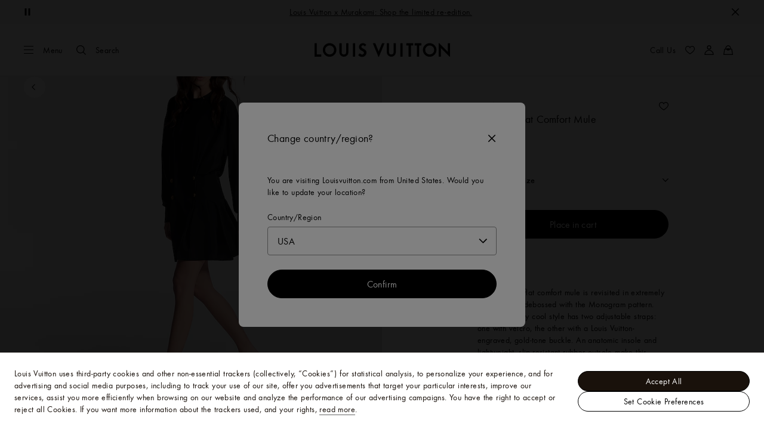

--- FILE ---
content_type: text/html;charset=utf-8
request_url: https://me.louisvuitton.com/eng-ae/products/bom-dia-flat-comfort-mule-nvprod4330228v/1ABVNF
body_size: 168575
content:
<!DOCTYPE html><html  lang="en-AE" dir="ltr"><head><meta charset="UTF-8">
<meta name="viewport" content="width=device-width, initial-scale=1, maximum-scale=2, user-scalable=1">
<title>Bom Dia Flat Comfort Mule - Luxury Mules and Slides - Shoes | Women | LOUIS VUITTON</title>
<link rel="preconnect" href="https://api.louisvuitton.com" crossorigin="anonymous">
<style>/*! normalize.css v8.0.1 | MIT License | github.com/necolas/normalize.css */html{line-height:1.15;-webkit-text-size-adjust:100%}[dir] body{margin:0}main{display:block}h1{font-size:2em}[dir] h1{margin:.67em 0}hr{box-sizing:content-box;height:0;overflow:visible}pre{font-family:monospace,monospace;font-size:1em}[dir] a{background-color:transparent}abbr[title]{text-decoration:underline;-webkit-text-decoration:underline dotted;text-decoration:underline dotted}[dir] abbr[title]{border-bottom:none}b,strong{font-weight:bolder}code,kbd,samp{font-family:monospace,monospace;font-size:1em}small{font-size:80%}sub,sup{font-size:75%;line-height:0;position:relative;vertical-align:baseline}sub{bottom:-.25em}sup{top:-.5em}[dir] img{border-style:none}button,input,optgroup,select,textarea{font-family:inherit;font-size:100%;line-height:1.15}[dir] button,[dir] input,[dir] optgroup,[dir] select,[dir] textarea{margin:0}button,input{overflow:visible}button,select{text-transform:none}[type=button],[type=reset],[type=submit],button{-webkit-appearance:button}[dir] [type=button]::-moz-focus-inner,[dir] [type=reset]::-moz-focus-inner,[dir] [type=submit]::-moz-focus-inner,[dir] button::-moz-focus-inner{border-style:none;padding:0}[type=button]:-moz-focusring,[type=reset]:-moz-focusring,[type=submit]:-moz-focusring,button:-moz-focusring{outline:1px dotted ButtonText}[dir] fieldset{padding:.35em .75em .625em}legend{box-sizing:border-box;color:inherit;display:table;max-width:100%;white-space:normal}[dir] legend{padding:0}progress{vertical-align:baseline}textarea{overflow:auto}[type=checkbox],[type=radio]{box-sizing:border-box}[dir] [type=checkbox],[dir] [type=radio]{padding:0}[type=number]::-webkit-inner-spin-button,[type=number]::-webkit-outer-spin-button{height:auto}[type=search]{-webkit-appearance:textfield;outline-offset:-2px}[type=search]::-webkit-search-decoration{-webkit-appearance:none}::-webkit-file-upload-button{-webkit-appearance:button;font:inherit}details{display:block}summary{display:list-item}[hidden],template{display:none}</style>
<style>.vc-base-icon{display:inline-block;stroke:currentColor;stroke-width:2;fill:none}.vc-header{display:grid;grid-gap:4px;align-items:center;height:30px}[dir] .vc-header{margin-top:10px;padding-left:10px;padding-right:10px}.vc-header.is-lg{font-size:var(--vc-text-lg)}.vc-header.is-xl{font-size:var(--vc-text-xl)}.vc-header.is-2xl{font-size:var(--vc-text-2xl)}.vc-header .vc-next,.vc-header .vc-prev,.vc-header .vc-title{align-items:center;display:flex;grid-row:1;pointer-events:auto;-webkit-user-select:none;-moz-user-select:none;user-select:none}[dir] .vc-header .vc-next,[dir] .vc-header .vc-prev,[dir] .vc-header .vc-title{border:0;border-radius:var(--vc-rounded);cursor:pointer}.vc-header .vc-title{color:var(--vc-header-title-color);font-weight:var(--vc-font-semibold);grid-column:title;line-height:30px;white-space:nowrap}[dir] .vc-header .vc-title{margin:0;padding:0 8px}.vc-header .vc-title:hover{opacity:.75}.vc-header .vc-arrow{align-items:center;color:var(--vc-header-arrow-color);display:flex;height:30px;justify-content:center;width:28px}[dir] .vc-header .vc-arrow{margin:0;padding:0}[dir] .vc-header .vc-arrow:hover{background:var(--vc-header-arrow-hover-bg)}.vc-header .vc-arrow:disabled{opacity:.25;pointer-events:none}.vc-header .vc-prev{grid-column:prev}.vc-header .vc-next{grid-column:next}.vc-day{min-height:32px;position:relative;z-index:1}.vc-monthly .is-not-in-month *{opacity:0;pointer-events:none}.vc-day-layer{bottom:0;pointer-events:none;position:absolute;top:0}[dir] .vc-day-layer{left:0;right:0}.vc-day-box-center-center{align-items:center;display:flex;justify-content:center}[dir] .vc-day-box-center-center{transform-origin:50% 50%}.vc-day-box-left-center{align-items:center;display:flex;justify-content:flex-start}[dir=ltr] .vc-day-box-left-center{transform-origin:0 50%}[dir=rtl] .vc-day-box-left-center{transform-origin:100% 50%}.vc-day-box-right-center{align-items:center;display:flex;justify-content:flex-end}[dir=ltr] .vc-day-box-right-center{transform-origin:100% 50%}[dir=rtl] .vc-day-box-right-center{transform-origin:0 50%}.vc-day-box-center-bottom{align-items:flex-end;display:flex;justify-content:center}.vc-day-content{align-items:center;display:flex;font-size:var(--vc-text-sm);font-weight:var(--vc-font-medium);height:28px;justify-content:center;line-height:28px;-webkit-user-select:none;-moz-user-select:none;user-select:none;width:28px}[dir] .vc-day-content{border-radius:var(--vc-rounded-full);cursor:pointer}[dir] .vc-day-content:hover{background-color:var(--vc-day-content-hover-bg)}.vc-day-content.vc-disabled{color:var(--vc-day-content-disabled-color)}.vc-content:not(.vc-base){color:var(--vc-content-color);font-weight:var(--vc-font-bold)}.vc-highlights{overflow:hidden;pointer-events:none;z-index:-1}.vc-highlight{height:28px;width:28px}.vc-highlight.vc-highlight-base-start{width:50%!important}[dir] .vc-highlight.vc-highlight-base-start{border-radius:0!important}[dir=ltr] .vc-highlight.vc-highlight-base-start{border-right-width:0!important}[dir=rtl] .vc-highlight.vc-highlight-base-start{border-left-width:0!important}.vc-highlight.vc-highlight-base-end{width:50%!important}[dir] .vc-highlight.vc-highlight-base-end{border-radius:0!important}[dir=ltr] .vc-highlight.vc-highlight-base-end{border-left-width:0!important}[dir=rtl] .vc-highlight.vc-highlight-base-end{border-right-width:0!important}.vc-highlight.vc-highlight-base-middle{width:100%}[dir] .vc-highlight.vc-highlight-base-middle{border-left-width:0!important;border-radius:0!important;border-right-width:0!important;margin:0 -1px}[dir] .vc-highlight-bg-none,[dir] .vc-highlight-bg-outline{background-color:var(--vc-highlight-outline-bg);border:2px solid;border-color:var(--vc-highlight-outline-border);border-radius:var(--vc-rounded-full)}[dir] .vc-highlight-bg-light{background-color:var(--vc-highlight-light-bg);border-radius:var(--vc-rounded-full)}[dir] .vc-highlight-bg-solid{background-color:var(--vc-highlight-solid-bg);border-radius:var(--vc-rounded-full)}.vc-highlight-content-none,.vc-highlight-content-outline{color:var(--vc-highlight-outline-content-color);font-weight:var(--vc-font-bold)}.vc-highlight-content-light{color:var(--vc-highlight-light-content-color);font-weight:var(--vc-font-bold)}.vc-highlight-content-solid{color:var(--vc-highlight-solid-content-color);font-weight:var(--vc-font-bold)}.vc-dots{align-items:center;display:flex;justify-content:center}.vc-dot{height:5px;width:5px}[dir] .vc-dot{border-radius:9999px;transition:var(--vc-day-content-transition)}[dir=ltr] .vc-dot:not(:last-child){margin-right:3px}[dir=rtl] .vc-dot:not(:last-child){margin-left:3px}.vc-bars{align-items:center;display:flex;justify-content:flex-start;width:75%}.vc-bar{flex-grow:1;height:3px}[dir] .vc-bar{transition:var(--vc-day-content-transition)}[dir] .vc-dot{background-color:var(--vc-dot-bg)}[dir] .vc-bar{background-color:var(--vc-bar-bg)}.vc-pane{min-width:250px}.vc-weeknumber{align-items:center;display:flex;justify-content:center;position:absolute}[dir=ltr] .vc-weeknumber.is-left{left:calc(var(--vc-weeknumber-offset-inside)*-1)}[dir=ltr] .vc-weeknumber.is-right,[dir=rtl] .vc-weeknumber.is-left{right:calc(var(--vc-weeknumber-offset-inside)*-1)}[dir=rtl] .vc-weeknumber.is-right{left:calc(var(--vc-weeknumber-offset-inside)*-1)}[dir=ltr] .vc-weeknumber.is-left-outside{left:calc(var(--vc-weeknumber-offset-outside)*-1)}[dir=ltr] .vc-weeknumber.is-right-outside,[dir=rtl] .vc-weeknumber.is-left-outside{right:calc(var(--vc-weeknumber-offset-outside)*-1)}[dir=rtl] .vc-weeknumber.is-right-outside{left:calc(var(--vc-weeknumber-offset-outside)*-1)}.vc-weeknumber-content{align-items:center;color:var(--vc-weeknumber-color);display:flex;font-size:var(--vc-text-xs);font-style:italic;font-weight:var(--vc-font-medium);height:28px;justify-content:center;-webkit-user-select:none;-moz-user-select:none;user-select:none;width:28px}[dir] .vc-weeknumber-content{margin-top:2px}.vc-weeks{position:relative;-webkit-overflow-scrolling:touch;min-width:232px}[dir] .vc-weeks{padding:6px}[dir=ltr] .vc-weeks.vc-show-weeknumbers-left{margin-left:var(--vc-weeknumber-offset-inside)}[dir=ltr] .vc-weeks.vc-show-weeknumbers-right,[dir=rtl] .vc-weeks.vc-show-weeknumbers-left{margin-right:var(--vc-weeknumber-offset-inside)}[dir=rtl] .vc-weeks.vc-show-weeknumbers-right{margin-left:var(--vc-weeknumber-offset-inside)}.vc-weekday{color:var(--vc-weekday-color);font-size:var(--vc-text-sm);font-weight:var(--vc-font-bold);line-height:14px;-webkit-user-select:none;-moz-user-select:none;user-select:none}[dir] .vc-weekday{cursor:default;padding-bottom:8px;padding-top:4px;text-align:center}.vc-week,.vc-weekdays{display:grid;grid-template-columns:repeat(7,1fr);position:relative}.vc-popover-content-wrapper{--popover-horizontal-content-offset:8px;--popover-vertical-content-offset:10px;--popover-caret-horizontal-offset:18px;--popover-caret-vertical-offset:8px;display:block;outline:none;position:absolute;z-index:10}.vc-popover-content-wrapper:not(.is-interactive){pointer-events:none}.vc-popover-content{color:var(--vc-popover-content-color);font-weight:var(--vc-font-medium);outline:none;position:relative;z-index:10}[dir] .vc-popover-content{background-color:var(--vc-popover-content-bg);border:1px solid;border-color:var(--vc-popover-content-border);border-radius:var(--vc-rounded-lg);box-shadow:var(--vc-shadow-lg);padding:4px}[dir] .vc-popover-content.direction-bottom{margin-top:var(--popover-vertical-content-offset)}[dir] .vc-popover-content.direction-top{margin-bottom:var(--popover-vertical-content-offset)}[dir=ltr] .vc-popover-content.direction-left{margin-right:var(--popover-horizontal-content-offset)}[dir=ltr] .vc-popover-content.direction-right,[dir=rtl] .vc-popover-content.direction-left{margin-left:var(--popover-horizontal-content-offset)}[dir=rtl] .vc-popover-content.direction-right{margin-right:var(--popover-horizontal-content-offset)}.vc-popover-caret{content:"";display:block;height:12px;position:absolute;width:12px;z-index:-1}[dir] .vc-popover-caret{background-color:inherit;border-top:inherit}[dir=ltr] .vc-popover-caret{border-left:inherit}[dir=rtl] .vc-popover-caret{border-right:inherit}.vc-popover-caret.direction-bottom{top:0}[dir=ltr] .vc-popover-caret.direction-bottom.align-left{transform:translateY(-50%) rotate(45deg)}[dir=rtl] .vc-popover-caret.direction-bottom.align-left{transform:translateY(-50%) rotate(-45deg)}[dir=ltr] .vc-popover-caret.direction-bottom.align-center{transform:translate(-50%) translateY(-50%) rotate(45deg)}[dir=rtl] .vc-popover-caret.direction-bottom.align-center{transform:translate(50%) translateY(-50%) rotate(-45deg)}[dir=ltr] .vc-popover-caret.direction-bottom.align-right{transform:translateY(-50%) rotate(45deg)}[dir=rtl] .vc-popover-caret.direction-bottom.align-right{transform:translateY(-50%) rotate(-45deg)}.vc-popover-caret.direction-top{top:100%}[dir=ltr] .vc-popover-caret.direction-top.align-left{transform:translateY(-50%) rotate(-135deg)}[dir=rtl] .vc-popover-caret.direction-top.align-left{transform:translateY(-50%) rotate(135deg)}[dir=ltr] .vc-popover-caret.direction-top.align-center{transform:translate(-50%) translateY(-50%) rotate(-135deg)}[dir=rtl] .vc-popover-caret.direction-top.align-center{transform:translate(50%) translateY(-50%) rotate(135deg)}[dir=ltr] .vc-popover-caret.direction-top.align-right{transform:translateY(-50%) rotate(-135deg)}[dir=rtl] .vc-popover-caret.direction-top.align-right{transform:translateY(-50%) rotate(135deg)}[dir=ltr] .vc-popover-caret.direction-left{left:100%}[dir=rtl] .vc-popover-caret.direction-left{right:100%}[dir=ltr] .vc-popover-caret.direction-left.align-top{transform:translate(-50%) rotate(135deg)}[dir=rtl] .vc-popover-caret.direction-left.align-top{transform:translate(50%) rotate(-135deg)}[dir=ltr] .vc-popover-caret.direction-left.align-middle{transform:translateY(-50%) translate(-50%) rotate(135deg)}[dir=rtl] .vc-popover-caret.direction-left.align-middle{transform:translateY(-50%) translate(50%) rotate(-135deg)}[dir=ltr] .vc-popover-caret.direction-left.align-bottom{transform:translate(-50%) rotate(135deg)}[dir=rtl] .vc-popover-caret.direction-left.align-bottom{transform:translate(50%) rotate(-135deg)}[dir=ltr] .vc-popover-caret.direction-right{left:0}[dir=rtl] .vc-popover-caret.direction-right{right:0}[dir=ltr] .vc-popover-caret.direction-right.align-top{transform:translate(-50%) rotate(-45deg)}[dir=rtl] .vc-popover-caret.direction-right.align-top{transform:translate(50%) rotate(45deg)}[dir=ltr] .vc-popover-caret.direction-right.align-middle{transform:translateY(-50%) translate(-50%) rotate(-45deg)}[dir=rtl] .vc-popover-caret.direction-right.align-middle{transform:translateY(-50%) translate(50%) rotate(45deg)}[dir=ltr] .vc-popover-caret.direction-right.align-bottom{transform:translate(-50%) rotate(-45deg)}[dir=rtl] .vc-popover-caret.direction-right.align-bottom{transform:translate(50%) rotate(45deg)}[dir=ltr] .vc-popover-caret.align-left{left:var(--popover-caret-horizontal-offset)}[dir=rtl] .vc-popover-caret.align-left{right:var(--popover-caret-horizontal-offset)}[dir=ltr] .vc-popover-caret.align-center{left:50%}[dir=rtl] .vc-popover-caret.align-center{right:50%}[dir=ltr] .vc-popover-caret.align-right{right:var(--popover-caret-horizontal-offset)}[dir=rtl] .vc-popover-caret.align-right{left:var(--popover-caret-horizontal-offset)}.vc-popover-caret.align-top{top:var(--popover-caret-vertical-offset)}.vc-popover-caret.align-middle{top:50%}.vc-popover-caret.align-bottom{bottom:var(--popover-caret-vertical-offset)}.vc-nav-header{display:flex;justify-content:space-between}.vc-nav-arrow,.vc-nav-item,.vc-nav-title{font-size:var(--vc-text-sm);-webkit-user-select:none;-moz-user-select:none;user-select:none;white-space:nowrap}[dir] .vc-nav-arrow,[dir] .vc-nav-item,[dir] .vc-nav-title{border:0;border-radius:var(--vc-rounded);cursor:pointer;margin:0}[dir] .vc-nav-arrow:hover,[dir] .vc-nav-item:hover,[dir] .vc-nav-title:hover{background-color:var(--vc-nav-hover-bg)}.vc-nav-arrow:disabled,.vc-nav-item:disabled,.vc-nav-title:disabled{opacity:.25;pointer-events:none}.vc-nav-title{color:var(--vc-nav-title-color);font-weight:var(--vc-font-bold);height:30px;line-height:var(--vc-leading-snug)}[dir] .vc-nav-title{padding:0 6px}.vc-nav-arrow{align-items:center;color:var(--vc-header-arrow-color);display:flex;height:30px;justify-content:center;width:26px}[dir] .vc-nav-arrow{padding:0}.vc-nav-items{display:grid;grid-template-columns:repeat(3,1fr);grid-row-gap:2px;grid-column-gap:5px}[dir] .vc-nav-items{margin-top:2px}.vc-nav-item{font-weight:var(--vc-font-semibold);line-height:var(--vc-leading-snug);width:48px}[dir] .vc-nav-item{padding:6px 0;text-align:center}.vc-nav-item.is-active{color:var(--vc-nav-item-active-color);font-weight:var(--vc-font-bold)}[dir] .vc-nav-item.is-active{background-color:var(--vc-nav-item-active-bg)}[dir] .vc-nav-item.is-active:not(:focus){box-shadow:var(--vc-nav-item-active-box-shadow)}.vc-nav-item.is-current{color:var(--vc-nav-item-current-color)}.vc-day-popover-row{align-items:center;display:flex}[dir] .vc-day-popover-row{transition:var(--vc-day-content-transition)}.vc-day-popover-row-indicator{align-items:center;display:flex;flex-grow:0;justify-content:center;width:15px}[dir] .vc-day-popover-row-indicator span{transition:var(--vc-day-content-transition)}.vc-day-popover-row-label{align-items:center;display:flex;flex-grow:1;flex-wrap:none;font-size:var(--vc-text-xs);line-height:var(--vc-leading-normal);width:-moz-max-content;width:max-content}[dir] .vc-day-popover-row-label{margin-left:4px;margin-right:4px}.vc-day-popover-row-highlight{height:5px;width:8px}[dir] .vc-day-popover-row-highlight{border-radius:3px}.vc-day-popover-row-bar{height:3px;width:10px}.vc-pane-container{position:relative;width:100%}.vc-pane-container.in-transition{overflow:hidden}.vc-pane-layout{display:grid}.vc-pane-header-wrapper{pointer-events:none;position:absolute;top:0;width:100%}.vc-day-popover-container{font-size:var(--vc-text-xs);font-weight:var(--vc-font-medium)}.vc-day-popover-header{color:var(--vc-day-popover-header-color);font-size:var(--vc-text-xs);font-weight:var(--vc-font-semibold)}[dir] .vc-day-popover-header{text-align:center}.vc-base-select{position:relative}.vc-base-select select{-webkit-appearance:none;-moz-appearance:none;appearance:none;color:var(--vc-select-color);display:block;font-size:var(--vc-text-base);font-weight:var(--vc-font-medium);height:30px;line-height:var(--leading-none);text-indent:0;width:-moz-max-content;width:max-content}[dir] .vc-base-select select{background-color:transparent;background-image:none;border-radius:var(--vc-rounded);cursor:pointer;margin:0;padding:0 4px;text-align:center}[dir] .vc-base-select select:hover{background-color:var(--vc-select-hover-bg)}[dir=ltr] .vc-base-select select.vc-has-icon{padding:0 24px 0 10px}[dir=rtl] .vc-base-select select.vc-has-icon{padding:0 10px 0 24px}.vc-base-select select.vc-small{font-size:var(--vc-text-sm)}[dir] .vc-base-select select.vc-small.vc-has-icon{padding:0 20px 0 8}[dir=ltr] .vc-base-select select.vc-align-left{text-align:left}[dir=ltr] .vc-base-select select.vc-align-right,[dir=rtl] .vc-base-select select.vc-align-left{text-align:right}[dir=rtl] .vc-base-select select.vc-align-right{text-align:left}.vc-base-select .vc-base-icon{opacity:.6;pointer-events:none;position:absolute;top:6px}[dir=ltr] .vc-base-select .vc-base-icon{right:4px}[dir=rtl] .vc-base-select .vc-base-icon{left:4px}.vc-time-picker{align-items:center;display:flex;flex-direction:column}[dir] .vc-time-picker{padding:8px 4px}.vc-time-picker.vc-invalid{opacity:.5;pointer-events:none}[dir] .vc-time-picker.vc-attached{border-top:1px solid var(--vc-time-picker-border)}[dir] .vc-time-picker>*+*{margin-top:4px}.vc-time-header{align-items:center;display:flex;font-size:var(--vc-text-sm);font-weight:var(--vc-font-semibold);line-height:21px;text-transform:uppercase}[dir] .vc-time-header{margin-top:-4px;padding-left:4px;padding-right:4px}.vc-time-select-group{align-items:center;display:inline-flex}[dir] .vc-time-select-group{background:var(--vc-time-select-group-bg);border:1px solid var(--vc-time-select-group-border);border-radius:var(--vc-rounded-md);padding:0 4px}.vc-time-select-group .vc-base-icon{color:var(--vc-time-select-group-icon-color)}[dir=ltr] .vc-time-select-group .vc-base-icon{margin-right:4px}[dir=rtl] .vc-time-select-group .vc-base-icon{margin-left:4px}.vc-time-weekday{color:var(--vc-time-weekday-color);letter-spacing:var(--tracking-wide)}.vc-time-month{color:var(--vc-time-month-color)}[dir=ltr] .vc-time-month{margin-left:8px}[dir=rtl] .vc-time-month{margin-right:8px}.vc-time-day{color:var(--vc-time-day-color)}[dir=ltr] .vc-time-day{margin-left:4px}[dir=rtl] .vc-time-day{margin-right:4px}.vc-time-year{color:var(--vc-time-year-color)}[dir=ltr] .vc-time-year{margin-left:8px}[dir=rtl] .vc-time-year{margin-right:8px}[dir=ltr] .vc-time-colon{margin:0 1px 2px 2px}[dir=rtl] .vc-time-colon{margin:0 2px 2px 1px}[dir=ltr] .vc-time-decimal{margin:0 0 0 1px}[dir=rtl] .vc-time-decimal{margin:0 1px 0 0}[dir] .vc-none-enter-active,[dir] .vc-none-leave-active{transition-duration:0s}.vc-fade-enter-active,.vc-fade-leave-active,.vc-slide-down-enter-active,.vc-slide-down-leave-active,.vc-slide-fade-enter-active,.vc-slide-fade-leave-active,.vc-slide-left-enter-active,.vc-slide-left-leave-active,.vc-slide-right-enter-active,.vc-slide-right-leave-active,.vc-slide-up-enter-active,.vc-slide-up-leave-active{backface-visibility:hidden;pointer-events:none;transition:transform var(--vc-slide-duration) var(--vc-slide-timing),opacity var(--vc-slide-duration) var(--vc-slide-timing)}[dir] .vc-fade-enter-active,[dir] .vc-fade-leave-active,[dir] .vc-slide-down-enter-active,[dir] .vc-slide-down-leave-active,[dir] .vc-slide-fade-enter-active,[dir] .vc-slide-fade-leave-active,[dir] .vc-slide-left-enter-active,[dir] .vc-slide-left-leave-active,[dir] .vc-slide-right-enter-active,[dir] .vc-slide-right-leave-active,[dir] .vc-slide-up-enter-active,[dir] .vc-slide-up-leave-active{transition:transform var(--vc-slide-duration) var(--vc-slide-timing),opacity var(--vc-slide-duration) var(--vc-slide-timing)}.vc-fade-leave-active,.vc-none-leave-active,.vc-slide-down-leave-active,.vc-slide-left-leave-active,.vc-slide-right-leave-active,.vc-slide-up-leave-active{position:absolute!important;width:100%}.vc-fade-enter-from,.vc-fade-leave-to,.vc-none-enter-from,.vc-none-leave-to,.vc-slide-down-enter-from,.vc-slide-down-leave-to,.vc-slide-fade-enter-from,.vc-slide-fade-leave-to,.vc-slide-left-enter-from,.vc-slide-left-leave-to,.vc-slide-right-enter-from,.vc-slide-right-leave-to,.vc-slide-up-enter-from,.vc-slide-up-leave-to{opacity:0}[dir] .vc-slide-fade-enter-from.direction-left,[dir] .vc-slide-fade-leave-to.direction-left,[dir] .vc-slide-left-enter-from,[dir] .vc-slide-right-leave-to{transform:translate(var(--vc-slide-translate))}[dir=ltr] .vc-slide-fade-enter-from.direction-right,[dir=ltr] .vc-slide-fade-leave-to.direction-right,[dir=ltr] .vc-slide-left-leave-to,[dir=ltr] .vc-slide-right-enter-from{transform:translate(calc(var(--vc-slide-translate)*-1))}[dir=rtl] .vc-slide-fade-enter-from.direction-right,[dir=rtl] .vc-slide-fade-leave-to.direction-right,[dir=rtl] .vc-slide-left-leave-to,[dir=rtl] .vc-slide-right-enter-from{transform:translate(calc((-1*var(--vc-slide-translate))*-1))}[dir] .vc-slide-down-leave-to,[dir] .vc-slide-fade-enter-from.direction-top,[dir] .vc-slide-fade-leave-to.direction-top,[dir] .vc-slide-up-enter-from{transform:translateY(var(--vc-slide-translate))}[dir] .vc-slide-down-enter-from,[dir] .vc-slide-fade-enter-from.direction-bottom,[dir] .vc-slide-fade-leave-to.direction-bottom,[dir] .vc-slide-up-leave-to{transform:translateY(calc(var(--vc-slide-translate)*-1))}:root{--vc-white:#fff;--vc-black:#000;--vc-gray-50:#f8fafc;--vc-gray-100:#f1f5f9;--vc-gray-200:#e2e8f0;--vc-gray-300:#cbd5e1;--vc-gray-400:#94a3b8;--vc-gray-500:#64748b;--vc-gray-600:#475569;--vc-gray-700:#334155;--vc-gray-800:#1e293b;--vc-gray-900:#0f172a;--vc-font-family:BlinkMacSystemFont,-apple-system,"Segoe UI","Roboto","Oxygen","Ubuntu","Cantarell","Fira Sans","Droid Sans","Helvetica Neue","Helvetica","Arial",sans-serif;--vc-font-normal:400;--vc-font-medium:500;--vc-font-semibold:600;--vc-font-bold:700;--vc-text-2xs:10px;--vc-text-xs:12px;--vc-text-sm:14px;--vc-text-base:16px;--vc-text-lg:18px;--vc-text-xl:20px;--vc-text-2xl:24px;--vc-leading-none:1;--vc-leading-tight:1.25;--vc-leading-snug:1.375;--vc-leading-normal:1.5;--vc-rounded:.25rem;--vc-rounded-md:.375rem;--vc-rounded-lg:.5rem;--vc-rounded-full:9999px;--vc-shadow:0 1px 3px 0 rgba(0,0,0,.1),0 1px 2px 0 rgba(0,0,0,.06);--vc-shadow-lg:0 10px 15px -3px rgba(0,0,0,.1),0 4px 6px -2px rgba(0,0,0,.05);--vc-shadow-inner:inset 0 2px 4px 0 rgba(0,0,0,.06);--vc-slide-translate:22px;--vc-slide-duration:.15s;--vc-slide-timing:ease;--vc-day-content-transition:all .13s ease-in;--vc-weeknumber-offset-inside:26px;--vc-weeknumber-offset-outside:34px}.vc-gray{--vc-accent-50:var(--vc-gray-50);--vc-accent-100:var(--vc-gray-100);--vc-accent-200:var(--vc-gray-200);--vc-accent-300:var(--vc-gray-300);--vc-accent-400:var(--vc-gray-400);--vc-accent-500:var(--vc-gray-500);--vc-accent-600:var(--vc-gray-600);--vc-accent-700:var(--vc-gray-700);--vc-accent-800:var(--vc-gray-800);--vc-accent-900:var(--vc-gray-900)}.vc-red{--vc-accent-50:#fef2f2;--vc-accent-100:#fee2e2;--vc-accent-200:#fecaca;--vc-accent-300:#fca5a5;--vc-accent-400:#f87171;--vc-accent-500:#ef4444;--vc-accent-600:#dc2626;--vc-accent-700:#b91c1c;--vc-accent-800:#991b1b;--vc-accent-900:#7f1d1d}.vc-orange{--vc-accent-50:#fff7ed;--vc-accent-100:#ffedd5;--vc-accent-200:#fed7aa;--vc-accent-300:#fdba74;--vc-accent-400:#fb923c;--vc-accent-500:#f97316;--vc-accent-600:#ea580c;--vc-accent-700:#c2410c;--vc-accent-800:#9a3412;--vc-accent-900:#7c2d12}.vc-yellow{--vc-accent-50:#fefce8;--vc-accent-100:#fef9c3;--vc-accent-200:#fef08a;--vc-accent-300:#fde047;--vc-accent-400:#facc15;--vc-accent-500:#eab308;--vc-accent-600:#ca8a04;--vc-accent-700:#a16207;--vc-accent-800:#854d0e;--vc-accent-900:#713f12}.vc-green{--vc-accent-50:#f0fdf4;--vc-accent-100:#dcfce7;--vc-accent-200:#bbf7d0;--vc-accent-300:#86efac;--vc-accent-400:#4ade80;--vc-accent-500:#22c55e;--vc-accent-600:#16a34a;--vc-accent-700:#15803d;--vc-accent-800:#166534;--vc-accent-900:#14532d}.vc-teal{--vc-accent-50:#f0fdfa;--vc-accent-100:#ccfbf1;--vc-accent-200:#99f6e4;--vc-accent-300:#5eead4;--vc-accent-400:#2dd4bf;--vc-accent-500:#14b8a6;--vc-accent-600:#0d9488;--vc-accent-700:#0f766e;--vc-accent-800:#115e59;--vc-accent-900:#134e4a}.vc-blue{--vc-accent-50:#eff6ff;--vc-accent-100:#dbeafe;--vc-accent-200:#bfdbfe;--vc-accent-300:#93c5fd;--vc-accent-400:#60a5fa;--vc-accent-500:#3b82f6;--vc-accent-600:#2563eb;--vc-accent-700:#1d4ed8;--vc-accent-800:#1e40af;--vc-accent-900:#1e3a8a}.vc-indigo{--vc-accent-50:#eef2ff;--vc-accent-100:#e0e7ff;--vc-accent-200:#c7d2fe;--vc-accent-300:#a5b4fc;--vc-accent-400:#818cf8;--vc-accent-500:#6366f1;--vc-accent-600:#4f46e5;--vc-accent-700:#4338ca;--vc-accent-800:#3730a3;--vc-accent-900:#312e81}.vc-purple{--vc-accent-50:#faf5ff;--vc-accent-100:#f3e8ff;--vc-accent-200:#e9d5ff;--vc-accent-300:#d8b4fe;--vc-accent-400:#c084fc;--vc-accent-500:#a855f7;--vc-accent-600:#9333ea;--vc-accent-700:#7e22ce;--vc-accent-800:#6b21a8;--vc-accent-900:#581c87}.vc-pink{--vc-accent-50:#fdf2f8;--vc-accent-100:#fce7f3;--vc-accent-200:#fbcfe8;--vc-accent-300:#f9a8d4;--vc-accent-400:#f472b6;--vc-accent-500:#ec4899;--vc-accent-600:#db2777;--vc-accent-700:#be185d;--vc-accent-800:#9d174d;--vc-accent-900:#831843}.vc-focus:focus-within{outline:0}[dir] .vc-focus:focus-within{box-shadow:var(--vc-focus-ring)}.vc-light{--vc-color:var(--vc-gray-900);--vc-bg:var(--vc-white);--vc-border:var(--vc-gray-300);--vc-hover-bg:rgba(204,214,224,.3);--vc-focus-ring:0 0 0 2px rgba(59,131,246,.4);--vc-header-arrow-color:var(--vc-gray-500);--vc-header-arrow-hover-bg:var(--vc-gray-200);--vc-header-title-color:var(--vc-gray-900);--vc-weekday-color:var(--vc-gray-500);--vc-weeknumber-color:var(--vc-gray-400);--vc-nav-hover-bg:var(--vc-gray-200);--vc-nav-title-color:var(--vc-gray-900);--vc-nav-item-hover-box-shadow:none;--vc-nav-item-active-color:var(--vc-white);--vc-nav-item-active-bg:var(--vc-accent-500);--vc-nav-item-active-box-shadow:var(--vc-shadow);--vc-nav-item-current-color:var(--vc-accent-600);--vc-day-popover-container-color:var(--vc-white);--vc-day-popover-container-bg:var(--vc-gray-800);--vc-day-popover-container-border:var(--vc-gray-700);--vc-day-popover-header-color:var(--vc-gray-700);--vc-popover-content-color:var(--vc-gray-900);--vc-popover-content-bg:var(--vc-gray-50);--vc-popover-content-border:var(--vc-gray-300);--vc-time-picker-border:var(--vc-gray-300);--vc-time-weekday-color:var(--vc-gray-700);--vc-time-month-color:var(--vc-accent-600);--vc-time-day-color:var(--vc-accent-600);--vc-time-year-color:var(--vc-gray-500);--vc-time-select-group-bg:var(--vc-gray-50);--vc-time-select-group-border:var(--vc-gray-300);--vc-time-select-group-icon-color:var(--vc-accent-500);--vc-select-color:var(--vc-gray-900);--vc-select-bg:var(--vg-gray-50);--vc-select-hover-bg:var(--vc-gray-100);--vc-select-border:var(--vc-gray-300);--vc-day-content-hover-bg:var(--vc-hover-bg);--vc-day-content-disabled-color:var(--vc-gray-400)}.vc-light .vc-attr,.vc-light.vc-attr{--vc-content-color:var(--vc-accent-600);--vc-highlight-outline-bg:var(--vc-white);--vc-highlight-outline-border:var(--vc-accent-600);--vc-highlight-outline-content-color:var(--vc-accent-700);--vc-highlight-light-bg:var(--vc-accent-200);--vc-highlight-light-content-color:var(--vc-accent-900);--vc-highlight-solid-bg:var(--vc-accent-600);--vc-highlight-solid-content-color:var(--vc-white);--vc-dot-bg:var(--vc-accent-600);--vc-bar-bg:var(--vc-accent-600)}.vc-dark{--vc-color:var(--vc-white);--vc-bg:var(--vc-gray-900);--vc-border:var(--vc-gray-700);--vc-hover-bg:rgba(114,129,151,.3);--vc-focus-ring:0 0 0 2px rgba(59,130,246,.7);--vc-header-arrow-color:var(--vc-gray-300);--vc-header-arrow-hover-bg:var(--vc-gray-800);--vc-header-title-color:var(--vc-gray-100);--vc-weekday-color:var(--vc-accent-200);--vc-weeknumber-color:var(--vc-gray-500);--vc-nav-hover-bg:var(--vc-gray-700);--vc-nav-title-color:var(--vc-gray-100);--vc-nav-item-hover-box-shadow:none;--vc-nav-item-active-color:var(--vc-white);--vc-nav-item-active-bg:var(--vc-accent-500);--vc-nav-item-active-box-shadow:none;--vc-nav-item-current-color:var(--vc-accent-400);--vc-day-popover-container-color:var(--vc-gray-800);--vc-day-popover-container-bg:var(--vc-white);--vc-day-popover-container-border:var(--vc-gray-100);--vc-day-popover-header-color:var(--vc-gray-300);--vc-popover-content-color:var(--vc-white);--vc-popover-content-bg:var(--vc-gray-800);--vc-popover-content-border:var(--vc-gray-700);--vc-time-picker-border:var(--vc-gray-700);--vc-time-weekday-color:var(--vc-gray-400);--vc-time-month-color:var(--vc-accent-400);--vc-time-day-color:var(--vc-accent-400);--vc-time-year-color:var(--vc-gray-500);--vc-time-select-group-bg:var(--vc-gray-700);--vc-time-select-group-border:var(--vc-gray-500);--vc-time-select-group-icon-color:var(--vc-accent-400);--vc-select-color:var(--vc-gray-200);--vc-select-bg:var(--vc-gray-700);--vc-select-hover-bg:var(--vc-gray-600);--vc-select-border:var(--vc-gray-500);--vc-day-content-hover-bg:var(--vc-hover-bg);--vc-day-content-disabled-color:var(--vc-gray-600)}.vc-dark .vc-attr,.vc-dark.vc-attr{--vc-content-color:var(--vc-accent-500);--vc-highlight-outline-bg:var(--vc-gray-900);--vc-highlight-outline-border:var(--vc-accent-300);--vc-highlight-outline-content-color:var(--vc-accent-200);--vc-highlight-light-bg:var(--vc-accent-800);--vc-highlight-light-content-color:var(--vc-accent-100);--vc-highlight-solid-bg:var(--vc-accent-500);--vc-highlight-solid-content-color:var(--vc-white);--vc-dot-bg:var(--vc-accent-500);--vc-bar-bg:var(--vc-accent-500)}.vc-container{color:var(--vc-color);display:inline-flex;font-family:var(--vc-font-family);height:-moz-max-content;height:max-content;position:relative;width:-moz-max-content;width:max-content;-webkit-font-smoothing:antialiased;-moz-osx-font-smoothing:grayscale;-webkit-tap-highlight-color:transparent}[dir] .vc-container{background-color:var(--vc-bg)}.vc-container,.vc-container *{box-sizing:border-box}.vc-container :focus,.vc-container:focus{outline:none}[dir] .vc-container .vc-container{border:none}[dir] .vc-bordered{border:1px solid;border-color:var(--vc-border);border-radius:var(--vc-rounded-lg)}.vc-expanded{min-width:100%}[dir] .vc-transparent{background-color:transparent}[dir] .vc-date-picker-content{background-color:var(--vc-bg);padding:0}[dir] .vc-date-picker-content .vc-container{border:0}</style>
<style>@charset "UTF-8";:root{--vh:1vh;--banner-height:0px;--focus-outline-offset:1px;--product-picture-background:url([data-uri])}.lv-list{list-style:none}[dir] .lv-list{margin:0;padding:0}.lv-gutters{box-sizing:border-box}[dir] .lv-gutters{padding-left:6.4vw;padding-right:6.4vw}@media screen and (min-width:48rem){[dir] .lv-gutters{padding-left:3.125vw;padding-right:3.125vw}}@media screen and (min-width:64rem){[dir] .lv-gutters{padding-left:4.6875vw;padding-right:4.6875vw}}@media screen and (min-width:90rem){[dir] .lv-gutters{padding-left:8.3333333333vw;padding-right:8.3333333333vw}}.lv-gutters-small{box-sizing:border-box}[dir] .lv-gutters-small{padding-left:6.4vw;padding-right:6.4vw}@media screen and (min-width:48rem){[dir] .lv-gutters-small{padding-left:3.125vw;padding-right:3.125vw}}@media screen and (min-width:64rem){[dir] .lv-gutters-small{padding-left:3.125vw;padding-right:3.125vw}}@media screen and (min-width:90rem){[dir] .lv-gutters-small{padding-left:3.3333333333vw;padding-right:3.3333333333vw}}.lv-medium-only{display:none}@media screen and (min-width:48rem){.lv-medium-only{display:block}}.lv-small-only{display:block}@media screen and (min-width:48rem){.lv-small-only{display:none}}.lv-fullheight{min-height:100vh}.lv-map{width:100%}.lv-map,.lv-map>div{height:100%}.lv-sticky>*{position:fixed!important;z-index:3}[dir] .lv-sticky>*{left:0;right:0}html[dir] .nuxt-progress{left:0!important;right:auto!important}@font-face{font-display:swap;font-family:Louis Vuitton Web;font-style:normal;font-weight:300;src:url(/fonts/bin/LouisVuitton-Light.woff2) format("woff2"),url(/fonts/bin/LouisVuitton-Light.woff) format("woff")}@font-face{font-display:swap;font-family:Louis Vuitton Web;font-style:italic;font-weight:300;src:url(/fonts/bin/LouisVuitton-LightOblique.woff2) format("woff2"),url(/fonts/bin/LouisVuitton-LightOblique.woff) format("woff")}@font-face{font-display:swap;font-family:Louis Vuitton Web;font-style:normal;font-weight:400;src:url(/fonts/bin/LouisVuitton-Regular.woff2) format("woff2"),url(/fonts/bin/LouisVuitton-Regular.woff) format("woff")}@font-face{font-display:swap;font-family:Louis Vuitton Web;font-style:italic;font-weight:400;src:url(/fonts/bin/LouisVuitton-Oblique.woff2) format("woff2"),url(/fonts/bin/LouisVuitton-Oblique.woff) format("woff")}@font-face{font-display:swap;font-family:Louis Vuitton Web;font-style:normal;font-weight:500;src:url(/fonts/bin/LouisVuitton-Medium.woff2) format("woff2"),url(/fonts/bin/LouisVuitton-Medium.woff) format("woff")}@font-face{font-display:swap;font-family:Louis Vuitton Web;font-style:italic;font-weight:500;src:url(/fonts/bin/LouisVuitton-MediumOblique.woff2) format("woff2"),url(/fonts/bin/LouisVuitton-MediumOblique.woff) format("woff")}@font-face{font-display:swap;font-family:Louis Vuitton Web;font-style:normal;font-weight:600;src:url(/fonts/bin/LouisVuitton-Demi.woff2) format("woff2"),url(/fonts/bin/LouisVuitton-Demi.woff) format("woff")}@font-face{font-display:swap;font-family:Louis Vuitton Web;font-style:italic;font-weight:600;src:url(/fonts/bin/LouisVuitton-DemiOblique.woff2) format("woff2"),url(/fonts/bin/LouisVuitton-DemiOblique.woff) format("woff")}@font-face{font-display:swap;font-family:Louis Vuitton Symbols Web;font-style:normal;font-weight:600;src:url(/fonts/bin/LouisVuitton-Demi_logo.woff2) format("woff2"),url(/fonts/bin/LouisVuitton-Demi_logo.woff) format("woff")}@font-face{font-display:swap;font-family:Louis Vuitton Web;font-style:normal;font-weight:700;src:url(/fonts/bin/LouisVuitton-Bold.woff2) format("woff2"),url(/fonts/bin/LouisVuitton-Bold.woff) format("woff")}@font-face{font-display:swap;font-family:tiredOfCourier;font-style:normal;font-weight:400;src:url(/fonts/bin/tiredOfCourier.woff2) format("woff2"),url(/fonts/bin/tiredOfCourier.woff) format("woff")}@font-face{font-display:swap;font-family:CommercialScriptStd;font-style:normal;font-weight:400;src:url(/fonts/bin/CommercialScriptStd.woff2) format("woff2"),url(/fonts/bin/CommercialScriptStd.woff) format("woff")}@font-face{font-display:swap;font-family:Louis Vuitton Cyrillic;font-style:normal;font-weight:400;src:url(/fonts/bin/LouisVuitton-Cyrillic.woff2) format("woff2"),url(/fonts/bin/LouisVuitton-Cyrillic.woff) format("woff")}@font-face{font-display:swap;font-family:Louis Vuitton Cyrillic;font-style:normal;font-weight:600;src:url(/fonts/bin/LouisVuitton-CyrillicDemi.woff2) format("woff2"),url(/fonts/bin/LouisVuitton-CyrillicDemi.woff) format("woff")}@font-face{font-display:swap;font-family:Louis Vuitton Cyrillic;font-style:normal;font-weight:300;src:url(/fonts/bin/LouisVuitton-CyrillicLight.woff2) format("woff2"),url(/fonts/bin/LouisVuitton-CyrillicLight.woff) format("woff")}@font-face{font-display:swap;font-family:Louis Vuitton Arabic;font-style:normal;font-weight:300;src:url(/fonts/bin/AvenirW05-Light.woff2) format("woff2"),url(/fonts/bin/AvenirW05-Light.woff) format("woff")}@font-face{font-display:swap;font-family:Louis Vuitton Arabic;font-style:normal;font-weight:400;src:url(/fonts/bin/AvenirW05-Regular.woff2) format("woff2"),url(/fonts/bin/AvenirW05-Regular.woff) format("woff")}@font-face{font-display:swap;font-family:Louis Vuitton Arabic;font-style:normal;font-weight:500;src:url(/fonts/bin/AvenirW05-Medium.woff2) format("woff2"),url(/fonts/bin/AvenirW05-Medium.woff) format("woff")}@font-face{font-display:swap;font-family:Louis Vuitton Arabic;font-style:normal;font-weight:600;src:url(/fonts/bin/AvenirW05-Heavy.woff2) format("woff2"),url(/fonts/bin/AvenirW05-Heavy.woff) format("woff")}@font-face{font-display:swap;font-family:Louis Vuitton Arabic;font-style:normal;font-weight:700;src:url(/fonts/bin/AvenirW05-Black.woff2) format("woff2"),url(/fonts/bin/AvenirW05-Black.woff) format("woff")}@font-face{font-display:swap;font-family:Louis Vuitton Chinese;font-style:normal;font-weight:300;src:url(/fonts/bin/LouisVuitton-Light.woff2) format("woff2"),url(/fonts/bin/LouisVuitton-Light.woff) format("woff")}@font-face{font-display:swap;font-family:Louis Vuitton Chinese;font-style:italic;font-weight:300;src:url(/fonts/bin/LouisVuitton-LightOblique.woff2) format("woff2"),url(/fonts/bin/LouisVuitton-LightOblique.woff) format("woff")}@font-face{font-display:swap;font-family:Louis Vuitton Chinese;font-style:normal;font-weight:400;src:url(/fonts/bin/LouisVuitton-Regular.woff2) format("woff2"),url(/fonts/bin/LouisVuitton-Regular.woff) format("woff")}@font-face{font-display:swap;font-family:Louis Vuitton Chinese;font-style:italic;font-weight:400;src:url(/fonts/bin/LouisVuitton-Oblique.woff2) format("woff2"),url(/fonts/bin/LouisVuitton-Oblique.woff) format("woff")}@font-face{font-display:swap;font-family:Louis Vuitton Chinese;font-style:normal;font-weight:500;src:url(/fonts/bin/LouisVuitton-Medium.woff2) format("woff2"),url(/fonts/bin/LouisVuitton-Medium.woff) format("woff")}@font-face{font-display:swap;font-family:Louis Vuitton Chinese;font-style:italic;font-weight:500;src:url(/fonts/bin/LouisVuitton-MediumOblique.woff2) format("woff2"),url(/fonts/bin/LouisVuitton-MediumOblique.woff) format("woff")}@font-face{font-display:swap;font-family:Louis Vuitton Chinese;font-style:normal;font-weight:600;src:url(/fonts/bin/LouisVuitton-Demi.woff2) format("woff2"),url(/fonts/bin/LouisVuitton-Demi.woff) format("woff")}@font-face{font-display:swap;font-family:Louis Vuitton Chinese;font-style:italic;font-weight:600;src:url(/fonts/bin/LouisVuitton-DemiOblique.woff2) format("woff2"),url(/fonts/bin/LouisVuitton-DemiOblique.woff) format("woff")}@font-face{font-display:swap;font-family:Louis Vuitton Chinese;font-style:normal;font-weight:700;src:url(/fonts/bin/LouisVuitton-Bold.woff2) format("woff2"),url(/fonts/bin/LouisVuitton-Bold.woff) format("woff")}@font-face{ascent-override:117.88%;descent-override:31.01%;font-family:Louis Vuitton Web Fallback;font-style:normal;font-weight:400;line-gap-override:0%;size-adjust:86.61%;src:local("Arial")}.heading-xxl{font-size:4rem;font-weight:400;letter-spacing:.025rem;line-height:4rem}.heading-xxl.-light{color:#fff}.heading-xxl.-dark{color:#000}.heading-xxl:lang(ko),.heading-xxl:lang(zh){font-size:2.6rem}.heading-xxl:lang(ja){font-size:2rem}.heading-xxl:lang(ru){font-size:3.4rem}.heading-xxl:lang(ja),.heading-xxl:lang(ko),.heading-xxl:lang(th),.heading-xxl:lang(zh){font-style:normal;letter-spacing:0;line-height:normal}.heading-xxl:lang(th){word-break:break-word}.heading-xxl:lang(vi){line-height:1.3}.heading-xl{font-size:3rem;font-weight:400;letter-spacing:.025rem;line-height:3.5rem}.heading-xl.-light{color:#fff}.heading-xl.-dark{color:#000}.heading-xl:lang(ko),.heading-xl:lang(zh){font-size:1.95rem}.heading-xl:lang(ja){font-size:1.5rem}.heading-xl:lang(ru){font-size:2.55rem}.heading-xl:lang(ja),.heading-xl:lang(ko),.heading-xl:lang(th),.heading-xl:lang(zh){font-style:normal;letter-spacing:0;line-height:normal}.heading-xl:lang(th){word-break:break-word}.heading-xl:lang(vi){line-height:1.3}.heading-l{font-size:2rem;font-weight:400;letter-spacing:.025rem;line-height:2.5rem}.heading-l.-light{color:#fff}.heading-l.-dark{color:#000}.heading-l:lang(ja),.heading-l:lang(ko),.heading-l:lang(zh){font-size:1.5rem}.heading-l:lang(ja),.heading-l:lang(ko),.heading-l:lang(th),.heading-l:lang(zh){font-style:normal;letter-spacing:0;line-height:normal}.heading-l:lang(th){word-break:break-word}.heading-l:lang(vi){line-height:1.3}.heading-m{font-size:1.5rem;font-weight:400;letter-spacing:.025rem;line-height:1.75rem}.heading-m.-light{color:#fff}.heading-m.-dark{color:#000}.heading-m:lang(ko),.heading-m:lang(zh){font-size:1.35rem}.heading-m:lang(ja){font-size:1.2rem}.heading-m:lang(ja),.heading-m:lang(ko),.heading-m:lang(th),.heading-m:lang(zh){font-style:normal;letter-spacing:0;line-height:normal}.heading-m:lang(th){word-break:break-word}.heading-m:lang(vi){line-height:1.3}.heading-s{font-size:1.125rem;font-weight:400;letter-spacing:.025rem;line-height:1.5rem}.heading-s.-light{color:#fff}.heading-s.-dark{color:#000}.heading-s:lang(ko),.heading-s:lang(zh){font-size:1.0125rem}.heading-s:lang(ja){font-size:.9rem}.heading-s:lang(ja),.heading-s:lang(ko),.heading-s:lang(th),.heading-s:lang(zh){font-style:normal;letter-spacing:0;line-height:normal}.heading-s:lang(th){word-break:break-word}.heading-s:lang(vi){line-height:1.3}.heading-xs{font-size:1rem;font-weight:400;letter-spacing:.025rem;line-height:1.25rem}.heading-xs.-light{color:#fff}.heading-xs.-dark{color:#000}.heading-xs:lang(ko),.heading-xs:lang(zh){font-size:.9rem}.heading-xs:lang(ja){font-size:.8rem}.heading-xs:lang(ja),.heading-xs:lang(ko),.heading-xs:lang(th),.heading-xs:lang(zh){font-style:normal;letter-spacing:0;line-height:normal}.heading-xs:lang(th){word-break:break-word}.heading-xs:lang(vi){line-height:1.3}.list-label-m{font-size:1rem;font-weight:400;letter-spacing:.025rem;line-height:1.25rem}.list-label-m.-light{color:#fff}.list-label-m.-dark{color:#000}.list-label-m:lang(ko),.list-label-m:lang(zh){font-size:.9rem}.list-label-m:lang(ja){font-size:.8rem}.list-label-m:lang(ja),.list-label-m:lang(ko),.list-label-m:lang(th),.list-label-m:lang(zh){font-style:normal;letter-spacing:0;line-height:normal}.list-label-m:lang(th){word-break:break-word}.list-label-m:lang(vi){line-height:1.3}.list-label-s{font-size:.875rem;font-weight:400;letter-spacing:.025rem;line-height:1rem}.list-label-s.-light{color:#fff}.list-label-s.-dark{color:#000}.list-label-s:lang(ko),.list-label-s:lang(zh){font-size:.7875rem}.list-label-s:lang(ja){font-size:.7rem}.list-label-s:lang(ja),.list-label-s:lang(ko),.list-label-s:lang(th),.list-label-s:lang(zh){font-style:normal;letter-spacing:0;line-height:normal}.list-label-s:lang(th){word-break:break-word}.list-label-s:lang(vi){line-height:1.3}.body-l{font-size:1.5rem;font-weight:400;letter-spacing:.025rem;line-height:2rem}.body-l.-light{color:#fff}.body-l.-dark{color:#000}.body-l:lang(ko),.body-l:lang(zh){font-size:1.35rem}.body-l:lang(ja){font-size:1.2rem}.body-l:lang(ja),.body-l:lang(ko),.body-l:lang(th),.body-l:lang(zh){font-style:normal;letter-spacing:0;line-height:normal}.body-l:lang(th){word-break:break-word}.body-l:lang(vi){line-height:1.3}.body-m{font-size:1rem;font-weight:400;letter-spacing:.025rem;line-height:1.5rem}.body-m.-light{color:#fff}.body-m.-dark{color:#000}.body-m:lang(ko),.body-m:lang(zh){font-size:.9rem}.body-m:lang(ja){font-size:.8rem}.body-m:lang(ja),.body-m:lang(ko),.body-m:lang(th),.body-m:lang(zh){font-style:normal;letter-spacing:0;line-height:normal}.body-m:lang(th){word-break:break-word}.body-m:lang(vi){line-height:1.3}.body-s{font-size:.875rem;font-weight:400;letter-spacing:.025rem;line-height:1.25rem}.body-s.-light{color:#fff}.body-s.-dark{color:#000}.body-s:lang(ko),.body-s:lang(zh){font-size:.7875rem}.body-s:lang(ja){font-size:.7rem}.body-s:lang(ja),.body-s:lang(ko),.body-s:lang(th),.body-s:lang(zh){font-style:normal;letter-spacing:0;line-height:normal}.body-s:lang(th){word-break:break-word}.body-s:lang(vi){line-height:1.3}.overline{font-size:.625rem;font-weight:400;letter-spacing:.0625rem;line-height:1rem;text-transform:uppercase}.overline.-light{color:#fff}.overline.-dark{color:#000}.overline:lang(ar),.overline:lang(zh){font-size:.6875rem}.overline:lang(ja),.overline:lang(ko),.overline:lang(th),.overline:lang(zh){font-style:normal;letter-spacing:0;line-height:normal}.overline:lang(th){word-break:break-word}.overline:lang(vi){line-height:1.3}.lv-edito-title{color:#000;font-size:3rem;font-weight:400;letter-spacing:.025rem;line-height:3.5rem}.lv-edito-title:lang(ko),.lv-edito-title:lang(zh){font-size:1.95rem}.lv-edito-title:lang(ja){font-size:1.5rem}.lv-edito-title:lang(ru){font-size:2.55rem}.lv-edito-title:lang(ja),.lv-edito-title:lang(ko),.lv-edito-title:lang(th),.lv-edito-title:lang(zh){font-style:normal;letter-spacing:0;line-height:normal}.lv-edito-title:lang(th){word-break:break-word}.lv-edito-title:lang(vi){line-height:1.3}@media screen and (min-width:48rem){.lv-edito-title{color:#000;font-size:4rem;font-weight:400;letter-spacing:.025rem;line-height:4rem}.lv-edito-title:lang(ko),.lv-edito-title:lang(zh){font-size:2.6rem}.lv-edito-title:lang(ja){font-size:2rem}.lv-edito-title:lang(ru){font-size:3.4rem}.lv-edito-title:lang(ja),.lv-edito-title:lang(ko),.lv-edito-title:lang(th),.lv-edito-title:lang(zh){font-style:normal;letter-spacing:0;line-height:normal}.lv-edito-title:lang(th){word-break:break-word}.lv-edito-title:lang(vi){line-height:1.3}}.-text-is-medium{font-weight:500}.-text-is-uppercase{text-transform:uppercase}.-text-is-capitalize{text-transform:capitalize}.-text-is-underline{text-decoration:none}[dir] .-text-is-underline{box-shadow:0 2px 0 -1px currentColor}@media(forced-colors:active){.-text-is-underline{text-decoration:underline}[dir] .-text-is-underline{box-shadow:none}}.-text-is-strikethrough{text-decoration:line-through}.-text-is-grey{color:#767676}body{color:inherit;color:#000;font-family:Louis Vuitton Web,Louis Vuitton Web Fallback,Helvetica Neue,Helvetica,Arial,sans-serif;font-size:1rem;font-weight:400;letter-spacing:.025rem;line-height:1.5rem;-webkit-font-smoothing:antialiased;-moz-osx-font-smoothing:grayscale}body:lang(ko),body:lang(zh){font-size:.9rem}body:lang(ja){font-size:.8rem}body:lang(ja),body:lang(ko),body:lang(th),body:lang(zh){font-style:normal;letter-spacing:0;line-height:normal}body:lang(th){word-break:break-word}body:lang(vi){line-height:1.3}body:lang(en),body:lang(en-CA),body:lang(en-US),body:lang(ko),body:lang(pt),body:lang(zh-Hans){quotes:"“" "“"}body:lang(en-GB){quotes:"‘" "’"}body:lang(zh-Hant){quotes:"「" "」"}body:lang(en-HK){quotes:"‘" "’"}body:lang(ja){quotes:"「" "」"}body:lang(es),body:lang(fr),body:lang(it),body:lang(ru){quotes:"«" "»"}body:lang(de){quotes:"„" "“"}body:lang(vi){font-family:Helvetica Neue,Helvetica,Arial,sans-serif}body:lang(ja){font-family:Louis Vuitton Web,Hiragino Kaku Gothic Pro W3,Motoya,Meiryo,MS PGothic}body:lang(ko){font-family:Louis Vuitton Web,Droid Sans Fallback,Malgun Gothic,Dotum,MS Gothic,Georgia}body:lang(zh-Hans){font-family:Louis Vuitton Chinese,STHeiti Light,STHeitiTC-Light,Droid Sans Fallback,Microsoft YaHei,SimHei}body:lang(zh-Hant){font-family:Louis Vuitton Chinese,HeitiTC-Light,STHeitiTC-Light,Droid Sans Fallback,Microsoft Jhenghei,Arial Unicode MS}body:lang(ru){font-family:Louis Vuitton Cyrillic,Arial}body:lang(ar){font-family:Louis Vuitton Web,Louis Vuitton Arabic,Geeza Pro,Arial}h1,h2,h3,h4,h5,h6{font-weight:400}b,strong{font-weight:500}button{color:inherit;font-family:inherit;font-size:inherit;font-weight:inherit;letter-spacing:inherit;line-height:inherit;text-transform:inherit}[dir] button{background:transparent;border:0;cursor:pointer;margin:0;padding:0;text-align:inherit}[dir] button::-moz-focus-inner{border:0;padding:0}[dir] button:disabled{cursor:auto}[dir] div[role=button]{cursor:pointer}.lv-button,.lv-chip-button{text-decoration:none}[dir] .lv-button,[dir] .lv-chip-button{border-radius:100vmax;cursor:pointer;text-align:center}[dir] .lv-button:disabled,[dir] .lv-chip-button:disabled,[dir] [disabled].lv-button,[dir] [disabled].lv-chip-button{cursor:auto}.lv-button{box-sizing:border-box;color:inherit;display:inline-block;font-size:1rem;font-weight:400;letter-spacing:.025rem;line-height:1.25rem}[dir] .lv-button{background:none;border:none;padding:.8125rem 2rem;transition:border .3s cubic-bezier(.39,.575,.565,1),box-shadow .3s cubic-bezier(.39,.575,.565,1),color .3s cubic-bezier(.39,.575,.565,1),background .3s cubic-bezier(.39,.575,.565,1),box-shadow .3s cubic-bezier(.39,.575,.565,1)}.lv-button:lang(ko),.lv-button:lang(zh){font-size:.9rem}.lv-button:lang(ja){font-size:.8rem}.lv-button:lang(ja),.lv-button:lang(ko),.lv-button:lang(th),.lv-button:lang(zh){font-style:normal;letter-spacing:0;line-height:normal}.lv-button:lang(th){word-break:break-word}.lv-button:lang(vi){line-height:1.3}.lv-button.-size-m{color:inherit;font-size:.875rem;font-weight:400;letter-spacing:.025rem;line-height:1rem}[dir] .lv-button.-size-m{padding:.75rem 1.5rem}.lv-button.-size-m:lang(ko),.lv-button.-size-m:lang(zh){font-size:.7875rem}.lv-button.-size-m:lang(ja){font-size:.7rem}.lv-button.-size-m:lang(ja),.lv-button.-size-m:lang(ko),.lv-button.-size-m:lang(th),.lv-button.-size-m:lang(zh){font-style:normal;letter-spacing:0;line-height:normal}.lv-button.-size-m:lang(th){word-break:break-word}.lv-button.-size-m:lang(vi){line-height:1.3}.lv-button.-size-s{color:inherit;font-size:.875rem;font-weight:400;letter-spacing:.025rem;line-height:1rem}[dir] .lv-button.-size-s{padding:.5rem 1rem}.lv-button.-size-s:lang(ko),.lv-button.-size-s:lang(zh){font-size:.7875rem}.lv-button.-size-s:lang(ja){font-size:.7rem}.lv-button.-size-s:lang(ja),.lv-button.-size-s:lang(ko),.lv-button.-size-s:lang(th),.lv-button.-size-s:lang(zh){font-style:normal;letter-spacing:0;line-height:normal}.lv-button.-size-s:lang(th){word-break:break-word}.lv-button.-size-s:lang(vi){line-height:1.3}.lv-button.-primary{color:#fff}[dir] .lv-button.-primary{background-color:#000;border:1px solid #000}.lv-button.-primary:lang(th){line-height:normal}.lv-button.-primary:not(:disabled){--focus-outline-offset:-6px}.keyboard-is-used .lv-button.-primary:not(:disabled):focus{color:#000}[dir] .keyboard-is-used .lv-button.-primary:not(:disabled):focus{background-color:#fff}@media(-moz-touch-enabled:0),(-webkit-hover:hover),(hover:hover)and (pointer:fine){.lv-button.-primary:not(:disabled):hover{color:#000}[dir] .lv-button.-primary:not(:disabled):hover{background-color:#fff}}.lv-button.-primary.-light{color:#000}[dir] .lv-button.-primary.-light{background-color:#fff;border-color:#fff}.keyboard-is-used .lv-button.-primary.-light:not(:disabled):focus{color:#fff}[dir] .keyboard-is-used .lv-button.-primary.-light:not(:disabled):focus{background-color:#000}@media(-moz-touch-enabled:0),(-webkit-hover:hover),(hover:hover)and (pointer:fine){.lv-button.-primary.-light:not(:disabled):hover{color:#fff}[dir] .lv-button.-primary.-light:not(:disabled):hover{background-color:#000}}.lv-button.-primary:disabled,.lv-button.-primary[disabled]{color:#767676}[dir] .lv-button.-primary:disabled,[dir] .lv-button.-primary[disabled]{background-color:#e1e1e1;border-color:#e1e1e1}.lv-button.-secondary{-webkit-backdrop-filter:blur(15px);backdrop-filter:blur(15px);color:#000}[dir] .lv-button.-secondary{background-color:#fff3;border:1px solid #000}[dir] .-enhanced-contrast .lv-button.-secondary{background-color:#fff9}.lv-button.-secondary:lang(th){line-height:normal}.lv-button.-secondary:not(:disabled){--focus-outline-offset:-6px}@media(-moz-touch-enabled:0),(-webkit-hover:hover),(hover:hover)and (pointer:fine){[dir] .lv-button.-secondary:not(:disabled):hover{box-shadow:inset 0 0 0 1px #000}}.lv-button.-secondary:disabled,.lv-button.-secondary[disabled]{color:#767676}[dir] .lv-button.-secondary:disabled,[dir] .lv-button.-secondary[disabled]{border-color:#767676}.lv-button.-secondary.-light{color:#fff}[dir] .lv-button.-secondary.-light{background-color:#0003;border-color:#fff}[dir] .-enhanced-contrast .lv-button.-secondary.-light{background-color:#0009}@media(-moz-touch-enabled:0),(-webkit-hover:hover),(hover:hover)and (pointer:fine){[dir] .lv-button.-secondary.-light:not(:disabled):hover{box-shadow:inset 0 0 0 1px #fff}}.lv-button.-secondary.-light:disabled,.lv-button.-secondary.-light[disabled]{color:#767676}[dir] .lv-button.-secondary.-light:disabled,[dir] .lv-button.-secondary.-light[disabled]{background-color:#f8f8f8}.lv-button.-rainbow{position:relative;z-index:0}.lv-button.-rainbow>*{position:relative;z-index:-1}.lv-button.-rainbow:before{bottom:0;content:"";position:absolute;top:0;z-index:-1}[dir] .lv-button.-rainbow:before{border:1px solid transparent;border-radius:inherit;left:0;right:0}[dir=ltr] .lv-button.-rainbow:before{background:linear-gradient(#fff,#fff) padding-box padding-box,linear-gradient(90deg,#d9f05e,#4fb9d4,#fb549f) border-box border-box}[dir=rtl] .lv-button.-rainbow:before{background:linear-gradient(#fff,#fff) padding-box padding-box,linear-gradient(270deg,#d9f05e,#4fb9d4,#fb549f) border-box border-box}.lv-button.-rainbow:not(:disabled){--focus-outline-offset:-6px}@media(-moz-touch-enabled:0),(-webkit-hover:hover),(hover:hover)and (pointer:fine){[dir] .lv-button.-rainbow:not(:disabled):hover:before{border:2px solid transparent}}.lv-button.-fullwidth{width:100%}[dir] .lv-button.-inline{border-radius:.25rem}[dir=ltr] .lv-button.-with-icon .lv-icon:not(:last-child){margin-right:.5rem}[dir=rtl] .lv-button.-with-icon .lv-icon:not(:last-child){margin-left:.5rem}.lv-button.-only-icon{box-sizing:content-box}[dir] .lv-button.-only-icon{padding:1rem}[dir] .lv-button.-only-icon.-size-s{padding:.75rem}.lv-button.-only-icon,.lv-button.-with-icon,.lv-chip-button.-with-icon{align-items:center;display:inline-flex;justify-content:center}.lv-button.-only-icon .lv-icon,.lv-button.-with-icon .lv-icon,.lv-chip-button.-with-icon .lv-icon{height:1rem;width:1rem}.-size-m.lv-button.-only-icon .lv-icon,.-size-m.lv-button.-with-icon .lv-icon,.-size-m.lv-chip-button.-with-icon .lv-icon,.-size-s.lv-button.-only-icon .lv-icon,.-size-s.lv-button.-with-icon .lv-icon,.-size-s.lv-chip-button.-with-icon .lv-icon{height:.75rem;width:.75rem}.lv-chip-button{align-items:center;box-sizing:content-box;color:inherit;display:inline-flex;font-size:.875rem;font-weight:400;justify-content:center;letter-spacing:.025rem;line-height:1rem}[dir] .lv-chip-button{background-color:#f8f8f8;padding:.75rem 1rem;transition:box-shadow .3s cubic-bezier(.39,.575,.565,1),color .3s cubic-bezier(.39,.575,.565,1),background-color .3s cubic-bezier(.39,.575,.565,1)}.lv-chip-button:lang(ko),.lv-chip-button:lang(zh){font-size:.7875rem}.lv-chip-button:lang(ja){font-size:.7rem}.lv-chip-button:lang(ja),.lv-chip-button:lang(ko),.lv-chip-button:lang(th),.lv-chip-button:lang(zh){font-style:normal;letter-spacing:0;line-height:normal}.lv-chip-button:lang(th){word-break:break-word}.lv-chip-button:lang(vi){line-height:1.3}.lv-chip-button .lv-icon{height:1rem;width:1rem}@media(-moz-touch-enabled:0),(-webkit-hover:hover),(hover:hover)and (pointer:fine){[dir] .lv-chip-button:hover{background-color:#efefef}}[dir] .lv-chip-button.-square{border-radius:.25rem}.lv-chip-button.-active{font-weight:500}[dir] .lv-chip-button.-active{box-shadow:inset 0 0 0 1px #000}@media(forced-colors:active){[dir] .lv-chip-button.-active{box-shadow:inset 0 0 0 2px #000}}.lv-chip-button.-with-icon{gap:.5rem}.lv-chip-button.-size-s{color:inherit;font-size:.875rem;font-weight:400;letter-spacing:.025rem;line-height:1rem}[dir] .lv-chip-button.-size-s{padding:.5rem 1rem}.lv-chip-button.-size-s:lang(ko),.lv-chip-button.-size-s:lang(zh){font-size:.7875rem}.lv-chip-button.-size-s:lang(ja){font-size:.7rem}.lv-chip-button.-size-s:lang(ja),.lv-chip-button.-size-s:lang(ko),.lv-chip-button.-size-s:lang(th),.lv-chip-button.-size-s:lang(zh){font-style:normal;letter-spacing:0;line-height:normal}.lv-chip-button.-size-s:lang(th){word-break:break-word}.lv-chip-button.-size-s:lang(vi){line-height:1.3}.lv-chip-button.-dark{color:#fff}[dir] .lv-chip-button.-dark{background-color:#000;border:none}.keyboard-is-used .lv-chip-button.-dark:not(:disabled):focus{color:#000}[dir] .keyboard-is-used .lv-chip-button.-dark:not(:disabled):focus{background-color:#e1e1e1}@media(-moz-touch-enabled:0),(-webkit-hover:hover),(hover:hover)and (pointer:fine){.lv-chip-button.-dark:not(:disabled):hover{color:#000}[dir] .lv-chip-button.-dark:not(:disabled):hover{background-color:#e1e1e1}}.lv-chip-button.-dark:disabled,.lv-chip-button.-dark[disabled]{color:#fff6}.lv-chip-button.-light{color:#000}[dir] .lv-chip-button.-light{background-color:#fff}@media(-moz-touch-enabled:0),(-webkit-hover:hover),(hover:hover)and (pointer:fine){[dir] .lv-chip-button.-light:not(:disabled):hover{background-color:#f8f8f8}}[dir] .keyboard-is-used .lv-chip-button.-light:not(:disabled):focus{background-color:#e1e1e1}[dir] .lv-chip-button.-light.-active,[dir] .lv-chip-button.-light:active{background-color:#efefef}.lv-chip-button.-light:disabled,.lv-chip-button.-light[disabled]{color:#0006}[dir] .lv-chip-button.-active{cursor:auto}input[type=email],input[type=password],input[type=search],input[type=tel],input[type=text]{box-sizing:border-box;color:#000;font-size:1rem;font-weight:400;height:3rem;letter-spacing:.025rem;line-height:1.5rem;line-height:3rem;width:100%}[dir] input[type=email],[dir] input[type=password],[dir] input[type=search],[dir] input[type=tel],[dir] input[type=text]{background:#fff;background-clip:padding-box;border:1px solid #929292;border-radius:.25rem;box-shadow:none;padding:0 1rem;transition:border .3s cubic-bezier(.39,.575,.565,1)}input[type=email]:lang(ja),input[type=email]:lang(ko),input[type=email]:lang(th),input[type=email]:lang(zh),input[type=password]:lang(ja),input[type=password]:lang(ko),input[type=password]:lang(th),input[type=password]:lang(zh),input[type=search]:lang(ja),input[type=search]:lang(ko),input[type=search]:lang(th),input[type=search]:lang(zh),input[type=tel]:lang(ja),input[type=tel]:lang(ko),input[type=tel]:lang(th),input[type=tel]:lang(zh),input[type=text]:lang(ja),input[type=text]:lang(ko),input[type=text]:lang(th),input[type=text]:lang(zh){font-style:normal;letter-spacing:0;line-height:normal}input[type=email]:lang(th),input[type=password]:lang(th),input[type=search]:lang(th),input[type=tel]:lang(th),input[type=text]:lang(th){word-break:break-word}input[type=email]:lang(vi),input[type=password]:lang(vi),input[type=search]:lang(vi),input[type=tel]:lang(vi),input[type=text]:lang(vi){line-height:1.3}input[type=email]::-moz-placeholder,input[type=password]::-moz-placeholder,input[type=search]::-moz-placeholder,input[type=tel]::-moz-placeholder,input[type=text]::-moz-placeholder{color:#000;font-size:1rem;font-weight:400;letter-spacing:.025rem;line-height:1.5rem;line-height:3rem;opacity:.7}input[type=email]::placeholder,input[type=password]::placeholder,input[type=search]::placeholder,input[type=tel]::placeholder,input[type=text]::placeholder{color:#000;font-size:1rem;font-weight:400;letter-spacing:.025rem;line-height:1.5rem;line-height:3rem;opacity:.7}input[type=email]::-moz-placeholder:lang(ja),input[type=password]::-moz-placeholder:lang(ja),input[type=search]::-moz-placeholder:lang(ja),input[type=tel]::-moz-placeholder:lang(ja),input[type=text]::-moz-placeholder:lang(ja){font-style:normal;letter-spacing:0;line-height:normal}input[type=email]::placeholder:lang(ja),input[type=password]::placeholder:lang(ja),input[type=search]::placeholder:lang(ja),input[type=tel]::placeholder:lang(ja),input[type=text]::placeholder:lang(ja){font-style:normal;letter-spacing:0;line-height:normal}input[type=email]::-moz-placeholder:lang(zh),input[type=password]::-moz-placeholder:lang(zh),input[type=search]::-moz-placeholder:lang(zh),input[type=tel]::-moz-placeholder:lang(zh),input[type=text]::-moz-placeholder:lang(zh){font-style:normal;letter-spacing:0;line-height:normal}input[type=email]::placeholder:lang(zh),input[type=password]::placeholder:lang(zh),input[type=search]::placeholder:lang(zh),input[type=tel]::placeholder:lang(zh),input[type=text]::placeholder:lang(zh){font-style:normal;letter-spacing:0;line-height:normal}input[type=email]::-moz-placeholder:lang(ko),input[type=password]::-moz-placeholder:lang(ko),input[type=search]::-moz-placeholder:lang(ko),input[type=tel]::-moz-placeholder:lang(ko),input[type=text]::-moz-placeholder:lang(ko){font-style:normal;letter-spacing:0;line-height:normal}input[type=email]::placeholder:lang(ko),input[type=password]::placeholder:lang(ko),input[type=search]::placeholder:lang(ko),input[type=tel]::placeholder:lang(ko),input[type=text]::placeholder:lang(ko){font-style:normal;letter-spacing:0;line-height:normal}input[type=email]::-moz-placeholder:lang(th),input[type=password]::-moz-placeholder:lang(th),input[type=search]::-moz-placeholder:lang(th),input[type=tel]::-moz-placeholder:lang(th),input[type=text]::-moz-placeholder:lang(th){font-style:normal;letter-spacing:0;line-height:normal}input[type=email]::placeholder:lang(th),input[type=password]::placeholder:lang(th),input[type=search]::placeholder:lang(th),input[type=tel]::placeholder:lang(th),input[type=text]::placeholder:lang(th){font-style:normal;letter-spacing:0;line-height:normal}input[type=email]::-moz-placeholder:lang(th),input[type=password]::-moz-placeholder:lang(th),input[type=search]::-moz-placeholder:lang(th),input[type=tel]::-moz-placeholder:lang(th),input[type=text]::-moz-placeholder:lang(th){word-break:break-word}input[type=email]::placeholder:lang(th),input[type=password]::placeholder:lang(th),input[type=search]::placeholder:lang(th),input[type=tel]::placeholder:lang(th),input[type=text]::placeholder:lang(th){word-break:break-word}input[type=email]::-moz-placeholder:lang(vi),input[type=password]::-moz-placeholder:lang(vi),input[type=search]::-moz-placeholder:lang(vi),input[type=tel]::-moz-placeholder:lang(vi),input[type=text]::-moz-placeholder:lang(vi){line-height:1.3}input[type=email]::placeholder:lang(vi),input[type=password]::placeholder:lang(vi),input[type=search]::placeholder:lang(vi),input[type=tel]::placeholder:lang(vi),input[type=text]::placeholder:lang(vi){line-height:1.3}input[type=email]:lang(ja),input[type=email]:lang(ko),input[type=email]:lang(th),input[type=email]:lang(zh),input[type=password]:lang(ja),input[type=password]:lang(ko),input[type=password]:lang(th),input[type=password]:lang(zh),input[type=search]:lang(ja),input[type=search]:lang(ko),input[type=search]:lang(th),input[type=search]:lang(zh),input[type=tel]:lang(ja),input[type=tel]:lang(ko),input[type=tel]:lang(th),input[type=tel]:lang(zh),input[type=text]:lang(ja),input[type=text]:lang(ko),input[type=text]:lang(th),input[type=text]:lang(zh){line-height:3rem}input[type=email]:focus,input[type=password]:focus,input[type=search]:focus,input[type=tel]:focus,input[type=text]:focus{outline:none}[dir] input[type=email]:focus,[dir] input[type=password]:focus,[dir] input[type=search]:focus,[dir] input[type=tel]:focus,[dir] input[type=text]:focus{border-color:#000;box-shadow:inset 0 0 0 1px #000}@media only screen and (min-device-pixel-ratio:2),only screen and (min-resolution:192dpi),only screen and (min-resolution:2dppx){[dir] input[type=email]:focus,[dir] input[type=password]:focus,[dir] input[type=search]:focus,[dir] input[type=tel]:focus,[dir] input[type=text]:focus{box-shadow:inset 0 0 0 .5px #000}}@media(forced-colors:active){[dir] input[type=email]:focus,[dir] input[type=password]:focus,[dir] input[type=search]:focus,[dir] input[type=tel]:focus,[dir] input[type=text]:focus{border-width:2px;box-shadow:none}}input[type=email]:disabled,input[type=password]:disabled,input[type=search]:disabled,input[type=tel]:disabled,input[type=text]:disabled{opacity:.4}[dir] .error input[type=email]:not(:focus),[dir] .error input[type=password]:not(:focus),[dir] .error input[type=search]:not(:focus),[dir] .error input[type=tel]:not(:focus),[dir] .error input[type=text]:not(:focus){border-color:#c53929}textarea{box-sizing:border-box;color:#000;font-size:1rem;font-weight:400;font-weight:500;height:3rem;letter-spacing:.025rem;line-height:1.5rem;line-height:normal;min-height:6rem;width:100%}[dir] textarea{background:#fff;background-clip:padding-box;border:1px solid #929292;border-radius:.25rem;box-shadow:none;padding:1rem;transition:border .3s cubic-bezier(.39,.575,.565,1)}textarea:lang(ja),textarea:lang(ko),textarea:lang(th),textarea:lang(zh){font-style:normal;letter-spacing:0;line-height:normal}textarea:lang(th){word-break:break-word}textarea:lang(vi){line-height:1.3}textarea::-moz-placeholder{color:#000;font-size:1rem;font-weight:400;letter-spacing:.025rem;line-height:1.5rem;opacity:.7}textarea::placeholder{color:#000;font-size:1rem;font-weight:400;letter-spacing:.025rem;line-height:1.5rem;opacity:.7}textarea::-moz-placeholder:lang(ja){font-style:normal;letter-spacing:0;line-height:normal}textarea::placeholder:lang(ja){font-style:normal;letter-spacing:0;line-height:normal}textarea::-moz-placeholder:lang(zh){font-style:normal;letter-spacing:0;line-height:normal}textarea::placeholder:lang(zh){font-style:normal;letter-spacing:0;line-height:normal}textarea::-moz-placeholder:lang(ko){font-style:normal;letter-spacing:0;line-height:normal}textarea::placeholder:lang(ko){font-style:normal;letter-spacing:0;line-height:normal}textarea::-moz-placeholder:lang(th){font-style:normal;letter-spacing:0;line-height:normal}textarea::placeholder:lang(th){font-style:normal;letter-spacing:0;line-height:normal}textarea::-moz-placeholder:lang(th){word-break:break-word}textarea::placeholder:lang(th){word-break:break-word}textarea::-moz-placeholder:lang(vi){line-height:1.3}textarea::placeholder:lang(vi){line-height:1.3}textarea:focus{outline:none}[dir] textarea:focus{border-color:#000;box-shadow:inset 0 0 0 1px #000}@media only screen and (min-device-pixel-ratio:2),only screen and (min-resolution:192dpi),only screen and (min-resolution:2dppx){[dir] textarea:focus{box-shadow:inset 0 0 0 .5px #000}}@media(forced-colors:active){[dir] textarea:focus{border-width:2px;box-shadow:none}}textarea:disabled{opacity:.4}[dir] .error textarea:not(:focus){border-color:#c53929}.lv-select{position:relative}[dir] .lv-select{background:#fff}.lv-select .lv-icon{height:1rem;position:absolute;top:50%;width:1rem;z-index:1}[dir] .lv-select .lv-icon{transform:translateY(-50%)}[dir=ltr] .lv-select .lv-icon{right:1rem}[dir=rtl] .lv-select .lv-icon{left:1rem}.lv-select select{appearance:none;-webkit-appearance:none;-moz-appearance:none;background:#fff;box-sizing:border-box;color:#000;font-size:1rem;font-weight:400;height:3rem;letter-spacing:.025rem;line-height:1.25rem;max-width:100%;overflow-x:hidden;position:relative;text-overflow:ellipsis;width:100%;z-index:1}[dir] .lv-select select{background-clip:padding-box;background:transparent;border:1px solid #929292;border-radius:.25rem;box-shadow:none;transition:border .3s cubic-bezier(.39,.575,.565,1)}[dir=ltr] .lv-select select{padding:0 2rem 0 1rem}[dir=rtl] .lv-select select{padding:0 1rem 0 2rem}.lv-select select:lang(ja),.lv-select select:lang(ko),.lv-select select:lang(th),.lv-select select:lang(zh){font-style:normal;letter-spacing:0;line-height:normal}.lv-select select:lang(th){word-break:break-word}.lv-select select:lang(vi){line-height:1.3}.lv-select select::-moz-placeholder{color:#000;font-size:1rem;font-weight:400;letter-spacing:.025rem;line-height:1.5rem;opacity:.7}.lv-select select::placeholder{color:#000;font-size:1rem;font-weight:400;letter-spacing:.025rem;line-height:1.5rem;opacity:.7}.lv-select select::-moz-placeholder:lang(ja){font-style:normal;letter-spacing:0;line-height:normal}.lv-select select::placeholder:lang(ja){font-style:normal;letter-spacing:0;line-height:normal}.lv-select select::-moz-placeholder:lang(zh){font-style:normal;letter-spacing:0;line-height:normal}.lv-select select::placeholder:lang(zh){font-style:normal;letter-spacing:0;line-height:normal}.lv-select select::-moz-placeholder:lang(ko){font-style:normal;letter-spacing:0;line-height:normal}.lv-select select::placeholder:lang(ko){font-style:normal;letter-spacing:0;line-height:normal}.lv-select select::-moz-placeholder:lang(th){font-style:normal;letter-spacing:0;line-height:normal}.lv-select select::placeholder:lang(th){font-style:normal;letter-spacing:0;line-height:normal}.lv-select select::-moz-placeholder:lang(th){word-break:break-word}.lv-select select::placeholder:lang(th){word-break:break-word}.lv-select select::-moz-placeholder:lang(vi){line-height:1.3}.lv-select select::placeholder:lang(vi){line-height:1.3}.lv-select select:lang(ja),.lv-select select:lang(ko),.lv-select select:lang(th),.lv-select select:lang(zh){line-height:3rem}.lv-select select:focus{outline:none}[dir] .lv-select select:focus{border-color:#000;box-shadow:inset 0 0 0 1px #000}@media only screen and (min-device-pixel-ratio:2),only screen and (min-resolution:192dpi),only screen and (min-resolution:2dppx){[dir] .lv-select select:focus{box-shadow:inset 0 0 0 .5px #000}}@media(forced-colors:active){[dir] .lv-select select:focus{border-width:2px;box-shadow:none}}.lv-select select:disabled{opacity:.4}[dir] .error .lv-select select:not(:focus){border-color:#c53929}.field-label{color:inherit;display:block;font-size:.875rem;font-weight:400;letter-spacing:.025rem;line-height:1rem}[dir] .field-label{margin:0 0 .5rem}.field-label:lang(ko),.field-label:lang(zh){font-size:.7875rem}.field-label:lang(ja){font-size:.7rem}.field-label:lang(ja),.field-label:lang(ko),.field-label:lang(th),.field-label:lang(zh){font-style:normal;letter-spacing:0;line-height:normal}.field-label:lang(th){word-break:break-word}.field-label:lang(vi){line-height:1.3}.error .field-label{color:#c53929}.error-msg{color:inherit;color:#c53929;font-size:.875rem;font-weight:400;letter-spacing:.025rem;line-height:1rem}.error-msg:lang(ko),.error-msg:lang(zh){font-size:.7875rem}.error-msg:lang(ja){font-size:.7rem}.error-msg:lang(ja),.error-msg:lang(ko),.error-msg:lang(th),.error-msg:lang(zh){font-style:normal;letter-spacing:0;line-height:normal}.error-msg:lang(th){word-break:break-word}.error-msg:lang(vi){line-height:1.3}.text-field-readonly{box-sizing:border-box;color:#000;font-size:1rem;font-weight:400;height:3rem;letter-spacing:.025rem;line-height:1.5rem;line-height:3rem;pointer-events:none;width:100%}[dir] .text-field-readonly{background:#fff;background-clip:padding-box;border:1px solid #929292;border-radius:.25rem;box-shadow:none;padding:0 1rem;transition:border .3s cubic-bezier(.39,.575,.565,1)}.text-field-readonly:lang(ja),.text-field-readonly:lang(ko),.text-field-readonly:lang(th),.text-field-readonly:lang(zh){font-style:normal;letter-spacing:0;line-height:normal}.text-field-readonly:lang(th){word-break:break-word}.text-field-readonly:lang(vi){line-height:1.3}.text-field-readonly::-moz-placeholder{color:#000;font-size:1rem;font-weight:400;letter-spacing:.025rem;line-height:1.5rem;line-height:3rem;opacity:.7}.text-field-readonly::placeholder{color:#000;font-size:1rem;font-weight:400;letter-spacing:.025rem;line-height:1.5rem;line-height:3rem;opacity:.7}.text-field-readonly::-moz-placeholder:lang(ja){font-style:normal;letter-spacing:0;line-height:normal}.text-field-readonly::placeholder:lang(ja){font-style:normal;letter-spacing:0;line-height:normal}.text-field-readonly::-moz-placeholder:lang(zh){font-style:normal;letter-spacing:0;line-height:normal}.text-field-readonly::placeholder:lang(zh){font-style:normal;letter-spacing:0;line-height:normal}.text-field-readonly::-moz-placeholder:lang(ko){font-style:normal;letter-spacing:0;line-height:normal}.text-field-readonly::placeholder:lang(ko){font-style:normal;letter-spacing:0;line-height:normal}.text-field-readonly::-moz-placeholder:lang(th){font-style:normal;letter-spacing:0;line-height:normal}.text-field-readonly::placeholder:lang(th){font-style:normal;letter-spacing:0;line-height:normal}.text-field-readonly::-moz-placeholder:lang(th){word-break:break-word}.text-field-readonly::placeholder:lang(th){word-break:break-word}.text-field-readonly::-moz-placeholder:lang(vi){line-height:1.3}.text-field-readonly::placeholder:lang(vi){line-height:1.3}.text-field-readonly:lang(ja),.text-field-readonly:lang(ko),.text-field-readonly:lang(th),.text-field-readonly:lang(zh){line-height:3rem}.text-field-readonly:focus{outline:none}[dir] .text-field-readonly:focus{border-color:#000;box-shadow:inset 0 0 0 1px #000}@media only screen and (min-device-pixel-ratio:2),only screen and (min-resolution:192dpi),only screen and (min-resolution:2dppx){[dir] .text-field-readonly:focus{box-shadow:inset 0 0 0 .5px #000}}@media(forced-colors:active){[dir] .text-field-readonly:focus{border-width:2px;box-shadow:none}}.text-field-readonly:disabled{opacity:.4}[dir] .error .text-field-readonly:not(:focus){border-color:#c53929}input[type=search]{-webkit-appearance:textfield}input[type=search]::-webkit-search-cancel-button,input[type=search]::-webkit-search-decoration{-webkit-appearance:none}a{color:#000;text-decoration:none}a.lv-link{text-decoration:none}a.lv-link,button.lv-link{color:inherit;font-family:inherit}button.lv-link{font-size:inherit}[dir] button.lv-link{background:none;border:none;margin:0;padding:0}.lv-link.-underlined{color:#000;text-decoration:none}[dir] .lv-link.-underlined{box-shadow:0 2px 0 -1px currentColor;cursor:pointer;transition:color .3s cubic-bezier(.39,.575,.565,1)}@media(forced-colors:active){.lv-link.-underlined{text-decoration:underline}[dir] .lv-link.-underlined{box-shadow:none}}@media(-moz-touch-enabled:0),(-webkit-hover:hover),(hover:hover)and (pointer:fine){.lv-link.-underlined:hover{color:#0009}}.keyboard-is-used .lv-link.-underlined:focus{color:#0009}.lv-link.-underlined:disabled{color:#0006}[dir] .lv-link.-underlined:disabled{cursor:auto}[role=button]:focus,[role=checkbox]:focus,[role=link]:focus,[role=radio]:focus,a:focus,button:focus{outline:0}.keyboard-is-used [role=button]:focus,.keyboard-is-used [role=checkbox]:focus,.keyboard-is-used [role=link]:focus,.keyboard-is-used [role=radio]:focus,.keyboard-is-used a:focus,.keyboard-is-used button:focus{outline:2px solid;outline-offset:var(--focus-outline-offset)}.sr-only,.visually-hidden{height:1px;overflow:hidden;position:absolute!important;width:1px;clip:rect(1px,1px,1px,1px);word-wrap:normal}.skiplink{position:absolute;top:0;z-index:10}[dir] .skiplink{background:#fff;padding:.25rem 1rem;transform:translateY(-100%);transition:transform .3s cubic-bezier(.39,.575,.565,1)}[dir=ltr] .skiplink{left:0}[dir=rtl] .skiplink{right:0}[dir] .skiplink:focus{transform:translate(0)}.expand-enter-active,.expand-leave-active{will-change:height}[dir] .expand-enter-active,[dir] .expand-leave-active{transition:height .3s cubic-bezier(.445,.05,.55,.95)}[dir] .no-transition{transition:none!important}.header-image-fade-enter-active,.header-image-fade-leave-active{opacity:1}[dir] .header-image-fade-enter-active,[dir] .header-image-fade-leave-active{transition:opacity .3s cubic-bezier(.39,.575,.565,1) .3s}.header-image-fade-enter-from,.header-image-fade-leave-to{opacity:0}[dir] .header-image-fade-enter-from,[dir] .header-image-fade-leave-to{transition:opacity .3s cubic-bezier(.47,0,.745,.715) .3s}[dir] .slide-up-enter-active,[dir] .slide-up-leave-active{transition:transform .5s}[dir] .slide-up-enter-from,[dir] .slide-up-leave-to{transform:translateY(100%);transition:transform .3s cubic-bezier(.47,0,.745,.715)}[dir] .slide-up-enter-to,[dir] .slide-up-leave-from{transform:translateY(0);transition:transform .3s cubic-bezier(.39,.575,.565,1)}[dir] .slide-right-enter-from,[dir] .slide-right-leave-to{transition:transform .3s cubic-bezier(.47,0,.745,.715)}[dir=ltr] .slide-right-enter-from,[dir=ltr] .slide-right-leave-to{transform:translate(100%)}[dir=rtl] .slide-right-enter-from,[dir=rtl] .slide-right-leave-to{transform:translate(-100%)}[dir] .slide-right-enter-to,[dir] .slide-right-leave-from{transform:translate(0);transition:transform .3s cubic-bezier(.39,.575,.565,1)}[dir] .slide-down-enter-from,[dir] .slide-down-leave-to{transform:translateY(-100%);transition:transform .3s cubic-bezier(.47,0,.745,.715)}[dir] .slide-down-enter-to,[dir] .slide-down-leave-from{transform:translateY(0);transition:transform .3s cubic-bezier(.39,.575,.565,1)}.fade-panel-enter-from,.fade-panel-leave-to{opacity:0}[dir] .fade-panel-enter-from,[dir] .fade-panel-leave-to{transition:opacity .3s cubic-bezier(.47,0,.745,.715)}.fade-panel-enter-to,.fade-panel-leave-from{opacity:1}[dir] .fade-enter-active,[dir] .fade-leave-active,[dir] .fade-panel-enter-to,[dir] .fade-panel-leave-from{transition:opacity .3s cubic-bezier(.39,.575,.565,1)}.fade-enter-from,.fade-leave-to{opacity:0}[dir] .step-enter-active,[dir] .step-leave-active{transition:opacity .3s cubic-bezier(.39,.575,.565,1)}[dir] .step-enter-active{transition-delay:.3s}.step-enter-from,.step-leave-to{opacity:0}[dir] .scale-enter-active,[dir] .scale-leave-active{transform:scale(1);transition:transform .3s cubic-bezier(.47,0,.745,.715)}[dir] .scale-enter-from,[dir] .scale-leave-to{transform:scale(0);transition:transform .3s cubic-bezier(.39,.575,.565,1)}.placeholder-square{display:block;overflow:hidden;position:relative}.placeholder-square:before{content:"";display:block;width:100%}[dir] .placeholder-square:before{padding-top:100%}.placeholder-square>:not(button):not(.lv-loader):not(.lv-nosized){position:absolute;top:0;width:100%}[dir] .placeholder-square>:not(button):not(.lv-loader):not(.lv-nosized){left:0;right:0}.placeholder-square>:not(button):not(.lv-loader):not(.lv-nosized).-v-align{top:50%}[dir] .placeholder-square>:not(button):not(.lv-loader):not(.lv-nosized).-v-align{transform:translateY(-50%)}.placeholder-landscape{display:block;overflow:hidden;position:relative}.placeholder-landscape:before{content:"";display:block;width:100%}[dir] .placeholder-landscape:before{padding-top:56.27462%}.placeholder-landscape>:not(button):not(.lv-loader):not(.lv-nosized){position:absolute;top:0;width:100%}[dir] .placeholder-landscape>:not(button):not(.lv-loader):not(.lv-nosized){left:0;right:0}.placeholder-landscape>:not(button):not(.lv-loader):not(.lv-nosized).-v-align{top:50%}[dir] .placeholder-landscape>:not(button):not(.lv-loader):not(.lv-nosized).-v-align{transform:translateY(-50%)}.placeholder-portrait{display:block;overflow:hidden;position:relative}.placeholder-portrait:before{content:"";display:block;width:100%}[dir] .placeholder-portrait:before{padding-top:125%}.placeholder-portrait>:not(button):not(.lv-loader):not(.lv-nosized){position:absolute;top:0;width:100%}[dir] .placeholder-portrait>:not(button):not(.lv-loader):not(.lv-nosized){left:0;right:0}.placeholder-portrait>:not(button):not(.lv-loader):not(.lv-nosized).-v-align{top:50%}[dir] .placeholder-portrait>:not(button):not(.lv-loader):not(.lv-nosized).-v-align{transform:translateY(-50%)}.placeholder-skinny{display:block;overflow:hidden;position:relative}.placeholder-skinny:before{content:"";display:block;width:100%}[dir] .placeholder-skinny:before{padding-top:200%}.placeholder-skinny>:not(button):not(.lv-loader):not(.lv-nosized){position:absolute;top:0;width:100%}[dir] .placeholder-skinny>:not(button):not(.lv-loader):not(.lv-nosized){left:0;right:0}.placeholder-skinny>:not(button):not(.lv-loader):not(.lv-nosized).-v-align{top:50%}[dir] .placeholder-skinny>:not(button):not(.lv-loader):not(.lv-nosized).-v-align{transform:translateY(-50%)}.placeholder-slim{display:block;overflow:hidden;position:relative}.placeholder-slim:before{content:"";display:block;width:100%}[dir] .placeholder-slim:before{padding-top:150.15015%}.placeholder-slim>:not(button):not(.lv-loader):not(.lv-nosized){position:absolute;top:0;width:100%}[dir] .placeholder-slim>:not(button):not(.lv-loader):not(.lv-nosized){left:0;right:0}.placeholder-slim>:not(button):not(.lv-loader):not(.lv-nosized).-v-align{top:50%}[dir] .placeholder-slim>:not(button):not(.lv-loader):not(.lv-nosized).-v-align{transform:translateY(-50%)}.placeholder-di1{display:block;overflow:hidden;position:relative}.placeholder-di1:before{content:"";display:block;width:100%}[dir] .placeholder-di1:before{padding-top:50%}.placeholder-di1>:not(button):not(.lv-loader):not(.lv-nosized){position:absolute;top:0;width:100%}[dir] .placeholder-di1>:not(button):not(.lv-loader):not(.lv-nosized){left:0;right:0}.placeholder-di1>:not(button):not(.lv-loader):not(.lv-nosized).-v-align{top:50%}[dir] .placeholder-di1>:not(button):not(.lv-loader):not(.lv-nosized).-v-align{transform:translateY(-50%)}.placeholder-di2{display:block;overflow:hidden;position:relative}.placeholder-di2:before{content:"";display:block;width:100%}[dir] .placeholder-di2:before{padding-top:100%}.placeholder-di2>:not(button):not(.lv-loader):not(.lv-nosized){position:absolute;top:0;width:100%}[dir] .placeholder-di2>:not(button):not(.lv-loader):not(.lv-nosized){left:0;right:0}.placeholder-di2>:not(button):not(.lv-loader):not(.lv-nosized).-v-align{top:50%}[dir] .placeholder-di2>:not(button):not(.lv-loader):not(.lv-nosized).-v-align{transform:translateY(-50%)}.placeholder-die{display:block;overflow:hidden;position:relative}.placeholder-die:before{content:"";display:block;width:100%}[dir] .placeholder-die:before{padding-top:25%}.placeholder-die>:not(button):not(.lv-loader):not(.lv-nosized){position:absolute;top:0;width:100%}[dir] .placeholder-die>:not(button):not(.lv-loader):not(.lv-nosized){left:0;right:0}.placeholder-die>:not(button):not(.lv-loader):not(.lv-nosized).-v-align{top:50%}[dir] .placeholder-die>:not(button):not(.lv-loader):not(.lv-nosized).-v-align{transform:translateY(-50%)}.placeholder-di3{display:block;overflow:hidden;position:relative}.placeholder-di3:before{content:"";display:block;width:100%}[dir] .placeholder-di3:before{padding-top:56.27462%}.placeholder-di3>:not(button):not(.lv-loader):not(.lv-nosized){position:absolute;top:0;width:100%}[dir] .placeholder-di3>:not(button):not(.lv-loader):not(.lv-nosized){left:0;right:0}.placeholder-di3>:not(button):not(.lv-loader):not(.lv-nosized).-v-align{top:50%}[dir] .placeholder-di3>:not(button):not(.lv-loader):not(.lv-nosized).-v-align{transform:translateY(-50%)}.placeholder-dif{display:block;overflow:hidden;position:relative}.placeholder-dif:before{content:"";display:block;width:100%}[dir] .placeholder-dif:before{padding-top:38.09524%}.placeholder-dif>:not(button):not(.lv-loader):not(.lv-nosized){position:absolute;top:0;width:100%}[dir] .placeholder-dif>:not(button):not(.lv-loader):not(.lv-nosized){left:0;right:0}.placeholder-dif>:not(button):not(.lv-loader):not(.lv-nosized).-v-align{top:50%}[dir] .placeholder-dif>:not(button):not(.lv-loader):not(.lv-nosized).-v-align{transform:translateY(-50%)}.placeholder-dii{display:block;overflow:hidden;position:relative}.placeholder-dii:before{content:"";display:block;width:100%}[dir] .placeholder-dii:before{padding-top:125%}.placeholder-dii>:not(button):not(.lv-loader):not(.lv-nosized){position:absolute;top:0;width:100%}[dir] .placeholder-dii>:not(button):not(.lv-loader):not(.lv-nosized){left:0;right:0}.placeholder-dii>:not(button):not(.lv-loader):not(.lv-nosized).-v-align{top:50%}[dir] .placeholder-dii>:not(button):not(.lv-loader):not(.lv-nosized).-v-align{transform:translateY(-50%)}.placeholder-di4{display:block;overflow:hidden;position:relative}.placeholder-di4:before{content:"";display:block;width:100%}[dir] .placeholder-di4:before{padding-top:177.93594%}.placeholder-di4>:not(button):not(.lv-loader):not(.lv-nosized){position:absolute;top:0;width:100%}[dir] .placeholder-di4>:not(button):not(.lv-loader):not(.lv-nosized){left:0;right:0}.placeholder-di4>:not(button):not(.lv-loader):not(.lv-nosized).-v-align{top:50%}[dir] .placeholder-di4>:not(button):not(.lv-loader):not(.lv-nosized).-v-align{transform:translateY(-50%)}@media screen and (min-width:48rem){.placeholder-square-desktop{display:block;overflow:hidden;position:relative}.placeholder-square-desktop:before{content:"";display:block;width:100%}[dir] .placeholder-square-desktop:before{padding-top:100%}.placeholder-square-desktop>:not(button):not(.lv-loader):not(.lv-nosized){position:absolute;top:0;width:100%}[dir] .placeholder-square-desktop>:not(button):not(.lv-loader):not(.lv-nosized){left:0;right:0}.placeholder-square-desktop>:not(button):not(.lv-loader):not(.lv-nosized).-v-align{top:50%}[dir] .placeholder-square-desktop>:not(button):not(.lv-loader):not(.lv-nosized).-v-align{transform:translateY(-50%)}.placeholder-landscape-desktop{display:block;overflow:hidden;position:relative}.placeholder-landscape-desktop:before{content:"";display:block;width:100%}[dir] .placeholder-landscape-desktop:before{padding-top:56.27462%}.placeholder-landscape-desktop>:not(button):not(.lv-loader):not(.lv-nosized){position:absolute;top:0;width:100%}[dir] .placeholder-landscape-desktop>:not(button):not(.lv-loader):not(.lv-nosized){left:0;right:0}.placeholder-landscape-desktop>:not(button):not(.lv-loader):not(.lv-nosized).-v-align{top:50%}[dir] .placeholder-landscape-desktop>:not(button):not(.lv-loader):not(.lv-nosized).-v-align{transform:translateY(-50%)}.placeholder-portrait-desktop{display:block;overflow:hidden;position:relative}.placeholder-portrait-desktop:before{content:"";display:block;width:100%}[dir] .placeholder-portrait-desktop:before{padding-top:125%}.placeholder-portrait-desktop>:not(button):not(.lv-loader):not(.lv-nosized){position:absolute;top:0;width:100%}[dir] .placeholder-portrait-desktop>:not(button):not(.lv-loader):not(.lv-nosized){left:0;right:0}.placeholder-portrait-desktop>:not(button):not(.lv-loader):not(.lv-nosized).-v-align{top:50%}[dir] .placeholder-portrait-desktop>:not(button):not(.lv-loader):not(.lv-nosized).-v-align{transform:translateY(-50%)}.placeholder-skinny-desktop{display:block;overflow:hidden;position:relative}.placeholder-skinny-desktop:before{content:"";display:block;width:100%}[dir] .placeholder-skinny-desktop:before{padding-top:200%}.placeholder-skinny-desktop>:not(button):not(.lv-loader):not(.lv-nosized){position:absolute;top:0;width:100%}[dir] .placeholder-skinny-desktop>:not(button):not(.lv-loader):not(.lv-nosized){left:0;right:0}.placeholder-skinny-desktop>:not(button):not(.lv-loader):not(.lv-nosized).-v-align{top:50%}[dir] .placeholder-skinny-desktop>:not(button):not(.lv-loader):not(.lv-nosized).-v-align{transform:translateY(-50%)}.placeholder-slim-desktop{display:block;overflow:hidden;position:relative}.placeholder-slim-desktop:before{content:"";display:block;width:100%}[dir] .placeholder-slim-desktop:before{padding-top:150.15015%}.placeholder-slim-desktop>:not(button):not(.lv-loader):not(.lv-nosized){position:absolute;top:0;width:100%}[dir] .placeholder-slim-desktop>:not(button):not(.lv-loader):not(.lv-nosized){left:0;right:0}.placeholder-slim-desktop>:not(button):not(.lv-loader):not(.lv-nosized).-v-align{top:50%}[dir] .placeholder-slim-desktop>:not(button):not(.lv-loader):not(.lv-nosized).-v-align{transform:translateY(-50%)}.placeholder-di1-desktop{display:block;overflow:hidden;position:relative}.placeholder-di1-desktop:before{content:"";display:block;width:100%}[dir] .placeholder-di1-desktop:before{padding-top:50%}.placeholder-di1-desktop>:not(button):not(.lv-loader):not(.lv-nosized){position:absolute;top:0;width:100%}[dir] .placeholder-di1-desktop>:not(button):not(.lv-loader):not(.lv-nosized){left:0;right:0}.placeholder-di1-desktop>:not(button):not(.lv-loader):not(.lv-nosized).-v-align{top:50%}[dir] .placeholder-di1-desktop>:not(button):not(.lv-loader):not(.lv-nosized).-v-align{transform:translateY(-50%)}.placeholder-di2-desktop{display:block;overflow:hidden;position:relative}.placeholder-di2-desktop:before{content:"";display:block;width:100%}[dir] .placeholder-di2-desktop:before{padding-top:100%}.placeholder-di2-desktop>:not(button):not(.lv-loader):not(.lv-nosized){position:absolute;top:0;width:100%}[dir] .placeholder-di2-desktop>:not(button):not(.lv-loader):not(.lv-nosized){left:0;right:0}.placeholder-di2-desktop>:not(button):not(.lv-loader):not(.lv-nosized).-v-align{top:50%}[dir] .placeholder-di2-desktop>:not(button):not(.lv-loader):not(.lv-nosized).-v-align{transform:translateY(-50%)}.placeholder-die-desktop{display:block;overflow:hidden;position:relative}.placeholder-die-desktop:before{content:"";display:block;width:100%}[dir] .placeholder-die-desktop:before{padding-top:25%}.placeholder-die-desktop>:not(button):not(.lv-loader):not(.lv-nosized){position:absolute;top:0;width:100%}[dir] .placeholder-die-desktop>:not(button):not(.lv-loader):not(.lv-nosized){left:0;right:0}.placeholder-die-desktop>:not(button):not(.lv-loader):not(.lv-nosized).-v-align{top:50%}[dir] .placeholder-die-desktop>:not(button):not(.lv-loader):not(.lv-nosized).-v-align{transform:translateY(-50%)}.placeholder-di3-desktop{display:block;overflow:hidden;position:relative}.placeholder-di3-desktop:before{content:"";display:block;width:100%}[dir] .placeholder-di3-desktop:before{padding-top:56.27462%}.placeholder-di3-desktop>:not(button):not(.lv-loader):not(.lv-nosized){position:absolute;top:0;width:100%}[dir] .placeholder-di3-desktop>:not(button):not(.lv-loader):not(.lv-nosized){left:0;right:0}.placeholder-di3-desktop>:not(button):not(.lv-loader):not(.lv-nosized).-v-align{top:50%}[dir] .placeholder-di3-desktop>:not(button):not(.lv-loader):not(.lv-nosized).-v-align{transform:translateY(-50%)}.placeholder-dif-desktop{display:block;overflow:hidden;position:relative}.placeholder-dif-desktop:before{content:"";display:block;width:100%}[dir] .placeholder-dif-desktop:before{padding-top:38.09524%}.placeholder-dif-desktop>:not(button):not(.lv-loader):not(.lv-nosized){position:absolute;top:0;width:100%}[dir] .placeholder-dif-desktop>:not(button):not(.lv-loader):not(.lv-nosized){left:0;right:0}.placeholder-dif-desktop>:not(button):not(.lv-loader):not(.lv-nosized).-v-align{top:50%}[dir] .placeholder-dif-desktop>:not(button):not(.lv-loader):not(.lv-nosized).-v-align{transform:translateY(-50%)}.placeholder-dii-desktop{display:block;overflow:hidden;position:relative}.placeholder-dii-desktop:before{content:"";display:block;width:100%}[dir] .placeholder-dii-desktop:before{padding-top:125%}.placeholder-dii-desktop>:not(button):not(.lv-loader):not(.lv-nosized){position:absolute;top:0;width:100%}[dir] .placeholder-dii-desktop>:not(button):not(.lv-loader):not(.lv-nosized){left:0;right:0}.placeholder-dii-desktop>:not(button):not(.lv-loader):not(.lv-nosized).-v-align{top:50%}[dir] .placeholder-dii-desktop>:not(button):not(.lv-loader):not(.lv-nosized).-v-align{transform:translateY(-50%)}.placeholder-di4-desktop{display:block;overflow:hidden;position:relative}.placeholder-di4-desktop:before{content:"";display:block;width:100%}[dir] .placeholder-di4-desktop:before{padding-top:177.93594%}.placeholder-di4-desktop>:not(button):not(.lv-loader):not(.lv-nosized){position:absolute;top:0;width:100%}[dir] .placeholder-di4-desktop>:not(button):not(.lv-loader):not(.lv-nosized){left:0;right:0}.placeholder-di4-desktop>:not(button):not(.lv-loader):not(.lv-nosized).-v-align{top:50%}[dir] .placeholder-di4-desktop>:not(button):not(.lv-loader):not(.lv-nosized).-v-align{transform:translateY(-50%)}}html[dir][dir=rtl] .-mirrored{transform:scaleX(-1)}html[dir][dir=rtl] .-mirrored-cancel{transform:scale(1)}.lv-editorial-media{--gradient-color:0,0,0;--gradient-opacity:.5;--gradient-opacity-full:.3;--gradient-height:50%}.-enhanced-contrast .lv-editorial-media{--gradient-opacity:.9;--gradient-opacity-full:.7;--gradient-height:100%}.lv-editorial-media.-hero{--buffer:6vh}.-header-is-immersive .lv-editorial-media.-hero{--header-height:0px}@media screen and (min-width:48rem){.-header-has-gradient-desktop .lv-editorial-media.-hero{--header-height:0px}}.lv-editorial-media.-hero,.lv-editorial-media.-hero .lv-editorial-media__placeholder{max-height:calc(var(--vh, 1vh)*100 - var(--buffer) - var(--header-height) - var(--banner-height));overflow:hidden}[dir] .lv-editorial-media__caption{margin-top:1rem}[dir] .lv-editorial-media__caption.-center{text-align:center}[dir=ltr] .lv-editorial-media__caption.-right{text-align:right}[dir=rtl] .lv-editorial-media__caption.-right{text-align:left}.lv-editorial-media__caption.-has-gutters{box-sizing:border-box}[dir] .lv-editorial-media__caption.-has-gutters{padding-left:6.4vw;padding-right:6.4vw}@media screen and (min-width:48rem){[dir] .lv-editorial-media__caption.-has-gutters{padding-left:3.125vw;padding-right:3.125vw}}@media screen and (min-width:64rem){[dir] .lv-editorial-media__caption.-has-gutters{padding-left:3.125vw;padding-right:3.125vw}}@media screen and (min-width:90rem){[dir] .lv-editorial-media__caption.-has-gutters{padding-left:3.3333333333vw;padding-right:3.3333333333vw}}.lv-editorial-media.-gradient-full:after,.lv-editorial-media.-gradient-half:after{bottom:0;content:"";display:block;position:absolute}[dir] .lv-editorial-media.-gradient-full:after,[dir] .lv-editorial-media.-gradient-half:after{left:0;right:0}.lv-editorial-media.-gradient-full:after{top:0}[dir] .lv-editorial-media.-gradient-full:after{background:rgba(var(--gradient-color),var(--gradient-opacity-full))}.lv-editorial-media.-gradient-half:after{height:var(--gradient-height)}[dir] .lv-editorial-media.-gradient-half:after{background:linear-gradient(rgba(var(--gradient-color),0),rgba(var(--gradient-color),var(--gradient-opacity)))}.lv-editorial-media.-contrast{--gradient-color:255,255,255}.lv-editorial-media.-media-position-top img,.lv-editorial-media.-media-position-top video{-o-object-position:top;object-position:top}.lv-editorial-media.-media-position-bottom img,.lv-editorial-media.-media-position-bottom video{-o-object-position:bottom;object-position:bottom}.lv-editorial-media .lv-featured-products__button{z-index:2}</style>
<style>[dir=ltr] .nuxt-loading-indicator{transform-origin:left center!important}[dir=rtl] .nuxt-loading-indicator{transform-origin:right center!important}</style>
<style>.lv-help-section{box-sizing:border-box}[dir] .lv-help-section{padding:2.5rem 6.4vw;text-align:center}@media screen and (min-width:48rem){[dir] .lv-help-section{padding-left:3.125vw;padding-right:3.125vw}}@media screen and (min-width:64rem){[dir] .lv-help-section{padding-left:4.6875vw;padding-right:4.6875vw}}@media screen and (min-width:90rem){[dir] .lv-help-section{padding-left:8.3333333333vw;padding-right:8.3333333333vw}}@media screen and (min-width:48rem){[dir] .lv-help-section{padding-bottom:3rem;padding-top:3rem}}[dir] .lv-help-section__ctas{margin:1.5rem auto 0}@media screen and (min-width:48rem){.lv-help-section__ctas{display:flex;flex-wrap:wrap;max-width:46rem}[dir] .lv-help-section__ctas{margin:1rem auto 0}}[dir] .lv-help-section__cta{margin-top:1rem}.lv-help-section__cta .lv-button{align-items:center;display:inline-flex;justify-content:center;width:100%}.lv-help-section__cta .lv-icon{flex:0 0 1rem;height:1rem;width:1rem}[dir=ltr] .lv-help-section__cta .lv-icon{margin-right:.5rem}[dir=rtl] .lv-help-section__cta .lv-icon{margin-left:.5rem}@media screen and (min-width:48rem){.lv-help-section__cta{box-sizing:border-box;display:flex;flex:1 1 auto;width:50%}[dir] .lv-help-section__cta{padding:0 .5rem}}.lv-help-section__cta-phone{display:inline-block}[dir=ltr] .lv-help-section__cta-phone{margin-left:.25rem}[dir=rtl] .lv-help-section__cta-phone{margin-right:.25rem}.lv-help-section__cta-label-wrapper{display:flex;flex-shrink:0;justify-content:center}</style>
<style>.error-page{box-sizing:border-box}[dir] .error-page{background:#f8f8f8;padding:1.5rem 6.4vw}@media screen and (min-width:48rem){[dir] .error-page{padding-left:3.125vw;padding-right:3.125vw}}@media screen and (min-width:64rem){[dir] .error-page{padding-left:4.6875vw;padding-right:4.6875vw}}@media screen and (min-width:90rem){[dir] .error-page{padding-left:8.3333333333vw;padding-right:8.3333333333vw}}@media screen and (min-width:48rem){[dir] .error-page{padding-bottom:5rem;padding-top:5rem}}[dir] .error-page__wrap{background:#fff}[dir] .error-page__primary{border-bottom:1px solid #f8f8f8;padding:1.5rem 1.5rem 2rem;text-align:center}@media screen and (min-width:48rem){[dir] .error-page__primary{padding:3rem}}.error-page__image-wrap{max-width:13.75rem}[dir] .error-page__image-wrap{margin:0 auto}@media screen and (min-width:48rem){.error-page__image-wrap{max-width:25rem}}.error-page__image-placeholder{display:block;overflow:hidden;position:relative}.error-page__image-placeholder:before{content:"";display:block;width:100%}[dir] .error-page__image-placeholder:before{padding-top:100%}.error-page__image-placeholder>:not(button):not(.lv-loader):not(.lv-nosized){position:absolute;top:0;width:100%}[dir] .error-page__image-placeholder>:not(button):not(.lv-loader):not(.lv-nosized){left:0;right:0}.error-page__image-placeholder>:not(button):not(.lv-loader):not(.lv-nosized).-v-align{top:50%}[dir] .error-page__image-placeholder>:not(button):not(.lv-loader):not(.lv-nosized).-v-align{transform:translateY(-50%)}[dir] .error-page__image-placeholder:before{padding:68.375% 0 0}@media screen and (min-width:48rem){.error-page__text{max-width:47.5rem}[dir] .error-page__text{margin:1rem auto 0}}.error-page__dev{font-size:.875rem}[dir] .error-page__dev{background:#f8f8f8;border-bottom:1px solid #f8f8f8;margin:1;padding:1rem}[dir=ltr] .error-page__dev{text-align:left}[dir=rtl] .error-page__dev{text-align:right}</style>
<style>.lv-default-layout{display:flex;flex-direction:column;min-height:100vh;--header-height:3.5rem;--purchase-bar-height:4.5rem}@media screen and (min-width:48rem){.lv-default-layout{--header-height:5.5rem;--purchase-bar-height:3.25rem}}@media screen and (min-width:64rem){.lv-default-layout{--purchase-bar-height:4.5rem}}.lv-default-layout.-modal-open .lv-backdrop.-over-modal,.lv-default-layout.-search-popin-open .lv-backdrop.-over-modal{z-index:13}[dir] .lv-default-layout.-modal-open .lv-backdrop.-over-modal,[dir] .lv-default-layout.-search-popin-open .lv-backdrop.-over-modal{background-color:#0006}.lv-default-layout.-modal-open .lv-notifications,.lv-default-layout.-search-popin-open .lv-notifications{z-index:14}.lv-default-layout__content{display:flex;flex:1 1 auto;flex-direction:column;position:relative;width:100%}[dir] .-header-is-immersive .lv-default-layout__content{margin-top:calc(var(--header-height)*-1)}@media screen and (min-width:48rem){[dir] .-header-has-gradient-desktop .lv-default-layout__content{margin-top:calc(var(--header-height)*-1)}.-header-has-gradient-desktop .lv-default-layout__content:before{content:"";height:calc(var(--header-height)*2);pointer-events:none;position:absolute;top:0;z-index:4}[dir] .-header-has-gradient-desktop .lv-default-layout__content:before{left:0;right:0}[dir=ltr] .-header-has-gradient-desktop .lv-default-layout__content:before{background:linear-gradient(180deg,rgba(0,0,0,.5),transparent)}[dir=rtl] .-header-has-gradient-desktop .lv-default-layout__content:before{background:linear-gradient(-180deg,rgba(0,0,0,.5),transparent)}}.lv-default-layout__content>:not(.notnuxt){flex:1 0 auto;width:100%}.lv-default-layout__footer{flex:0 0 auto}.lv-default-layout__header{z-index:7}.lv-default-layout__banners{z-index:9}.lv-default-layout__backdrop{z-index:4}.lv-default-layout.-scroll-lock .lv-default-layout__banners{z-index:7}</style>
<style>.lv-page-loader{--progress:0}.lv-page-loader__overlay{top:3px;right:0;bottom:0;left:0;position:fixed;z-index:7}[dir] .lv-page-loader__overlay{background:#fff}.lv-page-loader__bar{height:3px;opacity:0;position:fixed;top:0;width:auto;z-index:15}[dir] .lv-page-loader__bar{background:#767676;left:0;right:0;transform:scaleX(calc(var(--progress)*1%));transition:transform .1s,opacity .4s}[dir=ltr] .lv-page-loader__bar{transform-origin:0 0}[dir=rtl] .lv-page-loader__bar{transform-origin:100% 0}.lv-page-loader__bar.-visible{opacity:1}</style>
<style>.lv-animated-banner{align-items:flex-start;display:flex;flex-direction:row;position:relative}[dir] .lv-animated-banner{background:#f8f8f8;padding:0 1rem}@media screen and (min-width:48rem){.lv-animated-banner{align-items:center;box-sizing:border-box}[dir] .lv-animated-banner{padding-left:6.4vw;padding-right:6.4vw}}@media screen and (min-width:48rem)and (min-width:48rem){[dir] .lv-animated-banner{padding-left:3.125vw;padding-right:3.125vw}}@media screen and (min-width:48rem)and (min-width:64rem){[dir] .lv-animated-banner{padding-left:3.125vw;padding-right:3.125vw}}@media screen and (min-width:48rem)and (min-width:90rem){[dir] .lv-animated-banner{padding-left:3.3333333333vw;padding-right:3.3333333333vw}}.lv-animated-banner__slider-container{align-items:center;display:flex;flex-grow:1;justify-content:center;min-height:var(--min-height);overflow:hidden;position:relative}.lv-animated-banner__content{display:block;opacity:0;position:absolute;visibility:hidden}[dir] .lv-animated-banner__content{margin:0;padding-bottom:1rem;padding-top:1rem;text-align:center;transform:translateY(-110%);transition:.3s cubic-bezier(.47,0,.745,.715)}.lv-animated-banner__content.-visible{opacity:1;visibility:visible}[dir] .lv-animated-banner__content.-visible{transform:translateY(0)}[dir] .lv-animated-banner__content.-next{transform:translateY(110%)}@media screen and (min-width:48rem){[dir] .lv-animated-banner__content{padding-bottom:.5rem;padding-top:.5rem}}[dir] .lv-animated-banner__content p{margin:0!important}.lv-animated-banner__content i{font-style:normal}.lv-animated-banner__content .cs_moredetails,.lv-animated-banner__content .cs_removeGeoLocalization{color:#000;display:inline;font-size:inherit;text-decoration:none;text-transform:none}[dir] .lv-animated-banner__content .cs_moredetails,[dir] .lv-animated-banner__content .cs_removeGeoLocalization{box-shadow:0 2px 0 -1px currentColor;cursor:pointer;transition:color .3s cubic-bezier(.39,.575,.565,1)}@media(forced-colors:active){.lv-animated-banner__content .cs_moredetails,.lv-animated-banner__content .cs_removeGeoLocalization{text-decoration:underline}[dir] .lv-animated-banner__content .cs_moredetails,[dir] .lv-animated-banner__content .cs_removeGeoLocalization{box-shadow:none}}@media(-moz-touch-enabled:0),(-webkit-hover:hover),(hover:hover)and (pointer:fine){.lv-animated-banner__content .cs_moredetails:hover,.lv-animated-banner__content .cs_removeGeoLocalization:hover{color:#0009}}.keyboard-is-used .lv-animated-banner__content .cs_moredetails:focus,.keyboard-is-used .lv-animated-banner__content .cs_removeGeoLocalization:focus{color:#0009}.lv-animated-banner__content .cs_moredetails:disabled,.lv-animated-banner__content .cs_removeGeoLocalization:disabled{color:#0006}[dir] .lv-animated-banner__content .cs_moredetails:disabled,[dir] .lv-animated-banner__content .cs_removeGeoLocalization:disabled{cursor:auto}.lv-animated-banner__content:lang(ja),.lv-animated-banner__content:lang(ko),.lv-animated-banner__content:lang(zh){line-height:2}[dir] .lv-animated-banner__close.lv-button.-only-icon{margin:0;padding:.75rem}[dir=ltr] .lv-animated-banner__close.lv-button.-only-icon{margin-right:-.75rem}[dir=rtl] .lv-animated-banner__close.lv-button.-only-icon{margin-left:-.75rem}[dir] .lv-animated-banner .lv-play-pause-button.-only-icon.-size-s{margin:0}[dir=ltr] .lv-animated-banner .lv-play-pause-button.-only-icon.-size-s{margin-left:-.75rem}[dir=rtl] .lv-animated-banner .lv-play-pause-button.-only-icon.-size-s{margin-right:-.75rem}</style>
<style>.lv-play-pause-button{z-index:2}[dir] .lv-play-pause-button{margin:.5rem}@media screen and (min-width:48rem){[dir] .lv-play-pause-button{margin:1rem}}</style>
<style>.lv-icon{fill:currentColor}.lv-icon path{fill:inherit}</style>
<style>.lv-header{position:relative;z-index:7;--burger-button-width:5rem}[dir] .lv-header:has(.lv-header__search-form-input-visible){margin-bottom:calc(1px + 3.5rem)}@media screen and (min-width:48rem){[dir] .lv-header:has(.lv-header__search-form-input-visible){margin:0}}.lv-header__main{position:relative}[dir] .lv-header__main.-transparent .lv-header__container{background:transparent;box-shadow:none}.lv-header__main.-transparent .lv-header__container+.lv-header__search.slide-down-leave-to{opacity:0}[dir] .lv-header__main.-transparent .lv-header__container+.lv-header__search.slide-down-leave-to{transform:none;transition:opacity .3s cubic-bezier(.39,.575,.565,1)}@media screen and (min-width:48rem){.lv-header__main.-transparent .lv-header__container+.lv-header__search.slide-down-leave-to{opacity:1}[dir] .lv-header__main.-transparent .lv-header__container+.lv-header__search.slide-down-leave-to{transform:translateY(-100%);transition:transform .3s cubic-bezier(.39,.575,.565,1);transition-delay:.3s}}@media(-moz-touch-enabled:0),(-webkit-hover:hover),(hover:hover)and (pointer:fine){.lv-header__main.-transparent:hover .lv-header__container,:has(.lv-category__filters-bar:hover) .lv-header__main.-transparent .lv-header__container{color:#000}[dir] .lv-header__main.-transparent:hover .lv-header__container,[dir] :has(.lv-category__filters-bar:hover) .lv-header__main.-transparent .lv-header__container{background:#fff;box-shadow:0 1px #e1e1e1}[dir] .lv-header__main.-transparent:hover .lv-header__utility .lv-notification-bubble:after,[dir] :has(.lv-category__filters-bar:hover) .lv-header__main.-transparent .lv-header__utility .lv-notification-bubble:after{background-color:#d6852a}[dir] .lv-header__main.-transparent:hover .lv-header__utility .lv-notification-bubble.-black:after,[dir] :has(.lv-category__filters-bar:hover) .lv-header__main.-transparent .lv-header__utility .lv-notification-bubble.-black:after{background-color:#000}.lv-header__main.-transparent:hover .lv-header__logo a,.lv-header__main.-transparent:hover .lv-header__utility-item,.lv-header__main.-transparent:hover .lv-header__utility-item a,.lv-header__main.-transparent:hover .lv-header__utility-search,:has(.lv-category__filters-bar:hover) .lv-header__main.-transparent .lv-header__logo a,:has(.lv-category__filters-bar:hover) .lv-header__main.-transparent .lv-header__utility-item,:has(.lv-category__filters-bar:hover) .lv-header__main.-transparent .lv-header__utility-item a,:has(.lv-category__filters-bar:hover) .lv-header__main.-transparent .lv-header__utility-search{color:#000}[dir] .lv-header__main.-transparent:hover .lv-icon-with-count__count,[dir] :has(.lv-category__filters-bar:hover) .lv-header__main.-transparent .lv-icon-with-count__count{background-color:#000}.lv-header__main.-transparent:hover .lv-env-badge,:has(.lv-category__filters-bar:hover) .lv-header__main.-transparent .lv-env-badge{color:#000}}.lv-header__main.-transparent.-contrast .lv-header__container{color:#fff}[dir] .lv-header__main.-transparent.-contrast .lv-header__utility .lv-notification-bubble:after{background-color:#fff}.lv-header__main.-transparent.-contrast .lv-header__logo a,.lv-header__main.-transparent.-contrast .lv-header__utility-item,.lv-header__main.-transparent.-contrast .lv-header__utility-item a,.lv-header__main.-transparent.-contrast .lv-header__utility-search{color:#fff}[dir] .lv-header__main.-transparent.-contrast .lv-header__logo a{transition:all .3s cubic-bezier(.39,.575,.565,1)}[dir] .lv-header__main.-transparent.-contrast .lv-icon-with-count__count{background-color:#0003;border:1px solid #fff}@media(-moz-touch-enabled:0),(-webkit-hover:hover),(hover:hover)and (pointer:fine){.lv-header__main.-transparent.-contrast.-transparent:hover .lv-header__container,:has(.lv-category__filters-bar:hover) .lv-header__main.-transparent.-contrast.-transparent .lv-header__container{color:#000}[dir] .lv-header__main.-transparent.-contrast.-transparent:hover .lv-header__container,[dir] :has(.lv-category__filters-bar:hover) .lv-header__main.-transparent.-contrast.-transparent .lv-header__container{background:#fff;box-shadow:0 1px #e1e1e1}[dir] .lv-header__main.-transparent.-contrast.-transparent:hover .lv-header__utility .lv-notification-bubble:after,[dir] :has(.lv-category__filters-bar:hover) .lv-header__main.-transparent.-contrast.-transparent .lv-header__utility .lv-notification-bubble:after{background-color:#d6852a}[dir] .lv-header__main.-transparent.-contrast.-transparent:hover .lv-header__utility .lv-notification-bubble.-black:after,[dir] :has(.lv-category__filters-bar:hover) .lv-header__main.-transparent.-contrast.-transparent .lv-header__utility .lv-notification-bubble.-black:after{background-color:#000}.lv-header__main.-transparent.-contrast.-transparent:hover .lv-header__logo a,.lv-header__main.-transparent.-contrast.-transparent:hover .lv-header__utility-item,.lv-header__main.-transparent.-contrast.-transparent:hover .lv-header__utility-item a,.lv-header__main.-transparent.-contrast.-transparent:hover .lv-header__utility-search,:has(.lv-category__filters-bar:hover) .lv-header__main.-transparent.-contrast.-transparent .lv-header__logo a,:has(.lv-category__filters-bar:hover) .lv-header__main.-transparent.-contrast.-transparent .lv-header__utility-item,:has(.lv-category__filters-bar:hover) .lv-header__main.-transparent.-contrast.-transparent .lv-header__utility-item a,:has(.lv-category__filters-bar:hover) .lv-header__main.-transparent.-contrast.-transparent .lv-header__utility-search{color:#000}[dir] .lv-header__main.-transparent.-contrast.-transparent:hover .lv-icon-with-count__count,[dir] :has(.lv-category__filters-bar:hover) .lv-header__main.-transparent.-contrast.-transparent .lv-icon-with-count__count{background-color:#000}.lv-header__main.-transparent.-contrast.-transparent:hover .lv-env-badge,:has(.lv-category__filters-bar:hover) .lv-header__main.-transparent.-contrast.-transparent .lv-env-badge{color:#000}}@media screen and (min-width:48rem){[dir] .lv-header__main.-gradient-desktop .lv-header__container{background:transparent;box-shadow:none}.lv-header__main.-gradient-desktop .lv-header__container+.lv-header__search.slide-down-leave-to{opacity:0}[dir] .lv-header__main.-gradient-desktop .lv-header__container+.lv-header__search.slide-down-leave-to{transform:none;transition:opacity .3s cubic-bezier(.39,.575,.565,1)}}@media screen and (min-width:48rem)and (min-width:48rem){.lv-header__main.-gradient-desktop .lv-header__container+.lv-header__search.slide-down-leave-to{opacity:1}[dir] .lv-header__main.-gradient-desktop .lv-header__container+.lv-header__search.slide-down-leave-to{transform:translateY(-100%);transition:transform .3s cubic-bezier(.39,.575,.565,1);transition-delay:.3s}}@media screen and (min-width:48rem)and (-moz-touch-enabled:0),screen and (min-width:48rem)and (-webkit-hover:hover),screen and (min-width:48rem)and (hover:hover)and (pointer:fine){.lv-header__main.-gradient-desktop:hover .lv-header__container,:has(.lv-category__filters-bar:hover) .lv-header__main.-gradient-desktop .lv-header__container{color:#000}[dir] .lv-header__main.-gradient-desktop:hover .lv-header__container,[dir] :has(.lv-category__filters-bar:hover) .lv-header__main.-gradient-desktop .lv-header__container{background:#fff;box-shadow:0 1px #e1e1e1}[dir] .lv-header__main.-gradient-desktop:hover .lv-header__utility .lv-notification-bubble:after,[dir] :has(.lv-category__filters-bar:hover) .lv-header__main.-gradient-desktop .lv-header__utility .lv-notification-bubble:after{background-color:#d6852a}[dir] .lv-header__main.-gradient-desktop:hover .lv-header__utility .lv-notification-bubble.-black:after,[dir] :has(.lv-category__filters-bar:hover) .lv-header__main.-gradient-desktop .lv-header__utility .lv-notification-bubble.-black:after{background-color:#000}.lv-header__main.-gradient-desktop:hover .lv-header__logo a,.lv-header__main.-gradient-desktop:hover .lv-header__utility-item,.lv-header__main.-gradient-desktop:hover .lv-header__utility-item a,.lv-header__main.-gradient-desktop:hover .lv-header__utility-search,:has(.lv-category__filters-bar:hover) .lv-header__main.-gradient-desktop .lv-header__logo a,:has(.lv-category__filters-bar:hover) .lv-header__main.-gradient-desktop .lv-header__utility-item,:has(.lv-category__filters-bar:hover) .lv-header__main.-gradient-desktop .lv-header__utility-item a,:has(.lv-category__filters-bar:hover) .lv-header__main.-gradient-desktop .lv-header__utility-search{color:#000}[dir] .lv-header__main.-gradient-desktop:hover .lv-icon-with-count__count,[dir] :has(.lv-category__filters-bar:hover) .lv-header__main.-gradient-desktop .lv-icon-with-count__count{background-color:#000}.lv-header__main.-gradient-desktop:hover .lv-env-badge,:has(.lv-category__filters-bar:hover) .lv-header__main.-gradient-desktop .lv-env-badge{color:#000}}@media screen and (min-width:48rem){.lv-header__main.-gradient-desktop .lv-header__container{color:#fff}[dir] .lv-header__main.-gradient-desktop .lv-header__utility .lv-notification-bubble:after{background-color:#fff}.lv-header__main.-gradient-desktop .lv-header__logo a,.lv-header__main.-gradient-desktop .lv-header__utility-item,.lv-header__main.-gradient-desktop .lv-header__utility-item a,.lv-header__main.-gradient-desktop .lv-header__utility-search{color:#fff}[dir] .lv-header__main.-gradient-desktop .lv-header__logo a{transition:all .3s cubic-bezier(.39,.575,.565,1)}[dir] .lv-header__main.-gradient-desktop .lv-icon-with-count__count{background-color:#0003;border:1px solid #fff}}@media screen and (min-width:48rem)and (-moz-touch-enabled:0),screen and (min-width:48rem)and (-webkit-hover:hover),screen and (min-width:48rem)and (hover:hover)and (pointer:fine){.lv-header__main.-gradient-desktop.-transparent:hover .lv-header__container,:has(.lv-category__filters-bar:hover) .lv-header__main.-gradient-desktop.-transparent .lv-header__container{color:#000}[dir] .lv-header__main.-gradient-desktop.-transparent:hover .lv-header__container,[dir] :has(.lv-category__filters-bar:hover) .lv-header__main.-gradient-desktop.-transparent .lv-header__container{background:#fff;box-shadow:0 1px #e1e1e1}[dir] .lv-header__main.-gradient-desktop.-transparent:hover .lv-header__utility .lv-notification-bubble:after,[dir] :has(.lv-category__filters-bar:hover) .lv-header__main.-gradient-desktop.-transparent .lv-header__utility .lv-notification-bubble:after{background-color:#d6852a}[dir] .lv-header__main.-gradient-desktop.-transparent:hover .lv-header__utility .lv-notification-bubble.-black:after,[dir] :has(.lv-category__filters-bar:hover) .lv-header__main.-gradient-desktop.-transparent .lv-header__utility .lv-notification-bubble.-black:after{background-color:#000}.lv-header__main.-gradient-desktop.-transparent:hover .lv-header__logo a,.lv-header__main.-gradient-desktop.-transparent:hover .lv-header__utility-item,.lv-header__main.-gradient-desktop.-transparent:hover .lv-header__utility-item a,.lv-header__main.-gradient-desktop.-transparent:hover .lv-header__utility-search,:has(.lv-category__filters-bar:hover) .lv-header__main.-gradient-desktop.-transparent .lv-header__logo a,:has(.lv-category__filters-bar:hover) .lv-header__main.-gradient-desktop.-transparent .lv-header__utility-item,:has(.lv-category__filters-bar:hover) .lv-header__main.-gradient-desktop.-transparent .lv-header__utility-item a,:has(.lv-category__filters-bar:hover) .lv-header__main.-gradient-desktop.-transparent .lv-header__utility-search{color:#000}[dir] .lv-header__main.-gradient-desktop.-transparent:hover .lv-icon-with-count__count,[dir] :has(.lv-category__filters-bar:hover) .lv-header__main.-gradient-desktop.-transparent .lv-icon-with-count__count{background-color:#000}.lv-header__main.-gradient-desktop.-transparent:hover .lv-env-badge,:has(.lv-category__filters-bar:hover) .lv-header__main.-gradient-desktop.-transparent .lv-env-badge{color:#000}}.lv-header__container{display:flex;height:3.5rem;position:relative;z-index:1}[dir] .lv-header__container{background:#fff;box-shadow:inset 0 -1px #e1e1e1;transition:background-color .3s cubic-bezier(.39,.575,.565,1),box-shadow .3s cubic-bezier(.39,.575,.565,1)}@media screen and (min-width:48rem){.lv-header__container{height:5.5rem}}[dir] .-search-input-visible .lv-header__container{box-shadow:none}@media screen and (min-width:48rem){[dir] .-search-input-visible .lv-header__container{box-shadow:inset 0 -1px #e1e1e1}}.lv-header__logo{align-items:center;display:flex;position:absolute;top:0;width:9.625rem}[dir] .lv-header__logo{left:0;margin:auto;right:0}@media screen and (min-width:48rem){.lv-header__logo{width:14.1875rem}}.lv-header__logo,.lv-header__utility,.lv-header__utility-search{height:100%}[dir=ltr] .lv-header__utility{margin-left:auto}[dir=rtl] .lv-header__utility{margin-right:auto}[dir] .-enhanced-contrast .lv-header__utility .lv-notification-bubble:after{background-color:#767676}.lv-header__main-nav{display:none}@media screen and (min-width:48rem){.lv-header__main-nav{display:block;height:30%}}.lv-header__main-nav .lv-header-main-nav{height:100%}.lv-header__main-nav-burger{height:100%;position:absolute;top:0}[dir=ltr] .lv-header__main-nav-burger{left:.5rem}[dir=rtl] .lv-header__main-nav-burger{right:.5rem}@media screen and (min-width:48rem){.lv-header__main-nav-burger{display:none}}.lv-header__main-nav-burger .lv-header-icon-burger{align-items:center;display:flex;height:100%}[dir] .lv-header__main-nav-burger .lv-header-icon-burger{padding:.5rem}.lv-header__utility-search{align-items:center}[dir] .lv-header__utility-search{transition:color .3s cubic-bezier(.39,.575,.565,1),opacity .3s cubic-bezier(.39,.575,.565,1),visibility .3s cubic-bezier(.39,.575,.565,1)}[dir=ltr] .lv-header__utility-search{padding-left:2.5rem}[dir=rtl] .lv-header__utility-search{padding-right:2.5rem}@media screen and (min-width:48rem){.lv-header__utility-search{box-sizing:border-box}[dir=ltr] .lv-header__utility-search{margin-left:var(--burger-button-width);padding-left:6.4vw}[dir=rtl] .lv-header__utility-search{margin-right:var(--burger-button-width);padding-right:6.4vw}}@media screen and (min-width:48rem)and (min-width:48rem){[dir=ltr] .lv-header__utility-search{padding-left:3.125vw}[dir=rtl] .lv-header__utility-search{padding-right:3.125vw}}@media screen and (min-width:48rem)and (min-width:64rem){[dir=ltr] .lv-header__utility-search{padding-left:3.125vw}[dir=rtl] .lv-header__utility-search{padding-right:3.125vw}}@media screen and (min-width:48rem)and (min-width:90rem){[dir=ltr] .lv-header__utility-search{padding-left:3.3333333333vw}[dir=rtl] .lv-header__utility-search{padding-right:3.3333333333vw}}.lv-header__utility-search .lv-button{height:-moz-fit-content;height:fit-content}[dir] .lv-header__utility-search .lv-button{border-radius:0;transition:none}.lv-header__utility-search span{display:none}@media screen and (min-width:48rem){.lv-header__utility-search span{display:block}}.-search-input-visible .lv-header__utility-search{opacity:0;visibility:hidden}@media screen and (min-width:48rem){.-search-input-visible .lv-header__utility-search{opacity:1;visibility:visible}}.lv-header__utility-items{align-items:center;display:flex;height:100%;justify-content:flex-end}[dir=ltr] .lv-header__utility-items{padding:0 1rem 0 0}[dir=rtl] .lv-header__utility-items{padding:0 0 0 1rem}@media screen and (min-width:48rem){.lv-header__utility-items{box-sizing:border-box;gap:.25rem}[dir=ltr] .lv-header__utility-items{padding-right:6.4vw}[dir=rtl] .lv-header__utility-items{padding-left:6.4vw}}@media screen and (min-width:48rem)and (min-width:48rem){[dir=ltr] .lv-header__utility-items{padding-right:3.125vw}[dir=rtl] .lv-header__utility-items{padding-left:3.125vw}}@media screen and (min-width:48rem)and (min-width:64rem){[dir=ltr] .lv-header__utility-items{padding-right:3.125vw}[dir=rtl] .lv-header__utility-items{padding-left:3.125vw}}@media screen and (min-width:48rem)and (min-width:90rem){[dir=ltr] .lv-header__utility-items{padding-right:3.3333333333vw}[dir=rtl] .lv-header__utility-items{padding-left:3.3333333333vw}}.lv-header__utility-item,.lv-header__utility-search{color:#000;display:flex}[dir] .lv-header__utility-item a,[dir] .lv-header__utility-item button,[dir] .lv-header__utility-search a,[dir] .lv-header__utility-search button{padding:.5rem}.lv-header__utility-item .lv-icon,.lv-header__utility-search .lv-icon{height:1rem;width:1rem}.lv-header__utility-item .lv-button,.lv-header__utility-search .lv-button{align-items:center;display:inline-flex}[dir=ltr] .lv-header__utility-item .lv-button .lv-icon+span,[dir=ltr] .lv-header__utility-search .lv-button .lv-icon+span{padding-left:1rem}[dir=rtl] .lv-header__utility-item .lv-button .lv-icon+span,[dir=rtl] .lv-header__utility-search .lv-button .lv-icon+span{padding-right:1rem}[dir] .lv-header__utility-item{transition:color .3s cubic-bezier(.39,.575,.565,1)}[dir=ltr] .lv-header__utility-item:last-child a,[dir=ltr] .lv-header__utility-item:last-child button{margin-right:-.5rem}[dir=rtl] .lv-header__utility-item:last-child a,[dir=rtl] .lv-header__utility-item:last-child button{margin-left:-.5rem}.lv-header__utility-item a{color:#000}[dir] .lv-header__utility-item a{transition:color .3s cubic-bezier(.39,.575,.565,1)}.lv-header__utility-item.-call-us,.lv-header__utility-item.-wishlist{display:none}.lv-header__utility-item.-mylv{flex:1;justify-content:flex-end}[dir=ltr] .lv-header__utility-item.-mylv:last-child>.-logged{margin-right:0}[dir=rtl] .lv-header__utility-item.-mylv:last-child>.-logged{margin-left:0}@media screen and (min-width:48rem){.lv-header__utility-item.-call-us,.lv-header__utility-item.-mylv,.lv-header__utility-item.-wishlist{display:flex}.lv-header__utility-item.-call-us .lv-header__utility-label,.lv-header__utility-item.-mylv .lv-header__utility-label,.lv-header__utility-item.-wishlist .lv-header__utility-label{display:block}.lv-header__utility-item.-call-us{max-width:7.5rem}[dir=ltr] .lv-header__utility-item.-call-us{text-align:right}[dir=rtl] .lv-header__utility-item.-call-us{text-align:left}.lv-header__utility-item.-call-us .lv-icon{display:none}.lv-header__utility-item.-wishlist{display:flex}.lv-header__utility-item.-mylv{flex:0 0 auto}}@media screen and (min-width:64rem){.lv-header__utility-item.-call-us,.lv-header__utility-item.-cart,.lv-header__utility-item.-mylv,.lv-header__utility-item.-wishlist{max-width:none}}.lv-header__search{display:flex;height:4.5rem;position:absolute;top:100%}[dir] .lv-header__search{background:#fff;border-bottom:1px solid #e1e1e1;left:0;padding:0 1rem;right:0}@media screen and (min-width:48rem){.lv-header__search{box-sizing:border-box;height:5.5rem;top:0;z-index:2}[dir] .lv-header__search{padding-left:6.4vw;padding-right:6.4vw}}@media screen and (min-width:48rem)and (min-width:48rem){[dir] .lv-header__search{padding-left:3.125vw;padding-right:3.125vw}}@media screen and (min-width:48rem)and (min-width:64rem){[dir] .lv-header__search{padding-left:3.125vw;padding-right:3.125vw}}@media screen and (min-width:48rem)and (min-width:90rem){[dir] .lv-header__search{padding-left:3.3333333333vw;padding-right:3.3333333333vw}}@media screen and (min-width:48rem){.lv-header__search .lv-search-input{max-width:40rem}[dir] .lv-header__search .lv-search-input{margin:0 auto}}@media screen and (min-width:68.75rem){.lv-header__search .lv-search-input{max-width:45rem}}.lv-header__search-close{position:absolute}.lv-header__search-close.-form{display:none}.lv-header__search-close.-predictive{top:.5rem;z-index:1}[dir=ltr] .lv-header__search-close.-predictive{right:1rem}[dir=rtl] .lv-header__search-close.-predictive{left:1rem}@media screen and (min-width:48rem){.lv-header__search-close.-predictive{display:none}.lv-header__search-close.-form{display:flex;top:50%}[dir] .lv-header__search-close.-form{transform:translateY(-50%)}[dir=ltr] .lv-header__search-close.-form{right:3.125vw}[dir=rtl] .lv-header__search-close.-form{left:3.125vw}}.lv-header__predictive{overflow:auto;position:absolute;top:8.0625rem;-webkit-overflow-scrolling:touch;max-height:calc(var(--vh, 1vh)*100 - 8rem);z-index:12}[dir] .lv-header__predictive{background-color:#fff;left:0;right:0}@media screen and (min-width:48rem){.lv-header__predictive{max-height:calc(var(--vh, 1vh)*100 - 5.5rem);top:5.5rem}}[dir] .lv-header__predictive.expand-enter-active{transition-delay:.2s}.-search-input-visible+.lv-header__predictive{max-height:calc(var(--vh, 1vh)*100 - 6.9375rem);top:6.9375rem}.lv-header__lock{align-items:center;display:flex;height:100%;justify-content:center}.lv-header__lock [data-lock]{height:100%}[dir] .lv-modal__content>.lv-header__login:last-child{padding-bottom:0}@media screen and (min-width:48rem){[dir] .lv-modal__content>.lv-header__login:last-child{padding-bottom:3rem}}[dir] .lv-header__login .lv-login-form__form,[dir] .lv-header__login .lv-reset-password__form{padding-bottom:1.5rem}[dir] .lv-header__login-separator{border-top:1px solid #e1e1e1;padding-bottom:1.5rem}@media screen and (min-width:48rem){[dir] .lv-header__login-separator{padding-bottom:3rem}}.lv-header .lv-header__search-form-input-visible{box-sizing:border-box;opacity:0;position:absolute!important;top:100%;visibility:hidden;width:100%;z-index:2}[dir] .lv-header .lv-header__search-form-input-visible{background-color:#fff;box-shadow:inset 0 -1px #e1e1e1;padding:1px .75rem .75rem}[dir=ltr] .lv-header .lv-header__search-form-input-visible{left:0}[dir=rtl] .lv-header .lv-header__search-form-input-visible{right:0}.lv-header .lv-header__search-form-input-visible.-search-input-visible{opacity:1;visibility:visible}.lv-header .lv-header__search-form-input-visible.-has-predictive{z-index:12}@media screen and (min-width:48rem){.lv-header .lv-header__search-form-input-visible{display:none}}</style>
<style>.lv-mega-menu__wrapper{height:0;opacity:0;position:fixed;top:3.5rem;visibility:hidden;z-index:12}[dir] .lv-mega-menu__wrapper{background-color:#fff;left:0;right:0;transition:all .3s cubic-bezier(.39,.575,.565,1)}.lv-mega-menu__wrapper.-active{height:calc(var(--vh, 1vh)*100 - 3.5rem);opacity:1;visibility:visible}@media screen and (min-width:48rem){.lv-mega-menu__wrapper{height:100vh;max-width:30rem;top:0;width:33.3333333333%}[dir=ltr] .lv-mega-menu__wrapper{box-shadow:inset -1px 0 #e1e1e1;right:auto;transform:translate3d(-100%,0,0)}[dir=rtl] .lv-mega-menu__wrapper{box-shadow:inset 1px 0 #e1e1e1;left:auto;transform:translate3d(100%,0,0)}.lv-mega-menu__wrapper.-active{height:100vh}[dir] .lv-mega-menu__wrapper.-active{transform:translateZ(0)}}.lv-mega-menu__content{box-sizing:border-box;color:#000;height:100%;overflow:auto;-webkit-overflow-scrolling:touch}[dir] .lv-mega-menu__content{padding:1rem 0 4rem}.lv-mega-menu__content.-no-scroll{overflow:hidden}[dir] .lv-mega-menu__content.-oob{margin-top:7rem}@media screen and (min-width:48rem){.lv-mega-menu__content{height:calc(100% - 5rem)}[dir] .lv-mega-menu__content{margin-top:5rem;padding:.25rem 0 1rem}}.lv-mega-menu .lv-mega-menu__backdrop{height:calc(var(--vh, 1vh)*100);z-index:11}.lv-mega-menu .lv-mega-menu__burger{position:absolute;top:50%;z-index:14}[dir] .lv-mega-menu .lv-mega-menu__burger{padding:.5rem;transform:translateY(-50%)}[dir=ltr] .lv-mega-menu .lv-mega-menu__burger{left:.5rem}[dir=rtl] .lv-mega-menu .lv-mega-menu__burger{right:.5rem}@media(-moz-touch-enabled:0),(-webkit-hover:hover),(hover:hover)and (pointer:fine){[dir] .lv-mega-menu .lv-mega-menu__burger{transition:color .3s cubic-bezier(.39,.575,.565,1)}}@media screen and (min-width:48rem){[dir=ltr] .lv-mega-menu .lv-mega-menu__burger{left:0;margin-left:calc(3.125vw - .5rem)}[dir=rtl] .lv-mega-menu .lv-mega-menu__burger{margin-right:calc(3.125vw - .5rem);right:0}}@media screen and (min-width:64rem){[dir=ltr] .lv-mega-menu .lv-mega-menu__burger{margin-left:calc(3.125vw - .5rem)}[dir=rtl] .lv-mega-menu .lv-mega-menu__burger{margin-right:calc(3.125vw - .5rem)}}@media screen and (min-width:90rem){[dir=ltr] .lv-mega-menu .lv-mega-menu__burger{margin-left:calc(3.33333vw - .5rem)}[dir=rtl] .lv-mega-menu .lv-mega-menu__burger{margin-right:calc(3.33333vw - .5rem)}}@media screen and (min-width:48rem){[dir] .lv-mega-menu__list{padding-bottom:6rem}}</style>
<style>.lv-header-icon-burger{align-items:center;display:flex;position:relative}[dir] .lv-header-icon-burger{border-radius:0;transition:none}.lv-header-icon-burger__bars{display:inline-block;height:1rem;position:relative;width:1rem}.lv-header-icon-burger__bars span:after,.lv-header-icon-burger__bars span:before,.lv-header-icon-burger__bars:after,.lv-header-icon-burger__bars:before{content:"";display:block;height:.0625rem;position:absolute;width:100%}[dir] .lv-header-icon-burger__bars span:after,[dir] .lv-header-icon-burger__bars span:before,[dir] .lv-header-icon-burger__bars:after,[dir] .lv-header-icon-burger__bars:before{background:currentColor;transform-origin:50% 50%;transition:transform .3s cubic-bezier(.39,.575,.565,1)}[dir=ltr] .lv-header-icon-burger__bars span:after,[dir=ltr] .lv-header-icon-burger__bars span:before,[dir=ltr] .lv-header-icon-burger__bars:after,[dir=ltr] .lv-header-icon-burger__bars:before{left:50%;transform:translate(-50%)}[dir=rtl] .lv-header-icon-burger__bars span:after,[dir=rtl] .lv-header-icon-burger__bars span:before,[dir=rtl] .lv-header-icon-burger__bars:after,[dir=rtl] .lv-header-icon-burger__bars:before{right:50%;transform:translate(50%)}.lv-header-icon-burger__bars:before{top:.0625rem}.lv-header-icon-burger__bars:after{top:.8125rem}.lv-header-icon-burger__bars span:after,.lv-header-icon-burger__bars span:before{top:.4375rem}[aria-expanded=true] .lv-header-icon-burger__bars:after,[aria-expanded=true] .lv-header-icon-burger__bars:before{opacity:0;top:.4375rem}[dir=ltr] [aria-expanded=true] .lv-header-icon-burger__bars:after,[dir=ltr] [aria-expanded=true] .lv-header-icon-burger__bars:before{transform:translate(-50%) scale(0)}[dir=rtl] [aria-expanded=true] .lv-header-icon-burger__bars:after,[dir=rtl] [aria-expanded=true] .lv-header-icon-burger__bars:before{transform:translate(50%) scale(0)}[dir=ltr] [aria-expanded=true] .lv-header-icon-burger__bars span:before{transform:translate(-50%) rotate(-45deg)}[dir=rtl] [aria-expanded=true] .lv-header-icon-burger__bars span:before{transform:translate(50%) rotate(45deg)}[dir=ltr] [aria-expanded=true] .lv-header-icon-burger__bars span:after{transform:translate(-50%) rotate(45deg)}[dir=rtl] [aria-expanded=true] .lv-header-icon-burger__bars span:after{transform:translate(50%) rotate(-45deg)}.lv-header-icon-burger__desktop-label{max-height:1rem;overflow:hidden}[dir=ltr] .lv-header-icon-burger__desktop-label{margin-left:1rem}[dir=rtl] .lv-header-icon-burger__desktop-label{margin-right:1rem}.lv-header-icon-burger__desktop-label span{color:inherit;display:block;font-size:.875rem;font-weight:400;letter-spacing:.025rem;line-height:1rem}[dir] .lv-header-icon-burger__desktop-label span{transition:transform .3s cubic-bezier(.39,.575,.565,1)}.lv-header-icon-burger__desktop-label span:lang(ko),.lv-header-icon-burger__desktop-label span:lang(zh){font-size:.7875rem}.lv-header-icon-burger__desktop-label span:lang(ja){font-size:.7rem}.lv-header-icon-burger__desktop-label span:lang(ja),.lv-header-icon-burger__desktop-label span:lang(ko),.lv-header-icon-burger__desktop-label span:lang(th),.lv-header-icon-burger__desktop-label span:lang(zh){font-style:normal;letter-spacing:0;line-height:normal}.lv-header-icon-burger__desktop-label span:lang(th){word-break:break-word}.lv-header-icon-burger__desktop-label span:lang(vi){line-height:1.3}[dir] .lv-header-icon-burger.-active .lv-header-icon-burger__desktop-label span{transform:translateY(-100%)}.lv-header-icon-burger .lv-notification-bubble{position:absolute}[dir=ltr] .lv-header-icon-burger .lv-notification-bubble{right:.125rem}[dir=rtl] .lv-header-icon-burger .lv-notification-bubble{left:.125rem}</style>
<style>.lv-notification-bubble{position:absolute;top:.25rem}[dir=ltr] .lv-notification-bubble{right:0}[dir=rtl] .lv-notification-bubble{left:0}.lv-notification-bubble:after{content:"";display:block;height:.375rem;position:relative;width:.375rem}[dir] .lv-notification-bubble:after{background-color:#d6852a;border-radius:50%;transition:background-color .3s cubic-bezier(.39,.575,.565,1)}[dir] .-enhanced-contrast .lv-notification-bubble:after{background-color:#767676}[dir] .lv-notification-bubble.-black:after{background-color:#000}</style>
<style>.lv-megamenu-list__section{box-sizing:border-box}[dir] .lv-megamenu-list__section{padding-left:6.4vw;padding-right:6.4vw}@media screen and (min-width:48rem){[dir] .lv-megamenu-list__section{padding-left:3.125vw;padding-right:3.125vw}}@media screen and (min-width:64rem){[dir] .lv-megamenu-list__section{padding-left:3.125vw;padding-right:3.125vw}}@media screen and (min-width:90rem){[dir] .lv-megamenu-list__section{padding-left:3.3333333333vw;padding-right:3.3333333333vw}}.lv-megamenu-list__section:not(.-level1){color:inherit;font-size:1rem;font-weight:400;letter-spacing:.025rem;line-height:1.25rem}.lv-megamenu-list__section:not(.-level1):lang(ko),.lv-megamenu-list__section:not(.-level1):lang(zh){font-size:.9rem}.lv-megamenu-list__section:not(.-level1):lang(ja){font-size:.8rem}.lv-megamenu-list__section:not(.-level1):lang(ja),.lv-megamenu-list__section:not(.-level1):lang(ko),.lv-megamenu-list__section:not(.-level1):lang(th),.lv-megamenu-list__section:not(.-level1):lang(zh){font-style:normal;letter-spacing:0;line-height:normal}.lv-megamenu-list__section:not(.-level1):lang(th){word-break:break-word}.lv-megamenu-list__section:not(.-level1):lang(vi){line-height:1.3}@media screen and (min-width:48rem){.lv-megamenu-list__section:not(.-level1){color:inherit;font-size:1.125rem;font-weight:400;letter-spacing:.025rem;line-height:1.5rem}[dir] .lv-megamenu-list__section:not(.-level1){padding-top:.5rem}.lv-megamenu-list__section:not(.-level1):lang(ko),.lv-megamenu-list__section:not(.-level1):lang(zh){font-size:1.0125rem}.lv-megamenu-list__section:not(.-level1):lang(ja){font-size:.9rem}.lv-megamenu-list__section:not(.-level1):lang(ja),.lv-megamenu-list__section:not(.-level1):lang(ko),.lv-megamenu-list__section:not(.-level1):lang(th),.lv-megamenu-list__section:not(.-level1):lang(zh){font-style:normal;letter-spacing:0;line-height:normal}.lv-megamenu-list__section:not(.-level1):lang(th){word-break:break-word}.lv-megamenu-list__section:not(.-level1):lang(vi){line-height:1.3}}.lv-megamenu-list__section.-level1{color:inherit;font-size:1.5rem;font-weight:400;letter-spacing:.025rem;line-height:1.75rem}.lv-megamenu-list__section.-level1:lang(ko),.lv-megamenu-list__section.-level1:lang(zh){font-size:1.35rem}.lv-megamenu-list__section.-level1:lang(ja){font-size:1.2rem}.lv-megamenu-list__section.-level1:lang(ja),.lv-megamenu-list__section.-level1:lang(ko),.lv-megamenu-list__section.-level1:lang(th),.lv-megamenu-list__section.-level1:lang(zh){font-style:normal;letter-spacing:0;line-height:normal}.lv-megamenu-list__section.-level1:lang(th){word-break:break-word}.lv-megamenu-list__section.-level1:lang(vi){line-height:1.3}[dir] .lv-megamenu-list__section:not(:last-child){border-bottom:1px solid #e1e1e1;margin-bottom:2rem;padding-bottom:2rem}[dir] .lv-megamenu-list__section:not(:last-child).-level1{margin-bottom:2.5rem;padding-bottom:2.5rem}@media screen and (min-width:48rem){[dir] .lv-megamenu-list__services{margin-top:2.5rem}}.lv-megamenu-list__services.-hidden{visibility:hidden}[dir] .lv-megamenu-list__services.-oob{margin-bottom:2.5rem}[dir] .lv-megamenu-list__grid{border-bottom:1px solid #e1e1e1;margin-bottom:1rem}@media screen and (min-width:48rem){[dir] .lv-megamenu-list__grid{margin-bottom:3rem}}[dir] .lv-megamenu-list__grid+.lv-megamenu-list__section{padding-top:0}@media screen and (min-width:48rem){.lv-megamenu-list.-is-selected>.lv-megamenu-list__item:not(.-active){color:#b4b4b4}}.lv-megamenu-list__item>a{color:currentColor}.lv-megamenu-list__item.-disabled:not(:hover){opacity:.6}.lv-megamenu-list__button{display:block;position:relative;width:100%}[dir=ltr] .lv-megamenu-list__button{padding:.75rem 1rem .75rem 0}[dir=rtl] .lv-megamenu-list__button{padding:.75rem 0 .75rem 1rem}.lv-megamenu-list__button .lv-icon{height:1rem;position:absolute;top:50%;width:1rem}[dir] .lv-megamenu-list__button .lv-icon{transform:translateY(-50%)}[dir=ltr] .lv-megamenu-list__button .lv-icon{right:0}[dir=rtl] .lv-megamenu-list__button .lv-icon{left:0}@media screen and (min-width:48rem){.lv-megamenu-list__button .lv-icon{opacity:0}[dir] .lv-megamenu-list__button .lv-icon{transition:opacity .3s cubic-bezier(.39,.575,.565,1)}}.lv-megamenu-list__button span{box-shadow:0 2px 0 -1px currentColor;color:#000;text-decoration:none}[dir] .lv-megamenu-list__button span{box-shadow:none;cursor:pointer;transition:color .3s cubic-bezier(.39,.575,.565,1)}@media(forced-colors:active){.lv-megamenu-list__button span{text-decoration:underline}[dir] .lv-megamenu-list__button span{box-shadow:none}}@media screen and (min-width:48rem){[dir] .lv-megamenu-list__button span{box-shadow:none}}@media screen and (min-width:48rem)and (forced-colors:active){.lv-megamenu-list__button span{text-decoration:none}}@media screen and (min-width:48rem){[dir] .lv-megamenu-list__button span{background:linear-gradient(#000,#000) no-repeat 0 100%/0 1px;transition:background-size .3s cubic-bezier(.39,.575,.565,1)}html[dir][dir=rtl] .lv-megamenu-list__button span{background:linear-gradient(#000,#000) no-repeat 100% 100%/0 1px}}@media screen and (min-width:48rem)and (-moz-touch-enabled:0),screen and (min-width:48rem)and (-webkit-hover:hover),screen and (min-width:48rem)and (hover:hover)and (pointer:fine){[dir] .lv-megamenu-list__button span:hover,html[dir][dir=rtl] .lv-megamenu-list__button span:hover .lv-megamenu-list__button span:hover{background-size:100% 1px}}.keyboard-is-used .lv-megamenu-list__button span:focus{color:#0009}.lv-megamenu-list__button span:disabled{color:#0006}[dir] .lv-megamenu-list__button span:disabled{cursor:auto}.lv-megamenu-list__button.lv-smart-link{width:auto}.lv-megamenu-list__panel{opacity:0;visibility:hidden}[dir] .lv-megamenu-list__panel{transition:opacity .3s cubic-bezier(.39,.575,.565,1),transform .3s cubic-bezier(.39,.575,.565,1)}[dir=ltr] .lv-megamenu-list__panel{transform:translate3d(100%,0,0)}[dir=rtl] .lv-megamenu-list__panel{transform:translate3d(-100%,0,0)}.lv-megamenu-list__panel.-active{opacity:1;visibility:visible}[dir] .lv-megamenu-list__panel.-active{transform:translateZ(0)}@media screen and (min-width:48rem){[dir] .lv-megamenu-list__panel{transform:none;transition:none}}.lv-megamenu-list__recommended-title{box-sizing:border-box;color:#767676}[dir] .lv-megamenu-list__recommended-title{padding-left:6.4vw;padding-right:6.4vw}@media screen and (min-width:48rem){[dir] .lv-megamenu-list__recommended-title{padding-left:3.125vw;padding-right:3.125vw}}@media screen and (min-width:64rem){[dir] .lv-megamenu-list__recommended-title{padding-left:3.125vw;padding-right:3.125vw}}@media screen and (min-width:90rem){[dir] .lv-megamenu-list__recommended-title{padding-left:3.3333333333vw;padding-right:3.3333333333vw}}.lv-megamenu-list__separator-title{color:#767676}[dir] .lv-megamenu-list__single-level{margin-left:-6.4vw;margin-right:-6.4vw}@media screen and (min-width:48rem){[dir] .lv-megamenu-list__single-level{margin-left:-3.125vw;margin-right:-3.125vw}}@media screen and (min-width:64rem){[dir] .lv-megamenu-list__single-level{margin-left:-3.125vw;margin-right:-3.125vw}}@media screen and (min-width:90rem){[dir] .lv-megamenu-list__single-level{margin-left:-3.3333333333vw;margin-right:-3.3333333333vw}}[dir] .lv-megamenu-list__single-level .lv-mega-menu-grid{margin-bottom:1rem}.lv-megamenu-list__single-level-title{color:#767676}[dir] .lv-megamenu-list__single-level-title{margin-top:.5rem}[dir=ltr] .lv-megamenu-list__single-level-title{padding-left:1rem}[dir=rtl] .lv-megamenu-list__single-level-title{padding-right:1rem}[dir] .lv-megamenu-list__item.-active>.lv-megamenu-list__wrapper span{background-size:100% 1px}@media screen and (min-width:48rem){.lv-megamenu-list__item.-active>.lv-megamenu-list__wrapper .lv-icon{opacity:1}}[dir] .lv-megamenu-list__item:first-child .lv-megamenu-list__single-level{margin-bottom:3rem}.lv-megamenu-list .-stagger-down,.lv-megamenu-list .-stagger-up{opacity:0}[dir] .lv-megamenu-list .-stagger-down,[dir] .lv-megamenu-list .-stagger-up{transition:opacity .3s calc(var(--i)*.03s) cubic-bezier(.39,.575,.565,1),transform .3s calc(var(--i)*.03s) cubic-bezier(.39,.575,.565,1)}[dir] .lv-megamenu-list .-stagger-up{transform:translateY(1rem)}[dir] .lv-megamenu-list .-stagger-down{transform:translateY(-1rem)}.lv-megamenu-list.-active .lv-mega-menu-services [class*=-stagger-],.lv-megamenu-list.-active>.lv-megamenu-list__section>.lv-megamenu-list__separator-title[class*=-stagger-],.lv-megamenu-list.-active>.lv-megamenu-list__section>ul>li>.lv-megamenu-list__single-level>ul>li>[class*=-stagger-],.lv-megamenu-list.-active>.lv-megamenu-list__section>ul>li>.lv-megamenu-list__wrapper>[class*=-stagger-],.lv-megamenu-list.-active>ul>li>[class*=-stagger-]{opacity:1}[dir] .lv-megamenu-list.-active .lv-mega-menu-services [class*=-stagger-],[dir] .lv-megamenu-list.-active>.lv-megamenu-list__section>.lv-megamenu-list__separator-title[class*=-stagger-],[dir] .lv-megamenu-list.-active>.lv-megamenu-list__section>ul>li>.lv-megamenu-list__single-level>ul>li>[class*=-stagger-],[dir] .lv-megamenu-list.-active>.lv-megamenu-list__section>ul>li>.lv-megamenu-list__wrapper>[class*=-stagger-],[dir] .lv-megamenu-list.-active>ul>li>[class*=-stagger-]{transform:translateY(0)}</style>
<style>.lv-mega-menu-panel{display:flex;flex-direction:column;height:100%;position:absolute;top:0;width:100%;z-index:2}[dir] .lv-mega-menu-panel{background-color:#fff}[dir=ltr] .lv-mega-menu-panel{left:0}[dir=rtl] .lv-mega-menu-panel{right:0}@media screen and (min-width:48rem){[dir=ltr] .lv-mega-menu-panel{box-shadow:inset -1px 0 #e1e1e1;left:100%}[dir=rtl] .lv-mega-menu-panel{box-shadow:inset 1px 0 #e1e1e1;right:100%}}.lv-mega-menu-panel__header{align-items:center;display:flex;width:100%;--focus-outline-offset:-2px}[dir] .lv-mega-menu-panel__header{border-bottom:1px solid #efefef}@media screen and (min-width:48rem){.lv-mega-menu-panel__header{display:none}}.lv-mega-menu-panel__content{box-sizing:border-box;flex:1;max-height:100%;overflow:auto;-webkit-overflow-scrolling:touch}[dir] .lv-mega-menu-panel__content{padding:1rem 0 4rem}[dir] .lv-mega-menu-panel__content.-has-grid{padding:0 0 4rem}.lv-mega-menu-panel__content.-no-scroll{overflow:hidden}@media screen and (min-width:48rem){[dir] .lv-mega-menu-panel__content{padding:5rem 0 1rem}}.lv-mega-menu-panel__back{height:3rem;width:3.375rem}[dir] .lv-mega-menu-panel__back{text-align:center}.lv-mega-menu-panel__back .lv-icon{height:1rem;width:1rem}[dir] .lv-mega-menu-panel__back .lv-icon{padding:1rem 0}</style>
<style>.lv-mega-menu-grid{display:flex;flex-wrap:wrap}.lv-mega-menu-grid__items{width:50%}[dir] .lv-mega-menu-grid__items{background-color:#fff}.lv-mega-menu-grid__items.-fullwidth{width:100%}.lv-mega-menu-grid__link{display:flex;flex-direction:column;height:100%;--focus-outline-offset:-2px;position:relative}.lv-mega-menu-grid__link:after{bottom:0;content:"";display:block;pointer-events:none;position:absolute;top:0;will-change:box-shadow}[dir] .lv-mega-menu-grid__link:after{left:0;right:0;transition:box-shadow .3s cubic-bezier(.39,.575,.565,1)}[dir] .lv-mega-menu-grid__link:hover:after{box-shadow:inset 0 0 0 5px #e1e1e1}.keyboard-is-used .lv-mega-menu-grid__link:focus{outline:0}[dir] .lv-mega-menu-grid__link:active:after{box-shadow:inset 0 0 0 1px #e1e1e1}.lv-mega-menu-grid__link:after{display:none}@media(-moz-touch-enabled:0),(-webkit-hover:hover),(hover:hover)and (pointer:fine){.lv-mega-menu-grid__link:after{display:block}[dir] .lv-mega-menu-grid__link:after{transition:none}[dir] .lv-mega-menu-grid__link:hover:after{box-shadow:inset 0 0 0 1px #e1e1e1}}.keyboard-is-used .lv-mega-menu-grid__link:focus:after{display:block}[dir] .keyboard-is-used .lv-mega-menu-grid__link:focus:after{box-shadow:inset 0 0 0 2px #000}.lv-mega-menu-grid__description{align-items:center;display:flex;flex:1 1 auto;justify-content:center}[dir] .lv-mega-menu-grid__description{padding:.5rem 1rem 1.5rem;text-align:center}@media screen and (min-width:48rem){[dir] .lv-mega-menu-grid__description{padding:1rem 1rem 2rem}}</style>
<style>[dir] .lv-smart-link{cursor:pointer}.lv-smart-link[role=link]{display:inline-block}</style>
<style>.lv-mega-menu-services__items{display:flex;flex-direction:column}[dir] .lv-mega-menu-services__items:not(:first-child){border-top:1px solid #e1e1e1;margin-top:2rem;padding-top:2rem}.lv-mega-menu-services__item{align-items:center;display:flex;justify-content:space-between;min-height:1.5rem}.lv-mega-menu-services__item .lv-header-service-call,.lv-mega-menu-services__item .lv-smart-link,.lv-mega-menu-services__item button.lv-header-icon-account{width:100%}[dir] .lv-mega-menu-services__item .lv-header-service-call,[dir] .lv-mega-menu-services__item .lv-smart-link,[dir] .lv-mega-menu-services__item button.lv-header-icon-account{padding:.5rem 0}.lv-mega-menu-services__item .lv-header-icon-wishlist__container{position:relative}[dir=ltr] .lv-mega-menu-services__item .lv-header-icon-wishlist__container .lv-notification-bubble{right:-.75rem}[dir=rtl] .lv-mega-menu-services__item .lv-header-icon-wishlist__container .lv-notification-bubble{left:-.75rem}[dir] .lv-mega-menu-services.-with-icons .lv-mega-menu-services__item:not(:first-child){border-top:1px solid #e1e1e1}.lv-mega-menu-services.-with-icons .lv-mega-menu-services__item .lv-header-service-call,.lv-mega-menu-services.-with-icons .lv-mega-menu-services__item .lv-smart-link,.lv-mega-menu-services.-with-icons .lv-mega-menu-services__item button.lv-header-icon-account{width:100%}[dir] .lv-mega-menu-services.-with-icons .lv-mega-menu-services__item .lv-header-service-call,[dir] .lv-mega-menu-services.-with-icons .lv-mega-menu-services__item .lv-smart-link,[dir] .lv-mega-menu-services.-with-icons .lv-mega-menu-services__item button.lv-header-icon-account{padding:1rem 0}[dir] .lv-mega-menu-services__switchs{margin-top:2.5rem}@media screen and (min-width:48rem){[dir] .lv-mega-menu-services__switchs{margin-bottom:6rem}}</style>
<style>.lv-switch-accessibility{width:100%}</style>
<style>.lv-switch-button{overflow:visible;position:relative}[dir] .lv-switch-button{cursor:pointer}[dir=ltr] .lv-switch-button{padding:.5rem 3rem .5rem 0}[dir=rtl] .lv-switch-button{padding:.5rem 0 .5rem 3rem}[dir] .lv-switch-button[aria-checked=true]:before{background:#000;border-color:#000}[dir=ltr] .lv-switch-button[aria-checked=true]:after{transform:translate(1rem) translateY(-50%)}[dir=rtl] .lv-switch-button[aria-checked=true]:after{transform:translate(-1rem) translateY(-50%)}.lv-switch-button[aria-checked=true] .lv-switch-button__icon{opacity:1}[dir=ltr] .lv-switch-button[aria-checked=true] .lv-switch-button__icon{transform:translate(1rem) translateY(-50%) rotate(90deg)}[dir=rtl] .lv-switch-button[aria-checked=true] .lv-switch-button__icon{transform:translate(-1rem) translateY(-50%) rotate(-90deg)}.lv-switch-button[aria-disabled=true]{pointer-events:none}[dir] .lv-switch-button[aria-disabled=true]{cursor:auto}[dir] .lv-switch-button[aria-disabled=true]:before{background:#b4b4b4;border-color:#b4b4b4}[dir] .lv-switch-button[aria-disabled=true]:after{background:#efefef;border-color:#efefef}[dir] .lv-switch-button[aria-disabled=true][aria-checked=true]:before{background:#767676;border-color:#767676}[dir] .lv-switch-button[aria-disabled=true][aria-checked=true]:after{background:#b4b4b4;border-color:#b4b4b4}.lv-switch-button[aria-disabled=true][aria-checked=true] .lv-switch-button__icon{opacity:0}[dir] .keyboard-is-used .lv-switch-button:focus:after,[dir] .lv-switch-button:hover:after{box-shadow:0 0 0 .5rem #0003}.lv-switch-button:before{box-sizing:border-box;content:"";height:1.5rem;position:absolute;top:50%;width:2.5rem}[dir] .lv-switch-button:before{background:#767676;border:1px solid #767676;border-radius:100vmax;transform:translateY(-50%);transition:all .3s cubic-bezier(.47,0,.745,.715)}[dir=ltr] .lv-switch-button:before{right:0}[dir=rtl] .lv-switch-button:before{left:0}.lv-switch-button:after{box-sizing:border-box;content:"";display:block;height:1.25rem;position:absolute;top:50%;width:1.25rem}[dir] .lv-switch-button:after{background:#fff;border:1px solid #fff;border-radius:100vmax;transform:translateY(-50%);transition:.3s cubic-bezier(.47,0,.745,.715)}[dir=ltr] .lv-switch-button:after{right:1.125rem}[dir=rtl] .lv-switch-button:after{left:1.125rem}.lv-switch-button__icon{height:.75rem;opacity:0;position:absolute;top:50%;width:.75rem;z-index:1}[dir] .lv-switch-button__icon{transform:translateY(-50%) rotate(0);transition:all .3s cubic-bezier(.47,0,.745,.715)}[dir=ltr] .lv-switch-button__icon{right:1.375rem}[dir=rtl] .lv-switch-button__icon{left:1.375rem}[dir=ltr] .lv-switch-button.-pre-checked{padding:.5rem 0 .5rem 3rem}[dir=rtl] .lv-switch-button.-pre-checked{padding:.5rem 3rem .5rem 0}[dir=ltr] .lv-switch-button.-pre-checked:before{left:0;right:auto}[dir=rtl] .lv-switch-button.-pre-checked:before{left:auto;right:0}[dir=ltr] .lv-switch-button.-pre-checked:after{left:.125rem;right:auto}[dir=rtl] .lv-switch-button.-pre-checked:after{left:auto;right:.125rem}[dir=ltr] .lv-switch-button.-pre-checked .lv-switch-button__icon{left:.375rem;right:auto}[dir=rtl] .lv-switch-button.-pre-checked .lv-switch-button__icon{left:auto;right:.375rem}</style>
<style>.lv-logo__wrap{display:block;height:100%;width:100%}[dir] .lv-logo__wrap{margin:0}.keyboard-is-used .lv-logo__wrap:focus{outline:0;position:relative}.keyboard-is-used .lv-logo__wrap:focus:after{bottom:0;content:"";display:block;position:absolute;top:0}[dir] .keyboard-is-used .lv-logo__wrap:focus:after{box-shadow:inset 0 0 0 2px #000;left:-1rem;right:-1rem}.lv-logo svg{height:100%;width:100%}.lv-logo path{fill:currentColor}</style>
<style>.lv-header-service-call{align-items:center;display:flex;height:100%}.lv-header-service-call .lv-icon{height:1rem;width:1rem}[dir=ltr] .lv-header-service-call .lv-icon{margin-right:.5rem}[dir=rtl] .lv-header-service-call .lv-icon{margin-left:.5rem}</style>
<style>.lv-header-icon-wishlist{align-items:center;color:currentColor;display:flex;justify-content:flex-start;position:relative}.lv-header-icon-wishlist__container{display:flex;gap:.5rem}.lv-header-icon-wishlist .lv-icon{height:1rem;width:1rem}</style>
<style>.lv-header-icon-account{align-items:center;color:currentColor;display:flex;justify-content:center;position:relative}.lv-header-icon-account .lv-icon{height:1rem;width:1rem}.lv-header-icon-account.-with-label{justify-content:flex-start}[dir] .lv-header-icon-account.-with-label{padding:1rem 0}[dir=ltr] .lv-header-icon-account .lv-notification-bubble{right:.125rem}[dir=rtl] .lv-header-icon-account .lv-notification-bubble{left:.125rem}</style>
<style>.lv-header-icon-shopping-bag{align-items:center;color:currentColor;display:flex;justify-content:center}</style>
<style>.lv-icon-with-count{align-items:center;display:inline-flex;justify-content:center;position:relative}[dir=ltr] .lv-icon-with-count{margin-right:.75rem}[dir=rtl] .lv-icon-with-count{margin-left:.75rem}.lv-icon-with-count .lv-icon{height:1rem;width:1rem}.lv-icon-with-count .lv-icon-with-count__count{color:#fff;display:block;font-size:.5rem;font-weight:600;height:.75rem;letter-spacing:0;line-height:.75rem;position:absolute;top:50%;width:.75rem}[dir] .lv-icon-with-count .lv-icon-with-count__count{background:#000;border-radius:50%;margin-top:-.875rem;text-align:center}[dir=ltr] .lv-icon-with-count .lv-icon-with-count__count{left:1rem}[dir=rtl] .lv-icon-with-count .lv-icon-with-count__count{right:1rem}</style>
<style>.lv-notifications{align-items:center;box-sizing:border-box;display:flex;flex-direction:column;position:fixed;top:var(--header-height);width:100%;z-index:6}[dir] .lv-notifications{padding-left:6.4vw;padding-right:6.4vw}@media screen and (min-width:48rem){[dir] .lv-notifications{padding-left:3.125vw;padding-right:3.125vw}}@media screen and (min-width:64rem){[dir] .lv-notifications{padding-left:3.125vw;padding-right:3.125vw}}@media screen and (min-width:90rem){[dir] .lv-notifications{padding-left:3.3333333333vw;padding-right:3.3333333333vw}}.banners-visible .lv-notifications{top:calc(var(--header-height) + var(--banner-height))}.purchase-bar-active .lv-notifications{top:calc(var(--header-height) + var(--purchase-bar-height))}.filter-bar-active .lv-notifications{top:calc(var(--header-height) + 4rem)}.banners-visible.purchase-bar-active .lv-notifications{top:calc(var(--header-height) + var(--banner-height) + var(--purchase-bar-height))}.banners-visible.filter-bar-active .lv-notifications{top:calc(var(--header-height) + var(--banner-height) + 4rem)}.lv-notifications>div{position:relative}.lv-notifications__item{max-width:calc(100vw - 2rem);min-width:20rem;overflow:hidden}[dir] .lv-notifications__item{background:#fff;border-radius:.5rem;box-shadow:0 4px 8px #0000000a,0 12px 20px #00000014;margin:1rem 0}.lv-notifications__wrap{align-items:center;display:flex;flex-wrap:nowrap;min-height:4rem}.lv-notifications__close,.lv-notifications__content{align-items:center;display:flex;flex-direction:column;justify-content:center}.lv-notifications__close,.lv-notifications__content{--focus-outline-offset:-3px}.lv-notifications__content{align-items:flex-start;align-self:stretch;flex:1}[dir] .lv-notifications__content{padding:.5rem 1.5rem}.lv-notifications__content:focus{outline:0}.keyboard-is-used .lv-notifications__content:focus{outline:2px solid;outline-offset:var(--focus-outline-offset)}[dir] .lv-notifications__content p{margin:0}.lv-notifications__media{align-self:normal;overflow:hidden;width:4rem}.lv-notifications__media.-has-icon{align-items:center;display:inline-flex;justify-content:center;width:3rem}.lv-notifications__icon{height:1.5rem;width:1.5rem}.lv-notifications__picture{width:100%}[dir] .lv-notifications__stock-indicator{margin:1rem}[dir=ltr] .lv-notifications__stock-indicator+.lv-notifications__content{padding-left:0}[dir=rtl] .lv-notifications__stock-indicator+.lv-notifications__content{padding-right:0}.lv-notifications__link{color:inherit;color:#000;font-size:.875rem;font-weight:400;letter-spacing:.025rem;line-height:1rem;text-decoration:none}[dir] .lv-notifications__link{box-shadow:0 2px 0 -1px currentColor;cursor:pointer;transition:color .3s cubic-bezier(.39,.575,.565,1)}.lv-notifications__link:lang(ko),.lv-notifications__link:lang(zh){font-size:.7875rem}.lv-notifications__link:lang(ja){font-size:.7rem}.lv-notifications__link:lang(ja),.lv-notifications__link:lang(ko),.lv-notifications__link:lang(th),.lv-notifications__link:lang(zh){font-style:normal;letter-spacing:0;line-height:normal}.lv-notifications__link:lang(th){word-break:break-word}.lv-notifications__link:lang(vi){line-height:1.3}@media(forced-colors:active){.lv-notifications__link{text-decoration:underline}[dir] .lv-notifications__link{box-shadow:none}}@media(-moz-touch-enabled:0),(-webkit-hover:hover),(hover:hover)and (pointer:fine){.lv-notifications__link:hover{color:#0009}}.keyboard-is-used .lv-notifications__link:focus{color:#0009}.lv-notifications__link:disabled{color:#0006}[dir] .lv-notifications__link:disabled{cursor:auto}.lv-notifications.-position-vto{top:0}.lv-notifications.-position-vto.-align-right{align-items:flex-end}.lv-notifications.-position-middle{align-items:center;position:fixed;top:50%}[dir] .lv-notifications.-position-middle{transform:translateY(-50%)}.lv-notifications.-position-bottom{bottom:6rem;position:fixed;top:auto}@media screen and (min-width:64rem){.lv-notifications.-position-bottom{bottom:1rem}.lv-notifications.-position-bottom.-align-right{bottom:6rem}}.lv-notifications.-align-center{align-items:center}.lv-notifications.-align-right{align-items:flex-end}@media screen and (max-width:64rem){.lv-notifications.-mobile-align-center{align-items:center}}</style>
<style>.lv-product{min-height:100vh}.lv-product__purchase{opacity:0}[dir] .lv-product__purchase{transition:opacity .3s cubic-bezier(.39,.575,.565,1)}.lv-product__purchase.-calculated.-loaded{opacity:1}.lv-product__purchase.-calculated.-loaded:has(.lv-button.-primary){bottom:calc(var(--height)*-1 - -3.75rem);position:sticky}@media screen and (min-width:64rem){.lv-product__purchase{opacity:1}.lv-product__purchase.-calculated.-loaded:has(.lv-button.-primary){bottom:auto;position:relative}}.lv-product__oob-icon{color:#294883;height:.875rem;width:.875rem}.lv-product__interactions{align-items:center;display:flex;gap:1rem;justify-content:flex-end;position:absolute;top:0}[dir=ltr] .lv-product__interactions{right:0}[dir=rtl] .lv-product__interactions{left:0}[dir] .lv-product__interactions .lv-product-add-to-wishlist__button{margin:-.5rem}[dir] .lv-product__interactions .lv-button.-only-icon{padding:.5rem}.lv-product__interactions.-is-oob{align-items:flex-end;flex-direction:column;gap:.5rem}[dir] .lv-product__quantity{border-bottom:1px solid #e1e1e1}[dir] .lv-product__size-guide{margin:1rem 0 0}.lv-product__kitting-perso{align-items:center;display:flex;gap:1.5rem;justify-content:space-between}[dir] .lv-product__kitting-title{margin:0}[dir] .lv-product .lv-product-virtual-studio{margin:.5rem 0 0}[dir] .lv-product__locate-in-store .lv-button{background:transparent}[dir] .lv-product__locate-in-store+*>.lv-product-purchase__description-flex{margin-top:0}.lv-product__head{position:relative}.lv-product__commercial-tag{color:inherit;color:#767676;font-size:.875rem;font-weight:400;letter-spacing:.025rem;line-height:1rem}[dir] .lv-product__commercial-tag{margin-bottom:.25rem;margin-top:1rem}.lv-product__commercial-tag:lang(ko),.lv-product__commercial-tag:lang(zh){font-size:.7875rem}.lv-product__commercial-tag:lang(ja){font-size:.7rem}.lv-product__commercial-tag:lang(ja),.lv-product__commercial-tag:lang(ko),.lv-product__commercial-tag:lang(th),.lv-product__commercial-tag:lang(zh){font-style:normal;letter-spacing:0;line-height:normal}.lv-product__commercial-tag:lang(th){word-break:break-word}.lv-product__commercial-tag:lang(vi){line-height:1.3}.lv-product__sections{position:relative}[dir] .lv-product__sections{background:#fff;margin:0}.lv-product__perso-buttons{display:flex;flex-direction:column;gap:1rem}.lv-product__sku-wrapper{align-items:center;display:flex}[dir] .lv-product__sku-wrapper{margin:0 0 .25rem}[dir=ltr] .lv-product__sku-wrapper .lv-icon{margin-right:.5rem}[dir=rtl] .lv-product__sku-wrapper .lv-icon{margin-left:.5rem}.lv-product__sku{display:block}.lv-product__long-sku:before{content:"";display:inline-block;height:.625rem;position:relative;width:.0625rem}[dir] .lv-product__long-sku:before{background-color:#000;margin:0 .5rem}[dir=ltr] .lv-product__long-sku:before{left:0}[dir=rtl] .lv-product__long-sku:before{right:0}.lv-product__name{text-transform:none}[dir] .lv-product__name{margin:0 0 .25rem}[dir] .lv-product__panels{margin-top:1rem}[dir] .lv-product__panels div:first-child .lv-product-panel__button{border-bottom:1px solid #e1e1e1}[dir] .lv-product__panels div:not(:first-child) .lv-product-panel__button{border-top:none}[dir] .lv-product__panels div:last-child .lv-product-panel__button{border-bottom:none}@media screen and (min-width:64rem){.lv-product__panels{-moz-column-gap:1rem;column-gap:1rem;display:flex}[dir] .lv-product__panels div:first-child .lv-product-panel__button{border-bottom:none}}[dir] .lv-product__section{background:#fff}[dir] .lv-product__section-title{margin:0 0 1.5rem}@media screen and (min-width:64rem){[dir] .lv-product__section-title{margin-bottom:2rem}}.lv-product__section .-square-ratio{display:block;overflow:hidden;position:relative;width:100%}.lv-product__section .-square-ratio:before{content:"";display:block;width:100%}[dir] .lv-product__section .-square-ratio:before{padding-top:100%}.lv-product__section .-square-ratio>:not(button):not(.lv-loader):not(.lv-nosized){position:absolute;top:0;width:100%}[dir] .lv-product__section .-square-ratio>:not(button):not(.lv-loader):not(.lv-nosized){left:0;right:0}.lv-product__section .-square-ratio>:not(button):not(.lv-loader):not(.lv-nosized).-v-align{top:50%}[dir] .lv-product__section .-square-ratio>:not(button):not(.lv-loader):not(.lv-nosized).-v-align{transform:translateY(-50%)}.lv-product__section .-portrait-ratio{display:block;overflow:hidden;position:relative;width:100%}.lv-product__section .-portrait-ratio:before{content:"";display:block;width:100%}[dir] .lv-product__section .-portrait-ratio:before{padding-top:125%}.lv-product__section .-portrait-ratio>:not(button):not(.lv-loader):not(.lv-nosized){position:absolute;top:0;width:100%}[dir] .lv-product__section .-portrait-ratio>:not(button):not(.lv-loader):not(.lv-nosized){left:0;right:0}.lv-product__section .-portrait-ratio>:not(button):not(.lv-loader):not(.lv-nosized).-v-align{top:50%}[dir] .lv-product__section .-portrait-ratio>:not(button):not(.lv-loader):not(.lv-nosized).-v-align{transform:translateY(-50%)}.lv-product__section .-landscape-ratio{display:block;overflow:hidden;position:relative;width:100%}.lv-product__section .-landscape-ratio:before{content:"";display:block;width:100%}[dir] .lv-product__section .-landscape-ratio:before{padding-top:56.27462%}.lv-product__section .-landscape-ratio>:not(button):not(.lv-loader):not(.lv-nosized){position:absolute;top:0;width:100%}[dir] .lv-product__section .-landscape-ratio>:not(button):not(.lv-loader):not(.lv-nosized){left:0;right:0}.lv-product__section .-landscape-ratio>:not(button):not(.lv-loader):not(.lv-nosized).-v-align{top:50%}[dir] .lv-product__section .-landscape-ratio>:not(button):not(.lv-loader):not(.lv-nosized).-v-align{transform:translateY(-50%)}[dir] .lv-product__section.-detailed{margin-top:2rem!important}@media screen and (min-width:64rem){.lv-product__section.-detailed{display:flex;justify-content:space-between}[dir] .lv-product__section.-detailed{margin-top:5rem}}[dir] .lv-product__section.-exclu-services{padding:2rem .5rem}.lv-product__section.-exclu-services .lv-product__section-title{box-sizing:border-box}[dir] .lv-product__section.-exclu-services .lv-product__section-title{padding-left:6.4vw;padding-right:6.4vw}@media screen and (min-width:48rem){[dir] .lv-product__section.-exclu-services .lv-product__section-title{padding-left:3.125vw;padding-right:3.125vw}}@media screen and (min-width:64rem){[dir] .lv-product__section.-exclu-services .lv-product__section-title{padding-left:4.6875vw;padding-right:4.6875vw}}@media screen and (min-width:90rem){[dir] .lv-product__section.-exclu-services .lv-product__section-title{padding-left:8.3333333333vw;padding-right:8.3333333333vw}}@media screen and (min-width:64rem){[dir] .lv-product__section.-exclu-services{padding:5rem .5rem}[dir] .lv-product__section.-exclu-services .lv-product__section-title{text-align:center}}.lv-product__section.-otherviews{align-items:stretch;display:flex;flex-direction:column}.lv-product__section.-otherviews header{flex:1 1 100%}.lv-product__section.-otherviews a{color:inherit;color:#000;font-size:1rem;font-size:1.125rem;font-weight:400;letter-spacing:.025rem;line-height:1.25rem;text-decoration:none}[dir] .lv-product__section.-otherviews a{box-shadow:0 2px 0 -1px currentColor;cursor:pointer;transition:color .3s cubic-bezier(.39,.575,.565,1)}.lv-product__section.-otherviews a:lang(ko),.lv-product__section.-otherviews a:lang(zh){font-size:.9rem}.lv-product__section.-otherviews a:lang(ja){font-size:.8rem}.lv-product__section.-otherviews a:lang(ja),.lv-product__section.-otherviews a:lang(ko),.lv-product__section.-otherviews a:lang(th),.lv-product__section.-otherviews a:lang(zh){font-style:normal;letter-spacing:0;line-height:normal}.lv-product__section.-otherviews a:lang(th){word-break:break-word}.lv-product__section.-otherviews a:lang(vi){line-height:1.3}@media(forced-colors:active){.lv-product__section.-otherviews a{text-decoration:underline}[dir] .lv-product__section.-otherviews a{box-shadow:none}}@media(-moz-touch-enabled:0),(-webkit-hover:hover),(hover:hover)and (pointer:fine){.lv-product__section.-otherviews a:hover{color:#0009}}.keyboard-is-used .lv-product__section.-otherviews a:focus{color:#0009}.lv-product__section.-otherviews a:disabled{color:#0006}[dir] .lv-product__section.-otherviews a:disabled{cursor:auto}.lv-product__section.-otherviews>div:not(.lv-product__section-media)>*+*{display:inline-block}@media screen and (min-width:64rem){.lv-product__section.-otherviews{align-items:flex-start;flex-flow:row wrap}[dir] .lv-product__section.-otherviews{padding:0 8.3333333333vw}[dir] .lv-product__section.-otherviews header{margin-bottom:6rem}[dir] .lv-product__section.-otherviews>*+*{margin-top:0}.lv-product__section.-otherviews>*{flex:1 1 50%}.lv-product__section.-otherviews>div:not(.lv-product__section-media){box-sizing:border-box;max-width:50%}.lv-product__section.-otherviews .lv-product__section-media{box-sizing:border-box;max-width:50%;position:relative}[dir=ltr] .lv-product__section.-otherviews .lv-product__section-media{padding:0 0 0 1rem}[dir=ltr] .lv-product__section.-otherviews .lv-product__section-main,[dir=rtl] .lv-product__section.-otherviews .lv-product__section-media{padding:0 1rem 0 0}[dir=rtl] .lv-product__section.-otherviews .lv-product__section-main{padding:0 0 0 1rem}.lv-product__section.-otherviews.-center{justify-content:center}.lv-product__section.-otherviews.-center>*{box-sizing:border-box}[dir=ltr] .lv-product__section.-otherviews.-center>*{margin-left:-6.4vw}[dir=rtl] .lv-product__section.-otherviews.-center>*{margin-right:-6.4vw}}@media screen and (min-width:64rem)and (min-width:48rem){[dir=ltr] .lv-product__section.-otherviews.-center>*{margin-left:-3.125vw}[dir=rtl] .lv-product__section.-otherviews.-center>*{margin-right:-3.125vw}}@media screen and (min-width:64rem)and (min-width:64rem){[dir=ltr] .lv-product__section.-otherviews.-center>*{margin-left:-4.6875vw}[dir=rtl] .lv-product__section.-otherviews.-center>*{margin-right:-4.6875vw}}@media screen and (min-width:64rem)and (min-width:90rem){[dir=ltr] .lv-product__section.-otherviews.-center>*{margin-left:-8.3333333333vw}[dir=rtl] .lv-product__section.-otherviews.-center>*{margin-right:-8.3333333333vw}}[dir=ltr] .lv-product__section.-otherviews.-center .lv-product__section-main{padding-left:8.3333333333%;padding-right:0}[dir=rtl] .lv-product__section.-otherviews.-center .lv-product__section-main{padding-left:0;padding-right:8.3333333333%}.lv-product__section.-services{align-items:center;display:flex;flex-direction:column}[dir] .lv-product__section.-services{padding-bottom:2.5rem}.lv-product__section.-services>*{flex:1 1 100%}.lv-product__section.-services header{justify-content:flex-start}[dir] .lv-product__section.-services header{padding:0}[dir] .lv-product__section.-services header h2{margin:0}@media screen and (min-width:64rem){.lv-product__section.-services{flex-flow:row wrap}.lv-product__section.-services>*+*{flex:1 1 50%;width:50%}}[dir] .lv-product__section.lv-product-page-craftsmanship{margin:2.5rem 0 0}@media screen and (min-width:64rem){[dir] .lv-product__section.lv-product-page-craftsmanship{margin-top:4rem}}[dir] .lv-product__section.lv-product-edito{margin:4rem 0 0}@media screen and (min-width:64rem){[dir] .lv-product__section.lv-product-edito{margin-top:0}}[dir] .lv-product__description{margin:0 0 1rem}[dir] .lv-product__detailed-features,[dir] .lv-product__information{margin-bottom:1.5rem}[dir] .lv-product__information .lv-product-detailed-information{border-top:1px solid #efefef}[dir] .lv-product__information .lv-product-detailed-information .lv-expandable-panel{border-bottom:1px solid #efefef}[dir] .lv-product__information .lv-product__details{margin-bottom:1.5rem}.lv-product__header-buttons{display:flex;flex-direction:column}[dir] .lv-product__header-buttons{margin-top:3rem}.lv-product__header-buttons .lv-expandable-panel .lv-product__view-more-button{color:inherit;color:#000;font-size:.875rem;font-weight:400;letter-spacing:.025rem;line-height:1rem;text-decoration:none}[dir] .lv-product__header-buttons .lv-expandable-panel .lv-product__view-more-button{box-shadow:0 2px 0 -1px currentColor;cursor:pointer;transition:color .3s cubic-bezier(.39,.575,.565,1)}.lv-product__header-buttons .lv-expandable-panel .lv-product__view-more-button:lang(ko),.lv-product__header-buttons .lv-expandable-panel .lv-product__view-more-button:lang(zh){font-size:.7875rem}.lv-product__header-buttons .lv-expandable-panel .lv-product__view-more-button:lang(ja){font-size:.7rem;font-style:normal;letter-spacing:0;line-height:normal}.lv-product__header-buttons .lv-expandable-panel .lv-product__view-more-button:lang(ko),.lv-product__header-buttons .lv-expandable-panel .lv-product__view-more-button:lang(th),.lv-product__header-buttons .lv-expandable-panel .lv-product__view-more-button:lang(zh){font-style:normal;letter-spacing:0;line-height:normal}.lv-product__header-buttons .lv-expandable-panel .lv-product__view-more-button:lang(th){word-break:break-word}.lv-product__header-buttons .lv-expandable-panel .lv-product__view-more-button:lang(vi){line-height:1.3}@media(forced-colors:active){.lv-product__header-buttons .lv-expandable-panel .lv-product__view-more-button{text-decoration:underline}[dir] .lv-product__header-buttons .lv-expandable-panel .lv-product__view-more-button{box-shadow:none}}@media(-moz-touch-enabled:0),(-webkit-hover:hover),(hover:hover)and (pointer:fine){.lv-product__header-buttons .lv-expandable-panel .lv-product__view-more-button:hover{color:#0009}}.keyboard-is-used .lv-product__header-buttons .lv-expandable-panel .lv-product__view-more-button:focus{color:#0009}.lv-product__header-buttons .lv-expandable-panel .lv-product__view-more-button:disabled{color:#0006}[dir] .lv-product__header-buttons .lv-expandable-panel .lv-product__view-more-button:disabled{cursor:auto}[dir] .lv-product__header-buttons .lv-product-features-buttons{margin-top:0}[dir] .lv-product__header-buttons .lv-product-features-buttons .lv-product-features-buttons__button{margin:1rem 0 0}[dir] .lv-product__price{margin-bottom:1.5rem}[dir] .lv-product .lv-back-button,[dir] .lv-product .lv-video-loop__play-pause{margin:1rem}@media screen and (min-width:48rem){[dir=ltr] .lv-product .lv-back-button,[dir=ltr] .lv-product .lv-video-loop__play-pause{margin:1.5rem 1.5rem 1.5rem 3.125vw}[dir=rtl] .lv-product .lv-back-button,[dir=rtl] .lv-product .lv-video-loop__play-pause{margin:1.5rem 3.125vw 1.5rem 1.5rem}}@media screen and (min-width:64rem){[dir=ltr] .lv-product .lv-back-button,[dir=ltr] .lv-product .lv-video-loop__play-pause{margin:2.5rem 2.5rem 2.5rem 3.125vw}[dir=rtl] .lv-product .lv-back-button,[dir=rtl] .lv-product .lv-video-loop__play-pause{margin:2.5rem 3.125vw 2.5rem 2.5rem}}.lv-product .lv-back-button{position:absolute;top:0;z-index:3}[dir] .lv-product .lv-product-immersion+.lv-product-page-edito{margin:0 auto}[dir=ltr] .lv-product .lv-product-cross-sell .lv-tabs__panels{margin-right:0}[dir=rtl] .lv-product .lv-product-cross-sell .lv-tabs__panels{margin-left:0}[dir] .lv-product .lv-product-variations+.lv-product-personalization-panel{border-top:1px solid #e1e1e1}[dir] .lv-product .lv-product-variations:has(.lv-product-variations__size)+.lv-quantity{margin-top:1.5rem}[dir] .lv-product .lv-product-variations.-with-contextual-sizing+.lv-product-personalization{margin-top:1rem}[dir] .lv-product .lv-product-sourcing+.lv-product-personalization{margin-top:.5rem}.-header-is-immersive .lv-product .lv-product-page-header .lv-back-button{top:2.5rem}@media screen and (min-width:48rem){.-header-is-immersive .lv-product .lv-product-page-header .lv-back-button{top:4rem}}@media screen and (min-width:64rem){.-header-is-immersive .lv-product .lv-product-page-header .lv-back-button{top:3rem}}.lv-product__highend-perso-container{height:100vh;position:relative}.lv-product__highend-perso-iframe{height:100%;width:100%}.lv-product.-highend{display:block;min-height:calc(var(--vh, 1vh)*100 - 3.5rem);position:relative}@media screen and (min-width:64rem){.lv-product.-highend{min-height:calc(var(--vh, 1vh)*100 - 5.5rem)}}</style>
<style>.lv-footer{position:relative}[dir] .lv-footer{border-top:1px solid #e1e1e1}@media screen and (min-width:48rem){.lv-footer__panel-columns{-moz-column-count:3;column-count:3;-moz-column-gap:1rem;column-gap:1rem}}[dir] .lv-footer,[dir] .lv-footer .lv-footer-closable-panel{background-color:#fff}.lv-footer.-contrast{color:#fff}[dir] .lv-footer.-contrast{background-color:#000}[dir] .lv-footer.-contrast,[dir] .lv-footer.-contrast .lv-footer-closable-panel,[dir] .lv-footer.-contrast .lv-footer-closable-panel__header,[dir] .lv-footer.-contrast .lv-footer-legal__categories{border-color:#fff3}[dir] .lv-footer.-contrast .lv-footer-closable-panel{background-color:#000}</style>
<style>.lv-footer-breadcrumb{display:flex;flex-direction:column;justify-content:center}[dir] .lv-footer-breadcrumb{padding-bottom:2rem;padding-top:2rem}@media screen and (min-width:64rem){.lv-footer-breadcrumb{align-items:flex-start;flex-direction:row;justify-content:space-between}[dir] .lv-footer-breadcrumb{border-bottom:1px solid #e1e1e1}[dir] .lv-footer-breadcrumb.-is-empty{border-bottom:0;padding:0}}.lv-footer-breadcrumb__logo{flex:1;width:9.625rem}[dir] .lv-footer-breadcrumb__logo{margin:0 auto}@media screen and (min-width:64rem){.lv-footer-breadcrumb__logo{display:none}}[dir] .lv-footer-breadcrumb__list{margin-top:1.5rem;text-align:center}@media screen and (min-width:64rem){[dir] .lv-footer-breadcrumb__list{margin-top:0}[dir=ltr] .lv-footer-breadcrumb__list{text-align:left}[dir=rtl] .lv-footer-breadcrumb__list{text-align:right}}.lv-footer-breadcrumb__list .lv-smart-link{color:#000;text-decoration:none}[dir] .lv-footer-breadcrumb__list .lv-smart-link{box-shadow:0 2px 0 -1px currentColor;cursor:pointer;transition:color .3s cubic-bezier(.39,.575,.565,1)}@media(forced-colors:active){.lv-footer-breadcrumb__list .lv-smart-link{text-decoration:underline}[dir] .lv-footer-breadcrumb__list .lv-smart-link{box-shadow:none}}@media(-moz-touch-enabled:0),(-webkit-hover:hover),(hover:hover)and (pointer:fine){.lv-footer-breadcrumb__list .lv-smart-link:hover{color:#0009}}.keyboard-is-used .lv-footer-breadcrumb__list .lv-smart-link:focus{color:#0009}.lv-footer-breadcrumb__list .lv-smart-link:disabled{color:#0006}[dir] .lv-footer-breadcrumb__list .lv-smart-link:disabled{cursor:auto}.lv-footer-breadcrumb__item{display:inline}.lv-footer-breadcrumb__item:not(:last-child):after{content:"-"}[dir] .lv-footer-breadcrumb__item:not(:last-child):after{margin:0 .5rem}.lv-footer-breadcrumb__action-button{display:none}@media screen and (min-width:64rem){.lv-footer-breadcrumb__action-button{display:inline-block;flex-shrink:0}[dir=ltr] .lv-footer-breadcrumb__action-button{margin-left:1.5rem}[dir=rtl] .lv-footer-breadcrumb__action-button{margin-right:1.5rem}}</style>
<style>[dir] .lv-footer-categories{border-bottom:1px solid #e1e1e1}@media screen and (min-width:64rem){.lv-footer-categories{display:flex;flex-direction:row}[dir] .lv-footer-categories{padding-bottom:2.5rem;padding-top:2.5rem}}.lv-footer-categories .lv-expandable-panel>button{width:100%}@media screen and (min-width:64rem){.lv-footer-categories__category{flex:1}[dir=ltr] .lv-footer-categories__category:not(:last-child){padding-right:2rem}[dir=rtl] .lv-footer-categories__category:not(:last-child){padding-left:2rem}}.lv-footer-categories__title{align-items:center;color:inherit;display:flex;font-size:1rem;font-weight:400;justify-content:space-between;letter-spacing:.025rem;line-height:1.25rem}[dir] .lv-footer-categories__title{border-top:1px solid #e1e1e1;padding:1rem 0}.lv-footer-categories__title:lang(ko),.lv-footer-categories__title:lang(zh){font-size:.9rem}.lv-footer-categories__title:lang(ja){font-size:.8rem}.lv-footer-categories__title:lang(ja),.lv-footer-categories__title:lang(ko),.lv-footer-categories__title:lang(th),.lv-footer-categories__title:lang(zh){font-style:normal;letter-spacing:0;line-height:normal}.lv-footer-categories__title:lang(th){word-break:break-word}.lv-footer-categories__title:lang(vi){line-height:1.3}@media screen and (min-width:64rem){.lv-footer-categories__title{color:inherit;font-size:.625rem;font-weight:400;letter-spacing:.0625rem;line-height:1rem;text-transform:uppercase}[dir] .lv-footer-categories__title{border:none;padding:0 0 1.5rem}.lv-footer-categories__title:lang(ar),.lv-footer-categories__title:lang(zh){font-size:.6875rem}.lv-footer-categories__title:lang(ja),.lv-footer-categories__title:lang(ko),.lv-footer-categories__title:lang(th),.lv-footer-categories__title:lang(zh){font-style:normal;letter-spacing:0;line-height:normal}.lv-footer-categories__title:lang(th){word-break:break-word}.lv-footer-categories__title:lang(vi){line-height:1.3}}.lv-footer-categories__title .lv-icon{height:.75rem;width:.75rem}[dir] .lv-footer-categories__content{padding-bottom:1rem}@media screen and (min-width:64rem){[dir] .lv-footer-categories__content{padding:0}}[dir] .lv-footer.-contrast .lv-footer-categories,[dir] .lv-footer.-contrast .lv-footer-categories .lv-expandable-panel:last-child,[dir] .lv-footer.-contrast .lv-footer-categories .lv-footer-categories__title{border-color:#fff3}</style>
<style>[dir] .lv-footer-categories-detail__item{margin:.5rem 1rem 1.5rem}@media screen and (min-width:64rem){[dir] .lv-footer-categories-detail__item{margin:0 0 1rem}[dir] .lv-footer-categories-detail__item:last-child{margin-bottom:0}}.lv-footer-categories-detail__link{color:inherit;width:100%}.lv-footer-categories-detail__link-icon{display:inline-block;height:.75rem;width:.75rem}[dir=ltr] .lv-footer-categories-detail__link-icon{margin-right:.125rem}[dir=rtl] .lv-footer-categories-detail__link-icon{margin-left:.125rem}.lv-footer-categories-detail__text a,.lv-footer-categories-detail__text button{color:inherit;text-decoration:none}[dir] .lv-footer-categories-detail__text a,[dir] .lv-footer-categories-detail__text button{box-shadow:0 2px 0 -1px currentColor}@media(forced-colors:active){.lv-footer-categories-detail__text a,.lv-footer-categories-detail__text button{text-decoration:underline}[dir] .lv-footer-categories-detail__text a,[dir] .lv-footer-categories-detail__text button{box-shadow:none}}[dir] .lv-footer-categories-detail__newsletter-desc{margin:0 0 1.5rem}</style>
<style>[dir=ltr] .lv-newsletter-side-panel.lv-modal.-sidepanel .lv-modal__title{padding-left:6.4vw}[dir=rtl] .lv-newsletter-side-panel.lv-modal.-sidepanel .lv-modal__title{padding-right:6.4vw}[dir] .lv-newsletter-side-panel.lv-modal.-sidepanel .lv-modal__content{padding-left:6.4vw;padding-right:6.4vw}[dir] .lv-newsletter-side-panel .lv-form-container__fields{padding-bottom:1.5rem}</style>
<style>[dir] .lv-footer-closable-panel{border-bottom:1px solid #e1e1e1}.lv-footer-closable-panel__header{position:relative}[dir] .lv-footer-closable-panel__header{padding-top:2rem}.lv-footer-closable-panel__header .-only-icon{position:absolute;top:1.25rem}[dir=ltr] .lv-footer-closable-panel__header .-only-icon{right:-.5rem}[dir=rtl] .lv-footer-closable-panel__header .-only-icon{left:-.5rem}[dir] .lv-footer-closable-panel__title{margin:0;padding:0 3rem;text-align:center}.lv-footer-closable-panel.-is-on-top{bottom:100%;overflow:hidden;position:absolute;z-index:2}[dir] .lv-footer-closable-panel.-is-on-top{border:none;left:0;right:0}[dir] .lv-footer-closable-panel .lv-icon-link-list{padding:2.5rem 1.5rem 0}</style>
<style>.lv-footer-social-links{display:flex;flex-wrap:wrap;justify-content:center}[dir] .lv-footer-social-links{padding-top:1rem}@media screen and (min-width:64rem){[dir] .lv-footer-social-links{padding:1rem 0}}.lv-footer-social-links__item{align-items:center;display:flex;justify-content:center}[dir] .lv-footer-social-links__item{padding:.5rem}.lv-footer-social-links__item .lv-smart-link{color:inherit;height:2rem;width:2rem}[dir] .lv-footer-social-links__item .lv-smart-link{text-align:center}.lv-footer-social-links__item .lv-smart-link .lv-icon{height:2rem;width:2rem;fill:currentColor}</style>
<style>[dir] .lv-footer-folder-links{padding:1rem 0 2.5rem;text-align:center}.lv-footer-folder-links__item{display:inline-block;width:100%}[dir] .lv-footer-folder-links__item{margin:.5rem 0}</style>
<style>[dir] .lv-footer-legal{padding-bottom:1.5rem;padding-top:1.5rem}.lv-footer-legal__main{align-items:center;display:flex;flex-direction:column;justify-content:center}@media screen and (min-width:64rem){.lv-footer-legal__main{flex-direction:row-reverse;justify-content:space-between}}.lv-footer-legal__list{align-items:center;color:inherit;display:flex;flex-wrap:wrap;font-size:1rem;font-weight:400;justify-content:center;letter-spacing:.025rem;line-height:1.25rem;width:100%}[dir] .lv-footer-legal__list{padding:.25rem 0;text-align:center}.lv-footer-legal__list:lang(ko),.lv-footer-legal__list:lang(zh){font-size:.9rem}.lv-footer-legal__list:lang(ja){font-size:.8rem}.lv-footer-legal__list:lang(ja),.lv-footer-legal__list:lang(ko),.lv-footer-legal__list:lang(th),.lv-footer-legal__list:lang(zh){font-style:normal;letter-spacing:0;line-height:normal}.lv-footer-legal__list:lang(th){word-break:break-word}.lv-footer-legal__list:lang(vi){line-height:1.3}@media screen and (min-width:64rem){.lv-footer-legal__list{color:inherit;font-size:.875rem;font-weight:400;letter-spacing:.025rem;line-height:1rem;width:auto}[dir] .lv-footer-legal__list{padding:.5rem 0}.lv-footer-legal__list:lang(ko),.lv-footer-legal__list:lang(zh){font-size:.7875rem}.lv-footer-legal__list:lang(ja){font-size:.7rem}.lv-footer-legal__list:lang(ja),.lv-footer-legal__list:lang(ko),.lv-footer-legal__list:lang(th),.lv-footer-legal__list:lang(zh){font-style:normal;letter-spacing:0;line-height:normal}.lv-footer-legal__list:lang(th){word-break:break-word}.lv-footer-legal__list:lang(vi){line-height:1.3}}.lv-footer-legal__item{color:currentColor;max-width:100%}[dir] .lv-footer-legal__item{margin:.5rem 0;padding:0 .5rem}@media screen and (min-width:64rem){[dir] .lv-footer-legal__item{margin:0;padding:1rem}}.lv-footer-legal__item .lv-icon{height:.75rem;width:.75rem}[dir=ltr] .lv-footer-legal__item .lv-icon{margin-right:.125rem}[dir=rtl] .lv-footer-legal__item .lv-icon{margin-left:.125rem}[dir] .lv-footer-legal__item.-shipto .lv-flag{margin:0 .25rem}.lv-footer-legal__consumers-rights-uae .lv-icon{height:2rem;width:2rem}@media screen and (min-width:64rem){[dir=ltr] .lv-footer-legal__list:first-child .lv-footer-legal__item:last-child{padding-right:0}[dir=rtl] .lv-footer-legal__list:first-child .lv-footer-legal__item:last-child{padding-left:0}}.lv-footer-legal__list:last-child{align-items:center;flex-flow:column nowrap}@media screen and (min-width:64rem){.lv-footer-legal__list:last-child{flex-direction:row}[dir=ltr] .lv-footer-legal__list:last-child .lv-footer-legal__item{text-align:right}[dir=rtl] .lv-footer-legal__list:last-child .lv-footer-legal__item{text-align:left}[dir=ltr] .lv-footer-legal__list:last-child .lv-footer-legal__item:first-child{padding-left:0}[dir=rtl] .lv-footer-legal__list:last-child .lv-footer-legal__item:first-child{padding-right:0}}.lv-footer-legal__additional-sections{display:flex;flex-direction:column}[dir] .lv-footer-legal__additional-sections{padding:1.5rem 0}@media screen and (min-width:64rem){.lv-footer-legal__additional-sections{flex-direction:row}[dir] .lv-footer-legal__additional-sections{padding-top:0}}.lv-footer-legal__additional-section{flex:1 1 0;font-size:.75rem;opacity:.6}@media screen and (min-width:64rem){[dir] .lv-footer-legal__additional-section{padding:0 1rem}[dir=ltr] .lv-footer-legal__additional-section:first-child{padding-left:0}[dir=ltr] .lv-footer-legal__additional-section:last-child,[dir=rtl] .lv-footer-legal__additional-section:first-child{padding-right:0}[dir=rtl] .lv-footer-legal__additional-section:last-child{padding-left:0}}.lv-footer-legal__logo{display:none;width:9.625rem}[dir] .lv-footer-legal__logo{margin:auto;padding:1.625rem 0}@media screen and (min-width:64rem){.lv-footer-legal__logo{display:flex}}.lv-footer-legal__logo .lv-smart-link{color:currentColor}.lv-footer-legal__privacy-section{align-items:center;display:flex}.lv-footer-legal__privacy-icon{height:1rem;width:1.5rem}[dir=ltr] .lv-footer-legal__privacy-icon{margin-left:.5rem}[dir=rtl] .lv-footer-legal__privacy-icon{margin-right:.5rem}</style>
<style>.lv-smart-picture{height:100%;position:relative}.lv-smart-picture picture{bottom:0;height:100%;opacity:0;position:absolute;top:0;width:100%}[dir] .lv-smart-picture picture{left:0;right:0;transition:opacity .3s cubic-bezier(.39,.575,.565,1)}.lv-smart-picture img{display:block;height:100%;-o-object-fit:cover;object-fit:cover;width:100%}.lv-smart-picture.is-loaded picture{opacity:1}.lv-smart-picture.-fit-contain img{-o-object-fit:contain;object-fit:contain}.lv-smart-picture.-custom-ratio{display:block;overflow:hidden;position:relative}.lv-smart-picture.-custom-ratio:before{content:"";display:block;width:100%}[dir] .lv-smart-picture.-custom-ratio:before{padding-top:100%}.lv-smart-picture.-custom-ratio>:not(button):not(.lv-loader):not(.lv-nosized){position:absolute;top:0;width:100%}[dir] .lv-smart-picture.-custom-ratio>:not(button):not(.lv-loader):not(.lv-nosized){left:0;right:0}.lv-smart-picture.-custom-ratio>:not(button):not(.lv-loader):not(.lv-nosized).-v-align{top:50%}[dir] .lv-smart-picture.-custom-ratio>:not(button):not(.lv-loader):not(.lv-nosized).-v-align{transform:translateY(-50%)}</style>
<style>.lv-skeleton{--background-color:#f8f8f8;--skeleton-color:240,240,240;height:100%;overflow:hidden;position:absolute;width:100%}[dir] .lv-skeleton{background:var(--background-color)}.lv-skeleton.-animate:after{content:"";height:100%;min-width:100%;position:absolute;top:0}[dir] .lv-skeleton.-animate:after{animation:skeleton 1.8s linear infinite}[dir=ltr] .lv-skeleton.-animate:after{background:linear-gradient(90deg,rgba(var(--skeleton-color),0) 0,rgba(var(--skeleton-color),1) 40%,rgba(var(--skeleton-color),1) 60%,rgba(var(--skeleton-color),0));left:0;transform:translate(-50%) skew(-15deg);transform-origin:bottom right}[dir=rtl] .lv-skeleton.-animate:after{background:linear-gradient(-90deg,rgba(var(--skeleton-color),0) 0,rgba(var(--skeleton-color),1) 40%,rgba(var(--skeleton-color),1) 60%,rgba(var(--skeleton-color),0));right:0;transform:translate(50%) skew(15deg);transform-origin:bottom left}@keyframes skeleton{0%{transform:translate(-100%) skew(-15deg)}70%{transform:translate(100%) skew(-15deg)}to{transform:translate(100%) skew(-15deg)}}.-dark .lv-skeleton,.lv-skeleton.-dark{--background-color:#181818;--skeleton-color:30,30,30}</style>
<style>.lv-service-switch{align-items:center;display:flex;height:100%}.lv-service-switch.-footer{color:currentColor}.lv-service-switch.-footer .lv-service-switch__label:lang(en){font-size:1rem}.lv-service-switch__label{color:inherit;font-size:1rem;font-weight:400;letter-spacing:.025rem;line-height:1.25rem}.lv-service-switch__label:lang(ko),.lv-service-switch__label:lang(zh){font-size:.9rem}.lv-service-switch__label:lang(ja){font-size:.8rem}.lv-service-switch__label:lang(ja),.lv-service-switch__label:lang(ko),.lv-service-switch__label:lang(th),.lv-service-switch__label:lang(zh){font-style:normal;letter-spacing:0;line-height:normal}.lv-service-switch__label:lang(th){word-break:break-word}.lv-service-switch__label:lang(vi){line-height:1.3}@media screen and (min-width:48rem){.lv-service-switch__label{color:inherit;font-size:.875rem;font-weight:400;letter-spacing:.025rem;line-height:1rem}.lv-service-switch__label:lang(ko),.lv-service-switch__label:lang(zh){font-size:.7875rem}.lv-service-switch__label:lang(ja){font-size:.7rem}.lv-service-switch__label:lang(ja),.lv-service-switch__label:lang(ko),.lv-service-switch__label:lang(th),.lv-service-switch__label:lang(zh){font-style:normal;letter-spacing:0;line-height:normal}.lv-service-switch__label:lang(th){word-break:break-word}.lv-service-switch__label:lang(vi){line-height:1.3}}.lv-service-switch__label:lang(ar){font-family:Louis Vuitton Web,Louis Vuitton Arabic,Geeza Pro,Arial}.lv-service-switch .lv-icon{height:1rem;width:1rem}[dir=ltr] .lv-service-switch .lv-icon{margin-right:.5rem}[dir=rtl] .lv-service-switch .lv-icon{margin-left:.5rem}</style>
<style>.lv-alert-modal__warning_icon{color:#c53929;height:1rem;width:1.5rem}[dir] .lv-alert-modal__warning_icon{padding:.25rem .5rem}.lv-alert-modal__text-container{align-items:flex-start;display:flex}[dir] .lv-alert-modal__text{margin-top:0}[dir] .lv-alert-modal__details{margin-bottom:2rem}[dir] .lv-alert-modal__cta:not(:last-child)>*{margin-bottom:1rem}@media screen and (min-width:64rem){.lv-alert-modal__actions.-inline{display:flex;flex-flow:row-reverse wrap;justify-content:space-between}.lv-alert-modal__actions.-inline .lv-alert-modal__cta{width:calc(50% - .5rem)}[dir] .lv-alert-modal__actions.-inline .lv-alert-modal__cta:first-of-type{margin:0}}</style>
<style>.lv-modal{color:#000;position:fixed;top:50%;width:100%;z-index:12}[dir=ltr] .lv-modal{left:50%;transform:translate(-50%,-50%)}[dir=rtl] .lv-modal{right:50%;transform:translate(50%,-50%)}@media screen and (min-width:48rem){.lv-modal{width:60%}}.lv-modal.-hidden{display:none}.lv-modal.-swipe{bottom:0;top:auto;width:100%}[dir=ltr] .lv-modal.-swipe{transform:translate3d(-50%,0,0)}[dir=rtl] .lv-modal.-swipe{transform:translate3d(50%,0,0)}.lv-modal.-sidepanel,.lv-modal.-sidepanelfullwidth{height:calc(var(--vh, 1vh)*100);top:0;width:100vw}[dir] .lv-modal.-sidepanel,[dir] .lv-modal.-sidepanelfullwidth{transform:translateZ(0)}[dir=ltr] .lv-modal.-sidepanel,[dir=ltr] .lv-modal.-sidepanelfullwidth{left:0}[dir=rtl] .lv-modal.-sidepanel,[dir=rtl] .lv-modal.-sidepanelfullwidth{right:0}@media screen and (min-width:48rem){.lv-modal.-sidepanel,.lv-modal.-sidepanelfullwidth{width:50vw}[dir=ltr] .lv-modal.-sidepanel,[dir=ltr] .lv-modal.-sidepanelfullwidth{transform:translate3d(50vw,0,0)}[dir=rtl] .lv-modal.-sidepanel,[dir=rtl] .lv-modal.-sidepanelfullwidth{transform:translate3d(-50vw,0,0)}}[dir] .lv-modal.-sidepanel.-left,[dir] .lv-modal.-sidepanelfullwidth.-left{transform:translateZ(0)}.lv-modal.-addtocart{position:absolute;top:100%;width:auto;z-index:4}[dir] .lv-modal.-addtocart{transform:none}[dir=ltr] .lv-modal.-addtocart{left:auto;right:0}[dir=rtl] .lv-modal.-addtocart{left:0;right:auto}@media screen and (min-width:48rem){.lv-modal.-addtocart{width:calc(33.33333vw + 3rem)}}.lv-modal.-addtocart.-dockedpanel{position:fixed;top:3.5rem;z-index:12}@media screen and (min-width:48rem){.lv-modal.-addtocart.-dockedpanel{top:5.5rem}}.lv-modal.-fullpage,.lv-modal.-fullscreen{bottom:0;height:100%;top:0;width:100%}[dir] .lv-modal.-fullpage,[dir] .lv-modal.-fullscreen{left:0;right:0;transform:none}.lv-modal.-fullpage{height:calc(var(--vh, 1vh)*100 - 3.5rem);top:3.5rem}@media screen and (min-width:48rem){.lv-modal.-fullpage{height:calc(var(--vh, 1vh)*100 - 5.5rem);top:5.5rem}}.lv-modal.modal-fadein-enter-from,.lv-modal.modal-fadein-leave-to{opacity:0}[dir] .lv-modal.modal-fadein-enter-from,[dir] .lv-modal.modal-fadein-leave-to{transition:opacity .3s cubic-bezier(.47,0,.745,.715)}.lv-modal.modal-fadein-enter-to,.lv-modal.modal-fadein-leave-from{opacity:1}[dir] .lv-modal.modal-fadein-enter-to,[dir] .lv-modal.modal-fadein-leave-from{transition:opacity .3s cubic-bezier(.39,.575,.565,1)}.lv-modal.modal-slideup-enter-from,.lv-modal.modal-slideup-leave-to{opacity:0}[dir] .lv-modal.modal-slideup-enter-from,[dir] .lv-modal.modal-slideup-leave-to{transition:opacity .3s cubic-bezier(.47,0,.745,.715),transform .3s cubic-bezier(.47,0,.745,.715)}[dir=ltr] .lv-modal.modal-slideup-enter-from,[dir=ltr] .lv-modal.modal-slideup-leave-to{transform:translate3d(-50%,50%,0)}[dir=rtl] .lv-modal.modal-slideup-enter-from,[dir=rtl] .lv-modal.modal-slideup-leave-to{transform:translate3d(50%,50%,0)}[dir=ltr] .lv-modal.modal-slideup-enter-from.-swipe,[dir=ltr] .lv-modal.modal-slideup-leave-to.-swipe{transform:translate3d(-50%,100%,0)}[dir=rtl] .lv-modal.modal-slideup-enter-from.-swipe,[dir=rtl] .lv-modal.modal-slideup-leave-to.-swipe{transform:translate3d(50%,100%,0)}.lv-modal.modal-slideup-enter-to,.lv-modal.modal-slideup-leave-from{opacity:1}[dir] .lv-modal.modal-slideup-enter-to,[dir] .lv-modal.modal-slideup-leave-from{transition:opacity .3s cubic-bezier(.39,.575,.565,1),transform .3s cubic-bezier(.39,.575,.565,1)}[dir=ltr] .lv-modal.modal-slideup-enter-to,[dir=ltr] .lv-modal.modal-slideup-leave-from{transform:translate3d(-50%,-50%,0)}[dir=rtl] .lv-modal.modal-slideup-enter-to,[dir=rtl] .lv-modal.modal-slideup-leave-from{transform:translate3d(50%,-50%,0)}[dir=ltr] .lv-modal.modal-slideup-enter-to.-swipe,[dir=ltr] .lv-modal.modal-slideup-leave-from.-swipe{transform:translate3d(-50%,0,0)}[dir=rtl] .lv-modal.modal-slideup-enter-to.-swipe,[dir=rtl] .lv-modal.modal-slideup-leave-from.-swipe{transform:translate3d(50%,0,0)}[dir] .lv-modal.modal-slidedown-enter-from,[dir] .lv-modal.modal-slidedown-leave-to{transform:translateY(-100%);transition:transform .3s cubic-bezier(.39,.575,.565,1)}[dir] .lv-modal.modal-slidedown-enter-to,[dir] .lv-modal.modal-slidedown-leave-from{transform:translateY(0);transition:transform .3s cubic-bezier(.47,0,.745,.715)}.lv-modal.modal-slidepanel-enter-from,.lv-modal.modal-slidepanel-leave-to{opacity:0}[dir] .lv-modal.modal-slidepanel-enter-from,[dir] .lv-modal.modal-slidepanel-leave-to{transition:opacity .3s cubic-bezier(.47,0,.745,.715),transform .3s cubic-bezier(.47,0,.745,.715)}[dir=ltr] .lv-modal.modal-slidepanel-enter-from,[dir=ltr] .lv-modal.modal-slidepanel-leave-to{transform:translate3d(100vw,0,0)}[dir=ltr] .lv-modal.modal-slidepanel-enter-from.-left,[dir=ltr] .lv-modal.modal-slidepanel-leave-to.-left,[dir=rtl] .lv-modal.modal-slidepanel-enter-from,[dir=rtl] .lv-modal.modal-slidepanel-leave-to{transform:translate3d(-100vw,0,0)}[dir=rtl] .lv-modal.modal-slidepanel-enter-from.-left,[dir=rtl] .lv-modal.modal-slidepanel-leave-to.-left{transform:translate3d(100vw,0,0)}.lv-modal.modal-slidepanel-enter-to,.lv-modal.modal-slidepanel-leave-from{opacity:1}[dir] .lv-modal.modal-slidepanel-enter-to,[dir] .lv-modal.modal-slidepanel-leave-from{transform:translateZ(0);transition:opacity .3s cubic-bezier(.39,.575,.565,1),transform .3s cubic-bezier(.39,.575,.565,1)}@media screen and (min-width:48rem){[dir=ltr] .lv-modal.modal-slidepanel-enter-to,[dir=ltr] .lv-modal.modal-slidepanel-leave-from{transform:translate3d(50vw,0,0)}[dir=rtl] .lv-modal.modal-slidepanel-enter-to,[dir=rtl] .lv-modal.modal-slidepanel-leave-from{transform:translate3d(-50vw,0,0)}}[dir] .lv-modal.modal-slidepanel-enter-to.-left,[dir] .lv-modal.modal-slidepanel-leave-from.-left{transform:translateZ(0)}.lv-modal__close{box-sizing:content-box;position:absolute;top:1.25rem;z-index:3}[dir=ltr] .lv-modal__close{margin-right:-1rem;right:1.5rem}[dir=rtl] .lv-modal__close{left:1.5rem;margin-left:-1rem}@media screen and (min-width:48rem){.lv-modal__close{top:2.25rem}[dir=ltr] .lv-modal__close{right:3rem}[dir=rtl] .lv-modal__close{left:3rem}}.lv-modal.-fullpage .lv-modal__close,.lv-modal.-fullscreen .lv-modal__close{top:1rem}[dir=ltr] .lv-modal.-fullpage .lv-modal__close,[dir=ltr] .lv-modal.-fullscreen .lv-modal__close{margin-right:0;right:1rem}[dir=rtl] .lv-modal.-fullpage .lv-modal__close,[dir=rtl] .lv-modal.-fullscreen .lv-modal__close{left:1rem;margin-left:0}[dir=ltr] .lv-modal.-sidepanel .lv-modal__close{right:6.4vw}[dir=rtl] .lv-modal.-sidepanel .lv-modal__close{left:6.4vw}@media screen and (min-width:48rem){.lv-modal.-sidepanel .lv-modal__close{top:3.25rem}[dir=ltr] .lv-modal.-sidepanel .lv-modal__close{right:8.3333333333vw}[dir=rtl] .lv-modal.-sidepanel .lv-modal__close{left:8.3333333333vw}}.lv-modal.-sidepanelfullwidth .lv-modal__close{top:1rem}[dir=ltr] .lv-modal.-sidepanelfullwidth .lv-modal__close{margin-right:0;right:1rem}[dir=rtl] .lv-modal.-sidepanelfullwidth .lv-modal__close{left:1rem;margin-left:0}@media screen and (min-width:48rem){.lv-modal.-sidepanelfullwidth .lv-modal__close{top:3rem}[dir=ltr] .lv-modal.-sidepanelfullwidth .lv-modal__close{right:3rem}[dir=rtl] .lv-modal.-sidepanelfullwidth .lv-modal__close{left:3rem}}.lv-modal__container.-nested-sidepanel .lv-modal__close{z-index:4}[dir=ltr] .lv-modal__container.-nested-sidepanel .lv-modal__close{left:calc(6.4vw - 1rem);margin-right:0;right:auto}[dir=rtl] .lv-modal__container.-nested-sidepanel .lv-modal__close{left:auto;margin-left:0;right:calc(6.4vw - 1rem)}@media screen and (min-width:48rem){[dir=ltr] .lv-modal__container.-nested-sidepanel .lv-modal__close{left:calc(8.33333vw - 1rem)}[dir=rtl] .lv-modal__container.-nested-sidepanel .lv-modal__close{right:calc(8.33333vw - 1rem)}}.lv-modal__container{overflow:hidden;position:relative}[dir] .lv-modal__container{background-color:#fff;border-radius:.5rem}[dir] .lv-modal.-addtocart .lv-modal__container,[dir] .lv-modal.-fullpage .lv-modal__container,[dir] .lv-modal.-fullscreen .lv-modal__container,[dir] .lv-modal.-sidepanel .lv-modal__container,[dir] .lv-modal.-sidepanelfullwidth .lv-modal__container,[dir] .lv-modal.-webview .lv-modal__container{border-radius:0}[dir] .lv-modal.-swipe .lv-modal__container{border-radius:.5rem .5rem 0 0}.lv-modal.-sidepanel .lv-modal__container,.lv-modal.-sidepanelfullwidth .lv-modal__container{height:100vh;height:calc(var(--vh, 1vh)*100);position:static}.lv-modal__contents{display:flex;flex-direction:column;height:100%;max-height:calc(var(--vh, 1vh)*100)}.lv-modal.-popin .lv-modal__contents{max-height:calc(var(--vh, 1vh)*80)}.lv-modal.-swipe .lv-modal__contents{max-height:calc(var(--vh, 1vh)*100 - 2rem)}.lv-modal__title{box-sizing:border-box;color:inherit;flex-shrink:0;font-size:1.125rem;font-weight:400;letter-spacing:.025rem;line-height:1.5rem;overflow:hidden;position:relative;word-break:break-word;z-index:3;--focus-outline-offset:-2px}[dir] .lv-modal__title{margin:.5rem 0 0}[dir=ltr] .lv-modal__title{padding:1.5rem 3.5rem 1.5rem 1.5rem}[dir=rtl] .lv-modal__title{padding:1.5rem 1.5rem 1.5rem 3.5rem}.lv-modal__title:lang(ko),.lv-modal__title:lang(zh){font-size:1.0125rem}.lv-modal__title:lang(ja){font-size:.9rem}.lv-modal__title:lang(ja),.lv-modal__title:lang(ko),.lv-modal__title:lang(th),.lv-modal__title:lang(zh){font-style:normal;letter-spacing:0;line-height:normal}.lv-modal__title:lang(th){word-break:break-word}.lv-modal__title:lang(vi){line-height:1.3}.lv-modal__title:focus{outline:0}.keyboard-is-used .lv-modal__title:focus{outline:2px solid;outline-offset:var(--focus-outline-offset)}@media screen and (min-width:48rem){[dir] .lv-modal__title{margin-top:1.5rem}[dir=ltr] .lv-modal__title{padding:1.5rem 5rem 1.5rem 3rem}[dir=rtl] .lv-modal__title{padding:1.5rem 3rem 1.5rem 5rem}}.lv-modal__title>span{align-items:center;box-sizing:border-box;display:flex;-webkit-hyphens:auto;hyphens:auto;word-break:break-all}.lv-modal__title .lv-icon{flex-shrink:0;height:1.5rem;width:1.5rem}[dir=ltr] .lv-modal__title .lv-icon{padding-right:1rem}[dir=rtl] .lv-modal__title .lv-icon{padding-left:1rem}.lv-modal.-sidepanel .lv-modal__title{box-sizing:border-box;flex:0 0 auto}[dir=ltr] .lv-modal.-sidepanel .lv-modal__title{padding-left:6.4vw;padding-right:calc(6.4vw + 2.5rem)}[dir=rtl] .lv-modal.-sidepanel .lv-modal__title{padding-left:calc(6.4vw + 2.5rem);padding-right:6.4vw}@media screen and (min-width:48rem){[dir=ltr] .lv-modal.-sidepanel .lv-modal__title{padding-left:3.125vw}[dir=rtl] .lv-modal.-sidepanel .lv-modal__title{padding-right:3.125vw}}@media screen and (min-width:64rem){[dir=ltr] .lv-modal.-sidepanel .lv-modal__title{padding-left:3.125vw}[dir=rtl] .lv-modal.-sidepanel .lv-modal__title{padding-right:3.125vw}}@media screen and (min-width:90rem){[dir=ltr] .lv-modal.-sidepanel .lv-modal__title{padding-left:3.3333333333vw}[dir=rtl] .lv-modal.-sidepanel .lv-modal__title{padding-right:3.3333333333vw}}@media screen and (min-width:48rem){[dir] .lv-modal.-sidepanel .lv-modal__title{margin-top:2.5rem}[dir=ltr] .lv-modal.-sidepanel .lv-modal__title{padding-left:8.3333333333vw;padding-right:calc(8.33333vw + 2.5rem)}[dir=rtl] .lv-modal.-sidepanel .lv-modal__title{padding-left:calc(8.33333vw + 2.5rem);padding-right:8.3333333333vw}}[dir] .lv-modal.-sidepanel .lv-modal__title .lv-icon{padding-top:0}.lv-modal__container.-nested-sidepanel .lv-modal__title{box-sizing:border-box}[dir=ltr] .lv-modal__container.-nested-sidepanel .lv-modal__title{padding-left:calc(6.4vw + 2rem);padding-right:6.4vw}[dir=rtl] .lv-modal__container.-nested-sidepanel .lv-modal__title{padding-left:6.4vw;padding-right:calc(6.4vw + 2rem)}@media screen and (min-width:48rem){[dir=ltr] .lv-modal__container.-nested-sidepanel .lv-modal__title{padding-right:3.125vw}[dir=rtl] .lv-modal__container.-nested-sidepanel .lv-modal__title{padding-left:3.125vw}}@media screen and (min-width:64rem){[dir=ltr] .lv-modal__container.-nested-sidepanel .lv-modal__title{padding-right:3.125vw}[dir=rtl] .lv-modal__container.-nested-sidepanel .lv-modal__title{padding-left:3.125vw}}@media screen and (min-width:90rem){[dir=ltr] .lv-modal__container.-nested-sidepanel .lv-modal__title{padding-right:3.3333333333vw}[dir=rtl] .lv-modal__container.-nested-sidepanel .lv-modal__title{padding-left:3.3333333333vw}}@media screen and (min-width:48rem){[dir=ltr] .lv-modal__container.-nested-sidepanel .lv-modal__title{padding-left:calc(8.33333vw + 2rem);padding-right:8.3333333333vw}[dir=rtl] .lv-modal__container.-nested-sidepanel .lv-modal__title{padding-left:8.3333333333vw;padding-right:calc(8.33333vw + 2rem)}}.lv-modal__title-counter{align-items:center;display:inline-flex;width:100%}.lv-modal__title-counter span{overflow:hidden;text-overflow:ellipsis;white-space:nowrap}[dir] .lv-modal__title-counter span{padding:.25rem 0}[dir=ltr] .lv-modal__title-counter small{margin-left:.5rem}[dir=rtl] .lv-modal__title-counter small{margin-right:.5rem}.lv-modal__content{box-sizing:border-box;flex:1 1 auto;overflow:auto;position:relative;-webkit-overflow-scrolling:touch}[dir] .lv-modal__content{padding:0 1.5rem}@media screen and (min-width:48rem){[dir] .lv-modal__content{padding:1.5rem 3rem 0}}[dir] .keyboard-is-used .lv-modal__content:focus{box-shadow:inset 0 0 0 2px #000}[dir] .lv-modal__content.-no-title{padding-top:5rem}@media screen and (min-width:48rem){[dir] .lv-modal__content.-no-title{padding-top:6rem}}[dir] .lv-modal__content.-no-title p:first-child{margin-top:0}[dir] .lv-modal__content.-no-title p:last-child{margin-bottom:0}[dir] .lv-modal__content>h2:first-child{margin-top:1rem}@media screen and (min-width:48rem){[dir] .lv-modal__content>h2:first-child{margin-top:0}}[dir] .lv-modal__content>:last-child:not(hr){padding-bottom:2rem}@media screen and (min-width:48rem){[dir] .lv-modal__content>:last-child:not(hr){padding-bottom:3rem}}[dir] .lv-modal.-fullpage .lv-modal__content>:last-child:not(hr){padding-bottom:0}.lv-modal.-fullpage .lv-modal__content,.lv-modal.-fullscreen .lv-modal__content{align-items:center;display:flex;flex-direction:column;height:calc(var(--vh, 1vh)*100);justify-content:center;max-height:none}[dir] .lv-modal.-fullpage .lv-modal__content,[dir] .lv-modal.-fullscreen .lv-modal__content{padding:0}.lv-modal.-fullpage .lv-modal__content .lv-modal__content-outer,.lv-modal.-fullscreen .lv-modal__content .lv-modal__content-outer{max-height:calc(var(--vh, 1vh)*100);overflow:auto;width:100%}[dir] .lv-modal.-fullpage .lv-modal__content .lv-modal__content-outer,[dir] .lv-modal.-fullscreen .lv-modal__content .lv-modal__content-outer{padding-bottom:0}.lv-modal.-fullpage .lv-modal__content .lv-modal__content-inner,.lv-modal.-fullscreen .lv-modal__content .lv-modal__content-inner{align-items:center;display:flex;flex-direction:column;justify-content:center}.lv-modal.-sidepanel .lv-modal__content{box-sizing:border-box}[dir] .lv-modal.-sidepanel .lv-modal__content{padding-left:6.4vw;padding-right:6.4vw}@media screen and (min-width:48rem){[dir] .lv-modal.-sidepanel .lv-modal__content{padding-left:3.125vw;padding-right:3.125vw}}@media screen and (min-width:64rem){[dir] .lv-modal.-sidepanel .lv-modal__content{padding-left:3.125vw;padding-right:3.125vw}}@media screen and (min-width:90rem){[dir] .lv-modal.-sidepanel .lv-modal__content{padding-left:3.3333333333vw;padding-right:3.3333333333vw}}@media screen and (min-width:48rem){[dir] .lv-modal.-sidepanel .lv-modal__content{padding-left:8.3333333333vw;padding-right:8.3333333333vw}}[dir] .lv-modal.-fullpage .lv-modal__content,[dir] .lv-modal.-sidepanelfullwidth .lv-modal__content{padding:0}.lv-modal.-sidepanelfullwidth .lv-modal__content{overflow:hidden}[dir] .lv-modal__content .-modal-full-size{margin-left:-1.5rem;margin-right:-1.5rem}@media screen and (min-width:48rem){[dir] .lv-modal__content .-modal-full-size{margin-left:-3rem;margin-right:-3rem}}[dir] .lv-modal.-sidepanel .lv-modal__content .-modal-full-size{margin-left:-6.4vw;margin-right:-6.4vw}@media screen and (min-width:48rem){[dir] .lv-modal.-sidepanel .lv-modal__content .-modal-full-size{margin-left:-8.3333333333vw;margin-right:-8.3333333333vw}}.lv-modal.-sidepanel .lv-modal__content .-modal-full-size>:not(.-no-padding){box-sizing:border-box}[dir] .lv-modal.-sidepanel .lv-modal__content .-modal-full-size>:not(.-no-padding){padding-left:6.4vw;padding-right:6.4vw}@media screen and (min-width:48rem){[dir] .lv-modal.-sidepanel .lv-modal__content .-modal-full-size>:not(.-no-padding){padding-left:3.125vw;padding-right:3.125vw}}@media screen and (min-width:64rem){[dir] .lv-modal.-sidepanel .lv-modal__content .-modal-full-size>:not(.-no-padding){padding-left:3.125vw;padding-right:3.125vw}}@media screen and (min-width:90rem){[dir] .lv-modal.-sidepanel .lv-modal__content .-modal-full-size>:not(.-no-padding){padding-left:3.3333333333vw;padding-right:3.3333333333vw}}@media screen and (min-width:48rem){[dir] .lv-modal.-sidepanel .lv-modal__content .-modal-full-size>:not(.-no-padding){padding-left:8.3333333333vw;padding-right:8.3333333333vw}[dir] .lv-modal__content .-modal-full-size:first-child{margin-top:-1.5rem}}[dir] .lv-modal__content .-modal-section{background:#f8f8f8;padding-bottom:1.5rem;padding-top:1.5rem}.lv-modal__footer{flex:0 0 auto;position:relative;z-index:3}[dir] .lv-modal__footer{box-shadow:0 -4px 8px #0000000a,0 -8px 16px #0000000a;margin-top:auto;padding:1.5rem}@media screen and (min-width:48rem){[dir] .lv-modal__footer{padding:1.5rem 3rem}}[dir] .lv-modal.-sidepanel .lv-modal__footer{padding-left:6.4vw;padding-right:6.4vw}@media screen and (min-width:48rem){[dir] .lv-modal.-sidepanel .lv-modal__footer{padding-left:8.3333333333vw;padding-right:8.3333333333vw}}[dir] .lv-modal__footer>*+*{margin-top:.5rem}.lv-modal__backdrop{z-index:12}.lv-modal__backdrop.-offset-by-header{top:3.5rem}@media screen and (min-width:48rem){.lv-modal__backdrop.-offset-by-header{top:5.5rem}}:where(.lv-modal) h2{color:inherit;font-size:1.125rem;font-weight:400;letter-spacing:.025rem;line-height:1.5rem}[dir] :where(.lv-modal) h2{margin:0 0 1.5rem}:where(.lv-modal) h2:lang(ko){font-size:1.0125rem}:where(.lv-modal) h2:lang(zh){font-size:1.0125rem}:where(.lv-modal) h2:lang(ja){font-size:.9rem}:where(.lv-modal) h2:lang(ja){font-style:normal;letter-spacing:0;line-height:normal}:where(.lv-modal) h2:lang(zh){font-style:normal;letter-spacing:0;line-height:normal}:where(.lv-modal) h2:lang(ko){font-style:normal;letter-spacing:0;line-height:normal}:where(.lv-modal) h2:lang(th){font-style:normal;letter-spacing:0;line-height:normal}:where(.lv-modal) h2:lang(th){word-break:break-word}:where(.lv-modal) h2:lang(vi){line-height:1.3}:where(.lv-modal) h3{color:inherit;font-size:1rem;font-weight:400;letter-spacing:.025rem;line-height:1.25rem}[dir] :where(.lv-modal) h3{margin:0 0 1rem}:where(.lv-modal) h3:lang(ko){font-size:.9rem}:where(.lv-modal) h3:lang(zh){font-size:.9rem}:where(.lv-modal) h3:lang(ja){font-size:.8rem}:where(.lv-modal) h3:lang(ja){font-style:normal;letter-spacing:0;line-height:normal}:where(.lv-modal) h3:lang(zh){font-style:normal;letter-spacing:0;line-height:normal}:where(.lv-modal) h3:lang(ko){font-style:normal;letter-spacing:0;line-height:normal}:where(.lv-modal) h3:lang(th){font-style:normal;letter-spacing:0;line-height:normal}:where(.lv-modal) h3:lang(th){word-break:break-word}:where(.lv-modal) h3:lang(vi){line-height:1.3}:where(.lv-modal) b,:where(.lv-modal) strong{font-weight:500}</style>
<style>.lv-product-page-header{display:flex;flex-direction:column;position:relative}@media screen and (min-width:64rem){.lv-product-page-header{flex-flow:row wrap}[dir] .lv-product-page-header{background-color:#f8f8f8}}.lv-product-page-header ul.lv-list,.lv-product-page-header ul.lv-list div.-critical,.lv-product-page-header ul.lv-list li.-critical{height:100%}.lv-product-page-header__primary{position:sticky;position:-webkit-sticky;top:0}.lv-product-page-header__primary.-under{z-index:-1}.lv-product-page-header__primary:after{content:"";height:100%;opacity:var(--overlay-opacity,0);pointer-events:none;position:absolute;top:0;width:100%;z-index:3}[dir] .lv-product-page-header__primary:after{background:#000}[dir=ltr] .lv-product-page-header__primary:after{left:0}[dir=rtl] .lv-product-page-header__primary:after{right:0}@media screen and (min-width:64rem){.lv-product-page-header__primary{overflow:hidden;width:50%;z-index:1}.lv-product-page-header__primary:after{opacity:0}.lv-product-page-header__primary>div{height:100%}}.lv-product-page-header__secondary{box-sizing:border-box;position:relative}[dir] .lv-product-page-header__secondary{background-color:#fff;padding:1.5rem 6.4vw}@media screen and (min-width:48rem){[dir] .lv-product-page-header__secondary{padding-left:3.125vw;padding-right:3.125vw}}@media screen and (min-width:64rem){[dir] .lv-product-page-header__secondary{padding-left:4.6875vw;padding-right:4.6875vw}}@media screen and (min-width:90rem){[dir] .lv-product-page-header__secondary{padding-left:8.3333333333vw;padding-right:8.3333333333vw}}@media screen and (min-width:64rem){.lv-product-page-header__secondary{display:flex;flex-direction:column;justify-content:flex-end;width:50%}[dir] .lv-product-page-header__secondary{padding:0}.lv-product-page-header__secondary-wrapper{bottom:var(--scroll-catch,0);display:flex;flex-direction:column;justify-content:center;min-height:100vh;position:sticky;position:-webkit-sticky;top:auto;width:100%}.lv-product-page-header__secondary-wrapper>div{max-width:21.25rem;width:50%}[dir] .lv-product-page-header__secondary-wrapper>div{margin-left:auto!important;margin-right:auto!important}}@media screen and (min-width:68.75rem){.lv-product-page-header__secondary-wrapper>div{max-width:22.5rem}}@media screen and (min-width:64rem){[dir] .-header-is-immersive .lv-product-page-header__secondary-info{margin-bottom:3rem;margin-top:8rem}}.lv-product-page-header__media{display:block;overflow:hidden;position:relative}[dir] .lv-product-page-header__media{background-color:#f8f8f8}.lv-product-page-header__media:before{content:"";display:block;width:100%}[dir] .lv-product-page-header__media:before{padding-top:125%}.lv-product-page-header__media>:not(button):not(.lv-loader):not(.lv-nosized){position:absolute;top:0;width:100%}[dir] .lv-product-page-header__media>:not(button):not(.lv-loader):not(.lv-nosized){left:0;right:0}.lv-product-page-header__media>:not(button):not(.lv-loader):not(.lv-nosized).-v-align{top:50%}[dir] .lv-product-page-header__media>:not(button):not(.lv-loader):not(.lv-nosized).-v-align{transform:translateY(-50%)}[dir] .lv-product-page-header__media:before{padding-top:min(100vh,100%/.8);transition:padding-top .3s cubic-bezier(.39,.575,.565,1)}.lv-product-page-header__media.-square{display:block;overflow:hidden;position:relative}.lv-product-page-header__media.-square:before{content:"";display:block;width:100%}[dir] .lv-product-page-header__media.-square:before{padding-top:100%}.lv-product-page-header__media.-square>:not(button):not(.lv-loader):not(.lv-nosized){position:absolute;top:0;width:100%}[dir] .lv-product-page-header__media.-square>:not(button):not(.lv-loader):not(.lv-nosized){left:0;right:0}.lv-product-page-header__media.-square>:not(button):not(.lv-loader):not(.lv-nosized).-v-align{top:50%}[dir] .lv-product-page-header__media.-square>:not(button):not(.lv-loader):not(.lv-nosized).-v-align{transform:translateY(-50%)}.lv-product-page-header__media .lv-mini-slider__items .lv-smart-picture{min-width:100vw}.lv-product-page-header__media .lv-mini-slider__track{bottom:0;position:absolute}[dir] .lv-product-page-header__media .lv-mini-slider__track{left:0;margin:0;right:0}@media screen and (min-aspect-ratio:9/20){.lv-product-page-header__media .lv-video-loop__video{-o-object-position:top;object-position:top}}@media screen and (min-width:64rem){.lv-product-page-header__media:before{display:none!important}.lv-product-page-header__media>*{position:static!important}}.lv-product-page-header__button{display:block;width:100%}.keyboard-is-used .lv-product-page-header__button:focus{outline:0;position:relative}.keyboard-is-used .lv-product-page-header__button:focus:after{bottom:0;content:"";display:block;pointer-events:none;position:absolute;top:0}[dir] .keyboard-is-used .lv-product-page-header__button:focus:after{box-shadow:inset 0 0 0 2px #000;left:0;right:0}.lv-product-page-header__modal{overflow:hidden}.lv-product-page-header__modal .lv-modal__content,.lv-product-page-header__modal .lv-modal__content-inner,.lv-product-page-header__modal .lv-modal__content-outer{height:100%;overflow:hidden;width:100%}[dir] .lv-product-page-header .lv-product-purchase{margin:1.5rem 0}@media screen and (min-width:64rem){.lv-product-page-header .lv-product-purchase{min-height:5rem}}</style>
<style>.lv-expandable-back-button.lv-button{height:1rem;justify-content:flex-start;overflow:hidden;width:1rem}[dir] .lv-expandable-back-button.lv-button{background-color:#fff;padding:.625rem;transition:.3s cubic-bezier(.39,.575,.565,1)}.lv-expandable-back-button.lv-button .lv-icon{flex-shrink:0;height:.75rem;width:.75rem}.lv-expandable-back-button.lv-button .lv-back-button__label{opacity:0;white-space:nowrap}[dir] .lv-expandable-back-button.lv-button .lv-back-button__label{transition:.3s cubic-bezier(.39,.575,.565,1)}[dir=ltr] .lv-expandable-back-button.lv-button .lv-back-button__label{padding-left:.5rem}[dir=rtl] .lv-expandable-back-button.lv-button .lv-back-button__label{padding-right:.5rem}@media(-moz-touch-enabled:0),(-webkit-hover:hover),(hover:hover)and (pointer:fine){.lv-expandable-back-button.lv-button:hover{width:var(--hover-width)}.lv-expandable-back-button.lv-button:hover .lv-back-button__label{opacity:1}}.lv-expandable-back-button.lv-button:focus{width:var(--hover-width)}.lv-expandable-back-button.lv-button:focus .lv-back-button__label{opacity:1}</style>
<style>[dir=ltr] .lv-product-picture.-gradient img{background:var(--product-picture-background) 0 0/cover no-repeat}[dir=rtl] .lv-product-picture.-gradient img{background:var(--product-picture-background) 100% 0/cover no-repeat}</style>
<style>.lv-product-add-to-wishlist__button{--focus-outline-offset:-3px;display:flex}[dir] .lv-product-add-to-wishlist__button{margin:-1rem}</style>
<style>.lv-price__vat{color:#000;display:block;font-size:.75rem}.lv-price__new-price{color:#d6852a}</style>
<style>[dir] .lv-product-variations__selector{border-bottom:1px solid #e1e1e1}[dir] .lv-product-variations__selector.-badges,[dir] .lv-product-variations__selector.-with-preview{padding-bottom:1rem}[dir] .lv-product-variations__selector.-badges:not(:first-child),[dir] .lv-product-variations__selector.-with-preview:not(:first-child){padding-top:1rem}.lv-product-variations__selector-head{font-weight:500}[dir] .lv-product-variations__selector-head{margin:0 0 .75rem}[dir] .lv-product-variations__wrapper:not(:last-child){margin-bottom:1rem}[dir] .lv-product-variations__wrapper:last-child .lv-product-variations__selector:nth-last-child(2){border-bottom:0}[dir] .lv-product-variations__size-info-wrapper{margin-bottom:1rem}[dir] .lv-product-variations__fit-information{margin-bottom:2rem}.lv-product-variations__shade-finder{color:inherit;color:#000;font-size:.875rem;font-weight:400;letter-spacing:.025rem;line-height:1rem;text-decoration:none}[dir] .lv-product-variations__shade-finder{box-shadow:0 2px 0 -1px currentColor;cursor:pointer;margin:1.5rem 0 .5rem!important;transition:color .3s cubic-bezier(.39,.575,.565,1)}.lv-product-variations__shade-finder:lang(ko),.lv-product-variations__shade-finder:lang(zh){font-size:.7875rem}.lv-product-variations__shade-finder:lang(ja){font-size:.7rem}.lv-product-variations__shade-finder:lang(ja),.lv-product-variations__shade-finder:lang(ko),.lv-product-variations__shade-finder:lang(th),.lv-product-variations__shade-finder:lang(zh){font-style:normal;letter-spacing:0;line-height:normal}.lv-product-variations__shade-finder:lang(th){word-break:break-word}.lv-product-variations__shade-finder:lang(vi){line-height:1.3}@media(forced-colors:active){.lv-product-variations__shade-finder{text-decoration:underline}[dir] .lv-product-variations__shade-finder{box-shadow:none}}@media(-moz-touch-enabled:0),(-webkit-hover:hover),(hover:hover)and (pointer:fine){.lv-product-variations__shade-finder:hover{color:#0009}}.keyboard-is-used .lv-product-variations__shade-finder:focus{color:#0009}.lv-product-variations__shade-finder:disabled{color:#0006}[dir] .lv-product-variations__shade-finder:disabled{cursor:auto}[dir] .lv-product-variations.-with-contextual-sizing .lv-product-variations__wrapper{margin-bottom:.5rem}[dir] .lv-product-variations.-with-contextual-sizing .lv-product-variations__selector:last-of-type{border-bottom:0}.lv-product-variations .lv-product-size-guide__fit-information{color:#767676}[dir] .lv-product-variations .lv-product-size-guide__fit-information{margin-bottom:.25rem}</style>
<style>.lv-product-variation-selector{align-items:center;display:flex;gap:.5rem;height:3.25rem;justify-content:space-between;width:100%}.lv-product-variation-selector__title{flex:auto;font-weight:500}[dir] .lv-product-variation-selector__title{padding:1px 0}.lv-product-variation-selector__title.-is-error{color:#c53929}.lv-product-variation-selector__value{display:-webkit-box;overflow:hidden;text-overflow:ellipsis;line-clamp:2;-webkit-line-clamp:2;-webkit-box-orient:vertical}[dir=ltr] .lv-product-variation-selector__value{text-align:right}[dir=rtl] .lv-product-variation-selector__value{text-align:left}.lv-product-variation-selector__media{height:.5rem;overflow:hidden;width:.5rem}[dir] .lv-product-variation-selector__media{border-radius:50%}.lv-product-variation-selector__icon{flex-shrink:0;height:.75rem;width:.75rem}</style>
<style>.lv-product-variation-badges .lv-list{display:flex;flex-wrap:wrap;gap:.5rem .25rem}[dir] .lv-product-variation-badges__item.-is-not-crawlable{cursor:pointer}.lv-product-variation-badges__item .lv-choice{align-items:center;box-sizing:border-box;display:flex;justify-content:center;min-width:4rem;position:relative}[dir] .lv-product-variation-badges__item .lv-choice{background-color:#f8f8f8;border:1px solid #f8f8f8;border-radius:.25rem;padding:.75rem .875rem;transition:border .3s cubic-bezier(.39,.575,.565,1),box-shadow .3s cubic-bezier(.39,.575,.565,1)}@media(-moz-touch-enabled:0),(-webkit-hover:hover),(hover:hover)and (pointer:fine){[dir] .lv-product-variation-badges__item .lv-choice:hover{border:1px solid #000;border-color:#000}}@media(-moz-touch-enabled:0)and (forced-colors:active),(-webkit-hover:hover)and (forced-colors:active),(hover:hover)and (pointer:fine)and (forced-colors:active){[dir] .lv-product-variation-badges__item .lv-choice:hover{border:2px solid #000}}.lv-product-variation-badges__item .lv-choice .lv-confidence{position:absolute;top:0}[dir] .lv-product-variation-badges__item .lv-choice .lv-confidence{transform:translateY(-50%)}[dir] .lv-product-variation-badges__item.-selected .lv-choice{border:1px solid #000}@media(forced-colors:active){[dir] .lv-product-variation-badges__item.-selected .lv-choice{border:2px solid #000}}.lv-product-variation-badges__item-name{line-height:1}.lv-product-variation-badges__item-name.-unavailable{text-decoration:line-through}.lv-product-variation-badges__notify-me-icon{display:none;height:.875rem;position:relative;width:.875rem}.lv-product-variation-badges.-has-notify-me .lv-product-variation-badges__notify-me-icon.-is-out-of-stock{display:block}[dir=ltr] .lv-product-variation-badges.-has-notify-me .lv-product-variation-badges__notify-me-icon.-is-out-of-stock{margin-left:.25rem}[dir=rtl] .lv-product-variation-badges.-has-notify-me .lv-product-variation-badges__notify-me-icon.-is-out-of-stock{margin-right:.25rem}</style>
<style>.lv-choice-group.-radio-buttons{display:flex;flex-wrap:wrap}[dir=ltr] .lv-choice-group.-radio-buttons .lv-choice-group__item{margin:0 2.5rem .5rem 0}[dir=rtl] .lv-choice-group.-radio-buttons .lv-choice-group__item{margin:0 0 .5rem 2.5rem}.lv-choice-group.-radio-buttons .lv-choice{align-items:center;color:inherit;display:flex;flex-direction:row;font-size:.875rem;font-weight:400;letter-spacing:.025rem;line-height:1rem}.lv-choice-group.-radio-buttons .lv-choice:lang(ko),.lv-choice-group.-radio-buttons .lv-choice:lang(zh){font-size:.7875rem}.lv-choice-group.-radio-buttons .lv-choice:lang(ja){font-size:.7rem}.lv-choice-group.-radio-buttons .lv-choice:lang(ja),.lv-choice-group.-radio-buttons .lv-choice:lang(ko),.lv-choice-group.-radio-buttons .lv-choice:lang(th),.lv-choice-group.-radio-buttons .lv-choice:lang(zh){font-style:normal;letter-spacing:0;line-height:normal}.lv-choice-group.-radio-buttons .lv-choice:lang(th){word-break:break-word}.lv-choice-group.-radio-buttons .lv-choice:lang(vi){line-height:1.3}.lv-choice-group.-radio-buttons .lv-choice:before{box-sizing:border-box;content:"";display:inline-block;flex:0 0 auto;height:.875rem;width:.875rem}[dir] .lv-choice-group.-radio-buttons .lv-choice:before{background-color:#fff;border:1px solid #000;border-radius:50%;text-align:center;transition:box-shadow .3s cubic-bezier(.39,.575,.565,1)}[dir=ltr] .lv-choice-group.-radio-buttons .lv-choice:before{margin-right:.5rem}[dir=rtl] .lv-choice-group.-radio-buttons .lv-choice:before{margin-left:.5rem}[dir] .keyboard-is-used .lv-choice-group.-radio-buttons .lv-choice:focus:not(.-active):not([aria-pressed=true]):not([aria-selected=true]):before,[dir] .lv-choice-group.-radio-buttons .lv-choice:hover:before{box-shadow:inset 0 0 0 1px #000}.keyboard-is-used .lv-choice-group.-radio-buttons .lv-choice:focus.-active:before{outline:1px solid;outline-offset:1px}[dir] .lv-choice-group.-radio-buttons .lv-choice[aria-pressed=true]:before,[dir] .lv-choice-group.-radio-buttons .lv-choice[aria-selected=true]:before{background-color:#fff;box-shadow:inset 0 0 0 3px #000;transition:background-color .3s cubic-bezier(.39,.575,.565,1) .3s,box-shadow .3s cubic-bezier(.39,.575,.565,1)}@media(forced-colors:active){[dir] .lv-choice-group.-radio-buttons .lv-choice[aria-pressed=true]:before,[dir] .lv-choice-group.-radio-buttons .lv-choice[aria-selected=true]:before{border:3px solid #000}}.lv-choice-group.-radio-buttons-large{display:flex;flex-wrap:wrap}[dir=ltr] .lv-choice-group.-radio-buttons-large .lv-choice-group__item{margin:0 2.5rem .5rem 0}[dir=rtl] .lv-choice-group.-radio-buttons-large .lv-choice-group__item{margin:0 0 .5rem 2.5rem}.lv-choice-group.-radio-buttons-large .lv-choice{align-items:center;color:inherit;display:flex;flex-direction:row;font-size:1rem;font-weight:400;letter-spacing:.025rem;line-height:1.25rem}.lv-choice-group.-radio-buttons-large .lv-choice:lang(ko),.lv-choice-group.-radio-buttons-large .lv-choice:lang(zh){font-size:.9rem}.lv-choice-group.-radio-buttons-large .lv-choice:lang(ja){font-size:.8rem;font-style:normal;letter-spacing:0;line-height:normal}.lv-choice-group.-radio-buttons-large .lv-choice:lang(ko),.lv-choice-group.-radio-buttons-large .lv-choice:lang(th),.lv-choice-group.-radio-buttons-large .lv-choice:lang(zh){font-style:normal;letter-spacing:0;line-height:normal}.lv-choice-group.-radio-buttons-large .lv-choice:lang(th){word-break:break-word}.lv-choice-group.-radio-buttons-large .lv-choice:lang(vi){line-height:1.3}.lv-choice-group.-radio-buttons-large .lv-choice:before{box-sizing:border-box;content:"";display:inline-block;flex:0 0 auto;height:1rem;width:1rem}[dir] .lv-choice-group.-radio-buttons-large .lv-choice:before{background-color:#fff;border:1px solid #000;border-radius:50%;text-align:center;transition:box-shadow .3s cubic-bezier(.39,.575,.565,1)}[dir=ltr] .lv-choice-group.-radio-buttons-large .lv-choice:before{margin-right:1rem}[dir=rtl] .lv-choice-group.-radio-buttons-large .lv-choice:before{margin-left:1rem}[dir] .keyboard-is-used .lv-choice-group.-radio-buttons-large .lv-choice:focus:not(.-active):not([aria-pressed=true]):not([aria-selected=true]):before,[dir] .lv-choice-group.-radio-buttons-large .lv-choice:hover:before{box-shadow:inset 0 0 0 1px #000}.keyboard-is-used .lv-choice-group.-radio-buttons-large .lv-choice:focus.-active:before{outline:1px solid;outline-offset:1px}[dir] .lv-choice-group.-radio-buttons-large .lv-choice[aria-pressed=true]:before,[dir] .lv-choice-group.-radio-buttons-large .lv-choice[aria-selected=true]:before{background-color:#fff;box-shadow:inset 0 0 0 3px #000;transition:background-color .3s cubic-bezier(.39,.575,.565,1) .3s,box-shadow .3s cubic-bezier(.39,.575,.565,1)}@media(forced-colors:active){[dir] .lv-choice-group.-radio-buttons-large .lv-choice[aria-pressed=true]:before,[dir] .lv-choice-group.-radio-buttons-large .lv-choice[aria-selected=true]:before{border:3px solid #000}}.lv-choice-group.-radio-buttons-blocks{display:flex;flex-wrap:wrap}[dir=ltr] .lv-choice-group.-radio-buttons-blocks .lv-choice-group__item{margin:0 2.5rem .5rem 0}[dir=rtl] .lv-choice-group.-radio-buttons-blocks .lv-choice-group__item{margin:0 0 .5rem 2.5rem}.lv-choice-group.-radio-buttons-blocks .lv-choice{align-items:center;color:inherit;display:flex;flex-direction:row;font-size:.875rem;font-weight:400;letter-spacing:.025rem;line-height:1rem}.lv-choice-group.-radio-buttons-blocks .lv-choice:lang(ko),.lv-choice-group.-radio-buttons-blocks .lv-choice:lang(zh){font-size:.7875rem}.lv-choice-group.-radio-buttons-blocks .lv-choice:lang(ja){font-size:.7rem;font-style:normal;letter-spacing:0;line-height:normal}.lv-choice-group.-radio-buttons-blocks .lv-choice:lang(ko),.lv-choice-group.-radio-buttons-blocks .lv-choice:lang(th),.lv-choice-group.-radio-buttons-blocks .lv-choice:lang(zh){font-style:normal;letter-spacing:0;line-height:normal}.lv-choice-group.-radio-buttons-blocks .lv-choice:lang(th){word-break:break-word}.lv-choice-group.-radio-buttons-blocks .lv-choice:lang(vi){line-height:1.3}.lv-choice-group.-radio-buttons-blocks .lv-choice:before{box-sizing:border-box;content:"";display:inline-block;flex:0 0 auto;height:.875rem;width:.875rem}[dir] .lv-choice-group.-radio-buttons-blocks .lv-choice:before{background-color:#fff;border:1px solid #000;border-radius:50%;text-align:center;transition:box-shadow .3s cubic-bezier(.39,.575,.565,1)}[dir=ltr] .lv-choice-group.-radio-buttons-blocks .lv-choice:before{margin-right:.5rem}[dir=rtl] .lv-choice-group.-radio-buttons-blocks .lv-choice:before{margin-left:.5rem}[dir] .keyboard-is-used .lv-choice-group.-radio-buttons-blocks .lv-choice:focus:not(.-active):not([aria-pressed=true]):not([aria-selected=true]):before,[dir] .lv-choice-group.-radio-buttons-blocks .lv-choice:hover:before{box-shadow:inset 0 0 0 1px #000}.keyboard-is-used .lv-choice-group.-radio-buttons-blocks .lv-choice:focus.-active:before{outline:1px solid;outline-offset:1px}[dir] .lv-choice-group.-radio-buttons-blocks .lv-choice[aria-pressed=true]:before,[dir] .lv-choice-group.-radio-buttons-blocks .lv-choice[aria-selected=true]:before{background-color:#fff;box-shadow:inset 0 0 0 3px #000;transition:background-color .3s cubic-bezier(.39,.575,.565,1) .3s,box-shadow .3s cubic-bezier(.39,.575,.565,1)}@media(forced-colors:active){[dir] .lv-choice-group.-radio-buttons-blocks .lv-choice[aria-pressed=true]:before,[dir] .lv-choice-group.-radio-buttons-blocks .lv-choice[aria-selected=true]:before{border:3px solid #000}}.lv-choice-group.-radio-buttons-blocks .lv-choice-group__item{width:100%}[dir] .lv-choice-group.-radio-buttons-blocks .lv-choice-group__item{background-color:#f8f8f8;margin-top:0;padding:1rem}[dir=ltr] .lv-choice-group.-radio-buttons-blocks .lv-choice-group__item{margin-right:0}[dir=rtl] .lv-choice-group.-radio-buttons-blocks .lv-choice-group__item{margin-left:0}@media screen and (min-width:64rem){[dir] .lv-choice-group.-radio-buttons-blocks .lv-choice-group__item{padding:1.5rem}}[dir] .lv-choice-group.-radio-buttons-blocks .lv-choice-group__item:last-child{margin-bottom:0}[dir] .lv-choice-group.-radio-buttons-blocks.-outlined-blocks .lv-choice-group__item{background:transparent;border:1px solid #e1e1e1;border-radius:.5rem;transition:box-shadow .3s cubic-bezier(.39,.575,.565,1)}[dir] .lv-choice-group.-radio-buttons-blocks.-outlined-blocks .-selected{border:1px solid #000}.lv-choice-group.-radio-buttons-text{display:flex;flex-wrap:wrap}[dir] .lv-choice-group.-radio-buttons-text{background:#fff}[dir=ltr] .lv-choice-group.-radio-buttons-text .lv-choice-group__item{margin:0 2.5rem .5rem 0}[dir=rtl] .lv-choice-group.-radio-buttons-text .lv-choice-group__item{margin:0 0 .5rem 2.5rem}.lv-choice-group.-radio-buttons-text .lv-choice{align-items:center;color:inherit;display:flex;flex-direction:row;font-size:.875rem;font-weight:400;letter-spacing:.025rem;line-height:1rem}.lv-choice-group.-radio-buttons-text .lv-choice:lang(ko),.lv-choice-group.-radio-buttons-text .lv-choice:lang(zh){font-size:.7875rem}.lv-choice-group.-radio-buttons-text .lv-choice:lang(ja){font-size:.7rem;font-style:normal;letter-spacing:0;line-height:normal}.lv-choice-group.-radio-buttons-text .lv-choice:lang(ko),.lv-choice-group.-radio-buttons-text .lv-choice:lang(th),.lv-choice-group.-radio-buttons-text .lv-choice:lang(zh){font-style:normal;letter-spacing:0;line-height:normal}.lv-choice-group.-radio-buttons-text .lv-choice:lang(th){word-break:break-word}.lv-choice-group.-radio-buttons-text .lv-choice:lang(vi){line-height:1.3}.lv-choice-group.-radio-buttons-text .lv-choice:before{box-sizing:border-box;content:"";display:inline-block;flex:0 0 auto;height:.875rem;width:.875rem}[dir] .lv-choice-group.-radio-buttons-text .lv-choice:before{background-color:#fff;border:1px solid #000;border-radius:50%;text-align:center;transition:box-shadow .3s cubic-bezier(.39,.575,.565,1)}[dir=ltr] .lv-choice-group.-radio-buttons-text .lv-choice:before{margin-right:.5rem}[dir=rtl] .lv-choice-group.-radio-buttons-text .lv-choice:before{margin-left:.5rem}[dir] .keyboard-is-used .lv-choice-group.-radio-buttons-text .lv-choice:focus:not(.-active):not([aria-pressed=true]):not([aria-selected=true]):before,[dir] .lv-choice-group.-radio-buttons-text .lv-choice:hover:before{box-shadow:inset 0 0 0 1px #000}.keyboard-is-used .lv-choice-group.-radio-buttons-text .lv-choice:focus.-active:before{outline:1px solid;outline-offset:1px}[dir] .lv-choice-group.-radio-buttons-text .lv-choice[aria-pressed=true]:before,[dir] .lv-choice-group.-radio-buttons-text .lv-choice[aria-selected=true]:before{background-color:#fff;box-shadow:inset 0 0 0 3px #000;transition:background-color .3s cubic-bezier(.39,.575,.565,1) .3s,box-shadow .3s cubic-bezier(.39,.575,.565,1)}@media(forced-colors:active){[dir] .lv-choice-group.-radio-buttons-text .lv-choice[aria-pressed=true]:before,[dir] .lv-choice-group.-radio-buttons-text .lv-choice[aria-selected=true]:before{border:3px solid #000}}.lv-choice-group.-radio-buttons-text .lv-choice-group__item:not(.-is-new-design){position:relative;width:100%}[dir] .lv-choice-group.-radio-buttons-text .lv-choice-group__item:not(.-is-new-design){border-bottom:1px solid #e1e1e1;margin:0}[dir=ltr] .lv-choice-group.-radio-buttons-text .lv-choice-group__item:not(.-is-new-design){padding:1.5rem 0 1.5rem .5rem}[dir=rtl] .lv-choice-group.-radio-buttons-text .lv-choice-group__item:not(.-is-new-design){padding:1.5rem .5rem 1.5rem 0}.lv-choice-group.-radio-buttons-text .lv-choice{align-items:inherit}[dir] .lv-choice-group.-radio-buttons-text .lv-choice{padding:0}.lv-choice-group.-radio-buttons-text .lv-choice:before{position:relative;top:.1875rem}[dir=ltr] .lv-choice-group.-radio-buttons-text .lv-choice:before{left:-.5rem}[dir=rtl] .lv-choice-group.-radio-buttons-text .lv-choice:before{right:-.5rem}.lv-choice-group.-radio-buttons-text .lv-choice-group__item.-is-new-design{width:100%}[dir] .lv-choice-group.-radio-buttons-text .lv-choice-group__item.-is-new-design{border:1px solid #e1e1e1;border-radius:.5rem;margin:0 0 1rem;padding:1rem 1.5rem;transition:border .3s cubic-bezier(.39,.575,.565,1)}[dir] .lv-choice-group.-radio-buttons-text .lv-choice-group__item.-is-new-design:last-child{margin-bottom:0}[dir] .lv-choice-group.-radio-buttons-text .lv-choice-group__item.-is-new-design.-selected{border-color:#000}@media(-moz-touch-enabled:0),(-webkit-hover:hover),(hover:hover)and (pointer:fine){[dir] .lv-choice-group.-radio-buttons-text .lv-choice-group__item.-is-new-design:hover{border-color:#000}}.lv-choice-group .lv-choice[aria-disabled=true]{pointer-events:none}[dir] .lv-choice-group .lv-choice[aria-disabled=true]{cursor:auto}.lv-choice-group .lv-choice[aria-disabled=true]:not(.is-loading){opacity:.4}</style>
<style>.lv-product-purchase{display:flex;flex-direction:column;gap:.75rem;position:relative}.lv-product-purchase__sticky{position:absolute;top:100%;visibility:hidden;width:100%;z-index:0}[dir] .lv-product-purchase__sticky{transform:translateY(-100%);transition:transform .3s cubic-bezier(.39,.575,.565,1) .3s,visibility .3s cubic-bezier(.39,.575,.565,1) .3s}[dir=ltr] .lv-product-purchase__sticky{left:0}[dir=rtl] .lv-product-purchase__sticky{right:0}.purchase-bar-active .lv-product-purchase__sticky{visibility:visible}[dir] .purchase-bar-active .lv-product-purchase__sticky{transform:none}.lv-product-purchase__sticky .lv-product-purchase__price-stock{align-items:flex-end;flex-direction:column}.lv-product-purchase__stock{align-self:flex-end;flex:0 1 auto}[dir] .lv-product-purchase__description{margin:1rem 0}[dir] .lv-product-purchase__description p{margin:0}.lv-product-purchase__description-flex{align-items:center;display:flex}.lv-product-purchase__delivery{color:#767676}[dir] .lv-product-purchase__delivery p{margin:0}.lv-product-purchase__express-action button{width:100%}.lv-product-purchase__express-action-description{display:none}@supports (-webkit-appearance:-apple-pay-button){.lv-product-purchase__express-action-description{display:block}[dir] .lv-product-purchase__express-action-description{margin:.5rem 0}}[dir] .lv-product-purchase__diamond-text{margin-bottom:0}[dir] .lv-product-purchase__out-of-stock{margin:0 0 .5rem;text-align:center}[dir] .lv-product-purchase__applepay-msg{text-align:center}[dir] .lv-product-purchase__loader{padding-bottom:2.5rem}</style>
<style>.lv-loading-button{position:relative}.lv-loading-button.-loading{pointer-events:none}.lv-loading-button.-loading .lv-loading-button__icon,.lv-loading-button.-loading .lv-loading-button__label{opacity:0}.lv-loading-button__label:empty:before{content:"-";opacity:0;visibility:hidden}[dir] .lv-loading-button__icon,[dir] .lv-loading-button__label{transition:opacity .3s cubic-bezier(.39,.575,.565,1)}.lv-loading-button.-size-s .lv-loader,.lv-loading-button.-text-visible .lv-loader{height:1rem;width:1rem}.lv-loading-button.-text-visible{color:inherit;color:#000;font-size:.875rem;font-weight:400;letter-spacing:.025rem;line-height:1rem;min-height:auto;min-width:auto;position:relative;text-decoration:none;white-space:nowrap}[dir] .lv-loading-button.-text-visible{border-radius:0;box-shadow:0 2px 0 -1px currentColor;cursor:pointer;padding:0;transition:color .3s cubic-bezier(.39,.575,.565,1)}.lv-loading-button.-text-visible:lang(ko),.lv-loading-button.-text-visible:lang(zh){font-size:.7875rem}.lv-loading-button.-text-visible:lang(ja){font-size:.7rem}.lv-loading-button.-text-visible:lang(ja),.lv-loading-button.-text-visible:lang(ko),.lv-loading-button.-text-visible:lang(th),.lv-loading-button.-text-visible:lang(zh){font-style:normal;letter-spacing:0;line-height:normal}.lv-loading-button.-text-visible:lang(th){word-break:break-word}.lv-loading-button.-text-visible:lang(vi){line-height:1.3}@media(forced-colors:active){.lv-loading-button.-text-visible{text-decoration:underline}[dir] .lv-loading-button.-text-visible{box-shadow:none}}@media(-moz-touch-enabled:0),(-webkit-hover:hover),(hover:hover)and (pointer:fine){.lv-loading-button.-text-visible:hover{color:#0009}}.keyboard-is-used .lv-loading-button.-text-visible:focus{color:#0009}.lv-loading-button.-text-visible:disabled{color:#0006}[dir] .lv-loading-button.-text-visible:disabled{cursor:auto}.lv-loading-button.-text-visible .lv-loading-button__icon,.lv-loading-button.-text-visible .lv-loading-button__label{opacity:1}[dir=ltr] .lv-loading-button.-text-visible .lv-loader{left:100%;margin-left:.75rem}[dir=rtl] .lv-loading-button.-text-visible .lv-loader{margin-right:.75rem;right:100%}</style>
<style>.lv-loader{height:2rem;left:50%;position:absolute;top:50%;transform:translate(-50%,-50%);width:2rem}[dir] .lv-loader:not(.-playing) svg{animation:loader-rotate .75s cubic-bezier(.23,1,.32,1) .75s infinite}.lv-loader path{fill:currentColor}.lv-loader.-static{position:static}[dir] .lv-loader.-static{transform:none}.lv-loader.-inverted{color:#fff}.lv-loader.-grey{color:#767676}.lv-loader.-medium{height:1.5rem;width:1.5rem}.lv-loader.-small{height:1rem;width:1rem}@keyframes loader-rotate{0%{transform:rotate(0)}to{transform:rotate(90deg)}}</style>
<style>.lv-product-detailed-information :where(.lv-icon){flex-shrink:0;height:.75rem;width:.75rem}.lv-product-detailed-information__oob-icon{color:#294883}[dir=ltr] .lv-product-detailed-information__oob-icon{margin-right:.5rem}[dir=rtl] .lv-product-detailed-information__oob-icon{margin-left:.5rem}.lv-product-detailed-information__button{align-items:center;display:flex;gap:.5rem;justify-content:space-between}[dir] .lv-product-detailed-information__button{padding:1rem 0}.lv-product-detailed-information__content{position:relative}[dir] .lv-product-detailed-information__content{padding-bottom:1rem}[dir] .lv-product-detailed-information__content :last-child{margin-bottom:0}.lv-product-detailed-information__content.-is-loading{min-height:1.5rem}[dir] .lv-product-detailed-information__content .lv-product-locate-in-store{margin-top:1.5rem}.lv-product-detailed-information__media{display:block;flex:none;overflow:hidden;position:relative;width:2.5rem}.lv-product-detailed-information__media:before{content:"";display:block;width:100%}[dir] .lv-product-detailed-information__media:before{padding-top:100%}.lv-product-detailed-information__media>:not(button):not(.lv-loader):not(.lv-nosized){position:absolute;top:0;width:100%}[dir] .lv-product-detailed-information__media>:not(button):not(.lv-loader):not(.lv-nosized){left:0;right:0}.lv-product-detailed-information__media>:not(button):not(.lv-loader):not(.lv-nosized).-v-align{top:50%}[dir] .lv-product-detailed-information__media>:not(button):not(.lv-loader):not(.lv-nosized).-v-align{transform:translateY(-50%)}.lv-product-detailed-information__title{align-items:flex-start;display:flex;flex:1;flex-direction:column}.lv-product-detailed-information__subtitle{color:#767676;display:block;display:-webkit-box;overflow:hidden;-webkit-box-orient:vertical;line-clamp:1;-webkit-line-clamp:1}.lv-product-detailed-information__ctas{display:flex;flex-wrap:wrap;gap:1rem}[dir] .lv-product-detailed-information__ctas{padding:.5rem 0 1rem}.lv-product-detailed-information__cta{align-items:center;display:flex;gap:.5rem}:where(.lv-product-detailed-information .lv-expandable-panel)>button{width:100%}[dir] :where(.lv-product-detailed-information .lv-expandable-panel) ol:first-child,[dir] :where(.lv-product-detailed-information .lv-expandable-panel) p:first-child,[dir] :where(.lv-product-detailed-information .lv-expandable-panel) ul:first-child{margin-top:0}:where(.lv-product-detailed-information .lv-expandable-panel) ol,:where(.lv-product-detailed-information .lv-expandable-panel) ul{list-style:none}[dir=ltr] :where(.lv-product-detailed-information .lv-expandable-panel) ol,[dir=ltr] :where(.lv-product-detailed-information .lv-expandable-panel) ul{padding-left:0}[dir=rtl] :where(.lv-product-detailed-information .lv-expandable-panel) ol,[dir=rtl] :where(.lv-product-detailed-information .lv-expandable-panel) ul{padding-right:0}:where(.lv-product-detailed-information .lv-expandable-panel) li{list-style:disc inside;-moz-column-break-inside:avoid;break-inside:avoid}:where(.lv-product-detailed-information .lv-expandable-panel) ol li{list-style:decimal inside}.lv-product-detailed-information__kit-items{display:flex;flex-direction:column;gap:1rem}.lv-product-detailed-information__kit-item{display:flex}.lv-product-detailed-information__sections{display:flex;flex-direction:column;gap:1.5rem}[dir] .lv-product-detailed-information__sections:not(:last-child){margin-bottom:1.5rem}.lv-product-detailed-information__sections-item{align-items:center;display:flex;gap:1rem}[dir=ltr] .lv-product-detailed-information__sections-item ol,[dir=ltr] .lv-product-detailed-information__sections-item ul{padding-left:0}[dir=rtl] .lv-product-detailed-information__sections-item ol,[dir=rtl] .lv-product-detailed-information__sections-item ul{padding-right:0}.lv-product-detailed-information__sections-icon{aspect-ratio:1;flex-shrink:0;width:5rem}.lv-product-detailed-information__sections-icon img{display:block;height:100%;-o-object-fit:contain;object-fit:contain;width:100%}</style>
<style>.lv-expandable-panel.-minimal-height{position:relative}.lv-expandable-panel.-minimal-height .lv-expandable-panel__content{display:block!important;overflow:hidden;position:relative}.lv-expandable-panel.-minimal-height .lv-expandable-panel__content:lang(ja),.lv-expandable-panel.-minimal-height .lv-expandable-panel__content:lang(ko),.lv-expandable-panel.-minimal-height .lv-expandable-panel__content:lang(th),.lv-expandable-panel.-minimal-height .lv-expandable-panel__content:lang(zh){line-height:1.5rem}.lv-expandable-panel.-minimal-height.-blur .lv-expandable-panel__content:after{bottom:0;content:"";height:4rem;position:absolute}[dir] .lv-expandable-panel.-minimal-height.-blur .lv-expandable-panel__content:after{background:linear-gradient(0deg,#fff,#fff0);left:0;right:0;transition:opacity .3s cubic-bezier(.39,.575,.565,1)}.lv-expandable-panel.-minimal-height.-inline .lv-expandable-panel__content:after{display:none}.lv-expandable-panel.-minimal-height.-inline .lv-expandable-panel__button{color:inherit;display:block;font-size:.875rem;font-weight:400;font-weight:500;letter-spacing:.025rem;line-height:1.25rem}[dir=ltr] .lv-expandable-panel.-minimal-height.-inline .lv-expandable-panel__button{margin-left:auto;margin-right:0}[dir=rtl] .lv-expandable-panel.-minimal-height.-inline .lv-expandable-panel__button{margin-left:0;margin-right:auto}.lv-expandable-panel.-minimal-height.-inline .lv-expandable-panel__button:lang(ko),.lv-expandable-panel.-minimal-height.-inline .lv-expandable-panel__button:lang(zh){font-size:.7875rem}.lv-expandable-panel.-minimal-height.-inline .lv-expandable-panel__button:lang(ja){font-size:.7rem;font-style:normal;letter-spacing:0;line-height:normal}.lv-expandable-panel.-minimal-height.-inline .lv-expandable-panel__button:lang(ko),.lv-expandable-panel.-minimal-height.-inline .lv-expandable-panel__button:lang(th),.lv-expandable-panel.-minimal-height.-inline .lv-expandable-panel__button:lang(zh){font-style:normal;letter-spacing:0;line-height:normal}.lv-expandable-panel.-minimal-height.-inline .lv-expandable-panel__button:lang(th){word-break:break-word}.lv-expandable-panel.-minimal-height.-inline .lv-expandable-panel__button:lang(vi){line-height:1.3}@media screen and (min-width:64rem){.lv-expandable-panel.-minimal-height.-inline .lv-expandable-panel__button{color:inherit;font-size:1rem;font-weight:400;letter-spacing:.025rem;line-height:1.5rem}.lv-expandable-panel.-minimal-height.-inline .lv-expandable-panel__button:lang(ko),.lv-expandable-panel.-minimal-height.-inline .lv-expandable-panel__button:lang(zh){font-size:.9rem}.lv-expandable-panel.-minimal-height.-inline .lv-expandable-panel__button:lang(ja){font-size:.8rem;font-style:normal;letter-spacing:0;line-height:normal}.lv-expandable-panel.-minimal-height.-inline .lv-expandable-panel__button:lang(ko),.lv-expandable-panel.-minimal-height.-inline .lv-expandable-panel__button:lang(th),.lv-expandable-panel.-minimal-height.-inline .lv-expandable-panel__button:lang(zh){font-style:normal;letter-spacing:0;line-height:normal}.lv-expandable-panel.-minimal-height.-inline .lv-expandable-panel__button:lang(th){word-break:break-word}.lv-expandable-panel.-minimal-height.-inline .lv-expandable-panel__button:lang(vi){line-height:1.3}}.lv-expandable-panel.-minimal-height.-inline .lv-expandable-panel__button.-more{bottom:0;color:inherit;font-size:.875rem;font-weight:400;letter-spacing:.025rem;line-height:1.25rem;position:absolute;z-index:1}[dir] .lv-expandable-panel.-minimal-height.-inline .lv-expandable-panel__button.-more{background:#fff}[dir=ltr] .lv-expandable-panel.-minimal-height.-inline .lv-expandable-panel__button.-more{right:1.5rem}[dir=rtl] .lv-expandable-panel.-minimal-height.-inline .lv-expandable-panel__button.-more{left:1.5rem}.lv-expandable-panel.-minimal-height.-inline .lv-expandable-panel__button.-more:lang(ko),.lv-expandable-panel.-minimal-height.-inline .lv-expandable-panel__button.-more:lang(zh){font-size:.7875rem}.lv-expandable-panel.-minimal-height.-inline .lv-expandable-panel__button.-more:lang(ja){font-size:.7rem;font-style:normal;letter-spacing:0;line-height:normal}.lv-expandable-panel.-minimal-height.-inline .lv-expandable-panel__button.-more:lang(ko),.lv-expandable-panel.-minimal-height.-inline .lv-expandable-panel__button.-more:lang(th),.lv-expandable-panel.-minimal-height.-inline .lv-expandable-panel__button.-more:lang(zh){font-style:normal;letter-spacing:0;line-height:normal}.lv-expandable-panel.-minimal-height.-inline .lv-expandable-panel__button.-more:lang(th){word-break:break-word}.lv-expandable-panel.-minimal-height.-inline .lv-expandable-panel__button.-more:lang(vi){line-height:1.3}@media screen and (min-width:64rem){.lv-expandable-panel.-minimal-height.-inline .lv-expandable-panel__button.-more{color:inherit;font-size:1rem;font-weight:400;letter-spacing:.025rem;line-height:1.5rem}[dir=ltr] .lv-expandable-panel.-minimal-height.-inline .lv-expandable-panel__button.-more{right:0}[dir=rtl] .lv-expandable-panel.-minimal-height.-inline .lv-expandable-panel__button.-more{left:0}.lv-expandable-panel.-minimal-height.-inline .lv-expandable-panel__button.-more:lang(ko),.lv-expandable-panel.-minimal-height.-inline .lv-expandable-panel__button.-more:lang(zh){font-size:.9rem}.lv-expandable-panel.-minimal-height.-inline .lv-expandable-panel__button.-more:lang(ja){font-size:.8rem;font-style:normal;letter-spacing:0;line-height:normal}.lv-expandable-panel.-minimal-height.-inline .lv-expandable-panel__button.-more:lang(ko),.lv-expandable-panel.-minimal-height.-inline .lv-expandable-panel__button.-more:lang(th),.lv-expandable-panel.-minimal-height.-inline .lv-expandable-panel__button.-more:lang(zh){font-style:normal;letter-spacing:0;line-height:normal}.lv-expandable-panel.-minimal-height.-inline .lv-expandable-panel__button.-more:lang(th){word-break:break-word}.lv-expandable-panel.-minimal-height.-inline .lv-expandable-panel__button.-more:lang(vi){line-height:1.3}}.lv-expandable-panel.-minimal-height.-inline .lv-expandable-panel__button.-more:lang(ja),.lv-expandable-panel.-minimal-height.-inline .lv-expandable-panel__button.-more:lang(ko),.lv-expandable-panel.-minimal-height.-inline .lv-expandable-panel__button.-more:lang(th),.lv-expandable-panel.-minimal-height.-inline .lv-expandable-panel__button.-more:lang(zh){line-height:1.5rem}.lv-expandable-panel.-minimal-height.-inline .lv-expandable-panel__button.-more:after{bottom:0;content:" ";display:flex;height:100%;position:absolute;width:200%;z-index:-1}[dir=ltr] .lv-expandable-panel.-minimal-height.-inline .lv-expandable-panel__button.-more:after{background:linear-gradient(-90deg,#fff 60%,#fff0);right:0}[dir=rtl] .lv-expandable-panel.-minimal-height.-inline .lv-expandable-panel__button.-more:after{background:linear-gradient(90deg,#fff 60%,#fff0);left:0}</style>
<style>.lv-product-detailed-features{touch-action:pan-y}[dir=ltr] .lv-product-detailed-features{text-align:left}[dir=rtl] .lv-product-detailed-features{text-align:right}[dir] .lv-product-detailed-features__title{margin-bottom:1rem}[dir] .lv-product-detailed-features__content{padding-top:1rem}[dir] .lv-product-detailed-features__section:not(:last-child){margin-bottom:1rem}.lv-product-detailed-features__section.-buttons{display:flex;flex-direction:column;gap:1rem}@media screen and (min-width:48rem){.lv-product-detailed-features__section.-buttons{flex-flow:row wrap}}.lv-product-detailed-features__section.-buttons .lv-button{width:100%}@media screen and (min-width:48rem){.lv-product-detailed-features__section.-buttons .lv-button{max-width:13rem;width:auto}}[dir] .lv-product-detailed-features__description:not(:last-child){margin-bottom:1rem}[dir] .lv-product-detailed-features__description>:first-child{margin-top:0}[dir] .lv-product-detailed-features__description>:last-child{margin-bottom:0}[dir=ltr] .lv-product-detailed-features__description ul{padding-left:0}[dir=rtl] .lv-product-detailed-features__description ul{padding-right:0}.lv-product-detailed-features__description li{list-style:disc inside;-moz-column-break-inside:avoid;break-inside:avoid}.lv-product-detailed-features__ctas{display:flex;flex-wrap:wrap;gap:1rem}[dir] .lv-product-detailed-features__ctas{padding:.5rem 0 1rem}[dir] .lv-product-detailed-features__details-single:not(:last-child),[dir] .lv-product-detailed-features__details-tabs:not(:last-child),[dir] .lv-product-detailed-features__tabs:not(:last-child){margin-bottom:2.5rem}[dir] .lv-product-detailed-features__details-tabs .lv-tabs__tab-list button{padding:1rem 0}[dir] .lv-product-detailed-features__tabs-title{margin:0 0 .5rem;text-align:center}.lv-product-detailed-features__video{display:block;max-width:30rem;overflow:hidden;position:relative}[dir] .lv-product-detailed-features__video{margin:0 auto}.lv-product-detailed-features__video:before{content:"";display:block;width:100%}[dir] .lv-product-detailed-features__video:before{padding-top:100%}.lv-product-detailed-features__video>:not(button):not(.lv-loader):not(.lv-nosized){position:absolute;top:0;width:100%}[dir] .lv-product-detailed-features__video>:not(button):not(.lv-loader):not(.lv-nosized){left:0;right:0}.lv-product-detailed-features__video>:not(button):not(.lv-loader):not(.lv-nosized).-v-align{top:50%}[dir] .lv-product-detailed-features__video>:not(button):not(.lv-loader):not(.lv-nosized).-v-align{transform:translateY(-50%)}[dir=ltr] .lv-product-detailed-features__kc-text{padding-left:.5rem}[dir=rtl] .lv-product-detailed-features__kc-text{padding-right:.5rem}.lv-product-detailed-features__kc-icon{height:1.5rem;width:1.5rem}@media screen and (min-width:48rem){.lv-product-detailed-features__description ul{-moz-columns:2;column-count:2}}@media screen and (min-width:64rem){[dir] .lv-product-detailed-features__title{border-bottom:1px solid #e1e1e1;padding-bottom:1rem}.lv-product-detailed-features .lv-expandable-panel{max-width:76rem}}[dir] .lv-product-detailed-features__details-tabs.-nostyle .lv-tabs__header{border-bottom:1px solid #e1e1e1}[dir=ltr] .lv-product-detailed-features__details-tabs.-nostyle .lv-tabs__nav .-left .lv-icon{margin-left:.5rem}[dir=ltr] .lv-product-detailed-features__details-tabs.-nostyle .lv-tabs__nav .-right .lv-icon,[dir=rtl] .lv-product-detailed-features__details-tabs.-nostyle .lv-tabs__nav .-left .lv-icon{margin-right:.5rem}[dir=rtl] .lv-product-detailed-features__details-tabs.-nostyle .lv-tabs__nav .-right .lv-icon{margin-left:.5rem}[dir] .lv-product-detailed-features__details-tabs.-nostyle .lv-tabs__nav .lv-tabs__tab-list{margin-bottom:-1px;padding:0}[dir] .lv-product-detailed-features__details-tabs.-nostyle .lv-tabs__nav .lv-tabs__tab-list li{padding-top:2px}[dir=ltr] .lv-product-detailed-features__details-tabs.-nostyle .lv-tabs__nav .lv-tabs__tab-list li:first-child{padding-left:2px}[dir=rtl] .lv-product-detailed-features__details-tabs.-nostyle .lv-tabs__nav .lv-tabs__tab-list li:first-child{padding-right:2px}.lv-product-detailed-features__details-tabs.-nostyle .lv-tabs__nav .lv-tabs__tab-list li:not(.-active){color:#b4b4b4}.lv-product-detailed-features__details-tabs.-nostyle .lv-tabs__nav li:not(.-active) .lv-tabs__tab{color:#767676}</style>
<style>[dir=ltr] .lv-product-dimension:lang(ar) bdo[dir=ltr]{padding-right:.25rem}[dir=rtl] .lv-product-dimension:lang(ar) bdo[dir=ltr]{padding-left:.25rem}</style>
<style>[dir=ltr] .lv-product-locate-in-store{text-align:left}[dir=rtl] .lv-product-locate-in-store{text-align:right}.lv-product-locate-in-store__container{display:block;width:100%}.lv-product-locate-in-store__container.lv-link{align-items:center;display:inline-flex;gap:.5rem;width:auto}.lv-product-locate-in-store__container .lv-icon{height:1rem;width:1rem}</style>
<style>.lv-product-delivery-panel{color:inherit;font-size:.875rem;font-weight:400;letter-spacing:.025rem;line-height:1.25rem}[dir] .lv-product-delivery-panel{margin:1rem 0 0}.lv-product-delivery-panel:lang(ko),.lv-product-delivery-panel:lang(zh){font-size:.7875rem}.lv-product-delivery-panel:lang(ja){font-size:.7rem}.lv-product-delivery-panel:lang(ja),.lv-product-delivery-panel:lang(ko),.lv-product-delivery-panel:lang(th),.lv-product-delivery-panel:lang(zh){font-style:normal;letter-spacing:0;line-height:normal}.lv-product-delivery-panel:lang(th){word-break:break-word}.lv-product-delivery-panel:lang(vi){line-height:1.3}.lv-product-delivery-panel__button{width:100%}.lv-product-delivery-panel__button-title{align-items:center;display:flex;justify-content:space-between}.lv-product-delivery-panel__button-title span{color:inherit;font-size:.875rem;font-weight:400;letter-spacing:.025rem;line-height:1rem}.lv-product-delivery-panel__button-title span:lang(ko),.lv-product-delivery-panel__button-title span:lang(zh){font-size:.7875rem}.lv-product-delivery-panel__button-title span:lang(ja){font-size:.7rem;font-style:normal;letter-spacing:0;line-height:normal}.lv-product-delivery-panel__button-title span:lang(ko),.lv-product-delivery-panel__button-title span:lang(th),.lv-product-delivery-panel__button-title span:lang(zh){font-style:normal;letter-spacing:0;line-height:normal}.lv-product-delivery-panel__button-title span:lang(th){word-break:break-word}.lv-product-delivery-panel__button-title span:lang(vi){line-height:1.3}.lv-product-delivery-panel__button-title .lv-icon{height:.75rem;width:.75rem}</style>
<style>[dir] .lv-product-gifting__block{margin:1.5rem 0}.lv-product-gifting__title{color:inherit;font-size:.875rem;font-weight:400;letter-spacing:.025rem;line-height:1rem}.lv-product-gifting__title:lang(ko),.lv-product-gifting__title:lang(zh){font-size:.7875rem}.lv-product-gifting__title:lang(ja){font-size:.7rem}.lv-product-gifting__title:lang(ja),.lv-product-gifting__title:lang(ko),.lv-product-gifting__title:lang(th),.lv-product-gifting__title:lang(zh){font-style:normal;letter-spacing:0;line-height:normal}.lv-product-gifting__title:lang(th){word-break:break-word}.lv-product-gifting__title:lang(vi){line-height:1.3}[dir] .lv-product-gifting__title-modal{margin:0}[dir] .lv-product-gifting__description{margin-bottom:3rem}.lv-product-gifting__modal .lv-product-gifting__list{display:flex;flex-direction:column;gap:2rem 0}[dir] .lv-product-gifting__modal .lv-product-gifting__list{margin:2.5rem 0}.lv-product-gifting__modal .lv-product-gifting__list>li{position:relative}.lv-product-gifting__modal .lv-product-gifting__list>li>.lv-icon{position:absolute;top:50%}[dir] .lv-product-gifting__modal .lv-product-gifting__list>li>.lv-icon{transform:translateY(-50%)}[dir=ltr] .lv-product-gifting__modal .lv-product-gifting__list>li .lv-icon+.lv-product-gifting__label{padding-left:1.5rem}[dir=rtl] .lv-product-gifting__modal .lv-product-gifting__list>li .lv-icon+.lv-product-gifting__label{padding-right:1.5rem}.lv-product-gifting__modal .lv-icon{height:1rem;width:1rem}</style>
<style>[dir] .lv-product-panel__button{box-shadow:none}.lv-product-panel__button.-with-chevron{align-items:center;display:flex;font-weight:500;justify-content:space-between;width:100%}[dir] .lv-product-panel__button.-with-chevron{border-top:1px solid #e1e1e1;padding:1.5rem 0}.lv-product-panel__button.-with-chevron .lv-icon{height:.75rem;width:.75rem}.lv-product-panel:not(.-alt-display) .lv-product-panel__button{color:inherit;color:#000;font-size:1rem;font-weight:400;letter-spacing:.025rem;line-height:1.25rem;text-decoration:none}[dir] .lv-product-panel:not(.-alt-display) .lv-product-panel__button{box-shadow:0 2px 0 -1px currentColor;cursor:pointer;transition:color .3s cubic-bezier(.39,.575,.565,1)}.lv-product-panel:not(.-alt-display) .lv-product-panel__button:lang(ko),.lv-product-panel:not(.-alt-display) .lv-product-panel__button:lang(zh){font-size:.9rem}.lv-product-panel:not(.-alt-display) .lv-product-panel__button:lang(ja){font-size:.8rem;font-style:normal;letter-spacing:0;line-height:normal}.lv-product-panel:not(.-alt-display) .lv-product-panel__button:lang(ko),.lv-product-panel:not(.-alt-display) .lv-product-panel__button:lang(th),.lv-product-panel:not(.-alt-display) .lv-product-panel__button:lang(zh){font-style:normal;letter-spacing:0;line-height:normal}.lv-product-panel:not(.-alt-display) .lv-product-panel__button:lang(th){word-break:break-word}.lv-product-panel:not(.-alt-display) .lv-product-panel__button:lang(vi){line-height:1.3}@media(forced-colors:active){.lv-product-panel:not(.-alt-display) .lv-product-panel__button{text-decoration:underline}[dir] .lv-product-panel:not(.-alt-display) .lv-product-panel__button{box-shadow:none}}@media(-moz-touch-enabled:0),(-webkit-hover:hover),(hover:hover)and (pointer:fine){.lv-product-panel:not(.-alt-display) .lv-product-panel__button:hover{color:#0009}}.keyboard-is-used .lv-product-panel:not(.-alt-display) .lv-product-panel__button:focus{color:#0009}.lv-product-panel:not(.-alt-display) .lv-product-panel__button:disabled{color:#0006}[dir] .lv-product-panel:not(.-alt-display) .lv-product-panel__button:disabled{cursor:auto}.lv-product-panel.-alt-display{color:inherit;font-size:.875rem;font-weight:400;letter-spacing:.025rem;line-height:1.25rem}.lv-product-panel.-alt-display:lang(ko),.lv-product-panel.-alt-display:lang(zh){font-size:.7875rem}.lv-product-panel.-alt-display:lang(ja){font-size:.7rem}.lv-product-panel.-alt-display:lang(ja),.lv-product-panel.-alt-display:lang(ko),.lv-product-panel.-alt-display:lang(th),.lv-product-panel.-alt-display:lang(zh){font-style:normal;letter-spacing:0;line-height:normal}.lv-product-panel.-alt-display:lang(th){word-break:break-word}.lv-product-panel.-alt-display:lang(vi){line-height:1.3}[dir] .lv-product-panel.-alt-display .lv-product-panel__button{border-top:0;margin-top:1rem;padding:0}</style>
<style>.lv-get-the-look{display:flex;flex-flow:row wrap}[dir] .lv-get-the-look{padding:0}.lv-get-the-look__title{box-sizing:border-box;width:100%}[dir] .lv-get-the-look__title{margin:1.5rem 0;padding-left:6.4vw;padding-right:6.4vw;text-align:start}@media screen and (min-width:48rem){[dir] .lv-get-the-look__title{padding-left:3.125vw;padding-right:3.125vw}}@media screen and (min-width:64rem){[dir] .lv-get-the-look__title{padding-left:4.6875vw;padding-right:4.6875vw}}@media screen and (min-width:90rem){[dir] .lv-get-the-look__title{padding-left:8.3333333333vw;padding-right:8.3333333333vw}}@media screen and (min-width:48rem){[dir] .lv-get-the-look__title{margin:3rem 0}}.lv-get-the-look__look-wrapper{position:relative}[dir] .lv-get-the-look__look-wrapper{background-color:#f8f8f8}.lv-get-the-look__cards-wrapper,.lv-get-the-look__look-wrapper{width:100%}@media screen and (min-width:48rem){.lv-get-the-look__cards-wrapper,.lv-get-the-look__look-wrapper{position:relative;width:50%}}.lv-get-the-look__modal-button{display:block;width:100%}.lv-get-the-look__look{width:100%}@media screen and (min-width:48rem){.lv-get-the-look__cards-wrapper.-has-scroll{overflow-y:scroll}}.lv-get-the-look__cards-list{display:grid;grid-template-columns:repeat(2,1fr);width:100%}@media screen and (min-width:48rem){.lv-get-the-look__cards-list{position:absolute}}</style>
<style>.lv-product-card-add-to-cart{display:flex;flex-direction:column;height:100%;justify-content:space-between}.lv-product-card-add-to-cart .lv-product-card__info-wrapper{display:flex}[dir=ltr] .lv-product-card-add-to-cart .lv-product-card__info-wrapper{padding-right:1rem}[dir=rtl] .lv-product-card-add-to-cart .lv-product-card__info-wrapper{padding-left:1rem}.lv-product-card-add-to-cart .lv-product-card__variants .lv-expandable-button{position:relative;z-index:1}@media(-moz-touch-enabled:0),(-webkit-hover:hover),(hover:hover)and (pointer:fine){.lv-product-card-add-to-cart .lv-product-card:hover .lv-expandable-button{width:var(--hover-width)}[dir] .lv-product-card-add-to-cart .lv-product-card:hover .lv-expandable-button{background:#fff}.lv-product-card-add-to-cart .lv-product-card:hover .lv-expandable-button .lv-expandable-button__label{opacity:1}}.lv-product-card-add-to-cart .lv-product-card:focus .lv-expandable-button{width:var(--hover-width)}[dir] .lv-product-card-add-to-cart .lv-product-card:focus .lv-expandable-button{background:#fff}.lv-product-card-add-to-cart .lv-product-card:focus .lv-expandable-button .lv-expandable-button__label{opacity:1}</style>
<style>.lv-product-card{box-sizing:border-box;display:flex;flex-flow:column nowrap;justify-content:stretch;position:relative}[dir] .lv-product-card{padding-bottom:1rem}[dir=ltr] .lv-product-card{text-align:left}[dir=rtl] .lv-product-card{text-align:right}.keyboard-is-used .lv-product-card:has(.lv-product-card__url:focus):after{content:"";display:block;top:0;right:0;bottom:0;left:0;position:absolute}[dir] .keyboard-is-used .lv-product-card:has(.lv-product-card__url:focus):after{box-shadow:inset 0 0 0 2px #000}@media(-moz-touch-enabled:0),(-webkit-hover:hover),(hover:hover)and (pointer:fine){.lv-product-card:not(.-is-static):not(.-compact-large):not(.-compact):not(.-full-bleed){position:relative}.lv-product-card:not(.-is-static):not(.-compact-large):not(.-compact):not(.-full-bleed):after{bottom:0;content:"";display:block;pointer-events:none;position:absolute;top:0;will-change:box-shadow}[dir] .lv-product-card:not(.-is-static):not(.-compact-large):not(.-compact):not(.-full-bleed):after{left:0;right:0;transition:box-shadow .3s cubic-bezier(.39,.575,.565,1)}[dir] .lv-product-card:not(.-is-static):not(.-compact-large):not(.-compact):not(.-full-bleed):hover:after{box-shadow:inset 0 0 0 5px #e1e1e1}.keyboard-is-used .lv-product-card:not(.-is-static):not(.-compact-large):not(.-compact):not(.-full-bleed):focus{outline:0}[dir] .keyboard-is-used .lv-product-card:not(.-is-static):not(.-compact-large):not(.-compact):not(.-full-bleed):focus:after{box-shadow:inset 0 0 0 2px #000}[dir] .lv-product-card:not(.-is-static):not(.-compact-large):not(.-compact):not(.-full-bleed):active:after{box-shadow:inset 0 0 0 1px #e1e1e1}}[dir] .lv-product-card:not(.-is-static){cursor:pointer}.lv-product-card__button,.lv-product-card__url{color:inherit}.lv-product-card__button:after,.lv-product-card__url:after{top:0;right:0;bottom:0;left:0;position:absolute;z-index:1}.keyboard-is-used .lv-product-card__button:focus,.keyboard-is-used .lv-product-card__url:focus{outline:0}@media(-moz-touch-enabled:0),(-webkit-hover:hover),(hover:hover)and (pointer:fine){.lv-product-card:not(.-is-static) .lv-product-card__url:after{content:""}.lv-product-card .lv-mini-slider__button-next,.lv-product-card .lv-mini-slider__button-prev{opacity:0}[dir] .lv-product-card .lv-mini-slider__button-next,[dir] .lv-product-card .lv-mini-slider__button-prev{margin-top:-3.75rem;transition:.3s cubic-bezier(.39,.575,.565,1)}}@media screen and (-moz-touch-enabled:0)and (min-width:48rem),screen and (-webkit-hover:hover)and (min-width:48rem),screen and (hover:hover)and (pointer:fine)and (min-width:48rem){[dir] .lv-product-card .lv-mini-slider__button-next,[dir] .lv-product-card .lv-mini-slider__button-prev{margin-top:-1.875rem}}@media(-moz-touch-enabled:0),(-webkit-hover:hover),(hover:hover)and (pointer:fine){.keyboard-is-used .lv-product-card .lv-mini-slider__button-next:focus,.keyboard-is-used .lv-product-card .lv-mini-slider__button-prev:focus{opacity:1}[dir=ltr] .lv-product-card .lv-mini-slider__button-prev{left:0}[dir=ltr] .lv-product-card .lv-mini-slider__button-next,[dir=rtl] .lv-product-card .lv-mini-slider__button-prev{right:0}[dir=rtl] .lv-product-card .lv-mini-slider__button-next{left:0}.lv-product-card:hover .lv-mini-slider__button-next,.lv-product-card:hover .lv-mini-slider__button-prev{opacity:1}.lv-product-card__button:after{content:"";top:0;right:0;bottom:0;left:0;position:absolute;z-index:1}}.lv-product-card__wrap{display:flex;flex:1 0 auto;flex-direction:column-reverse;width:100%}.lv-product-card__info-wrapper{align-items:flex-end;display:flex;flex:1 1 auto;gap:.5rem}[dir] .lv-product-card__info-wrapper{padding:.75rem .5rem}@media screen and (min-width:48rem){[dir] .lv-product-card__info-wrapper{padding:1rem .5rem}}.lv-product-card__info{display:flex;flex:1 1 auto;flex-direction:column;gap:.25rem;height:100%;justify-content:space-between}[dir] .lv-product-card__info .lv-button{margin:1rem 0 0}.lv-product-card__media{display:block;overflow:hidden;overflow:inherit;position:relative}.lv-product-card__media:before{content:"";display:block;width:100%}[dir] .lv-product-card__media:before{padding-top:100%}.lv-product-card__media>:not(button):not(.lv-loader):not(.lv-nosized){position:absolute;top:0;width:100%}[dir] .lv-product-card__media>:not(button):not(.lv-loader):not(.lv-nosized){left:0;right:0}.lv-product-card__media>:not(button):not(.lv-loader):not(.lv-nosized).-v-align{top:50%}[dir] .lv-product-card__media>:not(button):not(.lv-loader):not(.lv-nosized).-v-align{transform:translateY(-50%)}@media(-moz-touch-enabled:0),(-webkit-hover:hover),(hover:hover)and (pointer:fine){.lv-product-card__media{overflow:hidden}}.lv-product-card__media .lv-mini-slider__track{bottom:0;position:absolute;width:100%}[dir] .lv-product-card__media .lv-mini-slider__track{margin:0}.lv-product-card__mini-slider-product-picture{opacity:1}[dir] .lv-product-card__mini-slider-product-picture{transition:opacity .3s cubic-bezier(.39,.575,.565,1)}.lv-product-card__mini-slider-product-picture.-loading-otherviews.is-loaded{opacity:0}.lv-product-card__outside-media .lv-brand-content-module-push.-square{display:none;height:100%;position:absolute;top:0;width:100%;z-index:1}[dir=ltr] .lv-product-card__outside-media .lv-brand-content-module-push.-square{left:0}[dir=rtl] .lv-product-card__outside-media .lv-brand-content-module-push.-square{right:0}@media screen and (min-width:48rem){.lv-product-card__outside-media .lv-brand-content-module-push.-square{display:block}}.lv-product-card__front-view{opacity:1}[dir] .lv-product-card__front-view{transition:.3s cubic-bezier(.39,.575,.565,1)}.keyboard-is-used .lv-product-card:focus-within.-active-worn-view-rollover .lv-product-card__front-view{opacity:0;pointer-events:none}@media(-moz-touch-enabled:0),(-webkit-hover:hover),(hover:hover)and (pointer:fine){[dir] .lv-product-card__outside-media .lv-brand-content-module-push{transition:.3s cubic-bezier(.39,.575,.565,1)}.lv-product-card:hover .lv-product-card__outside-media .lv-brand-content-module-push{opacity:0;pointer-events:none;z-index:auto}.lv-product-card:hover .lv-product-card__outside-media .lv-brand-content-module-push:before{display:none}.lv-product-card.-active-worn-view-rollover:hover .lv-product-card__front-view{opacity:0;pointer-events:none}}.lv-product-card__name-wrapper{align-items:center;display:flex;justify-content:space-between;width:100%}.lv-product-card__name{display:-webkit-box;line-clamp:2;-webkit-line-clamp:2;-webkit-box-orient:vertical;overflow:hidden}[dir] .lv-product-card__name{margin:0}.lv-product-card__name a{--focus-outline-offset:-3px}.lv-product-card__variants .lv-product-card-variants__trigger{position:relative;z-index:1}.lv-product-card__features{display:flex;gap:.5rem;justify-content:space-between;overflow:hidden;position:absolute;top:0;z-index:2}[dir] .lv-product-card__features{left:0;padding:.5rem;right:0}@media screen and (min-width:48rem){[dir] .lv-product-card__features{padding:1rem}}.lv-product-card__feature:has(.-force-left){order:-1}[dir=ltr] .lv-product-card__feature.-wishlist:last-child{margin-left:auto}[dir=rtl] .lv-product-card__feature.-wishlist:last-child{margin-right:auto}.lv-product-card__feature:only-child:not(.-oob,:has(.-force-left)){align-items:center;display:flex;flex:1;gap:.25rem;justify-content:flex-end}.lv-product-card.-compact,.lv-product-card.-compact-large,.lv-product-card.-image-only{flex-direction:column;height:100%}[dir] .lv-product-card.-compact,[dir] .lv-product-card.-compact-large,[dir] .lv-product-card.-image-only{padding:0}[dir] .lv-product-card.-compact .lv-product-card__info-wrapper{padding-left:0;padding-right:0}[dir] .lv-product-card[class*=-horizontal]{padding:0}.lv-product-card[class*=-horizontal] .lv-product-card__wrap{align-items:center;flex-flow:row-reverse nowrap}.lv-product-card[class*=-horizontal] .lv-product-card__info-wrapper{flex:1}[dir] .lv-product-card[class*=-horizontal] .lv-product-card__info-wrapper{margin:0;padding:0 1rem}.lv-product-card[class*=-horizontal] .lv-product-card__info-wrapper .lv-product-card__info{width:auto}[dir] .lv-product-card[class*=-horizontal] .lv-product-card__info-wrapper .lv-product-card__info{margin-top:0;padding:0}.lv-product-card.-horizontal .lv-product-card__media{min-width:33.3333333333%}.lv-product-card.-horizontal-small .lv-product-card__media{width:7.25rem}.lv-product-card.-horizontal-xsmall .lv-product-card__media{width:5rem}.lv-product-card.-horizontal-xsmall .lv-product-card__description{color:#767676}.lv-product-card.-horizontal-large .lv-product-card__info-wrapper,.lv-product-card.-horizontal-large .lv-product-card__media{width:50%}[dir] .lv-product-card.-horizontal-large .lv-product-card__info-wrapper{padding:0 1.5rem}.lv-product-card.-horizontal-large .lv-product-card__info-wrapper .lv-product-card__info{align-items:flex-start}@media screen and (min-width:48rem){.lv-product-card.-compact-large.-has-media-slot.-default-variant .lv-product-card__outside-media,.lv-product-card.-full-bleed.-has-media-slot.-default-variant .lv-product-card__outside-media{height:100%}.lv-product-card.-compact-large.-has-media-slot.-default-variant .lv-product-card__outside-media .lv-brand-content-module-push__media img,.lv-product-card.-full-bleed.-has-media-slot.-default-variant .lv-product-card__outside-media .lv-brand-content-module-push__media img{-o-object-position:top;object-position:top}}@media screen and (min-width:48rem){.keyboard-is-used .lv-product-card.-compact-large.-has-media-slot.-default-variant:focus-within .lv-product-card__outside-media .lv-brand-content-module-push,.keyboard-is-used .lv-product-card.-full-bleed.-has-media-slot.-default-variant:focus-within .lv-product-card__outside-media .lv-brand-content-module-push{opacity:0}}.lv-product-card.-full-bleed{height:100%}[dir] .lv-product-card.-full-bleed{background-color:#f8f8f8;padding:0}.lv-product-card.-full-bleed .lv-product-card__media{display:block;overflow:hidden;position:relative}.lv-product-card.-full-bleed .lv-product-card__media:before{content:"";display:block;width:100%}[dir] .lv-product-card.-full-bleed .lv-product-card__media:before{padding-top:100%}.lv-product-card.-full-bleed .lv-product-card__media>:not(button):not(.lv-loader):not(.lv-nosized){position:absolute;top:0;width:100%}[dir] .lv-product-card.-full-bleed .lv-product-card__media>:not(button):not(.lv-loader):not(.lv-nosized){left:0;right:0}.lv-product-card.-full-bleed .lv-product-card__media>:not(button):not(.lv-loader):not(.lv-nosized).-v-align{top:50%}[dir] .lv-product-card.-full-bleed .lv-product-card__media>:not(button):not(.lv-loader):not(.lv-nosized).-v-align{transform:translateY(-50%)}@media(-moz-touch-enabled:0),(-webkit-hover:hover),(hover:hover)and (pointer:fine){[dir] .lv-product-card.-full-bleed .lv-product-card__media:before{padding-top:125%}}.lv-product-card.-full-bleed .lv-product-card__media .lv-responsive-picture img{-o-object-position:top;object-position:top}[dir] .lv-product-card.-full-bleed .lv-product-card__info-wrapper{background:#fff}@media(-moz-touch-enabled:0),(-webkit-hover:hover),(hover:hover)and (pointer:fine){.lv-product-card.-full-bleed .lv-product-card__info-wrapper{top:0;right:0;bottom:0;left:0;position:absolute;z-index:1}[dir] .lv-product-card.-full-bleed .lv-product-card__info-wrapper{background-color:transparent;transition:.3s cubic-bezier(.39,.575,.565,1)}}@media screen and (-moz-touch-enabled:0)and (min-width:48rem),screen and (-webkit-hover:hover)and (min-width:48rem),screen and (hover:hover)and (pointer:fine)and (min-width:48rem){[dir] .lv-product-card.-full-bleed .lv-product-card__info-wrapper{padding:1.5rem 1rem}}@media(-moz-touch-enabled:0),(-webkit-hover:hover),(hover:hover)and (pointer:fine){.lv-product-card.-full-bleed .lv-product-card__info-wrapper .lv-product-card__info{height:auto}.lv-product-card.-full-bleed.-is-current-worn-view:not(.-active-worn-view-rollover) .lv-product-card__info-wrapper{opacity:0}}.keyboard-is-used .lv-product-card.-full-bleed.-is-current-worn-view.-active-worn-view-rollover:focus-within .lv-product-card__info-wrapper{opacity:0}.keyboard-is-used .lv-product-card.-full-bleed.-is-current-worn-view.-active-worn-view-rollover:focus-within .lv-product-card__variants{display:none}@media(-moz-touch-enabled:0),(-webkit-hover:hover),(hover:hover)and (pointer:fine){.lv-product-card.-full-bleed.-is-current-worn-view.-active-worn-view-rollover:hover .lv-product-card__info-wrapper{opacity:0}}@media screen and (min-width:48rem){.lv-product-card.-full-bleed.-has-media-slot.-default-variant .lv-product-card__info-wrapper{bottom:0;opacity:0;position:absolute}[dir] .lv-product-card.-full-bleed.-has-media-slot.-default-variant .lv-product-card__info-wrapper{left:0;right:0;transition:.3s cubic-bezier(.39,.575,.565,1)}.lv-product-card.-full-bleed.-has-media-slot.-default-variant:not(.-is-current-worn-view):hover .lv-product-card__info-wrapper{opacity:1}}@media screen and (min-width:48rem){.keyboard-is-used .lv-product-card.-full-bleed.-has-media-slot.-default-variant:focus-within:not(.-is-current-worn-view) .lv-product-card__info-wrapper{opacity:1}}.lv-product-card.-has-static-variants:not(.-full-bleed) .lv-product-card__info-wrapper{align-items:flex-start;flex-direction:column}.lv-product-card.-media-portrait .lv-product-card__media{display:block;overflow:hidden;position:relative}.lv-product-card.-media-portrait .lv-product-card__media:before{content:"";display:block;width:100%}[dir] .lv-product-card.-media-portrait .lv-product-card__media:before{padding-top:125%}.lv-product-card.-media-portrait .lv-product-card__media>:not(button):not(.lv-loader):not(.lv-nosized){position:absolute;top:0;width:100%}[dir] .lv-product-card.-media-portrait .lv-product-card__media>:not(button):not(.lv-loader):not(.lv-nosized){left:0;right:0}.lv-product-card.-media-portrait .lv-product-card__media>:not(button):not(.lv-loader):not(.lv-nosized).-v-align{top:50%}[dir] .lv-product-card.-media-portrait .lv-product-card__media>:not(button):not(.lv-loader):not(.lv-nosized).-v-align{transform:translateY(-50%)}</style>
<style>.lv-product-edito{display:flex;flex-direction:column-reverse}.lv-product-edito__cta{color:inherit;color:#000;font-size:.875rem;font-weight:400;letter-spacing:.025rem;line-height:1rem;text-decoration:none}[dir] .lv-product-edito__cta{box-shadow:0 2px 0 -1px currentColor;cursor:pointer;transition:color .3s cubic-bezier(.39,.575,.565,1)}.lv-product-edito__cta:lang(ko),.lv-product-edito__cta:lang(zh){font-size:.7875rem}.lv-product-edito__cta:lang(ja){font-size:.7rem}.lv-product-edito__cta:lang(ja),.lv-product-edito__cta:lang(ko),.lv-product-edito__cta:lang(th),.lv-product-edito__cta:lang(zh){font-style:normal;letter-spacing:0;line-height:normal}.lv-product-edito__cta:lang(th){word-break:break-word}.lv-product-edito__cta:lang(vi){line-height:1.3}@media(forced-colors:active){.lv-product-edito__cta{text-decoration:underline}[dir] .lv-product-edito__cta{box-shadow:none}}@media screen and (min-width:64rem){[dir] .lv-product-edito__cta{box-shadow:none}}@media screen and (min-width:64rem)and (forced-colors:active){.lv-product-edito__cta{text-decoration:none}}@media screen and (min-width:64rem){[dir] .lv-product-edito__cta{background:linear-gradient(#000,#000) no-repeat 0 100%/0 1px;transition:background-size .3s cubic-bezier(.39,.575,.565,1)}html[dir][dir=rtl] .lv-product-edito__cta{background:linear-gradient(#000,#000) no-repeat 100% 100%/0 1px}}@media screen and (min-width:64rem)and (-moz-touch-enabled:0),screen and (min-width:64rem)and (-webkit-hover:hover),screen and (min-width:64rem)and (hover:hover)and (pointer:fine){[dir] .lv-product-edito__cta:hover,html[dir][dir=rtl] .lv-product-edito__cta:hover .lv-product-edito__cta:hover{background-size:100% 1px}}.keyboard-is-used .lv-product-edito__cta:focus{color:#0009}.lv-product-edito__cta:disabled{color:#0006}[dir] .lv-product-edito__cta:disabled{cursor:auto}.lv-product-edito__content{flex:1}[dir] .lv-product-edito__content{padding:2rem 1rem}@media screen and (min-width:64rem){.lv-product-edito{align-items:center;flex-direction:row}[dir=ltr] .lv-product-edito{justify-content:right}[dir=rtl] .lv-product-edito{justify-content:left}.lv-product-edito__content{align-items:center;box-sizing:border-box;display:flex;justify-content:center;width:33vw}[dir] .lv-product-edito__content{padding:0}.lv-product-edito__content div{width:33vw}[dir] .lv-product-edito__content p{margin:0 0 2rem}.lv-product-edito__view{flex:1;height:50vw;width:50vw}}</style>
<style>[dir] .lv-product-cross-sell:last-child{padding-bottom:4rem}[dir] .lv-product-cross-sell.-compact{padding-bottom:0}[dir] .lv-product-cross-sell__title{margin-bottom:1.5rem}[dir=ltr] .lv-product-cross-sell__title{text-align:left}[dir=rtl] .lv-product-cross-sell__title{text-align:right}@media screen and (min-width:64rem){[dir] .lv-product-cross-sell__title{margin-bottom:2rem}}[dir] .lv-product-cross-sell__description{margin:0 0 2.5rem;text-align:center}.lv-product-cross-sell__grid{display:grid;grid-template-columns:repeat(2,1fr)}@media screen and (min-width:48rem){.lv-product-cross-sell__grid{grid-template-columns:repeat(4,1fr)}}[dir] .lv-product-cross-sell__more{padding:2rem 0;text-align:center}.lv-product-cross-sell__more .lv-button{min-width:15rem}.lv-product-cross-sell .lv-tabs__header{box-sizing:border-box;justify-content:start}[dir] .lv-product-cross-sell .lv-tabs__header{margin:1.5rem 0;padding-left:6.4vw;padding-right:6.4vw}@media screen and (min-width:48rem){[dir] .lv-product-cross-sell .lv-tabs__header{padding-left:3.125vw;padding-right:3.125vw}}@media screen and (min-width:64rem){[dir] .lv-product-cross-sell .lv-tabs__header{padding-left:4.6875vw;padding-right:4.6875vw}}@media screen and (min-width:90rem){[dir] .lv-product-cross-sell .lv-tabs__header{padding-left:8.3333333333vw;padding-right:8.3333333333vw}}@media screen and (min-width:64rem){[dir] .lv-product-cross-sell .lv-tabs__header{margin:3rem 0}}.lv-product-cross-sell.-has-title .lv-tabs__header{display:none}[dir=ltr] .lv-product-cross-sell .lv-slider__button-prev{left:-4rem}[dir=ltr] .lv-product-cross-sell .lv-slider__button-next,[dir=rtl] .lv-product-cross-sell .lv-slider__button-prev{right:-4rem}[dir=rtl] .lv-product-cross-sell .lv-slider__button-next{left:-4rem}.lv-product-cross-sell .lv-tabs__nav [role=presentation] button{font-weight:400}[dir] .lv-product-cross-sell .lv-tabs__nav [role=presentation] button{padding:.25rem 0}.lv-product-cross-sell .lv-tabs__nav [role=presentation] button[aria-selected=false]{opacity:.6}.lv-product-cross-sell .lv-tabs__title{height:auto;width:100%}[dir] .lv-product-cross-sell .lv-tabs__title{border-bottom:none;padding:0 0 .25rem}[dir] .lv-product-cross-sell .lv-tabs__title>*{margin:0}@media screen and (min-width:64rem){[dir] .lv-product-cross-sell .lv-tabs__title{padding-bottom:.5rem}}.lv-product-cross-sell .lv-tabs__tab-list li:only-child .lv-tabs__tab:after{display:none}[dir=ltr] .lv-product-cross-sell .lv-tabs__nav ul li{margin-left:0}[dir=rtl] .lv-product-cross-sell .lv-tabs__nav ul li{margin-right:0}[dir=ltr] .lv-product-cross-sell .lv-tabs__nav ul li:first-child{padding-left:0}[dir=rtl] .lv-product-cross-sell .lv-tabs__nav ul li:first-child{padding-right:0}[dir=ltr] .lv-product-cross-sell .lv-tabs__nav ul li:not(:last-child){margin-right:1rem}[dir=rtl] .lv-product-cross-sell .lv-tabs__nav ul li:not(:last-child){margin-left:1rem}</style>
<style>.lv-expandable-button.lv-button{overflow:hidden}[dir] .lv-expandable-button.lv-button{padding:.625rem}.lv-expandable-button.lv-button .lv-icon{height:.75rem;width:.75rem;fill:#000}.lv-expandable-button.lv-button .lv-expandable-button__label{display:none}[dir] .lv-expandable-button.lv-button,[dir] .lv-expandable-button.lv-button .lv-expandable-button__label,[dir] .lv-expandable-button.lv-button .lv-icon{transition:.3s cubic-bezier(.39,.575,.565,1)}.lv-expandable-button.lv-button:disabled,.lv-expandable-button.lv-button[disabled]{color:#767676}[dir] .lv-expandable-button.lv-button:disabled,[dir] .lv-expandable-button.lv-button[disabled]{background-color:#e1e1e1;border-color:#e1e1e1}@media(-moz-touch-enabled:0),(-webkit-hover:hover),(hover:hover)and (pointer:fine){.lv-expandable-button.lv-button:hover{width:auto}}.lv-expandable-button.lv-button:focus{width:auto}@media screen and (min-width:48rem){.lv-expandable-button.lv-button{height:.75rem;justify-content:flex-start;width:.75rem}[dir] .lv-expandable-button.lv-button:not(:disabled):hover{background:#fff;box-shadow:none}.lv-expandable-button.lv-button .lv-icon{flex:0 0 auto;height:.75rem;width:.75rem}.lv-expandable-button.lv-button .lv-expandable-button__label{display:block;opacity:0;white-space:nowrap}[dir=ltr] .lv-expandable-button.lv-button .lv-expandable-button__label{padding:0 0 0 .5rem}[dir=rtl] .lv-expandable-button.lv-button .lv-expandable-button__label{padding:0 .5rem 0 0}}@media screen and (min-width:48rem)and (-moz-touch-enabled:0),screen and (min-width:48rem)and (-webkit-hover:hover),screen and (min-width:48rem)and (hover:hover)and (pointer:fine){.lv-expandable-button.lv-button:hover{width:var(--hover-width)}.lv-expandable-button.lv-button:hover .lv-expandable-button__label{opacity:1}}@media screen and (min-width:48rem){.lv-expandable-button.lv-button:focus{width:var(--hover-width)}.lv-expandable-button.lv-button:focus .lv-expandable-button__label{opacity:1}}</style>
<link rel="preload" as="image" fetchpriority="high" imagesrcset="https://me.louisvuitton.com/images/is/image/lv/1/PP_VP_L/louis-vuitton-bom-dia-flat-comfort-mule--APDH1PPC02_PM1_Worn%20view.png?wid=490&hei=490 490w, https://me.louisvuitton.com/images/is/image/lv/1/PP_VP_L/louis-vuitton-bom-dia-flat-comfort-mule--APDH1PPC02_PM1_Worn%20view.png?wid=600&hei=600 600w, https://me.louisvuitton.com/images/is/image/lv/1/PP_VP_L/louis-vuitton-bom-dia-flat-comfort-mule--APDH1PPC02_PM1_Worn%20view.png?wid=730&hei=730 730w, https://me.louisvuitton.com/images/is/image/lv/1/PP_VP_L/louis-vuitton-bom-dia-flat-comfort-mule--APDH1PPC02_PM1_Worn%20view.png?wid=1090&hei=1090 1090w, https://me.louisvuitton.com/images/is/image/lv/1/PP_VP_L/louis-vuitton-bom-dia-flat-comfort-mule--APDH1PPC02_PM1_Worn%20view.png?wid=1180&hei=1180 1180w, https://me.louisvuitton.com/images/is/image/lv/1/PP_VP_L/louis-vuitton-bom-dia-flat-comfort-mule--APDH1PPC02_PM1_Worn%20view.png?wid=1300&hei=1300 1300w, https://me.louisvuitton.com/images/is/image/lv/1/PP_VP_L/louis-vuitton-bom-dia-flat-comfort-mule--APDH1PPC02_PM1_Worn%20view.png?wid=1440&hei=1440 1440w, https://me.louisvuitton.com/images/is/image/lv/1/PP_VP_L/louis-vuitton-bom-dia-flat-comfort-mule--APDH1PPC02_PM1_Worn%20view.png?wid=2400&hei=2400 2400w, https://me.louisvuitton.com/images/is/image/lv/1/PP_VP_L/louis-vuitton-bom-dia-flat-comfort-mule--APDH1PPC02_PM1_Worn%20view.png?wid=4096&hei=4096 4096w" imagesizes="(min-width: 64rem) 50vw,
(min-width: 0rem) 100vw">
<link rel="modulepreload" as="script" crossorigin href="/_nuxt/21074114094/entry-C6IkvDeH.js">
<link rel="modulepreload" as="script" crossorigin href="/_nuxt/21074114094/rollup-vendor-Csqo9Ap5.js">
<link rel="modulepreload" as="script" crossorigin href="/_nuxt/21074114094/layout-DzxjbhnU.js">
<link rel="modulepreload" as="script" crossorigin href="/_nuxt/21074114094/nuxt-comp-knggRhp_.js">
<link rel="modulepreload" as="script" crossorigin href="/_nuxt/21074114094/SwitchAccessibility-Cv9KZeRA.js">
<link rel="modulepreload" as="script" crossorigin href="/_nuxt/21074114094/NewsletterSidePanel-CxHOulKE.js">
<link rel="modulepreload" as="script" crossorigin href="/_nuxt/21074114094/NewsletterForm-COuhO4oe.js">
<link rel="modulepreload" as="script" crossorigin href="/_nuxt/21074114094/repository-BONKXuC6.js">
<link rel="modulepreload" as="script" crossorigin href="/_nuxt/21074114094/repository-CwTGXhba.js">
<link rel="modulepreload" as="script" crossorigin href="/_nuxt/21074114094/repository-BC61iPhj.js">
<link rel="modulepreload" as="script" crossorigin href="/_nuxt/21074114094/ProductLocateInStore-C7TqLBCS.js">
<link rel="modulepreload" as="script" crossorigin href="/_nuxt/21074114094/store-locator.mixin-s9DhXASV.js">
<link rel="modulepreload" as="script" crossorigin href="/_nuxt/21074114094/AddressSearchForm-B0Vw23iS.js">
<link rel="modulepreload" as="script" crossorigin href="/_nuxt/21074114094/wagmi-crct2ksP.js">
<link rel="modulepreload" as="script" crossorigin href="/_nuxt/21074114094/StoreGeolocation-B_q3A-AX.js">
<link rel="modulepreload" as="script" crossorigin href="/_nuxt/21074114094/StoreStatus-DVq-uGyX.js">
<link rel="modulepreload" as="script" crossorigin href="/_nuxt/21074114094/PrivacyChoicesModal-B53IvKKF.js">
<link rel="modulepreload" as="script" crossorigin href="/_nuxt/21074114094/repository-DIezMqAf.js">
<link rel="modulepreload" as="script" crossorigin href="/_nuxt/21074114094/GetTheLook-B8ftnQCj.js">
<link rel="dns-prefetch" href="https://api.louisvuitton.com">
<meta name="informations" content="Version 26.02-3, For 9a8511083c61428161661c88fd4e10ced77fb91d, Build 13 #21074114094, Fri Jan 16 2026 16:54:38 GMT+0000 (Coordinated Universal Time)">
<meta content="IE=edge" http-equiv="X-UA-Compatible">
<meta name="apple-mobile-web-app-status-bar-style" content="black">
<meta name="theme-color" content="#ffffff">
<meta name="msapplication-TileColor" content="#ffffff">
<link rel="icon" type="image/x-icon" href="/static_lvfront/favicon.ico">
<script type="text/javascript">window.lockABTastyTag = true;</script>
<meta property="og:locale" content="en_AE">
<meta property="og:locale:alternate" content="en_US">
<meta property="og:locale:alternate" content="ja_JP">
<meta property="og:locale:alternate" content="fr_FR">
<meta property="og:locale:alternate" content="ko_KR">
<meta property="og:locale:alternate" content="pt_BR">
<meta property="og:locale:alternate" content="en_NL">
<meta property="og:locale:alternate" content="en_SE">
<meta property="og:locale:alternate" content="en_BE">
<meta property="og:locale:alternate" content="en_DK">
<meta property="og:locale:alternate" content="en_FI">
<meta property="og:locale:alternate" content="en_IE">
<meta property="og:locale:alternate" content="en_LU">
<meta property="og:locale:alternate" content="en_MC">
<meta property="og:locale:alternate" content="en_AT">
<meta property="og:locale:alternate" content="en_CA">
<meta property="og:locale:alternate" content="fr_CA">
<meta property="og:locale:alternate" content="de_DE">
<meta property="og:locale:alternate" content="es_ES">
<meta property="og:locale:alternate" content="it_IT">
<meta property="og:locale:alternate" content="en_GB">
<meta property="og:locale:alternate" content="ru_RU">
<meta property="og:locale:alternate" content="zh_Hans_CN">
<meta property="og:locale:alternate" content="zh_Hant_HK">
<meta property="og:locale:alternate" content="en_HK">
<meta property="og:locale:alternate" content="en_SG">
<meta property="og:locale:alternate" content="en_NZ">
<meta property="og:locale:alternate" content="en_MY">
<meta property="og:locale:alternate" content="zh_Hant_TW">
<meta property="og:locale:alternate" content="en_AU">
<meta property="og:locale:alternate" content="en">
<meta property="og:locale:alternate" content="ar_AE">
<meta property="og:locale:alternate" content="ar_KW">
<meta property="og:locale:alternate" content="ar_QA">
<meta property="og:locale:alternate" content="ar_SA">
<meta property="og:locale:alternate" content="en_KW">
<meta property="og:locale:alternate" content="en_QA">
<meta property="og:locale:alternate" content="en_SA">
<meta property="og:locale:alternate" content="th_TH">
<meta property="og:locale:alternate" content="es_MX">
<meta property="og:locale:alternate" content="vi_VN">
<meta property="og:locale:alternate" content="id_ID">
<meta property="og:locale:alternate" content="en_ID">
<meta property="og:locale:alternate" content="en_IN">
<meta property="og:locale:alternate" content="pl_PL">
<meta property="og:locale:alternate" content="fr_CH">
<meta property="og:locale:alternate" content="de_CH">
<meta property="og:locale:alternate" content="en_PH">
<meta content="telephone=no" name="format-detection">
<meta content="LouisVuitton.com" name="site_id">
<meta content="en-AE" name="language">
<meta content="AE" name="country">
<meta content="Louis Vuitton" name="author">
<meta content="Louis Vuitton" name="application-name">
<meta content="Louis Vuitton" name="apple-mobile-web-app-title">
<meta content="https://me.louisvuitton.com/static/26.02.0-RC/assets/favicons/mstile-144x144.png" name="msapplication-TileImage">
<meta content="https://me.louisvuitton.com/static/26.02.0-RC/assets/favicons/browserconfig.xml" name="msapplication-config">
<meta content="summary_large_image" property="twitter:card">
<meta content="website" property="og:type">
<meta content="Bom Dia Flat Comfort Mule - Discover our latest luxury collection of Shoes, and enjoy free delivery - LOUIS VUITTON Official UAE & KSA Website" name="description">
<meta content="index, follow" name="robots">
<meta content="@LouisVuitton_US" property="twitter:site">
<meta content="Products by Louis Vuitton: Bom Dia Flat Comfort Mule" property="og:title">
<meta content="Discover Louis Vuitton Bom Dia Flat Comfort Mule: The Bom Dia flat comfort mule is revisited in extremely soft lambskin debossed with the Monogram pattern. This effortlessly cool style has two adjustable straps: one with velcro, the other with a Louis Vuitton-engraved, gold-tone buckle. An anatomic insole and lightweight, slip-resistant rubber outsole make this model particularly pleasant to wear." property="og:description">
<meta content="https://me.louisvuitton.com/images/is/image/lv/1/PP_VP_L/louis-vuitton--APDH1PPC02_PM2_Front%20view.jpg?wid=1200&hei=630" property="og:image">
<meta content="https://me.louisvuitton.com/images/is/image/lv/1/PP_VP_M/louis-vuitton--APDH1PPC02_PM2_Front%20view.jpg?wid=750&hei=870" name="twitter:image">
<meta content="https://me.louisvuitton.com/eng-ae/products/bom-dia-flat-comfort-mule-nvprod4330228v" property="og:url">
<meta content="productsheet/1ABVNF" name="page_name">
<meta content="productsheet" name="page_type">
<meta name="og:type" content="website">
<meta name="twitter:card" content="summary_large_image">
<meta content="portrait" name="orientation">
<link rel="apple-touch-icon" href="https://me.louisvuitton.com/static/26.02.0-RC/assets/favicons/apple-touch-icon.png" data-hid="apple-touch-icon">
<link sizes="16x16" rel="icon" href="https://me.louisvuitton.com/static/26.02.0-RC/assets/favicons/favicon-16x16.png" data-hid="icon">
<link rel="manifest" href="https://me.louisvuitton.com/static/26.02.0-RC/assets/favicons/site.webmanifest" data-hid="manifest">
<link color="#19110b" rel="mask-icon" href="https://me.louisvuitton.com/static/26.02.0-RC/assets/favicons/safari-pinned-tab.svg" data-hid="mask-icon">
<link rel="shortcut icon" href="https://me.louisvuitton.com/static/26.02.0-RC/assets/favicons/favicon.ico" data-hid="shortcut icon">
<link rel="canonical" href="https://me.louisvuitton.com/eng-ae/products/bom-dia-flat-comfort-mule-nvprod4330228v/1ABVNF" data-hid="canonical">
<link hreflang="ar" rel="alternate" href="https://me.louisvuitton.com/ara-ae/products/bom-dia-flat-comfort-mule-nvprod4330228v/1ABVNF" data-hid="alternate-ar">
<link hreflang="de-de" rel="alternate" href="https://de.louisvuitton.com/deu-de/produkte/bom-dia-comfort-pantolette-nvprod4330228v/1ABVNF" data-hid="alternate-de-de">
<link hreflang="en-ae" rel="alternate" href="https://me.louisvuitton.com/eng-ae/products/bom-dia-flat-comfort-mule-nvprod4330228v/1ABVNF" data-hid="alternate-en-ae">
<link hreflang="en-au" rel="alternate" href="https://au.louisvuitton.com/eng-au/products/bom-dia-flat-comfort-mule-nvprod4330228v/1ABVNF" data-hid="alternate-en-au">
<link hreflang="en-ca" rel="alternate" href="https://ca.louisvuitton.com/eng-ca/products/bom-dia-flat-comfort-mule-nvprod4330228v/1ABVNF" data-hid="alternate-en-ca">
<link hreflang="en" rel="alternate" href="https://eu.louisvuitton.com/eng-e1/products/bom-dia-flat-comfort-mule-nvprod4330228v/1ABVNF" data-hid="alternate-en">
<link hreflang="en-gb" rel="alternate" href="https://uk.louisvuitton.com/eng-gb/products/bom-dia-flat-comfort-mules-nvprod4330228v/1ABVNF" data-hid="alternate-en-gb">
<link hreflang="en-id" rel="alternate" href="https://id.louisvuitton.com/eng-id/products/bom-dia-flat-comfort-mule-nvprod4330228v/1ABVNF" data-hid="alternate-en-id">
<link hreflang="en-in" rel="alternate" href="https://in.louisvuitton.com/eng-in/products/bom-dia-flat-comfort-mule-nvprod4330228v/1ABVNF" data-hid="alternate-en-in">
<link hreflang="en-nl" rel="alternate" href="https://en.louisvuitton.com/eng-nl/products/bom-dia-flat-comfort-mule-nvprod4330228v/1ABVNF" data-hid="alternate-en-nl">
<link hreflang="en-sg" rel="alternate" href="https://sg.louisvuitton.com/eng-sg/products/bom-dia-flat-comfort-mule-nvprod4330228v/1ABVNF" data-hid="alternate-en-sg">
<link hreflang="en-my" rel="alternate" href="https://my.louisvuitton.com/eng-my/products/bom-dia-flat-comfort-mule-nvprod4330228v/1ABVNF" data-hid="alternate-en-my">
<link hreflang="en-nz" rel="alternate" href="https://nz.louisvuitton.com/eng-nz/products/bom-dia-flat-comfort-mule-nvprod4330228v/1ABVNF" data-hid="alternate-en-nz">
<link hreflang="en-us" rel="alternate" href="https://us.louisvuitton.com/eng-us/products/bom-dia-flat-comfort-mule-nvprod4330228v/1ABVNF" data-hid="alternate-en-us">
<link hreflang="es-es" rel="alternate" href="https://es.louisvuitton.com/esp-es/productos/mule-plano-bom-dia-comfort-nvprod4330228v/1ABVNF" data-hid="alternate-es-es">
<link hreflang="es" rel="alternate" href="https://la.louisvuitton.com/esp-mx/productos/mule-plano-bom-dia-comfort-nvprod4330228v/1ABVNF" data-hid="alternate-es">
<link hreflang="fr-ca" rel="alternate" href="https://ca.louisvuitton.com/fra-ca/produits/bom-dia-flat-comfort-mule-nvprod4330228v/1ABVNF" data-hid="alternate-fr-ca">
<link hreflang="fr-fr" rel="alternate" href="https://fr.louisvuitton.com/fra-fr/produits/mule-plate-confort-bom-dia-nvprod4330228v/1ABVNF" data-hid="alternate-fr-fr">
<link hreflang="id-id" rel="alternate" href="https://id.louisvuitton.com/ind-id/products/bom-dia-flat-comfort-mule-nvprod4330228v/1ABVNF" data-hid="alternate-id-id">
<link hreflang="it-it" rel="alternate" href="https://it.louisvuitton.com/ita-it/prodotti/mule-bassa-bom-dia-nvprod4330228v/1ABVNF" data-hid="alternate-it-it">
<link hreflang="pt-br" rel="alternate" href="https://br.louisvuitton.com/por-br/produtos/bom-dia-flat-comfort-mule-nvprod4330228v/1ABVNF" data-hid="alternate-pt-br">
<link hreflang="th-th" rel="alternate" href="https://th.louisvuitton.com/tha-th/products/bom-dia-flat-comfort-mule-nvprod4330228v/1ABVNF" data-hid="alternate-th-th">
<link hreflang="vi-vn" rel="alternate" href="https://vn.louisvuitton.com/vie-vn/products/bom-dia-flat-comfort-mule-nvprod4330228v/1ABVNF" data-hid="alternate-vi-vn">
<script type="application/ld+json" data-hid="structured-data">{"@context":"https://schema.org/","@type":"Product","itemCondition":"https://schema.org/NewCondition","name":"Bom Dia Flat Comfort Mule","image":[{"@type":"ImageObject","url":"https://me.louisvuitton.com/images/is/image/lv/1/PP_VP_L/louis-vuitton-bom-dia-flat-comfort-mule--APDH1PPC02_PM2_Front view.jpg","name":"Front view"},{"@type":"ImageObject","url":"https://me.louisvuitton.com/images/is/image/lv/1/PP_VP_L/louis-vuitton-bom-dia-flat-comfort-mule--APDH1PPC02_PM1_Side view.jpg","name":"Side view"},{"@type":"ImageObject","url":"https://me.louisvuitton.com/images/is/image/lv/1/PP_VP_L/louis-vuitton-bom-dia-flat-comfort-mule--APDH1PPC02_PM1_Interior view.jpg","name":"Interior view"},{"@type":"ImageObject","url":"https://me.louisvuitton.com/images/is/image/lv/1/PP_VP_L/louis-vuitton-bom-dia-flat-comfort-mule--APDH1PPC02_PM1_Detail view.jpg","name":"Detail view"},{"@type":"ImageObject","url":"https://me.louisvuitton.com/images/is/image/lv/1/PP_VP_L/louis-vuitton-bom-dia-flat-comfort-mule--APDH1PPC02_PM1_Other view.jpg","name":"Other view"},{"@type":"ImageObject","url":"https://me.louisvuitton.com/images/is/image/lv/1/PP_VP_L/louis-vuitton-bom-dia-flat-comfort-mule--APDH1PPC02_PM1_Worn view.jpg","name":"Worn view"},{"@type":"ImageObject","url":"https://me.louisvuitton.com/images/is/image/lv/1/PP_VP_L/louis-vuitton-bom-dia-flat-comfort-mule--APDH1PPC02_PM1_Cropped worn view.jpg","name":"Cropped worn view"}],"description":"The Bom Dia flat comfort mule is revisited in extremely soft lambskin debossed with the Monogram pattern. This effortlessly cool style has two adjustable straps: one with velcro, the other with a Louis Vuitton-engraved, gold-tone buckle. An anatomic insole and lightweight, slip-resistant rubber outsole make this model particularly pleasant to wear., BlackMonogram-debossed lamb leatherAdjustable velcro strapAnatomic insoleRubber outsoleLouis Vuitton-engraved buckleMonogram Flowers on the treadMade in Italy","sku":"1ABVNF","color":"Noir","size":"39.5","brand":{"@type":"Brand","name":"LOUIS VUITTON"},"offers":{"@type":"Offer","url":"https://me.louisvuitton.com/eng-ae/products/bom-dia-flat-comfort-mule-nvprod4330228v/1ABVNF","priceCurrency":"AED","price":"4600","seller":{"@type":"Organization","name":"LOUIS VUITTON"}}}</script>
<script type="module" src="/_nuxt/21074114094/entry-C6IkvDeH.js" crossorigin></script></head><body><div id="__nuxt"><!--[--><div class="lv-page-loader"><div class="lv-page-loader__bar" style="--progress:0;"></div><!----></div><div class="-header-is-immersive lv-default-layout"><span></span><a aria-hidden="false" href="#main" class="skiplink">Skip to main content</a><div><div tabindex="-1" aria-hidden="true"></div><div data-lock><!--[--><!----><div class="lv-animated-banner lv-banner-handler lv-default-layout__banners" style="--min-height:0px;"><button type="button" class="lv-play-pause-button lv-button -only-icon -size-s" aria-label="Start the commercial banner scrolling"><svg width="80" height="80" viewBox="0 0 80 80" class="lv-icon" focusable="false" aria-hidden="true"><path d="M80 40.7 10 81.4V0z"></path></svg></button><div class="lv-animated-banner__slider-container" aria-live="polite"><!--[--><div class="-visible lv-animated-banner__content body-s"><span><a href="https://me.louisvuitton.com/eng-ae/new/for-women/louis-vuitton-x-murakami/_/N-t2xost9"><u>Louis Vuitton x Murakami: Shop the limited re-edition.</u></a></span></div><div class="-next lv-animated-banner__content body-s"><span><a href="https://me.louisvuitton.com/eng-ae/men/wallets-and-small-leather-goods/new/_/N-t1ko2dbb"><u>Monogram Donuts: Bright and Playful Wallets for Men.</u></a></span></div><div class="lv-animated-banner__content body-s"><span><a href="https://me.louisvuitton.com/eng-ae/new/for-women/lv-mirage/_/N-tdw89xb"><u>Middle East Exclusive: Discover LV Mirage collection</u></a></span></div><div class="lv-animated-banner__content body-s"><span><a href="https://me.louisvuitton.com/eng-ae/point-of-sale/united-arab-emirates/louis-vuitton-dubai-mall-beauty-hall"><u>A New Chapter in Beauty Begins — Visit Louis Vuitton Beauty Hall in Dubai Mall.</u></a></span></div><!--]--></div><button aria-label="Close" class="lv-animated-banner__close lv-button -only-icon"><svg aria-hidden="true" class="controls-close_svg__ui-icon-controls-close lv-icon" viewBox="0 0 80 80" focusable="false"><path fill-rule="evenodd" d="M40 34.3 65.5 8.9l5.6 5.6L45.7 40l25.4 25.5-5.6 5.6L40 45.7 14.5 71.1l-5.6-5.6L34.3 40 8.9 14.5l5.6-5.6z"></path></svg></button></div><div aria-hidden="false" class="lv-default-layout__header"><header id="header" class="lv-header" role="banner"><div class="-transparent lv-header__main"><!----><!----><div class="lv-header__container"><nav aria-label="Main Navigation" class="lv-mega-menu" role="navigation"><!----><div class="lv-mega-menu__lock"><div tabindex="-1" aria-hidden="true"></div><div data-lock><!--[--><button id="mobile-menu-toggler" aria-label="Navigation Menu" aria-expanded="false" class="lv-button lv-header-icon-burger lv-mega-menu__burger"><span class="lv-header-icon-burger__bars"><span></span></span><span aria-hidden="true" class="lv-header-icon-burger__desktop-label lv-medium-only"><span>Menu</span><span>Close</span></span><!----></button><div class="lv-mega-menu__wrapper"><div class="lv-mega-menu__content"><div class="lv-megamenu-list lv-mega-menu__list"><!----><!----><!--[--><div class="-level1 lv-megamenu-list__section"><!----><ul class="lv-megamenu-list__items lv-list"><!--[--><li style="--i: 0" class="lv-megamenu-list__item" aria-current="false"><!--[--><div class="lv-megamenu-list__wrapper"><span></span></div><div id="nvcat6050001v-content" class="lv-megamenu-list__panel lv-mega-menu-panel lv-megamenu-list__panel" aria-hidden="true"><button class="lv-mega-menu-panel__header" tabindex="-1"><span></span></button><div class="-has-grid lv-mega-menu-panel__content"><!--[--><div style="display:contents;" disable-child-empty><!--[--><div class="lv-megamenu-list"><ul class="lv-mega-menu-grid lv-list lv-megamenu-list__grid"><!--[--><li class="-fullwidth lv-mega-menu-grid__items list-label-m" style="--i: 0"><a href="/eng-ae/stories/monogram130" class="lv-smart-link lv-mega-menu-grid__link"><!--[--><span></span><div class="lv-mega-menu-grid__description">Monogram 130</div><!--]--></a></li><!--]--></ul><!----><!--[--><div class="-level2 lv-megamenu-list__section"><!----><ul class="lv-megamenu-list__items lv-list"><!--[--><li style="--i: 1" class="lv-megamenu-list__item" aria-current="false"><div class="lv-megamenu-list__wrapper"><a href="/eng-ae/monogram-anniversary/the-collections/_/N-tuc26rb" class="lv-smart-link lv-megamenu-list__button" aria-hidden="false" tabindex="0" aria-current="false"><!--[--><span>The Collections</span><!--]--></a></div></li><li style="--i: 2" class="lv-megamenu-list__item" aria-current="false"><div class="lv-megamenu-list__wrapper"><a href="/eng-ae/stories/speedy" class="lv-smart-link lv-megamenu-list__button" aria-hidden="false" tabindex="0" aria-current="false"><!--[--><span>Speedy</span><!--]--></a></div></li><li style="--i: 3" class="lv-megamenu-list__item" aria-current="false"><div class="lv-megamenu-list__wrapper"><a href="/eng-ae/stories/alma" class="lv-smart-link lv-megamenu-list__button" aria-hidden="false" tabindex="0" aria-current="false"><!--[--><span>Alma</span><!--]--></a></div></li><li style="--i: 4" class="lv-megamenu-list__item" aria-current="false"><div class="lv-megamenu-list__wrapper"><a href="/eng-ae/stories/neverfull" class="lv-smart-link lv-megamenu-list__button" aria-hidden="false" tabindex="0" aria-current="false"><!--[--><span>Neverfull</span><!--]--></a></div></li><li style="--i: 5" class="lv-megamenu-list__item" aria-current="false"><div class="lv-megamenu-list__wrapper"><a href="/eng-ae/stories/noe" class="lv-smart-link lv-megamenu-list__button" aria-hidden="false" tabindex="0" aria-current="false"><!--[--><span>Noé</span><!--]--></a></div></li><li style="--i: 6" class="lv-megamenu-list__item" aria-current="false"><div class="lv-megamenu-list__wrapper"><a href="/eng-ae/stories/keepall" class="lv-smart-link lv-megamenu-list__button" aria-hidden="false" tabindex="0" aria-current="false"><!--[--><span>Keepall</span><!--]--></a></div></li><li style="--i: 7" class="lv-megamenu-list__item" aria-current="false"><div class="lv-megamenu-list__wrapper"><a href="/eng-ae/monogram-anniversary/small-leather-goods/_/N-thfc8j7" class="lv-smart-link lv-megamenu-list__button" aria-hidden="false" tabindex="0" aria-current="false"><!--[--><span>Small Leather Goods</span><!--]--></a></div></li><!--]--></ul></div><!--]--><!----></div><!--]--></div><!--]--></div></div><!--]--></li><li style="--i: 1" class="lv-megamenu-list__item" aria-current="false"><!--[--><div class="lv-megamenu-list__wrapper"><span></span></div><div id="nvcat3470005v-content" class="lv-megamenu-list__panel lv-mega-menu-panel lv-megamenu-list__panel" aria-hidden="true"><button class="lv-mega-menu-panel__header" tabindex="-1"><span></span></button><div class="-has-grid lv-mega-menu-panel__content"><!--[--><div style="display:contents;" disable-child-empty><!--[--><div class="lv-megamenu-list"><ul class="lv-mega-menu-grid lv-list lv-megamenu-list__grid"><!--[--><li class="lv-mega-menu-grid__items list-label-m" style="--i: 0"><a href="/eng-ae/gifts/ramadan-gifts-for-her/_/N-tf336r5" class="lv-smart-link lv-mega-menu-grid__link"><!--[--><span></span><div class="lv-mega-menu-grid__description">Ramadan Gifts for Her</div><!--]--></a></li><li class="lv-mega-menu-grid__items list-label-m" style="--i: 1"><a href="/eng-ae/gifts/ramadan-gifts-for-him/_/N-ts8j52t" class="lv-smart-link lv-mega-menu-grid__link"><!--[--><span></span><div class="lv-mega-menu-grid__description">Ramadan Gifts for Him</div><!--]--></a></li><!--]--></ul><!----><!--[--><div class="-level2 lv-megamenu-list__section"><!----><ul class="lv-megamenu-list__items lv-list"><!--[--><li style="--i: 2" class="lv-megamenu-list__item" aria-current="false"><div class="lv-megamenu-list__wrapper"><a href="/eng-ae/gifts/valentine-s-day-gifts-for-her/_/N-t11yz2ss" class="lv-smart-link lv-megamenu-list__button" aria-hidden="false" tabindex="0" aria-current="false"><!--[--><span>Valentine’s Day Gifts for Her</span><!--]--></a></div></li><li style="--i: 3" class="lv-megamenu-list__item" aria-current="false"><div class="lv-megamenu-list__wrapper"><a href="/eng-ae/gifts/valentine-s-day-gifts-for-him/_/N-t1aoxjtz" class="lv-smart-link lv-megamenu-list__button" aria-hidden="false" tabindex="0" aria-current="false"><!--[--><span>Valentine&#39;s Day Gifts for Him</span><!--]--></a></div></li><li style="--i: 4" class="lv-megamenu-list__item" aria-current="false"><div class="lv-megamenu-list__wrapper"><a href="/eng-ae/gifts/gifts-for-home/_/N-tv657f3" class="lv-smart-link lv-megamenu-list__button" aria-hidden="false" tabindex="0" aria-current="false"><!--[--><span>Gifts for Home</span><!--]--></a></div></li><li style="--i: 5" class="lv-megamenu-list__item" aria-current="false"><div class="lv-megamenu-list__wrapper"><a href="/eng-ae/gifts/gifts-for-babies/_/N-t9kho32" class="lv-smart-link lv-megamenu-list__button" aria-hidden="false" tabindex="0" aria-current="false"><!--[--><span>Gifts for Babies</span><!--]--></a></div></li><li style="--i: 6" class="lv-megamenu-list__item" aria-current="false"><div class="lv-megamenu-list__wrapper"><a href="/eng-ae/gifts/gifts-for-pets/_/N-tczg0y3" class="lv-smart-link lv-megamenu-list__button" aria-hidden="false" tabindex="0" aria-current="false"><!--[--><span>Gifts for Pets and Their Companions</span><!--]--></a></div></li><li style="--i: 7" class="lv-megamenu-list__item" aria-current="false"><div class="lv-megamenu-list__wrapper"><a href="/eng-ae/stories/all-gifts" class="lv-smart-link lv-megamenu-list__button" aria-hidden="false" tabindex="0" aria-current="false"><!--[--><span>All Gifts</span><!--]--></a></div></li><li style="--i: 8" class="lv-megamenu-list__item" aria-current="false"><!--[--><div class="lv-megamenu-list__wrapper"><span></span></div><div id="nvcat5010001v-content" class="lv-megamenu-list__panel lv-mega-menu-panel lv-megamenu-list__panel" aria-hidden="true"><button class="lv-mega-menu-panel__header" tabindex="-1"><span></span></button><div class="-has-grid lv-mega-menu-panel__content"><!--[--><div style="display:contents;" disable-child-empty><!--[--><div class="lv-megamenu-list"><ul class="lv-mega-menu-grid lv-list lv-megamenu-list__grid"><!--[--><li class="-fullwidth lv-mega-menu-grid__items list-label-m" style="--i: 0"><a href="/eng-ae/gifts/personalization/mon-monogram/_/N-tvx3u8y" class="lv-smart-link lv-mega-menu-grid__link"><!--[--><span></span><div class="lv-mega-menu-grid__description">Mon Monogram</div><!--]--></a></li><li class="lv-mega-menu-grid__items list-label-m" style="--i: 1"><a href="/eng-ae/stories/lvandi" class="lv-smart-link lv-mega-menu-grid__link"><!--[--><span></span><div class="lv-mega-menu-grid__description">LV&I: Alma</div><!--]--></a></li><li class="lv-mega-menu-grid__items list-label-m" style="--i: 2"><a href="/eng-ae/gifts/personalization/bags-and-small-leather-goods-personalization/_/N-t1fzqle4" class="lv-smart-link lv-mega-menu-grid__link"><!--[--><span></span><div class="lv-mega-menu-grid__description">Bags and Small Leather Goods</div><!--]--></a></li><li class="lv-mega-menu-grid__items list-label-m" style="--i: 3"><a href="/eng-ae/gifts/personalization/travel-personalization/_/N-t179nf5z" class="lv-smart-link lv-mega-menu-grid__link"><!--[--><span></span><div class="lv-mega-menu-grid__description">Travel</div><!--]--></a></li><li class="lv-mega-menu-grid__items list-label-m" style="--i: 4"><a href="/eng-ae/gifts/personalization/perfumes-personalization/_/N-tm533gg" class="lv-smart-link lv-mega-menu-grid__link"><!--[--><span></span><div class="lv-mega-menu-grid__description">Perfumes</div><!--]--></a></li><li class="lv-mega-menu-grid__items list-label-m" style="--i: 5"><a href="/eng-ae/gifts/personalization/jewelry-personalization/_/N-t7v1o04" class="lv-smart-link lv-mega-menu-grid__link"><!--[--><span></span><div class="lv-mega-menu-grid__description">Jewelry</div><!--]--></a></li><!--]--></ul><!----><!--[--><div class="-level3 lv-megamenu-list__section"><!----><ul class="lv-megamenu-list__items lv-list"><!--[--><li style="--i: 6" class="lv-megamenu-list__item" aria-current="false"><div class="lv-megamenu-list__wrapper"><a href="/eng-ae/gifts/personalization/all-personalization/_/N-t1jlwphf" class="lv-smart-link lv-megamenu-list__button" aria-hidden="false" tabindex="0" aria-current="false"><!--[--><span>All Personalization</span><!--]--></a></div></li><!--]--></ul></div><!--]--><!----></div><!--]--></div><!--]--></div></div><!--]--></li><!--]--></ul></div><!--]--><!----></div><!--]--></div><!--]--></div></div><!--]--></li><li style="--i: 2" class="lv-megamenu-list__item" aria-current="false"><!--[--><div class="lv-megamenu-list__wrapper"><span></span></div><div id="nvcat1830004v-content" class="lv-megamenu-list__panel lv-mega-menu-panel lv-megamenu-list__panel" aria-hidden="true"><button class="lv-mega-menu-panel__header" tabindex="-1"><span></span></button><div class="lv-mega-menu-panel__content"><!--[--><div style="display:contents;" disable-child-empty><!--[--><div class="lv-megamenu-list"><!----><!----><!--[--><div class="-level2 lv-megamenu-list__section"><!----><ul class="lv-megamenu-list__items lv-list"><!--[--><li style="--i: 0" class="lv-megamenu-list__item" aria-current="false"><!--[--><div class="lv-megamenu-list__wrapper"><span></span></div><div id="nvcat1830005v-content" class="lv-megamenu-list__panel lv-mega-menu-panel lv-megamenu-list__panel" aria-hidden="true"><button class="lv-mega-menu-panel__header" tabindex="-1"><span></span></button><div class="-has-grid lv-mega-menu-panel__content"><!--[--><div style="display:contents;" disable-child-empty><!--[--><div class="lv-megamenu-list"><ul class="lv-mega-menu-grid lv-list lv-megamenu-list__grid"><!--[--><li class="-fullwidth lv-mega-menu-grid__items list-label-m" style="--i: 0"><a href="/eng-ae/new/for-women/louis-vuitton-x-murakami/_/N-t2xost9" class="lv-smart-link lv-mega-menu-grid__link"><!--[--><span></span><div class="lv-mega-menu-grid__description">Louis Vuitton x Murakami</div><!--]--></a></li><li class="lv-mega-menu-grid__items list-label-m" style="--i: 1"><a href="/eng-ae/new/for-women/the-latest/_/N-t18gb9e5" class="lv-smart-link lv-mega-menu-grid__link"><!--[--><span></span><div class="lv-mega-menu-grid__description">The Latest</div><!--]--></a></li><li class="lv-mega-menu-grid__items list-label-m" style="--i: 2"><a href="/eng-ae/new/for-women/lv-mirage/_/N-tdw89xb" class="lv-smart-link lv-mega-menu-grid__link"><!--[--><span></span><div class="lv-mega-menu-grid__description">LV Mirage</div><!--]--></a></li><li class="lv-mega-menu-grid__items list-label-m" style="--i: 3"><a href="/eng-ae/new/for-women/cruise-2026-collection/_/N-t1bex7ms" class="lv-smart-link lv-mega-menu-grid__link"><!--[--><span></span><div class="lv-mega-menu-grid__description">Cruise 2026 Collection Pre-Collection Exclusive Preorder</div><!--]--></a></li><li class="lv-mega-menu-grid__items list-label-m" style="--i: 4"><a href="/eng-ae/new/for-women/vivienne-winter-holiday/_/N-t1a7nmer" class="lv-smart-link lv-mega-menu-grid__link"><!--[--><span></span><div class="lv-mega-menu-grid__description">Vivienne Winter Holiday</div><!--]--></a></li><li class="lv-mega-menu-grid__items list-label-m" style="--i: 5"><a href="/eng-ae/women/lv-ski/_/N-t1d3jira" class="lv-smart-link lv-mega-menu-grid__link"><!--[--><span></span><div class="lv-mega-menu-grid__description">LV SKI</div><!--]--></a></li><li class="lv-mega-menu-grid__items list-label-m" style="--i: 6"><a href="/eng-ae/stories/la-beaute-louis-vuitton" class="lv-smart-link lv-mega-menu-grid__link"><!--[--><span></span><div class="lv-mega-menu-grid__description">La Beauté Louis Vuitton</div><!--]--></a></li><li class="lv-mega-menu-grid__items list-label-m" style="--i: 7"><a href="/eng-ae/new/for-women/louis-vuitton-travels-with-grace-coddington/_/N-ttfx6k5" class="lv-smart-link lv-mega-menu-grid__link"><!--[--><span></span><div class="lv-mega-menu-grid__description">Louis Vuitton Travels with Grace Coddington</div><!--]--></a></li><!--]--></ul><!----><!--[--><div class="-level3 lv-megamenu-list__section"><!----><ul class="lv-megamenu-list__items lv-list"><!--[--><!--]--></ul></div><!--]--><!----></div><!--]--></div><!--]--></div></div><!--]--></li><li style="--i: 1" class="lv-megamenu-list__item" aria-current="false"><!--[--><div class="lv-megamenu-list__wrapper"><span></span></div><div id="nvcat1830006v-content" class="lv-megamenu-list__panel lv-mega-menu-panel lv-megamenu-list__panel" aria-hidden="true"><button class="lv-mega-menu-panel__header" tabindex="-1"><span></span></button><div class="-has-grid lv-mega-menu-panel__content"><!--[--><div style="display:contents;" disable-child-empty><!--[--><div class="lv-megamenu-list"><ul class="lv-mega-menu-grid lv-list lv-megamenu-list__grid"><!--[--><li class="-fullwidth lv-mega-menu-grid__items list-label-m" style="--i: 0"><a href="/eng-ae/men/spring-summer-2026-show/_/N-t18byhiv" class="lv-smart-link lv-mega-menu-grid__link"><!--[--><span></span><div class="lv-mega-menu-grid__description">Spring-Summer 2026 Show</div><!--]--></a></li><li class="lv-mega-menu-grid__items list-label-m" style="--i: 1"><a href="/eng-ae/new/for-men/the-latest/_/N-t1blflj9" class="lv-smart-link lv-mega-menu-grid__link"><!--[--><span></span><div class="lv-mega-menu-grid__description">The Latest</div><!--]--></a></li><li class="lv-mega-menu-grid__items list-label-m" style="--i: 2"><a href="/eng-ae/new/for-men/spring-summer-2026-pre-collection/_/N-t1o8k6nm" class="lv-smart-link lv-mega-menu-grid__link"><!--[--><span></span><div class="lv-mega-menu-grid__description">Spring-Summer 2026 Pre-Collection</div><!--]--></a></li><li class="lv-mega-menu-grid__items list-label-m" style="--i: 3"><a href="/eng-ae/men/lv-ski/_/N-t1ed9v2g" class="lv-smart-link lv-mega-menu-grid__link"><!--[--><span></span><div class="lv-mega-menu-grid__description">LV Ski</div><!--]--></a></li><li class="lv-mega-menu-grid__items list-label-m" style="--i: 4"><a href="/eng-ae/men/lv-fall/_/N-t1r7ramz" class="lv-smart-link lv-mega-menu-grid__link"><!--[--><span></span><div class="lv-mega-menu-grid__description">LV Fall</div><!--]--></a></li><li class="lv-mega-menu-grid__items list-label-m" style="--i: 5"><a href="/eng-ae/new/for-men/new-formal/_/N-t4r4eke" class="lv-smart-link lv-mega-menu-grid__link"><!--[--><span></span><div class="lv-mega-menu-grid__description">New Formal</div><!--]--></a></li><!--]--></ul><!----><!--[--><div class="-level3 lv-megamenu-list__section"><!----><ul class="lv-megamenu-list__items lv-list"><!--[--><!--]--></ul></div><!--]--><!----></div><!--]--></div><!--]--></div></div><!--]--></li><!--]--></ul></div><!--]--><!----></div><!--]--></div><!--]--></div></div><!--]--></li><li style="--i: 3" class="lv-megamenu-list__item" aria-current="false"><!--[--><div class="lv-megamenu-list__wrapper"><span></span></div><div id="nvcat3250018v-content" class="lv-megamenu-list__panel lv-mega-menu-panel lv-megamenu-list__panel" aria-hidden="true"><button class="lv-mega-menu-panel__header" tabindex="-1"><span></span></button><div class="lv-mega-menu-panel__content"><!--[--><div style="display:contents;" disable-child-empty><!--[--><div class="lv-megamenu-list"><!----><!----><!--[--><div class="-level2 lv-megamenu-list__section"><!----><ul class="lv-megamenu-list__items lv-list"><!--[--><li style="--i: 0" class="lv-megamenu-list__item" aria-current="false"><!--[--><div class="lv-megamenu-list__wrapper"><span></span></div><div id="nvcat3250019v-content" class="lv-megamenu-list__panel lv-mega-menu-panel lv-megamenu-list__panel" aria-hidden="true"><button class="lv-mega-menu-panel__header" tabindex="-1"><span></span></button><div class="-has-grid lv-mega-menu-panel__content"><!--[--><div style="display:contents;" disable-child-empty><!--[--><div class="lv-megamenu-list"><ul class="lv-mega-menu-grid lv-list lv-megamenu-list__grid"><!--[--><li class="lv-mega-menu-grid__items list-label-m" style="--i: 0"><a href="/eng-ae/women/handbags/all-handbags/_/N-tfr7qdp" class="lv-smart-link lv-mega-menu-grid__link"><!--[--><span></span><div class="lv-mega-menu-grid__description">All Handbags</div><!--]--></a></li><li class="lv-mega-menu-grid__items list-label-m" style="--i: 1"><a href="/eng-ae/women/handbags/lv-icons/_/N-td4mq4v" class="lv-smart-link lv-mega-menu-grid__link"><!--[--><span></span><div class="lv-mega-menu-grid__description">LV Icons</div><!--]--></a></li><li class="lv-mega-menu-grid__items list-label-m" style="--i: 2"><a href="/eng-ae/women/handbags/newness/_/N-t1dzbzff" class="lv-smart-link lv-mega-menu-grid__link"><!--[--><span></span><div class="lv-mega-menu-grid__description">Newness</div><!--]--></a></li><li class="lv-mega-menu-grid__items list-label-m" style="--i: 3"><a href="/eng-ae/women/handbags/monogram-signature/_/N-t1ci1i32" class="lv-smart-link lv-mega-menu-grid__link"><!--[--><span></span><div class="lv-mega-menu-grid__description">Monogram Signature</div><!--]--></a></li><li class="lv-mega-menu-grid__items list-label-m" style="--i: 4"><a href="/eng-ae/stories/side-trunk" class="lv-smart-link lv-mega-menu-grid__link"><!--[--><span></span><div class="lv-mega-menu-grid__description">Side Trunk</div><!--]--></a></li><li class="lv-mega-menu-grid__items list-label-m" style="--i: 5"><a href="/eng-ae/stories/the-capucines" class="lv-smart-link lv-mega-menu-grid__link"><!--[--><span></span><div class="lv-mega-menu-grid__description">Capucines</div><!--]--></a></li><!--]--></ul><!----><!--[--><div class="-level3 lv-megamenu-list__section"><!----><ul class="lv-megamenu-list__items lv-list"><!--[--><!--]--></ul></div><!--]--><!----></div><!--]--></div><!--]--></div></div><!--]--></li><li style="--i: 1" class="lv-megamenu-list__item" aria-current="false"><!--[--><div class="lv-megamenu-list__wrapper"><span></span></div><div id="nvcat3250020v-content" class="lv-megamenu-list__panel lv-mega-menu-panel lv-megamenu-list__panel" aria-hidden="true"><button class="lv-mega-menu-panel__header" tabindex="-1"><span></span></button><div class="-has-grid lv-mega-menu-panel__content"><!--[--><div style="display:contents;" disable-child-empty><!--[--><div class="lv-megamenu-list"><ul class="lv-mega-menu-grid lv-list lv-megamenu-list__grid"><!--[--><li class="lv-mega-menu-grid__items list-label-m" style="--i: 0"><a href="/eng-ae/stories/the-speedy-ss24" class="lv-smart-link lv-mega-menu-grid__link"><!--[--><span></span><div class="lv-mega-menu-grid__description">Speedy P9</div><!--]--></a></li><li class="lv-mega-menu-grid__items list-label-m" style="--i: 1"><a href="/eng-ae/bags-and-small-leather-goods/men-bags/shopper-tote/_/N-t1av4jid" class="lv-smart-link lv-mega-menu-grid__link"><!--[--><span></span><div class="lv-mega-menu-grid__description">Shopper Tote</div><!--]--></a></li><li class="lv-mega-menu-grid__items list-label-m" style="--i: 2"><a href="/eng-ae/men/bags/lv-icons/_/N-t1yki7zq" class="lv-smart-link lv-mega-menu-grid__link"><!--[--><span></span><div class="lv-mega-menu-grid__description">LV Icons</div><!--]--></a></li><li class="lv-mega-menu-grid__items list-label-m" style="--i: 3"><a href="/eng-ae/men/bags/new/_/N-ts2bqqq" class="lv-smart-link lv-mega-menu-grid__link"><!--[--><span></span><div class="lv-mega-menu-grid__description">New</div><!--]--></a></li><li class="lv-mega-menu-grid__items list-label-m" style="--i: 4"><a href="/eng-ae/men/bags/monogram-signature/_/N-t5fvjbg" class="lv-smart-link lv-mega-menu-grid__link"><!--[--><span></span><div class="lv-mega-menu-grid__description">Monogram Signature</div><!--]--></a></li><li class="lv-mega-menu-grid__items list-label-m" style="--i: 5"><a href="/eng-ae/men/bags/all-bags/_/N-t1uezqf4" class="lv-smart-link lv-mega-menu-grid__link"><!--[--><span></span><div class="lv-mega-menu-grid__description">All Bags</div><!--]--></a></li><!--]--></ul><!----><!--[--><div class="-level3 lv-megamenu-list__section"><!----><ul class="lv-megamenu-list__items lv-list"><!--[--><!--]--></ul></div><!--]--><!----></div><!--]--></div><!--]--></div></div><!--]--></li><li style="--i: 2" class="lv-megamenu-list__item" aria-current="false"><!--[--><div class="lv-megamenu-list__wrapper"><span></span></div><div id="nvcat4690001v-content" class="lv-megamenu-list__panel lv-mega-menu-panel lv-megamenu-list__panel" aria-hidden="true"><button class="lv-mega-menu-panel__header" tabindex="-1"><span></span></button><div class="-has-grid lv-mega-menu-panel__content"><!--[--><div style="display:contents;" disable-child-empty><!--[--><div class="lv-megamenu-list"><ul class="lv-mega-menu-grid lv-list lv-megamenu-list__grid"><!--[--><li class="lv-mega-menu-grid__items list-label-m" style="--i: 0"><a href="/eng-ae/women/wallets-and-small-leather-goods/all-wallets-and-small-leather-goods/_/N-t164iz3b" class="lv-smart-link lv-mega-menu-grid__link"><!--[--><span></span><div class="lv-mega-menu-grid__description">All Wallets and Small Leather Goods</div><!--]--></a></li><li class="lv-mega-menu-grid__items list-label-m" style="--i: 1"><a href="/eng-ae/women/wallets-and-small-leather-goods/lv-essentials/_/N-t88assz" class="lv-smart-link lv-mega-menu-grid__link"><!--[--><span></span><div class="lv-mega-menu-grid__description">LV Essentials</div><!--]--></a></li><li class="lv-mega-menu-grid__items list-label-m" style="--i: 2"><a href="/eng-ae/women/wallets-and-small-leather-goods/newness/_/N-ttpfdvh" class="lv-smart-link lv-mega-menu-grid__link"><!--[--><span></span><div class="lv-mega-menu-grid__description">New</div><!--]--></a></li><li class="lv-mega-menu-grid__items list-label-m" style="--i: 3"><a href="/eng-ae/women/wallets-and-small-leather-goods/wallets-on-chain-and-micro-bags/_/N-t11y8dds" class="lv-smart-link lv-mega-menu-grid__link"><!--[--><span></span><div class="lv-mega-menu-grid__description">Wallets on Chain and Mini Bags</div><!--]--></a></li><li class="lv-mega-menu-grid__items list-label-m" style="--i: 4"><a href="/eng-ae/women/wallets-and-small-leather-goods/compact-and-long-wallets/_/N-t1up6jop" class="lv-smart-link lv-mega-menu-grid__link"><!--[--><span></span><div class="lv-mega-menu-grid__description">Compact and Long Wallets</div><!--]--></a></li><li class="lv-mega-menu-grid__items list-label-m" style="--i: 5"><a href="/eng-ae/women/wallets-and-small-leather-goods/card-holders-and-key-holders/_/N-tngffj4" class="lv-smart-link lv-mega-menu-grid__link"><!--[--><span></span><div class="lv-mega-menu-grid__description">Card Holders and Key Holders</div><!--]--></a></li><!--]--></ul><!----><!--[--><div class="-level3 lv-megamenu-list__section"><!----><ul class="lv-megamenu-list__items lv-list"><!--[--><!--]--></ul></div><!--]--><!----></div><!--]--></div><!--]--></div></div><!--]--></li><li style="--i: 3" class="lv-megamenu-list__item" aria-current="false"><!--[--><div class="lv-megamenu-list__wrapper"><span></span></div><div id="nvcat4690002v-content" class="lv-megamenu-list__panel lv-mega-menu-panel lv-megamenu-list__panel" aria-hidden="true"><button class="lv-mega-menu-panel__header" tabindex="-1"><span></span></button><div class="-has-grid lv-mega-menu-panel__content"><!--[--><div style="display:contents;" disable-child-empty><!--[--><div class="lv-megamenu-list"><ul class="lv-mega-menu-grid lv-list lv-megamenu-list__grid"><!--[--><li class="lv-mega-menu-grid__items list-label-m" style="--i: 0"><a href="/eng-ae/men/wallets-and-small-leather-goods/new/_/N-t1ko2dbb" class="lv-smart-link lv-mega-menu-grid__link"><!--[--><span></span><div class="lv-mega-menu-grid__description">New</div><!--]--></a></li><li class="lv-mega-menu-grid__items list-label-m" style="--i: 1"><a href="/eng-ae/men/wallets-and-small-leather-goods/compact-long-wallets/_/N-to842er" class="lv-smart-link lv-mega-menu-grid__link"><!--[--><span></span><div class="lv-mega-menu-grid__description">Compact & Long Wallets</div><!--]--></a></li><li class="lv-mega-menu-grid__items list-label-m" style="--i: 2"><a href="/eng-ae/men/wallets-and-small-leather-goods/card-holders/_/N-t98qe9n" class="lv-smart-link lv-mega-menu-grid__link"><!--[--><span></span><div class="lv-mega-menu-grid__description">Card Holders</div><!--]--></a></li><li class="lv-mega-menu-grid__items list-label-m" style="--i: 3"><a href="/eng-ae/men/wallets-and-small-leather-goods/pouches/_/N-t1202gxy" class="lv-smart-link lv-mega-menu-grid__link"><!--[--><span></span><div class="lv-mega-menu-grid__description">Pouches</div><!--]--></a></li><li class="lv-mega-menu-grid__items list-label-m" style="--i: 4"><a href="/eng-ae/men/wallets-and-small-leather-goods/mini-bags/_/N-t1yhvr0b" class="lv-smart-link lv-mega-menu-grid__link"><!--[--><span></span><div class="lv-mega-menu-grid__description">Mini Bags</div><!--]--></a></li><li class="lv-mega-menu-grid__items list-label-m" style="--i: 5"><a href="/eng-ae/men/wallets-and-small-leather-goods/all-wallets-and-small-leather-goods/_/N-t1iazbp7" class="lv-smart-link lv-mega-menu-grid__link"><!--[--><span></span><div class="lv-mega-menu-grid__description">All Wallets and Small Leather Goods</div><!--]--></a></li><!--]--></ul><!----><!--[--><div class="-level3 lv-megamenu-list__section"><!----><ul class="lv-megamenu-list__items lv-list"><!--[--><!--]--></ul></div><!--]--><!----></div><!--]--></div><!--]--></div></div><!--]--></li><li style="--i: 4" class="lv-megamenu-list__item" aria-current="false"><div class="lv-megamenu-list__wrapper"><a href="/eng-ae/bags-and-small-leather-goods/bags-and-small-leather-goods-personalization/_/N-t1vuumss" class="lv-smart-link lv-megamenu-list__button" aria-hidden="false" tabindex="0" aria-current="false"><!--[--><span>Personalization</span><!--]--></a></div></li><!--]--></ul></div><!--]--><!----></div><!--]--></div><!--]--></div></div><!--]--></li><li style="--i: 4" class="lv-megamenu-list__item" aria-current="false"><!--[--><div class="lv-megamenu-list__wrapper"><span></span></div><div id="femme-content" class="lv-megamenu-list__panel lv-mega-menu-panel lv-megamenu-list__panel" aria-hidden="true"><button class="lv-mega-menu-panel__header" tabindex="-1"><span></span></button><div class="-has-grid lv-mega-menu-panel__content"><!--[--><div style="display:contents;" disable-child-empty><!--[--><div class="lv-megamenu-list"><ul class="lv-mega-menu-grid lv-list lv-megamenu-list__grid"><!--[--><li class="-fullwidth lv-mega-menu-grid__items list-label-m" style="--i: 0"><a href="/eng-ae/new/for-women/louis-vuitton-x-murakami/_/N-t2xost9" class="lv-smart-link lv-mega-menu-grid__link"><!--[--><span></span><div class="lv-mega-menu-grid__description">Louis Vuitton x Murakami</div><!--]--></a></li><!--]--></ul><!----><!--[--><div class="-level2 lv-megamenu-list__section"><!----><ul class="lv-megamenu-list__items lv-list"><!--[--><li style="--i: 1" class="lv-megamenu-list__item" aria-current="false"><div class="lv-megamenu-list__wrapper"><a href="/eng-ae/stories/lvperfumes" class="lv-smart-link lv-megamenu-list__button" aria-hidden="false" tabindex="0" aria-current="false"><!--[--><span>Perfumes</span><!--]--></a></div></li><li style="--i: 2" class="lv-megamenu-list__item" aria-current="false"><!--[--><div class="lv-megamenu-list__wrapper"><span></span></div><div id="w-category-cat10070-content" class="lv-megamenu-list__panel lv-mega-menu-panel lv-megamenu-list__panel" aria-hidden="true"><button class="lv-mega-menu-panel__header" tabindex="-1"><span></span></button><div class="-has-grid lv-mega-menu-panel__content"><!--[--><div style="display:contents;" disable-child-empty><!--[--><div class="lv-megamenu-list"><ul class="lv-mega-menu-grid lv-list lv-megamenu-list__grid"><!--[--><li class="lv-mega-menu-grid__items list-label-m" style="--i: 0"><a href="/eng-ae/women/handbags/all-handbags/_/N-tfr7qdp" class="lv-smart-link lv-mega-menu-grid__link"><!--[--><span></span><div class="lv-mega-menu-grid__description">All Handbags</div><!--]--></a></li><li class="lv-mega-menu-grid__items list-label-m" style="--i: 1"><a href="/eng-ae/women/handbags/lv-icons/_/N-td4mq4v" class="lv-smart-link lv-mega-menu-grid__link"><!--[--><span></span><div class="lv-mega-menu-grid__description">LV Icons</div><!--]--></a></li><li class="lv-mega-menu-grid__items list-label-m" style="--i: 2"><a href="/eng-ae/women/handbags/newness/_/N-t1dzbzff" class="lv-smart-link lv-mega-menu-grid__link"><!--[--><span></span><div class="lv-mega-menu-grid__description">Newness</div><!--]--></a></li><li class="lv-mega-menu-grid__items list-label-m" style="--i: 3"><a href="/eng-ae/women/handbags/monogram-signature/_/N-t1ci1i32" class="lv-smart-link lv-mega-menu-grid__link"><!--[--><span></span><div class="lv-mega-menu-grid__description">Monogram Signature</div><!--]--></a></li><li class="lv-mega-menu-grid__items list-label-m" style="--i: 4"><a href="/eng-ae/stories/side-trunk" class="lv-smart-link lv-mega-menu-grid__link"><!--[--><span></span><div class="lv-mega-menu-grid__description">Side Trunk</div><!--]--></a></li><li class="lv-mega-menu-grid__items list-label-m" style="--i: 5"><a href="/eng-ae/stories/the-capucines" class="lv-smart-link lv-mega-menu-grid__link"><!--[--><span></span><div class="lv-mega-menu-grid__description">Capucines</div><!--]--></a></li><!--]--></ul><!----><!--[--><div class="-level3 lv-megamenu-list__section"><!----><ul class="lv-megamenu-list__items lv-list"><!--[--><!--]--></ul></div><!--]--><!----></div><!--]--></div><!--]--></div></div><!--]--></li><li style="--i: 3" class="lv-megamenu-list__item" aria-current="false"><!--[--><div class="lv-megamenu-list__wrapper"><span></span></div><div id="w-category-cat10110-content" class="lv-megamenu-list__panel lv-mega-menu-panel lv-megamenu-list__panel" aria-hidden="true"><button class="lv-mega-menu-panel__header" tabindex="-1"><span></span></button><div class="-has-grid lv-mega-menu-panel__content"><!--[--><div style="display:contents;" disable-child-empty><!--[--><div class="lv-megamenu-list"><ul class="lv-mega-menu-grid lv-list lv-megamenu-list__grid"><!--[--><li class="lv-mega-menu-grid__items list-label-m" style="--i: 0"><a href="/eng-ae/women/wallets-and-small-leather-goods/all-wallets-and-small-leather-goods/_/N-t164iz3b" class="lv-smart-link lv-mega-menu-grid__link"><!--[--><span></span><div class="lv-mega-menu-grid__description">All Wallets and Small Leather Goods</div><!--]--></a></li><li class="lv-mega-menu-grid__items list-label-m" style="--i: 1"><a href="/eng-ae/women/wallets-and-small-leather-goods/lv-essentials/_/N-t88assz" class="lv-smart-link lv-mega-menu-grid__link"><!--[--><span></span><div class="lv-mega-menu-grid__description">LV Essentials</div><!--]--></a></li><li class="lv-mega-menu-grid__items list-label-m" style="--i: 2"><a href="/eng-ae/women/wallets-and-small-leather-goods/newness/_/N-ttpfdvh" class="lv-smart-link lv-mega-menu-grid__link"><!--[--><span></span><div class="lv-mega-menu-grid__description">New</div><!--]--></a></li><li class="lv-mega-menu-grid__items list-label-m" style="--i: 3"><a href="/eng-ae/women/wallets-and-small-leather-goods/wallets-on-chain-and-micro-bags/_/N-t11y8dds" class="lv-smart-link lv-mega-menu-grid__link"><!--[--><span></span><div class="lv-mega-menu-grid__description">Wallets on Chain and Mini Bags</div><!--]--></a></li><li class="lv-mega-menu-grid__items list-label-m" style="--i: 4"><a href="/eng-ae/women/wallets-and-small-leather-goods/compact-and-long-wallets/_/N-t1up6jop" class="lv-smart-link lv-mega-menu-grid__link"><!--[--><span></span><div class="lv-mega-menu-grid__description">Compact and Long Wallets</div><!--]--></a></li><li class="lv-mega-menu-grid__items list-label-m" style="--i: 5"><a href="/eng-ae/women/wallets-and-small-leather-goods/card-holders-and-key-holders/_/N-tngffj4" class="lv-smart-link lv-mega-menu-grid__link"><!--[--><span></span><div class="lv-mega-menu-grid__description">Card Holders and Key Holders</div><!--]--></a></li><!--]--></ul><!----><!--[--><div class="-level3 lv-megamenu-list__section"><!----><ul class="lv-megamenu-list__items lv-list"><!--[--><!--]--></ul></div><!--]--><!----></div><!--]--></div><!--]--></div></div><!--]--></li><li style="--i: 4" class="lv-megamenu-list__item" aria-current="false"><!--[--><div class="lv-megamenu-list__wrapper"><span></span></div><div id="w-category-cat10087-content" class="lv-megamenu-list__panel lv-mega-menu-panel lv-megamenu-list__panel" aria-hidden="true"><button class="lv-mega-menu-panel__header" tabindex="-1"><span></span></button><div class="lv-mega-menu-panel__content"><!--[--><div style="display:contents;" disable-child-empty><!--[--><div class="lv-megamenu-list"><!----><!----><!--[--><div class="-level3 lv-megamenu-list__section"><!----><ul class="lv-megamenu-list__items lv-list"><!--[--><li style="--i: 0" class="lv-megamenu-list__item" aria-current="false"><div class="lv-megamenu-list__wrapper"><a href="/eng-ae/women/travel/all-luggage-and-accessories/_/N-t193qm0" class="lv-smart-link lv-megamenu-list__button" aria-hidden="false" tabindex="0" aria-current="false"><!--[--><span>All Luggage and Accessories</span><!--]--></a></div></li><li style="--i: 1" class="lv-megamenu-list__item" aria-current="false"><div class="lv-megamenu-list__wrapper"><a href="/eng-ae/women/travel/rolling-luggage/_/N-tcn0cax" class="lv-smart-link lv-megamenu-list__button" aria-hidden="false" tabindex="0" aria-current="false"><!--[--><span>Rolling Luggage</span><!--]--></a></div></li><li style="--i: 2" class="lv-megamenu-list__item" aria-current="false"><div class="lv-megamenu-list__wrapper"><a href="/eng-ae/women/travel/travel-bags/_/N-tdxhh3p" class="lv-smart-link lv-megamenu-list__button" aria-hidden="false" tabindex="0" aria-current="false"><!--[--><span>Travel Bags</span><!--]--></a></div></li><li style="--i: 3" class="lv-megamenu-list__item" aria-current="false"><div class="lv-megamenu-list__wrapper"><a href="/eng-ae/women/travel/travel-accessories/_/N-tbc3s3k" class="lv-smart-link lv-megamenu-list__button" aria-hidden="false" tabindex="0" aria-current="false"><!--[--><span>Travel Accessories</span><!--]--></a></div></li><!--]--></ul></div><!--]--><!----></div><!--]--></div><!--]--></div></div><!--]--></li><li style="--i: 5" class="lv-megamenu-list__item" aria-current="false"><!--[--><div class="lv-megamenu-list__wrapper"><span></span></div><div id="w-category-cat10155-content" class="lv-megamenu-list__panel lv-mega-menu-panel lv-megamenu-list__panel" aria-hidden="true"><button class="lv-mega-menu-panel__header" tabindex="-1"><span></span></button><div class="-has-grid lv-mega-menu-panel__content"><!--[--><div style="display:contents;" disable-child-empty><!--[--><div class="lv-megamenu-list"><ul class="lv-mega-menu-grid lv-list lv-megamenu-list__grid"><!--[--><li class="-fullwidth lv-mega-menu-grid__items list-label-m" style="--i: 0"><a href="/eng-ae/women/accessories/iconic-accessories/_/N-t12h8cqk" class="lv-smart-link lv-mega-menu-grid__link"><!--[--><span></span><div class="lv-mega-menu-grid__description">Iconic Accessories</div><!--]--></a></li><li class="lv-mega-menu-grid__items list-label-m" style="--i: 1"><a href="/eng-ae/women/accessories/new-this-season/_/N-t6m2pj7" class="lv-smart-link lv-mega-menu-grid__link"><!--[--><span></span><div class="lv-mega-menu-grid__description">Winter Essentials</div><!--]--></a></li><li class="lv-mega-menu-grid__items list-label-m" style="--i: 2"><a href="/eng-ae/women/accessories/lv-script/_/N-t13d322q" class="lv-smart-link lv-mega-menu-grid__link"><!--[--><span></span><div class="lv-mega-menu-grid__description">LV Script</div><!--]--></a></li><!--]--></ul><!----><!--[--><div class="-level3 lv-megamenu-list__section"><!----><ul class="lv-megamenu-list__items lv-list"><!--[--><li style="--i: 3" class="lv-megamenu-list__item" aria-current="false"><div class="lv-megamenu-list__wrapper"><a href="/eng-ae/women/accessories/scarves/_/N-tmr7ugu" class="lv-smart-link lv-megamenu-list__button" aria-hidden="false" tabindex="0" aria-current="false"><!--[--><span>Scarves</span><!--]--></a></div></li><li style="--i: 4" class="lv-megamenu-list__item" aria-current="false"><div class="lv-megamenu-list__wrapper"><a href="/eng-ae/women/accessories/shawls-and-stoles/_/N-toyetr6" class="lv-smart-link lv-megamenu-list__button" aria-hidden="false" tabindex="0" aria-current="false"><!--[--><span>Shawls and Stoles</span><!--]--></a></div></li><li style="--i: 5" class="lv-megamenu-list__item" aria-current="false"><div class="lv-megamenu-list__wrapper"><a href="/eng-ae/women/accessories/silk-squares-and-bandeaus/_/N-tte63om" class="lv-smart-link lv-megamenu-list__button" aria-hidden="false" tabindex="0" aria-current="false"><!--[--><span>Silk Bandeaus and Squares</span><!--]--></a></div></li><li style="--i: 6" class="lv-megamenu-list__item" aria-current="false"><div class="lv-megamenu-list__wrapper"><a href="/eng-ae/women/accessories/belts/_/N-ty346sh" class="lv-smart-link lv-megamenu-list__button" aria-hidden="false" tabindex="0" aria-current="false"><!--[--><span>Belts</span><!--]--></a></div></li><li style="--i: 7" class="lv-megamenu-list__item" aria-current="false"><div class="lv-megamenu-list__wrapper"><a href="/eng-ae/women/accessories/key-holders-and-bag-charms/_/N-tui7c0x" class="lv-smart-link lv-megamenu-list__button" aria-hidden="false" tabindex="0" aria-current="false"><!--[--><span>Key Holders and Bag Charms</span><!--]--></a></div></li><li style="--i: 8" class="lv-megamenu-list__item" aria-current="false"><div class="lv-megamenu-list__wrapper"><a href="/eng-ae/women/accessories/sunglasses/_/N-t1peha6j" class="lv-smart-link lv-megamenu-list__button" aria-hidden="false" tabindex="0" aria-current="false"><!--[--><span>Sunglasses</span><!--]--></a></div></li><li style="--i: 9" class="lv-megamenu-list__item" aria-current="false"><div class="lv-megamenu-list__wrapper"><a href="/eng-ae/women/accessories/hats-gloves/_/N-tmixwg8" class="lv-smart-link lv-megamenu-list__button" aria-hidden="false" tabindex="0" aria-current="false"><!--[--><span>Hats, Gloves and Socks</span><!--]--></a></div></li><li style="--i: 10" class="lv-megamenu-list__item" aria-current="false"><div class="lv-megamenu-list__wrapper"><a href="/eng-ae/women/accessories/home-textile/_/N-t2yokvy" class="lv-smart-link lv-megamenu-list__button" aria-hidden="false" tabindex="0" aria-current="false"><!--[--><span>Home Textile</span><!--]--></a></div></li><li style="--i: 11" class="lv-megamenu-list__item" aria-current="false"><div class="lv-megamenu-list__wrapper"><a href="/eng-ae/women/accessories/hair-accessories/_/N-t1ydxwto" class="lv-smart-link lv-megamenu-list__button" aria-hidden="false" tabindex="0" aria-current="false"><!--[--><span>Hair Accessories</span><!--]--></a></div></li><li style="--i: 12" class="lv-megamenu-list__item" aria-current="false"><div class="lv-megamenu-list__wrapper"><a href="/eng-ae/women/accessories/tech-accessories/_/N-tcd4ic8" class="lv-smart-link lv-megamenu-list__button" aria-hidden="false" tabindex="0" aria-current="false"><!--[--><span>Tech Accessories</span><!--]--></a></div></li><!--]--></ul></div><!--]--><!----></div><!--]--></div><!--]--></div></div><!--]--></li><li style="--i: 6" class="lv-megamenu-list__item" aria-current="false"><!--[--><div class="lv-megamenu-list__wrapper"><span></span></div><div id="nvcat3210040v-content" class="lv-megamenu-list__panel lv-mega-menu-panel lv-megamenu-list__panel" aria-hidden="true"><button class="lv-mega-menu-panel__header" tabindex="-1"><span></span></button><div class="-has-grid lv-mega-menu-panel__content"><!--[--><div style="display:contents;" disable-child-empty><!--[--><div class="lv-megamenu-list"><ul class="lv-mega-menu-grid lv-list lv-megamenu-list__grid"><!--[--><li class="-fullwidth lv-mega-menu-grid__items list-label-m" style="--i: 0"><a href="/eng-ae/women/fashion-jewelry/all-fashion-jewelry/_/N-tqnlr03" class="lv-smart-link lv-mega-menu-grid__link"><!--[--><span></span><div class="lv-mega-menu-grid__description">All Fashion Jewelry</div><!--]--></a></li><li class="lv-mega-menu-grid__items list-label-m" style="--i: 1"><a href="/eng-ae/women/fashion-jewelry/bracelets/_/N-t7sxnbc" class="lv-smart-link lv-mega-menu-grid__link"><!--[--><span></span><div class="lv-mega-menu-grid__description">Bracelets</div><!--]--></a></li><li class="lv-mega-menu-grid__items list-label-m" style="--i: 2"><a href="/eng-ae/women/fashion-jewelry/rings/_/N-t175idqj" class="lv-smart-link lv-mega-menu-grid__link"><!--[--><span></span><div class="lv-mega-menu-grid__description">Rings</div><!--]--></a></li><li class="lv-mega-menu-grid__items list-label-m" style="--i: 3"><a href="/eng-ae/women/fashion-jewelry/earrings/_/N-t1fwp6ww" class="lv-smart-link lv-mega-menu-grid__link"><!--[--><span></span><div class="lv-mega-menu-grid__description">Earrings</div><!--]--></a></li><li class="lv-mega-menu-grid__items list-label-m" style="--i: 4"><a href="/eng-ae/women/fashion-jewelry/necklaces-and-pendants/_/N-tguaa6b" class="lv-smart-link lv-mega-menu-grid__link"><!--[--><span></span><div class="lv-mega-menu-grid__description">Necklaces and Pendants</div><!--]--></a></li><li class="lv-mega-menu-grid__items list-label-m" style="--i: 5"><a href="/eng-ae/women/fashion-jewelry/brooches/_/N-tysj8jt" class="lv-smart-link lv-mega-menu-grid__link"><!--[--><span></span><div class="lv-mega-menu-grid__description">Brooches and Hair Accessories</div><!--]--></a></li><!--]--></ul><!----><!--[--><div class="-level3 lv-megamenu-list__section"><!----><ul class="lv-megamenu-list__items lv-list"><!--[--><!--]--></ul></div><!--]--><!----></div><!--]--></div><!--]--></div></div><!--]--></li><li style="--i: 7" class="lv-megamenu-list__item" aria-current="false"><!--[--><div class="lv-megamenu-list__wrapper"><span></span></div><div id="w-readytowear-content" class="lv-megamenu-list__panel lv-mega-menu-panel lv-megamenu-list__panel" aria-hidden="true"><button class="lv-mega-menu-panel__header" tabindex="-1"><span></span></button><div class="-has-grid lv-mega-menu-panel__content"><!--[--><div style="display:contents;" disable-child-empty><!--[--><div class="lv-megamenu-list"><ul class="lv-mega-menu-grid lv-list lv-megamenu-list__grid"><!--[--><li class="-fullwidth lv-mega-menu-grid__items list-label-m" style="--i: 0"><a href="/eng-ae/women/ready-to-wear/the-essentials/_/N-t80vhtl" class="lv-smart-link lv-mega-menu-grid__link"><!--[--><span></span><div class="lv-mega-menu-grid__description">The Essentials</div><!--]--></a></li><!--]--></ul><!----><!--[--><div class="-level3 lv-megamenu-list__section"><!----><ul class="lv-megamenu-list__items lv-list"><!--[--><li style="--i: 1" class="lv-megamenu-list__item" aria-current="false"><div class="lv-megamenu-list__wrapper"><a href="/eng-ae/women/ready-to-wear/all-ready-to-wear/_/N-to8aw9x" class="lv-smart-link lv-megamenu-list__button" aria-hidden="false" tabindex="0" aria-current="false"><!--[--><span>All Clothing</span><!--]--></a></div></li><li style="--i: 2" class="lv-megamenu-list__item" aria-current="false"><div class="lv-megamenu-list__wrapper"><a href="/eng-ae/women/ready-to-wear/coats-and-jackets/_/N-t12kgz5u" class="lv-smart-link lv-megamenu-list__button" aria-hidden="false" tabindex="0" aria-current="false"><!--[--><span>Coats and Jackets</span><!--]--></a></div></li><li style="--i: 3" class="lv-megamenu-list__item" aria-current="false"><div class="lv-megamenu-list__wrapper"><a href="/eng-ae/women/ready-to-wear/knitwear/_/N-t1qw5yu7" class="lv-smart-link lv-megamenu-list__button" aria-hidden="false" tabindex="0" aria-current="false"><!--[--><span>Knitwear</span><!--]--></a></div></li><li style="--i: 4" class="lv-megamenu-list__item" aria-current="false"><div class="lv-megamenu-list__wrapper"><a href="/eng-ae/women/ready-to-wear/tops/_/N-t1m1g0yp" class="lv-smart-link lv-megamenu-list__button" aria-hidden="false" tabindex="0" aria-current="false"><!--[--><span>Tops</span><!--]--></a></div></li><li style="--i: 5" class="lv-megamenu-list__item" aria-current="false"><div class="lv-megamenu-list__wrapper"><a href="/eng-ae/women/ready-to-wear/denim/_/N-t10pid4d" class="lv-smart-link lv-megamenu-list__button" aria-hidden="false" tabindex="0" aria-current="false"><!--[--><span>Denim</span><!--]--></a></div></li><li style="--i: 6" class="lv-megamenu-list__item" aria-current="false"><div class="lv-megamenu-list__wrapper"><a href="/eng-ae/women/ready-to-wear/dresses/_/N-t17aneaj" class="lv-smart-link lv-megamenu-list__button" aria-hidden="false" tabindex="0" aria-current="false"><!--[--><span>Dresses</span><!--]--></a></div></li><li style="--i: 7" class="lv-megamenu-list__item" aria-current="false"><div class="lv-megamenu-list__wrapper"><a href="/eng-ae/women/ready-to-wear/pants/_/N-t79p2ft" class="lv-smart-link lv-megamenu-list__button" aria-hidden="false" tabindex="0" aria-current="false"><!--[--><span>Pants</span><!--]--></a></div></li><li style="--i: 8" class="lv-megamenu-list__item" aria-current="false"><div class="lv-megamenu-list__wrapper"><a href="/eng-ae/women/ready-to-wear/skirts-and-shorts/_/N-t1ho800m" class="lv-smart-link lv-megamenu-list__button" aria-hidden="false" tabindex="0" aria-current="false"><!--[--><span>Skirts and Shorts</span><!--]--></a></div></li><li style="--i: 9" class="lv-megamenu-list__item" aria-current="false"><div class="lv-megamenu-list__wrapper"><a href="/eng-ae/women/ready-to-wear/swimwear/_/N-t1y27qn9" class="lv-smart-link lv-megamenu-list__button" aria-hidden="false" tabindex="0" aria-current="false"><!--[--><span>Swimwear</span><!--]--></a></div></li><!--]--></ul></div><!--]--><!----></div><!--]--></div><!--]--></div></div><!--]--></li><li style="--i: 8" class="lv-megamenu-list__item" aria-current="false"><!--[--><div class="lv-megamenu-list__wrapper"><span></span></div><div id="w-category-cat10132-content" class="lv-megamenu-list__panel lv-mega-menu-panel lv-megamenu-list__panel" aria-hidden="true"><button class="lv-mega-menu-panel__header" tabindex="-1"><span></span></button><div class="-has-grid lv-mega-menu-panel__content"><!--[--><div style="display:contents;" disable-child-empty><!--[--><div class="lv-megamenu-list"><ul class="lv-mega-menu-grid lv-list lv-megamenu-list__grid"><!--[--><li class="-fullwidth lv-mega-menu-grid__items list-label-m" style="--i: 0"><a href="/eng-ae/women/shoes/lv-sneakerina/_/N-tlx52k0" class="lv-smart-link lv-mega-menu-grid__link"><!--[--><span></span><div class="lv-mega-menu-grid__description">LV Sneakerina</div><!--]--></a></li><li class="lv-mega-menu-grid__items list-label-m" style="--i: 1"><a href="/eng-ae/women/shoes/the-essentials/_/N-t4mw7he" class="lv-smart-link lv-mega-menu-grid__link"><!--[--><span></span><div class="lv-mega-menu-grid__description">The Essentials</div><!--]--></a></li><li class="lv-mega-menu-grid__items list-label-m" style="--i: 2"><a href="/eng-ae/women/shoes/shoes-seasonal-selection/_/N-trkubgg" class="lv-smart-link lv-mega-menu-grid__link"><!--[--><span></span><div class="lv-mega-menu-grid__description">Winter Essentials</div><!--]--></a></li><!--]--></ul><!----><!--[--><div class="-level3 lv-megamenu-list__section"><!----><ul class="lv-megamenu-list__items lv-list"><!--[--><li style="--i: 3" class="lv-megamenu-list__item" aria-current="false"><div class="lv-megamenu-list__wrapper"><a href="/eng-ae/women/shoes/all-shoes/_/N-t1mcbujj" class="lv-smart-link lv-megamenu-list__button" aria-hidden="false" tabindex="0" aria-current="false"><!--[--><span>All Shoes</span><!--]--></a></div></li><li style="--i: 4" class="lv-megamenu-list__item" aria-current="false"><div class="lv-megamenu-list__wrapper"><a href="/eng-ae/women/shoes/sneakers/_/N-t13nbknz" class="lv-smart-link lv-megamenu-list__button" aria-hidden="false" tabindex="0" aria-current="false"><!--[--><span>Sneakers</span><!--]--></a></div></li><li style="--i: 5" class="lv-megamenu-list__item" aria-current="false"><div class="lv-megamenu-list__wrapper"><a href="/eng-ae/women/shoes/boots-and-ankle-boots/_/N-t1is1ifz" class="lv-smart-link lv-megamenu-list__button" aria-hidden="false" tabindex="0" aria-current="false"><!--[--><span>Boots and Ankle Boots</span><!--]--></a></div></li><li style="--i: 6" class="lv-megamenu-list__item" aria-current="false"><div class="lv-megamenu-list__wrapper"><a href="/eng-ae/women/shoes/mules-and-slides/_/N-t1lkbycc" class="lv-smart-link lv-megamenu-list__button" aria-hidden="false" tabindex="0" aria-current="false"><!--[--><span>Mules and Slides</span><!--]--></a></div></li><li style="--i: 7" class="lv-megamenu-list__item" aria-current="false"><div class="lv-megamenu-list__wrapper"><a href="/eng-ae/women/shoes/loafers-and-ballerinas/_/N-t18l8jj3" class="lv-smart-link lv-megamenu-list__button" aria-hidden="false" tabindex="0" aria-current="false"><!--[--><span>Loafers and Ballerinas</span><!--]--></a></div></li><li style="--i: 8" class="lv-megamenu-list__item" aria-current="false"><div class="lv-megamenu-list__wrapper"><a href="/eng-ae/women/shoes/sandals/_/N-t1ey0zdr" class="lv-smart-link lv-megamenu-list__button" aria-hidden="false" tabindex="0" aria-current="false"><!--[--><span>Sandals and Espadrilles</span><!--]--></a></div></li><li style="--i: 9" class="lv-megamenu-list__item" aria-current="false"><div class="lv-megamenu-list__wrapper"><a href="/eng-ae/women/shoes/pumps/_/N-t1wpeudq" class="lv-smart-link lv-megamenu-list__button" aria-hidden="false" tabindex="0" aria-current="false"><!--[--><span>Pumps</span><!--]--></a></div></li><!--]--></ul></div><!--]--><!----></div><!--]--></div><!--]--></div></div><!--]--></li><li style="--i: 9" class="lv-megamenu-list__item" aria-current="false"><div class="lv-megamenu-list__wrapper"><a href="/eng-ae/stories/la-beaute-louis-vuitton" class="lv-smart-link lv-megamenu-list__button" aria-hidden="false" tabindex="0" aria-current="false"><!--[--><span>Beauté</span><!--]--></a></div></li><!--]--></ul></div><!--]--><!----></div><!--]--></div><!--]--></div></div><!--]--></li><li style="--i: 5" class="lv-megamenu-list__item" aria-current="false"><!--[--><div class="lv-megamenu-list__wrapper"><span></span></div><div id="homme-content" class="lv-megamenu-list__panel lv-mega-menu-panel lv-megamenu-list__panel" aria-hidden="true"><button class="lv-mega-menu-panel__header" tabindex="-1"><span></span></button><div class="-has-grid lv-mega-menu-panel__content"><!--[--><div style="display:contents;" disable-child-empty><!--[--><div class="lv-megamenu-list"><ul class="lv-mega-menu-grid lv-list lv-megamenu-list__grid"><!--[--><li class="-fullwidth lv-mega-menu-grid__items list-label-m" style="--i: 0"><a href="/eng-ae/men/spring-summer-2026-show/_/N-t18byhiv" class="lv-smart-link lv-mega-menu-grid__link"><!--[--><span></span><div class="lv-mega-menu-grid__description">Spring-Summer 2026 Show</div><!--]--></a></li><!--]--></ul><!----><!--[--><div class="-level2 lv-megamenu-list__section"><!----><ul class="lv-megamenu-list__items lv-list"><!--[--><li style="--i: 1" class="lv-megamenu-list__item" aria-current="false"><!--[--><div class="lv-megamenu-list__wrapper"><span></span></div><div id="m-category-cat10001-content" class="lv-megamenu-list__panel lv-mega-menu-panel lv-megamenu-list__panel" aria-hidden="true"><button class="lv-mega-menu-panel__header" tabindex="-1"><span></span></button><div class="-has-grid lv-mega-menu-panel__content"><!--[--><div style="display:contents;" disable-child-empty><!--[--><div class="lv-megamenu-list"><ul class="lv-mega-menu-grid lv-list lv-megamenu-list__grid"><!--[--><li class="lv-mega-menu-grid__items list-label-m" style="--i: 0"><a href="/eng-ae/stories/the-speedy-ss24" class="lv-smart-link lv-mega-menu-grid__link"><!--[--><span></span><div class="lv-mega-menu-grid__description">Speedy P9</div><!--]--></a></li><li class="lv-mega-menu-grid__items list-label-m" style="--i: 1"><a href="/eng-ae/bags-and-small-leather-goods/men-bags/shopper-tote/_/N-t1av4jid" class="lv-smart-link lv-mega-menu-grid__link"><!--[--><span></span><div class="lv-mega-menu-grid__description">Shopper Tote</div><!--]--></a></li><li class="lv-mega-menu-grid__items list-label-m" style="--i: 2"><a href="/eng-ae/men/bags/lv-icons/_/N-t1yki7zq" class="lv-smart-link lv-mega-menu-grid__link"><!--[--><span></span><div class="lv-mega-menu-grid__description">LV Icons</div><!--]--></a></li><li class="lv-mega-menu-grid__items list-label-m" style="--i: 3"><a href="/eng-ae/men/bags/new/_/N-ts2bqqq" class="lv-smart-link lv-mega-menu-grid__link"><!--[--><span></span><div class="lv-mega-menu-grid__description">New</div><!--]--></a></li><li class="lv-mega-menu-grid__items list-label-m" style="--i: 4"><a href="/eng-ae/men/bags/monogram-signature/_/N-t5fvjbg" class="lv-smart-link lv-mega-menu-grid__link"><!--[--><span></span><div class="lv-mega-menu-grid__description">Monogram Signature</div><!--]--></a></li><li class="lv-mega-menu-grid__items list-label-m" style="--i: 5"><a href="/eng-ae/men/bags/all-bags/_/N-t1uezqf4" class="lv-smart-link lv-mega-menu-grid__link"><!--[--><span></span><div class="lv-mega-menu-grid__description">All Bags</div><!--]--></a></li><!--]--></ul><!----><!--[--><div class="-level3 lv-megamenu-list__section"><!----><ul class="lv-megamenu-list__items lv-list"><!--[--><!--]--></ul></div><!--]--><!----></div><!--]--></div><!--]--></div></div><!--]--></li><li style="--i: 2" class="lv-megamenu-list__item" aria-current="false"><!--[--><div class="lv-megamenu-list__wrapper"><span></span></div><div id="m-category-cat10021-content" class="lv-megamenu-list__panel lv-mega-menu-panel lv-megamenu-list__panel" aria-hidden="true"><button class="lv-mega-menu-panel__header" tabindex="-1"><span></span></button><div class="-has-grid lv-mega-menu-panel__content"><!--[--><div style="display:contents;" disable-child-empty><!--[--><div class="lv-megamenu-list"><ul class="lv-mega-menu-grid lv-list lv-megamenu-list__grid"><!--[--><li class="lv-mega-menu-grid__items list-label-m" style="--i: 0"><a href="/eng-ae/men/wallets-and-small-leather-goods/new/_/N-t1ko2dbb" class="lv-smart-link lv-mega-menu-grid__link"><!--[--><span></span><div class="lv-mega-menu-grid__description">New</div><!--]--></a></li><li class="lv-mega-menu-grid__items list-label-m" style="--i: 1"><a href="/eng-ae/men/wallets-and-small-leather-goods/compact-long-wallets/_/N-to842er" class="lv-smart-link lv-mega-menu-grid__link"><!--[--><span></span><div class="lv-mega-menu-grid__description">Compact & Long Wallets</div><!--]--></a></li><li class="lv-mega-menu-grid__items list-label-m" style="--i: 2"><a href="/eng-ae/men/wallets-and-small-leather-goods/card-holders/_/N-t98qe9n" class="lv-smart-link lv-mega-menu-grid__link"><!--[--><span></span><div class="lv-mega-menu-grid__description">Card Holders</div><!--]--></a></li><li class="lv-mega-menu-grid__items list-label-m" style="--i: 3"><a href="/eng-ae/men/wallets-and-small-leather-goods/pouches/_/N-t1202gxy" class="lv-smart-link lv-mega-menu-grid__link"><!--[--><span></span><div class="lv-mega-menu-grid__description">Pouches</div><!--]--></a></li><li class="lv-mega-menu-grid__items list-label-m" style="--i: 4"><a href="/eng-ae/men/wallets-and-small-leather-goods/mini-bags/_/N-t1yhvr0b" class="lv-smart-link lv-mega-menu-grid__link"><!--[--><span></span><div class="lv-mega-menu-grid__description">Mini Bags</div><!--]--></a></li><li class="lv-mega-menu-grid__items list-label-m" style="--i: 5"><a href="/eng-ae/men/wallets-and-small-leather-goods/all-wallets-and-small-leather-goods/_/N-t1iazbp7" class="lv-smart-link lv-mega-menu-grid__link"><!--[--><span></span><div class="lv-mega-menu-grid__description">All Wallets and Small Leather Goods</div><!--]--></a></li><!--]--></ul><!----><!--[--><div class="-level3 lv-megamenu-list__section"><!----><ul class="lv-megamenu-list__items lv-list"><!--[--><!--]--></ul></div><!--]--><!----></div><!--]--></div><!--]--></div></div><!--]--></li><li style="--i: 3" class="lv-megamenu-list__item" aria-current="false"><!--[--><div class="lv-megamenu-list__wrapper"><span></span></div><div id="m-category-cat10013-content" class="lv-megamenu-list__panel lv-mega-menu-panel lv-megamenu-list__panel" aria-hidden="true"><button class="lv-mega-menu-panel__header" tabindex="-1"><span></span></button><div class="lv-mega-menu-panel__content"><!--[--><div style="display:contents;" disable-child-empty><!--[--><div class="lv-megamenu-list"><!----><!----><!--[--><div class="-level3 lv-megamenu-list__section"><!----><ul class="lv-megamenu-list__items lv-list"><!--[--><li style="--i: 0" class="lv-megamenu-list__item" aria-current="false"><div class="lv-megamenu-list__wrapper"><a href="/eng-ae/men/travel/horizon-family/_/N-twjyjeb" class="lv-smart-link lv-megamenu-list__button" aria-hidden="false" tabindex="0" aria-current="false"><!--[--><span>Horizon Collection</span><!--]--></a></div></li><li style="--i: 1" class="lv-megamenu-list__item" aria-current="false"><div class="lv-megamenu-list__wrapper"><a href="/eng-ae/men/travel/all-luggage-and-accessories/_/N-tmo0xt8" class="lv-smart-link lv-megamenu-list__button" aria-hidden="false" tabindex="0" aria-current="false"><!--[--><span>All Luggage and Accessories</span><!--]--></a></div></li><li style="--i: 2" class="lv-megamenu-list__item" aria-current="false"><div class="lv-megamenu-list__wrapper"><a href="/eng-ae/men/travel/rolling-luggage/_/N-t1sv269x" class="lv-smart-link lv-megamenu-list__button" aria-hidden="false" tabindex="0" aria-current="false"><!--[--><span>Rolling Luggage</span><!--]--></a></div></li><li style="--i: 3" class="lv-megamenu-list__item" aria-current="false"><div class="lv-megamenu-list__wrapper"><a href="/eng-ae/men/travel/travel-bags/_/N-tr2bq3w" class="lv-smart-link lv-megamenu-list__button" aria-hidden="false" tabindex="0" aria-current="false"><!--[--><span>Travel Bags</span><!--]--></a></div></li><li style="--i: 4" class="lv-megamenu-list__item" aria-current="false"><div class="lv-megamenu-list__wrapper"><a href="/eng-ae/men/travel/travel-accessories/_/N-t9lc3g0" class="lv-smart-link lv-megamenu-list__button" aria-hidden="false" tabindex="0" aria-current="false"><!--[--><span>Travel Accessories</span><!--]--></a></div></li><!--]--></ul></div><!--]--><!----></div><!--]--></div><!--]--></div></div><!--]--></li><li style="--i: 4" class="lv-megamenu-list__item" aria-current="false"><!--[--><div class="lv-megamenu-list__wrapper"><span></span></div><div id="m-category-cat10052-content" class="lv-megamenu-list__panel lv-mega-menu-panel lv-megamenu-list__panel" aria-hidden="true"><button class="lv-mega-menu-panel__header" tabindex="-1"><span></span></button><div class="-has-grid lv-mega-menu-panel__content"><!--[--><div style="display:contents;" disable-child-empty><!--[--><div class="lv-megamenu-list"><ul class="lv-mega-menu-grid lv-list lv-megamenu-list__grid"><!--[--><li class="-fullwidth lv-mega-menu-grid__items list-label-m" style="--i: 0"><a href="/eng-ae/men/accessories/the-essentials/_/N-t1q7c75u" class="lv-smart-link lv-mega-menu-grid__link"><!--[--><span></span><div class="lv-mega-menu-grid__description">The Essentials</div><!--]--></a></li><!--]--></ul><!----><!--[--><div class="-level3 lv-megamenu-list__section"><!----><ul class="lv-megamenu-list__items lv-list"><!--[--><li style="--i: 1" class="lv-megamenu-list__item" aria-current="false"><div class="lv-megamenu-list__wrapper"><a href="/eng-ae/men/accessories/belts/_/N-t1g9dx5w" class="lv-smart-link lv-megamenu-list__button" aria-hidden="false" tabindex="0" aria-current="false"><!--[--><span>Belts</span><!--]--></a></div></li><li style="--i: 2" class="lv-megamenu-list__item" aria-current="false"><div class="lv-megamenu-list__wrapper"><a href="/eng-ae/men/accessories/sunglasses/_/N-t194fv1y" class="lv-smart-link lv-megamenu-list__button" aria-hidden="false" tabindex="0" aria-current="false"><!--[--><span>Sunglasses</span><!--]--></a></div></li><li style="--i: 3" class="lv-megamenu-list__item" aria-current="false"><div class="lv-megamenu-list__wrapper"><a href="/eng-ae/men/accessories/hats-beanies-and-gloves/_/N-t1fq44ws" class="lv-smart-link lv-megamenu-list__button" aria-hidden="false" tabindex="0" aria-current="false"><!--[--><span>Hats, Beanies and Socks</span><!--]--></a></div></li><li style="--i: 4" class="lv-megamenu-list__item" aria-current="false"><div class="lv-megamenu-list__wrapper"><a href="/eng-ae/men/accessories/silk-and-bandanas/_/N-t1k5yhj" class="lv-smart-link lv-megamenu-list__button" aria-hidden="false" tabindex="0" aria-current="false"><!--[--><span>Silk and Bandanas</span><!--]--></a></div></li><li style="--i: 5" class="lv-megamenu-list__item" aria-current="false"><div class="lv-megamenu-list__wrapper"><a href="/eng-ae/men/accessories/scarves/_/N-t186w8xz" class="lv-smart-link lv-megamenu-list__button" aria-hidden="false" tabindex="0" aria-current="false"><!--[--><span>Scarves</span><!--]--></a></div></li><li style="--i: 6" class="lv-megamenu-list__item" aria-current="false"><div class="lv-megamenu-list__wrapper"><a href="/eng-ae/men/accessories/ties-and-pocket-squares/_/N-tv1f2za" class="lv-smart-link lv-megamenu-list__button" aria-hidden="false" tabindex="0" aria-current="false"><!--[--><span>Ties and Pocket Squares</span><!--]--></a></div></li><li style="--i: 7" class="lv-megamenu-list__item" aria-current="false"><div class="lv-megamenu-list__wrapper"><a href="/eng-ae/men/accessories/key-holders-and-bag-charms/_/N-tzumbbt" class="lv-smart-link lv-megamenu-list__button" aria-hidden="false" tabindex="0" aria-current="false"><!--[--><span>Key Holders and Bag Charms</span><!--]--></a></div></li><li style="--i: 8" class="lv-megamenu-list__item" aria-current="false"><div class="lv-megamenu-list__wrapper"><a href="/eng-ae/men/accessories/home-textile/_/N-tblw1mp" class="lv-smart-link lv-megamenu-list__button" aria-hidden="false" tabindex="0" aria-current="false"><!--[--><span>Home Textile</span><!--]--></a></div></li><li style="--i: 9" class="lv-megamenu-list__item" aria-current="false"><div class="lv-megamenu-list__wrapper"><a href="/eng-ae/men/accessories/tech-accessories/_/N-tjfx2w6" class="lv-smart-link lv-megamenu-list__button" aria-hidden="false" tabindex="0" aria-current="false"><!--[--><span>Tech Accessories</span><!--]--></a></div></li><!--]--></ul></div><!--]--><!----></div><!--]--></div><!--]--></div></div><!--]--></li><li style="--i: 5" class="lv-megamenu-list__item" aria-current="false"><!--[--><div class="lv-megamenu-list__wrapper"><span></span></div><div id="nvcat3650003v-content" class="lv-megamenu-list__panel lv-mega-menu-panel lv-megamenu-list__panel" aria-hidden="true"><button class="lv-mega-menu-panel__header" tabindex="-1"><span></span></button><div class="-has-grid lv-mega-menu-panel__content"><!--[--><div style="display:contents;" disable-child-empty><!--[--><div class="lv-megamenu-list"><ul class="lv-mega-menu-grid lv-list lv-megamenu-list__grid"><!--[--><li class="lv-mega-menu-grid__items list-label-m" style="--i: 0"><a href="/eng-ae/men/fashion-jewelry/all-fashion-jewelry/_/N-t30c8o8" class="lv-smart-link lv-mega-menu-grid__link"><!--[--><span></span><div class="lv-mega-menu-grid__description">All Fashion Jewelry</div><!--]--></a></li><li class="lv-mega-menu-grid__items list-label-m" style="--i: 1"><a href="/eng-ae/men/fashion-jewelry/silver-fashion-jewelry/_/N-tu8zwrb" class="lv-smart-link lv-mega-menu-grid__link"><!--[--><span></span><div class="lv-mega-menu-grid__description">Silver Fashion Jewellery</div><!--]--></a></li><li class="lv-mega-menu-grid__items list-label-m" style="--i: 2"><a href="/eng-ae/men/fashion-jewelry/necklaces-and-pendants/_/N-t79dl9r" class="lv-smart-link lv-mega-menu-grid__link"><!--[--><span></span><div class="lv-mega-menu-grid__description">Necklaces and Pendants</div><!--]--></a></li><li class="lv-mega-menu-grid__items list-label-m" style="--i: 3"><a href="/eng-ae/men/fashion-jewelry/bracelets/_/N-t17pp1v0" class="lv-smart-link lv-mega-menu-grid__link"><!--[--><span></span><div class="lv-mega-menu-grid__description">Bracelets</div><!--]--></a></li><li class="lv-mega-menu-grid__items list-label-m" style="--i: 4"><a href="/eng-ae/men/fashion-jewelry/rings/_/N-t1l6jm7c" class="lv-smart-link lv-mega-menu-grid__link"><!--[--><span></span><div class="lv-mega-menu-grid__description">Rings</div><!--]--></a></li><li class="lv-mega-menu-grid__items list-label-m" style="--i: 5"><a href="/eng-ae/men/fashion-jewelry/earrings/_/N-t1nhj986" class="lv-smart-link lv-mega-menu-grid__link"><!--[--><span></span><div class="lv-mega-menu-grid__description">Earrings</div><!--]--></a></li><!--]--></ul><!----><!--[--><div class="-level3 lv-megamenu-list__section"><!----><ul class="lv-megamenu-list__items lv-list"><!--[--><!--]--></ul></div><!--]--><!----></div><!--]--></div><!--]--></div></div><!--]--></li><li style="--i: 6" class="lv-megamenu-list__item" aria-current="false"><!--[--><div class="lv-megamenu-list__wrapper"><span></span></div><div id="m-category-cat10037-content" class="lv-megamenu-list__panel lv-mega-menu-panel lv-megamenu-list__panel" aria-hidden="true"><button class="lv-mega-menu-panel__header" tabindex="-1"><span></span></button><div class="-has-grid lv-mega-menu-panel__content"><!--[--><div style="display:contents;" disable-child-empty><!--[--><div class="lv-megamenu-list"><ul class="lv-mega-menu-grid lv-list lv-megamenu-list__grid"><!--[--><li class="lv-mega-menu-grid__items list-label-m" style="--i: 0"><a href="/eng-ae/men/shoes/lv-trainer/_/N-thbekpq" class="lv-smart-link lv-mega-menu-grid__link"><!--[--><span></span><div class="lv-mega-menu-grid__description">LV Trainers</div><!--]--></a></li><li class="lv-mega-menu-grid__items list-label-m" style="--i: 1"><a href="/eng-ae/men/shoes/shoes-modern-classics/_/N-t1l3uzbm" class="lv-smart-link lv-mega-menu-grid__link"><!--[--><span></span><div class="lv-mega-menu-grid__description">Modern Classics</div><!--]--></a></li><!--]--></ul><!----><!--[--><div class="-level3 lv-megamenu-list__section"><!----><ul class="lv-megamenu-list__items lv-list"><!--[--><li style="--i: 2" class="lv-megamenu-list__item" aria-current="false"><div class="lv-megamenu-list__wrapper"><a href="/eng-ae/men/shoes/all-shoes/_/N-t118ht95" class="lv-smart-link lv-megamenu-list__button" aria-hidden="false" tabindex="0" aria-current="false"><!--[--><span>All Shoes</span><!--]--></a></div></li><li style="--i: 3" class="lv-megamenu-list__item" aria-current="false"><div class="lv-megamenu-list__wrapper"><a href="/eng-ae/men/shoes/sneakers/_/N-t1fud07g" class="lv-smart-link lv-megamenu-list__button" aria-hidden="false" tabindex="0" aria-current="false"><!--[--><span>Sneakers</span><!--]--></a></div></li><li style="--i: 4" class="lv-megamenu-list__item" aria-current="false"><div class="lv-megamenu-list__wrapper"><a href="/eng-ae/men/shoes/boots/_/N-tp5lgyh" class="lv-smart-link lv-megamenu-list__button" aria-hidden="false" tabindex="0" aria-current="false"><!--[--><span>Boots</span><!--]--></a></div></li><li style="--i: 5" class="lv-megamenu-list__item" aria-current="false"><div class="lv-megamenu-list__wrapper"><a href="/eng-ae/men/shoes/loafers-and-moccasins/_/N-t1x4h6di" class="lv-smart-link lv-megamenu-list__button" aria-hidden="false" tabindex="0" aria-current="false"><!--[--><span>Loafers and Moccasins</span><!--]--></a></div></li><li style="--i: 6" class="lv-megamenu-list__item" aria-current="false"><div class="lv-megamenu-list__wrapper"><a href="/eng-ae/men/shoes/lace-ups-and-buckles-shoes/_/N-tra4xg2" class="lv-smart-link lv-megamenu-list__button" aria-hidden="false" tabindex="0" aria-current="false"><!--[--><span>Lace-ups and Buckles shoes</span><!--]--></a></div></li><li style="--i: 7" class="lv-megamenu-list__item" aria-current="false"><div class="lv-megamenu-list__wrapper"><a href="/eng-ae/men/shoes/sandals/_/N-t1c9fsss" class="lv-smart-link lv-megamenu-list__button" aria-hidden="false" tabindex="0" aria-current="false"><!--[--><span>Mules and Sandals</span><!--]--></a></div></li><!--]--></ul></div><!--]--><!----></div><!--]--></div><!--]--></div></div><!--]--></li><li style="--i: 7" class="lv-megamenu-list__item" aria-current="false"><!--[--><div class="lv-megamenu-list__wrapper"><span></span></div><div id="m-readytowear-content" class="lv-megamenu-list__panel lv-mega-menu-panel lv-megamenu-list__panel" aria-hidden="true"><button class="lv-mega-menu-panel__header" tabindex="-1"><span></span></button><div class="-has-grid lv-mega-menu-panel__content"><!--[--><div style="display:contents;" disable-child-empty><!--[--><div class="lv-megamenu-list"><ul class="lv-mega-menu-grid lv-list lv-megamenu-list__grid"><!--[--><li class="lv-mega-menu-grid__items list-label-m" style="--i: 0"><a href="/eng-ae/men/ready-to-wear/essentials/_/N-t1jlbr1" class="lv-smart-link lv-mega-menu-grid__link"><!--[--><span></span><div class="lv-mega-menu-grid__description">Essentials</div><!--]--></a></li><li class="lv-mega-menu-grid__items list-label-m" style="--i: 1"><a href="/eng-ae/men/ready-to-wear/shop-by-occasion/_/N-t7fs097" class="lv-smart-link lv-mega-menu-grid__link"><!--[--><span></span><div class="lv-mega-menu-grid__description">Shop by occasion</div><!--]--></a></li><!--]--></ul><!----><!--[--><div class="-level3 lv-megamenu-list__section"><!----><ul class="lv-megamenu-list__items lv-list"><!--[--><li style="--i: 2" class="lv-megamenu-list__item" aria-current="false"><div class="lv-megamenu-list__wrapper"><a href="/eng-ae/men/ready-to-wear/all-ready-to-wear/_/N-tmfgzj3" class="lv-smart-link lv-megamenu-list__button" aria-hidden="false" tabindex="0" aria-current="false"><!--[--><span>All Clothing</span><!--]--></a></div></li><li style="--i: 3" class="lv-megamenu-list__item" aria-current="false"><div class="lv-megamenu-list__wrapper"><a href="/eng-ae/men/ready-to-wear/denim/_/N-tgmiooy" class="lv-smart-link lv-megamenu-list__button" aria-hidden="false" tabindex="0" aria-current="false"><!--[--><span>Denim</span><!--]--></a></div></li><li style="--i: 4" class="lv-megamenu-list__item" aria-current="false"><div class="lv-megamenu-list__wrapper"><a href="/eng-ae/men/ready-to-wear/t-shirts-and-polos/_/N-to9uy2x" class="lv-smart-link lv-megamenu-list__button" aria-hidden="false" tabindex="0" aria-current="false"><!--[--><span>T-shirts and Polos</span><!--]--></a></div></li><li style="--i: 5" class="lv-megamenu-list__item" aria-current="false"><div class="lv-megamenu-list__wrapper"><a href="/eng-ae/men/ready-to-wear/knitwear-and-sweatshirts/_/N-tq8hduw" class="lv-smart-link lv-megamenu-list__button" aria-hidden="false" tabindex="0" aria-current="false"><!--[--><span>Knitwear and Sweatshirts</span><!--]--></a></div></li><li style="--i: 6" class="lv-megamenu-list__item" aria-current="false"><div class="lv-megamenu-list__wrapper"><a href="/eng-ae/men/ready-to-wear/outerwear-and-coats/_/N-t1epdz97" class="lv-smart-link lv-megamenu-list__button" aria-hidden="false" tabindex="0" aria-current="false"><!--[--><span>Outerwear and Coats</span><!--]--></a></div></li><li style="--i: 7" class="lv-megamenu-list__item" aria-current="false"><div class="lv-megamenu-list__wrapper"><a href="/eng-ae/men/ready-to-wear/blazers-and-jackets/_/N-tpqvyd6" class="lv-smart-link lv-megamenu-list__button" aria-hidden="false" tabindex="0" aria-current="false"><!--[--><span>Blazers and Jackets</span><!--]--></a></div></li><li style="--i: 8" class="lv-megamenu-list__item" aria-current="false"><div class="lv-megamenu-list__wrapper"><a href="/eng-ae/men/ready-to-wear/shirts/_/N-t1wtp7cj" class="lv-smart-link lv-megamenu-list__button" aria-hidden="false" tabindex="0" aria-current="false"><!--[--><span>Shirts</span><!--]--></a></div></li><li style="--i: 9" class="lv-megamenu-list__item" aria-current="false"><div class="lv-megamenu-list__wrapper"><a href="/eng-ae/men/ready-to-wear/tailoring/_/N-tco5zhu" class="lv-smart-link lv-megamenu-list__button" aria-hidden="false" tabindex="0" aria-current="false"><!--[--><span>Tailoring</span><!--]--></a></div></li><li style="--i: 10" class="lv-megamenu-list__item" aria-current="false"><div class="lv-megamenu-list__wrapper"><a href="/eng-ae/men/ready-to-wear/pants/_/N-tdylled" class="lv-smart-link lv-megamenu-list__button" aria-hidden="false" tabindex="0" aria-current="false"><!--[--><span>Pants</span><!--]--></a></div></li><li style="--i: 11" class="lv-megamenu-list__item" aria-current="false"><div class="lv-megamenu-list__wrapper"><a href="/eng-ae/men/ready-to-wear/swimwear/_/N-tvr38rg" class="lv-smart-link lv-megamenu-list__button" aria-hidden="false" tabindex="0" aria-current="false"><!--[--><span>Swimwear</span><!--]--></a></div></li><!--]--></ul></div><!--]--><!----></div><!--]--></div><!--]--></div></div><!--]--></li><li style="--i: 8" class="lv-megamenu-list__item" aria-current="false"><div class="lv-megamenu-list__wrapper"><a href="/eng-ae/stories/lvperfumes" class="lv-smart-link lv-megamenu-list__button" aria-hidden="false" tabindex="0" aria-current="false"><!--[--><span>Perfumes</span><!--]--></a></div></li><!--]--></ul></div><!--]--><!----></div><!--]--></div><!--]--></div></div><!--]--></li><li style="--i: 6" class="lv-megamenu-list__item" aria-current="false"><!--[--><div class="lv-megamenu-list__wrapper"><span></span></div><div id="nvcat3250014v-content" class="lv-megamenu-list__panel lv-mega-menu-panel lv-megamenu-list__panel" aria-hidden="true"><button class="lv-mega-menu-panel__header" tabindex="-1"><span></span></button><div class="lv-mega-menu-panel__content"><!--[--><div style="display:contents;" disable-child-empty><!--[--><div class="lv-megamenu-list"><!----><!----><!--[--><div class="-level2 lv-megamenu-list__section"><p class="lv-megamenu-list__separator-title list-label-s" style="--i:0;">Perfumes</p><ul class="lv-megamenu-list__items lv-list"><!--[--><li style="--i: 1" class="lv-megamenu-list__item" aria-current="false"><div class="lv-megamenu-list__wrapper"><a href="/eng-ae/perfumes-beauty/all-perfumes/_/N-t1hojbvl" class="lv-smart-link lv-megamenu-list__button" aria-hidden="false" tabindex="0" aria-current="false"><!--[--><span>All Perfumes</span><!--]--></a></div></li><li style="--i: 2" class="lv-megamenu-list__item" aria-current="false"><div class="lv-megamenu-list__wrapper"><a href="/eng-ae/perfumes-beauty/perfume-gifts/_/N-t40392g" class="lv-smart-link lv-megamenu-list__button" aria-hidden="false" tabindex="0" aria-current="false"><!--[--><span>Perfumes for Ramadan</span><!--]--></a></div></li><li style="--i: 3" class="lv-megamenu-list__item" aria-current="false"><div class="lv-megamenu-list__wrapper"><a href="/eng-ae/stories/lvperfumes" class="lv-smart-link lv-megamenu-list__button" aria-hidden="false" tabindex="0" aria-current="false"><!--[--><span>Perfumes Highlights</span><!--]--></a></div></li><li style="--i: 4" class="lv-megamenu-list__item" aria-current="false"><!--[--><div class="lv-megamenu-list__wrapper"><span></span></div><div id="nvcat3300008v-content" class="lv-megamenu-list__panel lv-mega-menu-panel lv-megamenu-list__panel" aria-hidden="true"><button class="lv-mega-menu-panel__header" tabindex="-1"><span></span></button><div class="-has-grid lv-mega-menu-panel__content"><!--[--><div style="display:contents;" disable-child-empty><!--[--><div class="lv-megamenu-list"><ul class="lv-mega-menu-grid lv-list lv-megamenu-list__grid"><!--[--><li class="lv-mega-menu-grid__items list-label-m" style="--i: 0"><a href="/eng-ae/stories/imagination" class="lv-smart-link lv-mega-menu-grid__link"><!--[--><span></span><div class="lv-mega-menu-grid__description">Imagination</div><!--]--></a></li><li class="lv-mega-menu-grid__items list-label-m" style="--i: 1"><a href="/eng-ae/stories/ombre-nomade" class="lv-smart-link lv-mega-menu-grid__link"><!--[--><span></span><div class="lv-mega-menu-grid__description">Ombre Nomade</div><!--]--></a></li><li class="lv-mega-menu-grid__items list-label-m" style="--i: 2"><a href="/eng-ae/stories/attrape-reves" class="lv-smart-link lv-mega-menu-grid__link"><!--[--><span></span><div class="lv-mega-menu-grid__description">Attrape-Rêves</div><!--]--></a></li><li class="lv-mega-menu-grid__items list-label-m" style="--i: 3"><a href="/eng-ae/stories/elveslouisvuitton" class="lv-smart-link lv-mega-menu-grid__link"><!--[--><span></span><div class="lv-mega-menu-grid__description">eLVes Louis Vuitton</div><!--]--></a></li><li class="lv-mega-menu-grid__items list-label-m" style="--i: 4"><a href="/eng-ae/stories/limmensite" class="lv-smart-link lv-mega-menu-grid__link"><!--[--><span></span><div class="lv-mega-menu-grid__description">L'Immensité</div><!--]--></a></li><!--]--></ul><!----><!--[--><div class="-level3 lv-megamenu-list__section"><!----><ul class="lv-megamenu-list__items lv-list"><!--[--><!--]--></ul></div><!--]--><!----></div><!--]--></div><!--]--></div></div><!--]--></li><li style="--i: 5" class="lv-megamenu-list__item" aria-current="false"><!--[--><div class="lv-megamenu-list__wrapper"><span></span></div><div id="nvcat3250016v-content" class="lv-megamenu-list__panel lv-mega-menu-panel lv-megamenu-list__panel" aria-hidden="true"><button class="lv-mega-menu-panel__header" tabindex="-1"><span></span></button><div class="-has-grid lv-mega-menu-panel__content"><!--[--><div style="display:contents;" disable-child-empty><!--[--><div class="lv-megamenu-list"><ul class="lv-mega-menu-grid lv-list lv-megamenu-list__grid"><!--[--><li class="-fullwidth lv-mega-menu-grid__items list-label-m" style="--i: 0"><a href="/eng-ae/stories/attrape-reves" class="lv-smart-link lv-mega-menu-grid__link"><!--[--><span></span><div class="lv-mega-menu-grid__description">Attrape-Rêves</div><!--]--></a></li><!--]--></ul><!----><!--[--><div class="-level3 lv-megamenu-list__section"><!----><ul class="lv-megamenu-list__items lv-list"><!--[--><li style="--i: 1" class="lv-megamenu-list__item" aria-current="false"><div class="lv-megamenu-list__wrapper"><a href="/eng-ae/perfumes-beauty/collections/feminine-perfumes/_/N-t1d11074" class="lv-smart-link lv-megamenu-list__button" aria-hidden="false" tabindex="0" aria-current="false"><!--[--><span>Feminine Perfumes</span><!--]--></a></div></li><li style="--i: 2" class="lv-megamenu-list__item" aria-current="false"><div class="lv-megamenu-list__wrapper"><a href="/eng-ae/perfumes-beauty/collections/masculine-perfumes/_/N-t1fkb2sq" class="lv-smart-link lv-megamenu-list__button" aria-hidden="false" tabindex="0" aria-current="false"><!--[--><span>Masculine Perfumes</span><!--]--></a></div></li><li style="--i: 3" class="lv-megamenu-list__item" aria-current="false"><div class="lv-megamenu-list__wrapper"><a href="/eng-ae/perfumes-beauty/collections/cologne-perfumes/_/N-tm6849r" class="lv-smart-link lv-megamenu-list__button" aria-hidden="false" tabindex="0" aria-current="false"><!--[--><span>Cologne Perfumes</span><!--]--></a></div></li><li style="--i: 4" class="lv-megamenu-list__item" aria-current="false"><div class="lv-megamenu-list__wrapper"><a href="/eng-ae/perfumes-beauty/collections/oud-perfumes/_/N-t12mq1z9" class="lv-smart-link lv-megamenu-list__button" aria-hidden="false" tabindex="0" aria-current="false"><!--[--><span>Oud Perfumes</span><!--]--></a></div></li><li style="--i: 5" class="lv-megamenu-list__item" aria-current="false"><div class="lv-megamenu-list__wrapper"><a href="/eng-ae/perfumes-beauty/collections/the-extraits-collection/_/N-trnqvzt" class="lv-smart-link lv-megamenu-list__button" aria-hidden="false" tabindex="0" aria-current="false"><!--[--><span>The Extraits Collection</span><!--]--></a></div></li><li style="--i: 6" class="lv-megamenu-list__item" aria-current="false"><div class="lv-megamenu-list__wrapper"><a href="/eng-ae/stories/pureperfumes" class="lv-smart-link lv-megamenu-list__button" aria-hidden="false" tabindex="0" aria-current="false"><!--[--><span>Pure Perfumes: The Fine Art of Layering</span><!--]--></a></div></li><li style="--i: 7" class="lv-megamenu-list__item" aria-current="false"><div class="lv-megamenu-list__wrapper"><a href="/eng-ae/perfumes-beauty/collections/travel/_/N-t14qydrz" class="lv-smart-link lv-megamenu-list__button" aria-hidden="false" tabindex="0" aria-current="false"><!--[--><span>Travel Accessories for Perfumes</span><!--]--></a></div></li><!--]--></ul></div><!--]--><!----></div><!--]--></div><!--]--></div></div><!--]--></li><li style="--i: 6" class="lv-megamenu-list__item" aria-current="false"><!--[--><div class="lv-megamenu-list__wrapper"><span></span></div><div id="nvcat3300009v-content" class="lv-megamenu-list__panel lv-mega-menu-panel lv-megamenu-list__panel" aria-hidden="true"><button class="lv-mega-menu-panel__header" tabindex="-1"><span></span></button><div class="lv-mega-menu-panel__content"><!--[--><div style="display:contents;" disable-child-empty><!--[--><div class="lv-megamenu-list"><!----><!----><!--[--><div class="-level3 lv-megamenu-list__section"><!----><ul class="lv-megamenu-list__items lv-list"><!--[--><li style="--i: 0" class="lv-megamenu-list__item" aria-current="false"><div class="lv-megamenu-list__wrapper"><a href="/eng-ae/stories/flacon-dexception" class="lv-smart-link lv-megamenu-list__button" aria-hidden="false" tabindex="0" aria-current="false"><!--[--><span>Flacon d&#39;Exception</span><!--]--></a></div></li><li style="--i: 1" class="lv-megamenu-list__item" aria-current="false"><div class="lv-megamenu-list__wrapper"><a href="/eng-ae/stories/atlasofperfumes" class="lv-smart-link lv-megamenu-list__button" aria-hidden="false" tabindex="0" aria-current="false"><!--[--><span>Louis Vuitton: A Perfume Atlas</span><!--]--></a></div></li><!--]--></ul></div><!--]--><!----></div><!--]--></div><!--]--></div></div><!--]--></li><!--]--></ul></div><div class="-level2 lv-megamenu-list__section"><p class="lv-megamenu-list__separator-title list-label-s" style="--i:7;">Beauty</p><ul class="lv-megamenu-list__items lv-list"><!--[--><li style="--i: 8" class="lv-megamenu-list__item" aria-current="false"><div class="lv-megamenu-list__wrapper"><a href="/eng-ae/perfumes-beauty/all-beauty/_/N-t21cl44" class="lv-smart-link lv-megamenu-list__button" aria-hidden="false" tabindex="0" aria-current="false"><!--[--><span>All Beauty</span><!--]--></a></div></li><li style="--i: 9" class="lv-megamenu-list__item" aria-current="false"><div class="lv-megamenu-list__wrapper"><a href="/eng-ae/perfumes-beauty/beauty-gifts/_/N-tw86m8o" class="lv-smart-link lv-megamenu-list__button" aria-hidden="false" tabindex="0" aria-current="false"><!--[--><span>La Beauté Louis Vuitton For Valentine&#39;s Day​</span><!--]--></a></div></li><li style="--i: 10" class="lv-megamenu-list__item" aria-current="false"><div class="lv-megamenu-list__wrapper"><a href="/eng-ae/stories/la-beaute-louis-vuitton" class="lv-smart-link lv-megamenu-list__button" aria-hidden="false" tabindex="0" aria-current="false"><!--[--><span>Beauty Highlights</span><!--]--></a></div></li><li style="--i: 11" class="lv-megamenu-list__item" aria-current="false"><div class="lv-megamenu-list__wrapper"><a href="/eng-ae/perfumes-beauty/lips/_/N-ttkk13p" class="lv-smart-link lv-megamenu-list__button" aria-hidden="false" tabindex="0" aria-current="false"><!--[--><span>Lips</span><!--]--></a></div></li><li style="--i: 12" class="lv-megamenu-list__item" aria-current="false"><div class="lv-megamenu-list__wrapper"><a href="/eng-ae/perfumes-beauty/eyes/_/N-t1l28k2l" class="lv-smart-link lv-megamenu-list__button" aria-hidden="false" tabindex="0" aria-current="false"><!--[--><span>Eyes</span><!--]--></a></div></li><li style="--i: 13" class="lv-megamenu-list__item" aria-current="false"><div class="lv-megamenu-list__wrapper"><a href="/eng-ae/perfumes-beauty/beauty-accessories/_/N-tkj7hem" class="lv-smart-link lv-megamenu-list__button" aria-hidden="false" tabindex="0" aria-current="false"><!--[--><span>Beauty Accessories</span><!--]--></a></div></li><li style="--i: 14" class="lv-megamenu-list__item" aria-current="false"><div class="lv-megamenu-list__wrapper"><a href="/eng-ae/stories/la-beaute-looks" class="lv-smart-link lv-megamenu-list__button" aria-hidden="false" tabindex="0" aria-current="false"><!--[--><span>Looks</span><!--]--></a></div></li><!--]--></ul></div><!--]--><!----></div><!--]--></div><!--]--></div></div><!--]--></li><li style="--i: 7" class="lv-megamenu-list__item" aria-current="false"><!--[--><div class="lv-megamenu-list__wrapper"><span></span></div><div id="nvcat3250005v-content" class="lv-megamenu-list__panel lv-mega-menu-panel lv-megamenu-list__panel" aria-hidden="true"><button class="lv-mega-menu-panel__header" tabindex="-1"><span></span></button><div class="-has-grid lv-mega-menu-panel__content"><!--[--><div style="display:contents;" disable-child-empty><!--[--><div class="lv-megamenu-list"><ul class="lv-mega-menu-grid lv-list lv-megamenu-list__grid"><!--[--><li class="-fullwidth lv-mega-menu-grid__items list-label-m" style="--i: 0"><a href="/eng-ae/jewelry/holiday-gifts/_/N-t14z9zpe" class="lv-smart-link lv-mega-menu-grid__link"><!--[--><span></span><div class="lv-mega-menu-grid__description">Fine Jewelry for Valentine's Day</div><!--]--></a></li><!--]--></ul><!----><!--[--><div class="-level2 lv-megamenu-list__section"><!----><ul class="lv-megamenu-list__items lv-list"><!--[--><li style="--i: 1" class="lv-megamenu-list__item" aria-current="false"><!--[--><div class="lv-megamenu-list__wrapper"><span></span></div><div id="nvcat3250006v-content" class="lv-megamenu-list__panel lv-mega-menu-panel lv-megamenu-list__panel" aria-hidden="true"><button class="lv-mega-menu-panel__header" tabindex="-1"><span></span></button><div class="-has-grid lv-mega-menu-panel__content"><!--[--><div style="display:contents;" disable-child-empty><!--[--><div class="lv-megamenu-list"><ul class="lv-mega-menu-grid lv-list lv-megamenu-list__grid"><!--[--><li class="lv-mega-menu-grid__items list-label-m" style="--i: 0"><a href="/eng-ae/jewelry/collections/color-blossom/_/N-t1drsqza" class="lv-smart-link lv-mega-menu-grid__link"><!--[--><span></span><div class="lv-mega-menu-grid__description">Color Blossom</div><!--]--></a></li><li class="lv-mega-menu-grid__items list-label-m" style="--i: 1"><a href="/eng-ae/jewelry/collections/idylle-blossom/_/N-t151ul0d" class="lv-smart-link lv-mega-menu-grid__link"><!--[--><span></span><div class="lv-mega-menu-grid__description">Idylle Blossom</div><!--]--></a></li><li class="lv-mega-menu-grid__items list-label-m" style="--i: 2"><a href="/eng-ae/jewelry/le-damier-de-louis-vuitton/_/N-t17rsa2" class="lv-smart-link lv-mega-menu-grid__link"><!--[--><span></span><div class="lv-mega-menu-grid__description">Le Damier de Louis Vuitton</div><!--]--></a></li><li class="lv-mega-menu-grid__items list-label-m" style="--i: 3"><a href="/eng-ae/jewelry/collections/empreinte/_/N-tru8ag4" class="lv-smart-link lv-mega-menu-grid__link"><!--[--><span></span><div class="lv-mega-menu-grid__description">Empreinte</div><!--]--></a></li><li class="lv-mega-menu-grid__items list-label-m" style="--i: 4"><a href="/eng-ae/jewelry/collections/les-gastons-vuitton/_/N-tawakwv" class="lv-smart-link lv-mega-menu-grid__link"><!--[--><span></span><div class="lv-mega-menu-grid__description">Les Gastons Vuitton</div><!--]--></a></li><li class="lv-mega-menu-grid__items list-label-m" style="--i: 5"><a href="/eng-ae/jewelry/collections/lv-diamonds/_/N-tjnmvjl" class="lv-smart-link lv-mega-menu-grid__link"><!--[--><span></span><div class="lv-mega-menu-grid__description">LV Diamonds</div><!--]--></a></li><li class="lv-mega-menu-grid__items list-label-m" style="--i: 6"><a href="/eng-ae/stories/lv-for-unicef" class="lv-smart-link lv-mega-menu-grid__link"><!--[--><span></span><div class="lv-mega-menu-grid__description">Silver Lockit</div><!--]--></a></li><li class="lv-mega-menu-grid__items list-label-m" style="--i: 7"><a href="/eng-ae/jewelry/collections/other-jewelry-collections/_/N-tpxpvtr" class="lv-smart-link lv-mega-menu-grid__link"><!--[--><span></span><div class="lv-mega-menu-grid__description">Other Jewelry Collections</div><!--]--></a></li><!--]--></ul><!----><!--[--><div class="-level3 lv-megamenu-list__section"><!----><ul class="lv-megamenu-list__items lv-list"><!--[--><!--]--></ul></div><!--]--><!----></div><!--]--></div><!--]--></div></div><!--]--></li><li style="--i: 2" class="lv-megamenu-list__item" aria-current="false"><!--[--><div class="lv-megamenu-list__wrapper"><span></span></div><div id="nvcat3250007v-content" class="lv-megamenu-list__panel lv-mega-menu-panel lv-megamenu-list__panel" aria-hidden="true"><button class="lv-mega-menu-panel__header" tabindex="-1"><span></span></button><div class="-has-grid lv-mega-menu-panel__content"><!--[--><div style="display:contents;" disable-child-empty><!--[--><div class="lv-megamenu-list"><ul class="lv-mega-menu-grid lv-list lv-megamenu-list__grid"><!--[--><li class="lv-mega-menu-grid__items list-label-m" style="--i: 0"><a href="/eng-ae/jewelry/categories/all-fine-jewelry/_/N-t1svd8ld" class="lv-smart-link lv-mega-menu-grid__link"><!--[--><span></span><div class="lv-mega-menu-grid__description">All Fine Jewelry</div><!--]--></a></li><li class="lv-mega-menu-grid__items list-label-m" style="--i: 1"><a href="/eng-ae/women/jewelry/necklaces-and-pendants/_/N-th47kko" class="lv-smart-link lv-mega-menu-grid__link"><!--[--><span></span><div class="lv-mega-menu-grid__description">Necklaces and Pendants</div><!--]--></a></li><li class="lv-mega-menu-grid__items list-label-m" style="--i: 2"><a href="/eng-ae/jewelry/categories/earrings/_/N-t830zoj" class="lv-smart-link lv-mega-menu-grid__link"><!--[--><span></span><div class="lv-mega-menu-grid__description">Earrings</div><!--]--></a></li><li class="lv-mega-menu-grid__items list-label-m" style="--i: 3"><a href="/eng-ae/jewelry/categories/bracelets/_/N-t1fmrdt7" class="lv-smart-link lv-mega-menu-grid__link"><!--[--><span></span><div class="lv-mega-menu-grid__description">Bracelets</div><!--]--></a></li><li class="lv-mega-menu-grid__items list-label-m" style="--i: 4"><a href="/eng-ae/jewelry/categories/rings/_/N-t16vfkkg" class="lv-smart-link lv-mega-menu-grid__link"><!--[--><span></span><div class="lv-mega-menu-grid__description">Rings</div><!--]--></a></li><li class="lv-mega-menu-grid__items list-label-m" style="--i: 5"><a href="/eng-ae/jewelry/categories/for-men/_/N-t1efgkqd" class="lv-smart-link lv-mega-menu-grid__link"><!--[--><span></span><div class="lv-mega-menu-grid__description">For Men</div><!--]--></a></li><li class="lv-mega-menu-grid__items list-label-m" style="--i: 6"><a href="/eng-ae/jewelry/categories/others/_/N-t1vge52f" class="lv-smart-link lv-mega-menu-grid__link"><!--[--><span></span><div class="lv-mega-menu-grid__description">Brooches and Cufflinks</div><!--]--></a></li><!--]--></ul><!----><!--[--><div class="-level3 lv-megamenu-list__section"><!----><ul class="lv-megamenu-list__items lv-list"><!--[--><!--]--></ul></div><!--]--><!----></div><!--]--></div><!--]--></div></div><!--]--></li><li style="--i: 3" class="lv-megamenu-list__item" aria-current="false"><!--[--><div class="lv-megamenu-list__wrapper"><span></span></div><div id="nvcat130005v-content" class="lv-megamenu-list__panel lv-mega-menu-panel lv-megamenu-list__panel" aria-hidden="true"><button class="lv-mega-menu-panel__header" tabindex="-1"><span></span></button><div class="-has-grid lv-mega-menu-panel__content"><!--[--><div style="display:contents;" disable-child-empty><!--[--><div class="lv-megamenu-list"><ul class="lv-mega-menu-grid lv-list lv-megamenu-list__grid"><!--[--><li class="lv-mega-menu-grid__items list-label-m" style="--i: 0"><a href="/eng-ae/stories/virtuosity-high-jewelry" class="lv-smart-link lv-mega-menu-grid__link"><!--[--><span></span><div class="lv-mega-menu-grid__description">Louis Vuitton Virtuosity</div><!--]--></a></li><li class="lv-mega-menu-grid__items list-label-m" style="--i: 1"><a href="/eng-ae/stories/awakened-high-jewelry" class="lv-smart-link lv-mega-menu-grid__link"><!--[--><span></span><div class="lv-mega-menu-grid__description">Awakened Hands, Awakened Minds</div><!--]--></a></li><li class="lv-mega-menu-grid__items list-label-m" style="--i: 2"><a href="/eng-ae/stories/deep-time-high-jewelry" class="lv-smart-link lv-mega-menu-grid__link"><!--[--><span></span><div class="lv-mega-menu-grid__description">Louis Vuitton Deep Time</div><!--]--></a></li><!--]--></ul><!----><!--[--><div class="-level3 lv-megamenu-list__section"><!----><ul class="lv-megamenu-list__items lv-list"><!--[--><!--]--></ul></div><!--]--><!----></div><!--]--></div><!--]--></div></div><!--]--></li><!--]--></ul></div><!--]--><!----></div><!--]--></div><!--]--></div></div><!--]--></li><li style="--i: 8" class="lv-megamenu-list__item" aria-current="false"><!--[--><div class="lv-megamenu-list__wrapper"><span></span></div><div id="nvcat3250009v-content" class="lv-megamenu-list__panel lv-mega-menu-panel lv-megamenu-list__panel" aria-hidden="true"><button class="lv-mega-menu-panel__header" tabindex="-1"><span></span></button><div class="-has-grid lv-mega-menu-panel__content"><!--[--><div style="display:contents;" disable-child-empty><!--[--><div class="lv-megamenu-list"><ul class="lv-mega-menu-grid lv-list lv-megamenu-list__grid"><!--[--><li class="-fullwidth lv-mega-menu-grid__items list-label-m" style="--i: 0"><a href="/eng-ae/watches/novelties/_/N-t1sglqz0" class="lv-smart-link lv-mega-menu-grid__link"><!--[--><span></span><div class="lv-mega-menu-grid__description">Novelties</div><!--]--></a></li><!--]--></ul><!----><!--[--><div class="-level2 lv-megamenu-list__section"><!----><ul class="lv-megamenu-list__items lv-list"><!--[--><li style="--i: 1" class="lv-megamenu-list__item" aria-current="false"><div class="lv-megamenu-list__wrapper"><a href="/eng-ae/watches/all-watches/_/N-t1d9ikj8" class="lv-smart-link lv-megamenu-list__button" aria-hidden="false" tabindex="0" aria-current="false"><!--[--><span>All Watches</span><!--]--></a></div></li><li style="--i: 2" class="lv-megamenu-list__item" aria-current="false"><!--[--><div class="lv-megamenu-list__wrapper"><span></span></div><div id="nvcat3250011v-content" class="lv-megamenu-list__panel lv-mega-menu-panel lv-megamenu-list__panel" aria-hidden="true"><button class="lv-mega-menu-panel__header" tabindex="-1"><span></span></button><div class="-has-grid lv-mega-menu-panel__content"><!--[--><div style="display:contents;" disable-child-empty><!--[--><div class="lv-megamenu-list"><ul class="lv-mega-menu-grid lv-list lv-megamenu-list__grid"><!--[--><li class="lv-mega-menu-grid__items list-label-m" style="--i: 0"><a href="/eng-ae/watches/watches-collections/escale/_/N-t17rbtoc" class="lv-smart-link lv-mega-menu-grid__link"><!--[--><span></span><div class="lv-mega-menu-grid__description">Louis Vuitton Escale</div><!--]--></a></li><li class="lv-mega-menu-grid__items list-label-m" style="--i: 1"><a href="/eng-ae/watches/watches-collections/tambour/_/N-t1jjeeo3" class="lv-smart-link lv-mega-menu-grid__link"><!--[--><span></span><div class="lv-mega-menu-grid__description">Tambour</div><!--]--></a></li><li class="lv-mega-menu-grid__items list-label-m" style="--i: 2"><a href="/eng-ae/watches/watches-collections/tambour-convergence/_/N-tstadli" class="lv-smart-link lv-mega-menu-grid__link"><!--[--><span></span><div class="lv-mega-menu-grid__description">Tambour Convergence</div><!--]--></a></li><li class="lv-mega-menu-grid__items list-label-m" style="--i: 3"><a href="/eng-ae/watches/watches-collections/louis-vuitton-monterey/_/N-t10prc5i" class="lv-smart-link lv-mega-menu-grid__link"><!--[--><span></span><div class="lv-mega-menu-grid__description">Louis Vuitton Monterey</div><!--]--></a></li><li class="lv-mega-menu-grid__items list-label-m" style="--i: 4"><a href="/eng-ae/watches/watches-collections/tambour-taiko/_/N-t1o376gz" class="lv-smart-link lv-mega-menu-grid__link"><!--[--><span></span><div class="lv-mega-menu-grid__description">Tambour Taiko</div><!--]--></a></li><li class="lv-mega-menu-grid__items list-label-m" style="--i: 5"><a href="/eng-ae/watches/watches-collections/original-tambour/_/N-t1774itj" class="lv-smart-link lv-mega-menu-grid__link"><!--[--><span></span><div class="lv-mega-menu-grid__description">Original Tambour</div><!--]--></a></li><!--]--></ul><!----><!--[--><div class="-level3 lv-megamenu-list__section"><!----><ul class="lv-megamenu-list__items lv-list"><!--[--><li style="--i: 6" class="lv-megamenu-list__item" aria-current="false"><div class="lv-megamenu-list__wrapper"><a href="/eng-ae/watches/watches-collections/watch-straps/_/N-t1vlrw8k" class="lv-smart-link lv-megamenu-list__button" aria-hidden="false" tabindex="0" aria-current="false"><!--[--><span>Watch Straps</span><!--]--></a></div></li><!--]--></ul></div><!--]--><!----></div><!--]--></div><!--]--></div></div><!--]--></li><li style="--i: 3" class="lv-megamenu-list__item" aria-current="false"><!--[--><div class="lv-megamenu-list__wrapper"><span></span></div><div id="nvcat3720009v-content" class="lv-megamenu-list__panel lv-mega-menu-panel lv-megamenu-list__panel" aria-hidden="true"><button class="lv-mega-menu-panel__header" tabindex="-1"><span></span></button><div class="-has-grid lv-mega-menu-panel__content"><!--[--><div style="display:contents;" disable-child-empty><!--[--><div class="lv-megamenu-list"><ul class="lv-mega-menu-grid lv-list lv-megamenu-list__grid"><!--[--><li class="lv-mega-menu-grid__items list-label-m" style="--i: 0"><a href="/eng-ae/stories/high-watchmaking-automata" class="lv-smart-link lv-mega-menu-grid__link"><!--[--><span></span><div class="lv-mega-menu-grid__description">Automata</div><!--]--></a></li><li class="lv-mega-menu-grid__items list-label-m" style="--i: 1"><a href="/eng-ae/stories/high-watchmaking-geneva-seal" class="lv-smart-link lv-mega-menu-grid__link"><!--[--><span></span><div class="lv-mega-menu-grid__description">Poinçon De Genève</div><!--]--></a></li><li class="lv-mega-menu-grid__items list-label-m" style="--i: 2"><a href="/eng-ae/stories/high-watchmaking-minute-repeater" class="lv-smart-link lv-mega-menu-grid__link"><!--[--><span></span><div class="lv-mega-menu-grid__description">Minute Repeater</div><!--]--></a></li><li class="lv-mega-menu-grid__items list-label-m" style="--i: 3"><a href="/eng-ae/stories/high-watchmaking-spin-time" class="lv-smart-link lv-mega-menu-grid__link"><!--[--><span></span><div class="lv-mega-menu-grid__description">Spin Time</div><!--]--></a></li><li class="lv-mega-menu-grid__items list-label-m" style="--i: 4"><a href="/eng-ae/stories/high-watchmaking-artistic-craft" class="lv-smart-link lv-mega-menu-grid__link"><!--[--><span></span><div class="lv-mega-menu-grid__description">Artistic Crafts</div><!--]--></a></li><li class="lv-mega-menu-grid__items list-label-m" style="--i: 5"><a href="/eng-ae/stories/high-watchmaking-objects-of-time" class="lv-smart-link lv-mega-menu-grid__link"><!--[--><span></span><div class="lv-mega-menu-grid__description">Objects of Time</div><!--]--></a></li><li class="lv-mega-menu-grid__items list-label-m" style="--i: 6"><a href="/eng-ae/stories/high-watchmaking-pocket-watches" class="lv-smart-link lv-mega-menu-grid__link"><!--[--><span></span><div class="lv-mega-menu-grid__description">Pocket Watches</div><!--]--></a></li><!--]--></ul><!----><!--[--><div class="-level3 lv-megamenu-list__section"><!----><ul class="lv-megamenu-list__items lv-list"><!--[--><!--]--></ul></div><!--]--><!----></div><!--]--></div><!--]--></div></div><!--]--></li><li style="--i: 4" class="lv-megamenu-list__item" aria-current="false"><div class="lv-megamenu-list__wrapper"><a href="/eng-ae/watches/objects-of-time/_/N-t9c0uyf" class="lv-smart-link lv-megamenu-list__button" aria-hidden="false" tabindex="0" aria-current="false"><!--[--><span>Objects of Time</span><!--]--></a></div></li><li style="--i: 5" class="lv-megamenu-list__item" aria-current="false"><div class="lv-megamenu-list__wrapper"><a href="/eng-ae/stories/la-fabrique-du-temps" class="lv-smart-link lv-megamenu-list__button" aria-hidden="false" tabindex="0" aria-current="false"><!--[--><span>La Fabrique du Temps Louis Vuitton</span><!--]--></a></div></li><li style="--i: 6" class="lv-megamenu-list__item" aria-current="false"><div class="lv-megamenu-list__wrapper"><a href="/eng-ae/magazine/articles/lv-watch-prize" class="lv-smart-link lv-megamenu-list__button" aria-hidden="false" tabindex="0" aria-current="false"><!--[--><span>Louis Vuitton Watch Prize for Independent Creatives </span><!--]--></a></div></li><li style="--i: 7" class="lv-megamenu-list__item" aria-current="false"><!--[--><div class="lv-megamenu-list__wrapper"><span></span></div><div id="nvcat4000001v-content" class="lv-megamenu-list__panel lv-mega-menu-panel lv-megamenu-list__panel" aria-hidden="true"><button class="lv-mega-menu-panel__header" tabindex="-1"><span></span></button><div class="-has-grid lv-mega-menu-panel__content"><!--[--><div style="display:contents;" disable-child-empty><!--[--><div class="lv-megamenu-list"><ul class="lv-mega-menu-grid lv-list lv-megamenu-list__grid"><!--[--><li class="lv-mega-menu-grid__items list-label-m" style="--i: 0"><a href="/eng-ae/stories/louisvuittonxdebethune" class="lv-smart-link lv-mega-menu-grid__link"><!--[--><span></span><div class="lv-mega-menu-grid__description">Louis Vuitton x De Bethune</div><!--]--></a></li><li class="lv-mega-menu-grid__items list-label-m" style="--i: 1"><a href="/eng-ae/stories/louisvuittonxvoutilainen" class="lv-smart-link lv-mega-menu-grid__link"><!--[--><span></span><div class="lv-mega-menu-grid__description">Louis Vuitton x Voutilainen</div><!--]--></a></li><li class="lv-mega-menu-grid__items list-label-m" style="--i: 2"><a href="/eng-ae/stories/louisvuittonxakrivia" class="lv-smart-link lv-mega-menu-grid__link"><!--[--><span></span><div class="lv-mega-menu-grid__description">Louis Vuitton x AKRIVIA</div><!--]--></a></li><!--]--></ul><!----><!--[--><div class="-level3 lv-megamenu-list__section"><!----><ul class="lv-megamenu-list__items lv-list"><!--[--><!--]--></ul></div><!--]--><!----></div><!--]--></div><!--]--></div></div><!--]--></li><!--]--></ul></div><!--]--><!----></div><!--]--></div><!--]--></div></div><!--]--></li><li style="--i: 9" class="lv-megamenu-list__item" aria-current="false"><!--[--><div class="lv-megamenu-list__wrapper"><span></span></div><div id="nvcat1840004v-content" class="lv-megamenu-list__panel lv-mega-menu-panel lv-megamenu-list__panel" aria-hidden="true"><button class="lv-mega-menu-panel__header" tabindex="-1"><span></span></button><div class="-has-grid lv-mega-menu-panel__content"><!--[--><div style="display:contents;" disable-child-empty><!--[--><div class="lv-megamenu-list"><ul class="lv-mega-menu-grid lv-list lv-megamenu-list__grid"><!--[--><li class="-fullwidth lv-mega-menu-grid__items list-label-m" style="--i: 0"><a href="/eng-ae/trunks-travel-and-home/sport-and-games/_/N-t121iiwv" class="lv-smart-link lv-mega-menu-grid__link"><!--[--><span></span><div class="lv-mega-menu-grid__description">Sports, Games and Leisure</div><!--]--></a></li><!--]--></ul><!----><!--[--><div class="-level2 lv-megamenu-list__section"><!----><ul class="lv-megamenu-list__items lv-list"><!--[--><li style="--i: 1" class="lv-megamenu-list__item" aria-current="false"><!--[--><div class="lv-megamenu-list__wrapper"><span></span></div><div id="nvcat4700004v-content" class="lv-megamenu-list__panel lv-mega-menu-panel lv-megamenu-list__panel" aria-hidden="true"><button class="lv-mega-menu-panel__header" tabindex="-1"><span></span></button><div class="-has-grid lv-mega-menu-panel__content"><!--[--><div style="display:contents;" disable-child-empty><!--[--><div class="lv-megamenu-list"><ul class="lv-mega-menu-grid lv-list lv-megamenu-list__grid"><!--[--><li class="lv-mega-menu-grid__items list-label-m" style="--i: 0"><a href="/eng-ae/trunks-travel-and-home/trunks-and-boxes/wearable-trunks/_/N-t1htts1q" class="lv-smart-link lv-mega-menu-grid__link"><!--[--><span></span><div class="lv-mega-menu-grid__description">Wearable Trunks​</div><!--]--></a></li><li class="lv-mega-menu-grid__items list-label-m" style="--i: 1"><a href="/eng-ae/trunks-travel-and-home/trunks-and-boxes/boxes/_/N-t9g5m37" class="lv-smart-link lv-mega-menu-grid__link"><!--[--><span></span><div class="lv-mega-menu-grid__description">Boxes</div><!--]--></a></li><li class="lv-mega-menu-grid__items list-label-m" style="--i: 2"><a href="/eng-ae/trunks-travel-and-home/trunks-and-boxes/trunks-and-suitcases/_/N-t131aygf" class="lv-smart-link lv-mega-menu-grid__link"><!--[--><span></span><div class="lv-mega-menu-grid__description">Trunks and Suitcases</div><!--]--></a></li><!--]--></ul><!----><!--[--><div class="-level3 lv-megamenu-list__section"><!----><ul class="lv-megamenu-list__items lv-list"><!--[--><!--]--></ul></div><!--]--><!----></div><!--]--></div><!--]--></div></div><!--]--></li><li style="--i: 2" class="lv-megamenu-list__item" aria-current="false"><!--[--><div class="lv-megamenu-list__wrapper"><span></span></div><div id="nvcat1840005v-content" class="lv-megamenu-list__panel lv-mega-menu-panel lv-megamenu-list__panel" aria-hidden="true"><button class="lv-mega-menu-panel__header" tabindex="-1"><span></span></button><div class="lv-mega-menu-panel__content"><!--[--><div style="display:contents;" disable-child-empty><!--[--><div class="lv-megamenu-list"><!----><!----><!--[--><div class="-level3 lv-megamenu-list__section"><!----><ul class="lv-megamenu-list__items lv-list"><!--[--><li style="--i: 0" class="lv-megamenu-list__item" aria-current="false"><div class="lv-megamenu-list__wrapper"><a href="/eng-ae/trunks-travel-and-home/travel-bags-and-rolling-luggage/rolling-luggage/_/N-tfbfo8m" class="lv-smart-link lv-megamenu-list__button" aria-hidden="false" tabindex="0" aria-current="false"><!--[--><span>Rolling Luggage</span><!--]--></a></div></li><li style="--i: 1" class="lv-megamenu-list__item" aria-current="false"><div class="lv-megamenu-list__wrapper"><a href="/eng-ae/trunks-travel-and-home/travel-bags-and-rolling-luggage/travel-bags/_/N-trxp5gy" class="lv-smart-link lv-megamenu-list__button" aria-hidden="false" tabindex="0" aria-current="false"><!--[--><span>Travel Bags</span><!--]--></a></div></li><li style="--i: 2" class="lv-megamenu-list__item" aria-current="false"><div class="lv-megamenu-list__wrapper"><a href="/eng-ae/trunks-travel-and-home/travel-bags-and-rolling-luggage/travel-accessories/_/N-t1qzrf01" class="lv-smart-link lv-megamenu-list__button" aria-hidden="false" tabindex="0" aria-current="false"><!--[--><span>Travel Accessories</span><!--]--></a></div></li><li style="--i: 3" class="lv-megamenu-list__item" aria-current="false"><div class="lv-megamenu-list__wrapper"><a href="/eng-ae/trunks-travel-and-home/travel-bags-and-rolling-luggage/travel-personalization/_/N-t1t0cv2b" class="lv-smart-link lv-megamenu-list__button" aria-hidden="false" tabindex="0" aria-current="false"><!--[--><span>Personalization</span><!--]--></a></div></li><!--]--></ul></div><!--]--><!----></div><!--]--></div><!--]--></div></div><!--]--></li><li style="--i: 3" class="lv-megamenu-list__item" aria-current="false"><!--[--><div class="lv-megamenu-list__wrapper"><span></span></div><div id="nvcat1840008v-content" class="lv-megamenu-list__panel lv-mega-menu-panel lv-megamenu-list__panel" aria-hidden="true"><button class="lv-mega-menu-panel__header" tabindex="-1"><span></span></button><div class="-has-grid lv-mega-menu-panel__content"><!--[--><div style="display:contents;" disable-child-empty><!--[--><div class="lv-megamenu-list"><ul class="lv-mega-menu-grid lv-list lv-megamenu-list__grid"><!--[--><li class="-fullwidth lv-mega-menu-grid__items list-label-m" style="--i: 0"><a href="/eng-ae/magazine/articles/milandesignweek" class="lv-smart-link lv-mega-menu-grid__link"><!--[--><span></span><div class="lv-mega-menu-grid__description">Home Collection</div><!--]--></a></li><li class="lv-mega-menu-grid__items list-label-m" style="--i: 1"><a href="/eng-ae/trunks-travel-and-home/home-and-art-of-dining/furniture/_/N-trwa3z9" class="lv-smart-link lv-mega-menu-grid__link"><!--[--><span></span><div class="lv-mega-menu-grid__description">Furniture</div><!--]--></a></li><li class="lv-mega-menu-grid__items list-label-m" style="--i: 2"><a href="/eng-ae/trunks-travel-and-home/home-and-art-of-dining/decoration/_/N-tsvx655" class="lv-smart-link lv-mega-menu-grid__link"><!--[--><span></span><div class="lv-mega-menu-grid__description">Decoration</div><!--]--></a></li><li class="lv-mega-menu-grid__items list-label-m" style="--i: 3"><a href="/eng-ae/trunks-travel-and-home/home-and-art-of-dining/art-of-dining/_/N-t1uilbfe" class="lv-smart-link lv-mega-menu-grid__link"><!--[--><span></span><div class="lv-mega-menu-grid__description">Art of Dining</div><!--]--></a></li><li class="lv-mega-menu-grid__items list-label-m" style="--i: 4"><a href="/eng-ae/trunks-travel-and-home/home-and-art-of-dining/home-textile/_/N-t1migoui" class="lv-smart-link lv-mega-menu-grid__link"><!--[--><span></span><div class="lv-mega-menu-grid__description">Home Textile</div><!--]--></a></li><!--]--></ul><!----><!--[--><div class="-level3 lv-megamenu-list__section"><!----><ul class="lv-megamenu-list__items lv-list"><!--[--><!--]--></ul></div><!--]--><!----></div><!--]--></div><!--]--></div></div><!--]--></li><li style="--i: 4" class="lv-megamenu-list__item" aria-current="false"><!--[--><div class="lv-megamenu-list__wrapper"><span></span></div><div id="nvcat1840009v-content" class="lv-megamenu-list__panel lv-mega-menu-panel lv-megamenu-list__panel" aria-hidden="true"><button class="lv-mega-menu-panel__header" tabindex="-1"><span></span></button><div class="-has-grid lv-mega-menu-panel__content"><!--[--><div style="display:contents;" disable-child-empty><!--[--><div class="lv-megamenu-list"><ul class="lv-mega-menu-grid lv-list lv-megamenu-list__grid"><!--[--><li class="lv-mega-menu-grid__items list-label-m" style="--i: 0"><a href="/eng-ae/stories/library" class="lv-smart-link lv-mega-menu-grid__link"><!--[--><span></span><div class="lv-mega-menu-grid__description">All Library</div><!--]--></a></li><li class="lv-mega-menu-grid__items list-label-m" style="--i: 1"><a href="/eng-ae/trunks-travel-and-home/library/hard-cover-books/_/N-t1134j9w" class="lv-smart-link lv-mega-menu-grid__link"><!--[--><span></span><div class="lv-mega-menu-grid__description">Hard Cover Books</div><!--]--></a></li><li class="lv-mega-menu-grid__items list-label-m" style="--i: 2"><a href="/eng-ae/trunks-travel-and-home/library/city-guide/_/N-t15jz1vm" class="lv-smart-link lv-mega-menu-grid__link"><!--[--><span></span><div class="lv-mega-menu-grid__description">City Guide</div><!--]--></a></li><li class="lv-mega-menu-grid__items list-label-m" style="--i: 3"><a href="/eng-ae/trunks-travel-and-home/library/travel-book/_/N-t1j1g9fq" class="lv-smart-link lv-mega-menu-grid__link"><!--[--><span></span><div class="lv-mega-menu-grid__description">Travel Book</div><!--]--></a></li><li class="lv-mega-menu-grid__items list-label-m" style="--i: 4"><a href="/eng-ae/trunks-travel-and-home/library/fashion-eye/_/N-tiayzr9" class="lv-smart-link lv-mega-menu-grid__link"><!--[--><span></span><div class="lv-mega-menu-grid__description">Fashion Eye</div><!--]--></a></li><li class="lv-mega-menu-grid__items list-label-m" style="--i: 5"><a href="/eng-ae/trunks-travel-and-home/library/office-and-writing/_/N-tmmwrir" class="lv-smart-link lv-mega-menu-grid__link"><!--[--><span></span><div class="lv-mega-menu-grid__description">Office and Writing</div><!--]--></a></li><!--]--></ul><!----><!--[--><div class="-level3 lv-megamenu-list__section"><!----><ul class="lv-megamenu-list__items lv-list"><!--[--><!--]--></ul></div><!--]--><!----></div><!--]--></div><!--]--></div></div><!--]--></li><li style="--i: 5" class="lv-megamenu-list__item" aria-current="false"><!--[--><div class="lv-megamenu-list__wrapper"><span></span></div><div id="nvcat1840006v-content" class="lv-megamenu-list__panel lv-mega-menu-panel lv-megamenu-list__panel" aria-hidden="true"><button class="lv-mega-menu-panel__header" tabindex="-1"><span></span></button><div class="lv-mega-menu-panel__content"><!--[--><div style="display:contents;" disable-child-empty><!--[--><div class="lv-megamenu-list"><!----><!----><!--[--><div class="-level3 lv-megamenu-list__section"><!----><ul class="lv-megamenu-list__items lv-list"><!--[--><li style="--i: 0" class="lv-megamenu-list__item" aria-current="false"><div class="lv-megamenu-list__wrapper"><a href="/eng-ae/trunks-travel-and-home/high-tech-objects-and-accessories/smartphone-accessories/_/N-tutg0hm" class="lv-smart-link lv-megamenu-list__button" aria-hidden="false" tabindex="0" aria-current="false"><!--[--><span>Smartphone Accessories</span><!--]--></a></div></li><!--]--></ul></div><!--]--><!----></div><!--]--></div><!--]--></div></div><!--]--></li><!--]--></ul></div><!--]--><!----></div><!--]--></div><!--]--></div></div><!--]--></li><li style="--i: 10" class="lv-megamenu-list__item" aria-current="false"><!--[--><div class="lv-megamenu-list__wrapper"><span></span></div><div id="nvcat5190017v-content" class="lv-megamenu-list__panel lv-mega-menu-panel lv-megamenu-list__panel" aria-hidden="true"><button class="lv-mega-menu-panel__header" tabindex="-1"><span></span></button><div class="lv-mega-menu-panel__content"><!--[--><div style="display:contents;" disable-child-empty><!--[--><div class="lv-megamenu-list"><!----><!----><!--[--><div class="-level2 lv-megamenu-list__section"><!----><ul class="lv-megamenu-list__items lv-list"><!--[--><li style="--i: 0" class="lv-megamenu-list__item" aria-current="false"><div class="lv-megamenu-list__wrapper"><a href="/eng-ae/stories/louis-vuitton-services" class="lv-smart-link lv-megamenu-list__button" aria-hidden="false" tabindex="0" aria-current="false"><!--[--><span>Louis Vuitton Services</span><!--]--></a></div></li><li style="--i: 1" class="lv-megamenu-list__item" aria-current="false"><div class="lv-megamenu-list__wrapper"><a href="/eng-ae/stories/louis-vuitton-personal-advisors" class="lv-smart-link lv-megamenu-list__button" aria-hidden="false" tabindex="0" aria-current="false"><!--[--><span>Louis Vuitton Personal Advisors</span><!--]--></a></div></li><li style="--i: 2" class="lv-megamenu-list__item" aria-current="false"><div class="lv-megamenu-list__wrapper"><a href="/eng-ae/stories/louis-vuitton-repairs" class="lv-smart-link lv-megamenu-list__button" aria-hidden="false" tabindex="0" aria-current="false"><!--[--><span>Louis Vuitton Repairs</span><!--]--></a></div></li><li style="--i: 3" class="lv-megamenu-list__item" aria-current="false"><!--[--><div class="lv-megamenu-list__wrapper"><span></span></div><div id="nvcat5010001v-content" class="lv-megamenu-list__panel lv-mega-menu-panel lv-megamenu-list__panel" aria-hidden="true"><button class="lv-mega-menu-panel__header" tabindex="-1"><span></span></button><div class="-has-grid lv-mega-menu-panel__content"><!--[--><div style="display:contents;" disable-child-empty><!--[--><div class="lv-megamenu-list"><ul class="lv-mega-menu-grid lv-list lv-megamenu-list__grid"><!--[--><li class="-fullwidth lv-mega-menu-grid__items list-label-m" style="--i: 0"><a href="/eng-ae/gifts/personalization/mon-monogram/_/N-tvx3u8y" class="lv-smart-link lv-mega-menu-grid__link"><!--[--><span></span><div class="lv-mega-menu-grid__description">Mon Monogram</div><!--]--></a></li><li class="lv-mega-menu-grid__items list-label-m" style="--i: 1"><a href="/eng-ae/stories/lvandi" class="lv-smart-link lv-mega-menu-grid__link"><!--[--><span></span><div class="lv-mega-menu-grid__description">LV&I: Alma</div><!--]--></a></li><li class="lv-mega-menu-grid__items list-label-m" style="--i: 2"><a href="/eng-ae/gifts/personalization/bags-and-small-leather-goods-personalization/_/N-t1fzqle4" class="lv-smart-link lv-mega-menu-grid__link"><!--[--><span></span><div class="lv-mega-menu-grid__description">Bags and Small Leather Goods</div><!--]--></a></li><li class="lv-mega-menu-grid__items list-label-m" style="--i: 3"><a href="/eng-ae/gifts/personalization/travel-personalization/_/N-t179nf5z" class="lv-smart-link lv-mega-menu-grid__link"><!--[--><span></span><div class="lv-mega-menu-grid__description">Travel</div><!--]--></a></li><li class="lv-mega-menu-grid__items list-label-m" style="--i: 4"><a href="/eng-ae/gifts/personalization/perfumes-personalization/_/N-tm533gg" class="lv-smart-link lv-mega-menu-grid__link"><!--[--><span></span><div class="lv-mega-menu-grid__description">Perfumes</div><!--]--></a></li><li class="lv-mega-menu-grid__items list-label-m" style="--i: 5"><a href="/eng-ae/gifts/personalization/jewelry-personalization/_/N-t7v1o04" class="lv-smart-link lv-mega-menu-grid__link"><!--[--><span></span><div class="lv-mega-menu-grid__description">Jewelry</div><!--]--></a></li><!--]--></ul><!----><!--[--><div class="-level3 lv-megamenu-list__section"><!----><ul class="lv-megamenu-list__items lv-list"><!--[--><li style="--i: 6" class="lv-megamenu-list__item" aria-current="false"><div class="lv-megamenu-list__wrapper"><a href="/eng-ae/gifts/personalization/all-personalization/_/N-t1jlwphf" class="lv-smart-link lv-megamenu-list__button" aria-hidden="false" tabindex="0" aria-current="false"><!--[--><span>All Personalization</span><!--]--></a></div></li><!--]--></ul></div><!--]--><!----></div><!--]--></div><!--]--></div></div><!--]--></li><li style="--i: 4" class="lv-megamenu-list__item" aria-current="false"><div class="lv-megamenu-list__wrapper"><a href="/eng-ae/stories/gifting" class="lv-smart-link lv-megamenu-list__button" aria-hidden="false" tabindex="0" aria-current="false"><!--[--><span>Art of Gifting</span><!--]--></a></div></li><!--]--></ul></div><!--]--><!----></div><!--]--></div><!--]--></div></div><!--]--></li><li style="--i: 11" class="lv-megamenu-list__item" aria-current="false"><div class="lv-megamenu-list__wrapper"><a href="/eng-ae/magazine" class="lv-smart-link lv-megamenu-list__button -stagger-down" aria-hidden="false" tabindex="0" aria-current="false"><!--[--><span>The Maison Louis Vuitton</span><!--]--></a></div></li><!--]--></ul></div><!--]--><div class="lv-mega-menu-services lv-megamenu-list__services lv-list" aria-hidden="false"><span></span><div class="-stagger-down lv-mega-menu-services__switchs lv-gutters-small" style="--i: 20"><button role="radio" aria-checked="false" aria-disabled="false" class="lv-switch-button list-label-s lv-switch-accessibility">Accessibility: Enhanced contrast <svg xmlns="http://www.w3.org/2000/svg" width="12" height="12" fill="none" viewBox="0 0 12 12" class="lv-icon lv-switch-button__icon lv-switch-button__icon" focusable="false" aria-hidden="true"><path fill="#000" fill-rule="evenodd" d="M8.076 8.06c.28.403.447.888.449 1.417a2.513 2.513 0 0 1-5.024.02 2.5 2.5 0 0 1 .438-1.422c-.403.28-.89.447-1.419.45A2.512 2.512 0 0 1 2.501 3.5a2.5 2.5 0 0 1 1.423.438 2.5 2.5 0 0 1-.45-1.418 2.512 2.512 0 0 1 5.024-.02 2.5 2.5 0 0 1-.438 1.423c.403-.28.89-.447 1.418-.45a2.512 2.512 0 1 1 .02 5.024 2.5 2.5 0 0 1-1.422-.439M4.213 5.951a1.756 1.756 0 1 0 3.511-.013 1.756 1.756 0 0 0-3.511.013" clip-rule="evenodd"></path></svg></button></div></div></div></div></div><!--]--></div><div tabindex="-1" aria-hidden="true"></div></div></nav><div role="search" aria-hidden="false" class="lv-header__utility-search"><button id="headerSearchButton" class="lv-button" aria-label="Search"><svg aria-hidden="true" class="navigation-search_svg__ui-icon-navigation-search lv-icon -mirrored -mirrored" viewBox="0 0 80 80" focusable="false"><path fill-rule="evenodd" d="M59.2 55.4a33.7 33.7 0 1 0-4.2 4.1L75.6 80l4.1-4.1zm2.3-21.9A27.7 27.7 0 1 1 33.8 5.9a27.7 27.7 0 0 1 27.7 27.6"></path></svg><span class="list-label-s">Search</span></button></div><div class="lv-logo lv-header__logo" aria-hidden="false"><a href="/eng-ae/homepage" class="lv-smart-link lv-logo__wrap" aria-label="LOUIS VUITTON Official International Website"><!--[--><span><svg xmlns="http://www.w3.org/2000/svg" width="151" height="16" aria-hidden="true" viewBox="0 0 151 16"><path fill-rule="evenodd" d="m67.637.293 3.816 9.205L75.269.293h2.725L71.746 15.39l-.293.294-.294-.294L64.911.293zm-13.712 0c1.468 0 2.86.767 3.627 1.887l-1.467 1.468h-.462c-.304-.65-.973-1.048-1.698-1.048-.863 0-1.672.71-1.72 1.614-.035.68.277 1.105.84 1.468.606.391.854.554 1.677 1.006.897.493 3.166 1.46 3.166 4.005 0 2.509-2.097 4.843-4.802 4.843-.347 0-.976-.039-1.446-.147-1.325-.321-2.129-.822-2.998-1.845l1.887-1.929.65.545c.293.23.937.693 1.55.776 1.246.169 2.082-.655 2.244-1.468.129-.642-.034-1.6-1.069-2.096 0 0-1.866-1.037-2.684-1.51-.833-.482-1.719-1.798-1.719-3.375 0-1.174.538-2.311 1.405-3.103.67-.614 1.589-1.09 3.019-1.09zM138.67 0l9.77 9.77V.587l.294-.294h1.929l.294.294v14.802h-.462l-9.602-9.602v9.309l-.294.293h-1.929l-.293-.293V.293zm-28.807.293v2.223l-.294.293h-2.222v12.58h-2.516V2.809h-2.516V.587l.294-.294zm9.225 0v2.223l-.294.293h-2.222v12.58h-2.516V2.809h-2.516V.587l.294-.294zM2.516.293v12.58h5.032v2.516H0V.587L.293.293zm14.257 0a7.548 7.548 0 1 1 0 15.096 7.548 7.548 0 0 1 0-15.096m111.54 0a7.548 7.548 0 1 1 0 15.096 7.548 7.548 0 0 1 0-15.096m-98.415 0 .293.294v9.77a2.516 2.516 0 0 0 5.032 0V.587l.294-.294h1.929l.293.294v9.77a5.032 5.032 0 0 1-10.064 0V.587l.294-.294zm15.389 0v14.803l-.294.293h-2.222V.587l.293-.294zm37.446 0 .293.294v9.77a2.516 2.516 0 0 0 5.032 0V.587l.294-.294h1.928l.294.294v9.77a5.032 5.032 0 0 1-10.064 0V.587l.294-.294zm15.389 0v14.803l-.294.293h-2.222V.587l.293-.294zM16.772 2.81a5.032 5.032 0 1 0 .001 10.065 5.032 5.032 0 0 0 0-10.065zm111.541 0a5.032 5.032 0 1 0 0 10.065 5.032 5.032 0 0 0 0-10.065"></path></svg><span class="sr-only">LOUIS VUITTON Middle East Official Website</span></span><!--]--></a></div><nav aria-label="Utility navigation" aria-hidden="false" class="lv-header__utility" role="navigation"><ul class="lv-header__utility-items lv-list"><li class="lv-header__utility-item -call-us"><div class="lv-header-service-call"><button><span class="lv-header__utility-label list-label-s">Call Us</span></button><!----></div></li><li class="lv-header__utility-item -wishlist"><a href="/eng-ae/mylv/wishlist" class="lv-smart-link lv-header-icon-wishlist"><!--[--><div class="lv-header-icon-wishlist__container"><svg aria-hidden="true" class="navigation-wishlist-off_svg__ui-icon-navigation-wishlist-off lv-icon" viewBox="0 0 80 80" focusable="false"><path fill-rule="evenodd" d="m40 74.8-1.5-.9C37 72.9 0 50 0 30.3a27.3 27.3 0 0 1 5.7-17.1 21.1 21.1 0 0 1 17-8c8.7 0 14.3 5.1 17.2 8.9a21.5 21.5 0 0 1 17.6-8.9C72.1 5.2 80 18.1 80 30.3c0 20-37 42.7-38.6 43.6zm-17.3-64c-11.3 0-17.1 9.8-17.1 19.5 0 13.1 23.6 31 34.4 37.9 10.8-6.9 34.4-24.6 34.4-37.9 0-9.7-5.8-19.5-16.9-19.5s-14.9 9.6-15 9.7l-2.4 5.8-2.7-5.7c-.1-.4-4.7-9.8-14.7-9.8"></path></svg><!--[--><!--]--><span class="sr-only">Wishlist (There is  item in the wishlist)</span><!----></div><!--]--></a></li><li class="lv-header__utility-item -mylv"><button class="lv-header-icon-account" aria-expanded="false" disabled><svg aria-hidden="true" class="navigation-account_svg__ui-icon-navigation-account lv-icon" viewBox="0 0 80 80" focusable="false"><path fill-rule="evenodd" d="M40 35.4a17.7 17.7 0 1 1 17.7-17.7A17.7 17.7 0 0 1 40 35.4M28.8 17.7A11.2 11.2 0 1 0 40 6.5a11.2 11.2 0 0 0-11.2 11.2M40 38.3a38.5 38.5 0 0 1 38.5 38.4V80h-77v-3.3A38.5 38.5 0 0 1 40 38.3M8.2 73.5a31.9 31.9 0 0 1 63.6 0z"></path></svg><!----><span class="sr-only">MyLV</span><!----></button></li><li class="lv-header__utility-item -cart"><button aria-label="Shopping Bag, null item" aria-expanded="false" disabled class="lv-header-icon-shopping-bag"><span class="lv-icon-with-count"><svg aria-hidden="true" class="navigation-cart_svg__ui-icon-navigation-cart lv-icon" viewBox="0 0 80 80" focusable="false"><path fill-rule="evenodd" d="M54.502 29h3.494C57.788 16.022 49.515 6 40 6S22.212 16.022 22.004 29h3.494c.98-2.349 3.298-4 6.002-4h17a6.5 6.5 0 0 1 6.002 4m-.072 6a11.01 11.01 0 0 1-7.463 7.098Q43.756 43 40.178 43q-3.895 0-7.433-1.069A10.9 10.9 0 0 1 25.577 35H12.853l-6.17 39h66.634l-6.17-39zm-38.427-6C16.221 12.938 26.881 0 40 0s23.78 12.938 23.997 29h6.55c.994 0 1.839.717 1.993 1.69l7.435 47A2.002 2.002 0 0 1 77.983 80H2.017a2.01 2.01 0 0 1-1.993-2.31l7.436-47c.154-.973 1-1.69 1.992-1.69z"></path></svg><!----></span></button></li></ul></nav><!--[--><div class="vue-portal-target"><!----></div><!--]--></div><div class="vue-portal-target"><!----></div></div><!----><!----><!----><!----><!----></header></div><div id="lv-header-target" class="vue-portal-target"><!----></div><!--]--></div><div tabindex="-1" aria-hidden="true"></div></div><div class="lv-notifications -position-top -align-center" aria-label="Notification"><div><div tabindex="-1" aria-hidden="true"></div><div data-lock><!--[--><div></div><!--]--></div><div tabindex="-1" aria-hidden="true"></div></div></div><!----><main id="main" role="main" class="lv-default-layout__content" aria-hidden="false"><!--[--><div class="lv-product"><!----><!--[--><div><section class="lv-product-page-header"><div class="lv-product-page-header__primary"><div><a aria-label class="lv-back-button lv-button -only-icon lv-expandable-back-button lv-product-page-header__back -size-m" href="/eng-ae/women/shoes/mules-and-slides/_/N-t1lkbycc"><svg xmlns="http://www.w3.org/2000/svg" aria-hidden="true" class="controls-chevron-left-center_svg__ui-icon-controls-chevron-left-center lv-icon -mirrored -mirrored" viewBox="0 0 80 80" focusable="false"><path fill-rule="evenodd" d="m31.4 40 28.3-28.4-5.4-5.4-28.4 28.3-5.5 5.4-.1.1.1.1 5.5 5.4 28.4 28.3 5.4-5.4z"></path></svg><!----></a><span></span><div class="-square lv-product-page-header__media"><ul class="lv-list" aria-label="Carousel of decorative images"><!--[--><li class="-critical"><div role="button" tabindex="0" class="lv-product-page-header__button" aria-label="Product zoom"><div class="lv-product-picture placeholder-square -gradient lv-responsive-picture is-loaded -fit-contain lv-smart-picture lv-product-picture placeholder-square -gradient lv-responsive-picture" style="" alt="Bom Dia Flat Comfort Mule  in Women&#39;s Shoes Mules and Slides collections by Louis Vuitton (Product zoom)" is-floor-allowed><div class="lv-skeleton" style=""></div><picture><!--[--><!--]--><img alt srcset="https://me.louisvuitton.com/images/is/image/lv/1/PP_VP_L/louis-vuitton-bom-dia-flat-comfort-mule--APDH1PPC02_PM1_Worn%20view.png?wid=490&amp;hei=490 490w, https://me.louisvuitton.com/images/is/image/lv/1/PP_VP_L/louis-vuitton-bom-dia-flat-comfort-mule--APDH1PPC02_PM1_Worn%20view.png?wid=600&amp;hei=600 600w, https://me.louisvuitton.com/images/is/image/lv/1/PP_VP_L/louis-vuitton-bom-dia-flat-comfort-mule--APDH1PPC02_PM1_Worn%20view.png?wid=730&amp;hei=730 730w, https://me.louisvuitton.com/images/is/image/lv/1/PP_VP_L/louis-vuitton-bom-dia-flat-comfort-mule--APDH1PPC02_PM1_Worn%20view.png?wid=1090&amp;hei=1090 1090w, https://me.louisvuitton.com/images/is/image/lv/1/PP_VP_L/louis-vuitton-bom-dia-flat-comfort-mule--APDH1PPC02_PM1_Worn%20view.png?wid=1180&amp;hei=1180 1180w, https://me.louisvuitton.com/images/is/image/lv/1/PP_VP_L/louis-vuitton-bom-dia-flat-comfort-mule--APDH1PPC02_PM1_Worn%20view.png?wid=1300&amp;hei=1300 1300w, https://me.louisvuitton.com/images/is/image/lv/1/PP_VP_L/louis-vuitton-bom-dia-flat-comfort-mule--APDH1PPC02_PM1_Worn%20view.png?wid=1440&amp;hei=1440 1440w, https://me.louisvuitton.com/images/is/image/lv/1/PP_VP_L/louis-vuitton-bom-dia-flat-comfort-mule--APDH1PPC02_PM1_Worn%20view.png?wid=2400&amp;hei=2400 2400w, https://me.louisvuitton.com/images/is/image/lv/1/PP_VP_L/louis-vuitton-bom-dia-flat-comfort-mule--APDH1PPC02_PM1_Worn%20view.png?wid=4096&amp;hei=4096 4096w" src="[data-uri]" sizes="(min-width: 64rem) 50vw,
(min-width: 0rem) 100vw" class="lv-smart-picture__object" fetchpriority="high"></picture><!----><noscript><img src='https://me.louisvuitton.com/images/is/image/lv/1/PP_VP_L/louis-vuitton-bom-dia-flat-comfort-mule--APDH1PPC02_PM1_Worn%20view.jpg' alt='Bom Dia Flat Comfort Mule  in Women's Shoes Mules and Slides collections by Louis Vuitton (Product zoom)' /></noscript></div></div></li><li class=""><div role="button" tabindex="0" class="lv-product-page-header__button" aria-label="Product zoom"><div class="lv-product-picture placeholder-square -gradient lv-responsive-picture -fit-contain lv-smart-picture lv-product-picture placeholder-square -gradient lv-responsive-picture" style="" alt="Bom Dia Flat Comfort Mule  in Women&#39;s Shoes Mules and Slides collections by Louis Vuitton (Product zoom)" is-floor-allowed><div class="lv-skeleton" style=""></div><picture><!--[--><!--]--><img alt data-srcset="https://me.louisvuitton.com/images/is/image/lv/1/PP_VP_L/louis-vuitton-bom-dia-flat-comfort-mule--APDH1PPC02_PM2_Front%20view.png?wid=490&amp;hei=490 490w, https://me.louisvuitton.com/images/is/image/lv/1/PP_VP_L/louis-vuitton-bom-dia-flat-comfort-mule--APDH1PPC02_PM2_Front%20view.png?wid=600&amp;hei=600 600w, https://me.louisvuitton.com/images/is/image/lv/1/PP_VP_L/louis-vuitton-bom-dia-flat-comfort-mule--APDH1PPC02_PM2_Front%20view.png?wid=730&amp;hei=730 730w, https://me.louisvuitton.com/images/is/image/lv/1/PP_VP_L/louis-vuitton-bom-dia-flat-comfort-mule--APDH1PPC02_PM2_Front%20view.png?wid=1090&amp;hei=1090 1090w, https://me.louisvuitton.com/images/is/image/lv/1/PP_VP_L/louis-vuitton-bom-dia-flat-comfort-mule--APDH1PPC02_PM2_Front%20view.png?wid=1180&amp;hei=1180 1180w, https://me.louisvuitton.com/images/is/image/lv/1/PP_VP_L/louis-vuitton-bom-dia-flat-comfort-mule--APDH1PPC02_PM2_Front%20view.png?wid=1300&amp;hei=1300 1300w, https://me.louisvuitton.com/images/is/image/lv/1/PP_VP_L/louis-vuitton-bom-dia-flat-comfort-mule--APDH1PPC02_PM2_Front%20view.png?wid=1440&amp;hei=1440 1440w, https://me.louisvuitton.com/images/is/image/lv/1/PP_VP_L/louis-vuitton-bom-dia-flat-comfort-mule--APDH1PPC02_PM2_Front%20view.png?wid=2400&amp;hei=2400 2400w, https://me.louisvuitton.com/images/is/image/lv/1/PP_VP_L/louis-vuitton-bom-dia-flat-comfort-mule--APDH1PPC02_PM2_Front%20view.png?wid=4096&amp;hei=4096 4096w" data-src="[data-uri]" sizes="(min-width: 64rem) 50vw,
(min-width: 0rem) 100vw" class="lv-smart-picture__object"></picture><!----><noscript><img src='https://me.louisvuitton.com/images/is/image/lv/1/PP_VP_L/louis-vuitton-bom-dia-flat-comfort-mule--APDH1PPC02_PM2_Front%20view.jpg' alt='Bom Dia Flat Comfort Mule  in Women's Shoes Mules and Slides collections by Louis Vuitton (Product zoom)' /></noscript></div></div></li><li class=""><div role="button" tabindex="0" class="lv-product-page-header__button" aria-label="Product zoom"><div class="lv-product-picture placeholder-square -gradient lv-responsive-picture -fit-contain lv-smart-picture lv-product-picture placeholder-square -gradient lv-responsive-picture" style="" alt="Bom Dia Flat Comfort Mule  in Women&#39;s Shoes Mules and Slides collections by Louis Vuitton (Product zoom)" is-floor-allowed><div class="lv-skeleton" style=""></div><picture><!--[--><!--]--><img alt data-srcset="https://me.louisvuitton.com/images/is/image/lv/1/PP_VP_L/louis-vuitton-bom-dia-flat-comfort-mule--APDH1PPC02_PM1_Side%20view.png?wid=490&amp;hei=490 490w, https://me.louisvuitton.com/images/is/image/lv/1/PP_VP_L/louis-vuitton-bom-dia-flat-comfort-mule--APDH1PPC02_PM1_Side%20view.png?wid=600&amp;hei=600 600w, https://me.louisvuitton.com/images/is/image/lv/1/PP_VP_L/louis-vuitton-bom-dia-flat-comfort-mule--APDH1PPC02_PM1_Side%20view.png?wid=730&amp;hei=730 730w, https://me.louisvuitton.com/images/is/image/lv/1/PP_VP_L/louis-vuitton-bom-dia-flat-comfort-mule--APDH1PPC02_PM1_Side%20view.png?wid=1090&amp;hei=1090 1090w, https://me.louisvuitton.com/images/is/image/lv/1/PP_VP_L/louis-vuitton-bom-dia-flat-comfort-mule--APDH1PPC02_PM1_Side%20view.png?wid=1180&amp;hei=1180 1180w, https://me.louisvuitton.com/images/is/image/lv/1/PP_VP_L/louis-vuitton-bom-dia-flat-comfort-mule--APDH1PPC02_PM1_Side%20view.png?wid=1300&amp;hei=1300 1300w, https://me.louisvuitton.com/images/is/image/lv/1/PP_VP_L/louis-vuitton-bom-dia-flat-comfort-mule--APDH1PPC02_PM1_Side%20view.png?wid=1440&amp;hei=1440 1440w, https://me.louisvuitton.com/images/is/image/lv/1/PP_VP_L/louis-vuitton-bom-dia-flat-comfort-mule--APDH1PPC02_PM1_Side%20view.png?wid=2400&amp;hei=2400 2400w, https://me.louisvuitton.com/images/is/image/lv/1/PP_VP_L/louis-vuitton-bom-dia-flat-comfort-mule--APDH1PPC02_PM1_Side%20view.png?wid=4096&amp;hei=4096 4096w" data-src="[data-uri]" sizes="(min-width: 64rem) 50vw,
(min-width: 0rem) 100vw" class="lv-smart-picture__object"></picture><!----><noscript><img src='https://me.louisvuitton.com/images/is/image/lv/1/PP_VP_L/louis-vuitton-bom-dia-flat-comfort-mule--APDH1PPC02_PM1_Side%20view.jpg' alt='Bom Dia Flat Comfort Mule  in Women's Shoes Mules and Slides collections by Louis Vuitton (Product zoom)' /></noscript></div></div></li><li class=""><div role="button" tabindex="0" class="lv-product-page-header__button" aria-label="Product zoom"><div class="lv-product-picture placeholder-square -gradient lv-responsive-picture -fit-contain lv-smart-picture lv-product-picture placeholder-square -gradient lv-responsive-picture" style="" alt="Bom Dia Flat Comfort Mule  in Women&#39;s Shoes Mules and Slides collections by Louis Vuitton (Product zoom)" is-floor-allowed><div class="lv-skeleton" style=""></div><picture><!--[--><!--]--><img alt data-srcset="https://me.louisvuitton.com/images/is/image/lv/1/PP_VP_L/louis-vuitton-bom-dia-flat-comfort-mule--APDH1PPC02_PM1_Interior%20view.png?wid=490&amp;hei=490 490w, https://me.louisvuitton.com/images/is/image/lv/1/PP_VP_L/louis-vuitton-bom-dia-flat-comfort-mule--APDH1PPC02_PM1_Interior%20view.png?wid=600&amp;hei=600 600w, https://me.louisvuitton.com/images/is/image/lv/1/PP_VP_L/louis-vuitton-bom-dia-flat-comfort-mule--APDH1PPC02_PM1_Interior%20view.png?wid=730&amp;hei=730 730w, https://me.louisvuitton.com/images/is/image/lv/1/PP_VP_L/louis-vuitton-bom-dia-flat-comfort-mule--APDH1PPC02_PM1_Interior%20view.png?wid=1090&amp;hei=1090 1090w, https://me.louisvuitton.com/images/is/image/lv/1/PP_VP_L/louis-vuitton-bom-dia-flat-comfort-mule--APDH1PPC02_PM1_Interior%20view.png?wid=1180&amp;hei=1180 1180w, https://me.louisvuitton.com/images/is/image/lv/1/PP_VP_L/louis-vuitton-bom-dia-flat-comfort-mule--APDH1PPC02_PM1_Interior%20view.png?wid=1300&amp;hei=1300 1300w, https://me.louisvuitton.com/images/is/image/lv/1/PP_VP_L/louis-vuitton-bom-dia-flat-comfort-mule--APDH1PPC02_PM1_Interior%20view.png?wid=1440&amp;hei=1440 1440w, https://me.louisvuitton.com/images/is/image/lv/1/PP_VP_L/louis-vuitton-bom-dia-flat-comfort-mule--APDH1PPC02_PM1_Interior%20view.png?wid=2400&amp;hei=2400 2400w, https://me.louisvuitton.com/images/is/image/lv/1/PP_VP_L/louis-vuitton-bom-dia-flat-comfort-mule--APDH1PPC02_PM1_Interior%20view.png?wid=4096&amp;hei=4096 4096w" data-src="[data-uri]" sizes="(min-width: 64rem) 50vw,
(min-width: 0rem) 100vw" class="lv-smart-picture__object"></picture><!----><noscript><img src='https://me.louisvuitton.com/images/is/image/lv/1/PP_VP_L/louis-vuitton-bom-dia-flat-comfort-mule--APDH1PPC02_PM1_Interior%20view.jpg' alt='Bom Dia Flat Comfort Mule  in Women's Shoes Mules and Slides collections by Louis Vuitton (Product zoom)' /></noscript></div></div></li><li class=""><div role="button" tabindex="0" class="lv-product-page-header__button" aria-label="Product zoom"><div class="lv-product-picture placeholder-square -gradient lv-responsive-picture -fit-contain lv-smart-picture lv-product-picture placeholder-square -gradient lv-responsive-picture" style="" alt="Bom Dia Flat Comfort Mule  in Women&#39;s Shoes Mules and Slides collections by Louis Vuitton (Product zoom)" is-floor-allowed><div class="lv-skeleton" style=""></div><picture><!--[--><!--]--><img alt data-srcset="https://me.louisvuitton.com/images/is/image/lv/1/PP_VP_L/louis-vuitton-bom-dia-flat-comfort-mule--APDH1PPC02_PM1_Detail%20view.png?wid=490&amp;hei=490 490w, https://me.louisvuitton.com/images/is/image/lv/1/PP_VP_L/louis-vuitton-bom-dia-flat-comfort-mule--APDH1PPC02_PM1_Detail%20view.png?wid=600&amp;hei=600 600w, https://me.louisvuitton.com/images/is/image/lv/1/PP_VP_L/louis-vuitton-bom-dia-flat-comfort-mule--APDH1PPC02_PM1_Detail%20view.png?wid=730&amp;hei=730 730w, https://me.louisvuitton.com/images/is/image/lv/1/PP_VP_L/louis-vuitton-bom-dia-flat-comfort-mule--APDH1PPC02_PM1_Detail%20view.png?wid=1090&amp;hei=1090 1090w, https://me.louisvuitton.com/images/is/image/lv/1/PP_VP_L/louis-vuitton-bom-dia-flat-comfort-mule--APDH1PPC02_PM1_Detail%20view.png?wid=1180&amp;hei=1180 1180w, https://me.louisvuitton.com/images/is/image/lv/1/PP_VP_L/louis-vuitton-bom-dia-flat-comfort-mule--APDH1PPC02_PM1_Detail%20view.png?wid=1300&amp;hei=1300 1300w, https://me.louisvuitton.com/images/is/image/lv/1/PP_VP_L/louis-vuitton-bom-dia-flat-comfort-mule--APDH1PPC02_PM1_Detail%20view.png?wid=1440&amp;hei=1440 1440w, https://me.louisvuitton.com/images/is/image/lv/1/PP_VP_L/louis-vuitton-bom-dia-flat-comfort-mule--APDH1PPC02_PM1_Detail%20view.png?wid=2400&amp;hei=2400 2400w, https://me.louisvuitton.com/images/is/image/lv/1/PP_VP_L/louis-vuitton-bom-dia-flat-comfort-mule--APDH1PPC02_PM1_Detail%20view.png?wid=4096&amp;hei=4096 4096w" data-src="[data-uri]" sizes="(min-width: 64rem) 50vw,
(min-width: 0rem) 100vw" class="lv-smart-picture__object"></picture><!----><noscript><img src='https://me.louisvuitton.com/images/is/image/lv/1/PP_VP_L/louis-vuitton-bom-dia-flat-comfort-mule--APDH1PPC02_PM1_Detail%20view.jpg' alt='Bom Dia Flat Comfort Mule  in Women's Shoes Mules and Slides collections by Louis Vuitton (Product zoom)' /></noscript></div></div></li><li class=""><div role="button" tabindex="0" class="lv-product-page-header__button" aria-label="Product zoom"><div class="lv-product-picture placeholder-square -gradient lv-responsive-picture -fit-contain lv-smart-picture lv-product-picture placeholder-square -gradient lv-responsive-picture" style="" alt="Bom Dia Flat Comfort Mule  in Women&#39;s Shoes Mules and Slides collections by Louis Vuitton (Product zoom)" is-floor-allowed><div class="lv-skeleton" style=""></div><picture><!--[--><!--]--><img alt data-srcset="https://me.louisvuitton.com/images/is/image/lv/1/PP_VP_L/louis-vuitton-bom-dia-flat-comfort-mule--APDH1PPC02_PM1_Other%20view.png?wid=490&amp;hei=490 490w, https://me.louisvuitton.com/images/is/image/lv/1/PP_VP_L/louis-vuitton-bom-dia-flat-comfort-mule--APDH1PPC02_PM1_Other%20view.png?wid=600&amp;hei=600 600w, https://me.louisvuitton.com/images/is/image/lv/1/PP_VP_L/louis-vuitton-bom-dia-flat-comfort-mule--APDH1PPC02_PM1_Other%20view.png?wid=730&amp;hei=730 730w, https://me.louisvuitton.com/images/is/image/lv/1/PP_VP_L/louis-vuitton-bom-dia-flat-comfort-mule--APDH1PPC02_PM1_Other%20view.png?wid=1090&amp;hei=1090 1090w, https://me.louisvuitton.com/images/is/image/lv/1/PP_VP_L/louis-vuitton-bom-dia-flat-comfort-mule--APDH1PPC02_PM1_Other%20view.png?wid=1180&amp;hei=1180 1180w, https://me.louisvuitton.com/images/is/image/lv/1/PP_VP_L/louis-vuitton-bom-dia-flat-comfort-mule--APDH1PPC02_PM1_Other%20view.png?wid=1300&amp;hei=1300 1300w, https://me.louisvuitton.com/images/is/image/lv/1/PP_VP_L/louis-vuitton-bom-dia-flat-comfort-mule--APDH1PPC02_PM1_Other%20view.png?wid=1440&amp;hei=1440 1440w, https://me.louisvuitton.com/images/is/image/lv/1/PP_VP_L/louis-vuitton-bom-dia-flat-comfort-mule--APDH1PPC02_PM1_Other%20view.png?wid=2400&amp;hei=2400 2400w, https://me.louisvuitton.com/images/is/image/lv/1/PP_VP_L/louis-vuitton-bom-dia-flat-comfort-mule--APDH1PPC02_PM1_Other%20view.png?wid=4096&amp;hei=4096 4096w" data-src="[data-uri]" sizes="(min-width: 64rem) 50vw,
(min-width: 0rem) 100vw" class="lv-smart-picture__object"></picture><!----><noscript><img src='https://me.louisvuitton.com/images/is/image/lv/1/PP_VP_L/louis-vuitton-bom-dia-flat-comfort-mule--APDH1PPC02_PM1_Other%20view.jpg' alt='Bom Dia Flat Comfort Mule  in Women's Shoes Mules and Slides collections by Louis Vuitton (Product zoom)' /></noscript></div></div></li><li class=""><div role="button" tabindex="0" class="lv-product-page-header__button" aria-label="Product zoom"><div class="lv-product-picture placeholder-square -gradient lv-responsive-picture -fit-contain lv-smart-picture lv-product-picture placeholder-square -gradient lv-responsive-picture" style="" alt="Bom Dia Flat Comfort Mule  in Women&#39;s Shoes Mules and Slides collections by Louis Vuitton (Product zoom)" is-floor-allowed><div class="lv-skeleton" style=""></div><picture><!--[--><!--]--><img alt data-srcset="https://me.louisvuitton.com/images/is/image/lv/1/PP_VP_L/louis-vuitton-bom-dia-flat-comfort-mule--APDH1PPC02_PM1_Cropped%20worn%20view.png?wid=490&amp;hei=490 490w, https://me.louisvuitton.com/images/is/image/lv/1/PP_VP_L/louis-vuitton-bom-dia-flat-comfort-mule--APDH1PPC02_PM1_Cropped%20worn%20view.png?wid=600&amp;hei=600 600w, https://me.louisvuitton.com/images/is/image/lv/1/PP_VP_L/louis-vuitton-bom-dia-flat-comfort-mule--APDH1PPC02_PM1_Cropped%20worn%20view.png?wid=730&amp;hei=730 730w, https://me.louisvuitton.com/images/is/image/lv/1/PP_VP_L/louis-vuitton-bom-dia-flat-comfort-mule--APDH1PPC02_PM1_Cropped%20worn%20view.png?wid=1090&amp;hei=1090 1090w, https://me.louisvuitton.com/images/is/image/lv/1/PP_VP_L/louis-vuitton-bom-dia-flat-comfort-mule--APDH1PPC02_PM1_Cropped%20worn%20view.png?wid=1180&amp;hei=1180 1180w, https://me.louisvuitton.com/images/is/image/lv/1/PP_VP_L/louis-vuitton-bom-dia-flat-comfort-mule--APDH1PPC02_PM1_Cropped%20worn%20view.png?wid=1300&amp;hei=1300 1300w, https://me.louisvuitton.com/images/is/image/lv/1/PP_VP_L/louis-vuitton-bom-dia-flat-comfort-mule--APDH1PPC02_PM1_Cropped%20worn%20view.png?wid=1440&amp;hei=1440 1440w, https://me.louisvuitton.com/images/is/image/lv/1/PP_VP_L/louis-vuitton-bom-dia-flat-comfort-mule--APDH1PPC02_PM1_Cropped%20worn%20view.png?wid=2400&amp;hei=2400 2400w, https://me.louisvuitton.com/images/is/image/lv/1/PP_VP_L/louis-vuitton-bom-dia-flat-comfort-mule--APDH1PPC02_PM1_Cropped%20worn%20view.png?wid=4096&amp;hei=4096 4096w" data-src="[data-uri]" sizes="(min-width: 64rem) 50vw,
(min-width: 0rem) 100vw" class="lv-smart-picture__object"></picture><!----><noscript><img src='https://me.louisvuitton.com/images/is/image/lv/1/PP_VP_L/louis-vuitton-bom-dia-flat-comfort-mule--APDH1PPC02_PM1_Cropped%20worn%20view.jpg' alt='Bom Dia Flat Comfort Mule  in Women's Shoes Mules and Slides collections by Louis Vuitton (Product zoom)' /></noscript></div></div></li><!--]--></ul></div></div></div><div class="lv-product-page-header__secondary"><div class="lv-product-page-header__secondary-wrapper"><div class="lv-product-page-header__secondary-info"><!--[--><div class="lv-product__head"><span class="lv-product__sku-wrapper"><!----><strong class="lv-product__sku overline">1ABVNF</strong></span><!----><h1 class="lv-product__name heading-s">Bom Dia Flat Comfort Mule</h1><div class="lv-product__interactions"><!----><!----><div class="lv-product-add-to-wishlist lv-product__wishlist"><button aria-label="Add the item Bom Dia Flat Comfort Mule to your wishlist" class="lv-product-add-to-wishlist__button lv-button -only-icon"><!--[--><svg aria-hidden="true" class="navigation-wishlist-off_svg__ui-icon-navigation-wishlist-off lv-icon" viewBox="0 0 80 80" focusable="false"><path fill-rule="evenodd" d="m40 74.8-1.5-.9C37 72.9 0 50 0 30.3a27.3 27.3 0 0 1 5.7-17.1 21.1 21.1 0 0 1 17-8c8.7 0 14.3 5.1 17.2 8.9a21.5 21.5 0 0 1 17.6-8.9C72.1 5.2 80 18.1 80 30.3c0 20-37 42.7-38.6 43.6zm-17.3-64c-11.3 0-17.1 9.8-17.1 19.5 0 13.1 23.6 31 34.4 37.9 10.8-6.9 34.4-24.6 34.4-37.9 0-9.7-5.8-19.5-16.9-19.5s-14.9 9.6-15 9.7l-2.4 5.8-2.7-5.7c-.1-.4-4.7-9.8-14.7-9.8"></path></svg><!----><!--]--></button></div></div></div><div class="lv-price lv-product__price body-s"><!----><span class="notranslate">4,600 AED</span><!----><span class="lv-price__vat list-label-s">(VAT included)</span></div><div class="lv-product-variations" sku="1ABVNF"><div class="lv-product-variations__wrapper"><!--[--><!--[--><button class="lv-product-variation-selector list-label-s lv-product-variations__selector" aria-expanded="false" sku="1ABVNF"><!--[--><span class="lv-product-variation-selector__title">Please select a size</span><span class="lv-product-variation-selector__value"></span><!----><span class="sr-only">currently selected</span><svg aria-hidden="true" class="controls-chevron-right_svg__ui-icon-controls-chevron-right lv-icon lv-product-variation-selector__icon -mirrored lv-product-variation-selector__icon -mirrored" viewBox="0 0 80 80" focusable="false"><path fill-rule="evenodd" d="M68.9 41 40.5 69.4l5.5 5.4 28.3-28.3 5.6-5.4.1-.1-.1-.1-5.6-5.4L46 7.2l-5.5 5.4z"></path></svg><!--]--></button><div class="lv-modal -hidden"><!--[--><!----><div class="lv-product-variation-badges" has-stock-indicator="true"><ul class="lv-list lv-choice-group"><!--[--><li class="lv-product-variation-badges__item lv-choice-group__item"><a href="/eng-ae/products/bom-dia-flat-comfort-mule-nvprod4330228v/1ABVN6" class="lv-smart-link lv-choice" aria-label="35.0 - Information not available"><!--[--><!--[--><span class="lv-product-variation-badges__item-name list-label-s">35.0</span><svg xmlns="http://www.w3.org/2000/svg" xml:space="preserve" viewBox="0 0 18 18" class="lv-icon lv-product-variation-badges__notify-me-icon -is-out-of-stock lv-product-variation-badges__notify-me-icon -is-out-of-stock" focusable="false" aria-hidden="true"><path d="m14.6 10.5-1.1-2.6V5.8c0-2.5-2.1-4.6-4.6-4.6S4.3 3.3 4.3 5.8v2.1l-1.1 2.6c-.2.5-.3.7-.3 1-.1.7.4 1.5 1.1 1.7.3.1.5.1 1.1.1h7.7c.5 0 .8 0 1.1-.1.7-.2 1.2-1 1.1-1.7 0-.3-.2-.5-.4-1m-1.1 1.6H4.4c-.2-.1-.3-.3-.3-.5 0-.1.1-.3.2-.6l1.1-2.5c.1-.3.1-.5.1-.6V5.8c0-1.9 1.5-3.4 3.4-3.4s3.4 1.5 3.4 3.4v2.1c0 .2 0 .4.1.5l1.1 2.5c.1.3.2.6.2.7.1.2 0 .4-.2.5m-2.4 3.7-.3.1c-.6.2-1.2.2-1.8.2s-1.2-.1-1.8-.2l-.3-.1c-.3-.1-.5-.4-.4-.7s.4-.5.7-.4l.3.1q1.5.45 3 0l.3-.1c.3-.1.6.1.7.4s-.1.7-.4.7"></path></svg><!----><!--]--><!--]--></a></li><li class="lv-product-variation-badges__item lv-choice-group__item"><a href="/eng-ae/products/bom-dia-flat-comfort-mule-nvprod4330228v/1ABVN8" class="lv-smart-link lv-choice" aria-label="36.0 - Information not available"><!--[--><!--[--><span class="lv-product-variation-badges__item-name list-label-s">36.0</span><svg xmlns="http://www.w3.org/2000/svg" xml:space="preserve" viewBox="0 0 18 18" class="lv-icon lv-product-variation-badges__notify-me-icon -is-out-of-stock lv-product-variation-badges__notify-me-icon -is-out-of-stock" focusable="false" aria-hidden="true"><path d="m14.6 10.5-1.1-2.6V5.8c0-2.5-2.1-4.6-4.6-4.6S4.3 3.3 4.3 5.8v2.1l-1.1 2.6c-.2.5-.3.7-.3 1-.1.7.4 1.5 1.1 1.7.3.1.5.1 1.1.1h7.7c.5 0 .8 0 1.1-.1.7-.2 1.2-1 1.1-1.7 0-.3-.2-.5-.4-1m-1.1 1.6H4.4c-.2-.1-.3-.3-.3-.5 0-.1.1-.3.2-.6l1.1-2.5c.1-.3.1-.5.1-.6V5.8c0-1.9 1.5-3.4 3.4-3.4s3.4 1.5 3.4 3.4v2.1c0 .2 0 .4.1.5l1.1 2.5c.1.3.2.6.2.7.1.2 0 .4-.2.5m-2.4 3.7-.3.1c-.6.2-1.2.2-1.8.2s-1.2-.1-1.8-.2l-.3-.1c-.3-.1-.5-.4-.4-.7s.4-.5.7-.4l.3.1q1.5.45 3 0l.3-.1c.3-.1.6.1.7.4s-.1.7-.4.7"></path></svg><!----><!--]--><!--]--></a></li><li class="lv-product-variation-badges__item lv-choice-group__item"><a href="/eng-ae/products/bom-dia-flat-comfort-mule-nvprod4330228v/1ABVN9" class="lv-smart-link lv-choice" aria-label="36.5 - Information not available"><!--[--><!--[--><span class="lv-product-variation-badges__item-name list-label-s">36.5</span><svg xmlns="http://www.w3.org/2000/svg" xml:space="preserve" viewBox="0 0 18 18" class="lv-icon lv-product-variation-badges__notify-me-icon -is-out-of-stock lv-product-variation-badges__notify-me-icon -is-out-of-stock" focusable="false" aria-hidden="true"><path d="m14.6 10.5-1.1-2.6V5.8c0-2.5-2.1-4.6-4.6-4.6S4.3 3.3 4.3 5.8v2.1l-1.1 2.6c-.2.5-.3.7-.3 1-.1.7.4 1.5 1.1 1.7.3.1.5.1 1.1.1h7.7c.5 0 .8 0 1.1-.1.7-.2 1.2-1 1.1-1.7 0-.3-.2-.5-.4-1m-1.1 1.6H4.4c-.2-.1-.3-.3-.3-.5 0-.1.1-.3.2-.6l1.1-2.5c.1-.3.1-.5.1-.6V5.8c0-1.9 1.5-3.4 3.4-3.4s3.4 1.5 3.4 3.4v2.1c0 .2 0 .4.1.5l1.1 2.5c.1.3.2.6.2.7.1.2 0 .4-.2.5m-2.4 3.7-.3.1c-.6.2-1.2.2-1.8.2s-1.2-.1-1.8-.2l-.3-.1c-.3-.1-.5-.4-.4-.7s.4-.5.7-.4l.3.1q1.5.45 3 0l.3-.1c.3-.1.6.1.7.4s-.1.7-.4.7"></path></svg><!----><!--]--><!--]--></a></li><li class="lv-product-variation-badges__item lv-choice-group__item"><a href="/eng-ae/products/bom-dia-flat-comfort-mule-nvprod4330228v/1ABVNA" class="lv-smart-link lv-choice" aria-label="37.0 - Information not available"><!--[--><!--[--><span class="lv-product-variation-badges__item-name list-label-s">37.0</span><svg xmlns="http://www.w3.org/2000/svg" xml:space="preserve" viewBox="0 0 18 18" class="lv-icon lv-product-variation-badges__notify-me-icon -is-out-of-stock lv-product-variation-badges__notify-me-icon -is-out-of-stock" focusable="false" aria-hidden="true"><path d="m14.6 10.5-1.1-2.6V5.8c0-2.5-2.1-4.6-4.6-4.6S4.3 3.3 4.3 5.8v2.1l-1.1 2.6c-.2.5-.3.7-.3 1-.1.7.4 1.5 1.1 1.7.3.1.5.1 1.1.1h7.7c.5 0 .8 0 1.1-.1.7-.2 1.2-1 1.1-1.7 0-.3-.2-.5-.4-1m-1.1 1.6H4.4c-.2-.1-.3-.3-.3-.5 0-.1.1-.3.2-.6l1.1-2.5c.1-.3.1-.5.1-.6V5.8c0-1.9 1.5-3.4 3.4-3.4s3.4 1.5 3.4 3.4v2.1c0 .2 0 .4.1.5l1.1 2.5c.1.3.2.6.2.7.1.2 0 .4-.2.5m-2.4 3.7-.3.1c-.6.2-1.2.2-1.8.2s-1.2-.1-1.8-.2l-.3-.1c-.3-.1-.5-.4-.4-.7s.4-.5.7-.4l.3.1q1.5.45 3 0l.3-.1c.3-.1.6.1.7.4s-.1.7-.4.7"></path></svg><!----><!--]--><!--]--></a></li><li class="lv-product-variation-badges__item lv-choice-group__item"><a href="/eng-ae/products/bom-dia-flat-comfort-mule-nvprod4330228v/1ABVNB" class="lv-smart-link lv-choice" aria-label="37.5 - Information not available"><!--[--><!--[--><span class="lv-product-variation-badges__item-name list-label-s">37.5</span><svg xmlns="http://www.w3.org/2000/svg" xml:space="preserve" viewBox="0 0 18 18" class="lv-icon lv-product-variation-badges__notify-me-icon -is-out-of-stock lv-product-variation-badges__notify-me-icon -is-out-of-stock" focusable="false" aria-hidden="true"><path d="m14.6 10.5-1.1-2.6V5.8c0-2.5-2.1-4.6-4.6-4.6S4.3 3.3 4.3 5.8v2.1l-1.1 2.6c-.2.5-.3.7-.3 1-.1.7.4 1.5 1.1 1.7.3.1.5.1 1.1.1h7.7c.5 0 .8 0 1.1-.1.7-.2 1.2-1 1.1-1.7 0-.3-.2-.5-.4-1m-1.1 1.6H4.4c-.2-.1-.3-.3-.3-.5 0-.1.1-.3.2-.6l1.1-2.5c.1-.3.1-.5.1-.6V5.8c0-1.9 1.5-3.4 3.4-3.4s3.4 1.5 3.4 3.4v2.1c0 .2 0 .4.1.5l1.1 2.5c.1.3.2.6.2.7.1.2 0 .4-.2.5m-2.4 3.7-.3.1c-.6.2-1.2.2-1.8.2s-1.2-.1-1.8-.2l-.3-.1c-.3-.1-.5-.4-.4-.7s.4-.5.7-.4l.3.1q1.5.45 3 0l.3-.1c.3-.1.6.1.7.4s-.1.7-.4.7"></path></svg><!----><!--]--><!--]--></a></li><li class="lv-product-variation-badges__item lv-choice-group__item"><a href="/eng-ae/products/bom-dia-flat-comfort-mule-nvprod4330228v/1ABVNC" class="lv-smart-link lv-choice" aria-label="38.0 - Information not available"><!--[--><!--[--><span class="lv-product-variation-badges__item-name list-label-s">38.0</span><svg xmlns="http://www.w3.org/2000/svg" xml:space="preserve" viewBox="0 0 18 18" class="lv-icon lv-product-variation-badges__notify-me-icon -is-out-of-stock lv-product-variation-badges__notify-me-icon -is-out-of-stock" focusable="false" aria-hidden="true"><path d="m14.6 10.5-1.1-2.6V5.8c0-2.5-2.1-4.6-4.6-4.6S4.3 3.3 4.3 5.8v2.1l-1.1 2.6c-.2.5-.3.7-.3 1-.1.7.4 1.5 1.1 1.7.3.1.5.1 1.1.1h7.7c.5 0 .8 0 1.1-.1.7-.2 1.2-1 1.1-1.7 0-.3-.2-.5-.4-1m-1.1 1.6H4.4c-.2-.1-.3-.3-.3-.5 0-.1.1-.3.2-.6l1.1-2.5c.1-.3.1-.5.1-.6V5.8c0-1.9 1.5-3.4 3.4-3.4s3.4 1.5 3.4 3.4v2.1c0 .2 0 .4.1.5l1.1 2.5c.1.3.2.6.2.7.1.2 0 .4-.2.5m-2.4 3.7-.3.1c-.6.2-1.2.2-1.8.2s-1.2-.1-1.8-.2l-.3-.1c-.3-.1-.5-.4-.4-.7s.4-.5.7-.4l.3.1q1.5.45 3 0l.3-.1c.3-.1.6.1.7.4s-.1.7-.4.7"></path></svg><!----><!--]--><!--]--></a></li><li class="lv-product-variation-badges__item lv-choice-group__item"><a href="/eng-ae/products/bom-dia-flat-comfort-mule-nvprod4330228v/1ABVND" class="lv-smart-link lv-choice" aria-label="38.5 - Information not available"><!--[--><!--[--><span class="lv-product-variation-badges__item-name list-label-s">38.5</span><svg xmlns="http://www.w3.org/2000/svg" xml:space="preserve" viewBox="0 0 18 18" class="lv-icon lv-product-variation-badges__notify-me-icon -is-out-of-stock lv-product-variation-badges__notify-me-icon -is-out-of-stock" focusable="false" aria-hidden="true"><path d="m14.6 10.5-1.1-2.6V5.8c0-2.5-2.1-4.6-4.6-4.6S4.3 3.3 4.3 5.8v2.1l-1.1 2.6c-.2.5-.3.7-.3 1-.1.7.4 1.5 1.1 1.7.3.1.5.1 1.1.1h7.7c.5 0 .8 0 1.1-.1.7-.2 1.2-1 1.1-1.7 0-.3-.2-.5-.4-1m-1.1 1.6H4.4c-.2-.1-.3-.3-.3-.5 0-.1.1-.3.2-.6l1.1-2.5c.1-.3.1-.5.1-.6V5.8c0-1.9 1.5-3.4 3.4-3.4s3.4 1.5 3.4 3.4v2.1c0 .2 0 .4.1.5l1.1 2.5c.1.3.2.6.2.7.1.2 0 .4-.2.5m-2.4 3.7-.3.1c-.6.2-1.2.2-1.8.2s-1.2-.1-1.8-.2l-.3-.1c-.3-.1-.5-.4-.4-.7s.4-.5.7-.4l.3.1q1.5.45 3 0l.3-.1c.3-.1.6.1.7.4s-.1.7-.4.7"></path></svg><!----><!--]--><!--]--></a></li><li class="lv-product-variation-badges__item lv-choice-group__item"><a href="/eng-ae/products/bom-dia-flat-comfort-mule-nvprod4330228v/1ABVNE" class="lv-smart-link lv-choice" aria-label="39.0 - Information not available"><!--[--><!--[--><span class="lv-product-variation-badges__item-name list-label-s">39.0</span><svg xmlns="http://www.w3.org/2000/svg" xml:space="preserve" viewBox="0 0 18 18" class="lv-icon lv-product-variation-badges__notify-me-icon -is-out-of-stock lv-product-variation-badges__notify-me-icon -is-out-of-stock" focusable="false" aria-hidden="true"><path d="m14.6 10.5-1.1-2.6V5.8c0-2.5-2.1-4.6-4.6-4.6S4.3 3.3 4.3 5.8v2.1l-1.1 2.6c-.2.5-.3.7-.3 1-.1.7.4 1.5 1.1 1.7.3.1.5.1 1.1.1h7.7c.5 0 .8 0 1.1-.1.7-.2 1.2-1 1.1-1.7 0-.3-.2-.5-.4-1m-1.1 1.6H4.4c-.2-.1-.3-.3-.3-.5 0-.1.1-.3.2-.6l1.1-2.5c.1-.3.1-.5.1-.6V5.8c0-1.9 1.5-3.4 3.4-3.4s3.4 1.5 3.4 3.4v2.1c0 .2 0 .4.1.5l1.1 2.5c.1.3.2.6.2.7.1.2 0 .4-.2.5m-2.4 3.7-.3.1c-.6.2-1.2.2-1.8.2s-1.2-.1-1.8-.2l-.3-.1c-.3-.1-.5-.4-.4-.7s.4-.5.7-.4l.3.1q1.5.45 3 0l.3-.1c.3-.1.6.1.7.4s-.1.7-.4.7"></path></svg><!----><!--]--><!--]--></a></li><li class="-selected lv-product-variation-badges__item lv-choice-group__item"><div aria-label="39.5 - Information not available - currently selected" class="lv-choice -selected"><!--[--><span class="lv-product-variation-badges__item-name list-label-s">39.5</span><svg xmlns="http://www.w3.org/2000/svg" xml:space="preserve" viewBox="0 0 18 18" class="lv-icon lv-product-variation-badges__notify-me-icon -is-out-of-stock lv-product-variation-badges__notify-me-icon -is-out-of-stock" focusable="false" aria-hidden="true"><path d="m14.6 10.5-1.1-2.6V5.8c0-2.5-2.1-4.6-4.6-4.6S4.3 3.3 4.3 5.8v2.1l-1.1 2.6c-.2.5-.3.7-.3 1-.1.7.4 1.5 1.1 1.7.3.1.5.1 1.1.1h7.7c.5 0 .8 0 1.1-.1.7-.2 1.2-1 1.1-1.7 0-.3-.2-.5-.4-1m-1.1 1.6H4.4c-.2-.1-.3-.3-.3-.5 0-.1.1-.3.2-.6l1.1-2.5c.1-.3.1-.5.1-.6V5.8c0-1.9 1.5-3.4 3.4-3.4s3.4 1.5 3.4 3.4v2.1c0 .2 0 .4.1.5l1.1 2.5c.1.3.2.6.2.7.1.2 0 .4-.2.5m-2.4 3.7-.3.1c-.6.2-1.2.2-1.8.2s-1.2-.1-1.8-.2l-.3-.1c-.3-.1-.5-.4-.4-.7s.4-.5.7-.4l.3.1q1.5.45 3 0l.3-.1c.3-.1.6.1.7.4s-.1.7-.4.7"></path></svg><!----><!--]--></div></li><li class="lv-product-variation-badges__item lv-choice-group__item"><a href="/eng-ae/products/bom-dia-flat-comfort-mule-nvprod4330228v/1ABVNG" class="lv-smart-link lv-choice" aria-label="40.0 - Information not available"><!--[--><!--[--><span class="lv-product-variation-badges__item-name list-label-s">40.0</span><svg xmlns="http://www.w3.org/2000/svg" xml:space="preserve" viewBox="0 0 18 18" class="lv-icon lv-product-variation-badges__notify-me-icon -is-out-of-stock lv-product-variation-badges__notify-me-icon -is-out-of-stock" focusable="false" aria-hidden="true"><path d="m14.6 10.5-1.1-2.6V5.8c0-2.5-2.1-4.6-4.6-4.6S4.3 3.3 4.3 5.8v2.1l-1.1 2.6c-.2.5-.3.7-.3 1-.1.7.4 1.5 1.1 1.7.3.1.5.1 1.1.1h7.7c.5 0 .8 0 1.1-.1.7-.2 1.2-1 1.1-1.7 0-.3-.2-.5-.4-1m-1.1 1.6H4.4c-.2-.1-.3-.3-.3-.5 0-.1.1-.3.2-.6l1.1-2.5c.1-.3.1-.5.1-.6V5.8c0-1.9 1.5-3.4 3.4-3.4s3.4 1.5 3.4 3.4v2.1c0 .2 0 .4.1.5l1.1 2.5c.1.3.2.6.2.7.1.2 0 .4-.2.5m-2.4 3.7-.3.1c-.6.2-1.2.2-1.8.2s-1.2-.1-1.8-.2l-.3-.1c-.3-.1-.5-.4-.4-.7s.4-.5.7-.4l.3.1q1.5.45 3 0l.3-.1c.3-.1.6.1.7.4s-.1.7-.4.7"></path></svg><!----><!--]--><!--]--></a></li><li class="lv-product-variation-badges__item lv-choice-group__item"><a href="/eng-ae/products/bom-dia-flat-comfort-mule-nvprod4330228v/1ABVNI" class="lv-smart-link lv-choice" aria-label="41.0 - Information not available"><!--[--><!--[--><span class="lv-product-variation-badges__item-name list-label-s">41.0</span><svg xmlns="http://www.w3.org/2000/svg" xml:space="preserve" viewBox="0 0 18 18" class="lv-icon lv-product-variation-badges__notify-me-icon -is-out-of-stock lv-product-variation-badges__notify-me-icon -is-out-of-stock" focusable="false" aria-hidden="true"><path d="m14.6 10.5-1.1-2.6V5.8c0-2.5-2.1-4.6-4.6-4.6S4.3 3.3 4.3 5.8v2.1l-1.1 2.6c-.2.5-.3.7-.3 1-.1.7.4 1.5 1.1 1.7.3.1.5.1 1.1.1h7.7c.5 0 .8 0 1.1-.1.7-.2 1.2-1 1.1-1.7 0-.3-.2-.5-.4-1m-1.1 1.6H4.4c-.2-.1-.3-.3-.3-.5 0-.1.1-.3.2-.6l1.1-2.5c.1-.3.1-.5.1-.6V5.8c0-1.9 1.5-3.4 3.4-3.4s3.4 1.5 3.4 3.4v2.1c0 .2 0 .4.1.5l1.1 2.5c.1.3.2.6.2.7.1.2 0 .4-.2.5m-2.4 3.7-.3.1c-.6.2-1.2.2-1.8.2s-1.2-.1-1.8-.2l-.3-.1c-.3-.1-.5-.4-.4-.7s.4-.5.7-.4l.3.1q1.5.45 3 0l.3-.1c.3-.1.6.1.7.4s-.1.7-.4.7"></path></svg><!----><!--]--><!--]--></a></li><!--]--></ul></div><!--]--></div><!--]--><!--]--></div><!----><!----></div><!----><!----><!----><!----><!----><!----><div class="lv-product-purchase lv-product__purchase"><!----><!----><!--[--><!--[--><button style="" class="lv-product-purchase-button -fullwidth lv-button lv-product-purchase__button -primary lv-loading-button lv-button -loading"><span class="lv-loading-button__label"></span><!--[--><!--]--><div class="lv-loader -medium"><svg viewBox="0 0 173 173"><path d="M86.4,15c-34.8,0-71.3,28.4-71.3,72.1c0,39.5,33.1,70.9,71.3,70.9c38.1,0,71.7-31.1,71.7-71C158,45.6,124.7,15,86.4,15z M109.5,110.4c10.6,19-2.4,40.8-23,40.8c-22.4,0-33.8-24.2-22.8-41.6c-12.9,10.9-40.8,1.4-40.8-22.3c0-20.8,22.9-33.8,40.6-22.9c-10.8-19.9,3.3-40.9,23.2-40.9c21.2,0,34.1,23.9,22.5,40.8c19.4-11.3,40.6,3.8,40.6,23.1C149.8,107.6,127.3,121.4,109.5,110.4z"><animate repeatCount="indefinite" direction="alternate" attributeName="d" values="
            M86.4,15c-34.8,0-71.3,28.4-71.3,72.1c0,39.5,33.1,70.9,71.3,70.9c38.1,0,71.7-31.1,71.7-71C158,45.6,124.7,15,86.4,15z M109.5,110.4c10.6,19-2.4,40.8-23,40.8c-22.4,0-33.8-24.2-22.8-41.6c-12.9,10.9-40.8,1.4-40.8-22.3c0-20.8,22.9-33.8,40.6-22.9c-10.8-19.9,3.3-40.9,23.2-40.9c21.2,0,34.1,23.9,22.5,40.8c19.4-11.3,40.6,3.8,40.6,23.1C149.8,107.6,127.3,121.4,109.5,110.4z;
            M86.2,0C72.1,42.4,41.7,72.2-0.2,87.1C43,101.8,71,130.9,86.2,173c15.4-42.1,43.3-71.2,86.7-86C130,71.4,100.7,43.3,86.2,0z M99.3,99.4c7,20.1-3.6,34.2-13,51.8c-8.5-16.3-21.2-32.7-12.8-51.6c-18.9,7.8-34.3-3.6-50.8-12.3c14.9-9.9,32.5-21,50.6-12.9c-7.4-19.5,3.5-34.9,13.2-50.9c8.8,15.7,20.2,32.2,12.5,50.8c18.3-7.9,35.7,3,50.6,13.1C132.2,96.1,120.6,107.5,99.3,99.4z;
            M86.4,15c-34.8,0-71.3,28.4-71.3,72.1c0,39.5,33.1,70.9,71.3,70.9c38.1,0,71.7-31.1,71.7-71C158,45.6,124.7,15,86.4,15z M109.5,110.4c10.6,19-2.4,40.8-23,40.8c-22.4,0-33.8-24.2-22.8-41.6c-12.9,10.9-40.8,1.4-40.8-22.3c0-20.8,22.9-33.8,40.6-22.9c-10.8-19.9,3.3-40.9,23.2-40.9c21.2,0,34.1,23.9,22.5,40.8c19.4-11.3,40.6,3.8,40.6,23.1C149.8,107.6,127.3,121.4,109.5,110.4z
        " dur="1.5s" keySplines="0.23, 1, 0.32, 1; 0.23, 1, 0.32, 1" keyTimes="0; 0.5; 1" calcMode="spline"></animate><animateTransform attributeName="transform" type="rotate" from="0 86 86" to="90 86 86" keySplines="0.23, 1, 0.32, 1; 0.23, 1, 0.32, 1" keyTimes="0; 0.75; 1" calcMode="spline" dur="0.75s" repeatCount="indefinite"></animateTransform></path><path d="M86.6,75.6c-5.7-0.3-10.7,4.6-10.9,10.5c-0.2,6.1,4.4,10.9,10.7,11.2c5.5,0.3,10.7-4.2,11-9.5 C97.8,80.7,93.6,76,86.6,75.6z"></path></svg></div></button><!--]--><!----><!--]--><!--[--><!--]--><span></span><!----><!----><!----><!----></div><span></span><div class="vue-portal-target"><!----></div><!----><!----><div class="lv-product__header-buttons"><div class="lv-product__information"><div class="-minimal-height -blur lv-expandable-panel lv-product__details"><!----><!--[--><!--]--><div style="display:none;height:3lh;" id="pdp-description" aria-hidden="false" class="lv-expandable-panel__content"><!--[--><p class="lv-product__description body-s">The Bom Dia flat comfort mule is revisited in extremely soft lambskin debossed with the Monogram pattern. This effortlessly cool style has two adjustable straps: one with velcro, the other with a Louis Vuitton-engraved, gold-tone buckle. An anatomic insole and lightweight, slip-resistant rubber outsole make this model particularly pleasant to wear.</p><div class="lv-product-detailed-features lv-product__detailed-features"><div><div class="lv-product-dimension body-s lv-product-detailed-features__section"><!--[--><!--]--><bdo dir="ltr"></bdo>  <bdo dir="ltr"></bdo> <br><span></span></div><div class="lv-product-detailed-features__description body-s"><ul><li>Black</li><li>Monogram-debossed lamb leather</li><li>Adjustable velcro strap</li><li>Anatomic insole</li><li>Rubber outsole</li><li>Louis Vuitton-engraved buckle</li><li>Monogram Flowers on the tread</li><li>Made in Italy</li></ul></div><!----><!----><!----></div><!--[--><!--]--></div><!--]--></div><button aria-controls="pdp-description" aria-expanded="false" aria-disabled="false" class="lv-expandable-panel__button lv-product__view-more-button -more"><!--[--><span>See More</span><!--]--></button></div><div class="lv-product-detailed-information"><div id="accordionv-0-7-8" class="lv-accordion"><!--[--><!--[--><div class="lv-expandable-panel"><button aria-controls="accordionv-0-7-8-0" aria-expanded="false" aria-disabled="false" class=""><!--[--><!--[--><div class="lv-product-detailed-information__button list-label-s"><!----><!----><div class="lv-product-detailed-information__title"><span>product care</span><!----></div><svg aria-hidden="true" class="controls-moreinfos_svg__ui-icon-controls-moreinfos lv-icon" viewBox="0 0 80 80" focusable="false"><path d="M36 37V12h8v25h24v8H44v23h-8V45H12v-8z"></path></svg></div><!--]--><!--]--></button><!--[--><!--]--><div style="display:none;" id="accordionv-0-7-8-0" aria-hidden="true" class="lv-expandable-panel__content"><!--[--><!--[--><div class="lv-product-detailed-information__content body-s"><!--[--><!----><div><div class="popinHeader uppercase">To preserve the beauty of your product, we recommend following these guidelines for its care:</div></div><div><div class="popinContent">- Clean smooth or grained leather with a soft, damp cloth. When the leather is dry, apply a quality colorless cream and polish in circular motions with a soft cloth.<br>- Keep your shoes in the two felt pouches provided and store them in a cool, dry, well-ventilated place.<br>- Avoid contact with water, any substance containing alcohol (perfumes, solvents etc.) or oil (makeup), and abrasive products in general. If shoes have been in contact with water, it is important to allow them to dry thoroughly on shoe trees before cleaning them.</div></div><!--]--><!----><!----></div><!--]--><!--]--></div><!----></div><!--]--><!--[--><div class="lv-expandable-panel"><button aria-controls="accordionv-0-7-8-1" aria-expanded="false" aria-disabled="false" class=""><!--[--><!--[--><div class="lv-product-detailed-information__button list-label-s"><!----><!----><div class="lv-product-detailed-information__title"><span>In-store service</span><!----></div><svg aria-hidden="true" class="controls-moreinfos_svg__ui-icon-controls-moreinfos lv-icon" viewBox="0 0 80 80" focusable="false"><path d="M36 37V12h8v25h24v8H44v23h-8V45H12v-8z"></path></svg></div><!--]--><!--]--></button><!--[--><!--]--><div style="display:none;" id="accordionv-0-7-8-1" aria-hidden="true" class="lv-expandable-panel__content"><!--[--><!--[--><div class="lv-product-detailed-information__content body-s"><!--[--><!----><!----><div>Discover this item in store with an advisor.</div><!--]--><div class="lv-product-locate-in-store"><button class="lv-product-locate-in-store__container lv-link"><svg aria-hidden="true" class="navigation-geolocalisation_svg__ui-icon-navigation-geolocalisation lv-icon lv-product-locate-in-store__icon lv-product-locate-in-store__icon" viewBox="0 0 80 80" focusable="false"><path fill-rule="evenodd" d="M40 15.6a13.2 13.2 0 1 0 13.2 13.2A13.2 13.2 0 0 0 40 15.6m6.5 13.2a6.5 6.5 0 1 1-6.5-6.5 6.5 6.5 0 0 1 6.5 6.5M46.1.7a30.6 30.6 0 0 1 23.9 30c0 21-23.1 43-27.8 47.2L40 80l-2.3-2.1C33.1 73.7 10 51.7 10 30.7A30.6 30.6 0 0 1 33.9.7a27.7 27.7 0 0 1 12.2 0m17.1 30c0 7.5-3.7 16.3-11 26.2A118 118 0 0 1 40 70.8a118 118 0 0 1-12.3-14c-7.3-9.8-11-18.6-11-26.2A23.9 23.9 0 0 1 35.4 7.3a20.9 20.9 0 0 1 9.3 0 23.9 23.9 0 0 1 18.6 23.4"></path></svg><span class="lv-link list-label-s -underlined">Find in store </span></button><!----></div><!----></div><!--]--><!--]--></div><!----></div><!--]--><!--]--></div></div><!----></div><div class="lv-product-delivery-panel"><button class="lv-product-delivery-panel__button"><span class="lv-product-delivery-panel__button-title"><span>Delivery &amp; Returns</span><svg aria-hidden="true" class="controls-chevron-right_svg__ui-icon-controls-chevron-right lv-icon -mirrored -mirrored" viewBox="0 0 80 80" focusable="false"><path fill-rule="evenodd" d="M68.9 41 40.5 69.4l5.5 5.4 28.3-28.3 5.6-5.4.1-.1-.1-.1-5.6-5.4L46 7.2l-5.5 5.4z"></path></svg></span></button><!----></div><div class="lv-product-panel -alt-display lv-product-gifting" modal-class="lv-product-gifting__modal"><button class="-with-chevron lv-product-panel__button"><!--[--><span class="lv-product-gifting__title">Gifting</span><!--]--><!--[--><svg aria-hidden="true" class="controls-chevron-right_svg__ui-icon-controls-chevron-right lv-icon -mirrored -mirrored" viewBox="0 0 80 80" focusable="false"><path fill-rule="evenodd" d="M68.9 41 40.5 69.4l5.5 5.4 28.3-28.3 5.6-5.4.1-.1-.1-.1-5.6-5.4L46 7.2l-5.5 5.4z"></path></svg><!--]--></button><!----></div></div><!--]--></div></div></div></section><div style="display:none;"></div></div><section class="lv-product__sections"><div style=""><!----></div><div style=""><!----></div><div class="lv-get-the-look"><h2 class="lv-get-the-look__title heading-s">Complete the Look</h2><div class="lv-get-the-look__look-wrapper"><div role="button" tabindex="0" class="lv-get-the-look__modal-button" aria-label="Zoom on look"><div class="lv-get-the-look__look placeholder-portrait lv-responsive-picture -fit-contain lv-smart-picture lv-get-the-look__look placeholder-portrait lv-responsive-picture" style=""><div class="lv-skeleton" style=""></div><picture><!--[--><!--]--><img alt="Bom Dia Flat Comfort Mule  in Women&#39;s Shoes Mules and Slides collections by Louis Vuitton" data-srcset="https://ru.louisvuitton.com/images/is/image/lv/1/PP_VP_L/louis-vuitton-bom-dia-flat-comfort-mule--APDH1PPC02_PM1_Look%20view.jpg?wid=490 490w, https://ru.louisvuitton.com/images/is/image/lv/1/PP_VP_L/louis-vuitton-bom-dia-flat-comfort-mule--APDH1PPC02_PM1_Look%20view.jpg?wid=600 600w, https://ru.louisvuitton.com/images/is/image/lv/1/PP_VP_L/louis-vuitton-bom-dia-flat-comfort-mule--APDH1PPC02_PM1_Look%20view.jpg?wid=730 730w, https://ru.louisvuitton.com/images/is/image/lv/1/PP_VP_L/louis-vuitton-bom-dia-flat-comfort-mule--APDH1PPC02_PM1_Look%20view.jpg?wid=1090 1090w, https://ru.louisvuitton.com/images/is/image/lv/1/PP_VP_L/louis-vuitton-bom-dia-flat-comfort-mule--APDH1PPC02_PM1_Look%20view.jpg?wid=1180 1180w, https://ru.louisvuitton.com/images/is/image/lv/1/PP_VP_L/louis-vuitton-bom-dia-flat-comfort-mule--APDH1PPC02_PM1_Look%20view.jpg?wid=1300 1300w, https://ru.louisvuitton.com/images/is/image/lv/1/PP_VP_L/louis-vuitton-bom-dia-flat-comfort-mule--APDH1PPC02_PM1_Look%20view.jpg?wid=1440 1440w, https://ru.louisvuitton.com/images/is/image/lv/1/PP_VP_L/louis-vuitton-bom-dia-flat-comfort-mule--APDH1PPC02_PM1_Look%20view.jpg?wid=2400 2400w, https://ru.louisvuitton.com/images/is/image/lv/1/PP_VP_L/louis-vuitton-bom-dia-flat-comfort-mule--APDH1PPC02_PM1_Look%20view.jpg?wid=4096 4096w" data-src="[data-uri]" sizes="(min-width: 0rem) 100vw" class="lv-smart-picture__object"></picture><!----><noscript><img src='https://ru.louisvuitton.com/images/is/image/lv/1/PP_VP_L/louis-vuitton-bom-dia-flat-comfort-mule--APDH1PPC02_PM1_Look%20view.jpg' alt='' /></noscript></div></div></div><div class="lv-get-the-look__cards-wrapper"><ul class="lv-list lv-get-the-look__cards-list"><!--[--><li id="list-item-0" data-index="0"><div class="lv-product-card-add-to-cart" has-wishlist has-otherviews><div style="" class="-full-bleed lv-product-card"><div class="lv-product-card__wrap"><div class="lv-product-card__info-wrapper"><div class="lv-product-card__info"><!----><!----><!----><div class="lv-product-card__name-wrapper"><div id="product-M83480" class="lv-product-card__name list-label-s"><a href="/eng-ae/products/canoe-monogram-nvprod5190123v/M83480" class="lv-smart-link lv-product-card__url" id="product-undefined"><!--[-->Canoé<!--]--></a></div><!----></div><!----><!----><span></span><!--[--><!--]--><!----><span></span><!--[--><!--]--><!--[--><!--]--><!--[--><!--]--></div><div class="lv-product-card__variants"><!--[--><!--]--><!--[--><button class="lv-expandable-button lv-button -secondary -only-icon lv-product-card-add-to-cart__icon" aria-label="Shop: Canoé"><svg aria-hidden="true" class="navigation-cart_svg__ui-icon-navigation-cart lv-icon" viewBox="0 0 80 80" focusable="false"><path fill-rule="evenodd" d="M54.502 29h3.494C57.788 16.022 49.515 6 40 6S22.212 16.022 22.004 29h3.494c.98-2.349 3.298-4 6.002-4h17a6.5 6.5 0 0 1 6.002 4m-.072 6a11.01 11.01 0 0 1-7.463 7.098Q43.756 43 40.178 43q-3.895 0-7.433-1.069A10.9 10.9 0 0 1 25.577 35H12.853l-6.17 39h66.634l-6.17-39zm-38.427-6C16.221 12.938 26.881 0 40 0s23.78 12.938 23.997 29h6.55c.994 0 1.839.717 1.993 1.69l7.435 47A2.002 2.002 0 0 1 77.983 80H2.017a2.01 2.01 0 0 1-1.993-2.31l7.436-47c.154-.973 1-1.69 1.992-1.69z"></path></svg><span class="lv-expandable-button__label body-s">Shop</span></button><!--]--></div></div><div class="lv-product-card__media"><!----><div class="lv-product-card__front-view lv-product-picture placeholder-square -gradient lv-responsive-picture -fit-contain lv-smart-picture lv-product-card__front-view lv-product-picture placeholder-square -gradient lv-responsive-picture" style=""><div class="lv-skeleton" style=""></div><picture><!--[--><!--]--><img alt="Bom Dia Flat Comfort Mule  in Women&#39;s Shoes Mules and Slides collections by Louis Vuitton" data-srcset="https://me.louisvuitton.com/images/is/image/lv/1/PP_VP_L/louis-vuitton-canoe--M83480_PM2_Front%20view.png?wid=490&amp;hei=490 490w, https://me.louisvuitton.com/images/is/image/lv/1/PP_VP_L/louis-vuitton-canoe--M83480_PM2_Front%20view.png?wid=600&amp;hei=600 600w, https://me.louisvuitton.com/images/is/image/lv/1/PP_VP_L/louis-vuitton-canoe--M83480_PM2_Front%20view.png?wid=730&amp;hei=730 730w, https://me.louisvuitton.com/images/is/image/lv/1/PP_VP_L/louis-vuitton-canoe--M83480_PM2_Front%20view.png?wid=1090&amp;hei=1090 1090w, https://me.louisvuitton.com/images/is/image/lv/1/PP_VP_L/louis-vuitton-canoe--M83480_PM2_Front%20view.png?wid=1180&amp;hei=1180 1180w, https://me.louisvuitton.com/images/is/image/lv/1/PP_VP_L/louis-vuitton-canoe--M83480_PM2_Front%20view.png?wid=1300&amp;hei=1300 1300w, https://me.louisvuitton.com/images/is/image/lv/1/PP_VP_L/louis-vuitton-canoe--M83480_PM2_Front%20view.png?wid=1440&amp;hei=1440 1440w, https://me.louisvuitton.com/images/is/image/lv/1/PP_VP_L/louis-vuitton-canoe--M83480_PM2_Front%20view.png?wid=2400&amp;hei=2400 2400w, https://me.louisvuitton.com/images/is/image/lv/1/PP_VP_L/louis-vuitton-canoe--M83480_PM2_Front%20view.png?wid=4096&amp;hei=4096 4096w" data-src="[data-uri]" sizes="(min-width: 64rem) 25vw,
(min-width: 0rem) 50vw" class="lv-smart-picture__object"></picture><!----><noscript><img src='https://me.louisvuitton.com/images/is/image/lv/1/PP_VP_L/louis-vuitton-canoe--M83480_PM2_Front%20view.jpg' alt='' /></noscript></div><!--[--><!--]--></div><span></span><!----></div><div class="lv-product-card__features"><!----><span></span><div class="lv-product-add-to-wishlist lv-product-card__feature -wishlist" fit="cover"><button aria-label="Add the item Canoé to your wishlist" class="lv-product-add-to-wishlist__button lv-button -only-icon"><!--[--><svg aria-hidden="true" class="navigation-wishlist-off_svg__ui-icon-navigation-wishlist-off lv-icon" viewBox="0 0 80 80" focusable="false"><path fill-rule="evenodd" d="m40 74.8-1.5-.9C37 72.9 0 50 0 30.3a27.3 27.3 0 0 1 5.7-17.1 21.1 21.1 0 0 1 17-8c8.7 0 14.3 5.1 17.2 8.9a21.5 21.5 0 0 1 17.6-8.9C72.1 5.2 80 18.1 80 30.3c0 20-37 42.7-38.6 43.6zm-17.3-64c-11.3 0-17.1 9.8-17.1 19.5 0 13.1 23.6 31 34.4 37.9 10.8-6.9 34.4-24.6 34.4-37.9 0-9.7-5.8-19.5-16.9-19.5s-14.9 9.6-15 9.7l-2.4 5.8-2.7-5.7c-.1-.4-4.7-9.8-14.7-9.8"></path></svg><!----><!--]--></button></div><!----></div></div><!----><!----></div></li><!--]--></ul></div><!----></div><div style=""><!----></div><!----><!----><!----><div style=""><!----></div><div class="lv-product-cross-sell -compact lv-product__section -compact"><span></span></div></section><!----><!----><!----><!--]--></div><!--]--></main><div id="qubit-components"></div><footer role="contentinfo" class="lv-footer lv-default-layout__footer" aria-hidden="false"><div class="lv-footer-breadcrumb lv-gutters"><div class="lv-logo lv-footer-breadcrumb__logo"><a href="/eng-ae/homepage" class="lv-smart-link lv-logo__wrap" aria-label="LOUIS VUITTON Official International Website"><!--[--><span><svg xmlns="http://www.w3.org/2000/svg" width="151" height="16" aria-hidden="true" viewBox="0 0 151 16"><path fill-rule="evenodd" d="m67.637.293 3.816 9.205L75.269.293h2.725L71.746 15.39l-.293.294-.294-.294L64.911.293zm-13.712 0c1.468 0 2.86.767 3.627 1.887l-1.467 1.468h-.462c-.304-.65-.973-1.048-1.698-1.048-.863 0-1.672.71-1.72 1.614-.035.68.277 1.105.84 1.468.606.391.854.554 1.677 1.006.897.493 3.166 1.46 3.166 4.005 0 2.509-2.097 4.843-4.802 4.843-.347 0-.976-.039-1.446-.147-1.325-.321-2.129-.822-2.998-1.845l1.887-1.929.65.545c.293.23.937.693 1.55.776 1.246.169 2.082-.655 2.244-1.468.129-.642-.034-1.6-1.069-2.096 0 0-1.866-1.037-2.684-1.51-.833-.482-1.719-1.798-1.719-3.375 0-1.174.538-2.311 1.405-3.103.67-.614 1.589-1.09 3.019-1.09zM138.67 0l9.77 9.77V.587l.294-.294h1.929l.294.294v14.802h-.462l-9.602-9.602v9.309l-.294.293h-1.929l-.293-.293V.293zm-28.807.293v2.223l-.294.293h-2.222v12.58h-2.516V2.809h-2.516V.587l.294-.294zm9.225 0v2.223l-.294.293h-2.222v12.58h-2.516V2.809h-2.516V.587l.294-.294zM2.516.293v12.58h5.032v2.516H0V.587L.293.293zm14.257 0a7.548 7.548 0 1 1 0 15.096 7.548 7.548 0 0 1 0-15.096m111.54 0a7.548 7.548 0 1 1 0 15.096 7.548 7.548 0 0 1 0-15.096m-98.415 0 .293.294v9.77a2.516 2.516 0 0 0 5.032 0V.587l.294-.294h1.929l.293.294v9.77a5.032 5.032 0 0 1-10.064 0V.587l.294-.294zm15.389 0v14.803l-.294.293h-2.222V.587l.293-.294zm37.446 0 .293.294v9.77a2.516 2.516 0 0 0 5.032 0V.587l.294-.294h1.928l.294.294v9.77a5.032 5.032 0 0 1-10.064 0V.587l.294-.294zm15.389 0v14.803l-.294.293h-2.222V.587l.293-.294zM16.772 2.81a5.032 5.032 0 1 0 .001 10.065 5.032 5.032 0 0 0 0-10.065zm111.541 0a5.032 5.032 0 1 0 0 10.065 5.032 5.032 0 0 0 0-10.065"></path></svg><span class="sr-only">LOUIS VUITTON Middle East Official Website</span></span><!--]--></a></div><nav aria-label="Breadcrumb" role="navigation"><ul class="lv-footer-breadcrumb__list lv-list"><!--[--><li class="lv-footer-breadcrumb__item"><a href="/eng-ae/women/shoes/all-shoes/_/N-t1mcbujj" class="lv-smart-link"><!--[-->Women - Shoes<!--]--></a></li><li class="lv-footer-breadcrumb__item"><a href="/eng-ae/women/shoes/mules-and-slides/_/N-t1lkbycc" class="lv-smart-link"><!--[-->Mules and Slides<!--]--></a></li><li class="lv-footer-breadcrumb__item"><!--[-->Bom Dia Flat Comfort Mule<!--]--></li><!--]--></ul><script type="application/ld+json">{"itemListElement":[{"position":1,"@type":"ListItem","item":{"@id":"/eng-ae/women/shoes/all-shoes/_/N-t1mcbujj","name":"Women - Shoes"}},{"position":2,"@type":"ListItem","item":{"@id":"/eng-ae/women/shoes/mules-and-slides/_/N-t1lkbycc","name":"Mules and Slides"}},{"position":3,"@type":"ListItem","item":{"name":"Bom Dia Flat Comfort Mule"}}],"@type":"BreadcrumbList","@context":"http://schema.org"}</script></nav><!----></div><div class="lv-footer-categories lv-gutters"><!--[--><section class="lv-footer-categories__category" aria-labelledby="footerCategoryTitle_0"><div id="footerCategoryTitle_0" class="lv-footer-categories__title">Help</div><div class="lv-footer-categories-detail"><ul class="lv-list"><!--[--><li class="lv-footer-categories-detail__item"><div class="lv-footer-categories-detail__text body-s">Our Client Advisors are available to assit you by phone at <a href="tel:+971 800 884 8866"><bdo dir='ltr'> +971 800 884 8866 </bdo></a>, or <a href="https://me.louisvuitton.com/eng-ae/contact-us">Whatsapp</a>.</div></li><li class="lv-footer-categories-detail__item"><a href="/eng-ae/faq" class="lv-smart-link lv-footer-categories-detail__link list-label-s"><!--[--><!----> FAQ<!--]--></a></li><li class="lv-footer-categories-detail__item"><a href="/eng-ae/faq/products" class="lv-smart-link lv-footer-categories-detail__link list-label-s"><!--[--><!----> Product Care<!--]--></a></li><li class="lv-footer-categories-detail__item"><a href="/eng-ae/stores" class="lv-smart-link lv-footer-categories-detail__link list-label-s"><!--[--><!----> Stores<!--]--></a></li><!--]--></ul></div></section><section class="lv-footer-categories__category" aria-labelledby="footerCategoryTitle_1"><div id="footerCategoryTitle_1" class="lv-footer-categories__title">Services</div><div class="lv-footer-categories-detail"><ul class="lv-list"><!--[--><li class="lv-footer-categories-detail__item"><a href="/eng-ae/stories/louis-vuitton-repairs" class="lv-smart-link lv-footer-categories-detail__link list-label-s"><!--[--><!----> Repairs<!--]--></a></li><li class="lv-footer-categories-detail__item"><a href="/eng-ae/gifts/personalisation/all-personalisation/_/N-t1jlwphf" class="lv-smart-link lv-footer-categories-detail__link list-label-s"><!--[--><!----> Personalization<!--]--></a></li><li class="lv-footer-categories-detail__item"><a href="/eng-ae/stories/art-of-gifting" class="lv-smart-link lv-footer-categories-detail__link list-label-s"><!--[--><!----> Art of Gifting<!--]--></a></li><li class="lv-footer-categories-detail__item"><a href="/eng-ae/apps" class="lv-smart-link lv-footer-categories-detail__link list-label-s"><!--[--><!----> Download our Apps<!--]--></a></li><!--]--></ul></div></section><section class="lv-footer-categories__category" aria-labelledby="footerCategoryTitle_2"><div id="footerCategoryTitle_2" class="lv-footer-categories__title">About Louis Vuitton</div><div class="lv-footer-categories-detail"><ul class="lv-list"><!--[--><li class="lv-footer-categories-detail__item"><a href="/eng-ae/magazine/fashion-shows" class="lv-smart-link lv-footer-categories-detail__link list-label-s"><!--[--><!----> Fashion Shows<!--]--></a></li><li class="lv-footer-categories-detail__item"><a href="/eng-ae/magazine/arts-and-culture" class="lv-smart-link lv-footer-categories-detail__link list-label-s"><!--[--><!----> Arts &amp; Culture<!--]--></a></li><li class="lv-footer-categories-detail__item"><a href="/eng-ae/magazine/la-maison" class="lv-smart-link lv-footer-categories-detail__link list-label-s"><!--[--><!----> La Maison<!--]--></a></li><li class="lv-footer-categories-detail__item"><a href="/eng-ae/magazine/sustainability" class="lv-smart-link lv-footer-categories-detail__link list-label-s"><!--[--><!----> Sustainability<!--]--></a></li><li class="lv-footer-categories-detail__item"><a href="/eng-ae/magazine" class="lv-smart-link lv-footer-categories-detail__link list-label-s"><!--[--><!----> Latest News<!--]--></a></li><li class="lv-footer-categories-detail__item"><a href="https://jobs.louisvuitton.com/en" class="lv-smart-link lv-footer-categories-detail__link list-label-s"><!--[--><!----> Careers<!--]--></a></li><li class="lv-footer-categories-detail__item"><a href="https://www.fondationlouisvuitton.fr/en" class="lv-smart-link lv-footer-categories-detail__link list-label-s"><!--[--><!----> Foundation Louis Vuitton<!--]--></a></li><!--]--></ul></div></section><section class="lv-footer-categories__category" aria-labelledby="footerCategoryTitle_3"><div id="footerCategoryTitle_3" class="lv-footer-categories__title">Connect</div><div class="lv-footer-categories-detail"><ul class="lv-list"><!--[--><li class="lv-footer-categories-detail__item"><div class="lv-footer-categories-detail__text body-s"><a href="#newslettersubscription" target="modal"> Sign up</a> for Louis Vuitton emails and receive the latest news from the Maison, including exclusive online pre-launches and new collections.</div></li><li class="lv-footer-categories-detail__item"><button aria-expanded="false" class="lv-footer-categories-detail__link list-label-s">Follow Us</button></li><li class="lv-footer-categories-detail__item"><div class="lv-footer-categories-detail__text body-s"></div></li><!--]--></ul></div></section><!--]--><!----></div><!--[--><div class="lv-footer-closable-panel lv-gutters -is-on-top" style="display:none;"><div tabindex="-1" aria-hidden="true"></div><div data-lock><!--[--><section aria-labelledby="footerClosablePanelTitle_follow_us"><div class="lv-footer-closable-panel__header"><div id="footerClosablePanelTitle_follow_us" class="lv-footer-closable-panel__title heading-s">Follow Us</div><button aria-label="Close" class="lv-button -only-icon"><svg aria-hidden="true" class="controls-close_svg__ui-icon-controls-close lv-icon" viewBox="0 0 80 80" focusable="false"><path fill-rule="evenodd" d="M40 34.3 65.5 8.9l5.6 5.6L45.7 40l25.4 25.5-5.6 5.6L40 45.7 14.5 71.1l-5.6-5.6L34.3 40 8.9 14.5l5.6-5.6z"></path></svg></button></div><!--[--><ul class="lv-footer-social-links lv-list"><!--[--><li class="lv-footer-social-links__item"><div aria-label="Follow us on Instagram (New window)" tabindex="0" role="link" class="lv-smart-link"><!--[--><svg aria-hidden="true" class="social-instagram_svg__ui-icon-social-instagram lv-icon" viewBox="0 0 80 80" focusable="false"><path fill-rule="evenodd" d="M40 31a9 9 0 1 0 9 9 9 9 0 0 0-9-9m0-3a12 12 0 1 1-12 12 12 12 0 0 1 12-12m13.5-6a3 3 0 1 1-3 3 3 3 0 0 1 3-3m-24-3A10.4 10.4 0 0 0 19 29.5v21A10.4 10.4 0 0 0 29.5 61h21A10.4 10.4 0 0 0 61 50.5v-21A10.4 10.4 0 0 0 50.5 19zm-.2-3h21.4A13.3 13.3 0 0 1 64 29.3v21.4A13.3 13.3 0 0 1 50.7 64H29.3A13.3 13.3 0 0 1 16 50.7V29.3A13.3 13.3 0 0 1 29.3 16"></path></svg><!--]--></div></li><li class="lv-footer-social-links__item"><div aria-label="Follow us on Facebook (New window)" tabindex="0" role="link" class="lv-smart-link"><!--[--><svg aria-hidden="true" class="social-facebook_svg__ui-icon-social-facebook lv-icon" viewBox="0 0 80 80" focusable="false"><path fill-rule="evenodd" d="M51.7 16h-6.1c-6.8 0-11.2 4.6-11.2 11.8v5.4h-6.1a1 1 0 0 0-1 1v7.9a1 1 0 0 0 1 1h6.1V63a1 1 0 0 0 1 1h8a1 1 0 0 0 1-1V43.1h7.1a1 1 0 0 0 1-1v-7.9a1 1 0 0 0-.3-.7.9.9 0 0 0-.7-.3h-7.2v-4.6c0-2.2.5-3.3 3.3-3.3h4.1a1 1 0 0 0 1-1V17a1 1 0 0 0-1-1"></path></svg><!--]--></div></li><li class="lv-footer-social-links__item"><div aria-label="Follow us on Twitter (New window)" tabindex="0" role="link" class="lv-smart-link"><!--[--><svg xmlns="http://www.w3.org/2000/svg" width="500" height="500" version="1.0" viewBox="0 0 375 375" class="lv-icon" focusable="false" aria-hidden="true"><defs><clipPath id="social-twitter_svg__a"><path d="M86.11 86.11h202.5v202.5H86.11Zm0 0"></path></clipPath></defs><g clip-path="url(#social-twitter_svg__a)"><path d="m206.621 171.852 75.387-85.743h-17.863l-65.457 74.45-52.282-74.45H86.11l79.055 112.582L86.11 288.61h17.864l69.125-78.625 55.21 78.625h60.301zh.004Zm-24.469 27.832-8.011-11.211-63.73-89.207h27.437l51.433 71.992 8.012 11.21 66.86 93.579h-27.438l-54.559-76.363v-.004Zm0 0"></path></g></svg><!--]--></div></li><li class="lv-footer-social-links__item"><div aria-label="Follow us on YouTube (New window)" tabindex="0" role="link" class="lv-smart-link"><!--[--><svg xmlns="http://www.w3.org/2000/svg" width="500" height="500" version="1.0" viewBox="0 0 375 375" class="lv-icon" focusable="false" aria-hidden="true"><defs><clipPath id="social-youtube_svg__a"><path d="M45.004 92h285v202h-285Zm0 0"></path></clipPath></defs><g clip-path="url(#social-youtube_svg__a)"><path d="M324.047 123.855c-3.274-12.34-12.942-22.054-25.2-25.359-22.214-5.992-111.343-5.992-111.343-5.992s-89.129 0-111.344 5.992c-12.258 3.305-21.926 13.02-25.195 25.36-5.961 22.378-5.961 69.046-5.961 69.046s0 46.668 5.96 69.047c3.27 12.34 12.938 22.055 25.196 25.36 22.235 5.992 111.344 5.992 111.344 5.992s89.129 0 111.344-5.992c12.257-3.305 21.925-13.02 25.199-25.36 5.957-22.363 5.957-69.047 5.957-69.047s0-46.668-5.957-69.047M158.355 235.281v-84.758l74.489 42.38Zm0 0"></path></g></svg><!--]--></div></li><li class="lv-footer-social-links__item"><div aria-label="Follow us on Pinterest (New window)" tabindex="0" role="link" class="lv-smart-link"><!--[--><svg aria-hidden="true" class="social-pinterest_svg__ui-icon-social-pinterest lv-icon" viewBox="0 0 80 80" focusable="false"><path fill-rule="evenodd" d="m28.7 55.9 3.8-16.1a11.3 11.3 0 0 1-.9-4.7c0-4.4 2.6-7.7 5.7-7.7s4 2 4 4.4-1.7 6.8-2.6 10.5a4.6 4.6 0 0 0 4.7 5.7c5.6 0 9.4-7.2 9.4-15.7 0-6.5-4.4-11.3-12.4-11.3s-14.6 6.7-14.6 14.2a8.5 8.5 0 0 0 2 5.8 1.4 1.4 0 0 1 .4 1.6l-.6 2.4a1 1 0 0 1-1.5.7c-4.2-1.6-6.1-6.1-6.1-11.2C20 26.1 27.1 16 41.2 16 52.6 16 60 24.2 60 32.9c0 11.6-6.5 20.3-16 20.3-3.2 0-6.2-1.7-7.3-3.7 0 0-1.7 6.8-2.1 8.1a24.7 24.7 0 0 1-3 6.3c-3.5-2-3.5-5.7-2.9-8"></path></svg><!--]--></div></li><li class="lv-footer-social-links__item"><div aria-label="Follow us on Foursquare (New window)" tabindex="0" role="link" class="lv-smart-link"><!--[--><svg aria-hidden="true" class="social-foursquare_svg__ui-icon-social-foursquare lv-icon" viewBox="0 0 80 80" focusable="false"><path fill-rule="evenodd" d="M48.1 44.5h-8.8a2.1 2.1 0 0 0-1.5.7l-11.3 12V20.6a.6.6 0 0 1 .6-.6h25.7l-2 10.2H38.5a2 2 0 1 0 0 4.1h11.6zm9.4-26.1a2 2 0 0 0-.4-1.7 2.1 2.1 0 0 0-1.6-.7H27.2a4.7 4.7 0 0 0-4.7 4.6V62a2 2 0 0 0 1.3 1.9h.8a2.1 2.1 0 0 0 1.5-.7l14.2-15H50a2.1 2.1 0 0 0 2-1.6l2.7-14.1z"></path></svg><!--]--></div></li><!--]--></ul><!--]--><div></div></section><!--]--></div><div tabindex="-1" aria-hidden="true"></div></div><div class="lv-footer-closable-panel lv-gutters -is-on-top" style="display:none;"><div tabindex="-1" aria-hidden="true"></div><div data-lock><!--[--><section aria-labelledby="footerClosablePanelTitle_sitemap"><div class="lv-footer-closable-panel__header"><div id="footerClosablePanelTitle_sitemap" class="lv-footer-closable-panel__title heading-s">Sitemap</div><button aria-label="Close" class="lv-button -only-icon"><svg aria-hidden="true" class="controls-close_svg__ui-icon-controls-close lv-icon" viewBox="0 0 80 80" focusable="false"><path fill-rule="evenodd" d="M40 34.3 65.5 8.9l5.6 5.6L45.7 40l25.4 25.5-5.6 5.6L40 45.7 14.5 71.1l-5.6-5.6L34.3 40 8.9 14.5l5.6-5.6z"></path></svg></button></div><!--[--><ul class="lv-footer-folder-links lv-list lv-footer__panel-columns"><!--[--><li class="lv-footer-folder-links__item"><a href="/eng-ae/sitemap" class="lv-smart-link lv-link list-label-s"><!--[-->Sitemap<!--]--></a></li><!--]--></ul><!--]--><div></div></section><!--]--></div><div tabindex="-1" aria-hidden="true"></div></div><div class="lv-footer-closable-panel lv-gutters -is-on-top" style="display:none;"><div tabindex="-1" aria-hidden="true"></div><div data-lock><!--[--><section><div class="lv-footer-closable-panel__header"><!----><button aria-label="Close" class="lv-button -only-icon"><svg aria-hidden="true" class="controls-close_svg__ui-icon-controls-close lv-icon" viewBox="0 0 80 80" focusable="false"><path fill-rule="evenodd" d="M40 34.3 65.5 8.9l5.6 5.6L45.7 40l25.4 25.5-5.6 5.6L40 45.7 14.5 71.1l-5.6-5.6L34.3 40 8.9 14.5l5.6-5.6z"></path></svg></button></div><!--[--><ul class="lv-footer-folder-links lv-list"><!--[--><!--]--></ul><!--]--><div></div></section><!--]--></div><div tabindex="-1" aria-hidden="true"></div></div><!--]--><div class="lv-footer-legal lv-gutters"><div class="lv-footer-legal__main"><ul class="lv-footer-legal__list lv-list"><!--[--><li class="lv-footer-legal__item"><button aria-expanded="false">Sitemap</button></li><li class="lv-footer-legal__item"><a href="/eng-ae/legal-privacy" class="lv-smart-link lv-link"><!--[--><!----><span>Legal & privacy</span><!--]--></a></li><!--]--><li class="lv-footer-legal__item lv-footer-legal__consumers-rights-uae"><a target="_blank" rel="nofollow" href="https://consumerrights.ae/en/Pages/default.aspx" class="lv-smart-link lv-link" aria-label="Consumer Rights"><!--[--><div class="lv-icon lv-smart-picture lv-icon" style="" alt="Consumer Rights"><div class="lv-skeleton" style=""></div><picture><!--[--><!--]--><img alt data-srcset="https://me.louisvuitton.com/images/is/image/Logo_Consumer_Rights_UAE.png?wid=490 490w, https://me.louisvuitton.com/images/is/image/Logo_Consumer_Rights_UAE.png?wid=600 600w, https://me.louisvuitton.com/images/is/image/Logo_Consumer_Rights_UAE.png?wid=730 730w, https://me.louisvuitton.com/images/is/image/Logo_Consumer_Rights_UAE.png?wid=1090 1090w, https://me.louisvuitton.com/images/is/image/Logo_Consumer_Rights_UAE.png?wid=1180 1180w, https://me.louisvuitton.com/images/is/image/Logo_Consumer_Rights_UAE.png?wid=1300 1300w, https://me.louisvuitton.com/images/is/image/Logo_Consumer_Rights_UAE.png?wid=1440 1440w, https://me.louisvuitton.com/images/is/image/Logo_Consumer_Rights_UAE.png?wid=2400 2400w, https://me.louisvuitton.com/images/is/image/Logo_Consumer_Rights_UAE.png?wid=4096 4096w" data-src="[data-uri]" sizes="2rem" class="lv-smart-picture__object"></picture><!----><noscript><img src='https://me.louisvuitton.com/images/is/image/Logo_Consumer_Rights_UAE.png' alt='Consumer Rights' /></noscript></div><!--]--></a></li><span></span></ul><ul class="lv-footer-legal__list lv-list"><li class="lv-footer-legal__item -shipto"><div aria-label="Ship to : United Arab Emirates - Change location" class="ship-to lv-link lv-smart-link ship-to lv-link" title="Ship to : United Arab Emirates - Change location" tabindex="0" role="link"><!--[--><span>Ship to :</span><img src="/flags/ae.svg" alt class="lv-flag" width="16" height="12" loading="lazy"><span class="-text-is-underline country-label">United Arab Emirates</span><!--]--></div></li><li class="lv-footer-legal__item"><a href="https://me.louisvuitton.com/ara-ae/products/bom-dia-flat-comfort-mule-nvprod4330228v/1ABVNF?dispatchCountry=AE" class="lv-smart-link lv-service-switch -footer" title="التبديل إلى اللغة العربية"><!--[--><!----><bdo dir="rtl" lang="ar" class="lv-service-switch__label">التبديل إلى اللغة العربية</bdo><!--]--></a></li></ul></div><!----><!----><div><div class="lv-modal -hidden lv-privacy-choices-modal"><!--[--><!----><!----><div class="lv-alert-modal__actions"><div class="lv-alert-modal__cta lv-alert-modal__cta-primary"><button label is-loading="false" onclick="openCCSettings()" class="lv-button -primary -fullwidth"></button></div><div class="lv-alert-modal__cta lv-alert-modal__secondary"><button label class="lv-button -secondary -fullwidth"></button></div></div><!--]--></div><div class="lv-modal -hidden lv-contact-us-modal"><!--[--><div class="lv-alert-modal__text-container"><!----><p class="lv-alert-modal__text">To opt-out of the sharing of other types of uses of your information subject to state law opt-outs for targeted advertising, sales, or sharing personal information that involve your name, email or other information you shared with us, you may contact us through any of the following methods:</p></div><!----><div class="lv-alert-modal__actions"><div class="lv-alert-modal__cta lv-alert-modal__cta-primary"><SmartLink url label="Email us" class="lv-button -primary -fullwidth">Email us</SmartLink></div><div class="lv-alert-modal__cta lv-alert-modal__secondary"><SmartLink url="/eng-ae/email-us" label="Contact us" class="lv-button -secondary -fullwidth">Contact us</SmartLink></div></div><!--]--></div></div></div></footer><!----><!----><div></div><div id="lv-modal-configurator-target" class="vue-portal-target"><!----></div><div id="lv-modal-target" class="vue-portal-target"><!----></div><div id="lv-public-modal-target"><!----></div><!----><span></span><!----></div><!--]--></div><div id="teleports"></div><script src="https://try.abtasty.com/5c28a71b7b864ff28a72cfc8a570fe63.js" type="text/javascript" async data-hid="abTasty"></script>
<script type="text/javascript" src="//tags.tiqcdn.com/utag/louisvuitton/vuestack/prod/utag.js" defer data-hid="utag"></script>
<script>window.__NUXT__=(function(a,b,c,d,e,f,g,h,i,j,k,l,m,n,o,p,q,r,s,t,u,v,w,x,y,z,A,B,C,D,E,F,G,H,I,J,K,L,M,N,O,P,Q,R,S,T,U,V,W,X,Y,Z,_,$,aa,ab,ac,ad,ae,af,ag,ah,ai,aj,ak,al,am,an,ao,ap,aq,ar,as,at,au,av,aw,ax,ay,az,aA,aB,aC,aD,aE,aF,aG,aH,aI,aJ,aK,aL,aM,aN,aO,aP,aQ,aR,aS,aT,aU,aV,aW,aX,aY,aZ,a_,a$,ba,bb,bc,bd,be,bf,bg,bh,bi,bj,bk,bl,bm,bn,bo,bp,bq,br,bs,bt,bu,bv,bw,bx,by,bz,bA,bB,bC,bD,bE,bF,bG,bH,bI,bJ,bK,bL,bM,bN,bO,bP,bQ,bR,bS,bT,bU,bV,bW,bX,bY,bZ,b_,b$,ca,cb,cc,cd,ce,cf,cg,ch,ci,cj,ck,cl,cm,cn,co,cp,cq,cr,cs,ct,cu,cv,cw,cx,cy,cz,cA,cB,cC,cD,cE,cF,cG,cH,cI,cJ,cK,cL,cM,cN,cO,cP,cQ,cR,cS,cT,cU,cV,cW,cX,cY,cZ,c_,c$,da,db,dc,dd,de,df,dg,dh,di,dj,dk,dl,dm,dn,do0,dp,dq,dr,ds,dt,du,dv,dw,dx,dy,dz,dA,dB,dC,dD,dE,dF,dG,dH,dI,dJ,dK,dL,dM,dN,dO,dP,dQ,dR,dS,dT,dU,dV,dW,dX,dY,dZ,d_,d$,ea,eb,ec,ed,ee,ef,eg,eh,ei,ej,ek,el,em,en,eo,ep,eq,er,es,et,eu,ev,ew,ex,ey,ez,eA,eB,eC,eD,eE,eF,eG,eH,eI,eJ,eK,eL,eM,eN,eO,eP,eQ,eR,eS,eT,eU,eV,eW,eX,eY,eZ,e_,e$,fa,fb,fc,fd,fe,ff,fg,fh,fi,fj,fk,fl,fm,fn,fo,fp,fq,fr,fs,ft,fu,fv,fw,fx,fy,fz,fA,fB,fC,fD,fE,fF,fG,fH,fI,fJ,fK,fL,fM,fN,fO,fP,fQ,fR,fS,fT,fU,fV,fW,fX,fY,fZ,f_,f$,ga,gb,gc,gd,ge,gf,gg,gh,gi,gj,gk,gl,gm,gn,go,gp,gq,gr,gs,gt,gu,gv,gw,gx,gy,gz,gA,gB,gC,gD,gE,gF,gG,gH,gI,gJ,gK,gL,gM,gN,gO,gP,gQ,gR,gS,gT,gU,gV,gW,gX,gY,gZ,g_,g$,ha,hb,hc,hd,he,hf,hg,hh,hi,hj,hk,hl,hm,hn,ho,hp,hq,hr,hs,ht,hu,hv,hw,hx,hy,hz,hA,hB,hC,hD,hE,hF,hG,hH,hI,hJ,hK,hL,hM,hN,hO,hP,hQ,hR,hS,hT,hU,hV,hW,hX,hY,hZ,h_,h$,ia,ib,ic,id,ie,if0,ig,ih,ii,ij,ik,il,im,in0,io,ip,iq,ir,is,it,iu,iv,iw,ix,iy,iz,iA,iB,iC,iD,iE,iF,iG,iH,iI,iJ,iK,iL,iM,iN,iO,iP,iQ,iR,iS,iT,iU,iV,iW,iX,iY,iZ,i_,i$,ja,jb,jc,jd,je,jf,jg,jh,ji,jj,jk,jl,jm,jn,jo,jp,jq,jr,js,jt,ju,jv,jw,jx,jy,jz,jA,jB,jC,jD,jE,jF,jG,jH,jI,jJ,jK,jL,jM,jN,jO,jP,jQ,jR,jS,jT,jU,jV,jW,jX,jY,jZ,j_,j$,ka,kb,kc,kd,ke,kf,kg,kh,ki,kj,kk,kl,km,kn,ko,kp,kq,kr,ks,kt,ku,kv,kw,kx,ky,kz,kA,kB,kC,kD,kE,kF,kG,kH,kI,kJ,kK,kL,kM,kN,kO,kP,kQ,kR,kS,kT,kU,kV,kW,kX,kY,kZ,k_,k$,la,lb,lc,ld,le,lf,lg,lh,li,lj,lk,ll,lm,ln,lo,lp,lq,lr,ls,lt,lu,lv,lw,lx,ly,lz,lA,lB,lC,lD,lE,lF,lG,lH,lI,lJ,lK,lL,lM,lN,lO,lP,lQ,lR,lS,lT,lU,lV,lW,lX,lY,lZ,l_,l$,ma,mb,mc,md,me,mf,mg,mh,mi,mj,mk,ml,mm,mn,mo,mp,mq,mr,ms,mt,mu,mv,mw,mx,my,mz,mA,mB,mC,mD,mE,mF,mG,mH,mI,mJ,mK,mL,mM,mN,mO,mP,mQ,mR,mS,mT,mU,mV,mW,mX,mY,mZ,m_,m$,na,nb,nc,nd,ne,nf,ng,nh,ni,nj,nk,nl,nm,nn,no,np,nq,nr,ns,nt,nu,nv,nw,nx,ny,nz,nA,nB,nC,nD,nE,nF,nG,nH,nI,nJ,nK,nL,nM,nN,nO,nP,nQ,nR,nS,nT,nU,nV,nW,nX,nY,nZ,n_,n$,oa,ob,oc,od,oe,of,og,oh,oi,oj,ok,ol,om,on,oo,op,oq,or,os,ot,ou,ov,ow,ox,oy,oz,oA,oB,oC,oD,oE,oF,oG,oH,oI,oJ,oK,oL,oM,oN,oO,oP,oQ,oR,oS,oT,oU,oV,oW,oX,oY,oZ,o_,o$,pa,pb,pc,pd,pe,pf,pg,ph,pi,pj,pk,pl,pm,pn,po,pp,pq,pr,ps,pt,pu,pv,pw,px,py,pz,pA,pB,pC,pD,pE,pF,pG,pH,pI,pJ,pK,pL,pM,pN,pO,pP,pQ,pR,pS,pT,pU,pV,pW,pX,pY,pZ,p_,p$,qa,qb,qc,qd,qe,qf,qg,qh,qi,qj,qk,ql,qm,qn,qo,qp,qq,qr,qs,qt,qu,qv,qw,qx,qy,qz,qA,qB,qC,qD,qE,qF,qG,qH,qI,qJ,qK,qL,qM,qN,qO,qP,qQ,qR,qS,qT,qU,qV,qW,qX,qY,qZ,q_,q$,ra,rb,rc,rd,re,rf,rg,rh,ri,rj,rk,rl,rm,rn,ro,rp,rq,rr,rs,rt,ru,rv,rw,rx,ry,rz,rA,rB,rC,rD,rE,rF,rG,rH,rI,rJ,rK,rL,rM,rN,rO,rP,rQ,rR,rS,rT,rU,rV,rW,rX,rY,rZ,r_,r$,sa,sb,sc,sd,se,sf,sg,sh,si,sj,sk,sl,sm,sn,so,sp,sq,sr){fw.colors=[];fw.sizes=[fx,fy,fz,fA,fB,fC,fD,fE,fF,fG,fH];fw.modelSizes=[];fw.carats=[];fw.species=[];fw.materials=[];fw.languages=[];fw.finishes=[];fx.sku=aL;fx.productId=a;fx.name=h;fx.size=aM;fx.specy=a;fx.material=a;fx.language=a;fx.familyColor=a;fx.modelSizes=h;fx.carat=g;fx.mediaUrl=p;fx.colorIconURL=k;fx.finish=a;fx.tryOnEnabled=b;fx.tryOnAssetId=a;fx.color=n;fx.price={priceRaw:l,price:m};fx.url=da;fx.contextualSizingImage=a;fx.isPersonalizable=a;fx.purchaseInformation={isCscSellable:a,isSellable:d};fx.backInStock=a;fy.sku=aN;fy.productId=a;fy.name=h;fy.size=aO;fy.specy=a;fy.material=a;fy.language=a;fy.familyColor=a;fy.modelSizes=h;fy.carat=g;fy.mediaUrl=p;fy.colorIconURL=k;fy.finish=a;fy.tryOnEnabled=b;fy.tryOnAssetId=a;fy.color=n;fy.price={priceRaw:l,price:m};fy.url=db;fy.contextualSizingImage=a;fy.isPersonalizable=a;fy.purchaseInformation={isCscSellable:a,isSellable:d};fy.backInStock=a;fz.sku=aP;fz.productId=a;fz.name=h;fz.size=aQ;fz.specy=a;fz.material=a;fz.language=a;fz.familyColor=a;fz.modelSizes=h;fz.carat=g;fz.mediaUrl=p;fz.colorIconURL=k;fz.finish=a;fz.tryOnEnabled=b;fz.tryOnAssetId=a;fz.color=n;fz.price={priceRaw:l,price:m};fz.url=dc;fz.contextualSizingImage=a;fz.isPersonalizable=a;fz.purchaseInformation={isCscSellable:a,isSellable:d};fz.backInStock=a;fA.sku=aR;fA.productId=a;fA.name=h;fA.size=aS;fA.specy=a;fA.material=a;fA.language=a;fA.familyColor=a;fA.modelSizes=h;fA.carat=g;fA.mediaUrl=p;fA.colorIconURL=k;fA.finish=a;fA.tryOnEnabled=b;fA.tryOnAssetId=a;fA.color=n;fA.price={priceRaw:l,price:m};fA.url=dd;fA.contextualSizingImage=a;fA.isPersonalizable=a;fA.purchaseInformation={isCscSellable:a,isSellable:d};fA.backInStock=a;fB.sku=aT;fB.productId=a;fB.name=h;fB.size=aU;fB.specy=a;fB.material=a;fB.language=a;fB.familyColor=a;fB.modelSizes=h;fB.carat=g;fB.mediaUrl=p;fB.colorIconURL=k;fB.finish=a;fB.tryOnEnabled=b;fB.tryOnAssetId=a;fB.color=n;fB.price={priceRaw:l,price:m};fB.url=de;fB.contextualSizingImage=a;fB.isPersonalizable=a;fB.purchaseInformation={isCscSellable:a,isSellable:d};fB.backInStock=a;fC.sku=aV;fC.productId=a;fC.name=h;fC.size=aW;fC.specy=a;fC.material=a;fC.language=a;fC.familyColor=a;fC.modelSizes=h;fC.carat=g;fC.mediaUrl=p;fC.colorIconURL=k;fC.finish=a;fC.tryOnEnabled=b;fC.tryOnAssetId=a;fC.color=n;fC.price={priceRaw:l,price:m};fC.url=df;fC.contextualSizingImage=a;fC.isPersonalizable=a;fC.purchaseInformation={isCscSellable:a,isSellable:d};fC.backInStock=a;fD.sku=aX;fD.productId=a;fD.name=h;fD.size=aY;fD.specy=a;fD.material=a;fD.language=a;fD.familyColor=a;fD.modelSizes=h;fD.carat=g;fD.mediaUrl=p;fD.colorIconURL=k;fD.finish=a;fD.tryOnEnabled=b;fD.tryOnAssetId=a;fD.color=n;fD.price={priceRaw:l,price:m};fD.url=dg;fD.contextualSizingImage=a;fD.isPersonalizable=a;fD.purchaseInformation={isCscSellable:a,isSellable:d};fD.backInStock=a;fE.sku=aZ;fE.productId=a;fE.name=h;fE.size=a_;fE.specy=a;fE.material=a;fE.language=a;fE.familyColor=a;fE.modelSizes=h;fE.carat=g;fE.mediaUrl=p;fE.colorIconURL=k;fE.finish=a;fE.tryOnEnabled=b;fE.tryOnAssetId=a;fE.color=n;fE.price={priceRaw:l,price:m};fE.url=dh;fE.contextualSizingImage=a;fE.isPersonalizable=a;fE.purchaseInformation={isCscSellable:a,isSellable:d};fE.backInStock=a;fF.sku=D;fF.productId=a;fF.name=h;fF.size=L;fF.specy=a;fF.material=a;fF.language=a;fF.familyColor=a;fF.modelSizes=h;fF.carat=g;fF.mediaUrl=p;fF.colorIconURL=k;fF.finish=a;fF.tryOnEnabled=b;fF.tryOnAssetId=a;fF.color=n;fF.price={priceRaw:l,price:m};fF.url=$;fF.contextualSizingImage=a;fF.isPersonalizable=a;fF.purchaseInformation={isCscSellable:a,isSellable:d};fF.backInStock=a;fG.sku=a$;fG.productId=a;fG.name=h;fG.size=ba;fG.specy=a;fG.material=a;fG.language=a;fG.familyColor=a;fG.modelSizes=h;fG.carat=g;fG.mediaUrl=p;fG.colorIconURL=k;fG.finish=a;fG.tryOnEnabled=b;fG.tryOnAssetId=a;fG.color=n;fG.price={priceRaw:l,price:m};fG.url=di;fG.contextualSizingImage=a;fG.isPersonalizable=a;fG.purchaseInformation={isCscSellable:a,isSellable:d};fG.backInStock=a;fH.sku=bb;fH.productId=a;fH.name=h;fH.size=bc;fH.specy=a;fH.material=a;fH.language=a;fH.familyColor=a;fH.modelSizes=h;fH.carat=g;fH.mediaUrl=p;fH.colorIconURL=k;fH.finish=a;fH.tryOnEnabled=b;fH.tryOnAssetId=a;fH.color=n;fH.price={priceRaw:l,price:m};fH.url=dj;fH.contextualSizingImage=a;fH.isPersonalizable=a;fH.purchaseInformation={isCscSellable:a,isSellable:d};fH.backInStock=a;kY[0]=kR;kY[1]=kS;kY[2]=kT;kY[3]=kU;lb[0]="whatsapp";lT[0]=lU;lU.typeElem=lV;lU.label="Follow Us";lU.content=[{icon:lW,redirection:y,typeElem:i,label:et,url:lX,iconId:lY},{icon:lZ,redirection:y,typeElem:i,label:er,url:l_,iconId:l$},{icon:ma,redirection:y,typeElem:i,label:ev,url:mb,iconId:mc},{icon:md,redirection:y,typeElem:i,label:me,url:mf,iconId:mg},{icon:mh,redirection:y,typeElem:i,label:eu,url:mi,iconId:mj},{icon:mk,redirection:y,typeElem:i,label:es,url:ml,iconId:mm}];lU.idElem=mn;lU.id=mn;lU.type=lV;rU[0]={identifier:E,name:r,analyticValue:r};rU[1]={identifier:F,name:o,analyticValue:o};rU[2]={identifier:aa,name:w,analyticValue:w,url:ab};rU[3]={identifier:E,name:r,analyticValue:r};rU[4]={identifier:F,name:o,analyticValue:o};rU[5]={identifier:cW,name:ac,analyticValue:fk,url:fl};rU[6]={identifier:cX,name:bo,analyticValue:bp};rU[7]={identifier:fm,name:bq,analyticValue:bq,url:fn};rU[8]={identifier:E,name:r,analyticValue:r};rU[9]={identifier:F,name:o,analyticValue:o};rU[10]={identifier:cY,name:A,analyticValue:A,url:fo};rU[11]={identifier:E,name:r,analyticValue:r};rU[12]={identifier:F,name:o,analyticValue:o};rU[13]={identifier:cZ,name:M,analyticValue:M,url:c_};return {data:{"options:asyncdata:ProductPage":{locale:aH,isOob:b,isShop:d,productId:bm,sku:D,product:{sku:D,productId:bm,price:{priceRaw:l,currency:_,price:m},name:h,materialIconURL:k,macroColor:bn,carat:g,materialGroupCode:fg,size:L,color:n,gender:cV,isDiamond:b,disambiguatingDescription:fh,categorySize:fi,dimensions:{values:{}},sizeGuide:b,isCollectible:b,colorIconURL:k,detailedDescription:fj,locateInStore:d,url:$,category:{categories:[{identifier:E,name:r,analyticValue:r},{identifier:F,name:o,analyticValue:o},{identifier:aa,name:w,analyticValue:w,url:ab},{identifier:E,name:r,analyticValue:r},{identifier:F,name:o,analyticValue:o},{identifier:cW,name:ac,analyticValue:fk,url:fl},{identifier:cX,name:bo,analyticValue:bp},{identifier:fm,name:bq,analyticValue:bq,url:fn},{identifier:E,name:r,analyticValue:r},{identifier:F,name:o,analyticValue:o},{identifier:cY,name:A,analyticValue:A,url:fo},{identifier:E,name:r,analyticValue:r},{identifier:F,name:o,analyticValue:o},{identifier:cZ,name:M,analyticValue:M,url:c_}],mainCategory:{identifier:aa,name:w,analyticValue:w,url:ab},filterCategories:fp},isPersonalizable:b,personalization:{personalizationType:a,threekitProduct:a,highendConfiguration:a,personalizationOptions:{engravable:b,hotstampable:b,fontSize:br,engravingEnabled:b,colors:[]},mom:{url:e,imageUrl:e},personalizationEnabled:[],engravingType:a,defaultPersonalizationId:a,diamondEngravingEnabled:b,diamondEngravingId:a,beautyEngravingEnabled:b,isKitting:b,kitFlag:b,alphaEnabled:b,isMonogram:b,personalizationItems:g,personalizationId:a,isProductConfiguratorActive:b},assets:[{url:fq,name:aI},{url:bs,name:aJ},{url:fr,name:bt},{url:fs,name:aK},{url:ft,name:bu},{url:fu,name:c$},{url:fv,name:bv}],variations:fw,skuList:[aL,aN,aP,aR,aT,aV,aX,aZ,D,a$,bb],mediaUrl:bs,tryOnAssetId:a,tryOnEnabled:b,tryOnType:a,video360AssetId:a,video360Type:a,video360Enabled:b,urlProductSlug:fI},lookData:{skus:[{sku:"M83480",name:"Canoé",color:a,size:a,productId:"nvprod5190123v",additionalDescription:a,detailedDescription:a,medias:[{url:fJ,name:aJ},{url:"https:\u002F\u002Fme.louisvuitton.com\u002Fimages\u002Fis\u002Fimage\u002Flv\u002F1\u002FPP_VP_L\u002Flouis-vuitton-canoe--M83480_PM1_Side view.jpg",name:bt},{url:"https:\u002F\u002Fme.louisvuitton.com\u002Fimages\u002Fis\u002Fimage\u002Flv\u002F1\u002FPP_VP_L\u002Flouis-vuitton-canoe--M83480_PM1_Interior view.jpg",name:aK},{url:"https:\u002F\u002Fme.louisvuitton.com\u002Fimages\u002Fis\u002Fimage\u002Flv\u002F1\u002FPP_VP_L\u002Flouis-vuitton-canoe--M83480_PM1_Interior2 view.jpg",name:"Interior2 view"},{url:"https:\u002F\u002Fme.louisvuitton.com\u002Fimages\u002Fis\u002Fimage\u002Flv\u002F1\u002FPP_VP_L\u002Flouis-vuitton-canoe--M83480_PM1_Detail view.jpg",name:bu},{url:"https:\u002F\u002Fme.louisvuitton.com\u002Fimages\u002Fis\u002Fimage\u002Flv\u002F1\u002FPP_VP_L\u002Flouis-vuitton-canoe--M83480_PM1_Back view.jpg",name:fK},{url:"https:\u002F\u002Fme.louisvuitton.com\u002Fimages\u002Fis\u002Fimage\u002Flv\u002F1\u002FPP_VP_L\u002Flouis-vuitton-canoe--M83480_PM1_Worn view.jpg",name:aI},{url:"https:\u002F\u002Fme.louisvuitton.com\u002Fimages\u002Fis\u002Fimage\u002Flv\u002F1\u002FPP_VP_L\u002Flouis-vuitton-canoe--M83480_PM1_Cropped worn view.jpg",name:bv},{url:"https:\u002F\u002Fplayer.louisvuitton.com\u002Fembed\u002F1488154",name:"freeCaster Media Worn View"},{url:"https:\u002F\u002Fme.louisvuitton.com\u002Fimages\u002Fis\u002Fimage\u002Flv\u002F1\u002FPP_VP_L\u002Flouis-vuitton-canoe--M83480_PM1_edito.jpg",name:"edito"}],mediaUrl:fJ,url:"\u002Feng-ae\u002Fproducts\u002Fcanoe-monogram-nvprod5190123v\u002FM83480",purchaseInformation:{isSellable:d,isCscSellable:d},defaultPersonalizationId:a,isPersonalizable:b,price:{priceRaw:12200,price:"12,200 AED"}}],enableViewBySet:b,image:"https:\u002F\u002Fru.louisvuitton.com\u002Fimages\u002Fis\u002Fimage\u002Flv\u002F1\u002FPP_VP_L\u002Flouis-vuitton-bom-dia-flat-comfort-mule--APDH1PPC02_PM1_Look view.jpg"},purchaseInformation:{backInStock:d,backOrder:b,backOrderDisclaimer:d,backOrderFullDeposit:b,isCscOnly:b,isExclusiveOffer:b,isCscSellable:d,isSellable:d,isStoreSourcingDisclaimer:b,disclaimers:{customDisclaimer:b,value:e,backOrderDisclaimer:d,popInContent:b}},editorialInfo:{bannerList:[],eligibleToAgec:d,productDetailTabs:[],userGuide:a,panelInformations:[{type:"ProductCare",title:"product care",description:"\u003Cdiv class=\"popinContent\"\u003E- Clean smooth or grained leather with a soft, damp cloth. When the leather is dry, apply a quality colorless cream and polish in circular motions with a soft cloth.\u003Cbr\u003E- Keep your shoes in the two felt pouches provided and store them in a cool, dry, well-ventilated place.\u003Cbr\u003E- Avoid contact with water, any substance containing alcohol (perfumes, solvents etc.) or oil (makeup), and abrasive products in general. If shoes have been in contact with water, it is important to allow them to dry thoroughly on shoe trees before cleaning them.\u003C\u002Fdiv\u003E",introduction:"\u003Cdiv class=\"popinHeader uppercase\"\u003ETo preserve the beauty of your product, we recommend following these guidelines for its care:\u003C\u002Fdiv\u003E"}],craftsmanship:{craftsmanshipVideoTitle:a,craftsmanshipVideoDescription:a},ctaLandingPage:{editoImage:a},pageEdito:a,agecInfo:a},sizeGuide:b,componentVariations:{sizes:{items:[{name:h,identifier:aL,url:da,size:aM,isActive:b,label:aM,analyticValue:v,title:aM,sku:fx},{name:h,identifier:aN,url:db,size:aO,isActive:b,label:aO,analyticValue:v,title:aO,sku:fy},{name:h,identifier:aP,url:dc,size:aQ,isActive:b,label:aQ,analyticValue:v,title:aQ,sku:fz},{name:h,identifier:aR,url:dd,size:aS,isActive:b,label:aS,analyticValue:v,title:aS,sku:fA},{name:h,identifier:aT,url:de,size:aU,isActive:b,label:aU,analyticValue:v,title:aU,sku:fB},{name:h,identifier:aV,url:df,size:aW,isActive:b,label:aW,analyticValue:v,title:aW,sku:fC},{name:h,identifier:aX,url:dg,size:aY,isActive:b,label:aY,analyticValue:v,title:aY,sku:fD},{name:h,identifier:aZ,url:dh,size:a_,isActive:b,label:a_,analyticValue:v,title:a_,sku:fE},{name:h,identifier:D,url:$,size:L,isActive:d,label:L,analyticValue:v,title:L,sku:fF},{name:h,identifier:a$,url:di,size:ba,isActive:b,label:ba,analyticValue:v,title:ba,sku:fG},{name:h,identifier:bb,url:dj,size:bc,isActive:b,label:bc,analyticValue:v,title:bc,sku:fH}],isSelectable:b,type:"ProductVariationBadges",label:v,translationKey:"product_page_size",analyticValue:v,hasStockIndicator:d,currentValue:{label:L}}},productVariations:fw,recommendations:[],tryon:{tryOnAssetId:a,tryOnEnabled:b,tryOnType:a,video360AssetId:a,video360Type:a,video360Enabled:b},isEngravingEnabled:a,storeLocatorUrl:fL,disableSelectSizes:b,currentPersonalizationItems:g,isKitting:b,personalizationType:a,highendConfiguration:a,beautyEngravingEnabled:b,isProductConfiguratorActive:b,threekitProduct:a,isMonogram:b,personalizationId:a,isVirtualStudioEnabled:b,hasReinsurance:d,agecEnabled:b,hasAvailabilityCheck:d,hasVariations:d,hasPriceFrom:b,backButton:{url:ab,label:w},isSafeDisplay:b,jsonLdImage:[{"@type":S,url:p,name:aJ},{"@type":S,url:"https:\u002F\u002Fme.louisvuitton.com\u002Fimages\u002Fis\u002Fimage\u002Flv\u002F1\u002FPP_VP_L\u002Flouis-vuitton-bom-dia-flat-comfort-mule--APDH1PPC02_PM1_Side view.jpg",name:bt},{"@type":S,url:"https:\u002F\u002Fme.louisvuitton.com\u002Fimages\u002Fis\u002Fimage\u002Flv\u002F1\u002FPP_VP_L\u002Flouis-vuitton-bom-dia-flat-comfort-mule--APDH1PPC02_PM1_Interior view.jpg",name:aK},{"@type":S,url:"https:\u002F\u002Fme.louisvuitton.com\u002Fimages\u002Fis\u002Fimage\u002Flv\u002F1\u002FPP_VP_L\u002Flouis-vuitton-bom-dia-flat-comfort-mule--APDH1PPC02_PM1_Detail view.jpg",name:bu},{"@type":S,url:"https:\u002F\u002Fme.louisvuitton.com\u002Fimages\u002Fis\u002Fimage\u002Flv\u002F1\u002FPP_VP_L\u002Flouis-vuitton-bom-dia-flat-comfort-mule--APDH1PPC02_PM1_Other view.jpg",name:c$},{"@type":S,url:"https:\u002F\u002Fme.louisvuitton.com\u002Fimages\u002Fis\u002Fimage\u002Flv\u002F1\u002FPP_VP_L\u002Flouis-vuitton-bom-dia-flat-comfort-mule--APDH1PPC02_PM1_Worn view.jpg",name:aI},{"@type":S,url:"https:\u002F\u002Fme.louisvuitton.com\u002Fimages\u002Fis\u002Fimage\u002Flv\u002F1\u002FPP_VP_L\u002Flouis-vuitton-bom-dia-flat-comfort-mule--APDH1PPC02_PM1_Cropped worn view.jpg",name:bv}]}},state:{$sloggerContext:{uid:"1770118205861-64720",appUid:"86697",url:$,locale:aH,dispatchCountry:a},$stranslations:{" myLV_certificates_grading_scale_popin_cut_grade":dk,"$#$justify_price_adjustment":fM,"360_alternative_cta":fN,"360_cta":fN,"360_Drag_modal":"Drag to rotate","360_Pinch_modal":fO,"360_title_modal":fO,accessibility_personalization_preview:"Personalisation Preview",accessibility_step_completed:"Step completed",add_shopping_bag:"Louis Vuitton recycled paper bag.",add_shopping_bag_image:"\u002Fcontent\u002Fdam\u002Flv\u002Feditorial-content\u002Fcart\u002Fmaster\u002Fdefault\u002FShopping_Bag_Safran_DI2.jpg",add_shopping_bag_title:"Add a shopping bag",add_to_cart_collectibles:"ORDER NOW",add_to_cart_payment_pending_error:"There was an error. Please try again.",added_to_cart:bw,address_api_continue:"I confirm my exact location",address_modal_title:"Search for your exact Address",address_search:"Pin your exact location",address_search_aria:"Exact delivery address",address_search_description:"Pin your location or enter it manually: ",address_search_new_address:"New address:",address_search_no_result:f,address_search_old_address:"Old address:",address_search_placeholder:"Pin your exact delivery address on the Map",adress_search:"TPin your exact location",agec_search_page_no_result:"Sorry, no results match your search “{sku.id}”. \u003Cbr\u002F\u003E Please try a new search or contact us at {clientServicePhoneNumber}.",agec_search_page_updated_date:"Updated the {validateDate}",alipay_description:f,alt_accessibility_enhanced_contrast:"Accessibility: Enhanced contrast",alt_alipay_checkout:"Alipay",alt_applepay_checkout:"Apple pay",alt_banktransfer_checkout:"Bank Transfer",alt_bitpay_checkout:"Pay in cryptocurrency with BitPay",alt_call_center:"Telephone +971 800 884 8866",alt_call_us:fP,alt_cart:fQ,alt_cc_americanExpress:"American express card",alt_cc_dinersClub:"Diners club card",alt_cc_discover:"Discover card",alt_cc_jcb:"JCB card",alt_cc_masterCard:"Master card",alt_cc_visa:fR,alt_chargeondelivery_checkout:"Cash On Delivery",alt_clientservices:fS,alt_close_media_control:"zoom out and close zoom control",alt_cvv_button:fT,alt_display_image:"Display image",alt_display_map:"Display map",alt_gifting:dl,alt_kcp_banktransfer_checkout:f,alt_label_logo_consumer_rights_uae:"Consumer Rights",alt_megamenu_close:bx,alt_move_down:"move down",alt_move_left:"move left",alt_move_right:"move right",alt_move_up:"move up",alt_my_loggued:"user logged",alt_my_recommendation:"My recommendation",alt_mylv:fU,alt_mylv_close:"Close My LV bubble",alt_mylvicon:"myLV",alt_next:"next",alt_open_3d_media_control:"Open 3D zoom control",alt_open_zoom_media_control:"open zoom control and zoom in",alt_option_selected:"currently selected",alt_payment_edd:"Please note that if you pay with an alternative payment methods, the delivery date might take 2-5 extra days ",alt_paypal_checkout:"Check Out with PayPal",alt_paypay_checkout:fV,alt_plp_quick_nav_label:"Quick navigation",alt_predict_search_keyword:"Search Keyword (suggestions are available below and will update as you type)",alt_previous:"previous",alt_promptpay_checkout:fW,alt_search:dm,alt_search_faq_keyword:"Search Keyword (suggestions are available below and will be updated as you type)",alt_shoppingcart:fQ,alt_social_network_follow:"Follow us on",alt_social_network_share:"Share on",alt_thumbnail_product_view:"View",alt_turn_down:"Turn down",alt_turn_left:"Turn left",alt_turn_right:"Turn right",alt_turn_up:"Turn up",alt_vyne_checkout:"Check Out with Vyne",alt_wishlist:"Wishlist",alt_zoom_in:"Zoom in",alt_zoom_look:"Zoom on look",alt_zoom_out:"Zoom out",alt_zoom_product:"Product zoom",alt_zoom_reset:"Zoom reset",americanexpress:"American Express",APPLE_PAY_label:"Apple Pay",apple_pay_processing_step_description:"Payment is processing ...\u003Cbr\u003EPlease don’t refresh the page.",apple_pay_processing_step_description_delay:"Oops! It is taking longer than expected. Please don’t refresh the page.",applepay_description:"To continue your purchase using Apple Pay, please select the Checkout with Apple Pay button below. You will have the opportunity to review your order on the Louis Vuitton website prior to completion.",appointment_add_to_calendar_body_message:"You have an appointment at {summary} %0A{dateStart}, at {startTime} %0A%0AUpon arrival, please go directly to the welcome desk. %0AIf you are running late, please contact the store. %0AYour slot will be held for 15 minutes. %0A%0AThank you",appointment_add_to_calendar_google_calendar:"Google calendar",appointment_add_to_calendar_ical:"Ical",appointment_add_to_calendar_outlook:"Outlook",appointment_add_to_calendar_yahoo:"Yahoo",appointment_already_existing:"An appointment already exists on this profile and is scheduled soon. Please check your email and cancel this appointment if you wish to select another date.",appointment_book_alt_date:"Click to open calendar panel",appointment_book_alt_location:fX,appointment_book_btn_next:fY,appointment_book_btn_next_appointment:"Book an appointment",appointment_book_calendar_btn:dn,appointment_book_calendar_intro:"Available times for the next 30 days.",appointment_book_calendar_no_availability:"We regret, no available times match your request.",appointment_book_calendar_title:"SELECT A DATE",appointment_book_change_store:"Change store",appointment_book_confirm_btn:T,appointment_book_contact_title:"Contact information",appointment_book_details_location:do0,appointment_book_details_title:"Appointment details",appointment_book_error_input_missing:"This value is missing",appointment_book_error_no_result:"No result found",appointment_book_error_technical_issue:fZ,appointment_book_lbl_date:by,appointment_book_lbl_location:do0,appointment_book_next_appointment:"Next appointment available:",appointment_book_no_appointment_available:"No appointment available for the next 30 days",appointment_book_phone_number_text:"The phone number you enter will be saved for all your future contacts with Louis Vuitton.",appointment_book_placeholder_date:"Select a date",appointment_book_placeholder_location:"Address, Store, City",appointment_book_prefered_contact:"A Client Advisor may contact you to prepare your appointment. Please indicate your preferred phone number.",appointment_book_select_store_btn:fY,appointment_book_select_store_intro:"Choose your appointment (local time):",appointment_book_text_location:"Please choose a location, then select a date.",appointment_book_title:f_,appointment_booking_modify_btn:dp,appointment_btn_add_calendar:"Add to calendar",appointment_btn_another_book:"Book another appointment",appointment_btn_book:f_,appointment_btn_cancel_reservation:f$,appointment_btn_manage_appointments:"Manage My Appointments",appointment_btn_view_history:"View my appointment history",appointment_cancel_confirm:T,appointment_cancel_confirmation_cancelation:"Your appointment has well been cancelled",Appointment_cancel_dont_cancel:bz,appointment_cancel_warning:"Note: if you cancel this appointment to book a new one, you will have to enter all your information again",APPOINTMENT_CANCEL_YOUR_APPOINTMENT:ga,appointment_cancel_your_appointment:ga,appointment_cancel_your_appointment_popin:"Cancel booking of my appointment",appointment_cancel_your_appointment_popin_no:"No",appointment_cancel_your_appointment_popin_question:"Are you sure you want to cancel your appointment?",appointment_cancel_your_appointment_popin_yes:gb,appointment_cancel_your_appointment_question:"Do you wish to cancel your appointment?",appointment_canceled_title:f$,appointment_client_advisor:"Client Advisor:",appointment_confirmation_block_body:"Upon arrival, please go directly to the Welcome desk. If you are running late, please contact the store. Your slot will be held for 15 minutes. After that time, your Client Advisor may not be available to assist you.",appointment_confirmation_block_title:"THE DAY OF THE APPOINTMENT",appointment_confirmation_title:"YOUR APPOINTMENT IS CONFIRMED.",appointment_date:dq,appointment_email:"Email:",appointment_empty_appointment:"You do not have any past appointments.",appointment_empty_history:"There is no appointment history.",appointment_empty_upcoming:"You have no upcoming appointments.",appointment_form_email:ad,appointment_form_password:gc,appointment_form_policy:"privacy policy",appointment_form_policy_agreement:"By clicking on confirm, you agree to our",appointment_form_user_already_exists:gd,appointment_form_useralreadyexist:gd,appointment_form_welcome:"Welcome",appointment_history_title:"Appointment History",appointment_manage_appointments:ge,appointment_manage_appointments_guest:"Activate my account and manage my appointments",appointment_modified_confirmation_title:"Your modified appointment is confirmed.",appointment_modify:"Modify my appointment",appointment_mylv_title:"My appointments",appointment_newsletter_suscribe:"Subscribe to receive emails about Louis Vuitton products and services. ",appointment_not_available:"This appointment is no more available",appointment_page_title:"My Appointments | LOUIS VUITTON ®",appointment_phone_number:"Phone number:",appointment_preferred_contact:"Preferred contact:",appointment_reason_collections_discovery:gf,appointment_reason_dropdown:"Select a reason",appointment_reason_exchanges_returns:"Exchanges & Returns",appointment_reason_personalization:"Personalization and services",appointment_reason_product_discovery:gf,appointment_reason_repairs:gg,appointment_reason_title_long:"Reason of appointment",appointment_reason_title_short:"Reason of Appointment",appointment_rebook:"Re-book an appointment at this store",appointment_see_more:"See More Appointments",appointment_send_feedback:gh,appointment_send_message:"Send a Message to your Client Advisor",appointment_special_request:"Special request:",appointment_store_search_error:"Please, enter a complete country, region, city, or street.",appointment_stores_services:"See services",appointment_stores_services_and_appointment:"See services and appointments",appointment_time_seperator:"at",appointment_title:"My Appointments",appointment_type_alltypes_store_label:"This store offers virtual and in-store appointments.",appointment_type_distant:"Virtual appointment",appointment_type_distant_store_label:"This store offers virtual appointments only.",appointment_type_instore:"In-Store Appointment",appointment_type_instore_store_label:"This store offers in-store appointment only",appointment_type_intro:"Choose which type of appointment you prefer",appointment_upcoming_title:"Upcoming Appointments",appointmnt_btn_manage_appointments:ge,apps_badge_android:"Download from Google Play",apps_badge_harmony:"Download from Huawei AppGallery",apps_badge_ios:"Download from the App Store",apps_page_title:"Discover Louis Vuitton's Apps",ar_AE_label:bA,ar_KW_label:bA,ar_QA_label:bA,ar_SA_label:bA,ARIA_buyonline:"Show only items available for online purchasing","ARIA_global_menu ":ae,ARIA_mainNavigation:"Main Navigation",ARIA_utilityNavigation:"Utility navigation",art_of_gifting_title:bB,back_menu:"Back to Menu",back_menu_level:gi,Bancontact_cta_label:"Payer avec Bancontact",bancontact_description:"Pay for your order quickly and securely with Bancontact.\u003Cbr\u003E\u003Cbr\u003EAfter submitting your order, you will be redirected to Mollie, our payment partner. You will be able to verify your payment through your bank website once entering your credit card details. Bancontact offers verification via QR-Code, ITSME, or a card reader. Some verification methods might not be available at the time of your purchase.",BANCONTACT_label:"Bancontact",BANK_TRANSFER_label:"Bank transfer",banktransferdescription:"Payment by bank transfer. Payment details will be e-mailed to you separately. Please note that delivery lead times are calculated from the date when the payment is received in full.",billing_address_email:gj,billing_adress_email:gj,billing_billing_address:gk,billing_payment:"Payment",billing_payment_expire_on:"Expire on",Bis_connect_account:"Connect your LV Account",Bis_create_account:"Create My Account",bis_create_account_cta:"Create My LV Account",Bis_create_accountLV:gl,bis_create_accountlv:gl,bis_cta_connect:"Sign In\n",Bis_cta_panel:af,Bis_cta_pdp:af,Bis_description:gm,bis_description:gm,bis_description_mylv_1:"Your order history",bis_description_mylv_2:gn,bis_description_mylv_3:"Your exclusive services: online repair, look sharing with you Client Advisor",bis_description_mylv_4:"and more",bis_description_sms_email:"Please enter your mobile phone number or your email to be notified when this product becomes available.",bis_email_sms_rules:"Only one of the field is mandatory",Bis_failed_password:"Failed to login, please check your password.",bis_forget_connect_password:go,Bis_forget_connect_password:go,Bis_log_tomyLV:"Login to MyLV",Bis_mandatory:gp,bis_mandatory:gp,Bis_registration_subtitle:"By creating an LV account, you will have access to your order history, wishlist, etc.",Bis_reset_connect_email:"Change Your Password\n",Bis_resetlinktext_connect_email:"The link to reset your password has been sent to you by email\n",Bis_rules:gq,bis_rules:gq,bis_rules_phone:"By providing your phone number above and checking this box, you accept that Louis Vuitton America, Inc. will send SMS\u002FMMS messages to the number you have provided when this product becomes available. Message and data rates may apply. Message frequency varies. Reply HELP for help and UNSUB to cancel SMS\u002FMMS messaging. Your data will be used by Louis Vuitton North America, Inc. consistent with our Privacy Policy and Terms and Conditions. ",Bis_size:U,bis_size_description:"Please select a size and enter your email address to be notified once this product becomes available. ",Bis_size_oos:"Out of stock",bis_size_oos_notify:"Out of Stock - Select to Be Notified",Bis_text_tickbox:"I agree with the terms",Bis_text_tickbox_error:dr,bis_thankyouline_phone:"You will receive a notification by SMS at +{phone} when the item is back in stock.",bis_thankyouline_phone_email:"You will receive a notification by email at {email} or by phone at {phone} when the item is back in stock.",Bis_thankyouline1:gr,bis_thankyouline1:gr,Bis_thankyouline2:"You will receive a notification by email at {{email}} when the item is back in stock.",bis_thankyouline2:"You will receive a notification by email at {email} when the item is back in stock.",Bis_thankyouline3:gs,bis_thankyouline3:gs,Bis_title_Connect_Account:"Sign In to your LV Account\n",Bis_title_Connect_password:gt,Bis_title_connect_password:gt,Bis_title_email:"Email*",Bis_title_email_error:"Please enter a valid email address",Bis_title_Error_Login:gu,Bis_title_Error_login:gu,Bis_title_panel:af,Bis_title_Panel:ds,bis_title_panel:ds,Bis_title_size:"Size*",Bis_title_tickbox_error:dr,bis_title_tickbox_error:dr,bitpay_description:"Click on the button below to proceed with BitPay for your payment in cryptocurrency. You will be able to review your order on louisvuitton.com prior to completion.",BO_AU_PopInTitle_Trunks:f,BO_EU_2m_Sitetext:f,BO_EU_9m_Sitetext:f,BO_SG_MYLV_1:f,BO_SG_MYLV_2:f,BO_SG_PopInContent_1:f,BO_US_MYLV_1:dt,BO_US_MYLV_2:du,BO_US_MYLV_3:dv,BO_US_MYLV_4:dw,BO_US_PopINContent_1:dt,BO_US_PopINContent_2:du,BO_US_PopINContent_3:dv,BO_US_PopINContent_4:dw,BO_US_PopINTitle_1:bC,BO_US_PopINTitle_2:bC,BO_US_PopINTitle_3:bC,BO_US_PopINTitle_4:bC,BO_US_SiteText_PDP1:dt,BO_US_SiteText_PDP2:du,BO_US_SiteText_PDP3:dv,BO_US_SiteText_PDP4:dw,brand_content_coming_soon:dx,breadcumb_mylv:fU,breadcumb_store_locator:dy,business_invoice_desc:"After the product is shipped, the invoice will be sent to your designated email address by email.",business_invoice_form_label:f,call_client_service:"Call our Client Services",callback_popin_description:"We will call you back as soon as possible. Please note the call will be during our opening hours.","callback_popin_error_description​":"There is an error with your request for a callback. Please try again or contact Client Services uk@contact.louisvuitton.com​",callback_popin_error_subtitle:"OH NO",callback_popin_phone_number:gv,"callback_popin_success_description​":"We have received your request for a callback. We look forward to speaking soon. ",callback_popin_success_description_scheduled:"We have received your request for a callback {selected_slot}. We look forward to speaking soon.",callback_popin_success_subtitle:"THANK YOU",callback_popin_title:"REQUEST A CALLBACK",CALLMEBACK_TEMIS_0003900010_181_description:gw,CALLMEBACK_TEMIS_0003900010_181_eddlabel:gx,CALLMEBACK_TEMIS_0003900010_181_name:gx,CALLMEBACK_TEMIS_0003900068_181_description:f,CALLMEBACK_TEMIS_0003900068_181_eddlabel:f,CALLMEBACK_TEMIS_0003900068_181_name:f,CALLMEBACK_TEMIS_0003900395_5_eddlabel:f,CALLMEBACK_TYP_0003900010_206_name:f,CALLMEBACK_TYP_0003900060_206_name:f,cannot_find_address:"I can't find my exact location",care_service_tab_title:bD,care_short_status_awaiting_payment:bE,care_short_status_confirm_address:"Please confirm your address",care_short_status_delivered_to_client:gy,care_short_status_dropped_in_store:"Dropped in store",care_short_status_expertise:gz,care_short_status_Expertise:gz,care_short_status_payment_contact:"Awaiting payment\"",care_short_status_payment_initiated:bE,care_short_status_preliminary_assessment:"Preliminary assessment",care_short_status_ready_for_pick_up:"Ready for pick up",care_short_status_received_at_atelier:"Received at the Atelier",care_short_status_repair_in_progress:dz,care_short_status_request_submitted:gA,care_short_status_Restoration:dz,care_short_status_routing_to_workshop:"On its way to the care centre",care_short_status_shipping:dA,care_short_status_shipping_in_preparation:gB,care_short_status_shipping_to_atelier:"Shipping to Atelier",care_short_status_under_assessment:"Under assessment",care_status_awaiting_payment:bE,care_status_confirm_address:"Please confirm your shipping address",care_status_delivered_to_client:gy,care_status_payment_contact:"Awaiting payment - please contact your Care Expert for more details ",care_status_payment_initiated:bE,care_status_preliminary_assessment:"Preliminary assessment confirmation",care_status_received_at_atelier:"Received at Louis Vuitton Atelier",care_status_repair_in_progress:dz,care_status_request_submitted:gA,care_status_shipped_from_ehub:gC,care_status_shipping:dA,care_status_shipping_in_preparation:gB,care_status_shipping_to_atelier:gC,care_status_under_assessment:"Under assessment by a Care Expert",carousel_accessibility_description:"Carousel of decorative images",cart_abandonment_modal_description:"Share your experience",cart_abandonment_modal_title:"We need your feedback",cart_abandonment_thank_you_page_description:"Thank you for your feedback.\u003C\u002Fbr\u003E\nIf you need any assistance completing your\u003C\u002Fbr\u003E \npurchase online you can contact our\u003C\u002Fbr\u003E \n\u003Ca href=\"https:\u002F\u002Fme.louisvuitton.com\u002Fara-ae\u002Fcontact-us\" target=\"_blank\" class=\"lv-link -underlined\"\u003EClient Services\u003C\u002Fa\u003E.",cart_page_complimentary:bd,cart_page_gifting_disclaimer:"Almost every gift is eligible for return or exchange in accordance with our Return & Exchange Policy. The original gift receipt and the original packaging will be required. \u003Cbr\u003E \u003Ca href=\"https:\u002F\u002Fme.louisvuitton.com\u002Feng-ae\u002Ffaq\u002Fexchange-returns\"\u003EReturns and exchanges\u003C\u002Fa\u003E",cart_page_gifting_discover_more:"Discover the Louis Vuitton Gifting Experience",cart_page_gifting_image1:"\u002Fcontent\u002Fdam\u002Flv\u002Feditorial-content\u002Fcart\u002Fmaster\u002Fdefault\u002FGift_Experience_House_Packaging_Original_DII.jpg",cart_page_gifting_image2:"\u002Fcontent\u002Fdam\u002Flv\u002Feditorial-content\u002Fcart\u002Fmaster\u002Fdefault\u002FGift_Experience_Pleasure_of_Giving_Original_DII.jpg",cart_page_gifting_packaging_title:"Gifting and Packaging",cart_page_gifting_text1:"Each creation is a celebration — a unique gift, elevated by a personal message. A refined gesture for oneself, or a thoughtful token for a loved one.",cart_page_gifting_text2:"If you wish to send the order directly to the gift recipient, simply enter their address during checkout. If their telephone number is provided, they can be discreetly informed of the delivery time. \u003Cbr\u003E\n\u003Cbr\u003E\nThe gift receipt will not show any price, and the full invoice will be sent to you by email and is also available on your MyLV account.",cart_page_gifting_title1:"The Art of Giving",cart_page_gifting_title2:"Gift services",cart_page_packaging_popin_image1:"https:\u002F\u002Fplayer.freecaster.com\u002Fembed\u002Fa0492acb-a770-4c13-9f6a-b62147cb9bce",cart_page_packaging_popin_image2:"\u002Fcontent\u002Fdam\u002Flv\u002Feditorial-content\u002Fcart\u002Fmaster\u002Fdefault\u002FSignature_Packaging_Box_Original_DII.jpg",cart_page_packaging_popin_image3:"\u002Fcontent\u002Fdam\u002Flv\u002Feditorial-content\u002Fcart\u002Fmaster\u002Fdefault\u002FSignature_Packaging_Art_of_Packaging_DII.jpg",cart_page_packaging_popin_main_title:"Signature Packaging",cart_page_packaging_popin_text1:"Immerse yourself in the Louis Vuitton universe through its iconic packing, crafted with the utmost care for an unforgettable unwrapping experience.",cart_page_packaging_popin_text2:"In imperial saffron inspired by the orange hue of the Vuittonite canvas, the interiors of the boxes evoke the natural leather of Louis Vuitton's iconic trunk handles — embodying an invitation to the art of travel.",cart_page_packaging_popin_text3:"Rooted in the House's DNA, the art of packaging comes to life through signature details like the iconic blue ribbon — a hallmark of the perfect finishing touch.",cart_page_packaging_popin_title1:"An exceptional showcase",cart_page_packaging_popin_title2:"Travel Heritage",cart_page_packaging_popin_title3:"The Art of Packaging",cart_page_packaging_section_image1:"\u002Fcontent\u002Fdam\u002Flv\u002Feditorial-content\u002Fcart\u002Fmaster\u002Fdefault\u002FSignature_Packaging_Box_Original_DI3.jpg",cart_page_packaging_section_subtitle:"Join the festivities by receiving your order in our signature holiday packaging.",cart_page_packaging_section_title:"Signature packaging",cart_page_packaging_section_view_details:dB,cart_page_popin_details_personalization:"Details & Personalization",cart_page_popin_view_details:"View Details",cart_page_samples_title:"Sample selection",cart_page_trash_title:gD,cart_view_details:dB,CASH_ON_DELIVERY_label:"Cash on delivery","cat_article ":gE,cat_articles:gE,cat_look:"Look",cat_looks:bF,cat_product:bG,cat_products:ag,category_gender_title:"Discover all the collection",cc_add_address:"Add a new address",cc_billing_address:"Billing Address",cc_billing_addressbook_title:"Select your billing address",cc_billing_mobile_phone_message:"Please enter a mobile phone number to receive an SMS when your order is ready for collection.",cc_change_address:"Change address",cc_city_delivery:"Enter your country and city to see all available delivery options ",cc_click_collect_description:"Delivered in Gift box | 2 business days",cc_click_collect_option:be,cc_county_delivery:f,cc_delivery_address:"Delivery address",cc_delivery_address_disclaimer:"For select orders, proof of identity may be required.",cc_estimated_delivery_date_description:"Collect from {date} ",cc_expire_on:"Expires on",cc_new_payment_method:"New payment method",cc_saved_card:"Saved card",cc_section_title:dC,cc_select_payment_method:"Select a payment method",cc_select_shipping_method:gF,cc_select_shipping_option:gG,cc_ship_collect_in_store:be,cc_ship_home_delivery:gH,cc_ship_select_delivery_option:gG,cc_ship_select_shipping_method:gF,cc_ship_select_your_store:"SELECT A STORE ",cc_shipping_label_before_delivery_date:"Purchase now and collect from",cc_shipping_label_today:"Today",cc_shipping_method_details:"shipping method",cc_state_delivery:"Enter your city and district to see all available delivery options ",cc_store_locator_search_no_result:"No stores found ",cc_store_locator_show_all_stores:"Show all stores ",cc_zipcode_delivery:"Enter your zipcode to see all available delivery options.",ccpa_alt_icon:"California Consumer Privacy Act (CCPA) Opt-Out Icon",cell_carrier_invoice_form_label:f,Change_location:gI,change_location:"Change Country\u002FRegion",change_password_success:"Your password has been successfully changed.",chargeondeliverydescription:"Payment should be made in cash when receiving the ordered product at the shipping destination. Cash On Delivery fee is free.",charity_donation_invoice_form_label:f,chat_with_us_nsrp:"Chat Us",chatbot_ecard_preview_content:"Discover a unique holiday message created with Louis Vuitton.",check_store_availability:"Find in store ",checkout_account_creation_banner_confirmation:gJ,checkout_edit_email:"Change my email",checkout_identification_guest_cta:"Continue as a guest",checkout_identification_guest_description:"Please note that if you already used your email, your new order will be attached to it.",checkout_identification_guest_option:"Checkout as a guest",checkout_identification_signin_option:"Sign in with your LV account",checkout_identification_step_intro:"In order to better assist you, please enter your email address before continuing your purchase.",checkout_identification_step_welcomeback:"Welcome back!",checkout_identification_step_welcomeback_subtitle:"Please sign-in for us to assist you better.",checkout_identification_title:"Contact",checkout_reservation_failure_popin_message:"A problem during the reservation of one of your products has been met, please check and adjust on the cart page",checkout_reservation_failure_popin_title:"Reservation issue",checkout_sessiontimeout_popin_message:"Your checkout session has expired. You will be redirected back to your Shopping Bag to complete your purchase.",checkout_sessiontimeout_popin_title:"Session expired",city_update_delivery_method:dD,city_update_modale_description:"The selected delivery method is not available in this city. Please choose a different delivery method.",CITY_UPDATE_MODALE_TITLE:gK,city_update_modale_title:gK,click_to_zoom:"Click to Zoom",CLICKANDCOLLECT_ARCESE_0003900010_1_description:gL,CLICKANDCOLLECT_ARCESE_0003900010_1_eddlabel:"Order now to collect in store from %b",CLICKANDCOLLECT_ARCESE_0003900010_1_name:bH,CLICKANDCOLLECT_ARCESE_0003900063_1_description:"Collect your order from one of our stores",CLICKANDCOLLECT_ARCESE_0003900063_1_eddlabel:ah,CLICKANDCOLLECT_ARCESE_0003900063_1_name:bH,CLICKANDCOLLECT_BOLLORE__0003900050_361_eddlabel:ah,CLICKANDCOLLECT_BOLLORE_0003900053_339_description:gM,CLICKANDCOLLECT_BOLLORE_0003900053_339_eddlabel:ah,CLICKANDCOLLECT_BOLLORE_0003900054_496_description:gM,CLICKANDCOLLECT_BOLLORE_0003900054_496_eddlabel:ah,CLICKANDCOLLECT_CTC_0003200067_394_description:"Pick up your order from one of our stores",CLICKANDCOLLECT_CTC_0003200067_394_eddlabel:"Collect in Store (Available for Select Stores)","CLICKANDCOLLECT_DEFAULT_000000000_0 _test_name":"CC DEFAULT TEST NAME","CLICKANDCOLLECT_DEFAULT_000000000_0_ test _eddlabel":"CC DEFAULT eddlabel",CLICKANDCOLLECT_DEFAULT_000000000_0_description:dE,CLICKANDCOLLECT_DEFAULT_000000000_0_name:bH,CLICKANDCOLLECT_DEFAULT_0000000000_0_name:be,CLICKANDCOLLECT_DHL_0003900051_361:ah,CLICKANDCOLLECT_DHL_0003900051_361_eddlabel:ah,CLICKANDCOLLECT_FEDEX_0003900481_150_description:"Have your order delivered to the store of your choice for pickup. Available in select Louis Vuitton stores.",CLICKANDCOLLECT_FEDEX_0003900481_150_eddlabel:"Collect-in-Store - Estimated on %b",CLICKANDCOLLECT_FERRARI_0003200206_396_eddlabel:be,"CLICKANDCOLLECT_REAL-LMD_0003900015_1_description":"Delivered in Gift box | 1 to 5 business days – Perfume will take longer ","CLICKANDCOLLECT_REAL-LMD_0003900015_1_eddlabel":dF,CLICKANDCOLLECT_SFEXPRESS_0003900080_125_name:bH,CLICKANDCOLLECT_SHIPA_0003900017_1_description:dE,CLICKANDCOLLECT_SHIPA_0003900017_1_eddlabel:dF,CLICKANDCOLLECT_TNT_0003900016_1_description:dE,CLICKANDCOLLECT_TNT_0003900016_1_eddlabel:dF,CLICKANDCOLLECT_UPS_0003900010_125_description:"Order by 12pm ET Monday-Saturday to collect in store by the next business day.",CLICKANDCOLLECT_UPS_0003900010_125_eddlabel:gN,CLICKANDCOLLECT_UPS_0003900010_150_description:"Order by 12pm ET Monday-Friday to collect in store in 5 business days.",CLICKANDCOLLECT_UPS_0003900010_150_eddlabel:gN,close_navigation_label:bx,CMB_TEMIS_0003900068_181_description:gw,CMB_TEMIS_0003900068_181_eddlabel:ai,CMB_TEMIS_0003900068_181_name:ai,CMB_TYP_0003900010_206_eddlabel:f,CMB_TYP_0003900010_206_name:f,CMB_YAMATO_0003900040_5:dG,collect_fapiao_in_store_label:"Collect E-fapiao from Store",collectibles_confirmation_one_product_recap:"Collectible",collectibles_confirmation_several_products_recap:"Digital products ordered",collectibles_confirmation_thanks_text:"You will find your digital collectibles within 24 hours in the \"My VIA collectibles\" section of your MyLV account. If your digital collectibles does not appear after 2 days, please contact Client services. Our client advisors will be pleased to assist you.",color_email:"Color ",confirmation_follow_your_order:"Follow your Order",confirmation_go_back_home:gO,confirmation_one_product_recap:"Product Ordered",confirmation_payment_failure_modale_cta:"Try another payment method",confirmation_payment_failure_modale_description:"We couldn't process your payment of {totalPrice}. Your card hasn't been debited.",confirmation_payment_failure_modale_description_alternative:"We are sorry, but we are unable to process your payment of {totalPrice}. Your account has not been debited.",confirmation_payment_failure_modale_title:"Payment failed",confirmation_several_products_recap:"Products Ordered",confirmation_thanks_text_v2:"Your order n°{order.id} has been received. A confirmation email will be sent to you shortly.",confirmation_thanks_title_v2:gP,contact_preferences:"Contact preferences ",contact_preferences_status_no:"no ",contact_preferences_status_yes:"yes ",contact_us_chat_unavailable:"The chat will be active soon. Please come back later.",contact_us_tab_title:bD,copy_the_link:gQ,country_AE:aj,country_ae:aj,country_at:dH,country_AT:dH,country_be:bI,country_BE:bI,country_dk:bJ,country_DK:bJ,country_fi:bK,country_FI:bK,country_ie:bL,country_IE:bL,country_kw:dI,country_KW:dI,country_lu:bM,country_LU:bM,country_mc:dJ,country_MC:dJ,country_mx:bN,country_MX:bN,country_my:bO,country_MY:bO,country_NL:bP,country_nl:bP,country_not_allowed:"Service Unavailable. Please try again with a location within the country.",country_NZ:bQ,country_nz:bQ,country_qa:dK,country_QA:dK,country_sa:dL,country_SA:dL,country_se:bR,country_SE:bR,country_SG:bS,country_sg:bS,country_update_delivery_method:gR,country_update_modale_description:"The chosen delivery method is not available for the updated country.",country_update_modale_title:"COUNTRY UPDATE",CREDIT_CARD_label:gS,creditcard_delete_confirm_content:"Please confirm the removal of this credit card ",creditcard_delete_confirm_title:"إزالة بطاقة الائتمان\n",creditcard_panel_subtitle:gS,creditNote_email:"Credit note",crocodiliens_leather_goods_cart_disabled_status:dM,crocodiliens_leather_goods_men_cart_disabled_status:"Confirm my address","cross-sell_recently_viewed":"Recently Viewed","cross-sell_recently_viewed_qubit_cart":"Recently viewed","cross-sell_recommended":"Recommended",cs_sentsuccessmessage:"Your message has been sent successfully",cs_special_occasion_extra_information:"\u003Ccenter\u003E\u003Cu\u003E\u003Cb\u003EFor UAE\u003C\u002Fb\u003E\u003C\u002Fu\u003E: Same day delivery in Dubai & Abu Dhabi.\u003Cbr\u003E\u003Cu\u003E\u003Cb\u003EFor KSA\u003C\u002Fb\u003E\u003C\u002Fu\u003E: 4 to 6 working days delivery is offered in KSA. Perfume will take 11 to 20 working days. All tax included.\u003C\u002Fcenter\u003E",cs_special_occasion_message:gT,cs_special_occasion_title:"SERVICE",cs_successmessagecontent:"Our Client Services team will answer your inquiry as soon as possible. ",cs_top_message:"Frequently Asked Questions",cs_top_message_extra_informations:"Find out more information on our FAQ page.",cs_top_message_extra_title:"\u003Ca href=\"https:\u002F\u002Fme.louisvuitton.com\u002Feng-ae\u002Fholiday-gifts\u002Fholiday-gifts-for-her\u002F_\u002FN-t1hv1jjt\"\u003E\u003Cu\u003E Discover our Holiday Gifting Selection now!\u003C\u002Fu\u003E\u003C\u002Fa\u003E",csc_only_plp_label:"CSC Only ",cscOrderable:"Orderable",current_orders_back_order_delay_message:"Additional delivery time up to 10 days may be required.",custom_error_invalid_password:"Please check your login and password!",cybs_capture_context_expired_error_modal_description:"Please try again to proceed payment, or select another payment method.",cybs_capture_context_expired_error_modal_title:"Payment session expired",cybs_micro_form_error_modal_description:"We have encountered a technical issue. Please try again in few seconds or select another payment method.",cybs_micro_form_error_modal_title:fZ,day1:"1",day10:"10",day11:"11",day12:"12",day13:"13",day14:"14",day15:"15",day16:"16",day17:"17",day18:"18",day19:"19",day2:"2",day20:"20",day21:"21",day22:"22",day23:"23",day24:"24",day25:"25",day26:"26",day27:"27",day28:"28",day29:"29",day3:"3",day30:"30",day31:"31",day4:"4",day5:"5",day6:"6",day7:"7",day8:"8",day9:"9",de_DE_label:"German",delete_address:"Are you sure you want to delete this address? ",delivery_delay_information_translations:"Delivered in store within 8 weeks.",delivery_email:"DELIVERY",delivery_options_date:"Delivery date",delivery_options_schedule_later_text:"Our Client Adviser will contact you as soon as your order is ready, to select your delivery date and time.",delivery_options_schedule_later_title:gU,delivery_options_time:"Delivery time",deliveryclickandcollect_MultiCountryText:"Currency and Prices will be changed on country selection in billing page",deliveryclickandcollectAE:gV,deliveryclickandcollectau:"COLLECT IN-STORE",deliveryclickandcollectBR:f,deliveryclickandcollectBR_description:gW,deliveryclickandcollectBR_name:gX,deliveryclickandcollectCA:"Collect in store -",deliveryclickandcollectCN:gL,deliveryclickandcollectde:f,deliveryclickandcollectEU:f,deliveryclickandcollectKR:"Two business days",deliveryclickandcollectMX:"1 día hábil. Únicamente en LV Masaryk y LV Artz Pedregal.",deliveryclickandcollectMX_description:gW,deliveryclickandcollectMX_name:gX,deliveryclickandcollectMY:"Have your order delivered to a Louis Vuitton store of your choice within Malaysia.",deliveryclickandcollectSA:gV,deliveryclickandcollectSG:"Have your order delivered to a Louis Vuitton store of your choice within Singapore.",deliveryexpressat:B,deliveryexpressau:"For orders placed by 3pm -",deliveryexpressbe:B,deliveryexpressbr:f,deliveryexpressca:"Up to 3 business days -",deliveryexpressde:"2 bis 3 Werktage ",deliveryexpressdk:B,deliveryexpressfi:B,deliveryexpressie:B,deliveryexpressit:"da 2 a 3 giorni lavorativi ",deliveryexpresslu:B,deliveryexpressMX:f,deliveryexpressnl:B,deliveryexpressse:B,deliveryovernightat:x,deliveryovernightbe:x,deliveryovernightde:x,deliveryovernightdk:x,deliveryovernightes:x,deliveryovernightfi:x,deliveryovernightie:x,deliveryovernightit:x,deliveryovernightlu:x,deliveryovernightmc:x,deliveryovernightnl:x,deliveryovernightse:x,deliveryovernightUS:"Overnight -",deliverypremiumat:f,deliverypremiumde:"2 bis 3 Werktage vor 09:00 Uhr",deliverypremiumfr:"Commandes passées avant midi ",deliverypremiumFR_Deret:"Le lendemain à partir de 12:00",deliverypremiumit:"2-3 giorni lavorativi entro h.9 ",deliverypremiumlu:f,"deliverySameDayDubaiAE-2":"Delivered in Gift box | Same Day or Next Day",deliverysaturdaystdBE:ak,deliverysaturdaystdDE:ak,deliverysaturdaystdES:ak,deliverysaturdaystdFR:ak,deliverysaturdaystdIT:ak,deliverysaturdaystdNL:ak,deliverystandardAE:"1 to 3 business days",deliverystandardat:bf,deliverystandardau:"3 - 5 business days -",deliverystandardbe:bf,deliverystandardBR:f,deliverystandardBR_name:dN,deliverystandardca:"Up to 5 business days: ",deliverystandardde:"4 bis 6 Werktage ",deliverystandarddk:B,deliverystandardes:"4-6 días laborables ",deliverystandardEU:f,deliverystandardfi:bf,deliverystandardie:"Home delivery in Gift box - Complimentary",deliverystandardit:"4-6 giorni lavorativi",deliverystandardJP:gY,deliverystandardjp:gY,deliveryStandardKR:"Up to 5 business days ",deliverystandardlu:bf,deliverystandardMX:"2-5 días hábiles.",deliverystandardMX_description:"Your order will be delivered at your address.",deliverystandardMX_name:dN,deliverystandardnl:bf,deliverystandardRU:f,deliverystandardSA:"Delivered in Gift box | 4 to 6 business days - Perfume will take longer",deliverystandardSAperfume:"Delivered in Gift box | From 10 business days ",deliverystandardse:B,deliverystandardUS:"Place by Sunday 12\u002F18, 12pm EST to ensure delivery by 12\u002F24.\u003Cbr\u002F\u003EUp to 5 business days - ",DEMO_KEY:f,description_email:"Description ",DiamondEngraving_Characters:gZ,DiamondEngraving_Confirmation_Text:"To confirm and order your engraving, we invite you to download your simulation and go to a Louis Vuitton store. Kindly note that this simulation will not be saved by Louis Vuitton",DiamondEngraving_CTA_Description:g_,DiamondEngraving_CTA_Label:V,DiamondEngraving_Error_Character:"We are sorry, only alphanumeric characters are allowed.",DiamondEngraving_Font_Label:g$,DiamondEngraving_Font_Script:"My Engraving",DiamondEngraving_Font_Script_Text:s,DiamondEngraving_Font_Text:"My engraving",DiamondEngraving_Size_Label:U,DiamondEngraving_Size_LargeLetters:"Large Letters",DiamondEngraving_Size_SmallLetters:"Small Letters",DIGITAL_0003900010_0_name:"My Wallet",disagree_cbdt_warning:f,display_country_name_ae:aj,display_country_name_at:dH,display_country_name_au:ha,display_country_name_be:bI,display_country_name_br:hb,display_country_name_ca:hc,display_country_name_de:"Germany",display_country_name_dk:bJ,display_country_name_fi:bK,display_country_name_fr:hd,display_country_name_gb:he,display_country_name_hk:"Hong Kong",display_country_name_ie:bL,display_country_name_it:"Italy",display_country_name_jp:hf,display_country_name_kr:"South Korea",display_country_name_lu:bM,display_country_name_mx:bN,display_country_name_my:bO,display_country_name_nl:bP,display_country_name_nz:bQ,display_country_name_sa:dL,display_country_name_se:bR,display_country_name_sg:bS,display_country_name_sp:hg,display_country_name_th:hh,display_country_name_tw:hi,display_country_name_us:hj,dynamic_estimated_delivery_date:"Order now and your order will be shipped in {a} to {b} days",dynamic_estimated_delivery_single_date:"Order now and your order will be shipped in {b} days",dynamic_global_backorder_info_popin_content:hk,dynamic_global_backorder_info_popin_title:hl,dynamic_pre_order_disclaimer:dO,dynamic_shipping_warning_bo:hm,dynamic_shipping_warning_bo_month:"Due to a high demand, your product will be shipped in {a} to {b} months.",dynamic_shipping_warning_bo_week:"Due to a high demand, your product will be shipped in {a} to {b} weeks.",dynamic_shipping_warning_intransit:hm,dynamic_shipping_warning_single_date_bo:dO,dynamic_shipping_warning_single_date_bo_month:"Due to a high demand, your product will be shipped in {b} months.",dynamic_shipping_warning_single_date_bo_week:"Due to a high demand, your product will be shipped in {b} weeks.",dynamic_shipping_warning_single_date_intransit:dO,dynamicfaq_corporate_information:"Corporate Information",dynamicfaq_corporate_information_url:"corporate-information",dynamicfaq_delivery:bT,dynamicfaq_delivery_url:hn,dynamicfaq_did_you_mean:"Did you mean : ",dynamicfaq_exchange_returns:"Exchange & Returns",dynamicfaq_exchange_returns_url:"exchange-returns",dynamicfaq_gifting:dl,dynamicfaq_gifting_url:ho,dynamicfaq_orders:"Orders",dynamicfaq_orders_url:"orders",dynamicfaq_products:ag,dynamicfaq_products_url:"products",dynamicfaq_services:bg,dynamicfaq_services_old:bg,dynamicfaq_services_url:"services",dynamicfaq_these_topics_might_be_helpful:"These topics might be helpful",e_fapiao:"Electronic invoice",e_invoice_codiceDestinatario:"Codice Destinatario",e_invoice_customerType:hp,e_invoice_fiscalCode:"Fiscal code",e_invoice_pecDestinatario:"Certified email",e_invoice_section_title:"E-invoice",e_invoice_vatCode:"VAT Code",edit_my_profile:"Edit my profile",edit_my_wishlist:"Edit my wishlist ",email_contact:"Email newsletter",email_us_characters_max:"(1000 characters max) ",email_us_characters_max_error:"The max length has been reached and the message cannot be sent.",email_us_description:"Please provide the following information and the Client Services will answer your inquiry as soon as possible. You can also visit the FAQ section where you can find the list of the most frequently asked questions. ",email_us_kisa_consent:f,email_us_kisa_consent_checkbox:f,email_us_legal_notice:"If you do provide us with personally identifiable information, we may use it to improve our understanding of your interests and concerns. We will also use this information to process your order.                 If you tell us you would like to receive additional information from us by email, we may use your information to occasionally contact you about changes to our website, new products, site and service updates, and special offers we think you'll find valuable. If you would rather not receive these emails, simply follow the unsubscribe instructions on the email that you have received.                 If you register for one of our sweepstakes, contests, or promotions, we may share personal information with service providers, suppliers and other third parties (for example, sweepstakes sponsors or delivery services) that assist us in operating the Site or executing the promotion.                 We may transfer your personally identifiable information to our associated companies or other companies with whom we contract outside the United States, including the European Economic Area. These companies may be located in countries with less stringent laws for protection of personal information than the laws of the United States. We will, however, use commercially reasonable security practices to ensure that your personal information is kept confidential and secure, and that the appropriate technical and organizational measures to prevent unlawful or accidental destruction, accidental loss, unauthorized disclosure or access or other unlawful forms of processing are implemented.                 We may share your information with our legally affiliated entities. If we are merged, or in the event of a transfer of our assets, Site or operations, we may disclose or transfer your personal information in connection with such transaction.",email_us_nsrp:hq,email_us_send_your_message:"Send Your Message",email_us_title:hr,email_us_topic_careers:dP,email_us_topic_company:"About Louis Vuitton Malletier",email_us_topic_legal:"General Legal Inquiries",email_us_topic_orders:"Online purchases",email_us_topic_privacy:"LV.com and LV Apps",email_us_topic_products:hs,email_us_topic_repairs:"After sales services",email_us_topic_stores:"Stores information",en_AE_label:j,en_AT_label:j,en_AU_label:j,en_BE_label:j,en_CA_label:j,en_DK_label:j,en_FI_label:j,en_GB_label:j,en_HK_label:j,en_IE_label:j,en_KW_label:j,en_LU_label:j,en_MY_label:j,en_NL_label:j,en_NZ_label:j,en_QA_label:j,en_SA_label:j,en_SE_label:j,en_SG_label:j,en_US_label:j,endless_next:dQ,Engraving_Accessibility_Message:"Validate the engraving text",Engraving_Characters_Legend:gZ,Engraving_Color_Label:al,engraving_date:by,Engraving_DesiredEngraving_Label:ht,engraving_diamonds_title_reminder:V,Engraving_Download_Button:hu,Engraving_Enter_Text:"Enter your engraving text",Engraving_Error_Character:"We are sorry, the character you entered is not allowed.",engraving_finishing:al,engraving_finishing_with:W,engraving_finishing_without:X,Engraving_Font_Label:g$,Engraving_InappropriateWordText:"We are sorry, the text you entered is not allowed. We invite you to try another text",Engraving_InappropriateWordValue:" We are sorry, the text you entered is not allowed.",engraving_item_customized:"Your item has been customized",engraving_kind:"Desired Engraving",engraving_label_mini_cart_popin:"Personalization per engraving",Engraving_LandscapeMode_Error:"This feature is not supported on landscape mode.",Engraving_Logo_Selector_Label:"Add special characters to your engraving",engraving_mentions:"Product Personalization is a complimentary service, and the exchange and refund policy does not apply to personalized products.",Engraving_Modale_Title:V,Engraving_NonContractualText:"For illustrative purposes only",engraving_perfume_title_reminder:"Bottle Engraving",Engraving_PoppinError_DefaultMessage:"An unexpected error happened",Engraving_Share_Button:dR,Engraving_Share_ErrorMessage:"Our apologies, we may be facing an issue. In that case, we kindly invite you to reload the page and try again.",Engraving_Size_Label:U,engraving_timbale_title_reminder:V,engraving_title_popin:"Add an engraving",engraving_title_reminder:V,Engraving_Type_Label:dS,error_403_title:dx,error_404_text:bU,error_404_title:bV,error_500_text:bU,error_500_title:bV,error_502_text:bU,error_502_title:bV,error_503_text:bU,error_503_title:bV,error_account_creation_processing:"Your account is still under process of creation. This service will be available soon.",error_creating_return:"Your request has not been registered. Please try again",es_MX_label:hv,es_SP_label:hv,exclusive_offer_expiration:"Until 20th November",exclusive_offer_link_shop:"See the Collection",exclusive_offer_title:"My Exclusive Offers",exclusive_sales_coming_soon_subtitle:"The item is not yet available online.",exclusive_sales_coming_soon_title:dx,exclusive_sales_label:"Pre-Order",expirationYear:"Expiration year (YY)",EXPRESS_SHIPA_0003900017_2_description:dT,EXPRESS_SHIPA_0003900017_2_eddlabel:"Express Home Delivery - Delivery on %a",EXPRESS_UPS_00039000061_52_eddlabel:f,EXPRESS_UPS_0003900010_52_description:"Your order will be delivered by UPS.",EXPRESS_UPS_0003900010_52_eddlabel:"Express home delivery estimated between %a and %b",EXPRESS_UPS_0003900010_52_name:bW,EXPRESS_UPS_00039000184_52_eddlabel:f,EXPRESS_UPS_0003900066_52_description:f,EXPRESS_UPS_0003900066_52_name:f,EXPRESS_UPS_0003900184_51_description:hw,EXPRESS_UPS_0003900184_51_eddlabel:hx,EXPRESS_UPS_0003900184_51_name:bW,EXPRESS_UPS_0003900184_52_description:hw,EXPRESS_UPS_0003900184_52_eddlabel:hx,EXPRESS_UPS_0003900184_52_name:bW,EXPRESS_UPS_0003900184_52_trackingURL:f,EXPRESS_UPS_0003900184_IE_52_name:bW,EXPRESS_YAMATO_0003900040_100_description:"express delivery description key",EXPRESS_YAMATO_0003900040_100_eddlabel:"Express delivery description on order confirmation page",faq_tab_title:bX,features_details_key:"Product details",field_title_phoneNumberCountry:"Country code",field_title_phoneNumberType:"PHONE NUMBER",fill_address_label:"or fill your adress information:",filterfacet_gender_1_men:bY,filterfacet_gender_2_women:r,filterfacet_gender_3_unisex:hy,filters_activeFilter:"Active filter, select to remove",filters_button:"Filters",filters_clear:hz,filters_clear_all:hz,filters_filter_by:"Show filters",filters_hide:"Hide Filter",filters_no_products_for_selected_price_msg:"No product found. The filter has been reset.",filters_price_max_label:"Maximum price",filters_price_min_label:"Minimum price",filters_reset:hA,filters_reset_all:"Reset all filters",filters_show_categories:"Show All Categories",filters_show_product:"Show product",filters_show_products:"Show products",find_a_store_nsrp:hB,follow_us_line_already_followed:"You now follow Louis Vuitton on Line. If you want to unfollow, please proceed directly in Line.",follow_us_line_desc:"You can also follow Louis Vuitton account in Line by searching “ 路易威登 ” in Line or take a screenshot and scan it through your photo album.",follow_us_line_link_text:hC,footer_change_location:gI,footer_contextual_links:hD,footer_homepage:"LOUIS VUITTON",footer_newsletter:"Join the world of Louis Vuitton",footer_sitemap:hE,form_address1:hF,form_address1_disclaimer:s,form_address1_placeholder:s,"form_address1*":"Delivery Address*",form_address2:"Additional address details – If you are placing your order from Saudi Arabia, please include your National Address.",form_address2_disclaimer:s,form_address2_placeholder:s,form_address3:"Address 3",form_address3_placeholder:s,form_backinstock_email:ad,form_backinstock_email_consentmessage:"I consent that Louis Vuitton will send communication to the email I provided when this product becomes available.",form_backinstock_phone_consentmessage:"I consent that Louis Vuitton will send SMS to the phone number I have provided when this product becomes available.",form_billingsameasshipping:"Set as billing",form_cardverificationnumber:hG,form_city:"City",form_codiceDestinatario:"Company Fiscal Code",form_companyname:"Company name",form_companyName:"Company Name",form_companyname_disclaimer:s,form_confirm_password:hH,form_confirmBarcodeCarrierNumber:f,form_confirmDigitalCarrierCode:f,form_CONFIRMPASSWORD:hH,form_contact_about:"عن",form_contact_careers:dP,form_contact_lvcom_request:dU,form_contact_online_purchases:"Online Purchase LV.com and LV App",form_contact_product_care:"Product Care & Repairs",form_contact_product_info:hs,form_contactablebymail:hI,form_contactableByMail:hI,form_contactablebyphone:hJ,form_contactableByPhone:hJ,form_contactablebysms:"Contactable by text message",form_contactableBySMS:"Contactable by Text Message",form_container_label_phone_number:gv,form_container_label_phone_number_country:"Phone number prefix",form_container_label_phone_number_type:"Phone type",form_country:hK,"form_country*":"Country\u002FRegion*",form_county:hL,form_creditcardexpirationdate:hM,form_creditcardholdersname:"Name of Card Holder",form_creditcardnumber:"Credit Card Number",form_creditcardpaymentdivisioncount:"Partition",form_customerType:hp,form_dateofbirth:"DATE OF BIRTH",form_dateOfBirth:"Date of birth",form_deliverynote:"Enter a delivery note (optionnal)",form_deliveryNote_disclaimer:f,form_deliveryNote_title:f,form_description:"Description",form_digitalCarrierCode:f,form_dream_id:"Dream ID",form_dreamId:hN,form_einvoicerequested:"Client request an e-invoice",form_email:ad,form_emailconfirmation:hO,form_emailConfirmation:hO,form_error_errTitle:"Error",form_firstname:"First Name \u003Ci\u003E (Kindly insert English characters only when completing your information) \u003C\u002Fi\u003E",form_firstName:hP,form_firstname_billing:f,form_firstname_oob:hP,"form_firstName*":"First Name Kindly insert English characters only when completing your information*",form_fiscal_description:s,form_fiscal_title:f,form_fiscalcode:hQ,form_fiscalCode:hQ,form_fiscalcode_disclaimer:s,form_fiscalregimen:f,form_headoffice_disclaimer:"Required when you need a full tax invoice and buy products on behalf of a company. This number will appear on the tax invoice \u002F leave blank if you wish to purchase the item on behalf of an individual.",form_international_billing_country_disclaimer:"The available payment methods have been updated according to the billing country address.",form_language:hR,form_lastname:hS,form_lastName:hS,"form_lastName*":"Last Name*",form_login:hT,form_loginmylv_left_menu:"Login","form_loginmylv-bubble":hT,form_message:hU,form_mobileNumber:"form mobile number",form_mobilephone:"form mobile phone",form_newslettersubscription:hV,form_old_password:hW,form_oldpassword:hW,form_order_number:dV,form_otherphonenumber:dW,form_otherPhoneNumber:"Other phone number",form_otp:"form otp",form_password:gc,form_password_visibility:"Show Password",form_passwordConfirmation:"Password Confirmation",form_pecDestinatario:"Fiscal Email Address",form_phone_home:hX,form_phone_home_placeholder:s,form_phone_mobile:"Mobile",form_phone_mobile_placeholder:s,form_phone_work:"Work",form_phone_work_placeholder:s,form_phonenumber:hY,form_phoneNumber:hY,form_phonenumber_consent:f,form_postal_code_placeholder:s,form_postalcode:hZ,form_postalCode:hZ,form_privacypolicy:"Subscribe to receive Louis Vuitton emails. By subscribing you agree to our Privacy Policy.",form_privacypolicy_agreement:"Privacy policy",form_privacypolicy_new:"Privacy Policy",form_privacyPolicyCN:"I have read, understood and agree with the \u003Cu class=\\\"openModal\\\" data-class=\\\"hint_privacyPolicyCN\\\" data-dom=\\\"#privacyPolicy\\\" data-width=\\\"60%\\\"\u003E\u003Ca\u003EPrivacy Policy\u003C\u002Fa\u003E\u003C\u002Fu\u003E",form_privacypolicysubscription:"I have read, understood and agree to the Privacy Policy",form_required_field_missing:"Please complete mandatory field \"{field}\"",form_savecreditcard:"Save card details to my account",form_select_state_first:"Select a city first",form_selectedfiscalregimen:f,form_state:"State",form_street:"Street",form_streetnumber:"Street Number",form_subject:dV,form_suscribedinnewsletter:hV,form_suscribedInNewsletter:"Uncheck the box if you prefer to not receive Louis Vuitton emails. By subscribing you agree to our \u003Ca role=\\\"button\\\" class=\\\"openModal\\\" data-class=\\\"hint_privacyPolicy\\\" data-dom=\\\"#privacyPolicy\\\" data-width=\\\"60%\\\" id=\\\"privacyPolicyBtn\\\" href=\\\"#privacypolicy\\\" target=\\\"modal\\\"\u003EPrivacy Policy\u003C\u002Fa\u003E.",form_suscribedinnewsletter_mylv:h_,form_suscribedInNewsletter_mylv:h_,form_suscribedinnewsletter_mylv_btn:h$,form_suscribedInNewsletter_mylv_btn:h$,form_suscribedinnewsletter_mylv_confirm:dX,form_termsandconditions_agreement:"Terms and conditions",form_termsandconditions_collectibles:"By clicking the place order button, you confirm that you have read, understood, and accept our \u003Ca href=\"#termsandconditions\" target=\"modal\"\u003ETerms and Conditions\u003C\u002Fa\u003E for a Digital Collectibles.",form_termsandconditions_express:"By clicking on any express payment option, you confirm that you have read, understood and accept our \u003Ca href=\"#termsofuse\" target=\"modal\"\u003ETerms and conditions\u003C\u002Fa\u003E.",form_termsandconditions_new:"By clicking the place order button, you confirm that you have read and understood, and accept our \u003Ca href=\"#termsofuse\" target=\"modal\"\u003ETerms and conditions\u003C\u002Fa\u003E",form_text:dV,form_thirdphonenumber:dW,form_thirdPhoneNumber:dW,form_title:"Title",form_title_mr:"Mr",form_title_mrs:"Mrs",form_title_ms:"Ms",form_title_mx:"MX",form_title_notsay:"Prefer not to say ","form_title*":"Title*",form_vatcode:"CIF (si es una empresa)",form_vatcode_disclaimer:s,form_VATNumber:f,form_verificationCode:"form verification Code",format_email:dS,Format_email:dS,fr_CA_label:ia,fr_FR_label:ia,free_shipping_text:"Free Delivery",free_shipping_text_timeslot:bd,friday:"Friday",g_disclaimer:"LVxLoL is a limited edition. You will be charged the full amount immediately upon your order validation. ​Your order will be shipped between February and end of March 2020.",geolocalization_modal_button_ara_ae:bZ,geolocalization_modal_button_ara_kw:bZ,geolocalization_modal_button_ara_qa:bZ,geolocalization_modal_button_ara_sa:bZ,geolocalization_modal_button_eng_ae:j,geolocalization_modal_button_eng_ca:j,geolocalization_modal_button_eng_hk:j,geolocalization_modal_button_eng_id:j,geolocalization_modal_button_eng_kw:j,geolocalization_modal_button_eng_qa:j,geolocalization_modal_button_eng_sa:j,geolocalization_modal_button_fra_ca:"Français",geolocalization_modal_button_ind_id:"Bahasa Indonesia",geolocalization_modal_button_zht_hk:"繁體中文",gift_card_panel_blank_card:"Blank card",gift_card_panel_blank_card_added:"Selected",gift_card_panel_blank_card_selection:"No gift card needed.",gift_card_panel_image:"\u002Fcontent\u002Fdam\u002Flv\u002Feditorial-content\u002Fcart\u002Fmaster\u002Fdefault\u002FOrder_Gift_Card_DI2.jpg",gift_card_panel_print_message_added:hU,gift_card_panel_print_message_empty_error:"The gift message is missing",gift_card_panel_print_message_selection:"Print the message",gift_card_panel_print_message_subtitle:"Your personalized message",gift_card_panel_subtitle:"Add a personal touch to your order.",gift_card_panel_title:"Order as a gift",GIFT_CERTIFICATE_label:"Same price - no payment needed",giftcartredirection_disclaimer:"Choose your gifting options by clicking on View my Cart.",global_access_cart:"View your Shopping Bag",global_access_mylv:"Go to My LV",global_access_wishlist:"View your Wishlist",global_add_phone_number:"Add a phone number",global_add_to_cart:bw,global_add_to_cart_intention:"Add {product.name} to your cart",global_add_to_wishlist:"Add the item {product.name} to your wishlist",global_add_to_wishlist_intention:"Add {product.name} to your wishlist",global_add_to_wishlist_short_text:dY,global_added_to_cart:"This product has been added to your Shopping Bag",global_added_to_cart_title:"Added to Cart",global_added_to_cart_title_error:"Maximum number of items reached",global_added_to_wishlist:"The item {product.name} has been added to your wishlist",global_additional_information:"Additional Information",global_all:ib,global_all_tags:ib,global_attribute_color:al,global_attribute_material:ic,global_attribute_size:U,global_back_button:gi,global_back_to_top:"Back to top",global_backorder_delay_message:"This product needs specific “savoir-faire” for which we may require additional delivery time.",global_backorder_info_popin_content:hk,global_backorder_info_popin_title:hl,global_breadcrumb:"Breadcrumb",global_call_an_advisor_button:id,global_call_for_inquiry:"Contact a client advisor","global_call_to_perso_advice ​":"The item {product.name} is out of stock. ​",global_call_to_perso_advice_purchase:"Call to purchase",global_call_to_purchase:"Item Unavailable",global_call_us_panel_apple_message:"\u003Ca target=\"_blank\" href=https:\u002F\u002Fapps.apple.com\u002Fus\u002Fapp\u002Fmessages\u002Fid1146560473\u003EApple Message\u003C\u002Fa\u003E",global_call_us_panel_description:"Wherever you are, Louis Vuitton Client Advisors will be delighted to assist you",global_call_us_panel_dynamic_chat:ie,global_call_us_panel_dynamic_chat_available:if0,global_call_us_panel_fb_messenger:"\u003Ca target=\"_blank\" href=https:\u002F\u002Fwww.messenger.com\u002Flogin.php?next=https%3A%2F%2Fwww.messenger.com%2Ft%2F215138065124%2F%3Fmessaging_source%3Dsource%253Apages%253Amessage_shortlink\u003EFacebook Messenger\u003C\u002Fa\u003E",global_call_us_panel_need_help_title:"Need Help ?",global_call_us_panel_title:fP,global_call_us_panel_whatsapp:"\u003Ca target=\"_blank\" href=\"https:\u002F\u002Fwa.me\u002F9718008848866?text=\"\u003EWhatsApp\u003C\u002Fa\u003E",global_cancel:bz,"global_cancel​":bz,global_carelink_label:ig,global_carelink_popin_title:ig,global_cbdt_go_back_cta:f,global_cbdt_unactivated_description:f,global_change:"Change password",global_choose_refill:"Choose a Refill",global_clicktocall:"Call Us ",global_clicktocall_collectibles:"+1.866.VUITTON",global_clientservice:am,global_clientService:am,global_clientservice_collectibles:am,global_collectibles_redirect_to_claim_page:ih,global_collectibles_redirect_to_claim_page_description:"You have access to this physical piece because you own the associated VIA digital collectible. You may find on this page the information related to the physical piece only.",global_colon:":",global_color:"Color: ",global_confirm:T,global_confirm_proceed:"Confirm and Proceed",global_contact_an_advisor_button:id,global_continue:dZ,global_create_credit_card:"Add a Credit Card",global_create_mylv_account:"Create My LV account",global_credit_card_expiration_date:hM,global_date:dq,global_delete:"Delete",global_delivered:bT,global_delivered_home:hX,global_delivered_in_store:d_,global_delivery_collectibles_description:"The wallet delivery is the only option available for this product.",global_delivery_collectibles_disclaimer:"The wallet displayed here will be the one that receives the Digital Collectible. You can update it anytime in the \\\"My Wallet\\\" section of your MyLV account.In order to verify your eligibility to the offer, you will also be asked to provide your shipping address.",global_delivery_collectibles_title:"Wallet delivery",global_delivery_date:"\u003C\u002Fbr\u003EPlease bring the following items in order to pickup your order: Photo ID, the Credit Card used to place the order, and confirmation email. Estimated delivery date: ",global_delivery_panel:bT,global_delivery_returns_panel:ii,global_digital_collectibles_frequent_question_answer_1:"This tab is a dedicated space for the Louis Vuitton VIA community. Here you can connect the wallet that holds your VIA digital collectibles, visualize your VIA collection, and perform some actions on your collectibles like claiming the physical twins associated (when available).",global_digital_collectibles_frequent_question_answer_2:"Louis Vuitton doesn’t track the activity of your wallet in real-time; we retrieve the information of your wallet at the time you connect it. This is why we ask you to connect your wallet each time you browse in this tab, so we can display the most up-to-date information around your VIA collectibles.",global_digital_collectibles_frequent_question_answer_3:"First, please make sure you connected the wallet that holds your VIA collectibles. Please note that if you transferred one (or several) of your VIA collectibles on another wallet of yours, or resold it to someone else, they won’t be displayed anymore in your wallet and therefore in this tab either. If you still encounter an issue, please contact us for assistance.",global_digital_collectibles_frequent_question_answer_4:"Owning a VIA digital collectible entitles you to claim its physical twin. If the button “Claim my physical twin” appears under your collectible, it means that you can already let us know that you wish to get the physical twin.  \nBy clicking on this button, you will first access a form on which you will be able to enter your delivery preferences.  \nYou will then have to confirm the action with your wallet provider by signing a message. The signature process is very easy; you will just have to read a message that will appear on your wallet app \u002F browser extension and click on a button to confirm. Once it’s done, your claim request will be registered, and you will be contacted shortly by an Advisor to arrange the details of your delivery.",global_digital_collectibles_frequent_question_answer_5:"The wallet ID provided here will only be used to deliver the Digital Collectible. You can update or disconnect it anytime on this page.",global_digital_collectibles_frequent_question_question_1:"What is the purpose of this “My VIA” tab?",global_digital_collectibles_frequent_question_question_2:"Why do I have to connect my wallet each time I visit this tab?",global_digital_collectibles_frequent_question_question_3:"I connected my wallet but I do not see my VIA collectibles.",global_digital_collectibles_frequent_question_question_4:"A button “Claim my physical twin” appeared under my VIA collectible – what does it mean?",global_digital_collectibles_frequent_question_question_5:"What use will Louis Vuitton make of my wallet ID?",global_digital_collectibles_frequent_question_title:bX,global_discover:"Scroll to Discover ",global_discover_all:"Discover all",global_discover_more:"Discover More",global_discoverInStore:"Locate a store",global_edit:"Edit",global_email_us:hq,global_empty_shopping_bag:"Your shopping bag is empty",global_engraving:"Engraving ",global_error_message:"A technical error occurred while processing your request. If the problem persists, please call Clients Services for more information.",global_featured_products:"Featured Products",global_featured_products_open:"View Featured Products",global_filters_show:"Show",global_filters_view_recently_view:"View\n",global_forgot_your_password:"Forgot your password?",global_from_price:"From",global_geoloc_choose_language:"Choose language ",global_geoloc_country_name_AE:aj,global_geoloc_country_name_AT:"Österreich",global_geoloc_country_name_AU:ha,global_geoloc_country_name_BE:bI,global_geoloc_country_name_BR:hb,global_geoloc_country_name_CA:hc,global_geoloc_country_name_CN:"China",global_geoloc_country_name_DK:bJ,global_geoloc_country_name_E1:"Other Europe",global_geoloc_country_name_ES:hg,global_geoloc_country_name_FI:bK,global_geoloc_country_name_FR:hd,global_geoloc_country_name_GB:he,global_geoloc_country_name_HK:"Hong Kong SAR",global_geoloc_country_name_ID:"Indonesia",global_geoloc_country_name_IE:bL,global_geoloc_country_name_IN:"India",global_geoloc_country_name_JP:hf,global_geoloc_country_name_KR:"Korea",global_geoloc_country_name_KW:dI,global_geoloc_country_name_LU:bM,global_geoloc_country_name_MC:dJ,global_geoloc_country_name_MX:bN,global_geoloc_country_name_MY:bO,global_geoloc_country_name_NL:bP,global_geoloc_country_name_NZ:bQ,global_geoloc_country_name_QA:dK,global_geoloc_country_name_RU:"Russian Federation",global_geoloc_country_name_SA:"Saudi Arabia",global_geoloc_country_name_SE:bR,global_geoloc_country_name_SG:bS,global_geoloc_country_name_TH:hh,global_geoloc_country_name_TW:hi,global_geoloc_country_name_US:hj,global_geoloc_country_name_VN:"Vietnam",global_geoloc_dispatch:"Choose another country\u002Fregion",global_geoloc_modal_description:"You are visiting Louisvuitton.com from {countryName}. Would you like to update your location?",global_geoloc_modal_label:hK,global_geoloc_modal_title:"Change country\u002Fregion?",global_get_the_look_shop:ij,global_gifting_panel_description:"All Louis Vuitton orders are presented in an iconic gift box in the distinctive shade \"Safran Impérial\". Playing with contrast, the boxes are accented by touches of blue, reminiscent of the Maison’s ribbons and the historic color used for personalization from 1854. The chromatic harmony creates a timeless allure with a contemporary flair, in an ode to the golden age of travel.",global_gifting_panel_title:dl,global_go_to_homepage:gO,global_hide_price_button_label:"Price Upon Request",global_inactive_account_content_tel:"We already know you at Louis Vuitton with this phone number. Please activate your account finalize your order and faster future check-out and access to services",global_inactive_account_title:ik,global_information_icon:"Information",global_invalid_creditcard_expirationdate:"This expiration date is not valid.",global_invalid_creditcard_number:"This credit card number is not valid.",global_invoice_information_title:f,global_link_clientservice_collectibles:"442076600380",global_liveChat_busy:"We apologize, our advisors are all occupied. Please come back within 10 minutes.",global_liveChat_iconic_offline:"Our live chat service is closed",global_liveChat_online:"Chat with us",global_loading:"Loading",global_logout:"LOGOUT",global_louis_vuitton:b_,global_mandatory_fields:"Mandatory fields\u003Cexp\u003E*\u003C\u002Fexp\u003E",global_material:il,global_megamenu_recently_viewed:"A Selection For You",global_menu:ae,global_metric_cm:"cm",global_metric_combiner:" x",global_metric_inches:"inches",global_metric_separator:im,global_modify:dp,global_modify_your_email:"Modify your email",global_modify_your_mobile_phone:"Modify your phone number",global_more:"More",global_more_details:in0,global_more_products:"Show More Products",global_multiple_add_to_cart:bw,global_multiple_add_to_cart_panel_select_one_item:"Please select at least one item to go to cart.",global_multiple_add_to_cart_partial_error:"Some items of your selection could not be added to your cart",global_multiple_add_to_cart_unavailable:io,global_multiple_add_to_wishlist_panel_select_one_item:"Please select at least one item to add to wishlist. ",global_multiple_add_to_wishlist_partial_error:"Some items of your selection could not be added to your wishlist.",global_multiple_add_to_wishlist_short_text:dY,global_multiple_added_to_cart:"{product.name} have been added to your cart",global_multiple_added_to_wishlist:"{product.name} have been added to your wishlist",global_mute:"Mute",global_my_orders:"My Orders",global_my_wishlist:ip,global_no:"NO",global_none:iq,global_notification:"Notification",global_notify_me_when_available:af,global_notifyme:af,Global_OK:ir,global_ok:ir,global_one_item:is,global_or_choice:"Or",global_order_split_several_package:"Please note that your order may be shipped in several packages and delivered on separate days due to shipment from more than one warehouse.",global_page:" page {pageNumber}",global_payment_link_already_paid_description:"Your order has already been paid. For any question, please contact Client Services.",global_payment_link_already_paid_title:"Order already paid.",global_personalization:"Personalisation:",global_personnalization_panel:"Personalize",global_phone_number_example:d$,global_play:"Play",global_print:"PRINT",global_product:bG,global_product_already_in_wishlist:"The item {product.name} is already in your wishlist",global_product_look_added_to_wishlist:"item from this look has been added to your Wishlist",global_product_look_removed_from_wishlist:it,global_product_unavailable:"Item unavailable",global_products:ag,global_products_look_add_to_wishlist:iu,global_products_look_added_to_wishlist:"The {look.items.count} products of this look has been added to your wishlist",global_products_look_removed_from_wishlist:"The {look.items.count} items has been removed from wishlist",global_purchase_out_stock:"Item Unavailable\n",global_quantity:"Quantity:",global_quit:"Quit",global_read_less_panel:"See Less",global_read_more:iv,global_read_more_panel:"See More",global_reference:"Reference:",global_remove:gD,global_remove_from_wishlist:"Remove from wishlist",global_remove_phone_number:"Delete phone number",global_select:dn,global_select_date_time:iw,global_select_size:ix,global_send:"SEND",global_send_email:"SEND YOUR EMAIL",global_services_title:"Benefit from exclusive services",global_several_items:iy,global_shade_finder_instructions_description:"Your selfie moment is here.\nFollow these few steps for a flawless result:",global_shade_finder_instructions_step_1_description:"Position yourself in a well-lit place.",global_shade_finder_instructions_step_2_description:"Look straight at the camera and keep a neutral expression.",global_shade_finder_instructions_step_3_description:"For a better result, remove your make-up, take off your glasses and make sure nothing is covering your forehead.",global_shade_finder_recommendation_0_sku_message:"Start again or explore the collection for more inspiration.",global_shade_finder_recommendation_0_sku_title:"Your ideal shade has not been revealed",global_shade_finder_recommendation_title:"Your best matches\n",global_shade_finder_scan_tag_1:"Straight look",global_shade_finder_scan_tag_2:"Face position","global_shade_finder_scan_tag_3 ":iz,global_share:iA,global_shipping_address:"SHIPPING ADDRESS:",global_shipping_method:"Shipping method:",global_shop:iB,global_shop_collection:"Shop the Collection",global_sign_in:"Sign in",global_size:U,global_skiplinks:"Skip to main content",global_slide:"Slide",global_slideshow_close:"Close Slideshow",global_slideshow_open:"Open Slideshow",global_sound_button:"Activate the sound",global_start:"Start",global_start_commercial_banner_animations:"Start the commercial banner scrolling",global_starting_from_price:"From ",global_stop_all_animations:"Stop all animations",global_stop_commercial_banner_animations:"Stop the commercial banner from scrolling",global_store_sourcing_info_popin_content:"Highly demanded products such as this one might be out of stock in our Warehouses. Fortunately, the product you are purchasing is currently available in one of our stores, which is why we will be happy to reserve it for you.Please note, however, that our store will need to confirm the availability of this piece after your order is placed. You will not be charged until the availability is confirmed.",global_store_sourcing_info_popin_title:"This article will be shipped by one of our stores.",global_submit:iC,"global_submit key":iD,global_subscribe_label:dX,global_terms_and_conditions:"Terms And Conditions",global_thanksmessage:gP,global_timeslot_date_time:dC,global_title_suffix:"{page} | Louis Vuitton",global_toggleUtility:"Utility Menu",global_total:iE,global_tracking_title:"TRACK YOUR PACKAGE",global_twitter_metas_account_lv:iF,global_unable_to_process_order_error:"We apologize for the inconvenience, as we are unable to process your order at this time. Please call +1.866.VUITTON for further assistance. Thank you.",global_unmute:"Sound On",global_unsubscribe_label:iG,global_userguidelink_label:"User guide",global_validated:"Validated",global_vat_included:"(VAT included)",global_view_details:dB,global_view_product_page:"View product page",global_virtual_note_description:"Please prepare and confirm your internet environment and device for videophone capability.",global_virtual_note_title:"Note",global_virtual_online_store_id:"VA7",global_virtual_step_1_description:"Please select your preferable date and time for booking an appointment. Once appointment confirmed, you will receive the confirmation e-mail.",global_virtual_step_1_title:"STEP 1",global_virtual_step_2_description:"Client Advisor will contact you to have your preferable product to be shown by e-mail. After that, Client Advisor will send you an e-mail with the URL to connect Video call.",global_virtual_step_2_title:"STEP 2",global_virtual_step_3_description:"On the appointment day and time, please join the VIDEO call from the URL.",global_virtual_step_3_title:"STEP 3",global_virtual_step_4_description:"Client advisor will support your purchasing products if you like.",global_virtual_step_4_title:"STEP 4",global_virtual_studio_cta:"Ask for a live presentation",global_virtual_studio_description:"Please enjoy Louis Vuitton Shopping experience from your home.\nA dedicated video call client advisor will be happy to assist your shopping at Louis Vuitton though live video session.",global_warrantylink_label:"Warranty",global_wishlist_item:"There is {wishlist.count} item in the wishlist",global_wishlist_items:"There are {wishlist.count} items in the wishlist",global_yes:gb,global_youmayalsolike:"You May Also Like",global_your_email_is:"Your email is",global_your_mobile_phone_is:"Your mobile phone is",header_h1_logo_louis_vuitton:"LOUIS VUITTON Middle East Official Website",header_need_help:"Can we help you?",header_sustainability:iH,hidden_currentPage:"Current section",hs_color:al,hs_color_000000:bn,hs_color_00129D:iI,hs_color_00129d:iI,hs_color_0076CC:iJ,hs_color_0076cc:iJ,hs_color_007770:"Borneo Green",hs_color_175ac3:iK,hs_color_175AC3:iK,hs_color_212424:bn,hs_color_4e9779:ea,hs_color_4E9779:ea,hs_color_56595C:iL,hs_color_56595c:iL,hs_color_613418:"Chocolate",hs_color_65371d:eb,hs_color_65371D:eb,hs_color_843B00:iM,hs_color_843b00:iM,hs_color_8DD4E9:iN,hs_color_8dd4e9:iN,hs_color_ad2821:ec,hs_color_AD2821:ec,hs_color_adb0b1:ed,hs_color_AE0055:iO,hs_color_ae0055:iO,hs_color_ae9779:ea,hs_color_B0232A:iP,hs_color_b0232a:iP,hs_color_B99C6B:W,hs_color_b99c6b:W,hs_color_be8b76:iQ,hs_color_BE8B76:iQ,hs_color_c18a68:eb,hs_color_c53929:ec,hs_color_CBD1D4:X,hs_color_cbd1d4:X,hs_color_cccccc:X,hs_color_CCCCCC:X,hs_color_d4d5d5:X,hs_color_d9ca8f:W,hs_color_D9CA8F:W,hs_color_dca413:b$,hs_color_DCA413:b$,hs_color_e03890:"Fuschia",hs_color_e8e8e8:iR,hs_color_EFAA23:b$,hs_color_efaa23:b$,hs_color_f098a0:"Pink",hs_color_F0D0BB:iS,hs_color_f0d0bb:iS,hs_color_F97DB8:iT,hs_color_f97db8:iT,hs_color_fbe759:W,hs_color_FCFCFD:iU,hs_color_fcfcfd:iU,hs_color_FF6900:iV,hs_color_ff6900:iV,hs_color_gold:W,hs_color_neutral:iR,hs_color_Rhutenium:ed,hs_color_ruthenium:ed,hs_color_selected:al,hs_color_silver:X,hs_customize_item:"Customize your item with a hot stamp",hs_display_letters:"Display",hs_gold_finish:"Gold finish:",hs_horizontal:"Horizontal",hs_item_customized:"Your item has been customized with a hot stamp",hs_legal_mentions:"\u003Ca href=\"https:\u002F\u002Fme.louisvuitton.com\u002Feng-ae\u002Flegal-privacy\" target=\"_blank\"\u003EProduct Personalization is a complimentary service, and the exchange and refund policy does not apply to personalized products.\u003C\u002Fa\u003E",hs_title_popin:"Add a hot stamp",hs_title_reminder:"Hot Stamping",hs_vertical:"Vertical",ideal_cta_label:"Pay with Ideal",ideal_description:"You will be redirected to the secured payment portal, where you will be able to safely complete your payment. Please make sure to return to the Louis Vuitton website after payment confirmation to successfully place your order.",IDEAL_label:"iDEAL",IDENTITY_Registration_Password_Policy_Label:"Your password must be different from your email and contain:",IDENTITY_Registration_Password_Policy_Rule_1:"8 characters at least",IDENTITY_Registration_Password_Policy_Rule_2:"1 number at least",IDENTITY_Registration_Password_Policy_Rule_3:"1 capital letter at least",IDENTITY_Registration_Password_Policy_Rule_4:"A lowercase letter at least",IDENTITY_Registration_Password_Policy_Rule_5:"At least one following special caracter : ! # $ & ( ) * + , - . : ; \u003C = \u003E ? @ [ ] ^ _ { | } ~",in_stock_short:if0,initials_email:ca,input_card_number_placeholder:"XXXX XXXX XXXX XXXX",input_credit_card_holder_name_placeholder:"John Doe",input_security_code_placeholder:br,InvalidApplePayShippingAddress:"Apple Pay account must have a valid shipping address.",invalidPhoneForDialCode:"Wrong mobile number.","invalidValue_otp ":"The activation code received by SMS is incorrect. Please try again with a new code.",invoice_codice_disclaimer:"We remind you that it is not possible to request the of a tax invoice for purchases made on the website. It is possible to request the issuing of a tax invoice only by purchasing through our Customer Service.",is_fapiao_required_label:f,it_IT_label:"Italian",item_not_refundable:"Not Returnable",item_state_AWAITING_RETURN:"pending customer return",item_state_CANCELED:"cancelled",item_state_PARTIAL_RETURN:"partially returned",item_state_RETURN_NOT_REQUIRED:"return not required",item_state_RETURNED:iW,item_state_returned:iW,item_state_SHIPPED:"shipped",itinerary_email:"Plan your itinerary",ja_JP_label:"Japanese",JewelryEngraving_Confirmation_Text:"To confirm and order your engraving, we invite you to download your simulation and go to a Louis Vuitton store. Kindly note that this simulation will not be saved by Louis Vuitton.",JewelryEngraving_CTA_Description:g_,JewelryEngraving_CTA_Label:"Jewelry engraving",juso_address_manual_search_cta:"Enter your address manually",juso_proposed_address_subtiltle:"Select an address",justify_price_adjustment:fM,kcp_banktransfert_cta_label:"Pay with KCP",kcp_creditcard_description:f,key_test_prd:"Pour une livraison au Bresil, \u003Cu\u003Ecliquez ici\u003C\u002Fu\u003E",KeyName:"Test",kisa_title:f,kitting_mycustom_link:"See My Custom",kitting_mycustom_popin_title:"My Custom",kitting_mycustom_title:"Custom",ko_KR_label:"Korean",L1_perfumes_master_1:"LP0001 Twist 1",L1_perfumes_master_2:"LP0001 Twist 2",landing_page:"Recommendations",language_label:hR,lead_time_delivery_days_text:"lead time delivery days text",legal_mentions_download:"Download PDF",less_recent:"Less Recent",lib_err_expirated_oob_session:"Your session is no longer active because a new session has been opened in another tab. To continue, please close this tab and use your most recently opened session.",lib_err_oob_bis_panel_subscription_fail:"An error occurred with your Back In Stock subscription. Please try again later.",lib_err_oob_restart_client_session:"An error occurred, please, end your client session and restart a new one.",lib_errExclusiveUserNotEligible:"Sorry, you are not eligible to access to this offer",lib_errExclusiveUserNotLoggedIn:"Please connect to your MY LV Account before accessing to this offer",lib_errInvalidChannel:"The product is not available on this channel","lib_error_ notloggedin":"User is not logged in",lib_error_altpaymentfailure:iX,lib_error_atp_call_failed_with_sku:dU,lib_error_atpCallFailedWithSKU:dU,lib_error_blankcardholder:"Card holder empty",lib_error_blankcvc:"Empty CVV\u002FCVC code",lib_error_blankmonth:"Empty month invalid",lib_error_blanknumber:"Card number empty",lib_error_blankyear:"Empty year invalid",lib_error_checkout_outofstockmodal:iY,lib_error_creditCardValidationFailed:"Invalid credit card format",lib_error_deletecardfailure:"Your card could not be removed. Please try again later",lib_error_deliverymethodnotavailablemodal:ee,lib_error_email_confirmation:"Email addresses don't match",lib_error_errAddressCopy:"We encountered an issue. Please fill in your address again",lib_error_errCreditCardType:"This credit card type is not allowed. Please choose another credit card",lib_error_errEmptyNIF:"Please introduce a valid ID",lib_error_errExclusiveUserNotEligible:"Your shopping bag contains products that are not available. Please remove them to continue shopping.",lib_error_errExclusiveUserNotLoggedIn:"Please connect to your My LV account to finalise your order.",lib_error_errInvalidAddressData:"The postal code you have provided is invalid",lib_error_errInvalidChannel:"Error message invalid message",lib_error_errMaxQtyBySku:"On Louisvuitton.com, you may add no more than 2 of the same product",lib_error_errMaxQtyDiffSku:"Sorry, you cannot add more than 5 items to your shopping bag.",lib_error_errMaxQtyMom:"You cannot add more than three My LV Heritage items to your selection.\\rIf you wish to order more, please call our Client Services at +1.866.VUITTON.",lib_error_errMaxQtyWishlist:ef,lib_error_errmaxqtywishlist:ef,lib_error_errMicroformTokenMissing:"Your credit card has not been validated. Please try again",lib_error_errMissingPhoneNumber:"Phone number is missing in the address. Please update your address.",lib_error_errOrderWalletIdMissing:"Please go to My LV Account and connect your Wallet on \"My Wallet\" tab",lib_error_errpaypalbadshippingaddresscountry:"PayPal account must have a valid United States shipping address.",lib_error_errPaypalInvalidOrderAmount:"Something went wrong with PayPal, please refresh the page. ",lib_error_errRiskifiedDeclined:"\"Thank you for visiting Louis Vuitton.\u003Cbr\u002F\u003ErRegrettably, we have encountered a billing error and are not able to process your order at this time.\u003Cbr\u002F\u003ErAs a result, your credit card has not been charged for this order.\u003Cbr\u002F\u003ErPlease contact us at \u003Ca href=\"\"mailto:middleeast@contact.louisvuitton.com\"\"\u003Emiddleeast@contact.louisvuitton.com\u003C\u002Fa\u003E for further information and details.\"r",lib_error_errtechnical:"We have encountered an error. Please contact our Client Services.",lib_error_errTechnical:"We have encountered an error. Please try again later.",lib_error_errUniqueId:"We are unable to process your payment with the existing credit card. Please try with another credit card",lib_error_exchange_unauthorizedproduct:"A personalized product can't be added to an exchange cart.",lib_error_expiredyear:"Card expired",lib_error_fieldconfig_missing_or_notfound:"If Json not well formatted “JSONConfigurationError”",lib_error_guiDetailsMissing:"E-GUI Details Missing",lib_error_invalid_address:"Please click on Edit to modify your address",lib_error_invalidapplepayshippingaddress:"Apple Pay account must have a valid shipping address",lib_error_invalidcvc:"Invalid CVV\u002FCVC code",lib_error_invalidLogin:"Please check your login and password",lib_error_invalidmonth:"Expiration month invalid",lib_error_invalidnewpassword:eg,lib_error_invalidnewpasswordtooeasy:eg,lib_error_invalidnumber:"Invalid card number",lib_error_invalidpaypalshippingaddress:"Paypal account must have a valid shipping address.",lib_error_invalidPhoneForDialCode:"invalid Phone For Dial Code",lib_error_invalidquantity_oobaddtocart:"Quantity must be greater than 0 to add the product to the cart.",lib_error_invalidRepeatedPassword:eg,lib_error_invalidrepeatedpassword:"You cannot use a password already used.",lib_error_invalidyear:"Expiration year invalid",lib_error_linkpayafteragreement_error:"Unfortunately, your personalized order validation link has expired. Please try again or contact our Client Services for further assistance at +1.866.VUITTON.",lib_error_maxquantity_basket:"Sorry, you cannot add more than %a items to your shopping bag",lib_error_maxquantity_nowyours:"You cannot add more than %a My LV Heritage items to your selection.\nIf you wish to order more, please call our Client Services",lib_error_maxquantity_personalized:"You cannot add more than % personalised items to your selection.\nIf you wish to order more, please call our Client Services at +1.866.VUITTON.",lib_error_maxquantity_persosku:"Sorry, you cannot add more than % items to your shopping bag.",lib_error_maxquantity_sku:"Sorry, you cannot add more than %a items to your shopping bag.",lib_error_missing_paymentmethod:"Please select a payment method",lib_error_missingBillingAddress:"The billing address is missing",lib_error_missingRequiredValue:"This field is mandatory",lib_error_mixedbasketerror:"Due to the requirement for client approval, a refundable and a non-refundable product cannot be added to the same cart. Please place separate orders.",lib_error_momMissingOptions:"Please choose at least 2 options.",lib_error_nosuchprofileerror:"Unknown profile",lib_error_notEnoughStock:"Stock not sufficient for the sku",lib_error_oldpasswordsdonotmatch:"The old password does not match",lib_error_orderupdatefailure:"There was an error while attempting to update the order",lib_error_oregerrregexpformat:iZ,lib_error_oregErrRegexpFormat:iZ,lib_error_passwordequalsoldpassword:"New Password is equal to the old password",lib_error_passwordNotValid:hC,lib_error_passwordrules:"Your new password must contain at least 6 characters, 1 number and both capital and lowercase letters.",lib_error_passwordsdonotmatch:"Passwords do not match",lib_error_payafteragreement_error:"An error occurred with your approval information.",lib_error_payafteragreement_order:"Your order has already been paid. If you have any additional questions, please contact our Client Services at +1.866.VUITTON.",lib_error_payafteragreementrejected_error:"Product(s) already declined. Please contact an advisor for any questions related to your order.",lib_error_payafteragreementstatus_error:"An error occurred.",lib_error_payment_method_notauthorized:"Your payment method is no longer valid, please select a new one.",lib_error_paymentfailure:iX,lib_error_paymentfailurepage_description:"For any further inquiry, please contact your bank or our Client service at phone number below (fees may apply depending your phone provider).",lib_error_paymentflowerror:"We’ve encoutered an error. Please try again later or select another payment method.",lib_error_paymentinformationerror:"An error occurred with your payment information.",lib_error_paypal_error:"Paypal error(s)",lib_error_pbl_cancelled:"Your PBL is not longer valid, please reach your Customer Service.",lib_error_phonenumber_countrymatchfailure:"Please verify that the country code and the phone number are valid",lib_error_phonenumber_phonetypedoublon:"Phone type already used.",lib_error_phonenumber_phonetypematchfailure:"Invalid mobile phone number.",lib_error_premium_calendar_select_a_time_slot:"Please select a time slot or choose to be called back",lib_error_product_notsellable:i_,lib_error_product_notsellable_csc:i_,lib_error_product_offline:"Product not available online",lib_error_product_offline_csc:"When a CSC agent tries to access the PDP of an offline product “lv_online= false” +“lv_cscOnline= false”",lib_error_product_offline_customer:"When the user tries to display a PDP with an offline product “lv_online= false”",lib_error_product_page_kitting_error_message_quantity:i$,lib_error_reservation_submitted:"The reservation of your(s) product have been done. If you have 2 windows or more opened, please keep open only 1",lib_error_reserveCallfailed:"Error on reserving stock for the order.",lib_error_returnorderalreadyinitialized:"Exchange Already Initialized",lib_error_returnordernotfullfilled:"Order not fullfilled",lib_error_samephonetypes:"A same phone type can not be selected twice",lib_error_shipping_method:"Please select a shipping method ",lib_error_skualreadyinwishlist:"This item is already in your Wishlist.",lib_error_technicalErrorFromFiscalService:"We encountered an issue. Please fill in your fiscal info again or call our client service.",lib_error_termsnotaccepted:"Please accept Terms and Conditions",lib_error_unauthorized_action:"You're not allowed to make this action",lib_error_walletmissing:"Please connect your WalletID on \"My Wallet\" tab on My LV account.",lib_exchangecart_init_error:"Exchange Initialization Exception",lib_exchangecart_init_notfound:"Order not found",lib_form_state_alabama:"Alabama",lib_form_state_alaska:"Alaska",lib_form_state_alberta:"Alberta",lib_form_state_arizona:"Arizona",lib_form_state_arkansas:"Arkansas",lib_form_state_british_columbia:"British Columbia",lib_form_state_california:"California",lib_form_state_colorado:"Colorado",lib_form_state_connecticut:"Connecticut",lib_form_state_delaware:"Delaware",lib_form_state_district_of_columbia:"District of Columbia",lib_form_state_florida:"Florida",lib_form_state_georgia:"Georgia",lib_form_state_hawaii:"Hawaii",lib_form_state_idaho:"Idaho",lib_form_state_illinois:"Illinois",lib_form_state_indiana:"Indiana",lib_form_state_iowa:"Iowa",lib_form_state_kansas:"Kansas",lib_form_state_kentucky:"Kentucky",lib_form_state_louisiana:"Louisiana",lib_form_state_maine:"Maine",lib_form_state_manitoba:"Manitoba",lib_form_state_maryland:"Maryland",lib_form_state_massachusetts:"Massachusetts",lib_form_state_michigan:"Michigan",lib_form_state_minnesota:"Minnesota",lib_form_state_mississippi:"Mississippi",lib_form_state_missouri:"Missouri",lib_form_state_montana:"Montana",lib_form_state_nebraska:"Nebraska",lib_form_state_nevada:"Nevada",lib_form_state_new_brunswick:"New Brunswick",lib_form_state_new_hampshire:"New Hampshire",lib_form_state_new_jersey:"New Jersey",lib_form_state_new_mexico:"New Mexico",lib_form_state_new_york:"New York",lib_form_state_newfoundland_and_labrador:"Newfoundland and Labrador",lib_form_state_north_carolina:"North Carolina",lib_form_state_north_dakota:"North Dakota",lib_form_state_northwest_territories:"Northwest Territories",lib_form_state_nova_scotia:"Nova Scotia",lib_form_state_nunavut:"Nunavut",lib_form_state_ohio:"Ohio",lib_form_state_oklahoma:"Oklahoma",lib_form_state_ontario:"Ontario",lib_form_state_oregon:"Oregon",lib_form_state_pennsylvania:"Pennsylvania",lib_form_state_prince_edward_island:"Prince Edward Island",lib_form_state_quebec:"Quebec",lib_form_state_rhode_island:"Rhode Island",lib_form_state_saskatchewan:"Saskatchewan",lib_form_state_south_carolina:"South Carolina",lib_form_state_south_dakota:"South Dakota",lib_form_state_tennessee:"Tennessee",lib_form_state_texas:"Texas",lib_form_state_utah:"Utah",lib_form_state_vermont:"Vermont",lib_form_state_virginia:"Virginia",lib_form_state_washington:"Washington",lib_form_state_west_virginia:"West Virginia",lib_form_state_wisconsin:"Wisconsin",lib_form_state_wyoming:"Wyoming",lib_form_state_yukon:"Yukon",lib_pbl_email:ad,lib_pbl_sms:ja,lib_reasoncode_clientelingexception_exceptionalclient:"Exceptional Client",lib_reasoncode_clientelingexception_exceptionalsituations:"Exceptional Situtations (Complaints - Defective items received)",lib_reasoncode_clientelingexception_exceptionalsku:"Exceptional SKU's",lib_reasoncode_clientelingexception_noneofabove:bh,lib_reasoncode_freeshippingoption_clientrequest:jb,lib_reasoncode_freeshippingoption_escalation:cb,lib_reasoncode_freeshippingoption_loyaltygesture:"Loyalty Gesture",lib_reasoncode_freeshippingoption_noneofabove:bh,lib_reasoncode_freeshippingoption_secondlookorderreplacement:jc,lib_reasoncode_priceadjustment_clientaccomodation:"Client Accommodation",lib_reasoncode_priceadjustment_clientrequest:jb,lib_reasoncode_priceadjustment_escalation:cb,lib_reasoncode_priceadjustment_noneofabove:bh,locate_disclaimer:"Due to frequent store inventory changes, an item’s availability cannot be guaranteed.",locate_driving_directions:"Driving directions",locate_find_store:"Find store",locate_go_to_store_informations:"Information of the store",locate_go_to_the_stores_list:"Go to the store list",locate_in_store:"Locate in store",locate_only_stores_with_product_available:"Show only stores where the product is available",locate_product_information_not_available:"Information not available",locate_select_your_size:ix,locate_size:U,locate_stores_results_near_your_location:"Stores results for your search near your location",locate_use_current_location:fX,loginMetaTitle:"Log in to your MyLV Account",long_month1:"January",long_month10:"October",long_month11:"November",long_month12:"December",long_month2:"February",long_month3:"March",long_month4:"April",long_month5:"May",long_month6:"June",long_month7:"July",long_month8:"August",long_month9:"September",look_page_has_been_added_to_wishlist:"of this look has been added to your Wishlist",lv_app_privacy_policy:"LOUIS VUITTON MALLETIER -LV APP & IOT PRIVACY POLICY\u003Cbr\u002F\u003E Last Update [03.31.2018]\u003Cbr\u002F\u003E \u003Cbr\u002F\u003E The purpose of this Privacy Policy (the \\\"Policy\\\") is to describe how Louis Vuitton Malletier (“LV\\ \\\"We\\ \\\"Our\\ or \\\"Us\\\") processes personal information about users (hereinafter: “You”) of the Louis Vuitton LV APP application (“LV APP”), of the Louis Vuitton Tambour Connected Watch (the “Connected Watch”) and\u002For of the LV Echo device for Horizon luggage (the “Connected Luggage”). \u003Cbr\u002F\u003E 1. WHAT TYPE OF PERSONAL INFORMATION DO WE COLLECT?\u003Cbr\u002F\u003E 1.1 When using LV APP, LV collects personal information about You and in particular:\u003Cbr\u002F\u003E a) information relating to Your device such as: the OS version, the language setting and\u002F or Your device Mac address;\u003Cbr\u002F\u003E b) information in relation to the use of the LV APP: time or duration of access, sections of the LV APP which are most visited, crash and reboot;\u003Cbr\u002F\u003E c) Your device GPS location, subject to Your consent when required.\u003Cbr\u002F\u003E You may decide to create Your Louis Vuitton client account (which will be applicable to all interactions You will have with LV) (hereafter, “Your Louis Vuitton client account”) directly through LV APP, in which case LV may also collect the following information\u003Cbr\u002F\u003E d) Login\u002FId and other Contact information: this may include includes name, e-mail address, country of residence, address, telephone number; \u003Cbr\u002F\u003E e) Payment information: for instance credit card details, bank account numbers, and\u002For paypal account details when You need to provide them to receive products or services You have ordered via LV APP (if e-commerce feature is available on the LV APP version You are using).\u003Cbr\u002F\u003E \u003Cbr\u002F\u003E When You decide to use LV APP while being logged-in to Your Louis Vuitton client account, LV may directly identify You, and therefore reconcile Your activities on LV APP with Your other interactions with LV (whether in our LV stores or on our LV Websites).\u003Cbr\u002F\u003E LV APP will request access to information stored on Your device (such as photos, or camera, as this may be needed if you use specific functionalities developed from time to time within LV APP which require access to such information. \u003Cbr\u002F\u003E 1.2 When using Your Connected Watch, LV collects in particular the following personal information (by way of a unique device identifier assigned to Your Connected Watch): \u003Cbr\u002F\u003E \u003Cbr\u002F\u003E a) browsing behavior in relation to Your use of Your Connected Watch: this may include the type of watch faces You download, what Louis Vuitton applications or Louis Vuitton features embedded in the Connected Watch You use, etc.\u003Cbr\u002F\u003E \u003Cbr\u002F\u003E b) diagnosis information in relation to Your Connected Watch such as its battery level, storage level or crash and reboot events\u003Cbr\u002F\u003E If you decide to pair Your Connected Watch with LV APP, LV would also collect the information described in Section 1.1 which LV may collect in relation to Your use of LV APP.\u003Cbr\u002F\u003E \u003Cbr\u002F\u003E The Connected Watch operates with Google Android Wear. The information which Google may collect in relation to Your use of the Connected Watch is not shared with LV and will be subject to Google’s own terms of use and privacy policy. You may download third party applications on Google Play Store directly within Your Connected Watch. The type of personal information collected from such third parties’ application and how it is used will be subject to such third parties application own terms of use and privacy policy, not Lv’s .\u003Cbr\u002F\u003E 1.3 When using Your Connected Luggage, You must log-in to LV APP and pair Your Connected Luggage on LV APP. As a result, LV collects the following personal information ( in addition to information described in Section 1.1 which LV may collect in relation to Your use of LV APP):\u003Cbr\u002F\u003E \u003Cbr\u002F\u003E a) geolocation of the Connected Luggage, but only if (i) You have decided to turn on the LV Echo Device inside Your Connected Luggage AND (ii) Your Connected Luggage is located nearby one of the limited “Points of Interest” pre-identified by LV. Such “Points of Interests” are (i) airports covered by our partner’s communication network and (ii) our LV stores worldwide. \u003Cbr\u002F\u003E \u003Cbr\u002F\u003E b) technical information relating to the LV Echo Device such as its battery level, or signals that the Connected Luggage was opened during the travel (by way of light sensor);\u003Cbr\u002F\u003E \u003Cbr\u002F\u003E 2. HOW DO WE USE YOUR PERSONAL INFORMATION?\u003Cbr\u002F\u003E 2.1 When using LV APP, LV processes Your personal information for the following purposes: \u003Cbr\u002F\u003E \u003Cbr\u002F\u003E a) to make LV APP, Our products and Your experience better;\u003Cbr\u002F\u003E \u003Cbr\u002F\u003E b) to process any order and\u002For purchase on LV APP and respond to Your requests or questions;\u003Cbr\u002F\u003E \u003Cbr\u002F\u003E c) to send You information You requested, or to communicate with You about Your account or Our relationship, to ensure the security of the LV APP and prevent unauthorised access to the LV APP; \u003Cbr\u002F\u003E \u003Cbr\u002F\u003E d) to improve Our understanding of Your interests and concerns; \u003Cbr\u002F\u003E \u003Cbr\u002F\u003E e) to understand and analyse Your different relations with LV including on our apps, on our Websites or in our stores; especially if You use LV APP in an identified\u002Flogged-in mode with Your LV client account, as in such case LV will be able to directly identify You and reconcile Your activity on LV APP with other interactions You may have with LV;\u003Cbr\u002F\u003E \u003Cbr\u002F\u003E f) customize Your experience with Us and tailor our marketing activities to address Your specific needs and interests, \u003Cbr\u002F\u003E \u003Cbr\u002F\u003E g) to propose marketing offers in relation to Our products; \u003Cbr\u002F\u003E \u003Cbr\u002F\u003E h) to meet legal obligations; \u003Cbr\u002F\u003E \u003Cbr\u002F\u003E i) to ensure safety, security and anti-spam purposes. \u003Cbr\u002F\u003E \u003Cbr\u002F\u003E 2.2 When using Your Connected Watch \u003Cbr\u002F\u003E LV processes Your personal information to:\u003Cbr\u002F\u003E a) ensure synchronization process is correctly completed and alert You on any technical issue (low battery or storage level) \u003Cbr\u002F\u003E b) Better understand Your use of the Connected Watch, and therefore to make the Connected Watch and Your experience on the Connected Watch better (by proposing accurate and improved applications and\u002For content), \u003Cbr\u002F\u003E c) and under exceptional circumstances to comply with legal obligations. \u003Cbr\u002F\u003E \u003Cbr\u002F\u003E When pairing Your Connected Watch with LV APP, LV would also process Your personal information for the purposes described in Section 2.1 in relation to Your use of LV APP. In addition, LV will be able to directly identify You and therefore reconcile Your use of the Connected Watch with Your other interactions with LV, whether on our apps, our Websites or in our stores. This will allow us to customize Your experience with the Connected Watch and tailor our marketing activities to fit Your needs and interests. \u003Cbr\u002F\u003E 2.3 When using Your Connected Luggage, LV processes Your personal information for the following purposes: \u003Cbr\u002F\u003E a) to track the location of Your Connected Luggage in “Points of Interest” pre-identified by LV (airports and LV stores).\u003Cbr\u002F\u003E b) to alert You if Your luggage has been opened while in transit;\u003Cbr\u002F\u003E c) to provide You with relevant offers and propositions of services in relation to Your use of the Connected Luggage; \u003Cbr\u002F\u003E If You choose not to share certain personal information with Us, please note that We may not be able to provide You with all services available through LV APP. For instance, certain sections of LV APP (such as the Connected Luggage section) are not accessible unless You have created an LV client account. Or, You will not be able to purchase any product on LV APP unless You provide identification and payment information.\u003Cbr\u002F\u003E 3. WHO DO WE SHARE YOUR PERSONAL INFORMATION WITH?\u003Cbr\u002F\u003E \u003Cbr\u002F\u003E We do not disclose or otherwise share Your personal information We collect, except:\u003Cbr\u002F\u003E \u003Cbr\u002F\u003E a) with Our parent and affiliated companies within Louis Vuitton Group of Companies: (i) when You purchase a product via LV APP: Your personal information is processed by the relevant affiliated company in charge of selling You the product (ii) only authorized personnel with a need to know have access to the information, for purposes of internal audit, management, billing or administrative;\u003Cbr\u002F\u003E \u003Cbr\u002F\u003E b) with service providers and agents who perform services on Our behalf :Your personal information may be shared with vendors who help Us operating the LV APP, the Connected Watch of the Connected Luggage;\u003Cbr\u002F\u003E \u003Cbr\u002F\u003E c) with a company that We may acquire or which may acquire us or with which may merge;\u003Cbr\u002F\u003E  \u003Cbr\u002F\u003E d) when We are required to do so by law or when it is necessary to comply with applicable law.\u003Cbr\u002F\u003E \u003Cbr\u002F\u003E 4. COOKIES\u003Cbr\u002F\u003E We may collect certain information through cookies, or other automated means.\u003Cbr\u002F\u003E 4.1 When You are using LV APP:\u003Cbr\u002F\u003E Some cookies may be functional to collect information which will allow Us to facilitate Your browsing such as languages preferences or saving the content of Your shopping basket but other cookies also collect information on Your behaviour by collecting referring pages accessed, times of visits, by saving Your preferences. \u003Cbr\u002F\u003E We also use cookies for Web analytics to measure LV APP activity and determine the areas of the app which are the most visited.\u003Cbr\u002F\u003E Such information will allow Us to enhance LV APP and have a better understanding of the products and services You would prefer.\u003Cbr\u002F\u003E You may express Your choice regarding cookies used for behavioural targeting advertising through the privacy settings options of Your browser which should include features to prevent from storing information on the terminal or processing information already stored on such terminal, unless You turn on the feature to allow .such storage or processing.\u003Cbr\u002F\u003E At any time You can set up Your device to prevent the use of cookies by following the instructions relating to Your specific operating system. \u003Cbr\u002F\u003E If You use iOS : https:\u002F\u002Fsupport.apple.com\u002Fen-us\u002FHT201265 \u003Cbr\u002F\u003E If You use Android: \u003Cbr\u002F\u003E https:\u002F\u002Fsupport.google.com\u002Fchrome\u002FansWer\u002F95647?co=GENIE.Platform%3DAndroid&hl=en \u003Cbr\u002F\u003E 4.2 When You are using Your Connected Watch: Subject to Your prior consent, Your browsing behaviour is analysed through an analytics tool embedded in the Connect Watch. You may disable analytics at any time through the LV Link feature accessible directly on Your Connected Watch.\u003Cbr\u002F\u003E 5. TRANSFERRING YOUR PERSONAL INFORMATION\u003Cbr\u002F\u003E Information We collected about You may be transferred to third parties, stored and processed in particular in the United States for hosting and maintenance purposes of LV APP. \u003Cbr\u002F\u003E When transferring Your personal information to third parties located in the United States, We make sure that Your personal information benefit from an adequate level of protection as a result of the signature of the EU model clauses that We enter into with the recipient or because of recipient has adhered to the Privacy Shield principles. \u003Cbr\u002F\u003E In addition, We may transfer Your personal information to Our LV affiliates worldwide hereafter for processing Your order when You purchase a product and for client relationship management by the different LV affiliates with which You may interact. Such transfers will also benefit from an adequate level of protection as a result of the signature of the EU model clauses that We enter into with the recipient.\u003Cbr\u002F\u003E6. RETENTION PERIOD\u003Cbr\u002F\u003E Unless otherwise required by law, LV shall keep Your personal information for no longer than necessary for the purpose of Your commercial relationship with LV or the term applicable under local applicable law since our last contact, or as required to comply with LV legal obligations.\u003Cbr\u002F\u003E 6.1 In relation to LV APP, Your personal information will be kept as long as Your LV APP account is used and 5 years after You close it, except for the logs information which will be kept no longer than one year after their collection. \u003Cbr\u002F\u003E 6.2 In relation to the Connected Watch, Your personal information will be stored for no more than 2 years after Your last use of the Connected Watch.\u003Cbr\u002F\u003E 6.3 In relation to the Connected Luggage, Your personal information will be stored for as long as You use the Connected Luggage in relation with LV APP, and for no longer than 5 years after Your last connexion to the Connected Luggage section of LV APP. \u003Cbr\u002F\u003E 7. YOUR RIGHTS\u003Cbr\u002F\u003E You may request access to the personal information We maintain about You. If You request such access, We will provide You with all the information as required by law on the purposes of the processing, categories of personal information processed, categories of recipients, personal information retention term, Your rights to rectify, delete or restrict the personal information accessed if applicable, etc.\u003Cbr\u002F\u003E You may also obtain a copy of any personal information that We hold about You in our records in a format compatible and structure to allow You to exercise Your right to personal information portability. \u003Cbr\u002F\u003E You may also request that We correct, amend, erase, any information which is incomplete, out of date or inaccurate.\u003Cbr\u002F\u003E You can request the deletion of Your Personal information (i) if Your personal information is no longer necessary for the purpose of the personal information processing, (ii) You have withdrawn Your consent on the personal information processing based exclusively on such consent, (iii) You objected to the personal information processing, (iv) the personal information processing is unlawful, (v) the personal information must be erased to comply with a legal obligation applicable to LV. LV will take reasonable steps to inform the other entities of the LV group of such erasure.\u003Cbr\u002F\u003E You can request the restriction of the processing (i) in the event the accuracy of Your personal information is contested to allow LV to check such accuracy, (ii) if You wish to restrict Your personal information rather than deleting it despite the fact that the processing is unlawful, (iii) if You wish LV to keep Your personal information because You need it for Your defence in the context of legal claims (iv) if You have objected to the processing but LV conducts verification to check whether it has legitimate grounds for such processing which may override Your own rights.\u003Cbr\u002F\u003E You also have the right to lodge a complaint with the relevant data protection authority. \u003Cbr\u002F\u003E When Your information processing is based on Your consent, You may withdraw any consent You previously provided Us with at any moment.\u003Cbr\u002F\u003E You can also indicate Your objection to the processing of Your personal information at any time when used for marketing purpose or profiling to send You targeted advertising or to object to the sharing of Your personal information with third parties or within the LV group.\u003Cbr\u002F\u003E You can also provide Your instructions regarding the storage, deletion or disclosure of Your personal information after Your death. Such instructions may be general or specific. \u003Cbr\u002F\u003E To exercise these rights, please contact our Client Services at the email address or phone number identified in the “Contact” Section of the LV APP version You use.\u003Cbr\u002F\u003E 8. SECURITY MEASURES\u003Cbr\u002F\u003E We will provide an adequate level of protection for the personal information and make sure that appropriate technical and organizational security measures are in place to protect the personal information (including education and training of relevant personnel) against accidental or unlawful destruction, accidental loss or alteration, unauthorized disclosure or access, and against all other unlawful forms of processing.\u003Cbr\u002F\u003E 9. CHILDREN\u003Cbr\u002F\u003E LV APP, the Connected Watch and the Connected Luggage s are not directed to children. We do not knowingly collect personally identifiable information from children without permission from a parent or guardian, unless permitted by applicable law. \u003Cbr\u002F\u003E You must be at least eighteen years old to engage in activities and transactions on our sites, media or otherwise. By engaging in activities or transactions with Us, You affirm that You are at least eighteen years old and\u002For are fully able to enter into and comply with this Privacy Policy and be legally bound thereby.\u003Cbr\u002F\u003E If We are notified (by contacting Us at \\\"Contact Us\\\") or learn that a minor has submitted personal information to us through our media or otherwise, We will delete such personal information. \u003Cbr\u002F\u003E \u003Cbr\u002F\u003E 10. THIRD PARTY SITES\u003Cbr\u002F\u003E We may link to third party sites or services We do not control and which are governed by their own privacy policy. This Privacy Policy does not apply to those third party sites. We strongly advise You to check the privacy policies of all third party sites You visit to find out how they are treating Your personal information. \u003Cbr\u002F\u003E 11. CHANGES TO THIS POLICY\u003Cbr\u002F\u003E From time to time We may change Our privacy practices. Our Policy may change from time to time to reflect changes in Our processing of Your personal information. We will notify You of any material changes as required by law.\u003Cbr\u002F\u003E 12. CONTACT US\u003Cbr\u002F\u003E If You would like Us to update the information We have about You or Your preferences, or if You have any questions about the protection of Your personal information please contact either our Client Services (a list of toll-free numbers in Your region is available on Our www.louisvuitton.com website) or the contact address mentioned on the LV APP version You are using.",lv_app_privacy_policy_title:f,lv_switch_language:jd,lv_switch_to_arabic:jd,lv_switch_to_english:"Switch To English",lv_title:"LOUIS VUITTON Official International Website",magazine_menu:ae,magazine_nav_categories:"Magazine Sections",mail_contact:"Mail",main_nav_category:ae,main_nav_sec_bystyle_categories:"By style",main_nav_sec_featured_categories:"Featured",main_nav_title:"Navigation Menu",mastercard:"MasterCard","maxAttemptOpt_global ":"The maximum number of resets have been reached, you can try again after one day. If the problem persists, please call Clients Services at +971 800 884 8866",men:bY,menu_navigation_label:ae,meta_cart:"My Shopping Bag | LOUIS VUITTON Online Store",meta_confirmation:"Order Confirmation | LOUIS VUITTON Online Store",meta_onepagecheckout:"Checkout – Louis Vuitton online store",metapack_cc_default_description:"metapack cc default description",metapack_cc_default_eddlabel:"metapack cc default eddlabel",metapack_cc_default_name:"metapack cc default name",metapack_default_description:cc,metapack_default_eddlabel:"Green Delivery – 2-5 Business Days",metapack_default_name:cc,minicart_ordernow:"Order Now",minicart_viewmycart:"View my Cart",missing_characters_message:"Awaiting payment – Contact your care Expert",missing_characters_title:dM,mixmatch_child_prefix:"Accesory",mixmatch_label_separator:je,mixmatch_parent_prefix:"Principal",mobile_prevnext_next:"Shipping in Preparation",mobile_prevnext_previous:"Confirm my shipping address",mobile_prevnext_youarefinished:dM,mom_customize_item:"Customize your item with color stripes",mom_title_reminder:"My LV Heritage",monday:"Monday",more_details:"More details",most_recent:"Most Recent",msb_title:"MY SHOPPING BAG ",msb_total:iE,msb_view:"View your shopping bag",mylv_account_activation:"MyLV account activation",mylv_account_already_used_email:"A MyLV account already exists with this email",mylv_account_creation_banner_error_msg:"Your account has been created but an error occurred for login. Please try to login again or contact our Client Services.",mylv_account_creation_banner_success:gJ,mylv_account_identification:"Identification",mylv_add_new_address:"ADD NEW ADDRESS",mylv_addmainaddresslabel:jf,mylv_addMainAddressLabel:jf,mylv_age_of_consnent_disclaimer:f,mylv_already_have_account_description:eh,mylv_already_have_account_title:eh,mylv_already_have_account_title_short:eh,mylv_book_an_appointment_description:"Book an appointment with a sales advisor at a Louis Vuitton store to discover our collections, benefit from personalized services or ask for a repair.",mylv_bubble_dont_have_account:"I Don't Have an Account",mylv_bubble_dont_have_account_lorem:"Enjoy added benefits and richer experience by creating a personal account",mylv_bubble_forgot_mobile_pwd_lorem:"mylv bubble forgot mobile pwd lorem",mylv_bubble_forgot_pwd:"Forgot Your Password",mylv_bubble_forgot_pwd_lorem:"In order to reset your password, please provide us your email. We will send you an email momentarily",mylv_bubble_plz_sign_in:"I Already Have an Account",mylv_care_status_Expertise:"Expertise",mylv_care_status_ready_for_pick_up:"Ready to pick-up",mylv_care_status_Restoration:"Restoration",myLV_certificate_title:"Digital Certificate",myLV_certificates_4C_Aura:"Powered by Aura Blockchain Consortium Platform",myLV_certificates_4C_Carat:jg,myLV_certificates_4C_Carat_description:"The carat of a diamond corresponds to its weight, with 1 carat equivalent to 0.2 grams.",myLV_certificates_4C_Carats:"Carats",myLV_certificates_4C_Clarity:"Clarity",myLV_certificates_4C_Clarity_description:"A reflection of its extraordinary journey, the clarity of a diamond indicates its purity and refers to the degree of internal inclusions or external blemishes present in the stone, like its own unique DNA.",myLV_certificates_4C_Clarity_fluorescence:"Fluorescence",myLV_certificates_4C_Color:al,myLV_certificates_4C_Color_description:"The visual appearance of a diamond’s tint is evaluated by its absence of color and is graded using an alphabetic scale from D-to-Z.",myLV_certificates_4C_Cut:"Cut",myLV_certificates_4C_Cut_cut_precision:"Cut precision",myLV_certificates_4C_Cut_cut_proportion:"Cut proportion",myLV_certificates_4C_Cut_measurements:"Mesurements",myLV_certificates_4C_Cut_polish:"Polish",myLV_certificates_4C_Cut_Shape:"Shape",myLV_certificates_4C_Cut_symnetry:"Symmetry",myLV_certificates_4C_Grading_scales:"Grading scales",myLV_certificates_4C_Legal_mentions:jh,"myLV_certificates_4C_Stone Engraving":"Stone engraving:",myLV_certificates_activation_buyer_name:"Buyer’s Name or Keyword",myLV_certificates_activation_buyer_name_dummy:iu,myLV_certificates_activation_checkbox_china:"By checking this box you enable Louis Vuitton to add the digital certificate of your product to your MyLV account, Louis Vuitton will collect & process your personal information and the related product information.",myLV_certificates_activation_client_services:"For additional information, please contact Client Services at +1-866-VUITTON.",myLV_certificates_activation_client_services_dummy:"For additional information, please contact Client Services at +1-866-VUITTON. ",myLV_certificates_activation_confirmation:"Thank you!\u003Cbr\u003EYour certificate will be available in the “My Certificates” section of your MyLV account within 24 hours.\u003Cbr\u003E\u003Cbr\u003EIf you don’t see your certificate after 2 days, please contact Client Services at +1-866-VUITTON.",myLV_certificates_activation_confirmation_page_title:"Certificate activation is in progress",myLV_certificates_activation_cta_activate:ji,myLV_certificates_activation_cta_see_my_certificates:"Back to Overview",myLV_certificates_activation_description_form:"To register your certificate, please fill out the following information:",myLV_certificates_activation_description_form_dummy:"To register your certificate, please fill out the following information:,",myLV_certificates_activation_error_individual_number:"The Individual Number is 6 digits. Please verify it is entered correctly.",myLV_certificates_activation_error_message:"Please check the Individual Number and Buyer’s Name or Keyword again.",myLV_certificates_activation_individual_number:jj,myLV_certificates_activation_individual_number_dummy:jj,myLV_certificates_activation_page_title:"Certificate Activation",myLV_certificates_carat:"Carat:",myLV_certificates_clarity:"Clarity:",myLV_certificates_color:jk,myLV_certificates_ct:jl,myLV_certificates_ct_dummy:jl,myLV_certificates_cta_add_new_certificate:jm,myLV_certificates_cta_add_new_certificate_dummy:jm,myLV_certificates_cta_transfer_my_certificate:"Transfer My Certificate",myLV_certificates_cta_view_my_certificate:"View My Certificate",myLV_certificates_cta_view_my_certificate_dummy:"عرض شهاداتي\n",myLV_certificates_cts:"cts",myLV_certificates_cut_proportions_crown_angle:"Crown Angle",myLV_certificates_cut_proportions_crown_height_percentage:"Crown heigth percentage",myLV_certificates_cut_proportions_culet:"Culet",myLV_certificates_cut_proportions_girdle_finish:"Girdle Finish",myLV_certificates_cut_proportions_girdle_thickness:"Girdle Thickness",myLV_certificates_cut_proportions_lower_half_length_percentage:"Lower Half Length Percentage",myLV_certificates_cut_proportions_pavilion_angle:"Pavilion Angle",myLV_certificates_cut_proportions_pavilion_depth_percentage:"Pavilion depth percentage",myLV_certificates_cut_proportions_star_length_percentage:"Star Length percentage",myLV_certificates_cut_proportions_table_size_percentage:"Table size percentage",myLV_certificates_cut_proportions_title:"Cut Proportions",myLV_certificates_cut_proportions_total_depth_percentage:"Total Depth percentage",mylv_certificates_details_page_description:jn,mylv_certificates_details_page_title:jn,myLV_certificates_grading_scale_popin_clarity_scale:"Clarity Scale",myLV_certificates_grading_scale_popin_color_scale:"Color Scale",myLV_certificates_grading_scale_popin_colorless:"Colorless",myLV_certificates_grading_scale_popin_colorless_testRPO:f,myLV_certificates_grading_scale_popin_cut_grade:dk,myLV_certificates_grading_scale_popin_cut_scale:dk,myLV_certificates_grading_scale_popin_excellent:"Excellent",myLV_certificates_grading_scale_popin_faint:"Faint",myLV_certificates_grading_scale_popin_fair:"Fair",myLV_certificates_grading_scale_popin_flawless:"Flawless",myLV_certificates_grading_scale_popin_good:"Good",myLV_certificates_grading_scale_popin_included:"Included",myLV_certificates_grading_scale_popin_internally_flawless:"Internally flawless",myLV_certificates_grading_scale_popin_light:"Light",myLV_certificates_grading_scale_popin_near_colorless:"Near Colorless",myLV_certificates_grading_scale_popin_poor:"Poor",myLV_certificates_grading_scale_popin_slightly_included:"Slightly included",myLV_certificates_grading_scale_popin_title:"GRADING SCALE",myLV_certificates_grading_scale_popin_very_good:"Very good",myLV_certificates_grading_scale_popin_very_light:"Very Light",myLV_certificates_grading_scale_popin_very_slightly_included:"Very slightly included",myLV_certificates_grading_scale_popin_very_very_slightly_included:"Very very slightly included",myLV_certificates_individual_number:"Individual number:",myLV_certificates_label_client_services:"If you wish to transfer your certificate, please go to your LV App. For additional information, please contact Client Services at \n+971 800 884 8866. A Client Advisor will be pleased to assist you. ",myLV_certificates_label_no_certificate:jo,myLV_certificates_legal_mentions_description:"The Digital Certificate is issued at the time of sale and is the expression of the interpretation of the gemological knowledge of the international laboratories and the technical means made available to them at the time of the analyses.\u003Cbr\u003EThe Digital Certificate establishes an opinion on the authenticity of the gems to date but does not reflect the expression of an expertise of value and beauty.\u003Cbr\u003ELouis Vuitton cannot vouch for and be held responsible for the evolution of knowledge or a change in interpretation of any laboratory in the future.\u003Cbr\u003EThe traceability information of the stone is based on the declarations made by our suppliers.\u003Cbr\u003EExcept for the image of your own rough, all the other images displayed in the Digital Certificate are merely representative and not specific to your stone.\u003Cbr\u003ENot all diamond product models of Louis Vuitton have an associated Digital Certificate assigned to them. [Comments: Please confirm if it is the case.]\u003Cbr\u003EThe Digital Certificate is stored on a private blockchain (Aura Blockchain Consortium’s private platform). You do not need to hold a cryptowallet to retrieve it, as it is accessible only through your MyLV account.\u003Cbr\u003EIn order to retrieve your Digital Certificate, you will therefore need to link it to your MyLV account. After it is linked to a specific MyLV account, the Digital Certificate can be transferred by its initial holder to subsequent holder of the underlying diamond product through Louis Vuitton’s Apps, websites or other online platforms specified by Louis Vuitton from time to time. \u003Cbr\u003EThe Digital Certificate cannot be deemed a proof of ownership or proof of authenticity of the underlying diamond product. \u003Cbr\u003EIn case of exchange or return of the diamond product with Louis Vuitton, Louis Vuitton will automatically retrieve back its associated Digital Certificate, which will no longer appear on your account. \u003Cbr\u003ELouis Vuitton may amend these terms and conditions from time to time.",myLV_certificates_legal_mentions_title:jh,myLV_certificates_overview_add_certificate_cta:"Add a new Certificates",myLV_certificates_overview_no_certificate:jo,myLV_certificates_overview_title:cd,myLV_certificates_overview_view_certificates_cta:"View my Certificates",mylv_certificates_page_description:cd,mylv_certificates_page_title:cd,myLV_certificates_page_title:cd,myLV_certificates_pdf_disclaimers:"The certificate is issued at the time of sale and is the expression of the interpretation ofthe,gemological knowledge of the international laboratories and the technical means madeavailable to,them at the time of the analyses. — The certificate establishes an opinion on theauthenticity of the,gems to date but does not reflect the expression of an expertise of value andbeauty. — Louis Vuitton,cannot vouch for and be held responsible for the evolution of knowledge or achange in,interpretation of any Laboratory in the future. — The traceability information of the stone isbased on interpretation of any Laboratory in the future. — The traceability information of the stone is basedon,the declarations made by our suppliers. — Except for the image of your own rough, all theother,images displayed in the certificate are merely representative and not specific to your stone. — Ifyou,are not the Diamond initial purchaser, this certificate cannot be deemed a proof of ownershipor,proof of authenticity. — In case of exchange or return of your Diamond, Louis Vuitton willautomatically,retrieve back its associated Certificate, which will no longer appear on your account.",myLV_certificates_pdf_download:"Download Certificate",myLV_certificates_pdf_name:"My LV Diamonds Certificate",myLV_certificates_pdf_stone_journey_cutting_polishing:"Cutting & Polishing",myLV_certificates_pdf_stone_journey_origin:"Origin",myLV_certificates_pdf_stone_journey_quality_control:"Quality Control",myLV_certificates_pdf_stone_journey_rough_screening:"Rough Screening",myLV_certificates_pdf_stone_journey_setting:"Setting",myLV_certificates_pdf_stone_journey_store_purchase:"Store of purchase",myLV_certificates_sidepanel_buyer_name_intro:"The Buyer’s Name consists of the last name on the receipt and is used as an activation key for your LV Diamonds Certificate.",myLV_certificates_sidepanel_buyer_name_right:"Smith",myLV_certificates_sidepanel_buyer_name_step1:"It is located on the invoice:",myLV_certificates_sidepanel_buyer_name_step2:"Please enter your last name, including spaces and hyphens.",myLV_certificates_sidepanel_buyer_name_step3:"If you would like to accept a transfer of Certificate, you will find the keyword in the sms sent from Louis Vuitton. The keyword consists of 8 characters minimum.",myLV_certificates_sidepanel_buyer_name_title:"What is the buyers name?",myLV_certificates_sidepanel_buyer_name_wrong1:"John",myLV_certificates_sidepanel_buyer_name_wrong2:"John Smith",myLV_certificates_sidepanel_buyer_name_wrong3:"JohnSmith",myLV_certificates_sidepanel_serial_number_intro:"There are several places you can find it:",myLV_certificates_sidepanel_serial_number_step1:"The Individual Number is located in the invoice",myLV_certificates_sidepanel_serial_number_step2:"The Individual Number is located on your product.",myLV_certificates_sidepanel_serial_number_title:"Where is the individual number located?",myLV_certificates_stone_journey_informations:"Stone Informations",myLV_certificates_stone_journey_lv_diamonds_certificate:"LV Diamonds Certificate",myLV_certificates_stone_journey_scroll_to_discover:"Scroll to discover",myLV_certificates_stone_journey_title:jp,myLV_certificates_Stone_Journey_your_stone_link:"See your own rough ",myLV_certificates_Switch_Stone_information:"Stone information",myLV_certificates_Switch_Stone_Journey:jp,myLV_certificates_transfer_before_introduction:"Please confirm you’d like to transfer ownership of your product and LV Diamonds Certificate.",myLV_certificates_transfer_before_no_cta:"No, I’ve changed my mind",myLV_certificates_transfer_before_title:"Confirmation",myLV_certificates_transfer_before_yes_cta:"Yes, please transfer",myLV_certificates_transfer_confirmation_description1:"Congratulations, your certificate transfer request is completed.",myLV_certificates_transfer_confirmation_description2:"will receive an sms explaining how to register their LV Diamonds Certificate.",myLV_certificates_transfer_confirmation_email:"Transfer request was sent to:",myLV_certificates_transfer_confirmation_keyword:"Keyword:",myLV_certificates_transfer_confirmation_title:"Transfer Initiated",myLV_certificates_transfer_error_message:"Please check the Email and Keyword again.",myLV_certificates_transfer_initiate_activate_cta:ji,myLV_certificates_transfer_initiate_client_services:"For additional information, please contact our Client Service at + 1.866. VUITTON.",myLV_certificates_transfer_initiate_confirm_future_owners_email:"Confirm future owner’s email address",myLV_certificates_transfer_initiate_confirm_keyword:"Confirm Keyword",myLV_certificates_transfer_initiate_error_email:jq,myLV_certificates_transfer_initiate_error_email_confirm:jq,myLV_certificates_transfer_initiate_error_keyword:jr,myLV_certificates_transfer_initiate_error_keyword_confirm:jr,myLV_certificates_transfer_initiate_future_owners_email:"Future owner’s email address",myLV_certificates_transfer_initiate_introduction:"Please confirm the future owner’s phone number to whom you’d like to transfer your product and LV Diamonds Certificate. For security reasons, a keyword is required for the future owner to register the certificate. Please fill out the following information:",myLV_certificates_transfer_initiate_keyword:"Keyword",myLV_certificates_transfer_initiate_title:"Initiate transfer",mylv_change_login_button:"mylv change login button",mylv_change_password_button:"Change",mylv_collectibles_details_page_title:"My Wallet | LOUIS VUITTON ®",mylv_collectibles_details_page_title_claim:"My Wallet - Claim",mylv_collectibles_myvia_collection:"My VIA Collection",mylv_collectibles_myvia_collection_claimed:"Claim registered\n",mylv_collectibles_myvia_collection_claimed_infos:"We registered your wish to claim the physical twin of your {product.name}. You will be contacted shortly by an Advisor to arrange the details of your delivery.",mylv_collectibles_myvia_collection_cta_claim_product:ih,mylv_collectibles_myvia_collection_cta_notify_when_available:"Claim available soon",mylv_collectibles_myvia_collection_error_availability:"This product is not claimable anymore. Please contact us for more information.",mylv_collectibles_myvia_collection_novia:"This wallet is empty",mylv_collectibles_myvia_collection_novia_description:"Seems that there are not any VIA collectibles in this wallet. Please try to connect an other one or contact us for assistance.",mylv_collectibles_myvia_collection_nowallet:"Connect your wallet to display your VIA collectibles.",mylv_collectibles_myvia_collection_see_details:"See details",mylv_collectibles_myvia_collection_token:"Token",mylv_collectibles_network_modale_change_cta:"Change network",mylv_collectibles_network_modale_description:"This allows you to replace the blockchain network selected in your wallet with the previously added Ethereum blockchain network. ",mylv_collectibles_network_modale_disconnect_cta:bz,mylv_collectibles_network_modale_title:"Do you allow louisvuitton.com to change its network to the Ethereum blockchain?",mylv_collectibles_page_description:"This tab is dedicated to the Louis Vuitton VIA Community. Here you can connect the wallet that holds your VIA digital collectibles, visualize your VIA collection, and claim the physical twins associated (when available).\n",mylv_collectibles_page_dimensions:"Dimensions:",mylv_collectibles_wallet_connect_CTA:js,mylv_collectibles_wallet_connect_synchronise:"Update or Disconnect",mylv_collectibles_wallet_connect_update:"Update",mylv_collectibles_wallet_disclaimer:"If you are a new VIA client, please connect here the wallet on which you wish to receive your VIA collectibles. For security purposes, we advise you to choose a wallet dedicated to VIA that won’t be used for any other purpose.\nIf you are already a member of the VIA community, please make sure to connect your VIA wallet each time you browse in this tab to display the must up-to-date information around your VIA collectibles.",mylv_collectibles_wallet_form:"Wallet ID",mylv_collectibles_wallet_title:"Manage my wallet",mylv_connected_status:"Logged in",mylv_consent_modify_phone_already_filled:"If you update this phone number or add one for the first time, then all contactability settings under “My Contactability Preferences” in your MyLV profile – including your consent to receive marketing text messages from Louis Vuitton – will be applied automatically to the new phone number.",mylv_consent_phone_not_filled:"Please fill in your phone number to receive communication from LOUIS VUITTON.",mylv_content_of_mylv_account:"What you'll find in your LV account",mylv_create_account_description:jt,mylv_create_account_description_from_wishlist:jt,mylv_create_an_account_button:"CREATE NEW ACCOUNT",mylv_create_new_account:"Create a New Account",mylv_create_new_account_from_wishlist:"Create new account to save wishlist",mylv_credit_card_delete:"Remove Credit Card",mylv_current_orders_backorder_message:"Complimentary delivery, arrives in 10 business days",mylv_delete_account_body:"\u003Cp\u003EIf you request for account deletion, all personal information will be deleted immediately.\u003C\u002Fp\u003E \u003Cp\u003ESome information you approved will be stored until promised keeping period.\u003C\u002Fp\u003E \u003Cul\u003E \u003Cli\u003ERecord of contract, cancellation, etc.: 5 years\u003C\u002Fli\u003E                \u003Cli\u003ERecord of payment and goods supply: 5 years\u003C\u002Fli\u003E                \u003Cli\u003ERecord of consumer complaints of dispute: 3 years\u003C\u002Fli\u003E \u003C\u002Ful\u003E",mylv_delete_account_error:"Account deletion not possible",mylv_delete_account_footer:"\u003Cp\u003EWe hope to meet you again soon. \u003Cbr\u003EThank you!\u003C\u002Fp\u003E",mylv_delete_account_header:"DELETE ACCOUNT",mylv_delete_my_account:"DELETE MY ACCOUNT",mylv_delete_your_account:"Delete Your Account",mylv_edit_payment_methods:"Edit my Payment Methods",mylv_edit_profile_policy_disclaimer:f,mylv_menu_aria_label:"Accessibility",mylv_menu_collectibles_title:"My VIA",mylv_menu_overview_title:"Overview",mylv_menu_title:ae,mylv_modify_appointment_book_an_appointment_description:"You already have an ongoing appointment. Do you want to pursue? \u003Cb\u003EPlease be informed that the initial one will be cancelled. \u003C\u002Fb\u003E",mylv_modify_appointment_book_an_appointment_title:"BOOK AN APPOINTMENT",mylv_modify_appointment_cancel:"Appointment modification",mylv_modify_appointment_cancel_description:"Your updates have not been saved. Are you sure you want to leave this page?",mylv_modify_appointment_initially:"Initially booked for",mylv_modify_appointment_page_title:"Modify appointment | LOUIS VUITTON ®",mylv_my_address_book_title:"My Address Book",mylv_my_address_form_title:"Address",mylv_my_addresses_edit:"Edit my addresses",mylv_my_credit_cards:"My credit cards",mylv_my_newsletter:"My newsletter",mylv_my_newsletter_meta_title:"Subscribe to the Newsletter",mylv_my_preferences:"My Preferences",mylv_my_profile:"My Profile",mylv_my_profile_error_age:"This birthdate is invalid.",mylv_my_profile_login:"Login:",mylv_my_profile_meta_title:"MyLV Account - Welcome | LOUIS VUITTON",mylv_my_profile_navigation_title:"My account",mylv_my_wallet_navigation_title:"Louis Vuitton VIA",mylv_my_wishlist_navigation_title:ju,mylv_myorder_history_purchased:"Purchased",mylv_myorder_invoice_download:"Download Invoice",mylv_myorder_moredetails:in0,mylv_myorder_request_refund:"Request Refund",mylv_myorders_carelink_label:jv,mylv_myorders_current_orders:"My Purchases",mylv_myorders_current_orders_empty_content:"No current orders available",mylv_myorders_historic_orders:"My Purchase History",mylv_myorders_historic_orders_empty_content:"No historic orders available",mylv_myorders_lessdetails:"Hide Details",mylv_myorders_load_more:"View more",mylv_myorders_title:"MY ORDERS",mylv_myorders_title_ongoing:"MY ONGOING ORDERS",mylv_mywishlist_sidepanel_personalization_recap:"Recap of your personalization: ",mylv_newsletter_description:"Be the first to discover La Beauté Louis Vuitton and get access to the House's latest releases, fashion shows and exclusive content.",mylv_newsLetter_description:"Enjoy added benefits and a richer experience by creating a personal account.",mylv_newsletter_latest_news_title:"Discover the latest newsletter",mylv_newsletter_legal_mentions:s,mylv_newsletter_picture:"allcountry\u002Fmylv\u002Fmylvindex\u002FNewsletter_NotifyMe_Beauty_August25_DI3",mylv_newsletter_registration_confirmation:jw,mylv_newsletter_registration_title:"Sign up to get news from Louis Vuitton",mylv_newsletter_subscribe:dX,mylv_newsletter_subscription_success_message_desc:"You can provide an account to manage your Newsletter subscription in MyLV",mylv_newsletter_subscription_success_message_title:jw,mylv_newsletter_unsubscribe:iG,mylv_newsletter_unsubscription_confirmation:"You have been unsubscribed from Louis Vuitton Digital Communication",mylv_newsletter_unsubscription_description:"Please enter your email to unsubscribe from Louis Vuitton's digital communications",mylv_newsletter_unsubscription_title:"Unsubscribe from the Newsletter",mylv_no_account_informations:jx,mylv_no_account_title:jx,myLV_no_current_orders:"There are no current orders",mylv_noadress:"You don't have an address saved",mylv_onetimelink_checkout_description:"Sign in instantly using a one-time link:",mylv_onetimelink_confirmation_email_sent:"If a matching account was found, your one time login link has been sent : please check your mailbox to login.",mylv_onetimelink_login_alternative_link:"Email me the link",mylv_onetimelink_login_description:"Or use a one-time login link to Sign In:",mylv_onetimelink_login_error_email:"This email is unknown, please check your email or try again.",mylv_onetimelink_login_introduction:"In order to send you a one-time link, please provide us your email.",mylv_order_history_navigation_title:"My orders",mylv_orders_clickcollect_disclaimer:"Please bring the following items in order to pickup your order: Photo ID, the Credit Card used to place the order, and confirmation email.",myLV_orders_cta:"view my orders",myLV_orders_follow_up:"Follow-up",myLV_orders_follow_up_account_description:"Find all your orders details and more services by connecting your MyLV account.",myLV_orders_follow_up_account_title:"More details and services",myLV_orders_follow_up_carrier_tracking:"Carrier Tracking",myLV_orders_follow_up_click_collect:jy,myLV_orders_follow_up_contact_us:ei,myLV_orders_follow_up_edd_between:"Between %a and %b",myLV_orders_follow_up_eddbetween:"Between {a} and {b}",myLV_orders_follow_up_estimated_date:"Estimated delivery date:",myLV_orders_follow_up_home_delivery:gH,myLV_orders_follow_up_message_action_required:jz,myLV_orders_follow_up_message_waiting_in_pickup_point:"Unfortunately, your package was redirected to a pick-up point. We have instructed our carrier to retrieve the package and deliver it to your home address.",myLV_orders_follow_up_message_waiting_next_attempt:jz,myLV_orders_follow_up_number:"Order n°",myLV_orders_follow_up_shipping_group_nb:"Package",myLV_orders_follow_up_status:jA,myLV_orders_follow_up_title:"Orders follow up",myLV_orders_follow_up_your_order:"Your order",myLV_orders_history:"View my Purchase History",myLV_orders_item:is,myLV_orders_item_multiple:iy,myLV_orders_ship_for_pickup:jy,myLV_orders_subtitle:"on going order",myLV_orders_subtitle_multiple:"on going orders",mylv_repairs_accessories:"Eyeware",mylv_repairs_belt:"Keys",myLV_repairs_care_details:"Care details",myLV_repairs_care_number:"Care number:",myLV_repairs_contact_client_service:"Contact client services",myLV_repairs_contact_us:bD,myLV_repairs_date_of_restitution_tooltip:"Date of restitution is subject to change, if the repair process is longer than expected.If any change occurs, you'll be informed.",mylv_repairs_default_picture:"CHAT WITH US",myLV_repairs_estimated_cost:"Estimated cost:",myLV_repairs_estimated_date_restitution:"Estimated date of restitution:",mylv_repairs_eyeware:"Leather goods",myLV_repairs_follow_up:"Follow up",mylv_repairs_initiate_repair_title:"Initiate a Repair",myLV_repairs_initiated_in:"Initiated in",myLV_repairs_initiation_date:"Repair request date:",myLV_repairs_instore_address:"Pick-up address:",myLV_repairs_instore_repair_type:"Repair request ",myLV_repairs_is_not_repaired:"Not repaired",mylv_repairs_jewelry:iv,mylv_repairs_keys:"Pen",mylv_repairs_leather_goods:"Ready to wear",myLV_repairs_meta_title:"My care service | Louis Vuitton",myLV_repairs_no_history:"YOU HAVE NO CARE SERVICE HISTORY",myLV_repairs_no_ongoing_care_service:"There are no registered products currently in Care Service",myLV_repairs_no_products_in_care_service:"No products currently in Care Service",myLV_repairs_no_repair_performed_tooltip:"\\\"Not repaired\\\" means that your product might not be repairable, or that you did not validate the initial quote.For futher information, our client services will gladly answer your question.\\\"",myLV_repairs_ongoing_date:"ongoing",myLV_repairs_online_repair_type:"Online repair request",myLV_repairs_original_cost:"Orginal cost:",myLV_repairs_original_date:"Original date:",myLV_repairs_page_title:"My Care Service",mylv_repairs_pen:"Hardsided Luggage",myLV_repairs_pick_up:"Pick-up:",myLV_repairs_product_name:"Product name and reference ",myLV_repairs_ready_to_pick_up_in_store:"Ready to pick-up at:",mylv_repairs_ready_to_wear:o,myLV_repairs_repair_cost:"Preliminary Assessment ",myLV_repairs_request:"Repair Request",myLV_repairs_restitution_date:"Date of restitution:",mylv_repairs_rigide:"Small Leather goods",mylv_repairs_shoes:"Textile",mylv_repairs_small_leather_goods:"Umbrella",myLV_repairs_status_home_delivery:"Home delivery",myLV_repairs_status_routing_to_workshop:"Routing to Care Center",myLV_repairs_store_drop:"Store drop:",myLV_repairs_subtitle_cares_done:"Care service history",myLV_repairs_subtitle_cares_in_progress:"Ongoing care service",mylv_repairs_textile:jB,mylv_repairs_umbrella:"Sorry, this product is no longer available on our website",myLV_repairs_updated_cost:"Final Assessment ",myLV_repairs_updated_restitution_date:"Updated date of restitution:",myLV_repairs_view_care_service_history:"View my care service history",myLV_repairs_view_my_care_service:"VIEW MY CARE SERVICE",myLV_repairs_wait_for_product_display:"If you have just dropped in your product, it might take a few minutes to be displayed in your account",mylv_repairs_watch:jB,mylv_save:"SAVE YOUR INFORMATION",mylv_send_otp:"mylv send otp",mylv_sharedwishlist_empty:"Sorry, none of the SKU shared are available.",mylv_sharedwishlist_title:"This selection was shared with you",mylv_shopping_bag_reminder:"YOUR \u003Ca href=\"{cart_url}\"\u003E SHOPPING BAG \u003C\u002Fa\u003E CONTAINS",myLV_shows_CTA_open_product:"Go to product page",myLV_shows_CTA_open_show:"Watch and shop",myLV_shows_description:"Join the live experience",myLV_shows_seo_description:jC,myLV_shows_seo_title:jC,myLV_start_shopping:"START SHOPPING",mylv_update_login_info:"Login Information",mylv_update_personal_info:"Personal Information",myLV_validationpage_accept:"Accept",myLV_validationpage_callmeback:gU,myLV_validationpage_checkbox:"I accept that by clicking on ‘send’ the product can’t be returned or exchange.",myLV_validationpage_cta_send:"Send ",myLV_validationpage_date:dq,myLV_validationpage_decline:"Decline",myLV_validationpage_desiredengraving:ht,myLV_validationpage_disclaimer:"After reviewing the details for your personalized product, please choose one of the following options. Select 'Accept' to validate your order. Select 'Cancel' if you no longer wisht to proceed with your order.","myLV_validationpage_disclaimer_validation/declination":"Here is a resume of personnalized order. Your decision [validation\u002Fdeclination] about the eprsonalization was successfully sent to your Personal Advisor",myLV_validationpage_dots:ej,myLV_validationpage_engravingformat:"Engraving format",myLV_validationpage_final_csphone:"Louis Vuitton Client Service \u003Ca href=\"+34 917 917 135\"\u003E+34 917 917 135\u003C\u002Fa\u003E",myLV_validationpage_finalcancelled:"You have successfully canceled your order.",myLV_validationpage_finalcancelled_description:"Please do not hesitate to contact our Client Services team for any queries or further assistance.",myLV_validationpage_finalconfirmed:"Thank you. Your answer has been successfully sent. ",myLV_validationpage_finalconfirmed_description:"Please note that if you accepted your order, a Client Advisor will contact you shortly to proceed with the payment. If you requested a modification, you will also be contacted to make the necessary changes to your personalized product.",myLV_validationpage_modification_requested_disclaimer:"Modification requested",myLV_validationpage_ordernumber:"Validate Your Personalized Order N° ",myLV_validationpage_orderstatus:"Order status:",myLV_validationpage_personalization_accepted_disclaimer:"Personalization accepted",myLV_validationpage_personalization_declined_disclaimer:"Personalization declined",myLV_validationpage_personnaladvisor:"Personal advisor:",myLV_validationpage_product:bG,myLV_validationpage_products:ag,myLV_validationpage_request_modification:"Request modification",myLV_validationpage_store:"Store:",mylv_via_claim_confirmation_page_cta:"Go back to “My VIA” tab",mylv_via_claim_confirmation_page_deliverydetails_title:"Delivery Details",mylv_via_claim_confirmation_page_deliverymethod_title:"Delivery Method",mylv_via_claim_confirmation_page_description:"An Advisor is now handling your request. You will be contacted by phone in the upcoming days to arrange your delivery details.",mylv_via_claim_confirmation_page_sentence:"Thank you for your patience.\n",mylv_via_claim_confirmation_page_title:"Thank you! We registered your wish to claim the physical twin of your {product.Name}.",mylv_via_claim_form_page_description:"We invite you to complete the form below to let us know how you wish to receive the physical twin of your {product.name}. Delivery of the product is expected within a few weeks of completing this form. A Client Advisor will contact you afterwards to make sure the information filled is correct, and to give you more details about your delivery.",mylv_via_claim_form_page_title:"Welcome to the VIA claiming experience!",mylv_via_claim_page_cancellationconfirmation_description:"Do you really wish to cancel your claim request ? ",mylv_via_claim_page_cancellationconfirmation_title:"Cancel my physical claim request",mylv_via_claim_page_choose_delivery:"Choose a delivery method",mylv_via_claim_page_collect_store_description:"Please enter your preferred store name. If you don’t have any, please enter a city name and an Advisor will arrange the details with you afterwards.",mylv_via_claim_page_collect_store_fieldtext:"Enter a store name or a city name",mylv_via_claim_page_collect_store_title:be,mylv_via_claim_page_deliveryaddress_description:"Please enter your delivery Address",mylv_via_claim_page_deliveryaddress_fieldtext:"Enter an address",mylv_via_claim_page_deliveryaddress_title:"التسليم إلى العنوان\n",mylv_via_claim_page_error_api:"Sorry, an error has occurred. Please try again later.",mylv_via_claim_page_phonedescription:"Please enter a phone number so that an Advisor can contact you to arrange the details of your delivery. This phone number will only be used for this purpose, except if you already registered it in your MyLV account.",mylv_via_claim_page_select_country:"Select your delivery country",mylv_via_claim_page_signature_description:"The signature is being processed. Please open your wallet if it doesn’t launch automatically.",mylv_via_claim_page_signature_failure:"The signature has failed.",mylv_via_claim_page_signature_success:"The signature has been successfully validated.",mylv_via_claim_page_signature_title:"Signature Wallet",mylv_via_claim_page_signature_title_message:"By signing this message, you confirm your wish to claim the physical twin of your Louis Vuitton VIA collectible.\nPlease note that this action can be done once and is irreversible.",mylv_via_claim_page_signtoconfirm_cta:"Sign to confirm",mylv_via_claim_page_termsandconditions:"By clicking on “Confirm”, you agree to the \u003Ca href=\"https:\u002F\u002Fwww.louisvuitton.com\u002Fdocuments\u002Fdigital_collectibles\u002FTerms_Conditions_Claim_VIA\" target=\"_blank\"\u003ETerms and Conditions\u003C\u002Fa\u003E. Your wallet provider will then ask you to authorize the action by “signing” it.",mylv_via_claim_page_warning_note:"Please note that you can claim your physical twin once, and that this action is irreversible.",mylv_wardrobing_board_presentation:"Here's a selection I made exclusively for you",mylv_wardrobing_ca_generated_content:"Taken by your advisor",mylv_wardrobing_contact_disclaimer:"Contact your advisor for more information",mylv_wardrobing_expiration_date:"D-",mylv_wardrobing_expiration_message:"before the end of the recommendation",mylv_wardrobing_explore_look:"Explore the look",mylv_wardrobing_from_store:"@",mylv_wardrobing_like_presentation_1:"Let me know which items interest you by clicking the",mylv_wardrobing_like_presentation_2:"button",mylv_wardrobing_menu_board:"Selection",mylv_wardrobing_menu_products:ag,mylv_wardrobing_no_products:"There are no products associated to this selection",mylv_wardrobing_product_like:"Like this product",mylv_wardrobing_product_liked:"This product is liked",mylv_wardrobing_recommendation_expired:"We apologize, this recommendation is no longer available",mylv_wardrobing_save_recommendation:"Log in to your my LV account to contact your advisor and save your preferences",mylv_wardrobing_see_all:"See all my recommendations",mylv_wardrobing_sent_by_advisor:"Handpicked by your advisor",mylv_wardrobing_sent_from:"Handpicked by",mylv_welcomepage_pictureAS:"allcountry\u002Fmylv\u002Fmylvindex\u002Fmy_lv_welcome_page_mobile",mylv_welcomepage_pictureML:"allcountry\u002Fmylv\u002Fmylvindex\u002Fmy_lv_welcome_page_desktop",mylv_wishlist_empty_catchphrase:"Your wishlist is empty!",mylv_wishlist_empty_description:"Add your favorite items and share them. ",mylv_wishlist_empty_description2:"Need inspiration?",mylv_wishlist_guest_catchphrase:"Don’t lose your favorites anymore",mylv_wishlist_guest_description:"Sign In or Create an account to save your selection",mylv_wishlist_personalized:"Personalized",mylv_wishlist_share_copylink_success:"Your link has been copied with success",mylv_wishlist_share_cta:dR,mylv_wishlist_signin_cta:"Sign In",mylv_wishlist_unavailable:io,myLVvalidationpage_deliverytime:"Delivery time:",mywishlist_access_to_save:"Saving your wishlist allows you to access it at anytime",mywishlist_add_to_bag:"Add to bag",mywishlist_call_for_availability:jD,mywishlist_color:jk,mywishlist_description:"Please find my Louis Vuitton favorites",mywishlist_empty_content:"Your wishlist is empty",mywishlist_full_details:"Full details",mywishlist_hotstamped:"Personalize by hotstamping",mywishlist_initials:ca,mywishlist_inside_color:"Inside Color",mywishlist_items:"Items",mywishlist_material:il,mywishlist_mom:"PERSONALIZATION",mywishlist_save:"SAVE",mywishlist_share:iA,mywishlist_share_by_mail:"SHARE BY EMAIL",mywishlist_size:U,mywishlist_sort_by:ce,mywishlist_sort_date:by,mywishlist_sort_price_decrease:"Price decrease",mywishlist_sort_price_increase:"Price increase",mywishlist_sort_product_name:ek,mywishlist_title:ju,nav_instructions:"Press enter to open menu items. Press down arrow to move through the drop down and press the tab key inside the drop down to go to the sub menus.",need_help_title:"Need Help",need_more_help_nsrp:"Need More Help ?",newsletter_channel_preferences:"Choose your preferences:",newsletter_global_consent:"I consent to receive LOUIS VUITTON marketing communications (latest news, products, services or events) in accordance with our \u003Cbutton type=\"button\" data-target=\"#privacypolicy\"\u003EPrivacy Policy\u003C\u002Fbutton\u003E.",newsletter_popup_button:"Sign up",newsletter_popup_description:"Unlock the world of Louis Vuitton. Subscribe now and be the first to know about new arrivals and exclusive collections.",newsletter_popup_title:"Sign up for exclusive marketing communications",no_stores_available:"No Stores Available",nodate_eddlabel:jE,NODATE_eddlabel:jE,NODATE_YAMATO_0003900040_0_eddlabel:"No slot no date",NODATE_YAMATO_0003900040_08_eddlabel:"Delivery planned on timeslot 8-12",NODATE_YAMATO_0003900040_14_eddlabel:"Delivery planned on timeslot 14-16",NODATE_YAMATO_0003900040_16_eddlabel:"Delivery planned on timeslot 16-18",NODATE_YAMATO_0003900040_18_eddlabel:"Delivery planned on timeslot 18-20",NODATE_YAMATO_0003900040_19_eddlabel:"Delivery planned on timeslot 19-21",noslot_eddlabel:jF,NOSLOT_eddlabel:jF,NOSLOT_YAMATO_0003900040_0_eddlabel:"Delivery planned on %a ",noSuchProfileError_mobileNumber:f,not_in_stock_refresh_button_text:"We are sorry, but it seems the item you were looking at is no longer in stock.",not_in_stock_refresh_button_title:"Item is no longer available",not_sellable:"is not Sellable",offer_description_default:"Deeply rooted in the history of the House, personalization now finds expression in labels inspired by the private collection of Gaston-Louis Vuitton, an ardent collector.",offer_information_default:"Mon Monogram is made to order. Please allow 4 weeks for delivery.",offer_information_default_return_policy_default:jG,oms_methods_unavailable_update_delivery_method:dD,oms_methods_unavailable_update_modale_description:ee,oms_methods_unavailable_update_modale_title:jH,online_filter_sku_tryOnEnabled:"Try on Enabled",oob_as_guest:"guest",oob_attach_email_to_cart:"Attach email to cart",oob_back_order:"Back-order",oob_bis_panel_instruction:"Pick an option below",oob_bis_panel_instruction2:"Attach a client (optional)",oob_bis_panel_no_profile_result:"No client found for the entered criteria.",oob_bis_panel_option_advisor:"Notify the advisor",oob_bis_panel_submit_cta:dQ,oob_bis_panel_subscription_confirmation:"You request has been sent.\nA request will be created for you on Iconics.",oob_checkout_exchange_amount:jI,oob_checkout_exchange_did_not_disclose:"Did not disclose",oob_checkout_exchange_different_size_needed:"Different size needed",oob_checkout_exchange_do_not_like:jJ,oob_checkout_exchange_title:jK,oob_checkout_exchange_total_to_refund:jL,oob_checkout_exchanged_product:jM,oob_client_advisor_title:"Client advisor",oob_clienteling_exception:"Clienteling Exception",oob_confidence_score:"Confidence score",oob_connected_as:"connected as","oob_csc-only":"CSC ONLY",oob_cta_attach_justification:iD,oob_cta_order_note_error:"Add a note",oob_denodo_red_disclaimer:"Please check our sales policies before placing an order with this client.",oob_desc_order_note_error:"Please add a note to submit the order",oob_details_reservation:"Reservation",oob_details_reservation_expired:"Expired",oob_details_reservation_until:"Until {hour}",oob_disclaimer_failover:"disclamer failover OOB",oob_download_desktop:"Download for Desktop",oob_download_mobile:"Download for Mobile",oob_dream_id:hN,oob_edit_price_link:"Edit Price",oob_end_agent_session:"End my session",oob_end_client_session:"End client session",oob_error_price_over_initial:"Please enter a price between 0 and the initial price of the product.",oob_exchange_amount_excluding_tax:jI,oob_exchange_amount_including_tax:"Exchange amount (VAT included)",oob_exchange_banner_remaining:"Remaining",oob_exchange_banner_to_refund:"To refund",oob_exchange_banner_to_spend:"To spend",oob_exchange_pdp_start_shopping:jN,oob_exchange_to_charge:"To charge",oob_exchanged_products_title:jM,oob_free_shipping_checkout_page:jO,oob_leadtime_value:"{min} to {max} days",oob_leadtime_value_single:"{min} days",oob_modal_cta_price_adjustment_process:"Attach justification",oob_modal_description_clienteling_exception:"Please note, that a clienteling exception has been requested, and a justification is mandatory to go further.\n\nThis order requires a Back-Office & Supply Chain validation before being fully integrated into the systems. A ticket will be created automatically with the concerned teams.",oob_modal_description_free_shipping_process:jP,oob_modal_description_price_adjustment_process:jP,oob_modal_title_clienteling_exception:"CLIENTELING EXCEPTION",oob_modal_title_price_adjustment_process:jO,oob_modale_title_agent_data_failure:"Agent data retrieval failure",oob_modale_title_expired_session:"Session Expired",oob_new_price:"NEW UNIT PRICE :",OOB_NEW_UNIT_PRICE:jQ,oob_new_unit_price:jQ,oob_no_matching_profile:"If no client profile matches your search, please enter an email and attach your cart to continue",oob_no_profile_result:"If no profile matches your search, enter an email and attach your cart to continue",oob_nopayment_method_content:"No payment needed for this transaction",oob_order_comment:"Order comment",oob_payment_method_title:"Payment method",oob_pbl_sharing_options:"Payment Link Sharing Options",oob_placeholder_checkout_note:"Please enter a note for Client Service internal tracking of the order ...",oob_price_adjustment:"PRICE ADJUSTMENT",oob_price_placeholder:"Enter new unit price",oob_productSellability_csc_label:am,oob_productSellability_label:"Product Sellability",oob_productSellability_lvcom_label:"LV.COM",oob_rc_clientaccomodation:"Client Accomodation",oob_rc_escalation:cb,oob_rc_noneofabove:bh,oob_rc_shipping_fees_clientrequest:"Client request",oob_rc_shipping_fees_escalation:cb,oob_rc_shipping_fees_loyaltygesture:"Loyalty gesture",oob_rc_shipping_fees_secondlookorderreplacement:jc,oob_refund_method_content:"This client will be refunded on the original payment method",oob_refund_method_title:"Refund Method",oob_remaining_excluding_tax:"Remaining (excluding tax)",oob_remaining_including_tax:"Remaining (VAT included)",oob_reset_password_email_error:"An error occured while sending reset password email. ",oob_reset_password_email_sent:"Email sent. ",oob_same_price_exchange_label:"No payment taken - same price exchange",oob_search_user:dm,oob_share_pdp:"Share with client",oob_share_pdp_description:"Download the visuals to share with your client",oob_show_more_profile:"Show more profile",oob_sourcing:"Sourcing",oob_sourcing_details_title:"Sourcing details",oob_sourcing_disclaimer:"Store sourcing does not allow \"Extended Pay By Link\" or \"Bank Transfer\" as payment method",oob_sourcing_disclaimer_description_clienteling_exception:"Stock information will be available once the Clienteling Exception is accepted.",oob_sourcing_disclaimer_description_personalised_product:"Stock information will be available once the personalisation is validated.",oob_sourcing_disclaimer_label:"Store sourcing reservation",oob_sourcing_disclaimer_title_clienteling_exception:"Clienteling Exception Request",oob_sourcing_disclaimer_title_personalised_product:"Personalised Product Request",oob_sourcing_leadtime:"Sourcing leadtime",oob_sourcing_status:jA,oob_sourcing_status_available:"متاح للطلب\n",oob_sourcing_status_backorder:jR,oob_sourcing_status_unavailable:jR,oob_sourcing_title:"Sourcing Details",oob_store:jS,oob_title_checkout_note:"Add an order comment",oob_title_order_note_error:"Missing note",oob_to_charge_including_tax:"To charge (VAT included)",oob_to_refund_including_tax:"To refund (VAT included)",oob_to_spend_excluding_tax:"To spend (excluding tax)",oob_to_spend_including_tax:"To spend (VAT included)",oob_total_to_charge:"Total (to charge)",oob_total_to_refund:jL,oob_transactional_email_title:"Transactional email languages",oob_unit_price:"Unit price:",oob_warehouse:"Warehouse",open_timeslots_selection_disclaimer:"You can select a delivery date and\u002For time if you have any preference. ",order_action_required:"Action required",order_cancelled:"Cancelled",order_claim:"Claim ",order_delayed:"Delayed",order_delivered_client:"Delivered to client",order_history_request_return:"Request return",order_history_return_submitted:"Return submitted",order_in_preparation:"Order in preparation",order_in_transit:"In transit",order_integrity_modal_description:"A technical issue occurred with your order information. You will not be charged. You will now be redirected to an empty cart page to begin your purchase again.",order_integrity_modal_title:"Technical issue with your order",order_out_delivery:"Out for delivery",order_ready_for_collection:"Ready for Collection in Store",order_returned_to_sender:"Returned to sender",order_shipped:"Status: shipped",order_split_several_package:"Please note that your order may be shipped in several packages and delivered on separate days.",order_waiting_in_pickup_point:"Waiting in pickup point",order_waiting_next_attempt:"Waiting next attempt",orderby_less_recent:"Order by less recent",orderby_less_recent_selected:"Order by less recent (Selected)",orderby_most_recent:"Order by most recent",orderby_most_recent_selected:"Order by most recent (selected)",ordErrStockLvl:"The product is no longer in stock, please reload the page.",origin_of_order_24s:"Online - 24s Website",origin_of_order_contactCenter:"By Phone - Client Services",origin_of_order_inStore:d_,origin_of_order_smartphone:el,origin_of_order_store:d_,origin_of_order_tablet:el,origin_of_order_web:el,origin_of_order_wechat:"WeChat",otp_confirmation_sentence:"A code has been sent. If not received, try again in {timer} seconds",out_of_stock_short:"Not Available",OVERNIGHT_FEDEX_0003900481_92_description:"1 business day FedEx service available for orders Monday - Friday. Estimated delivery date based on time of order placement.",OVERNIGHT_FEDEX_0003900481_92_eddlabel:jT,OVERNIGHT_FEDEX_0003900481_92_name:"Next Business Day Delivery - 1 Business Day",OVERNIGHT_FEDEX_0003900481_92_trackingURL:"https:\u002F\u002Flouisvuitton.narvar.com\u002Flouisvuitton\u002Ftracking\u002Ffedex?tracking_numbers={0}&service=E1",OVERNIGHT_UPS_0003900010_4_description:"Order by 3pm ET Monday-Friday to receive the next business day.",OVERNIGHT_UPS_0003900010_4_eddlabel:jT,OVERNIGHT_UPS_0003900010_4_name:"Next Business Day Delivery",OVERNIGHT_UPS_0003900010_4_trackingURL:"https:\u002F\u002Flouisvuitton.narvar.com\u002Flouisvuitton\u002Ftracking\u002FUPS?tracking_numbers={0}&service=E1",OVERNIGHT_UPS_0003900010_52_description:"PERFUME ORDERS CURRENTLY NOT AVAILABLE",OVERNIGHT_UPS_0003900010_52_eddlabel:f,OVERNIGHT_UPS_0003900010_52_name:f,OVERNIGHT_UPS_0003900066_52_description:f,OVERNIGHT_UPS_0003900066_52_eddlabel:f,OVERNIGHT_UPS_0003900066_52_name:f,packaging_link:"Learn more",packaging_title:"PACKAGING (default)",panel_apply:T,PAY_AFTER_AGREEMENT_label:"Pay after agreement",PAY_BY_LINK_EXTENDED_label:"Extended Pay by link",PAY_BY_LINK_label:"Pay by link",payafteragreement_reject_title:jU,payafteragreement_reject_tittle:jU,payment_attemps_failure_phone:"For any further inquiry, please contact your bank or our Client service at phone number below (fees may apply depending your phone provider ",payment_attemps_failure_phone_CTA:"Call {clientServicePhoneNumber}",payment_attempts_failure_message:"Your payment couldn’t be processed due to too many attempts",payment_billing_title:gk,payment_creditcard_title:"Credit card information",payment_error_modal_description:"An error occured with your payment information",payment_error_modal_title:"Payment Error",payment_failure_back_to_my_lv:"Back to MyLV",payment_failure_message:"Unfortunately, we have encountered an issue with your payment.",payment_failure_phone:"Please try again or contact our Client Services for further assistance.",paypal_description:"To continue your purchase using Paypal, please select the Submit with Paypal button below. You will have the opportunity to review your order on the Louis Vuitton website prior to completion.",paypal_ixopay_description:"To purchase using PayPal, click on continue, and proceed using the PayPal button below the Payment step. You will have the opportunity to review your order on the Louis Vuitton website by closing this panel.",PAYPAL_label:"PayPal",paypal_update_cta:"Update Paypal Informations",paypay_cta_label:"Pay with Paypay",PAYPAY_label:fV,pdp_availability_find_in_store:"See availability",pdp_bag_strap_chain_drop_max:"Chain Drop Max:",pdp_bag_strap_chain_drop_min:"Chain Drop:",pdp_bag_strap_chain_type:"Chain:",pdp_bag_strap_drop_max:"Strap Drop Max:",pdp_bag_strap_drop_min:"Strap Drop:",pdp_bag_strap_handle_type:"Handle:",pdp_bag_strap_strap_type:"Strap:",pdp_eye_wear_filter_category:"Filter Category:",pdp_eye_wear_transmittance:"Transmittance:",pdp_eye_wear_uv_protection:"UV Protection:",pdp_eyewear_tech_detail_pdf:"Technical details on UV protection and filters \u003Ca href=https:\u002F\u002Fwww.louisvuitton.com\u002Fdocuments\u002FLensCategories\u002FTechnicalFocus target=\"_blank\"\u003E\u003Cb\u003EHere\u003C\u002Fb\u003E\u003C\u002Fa\u003E",pending_order_validation:"Pending order validation",pending_product_return:"Pending product return",PerfumeEngraving_CTA_Description:"With your initials or numbers",PerfumeEngraving_CTA_Label:"Bottle engraving",PerfumeEngraving_Date_Label:by,PerfumeEngraving_Dots_Label:"Add dots",PerfumeEngraving_Information_Text:"Product personalization is a complimentary service. The exchange and refund policy does not apply for the purchase of personalized products.",PerfumeEngraving_Initials_Label:ca,PerfumeEngraving_Wishes_Label:"Wishes",Perso_PLP_label:"Customizable",personalization_by_engraving:"Personalization by Engraving",personalization_by_hotstamping:"Personalization by Hot Stamping",personalization_confirm:T,personalization_date_1:"First Date ",personalization_date_2:"Second Date",personalization_date_3:"Third Date",personalization_date_format:"At least two fields must be completed",personalization_dots:ej,personalization_first_letter:"First Letter",personalization_kind_date:"Numbers",personalization_letters:"Letters",personalization_preview:"Review your product",personalization_reset:hA,personalization_second_letter:"Second Letter",personalization_third_letter:"Third Letter",personalization_with_dot:je,personalization_without_dot:"Without",pf_additional_shipping_fee:"Additional Fee",pf_cnil_content:s,pf_continue_shopping:"Continue Shopping",pf_country:hL,pf_gst:"GST",pf_hst:"HST",pf_my_shopping_bag:"My Shopping Bag",pf_pst:"PST",pf_qst:"QST",pf_rst:"RST",pf_secure_payment:"Secure Payment",pf_shipping:dA,pf_start_shopping:jN,pf_sub_total:"Subtotal",pf_taxes_description:"Will be calculated according to your shipping address",pf_taxes_detail:"Tax",pf_taxes_federal:"GST\u002FHST",pf_taxes_provincial:"PST\u002FQST\u002FRST",pf_your_email_address:"Your Email Address",pf_your_email_address_subtitle:"To track your shipment",phone_contact_label:jV,placeholder_backinstock_email:"name@domain.com",placeholder_backinstock_phone:br,"plp_articles_seen ":"You've seen {articles} articles out of {total}) *",plp_view_more:"View More",popin_address_delete_confirm:"Do you wish to delete this address?",popin_content_order_split_several_package:"Shipping details",popin_deletae_commerce_item_outofstock:f,popin_delete_address_title:"Delete this address",popin_delete_commerce_item_confirmation_content:"Do you wish to remove this product from your shopping bag?",popin_delete_commerce_item_confirmation_title:"Remove this Product",popin_delete_commerce_item_outofstock:"This product is no longer available.",popin_detailed_description_carelink:"Materials and product care",popin_help_create_new_account_title:"Create a new account",popin_password_recovery_title:"Change your password",popin_remove_from_wishlist_confirmation:"This product has been removed from your Wishlist",popin_remove_from_wishlist_message:"Do you wish to remove the item {product.name} from your Wishlist?",popin_remove_from_wishlist_title:"Remove from my Wishlist",popin_remove_old_wishlist_items_content:ef,popin_remove_old_wishlist_items_title:"Wishlist Complete",popin_return_confirmation_header:em,popin_return_confirmation_text:"Thank you for initiating your return. The courier will be at your address in the upcoming business days to collect your item. Please return merchandise in original packaging with all its related accessories.",popin_title_order_split_several_package:"Please note that if your order contains more than one item, it will be shipped in multiple parcels.",popin_WORLDTOUR_delivery_article_content:"For My LV World Tour, please allow up to 8 weeks for delivery",popin_WORLDTOUR_delivery_article_title:bT,postalcode_description:"City and state will populate",postalcode_description_kr:"postalcode description kr",pre_order_disclaimer:"We offer complimentary home delivery or collect in store service.",pre_order_disclaimer_info_popin_content:"This item is a Pre-Order. Your order will be delivered soon. To secure your delivery, the full amount will be charged upon order validation.",pre_order_disclaimer_info_popin_title:"Exclusive pre-sale with limited availabity",preferences_center_channel_marketing_email:ad,preferences_center_channel_marketing_sms:ja,preferences_center_channel_marketing_sms_helptext:"By entering your phone number above and checking this box, you agree to receive automated recurring marketing tex messages from Louis Vuitton at the cell phone number provided. You confirm you own this number and are a US resident of 18+ years. Msg frequency varies and msq & data rates may apply. Consent is not a condition of purchase. Text STOP to cancel at any time. You further agree to opt out of the program if you cancel, change, or sell you mobile plan or number.",preferences_center_channel_marketing_sms_phone_already_present:"The phone number registered in your MyLV account is the phone number that will be opted into receiving marketing text messages from Louis Vuitton. If you have not yet registered a phone number in your MyLV account, then please edit your MyLV account profile to add one and complete opt-in.",preferences_center_channel_personal_consent:"Targeted Advertising",preferences_center_channel_personal_sms:"Text Message",preferences_center_channel_phone:jV,preferences_center_channel_postal:"Postal",preferences_center_channels_description:"Select the channels on which you want to receive news & offers!",preferences_center_personal_consent_link:"via third-party partners",preferences_center_personal_consent_popup:"By selecting this option, you allow us to share your personal data with our third-party partners, such as Google and Meta, so that we can analyse your online activities gathered across multiple websites, devices, or other platforms, and provide you with a more personalized experience. We use customer data matching functions with our partners (\"customer match\" and similar) to tailor our advertisements to your preferences on Internet and social media. By creating your account, your personal data is processed in accordance with our Privacy Policy.",preferences_center_personal_description:"You will receive marketing communications from us through the channels you have agreed to, in accordance with our \u003Cbutton type=\"button\" data-target=\"#privacypolicy\" class=\"lv-link -underlined\"\u003EPrivacy Policy\u003C\u002Fbutton\u003E.",price_email:"Price",privacy_choices_others_contact_title:bD,privacy_choices_others_description:"To opt-out of the sharing of other types of uses of your information subject to state law opt-outs for targeted advertising, sales, or sharing personal information that involve your name, email or other information you shared with us, you may contact us through any of the following methods:",privacy_choices_others_email_title:hr,privacy_choices_others_title:"Opt-out of information sharing",proactiveChat_unavailable_popup_description:"Louis Vuitton Client Advisors will be delighted to chat with you Monday to Sunday: 7am - 11pm CT. The option to chat will become active during these hours.",proactiveChat_unavailable_popup_title:am,product_card_available_colors:"Available colors",product_card_carousel:"Slide to see other views",product_details_email:"DETAILS OF THE ORDER",product_dimension_depth:jW,product_dimension_height:"Height",product_dimension_length:jW,product_dimension_width:"Width",product_email:bG,product_not_sellable_csc:"Item not sellable for CSC",product_page_access_to_wishlist:"Access your wishlist",product_page_add_to_wishlist:jX,product_page_added_to_wishlist:ij,product_page_agec_key:"Environmental characteristics",product_page_alpha_perso_button_description:"Personalize with material, colors and patches",product_page_alpha_perso_button_price_info:"Additional Costs",product_page_alpha_perso_button_title:en,product_page_bis_cta:af,product_page_carat:jg,product_page_colors:"Colors",product_page_complete_the_look:"Complete the Look",product_page_conciergerie_cta:eo,product_page_conciergerie_dynamic_chat:ie,product_page_conciergerie_email:ad,product_page_conciergerie_email_description:"For further inquiries on this piece, please contact our Concierge Service by \u003Ca href=\"mailto:concierge@contact.louisvuitton.com?subject=Louis Vuitton Enquiry - {productSku} {productName} &body=Hello Louis Vuitton%0D%0A%0D%0APlease connect me to your Digital Advisor. I would love to know more about {productName}, {productSku} %0D%0A%0D%0AFirst and Last Name:%0D%0A%0D%0APhone number:%0D%0A%0D%0APreferred Contact Method\"\u003Eemail\u003C\u002Fa\u003E",product_page_conciergerie_email_link:"\u002Feng-ae\u002Femail-us",product_page_conciergerie_fb_messenger:"Facebook Messenger",product_page_conciergerie_panel_description:"Wherever you are, Louis Vuitton Client Advisors will be delighted to assist you.",product_page_conciergerie_panel_title:eo,product_page_conciergerie_several_contact_cta:eo,product_page_conciergerie_several_contact_description:"For further inquiries on this piece, please contact our concierge service",product_page_conciergerie_whatsapp:"WhatsApp",product_page_conciergerie_whatsapp_description:"For further inquiries on this piece, please contact our concierge service by WhatsApp",product_page_conciergerie_whatsapp_link:"https:\u002F\u002Fwa.me\u002F9718008848866?",product_page_conciergerie_whatsapp_link_BE:"https:\u002F\u002Fwa.me\u002F3226200321?",product_page_conciergerie_whatsapp_link_DK:"https:\u002F\u002Fwa.me\u002F4535158351?",product_page_conciergerie_whatsapp_link_FI:"https:\u002F\u002Fwa.me\u002F358981710682?",product_page_conciergerie_whatsapp_link_IE:"https:\u002F\u002Fwa.me\u002F35315689666?",product_page_conciergerie_whatsapp_link_SE:"https:\u002F\u002Fwa.me\u002F46851992808?",product_page_contextual_sizing_button_cta:"Compare the different models as worn.",product_page_contextual_sizing_button_title:"Not sure about the size?",product_page_contextual_sizing_modale_measurement:"Mannequin size 5'9 \u002F 175 cm",product_page_csc_sellable:"Call for Purchase",product_page_csc_sellable_msg:"Only Available through Client Services and in Stores.",product_page_detailed_features:"Detailed Features",product_page_details:"Details",product_page_engraving_beauty_perso_button_price_info:bd,product_page_engraving_beauty_perso_button_title:"My personalization",product_page_engraving_beauty_perso_cta_description:"Customize your case with letters or numbers",product_page_engraving_beauty_perso_cta_label:V,product_page_engraving_perso_button_price_info:bd,product_page_find_in_store_not_sellable_description:jY,product_page_find_in_store_section_title:"In-store service",product_page_find_in_store_sellable_description:jY,product_page_finish:"Finish",Product_page_get_the_set:jZ,product_page_get_the_set:jZ,product_page_global_purchase_tel:"Call for More Information",product_page_has_been_added_to_wishlist:"has been added to your Wishlist",product_page_hot_stamping_perso_button_price_info:bd,product_page_kitting_alt_share:dR,product_page_kitting_download_cta:hu,product_page_kitting_error_message_quantity:i$,product_page_kitting_modify_configuration_cta:"Modify my Configuration",product_page_kitting_oos_configuration_description:"We are sorry, this configuration or quantity of items is unavailable. Please modify your configuration or contact an advisor.",product_page_kitting_perso_title:en,product_page_kitting_product_details_add_on_title:j_,"product_page_kitting_product_details_add-on_title":j_,product_page_kitting_product_details_bag_title:"Bag",product_page_kitting_product_details_chains_title:j$,product_page_kitting_product_details_charms_title:ka,product_page_kitting_product_details_slide_on_title:ka,product_page_kitting_product_details_strap_chain_title:j$,product_page_kitting_share_copy_link_cta:gQ,product_page_kitting_share_title:"Share my Configuration",product_page_language:"Languages",product_page_monogram_perso_button_description:"Personalize with your initials, patches, or classic stripes.",product_page_monogram_perso_button_title:an,product_page_monogram_perso_recap_title:en,product_page_my_wishlist:ip,product_page_no_size_selected_error_message:"Please select a size",product_page_not_sellable_msg:"Our Client Advisors are available if you have any question on this product: \u003Ca href=\"https:\u002F\u002Fme.louisvuitton.com\u002Feng-ae\u002Fstart-the-journey\"\u003E\u003Cu\u003EContact us\u003C\u002Fu\u003E\u003C\u002Fa\u003E",product_page_only_available_in_stores:kb,product_page_options_choose_material:ic,product_page_order_by_phone_button_title:kb,product_page_out_of_stock_msg:" Currently Unavailable",product_page_pannel_size:"Other Sizes",product_page_perso_alert_modale_description:"Your configuration will not be saved",product_page_perso_alert_modale_title:"Are you sure you want to quit?",product_page_pickup_shop:gT,product_page_shade_finder:"Find your signature shade",product_page_size:"Sizes",product_page_size_guide:kc,product_page_size_guide_measurement:"Measurement",product_page_size_guide_qubit:kc,product_page_size_guide_select_country:"Select a country",product_page_size_guide_select_size:"Select a Size",product_page_size_select_default_text:"Select your size",product_page_sold_online_msg:"Sold Online",product_page_species:"Species",product_page_store_list_map:"Map",product_page_store_list_tab:"List",product_search_page_filters_purchase_online_aria:"Only display the items available for purchase online",product_share_product_facebook_description:"Discover Louis Vuitton",product_share_product_facebook_title:"Products by Louis Vuitton:",product_tab_title_1_beauty_eyes:"Shades inspiration",product_tab_title_1_beauty_lips:"Shade inspiration",product_tab_title_1_connected_object:"Design Specifications",product_tab_title_1_perfumes:"Tab title 1 perfumes",product_tab_title_1_sunglasses:"Tab title 1 sunglasses",product_tab_title_1_watches:"Movement",product_tab_title_2_beauty_eyes:kd,product_tab_title_2_beauty_lips:kd,product_tab_title_2_connected_object:"Technical Specifications",product_tab_title_2_perfumes:"Tab title 2 perfumes",product_tab_title_2_sunglasses:"Tab title 2 sunglasses",product_tab_title_2_watches:"Case",product_tab_title_3_beauty_eyes:"Application tips\n",product_tab_title_3_beauty_lips:"Benefits",product_tab_title_3_connected_object:"Features and Functions",product_tab_title_3_default:"Tab title 3 default",product_tab_title_3_perfumes:"Tab title 3 perfumes",product_tab_title_3_sunglasses:"Tab title 3 sunglasses",product_tab_title_3_watches:"Dial",product_tab_title_4_beauty_lips:"Application tips",product_tab_title_4_connected_object:"Use Instructions",product_tab_title_4_perfumes:"Tab title 4 perfumes",product_tab_title_4_sunglasses:"Tab title 4 sunglasses",product_tab_title_4_watches:"Bracelet",product_tab_title_5_connected_object:"Guarantee",product_tab_title_5_default:"Tab title 5 default",product_tab_title_5_perfumes:"Tab title 5 perfumes",product_tab_title_5_sunglasses:"Tab title 5 sunglasses",product_tab_title_5_watches:"Tab title 5 watches",product_tab_title_6_connected_object:"Inside the Box",product_tab_title_6_default:"Tab title 6 default",product_tab_title_6_perfumes:"Tab title 6 perfumes",product_tab_title_6_sunglasses:"Tab title 6 sunglasses",product_tab_title_6_watches:"Tab title 6 watches",productlist_page_qubit_static_title_page:"Women's Handbags Recommended for you | LOUIS VUITTON ®",promptpay_description:"หลังจากยืนยันคำสั่งซื้อของคุณด้วย PromptPay แล้ว หน้าชำระเงินผ่าน PromptPay จะเปิดขึ้นโดยอัตโนมัติ กรุณาอย่าปิดหน้าจอ และดำเนินการชำระเงินให้เสร็จสิ้นภายใน 10 นาที คุณจะได้รับการยืนยันคำสั่งซื้อผ่านอีเมล",PROMPTPAY_label:fW,pt_BR_label:"Portuguese",purchase_button:"Place in cart",purchase_out_stock_wishlist:"Sold out",purchasesMetaTitle:ke,purchasesmetatitle:ke,quantity_email:kf,quantity_title:kf,quantity_to_return:"Select quantity",qubit_EDD_estimatedelivery:"Estimated delivery ",qubit_EDD_leadtime:"Your product will be shipped",reason_return_defective:"Defective",reason_return_didNotLike:jJ,reason_return_didNotMeetExpectations:"Incorrect product delivered",reason_return_incorrectColor:"Incorrect color delivered",reason_return_lateArrival:"Late arrival",reason_return_none:bh,reason_return_notAsDescribed:"Not as described\u002Fpictured",reason_return_productTooBig:"The product is too big",reason_return_productTooSmall:"The product is too small",reassurance_communications:"Receive Louis Vuitton's digital communications",reassurance_informations:"Manage your personal information",reassurance_order_history:"Follow your online orders, access your purchase history and e-receipts",reassurance_wishlist:"Register your wishlist",recently_viewed_notification_label:"See your products\n",recently_viewed_notification_title:"Curious about what you've recently viewed\n",recommendation_empty_recommendation:"My recommendations",recommendation_navigation_title:kg,recommendation_page_title:iB,recommendation_title:kg,recommended_for_you:"Recommended For You",reference_email:"Reference",registration:"Create a MyLV account",reminder_delivery_option_content:"The completion of this process will take up to 14 business days.",reminder_delivery_option_title:"Reminder",remove_credit_card:"Remove credit card",remove_from_wishlist_confirmation:"Your item has been removed from the Wishlist.",remove_from_wishlist_message:"Please confirm the removal of this item from your Wishlist.",remove_from_wishlist_title:"Remove from Wishlist",remove_wishlist_item:"Remove the item {product.name} from my wishlist",removed_from_wishlist_disclaimer:it,removed_from_wishlist_look_disclaimer:"The {look.items.count} of this look have been removed from your wishlist",request_for_return_button:em,request_for_return_confirm:T,request_for_return_exchange_button:"Request an exchange\u002Freturn",reservation_failure_popin_button:"Update Your Cart",reservation_failure_popin_text:"One or several products are no longer available",reservation_failure_popin_title:"Out of Stock Product(s)",resetPasswordMetaTitle:"MyLV Account Activation | LOUIS VUITTON",return_policy_default:jG,return_popup_contact_advisor:"Any question? Contact us",return_popup_error_partial_failure_text:"Please be aware that one or more of your items cannot be returned.",return_popup_error_title:"A problem occurred with your return",return_popup_error_total_failure_text:"Please be aware that one or more of your items have not been added to you return request. Please try again",return_popup_header:em,return_popup_products_to_be_return:"Choose product(s) to return:",return_popup_select_reason:"Select reason for return",return_popup_top_message:"To make an exchange, please call Client Services. To request your return, please select quantity and reason for return, below.",rev_efapiao_desc:"rev efapiao desc",rev_efapiao_titles:f,rev_need_efapiao:"rev need efapiao",rev_qr_help_text:f,rev_submit:iC,review:"Review",samples_card_description:"Choose 2 complimentary samples – available exclusively with online orders.\n",samples_title:"Samples",saturday:"Saturday",SATURDAY_UPS_0003900010_5_description:"SATURDAY",SATURDAY_UPS_0003900010_5_eddlabel:"Saturday (eddlabel)",SATURDAY_UPS_0003900010_5_name:"Saturday (name)",SATURDAY_UPS_0003900010_5_trackingURL:"https:\u002F\u002Flouisvuitton.narvar.com\u002Flouisvuitton\u002Ftracking\u002FUPS?tracking_numbers={0}&service=SAT",savecreditcard_content:"For your convenience, you may save your credit card details to your account. Your security code is never saved.",savecreditcard_title:"Save card information",sb_add_wishlist:jX,sb_check_again:"CHECK AGAIN",sb_hotstamped:"Personalize by Hotstamping",sb_hotStamped:"Hotstamped",sb_initials:ca,sb_link_continue_shopping:kh,sb_link_start_shopping:kh,sb_personalization:"Personalisation",search_articles_count:"You've seen {articles} articles out of {total}",search_articles_tab:ep,search_close:bx,search_contact_us_button:ei,search_erase:"Erase",search_faq_button:"See all FAQs",search_faq_default_text:"How can we assist you?",search_faq_delete_input:"Delete your search input",search_faq_informative_text_no_result:ki,search_faq_informative_text_no_results:ki,search_faq_text_no_result:"How can we help you?",search_faq_x_result:"suggestion available in the list below",search_faq_x_results:"suggestions available in the list below",search_faqs_tab:"FAQs",search_find_our_stores:"Find our stores",search_hint:"Search for ‘Neverfull reversible’",search_input_placeholder_label1:eq,search_input_placeholder_label2:"Darjeeling",search_input_placeholder_label3:"LV x TM",search_input_placeholder_prefix:"Search for",search_last_searches:"Last Searches",search_one_result_label:"Results for",search_product_error:"Sorry, no result match your search. Please try a new search.",search_products_tab:ag,search_result_hidden_accessibility_label:"Press Enter to display the product page",search_results_for_term:"Search results for {term}",search_several_results_label:"Results for your search",search_sgid:"Shipping Group ID",search_stores_tab:hB,search_suggestion_label:"Suggestions: Use up and down arrow key to select.",search_title_part2:"| Louis Vuitton",search_trending_searches:"Trending Searches",search_zero_results_label:"We are sorry - there are no results for your search",search_zero_results_text:"Please try again with another keyword or contact our Client Services at\n\n{{clientServicePhoneNumber}}",searchmetadescription:kj,SearchMetaDescription:kj,searchModalTitle:"Search the site",searchtitle:"Search results on Louis Vuitton website",securitycode_content:"For Visa and Mastercard, the 3 digit security code is found on the back of your card.\u003Cbr\u002F\u003EFor AMEX the security code is the 4 digits printed on the front of your card.",securitycode_title:hG,select:dn,select_samples_description:"We recommend including a sample of the fragrance you are purchasing. You may try it on your skin before opening the bottle and request a return should it not suit you. Subject to sample availability.",select_samples_title:"Please select 2 samples.",self_exchange_cancel_popin_continue:"Keep my exchange",self_exchange_cancel_popin_leave:kk,self_exchange_cancel_popin_title:kk,self_exchange_cancel_subtitle:"Are you sure you want to cancel your exchange?",self_exchange_color:"Select a new color",self_exchange_continue_button:dZ,self_exchange_follow_exchange_button:"Follow your exchange",self_exchange_information_text:"1. Place your item in its original packaging and with the original receipt.\u003Cbr\u003E\n\u003Cbr\u003E\n2. Make sure the item is in pristine condition with all original packaging included\u003Cbr\u003E",self_exchange_information_title:"Prepare your package",self_exchange_initial_product_purchase:"Recap of your purchase",self_exchange_modify_purchase:"Modify your purchase",self_exchange_new_item:"New item",self_exchange_online_return_buttons_separating:"or",self_exchange_online_return_recap:"Product to return",self_exchange_online_return_subtitle:"Receive a full refund in the same form of payment, currency and country\u002Fregion at the original purchase price.",self_exchange_online_return_title:"Return",self_exchange_original_purchase:"Original purchase",self_exchange_personal_information:"Personal information",self_exchange_reason:"Reason for exchange",self_exchange_reason_popin_title:"Select the reason for your request",self_exchange_request_submission:"Request an exchange",self_exchange_request_subtitle:"Choose another size and \u002F or color for your product.",self_exchange_request_title:jK,self_exchange_return_contact_us:"Not sure? Contact an advisor",self_exchange_return_or_exchange_text:"Your product is eligible for a return or an exchange. Please choose below how you would like to proceed.",self_exchange_return_popin_title:"Request your exchange\u002Freturn",self_exchange_return_text:"Sorry, your product is only eligible for a return.",self_exchange_same_product_disclaimer:"Please take in account that the exchanged product will be exactly the same",self_exchange_shipping_information:"Estimated delivery: x days from the receipt of the original product.",self_exchange_size:"Select a new size",self_exchange_submit_button:T,self_exchange_thank_you_subtitle:"A confirmation email will be sent to you shortly. \u003Cbr\u003E\nPlease note that your exchanged order will take few minutes to appear in your MyLV account.",self_exchange_thank_you_title:"Your exchange request has been confirmed","self-exchange_recap_disclaimer":"In the context of an exchange, your delivery address cannot be edited online. To edit your address, please contact our Client Service","self-exchange_size_guide":"Size & Fit Guides",semantic_booster_dynamic_header:hD,semantic_booster_static_header:hE,send:"Send",send_by_mobile:"send by mobile",sent_by_mail:"The link to reset your password has been sent to you by email",seo_default_title:"LOUIS VUITTON | Unknown Page Title",services_delivery_title:dC,services_deliveryandreturns_introduction:"More information about delivery & returns of online orders.",services_deliveryandreturns_page_title:ii,services_disclaimer_multi_site:"Please select your country \u002F region",services_exchanges_title:"Exchanges",services_info_delivery:"Please note that adding a personalization service will extend your delivery by 6 - 8 weeks",services_returns_title:"Returns",sfexpresschina:f,sgid_search_title:"Product search",shade_finder_consent_AI:"I acknowledge and consent to the temporary processing and storage of my image for the purpose of training the artificial intelligence model. My image will be deleted within 10 days. I understand that refusing this temporary storage will not affect my ability to use the Shade Finder tool or the virtual try-on experience and that I may withdraw my consent at any time. ",shade_finder_consent_data_collection:"I acknowledge and consent to the processing described above. ",shade_finder_consent_transfer_attributes:"You consent to the transfer of your attribute data outside of Korea. You have the right to withdraw your consent at any time. For more information about how your data will be handled, please see our Privacy Policy.",shade_finder_countdown:kl,shade_finder_countdown_plural:kl,shade_finder_cta:"Find your ideal shades with AI",shade_finder_cta_continue:dZ,shade_finder_error_text:"Please try again in few minutes. ",shade_finder_error_title:"Something went wrong",shade_finder_face_downward:"Move your head up",shade_finder_face_leftward:"Move your head right",shade_finder_face_position:"Face Position",shade_finder_face_rightward:"Move your head left",shade_finder_face_upward:"Move your head down",shade_finder_increase_light:"Increase Light",shade_finder_keep_your_face_inside_the_square:"Keep your face inside the square",shade_finder_lighting:iz,shade_finder_loading_message:"Kindly hold on for a few seconds",shade_finder_look_straight:"Look straight into the camera",shade_finder_no_face_detected:"No Face Detected",shade_finder_poppin_message_lipstick:"To enjoy Louis Vuitton virtual try-on (VTO) and Shade Finder experiences, Louis Vuitton needs to access your camera. To enjoy these experiences, you should be at least 18 years old.   \nOur beauty features are powered by Artificial Intelligence. Our Shade Finder scans and analyzes your skin undertones and preferences, ensuring you discover the perfect lipstick hues tailored to you. Louis Vuitton will process your image and face attributes to recommend you a product via our Shade Finder and, if you wish to see how the result might look on your face, to provide you the VTO experience in augmented reality.\nFor the VTO experience, your image will be processed live, for the sole purpose and for the sole duration of your VTO experience and will not be retained or stored by Louis Vuitton or third parties. The image will also not be used by Louis Vuitton or its partners for unrelated purposes. You may visit our \u003Ca href=\"https:\u002F\u002Fme.louisvuitton.com\u002Feng-ae\u002Flegal-privacy#global-privacy-policy\" target=\"_blank\"\u003E\u003Cstrong\u003EPrivacy Policy\u003C\u002Fstrong\u003E\u003C\u002Fa\u003E for additional information about our data protection practices and your rights.",shade_finder_scanning_message:"Finding your ideal matches...",shade_finder_straight_look:"Straight Look",share_by_email:"Share by email",sharebymail_wishlist_body:"Dear,%0A%0AI'd like to share my Louis Vuitton wishlist with you. I thought you might be interested in the following products.%0A%0A",sharebymail_wishlist_link:"Link: ",sharebymail_wishlist_subject:"Discover my Louis Vuitton wishlist",ship_create_address:"Create a New Address",ship_delivery_address:hF,ship_delivery_options:"Deliver to an Address",ship_deliverytime_title:"Delivery Time",ship_edit_gift_card_subtitle:"Please note, if no message is entered, a blank card will be delivered.",ship_edit_gift_card_title:"Personalize your gift with a complimentary message.",ship_include_gift_card:"Include a personalised message",Ship_to:km,ship_to:km,shipping_address_email:"SHIPPING ADDRESS",shipping_date:"Estimated date when product(s) will be ready for pickup in store:",shipping_error_modal_decription:"An error occured with your shipping information",shipping_error_modal_title:"Shipping Error",shipping_information_default:"Mon Monogram is made to order. Please allow 4 weeks for delivery. Your order will be shipped free of charge.\n","shipping_timeslot_selector_description​":"Receive your delivery as soon as today during a two-hour window of your choice.",shipping_timeslot_selector_description:"Your shopping bag will be hand delivered during a time slot of your choice.",shipping_timeslot_selector_selection:"Choose a day and time",shipping_timeslot_selector_title:"Complimentary Premium Delivery",shipping_warning_bo:"Delivery time may take up to 10 additional days for this product.",shipping_warning_bo_mom:kn,shipping_warning_bo_mom_other:ko,shipping_warning_bo_other:"This product can be delivered with standard delivery only.",shipping_warning_mom:"Please allow 8 to 12 weeks for your order to get delivered.",shipping_warning_mom_lvwt:"For My LV Heritage and My LV World Tour products, please allow up to 8 weeks for delivery. For Made to Order products, please allow up to 3 weeks for delivery.",shipping_warning_mom_other:kn,shipping_warning_mom_short:"Please allow up to 8 weeks for delivery",shipping_warning_mom_worldtour_other:ko,shipping_warning_perfume:"shipping warning perfume",shipping_warning_store_sourcing:"The high-demand product will be delivered to you by one of our stores",shipping_warning_worldtour:"For My LV World Tour products, please allow up to 8 weeks for delivery",shipping_warning_worldtour_other:"Complimentary delivery, arrives in 3-5 business days. My LV World Tour products,are delivered with complimentary shipping. Please allow up to 8 weeks for delivery. For Pégase Légère, please allow 12 weeks for delivery",shop_gift_card_description:"Add a personal note",shop_gift_card_title:"Gift Message",shop_gift_panel_apply:"Save my message",shop_gift_panel_characters_left:"characters left",shop_gift_panel_description:"Your gift will be wrapped and you can personalise it with a complimentary message",shop_gift_panel_label:"Message",shop_gift_panel_lines_left:"line(s) left",shop_gift_panel_note:"Write your personal note here",shop_gift_panel_return_description:"All products with the exception of personalised products can be returned by the gift recipient. Full details will be included in your order confirmation email",shop_gift_panel_return_title:"Returns & Exchanges",shop_remove_gift_message:"Remove message",shop_samples_panel_apply:"Save my selection of samples",shoppingcart_checkout:"Checkout",shoppingcart_modify:"Modify cart",shoppingcart_outofstock:"This product is no longer available.Please remove your product to proceed to checkout.",shoppingcart_outofstock_modale_cta:"Update your cart",shoppingcart_outofstock_modale_subtitle:iY,shoppingcart_outofstock_modale_title:"Out of stock product(s)",shoppingcart_outofstock_notification_info:"One item is no longer available. Please remove to proceed to checkout",shoppingcart_proceedtocheckout:"Proceed to checkout",shoppingcart_removeconfirmation:"has been removed from your cart",sidepanel_personalization_modify:dp,sitemap_client_services_title:fS,sitemap_image_title_back_view:fK,sitemap_image_title_detail_view:"Detailled view",sitemap_image_title_front_view:aJ,sitemap_image_title_Interior_view:aK,sitemap_image_title_other_view:"other view",sitemap_image_title_pattern:"${commercialName} ${parentCategory} ${gender} ${color} Louis Vuitton ®",sitemap_image_title_side_view:"side view",sitemap_image_title_worn_view:aI,sitemap_magazine_description:"Discover all the latest Louis Vuitton News",sitemap_magazine_title:"The Maison Louis Vuitton\n",sitemap_stores_description:kp,sitemap_stores_title:dy,sitemap_xml_image_alt_pattern:"${commercial_name} ${line} in ${gender}'s ${category} ${sub_category} collections by Louis Vuitton",sitemap_xml_image_title_pattern:"${productDisplayName}  | Louis Vuitton ®",size_guide_table_information:"Correspondence between Louis Vuitton sizes, American sizes, and sizes in {unit}",social_login_apple:"Sign in with Apple",social_login_connect:"log in with your social account",social_login_google:"Sign In with Google",social_login_kakao:f,social_login_kakaotalk:f,social_network_facebook:er,social_network_foursquare:es,social_network_instagram:et,social_network_kakao:"Kakaotalk",social_network_line:"Line",social_network_pinterest:eu,social_network_snapchat:"Snapchat",social_network_twitter:ev,social_network_wechat:"Wechat",social_network_weibo:"Weibo",social_network_youtube:"Youtube",sort_by:ce,sort_by_article:"Sort By",sortBy:ce,"sortby_filter ":ce,"sortBy-launch-date-newest":"Novelty","sortBy-launch-date-oldest":"Previous","sortBy-price-asc":"Lowest to Highest Price","sortBy-price-desc":"Highest to Lowest Price",special_return_policy_label:"I have read, understood and agree to the Special return policy",sram_keys_japan_testing:f,STANDARD_BOLLORE_0003900053_339_description:"Your shopping bag will be hand delivered to you from 4-9PM",STANDARD_BOLLORE_0003900053_339_eddlabel:"Standard Delivery on %a",STANDARD_CTC_0003200067_393_description:kq,STANDARD_CTC_0003200067_393_eddlabel:cf,STANDARD_DEFAULT_000000000_0_description:dT,STANDARD_DEFAULT_000000000_0_name:ew,STANDARD_DEFAULT_0000000000_0_name:cf,STANDARD_DHL_0003900055_334_name:cf,STANDARD_FEDEX_0003900481_91_description:"Not in a rush? This FedEx Ground Delivery option has the least impact on the environment.",STANDARD_FEDEX_0003900481_91_eddlabel:"Green Delivery - Estimated between %a and %b",STANDARD_FEDEX_0003900481_91_name:kr,STANDARD_FEDEX_0003900481_91_trackingURL:"https:\u002F\u002Flouisvuitton.narvar.com\u002Flouisvuitton\u002Ftracking\u002Ffedex?tracking_numbers={0}&service=FG",STANDARD_FERRARI_0003200206_395_description:kq,STANDARD_FERRARI_0003200206_395_eddlabel:cf,STANDARD_FERRARI_0003900010_50_description:ks,STANDARD_FERRARI_0003900010_50_eddlabel:"Estimated between %a and %b",STANDARD_FERRARI_0003900010_50_name:ks,STANDARD_FERRARI_0003900065_50_eddlabel:f,STANDARD_FERRARI_0003900069_50_description:f,STANDARD_FERRARI_0003900069_50_eddlabel:f,STANDARD_FERRARI_0003900069_50_name:f,STANDARD_FERRARI_0003900076_50_description:"Your order will be delivered by Ferrari.",STANDARD_FERRARI_0003900076_50_eddlabel:f,STANDARD_FERRARI_0003900076_50_name:f,STANDARD_NITSU_0003900042_355:dG,STANDARD_NITSU_0003900042_355_eddlabel:dG,STANDARD_NZPOST_0003900052_337_eddlabel:"Standard Delivery between %a to %b","STANDARD_REAL-LMD_0003900015_1_description":"Delivered in Gift box | From 1 to 3 working days","STANDARD_REAL-LMD_0003900015_1_eddlabel":"Standard Home Delivery - Estimated from %a ","STANDARD_REAL-LMD_0003900015_1_name":ew,STANDARD_SFEXPRESS_0003900080_2_description:kt,STANDARD_SFEXPRESS_0003900080_2_name:kt,STANDARD_SFEXPRESS_0003900080_500_0_name:dN,STANDARD_SFEXPRESS_0003900080_500_description:cc,STANDARD_SFEXPRESS_0003900080_500_eddlabel:"Green Delivery – Estimated between %a and %b",STANDARD_SFEXPRESS_0003900080_500_name:cc,STANDARD_SHIPA_0003900017_1_description:dT,STANDARD_SHIPA_0003900017_1_eddlabel:"Standard Home Delivery - Estimated from %a",STANDARD_SHIPA_0003900017_1_name:ew,STANDARD_TOSHI_0003900013_165_description:"Receive your delivery during an assigned one-hour window",STANDARD_TOSHI_0003900013_165_eddlabel:"Next Day Delivery - Estimated on %b",STANDARD_TOSHI_0003900013_165_name:"Next Day Delivery",STANDARD_UPS_00039000061_50_description:f,STANDARD_UPS_0003900010_0_description:"Ground delivery with the least impact on the environment.",STANDARD_UPS_0003900010_0_eddlabel:"green delivery -test",STANDARD_UPS_0003900010_0_name:kr,STANDARD_UPS_0003900010_0_trackingURL:"https:\u002F\u002Flouisvuitton.narvar.com\u002Flouisvuitton\u002Ftracking\u002FUPS?tracking_numbers={0}&service=UG",STANDARD_UPS_0003900010_50_description:ku,STANDARD_UPS_0003900010_50_eddlabel:"Standard home delivery estimated between %a and %b",STANDARD_UPS_0003900010_50_name:f,STANDARD_UPS_00039000184_50_eddlabel:f,STANDARD_UPS_0003900061_50_description:f,STANDARD_UPS_0003900061_50_name:f,STANDARD_UPS_0003900066_50_description:ku,STANDARD_UPS_0003900066_50_eddlabel:f,STANDARD_UPS_0003900066_50_name:f,STANDARD_UPS_0003900184_50_description:f,STANDARD_UPS_0003900184_50_eddlabel:f,STANDARD_UPS_0003900184_50_trackingURL:f,state_update_delivery_method:dD,state_update_modale_description:ee,state_update_modale_title:jH,static_estimated_delivery_date:"Complimentary delivery & returns.",stickers_link:"colour(s)",store_beauty:kv,store_Books:kw,store_books:kw,store_detailed_closing:"Closing days:",store_detailed_closing_day_title:"Closing Days",store_detailed_drive_me_to:"DRIVING DIRECTIONS",store_detailed_hours_title:"Opening Hours",store_discover_more_share:"Discover more about the",store_images_view:"Image view",store_jewelry:C,store_Jewelry:C,store_leather_goods_and_accessories:kx,store_Leather_Goods_and_Accessories:kx,store_list_view:"List view",store_locator_country_list_title:"Find a store by country",store_locator_geolocation_not_available:"We apologize but we are unable to locate you. Please verify your configuration or try upgrading to another version of browser.",store_locator_location:do0,store_locator_map:"Interactive Google Map. Search results are displayed under “Our stores” or “Our flagship stores” heading",store_locator_more_info:ky,store_locator_more_Info:ky,store_locator_our_flagship_stores:"SELECT A STORE AND BOOK YOUR IN-STORE APPOINTMENT",store_locator_our_stores:"Our stores",store_locator_search_button:dm,store_locator_search_field_value:"Country\u002FRegion, state, city, street",store_locator_search_no_result:"No results found",store_locator_search_product_category:"Search by Product Category",store_locator_search_store_around_me:"Stores near me",store_locator_stores:"%d Stores",store_locator_title:kp,store_map_search_ghost_msg:"store map search ghost msg",store_map_view:"Map view",store_MLV:"MyLV heritage",store_mlv:an,store_naissance:kz,store_NewBorn:kz,store_perfume:"Perfume",store_ready_to_wear_men:kA,store_Ready_To_Wear_Men:kA,store_Ready_To_Wear_Women:kB,store_ready_to_wear_women:kB,store_share_title:jS,store_sharebymail_body:"Dear,%0A%0A%0A Store page: {store_name}.%0AAddress: %0A{store_address}. %0ATel: {store_phone} %0AStore page: {store_url}. %0AGoogle Maps: {store_google_url}",store_sharebymail_subject:"Louis Vuitton store information",store_Shoe_Men:kC,store_shoe_men:kC,store_shoe_women:kD,store_Shoe_Women:kD,store_sunglasses:N,store_Sunglasses:N,store_switch_map:"Switching to Map",store_switch_slideshow:"Switching to Slideshow",store_Watches:ao,store_watches:ao,store_Writing:kE,store_writing:kE,submit_bis_panel_cta:ds,submitted:"Submitted",subTotal_email:"SUB TOTAL",success_change:"Your account information has been updated",sunday:"Sunday",Superzoom_experience_error_message:kF,superzoom_experience_label_clickanddrag:"Click and drag to rotate, scroll to zoom",superzoom_experience_label_detailedfeatures:"View in 360°",superzoom_experience_label_loader:"Your experience is loading",superzoom_experience_label_zoom:"Drag to rotate, Pinch to zoom in and zoom out",svg_close_title:bx,table_of_contents:"table of contents",tax_email:"TAX",taxes_email:"TAXES","test_clé_clément":"Message par défaut test","test_clé_webmaster":"test webmaster",test_phrase_tms_at:"\u003Ca href=\"https:\u002F\u002Fwww.google.fr\u002F\"\u003EI'm a test 3\u003C\u002Fa\u003E",text_chat_app_contact:"Text Chat App",th_TH_label:"Thai",thursday:"Thursday",TimbaleEngraving_Characters_Legend:"Characters left.",TimbaleEngraving_Confirmation_Text:"To confirm and order your engraved item, we invite you to download your engraving preview and go to a Louis Vuitton store. Kindly note that your desired engraving will not be saved by Louis Vuitton.",TimbaleEngraving_CTA_Description:"Personalise your item with our engraving service",TimbaleEngraving_CTA_Label:V,TimbaleEngraving_Date_Legend:"Only numbers accepted.",TimbaleEngraving_DesiredEgraving_Placeholder:ek,TimbaleEngraving_DesiredEngraving_Placeholder:ek,TimbaleEngraving_DesiredEngravingDate_DateBox1_Placeholder:"DD",TimbaleEngraving_DesiredEngravingDate_DateBox2_Placeholder:"MM",TimbaleEngraving_DesiredEngravingDate_DateBox3_Placeholder:"YYYY",TimbaleEngraving_Dots_Label:ej,TimbaleEngraving_Slash_Label:"Slash",TIMESLOT_A2U_0003900010_200_eddlabel:ex,TIMESLOT_A2U_0003900010_201_eddlabel:kG,TIMESLOT_A2U_0003900010_202_eddlabel:ey,TIMESLOT_A2U_0003900010_203_eddlabel:"%a from 3:00pm to 7:00pm",TIMESLOT_A2U_0003900010_204_eddlabel:ez,TIMESLOT_A2U_0003900010_205_eddlabel:eA,TIMESLOT_BOLLORE_0003900050_498_eddlabel:"การบริการจัดส่งแบบ Luxury ในวันที่ %a, 9 am - 1 pm",TIMESLOT_BOLLORE_0003900050_499_eddlabel:"การบริการจัดส่งแบบ Luxury ในวันที่ %a, 1 pm - 7 pm",TIMESLOT_BOLLORE_0003900053_327_eddlabel:"Premium Delivery on %a, 4 pm - 9 pm",TIMESLOT_BOLLORE_0003900053_328_eddlabel:"Premium Delivery on %a, 9 am - 12 pm",TIMESLOT_BOLLORE_0003900053_329_eddlabel:"Premium Delivery on %a, 12 pm - 3 pm",TIMESLOT_BOLLORE_0003900053_330_eddlabel:"Premium Delivery on %a, 3 pm - 6 pm",TIMESLOT_BOLLORE_0003900053_331_eddlabel:"Premium Delivery on %a, 6 pm - 9 pm",TIMESLOT_BOLLORE_0003900054_496_eddlabel:"Premium Delivery on %a, 9 am - 2 pm",TIMESLOT_BOLLORE_0003900054_497_eddlabel:"Premium Delivery on %a, 2 pm - 7 pm",TIMESLOT_CTC_0003200067_400_eddlabel:"9am - 12pm",TIMESLOT_CTC_0003200067_401_eddlabel:"12pm - 3pm",TIMESLOT_CTC_0003200067_402_eddlabel:"3pm - 6pm",timeslot_description:"Timeslot delivery",timeslot_eddlabel:"Premium Delivery: %b %c",TIMESLOT_FERRARI_0003200206_397_eddlabel:"1pm - 6pm",TIMESLOT_FERRARI_0003200206_398_eddlabel:"6pm - 10pm",TIMESLOT_FERRARI_0003200206_399_eddlabel:"9am - 1pm",TIMESLOT_TEMIS_0003900010_182_description:f,TIMESLOT_TEMIS_0003900010_182_eddlabel:"Timeslot concierge delivery on %",TIMESLOT_TEMIS_0003900010_182_name:f,TIMESLOT_TEMIS_0003900010_183_description:cg,TIMESLOT_TEMIS_0003900010_183_eddlabel:"Timeslot concierge delivery estimated on %b 11am - 2pm",TIMESLOT_TEMIS_0003900010_183_name:ai,TIMESLOT_TEMIS_0003900010_184_description:f,TIMESLOT_TEMIS_0003900010_184_eddlabel:kH,TIMESLOT_TEMIS_0003900010_184_name:f,TIMESLOT_TEMIS_0003900010_185_description:f,TIMESLOT_TEMIS_0003900010_185_eddlabel:"Timeslot concierge delivery estimated on %b 6pm - 9pm",TIMESLOT_TEMIS_0003900010_185_name:f,TIMESLOT_TEMIS_0003900068_171_description:f,TIMESLOT_TEMIS_0003900068_171_eddlabel:"Timeslot concierge delivery estimated on %b 10am - 1pm",TIMESLOT_TEMIS_0003900068_171_name:f,TIMESLOT_TEMIS_0003900068_172_description:cg,TIMESLOT_TEMIS_0003900068_172_eddlabel:"Timeslot concierge delivery estimated on %b 1pm - 4pm",TIMESLOT_TEMIS_0003900068_172_name:f,TIMESLOT_TEMIS_0003900068_178_description:cg,TIMESLOT_TEMIS_0003900068_178_eddlabel:"Timeslot concierge delivery estimated on %b 4pm - 6pm",TIMESLOT_TEMIS_0003900068_178_name:ai,TIMESLOT_TEMIS_0003900068_182_description:f,TIMESLOT_TEMIS_0003900068_182_eddlabel:f,TIMESLOT_TEMIS_0003900068_182_name:f,TIMESLOT_TEMIS_0003900068_183_description:f,TIMESLOT_TEMIS_0003900068_183_eddlabel:f,TIMESLOT_TEMIS_0003900068_183_name:f,TIMESLOT_TEMIS_0003900068_184_description:cg,TIMESLOT_TEMIS_0003900068_184_eddlabel:kH,TIMESLOT_TEMIS_0003900068_184_name:ai,TIMESLOT_TEMIS_0003900068_185_description:f,TIMESLOT_TEMIS_0003900068_185_eddlabel:"Timeslot consierge delivery Complimentary\n",TIMESLOT_TEMIS_0003900068_185_name:ai,TIMESLOT_TEMIS_0003900395_224_description:f,TIMESLOT_TEMIS_0003900395_225_description:f,TIMESLOT_TEMIS_0003900395_225_eddlabel:f,TIMESLOT_TEMIS_0003900395_227_description:f,TIMESLOT_TEMIS_0003900395_227_name:f,TIMESLOT_TEMIS_0003900395_230_name:f,TIMESLOT_TEMIS_0003900395_232_description:f,TIMESLOT_TEMIS_0003900395_232_eddlabel:f,TIMESLOT_TEMIS_0003900395_232_name:"test",TIMESLOT_TEMIS_0003900395_233_eddlabel:f,TIMESLOT_TEMIS_0003900395_233_name:f,TIMESLOT_TEMIS_0003900395_234_description:f,TIMESLOT_Toshi_0003900013_160_description:bi,TIMESLOT_Toshi_0003900013_160_eddlabel:"Premium delivery - %b, between 11am and 1pm",TIMESLOT_Toshi_0003900013_160_name:ch,TIMESLOT_Toshi_0003900013_161_description:bi,TIMESLOT_Toshi_0003900013_161_eddlabel:"Premium delivery - %b, between 1pm and 3pm",TIMESLOT_Toshi_0003900013_161_name:ch,TIMESLOT_TOSHI_0003900013_162_description:bi,TIMESLOT_TOSHI_0003900013_162_eddlabel:"Scheduled Delivery - As soon as today",TIMESLOT_Toshi_0003900013_163_description:bi,TIMESLOT_Toshi_0003900013_163_eddlabel:"Premium delivery - %b, between 5pm and 7pm",TIMESLOT_Toshi_0003900013_163_name:ch,TIMESLOT_Toshi_0003900013_164_description:bi,TIMESLOT_Toshi_0003900013_164_eddlabel:"Premium delivery - %b, between 7pm and 9pm",TIMESLOT_Toshi_0003900013_164_name:ch,TIMESLOT_TYP_0003900060_200_eddlabel:ex,TIMESLOT_TYP_0003900060_201_eddlabel:"%a from 11:00am to 13:00pm",TIMESLOT_TYP_0003900060_202_eddlabel:ey,TIMESLOT_TYP_0003900060_203_eddlabel:kI,TIMESLOT_TYP_0003900060_204_eddlabel:ez,TIMESLOT_TYP_0003900060_205_eddlabel:eA,TIMESLOT_TYP_0003900060_208_eddlabel:"%a from 9:00am to 12:00pm",TIMESLOT_TYP_0003900060_209_eddlabel:kJ,TIMESLOT_TYP_0003900060_210_eddlabel:"%a from 3:00pm to 6:00pm\n",TIMESLOT_TYP_0003900060_211_eddlabel:"%a from 6:00pm to 9:00pm\n",TIMESLOT_TYP_0003900070_200_eddlabel:ex,TIMESLOT_TYP_0003900070_201_eddlabel:kG,TIMESLOT_TYP_0003900070_202_eddlabel:ey,TIMESLOT_TYP_0003900070_203_eddlabel:kI,TIMESLOT_TYP_0003900070_204_eddlabel:ez,TIMESLOT_TYP_0003900070_205_eddlabel:eA,TIMESLOT_TYP_0003900071_208_eddlabel:"%a from 9:00am to 12:00am",TIMESLOT_TYP_0003900071_209_eddlabel:kJ,TIMESLOT_TYP_0003900071_210_eddlabel:"%a from 3:00pm to 6:00pm",TIMESLOT_TYP_0003900071_211_eddlabel:"%a from 6:00pm to 9:00pm",TIMESLOT_UnityChauffeurs_0003900045_435_eddlabel:"Premium delivery on %a, 11 am - 2 pm",TIMESLOT_UnityChauffeurs_0003900045_436_eddlabel:"Premium Delivery on %a, 2 pm - 5 pm",TIMESLOT_UnityChauffeurs_0003900045_437_eddlabel:"Premium Delivery on %a, 5 pm - 8 pm",TIMESLOT_UnityChauffeurs_0003900045_438_eddlabel:"Premium Delivery on %a, 8 am - 11 am",TIMESLOT_UnityChauffeurs_0003900045_438_name:f,TIMESLOT_YAMATO_0003900040_08_eddlabel:"Delivery planned on %a, 8-12",TIMESLOT_YAMATO_0003900040_14_eddlabel:"Delivery planned on %a 14-16",TIMESLOT_YAMATO_0003900040_16_eddlabel:"Delivery planned on %a 16-18",TIMESLOT_YAMATO_0003900040_18_eddlabel:"Delivery planned on %a 18-20",TIMESLOT_YAMATO_0003900040_19_eddlabel:"Delivery planned on %a 19-21",timeslots_delivery_options_title:iw,title_new_window:"New window",title_premium_calendar_schedule_advisor:"Schedule your delivery with an advisor\n",title_premium_calendar_select_a_date:"Select a date\n",top_banner_content:"\u003Ca href=\"https:\u002F\u002Fme.louisvuitton.com\u002Feng-ae\u002Fnew\u002Ffor-women\u002Flouis-vuitton-x-murakami\u002F_\u002FN-t2xost9\"\u003E\u003Cu\u003ELouis Vuitton x Murakami: Shop the limited re-edition.\u003C\u002Fu\u003E\u003C\u002Fa\u003E",top_banner_content_2:"\u003Ca href=\"https:\u002F\u002Fme.louisvuitton.com\u002Feng-ae\u002Fmen\u002Fwallets-and-small-leather-goods\u002Fnew\u002F_\u002FN-t1ko2dbb\"\u003E\u003Cu\u003EMonogram Donuts: Bright and Playful Wallets for Men.\u003C\u002Fu\u003E\u003C\u002Fa\u003E\n",top_banner_content_2_AE:"Cruise 2025: Discover the Spanish-inspired collection of travel and luxury, exclusively available for \u003Ca href=\"https:\u002F\u002Fme.louisvuitton.com\u002Feng-ae\u002Fnew\u002Ffor-women\u002Fcruise-2025-collection\u002F_\u002FN-t1bex7ms\"\u003E\u003Cu\u003Eonline preorder\u003C\u002Fu\u003E\u003C\u002Fa\u003E.",top_banner_content_2_SA:"Discover a curated selection of \u003Ca href=\"https:\u002F\u002Fme.louisvuitton.com\u002Feng-ae\u002Frecommendations\u002Fbestseller-selection\"\u003E\u003Cu\u003EEid gifts\u003C\u002Fu\u003E\u003C\u002Fa\u003E to elevate your festivities.",top_banner_content_3:"\u003Ca href=\"https:\u002F\u002Fme.louisvuitton.com\u002Feng-ae\u002Fnew\u002Ffor-women\u002Flv-mirage\u002F_\u002FN-tdw89xb\"\u003E\u003Cu\u003EMiddle East Exclusive: Discover LV Mirage collection\u003C\u002Fu\u003E\u003C\u002Fa\u003E\n",top_banner_content_3_AE:"Download the \u003Ca href=\"https:\u002F\u002Fme.louisvuitton.com\u002Feng-ae\u002Fapps\"\u003E\u003Cu\u003ELV App\u003C\u002Fu\u003E\u003C\u002Fa\u003E now and enjoy a personalized shopping experience.",top_banner_content_3_SA:"New Edition Louis Vuitton x Murakami: \u003Ca href=\"https:\u002F\u002Fme.louisvuitton.com\u002Feng-ae\u002Fnew\u002Ffor-women\u002Flouis-vuitton-x-murakami\u002F_\u002FN-t2xost9\"\u003E\u003Cu\u003EDiscover\u003C\u002Fu\u003E\u003C\u002Fa\u003E the new chapter now.",top_banner_content_4:"\u003Ca href=\"https:\u002F\u002Fme.louisvuitton.com\u002Feng-ae\u002Fpoint-of-sale\u002Funited-arab-emirates\u002Flouis-vuitton-dubai-mall-beauty-hall\"\u003E\u003Cu\u003EA New Chapter in Beauty Begins — Visit Louis Vuitton Beauty Hall in Dubai Mall.\u003C\u002Fu\u003E\u003C\u002Fa\u003E\n",top_banner_content_4_AE:"Discover a selection of the UAE’s bestselling iconic \u003Ca href=\"https:\u002F\u002Fme.louisvuitton.com\u002Feng-ae\u002Frecommendations\u002Fdamier\"\u003E\u003Cu\u003EDamier\u003C\u002Fu\u003E\u003C\u002Fa\u003E bags.",top_banner_content_4_SA:"Discover The newest collections \u003Ca href=\"https:\u002F\u002Fme.louisvuitton.com\u002Feng-ae\u002Fnew\u002Ffor-men\u002Fthe-latest\u002F_\u002FN-t1blflj9\"\u003E\u003Cu\u003Efor Men\u003C\u002Fu\u003E\u003C\u002Fa\u003E & \u003Ca href=\"https:\u002F\u002Fme.louisvuitton.com\u002Feng-ae\u002Fnew\u002Ffor-women\u002Fthe-latest\u002F_\u002FN-t18gb9e5\"\u003E\u003Cu\u003Efor Women\u003C\u002Fu\u003E\u003C\u002Fa\u003E.",top_banner_content_AE:"Discover Louis Vuitton \u003Ca href=\"https:\u002F\u002Fme.louisvuitton.com\u002Feng-ae\u002Fnew\u002Flouis-vuitton-colormania\u002F_\u002FN-t1yhxlpl\"\u003E\u003Cu\u003EColormania\u003C\u002Fu\u003E\u003C\u002Fa\u003E: A vibrant fusion of heritage and contemporary style",top_banner_content_AT:f,top_banner_content_bags_for_men_1:e,top_banner_content_bags_for_men_2:kK,top_banner_content_bags_for_men_3:e,top_banner_content_BE:ci,top_banner_content_DK:ci,top_banner_content_FI:ci,top_banner_content_IE:"Just launched: Fall-Winter 2024 by Pharrell Williams featuring Monogram Dust, Denim Damier and Cowmooflage. \u003Ca href=\"https:\u002F\u002Fen.louisvuitton.com\u002Feng-nl\u002Fmen\u002Ffall-winter-2024-show\u002F_\u002FN-t1mzxls5\"\u003E\u003Cu\u003EShop now.\u003C\u002Fu\u003E\u003C\u002Fa\u003E",top_banner_content_SA:"Online Exclusive : La Beauté Louis Vuitton. \u003Ca href=\"https:\u002F\u002Fme.louisvuitton.com\u002Feng-ae\u002Fstories\u002Fla-beaute-louis-vuitton\"\u003E\u003Cu\u003EDiscover Beauty\u003C\u002Fu\u003E\u003C\u002Fa\u003E",top_banner_content_SE:ci,top_banner_content_SG:f,top_banner_content_women_travel_1:e,top_banner_content_women_travel_2:"Increasing transportation energy efficiency by shifting to alternative energies",top_banner_content_women_travel_3:e,"topbanner_geoloc_text_eng-nl_AT":"For delivery in Austria \u003Cu\u003Eclick here\u003C\u002Fu\u003E","topbanner_geoloc_text_eng-nl_BE":"For delivery in Belgium, \u003Cu\u003Eclick here\u003C\u002Fu\u003E","topbanner_geoloc_text_eng-nl_DK":"For delivery in Denmark \u003Cu\u003Eclick here\u003C\u002Fu\u003E","topbanner_geoloc_text_eng-nl_FI":"For delivery in Finland \u003Cu\u003Eclick here\u003C\u002Fu\u003E","topbanner_geoloc_text_eng-nl_IE":"For delivery in Ireland \u003Cu\u003Eclick here\u003C\u002Fu\u003E","topbanner_geoloc_text_eng-nl_LU":"For delivery in Luxembourg \u003Cu\u003Eclick here\u003C\u002Fu\u003E","topbanner_geoloc_text_eng-nl_MC":"For delivery in Monaco \u003Cu\u003Eclick here\u003C\u002Fu\u003E","topbanner_geoloc_text_eng-nl_NL":"For delivery in Netherlands click here","topbanner_geoloc_text_eng-nl_SE":"For delivery in Sweden \u003Cu\u003Eclick here\u003C\u002Fu\u003E","topbanner_geoloc_text_eng-sg_MY":"\u003Ca href=\"https:\u002F\u002Fap.louisvuitton.com\u002Feng-sg\u002Fhomepage?dispatchCountry=MY\"\u003EClick \u003Cu\u003Ehere\u003C\u002Fu\u003E for delivery in \u003Cb\u003EMalaysia\u003C\u002Fb\u003E\u003C\u002Fa\u003E","topbanner_geoloc_text_eng-sg_NZ":"\u003Ca href=\"https:\u002F\u002Fap.louisvuitton.com\u002Feng-sg\u002Fhomepage?dispatchCountry=NZ\"\u003EClick \u003Cu\u003Ehere\u003C\u002Fu\u003E for delivery in \u003Cb\u003ENew Zealand\u003C\u002Fb\u003E\u003C\u002Fa\u003E","topbanner_geoloc_text_eng-sg_SG":"\u003Ca href=\"https:\u002F\u002Fap.louisvuitton.com\u002Feng-sg\u002Fhomepage?dispatchCountry=SG\"\u003EClick \u003Cu\u003Ehere\u003C\u002Fu\u003E for delivery in \u003Cb\u003ENew Zealand\u003C\u002Fb\u003E\u003C\u002Fa\u003E","topbanner_geoloc_text_eng-us":"\u003Cu\u003EClick here\u003C\u002Fu\u003E for delivery in the United States","topbanner_geoloc_text_esp-es":"Para la entrega de pedidos en españa haga \u003Cu\u003Eclick aquí\u003C\u002Fu\u003E","topbanner_geoloc_text_esp-mx_MX":"\u003Ca href=\"https:\u002F\u002Fla.louisvuitton.com\u002Fesp-mx\u002Fhomepage\"\u003EClick \u003Cu\u003Ehere\u003C\u002Fu\u003E for delivery in \u003Cb\u003EMexico\u003C\u002Fb\u003E\u003C\u002Fa\u003E","topbanner_geoloc_text_fra-ca":"Pour une livraison au Canada, \u003Cu\u003Ecliquez ici\u003C\u002Fu\u003E","topbanner_geoloc_text_fra-fr":"Pour une livraison en France, \u003Cu\u003Ecliquez ici\u003C\u002Fu\u003E","topbanner_geoloc_text_ita-it":"\u003Cu\u003EClicca\u003C\u002Fu\u003E qui per le spedizioni in Italia","topbanner_geoloc_text_jpn-jp":"日本への配送はこちらをクリックしてください 日本サイトへ行く","topbanner_geoloc_text_kor-kr":"대한민국으로 배송을 원하시는 경우 \u003Cu\u003E 루이 비통 한국 공식 온라인 스토어 \u003C\u002Fu\u003E를 방문해주세요.","topbanner_geoloc_text_rus-ru":"Доставка по России","topbanner_geoloc_text_tha-th":"\u003Ca href=\"https:\u002F\u002Fth.louisvuitton.com\u002Ftha-th\u002Fhomepage\"\u003Eกรุณาคลิก \u003Cu\u003Eที่นี่\u003C\u002Fu\u003E สำหรับการจัดส่งใน\u003Cb\u003Eประเทศไทย \u003C\u002Fb\u003E\u003C\u002Fa\u003E","topbanner_geoloc_text_zhs-cn":"\u003Cu\u003E点击前往\u003C\u002Fu\u003E中国大陆地区官网选购",total_email:"TOTAL",travel_cart_disabled_status:"Shipping in preparation",Try_On_PLP_Label:"Virtual Try On",tryon_accessibility_message:"Try On simulation of the product with the camera.",tryon_add_another:"Add another",tryon_add_to_cart_access_cart:kL,tryon_add_to_cart_continue_shopping:"Add to cart & Continue shopping",tryon_add_to_cart_modal_error_title:"An error has occured!",tryon_add_to_cart_modal_get_look_cta:kM,tryon_add_to_cart_modal_get_look_description:"Explore the full Collection where every pieces embrace the timeless beauty of Louis Vuitton craftsmanship and sophistication",tryon_add_to_cart_modal_get_look_title:kM,tryon_add_to_cart_try_again_label:"Try again",tryon_add_to_wishlist_modal_title:dY,tryon_added_to_cart_notification_beauty:"{product.name}{product.color} has been added to your cart. ",tryon_added_to_cart_notification_cart_link:kL,tryon_added_to_cart_notification_text:"Added to cart",tryon_added_to_wishlist_notification_link:gn,tryon_added_to_wishlist_notification_text:"Some items were added to your wishlist",tryon_addt_to_cart_modal_title:bw,tryon_choose_another_color:"Choose another colour",tryon_compare_cta:"Compare with another product",tryon_compare_description:"Comparing Right Sneaker",tryon_consent_poppin_accepted:"I want to proceed",tryon_consent_poppin_checkbox:"I acknowledge and consent to the processing described above.",tryon_consent_poppin_message:"To enjoy the virtual try-on (VTO) experience, you hereby agree to give access to your camera. Your image is processed live, for the sole purpose and for the sole duration of your VTO experience, and is not retained or stored by Louis Vuitton or third parties. The image is also not used by Louis Vuitton or its partners for unrelated purposes. You may visit our \u003Ca href=\"https:\u002F\u002Fme.louisvuitton.com\u002Feng-ae\u002Flegal-privacy\"\u003EPrivacy Policy\u003C\u002Fa\u003E for additional information about our data protection practices.",tryon_consent_poppin_message_bracelets:"\t\nTo enjoy the virtual try-on (VTO) experience, you hereby agree to give access to your camera. Your image is processed live, for the sole purpose and for the sole duration of your VTO experience, and is not retained or stored by Louis Vuitton or third parties. The image is also not used by Louis Vuitton or its partners for unrelated purposes. You may visit our Privacy Policy for additional information about our data protection practices.",tryon_consent_poppin_message_eyeshadow:kN,tryon_consent_poppin_message_lipstick:kN,tryon_consent_poppin_message_sneakers:kO,tryon_consent_poppin_message_sunglasses:"\t\nTo enjoy the virtual try-on (VTO) experience, you hereby agree to give access to your camera. Your image is processed live, for the sole purpose and for the sole duration of your VTO experience, and is not retained or stored by Louis Vuitton or third parties. The image is also not used by Louis Vuitton or its partners for unrelated purposes. You may visit our \u003Ca href=https:\u002F\u002Feu.louisvuitton.com\u002Feng-e1\u002Flegal-notice\u003EPrivacy Policy\u003C\u002Fa\u003E for additional information about our data protection practices.",tryon_consent_poppin_message_watches:kO,tryon_consent_poppin_refused:"I decline",tryon_consent_poppin_title:"Consent form",tryon_cta:"Try on",tryon_description_error_modal:"Detection issue. The camera failed to detect you correctly.",tryon_desktop_fallback_image_alt:"Try-on Desktop",tryon_desktop_fallback_message:"This experience is only accessible for smartphones, you can try-on this product by scanning the QR code or typing the following URL: http:\u002F\u002Flouisvuitton.com\u002F",tryon_display_stacking:"Try with other products",tryon_download_photo:"Download a photo",tryon_error_camera_access_refused:"Camera access needed. This experience can't be used without camera.",tryon_error_contribution:"Virtual Try-on Issue. Please try again later.",tryon_error_device_not_compatible:"Compatibility issue. Your device, browser or OS is not compatible with this feature",tryon_error_face_not_detected:"Detection issue. Webcam failed to detect you correctly.",tryon_error_generic_message:kF,tryon_error_uploaded_picture_wrong_format:"Format issue. The format uploaded is not supported.",tryon_error_uploaded_picture_wrong_resolution:"Resolution issue. Uploaded picture resolution is not supported.","tryon_how_to_apply ":kP,tryon_how_to_apply:kP,tryon_how_to_apply_recommendation_text:"Pat McGrath recommends pairing it with these following shades",tryon_how_to_apply_recommendation_title:"RECOMMENDED",tryon_remove_photo:"Remove a photo",tryon_select_none:iq,tryon_select_other_color_label:"Select another color",tryon_share_photo:"Share a photo",tryon_share_photo_namefile:"Share my photo",tryon_snapshot:"Try-on snapshot",tryon_take_photo:"Take a photo",tryon_title_camera_modal:kQ,tryon_title_error_modal:kQ,tryon_upload_photo:"Upload a photo",tryon_webcam_label:"Try on: use your camera to see the product on you",tryon_webcam_title:"Camera preview",tryon_wrist_measurement_header_helper:"Align the top of your wrist with this line",tryon_wrist_measurement_save_checkbox_label:"I agree to save my measurement for future try-on. It will be saved on my phone only, with no access from Louis Vuitton",tryon_wrist_measurement_select_button_label:dQ,tryon_wrist_measurement_tooltip_continue:"Let’s start",tryon_wrist_measurement_tooltip_image:"Try-on Onboarding","tryon_wrist_measurement_tooltip_text ":"Place your phone on your wrist to align it with the top line and slide the bottom line to measure your wrist",tryon_wrist_measurement_tooltip_text:"Place your phone on your wrist to align it with the top line and slide the bottom line to measure your wrist.",tryon_wrist_measurement_tooltip_title:"Set your try-on",tuesday:"Tuesday",unactivated_account_activation_cta:"Activate my account",unactivated_account_message_step1:"Security is important to us. Before continuing, we need to activate your account by creating a password.",unactivated_account_title_step1:ik,unisex:hy,unit_price:"Unit Price:",update_checkout_cta:"Update checkout",update_password_page_descrition:"Please enter a new password",validationpage_acceptmodal_text:"If you confirm, your personalization will be automatically accepted.",validationpage_acceptmodal_title:"Accept my personalization",video360_accessibility_button_close:"360 view closing button",video360_accessibility_button_open:"360 view opening button",video360_CTA_Label:"View 360",video360_viewer3D_CTA_Label:"View 3D",view_repair_in_app:"Visit the LV App for more information",view_repair_in_app_cta:"View Repair in App ",visa:fR,visit_contact_website:"Visit your country’s\u002Fregion's contact page.",voice_plp_thank_you_page_description:"Thank you for your feedback.\u003C\u002Fbr\u003E\nIf you need any assistance, please contact our \u003Ca href=\"https:\u002F\u002Fme.louisvuitton.com\u002Feng-ae\u002Fcontact-us\" target=\"_blank\" class=\"lv-link -underlined\"\u003EClient Services\u003C\u002Fa\u003E team.",voice_send_feedback:gh,vyne_description:"To continue your purchase using Instant Bank Transfer, please select the Submit with Vyne button below. You will have the opportunity to review your order on the Louis Vuitton website prior to completion \u003Cbr \u002F\u003E \u003Cbr \u002F\u003E\\t\\t\\t\\t1. Select your bank. Pay directly in your banking app, no Vyne account needed. \u003Cbr \u002F\u003E\\t\\t\\t\\t2. Log into your banking app. Vyne will securely connect you to your banking app. \u003Cbr \u002F\u003E\\t\\t\\t\\t3. Approve the connection. Approve the payment, and it’s as easy as that - checkout complete \u003Cbr \u002F\u003E",warranty_user_guide_pdp_title:"User Guide & Warranty",wednesday:"Wednesday",wishlist_call_for_store_redirection:"Call to Purchase",wishlist_call_for_store_redirection_tel:"4006588555",wishlist_call_to_perso_advice_purchase:"\u003Ca href=\"tel:18668848866\"\u003ECall to Purchase\u003C\u002Fa\u003E",wishlist_csc_sellable:"\u003Ca href=\"tel:18668848866\"\u003ECALL TO PURCHASE\u003C\u002Fa\u003E",wishlist_csc_sellable_msg:eB,wishlist_global_purchase_tel:"9718008848866",wishlist_hide_price_button_label:"PRICE UPON REQUEST",wishlist_not_sellable_msg:eB,wishlist_only_available_in_stores:jD,wishlist_out_of_stock_msg:eB,wishlist_sold_online_msg:"Available online",women:r,women_01:"Eco-Designing our Events and Windows",women_02:kK,worldtour_customize_item:"Customize your item with stickers",worldtour_title_reminder:"My LV World Tour",your_email:"Your email:",zh_HK_label:"Chinese",zh_TW_label:"Mandarin",zipcode_japan_gapi_disclaimer:"Address does not match with the zip code inputted. To confirm your address information, please re-enter your correct zip code.",zipcode_update_delivery_address:"Choose another address",zipcode_update_delivery_method:gR,zipcode_update_modale_description:"The chosen delivery address does not correspond to the zipcode. Please change your information in order to update delivery method.",zipcode_update_modale_title:"Zipcode update"},$sfeatureFlags:{isTwist:b,faqsTab:d,hasTermsAndConditionsExpress:d,hasTermsAndConditions:d,hasSearchMiniPdp:b,hasSimilarSearchDisplay:b,shadeFinderEnabled:d,preferencesCenterEnabled:d,shadeFinderImplicitAiConsentEnabled:d,newCart:d,newsletterPopupEnabled:b,newPdp:d,testId:b,hasSearchRemoveKeywordDisplay:b,hasSearchSneakPeek:d,isApplePayIxopay:d,enableCheckoutRedesign:b,estimatedDeliveryDateEnabled:b,activeLegalBanner:d,activeCommercialBanner:d,deleteAccountFeatureEnabled:b,smsConsentEnabled:b,googleCustomerMatchConsentEnabled:d,voiceonPLPandPDPEnabled:b,enableDeliveryAddressDisclaimer:b,enableBISPhone:b,enableLineBIS:b,enableKakaotalkBIS:b,displayPriceVatMyOrders:d,extendSessionEnabled:b,enableGuestSelfExchange:b},$snotification:{},"$stryon.isTryOnOpen":b,"$stryon.isActionsVisible":d,"$stryon.hasTryOnExperience":b,"$stryon.isLoadingExperience":b,"$stryon.isLoadingItem":b,"$stryon.isExperienceModalOpened":b,"$stryon.productMultiSelectModalId":g,"$stryon.isWristMeasurementModalOpened":b,"$stryon.isWristMeasurementTooltipModalOpened":b,"$stryon.wristMeasurementSize":45,"$stryon.isConsentModalOpened":b,"$stryon.isTakingSnapshot":b,"$stryon.isDownloadingSnapshot":b,"$stryon.isDiscardingSnapshot":b,"$stryon.isDisplayingStacking":b,"$stryon.isUploadingSnapshot":b,"$stryon.isComparing":b,"$stryon.uploadedSnapshot":g,"$stryon.isPhotoMode":b,"$stryon.isLiveMode":d,"$stryon.hasError":b,"$stryon.snapShotUrl":g,"$stryon.currentTryOnSku":g,"$stryon.currentCompareTryOnSku":g,"$stryon.currentAddToCartSkus":[],"$stryon.recommendedSku":g,"$stryon.currentSkuVariants":[],"$stryon.currentAppliedStackingSkus":{left:[g,g,g],right:[g,g,g]},"$stryon.currentlyPickingStackingPosition":-1,"$stryon.skuStackingConfig":{combinations:[]},"$stryon.customErrorMessage":g,"$stryon.recommendedSkus":[],"$stryon.compareSnapshotIndex":Y,"$stryon.currentSku":g,$sanalyticsQueryIds:g,$sanalyticsIndexes:g,$sisDirectSearch:b,"$sservice-error-code":g,"$sdefault-service-error-code":g,"$sservice-error-options":g,$sisFeedbackButtonDisabled:b,$sisCheckoutSurveyActive:b,"$suseAvailability-isLoading":b},once:new Set([]),_errors:{"options:asyncdata:ProductPage":g},serverRendered:d,store:{firstPageMounted:b,isMediaQueryInit:b,isAnimationPrevented:b,isStoreNew:b,hasEnhancedContrastSwitch:b,enhancedContrast:b,animationUnmutedId:g,isModalOpen:b,isStickyNavigationMenuOpen:b,publicModal:g,hasBodyScrollLock:b,bodyScroll:g,hasViewportPinchLock:b,screenOrientation:"portrait",lastRoutePath:g,keyboardNavigation:b,emValue:g,lvpass:b,lvpasscheckout:b,lvpassdesign:b,lvpassconnect:b,storeLocatorSearchTerm:e,isFocusLockDisabled:b,isCscChatAvailable:b,hasGlobalError:b,account:{addresses:{shipping:[],billing:[],full:[]},creditCards:[]},banner:{legal:{content:eC,active:d},commercials:{banners:[{content:kR,id:cj},{content:kS,id:cj},{content:kT,id:cj},{content:kU,id:cj}],active:d},"override-commercials":[],isVisible:{legal:d,commercials:d}},cart:{items:[],itemsCount:Y,totalDisplay:g,identifier:g,fragranceSamplesData:{},savedSamples:[],isOutOfStock:b,eligibleForFacturaSimplificada:b,fiscalInfo:{},isExchangeOrder:b},checkout:{deliveryDelay:g,shippingMethods:[],shippingMethod:{},shippingAddress:{},jusoShippingAddress:{},shippingGroupIdentifier:g,paymentMethods:[],paymentMethod:{},paymentDetails:g,billingAddress:{},billingSameAsShipping:b,clientNote:g,isPaymentReturnUrl:b,paymentIdentifier:g,deliveryLeadTime:e,invoice:{},shippingDisclaimers:[],shipOnDateTimeItems:{dates:[],times:[],isTimeSlotAllowed:d},schemas:{},isSessionLost:b,isReservationFailed:b,withAttemptsLimition:b,invoiceTypes:[],hasLastOrderDetails:b,hasCybsError:b,hasCybsExceededError:b,completedAddress:{},blackboxId:g,collectiblesErrorMessage:g,paypalErrorCodes:[],hasGoogleZipCodeResponse:b},configuration:{activeAbandonedCart:b,qubitTagEnabled:b,enableCollectibles:d,applePayVersion:kV,cybsV2enabled:b,paymentIntegrator:"ixopay",isMultipleItemsApplePayActivated:a,imgBaseURL:kW,legalBanner:eC,activeLegalBanner:d,localeIso639_1:f,localeIso639_2:kX,estimatedDeliveryDateEnabled:b,locateInStore:d,displayPdpEdd:d,activeCommercialBanner:d,commercialBanner:kY,mobileDomainName:"https:\u002F\u002Fme.louisvuitton.com",localeSecureDomainName:"secure.louisvuitton.com",localeDomainName:kZ,tryOnScriptUrl:"https:\u002F\u002Fstatic.fittingbox.com\u002Fapi\u002Fv1\u002Ffitmix.js",tryOnApiKey:"nBSkAd7Z9x7jyad6H4tFHcDjP1er0cgpysusRVdd",tagManagerLibrary:"\u002F\u002Ftags.tiqcdn.com\u002Futag\u002Flouisvuitton\u002Fvuestack\u002Fprod\u002Futag.js",googleMapsLibrary:"https:\u002F\u002Fmaps.google.fr\u002Fmaps\u002Fapi\u002Fjs?key=AIzaSyDZfSeYMjg7hdY2MPtVfXhzUgemQz_ym_s&channel=lvm-www-eng-ae&hl=en&language=en&v=3",clientServicePhoneNumber:d$,countryFlag:k_,countryFlagLabel:aj,activateSFMyRepairs:d,lvAppDeeplinkBasePath:"https:\u002F\u002Fpass.louisvuitton.com",qubitTagUrl:"\u002F\u002Ftp.louisvuitton.com\u002Fqb\u002Fsmartserve-5170.js",scene7Url:kW,viewByLookFromSkusEnabled:d,logisticInventoryManagementUnit:b,riskifiedEnabled:d,applePayPDPEnabled:d,applePaySession:{merchantIdentifier:"merchant.louisvuitton.ixopay.prd.dig",displayName:eD,domainName:kZ,countryCode:ap,currencyCode:_,supportedNetworks:["visa","masterCard","amex"],merchantCapabilities:["supports3DS"],total:{label:eD,type:"final"}},appointmentInformationTO:{activateOnlineAppointments:d,activateOSAStoreLocator:d,onlineStoreAppointmentGuest:d},activateOnlineAppointments:d,deleteAccountFeatureEnabled:b,displayTax:b,fingerprintUrl:"https:\u002F\u002Fh.online-metrix.net",fingerPrintEnabled:d,orgId:"k8vif92e",metapackDeliveryOptionsEnabled:b,timeslotDeliveryActive:b,deliveryByZipcode:b,omsDynamicBackOrderDisclaimerEnabled:b,autoCompleteActive:d,storeType:k$,activateMyRecommendations:d,enableMyCertificates:d,countryCode:ap,activateCustomerOnlineReturn:d,activateOverview:d,activateMyOrders:d,forgotPasswordURL:"https:\u002F\u002Faccount.louisvuitton.com",requestingLocationMap:"P99",merchantId:la,stockFailoverEnabled:{default:b,AE:b,SA:b,KW:b,QA:b,US:b,CA:b,DE:b,NL:b,AT:b,FR:b,FI:b,SE:b,DK:b,GB:b,IE:b,BE:b,ES:b,IT:b,LU:b,LV:b,RU:b},inventory:"lv_inventory_mea",currencyCode:_,activateAppointmentsOob:d,activateBookingAppointmentsOob:d,activateCustomerOnlineReturnOob:b,activateMyCareServicesOob:d,activateMyOrdersOob:d,activateMyRecommendationsOob:d,activateOnlineAppointmentsOob:d,activateOverviewOob:d,daysBeforeOrdersGoHistory:30,activateMyWishlistOob:d,activateMyCertificatesOob:d,enableOnlinePostPaymentPopin:d,allowedLocalesByCountry:["ar_AE",eE],omsEnhancedDynamicBackOrderDisclaimerEnabled:b,exclusiveSalesEnabled:b,enableExclusiveOverview:b,ixopayPublicKey:"n54t1QVuCfZOnwqrWL02",clientelingExceptionForCountryEnabled:d,restrictedClientelingExceptionEnabled:b,isApplePayIxopay:d,oobExclusiveSalesEnabled:b,oobEnableExclusiveOverview:b,saveCreditCardInIxopayEnabled:d,PSD2Enabled:b,lineSocialLoginEnabled:b,activeConciergerieCta:d,conciergerieCtaContactList:lb,oneTimeConnectionEnabled:d,postalCodeDisclaimerEnabled:b,enableCartAbandonmentPoPin:d,activateBookingAppointmentsOobForGuestAndPrefilled:d,taxInvoiceTypes:[],googleSocialLoginEnabled:b,embedRegistrationCheckoutEnabled:b,embedRegistrationConfirmationEnabled:b,embedForgotPasswordEnabled:b,activeVirtualStudio:b,enableKitting:d,activateTransactionalEmailLanguageOob:d,legalAge:Y,voiceonPLPandPDPEnabled:b,extendSessionEnabled:b,guestCheckoutEnabled:b,omsVersion:"V2",applePayExpressConfigVersion:"V3",isFiscalCountry:b,enableSelfExchangeSP:d,kakaoSocialLoginEnabled:b,displayPriceVatMyOrders:d,isPayPalIxopay:d,smsConsentEnabled:b,googleCustomerMatchConsentEnabled:d,isPaymentStepRedesign:b,enableCheckoutRedesign:b,enableDeliveryAddressDisclaimer:b,enableBISPhone:b,enableBISEmail:d,appleSignInEnabled:b,appAppleSignInEnabled:b,appGoogleSocialLoginEnabled:b,appLineSocialLoginEnabled:b,appKakaoSocialLoginEnabled:b,enableYmalPdp:d,ymalPdpCategoriesExclusion:[lc,ld,le,lf,lg,lh,"nvcat5780001v","nvcat4190049v","nvcat3290010v",li,lj,lk,ll,lm,"nvcat1270048v","nvcat3840002v","nvcat2990011v",ln,"nvcat1080058v",lo,lp,lq,"nvcat3730003v","nvcat3730005v","nvcat3730004v",lr,ls,lt,lu,lv,lw,lx,ly,"nvcat5280001v",lz,lA,lB,lC,lD,lE,lF,lG,lH,lI,"nvcat1840014v",lJ,lK,lL,lM,lN,"nvcat2140003v","nvcat1840018v",lO,lP,eF,"nvcat4700006v",eF,lQ,"nvcat4740003v"],oobBackInStock:d,enableLineBIS:b,enableKakaotalkBIS:b,activatePowerfrontRedirectionConciergerieCta:b,countryCodeIso3:lR,enableAvailableOrderServices:b,enableGuestSelfExchange:b,activateQuickAddToCartOob:b,productPdfSharingByEmailOob:b,activateAppointments:d,activateBookingAppointmentsGuest:d,applePayExpressShippingMethodEnabled:d},devTools:{apiCalls:[],isMockEnable:b},editorial:{sections:{},policies:[],services:{}},engraving:{isLoadingExperience:b,isModalOpened:b,triggerCtaId:g,customErrorMessage:e,hasError:b,player:g,hasInvalidText:b,hasInvalidCharacter:b,hasInvalidDateCharacter:b,hasShareError:b,expandedTab:g,options:{fonts:[],sizes:[],types:[],characterLimit:14},values:{fontFamily:e,fontSize:e,text:e,date:e,type:g,color:e,hasDots:b},isCheckingBadWords:b,currentSku:{},productId:g,isScriptLoaded:b,persoDetails:{}},faq:{themesList:[],ui:{isSearchResultsOpened:b},faqNavigation:{title:"NEED HELP",subSections:[{labelKey:ei,"@type":"contactus",url:lS,identifier:"ContactUS"},{labelKey:bX,"@type":"faq_new",url:"\u002Feng-ae\u002Ffaq",identifier:"HPFAQ"},{labelKey:"Delivery and Returns","@type":"delivery_returns",url:"\u002Feng-ae\u002Fdelivery-returns",identifier:"delivery_returns_exch"},{labelKey:"Care Service","@type":"care_service",url:"\u002Feng-ae\u002Fcare-service",identifier:"CareService"}]},deliveryReturns:{}},footer:{sitemap:{url:"\u002Feng-ae\u002Fsitemap",links:[]},additionalText:e,additionalSections:[],folders:lT,ui:{panelContent:g,display:{contrast:b}},legalSection:[{redirection:u,typeElem:i,label:"Legal & privacy",url:"\u002Feng-ae\u002Flegal-privacy",idElem:mo,id:mo,type:i}],icons:[{icon:lW,redirection:y,typeElem:i,label:et,url:lX,iconId:lY},{icon:lZ,redirection:y,typeElem:i,label:er,url:l_,iconId:l$},{icon:ma,redirection:y,typeElem:i,label:ev,url:mb,iconId:mc},{icon:md,redirection:y,typeElem:i,label:me,url:mf,iconId:mg},{icon:mh,redirection:y,typeElem:i,label:eu,url:mi,iconId:mj},{icon:mk,redirection:y,typeElem:i,label:es,url:ml,iconId:mm}],categories:[{content:[{typeElem:ck,label:mp,description:mp,id:a,type:ck},{icon:e,redirection:u,typeElem:i,label:bX,url:"\u002Feng-ae\u002Ffaq\u002F",idElem:e,iconId:e,id:e,type:i},{icon:e,redirection:u,typeElem:i,label:jv,url:"\u002Feng-ae\u002Ffaq\u002Fproducts",idElem:e,iconId:e,id:e,type:i},{icon:e,redirection:u,typeElem:i,label:dy,url:fL,idElem:e,iconId:e,id:e,type:i}],title:fT},{content:[{icon:e,redirection:u,typeElem:i,label:gg,url:"\u002Feng-ae\u002Fstories\u002Flouis-vuitton-repairs",idElem:e,iconId:e,id:e,type:i},{icon:e,redirection:u,typeElem:i,label:G,url:"\u002Feng-ae\u002Fgifts\u002Fpersonalisation\u002Fall-personalisation\u002F_\u002FN-t1jlwphf",idElem:e,iconId:e,id:e,type:i},{icon:e,redirection:u,typeElem:i,label:bB,url:"\u002Feng-ae\u002Fstories\u002Fart-of-gifting",idElem:e,iconId:e,id:e,type:i},{icon:e,redirection:u,typeElem:i,label:"Download our Apps",url:"\u002Feng-ae\u002Fapps",idElem:e,iconId:e,id:e,type:i}],title:bg},{content:[{icon:e,redirection:u,typeElem:i,label:"Fashion Shows",url:"\u002Feng-ae\u002Fmagazine\u002Ffashion-shows",idElem:e,iconId:e,id:e,type:i},{icon:e,redirection:u,typeElem:i,label:"Arts & Culture",url:"\u002Feng-ae\u002Fmagazine\u002Farts-and-culture",idElem:e,iconId:e,id:e,type:i},{icon:e,redirection:u,typeElem:i,label:"La Maison",url:"\u002Feng-ae\u002Fmagazine\u002Fla-maison",idElem:e,iconId:e,id:e,type:i},{icon:e,redirection:u,typeElem:i,label:iH,url:"\u002Feng-ae\u002Fmagazine\u002Fsustainability",idElem:e,iconId:e,id:e,type:i},{icon:e,redirection:u,typeElem:i,label:"Latest News",url:"\u002Feng-ae\u002Fmagazine",idElem:e,iconId:e,id:e,type:i},{icon:e,redirection:u,typeElem:i,label:dP,url:"https:\u002F\u002Fjobs.louisvuitton.com\u002Fen",idElem:e,iconId:e,id:e,type:i},{icon:e,redirection:u,typeElem:i,label:"Foundation Louis Vuitton",url:"https:\u002F\u002Fwww.fondationlouisvuitton.fr\u002Fen",idElem:e,iconId:e,id:e,type:i}],title:"About Louis Vuitton"},{content:[{typeElem:ck,label:mq,description:mq,id:a,type:ck},lU,lT],title:js}]},header:{ui:{openedMainNavId:g,openedMegaMenu:b,openedModalAddToCart:b,openedPopinId:g,isSearchOpen:b,display:{transparent:d,gradientDesktop:b,contrast:b,customLogo:b}},navigation:[{url:"https:\u002F\u002Fme.louisvuitton.com\u002Feng-ae\u002Fmonogram-anniversary\u002F_\u002FN-t1pzhn58",identifier:"nvcat6050001v",displayName:eq,mobileDisplayName:eq,altImage:a,analyticValue:mr,feature:b,menuFeatureLabel:a,trackingPosition:mr,titleSeparator1:a,titleSeparator2:a,separator:c,childCategories:[{url:"https:\u002F\u002Fme.louisvuitton.com\u002Feng-ae\u002Fmonogram-anniversary\u002Fthe-collections\u002F_\u002FN-tuc26rb",identifier:"nvcat6050005v",displayName:ms,mobileDisplayName:ms,altImage:a,analyticValue:"TheCollectionsMNG130",feature:b,menuFeatureLabel:a,trackingPosition:"MonogramAnniversary\u002FTheCollectionsMNG130",titleSeparator1:a,titleSeparator2:a,separator:c,childCategories:[],largeImageChildCategories:[],highlightedChildCategories:[],isCurrentlyDisplayed:b},{url:"https:\u002F\u002Fme.louisvuitton.com\u002Feng-ae\u002Fstories\u002Fspeedy",identifier:"nvcat6050008v",displayName:mt,mobileDisplayName:mt,altImage:a,analyticValue:"SpeedyMonogram130",feature:b,menuFeatureLabel:a,trackingPosition:"MonogramAnniversary\u002FSpeedyMonogram130",titleSeparator1:a,titleSeparator2:a,separator:c,childCategories:[],largeImageChildCategories:[],highlightedChildCategories:[],isCurrentlyDisplayed:b},{url:"https:\u002F\u002Fme.louisvuitton.com\u002Feng-ae\u002Fstories\u002Falma",identifier:"nvcat6050010v",displayName:mu,mobileDisplayName:mu,altImage:a,analyticValue:"AlmaMonogram130",feature:b,menuFeatureLabel:a,trackingPosition:"MonogramAnniversary\u002FAlmaMonogram130",titleSeparator1:a,titleSeparator2:a,separator:c,childCategories:[],largeImageChildCategories:[],highlightedChildCategories:[],isCurrentlyDisplayed:b},{url:"https:\u002F\u002Fme.louisvuitton.com\u002Feng-ae\u002Fstories\u002Fneverfull",identifier:"nvcat6050009v",displayName:mv,mobileDisplayName:mv,altImage:a,analyticValue:"NeverfullMonogram130",feature:b,menuFeatureLabel:a,trackingPosition:"MonogramAnniversary\u002FNeverfullMonogram130",titleSeparator1:a,titleSeparator2:a,separator:c,childCategories:[],largeImageChildCategories:[],highlightedChildCategories:[],isCurrentlyDisplayed:b},{url:"https:\u002F\u002Fme.louisvuitton.com\u002Feng-ae\u002Fstories\u002Fnoe",identifier:"nvcat6050011v",displayName:mw,mobileDisplayName:mw,altImage:a,analyticValue:"NoeMonogram130",feature:b,menuFeatureLabel:a,trackingPosition:"MonogramAnniversary\u002FNoeMonogram130",titleSeparator1:a,titleSeparator2:a,separator:c,childCategories:[],largeImageChildCategories:[],highlightedChildCategories:[],isCurrentlyDisplayed:b},{url:"https:\u002F\u002Fme.louisvuitton.com\u002Feng-ae\u002Fstories\u002Fkeepall",identifier:"nvcat6050012v",displayName:mx,mobileDisplayName:mx,altImage:a,analyticValue:"KeepallMonogram130",feature:b,menuFeatureLabel:a,trackingPosition:"MonogramAnniversary\u002FKeepallMonogram130",titleSeparator1:a,titleSeparator2:a,separator:c,childCategories:[],largeImageChildCategories:[],highlightedChildCategories:[],isCurrentlyDisplayed:b},{url:"https:\u002F\u002Fme.louisvuitton.com\u002Feng-ae\u002Fmonogram-anniversary\u002Fsmall-leather-goods\u002F_\u002FN-thfc8j7",identifier:"nvcat6050006v",displayName:my,mobileDisplayName:my,altImage:a,analyticValue:"SmallLeatherGoodsMNG130",feature:b,menuFeatureLabel:a,trackingPosition:"MonogramAnniversary\u002FSmallLeatherGoodsMNG130",titleSeparator1:a,titleSeparator2:a,separator:c,childCategories:[],largeImageChildCategories:[],highlightedChildCategories:[],isCurrentlyDisplayed:b}],largeImageChildCategories:[{url:"https:\u002F\u002Fme.louisvuitton.com\u002Feng-ae\u002Fstories\u002Fmonogram130",largeImageUrl:"https:\u002F\u002Fme.louisvuitton.com\u002Fimages\u002Fis\u002Fimage\u002Flv\u002F1\u002FPP_VP_L\u002Flouis-vuitton--W_MONO130_HERITAGE_SPEEDY_MM_JAN26_DI3.jpg",identifier:"nvcat6050013v",displayName:mz,mobileDisplayName:mz,altImage:a,analyticValue:"Monogram130LP",feature:b,menuFeatureLabel:a,trackingPosition:"MonogramAnniversary\u002FMonogram130LP",titleSeparator1:a,titleSeparator2:a,separator:c,childCategories:[],largeImageChildCategories:[],highlightedChildCategories:[],isCurrentlyDisplayed:b}],highlightedChildCategories:[],isCurrentlyDisplayed:b},{url:"https:\u002F\u002Fme.louisvuitton.com\u002Feng-ae\u002Fgifts\u002F_\u002FN-tkngc2c",identifier:cX,displayName:bo,mobileDisplayName:bo,altImage:a,analyticValue:bp,feature:b,menuFeatureLabel:a,trackingPosition:bp,titleSeparator1:a,titleSeparator2:a,separator:c,childCategories:[{url:"https:\u002F\u002Fme.louisvuitton.com\u002Feng-ae\u002Fgifts\u002Fvalentine-s-day-gifts-for-her\u002F_\u002FN-t11yz2ss",identifier:"nvcat4960013v",displayName:mA,mobileDisplayName:mA,altImage:a,analyticValue:"ValentineSDayGiftsForHer",feature:b,menuFeatureLabel:a,trackingPosition:"Gifts\u002FValentineSDayGiftsForHer",titleSeparator1:a,titleSeparator2:a,separator:c,childCategories:[],largeImageChildCategories:[],highlightedChildCategories:[],isCurrentlyDisplayed:b},{url:"https:\u002F\u002Fme.louisvuitton.com\u002Feng-ae\u002Fgifts\u002Fvalentine-s-day-gifts-for-him\u002F_\u002FN-t1aoxjtz",identifier:"nvcat4960014v",displayName:mB,mobileDisplayName:mB,altImage:a,analyticValue:"ValentineSDayGiftsForHim ",feature:b,menuFeatureLabel:a,trackingPosition:"Gifts\u002FValentineSDayGiftsForHim ",titleSeparator1:a,titleSeparator2:a,separator:c,childCategories:[],largeImageChildCategories:[],highlightedChildCategories:[],isCurrentlyDisplayed:b},{url:"https:\u002F\u002Fme.louisvuitton.com\u002Feng-ae\u002Fgifts\u002Fgifts-for-home\u002F_\u002FN-tv657f3",identifier:"nvcat4710008v",displayName:mC,mobileDisplayName:mC,altImage:a,analyticValue:"GiftsForHome",feature:b,menuFeatureLabel:a,trackingPosition:"Gifts\u002FGiftsForHome",titleSeparator1:a,titleSeparator2:a,separator:c,childCategories:[],largeImageChildCategories:[],highlightedChildCategories:[],isCurrentlyDisplayed:b},{url:"https:\u002F\u002Fme.louisvuitton.com\u002Feng-ae\u002Fgifts\u002Fgifts-for-babies\u002F_\u002FN-t9kho32",identifier:"nvcat3500004v",displayName:mD,mobileDisplayName:mD,altImage:a,analyticValue:"GiftsForBabies",feature:b,menuFeatureLabel:a,trackingPosition:"Gifts\u002FGiftsForBabies",titleSeparator1:a,titleSeparator2:a,separator:c,childCategories:[],largeImageChildCategories:[],highlightedChildCategories:[],isCurrentlyDisplayed:b},{url:"https:\u002F\u002Fme.louisvuitton.com\u002Feng-ae\u002Fgifts\u002Fgifts-for-pets\u002F_\u002FN-tczg0y3",identifier:"nvcat5170006v",displayName:mE,mobileDisplayName:mE,altImage:a,analyticValue:"GiftsForPets",feature:b,menuFeatureLabel:a,trackingPosition:"Gifts\u002FGiftsForPets",titleSeparator1:a,titleSeparator2:a,separator:c,childCategories:[],largeImageChildCategories:[],highlightedChildCategories:[],isCurrentlyDisplayed:b},{url:"https:\u002F\u002Fme.louisvuitton.com\u002Feng-ae\u002Fstories\u002Fall-gifts",identifier:"nvcat3990001v",displayName:mF,mobileDisplayName:mF,altImage:a,analyticValue:"AllGifts",feature:b,menuFeatureLabel:a,trackingPosition:"Gifts\u002FAllGifts",titleSeparator1:a,titleSeparator2:a,separator:c,childCategories:[],largeImageChildCategories:[],highlightedChildCategories:[],isCurrentlyDisplayed:b},{url:mG,identifier:mH,displayName:G,mobileDisplayName:G,altImage:a,analyticValue:mI,feature:b,menuFeatureLabel:a,trackingPosition:"Gifts\u002Fpersonalization",titleSeparator1:a,titleSeparator2:a,separator:c,childCategories:[{url:mJ,identifier:mK,displayName:cl,mobileDisplayName:cl,altImage:a,analyticValue:mL,feature:b,menuFeatureLabel:a,trackingPosition:"Gifts\u002Fpersonalization\u002FAllPersonalization",titleSeparator1:a,titleSeparator2:a,separator:c,childCategories:[],largeImageChildCategories:[],highlightedChildCategories:[],isCurrentlyDisplayed:b}],largeImageChildCategories:[{url:mM,largeImageUrl:mN,identifier:mO,displayName:an,mobileDisplayName:an,altImage:a,analyticValue:mP,feature:d,menuFeatureLabel:a,trackingPosition:"Gifts\u002Fpersonalization\u002FMonMonogramWeb",titleSeparator1:a,titleSeparator2:a,separator:c,childCategories:[],isCurrentlyDisplayed:b},{url:mQ,largeImageUrl:mR,identifier:mS,displayName:cm,mobileDisplayName:cm,altImage:a,analyticValue:mT,feature:b,menuFeatureLabel:a,trackingPosition:"Gifts\u002Fpersonalization\u002FLVAndI",titleSeparator1:a,titleSeparator2:a,separator:c,childCategories:[],largeImageChildCategories:[],highlightedChildCategories:[],isCurrentlyDisplayed:b},{url:mU,largeImageUrl:mV,identifier:mW,displayName:aq,mobileDisplayName:aq,altImage:a,analyticValue:mX,feature:b,menuFeatureLabel:a,trackingPosition:"Gifts\u002Fpersonalization\u002FPersoBagsAndSmallLeatherGoods",titleSeparator1:a,titleSeparator2:a,separator:c,childCategories:[],largeImageChildCategories:[],highlightedChildCategories:[],isCurrentlyDisplayed:b},{url:mY,largeImageUrl:mZ,identifier:m_,displayName:z,mobileDisplayName:z,altImage:a,analyticValue:m$,feature:b,menuFeatureLabel:a,trackingPosition:"Gifts\u002Fpersonalization\u002FPersoTravel",titleSeparator1:a,titleSeparator2:a,separator:c,childCategories:[],largeImageChildCategories:[],highlightedChildCategories:[],isCurrentlyDisplayed:b},{url:na,largeImageUrl:nb,identifier:nc,displayName:H,mobileDisplayName:H,altImage:a,analyticValue:nd,feature:b,menuFeatureLabel:a,trackingPosition:"Gifts\u002Fpersonalization\u002FPersoFragrances",titleSeparator1:a,titleSeparator2:a,separator:c,childCategories:[],largeImageChildCategories:[],highlightedChildCategories:[],isCurrentlyDisplayed:b},{url:ne,largeImageUrl:nf,identifier:ng,displayName:C,mobileDisplayName:C,altImage:a,analyticValue:nh,feature:b,menuFeatureLabel:a,trackingPosition:"Gifts\u002Fpersonalization\u002FPersoJewelry",titleSeparator1:a,titleSeparator2:a,separator:c,childCategories:[],largeImageChildCategories:[],highlightedChildCategories:[],isCurrentlyDisplayed:b}],highlightedChildCategories:[],isCurrentlyDisplayed:b}],largeImageChildCategories:[{url:"https:\u002F\u002Fme.louisvuitton.com\u002Feng-ae\u002Fgifts\u002Framadan-gifts-for-her\u002F_\u002FN-tf336r5",largeImageUrl:"https:\u002F\u002Fme.louisvuitton.com\u002Fimages\u002Fis\u002Fimage\u002Flv\u002F1\u002FPP_VP_L\u002Flouis-vuitton--MM_RAMADAN26_FOR%20HER_JAN26_DI3.jpg",identifier:"nvcat4320001v",displayName:ni,mobileDisplayName:ni,altImage:a,analyticValue:"RamadanGiftsForHer",feature:b,menuFeatureLabel:a,trackingPosition:"Gifts\u002FRamadanGiftsForHer",titleSeparator1:a,titleSeparator2:a,separator:c,childCategories:[],largeImageChildCategories:[],highlightedChildCategories:[],isCurrentlyDisplayed:b},{url:"https:\u002F\u002Fme.louisvuitton.com\u002Feng-ae\u002Fgifts\u002Framadan-gifts-for-him\u002F_\u002FN-ts8j52t",largeImageUrl:"https:\u002F\u002Fme.louisvuitton.com\u002Fimages\u002Fis\u002Fimage\u002Flv\u002F1\u002FPP_VP_L\u002Flouis-vuitton--MM_RAMADAN26_FOR%20HIM_JAN26_DI3.jpg",identifier:"nvcat4320002v",displayName:nj,mobileDisplayName:nj,altImage:a,analyticValue:"RamadanGiftsForHim",feature:b,menuFeatureLabel:a,trackingPosition:"Gifts\u002FRamadanGiftsForHim",titleSeparator1:a,titleSeparator2:a,separator:c,childCategories:[],largeImageChildCategories:[],highlightedChildCategories:[],isCurrentlyDisplayed:b}],highlightedChildCategories:[],isCurrentlyDisplayed:b},{url:"https:\u002F\u002Fme.louisvuitton.com\u002Feng-ae\u002Fnew\u002F_\u002FN-tlgzqru",identifier:"nvcat1830004v",displayName:t,mobileDisplayName:t,altImage:a,analyticValue:t,feature:b,menuFeatureLabel:a,trackingPosition:t,titleSeparator1:a,titleSeparator2:a,separator:c,childCategories:[{url:"https:\u002F\u002Fme.louisvuitton.com\u002Feng-ae\u002Fnew\u002Ffor-women\u002F_\u002FN-t1j3oq9l",identifier:"nvcat1830005v",displayName:nk,mobileDisplayName:nk,altImage:a,analyticValue:"ForWomen",feature:b,menuFeatureLabel:a,trackingPosition:"New\u002FForWomen",titleSeparator1:a,titleSeparator2:a,separator:c,childCategories:[],largeImageChildCategories:[{url:nl,largeImageUrl:nm,identifier:nn,displayName:cn,mobileDisplayName:cn,altImage:a,analyticValue:no,feature:d,menuFeatureLabel:a,trackingPosition:"New\u002FForWomen\u002FLouisVuittonXMurakami",titleSeparator1:a,titleSeparator2:a,separator:c,childCategories:[],isCurrentlyDisplayed:b},{url:"https:\u002F\u002Fme.louisvuitton.com\u002Feng-ae\u002Fnew\u002Ffor-women\u002Fthe-latest\u002F_\u002FN-t18gb9e5",largeImageUrl:"https:\u002F\u002Fme.louisvuitton.com\u002Fimages\u002Fis\u002Fimage\u002Flv\u002F1\u002FLV\u002Flouis-vuitton--W_BC_LG_NEO%20LOCKIT_Sept25_D3I.jpg",identifier:"nvcat2130003v",displayName:co,mobileDisplayName:co,altImage:a,analyticValue:np,feature:d,menuFeatureLabel:a,trackingPosition:"New\u002FForWomen\u002FTheLatest",titleSeparator1:a,titleSeparator2:a,separator:c,childCategories:[],isCurrentlyDisplayed:b},{url:"https:\u002F\u002Fme.louisvuitton.com\u002Feng-ae\u002Fnew\u002Ffor-women\u002Flv-mirage\u002F_\u002FN-tdw89xb",largeImageUrl:"https:\u002F\u002Fme.louisvuitton.com\u002Fimages\u002Fis\u002Fimage\u002Flv\u002F1\u002FPP_VP_L\u002Flouis-vuitton--WOMEN_LVMirage_Jan26_14_DI3.jpg",identifier:"nvcat4290002v",displayName:nq,mobileDisplayName:nq,altImage:a,analyticValue:"LVMirage",feature:b,menuFeatureLabel:a,trackingPosition:"New\u002FForWomen\u002FLVMirage",titleSeparator1:a,titleSeparator2:a,separator:c,childCategories:[],largeImageChildCategories:[],highlightedChildCategories:[],isCurrentlyDisplayed:b},{url:"https:\u002F\u002Fme.louisvuitton.com\u002Feng-ae\u002Fnew\u002Ffor-women\u002Fcruise-2026-collection\u002F_\u002FN-t1bex7ms",largeImageUrl:"https:\u002F\u002Fme.louisvuitton.com\u002Fimages\u002Fis\u002Fimage\u002Flv\u002F1\u002FPP_VP_L\u002Flouis-vuitton--Women_MM_New_ForWomen_Cruise26_Nov2025_DI3.jpg",identifier:"nvcat4840004v",displayName:"Cruise 2026 Collection",mobileDisplayName:"Cruise 2026 Collection Pre-Collection Exclusive Preorder",altImage:a,analyticValue:"Cruise2025Collection",feature:b,menuFeatureLabel:a,trackingPosition:"New\u002FForWomen\u002FCruise2025Collection",titleSeparator1:a,titleSeparator2:a,separator:c,childCategories:[],largeImageChildCategories:[],highlightedChildCategories:[],isCurrentlyDisplayed:b},{url:"https:\u002F\u002Fme.louisvuitton.com\u002Feng-ae\u002Fnew\u002Ffor-women\u002Fvivienne-winter-holiday\u002F_\u002FN-t1a7nmer",largeImageUrl:"https:\u002F\u002Fme.louisvuitton.com\u002Fimages\u002Fis\u002Fimage\u002Flv\u002F1\u002FPP_VP_L\u002Flouis-vuitton--Women_LG_MM_VIVIENNEHOLIDAY2_NOV25_DI3.jpg",identifier:"nvcat2610002v",displayName:nr,mobileDisplayName:nr,altImage:a,analyticValue:"VivienneHolidaysCollection",feature:b,menuFeatureLabel:a,trackingPosition:"New\u002FForWomen\u002FVivienneHolidaysCollection",titleSeparator1:a,titleSeparator2:a,separator:c,childCategories:[],largeImageChildCategories:[],highlightedChildCategories:[],isCurrentlyDisplayed:b},{url:"https:\u002F\u002Fme.louisvuitton.com\u002Feng-ae\u002Fwomen\u002Flv-ski\u002F_\u002FN-t1d3jira",largeImageUrl:"https:\u002F\u002Fme.louisvuitton.com\u002Fimages\u002Fis\u002Fimage\u002Flv\u002F1\u002FPP_VP_L\u002Flouis-vuitton--Women_MM_New_ForWomen_LV%20SKI_Octobre2025_DI3.jpg",identifier:"nvcat3960003v",displayName:ns,mobileDisplayName:ns,altImage:a,analyticValue:nt,feature:b,menuFeatureLabel:a,trackingPosition:"New\u002FForWomen\u002FLVSki",titleSeparator1:a,titleSeparator2:a,separator:c,childCategories:[],largeImageChildCategories:[],highlightedChildCategories:[],isCurrentlyDisplayed:b},{url:eG,largeImageUrl:"https:\u002F\u002Fme.louisvuitton.com\u002Fimages\u002Fis\u002Fimage\u002Flv\u002F1\u002FPP_VP_L\u002Flouis-vuitton--MM_New_For_Women_Beauty_Launch_Aug25_DI3.jpg",identifier:"nvcat5570008v",displayName:nu,mobileDisplayName:nu,altImage:a,analyticValue:"DigitalPrelaunchLaBeauteLV",feature:b,menuFeatureLabel:a,trackingPosition:"New\u002FForWomen\u002FDigitalPrelaunchLaBeauteLV",titleSeparator1:a,titleSeparator2:a,separator:c,childCategories:[],largeImageChildCategories:[],highlightedChildCategories:[],isCurrentlyDisplayed:b},{url:"https:\u002F\u002Fme.louisvuitton.com\u002Feng-ae\u002Fnew\u002Ffor-women\u002Flouis-vuitton-travels-with-grace-coddington\u002F_\u002FN-ttfx6k5",largeImageUrl:"https:\u002F\u002Fme.louisvuitton.com\u002Fimages\u002Fis\u002Fimage\u002Flv\u002F1\u002FPP_VP_L\u002Flouis-vuitton--MM_New_For_Women_Travel_with_LG_Sept25_DI3.jpg",identifier:"nvcat5680002v",displayName:nv,mobileDisplayName:nv,altImage:a,analyticValue:"LouisVuittonTravelsWithGraceCoddington",feature:b,menuFeatureLabel:a,trackingPosition:"New\u002FForWomen\u002FLouisVuittonTravelsWithGraceCoddington",titleSeparator1:a,titleSeparator2:a,separator:c,childCategories:[],largeImageChildCategories:[],highlightedChildCategories:[],isCurrentlyDisplayed:b}],highlightedChildCategories:[],isCurrentlyDisplayed:b},{url:"https:\u002F\u002Fme.louisvuitton.com\u002Feng-ae\u002Fnew\u002Ffor-men\u002F_\u002FN-t15cv059",identifier:"nvcat1830006v",displayName:cp,mobileDisplayName:cp,altImage:a,analyticValue:nw,feature:b,menuFeatureLabel:a,trackingPosition:"New\u002FForMen",titleSeparator1:a,titleSeparator2:a,separator:c,childCategories:[],largeImageChildCategories:[{url:nx,largeImageUrl:ny,identifier:nz,displayName:cq,mobileDisplayName:cq,altImage:a,analyticValue:nA,feature:d,menuFeatureLabel:a,trackingPosition:"New\u002FForMen\u002FDigitalPreorderSpring-Summer2026Show",titleSeparator1:a,titleSeparator2:a,separator:c,childCategories:[],isCurrentlyDisplayed:b},{url:"https:\u002F\u002Fme.louisvuitton.com\u002Feng-ae\u002Fnew\u002Ffor-men\u002Fthe-latest\u002F_\u002FN-t1blflj9",largeImageUrl:"https:\u002F\u002Fme.louisvuitton.com\u002Fimages\u002Fis\u002Fimage\u002Flv\u002F1\u002FPP_VP_L\u002Flouis-vuitton--MM_MEN_THELATEST_ShowSS26_Jan26_DI3.jpg",identifier:"nvcat2130004v",displayName:co,mobileDisplayName:co,altImage:a,analyticValue:np,feature:d,menuFeatureLabel:a,trackingPosition:"New\u002FForMen\u002FTheLatest",titleSeparator1:a,titleSeparator2:a,separator:c,childCategories:[],isCurrentlyDisplayed:b},{url:"https:\u002F\u002Fme.louisvuitton.com\u002Feng-ae\u002Fnew\u002Ffor-men\u002Fspring-summer-2026-pre-collection\u002F_\u002FN-t1o8k6nm",largeImageUrl:"https:\u002F\u002Fme.louisvuitton.com\u002Fimages\u002Fis\u002Fimage\u002Flv\u002F1\u002FPP_VP_L\u002Flouis-vuitton--M_PRECOSS26_JUDE_BELLINGHAM_MM_DI3.jpg",identifier:"nvcat5880001v",displayName:nB,mobileDisplayName:nB,altImage:a,analyticValue:"SpringSummer2026PreCollection",feature:d,menuFeatureLabel:a,trackingPosition:"New\u002FForMen\u002FSpringSummer2026PreCollection",titleSeparator1:a,titleSeparator2:a,separator:c,childCategories:[],isCurrentlyDisplayed:b},{url:"https:\u002F\u002Fme.louisvuitton.com\u002Feng-ae\u002Fmen\u002Flv-ski\u002F_\u002FN-t1ed9v2g",largeImageUrl:"https:\u002F\u002Fme.louisvuitton.com\u002Fimages\u002Fis\u002Fimage\u002Flv\u002F1\u002FPP_VP_L\u002Flouis-vuitton--MM_BC_MEN_LV_SKI_SS26_01_LVCOM_2048x1152_DI3.jpg",identifier:"nvcat4800005v",displayName:nC,mobileDisplayName:nC,altImage:a,analyticValue:nt,feature:d,menuFeatureLabel:a,trackingPosition:"New\u002FForMen\u002FLVSki",titleSeparator1:a,titleSeparator2:a,separator:c,childCategories:[],isCurrentlyDisplayed:b},{url:"https:\u002F\u002Fme.louisvuitton.com\u002Feng-ae\u002Fmen\u002Flv-fall\u002F_\u002FN-t1r7ramz",largeImageUrl:"https:\u002F\u002Fme.louisvuitton.com\u002Fimages\u002Fis\u002Fimage\u002Flv\u002F1\u002FPP_VP_L\u002Flouis-vuitton--LV_FALL_LOOKBOOK_VISUAL_LVCOM_2048x1152_DI3_3.jpg",identifier:"nvcat5560014v",displayName:nD,mobileDisplayName:nD,altImage:a,analyticValue:"LVFall",feature:d,menuFeatureLabel:a,trackingPosition:"New\u002FForMen\u002FLVFall",titleSeparator1:a,titleSeparator2:a,separator:c,childCategories:[],isCurrentlyDisplayed:b},{url:"https:\u002F\u002Fme.louisvuitton.com\u002Feng-ae\u002Fnew\u002Ffor-men\u002Fnew-formal\u002F_\u002FN-t4r4eke",largeImageUrl:"https:\u002F\u002Fme.louisvuitton.com\u002Fimages\u002Fis\u002Fimage\u002Flv\u002F1\u002FPP_VP_L\u002Flouis-vuitton--MM_MEN_NEWFORMAL%20SS26_AUGUST2025_DI3.jpg",identifier:"nvcat3800001v",displayName:nE,mobileDisplayName:nE,altImage:a,analyticValue:"NewFormal",feature:d,menuFeatureLabel:a,trackingPosition:"New\u002FForMen\u002FNewFormal",titleSeparator1:a,titleSeparator2:a,separator:c,childCategories:[],isCurrentlyDisplayed:b}],highlightedChildCategories:[],isCurrentlyDisplayed:b}],largeImageChildCategories:[],highlightedChildCategories:[],isCurrentlyDisplayed:b},{url:"https:\u002F\u002Fme.louisvuitton.com\u002Feng-ae\u002Fbags-and-small-leather-goods\u002F_\u002FN-t1lqn8f3",identifier:"nvcat3250018v",displayName:aq,mobileDisplayName:aq,altImage:a,analyticValue:nF,feature:b,menuFeatureLabel:a,trackingPosition:nF,titleSeparator1:a,titleSeparator2:a,separator:c,childCategories:[{url:"https:\u002F\u002Fme.louisvuitton.com\u002Feng-ae\u002Fbags-and-small-leather-goods\u002Fwomen-bags\u002F_\u002FN-t1c18ycz",identifier:"nvcat3250019v",displayName:nG,mobileDisplayName:nG,altImage:a,analyticValue:"WomenBags",feature:b,menuFeatureLabel:a,trackingPosition:"BagsAndSmallLeatherGoods\u002FWomenBags",titleSeparator1:a,titleSeparator2:a,separator:c,childCategories:[],largeImageChildCategories:[{url:nH,largeImageUrl:nI,identifier:nJ,displayName:cr,mobileDisplayName:cr,altImage:a,analyticValue:nK,feature:b,menuFeatureLabel:a,trackingPosition:"BagsAndSmallLeatherGoods\u002FWomenBags\u002Fotherhandbags",titleSeparator1:a,titleSeparator2:a,separator:c,childCategories:[],largeImageChildCategories:[],highlightedChildCategories:[],isCurrentlyDisplayed:b},{url:nL,largeImageUrl:nM,identifier:nN,displayName:O,mobileDisplayName:O,altImage:a,analyticValue:nO,feature:b,menuFeatureLabel:a,trackingPosition:"BagsAndSmallLeatherGoods\u002FWomenBags\u002FWomenLVIconsHandbags",titleSeparator1:a,titleSeparator2:a,separator:c,childCategories:[],largeImageChildCategories:[],highlightedChildCategories:[],isCurrentlyDisplayed:b},{url:nP,largeImageUrl:nQ,identifier:nR,displayName:P,mobileDisplayName:P,altImage:a,analyticValue:P,feature:b,menuFeatureLabel:a,trackingPosition:"BagsAndSmallLeatherGoods\u002FWomenBags\u002FNewness",titleSeparator1:a,titleSeparator2:a,separator:c,childCategories:[],largeImageChildCategories:[],highlightedChildCategories:[],isCurrentlyDisplayed:b},{url:nS,largeImageUrl:nT,identifier:nU,displayName:Q,mobileDisplayName:Q,altImage:a,analyticValue:nV,feature:b,menuFeatureLabel:a,trackingPosition:"BagsAndSmallLeatherGoods\u002FWomenBags\u002FMonogramSignature",titleSeparator1:a,titleSeparator2:a,separator:c,childCategories:[],largeImageChildCategories:[],highlightedChildCategories:[],isCurrentlyDisplayed:b},{url:nW,largeImageUrl:nX,identifier:nY,displayName:cs,mobileDisplayName:cs,altImage:a,analyticValue:nZ,feature:b,menuFeatureLabel:a,trackingPosition:"BagsAndSmallLeatherGoods\u002FWomenBags\u002FSideTrunk",titleSeparator1:a,titleSeparator2:a,separator:c,childCategories:[],largeImageChildCategories:[],highlightedChildCategories:[],isCurrentlyDisplayed:b},{url:n_,largeImageUrl:n$,identifier:oa,displayName:ct,mobileDisplayName:ct,altImage:a,analyticValue:ob,feature:b,menuFeatureLabel:a,trackingPosition:"BagsAndSmallLeatherGoods\u002FWomenBags\u002FCapucinesIcon",titleSeparator1:a,titleSeparator2:a,separator:c,childCategories:[],largeImageChildCategories:[],highlightedChildCategories:[],isCurrentlyDisplayed:b}],highlightedChildCategories:[],isCurrentlyDisplayed:b},{url:"https:\u002F\u002Fme.louisvuitton.com\u002Feng-ae\u002Fbags-and-small-leather-goods\u002Fmen-bags\u002F_\u002FN-tale0y4",identifier:"nvcat3250020v",displayName:oc,mobileDisplayName:oc,altImage:a,analyticValue:"MenBags",feature:b,menuFeatureLabel:a,trackingPosition:"BagsAndSmallLeatherGoods\u002FMenBags",titleSeparator1:a,titleSeparator2:a,separator:c,childCategories:[],largeImageChildCategories:[{url:od,largeImageUrl:oe,identifier:of,displayName:cu,mobileDisplayName:cu,altImage:a,analyticValue:og,feature:b,menuFeatureLabel:a,trackingPosition:"BagsAndSmallLeatherGoods\u002FMenBags\u002FSpeedyP9",titleSeparator1:a,titleSeparator2:a,separator:c,childCategories:[],largeImageChildCategories:[],highlightedChildCategories:[],isCurrentlyDisplayed:b},{url:oh,largeImageUrl:oi,identifier:oj,displayName:cv,mobileDisplayName:cv,altImage:a,analyticValue:ok,feature:b,menuFeatureLabel:a,trackingPosition:"BagsAndSmallLeatherGoods\u002FMenBags\u002FShopperTote",titleSeparator1:a,titleSeparator2:a,separator:c,childCategories:[],largeImageChildCategories:[],highlightedChildCategories:[],isCurrentlyDisplayed:b},{url:ol,largeImageUrl:om,identifier:on,displayName:O,mobileDisplayName:O,altImage:a,analyticValue:oo,feature:b,menuFeatureLabel:a,trackingPosition:"BagsAndSmallLeatherGoods\u002FMenBags\u002FMLvIcons",titleSeparator1:a,titleSeparator2:a,separator:c,childCategories:[],largeImageChildCategories:[],highlightedChildCategories:[],isCurrentlyDisplayed:b},{url:op,largeImageUrl:oq,identifier:or,displayName:t,mobileDisplayName:t,altImage:a,analyticValue:os,feature:b,menuFeatureLabel:a,trackingPosition:"BagsAndSmallLeatherGoods\u002FMenBags\u002FMNewness",titleSeparator1:a,titleSeparator2:a,separator:c,childCategories:[],largeImageChildCategories:[],highlightedChildCategories:[],isCurrentlyDisplayed:b},{url:ot,largeImageUrl:ou,identifier:ov,displayName:Q,mobileDisplayName:Q,altImage:a,analyticValue:ow,feature:b,menuFeatureLabel:a,trackingPosition:"BagsAndSmallLeatherGoods\u002FMenBags\u002FMlgMonogramSignature",titleSeparator1:a,titleSeparator2:a,separator:c,childCategories:[],largeImageChildCategories:[],highlightedChildCategories:[],isCurrentlyDisplayed:b},{url:ox,largeImageUrl:oy,identifier:oz,displayName:cw,mobileDisplayName:cw,altImage:a,analyticValue:oA,feature:b,menuFeatureLabel:a,trackingPosition:"BagsAndSmallLeatherGoods\u002FMenBags\u002FAllBags",titleSeparator1:a,titleSeparator2:a,separator:c,childCategories:[],largeImageChildCategories:[],highlightedChildCategories:[],isCurrentlyDisplayed:b}],highlightedChildCategories:[],isCurrentlyDisplayed:b},{url:"https:\u002F\u002Fme.louisvuitton.com\u002Feng-ae\u002Fbags-and-small-leather-goods\u002Fwomen-small-leather-goods\u002F_\u002FN-t1ff07an",identifier:"nvcat4690001v",displayName:oB,mobileDisplayName:oB,altImage:a,analyticValue:"WomenSmallLeatherGoods",feature:b,menuFeatureLabel:a,trackingPosition:"BagsAndSmallLeatherGoods\u002FWomenSmallLeatherGoods",titleSeparator1:a,titleSeparator2:a,separator:c,childCategories:[],largeImageChildCategories:[{url:oC,largeImageUrl:oD,identifier:oE,displayName:R,mobileDisplayName:R,altImage:a,analyticValue:cx,feature:b,menuFeatureLabel:a,trackingPosition:"BagsAndSmallLeatherGoods\u002FWomenSmallLeatherGoods\u002FAllWalletsAndSmallLeatherGoods",titleSeparator1:a,titleSeparator2:a,separator:c,childCategories:[],largeImageChildCategories:[],highlightedChildCategories:[],isCurrentlyDisplayed:b},{url:oF,largeImageUrl:oG,identifier:oH,displayName:cy,mobileDisplayName:cy,altImage:a,analyticValue:oI,feature:b,menuFeatureLabel:a,trackingPosition:"BagsAndSmallLeatherGoods\u002FWomenSmallLeatherGoods\u002FLVEssentials",titleSeparator1:a,titleSeparator2:a,separator:c,childCategories:[],largeImageChildCategories:[],highlightedChildCategories:[],isCurrentlyDisplayed:b},{url:oJ,largeImageUrl:oK,identifier:oL,displayName:t,mobileDisplayName:t,altImage:a,analyticValue:P,feature:b,menuFeatureLabel:a,trackingPosition:"BagsAndSmallLeatherGoods\u002FWomenSmallLeatherGoods\u002FNewness",titleSeparator1:a,titleSeparator2:a,separator:c,childCategories:[],largeImageChildCategories:[],highlightedChildCategories:[],isCurrentlyDisplayed:b},{url:oM,largeImageUrl:oN,identifier:oO,displayName:cz,mobileDisplayName:cz,altImage:a,analyticValue:oP,feature:b,menuFeatureLabel:a,trackingPosition:"BagsAndSmallLeatherGoods\u002FWomenSmallLeatherGoods\u002FWalletsOnChainAndMicroBags",titleSeparator1:a,titleSeparator2:a,separator:c,childCategories:[],largeImageChildCategories:[],highlightedChildCategories:[],isCurrentlyDisplayed:b},{url:oQ,largeImageUrl:oR,identifier:oS,displayName:cA,mobileDisplayName:cA,altImage:a,analyticValue:oT,feature:b,menuFeatureLabel:a,trackingPosition:"BagsAndSmallLeatherGoods\u002FWomenSmallLeatherGoods\u002FCompactAndLongWallets",titleSeparator1:a,titleSeparator2:a,separator:c,childCategories:[],largeImageChildCategories:[],highlightedChildCategories:[],isCurrentlyDisplayed:b},{url:oU,largeImageUrl:oV,identifier:oW,displayName:cB,mobileDisplayName:cB,altImage:a,analyticValue:oX,feature:b,menuFeatureLabel:a,trackingPosition:"BagsAndSmallLeatherGoods\u002FWomenSmallLeatherGoods\u002FCardHoldersAndKeyHolders",titleSeparator1:a,titleSeparator2:a,separator:c,childCategories:[],largeImageChildCategories:[],highlightedChildCategories:[],isCurrentlyDisplayed:b}],highlightedChildCategories:[],isCurrentlyDisplayed:b},{url:"https:\u002F\u002Fme.louisvuitton.com\u002Feng-ae\u002Fbags-and-small-leather-goods\u002Fmen-small-leather-goods\u002F_\u002FN-t1t5oqcr",identifier:"nvcat4690002v",displayName:oY,mobileDisplayName:oY,altImage:a,analyticValue:"MenSmallLeatherGoods",feature:b,menuFeatureLabel:a,trackingPosition:"BagsAndSmallLeatherGoods\u002FMenSmallLeatherGoods",titleSeparator1:a,titleSeparator2:a,separator:c,childCategories:[],largeImageChildCategories:[{url:oZ,largeImageUrl:o_,identifier:o$,displayName:t,mobileDisplayName:t,altImage:a,analyticValue:pa,feature:b,menuFeatureLabel:a,trackingPosition:"BagsAndSmallLeatherGoods\u002FMenSmallLeatherGoods\u002FMslgNewness",titleSeparator1:a,titleSeparator2:a,separator:c,childCategories:[],largeImageChildCategories:[],highlightedChildCategories:[],isCurrentlyDisplayed:b},{url:pb,largeImageUrl:pc,identifier:pd,displayName:cC,mobileDisplayName:cC,altImage:a,analyticValue:pe,feature:b,menuFeatureLabel:a,trackingPosition:"BagsAndSmallLeatherGoods\u002FMenSmallLeatherGoods\u002FMslgCompactLongWallets",titleSeparator1:a,titleSeparator2:a,separator:c,childCategories:[],largeImageChildCategories:[],highlightedChildCategories:[],isCurrentlyDisplayed:b},{url:pf,largeImageUrl:pg,identifier:ph,displayName:cD,mobileDisplayName:cD,altImage:a,analyticValue:pi,feature:b,menuFeatureLabel:a,trackingPosition:"BagsAndSmallLeatherGoods\u002FMenSmallLeatherGoods\u002FMslgCardHolders",titleSeparator1:a,titleSeparator2:a,separator:c,childCategories:[],largeImageChildCategories:[],highlightedChildCategories:[],isCurrentlyDisplayed:b},{url:pj,largeImageUrl:pk,identifier:pl,displayName:ar,mobileDisplayName:ar,altImage:a,analyticValue:ar,feature:b,menuFeatureLabel:a,trackingPosition:"BagsAndSmallLeatherGoods\u002FMenSmallLeatherGoods\u002FPouches",titleSeparator1:a,titleSeparator2:a,separator:c,childCategories:[],largeImageChildCategories:[],highlightedChildCategories:[],isCurrentlyDisplayed:b},{url:pm,largeImageUrl:pn,identifier:po,displayName:cE,mobileDisplayName:cE,altImage:a,analyticValue:pp,feature:b,menuFeatureLabel:a,trackingPosition:"BagsAndSmallLeatherGoods\u002FMenSmallLeatherGoods\u002FMslgMiniBags",titleSeparator1:a,titleSeparator2:a,separator:c,childCategories:[],largeImageChildCategories:[],highlightedChildCategories:[],isCurrentlyDisplayed:b},{url:pq,largeImageUrl:pr,identifier:ps,displayName:R,mobileDisplayName:R,altImage:a,analyticValue:cx,feature:b,menuFeatureLabel:a,trackingPosition:"BagsAndSmallLeatherGoods\u002FMenSmallLeatherGoods\u002FAllWalletsAndSmallLeatherGoods",titleSeparator1:a,titleSeparator2:a,separator:c,childCategories:[],largeImageChildCategories:[],highlightedChildCategories:[],isCurrentlyDisplayed:b}],highlightedChildCategories:[],isCurrentlyDisplayed:b},{url:"https:\u002F\u002Fme.louisvuitton.com\u002Feng-ae\u002Fbags-and-small-leather-goods\u002Fbags-and-small-leather-goods-personalization\u002F_\u002FN-t1vuumss",identifier:"nvcat5100019v",displayName:G,mobileDisplayName:G,altImage:a,analyticValue:"BagsAndSlgPersonnalization",feature:b,menuFeatureLabel:a,trackingPosition:"BagsAndSmallLeatherGoods\u002FBagsAndSlgPersonnalization",titleSeparator1:a,titleSeparator2:a,separator:c,childCategories:[],largeImageChildCategories:[],highlightedChildCategories:[],isCurrentlyDisplayed:b}],largeImageChildCategories:[],highlightedChildCategories:[],isCurrentlyDisplayed:b},{url:"https:\u002F\u002Fme.louisvuitton.com\u002Feng-ae\u002Fwomen\u002F_\u002FN-tveguxb",identifier:E,displayName:r,mobileDisplayName:r,altImage:a,analyticValue:pt,feature:b,menuFeatureLabel:a,trackingPosition:pt,titleSeparator1:a,titleSeparator2:a,separator:c,childCategories:[{url:eH,identifier:pu,displayName:H,mobileDisplayName:H,altImage:a,analyticValue:pv,feature:b,menuFeatureLabel:a,trackingPosition:"women\u002FWomenPerfumes",titleSeparator1:a,titleSeparator2:a,separator:c,childCategories:[],largeImageChildCategories:[],highlightedChildCategories:[],isCurrentlyDisplayed:b},{url:"https:\u002F\u002Fme.louisvuitton.com\u002Feng-ae\u002Fwomen\u002Fhandbags\u002F_\u002FN-t1lq3iii",identifier:"w-category-cat10070",displayName:eI,mobileDisplayName:eI,altImage:a,analyticValue:eI,feature:b,menuFeatureLabel:a,trackingPosition:"women\u002FHandbags",titleSeparator1:a,titleSeparator2:a,separator:c,childCategories:[],largeImageChildCategories:[{url:nH,largeImageUrl:nI,identifier:nJ,displayName:cr,mobileDisplayName:cr,altImage:a,analyticValue:nK,feature:b,menuFeatureLabel:a,trackingPosition:"women\u002FHandbags\u002Fotherhandbags",titleSeparator1:a,titleSeparator2:a,separator:c,childCategories:[],largeImageChildCategories:[],highlightedChildCategories:[],isCurrentlyDisplayed:b},{url:nL,largeImageUrl:nM,identifier:nN,displayName:O,mobileDisplayName:O,altImage:a,analyticValue:nO,feature:b,menuFeatureLabel:a,trackingPosition:"women\u002FHandbags\u002FWomenLVIconsHandbags",titleSeparator1:a,titleSeparator2:a,separator:c,childCategories:[],largeImageChildCategories:[],highlightedChildCategories:[],isCurrentlyDisplayed:b},{url:nP,largeImageUrl:nQ,identifier:nR,displayName:P,mobileDisplayName:P,altImage:a,analyticValue:P,feature:b,menuFeatureLabel:a,trackingPosition:"women\u002FHandbags\u002FNewness",titleSeparator1:a,titleSeparator2:a,separator:c,childCategories:[],largeImageChildCategories:[],highlightedChildCategories:[],isCurrentlyDisplayed:b},{url:nS,largeImageUrl:nT,identifier:nU,displayName:Q,mobileDisplayName:Q,altImage:a,analyticValue:nV,feature:b,menuFeatureLabel:a,trackingPosition:"women\u002FHandbags\u002FMonogramSignature",titleSeparator1:a,titleSeparator2:a,separator:c,childCategories:[],largeImageChildCategories:[],highlightedChildCategories:[],isCurrentlyDisplayed:b},{url:nW,largeImageUrl:nX,identifier:nY,displayName:cs,mobileDisplayName:cs,altImage:a,analyticValue:nZ,feature:b,menuFeatureLabel:a,trackingPosition:"women\u002FHandbags\u002FSideTrunk",titleSeparator1:a,titleSeparator2:a,separator:c,childCategories:[],largeImageChildCategories:[],highlightedChildCategories:[],isCurrentlyDisplayed:b},{url:n_,largeImageUrl:n$,identifier:oa,displayName:ct,mobileDisplayName:ct,altImage:a,analyticValue:ob,feature:b,menuFeatureLabel:a,trackingPosition:"women\u002FHandbags\u002FCapucinesIcon",titleSeparator1:a,titleSeparator2:a,separator:c,childCategories:[],largeImageChildCategories:[],highlightedChildCategories:[],isCurrentlyDisplayed:b}],highlightedChildCategories:[],isCurrentlyDisplayed:b},{url:"https:\u002F\u002Fme.louisvuitton.com\u002Feng-ae\u002Fwomen\u002Fwallets-and-small-leather-goods\u002F_\u002FN-tlbdy32",identifier:"w-category-cat10110",displayName:cF,mobileDisplayName:cF,altImage:a,analyticValue:pw,feature:b,menuFeatureLabel:a,trackingPosition:"women\u002FWalletsAndSmallLeatherGoods",titleSeparator1:a,titleSeparator2:a,separator:c,childCategories:[],largeImageChildCategories:[{url:oC,largeImageUrl:oD,identifier:oE,displayName:R,mobileDisplayName:R,altImage:a,analyticValue:cx,feature:b,menuFeatureLabel:a,trackingPosition:"women\u002FWalletsAndSmallLeatherGoods\u002FAllWalletsAndSmallLeatherGoods",titleSeparator1:a,titleSeparator2:a,separator:c,childCategories:[],largeImageChildCategories:[],highlightedChildCategories:[],isCurrentlyDisplayed:b},{url:oF,largeImageUrl:oG,identifier:oH,displayName:cy,mobileDisplayName:cy,altImage:a,analyticValue:oI,feature:b,menuFeatureLabel:a,trackingPosition:"women\u002FWalletsAndSmallLeatherGoods\u002FLVEssentials",titleSeparator1:a,titleSeparator2:a,separator:c,childCategories:[],largeImageChildCategories:[],highlightedChildCategories:[],isCurrentlyDisplayed:b},{url:oJ,largeImageUrl:oK,identifier:oL,displayName:t,mobileDisplayName:t,altImage:a,analyticValue:P,feature:b,menuFeatureLabel:a,trackingPosition:"women\u002FWalletsAndSmallLeatherGoods\u002FNewness",titleSeparator1:a,titleSeparator2:a,separator:c,childCategories:[],largeImageChildCategories:[],highlightedChildCategories:[],isCurrentlyDisplayed:b},{url:oM,largeImageUrl:oN,identifier:oO,displayName:cz,mobileDisplayName:cz,altImage:a,analyticValue:oP,feature:b,menuFeatureLabel:a,trackingPosition:"women\u002FWalletsAndSmallLeatherGoods\u002FWalletsOnChainAndMicroBags",titleSeparator1:a,titleSeparator2:a,separator:c,childCategories:[],largeImageChildCategories:[],highlightedChildCategories:[],isCurrentlyDisplayed:b},{url:oQ,largeImageUrl:oR,identifier:oS,displayName:cA,mobileDisplayName:cA,altImage:a,analyticValue:oT,feature:b,menuFeatureLabel:a,trackingPosition:"women\u002FWalletsAndSmallLeatherGoods\u002FCompactAndLongWallets",titleSeparator1:a,titleSeparator2:a,separator:c,childCategories:[],largeImageChildCategories:[],highlightedChildCategories:[],isCurrentlyDisplayed:b},{url:oU,largeImageUrl:oV,identifier:oW,displayName:cB,mobileDisplayName:cB,altImage:a,analyticValue:oX,feature:b,menuFeatureLabel:a,trackingPosition:"women\u002FWalletsAndSmallLeatherGoods\u002FCardHoldersAndKeyHolders",titleSeparator1:a,titleSeparator2:a,separator:c,childCategories:[],largeImageChildCategories:[],highlightedChildCategories:[],isCurrentlyDisplayed:b}],highlightedChildCategories:[],isCurrentlyDisplayed:b},{url:"https:\u002F\u002Fme.louisvuitton.com\u002Feng-ae\u002Fwomen\u002Ftravel\u002F_\u002FN-t1ilynm",identifier:"w-category-cat10087",displayName:z,mobileDisplayName:z,altImage:a,analyticValue:z,feature:b,menuFeatureLabel:a,trackingPosition:"women\u002FTravel",titleSeparator1:a,titleSeparator2:a,separator:c,childCategories:[{url:"https:\u002F\u002Fme.louisvuitton.com\u002Feng-ae\u002Fwomen\u002Ftravel\u002Fall-luggage-and-accessories\u002F_\u002FN-t193qm0",identifier:"nvcat20002v",displayName:cG,mobileDisplayName:cG,altImage:a,analyticValue:px,feature:b,menuFeatureLabel:a,trackingPosition:"women\u002FTravel\u002FAllLuggageAndAccessories",titleSeparator1:a,titleSeparator2:a,separator:c,childCategories:[],largeImageChildCategories:[],highlightedChildCategories:[],isCurrentlyDisplayed:b},{url:"https:\u002F\u002Fme.louisvuitton.com\u002Feng-ae\u002Fwomen\u002Ftravel\u002Frolling-luggage\u002F_\u002FN-tcn0cax",identifier:"w-category-cat1410269",displayName:as,mobileDisplayName:as,altImage:a,analyticValue:eJ,feature:b,menuFeatureLabel:a,trackingPosition:"women\u002FTravel\u002FRollingLuggage",titleSeparator1:a,titleSeparator2:a,separator:c,childCategories:[],largeImageChildCategories:[],highlightedChildCategories:[],isCurrentlyDisplayed:b},{url:"https:\u002F\u002Fme.louisvuitton.com\u002Feng-ae\u002Fwomen\u002Ftravel\u002Ftravel-bags\u002F_\u002FN-tdxhh3p",identifier:"w-category-cat1410284",displayName:at,mobileDisplayName:at,altImage:a,analyticValue:eK,feature:b,menuFeatureLabel:a,trackingPosition:"women\u002FTravel\u002FTravelBags",titleSeparator1:a,titleSeparator2:a,separator:c,childCategories:[],largeImageChildCategories:[],highlightedChildCategories:[],isCurrentlyDisplayed:b},{url:"https:\u002F\u002Fme.louisvuitton.com\u002Feng-ae\u002Fwomen\u002Ftravel\u002Ftravel-accessories\u002F_\u002FN-tbc3s3k",identifier:"w-category-cat1410314",displayName:au,mobileDisplayName:au,altImage:a,analyticValue:eL,feature:b,menuFeatureLabel:a,trackingPosition:"women\u002FTravel\u002FTravelAccessories",titleSeparator1:a,titleSeparator2:a,separator:c,childCategories:[],largeImageChildCategories:[],highlightedChildCategories:[],isCurrentlyDisplayed:b}],largeImageChildCategories:[],highlightedChildCategories:[],isCurrentlyDisplayed:b},{url:"https:\u002F\u002Fme.louisvuitton.com\u002Feng-ae\u002Fwomen\u002Faccessories\u002F_\u002FN-toxp7l2",identifier:"w-category-cat10155",displayName:av,mobileDisplayName:av,altImage:a,analyticValue:av,feature:b,menuFeatureLabel:a,trackingPosition:"women\u002FAccessories",titleSeparator1:a,titleSeparator2:a,separator:c,childCategories:[{url:"https:\u002F\u002Fme.louisvuitton.com\u002Feng-ae\u002Fwomen\u002Faccessories\u002Fscarves\u002F_\u002FN-tmr7ugu",identifier:"nvcat2810007v",displayName:aw,mobileDisplayName:aw,altImage:a,analyticValue:aw,feature:b,menuFeatureLabel:a,trackingPosition:"women\u002FAccessories\u002FScarves",titleSeparator1:a,titleSeparator2:a,separator:c,childCategories:[],largeImageChildCategories:[],highlightedChildCategories:[],isCurrentlyDisplayed:b},{url:"https:\u002F\u002Fme.louisvuitton.com\u002Feng-ae\u002Fwomen\u002Faccessories\u002Fshawls-and-stoles\u002F_\u002FN-toyetr6",identifier:"w-category-cattexf",displayName:py,mobileDisplayName:py,altImage:a,analyticValue:"ShawlsAndStoles",feature:b,menuFeatureLabel:a,trackingPosition:"women\u002FAccessories\u002FShawlsAndStoles",titleSeparator1:a,titleSeparator2:a,separator:c,childCategories:[],largeImageChildCategories:[],highlightedChildCategories:[],isCurrentlyDisplayed:b},{url:"https:\u002F\u002Fme.louisvuitton.com\u002Feng-ae\u002Fwomen\u002Faccessories\u002Fsilk-squares-and-bandeaus\u002F_\u002FN-tte63om",identifier:"nvcat1170030v",displayName:pz,mobileDisplayName:pz,altImage:a,analyticValue:"SilkSquaresAndBandeaus",feature:b,menuFeatureLabel:a,trackingPosition:"women\u002FAccessories\u002FSilkSquaresAndBandeaus",titleSeparator1:a,titleSeparator2:a,separator:c,childCategories:[],largeImageChildCategories:[],highlightedChildCategories:[],isCurrentlyDisplayed:b},{url:"https:\u002F\u002Fme.louisvuitton.com\u002Feng-ae\u002Fwomen\u002Faccessories\u002Fbelts\u002F_\u002FN-ty346sh",identifier:"w-category-cat1410417",displayName:ax,mobileDisplayName:ax,altImage:a,analyticValue:ax,feature:b,menuFeatureLabel:a,trackingPosition:"women\u002FAccessories\u002FBelts",titleSeparator1:a,titleSeparator2:a,separator:c,childCategories:[],largeImageChildCategories:[],highlightedChildCategories:[],isCurrentlyDisplayed:b},{url:"https:\u002F\u002Fme.louisvuitton.com\u002Feng-ae\u002Fwomen\u002Faccessories\u002Fkey-holders-and-bag-charms\u002F_\u002FN-tui7c0x",identifier:"w-category-cat1410416",displayName:cH,mobileDisplayName:cH,altImage:a,analyticValue:pA,feature:b,menuFeatureLabel:a,trackingPosition:"women\u002FAccessories\u002FKeyHoldersAndBagCharms",titleSeparator1:a,titleSeparator2:a,separator:c,childCategories:[],largeImageChildCategories:[],highlightedChildCategories:[],isCurrentlyDisplayed:b},{url:"https:\u002F\u002Fme.louisvuitton.com\u002Feng-ae\u002Fwomen\u002Faccessories\u002Fsunglasses\u002F_\u002FN-t1peha6j",identifier:"w-category-cat200028",displayName:N,mobileDisplayName:N,altImage:a,analyticValue:N,feature:b,menuFeatureLabel:a,trackingPosition:"women\u002FAccessories\u002FSunglasses",titleSeparator1:a,titleSeparator2:a,separator:c,childCategories:[],largeImageChildCategories:[],highlightedChildCategories:[],isCurrentlyDisplayed:b},{url:"https:\u002F\u002Fme.louisvuitton.com\u002Feng-ae\u002Fwomen\u002Faccessories\u002Fhats-gloves\u002F_\u002FN-tmixwg8",identifier:"nvcat1710020v",displayName:pB,mobileDisplayName:pB,altImage:a,analyticValue:"HatsAndGloves",feature:b,menuFeatureLabel:a,trackingPosition:"women\u002FAccessories\u002FHatsAndGloves",titleSeparator1:a,titleSeparator2:a,separator:c,childCategories:[],largeImageChildCategories:[],highlightedChildCategories:[],isCurrentlyDisplayed:b},{url:"https:\u002F\u002Fme.louisvuitton.com\u002Feng-ae\u002Fwomen\u002Faccessories\u002Fhome-textile\u002F_\u002FN-t2yokvy",identifier:"nvcat3430001v",displayName:ay,mobileDisplayName:ay,altImage:a,analyticValue:eM,feature:b,menuFeatureLabel:a,trackingPosition:"women\u002FAccessories\u002FHomeTextile",titleSeparator1:a,titleSeparator2:a,separator:c,childCategories:[],largeImageChildCategories:[],highlightedChildCategories:[],isCurrentlyDisplayed:b},{url:"https:\u002F\u002Fme.louisvuitton.com\u002Feng-ae\u002Fwomen\u002Faccessories\u002Fhair-accessories\u002F_\u002FN-t1ydxwto",identifier:"nvcat2460008v",displayName:pC,mobileDisplayName:pC,altImage:a,analyticValue:"HairAccessories",feature:b,menuFeatureLabel:a,trackingPosition:"women\u002FAccessories\u002FHairAccessories",titleSeparator1:a,titleSeparator2:a,separator:c,childCategories:[],largeImageChildCategories:[],highlightedChildCategories:[],isCurrentlyDisplayed:b},{url:"https:\u002F\u002Fme.louisvuitton.com\u002Feng-ae\u002Fwomen\u002Faccessories\u002Ftech-accessories\u002F_\u002FN-tcd4ic8",identifier:"nvcat1270047v",displayName:cI,mobileDisplayName:cI,altImage:a,analyticValue:pD,feature:b,menuFeatureLabel:a,trackingPosition:"women\u002FAccessories\u002FTechAccessories",titleSeparator1:a,titleSeparator2:a,separator:c,childCategories:[],largeImageChildCategories:[],highlightedChildCategories:[],isCurrentlyDisplayed:b}],largeImageChildCategories:[{url:"https:\u002F\u002Fme.louisvuitton.com\u002Feng-ae\u002Fwomen\u002Faccessories\u002Ficonic-accessories\u002F_\u002FN-t12h8cqk",largeImageUrl:"https:\u002F\u002Fme.louisvuitton.com\u002Fimages\u002Fis\u002Fimage\u002Flv\u002F1\u002FPP_VP_L\u002Flouis-vuitton--MM_Women_The%20Essentials_Fev2026_DI3.jpg",identifier:"nvcat3210039v",displayName:pE,mobileDisplayName:pE,altImage:a,analyticValue:cJ,feature:d,menuFeatureLabel:a,trackingPosition:"women\u002FAccessories\u002FTheEssentials",titleSeparator1:a,titleSeparator2:a,separator:c,childCategories:[],isCurrentlyDisplayed:b},{url:"https:\u002F\u002Fme.louisvuitton.com\u002Feng-ae\u002Fwomen\u002Faccessories\u002Fnew-this-season\u002F_\u002FN-t6m2pj7",largeImageUrl:"https:\u002F\u002Fme.louisvuitton.com\u002Fimages\u002Fis\u002Fimage\u002Flv\u002F1\u002FPP_VP_L\u002Flouis-vuitton--MM_Women_Acc_WinterEssentials_Nov2025_DI3.jpg",identifier:"nvcat1280022v",displayName:ac,mobileDisplayName:ac,altImage:a,analyticValue:"NewThisSeason",feature:b,menuFeatureLabel:a,trackingPosition:"women\u002FAccessories\u002FNewThisSeason",titleSeparator1:a,titleSeparator2:a,separator:c,childCategories:[],largeImageChildCategories:[],highlightedChildCategories:[],isCurrentlyDisplayed:b},{url:"https:\u002F\u002Fme.louisvuitton.com\u002Feng-ae\u002Fwomen\u002Faccessories\u002Flv-script\u002F_\u002FN-t13d322q",largeImageUrl:"https:\u002F\u002Fme.louisvuitton.com\u002Fimages\u002Fis\u002Fimage\u002Flv\u002F1\u002FPP_VP_L\u002Flouis-vuitton--W_BC_FJ_LV_SCRIPT_Sept2025_DI3.jpg",identifier:"nvcat5570002v",displayName:pF,mobileDisplayName:pF,altImage:a,analyticValue:"LVScript",feature:b,menuFeatureLabel:a,trackingPosition:"women\u002FAccessories\u002FLVScript",titleSeparator1:a,titleSeparator2:a,separator:c,childCategories:[],largeImageChildCategories:[],highlightedChildCategories:[],isCurrentlyDisplayed:b}],highlightedChildCategories:[],isCurrentlyDisplayed:b},{url:"https:\u002F\u002Fme.louisvuitton.com\u002Feng-ae\u002Fwomen\u002Ffashion-jewelry\u002F_\u002FN-t1dmhbcs",identifier:"nvcat3210040v",displayName:cK,mobileDisplayName:cK,altImage:a,analyticValue:pG,feature:b,menuFeatureLabel:a,trackingPosition:"women\u002FFashionJewelry",titleSeparator1:a,titleSeparator2:a,separator:c,childCategories:[],largeImageChildCategories:[{url:"https:\u002F\u002Fme.louisvuitton.com\u002Feng-ae\u002Fwomen\u002Ffashion-jewelry\u002Fall-fashion-jewelry\u002F_\u002FN-tqnlr03",largeImageUrl:"https:\u002F\u002Fme.louisvuitton.com\u002Fimages\u002Fis\u002Fimage\u002Flv\u002F1\u002FPP_VP_L\u002Flouis-vuitton--MM_Women_FsnJew_AllFsnJew_Jan2026_DI3.jpg",identifier:"w-category-cat1410426",displayName:cL,mobileDisplayName:cL,altImage:a,analyticValue:pH,feature:d,menuFeatureLabel:a,trackingPosition:"women\u002FFashionJewelry\u002FAllFashionJewelry",titleSeparator1:a,titleSeparator2:a,separator:c,childCategories:[],isCurrentlyDisplayed:b},{url:"https:\u002F\u002Fme.louisvuitton.com\u002Feng-ae\u002Fwomen\u002Ffashion-jewelry\u002Fbracelets\u002F_\u002FN-t7sxnbc",largeImageUrl:"https:\u002F\u002Fme.louisvuitton.com\u002Fimages\u002Fis\u002Fimage\u002Flv\u002F1\u002FPP_VP_L\u002Flouis-vuitton--Women_MM_Accessories_Bracelets_November2025_DI3.jpg",identifier:"nvcat3210044v",displayName:I,mobileDisplayName:I,altImage:a,analyticValue:I,feature:b,menuFeatureLabel:a,trackingPosition:"women\u002FFashionJewelry\u002FBracelets",titleSeparator1:a,titleSeparator2:a,separator:c,childCategories:[],largeImageChildCategories:[],highlightedChildCategories:[],isCurrentlyDisplayed:b},{url:"https:\u002F\u002Fme.louisvuitton.com\u002Feng-ae\u002Fwomen\u002Ffashion-jewelry\u002Frings\u002F_\u002FN-t175idqj",largeImageUrl:"https:\u002F\u002Fme.louisvuitton.com\u002Fimages\u002Fis\u002Fimage\u002Flv\u002F1\u002FPP_VP_L\u002Flouis-vuitton--Women_MM_Accessories_Rings_November2025_DI3.jpg",identifier:"nvcat3210045v",displayName:J,mobileDisplayName:J,altImage:a,analyticValue:J,feature:b,menuFeatureLabel:a,trackingPosition:"women\u002FFashionJewelry\u002FRings",titleSeparator1:a,titleSeparator2:a,separator:c,childCategories:[],largeImageChildCategories:[],highlightedChildCategories:[],isCurrentlyDisplayed:b},{url:"https:\u002F\u002Fme.louisvuitton.com\u002Feng-ae\u002Fwomen\u002Ffashion-jewelry\u002Fearrings\u002F_\u002FN-t1fwp6ww",largeImageUrl:"https:\u002F\u002Fme.louisvuitton.com\u002Fimages\u002Fis\u002Fimage\u002Flv\u002F1\u002FPP_VP_L\u002Flouis-vuitton--Women_MM_Accessories_Earrings_November2025_DI3.jpg",identifier:"nvcat3210042v",displayName:K,mobileDisplayName:K,altImage:a,analyticValue:K,feature:b,menuFeatureLabel:a,trackingPosition:"women\u002FFashionJewelry\u002FEarrings",titleSeparator1:a,titleSeparator2:a,separator:c,childCategories:[],largeImageChildCategories:[],highlightedChildCategories:[],isCurrentlyDisplayed:b},{url:"https:\u002F\u002Fme.louisvuitton.com\u002Feng-ae\u002Fwomen\u002Ffashion-jewelry\u002Fnecklaces-and-pendants\u002F_\u002FN-tguaa6b",largeImageUrl:"https:\u002F\u002Fme.louisvuitton.com\u002Fimages\u002Fis\u002Fimage\u002Flv\u002F1\u002FPP_VP_L\u002Flouis-vuitton--Women_MM_Accessories_NecklacesAndPendants_November2025_DI3.jpg",identifier:"nvcat3210043v",displayName:az,mobileDisplayName:az,altImage:a,analyticValue:pI,feature:b,menuFeatureLabel:a,trackingPosition:"women\u002FFashionJewelry\u002FNecklacesAndPendants",titleSeparator1:a,titleSeparator2:a,separator:c,childCategories:[],largeImageChildCategories:[],highlightedChildCategories:[],isCurrentlyDisplayed:b},{url:"https:\u002F\u002Fme.louisvuitton.com\u002Feng-ae\u002Fwomen\u002Ffashion-jewelry\u002Fbrooches\u002F_\u002FN-tysj8jt",largeImageUrl:"https:\u002F\u002Fme.louisvuitton.com\u002Fimages\u002Fis\u002Fimage\u002Flv\u002F1\u002FPP_VP_L\u002Flouis-vuitton--Women_MM_Accessories_Brooches_November2025_DI3.jpg",identifier:"nvcat4540001v",displayName:pJ,mobileDisplayName:pJ,altImage:a,analyticValue:"Brooches",feature:b,menuFeatureLabel:a,trackingPosition:"women\u002FFashionJewelry\u002FBrooches",titleSeparator1:a,titleSeparator2:a,separator:c,childCategories:[],largeImageChildCategories:[],highlightedChildCategories:[],isCurrentlyDisplayed:b}],highlightedChildCategories:[],isCurrentlyDisplayed:b},{url:"https:\u002F\u002Fme.louisvuitton.com\u002Feng-ae\u002Fwomen\u002Fready-to-wear\u002F_\u002FN-t1kw5dkp",identifier:"w-readytowear",displayName:cM,mobileDisplayName:cM,altImage:a,analyticValue:pK,feature:b,menuFeatureLabel:a,trackingPosition:"women\u002FReadyToWear",titleSeparator1:a,titleSeparator2:a,separator:c,childCategories:[{url:"https:\u002F\u002Fme.louisvuitton.com\u002Feng-ae\u002Fwomen\u002Fready-to-wear\u002Fall-ready-to-wear\u002F_\u002FN-to8aw9x",identifier:"nvcat910110v",displayName:cN,mobileDisplayName:cN,altImage:a,analyticValue:pL,feature:b,menuFeatureLabel:a,trackingPosition:"women\u002FReadyToWear\u002FAllReadyToWear",titleSeparator1:a,titleSeparator2:a,separator:c,childCategories:[],largeImageChildCategories:[],highlightedChildCategories:[],isCurrentlyDisplayed:b},{url:"https:\u002F\u002Fme.louisvuitton.com\u002Feng-ae\u002Fwomen\u002Fready-to-wear\u002Fcoats-and-jackets\u002F_\u002FN-t12kgz5u",identifier:"w-jacketsandcoats-w",displayName:pM,mobileDisplayName:pM,altImage:a,analyticValue:"CoatsAndJackets",feature:b,menuFeatureLabel:a,trackingPosition:"women\u002FReadyToWear\u002FCoatsAndJackets",titleSeparator1:a,titleSeparator2:a,separator:c,childCategories:[],largeImageChildCategories:[],highlightedChildCategories:[],isCurrentlyDisplayed:b},{url:"https:\u002F\u002Fme.louisvuitton.com\u002Feng-ae\u002Fwomen\u002Fready-to-wear\u002Fknitwear\u002F_\u002FN-t1qw5yu7",identifier:"w-knitwear",displayName:eN,mobileDisplayName:eN,altImage:a,analyticValue:eN,feature:b,menuFeatureLabel:a,trackingPosition:"women\u002FReadyToWear\u002FKnitwear",titleSeparator1:a,titleSeparator2:a,separator:c,childCategories:[],largeImageChildCategories:[],highlightedChildCategories:[],isCurrentlyDisplayed:b},{url:"https:\u002F\u002Fme.louisvuitton.com\u002Feng-ae\u002Fwomen\u002Fready-to-wear\u002Ftops\u002F_\u002FN-t1m1g0yp",identifier:"w-tops",displayName:eO,mobileDisplayName:eO,altImage:a,analyticValue:eO,feature:b,menuFeatureLabel:a,trackingPosition:"women\u002FReadyToWear\u002FTops",titleSeparator1:a,titleSeparator2:a,separator:c,childCategories:[],largeImageChildCategories:[],highlightedChildCategories:[],isCurrentlyDisplayed:b},{url:"https:\u002F\u002Fme.louisvuitton.com\u002Feng-ae\u002Fwomen\u002Fready-to-wear\u002Fdenim\u002F_\u002FN-t10pid4d",identifier:"nvcat3670001v",displayName:aA,mobileDisplayName:aA,altImage:a,analyticValue:aA,feature:b,menuFeatureLabel:a,trackingPosition:"women\u002FReadyToWear\u002FDenim",titleSeparator1:a,titleSeparator2:a,separator:c,childCategories:[],largeImageChildCategories:[],highlightedChildCategories:[],isCurrentlyDisplayed:b},{url:"https:\u002F\u002Fme.louisvuitton.com\u002Feng-ae\u002Fwomen\u002Fready-to-wear\u002Fdresses\u002F_\u002FN-t17aneaj",identifier:"w-dresses",displayName:eP,mobileDisplayName:eP,altImage:a,analyticValue:eP,feature:b,menuFeatureLabel:a,trackingPosition:"women\u002FReadyToWear\u002FDresses",titleSeparator1:a,titleSeparator2:a,separator:c,childCategories:[],largeImageChildCategories:[],highlightedChildCategories:[],isCurrentlyDisplayed:b},{url:"https:\u002F\u002Fme.louisvuitton.com\u002Feng-ae\u002Fwomen\u002Fready-to-wear\u002Fpants\u002F_\u002FN-t79p2ft",identifier:"w-pants",displayName:aB,mobileDisplayName:aB,altImage:a,analyticValue:aB,feature:b,menuFeatureLabel:a,trackingPosition:"women\u002FReadyToWear\u002FPants",titleSeparator1:a,titleSeparator2:a,separator:c,childCategories:[],largeImageChildCategories:[],highlightedChildCategories:[],isCurrentlyDisplayed:b},{url:"https:\u002F\u002Fme.louisvuitton.com\u002Feng-ae\u002Fwomen\u002Fready-to-wear\u002Fskirts-and-shorts\u002F_\u002FN-t1ho800m",identifier:"w-skirts",displayName:pN,mobileDisplayName:pN,altImage:a,analyticValue:"SkirtsAndShorts",feature:b,menuFeatureLabel:a,trackingPosition:"women\u002FReadyToWear\u002FSkirtsAndShorts",titleSeparator1:a,titleSeparator2:a,separator:c,childCategories:[],largeImageChildCategories:[],highlightedChildCategories:[],isCurrentlyDisplayed:b},{url:"https:\u002F\u002Fme.louisvuitton.com\u002Feng-ae\u002Fwomen\u002Fready-to-wear\u002Fswimwear\u002F_\u002FN-t1y27qn9",identifier:"w-swimwear",displayName:aC,mobileDisplayName:aC,altImage:a,analyticValue:aC,feature:b,menuFeatureLabel:a,trackingPosition:"women\u002FReadyToWear\u002FSwimwear",titleSeparator1:a,titleSeparator2:a,separator:c,childCategories:[],largeImageChildCategories:[],highlightedChildCategories:[],isCurrentlyDisplayed:b}],largeImageChildCategories:[{url:"https:\u002F\u002Fme.louisvuitton.com\u002Feng-ae\u002Fwomen\u002Fready-to-wear\u002Fthe-essentials\u002F_\u002FN-t80vhtl",largeImageUrl:"https:\u002F\u002Fme.louisvuitton.com\u002Fimages\u002Fis\u002Fimage\u002Flv\u002F1\u002FPP_VP_L\u002Flouis-vuitton--W_RTW_MM_TheEssentials_August25_DI3.jpg",identifier:"nvcat5580001v",displayName:A,mobileDisplayName:A,altImage:a,analyticValue:cJ,feature:b,menuFeatureLabel:a,trackingPosition:"women\u002FReadyToWear\u002FTheEssentials",titleSeparator1:a,titleSeparator2:a,separator:c,childCategories:[],largeImageChildCategories:[],highlightedChildCategories:[],isCurrentlyDisplayed:b}],highlightedChildCategories:[],isCurrentlyDisplayed:b},{url:"https:\u002F\u002Fme.louisvuitton.com\u002Feng-ae\u002Fwomen\u002Fshoes\u002F_\u002FN-t8vnjud",identifier:F,displayName:o,mobileDisplayName:o,altImage:a,analyticValue:o,feature:b,menuFeatureLabel:a,trackingPosition:"women\u002FShoes",titleSeparator1:a,titleSeparator2:a,separator:c,childCategories:[{url:"https:\u002F\u002Fme.louisvuitton.com\u002Feng-ae\u002Fwomen\u002Fshoes\u002Fall-shoes\u002F_\u002FN-t1mcbujj",identifier:cZ,displayName:M,mobileDisplayName:M,altImage:a,analyticValue:pO,feature:b,menuFeatureLabel:a,trackingPosition:"women\u002FShoes\u002FAllShoes",titleSeparator1:a,titleSeparator2:a,separator:c,childCategories:[],largeImageChildCategories:[],highlightedChildCategories:[],isCurrentlyDisplayed:b},{url:"https:\u002F\u002Fme.louisvuitton.com\u002Feng-ae\u002Fwomen\u002Fshoes\u002Fsneakers\u002F_\u002FN-t13nbknz",identifier:"nvcat60002v-6",displayName:aD,mobileDisplayName:aD,altImage:a,analyticValue:aD,feature:b,menuFeatureLabel:a,trackingPosition:"women\u002FShoes\u002FSneakers",titleSeparator1:a,titleSeparator2:a,separator:c,childCategories:[],largeImageChildCategories:[],highlightedChildCategories:[],isCurrentlyDisplayed:b},{url:"https:\u002F\u002Fme.louisvuitton.com\u002Feng-ae\u002Fwomen\u002Fshoes\u002Fboots-and-ankle-boots\u002F_\u002FN-t1is1ifz",identifier:"nvcat60002v-3",displayName:pP,mobileDisplayName:pP,altImage:a,analyticValue:"BootsAndAnkleBoots",feature:b,menuFeatureLabel:a,trackingPosition:"women\u002FShoes\u002FBootsAndAnkleBoots",titleSeparator1:a,titleSeparator2:a,separator:c,childCategories:[],largeImageChildCategories:[],highlightedChildCategories:[],isCurrentlyDisplayed:b},{url:"https:\u002F\u002Fme.louisvuitton.com\u002Feng-ae\u002Fwomen\u002Fshoes\u002Fmules-and-slides\u002F_\u002FN-t1lkbycc",identifier:aa,displayName:w,mobileDisplayName:w,altImage:a,analyticValue:"MulesAndSlides",feature:b,menuFeatureLabel:a,trackingPosition:"women\u002FShoes\u002FMulesAndSlides",titleSeparator1:a,titleSeparator2:a,separator:c,childCategories:[],largeImageChildCategories:[],highlightedChildCategories:[],isCurrentlyDisplayed:b},{url:"https:\u002F\u002Fme.louisvuitton.com\u002Feng-ae\u002Fwomen\u002Fshoes\u002Floafers-and-ballerinas\u002F_\u002FN-t18l8jj3",identifier:"nvcat60002v-4",displayName:pQ,mobileDisplayName:pQ,altImage:a,analyticValue:"LoafersAndBallerinas",feature:b,menuFeatureLabel:a,trackingPosition:"women\u002FShoes\u002FLoafersAndBallerinas",titleSeparator1:a,titleSeparator2:a,separator:c,childCategories:[],largeImageChildCategories:[],highlightedChildCategories:[],isCurrentlyDisplayed:b},{url:"https:\u002F\u002Fme.louisvuitton.com\u002Feng-ae\u002Fwomen\u002Fshoes\u002Fsandals\u002F_\u002FN-t1ey0zdr",identifier:"nvcat60002v-5",displayName:pR,mobileDisplayName:pR,altImage:a,analyticValue:"SandalsAndEspadrilles",feature:b,menuFeatureLabel:a,trackingPosition:"women\u002FShoes\u002FSandalsAndEspadrilles",titleSeparator1:a,titleSeparator2:a,separator:c,childCategories:[],largeImageChildCategories:[],highlightedChildCategories:[],isCurrentlyDisplayed:b},{url:"https:\u002F\u002Fme.louisvuitton.com\u002Feng-ae\u002Fwomen\u002Fshoes\u002Fpumps\u002F_\u002FN-t1wpeudq",identifier:"nvcat60002v",displayName:eQ,mobileDisplayName:eQ,altImage:a,analyticValue:eQ,feature:b,menuFeatureLabel:a,trackingPosition:"women\u002FShoes\u002FPumps",titleSeparator1:a,titleSeparator2:a,separator:c,childCategories:[],largeImageChildCategories:[],highlightedChildCategories:[],isCurrentlyDisplayed:b}],largeImageChildCategories:[{url:"https:\u002F\u002Fme.louisvuitton.com\u002Feng-ae\u002Fwomen\u002Fshoes\u002Flv-sneakerina\u002F_\u002FN-tlx52k0",largeImageUrl:"https:\u002F\u002Fme.louisvuitton.com\u002Fimages\u002Fis\u002Fimage\u002Flv\u002F1\u002FPP_VP_L\u002Flouis-vuitton--MM_Women_Shoes_LV%20Sneakerina_August25_DI3.jpg",identifier:"nvcat5690001v",displayName:pS,mobileDisplayName:pS,altImage:a,analyticValue:"LVSneakerina",feature:d,menuFeatureLabel:a,trackingPosition:"women\u002FShoes\u002FLVSneakerina",titleSeparator1:a,titleSeparator2:a,separator:c,childCategories:[],isCurrentlyDisplayed:b},{url:"https:\u002F\u002Fme.louisvuitton.com\u002Feng-ae\u002Fwomen\u002Fshoes\u002Fthe-essentials\u002F_\u002FN-t4mw7he",largeImageUrl:"https:\u002F\u002Fme.louisvuitton.com\u002Fimages\u002Fis\u002Fimage\u002Flv\u002F1\u002FPP_VP_L\u002Flouis-vuitton--Women_Shoes_The%20Essentials_Olympia_Aug25_DI3.jpg",identifier:cY,displayName:A,mobileDisplayName:A,altImage:a,analyticValue:cJ,feature:b,menuFeatureLabel:a,trackingPosition:"women\u002FShoes\u002FTheEssentials",titleSeparator1:a,titleSeparator2:a,separator:c,childCategories:[],largeImageChildCategories:[],highlightedChildCategories:[],isCurrentlyDisplayed:b},{url:"https:\u002F\u002Fme.louisvuitton.com\u002Feng-ae\u002Fwomen\u002Fshoes\u002Fshoes-seasonal-selection\u002F_\u002FN-trkubgg",largeImageUrl:"https:\u002F\u002Fme.louisvuitton.com\u002Fimages\u002Fis\u002Fimage\u002Flv\u002F1\u002FPP_VP_L\u002Flouis-vuitton--WShoes_BC_Midtown_WORN_Sept25_DI3.jpg",identifier:cW,displayName:ac,mobileDisplayName:ac,altImage:a,analyticValue:"ShoesSeasonalSelection",feature:b,menuFeatureLabel:a,trackingPosition:"women\u002FShoes\u002FShoesSeasonalSelection",titleSeparator1:a,titleSeparator2:a,separator:c,childCategories:[],largeImageChildCategories:[],highlightedChildCategories:[],isCurrentlyDisplayed:b}],highlightedChildCategories:[],isCurrentlyDisplayed:b},{url:eG,identifier:"nvcat5920006v",displayName:pT,mobileDisplayName:pT,altImage:a,analyticValue:"WomenBeauty",feature:b,menuFeatureLabel:a,trackingPosition:"women\u002FWomenBeauty",titleSeparator1:a,titleSeparator2:a,separator:c,childCategories:[],largeImageChildCategories:[],highlightedChildCategories:[],isCurrentlyDisplayed:b}],largeImageChildCategories:[{url:nl,largeImageUrl:nm,identifier:nn,displayName:cn,mobileDisplayName:cn,altImage:a,analyticValue:no,feature:d,menuFeatureLabel:a,trackingPosition:"women\u002FLouisVuittonXMurakami",titleSeparator1:a,titleSeparator2:a,separator:c,childCategories:[],largeImageChildCategories:[],highlightedChildCategories:[],isCurrentlyDisplayed:b}],highlightedChildCategories:[],isCurrentlyDisplayed:b},{url:"https:\u002F\u002Fme.louisvuitton.com\u002Feng-ae\u002Fmen\u002F_\u002FN-t18ui4cq",identifier:"homme",displayName:bY,mobileDisplayName:bY,altImage:a,analyticValue:pU,feature:b,menuFeatureLabel:a,trackingPosition:pU,titleSeparator1:a,titleSeparator2:a,separator:c,childCategories:[{url:"https:\u002F\u002Fme.louisvuitton.com\u002Feng-ae\u002Fmen\u002Fbags\u002F_\u002FN-tig3tkz",identifier:"m-category-cat10001",displayName:eR,mobileDisplayName:eR,altImage:a,analyticValue:eR,feature:b,menuFeatureLabel:a,trackingPosition:"men\u002FBags",titleSeparator1:a,titleSeparator2:a,separator:c,childCategories:[],largeImageChildCategories:[{url:od,largeImageUrl:oe,identifier:of,displayName:cu,mobileDisplayName:cu,altImage:a,analyticValue:og,feature:b,menuFeatureLabel:a,trackingPosition:"men\u002FBags\u002FSpeedyP9",titleSeparator1:a,titleSeparator2:a,separator:c,childCategories:[],largeImageChildCategories:[],highlightedChildCategories:[],isCurrentlyDisplayed:b},{url:oh,largeImageUrl:oi,identifier:oj,displayName:cv,mobileDisplayName:cv,altImage:a,analyticValue:ok,feature:b,menuFeatureLabel:a,trackingPosition:"men\u002FBags\u002FShopperTote",titleSeparator1:a,titleSeparator2:a,separator:c,childCategories:[],largeImageChildCategories:[],highlightedChildCategories:[],isCurrentlyDisplayed:b},{url:ol,largeImageUrl:om,identifier:on,displayName:O,mobileDisplayName:O,altImage:a,analyticValue:oo,feature:b,menuFeatureLabel:a,trackingPosition:"men\u002FBags\u002FMLvIcons",titleSeparator1:a,titleSeparator2:a,separator:c,childCategories:[],largeImageChildCategories:[],highlightedChildCategories:[],isCurrentlyDisplayed:b},{url:op,largeImageUrl:oq,identifier:or,displayName:t,mobileDisplayName:t,altImage:a,analyticValue:os,feature:b,menuFeatureLabel:a,trackingPosition:"men\u002FBags\u002FMNewness",titleSeparator1:a,titleSeparator2:a,separator:c,childCategories:[],largeImageChildCategories:[],highlightedChildCategories:[],isCurrentlyDisplayed:b},{url:ot,largeImageUrl:ou,identifier:ov,displayName:Q,mobileDisplayName:Q,altImage:a,analyticValue:ow,feature:b,menuFeatureLabel:a,trackingPosition:"men\u002FBags\u002FMlgMonogramSignature",titleSeparator1:a,titleSeparator2:a,separator:c,childCategories:[],largeImageChildCategories:[],highlightedChildCategories:[],isCurrentlyDisplayed:b},{url:ox,largeImageUrl:oy,identifier:oz,displayName:cw,mobileDisplayName:cw,altImage:a,analyticValue:oA,feature:b,menuFeatureLabel:a,trackingPosition:"men\u002FBags\u002FAllBags",titleSeparator1:a,titleSeparator2:a,separator:c,childCategories:[],largeImageChildCategories:[],highlightedChildCategories:[],isCurrentlyDisplayed:b}],highlightedChildCategories:[],isCurrentlyDisplayed:b},{url:"https:\u002F\u002Fme.louisvuitton.com\u002Feng-ae\u002Fmen\u002Fwallets-and-small-leather-goods\u002F_\u002FN-tu46net",identifier:"m-category-cat10021",displayName:cF,mobileDisplayName:cF,altImage:a,analyticValue:pw,feature:b,menuFeatureLabel:a,trackingPosition:"men\u002FWalletsAndSmallLeatherGoods",titleSeparator1:a,titleSeparator2:a,separator:c,childCategories:[],largeImageChildCategories:[{url:oZ,largeImageUrl:o_,identifier:o$,displayName:t,mobileDisplayName:t,altImage:a,analyticValue:pa,feature:b,menuFeatureLabel:a,trackingPosition:"men\u002FWalletsAndSmallLeatherGoods\u002FMslgNewness",titleSeparator1:a,titleSeparator2:a,separator:c,childCategories:[],largeImageChildCategories:[],highlightedChildCategories:[],isCurrentlyDisplayed:b},{url:pb,largeImageUrl:pc,identifier:pd,displayName:cC,mobileDisplayName:cC,altImage:a,analyticValue:pe,feature:b,menuFeatureLabel:a,trackingPosition:"men\u002FWalletsAndSmallLeatherGoods\u002FMslgCompactLongWallets",titleSeparator1:a,titleSeparator2:a,separator:c,childCategories:[],largeImageChildCategories:[],highlightedChildCategories:[],isCurrentlyDisplayed:b},{url:pf,largeImageUrl:pg,identifier:ph,displayName:cD,mobileDisplayName:cD,altImage:a,analyticValue:pi,feature:b,menuFeatureLabel:a,trackingPosition:"men\u002FWalletsAndSmallLeatherGoods\u002FMslgCardHolders",titleSeparator1:a,titleSeparator2:a,separator:c,childCategories:[],largeImageChildCategories:[],highlightedChildCategories:[],isCurrentlyDisplayed:b},{url:pj,largeImageUrl:pk,identifier:pl,displayName:ar,mobileDisplayName:ar,altImage:a,analyticValue:ar,feature:b,menuFeatureLabel:a,trackingPosition:"men\u002FWalletsAndSmallLeatherGoods\u002FPouches",titleSeparator1:a,titleSeparator2:a,separator:c,childCategories:[],largeImageChildCategories:[],highlightedChildCategories:[],isCurrentlyDisplayed:b},{url:pm,largeImageUrl:pn,identifier:po,displayName:cE,mobileDisplayName:cE,altImage:a,analyticValue:pp,feature:b,menuFeatureLabel:a,trackingPosition:"men\u002FWalletsAndSmallLeatherGoods\u002FMslgMiniBags",titleSeparator1:a,titleSeparator2:a,separator:c,childCategories:[],largeImageChildCategories:[],highlightedChildCategories:[],isCurrentlyDisplayed:b},{url:pq,largeImageUrl:pr,identifier:ps,displayName:R,mobileDisplayName:R,altImage:a,analyticValue:cx,feature:b,menuFeatureLabel:a,trackingPosition:"men\u002FWalletsAndSmallLeatherGoods\u002FAllWalletsAndSmallLeatherGoods",titleSeparator1:a,titleSeparator2:a,separator:c,childCategories:[],largeImageChildCategories:[],highlightedChildCategories:[],isCurrentlyDisplayed:b}],highlightedChildCategories:[],isCurrentlyDisplayed:b},{url:"https:\u002F\u002Fme.louisvuitton.com\u002Feng-ae\u002Fmen\u002Ftravel\u002F_\u002FN-t6f2shp",identifier:"m-category-cat10013",displayName:z,mobileDisplayName:z,altImage:a,analyticValue:z,feature:b,menuFeatureLabel:a,trackingPosition:"men\u002FTravel",titleSeparator1:a,titleSeparator2:a,separator:c,childCategories:[{url:"https:\u002F\u002Fme.louisvuitton.com\u002Feng-ae\u002Fmen\u002Ftravel\u002Fhorizon-family\u002F_\u002FN-twjyjeb",identifier:"nvcat2370004v",displayName:pV,mobileDisplayName:pV,altImage:a,analyticValue:"HorizonFamily​",feature:b,menuFeatureLabel:a,trackingPosition:"men\u002FTravel\u002FHorizonFamily​",titleSeparator1:a,titleSeparator2:a,separator:c,childCategories:[],largeImageChildCategories:[],highlightedChildCategories:[],isCurrentlyDisplayed:b},{url:"https:\u002F\u002Fme.louisvuitton.com\u002Feng-ae\u002Fmen\u002Ftravel\u002Fall-luggage-and-accessories\u002F_\u002FN-tmo0xt8",identifier:"nvcat20004v",displayName:cG,mobileDisplayName:cG,altImage:a,analyticValue:px,feature:b,menuFeatureLabel:a,trackingPosition:"men\u002FTravel\u002FAllLuggageAndAccessories",titleSeparator1:a,titleSeparator2:a,separator:c,childCategories:[],largeImageChildCategories:[],highlightedChildCategories:[],isCurrentlyDisplayed:b},{url:"https:\u002F\u002Fme.louisvuitton.com\u002Feng-ae\u002Fmen\u002Ftravel\u002Frolling-luggage\u002F_\u002FN-t1sv269x",identifier:"m-category-cat1410047",displayName:as,mobileDisplayName:as,altImage:a,analyticValue:eJ,feature:b,menuFeatureLabel:a,trackingPosition:"men\u002FTravel\u002FRollingLuggage",titleSeparator1:a,titleSeparator2:a,separator:c,childCategories:[],largeImageChildCategories:[],highlightedChildCategories:[],isCurrentlyDisplayed:b},{url:"https:\u002F\u002Fme.louisvuitton.com\u002Feng-ae\u002Fmen\u002Ftravel\u002Ftravel-bags\u002F_\u002FN-tr2bq3w",identifier:"m-category-cat1410060",displayName:at,mobileDisplayName:at,altImage:a,analyticValue:eK,feature:b,menuFeatureLabel:a,trackingPosition:"men\u002FTravel\u002FTravelBags",titleSeparator1:a,titleSeparator2:a,separator:c,childCategories:[],largeImageChildCategories:[],highlightedChildCategories:[],isCurrentlyDisplayed:b},{url:"https:\u002F\u002Fme.louisvuitton.com\u002Feng-ae\u002Fmen\u002Ftravel\u002Ftravel-accessories\u002F_\u002FN-t9lc3g0",identifier:"m-category-cat1410089",displayName:au,mobileDisplayName:au,altImage:a,analyticValue:eL,feature:b,menuFeatureLabel:a,trackingPosition:"men\u002FTravel\u002FTravelAccessories",titleSeparator1:a,titleSeparator2:a,separator:c,childCategories:[],largeImageChildCategories:[],highlightedChildCategories:[],isCurrentlyDisplayed:b}],largeImageChildCategories:[],highlightedChildCategories:[],isCurrentlyDisplayed:b},{url:"https:\u002F\u002Fme.louisvuitton.com\u002Feng-ae\u002Fmen\u002Faccessories\u002F_\u002FN-t11ae5nz",identifier:"m-category-cat10052",displayName:av,mobileDisplayName:av,altImage:a,analyticValue:av,feature:b,menuFeatureLabel:a,trackingPosition:"men\u002FAccessories",titleSeparator1:a,titleSeparator2:a,separator:c,childCategories:[{url:"https:\u002F\u002Fme.louisvuitton.com\u002Feng-ae\u002Fmen\u002Faccessories\u002Fbelts\u002F_\u002FN-t1g9dx5w",identifier:"m-category-cat1410153",displayName:ax,mobileDisplayName:ax,altImage:a,analyticValue:ax,feature:b,menuFeatureLabel:a,trackingPosition:"men\u002FAccessories\u002FBelts",titleSeparator1:a,titleSeparator2:a,separator:c,childCategories:[],largeImageChildCategories:[],highlightedChildCategories:[],isCurrentlyDisplayed:b},{url:"https:\u002F\u002Fme.louisvuitton.com\u002Feng-ae\u002Fmen\u002Faccessories\u002Fsunglasses\u002F_\u002FN-t194fv1y",identifier:"m-category-cat200025",displayName:N,mobileDisplayName:N,altImage:a,analyticValue:N,feature:b,menuFeatureLabel:a,trackingPosition:"men\u002FAccessories\u002FSunglasses",titleSeparator1:a,titleSeparator2:a,separator:c,childCategories:[],largeImageChildCategories:[],highlightedChildCategories:[],isCurrentlyDisplayed:b},{url:"https:\u002F\u002Fme.louisvuitton.com\u002Feng-ae\u002Fmen\u002Faccessories\u002Fhats-beanies-and-gloves\u002F_\u002FN-t1fq44ws",identifier:"nvcat1690008v",displayName:pW,mobileDisplayName:pW,altImage:a,analyticValue:"HatsBeaniesAndGloves",feature:b,menuFeatureLabel:a,trackingPosition:"men\u002FAccessories\u002FHatsBeaniesAndGloves",titleSeparator1:a,titleSeparator2:a,separator:c,childCategories:[],largeImageChildCategories:[],highlightedChildCategories:[],isCurrentlyDisplayed:b},{url:"https:\u002F\u002Fme.louisvuitton.com\u002Feng-ae\u002Fmen\u002Faccessories\u002Fsilk-and-bandanas\u002F_\u002FN-t1k5yhj",identifier:"nvcat4660001v",displayName:pX,mobileDisplayName:pX,altImage:a,analyticValue:"SilkAndBandanas",feature:b,menuFeatureLabel:a,trackingPosition:"men\u002FAccessories\u002FSilkAndBandanas",titleSeparator1:a,titleSeparator2:a,separator:c,childCategories:[],largeImageChildCategories:[],highlightedChildCategories:[],isCurrentlyDisplayed:b},{url:"https:\u002F\u002Fme.louisvuitton.com\u002Feng-ae\u002Fmen\u002Faccessories\u002Fscarves\u002F_\u002FN-t186w8xz",identifier:"m-category-cattexm",displayName:aw,mobileDisplayName:aw,altImage:a,analyticValue:aw,feature:b,menuFeatureLabel:a,trackingPosition:"men\u002FAccessories\u002FScarves",titleSeparator1:a,titleSeparator2:a,separator:c,childCategories:[],largeImageChildCategories:[],highlightedChildCategories:[],isCurrentlyDisplayed:b},{url:"https:\u002F\u002Fme.louisvuitton.com\u002Feng-ae\u002Fmen\u002Faccessories\u002Fties-and-pocket-squares\u002F_\u002FN-tv1f2za",identifier:"nvcat1170023v",displayName:pY,mobileDisplayName:pY,altImage:a,analyticValue:"TiesAndPocketSquares",feature:b,menuFeatureLabel:a,trackingPosition:"men\u002FAccessories\u002FTiesAndPocketSquares",titleSeparator1:a,titleSeparator2:a,separator:c,childCategories:[],largeImageChildCategories:[],highlightedChildCategories:[],isCurrentlyDisplayed:b},{url:"https:\u002F\u002Fme.louisvuitton.com\u002Feng-ae\u002Fmen\u002Faccessories\u002Fkey-holders-and-bag-charms\u002F_\u002FN-tzumbbt",identifier:"m-category-cat1410166",displayName:cH,mobileDisplayName:cH,altImage:a,analyticValue:pA,feature:b,menuFeatureLabel:a,trackingPosition:"men\u002FAccessories\u002FKeyHoldersAndBagCharms",titleSeparator1:a,titleSeparator2:a,separator:c,childCategories:[],largeImageChildCategories:[],highlightedChildCategories:[],isCurrentlyDisplayed:b},{url:"https:\u002F\u002Fme.louisvuitton.com\u002Feng-ae\u002Fmen\u002Faccessories\u002Fhome-textile\u002F_\u002FN-tblw1mp",identifier:"nvcat3440005v",displayName:ay,mobileDisplayName:ay,altImage:a,analyticValue:eM,feature:b,menuFeatureLabel:a,trackingPosition:"men\u002FAccessories\u002FHomeTextile",titleSeparator1:a,titleSeparator2:a,separator:c,childCategories:[],largeImageChildCategories:[],highlightedChildCategories:[],isCurrentlyDisplayed:b},{url:"https:\u002F\u002Fme.louisvuitton.com\u002Feng-ae\u002Fmen\u002Faccessories\u002Ftech-accessories\u002F_\u002FN-tjfx2w6",identifier:"nvcat1270046v",displayName:cI,mobileDisplayName:cI,altImage:a,analyticValue:pD,feature:b,menuFeatureLabel:a,trackingPosition:"men\u002FAccessories\u002FTechAccessories",titleSeparator1:a,titleSeparator2:a,separator:c,childCategories:[],largeImageChildCategories:[],highlightedChildCategories:[],isCurrentlyDisplayed:b}],largeImageChildCategories:[{url:"https:\u002F\u002Fme.louisvuitton.com\u002Feng-ae\u002Fmen\u002Faccessories\u002Fthe-essentials\u002F_\u002FN-t1q7c75u",largeImageUrl:"https:\u002F\u002Fme.louisvuitton.com\u002Fimages\u002Fis\u002Fimage\u002Flv\u002F1\u002FPP_VP_L\u002Flouis-vuitton--MM_MEN_THE%20ESSENTIALS_DEC25_DI3.jpg",identifier:"nvcat3210038v",displayName:A,mobileDisplayName:A,altImage:a,analyticValue:cJ,feature:b,menuFeatureLabel:a,trackingPosition:"men\u002FAccessories\u002FTheEssentials",titleSeparator1:a,titleSeparator2:a,separator:c,childCategories:[],largeImageChildCategories:[],highlightedChildCategories:[],isCurrentlyDisplayed:b}],highlightedChildCategories:[],isCurrentlyDisplayed:b},{url:"https:\u002F\u002Fme.louisvuitton.com\u002Feng-ae\u002Fmen\u002Ffashion-jewelry\u002F_\u002FN-t12lza17",identifier:"nvcat3650003v",displayName:cK,mobileDisplayName:cK,altImage:a,analyticValue:pG,feature:b,menuFeatureLabel:a,trackingPosition:"men\u002FFashionJewelry",titleSeparator1:a,titleSeparator2:a,separator:c,childCategories:[],largeImageChildCategories:[{url:"https:\u002F\u002Fme.louisvuitton.com\u002Feng-ae\u002Fmen\u002Ffashion-jewelry\u002Fall-fashion-jewelry\u002F_\u002FN-t30c8o8",largeImageUrl:"https:\u002F\u002Fme.louisvuitton.com\u002Fimages\u002Fis\u002Fimage\u002Flv\u002F1\u002FPP_VP_L\u002Flouis-vuitton--MEN_FASHION_JEWELRY_ALL_FASHION_JEWELRY_DI3.jpg",identifier:"m-fashionjewelry",displayName:cL,mobileDisplayName:cL,altImage:a,analyticValue:pH,feature:b,menuFeatureLabel:a,trackingPosition:"men\u002FFashionJewelry\u002FAllFashionJewelry",titleSeparator1:a,titleSeparator2:a,separator:c,childCategories:[],largeImageChildCategories:[],highlightedChildCategories:[],isCurrentlyDisplayed:b},{url:"https:\u002F\u002Fme.louisvuitton.com\u002Feng-ae\u002Fmen\u002Ffashion-jewelry\u002Fsilver-fashion-jewelry\u002F_\u002FN-tu8zwrb",largeImageUrl:"https:\u002F\u002Fme.louisvuitton.com\u002Fimages\u002Fis\u002Fimage\u002Flv\u002F1\u002FPP_VP_L\u002Flouis-vuitton--MM_MEN_ACC_LV-SPIKE-SILVER_DI3.jpg",identifier:"nvcat4540002v",displayName:pZ,mobileDisplayName:pZ,altImage:a,analyticValue:"Silver Fashion Jewelry",feature:b,menuFeatureLabel:a,trackingPosition:"men\u002FFashionJewelry\u002FSilver Fashion Jewelry",titleSeparator1:a,titleSeparator2:a,separator:c,childCategories:[],largeImageChildCategories:[],highlightedChildCategories:[],isCurrentlyDisplayed:b},{url:"https:\u002F\u002Fme.louisvuitton.com\u002Feng-ae\u002Fmen\u002Ffashion-jewelry\u002Fnecklaces-and-pendants\u002F_\u002FN-t79dl9r",largeImageUrl:"https:\u002F\u002Fme.louisvuitton.com\u002Fimages\u002Fis\u002Fimage\u002Flv\u002F1\u002FPP_VP_L\u002Flouis-vuitton--MEN_FASHION_JEWELRY_NECKLACES_AND_PENDANTS_DI3.jpg",identifier:"nvcat3650004v",displayName:az,mobileDisplayName:az,altImage:a,analyticValue:pI,feature:b,menuFeatureLabel:a,trackingPosition:"men\u002FFashionJewelry\u002FNecklacesAndPendants",titleSeparator1:a,titleSeparator2:a,separator:c,childCategories:[],largeImageChildCategories:[],highlightedChildCategories:[],isCurrentlyDisplayed:b},{url:"https:\u002F\u002Fme.louisvuitton.com\u002Feng-ae\u002Fmen\u002Ffashion-jewelry\u002Fbracelets\u002F_\u002FN-t17pp1v0",largeImageUrl:"https:\u002F\u002Fme.louisvuitton.com\u002Fimages\u002Fis\u002Fimage\u002Flv\u002F1\u002FPP_VP_L\u002Flouis-vuitton--Men_FJ_Bracelets_June23_DI3.jpg",identifier:"nvcat3650005v",displayName:I,mobileDisplayName:I,altImage:a,analyticValue:I,feature:b,menuFeatureLabel:a,trackingPosition:"men\u002FFashionJewelry\u002FBracelets",titleSeparator1:a,titleSeparator2:a,separator:c,childCategories:[],largeImageChildCategories:[],highlightedChildCategories:[],isCurrentlyDisplayed:b},{url:"https:\u002F\u002Fme.louisvuitton.com\u002Feng-ae\u002Fmen\u002Ffashion-jewelry\u002Frings\u002F_\u002FN-t1l6jm7c",largeImageUrl:"https:\u002F\u002Fme.louisvuitton.com\u002Fimages\u002Fis\u002Fimage\u002Flv\u002F1\u002FPP_VP_L\u002Flouis-vuitton--MM_MEN_ACC_RINGS_JUL25_DI3.jpg",identifier:"nvcat3650006v",displayName:J,mobileDisplayName:J,altImage:a,analyticValue:J,feature:b,menuFeatureLabel:a,trackingPosition:"men\u002FFashionJewelry\u002FRings",titleSeparator1:a,titleSeparator2:a,separator:c,childCategories:[],largeImageChildCategories:[],highlightedChildCategories:[],isCurrentlyDisplayed:b},{url:"https:\u002F\u002Fme.louisvuitton.com\u002Feng-ae\u002Fmen\u002Ffashion-jewelry\u002Fearrings\u002F_\u002FN-t1nhj986",largeImageUrl:"https:\u002F\u002Fme.louisvuitton.com\u002Fimages\u002Fis\u002Fimage\u002Flv\u002F1\u002FPP_VP_L\u002Flouis-vuitton--Men_FJ_Earrings_January24_DI3.jpg",identifier:"nvcat4210001v",displayName:K,mobileDisplayName:K,altImage:a,analyticValue:K,feature:b,menuFeatureLabel:a,trackingPosition:"men\u002FFashionJewelry\u002FEarrings",titleSeparator1:a,titleSeparator2:a,separator:c,childCategories:[],largeImageChildCategories:[],highlightedChildCategories:[],isCurrentlyDisplayed:b}],highlightedChildCategories:[],isCurrentlyDisplayed:b},{url:"https:\u002F\u002Fme.louisvuitton.com\u002Feng-ae\u002Fmen\u002Fshoes\u002F_\u002FN-t1gm1r5t",identifier:"m-category-cat10037",displayName:o,mobileDisplayName:o,altImage:a,analyticValue:o,feature:b,menuFeatureLabel:a,trackingPosition:"men\u002FShoes",titleSeparator1:a,titleSeparator2:a,separator:c,childCategories:[{url:"https:\u002F\u002Fme.louisvuitton.com\u002Feng-ae\u002Fmen\u002Fshoes\u002Fall-shoes\u002F_\u002FN-t118ht95",identifier:"nvcat60002v-7",displayName:M,mobileDisplayName:M,altImage:a,analyticValue:pO,feature:b,menuFeatureLabel:a,trackingPosition:"men\u002FShoes\u002FAllShoes",titleSeparator1:a,titleSeparator2:a,separator:c,childCategories:[],largeImageChildCategories:[],highlightedChildCategories:[],isCurrentlyDisplayed:b},{url:"https:\u002F\u002Fme.louisvuitton.com\u002Feng-ae\u002Fmen\u002Fshoes\u002Fsneakers\u002F_\u002FN-t1fud07g",identifier:"nvcat60002v-11",displayName:aD,mobileDisplayName:aD,altImage:a,analyticValue:aD,feature:b,menuFeatureLabel:a,trackingPosition:"men\u002FShoes\u002FSneakers",titleSeparator1:a,titleSeparator2:a,separator:c,childCategories:[],largeImageChildCategories:[],highlightedChildCategories:[],isCurrentlyDisplayed:b},{url:"https:\u002F\u002Fme.louisvuitton.com\u002Feng-ae\u002Fmen\u002Fshoes\u002Fboots\u002F_\u002FN-tp5lgyh",identifier:"nvcat60002v-8",displayName:eS,mobileDisplayName:eS,altImage:a,analyticValue:eS,feature:b,menuFeatureLabel:a,trackingPosition:"men\u002FShoes\u002FBoots",titleSeparator1:a,titleSeparator2:a,separator:c,childCategories:[],largeImageChildCategories:[],highlightedChildCategories:[],isCurrentlyDisplayed:b},{url:"https:\u002F\u002Fme.louisvuitton.com\u002Feng-ae\u002Fmen\u002Fshoes\u002Floafers-and-moccasins\u002F_\u002FN-t1x4h6di",identifier:"nvcat130007v",displayName:p_,mobileDisplayName:p_,altImage:a,analyticValue:"LoafersAndMoccasins",feature:b,menuFeatureLabel:a,trackingPosition:"men\u002FShoes\u002FLoafersAndMoccasins",titleSeparator1:a,titleSeparator2:a,separator:c,childCategories:[],largeImageChildCategories:[],highlightedChildCategories:[],isCurrentlyDisplayed:b},{url:"https:\u002F\u002Fme.louisvuitton.com\u002Feng-ae\u002Fmen\u002Fshoes\u002Flace-ups-and-buckles-shoes\u002F_\u002FN-tra4xg2",identifier:"nvcat130006v",displayName:p$,mobileDisplayName:p$,altImage:a,analyticValue:"LaceUpsAndBucklesShoes",feature:b,menuFeatureLabel:a,trackingPosition:"men\u002FShoes\u002FLaceUpsAndBucklesShoes",titleSeparator1:a,titleSeparator2:a,separator:c,childCategories:[],largeImageChildCategories:[],highlightedChildCategories:[],isCurrentlyDisplayed:b},{url:"https:\u002F\u002Fme.louisvuitton.com\u002Feng-ae\u002Fmen\u002Fshoes\u002Fsandals\u002F_\u002FN-t1c9fsss",identifier:"nvcat60002v-10",displayName:qa,mobileDisplayName:qa,altImage:a,analyticValue:"Sandals",feature:b,menuFeatureLabel:a,trackingPosition:"men\u002FShoes\u002FSandals",titleSeparator1:a,titleSeparator2:a,separator:c,childCategories:[],largeImageChildCategories:[],highlightedChildCategories:[],isCurrentlyDisplayed:b}],largeImageChildCategories:[{url:"https:\u002F\u002Fme.louisvuitton.com\u002Feng-ae\u002Fmen\u002Fshoes\u002Flv-trainer\u002F_\u002FN-thbekpq",largeImageUrl:"https:\u002F\u002Fme.louisvuitton.com\u002Fimages\u002Fis\u002Fimage\u002Flv\u002F1\u002FPP_VP_L\u002Flouis-vuitton--MEN_SHOES_LV-TRAINER-EVERGREEN_LVCOM_APR24_DI3.jpg",identifier:"nvcat2080012v",displayName:qb,mobileDisplayName:qb,altImage:a,analyticValue:"LVTrainer",feature:b,menuFeatureLabel:a,trackingPosition:"men\u002FShoes\u002FLVTrainer",titleSeparator1:a,titleSeparator2:a,separator:c,childCategories:[],largeImageChildCategories:[],highlightedChildCategories:[],isCurrentlyDisplayed:b},{url:"https:\u002F\u002Fme.louisvuitton.com\u002Feng-ae\u002Fmen\u002Fshoes\u002Fshoes-modern-classics\u002F_\u002FN-t1l3uzbm",largeImageUrl:"https:\u002F\u002Fme.louisvuitton.com\u002Fimages\u002Fis\u002Fimage\u002Flv\u002F1\u002FPP_VP_L\u002Flouis-vuitton--MM_Men_Shoes_Modern%20Classics_AUG25_DI3.jpg",identifier:"nvcat2960006v",displayName:qc,mobileDisplayName:qc,altImage:a,analyticValue:"ShoesModernClassics",feature:b,menuFeatureLabel:a,trackingPosition:"men\u002FShoes\u002FShoesModernClassics",titleSeparator1:a,titleSeparator2:a,separator:c,childCategories:[],largeImageChildCategories:[],highlightedChildCategories:[],isCurrentlyDisplayed:b}],highlightedChildCategories:[],isCurrentlyDisplayed:b},{url:"https:\u002F\u002Fme.louisvuitton.com\u002Feng-ae\u002Fmen\u002Fready-to-wear\u002F_\u002FN-t1b9f3zb",identifier:"m-readytowear",displayName:cM,mobileDisplayName:cM,altImage:a,analyticValue:pK,feature:b,menuFeatureLabel:a,trackingPosition:"men\u002FReadyToWear",titleSeparator1:a,titleSeparator2:a,separator:c,childCategories:[{url:"https:\u002F\u002Fme.louisvuitton.com\u002Feng-ae\u002Fmen\u002Fready-to-wear\u002Fall-ready-to-wear\u002F_\u002FN-tmfgzj3",identifier:"nvcat910171v",displayName:cN,mobileDisplayName:cN,altImage:a,analyticValue:pL,feature:b,menuFeatureLabel:a,trackingPosition:"men\u002FReadyToWear\u002FAllReadyToWear",titleSeparator1:a,titleSeparator2:a,separator:c,childCategories:[],largeImageChildCategories:[],highlightedChildCategories:[],isCurrentlyDisplayed:b},{url:"https:\u002F\u002Fme.louisvuitton.com\u002Feng-ae\u002Fmen\u002Fready-to-wear\u002Fdenim\u002F_\u002FN-tgmiooy",identifier:"m-denim-mrtw",displayName:aA,mobileDisplayName:aA,altImage:a,analyticValue:aA,feature:b,menuFeatureLabel:a,trackingPosition:"men\u002FReadyToWear\u002FDenim",titleSeparator1:a,titleSeparator2:a,separator:c,childCategories:[],largeImageChildCategories:[],highlightedChildCategories:[],isCurrentlyDisplayed:b},{url:"https:\u002F\u002Fme.louisvuitton.com\u002Feng-ae\u002Fmen\u002Fready-to-wear\u002Ft-shirts-and-polos\u002F_\u002FN-to9uy2x",identifier:"m-tshirts-polos-mrtw",displayName:qd,mobileDisplayName:qd,altImage:a,analyticValue:"TShirtsAndPolos",feature:b,menuFeatureLabel:a,trackingPosition:"men\u002FReadyToWear\u002FTShirtsAndPolos",titleSeparator1:a,titleSeparator2:a,separator:c,childCategories:[],largeImageChildCategories:[],highlightedChildCategories:[],isCurrentlyDisplayed:b},{url:"https:\u002F\u002Fme.louisvuitton.com\u002Feng-ae\u002Fmen\u002Fready-to-wear\u002Fknitwear-and-sweatshirts\u002F_\u002FN-tq8hduw",identifier:"m-knitwear-mrtw",displayName:qe,mobileDisplayName:qe,altImage:a,analyticValue:"KnitwearAndSweatshirts",feature:b,menuFeatureLabel:a,trackingPosition:"men\u002FReadyToWear\u002FKnitwearAndSweatshirts",titleSeparator1:a,titleSeparator2:a,separator:c,childCategories:[],largeImageChildCategories:[],highlightedChildCategories:[],isCurrentlyDisplayed:b},{url:"https:\u002F\u002Fme.louisvuitton.com\u002Feng-ae\u002Fmen\u002Fready-to-wear\u002Fouterwear-and-coats\u002F_\u002FN-t1epdz97",identifier:"nvcat160001v",displayName:qf,mobileDisplayName:qf,altImage:a,analyticValue:"OuterwearAndCoats",feature:b,menuFeatureLabel:a,trackingPosition:"men\u002FReadyToWear\u002FOuterwearAndCoats",titleSeparator1:a,titleSeparator2:a,separator:c,childCategories:[],largeImageChildCategories:[],highlightedChildCategories:[],isCurrentlyDisplayed:b},{url:"https:\u002F\u002Fme.louisvuitton.com\u002Feng-ae\u002Fmen\u002Fready-to-wear\u002Fblazers-and-jackets\u002F_\u002FN-tpqvyd6",identifier:"m-jackets-mrtw",displayName:qg,mobileDisplayName:qg,altImage:a,analyticValue:"BlazersAndJackets",feature:b,menuFeatureLabel:a,trackingPosition:"men\u002FReadyToWear\u002FBlazersAndJackets",titleSeparator1:a,titleSeparator2:a,separator:c,childCategories:[],largeImageChildCategories:[],highlightedChildCategories:[],isCurrentlyDisplayed:b},{url:"https:\u002F\u002Fme.louisvuitton.com\u002Feng-ae\u002Fmen\u002Fready-to-wear\u002Fshirts\u002F_\u002FN-t1wtp7cj",identifier:"m-shirts-mrtw",displayName:eT,mobileDisplayName:eT,altImage:a,analyticValue:eT,feature:b,menuFeatureLabel:a,trackingPosition:"men\u002FReadyToWear\u002FShirts",titleSeparator1:a,titleSeparator2:a,separator:c,childCategories:[],largeImageChildCategories:[],highlightedChildCategories:[],isCurrentlyDisplayed:b},{url:"https:\u002F\u002Fme.louisvuitton.com\u002Feng-ae\u002Fmen\u002Fready-to-wear\u002Ftailoring\u002F_\u002FN-tco5zhu",identifier:"nvcat3240001v",displayName:eU,mobileDisplayName:eU,altImage:a,analyticValue:eU,feature:b,menuFeatureLabel:a,trackingPosition:"men\u002FReadyToWear\u002FTailoring",titleSeparator1:a,titleSeparator2:a,separator:c,childCategories:[],largeImageChildCategories:[],highlightedChildCategories:[],isCurrentlyDisplayed:b},{url:"https:\u002F\u002Fme.louisvuitton.com\u002Feng-ae\u002Fmen\u002Fready-to-wear\u002Fpants\u002F_\u002FN-tdylled",identifier:"m-pants-mrtw",displayName:aB,mobileDisplayName:aB,altImage:a,analyticValue:aB,feature:b,menuFeatureLabel:a,trackingPosition:"men\u002FReadyToWear\u002FPants",titleSeparator1:a,titleSeparator2:a,separator:c,childCategories:[],largeImageChildCategories:[],highlightedChildCategories:[],isCurrentlyDisplayed:b},{url:"https:\u002F\u002Fme.louisvuitton.com\u002Feng-ae\u002Fmen\u002Fready-to-wear\u002Fswimwear\u002F_\u002FN-tvr38rg",identifier:"nvcat1000018v",displayName:aC,mobileDisplayName:aC,altImage:a,analyticValue:aC,feature:b,menuFeatureLabel:a,trackingPosition:"men\u002FReadyToWear\u002FSwimwear",titleSeparator1:a,titleSeparator2:a,separator:c,childCategories:[],largeImageChildCategories:[],highlightedChildCategories:[],isCurrentlyDisplayed:b}],largeImageChildCategories:[{url:"https:\u002F\u002Fme.louisvuitton.com\u002Feng-ae\u002Fmen\u002Fready-to-wear\u002Fessentials\u002F_\u002FN-t1jlbr1",largeImageUrl:"https:\u002F\u002Fme.louisvuitton.com\u002Fimages\u002Fis\u002Fimage\u002Flv\u002F1\u002FPP_VP_L\u002Flouis-vuitton--MM_MEN_RTW_STAPLES_MAR25_DI3.jpg",identifier:"nvcat4910002v",displayName:qh,mobileDisplayName:qh,altImage:a,analyticValue:"Staples",feature:b,menuFeatureLabel:a,trackingPosition:"men\u002FReadyToWear\u002FStaples",titleSeparator1:a,titleSeparator2:a,separator:c,childCategories:[],largeImageChildCategories:[],highlightedChildCategories:[],isCurrentlyDisplayed:b},{url:"https:\u002F\u002Fme.louisvuitton.com\u002Feng-ae\u002Fmen\u002Fready-to-wear\u002Fshop-by-occasion\u002F_\u002FN-t7fs097",largeImageUrl:"https:\u002F\u002Fme.louisvuitton.com\u002Fimages\u002Fis\u002Fimage\u002Flv\u002F1\u002FPP_VP_L\u002Flouis-vuitton--MM_MEN_RTW_SEASONAL%20SELECTION_OCTOBER25_DI3.jpg",identifier:"nvcat3960002v",displayName:qi,mobileDisplayName:qi,altImage:a,analyticValue:"SeasonalSelection",feature:b,menuFeatureLabel:a,trackingPosition:"men\u002FReadyToWear\u002FSeasonalSelection",titleSeparator1:a,titleSeparator2:a,separator:c,childCategories:[],largeImageChildCategories:[],highlightedChildCategories:[],isCurrentlyDisplayed:b}],highlightedChildCategories:[],isCurrentlyDisplayed:b},{url:eH,identifier:pu,displayName:H,mobileDisplayName:H,altImage:a,analyticValue:pv,feature:b,menuFeatureLabel:a,trackingPosition:"men\u002FWomenPerfumes",titleSeparator1:a,titleSeparator2:a,separator:c,childCategories:[],largeImageChildCategories:[],highlightedChildCategories:[],isCurrentlyDisplayed:b}],largeImageChildCategories:[{url:nx,largeImageUrl:ny,identifier:nz,displayName:cq,mobileDisplayName:cq,altImage:a,analyticValue:nA,feature:d,menuFeatureLabel:a,trackingPosition:"men\u002FDigitalPreorderSpring-Summer2026Show",titleSeparator1:a,titleSeparator2:a,separator:c,childCategories:[],largeImageChildCategories:[],highlightedChildCategories:[],isCurrentlyDisplayed:b}],highlightedChildCategories:[],isCurrentlyDisplayed:b},{url:"https:\u002F\u002Fme.louisvuitton.com\u002Feng-ae\u002Fperfumes-beauty\u002F_\u002FN-tylbgwj",identifier:"nvcat3250014v",displayName:qj,mobileDisplayName:qj,altImage:a,analyticValue:qk,feature:b,menuFeatureLabel:a,trackingPosition:qk,titleSeparator1:H,titleSeparator2:kv,separator:c,childCategories:[{url:"https:\u002F\u002Fme.louisvuitton.com\u002Feng-ae\u002Fperfumes-beauty\u002Fall-beauty\u002F_\u002FN-t21cl44",identifier:"nvcat5920041v",displayName:ql,mobileDisplayName:ql,altImage:a,analyticValue:"AllBeauty",feature:b,menuFeatureLabel:a,trackingPosition:"PerfumesAndBeauty\u002FAllBeauty",titleSeparator1:a,titleSeparator2:a,separator:c,childCategories:[],largeImageChildCategories:[],highlightedChildCategories:[],isCurrentlyDisplayed:b},{url:"https:\u002F\u002Fme.louisvuitton.com\u002Feng-ae\u002Fperfumes-beauty\u002Fbeauty-gifts\u002F_\u002FN-tw86m8o",identifier:"nvcat5940018v",displayName:"La Beauté For Valentine's Day​",mobileDisplayName:"La Beauté Louis Vuitton For Valentine's Day​",altImage:a,analyticValue:"BeautyHolidays",feature:b,menuFeatureLabel:a,trackingPosition:"PerfumesAndBeauty\u002FBeautyHolidays",titleSeparator1:a,titleSeparator2:a,separator:c,childCategories:[],largeImageChildCategories:[],highlightedChildCategories:[],isCurrentlyDisplayed:b},{url:eG,identifier:"nvcat5530001v",displayName:qm,mobileDisplayName:qm,altImage:a,analyticValue:"BeautyHighlights",feature:b,menuFeatureLabel:a,trackingPosition:"PerfumesAndBeauty\u002FBeautyHighlights",titleSeparator1:a,titleSeparator2:a,separator:c,childCategories:[],largeImageChildCategories:[],highlightedChildCategories:[],isCurrentlyDisplayed:b},{url:"https:\u002F\u002Fme.louisvuitton.com\u002Feng-ae\u002Fperfumes-beauty\u002Flips\u002F_\u002FN-ttkk13p",identifier:lj,displayName:qn,mobileDisplayName:qn,altImage:a,analyticValue:"BeautyLips",feature:b,menuFeatureLabel:a,trackingPosition:"PerfumesAndBeauty\u002FBeautyLips",titleSeparator1:a,titleSeparator2:a,separator:c,childCategories:[],largeImageChildCategories:[],highlightedChildCategories:[],isCurrentlyDisplayed:b},{url:"https:\u002F\u002Fme.louisvuitton.com\u002Feng-ae\u002Fperfumes-beauty\u002Feyes\u002F_\u002FN-t1l28k2l",identifier:ll,displayName:eV,mobileDisplayName:eV,altImage:a,analyticValue:eV,feature:b,menuFeatureLabel:a,trackingPosition:"PerfumesAndBeauty\u002FEyes",titleSeparator1:a,titleSeparator2:a,separator:c,childCategories:[],largeImageChildCategories:[],highlightedChildCategories:[],isCurrentlyDisplayed:b},{url:"https:\u002F\u002Fme.louisvuitton.com\u002Feng-ae\u002Fperfumes-beauty\u002Fbeauty-accessories\u002F_\u002FN-tkj7hem",identifier:lm,displayName:qo,mobileDisplayName:qo,altImage:a,analyticValue:"BeautyAccessories",feature:b,menuFeatureLabel:a,trackingPosition:"PerfumesAndBeauty\u002FBeautyAccessories",titleSeparator1:a,titleSeparator2:a,separator:c,childCategories:[],largeImageChildCategories:[],highlightedChildCategories:[],isCurrentlyDisplayed:b},{url:"https:\u002F\u002Fme.louisvuitton.com\u002Feng-ae\u002Fstories\u002Fla-beaute-looks",identifier:"nvcat5530002v",displayName:bF,mobileDisplayName:bF,altImage:a,analyticValue:bF,feature:b,menuFeatureLabel:a,trackingPosition:"PerfumesAndBeauty\u002FLooks",titleSeparator1:a,titleSeparator2:a,separator:c,childCategories:[],largeImageChildCategories:[],highlightedChildCategories:[],isCurrentlyDisplayed:b}],largeImageChildCategories:[],highlightedChildCategories:[{url:"https:\u002F\u002Fme.louisvuitton.com\u002Feng-ae\u002Fperfumes-beauty\u002Fall-perfumes\u002F_\u002FN-t1hojbvl",identifier:lc,displayName:qp,mobileDisplayName:qp,altImage:a,analyticValue:"AllPerfumes",feature:b,menuFeatureLabel:a,trackingPosition:"PerfumesAndBeauty\u002FAllPerfumes",titleSeparator1:a,titleSeparator2:a,separator:Z,childCategories:[],largeImageChildCategories:[],highlightedChildCategories:[],isCurrentlyDisplayed:b},{url:"https:\u002F\u002Fme.louisvuitton.com\u002Feng-ae\u002Fperfumes-beauty\u002Fperfume-gifts\u002F_\u002FN-t40392g",identifier:"nvcat5940004v",displayName:qq,mobileDisplayName:qq,altImage:a,analyticValue:"GiftsPerfumes",feature:b,menuFeatureLabel:a,trackingPosition:"PerfumesAndBeauty\u002FGiftsPerfumes",titleSeparator1:a,titleSeparator2:a,separator:Z,childCategories:[],largeImageChildCategories:[],highlightedChildCategories:[],isCurrentlyDisplayed:b},{url:eH,identifier:"nvcat5420001v",displayName:qr,mobileDisplayName:qr,altImage:a,analyticValue:"PerfumesHighlightsHub",feature:b,menuFeatureLabel:a,trackingPosition:"PerfumesAndBeauty\u002FPerfumesHighlightsHub",titleSeparator1:a,titleSeparator2:a,separator:Z,childCategories:[],largeImageChildCategories:[],highlightedChildCategories:[],isCurrentlyDisplayed:b},{identifier:"nvcat3300008v",displayName:eW,mobileDisplayName:eW,altImage:a,analyticValue:eW,feature:b,menuFeatureLabel:a,trackingPosition:"PerfumesAndBeauty\u002FIcons",titleSeparator1:a,titleSeparator2:a,separator:Z,childCategories:[],largeImageChildCategories:[{url:"https:\u002F\u002Fme.louisvuitton.com\u002Feng-ae\u002Fstories\u002Fimagination",largeImageUrl:"https:\u002F\u002Fme.louisvuitton.com\u002Fimages\u002Fis\u002Fimage\u002Flv\u002F1\u002FPP_VP_L\u002Flouis-vuitton--PERFUMES_ICONS_IMAGINATION_JUNE24_DI3.jpg",identifier:"nvcat4640001v",displayName:qs,mobileDisplayName:qs,altImage:a,analyticValue:"Imagination",feature:b,menuFeatureLabel:a,trackingPosition:"PerfumesAndBeauty\u002FIcons\u002FImagination",titleSeparator1:a,titleSeparator2:a,separator:c,childCategories:[],largeImageChildCategories:[],highlightedChildCategories:[],isCurrentlyDisplayed:b},{url:"https:\u002F\u002Fme.louisvuitton.com\u002Feng-ae\u002Fstories\u002Fombre-nomade",largeImageUrl:"https:\u002F\u002Fme.louisvuitton.com\u002Fimages\u002Fis\u002Fimage\u002Flv\u002F1\u002FPP_VP_L\u002Flouis-vuitton--PERFUMES_COLLECTIONS_OMBRE_NOMADE_NOV24_DI3_2.jpg",identifier:"nvcat3450004v",displayName:qt,mobileDisplayName:qt,altImage:a,analyticValue:"OmbreNomade",feature:b,menuFeatureLabel:a,trackingPosition:"PerfumesAndBeauty\u002FIcons\u002FOmbreNomade",titleSeparator1:a,titleSeparator2:a,separator:c,childCategories:[],largeImageChildCategories:[],highlightedChildCategories:[],isCurrentlyDisplayed:b},{url:qu,largeImageUrl:qv,identifier:qw,displayName:cO,mobileDisplayName:cO,altImage:a,analyticValue:qx,feature:b,menuFeatureLabel:a,trackingPosition:"PerfumesAndBeauty\u002FIcons\u002FAttrapeReves",titleSeparator1:a,titleSeparator2:a,separator:c,childCategories:[],largeImageChildCategories:[],highlightedChildCategories:[],isCurrentlyDisplayed:b},{url:"https:\u002F\u002Fme.louisvuitton.com\u002Feng-ae\u002Fstories\u002Felveslouisvuitton",largeImageUrl:"https:\u002F\u002Fme.louisvuitton.com\u002Fimages\u002Fis\u002Fimage\u002Flv\u002F1\u002FPP_VP_L\u002Flouis-vuitton--FRAGRANCE_ELLES_MM_APRIL25_DI3.jpg",identifier:"nvcat5250001v",displayName:qy,mobileDisplayName:qy,altImage:a,analyticValue:"ElvesLouisVuitton",feature:b,menuFeatureLabel:a,trackingPosition:"PerfumesAndBeauty\u002FIcons\u002FElvesLouisVuitton",titleSeparator1:a,titleSeparator2:a,separator:c,childCategories:[],largeImageChildCategories:[],highlightedChildCategories:[],isCurrentlyDisplayed:b},{url:"https:\u002F\u002Fme.louisvuitton.com\u002Feng-ae\u002Fstories\u002Flimmensite",largeImageUrl:"https:\u002F\u002Fme.louisvuitton.com\u002Fimages\u002Fis\u002Fimage\u002Flv\u002F1\u002FPP_VP_L\u002Flouis-vuitton--FRAGRANCES_ICONS_lMMENSITE_DEC22_DI3.jpg",identifier:"nvcat3440001v",displayName:qz,mobileDisplayName:qz,altImage:a,analyticValue:"LImmensité",feature:b,menuFeatureLabel:a,trackingPosition:"PerfumesAndBeauty\u002FIcons\u002FLImmensité",titleSeparator1:a,titleSeparator2:a,separator:c,childCategories:[],largeImageChildCategories:[],highlightedChildCategories:[],isCurrentlyDisplayed:b}],highlightedChildCategories:[],isCurrentlyDisplayed:b},{url:"https:\u002F\u002Fme.louisvuitton.com\u002Feng-ae\u002Fperfumes-beauty\u002Fcollections\u002F_\u002FN-t1j9dtm2",identifier:lk,displayName:aE,mobileDisplayName:aE,altImage:a,analyticValue:aE,feature:b,menuFeatureLabel:a,trackingPosition:"PerfumesAndBeauty\u002FCollections",titleSeparator1:a,titleSeparator2:a,separator:Z,childCategories:[{url:"https:\u002F\u002Fme.louisvuitton.com\u002Feng-ae\u002Fperfumes-beauty\u002Fcollections\u002Ffeminine-perfumes\u002F_\u002FN-t1d11074",identifier:le,displayName:qA,mobileDisplayName:qA,altImage:a,analyticValue:"FemininePerfumes",feature:b,menuFeatureLabel:a,trackingPosition:"PerfumesAndBeauty\u002FCollections\u002FFemininePerfumes",titleSeparator1:a,titleSeparator2:a,separator:c,childCategories:[],largeImageChildCategories:[],highlightedChildCategories:[],isCurrentlyDisplayed:b},{url:"https:\u002F\u002Fme.louisvuitton.com\u002Feng-ae\u002Fperfumes-beauty\u002Fcollections\u002Fmasculine-perfumes\u002F_\u002FN-t1fkb2sq",identifier:lg,displayName:qB,mobileDisplayName:qB,altImage:a,analyticValue:"MasculinePerfumes",feature:b,menuFeatureLabel:a,trackingPosition:"PerfumesAndBeauty\u002FCollections\u002FMasculinePerfumes",titleSeparator1:a,titleSeparator2:a,separator:c,childCategories:[],largeImageChildCategories:[],highlightedChildCategories:[],isCurrentlyDisplayed:b},{url:"https:\u002F\u002Fme.louisvuitton.com\u002Feng-ae\u002Fperfumes-beauty\u002Fcollections\u002Fcologne-perfumes\u002F_\u002FN-tm6849r",identifier:ld,displayName:qC,mobileDisplayName:qC,altImage:a,analyticValue:"ColognePerfumes",feature:b,menuFeatureLabel:a,trackingPosition:"PerfumesAndBeauty\u002FCollections\u002FColognePerfumes",titleSeparator1:a,titleSeparator2:a,separator:c,childCategories:[],largeImageChildCategories:[],highlightedChildCategories:[],isCurrentlyDisplayed:b},{url:"https:\u002F\u002Fme.louisvuitton.com\u002Feng-ae\u002Fperfumes-beauty\u002Fcollections\u002Foud-perfumes\u002F_\u002FN-t12mq1z9",identifier:lh,displayName:qD,mobileDisplayName:qD,altImage:a,analyticValue:"OrientalPerfumes",feature:b,menuFeatureLabel:a,trackingPosition:"PerfumesAndBeauty\u002FCollections\u002FOrientalPerfumes",titleSeparator1:a,titleSeparator2:a,separator:c,childCategories:[],largeImageChildCategories:[],highlightedChildCategories:[],isCurrentlyDisplayed:b},{url:"https:\u002F\u002Fme.louisvuitton.com\u002Feng-ae\u002Fperfumes-beauty\u002Fcollections\u002Fthe-extraits-collection\u002F_\u002FN-trnqvzt",identifier:lf,displayName:qE,mobileDisplayName:qE,altImage:a,analyticValue:"LesExtraitsCollection",feature:b,menuFeatureLabel:a,trackingPosition:"PerfumesAndBeauty\u002FCollections\u002FLesExtraitsCollection",titleSeparator1:a,titleSeparator2:a,separator:c,childCategories:[],largeImageChildCategories:[],highlightedChildCategories:[],isCurrentlyDisplayed:b},{url:"https:\u002F\u002Fme.louisvuitton.com\u002Feng-ae\u002Fstories\u002Fpureperfumes",identifier:"nvcat4320003v",displayName:qF,mobileDisplayName:qF,altImage:a,analyticValue:"PurePerfumeTheFineArtOfLayering",feature:b,menuFeatureLabel:a,trackingPosition:"PerfumesAndBeauty\u002FCollections\u002FPurePerfumeTheFineArtOfLayering",titleSeparator1:a,titleSeparator2:a,separator:c,childCategories:[],largeImageChildCategories:[],highlightedChildCategories:[],isCurrentlyDisplayed:b},{url:"https:\u002F\u002Fme.louisvuitton.com\u002Feng-ae\u002Fperfumes-beauty\u002Fcollections\u002Ftravel\u002F_\u002FN-t14qydrz",identifier:li,displayName:qG,mobileDisplayName:qG,altImage:a,analyticValue:z,feature:b,menuFeatureLabel:a,trackingPosition:"PerfumesAndBeauty\u002FCollections\u002FTravel",titleSeparator1:a,titleSeparator2:a,separator:c,childCategories:[],largeImageChildCategories:[],highlightedChildCategories:[],isCurrentlyDisplayed:b}],largeImageChildCategories:[{url:qu,largeImageUrl:qv,identifier:qw,displayName:cO,mobileDisplayName:cO,altImage:a,analyticValue:qx,feature:b,menuFeatureLabel:a,trackingPosition:"PerfumesAndBeauty\u002FCollections\u002FAttrapeReves",titleSeparator1:a,titleSeparator2:a,separator:c,childCategories:[],largeImageChildCategories:[],highlightedChildCategories:[],isCurrentlyDisplayed:b}],highlightedChildCategories:[],isCurrentlyDisplayed:b},{identifier:"nvcat3300009v",displayName:qH,mobileDisplayName:qH,altImage:a,analyticValue:"ExceptionalCreations",feature:b,menuFeatureLabel:a,trackingPosition:"PerfumesAndBeauty\u002FExceptionalCreations",titleSeparator1:a,titleSeparator2:a,separator:Z,childCategories:[{url:"https:\u002F\u002Fme.louisvuitton.com\u002Feng-ae\u002Fstories\u002Fflacon-dexception",identifier:"nvcat2780002v",displayName:qI,mobileDisplayName:qI,altImage:a,analyticValue:"FlacondException",feature:b,menuFeatureLabel:a,trackingPosition:"PerfumesAndBeauty\u002FExceptionalCreations\u002FFlacondException",titleSeparator1:a,titleSeparator2:a,separator:c,childCategories:[],largeImageChildCategories:[],highlightedChildCategories:[],isCurrentlyDisplayed:b},{url:"https:\u002F\u002Fme.louisvuitton.com\u002Feng-ae\u002Fstories\u002Fatlasofperfumes",identifier:"nvcat4480013v",displayName:qJ,mobileDisplayName:qJ,altImage:a,analyticValue:"LouisVuittonAPerfumeAtlas",feature:b,menuFeatureLabel:a,trackingPosition:"PerfumesAndBeauty\u002FExceptionalCreations\u002FLouisVuittonAPerfumeAtlas",titleSeparator1:a,titleSeparator2:a,separator:c,childCategories:[],largeImageChildCategories:[],highlightedChildCategories:[],isCurrentlyDisplayed:b}],largeImageChildCategories:[],highlightedChildCategories:[],isCurrentlyDisplayed:b}],isCurrentlyDisplayed:b},{url:"https:\u002F\u002Fme.louisvuitton.com\u002Feng-ae\u002Fjewelry\u002F_\u002FN-trvgf8l",identifier:"nvcat3250005v",displayName:C,mobileDisplayName:C,altImage:a,analyticValue:C,feature:b,menuFeatureLabel:a,trackingPosition:C,titleSeparator1:a,titleSeparator2:a,separator:c,childCategories:[{url:"https:\u002F\u002Fme.louisvuitton.com\u002Feng-ae\u002Fjewelry\u002Fcollections\u002F_\u002FN-tdhsiil",identifier:"nvcat3250006v",displayName:aE,mobileDisplayName:aE,altImage:a,analyticValue:aE,feature:b,menuFeatureLabel:a,trackingPosition:"Jewelry\u002FCollections",titleSeparator1:a,titleSeparator2:a,separator:c,childCategories:[],largeImageChildCategories:[{url:"https:\u002F\u002Fme.louisvuitton.com\u002Feng-ae\u002Fjewelry\u002Fcollections\u002Fcolor-blossom\u002F_\u002FN-t1drsqza",largeImageUrl:"https:\u002F\u002Fme.louisvuitton.com\u002Fimages\u002Fis\u002Fimage\u002Flv\u002F1\u002FPP_VP_L\u002Flouis-vuitton--Jewelry_Collection_ColorBlossom%20_Fev25_DI3.jpg",identifier:lB,displayName:qK,mobileDisplayName:qK,altImage:a,analyticValue:"ColorBlossom",feature:b,menuFeatureLabel:a,trackingPosition:"Jewelry\u002FCollections\u002FColorBlossom",titleSeparator1:a,titleSeparator2:a,separator:c,childCategories:[],largeImageChildCategories:[],highlightedChildCategories:[],isCurrentlyDisplayed:b},{url:"https:\u002F\u002Fme.louisvuitton.com\u002Feng-ae\u002Fjewelry\u002Fcollections\u002Fidylle-blossom\u002F_\u002FN-t151ul0d",largeImageUrl:"https:\u002F\u002Fme.louisvuitton.com\u002Fimages\u002Fis\u002Fimage\u002Flv\u002F1\u002FPP_VP_L\u002Flouis-vuitton--Jewelry_Collection_IdylleBlossom%20_Fev25_DI3.jpg",identifier:lC,displayName:qL,mobileDisplayName:qL,altImage:a,analyticValue:"IdylleBlossom",feature:b,menuFeatureLabel:a,trackingPosition:"Jewelry\u002FCollections\u002FIdylleBlossom",titleSeparator1:a,titleSeparator2:a,separator:c,childCategories:[],largeImageChildCategories:[],highlightedChildCategories:[],isCurrentlyDisplayed:b},{url:"https:\u002F\u002Fme.louisvuitton.com\u002Feng-ae\u002Fjewelry\u002Fle-damier-de-louis-vuitton\u002F_\u002FN-t17rsa2",largeImageUrl:qM,identifier:lD,displayName:qN,mobileDisplayName:qN,altImage:a,analyticValue:"LeDamierDeLouisVuitton",feature:b,menuFeatureLabel:a,trackingPosition:"Jewelry\u002FCollections\u002FLeDamierDeLouisVuitton",titleSeparator1:a,titleSeparator2:a,separator:c,childCategories:[],largeImageChildCategories:[],highlightedChildCategories:[],isCurrentlyDisplayed:b},{url:"https:\u002F\u002Fme.louisvuitton.com\u002Feng-ae\u002Fjewelry\u002Fcollections\u002Fempreinte\u002F_\u002FN-tru8ag4",largeImageUrl:"https:\u002F\u002Fme.louisvuitton.com\u002Fimages\u002Fis\u002Fimage\u002Flv\u002F1\u002FPP_VP_L\u002Flouis-vuitton--JEWELRY_COLLECTIONS_EMPREINTE_OCT22_DI3.jpg",identifier:lE,displayName:eX,mobileDisplayName:eX,altImage:a,analyticValue:eX,feature:b,menuFeatureLabel:a,trackingPosition:"Jewelry\u002FCollections\u002FEmpreinte",titleSeparator1:a,titleSeparator2:a,separator:c,childCategories:[],largeImageChildCategories:[],highlightedChildCategories:[],isCurrentlyDisplayed:b},{url:"https:\u002F\u002Fme.louisvuitton.com\u002Feng-ae\u002Fjewelry\u002Fcollections\u002Fles-gastons-vuitton\u002F_\u002FN-tawakwv",largeImageUrl:"https:\u002F\u002Fme.louisvuitton.com\u002Fimages\u002Fis\u002Fimage\u002Flv\u002F1\u002FPP_VP_L\u002Flouis-vuitton--Jewelry_Collections_Les%20Gastons_Dec23_DI3.jpg",identifier:lF,displayName:qO,mobileDisplayName:qO,altImage:a,analyticValue:"LesGastonsVuitton",feature:b,menuFeatureLabel:a,trackingPosition:"Jewelry\u002FCollections\u002FLesGastonsVuitton",titleSeparator1:a,titleSeparator2:a,separator:c,childCategories:[],largeImageChildCategories:[],highlightedChildCategories:[],isCurrentlyDisplayed:b},{url:"https:\u002F\u002Fme.louisvuitton.com\u002Feng-ae\u002Fjewelry\u002Fcollections\u002Flv-diamonds\u002F_\u002FN-tjnmvjl",largeImageUrl:"https:\u002F\u002Fme.louisvuitton.com\u002Fimages\u002Fis\u002Fimage\u002Flv\u002F1\u002FPP_VP_L\u002Flouis-vuitton--JEWELRY_COLLECTIONS_DIAMONDS_OCT22_DI3.jpg",identifier:lG,displayName:qP,mobileDisplayName:qP,altImage:a,analyticValue:"LVDiamonds",feature:b,menuFeatureLabel:a,trackingPosition:"Jewelry\u002FCollections\u002FLVDiamonds",titleSeparator1:a,titleSeparator2:a,separator:c,childCategories:[],largeImageChildCategories:[],highlightedChildCategories:[],isCurrentlyDisplayed:b},{url:"https:\u002F\u002Fme.louisvuitton.com\u002Feng-ae\u002Fstories\u002Flv-for-unicef",largeImageUrl:"https:\u002F\u002Fme.louisvuitton.com\u002Fimages\u002Fis\u002Fimage\u002Flv\u002F1\u002FPP_VP_L\u002Flouis-vuitton--JEWELRY_COLLECTIONS_SILVER_LOCKIT_Oct25_DI3.jpg",identifier:lH,displayName:qQ,mobileDisplayName:qQ,altImage:a,analyticValue:"SilverLockit",feature:b,menuFeatureLabel:a,trackingPosition:"Jewelry\u002FCollections\u002FSilverLockit",titleSeparator1:a,titleSeparator2:a,separator:c,childCategories:[],largeImageChildCategories:[],highlightedChildCategories:[],isCurrentlyDisplayed:b},{url:"https:\u002F\u002Fme.louisvuitton.com\u002Feng-ae\u002Fjewelry\u002Fcollections\u002Fother-jewelry-collections\u002F_\u002FN-tpxpvtr",largeImageUrl:"https:\u002F\u002Fme.louisvuitton.com\u002Fimages\u002Fis\u002Fimage\u002Flv\u002F1\u002FPP_VP_L\u002Flouis-vuitton--Jewelry_Collections_Otherjwlco_Avril25_DI3.jpg",identifier:lI,displayName:qR,mobileDisplayName:qR,altImage:a,analyticValue:"OtherJewelryCollections",feature:b,menuFeatureLabel:a,trackingPosition:"Jewelry\u002FCollections\u002FOtherJewelryCollections",titleSeparator1:a,titleSeparator2:a,separator:c,childCategories:[],largeImageChildCategories:[],highlightedChildCategories:[],isCurrentlyDisplayed:b}],highlightedChildCategories:[],isCurrentlyDisplayed:b},{url:"https:\u002F\u002Fme.louisvuitton.com\u002Feng-ae\u002Fjewelry\u002Fcategories\u002F_\u002FN-t1es45xa",identifier:"nvcat3250007v",displayName:eY,mobileDisplayName:eY,altImage:a,analyticValue:eY,feature:b,menuFeatureLabel:a,trackingPosition:"Jewelry\u002FCategories",titleSeparator1:a,titleSeparator2:a,separator:c,childCategories:[],largeImageChildCategories:[{url:"https:\u002F\u002Fme.louisvuitton.com\u002Feng-ae\u002Fjewelry\u002Fcategories\u002Fall-fine-jewelry\u002F_\u002FN-t1svd8ld",largeImageUrl:"https:\u002F\u002Fme.louisvuitton.com\u002Fimages\u002Fis\u002Fimage\u002Flv\u002F1\u002FPP_VP_L\u002Flouis-vuitton--Jewelry_Categories_All%20Fine%20Jewelry_Jan24_DI3.jpg",identifier:lu,displayName:qS,mobileDisplayName:qS,altImage:a,analyticValue:"AllFineJewelry",feature:b,menuFeatureLabel:a,trackingPosition:"Jewelry\u002FCategories\u002FAllFineJewelry",titleSeparator1:a,titleSeparator2:a,separator:c,childCategories:[],largeImageChildCategories:[],highlightedChildCategories:[],isCurrentlyDisplayed:b},{url:"https:\u002F\u002Fme.louisvuitton.com\u002Feng-ae\u002Fwomen\u002Fjewelry\u002Fnecklaces-and-pendants\u002F_\u002FN-th47kko",largeImageUrl:"https:\u002F\u002Fme.louisvuitton.com\u002Fimages\u002Fis\u002Fimage\u002Flv\u002F1\u002FPP_VP_L\u002Flouis-vuitton--Jewelry_Categories_Necklaces%20Pendants_Fev24_DI3.jpg",identifier:lv,displayName:az,mobileDisplayName:az,altImage:a,analyticValue:"NecklacesAndPendants ",feature:b,menuFeatureLabel:a,trackingPosition:"Jewelry\u002FCategories\u002FNecklacesAndPendants ",titleSeparator1:a,titleSeparator2:a,separator:c,childCategories:[],largeImageChildCategories:[],highlightedChildCategories:[],isCurrentlyDisplayed:b},{url:"https:\u002F\u002Fme.louisvuitton.com\u002Feng-ae\u002Fjewelry\u002Fcategories\u002Fearrings\u002F_\u002FN-t830zoj",largeImageUrl:"https:\u002F\u002Fme.louisvuitton.com\u002Fimages\u002Fis\u002Fimage\u002Flv\u002F1\u002FPP_VP_L\u002Flouis-vuitton--Jewelry_Categories_Earrings_Jan24_DI3.jpg",identifier:lw,displayName:K,mobileDisplayName:K,altImage:a,analyticValue:K,feature:b,menuFeatureLabel:a,trackingPosition:"Jewelry\u002FCategories\u002FEarrings",titleSeparator1:a,titleSeparator2:a,separator:c,childCategories:[],largeImageChildCategories:[],highlightedChildCategories:[],isCurrentlyDisplayed:b},{url:"https:\u002F\u002Fme.louisvuitton.com\u002Feng-ae\u002Fjewelry\u002Fcategories\u002Fbracelets\u002F_\u002FN-t1fmrdt7",largeImageUrl:"https:\u002F\u002Fme.louisvuitton.com\u002Fimages\u002Fis\u002Fimage\u002Flv\u002F1\u002FPP_VP_L\u002Flouis-vuitton--Jewelry_Categories_Bracelets_Jan24_DI3.jpg",identifier:lx,displayName:I,mobileDisplayName:I,altImage:a,analyticValue:I,feature:b,menuFeatureLabel:a,trackingPosition:"Jewelry\u002FCategories\u002FBracelets",titleSeparator1:a,titleSeparator2:a,separator:c,childCategories:[],largeImageChildCategories:[],highlightedChildCategories:[],isCurrentlyDisplayed:b},{url:"https:\u002F\u002Fme.louisvuitton.com\u002Feng-ae\u002Fjewelry\u002Fcategories\u002Frings\u002F_\u002FN-t16vfkkg",largeImageUrl:qM,identifier:ly,displayName:J,mobileDisplayName:J,altImage:a,analyticValue:J,feature:b,menuFeatureLabel:a,trackingPosition:"Jewelry\u002FCategories\u002FRings",titleSeparator1:a,titleSeparator2:a,separator:c,childCategories:[],largeImageChildCategories:[],highlightedChildCategories:[],isCurrentlyDisplayed:b},{url:"https:\u002F\u002Fme.louisvuitton.com\u002Feng-ae\u002Fjewelry\u002Fcategories\u002Ffor-men\u002F_\u002FN-t1efgkqd",largeImageUrl:"https:\u002F\u002Fme.louisvuitton.com\u002Fimages\u002Fis\u002Fimage\u002Flv\u002F1\u002FPP_VP_L\u002Flouis-vuitton--Jewelry_Categories_For%20Men_Jan24_DI3.jpg",identifier:lz,displayName:cp,mobileDisplayName:cp,altImage:a,analyticValue:nw,feature:b,menuFeatureLabel:a,trackingPosition:"Jewelry\u002FCategories\u002FForMen",titleSeparator1:a,titleSeparator2:a,separator:c,childCategories:[],largeImageChildCategories:[],highlightedChildCategories:[],isCurrentlyDisplayed:b},{url:"https:\u002F\u002Fme.louisvuitton.com\u002Feng-ae\u002Fjewelry\u002Fcategories\u002Fothers\u002F_\u002FN-t1vge52f",largeImageUrl:"https:\u002F\u002Fme.louisvuitton.com\u002Fimages\u002Fis\u002Fimage\u002Flv\u002F1\u002FPP_VP_L\u002Flouis-vuitton--Jewelry_Categories_Others_Jan24_DI3.jpg",identifier:lA,displayName:qT,mobileDisplayName:qT,altImage:a,analyticValue:"Others",feature:b,menuFeatureLabel:a,trackingPosition:"Jewelry\u002FCategories\u002FOthers",titleSeparator1:a,titleSeparator2:a,separator:c,childCategories:[],largeImageChildCategories:[],highlightedChildCategories:[],isCurrentlyDisplayed:b}],highlightedChildCategories:[],isCurrentlyDisplayed:b},{identifier:"nvcat130005v",displayName:qU,mobileDisplayName:qU,altImage:a,analyticValue:"HighJewellery",feature:b,menuFeatureLabel:a,trackingPosition:"Jewelry\u002FHighJewellery",titleSeparator1:a,titleSeparator2:a,separator:c,childCategories:[],largeImageChildCategories:[{url:"https:\u002F\u002Fme.louisvuitton.com\u002Feng-ae\u002Fstories\u002Fvirtuosity-high-jewelry",largeImageUrl:"https:\u002F\u002Fme.louisvuitton.com\u002Fimages\u002Fis\u002Fimage\u002Flv\u002F1\u002FPP_VP_L\u002Flouis-vuitton--Jewelry_Virtuosity_Eternal_Sun_Campaign_MM_June25_DI3.jpg",identifier:"nvcat5340001v",displayName:qV,mobileDisplayName:qV,altImage:a,analyticValue:"LouisVuittonVirtuosity",feature:b,menuFeatureLabel:a,trackingPosition:"Jewelry\u002FHighJewellery\u002FLouisVuittonVirtuosity",titleSeparator1:a,titleSeparator2:a,separator:c,childCategories:[],largeImageChildCategories:[],highlightedChildCategories:[],isCurrentlyDisplayed:b},{url:"https:\u002F\u002Fme.louisvuitton.com\u002Feng-ae\u002Fstories\u002Fawakened-high-jewelry",largeImageUrl:"https:\u002F\u002Fme.louisvuitton.com\u002Fimages\u002Fis\u002Fimage\u002Flv\u002F1\u002FPP_VP_L\u002Flouis-vuitton--HJ_AWAKENED_CAMPAIGN_CDP_117_LVCOM_2048x1152_DI3.jpg",identifier:"nvcat4650004v",displayName:qW,mobileDisplayName:qW,altImage:a,analyticValue:"AwakenedHandsAwakenedMinds",feature:b,menuFeatureLabel:a,trackingPosition:"Jewelry\u002FHighJewellery\u002FAwakenedHandsAwakenedMinds",titleSeparator1:a,titleSeparator2:a,separator:c,childCategories:[],largeImageChildCategories:[],highlightedChildCategories:[],isCurrentlyDisplayed:b},{url:"https:\u002F\u002Fme.louisvuitton.com\u002Feng-ae\u002Fstories\u002Fdeep-time-high-jewelry",largeImageUrl:"https:\u002F\u002Fme.louisvuitton.com\u002Fimages\u002Fis\u002Fimage\u002Flv\u002F1\u002FPP_VP_L\u002Flouis-vuitton--Jewelry_High%20Jewelry_MM_Deep%20Time_DI3.jpg",identifier:"nvcat3740001v",displayName:qX,mobileDisplayName:qX,altImage:a,analyticValue:"LouisVuittonDeepTime",feature:b,menuFeatureLabel:a,trackingPosition:"Jewelry\u002FHighJewellery\u002FLouisVuittonDeepTime",titleSeparator1:a,titleSeparator2:a,separator:c,childCategories:[],largeImageChildCategories:[],highlightedChildCategories:[],isCurrentlyDisplayed:b}],highlightedChildCategories:[],isCurrentlyDisplayed:b}],largeImageChildCategories:[{url:"https:\u002F\u002Fme.louisvuitton.com\u002Feng-ae\u002Fjewelry\u002Fholiday-gifts\u002F_\u002FN-t14z9zpe",largeImageUrl:"https:\u002F\u002Fme.louisvuitton.com\u002Fimages\u002Fis\u002Fimage\u002Flv\u002F1\u002FPP_VP_L\u002Flouis-vuitton--MM_Women_FineJewelry_ValentinesDay_Jan26_DI3.jpg",identifier:"nvcat4140002v",displayName:qY,mobileDisplayName:qY,altImage:a,analyticValue:"HolidayGifts",feature:d,menuFeatureLabel:a,trackingPosition:"Jewelry\u002FHolidayGifts",titleSeparator1:a,titleSeparator2:a,separator:c,childCategories:[],largeImageChildCategories:[],highlightedChildCategories:[],isCurrentlyDisplayed:b}],highlightedChildCategories:[],isCurrentlyDisplayed:b},{url:"https:\u002F\u002Fme.louisvuitton.com\u002Feng-ae\u002Fwatches\u002F_\u002FN-t1jp8rop",identifier:"nvcat3250009v",displayName:ao,mobileDisplayName:ao,altImage:a,analyticValue:ao,feature:b,menuFeatureLabel:a,trackingPosition:ao,titleSeparator1:a,titleSeparator2:a,separator:c,childCategories:[{url:"https:\u002F\u002Fme.louisvuitton.com\u002Feng-ae\u002Fwatches\u002Fall-watches\u002F_\u002FN-t1d9ikj8",identifier:"nvcat1920019v",displayName:qZ,mobileDisplayName:qZ,altImage:a,analyticValue:"AllWatches",feature:b,menuFeatureLabel:a,trackingPosition:"Watches\u002FAllWatches",titleSeparator1:a,titleSeparator2:a,separator:c,childCategories:[],largeImageChildCategories:[],highlightedChildCategories:[],isCurrentlyDisplayed:b},{url:"https:\u002F\u002Fme.louisvuitton.com\u002Feng-ae\u002Fwatches\u002Fwatches-collections\u002F_\u002FN-tn9hgrf",identifier:"nvcat3250011v",displayName:q_,mobileDisplayName:q_,altImage:a,analyticValue:"WatchesCollections",feature:b,menuFeatureLabel:a,trackingPosition:"Watches\u002FWatchesCollections",titleSeparator1:a,titleSeparator2:a,separator:c,childCategories:[{url:"https:\u002F\u002Fme.louisvuitton.com\u002Feng-ae\u002Fwatches\u002Fwatches-collections\u002Fwatch-straps\u002F_\u002FN-t1vlrw8k",identifier:lt,displayName:q$,mobileDisplayName:q$,altImage:a,analyticValue:"WatchStraps",feature:b,menuFeatureLabel:a,trackingPosition:"Watches\u002FWatchesCollections\u002FWatchStraps",titleSeparator1:a,titleSeparator2:a,separator:c,childCategories:[],largeImageChildCategories:[],highlightedChildCategories:[],isCurrentlyDisplayed:b}],largeImageChildCategories:[{url:"https:\u002F\u002Fme.louisvuitton.com\u002Feng-ae\u002Fwatches\u002Fwatches-collections\u002Fescale\u002F_\u002FN-t17rbtoc",largeImageUrl:"https:\u002F\u002Fme.louisvuitton.com\u002Fimages\u002Fis\u002Fimage\u002Flv\u002F1\u002FPP_VP_L\u002Flouis-vuitton--WATCHES_ESCALE_MM_June2024_DI3.jpg",identifier:ln,displayName:ra,mobileDisplayName:ra,altImage:a,analyticValue:"Escale",feature:b,menuFeatureLabel:a,trackingPosition:"Watches\u002FWatchesCollections\u002FEscale",titleSeparator1:a,titleSeparator2:a,separator:c,childCategories:[],largeImageChildCategories:[],highlightedChildCategories:[],isCurrentlyDisplayed:b},{url:"https:\u002F\u002Fme.louisvuitton.com\u002Feng-ae\u002Fwatches\u002Fwatches-collections\u002Ftambour\u002F_\u002FN-t1jjeeo3",largeImageUrl:"https:\u002F\u002Fme.louisvuitton.com\u002Fimages\u002Fis\u002Fimage\u002Flv\u002F1\u002FPP_VP_L\u002Flouis-vuitton--Watches_Traditional_Watches_Tambour_June23_DI3.jpg",identifier:lp,displayName:eZ,mobileDisplayName:eZ,altImage:a,analyticValue:eZ,feature:b,menuFeatureLabel:a,trackingPosition:"Watches\u002FWatchesCollections\u002FTambour",titleSeparator1:a,titleSeparator2:a,separator:c,childCategories:[],largeImageChildCategories:[],highlightedChildCategories:[],isCurrentlyDisplayed:b},{url:"https:\u002F\u002Fme.louisvuitton.com\u002Feng-ae\u002Fwatches\u002Fwatches-collections\u002Ftambour-convergence\u002F_\u002FN-tstadli",largeImageUrl:"https:\u002F\u002Fme.louisvuitton.com\u002Fimages\u002Fis\u002Fimage\u002Flv\u002F1\u002FPP_VP_L\u002Flouis-vuitton--MM_WATCHES_WATCHES_COLLECTIONS_TAMBOUR_CONVERGENCE_DI3.jpg",identifier:lq,displayName:rb,mobileDisplayName:rb,altImage:a,analyticValue:"TambourConvergence",feature:b,menuFeatureLabel:a,trackingPosition:"Watches\u002FWatchesCollections\u002FTambourConvergence",titleSeparator1:a,titleSeparator2:a,separator:c,childCategories:[],largeImageChildCategories:[],highlightedChildCategories:[],isCurrentlyDisplayed:b},{url:"https:\u002F\u002Fme.louisvuitton.com\u002Feng-ae\u002Fwatches\u002Fwatches-collections\u002Flouis-vuitton-monterey\u002F_\u002FN-t10prc5i",largeImageUrl:"https:\u002F\u002Fme.louisvuitton.com\u002Fimages\u002Fis\u002Fimage\u002Flv\u002F1\u002FLV\u002Flouis-vuitton--MM_Watches_Monterey_JAN26.jpg",identifier:"nvcat6150002v",displayName:rc,mobileDisplayName:rc,altImage:a,analyticValue:"LouisVuittonMonterey",feature:b,menuFeatureLabel:a,trackingPosition:"Watches\u002FWatchesCollections\u002FLouisVuittonMonterey",titleSeparator1:a,titleSeparator2:a,separator:c,childCategories:[],largeImageChildCategories:[],highlightedChildCategories:[],isCurrentlyDisplayed:b},{url:"https:\u002F\u002Fme.louisvuitton.com\u002Feng-ae\u002Fwatches\u002Fwatches-collections\u002Ftambour-taiko\u002F_\u002FN-t1o376gz",largeImageUrl:"https:\u002F\u002Fme.louisvuitton.com\u002Fimages\u002Fis\u002Fimage\u002Flv\u002F1\u002FPP_VP_L\u002Flouis-vuitton--MM_WATCHES_WATCHES_COLLECTIONS_TAMBOUR_TAIKO_DI3.jpg",identifier:lr,displayName:rd,mobileDisplayName:rd,altImage:a,analyticValue:"TambourTaiko",feature:b,menuFeatureLabel:a,trackingPosition:"Watches\u002FWatchesCollections\u002FTambourTaiko",titleSeparator1:a,titleSeparator2:a,separator:c,childCategories:[],largeImageChildCategories:[],highlightedChildCategories:[],isCurrentlyDisplayed:b},{url:"https:\u002F\u002Fme.louisvuitton.com\u002Feng-ae\u002Fwatches\u002Fwatches-collections\u002Foriginal-tambour\u002F_\u002FN-t1774itj",largeImageUrl:"https:\u002F\u002Fme.louisvuitton.com\u002Fimages\u002Fis\u002Fimage\u002Flv\u002F1\u002FPP_VP_L\u002Flouis-vuitton--MM_WATCHES_TAMBOUR_W1PG31_MAY25_DI3.jpg",identifier:lo,displayName:re,mobileDisplayName:re,altImage:a,analyticValue:"OriginalTambour",feature:b,menuFeatureLabel:a,trackingPosition:"Watches\u002FWatchesCollections\u002FOriginalTambour",titleSeparator1:a,titleSeparator2:a,separator:c,childCategories:[],largeImageChildCategories:[],highlightedChildCategories:[],isCurrentlyDisplayed:b}],highlightedChildCategories:[],isCurrentlyDisplayed:b},{identifier:"nvcat3720009v",displayName:rf,mobileDisplayName:rf,altImage:a,analyticValue:"HighWatchmaking",feature:b,menuFeatureLabel:a,trackingPosition:"Watches\u002FHighWatchmaking",titleSeparator1:a,titleSeparator2:a,separator:c,childCategories:[],largeImageChildCategories:[{url:"https:\u002F\u002Fme.louisvuitton.com\u002Feng-ae\u002Fstories\u002Fhigh-watchmaking-automata",largeImageUrl:"https:\u002F\u002Fme.louisvuitton.com\u002Fimages\u002Fis\u002Fimage\u002Flv\u002F1\u002FPP_VP_L\u002Flouis-vuitton--WATCHES_HIGHWATCHMAKING_AUTOMATA_DI3.jpg",identifier:"nvcat4720002v",displayName:rg,mobileDisplayName:rg,altImage:a,analyticValue:"WatchesAutomata",feature:b,menuFeatureLabel:a,trackingPosition:"Watches\u002FHighWatchmaking\u002FWatchesAutomata",titleSeparator1:a,titleSeparator2:a,separator:c,childCategories:[],largeImageChildCategories:[],highlightedChildCategories:[],isCurrentlyDisplayed:b},{url:"https:\u002F\u002Fme.louisvuitton.com\u002Feng-ae\u002Fstories\u002Fhigh-watchmaking-geneva-seal",largeImageUrl:"https:\u002F\u002Fme.louisvuitton.com\u002Fimages\u002Fis\u002Fimage\u002Flv\u002F1\u002FPP_VP_L\u002Flouis-vuitton--WATCHES_MM_HIGH-WATCHMAKING_GENEVA-SEAL_SEP24_DI3.jpg",identifier:"nvcat4720003v",displayName:rh,mobileDisplayName:rh,altImage:a,analyticValue:"WatchesPoinconDeGeneve",feature:b,menuFeatureLabel:a,trackingPosition:"Watches\u002FHighWatchmaking\u002FWatchesPoinconDeGeneve",titleSeparator1:a,titleSeparator2:a,separator:c,childCategories:[],largeImageChildCategories:[],highlightedChildCategories:[],isCurrentlyDisplayed:b},{url:"https:\u002F\u002Fme.louisvuitton.com\u002Feng-ae\u002Fstories\u002Fhigh-watchmaking-minute-repeater",largeImageUrl:"https:\u002F\u002Fme.louisvuitton.com\u002Fimages\u002Fis\u002Fimage\u002Flv\u002F1\u002FLV\u002Flouis-vuitton--MM_MINUTE_REPEATER_JAN26.jpg",identifier:"nvcat4720004v",displayName:ri,mobileDisplayName:ri,altImage:a,analyticValue:"WatchesMinuteRepeater",feature:b,menuFeatureLabel:a,trackingPosition:"Watches\u002FHighWatchmaking\u002FWatchesMinuteRepeater",titleSeparator1:a,titleSeparator2:a,separator:c,childCategories:[],largeImageChildCategories:[],highlightedChildCategories:[],isCurrentlyDisplayed:b},{url:"https:\u002F\u002Fme.louisvuitton.com\u002Feng-ae\u002Fstories\u002Fhigh-watchmaking-spin-time",largeImageUrl:"https:\u002F\u002Fme.louisvuitton.com\u002Fimages\u002Fis\u002Fimage\u002Flv\u002F1\u002FPP_VP_L\u002Flouis-vuitton--WATCHES_HIGHWATCHMAKING_SPIN_TIME_Janv25_DI3.jpg",identifier:"nvcat4720005v",displayName:rj,mobileDisplayName:rj,altImage:a,analyticValue:"WatchesSpinTime",feature:b,menuFeatureLabel:a,trackingPosition:"Watches\u002FHighWatchmaking\u002FWatchesSpinTime",titleSeparator1:a,titleSeparator2:a,separator:c,childCategories:[],largeImageChildCategories:[],highlightedChildCategories:[],isCurrentlyDisplayed:b},{url:"https:\u002F\u002Fme.louisvuitton.com\u002Feng-ae\u002Fstories\u002Fhigh-watchmaking-artistic-craft",largeImageUrl:"https:\u002F\u002Fme.louisvuitton.com\u002Fimages\u002Fis\u002Fimage\u002Flv\u002F1\u002FPP_VP_L\u002Flouis-vuitton--WATCHES_MM_HIGH-WATCHMAKING_ARTISTIC-CRAFTS_SEP24_DI3.jpg",identifier:"nvcat4720008v",displayName:rk,mobileDisplayName:rk,altImage:a,analyticValue:"WatchesArtisticCrafts",feature:b,menuFeatureLabel:a,trackingPosition:"Watches\u002FHighWatchmaking\u002FWatchesArtisticCrafts",titleSeparator1:a,titleSeparator2:a,separator:c,childCategories:[],largeImageChildCategories:[],highlightedChildCategories:[],isCurrentlyDisplayed:b},{url:"https:\u002F\u002Fme.louisvuitton.com\u002Feng-ae\u002Fstories\u002Fhigh-watchmaking-objects-of-time",largeImageUrl:"https:\u002F\u002Fme.louisvuitton.com\u002Fimages\u002Fis\u002Fimage\u002Flv\u002F1\u002FPP_VP_L\u002Flouis-vuitton--WATCHES_MM_HIGH-WATCHMAKING_OBJECTS-OF-TIME_SEP24_DI3.jpg",identifier:"nvcat4720006v",displayName:cP,mobileDisplayName:cP,altImage:a,analyticValue:"WatchesObjectsOfTime",feature:b,menuFeatureLabel:a,trackingPosition:"Watches\u002FHighWatchmaking\u002FWatchesObjectsOfTime",titleSeparator1:a,titleSeparator2:a,separator:c,childCategories:[],largeImageChildCategories:[],highlightedChildCategories:[],isCurrentlyDisplayed:b},{url:"https:\u002F\u002Fme.louisvuitton.com\u002Feng-ae\u002Fstories\u002Fhigh-watchmaking-pocket-watches",largeImageUrl:"https:\u002F\u002Fme.louisvuitton.com\u002Fimages\u002Fis\u002Fimage\u002Flv\u002F1\u002FPP_VP_L\u002Flouis-vuitton--WATCHES_HIGHWATCHMAKING_POCKET_WATCHES_DI3.jpg",identifier:"nvcat4720007v",displayName:rl,mobileDisplayName:rl,altImage:a,analyticValue:"PocketWatches",feature:b,menuFeatureLabel:a,trackingPosition:"Watches\u002FHighWatchmaking\u002FPocketWatches",titleSeparator1:a,titleSeparator2:a,separator:c,childCategories:[],largeImageChildCategories:[],highlightedChildCategories:[],isCurrentlyDisplayed:b}],highlightedChildCategories:[],isCurrentlyDisplayed:b},{url:"https:\u002F\u002Fme.louisvuitton.com\u002Feng-ae\u002Fwatches\u002Fobjects-of-time\u002F_\u002FN-t9c0uyf",identifier:ls,displayName:cP,mobileDisplayName:cP,altImage:a,analyticValue:"TrunkTableClock",feature:b,menuFeatureLabel:a,trackingPosition:"Watches\u002FTrunkTableClock",titleSeparator1:a,titleSeparator2:a,separator:c,childCategories:[],largeImageChildCategories:[],highlightedChildCategories:[],isCurrentlyDisplayed:b},{url:"https:\u002F\u002Fme.louisvuitton.com\u002Feng-ae\u002Fstories\u002Fla-fabrique-du-temps",identifier:"nvcat2720002v",displayName:rm,mobileDisplayName:rm,altImage:a,analyticValue:"LaFabriqueduTempsLouisVuitton",feature:b,menuFeatureLabel:a,trackingPosition:"Watches\u002FLaFabriqueduTempsLouisVuitton",titleSeparator1:a,titleSeparator2:a,separator:c,childCategories:[],largeImageChildCategories:[],highlightedChildCategories:[],isCurrentlyDisplayed:b},{url:"https:\u002F\u002Fme.louisvuitton.com\u002Feng-ae\u002Fmagazine\u002Farticles\u002Flv-watch-prize",identifier:"nvcat3420001v",displayName:rn,mobileDisplayName:rn,altImage:a,analyticValue:"WatchPrizeForIndependentCreatives",feature:b,menuFeatureLabel:a,trackingPosition:"Watches\u002FWatchPrizeForIndependentCreatives",titleSeparator1:a,titleSeparator2:a,separator:c,childCategories:[],largeImageChildCategories:[],highlightedChildCategories:[],isCurrentlyDisplayed:b},{identifier:"nvcat4000001v",displayName:ro,mobileDisplayName:ro,altImage:a,analyticValue:"LouisVuittonxAKRIVIA",feature:b,menuFeatureLabel:a,trackingPosition:"Watches\u002FLouisVuittonxAKRIVIA",titleSeparator1:a,titleSeparator2:a,separator:c,childCategories:[],largeImageChildCategories:[{url:"https:\u002F\u002Fme.louisvuitton.com\u002Feng-ae\u002Fstories\u002Flouisvuittonxdebethune",largeImageUrl:"https:\u002F\u002Fme.louisvuitton.com\u002Fimages\u002Fis\u002Fimage\u002Flv\u002F1\u002FPP_VP_L\u002Flouis-vuitton--WATCHES_MM_PHASE3_DE-BETHUNE_DI3.jpg",identifier:"nvcat6150001v",displayName:rp,mobileDisplayName:rp,altImage:a,analyticValue:"LouisVuittonXDeBethune",feature:b,menuFeatureLabel:a,trackingPosition:"Watches\u002FLouisVuittonxAKRIVIA\u002FLouisVuittonXDeBethune",titleSeparator1:a,titleSeparator2:a,separator:c,childCategories:[],largeImageChildCategories:[],highlightedChildCategories:[],isCurrentlyDisplayed:b},{url:"https:\u002F\u002Fme.louisvuitton.com\u002Feng-ae\u002Fstories\u002Flouisvuittonxvoutilainen",largeImageUrl:"https:\u002F\u002Fme.louisvuitton.com\u002Fimages\u002Fis\u002Fimage\u002Flv\u002F1\u002FPP_VP_L\u002Flouis-vuitton--MM_WATCHES_COLLABORATIONS_Louis_Vuitton_Voutilainen_DI3.jpg",identifier:"nvcat5120023v",displayName:rq,mobileDisplayName:rq,altImage:a,analyticValue:"LouisVuittonXVoutilainen",feature:b,menuFeatureLabel:a,trackingPosition:"Watches\u002FLouisVuittonxAKRIVIA\u002FLouisVuittonXVoutilainen",titleSeparator1:a,titleSeparator2:a,separator:c,childCategories:[],largeImageChildCategories:[],highlightedChildCategories:[],isCurrentlyDisplayed:b},{url:"https:\u002F\u002Fme.louisvuitton.com\u002Feng-ae\u002Fstories\u002Flouisvuittonxakrivia",largeImageUrl:"https:\u002F\u002Fme.louisvuitton.com\u002Fimages\u002Fis\u002Fimage\u002Flv\u002F1\u002FPP_VP_L\u002Flouis-vuitton--MM_WATCHES_Louis_Vuitton_Akrivia_Mar25_DI3.jpg",identifier:"nvcat3980002v",displayName:rr,mobileDisplayName:rr,altImage:a,analyticValue:"LVRR-01ChronographeàSonnerie",feature:b,menuFeatureLabel:a,trackingPosition:"Watches\u002FLouisVuittonxAKRIVIA\u002FLVRR-01ChronographeàSonnerie",titleSeparator1:a,titleSeparator2:a,separator:c,childCategories:[],largeImageChildCategories:[],highlightedChildCategories:[],isCurrentlyDisplayed:b}],highlightedChildCategories:[],isCurrentlyDisplayed:b}],largeImageChildCategories:[{url:"https:\u002F\u002Fme.louisvuitton.com\u002Feng-ae\u002Fwatches\u002Fnovelties\u002F_\u002FN-t1sglqz0",largeImageUrl:"https:\u002F\u002Fme.louisvuitton.com\u002Fimages\u002Fis\u002Fimage\u002Flv\u002F1\u002FLV\u002Flouis-vuitton--MM_NOVELTIES_JAN26.jpg",identifier:"nvcat4720001v",displayName:rs,mobileDisplayName:rs,altImage:a,analyticValue:"WatchesNovelties",feature:d,menuFeatureLabel:a,trackingPosition:"Watches\u002FWatchesNovelties",titleSeparator1:a,titleSeparator2:a,separator:c,childCategories:[],largeImageChildCategories:[],highlightedChildCategories:[],isCurrentlyDisplayed:b}],highlightedChildCategories:[],isCurrentlyDisplayed:b},{url:"https:\u002F\u002Fme.louisvuitton.com\u002Feng-ae\u002Ftrunks-travel-and-home\u002F_\u002FN-tmb5aeq",identifier:"nvcat1840004v",displayName:rt,mobileDisplayName:rt,altImage:a,analyticValue:ru,feature:b,menuFeatureLabel:a,trackingPosition:ru,titleSeparator1:a,titleSeparator2:a,separator:c,childCategories:[{url:"https:\u002F\u002Fme.louisvuitton.com\u002Feng-ae\u002Ftrunks-travel-and-home\u002Ftrunks-and-boxes\u002F_\u002FN-tqt5692",identifier:"nvcat4700004v",displayName:rv,mobileDisplayName:rv,altImage:a,analyticValue:"TrunksAndBoxes",feature:b,menuFeatureLabel:a,trackingPosition:"TrunksTravelAndHome\u002FTrunksAndBoxes",titleSeparator1:a,titleSeparator2:a,separator:c,childCategories:[],largeImageChildCategories:[{url:"https:\u002F\u002Fme.louisvuitton.com\u002Feng-ae\u002Ftrunks-travel-and-home\u002Ftrunks-and-boxes\u002Fwearable-trunks\u002F_\u002FN-t1htts1q",largeImageUrl:"https:\u002F\u002Fme.louisvuitton.com\u002Fimages\u002Fis\u002Fimage\u002Flv\u002F1\u002FPP_VP_L\u002Flouis-vuitton--TTH_Trunks_and_Boxes_WT_MM_Aug24_DI3.jpg",identifier:lQ,displayName:rw,mobileDisplayName:rw,altImage:a,analyticValue:"WearableTrunks",feature:b,menuFeatureLabel:a,trackingPosition:"TrunksTravelAndHome\u002FTrunksAndBoxes\u002FWearableTrunks",titleSeparator1:a,titleSeparator2:a,separator:c,childCategories:[],largeImageChildCategories:[],highlightedChildCategories:[],isCurrentlyDisplayed:b},{url:"https:\u002F\u002Fme.louisvuitton.com\u002Feng-ae\u002Ftrunks-travel-and-home\u002Ftrunks-and-boxes\u002Fboxes\u002F_\u002FN-t9g5m37",largeImageUrl:"https:\u002F\u002Fme.louisvuitton.com\u002Fimages\u002Fis\u002Fimage\u002Flv\u002F1\u002FPP_VP_L\u002Flouis-vuitton--TTH_Trunks_and_Boxes_Boxes_MM_Aug24_DI3.jpg",identifier:eF,displayName:e_,mobileDisplayName:e_,altImage:a,analyticValue:e_,feature:b,menuFeatureLabel:a,trackingPosition:"TrunksTravelAndHome\u002FTrunksAndBoxes\u002FBoxes",titleSeparator1:a,titleSeparator2:a,separator:c,childCategories:[],largeImageChildCategories:[],highlightedChildCategories:[],isCurrentlyDisplayed:b},{url:"https:\u002F\u002Fme.louisvuitton.com\u002Feng-ae\u002Ftrunks-travel-and-home\u002Ftrunks-and-boxes\u002Ftrunks-and-suitcases\u002F_\u002FN-t131aygf",largeImageUrl:"https:\u002F\u002Fme.louisvuitton.com\u002Fimages\u002Fis\u002Fimage\u002Flv\u002F1\u002FPP_VP_L\u002Flouis-vuitton--TTH_Trunks_and_Boxes_TS_MM_Aug24_DI3.jpg",identifier:lP,displayName:rx,mobileDisplayName:rx,altImage:a,analyticValue:"TrunksAndSuitcases",feature:b,menuFeatureLabel:a,trackingPosition:"TrunksTravelAndHome\u002FTrunksAndBoxes\u002FTrunksAndSuitcases",titleSeparator1:a,titleSeparator2:a,separator:c,childCategories:[],largeImageChildCategories:[],highlightedChildCategories:[],isCurrentlyDisplayed:b}],highlightedChildCategories:[],isCurrentlyDisplayed:b},{url:"https:\u002F\u002Fme.louisvuitton.com\u002Feng-ae\u002Ftrunks-travel-and-home\u002Ftravel-bags-and-rolling-luggage\u002F_\u002FN-t1dik5jt",identifier:"nvcat1840005v",displayName:ry,mobileDisplayName:ry,altImage:a,analyticValue:"TravelBagsAndRollingLuggage",feature:b,menuFeatureLabel:a,trackingPosition:"TrunksTravelAndHome\u002FTravelBagsAndRollingLuggage",titleSeparator1:a,titleSeparator2:a,separator:c,childCategories:[{url:"https:\u002F\u002Fme.louisvuitton.com\u002Feng-ae\u002Ftrunks-travel-and-home\u002Ftravel-bags-and-rolling-luggage\u002Frolling-luggage\u002F_\u002FN-tfbfo8m",identifier:"nvcat1840011v",displayName:as,mobileDisplayName:as,altImage:a,analyticValue:eJ,feature:b,menuFeatureLabel:a,trackingPosition:"TrunksTravelAndHome\u002FTravelBagsAndRollingLuggage\u002FRollingLuggage",titleSeparator1:a,titleSeparator2:a,separator:c,childCategories:[],largeImageChildCategories:[],highlightedChildCategories:[],isCurrentlyDisplayed:b},{url:"https:\u002F\u002Fme.louisvuitton.com\u002Feng-ae\u002Ftrunks-travel-and-home\u002Ftravel-bags-and-rolling-luggage\u002Ftravel-bags\u002F_\u002FN-trxp5gy",identifier:"nvcat1840012v",displayName:at,mobileDisplayName:at,altImage:a,analyticValue:eK,feature:b,menuFeatureLabel:a,trackingPosition:"TrunksTravelAndHome\u002FTravelBagsAndRollingLuggage\u002FTravelBags",titleSeparator1:a,titleSeparator2:a,separator:c,childCategories:[],largeImageChildCategories:[],highlightedChildCategories:[],isCurrentlyDisplayed:b},{url:"https:\u002F\u002Fme.louisvuitton.com\u002Feng-ae\u002Ftrunks-travel-and-home\u002Ftravel-bags-and-rolling-luggage\u002Ftravel-accessories\u002F_\u002FN-t1qzrf01",identifier:"nvcat1840013v",displayName:au,mobileDisplayName:au,altImage:a,analyticValue:eL,feature:b,menuFeatureLabel:a,trackingPosition:"TrunksTravelAndHome\u002FTravelBagsAndRollingLuggage\u002FTravelAccessories",titleSeparator1:a,titleSeparator2:a,separator:c,childCategories:[],largeImageChildCategories:[],highlightedChildCategories:[],isCurrentlyDisplayed:b},{url:"https:\u002F\u002Fme.louisvuitton.com\u002Feng-ae\u002Ftrunks-travel-and-home\u002Ftravel-bags-and-rolling-luggage\u002Ftravel-personalization\u002F_\u002FN-t1t0cv2b",identifier:"nvcat5100018v",displayName:G,mobileDisplayName:G,altImage:a,analyticValue:"TravelPersonnalization",feature:b,menuFeatureLabel:a,trackingPosition:"TrunksTravelAndHome\u002FTravelBagsAndRollingLuggage\u002FTravelPersonnalization",titleSeparator1:a,titleSeparator2:a,separator:c,childCategories:[],largeImageChildCategories:[],highlightedChildCategories:[],isCurrentlyDisplayed:b}],largeImageChildCategories:[],highlightedChildCategories:[],isCurrentlyDisplayed:b},{url:"https:\u002F\u002Fme.louisvuitton.com\u002Feng-ae\u002Ftrunks-travel-and-home\u002Fhome-and-art-of-dining\u002F_\u002FN-t18m54i3",identifier:"nvcat1840008v",displayName:rz,mobileDisplayName:rz,altImage:a,analyticValue:"HomeAndArtOfDining",feature:b,menuFeatureLabel:a,trackingPosition:"TrunksTravelAndHome\u002FHomeAndArtOfDining",titleSeparator1:a,titleSeparator2:a,separator:c,childCategories:[],largeImageChildCategories:[{url:"https:\u002F\u002Fme.louisvuitton.com\u002Feng-ae\u002Fmagazine\u002Farticles\u002Fmilandesignweek",largeImageUrl:"https:\u002F\u002Fme.louisvuitton.com\u002Fimages\u002Fis\u002Fimage\u002Flv\u002F1\u002FPP_VP_L\u002Flouis-vuitton--TTH_Home%20and%20Art%20of%20Dining_Milan%20Design%20Week_May%2025_DI3.jpg",identifier:"nvcat5310006v",displayName:rA,mobileDisplayName:rA,altImage:a,analyticValue:"MilanDesignWeek",feature:d,menuFeatureLabel:a,trackingPosition:"TrunksTravelAndHome\u002FHomeAndArtOfDining\u002FMilanDesignWeek",titleSeparator1:a,titleSeparator2:a,separator:c,childCategories:[],isCurrentlyDisplayed:b},{url:"https:\u002F\u002Fme.louisvuitton.com\u002Feng-ae\u002Ftrunks-travel-and-home\u002Fhome-and-art-of-dining\u002Ffurniture\u002F_\u002FN-trwa3z9",largeImageUrl:"https:\u002F\u002Fme.louisvuitton.com\u002Fimages\u002Fis\u002Fimage\u002Flv\u002F1\u002FPP_VP_L\u002Flouis-vuitton--MM_TTH_Fourniture_jul2025_DI3.jpg",identifier:lL,displayName:e$,mobileDisplayName:e$,altImage:a,analyticValue:e$,feature:b,menuFeatureLabel:a,trackingPosition:"TrunksTravelAndHome\u002FHomeAndArtOfDining\u002FFurniture",titleSeparator1:a,titleSeparator2:a,separator:c,childCategories:[],largeImageChildCategories:[],highlightedChildCategories:[],isCurrentlyDisplayed:b},{url:"https:\u002F\u002Fme.louisvuitton.com\u002Feng-ae\u002Ftrunks-travel-and-home\u002Fhome-and-art-of-dining\u002Fdecoration\u002F_\u002FN-tsvx655",largeImageUrl:"https:\u002F\u002Fme.louisvuitton.com\u002Fimages\u002Fis\u002Fimage\u002Flv\u002F1\u002FPP_VP_L\u002Flouis-vuitton--MM_TTH_decoration_oct24_DI3.jpg",identifier:lN,displayName:fa,mobileDisplayName:fa,altImage:a,analyticValue:fa,feature:b,menuFeatureLabel:a,trackingPosition:"TrunksTravelAndHome\u002FHomeAndArtOfDining\u002FDecoration",titleSeparator1:a,titleSeparator2:a,separator:c,childCategories:[],largeImageChildCategories:[],highlightedChildCategories:[],isCurrentlyDisplayed:b},{url:"https:\u002F\u002Fme.louisvuitton.com\u002Feng-ae\u002Ftrunks-travel-and-home\u002Fhome-and-art-of-dining\u002Fart-of-dining\u002F_\u002FN-t1uilbfe",largeImageUrl:"https:\u002F\u002Fme.louisvuitton.com\u002Fimages\u002Fis\u002Fimage\u002Flv\u002F1\u002FPP_VP_L\u002Flouis-vuitton--MM_TTH_Art%20Of%20Dining_jul2025_DI3.jpg",identifier:lK,displayName:rB,mobileDisplayName:rB,altImage:a,analyticValue:"ArtOfDining",feature:b,menuFeatureLabel:a,trackingPosition:"TrunksTravelAndHome\u002FHomeAndArtOfDining\u002FArtOfDining",titleSeparator1:a,titleSeparator2:a,separator:c,childCategories:[],largeImageChildCategories:[],highlightedChildCategories:[],isCurrentlyDisplayed:b},{url:"https:\u002F\u002Fme.louisvuitton.com\u002Feng-ae\u002Ftrunks-travel-and-home\u002Fhome-and-art-of-dining\u002Fhome-textile\u002F_\u002FN-t1migoui",largeImageUrl:"https:\u002F\u002Fme.louisvuitton.com\u002Fimages\u002Fis\u002Fimage\u002Flv\u002F1\u002FPP_VP_L\u002Flouis-vuitton--MM_TTH_Home%20Textile_jul2025_DI3.jpg",identifier:lM,displayName:ay,mobileDisplayName:ay,altImage:a,analyticValue:eM,feature:b,menuFeatureLabel:a,trackingPosition:"TrunksTravelAndHome\u002FHomeAndArtOfDining\u002FHomeTextile",titleSeparator1:a,titleSeparator2:a,separator:c,childCategories:[],largeImageChildCategories:[],highlightedChildCategories:[],isCurrentlyDisplayed:b}],highlightedChildCategories:[],isCurrentlyDisplayed:b},{url:"https:\u002F\u002Fme.louisvuitton.com\u002Feng-ae\u002Ftrunks-travel-and-home\u002Flibrary\u002F_\u002FN-taxtu88",identifier:"nvcat1840009v",displayName:rC,mobileDisplayName:rC,altImage:a,analyticValue:"BooksAndStationery",feature:b,menuFeatureLabel:a,trackingPosition:"TrunksTravelAndHome\u002FBooksAndStationery",titleSeparator1:a,titleSeparator2:a,separator:c,childCategories:[],largeImageChildCategories:[{url:"https:\u002F\u002Fme.louisvuitton.com\u002Feng-ae\u002Fstories\u002Flibrary",largeImageUrl:"https:\u002F\u002Fme.louisvuitton.com\u002Fimages\u002Fis\u002Fimage\u002Flv\u002F1\u002FPP_VP_L\u002Flouis-vuitton--Editions_ALL_LIBRARY_APRIL24_DI3.jpg",identifier:"nvcat4450005v",displayName:rD,mobileDisplayName:rD,altImage:a,analyticValue:"AllLibrary",feature:b,menuFeatureLabel:a,trackingPosition:"TrunksTravelAndHome\u002FBooksAndStationery\u002FAllLibrary",titleSeparator1:a,titleSeparator2:a,separator:c,childCategories:[],largeImageChildCategories:[],highlightedChildCategories:[],isCurrentlyDisplayed:b},{url:"https:\u002F\u002Fme.louisvuitton.com\u002Feng-ae\u002Ftrunks-travel-and-home\u002Flibrary\u002Fhard-cover-books\u002F_\u002FN-t1134j9w",largeImageUrl:"https:\u002F\u002Fme.louisvuitton.com\u002Fimages\u002Fis\u002Fimage\u002Flv\u002F1\u002FPP_VP_L\u002Flouis-vuitton--Editions_HARDCOVERBOOK_MM_April24_DI3.jpg",identifier:"nvcat1840024v",displayName:rE,mobileDisplayName:rE,altImage:a,analyticValue:"HardCoverBooks",feature:b,menuFeatureLabel:a,trackingPosition:"TrunksTravelAndHome\u002FBooksAndStationery\u002FHardCoverBooks",titleSeparator1:a,titleSeparator2:a,separator:c,childCategories:[],largeImageChildCategories:[],highlightedChildCategories:[],isCurrentlyDisplayed:b},{url:"https:\u002F\u002Fme.louisvuitton.com\u002Feng-ae\u002Ftrunks-travel-and-home\u002Flibrary\u002Fcity-guide\u002F_\u002FN-t15jz1vm",largeImageUrl:"https:\u002F\u002Fme.louisvuitton.com\u002Fimages\u002Fis\u002Fimage\u002Flv\u002F1\u002FPP_VP_L\u002Flouis-vuitton--Editions_CITYGUIDE_MM_April24_DI3.jpg",identifier:"nvcat4450001v",displayName:rF,mobileDisplayName:rF,altImage:a,analyticValue:"City ",feature:b,menuFeatureLabel:a,trackingPosition:"TrunksTravelAndHome\u002FBooksAndStationery\u002FCity ",titleSeparator1:a,titleSeparator2:a,separator:c,childCategories:[],largeImageChildCategories:[],highlightedChildCategories:[],isCurrentlyDisplayed:b},{url:"https:\u002F\u002Fme.louisvuitton.com\u002Feng-ae\u002Ftrunks-travel-and-home\u002Flibrary\u002Ftravel-book\u002F_\u002FN-t1j1g9fq",largeImageUrl:"https:\u002F\u002Fme.louisvuitton.com\u002Fimages\u002Fis\u002Fimage\u002Flv\u002F1\u002FPP_VP_L\u002Flouis-vuitton--Editions_TRAVEL_BOOK_MM_April24_DI3.jpg",identifier:"nvcat4450002v",displayName:rG,mobileDisplayName:rG,altImage:a,analyticValue:"TravelBook",feature:b,menuFeatureLabel:a,trackingPosition:"TrunksTravelAndHome\u002FBooksAndStationery\u002FTravelBook",titleSeparator1:a,titleSeparator2:a,separator:c,childCategories:[],largeImageChildCategories:[],highlightedChildCategories:[],isCurrentlyDisplayed:b},{url:"https:\u002F\u002Fme.louisvuitton.com\u002Feng-ae\u002Ftrunks-travel-and-home\u002Flibrary\u002Ffashion-eye\u002F_\u002FN-tiayzr9",largeImageUrl:"https:\u002F\u002Fme.louisvuitton.com\u002Fimages\u002Fis\u002Fimage\u002Flv\u002F1\u002FPP_VP_L\u002Flouis-vuitton--Editions_FASHION_EYE_MM_April24_DI3.jpg",identifier:"nvcat4450003v",displayName:rH,mobileDisplayName:rH,altImage:a,analyticValue:"FashionEye",feature:b,menuFeatureLabel:a,trackingPosition:"TrunksTravelAndHome\u002FBooksAndStationery\u002FFashionEye",titleSeparator1:a,titleSeparator2:a,separator:c,childCategories:[],largeImageChildCategories:[],highlightedChildCategories:[],isCurrentlyDisplayed:b},{url:"https:\u002F\u002Fme.louisvuitton.com\u002Feng-ae\u002Ftrunks-travel-and-home\u002Flibrary\u002Foffice-and-writing\u002F_\u002FN-tmmwrir",largeImageUrl:"https:\u002F\u002Fme.louisvuitton.com\u002Fimages\u002Fis\u002Fimage\u002Flv\u002F1\u002FPP_VP_L\u002Flouis-vuitton--Editions_OFFICE_WRITING_MM_April24_DI3.jpg",identifier:"nvcat1840026v",displayName:rI,mobileDisplayName:rI,altImage:a,analyticValue:"OfficeAndWriting",feature:b,menuFeatureLabel:a,trackingPosition:"TrunksTravelAndHome\u002FBooksAndStationery\u002FOfficeAndWriting",titleSeparator1:a,titleSeparator2:a,separator:c,childCategories:[],largeImageChildCategories:[],highlightedChildCategories:[],isCurrentlyDisplayed:b}],highlightedChildCategories:[],isCurrentlyDisplayed:b},{url:"https:\u002F\u002Fme.louisvuitton.com\u002Feng-ae\u002Ftrunks-travel-and-home\u002Fhigh-tech-objects-and-accessories\u002F_\u002FN-t1qostjx",identifier:"nvcat1840006v",displayName:rJ,mobileDisplayName:rJ,altImage:a,analyticValue:"HighTechObjectsAndAccessories",feature:b,menuFeatureLabel:a,trackingPosition:"TrunksTravelAndHome\u002FHighTechObjectsAndAccessories",titleSeparator1:a,titleSeparator2:a,separator:c,childCategories:[{url:"https:\u002F\u002Fme.louisvuitton.com\u002Feng-ae\u002Ftrunks-travel-and-home\u002Fhigh-tech-objects-and-accessories\u002Fsmartphone-accessories\u002F_\u002FN-tutg0hm",identifier:lJ,displayName:rK,mobileDisplayName:rK,altImage:a,analyticValue:"SmartphoneAccessories",feature:b,menuFeatureLabel:a,trackingPosition:"TrunksTravelAndHome\u002FHighTechObjectsAndAccessories\u002FSmartphoneAccessories",titleSeparator1:a,titleSeparator2:a,separator:c,childCategories:[],largeImageChildCategories:[],highlightedChildCategories:[],isCurrentlyDisplayed:b}],largeImageChildCategories:[],highlightedChildCategories:[],isCurrentlyDisplayed:b}],largeImageChildCategories:[{url:"https:\u002F\u002Fme.louisvuitton.com\u002Feng-ae\u002Ftrunks-travel-and-home\u002Fsport-and-games\u002F_\u002FN-t121iiwv",largeImageUrl:"https:\u002F\u002Fme.louisvuitton.com\u002Fimages\u002Fis\u002Fimage\u002Flv\u002F1\u002FPP_VP_L\u002Flouis-vuitton--Trunks_Travel_and_Home_Sport_and_Games_MM_Jul25_DI3.jpg",identifier:lO,displayName:rL,mobileDisplayName:rL,altImage:a,analyticValue:"SportingAndGames",feature:b,menuFeatureLabel:a,trackingPosition:"TrunksTravelAndHome\u002FSportingAndGames",titleSeparator1:a,titleSeparator2:a,separator:c,childCategories:[],largeImageChildCategories:[],highlightedChildCategories:[],isCurrentlyDisplayed:b}],highlightedChildCategories:[],isCurrentlyDisplayed:b},{url:"https:\u002F\u002Fme.louisvuitton.com\u002Feng-ae\u002Fservices-\u002F_\u002FN-t1nv8xrl",identifier:"nvcat5190017v",displayName:rM,mobileDisplayName:rM,altImage:a,analyticValue:bg,feature:b,menuFeatureLabel:a,trackingPosition:bg,titleSeparator1:a,titleSeparator2:a,separator:c,childCategories:[{url:"https:\u002F\u002Fme.louisvuitton.com\u002Feng-ae\u002Fstories\u002Flouis-vuitton-services",identifier:"nvcat6050052v",displayName:rN,mobileDisplayName:rN,altImage:a,analyticValue:"LouisVuittonServicesHub",feature:b,menuFeatureLabel:a,trackingPosition:"Services\u002FLouisVuittonServicesHub",titleSeparator1:a,titleSeparator2:a,separator:c,childCategories:[],largeImageChildCategories:[],highlightedChildCategories:[],isCurrentlyDisplayed:b},{url:"https:\u002F\u002Fme.louisvuitton.com\u002Feng-ae\u002Fstories\u002Flouis-vuitton-personal-advisors",identifier:"nvcat6050056v",displayName:rO,mobileDisplayName:rO,altImage:a,analyticValue:"LouisVuittonPersonalAdvisors",feature:b,menuFeatureLabel:a,trackingPosition:"Services\u002FLouisVuittonPersonalAdvisors",titleSeparator1:a,titleSeparator2:a,separator:c,childCategories:[],largeImageChildCategories:[],highlightedChildCategories:[],isCurrentlyDisplayed:b},{url:"https:\u002F\u002Fme.louisvuitton.com\u002Feng-ae\u002Fstories\u002Flouis-vuitton-repairs",identifier:"nvcat4850022v",displayName:rP,mobileDisplayName:rP,altImage:a,analyticValue:"LouisVuittonRepairs",feature:b,menuFeatureLabel:a,trackingPosition:"Services\u002FLouisVuittonRepairs",titleSeparator1:a,titleSeparator2:a,separator:c,childCategories:[],largeImageChildCategories:[],highlightedChildCategories:[],isCurrentlyDisplayed:b},{url:mG,identifier:mH,displayName:G,mobileDisplayName:G,altImage:a,analyticValue:mI,feature:b,menuFeatureLabel:a,trackingPosition:"Services\u002Fpersonalization",titleSeparator1:a,titleSeparator2:a,separator:c,childCategories:[{url:mJ,identifier:mK,displayName:cl,mobileDisplayName:cl,altImage:a,analyticValue:mL,feature:b,menuFeatureLabel:a,trackingPosition:"Services\u002Fpersonalization\u002FAllPersonalization",titleSeparator1:a,titleSeparator2:a,separator:c,childCategories:[],largeImageChildCategories:[],highlightedChildCategories:[],isCurrentlyDisplayed:b}],largeImageChildCategories:[{url:mM,largeImageUrl:mN,identifier:mO,displayName:an,mobileDisplayName:an,altImage:a,analyticValue:mP,feature:d,menuFeatureLabel:a,trackingPosition:"Services\u002Fpersonalization\u002FMonMonogramWeb",titleSeparator1:a,titleSeparator2:a,separator:c,childCategories:[],isCurrentlyDisplayed:b},{url:mQ,largeImageUrl:mR,identifier:mS,displayName:cm,mobileDisplayName:cm,altImage:a,analyticValue:mT,feature:b,menuFeatureLabel:a,trackingPosition:"Services\u002Fpersonalization\u002FLVAndI",titleSeparator1:a,titleSeparator2:a,separator:c,childCategories:[],largeImageChildCategories:[],highlightedChildCategories:[],isCurrentlyDisplayed:b},{url:mU,largeImageUrl:mV,identifier:mW,displayName:aq,mobileDisplayName:aq,altImage:a,analyticValue:mX,feature:b,menuFeatureLabel:a,trackingPosition:"Services\u002Fpersonalization\u002FPersoBagsAndSmallLeatherGoods",titleSeparator1:a,titleSeparator2:a,separator:c,childCategories:[],largeImageChildCategories:[],highlightedChildCategories:[],isCurrentlyDisplayed:b},{url:mY,largeImageUrl:mZ,identifier:m_,displayName:z,mobileDisplayName:z,altImage:a,analyticValue:m$,feature:b,menuFeatureLabel:a,trackingPosition:"Services\u002Fpersonalization\u002FPersoTravel",titleSeparator1:a,titleSeparator2:a,separator:c,childCategories:[],largeImageChildCategories:[],highlightedChildCategories:[],isCurrentlyDisplayed:b},{url:na,largeImageUrl:nb,identifier:nc,displayName:H,mobileDisplayName:H,altImage:a,analyticValue:nd,feature:b,menuFeatureLabel:a,trackingPosition:"Services\u002Fpersonalization\u002FPersoFragrances",titleSeparator1:a,titleSeparator2:a,separator:c,childCategories:[],largeImageChildCategories:[],highlightedChildCategories:[],isCurrentlyDisplayed:b},{url:ne,largeImageUrl:nf,identifier:ng,displayName:C,mobileDisplayName:C,altImage:a,analyticValue:nh,feature:b,menuFeatureLabel:a,trackingPosition:"Services\u002Fpersonalization\u002FPersoJewelry",titleSeparator1:a,titleSeparator2:a,separator:c,childCategories:[],largeImageChildCategories:[],highlightedChildCategories:[],isCurrentlyDisplayed:b}],highlightedChildCategories:[],isCurrentlyDisplayed:b},{url:"https:\u002F\u002Fme.louisvuitton.com\u002Feng-ae\u002Fstories\u002Fgifting",identifier:"nvcat3330004v",displayName:bB,mobileDisplayName:bB,altImage:a,analyticValue:"ArtOfGifting​",feature:b,menuFeatureLabel:a,trackingPosition:"Services\u002FArtOfGifting​",titleSeparator1:a,titleSeparator2:a,separator:c,childCategories:[],largeImageChildCategories:[],highlightedChildCategories:[],isCurrentlyDisplayed:b}],largeImageChildCategories:[],highlightedChildCategories:[],isCurrentlyDisplayed:b},{url:"https:\u002F\u002Fme.louisvuitton.com\u002Feng-ae\u002Fmagazine",identifier:"nvcat1880003v",displayName:ep,mobileDisplayName:ep,altImage:a,analyticValue:rQ,feature:b,menuFeatureLabel:a,trackingPosition:rQ,titleSeparator1:a,titleSeparator2:a,separator:c,childCategories:[],largeImageChildCategories:[],highlightedChildCategories:[],isCurrentlyDisplayed:b}],magazineNavigation:{},contactUsURL:lS},localeContext:{localeDirection:rR,localeIso:cQ,localeAem:rS,localeAemPages:e,localeAemLang:f,trackingLanguage:cQ,locale:aH,invoiceCountryCode:ap,currencyCode:_,iso639_1:f,countryCode:ap,iso639_2:kX,countryFlag:k_,clientServicePhoneNumber:d$,storeType:k$,countryFlagLabel:aj,bannersConfiguration:{activeCommercialBanner:d,activeLegalBanner:d,legalBanner:eC,commercialBanners:kY},webpurifyLang:f,isTwist:d,dispatchLocale:aH,activeMegaMenuReordering:b,isIntl:b,noDecimals:b,algoliaIndexLocale:cR,sfWebsite:"en_ae",sfLocale:rT,environmentVersion:"ae",fluidLanguage:eE,code:aH,iso:cQ,dispatchIso:cR,file:"eng-ae.js",aem:rS,aemLang:f,direction:rR,paypalLocale:eE,hreflang:cR,domain:"me",countryCodeIso2:ap,countryCodeIso3:lR,currencySymbol:_,translatedCurrencyCode:{KW:"KWD",SA:"SAR",QA:"QAR"},localeForDidUEnjoy:f,switchLabelLang:fb,switchLocale:"ara-ae",switchHrefLang:fb,localeUnderscore:"eng_ae",isDispatchCountry:d,merchantId:la,activeConciergerieCta:d,conciergerieCtaContactList:lb,activatePowerfrontRedirectionConciergerieCta:b,conciergerieCtaOpenMethod:a,CSChours:a},mediaQueries:[{size:"xs",selected:d},{size:"s",selected:b},{size:"m",selected:b},{size:"l",selected:b},{size:"ml",selected:b},{size:"xl",selected:b}],mylv:{likes:[],sharingId:[],wardrobingInfo:a,wardrobing:{recommendations:[],timeStamp:Y},likeIntention:e,orders:{overview:{},ongoing:{},history:{},historyTimestamp:a},careService:{timestamp:Y,onGoing:[],history:[]},appointments:{upcoming:[],upcomingRequestError:a,history:[],historyRequestError:a,currentAppointment:{}},exclusiveSales:[],social:{},dimension:a,via:{collections:a,viaError:a,collectible:{}}},pageContext:{currentCategoryId:aa,categoryIds:rU,hasHighEnd:d,highEnd:{"product/nvprod5650060v/hero":{package:rV,template:bj},"product/nvprod5740103v/hero":{package:rV,template:bj},"product/nvprod6320098v/hero":{package:fc,template:bj},"product/nvprod6320100v/hero":{package:fc,template:bj},"product/nvprod6320101v/hero":{package:fc,template:bj}},layout:g,params:{contentId:bm,skuId:D},utagData:{pageType:"productsheet",categoryGa:"product_sheet",pageName:"productsheet\u002F1ABVNF"},seoTags:{titleValue:"Bom Dia Flat Comfort Mule - Luxury Mules and Slides - Shoes | Women | LOUIS VUITTON",linkListTags:[{attributes:{color:rW,rel:rX,href:"\u002Fassets\u002Ficon.svg"}},{attributes:{rel:"apple-touch-icon",href:"https:\u002F\u002Fme.louisvuitton.com\u002Fstatic\u002F26.02.0-RC\u002Fassets\u002Ffavicons\u002Fapple-touch-icon.png"}},{attributes:{sizes:"32x32",rel:rY,href:"https:\u002F\u002Fme.louisvuitton.com\u002Fstatic\u002F26.02.0-RC\u002Fassets\u002Ffavicons\u002Ffavicon-32x32.png"}},{attributes:{sizes:"16x16",rel:rY,href:"https:\u002F\u002Fme.louisvuitton.com\u002Fstatic\u002F26.02.0-RC\u002Fassets\u002Ffavicons\u002Ffavicon-16x16.png"}},{attributes:{rel:"manifest",href:"https:\u002F\u002Fme.louisvuitton.com\u002Fstatic\u002F26.02.0-RC\u002Fassets\u002Ffavicons\u002Fsite.webmanifest"}},{attributes:{color:rW,rel:rX,href:"https:\u002F\u002Fme.louisvuitton.com\u002Fstatic\u002F26.02.0-RC\u002Fassets\u002Ffavicons\u002Fsafari-pinned-tab.svg"}},{attributes:{rel:"shortcut icon",href:"https:\u002F\u002Fme.louisvuitton.com\u002Fstatic\u002F26.02.0-RC\u002Fassets\u002Ffavicons\u002Ffavicon.ico"}},{attributes:{rel:"canonical",href:rZ}},{attributes:{hreflang:fb,rel:q,href:"https:\u002F\u002Fme.louisvuitton.com\u002Fara-ae\u002Fproducts\u002Fbom-dia-flat-comfort-mule-nvprod4330228v\u002F1ABVNF"}},{attributes:{hreflang:"de-de",rel:q,href:"https:\u002F\u002Fde.louisvuitton.com\u002Fdeu-de\u002Fprodukte\u002Fbom-dia-comfort-pantolette-nvprod4330228v\u002F1ABVNF"}},{attributes:{hreflang:cR,rel:q,href:rZ}},{attributes:{hreflang:"en-au",rel:q,href:"https:\u002F\u002Fau.louisvuitton.com\u002Feng-au\u002Fproducts\u002Fbom-dia-flat-comfort-mule-nvprod4330228v\u002F1ABVNF"}},{attributes:{hreflang:"en-ca",rel:q,href:"https:\u002F\u002Fca.louisvuitton.com\u002Feng-ca\u002Fproducts\u002Fbom-dia-flat-comfort-mule-nvprod4330228v\u002F1ABVNF"}},{attributes:{hreflang:f,rel:q,href:"https:\u002F\u002Feu.louisvuitton.com\u002Feng-e1\u002Fproducts\u002Fbom-dia-flat-comfort-mule-nvprod4330228v\u002F1ABVNF"}},{attributes:{hreflang:"en-gb",rel:q,href:"https:\u002F\u002Fuk.louisvuitton.com\u002Feng-gb\u002Fproducts\u002Fbom-dia-flat-comfort-mules-nvprod4330228v\u002F1ABVNF"}},{attributes:{hreflang:"en-id",rel:q,href:"https:\u002F\u002Fid.louisvuitton.com\u002Feng-id\u002Fproducts\u002Fbom-dia-flat-comfort-mule-nvprod4330228v\u002F1ABVNF"}},{attributes:{hreflang:"en-in",rel:q,href:"https:\u002F\u002Fin.louisvuitton.com\u002Feng-in\u002Fproducts\u002Fbom-dia-flat-comfort-mule-nvprod4330228v\u002F1ABVNF"}},{attributes:{hreflang:"en-nl",rel:q,href:"https:\u002F\u002Fen.louisvuitton.com\u002Feng-nl\u002Fproducts\u002Fbom-dia-flat-comfort-mule-nvprod4330228v\u002F1ABVNF"}},{attributes:{hreflang:"en-sg",rel:q,href:"https:\u002F\u002Fsg.louisvuitton.com\u002Feng-sg\u002Fproducts\u002Fbom-dia-flat-comfort-mule-nvprod4330228v\u002F1ABVNF"}},{attributes:{hreflang:"en-my",rel:q,href:"https:\u002F\u002Fmy.louisvuitton.com\u002Feng-my\u002Fproducts\u002Fbom-dia-flat-comfort-mule-nvprod4330228v\u002F1ABVNF"}},{attributes:{hreflang:"en-nz",rel:q,href:"https:\u002F\u002Fnz.louisvuitton.com\u002Feng-nz\u002Fproducts\u002Fbom-dia-flat-comfort-mule-nvprod4330228v\u002F1ABVNF"}},{attributes:{hreflang:rT,rel:q,href:"https:\u002F\u002Fus.louisvuitton.com\u002Feng-us\u002Fproducts\u002Fbom-dia-flat-comfort-mule-nvprod4330228v\u002F1ABVNF"}},{attributes:{hreflang:"es-es",rel:q,href:"https:\u002F\u002Fes.louisvuitton.com\u002Fesp-es\u002Fproductos\u002Fmule-plano-bom-dia-comfort-nvprod4330228v\u002F1ABVNF"}},{attributes:{hreflang:"es",rel:q,href:"https:\u002F\u002Fla.louisvuitton.com\u002Fesp-mx\u002Fproductos\u002Fmule-plano-bom-dia-comfort-nvprod4330228v\u002F1ABVNF"}},{attributes:{hreflang:"fr-ca",rel:q,href:"https:\u002F\u002Fca.louisvuitton.com\u002Ffra-ca\u002Fproduits\u002Fbom-dia-flat-comfort-mule-nvprod4330228v\u002F1ABVNF"}},{attributes:{hreflang:"fr-fr",rel:q,href:"https:\u002F\u002Ffr.louisvuitton.com\u002Ffra-fr\u002Fproduits\u002Fmule-plate-confort-bom-dia-nvprod4330228v\u002F1ABVNF"}},{attributes:{hreflang:"id-id",rel:q,href:"https:\u002F\u002Fid.louisvuitton.com\u002Find-id\u002Fproducts\u002Fbom-dia-flat-comfort-mule-nvprod4330228v\u002F1ABVNF"}},{attributes:{hreflang:"it-it",rel:q,href:"https:\u002F\u002Fit.louisvuitton.com\u002Fita-it\u002Fprodotti\u002Fmule-bassa-bom-dia-nvprod4330228v\u002F1ABVNF"}},{attributes:{hreflang:"pt-br",rel:q,href:"https:\u002F\u002Fbr.louisvuitton.com\u002Fpor-br\u002Fprodutos\u002Fbom-dia-flat-comfort-mule-nvprod4330228v\u002F1ABVNF"}},{attributes:{hreflang:"th-th",rel:q,href:"https:\u002F\u002Fth.louisvuitton.com\u002Ftha-th\u002Fproducts\u002Fbom-dia-flat-comfort-mule-nvprod4330228v\u002F1ABVNF"}},{attributes:{hreflang:"vi-vn",rel:q,href:"https:\u002F\u002Fvn.louisvuitton.com\u002Fvie-vn\u002Fproducts\u002Fbom-dia-flat-comfort-mule-nvprod4330228v\u002F1ABVNF"}}],metaListTags:[{attributes:{content:"telephone=no",name:r_,hid:r_}},{attributes:{content:"LouisVuitton.com",name:r$,hid:r$}},{attributes:{content:cQ,name:sa,hid:sa}},{attributes:{content:ap,name:sb,hid:sb}},{attributes:{content:b_,name:sc,hid:sc}},{attributes:{content:b_,name:sd,hid:sd}},{attributes:{content:b_,name:se,hid:se}},{attributes:{content:"https:\u002F\u002Fme.louisvuitton.com\u002Fstatic\u002F26.02.0-RC\u002Fassets\u002Ffavicons\u002Fmstile-144x144.png",name:sf,hid:sf}},{attributes:{content:"https:\u002F\u002Fme.louisvuitton.com\u002Fstatic\u002F26.02.0-RC\u002Fassets\u002Ffavicons\u002Fbrowserconfig.xml",name:sg,hid:sg}},{attributes:{content:"summary_large_image",property:"twitter:card",hid:a}},{attributes:{content:"website",property:"og:type",hid:a}},{attributes:{content:"Bom Dia Flat Comfort Mule - Discover our latest luxury collection of Shoes, and enjoy free delivery - LOUIS VUITTON Official UAE & KSA Website",name:sh,hid:sh}},{attributes:{content:"index, follow",name:si,hid:si}},{attributes:{content:iF,property:"twitter:site",hid:a}},{attributes:{content:"Products by Louis Vuitton: Bom Dia Flat Comfort Mule",property:"og:title",hid:a}},{attributes:{content:"Discover Louis Vuitton Bom Dia Flat Comfort Mule: The Bom Dia flat comfort mule is revisited in extremely soft lambskin debossed with the Monogram pattern. This effortlessly cool style has two adjustable straps: one with velcro, the other with a Louis Vuitton-engraved, gold-tone buckle. An anatomic insole and lightweight, slip-resistant rubber outsole make this model particularly pleasant to wear.",property:"og:description",hid:a}},{attributes:{content:"https:\u002F\u002Fme.louisvuitton.com\u002Fimages\u002Fis\u002Fimage\u002Flv\u002F1\u002FPP_VP_L\u002Flouis-vuitton--APDH1PPC02_PM2_Front%20view.jpg?wid=1200&hei=630",property:"og:image",hid:a}},{attributes:{content:"https:\u002F\u002Fme.louisvuitton.com\u002Fimages\u002Fis\u002Fimage\u002Flv\u002F1\u002FPP_VP_M\u002Flouis-vuitton--APDH1PPC02_PM2_Front%20view.jpg?wid=750&hei=870",name:sj,hid:sj}},{attributes:{content:"https:\u002F\u002Fme.louisvuitton.com\u002Feng-ae\u002Fproducts\u002Fbom-dia-flat-comfort-mule-nvprod4330228v",property:"og:url",hid:a}},{attributes:{"data-zoom-cursor":"https:\u002F\u002Fme.louisvuitton.com\u002Fstatic\u002F26.02.0-RC\u002Fmin\u002Fcss\u002Fimages\u002Fzoom-in.cur",hid:a}}],altImageValue:"Bom Dia Flat Comfort Mule  in Women's Shoes Mules and Slides collections by Louis Vuitton"},seoLinks:{},sharingTags:{},breadcrumb:{itemListElement:[{position:Z,"@type":fd,item:{"@id":c_,name:"Women - Shoes"}},{position:c,"@type":fd,item:{"@id":ab,name:w}},{position:kV,"@type":fd,item:{name:h}}],"@type":"BreadcrumbList","@context":"http:\u002F\u002Fschema.org"},breadcrumbType:e,hasCustomLinkTags:b,pageView:{isDelayed:d,customEventName:"productViewed",counter:Y},lastPaginatedItem:{},hasAbandonedCart:d,hasLocalizeModal:d,hasTopBanners:d,packagingVariation:a,gender:cV,seoPageName:"product"},predictive:{result:{categories:[],articles:[],products:[],i18n:{}},defaultResult:{categories:[],articles:[],products:[],i18n:{}},isActive:a,isAnimated:b,searchKeyword:e},products:{recentlyViewedExtended:[],recommended:[],skus:{"1ABVNF":{sku:D,productId:bm,price:{priceRaw:l,currency:_,price:m},name:h,materialIconURL:k,macroColor:bn,carat:g,materialGroupCode:fg,size:L,color:n,gender:cV,isDiamond:b,disambiguatingDescription:fh,categorySize:fi,dimensions:{values:{}},sizeGuide:b,isCollectible:b,colorIconURL:k,detailedDescription:fj,locateInStore:d,url:$,category:{categories:rU,mainCategory:{identifier:aa,name:w,analyticValue:w,url:ab},filterCategories:fp},isPersonalizable:b,personalization:{personalizationType:a,threekitProduct:a,highendConfiguration:a,personalizationOptions:{engravable:b,hotstampable:b,fontSize:br,engravingEnabled:b,colors:[]},mom:{url:e,imageUrl:e},personalizationEnabled:[],engravingType:a,defaultPersonalizationId:a,diamondEngravingEnabled:b,diamondEngravingId:a,beautyEngravingEnabled:b,isKitting:b,kitFlag:b,alphaEnabled:b,isMonogram:b,personalizationItems:g,personalizationId:a,isProductConfiguratorActive:b},assets:[{url:fq,name:aI},{url:bs,name:aJ},{url:fr,name:bt},{url:fs,name:aK},{url:ft,name:bu},{url:fu,name:c$},{url:fv,name:bv}],variations:{colors:[],sizes:[{sku:aL,productId:a,name:h,size:aM,specy:a,material:a,language:a,familyColor:a,modelSizes:h,carat:g,mediaUrl:p,colorIconURL:k,finish:a,tryOnEnabled:b,tryOnAssetId:a,color:n,price:{priceRaw:l,price:m},url:da,contextualSizingImage:a,isPersonalizable:a,purchaseInformation:{isCscSellable:a,isSellable:d},backInStock:a},{sku:aN,productId:a,name:h,size:aO,specy:a,material:a,language:a,familyColor:a,modelSizes:h,carat:g,mediaUrl:p,colorIconURL:k,finish:a,tryOnEnabled:b,tryOnAssetId:a,color:n,price:{priceRaw:l,price:m},url:db,contextualSizingImage:a,isPersonalizable:a,purchaseInformation:{isCscSellable:a,isSellable:d},backInStock:a},{sku:aP,productId:a,name:h,size:aQ,specy:a,material:a,language:a,familyColor:a,modelSizes:h,carat:g,mediaUrl:p,colorIconURL:k,finish:a,tryOnEnabled:b,tryOnAssetId:a,color:n,price:{priceRaw:l,price:m},url:dc,contextualSizingImage:a,isPersonalizable:a,purchaseInformation:{isCscSellable:a,isSellable:d},backInStock:a},{sku:aR,productId:a,name:h,size:aS,specy:a,material:a,language:a,familyColor:a,modelSizes:h,carat:g,mediaUrl:p,colorIconURL:k,finish:a,tryOnEnabled:b,tryOnAssetId:a,color:n,price:{priceRaw:l,price:m},url:dd,contextualSizingImage:a,isPersonalizable:a,purchaseInformation:{isCscSellable:a,isSellable:d},backInStock:a},{sku:aT,productId:a,name:h,size:aU,specy:a,material:a,language:a,familyColor:a,modelSizes:h,carat:g,mediaUrl:p,colorIconURL:k,finish:a,tryOnEnabled:b,tryOnAssetId:a,color:n,price:{priceRaw:l,price:m},url:de,contextualSizingImage:a,isPersonalizable:a,purchaseInformation:{isCscSellable:a,isSellable:d},backInStock:a},{sku:aV,productId:a,name:h,size:aW,specy:a,material:a,language:a,familyColor:a,modelSizes:h,carat:g,mediaUrl:p,colorIconURL:k,finish:a,tryOnEnabled:b,tryOnAssetId:a,color:n,price:{priceRaw:l,price:m},url:df,contextualSizingImage:a,isPersonalizable:a,purchaseInformation:{isCscSellable:a,isSellable:d},backInStock:a},{sku:aX,productId:a,name:h,size:aY,specy:a,material:a,language:a,familyColor:a,modelSizes:h,carat:g,mediaUrl:p,colorIconURL:k,finish:a,tryOnEnabled:b,tryOnAssetId:a,color:n,price:{priceRaw:l,price:m},url:dg,contextualSizingImage:a,isPersonalizable:a,purchaseInformation:{isCscSellable:a,isSellable:d},backInStock:a},{sku:aZ,productId:a,name:h,size:a_,specy:a,material:a,language:a,familyColor:a,modelSizes:h,carat:g,mediaUrl:p,colorIconURL:k,finish:a,tryOnEnabled:b,tryOnAssetId:a,color:n,price:{priceRaw:l,price:m},url:dh,contextualSizingImage:a,isPersonalizable:a,purchaseInformation:{isCscSellable:a,isSellable:d},backInStock:a},{sku:D,productId:a,name:h,size:L,specy:a,material:a,language:a,familyColor:a,modelSizes:h,carat:g,mediaUrl:p,colorIconURL:k,finish:a,tryOnEnabled:b,tryOnAssetId:a,color:n,price:{priceRaw:l,price:m},url:$,contextualSizingImage:a,isPersonalizable:a,purchaseInformation:{isCscSellable:a,isSellable:d},backInStock:a},{sku:a$,productId:a,name:h,size:ba,specy:a,material:a,language:a,familyColor:a,modelSizes:h,carat:g,mediaUrl:p,colorIconURL:k,finish:a,tryOnEnabled:b,tryOnAssetId:a,color:n,price:{priceRaw:l,price:m},url:di,contextualSizingImage:a,isPersonalizable:a,purchaseInformation:{isCscSellable:a,isSellable:d},backInStock:a},{sku:bb,productId:a,name:h,size:bc,specy:a,material:a,language:a,familyColor:a,modelSizes:h,carat:g,mediaUrl:p,colorIconURL:k,finish:a,tryOnEnabled:b,tryOnAssetId:a,color:n,price:{priceRaw:l,price:m},url:dj,contextualSizingImage:a,isPersonalizable:a,purchaseInformation:{isCscSellable:a,isSellable:d},backInStock:a}],modelSizes:[],carats:[],species:[],materials:[],languages:[],finishes:[]},skuList:[aL,aN,aP,aR,aT,aV,aX,aZ,D,a$,bb],mediaUrl:bs,tryOnAssetId:a,tryOnEnabled:b,tryOnType:a,video360AssetId:a,video360Type:a,video360Enabled:b,urlProductSlug:fI,timestamp:1770132606053}},personalization:[],otherviews:{},persoDetails:[],selectedSize:{categories:{},productIds:{}}},qubit:{customizedPlp:{},zoomlook:{}},reinsurance:{items:[{text:"\n\u003Cp\u003EPayments are accepted via \u003Cu\u003Ecash on delivery\u003C\u002Fu\u003E, \u003Cu\u003Ecredit card\u003C\u002Fu\u003E and \u003Cu\u003Edebit card\u003C\u002Fu\u003E with a valid billing and shipping address.\u003Cbr\u003E\n\u003Cu\u003EBank Transfers\u003C\u002Fu\u003E are also accepted; to pay by Bank Transfer, please contact our Client Services. Please note that processing purchases by Bank Transfer can take up to 14 business days.\u003C\u002Fp\u003E\n\u003Ch2\u003E\u003Cu\u003EFOR UAE\u003C\u002Fu\u003E\u003C\u002Fh2\u003E\n\u003Cp\u003EAccepted credit cards are Visa, Mastercard and American Express.\u003C\u002Fp\u003E\n\u003Ch2\u003E\u003Cu\u003EFOR KSA\u003C\u002Fu\u003E\u003C\u002Fh2\u003E\n\u003Cp\u003EAccepted credit cards are Visa and Mastercard.\u003Cbr\u003E\u003Cbr\u003E\nWhen placing an order, your billing address must correspond to the address of your credit card, or we will not be able to process your order.\u003Cbr\u003E\nAll transactions are secured. The Louis Vuitton website is provided with an SSL encryption system to protect personal and payment data.\u003Cbr\u003E\u003Cbr\u003E\u003C\u002Fp\u003E\n\n",behavior:aF,title:"\nPayment\n",subtitle:"\nCredit card or cash on delivery\n",modules:cS,devices:aG,identifier:"payment",channels:d},{text:"\n\u003Ch2\u003E\u003Cu\u003EFOR UAE\u003C\u002Fu\u003E\u003C\u002Fh2\u003E\n\u003Ch3\u003EEXPRESS HOME DELIVERY \u003C\u002Fh3\u003E\n\u003Cp\u003EThis service is available for \u003Cb\u003E\u003Cu\u003EDubai, Abu Dhabi, Sharjah & Ajman\u003C\u002Fu\u003E\u003C\u002Fb\u003E.\u003Cbr\u003E\n\u003Cu\u003EFee\u003C\u002Fu\u003E: Free for all orders\u003Cbr\u003E\n\u003Cu\u003EDelivery Timing\u003C\u002Fu\u003E: Same or next day\u003Cbr\u003E\n-\t\u003Cb\u003EDubai:\u003C\u002Fb\u003E Same day delivery for orders placed \u003Cu\u003Ebefore 5 pm on weekdays\u003C\u002Fu\u003E and \u003Cu\u003Ebefore 1 pm on Saturday and Sunday\u003C\u002Fu\u003E\u003Cbr\u003E\n-\t\u003Cb\u003EAbu Dhabi:\u003C\u002Fb\u003E Same day delivery for orders placed \u003Cu\u003Ebefore 1 pm every day except Sunday\u003C\u002Fu\u003E\u003Cbr\u003E\n-\tIf an order is placed after these times, it will be delivered the \u003Cb\u003Enext day\u003C\u002Fb\u003E\u003C\u002Fp\u003E\n\u003Cbr\u003E\n\u003Ch3\u003ESTANDARD HOME DELIVERY\u003C\u002Fh3\u003E\n\u003Cp\u003E\u003Cu\u003EFee\u003C\u002Fu\u003E: Free for all orders\u003Cbr\u003E\n\u003Cu\u003EDelivery Timing\u003C\u002Fu\u003E: 1 to 3 business days\u003Cbr\u003E\n-\t\u003Cb\u003ENext Day\u003C\u002Fb\u003E delivery available in Dubai, Abu Dhabi, Sharjah, and Ajman:\u003Cbr\u003E\no\tOn Weekdays - for orders placed before 4pm\u003Cbr\u003E\no\tOn Saturday & Sunday - for orders placed before 1pm\u003Cbr\u003E\n-\t\u003Cb\u003E2 - 3 business days\u003C\u002Fb\u003E from the time you receive shipping confirmation email for the other cities\u003C\u002Fp\u003E\n\u003Cbr\u003E\n\u003Ch2\u003ECOLLECT IN STORE\u003C\u002Fh2\u003E\n\u003Cp\u003E\u003Cu\u003EFee\u003C\u002Fu\u003E: Free for all orders\u003Cbr\u003E\n\u003Cu\u003EDelivery Timing\u003C\u002Fu\u003E: 1 business day\u003Cbr\u003E\n\u003Cu\u003EStores\u003C\u002Fu\u003E: Galeries Lafayette in Dubai Mall, Mall of the Emirates, Marina Mall Abu Dhabi and Galleria Mall Abu Dhabi.\u003C\u002Fp\u003E\n\u003Cbr\u003E\n\n\u003Ch2\u003E\u003Cu\u003EFOR KSA\u003C\u002Fu\u003E\u003C\u002Fh2\u003E\n\u003Ch3\u003ESTANDARD HOME DELIVERY\u003C\u002Fh3\u003E\n\u003Cp\u003E\u003Cu\u003EFee\u003C\u002Fu\u003E: Free for all orders – all taxes are included\u003Cbr\u003E\n\u003Cu\u003EDelivery Timing\u003C\u002Fu\u003E:\u003Cbr\u003E\n-\t4 to 6 business days\u003Cbr\u003E\n-\tFor \u003Cb\u003E\u003Cu\u003Eperfume orders\u003C\u002Fu\u003E\u003C\u002Fb\u003E, the delivery lead-time is from 11 to 20 days\u003C\u002Fp\u003E\n\u003Cbr\u003E\n\u003Ch2\u003ECOLLECT IN STORE\u003C\u002Fh2\u003E\n\u003Cp\u003E\u003Cu\u003EFee\u003C\u002Fu\u003E: Free for all orders – all taxes are included\u003Cbr\u003E\n\u003Cu\u003EDelivery Timing\u003C\u002Fu\u003E:\u003Cbr\u003E \n-\t4 to 6 business days\u003Cbr\u003E\n-\tFor \u003Cb\u003E\u003Cu\u003Eperfume orders\u003C\u002Fu\u003E\u003C\u002Fb\u003E, the delivery lead-time is from 11 to 20 days\u003C\u002Fp\u003E\n\u003Cbr\u003E\n\u003Ch2\u003E\u003Cu\u003EEXCEPTIONS\u003C\u002Fu\u003E\u003C\u002Fh2\u003E\n\u003Cp\u003E\u003Cul\u003E\n\u003Cli\u003E \u003Cb\u003EMy LV Heritage\u003C\u002Fb\u003E take from 5 to 7 weeks for delivery\u003C\u002Fli\u003E\n\u003Cli\u003E \u003Cb\u003ENow Yours shoes\u002Fclothing products\u003C\u002Fb\u003E take from 3 to 4 months for delivery\u003C\u002Fli\u003E\n\u003Cli\u003E We do not deliver to Abu Dhabi Sila & Abu Dhabi Ghuwaifat\u003C\u002Fli\u003E\n\u003Cli\u003E We deliver to KSA main cities only - the list of cities is mentioned on the Shipping page\u003C\u002Fli\u003E\n\u003C\u002Ful\u003E\u003C\u002Fp\u003E\n\u003Cbr\u003E\n\u003Ch2\u003E\u003Cu\u003EPLEASE NOTE\u003C\u002Fu\u003E\u003C\u002Fh2\u003E\n\u003Cp\u003E\u003Cul\u003E\n\u003Cli\u003E To track your order, visit My Orders in your MyLV account or click the tracking link in your shipping confirmation email. All delivery tracking is available from when you receive the shipping confirmation email\u003C\u002Fli\u003E\n\u003Cli\u003E The delivery of your order can be expected until 10pm\u003C\u002Fli\u003E\n\u003C\u002Ful\u003E\u003C\u002Fp\u003E\n\n\u003Cp\u003EConsult our full \u003Ca href=\"https:\u002F\u002Fme.louisvuitton.com\u002Feng-ae\u002Fdelivery-and-returns\"\u003E\u003Cu\u003Edelivery policy\u003C\u002Fu\u003E\u003C\u002Fa\u003E for further information.\u003C\u002Fp\u003E\n",behavior:aF,title:"\nShipping & delivery\n",subtitle:"Free, express home delivery or Collect-in-store",modules:cS,devices:aG,identifier:hn,channels:d},{text:"\nOnline purchases can be returned for free online or in stores [except Dubai International Airport and Level Shoes] within 30 days.\n\u003Cbr\u003E\n\u003Cbr\u003E\n\u003Ch2\u003ERETURN YOUR ORDER\u003C\u002Fh2\u003E\nUpon receipt of your item(s), and subject to inspection by our Quality Service Department, we will proceed with the return. Refunds can take up to 14 days to be processed.\u003Cbr\u003E\n\u003Cbr\u003E\n\u003Ch3\u003E\u003Cu\u003EOPTION 1:\u003C\u002Fu\u003E ONLINE\u003C\u002Fh3\u003E\n\u003Cul\u003E\n\u003Cli\u003EConnect to your “MyLV Account”\u003C\u002Fli\u003E\u003Cbr\u003E\n\u003Cli\u003ERequest a return from the \u003Cu\u003EMy Orders\u003C\u002Fu\u003E tab\u003C\u002Fli\u003E\u003Cbr\u003E\n\u003Cli\u003EPrepare the parcel by placing your item(s) in the original Louis Vuitton packaging and seal the parcel\u003C\u002Fli\u003E\u003Cbr\u003E\n\u003Cli\u003EHand it over to the carrier driver at the scheduled pick-up location\u003C\u002Fli\u003E\n\u003C\u002Ful\u003E\n\u003Cbr\u003E\n\u003Cbr\u003E\n\u003Ch3\u003E\u003Cu\u003EOPTION 2:\u003C\u002Fu\u003E THROUGH CLIENT SERVICES\u003C\u002Fh3\u003E\n\u003Cul\u003E\n\u003Cli\u003ECall \u003Cu\u003EClient Services\u003C\u002Fu\u003E to arrange a pick-up\u003C\u002Fli\u003E\u003Cbr\u003E\n\u003Cli\u003EPrepare the parcel by placing your item(s) in the original Louis Vuitton packaging and seal the parcel\u003C\u002Fli\u003E\u003Cbr\u003E\n\u003Cli\u003EHand it over to the carrier driver at the scheduled pick-up location\u003C\u002Fli\u003E\n\u003C\u002Ful\u003E\n\u003Cbr\u003E\n\u003Cbr\u003E\n\u003Ch3\u003E\u003Cu\u003EOPTION 3:\u003C\u002Fu\u003E IN STORE\u003C\u002Fh3\u003E\n\u003Cp\u003EItems purchased online from the website or via our Client Services can be returned to any Louis Vuitton store for a \u003Cb\u003E\u003Cu\u003Estore credit\u003C\u002Fu\u003E\u003C\u002Fb\u003E [except Dubai International Airport and Level Shoes].\u003C\u002Fp\u003E\n\u003Cbr\u003E\n\n\u003Ch2\u003EEXCHANGE YOUR ORDER\u003C\u002Fh2\u003E\n\u003Cp\u003EItems purchased online from the website or via our Client Services can be exchanged by \u003Cu\u003Ecalling Client Services\u003C\u002Fu\u003E or \u003Cu\u003Ein any Louis Vuitton store\u003C\u002Fu\u003E [except Dubai International Airport and Level Shoes].\u003C\u002Fp\u003E\n\u003Cbr\u003E\n\u003Ch3\u003E\u003Cu\u003EEXCEPTIONS\u003C\u002Fu\u003E\u003C\u002Fh3\u003E\n\u003Cul\u003E\n\u003Cli\u003E No exchanges and returns for \u003Cu\u003Epersonalized items\u003C\u002Fu\u003E: My LV Heritage, hot stamped products, personalized sneakers, engraved products, Made-to-Order items, high watches, and high jewelry\u003C\u002Fli\u003E\n\u003Cli\u003E No exchanges and returns for \u003Cu\u003Eswimwear\u003C\u002Fu\u003E or \u003Cu\u003Eearrings\u003C\u002Fu\u003E for hygienic reasons\u003C\u002Fli\u003E\n\u003Cli\u003E \u003Cu\u003EMask covers\u003C\u002Fu\u003E cannot be returned or exchanged for sanitary reasons\u003C\u002Fli\u003E\n\u003C\u002Ful\u003E\u003Cbr\u003E\n\n\u003Ch3\u003E\u003Cu\u003EPLEASE NOTE\u003C\u002Fu\u003E\u003C\u002Fh3\u003E\n\u003Cul\u003E\n\u003Cli\u003E Free exchanges & returns within 30 days\u003C\u002Fli\u003E\n\u003Cli\u003E Items in perfect & sellable condition (unworn, no make-up stains and nor perfume smell)\u003C\u002Fli\u003E\n\u003Cli\u003E Original packaging should be returned with any related accessories, instructions booklets, labels, protective covers, leaflets, or boxes\u003C\u002Fli\u003E\n\u003Cli\u003E Perfume products must be returned in their original packaging (with its sticker or crystal film still sealed)\u003C\u002Fli\u003E\n\u003Cli\u003E Refunds will be made to the original purchaser, in the original method of payment, except for cash on delivery (refunded by Bank Transfer)\u003C\u002Fli\u003E\n\u003C\u002Ful\u003E\u003Cbr\u003E\n\nConsult our full \u003Ca href=\"https:\u002F\u002Fme.louisvuitton.com\u002Feng-ae\u002Fdelivery-and-returns\"\u003E\u003Cu\u003Ereturn policy\u003C\u002Fu\u003E\u003C\u002Fa\u003E for further information.\n",behavior:aF,title:"\nReturns & Exchanges \n",subtitle:"\nFree, in store and online\n",modules:cS,devices:aG,identifier:"returnexchange",channels:d},{text:"\nWe are pleased to assist you with every detail, in case of a gift purchase.\u003Cbr\u003E \u003Cul\u003E\u003Cli\u003EPackaging: your order will always be delivered in the iconic Louis Vuitton box. A shopping bag may be proposed at checkout, depending on the product purchased.\u003C\u002Fli\u003E \u003Cli\u003EEvery gift is returnable or exchangeable in accordance with our usual policy. The receipt included in the parcel will be required.\u003C\u002Fli\u003E \u003Cli\u003EAll receipts included in the parcel are priceless. The complete invoice (with price) is sent to the buyer by email once the parcel is shipped and will be also gathered in MyLV client account.\u003C\u002Fli\u003E \u003Cli\u003EIf you wish to send your gift directly to your loved one, bear in mind that the recipient can be notified personally if you enter their phone number at checkout.\u003C\u002Fli\u003E\u003C\u002Ful\u003E\n",behavior:aF,title:"\nGifting\n",subtitle:"\nEvery detail of the perfect gift\n",modules:cS,devices:aG,identifier:ho,channels:d},{text:"\u003Cp\u003EAll Louis Vuitton orders are presented in an iconic gift box in the distinctive shade \"Safran Impérial\". \nPlaying with contrast, the boxes are accented by touches of blue, reminiscent of the Maison’s ribbons and the historic color used for personalization from 1854. \u003Cbr\u003E\nThe chromatic harmony creates a timeless allure with a contemporary flair, in an ode to the golden age of travel.\u003C\u002Fp\u003E",behavior:aF,variations:[{text:"\n\u003Cp\u003EAll Louis Vuitton Baby orders are presented in a gift box specially adapted for this collection.\u003Cbr\u002F\u003EThe Louis Vuitton Baby gift box complements the House’s iconic “Imperial Saffron” box with a ribbon and tissue paper decorated, in delicate pastel hues, with the collection’s exclusive Meli-Melo motif. A gift tag in the shape of a hot-air balloon provides the perfect finishing touch, epitomizing the joyful, playful spirit of the collection.\u003Cbr\u003ELouis Vuitton gift boxes are sourced from FSC-certified, sustainably managed forests, contain 40% recycled fibers and are delivered flat, significantly reducing their carbon footprint and reflecting the House’s commitment to sustainability.\u003C\u002Fp\u003E\n",variationId:"new_born",subtitle:"Contemporary and eco-friendly wrapping inspired by the Baby Collection.",images:[{format:sk,url:"\nhttps:\u002F\u002Fwww.louisvuitton.com\u002Fimages\u002Fis\u002Fimage\u002Flvprp\u002F1\u002FPP_VP_L\u002Flouis-vuitton--box_baby_gift_cards_DI2.jpg\n",description:sl},{format:sm,url:"\nhttps:\u002F\u002Fwww.louisvuitton.com\u002Fimages\u002Fis\u002Fimage\u002Flvprp\u002F1\u002FPP_VP_L\u002Flouis-vuitton--box_baby_gift_cards_DI3.jpg\n",description:sl}]}],title:"Packaging",thumbnail:"https:\u002F\u002Fwww.louisvuitton.com\u002Fimages\u002Fis\u002Fimage\u002Flv\u002F1\u002FPP_VP_L\u002Flouis-vuitton--box_blue_ribbon.png",subtitle:"All orders are wrapped in Louis Vuitton packaging and a shopping bag is included",images:[{format:sk,url:sn,description:fe},{format:sm,url:so,description:fe}],modules:sp,devices:aG,identifier:"packaging",imageData:{filenames:{xs:sn,m:so},alt:fe,widths:{xs:"full",m:"37.5rem"},load:d},channels:d},{text:"\u003Cp\u003E\u003Ch3\u003E\u003Cb\u003EBy Telephone:\u003C\u002Fb\u003E\u003C\u002Fh3\u003E\nUnited Arab Emirates: \u003Ca href=\"tel:+971 800 884 8866\"\u003E\u003Cu\u003E+971 800 884 8866\u003C\u002Fu\u003E\u003C\u002Fa\u003E\u003Cbr\u003E\nKingdom of Saudi Arabia: \u003Ca href=\"tel:+966 800 850 0919\"\u003E\u003Cu\u003E+966 800 850 0919\u003C\u002Fu\u003E\u003C\u002Fa\u003E\u003Cbr\u003E\nKuwait: \u003Ca href=\"tel:+965 2 220 0522\"\u003E\u003Cu\u003E+965 2 220 0522\u003C\u002Fu\u003E\u003C\u002Fa\u003E\u003Cbr\u003E\nQatar: \u003Ca href=\"tel+974 4413 4927\"\u003E\u003Cu\u003E+974 4413 4927\u003C\u002Fu\u003E\u003C\u002Fa\u003E\u003C\u002Fp\u003E\n\u003Cp\u003E\u003Ch3\u003E\u003Cb\u003EBy Email:\u003C\u002Fb\u003E\u003C\u002Fh3\u003E\nE-mail us at \u003Ca href=\"mailto:middleeast@contact.louisvuitton.com\"\u003E\u003Cu\u003Emiddleeast@contact.louisvuitton.com\u003C\u002Fu\u003E\u003C\u002Fa\u003E\u003C\u002Fp\u003E\n\u003Cp\u003E\u003Ch3\u003E\u003Cb\u003EOpening Hours:\u003C\u002Fb\u003E\u003C\u002Fh3\u003E\n\u003Cb\u003EUAE:\u003C\u002Fb\u003E Everyday from 10am to 10pm \u003Cbr\u003E\n\u003Cb\u003EKSA:\u003C\u002Fb\u003E Everyday from 9am to 9pm \u003Cbr\u003E\n\u003Cb\u003EKuwait:\u003C\u002Fb\u003E Everyday from 9am to 9pm \u003Cbr\u003E\n\u003Cb\u003EQatar:\u003C\u002Fb\u003E Everyday from 9am to 9pm \u003C\u002Fp\u003E\n\n",behavior:aF,title:am,subtitle:"Available everyday",modules:sp,devices:aG,identifier:"contact",channels:d}]},search:{defaultSearch:g,liveSearchMinChar:c,searchPopinOpen:b,preservedParams:{},forceDefaultState:b,searchTerm:e,utagGlobalValues:{},removeKeywordDisplay:b,isUserOpeningSearch:b,isTermLoadedFromUrl:b,hasSneakPeek:d,triggerSearchOnlyOnEnter:b},skuAvailability:{isLoading:b},userContext:{cartSize:g,contactableByEmail:b,fiscalInfo:{},identifier:g,kisaAccepted:b,CBDTPolicyAccepted:b,login:g,loginData:{},userIsLogged:a,wishlist:[],wishListSize:g,walletId:a,wallet:{},isVerified:b,hasRequestedAlternativeLogin:b,hash:g}},config:{public:{apiTelemetry:d,memoryLimitMb:e,akamAzurebotId:"3Sb8fsA4wzH4Bnm",devProxyEnabled:e,frontBaseUrl:e,fontsBaseUrl:e,publicAtgapiUrl:bk,publicAtgapiAuth:e,privateAtgapiUrl:bk,privateAtgapiAuth:e,cnPublicAtgapiUrl:sq,cnPublicAtgapiAuth:e,cnPrivateAtgapiUrl:ff,cnPrivateAtgapiAuth:e,orgInternalAtgapiUrl:e,publicOrgAtgapiUrl:bk,privateOrgAtgapiUrl:bk,cnPublicOrgAtgapiUrl:e,cnPrivateOrgAtgapiUrl:e,apiTimeoutMs:e,apiProxyHost:e,apiProxyPort:e,apiProxyCacheUrl:e,atgCustomOriginHeaderEnable:e,akamBypassCache:"4H7CrjvjcmRg96r",akamBypassBotman:e,akamDebugCdnPragma:e,akamDebugCdnKey:e,akamTestingAgent:e,akamImagePolicy:e,spaLinks:"[base64]",spaExceptions:"eyJwcm9kdWN0cyI6eyJhbGxCdXQiOltdfSwiYWxsIjp7ImFsbEJ1dCI6W119fQ==",mulesoftAtgConfig:"[base64]",newPdpEnable:e,newStoreLocatorEnable:e,activateBookAnAppointmentLinkFindInStore:"eyJhY3RpdmF0ZUJvb2tBbkFwcG9pbnRtZW50TGlua0ZpbmRJblN0b3JlIjp7Im5vbmVCdXQiOltdfX0=",serverLogLevel:e,clientLogLevel:e,legacySecureDomainCn:"secure.louisvuitton.cn",legacyServiceDomain:e,salesforceHost:"account.louisvuitton.com",trackingLocalStorageTtl:e,asyncTrackingDelayMs:"eyJkZWZhdWx0IjowLCAic2VhcmNoX2ludGVudGlvbiI6MTAwLCAic2Nyb2xsX2xpc3QiOiAxMDAwfQ==",localAem:e,damLive:"https:\u002F\u002Fwww.louisvuitton.com",damOrg:e,cacheBustingTemplateEnable:e,engravingInputTypeConfig:"[base64]",threekitConfig:"[base64]",threekitUrl:"https:\u002F\u002Fadmin-fts.threekit.com\u002Fapp\u002Fjs\u002Fthreekit-player.js",threekitConfigApi:"https:\u002F\u002Fadmin-fts.threekit.com\u002Fapi\u002Fconfigurations\u002F",userTimingEnable:bl,userTimingTimeoutMs:e,componentTimingEnable:e,googleAddress:"eyJnb29nbGVDb21wbGV0ZUFkZHJlc3MiOiB7Im5vbmVCdXQiOlsianBuLWpwIl19fQ==",googlemapId:"b15d365be128a8ce6cb48573",completeAddress:"eyJjb21wbGV0ZUFkZHJlc3MiOiB7Im5vbmVCdXQiOlsidGhhLXRoIl19fQ==",oobAuthCountries:e,mulesoftApiUrl:bk,mulesoftAsmapiUrl:e,mulesoftAtgApiUrl:e,cnMulesoftAtgApiUrl:e,cnMulesoftApiUrl:sq,cnPrivateMulesoftApiUrl:ff,cnMulesoftDamApiUrl:"https:\u002F\u002Fapi-www.louisvuitton.cn\u002Fdts-eu\u002Fasset-pub-dam\u002Fv1\u002F",mulesoftDamApiUrl:"https:\u002F\u002Fapi.louisvuitton.com\u002Fdts-eu\u002Fasset-pub-dam\u002Fv1\u002F",mulesoftSfoaApiUrl:ff,mulesoftApiClientId:cT,mulesoftApiClientSecret:cU,mulesoftSitemapClientId:cT,mulesoftSitemapClientSecret:cU,mulesoftApiMsClientId:cT,mulesoftApiMsClientSecret:cU,mulesoftCallMeBackDatatablesId:"03bd9c75-be31-4b97-852d-7337985b3557",mulesoftDamApiClientId:"c2c8354eb1574ceea3ef19d91c800a91",mulesoftDamApiClientSecret:"88048424F55f41a1B36E510554Ac6A3a",mulesoftCustomerApiClientId:cT,mulesoftCustomerApiClientSecret:cU,mulesoftAtgVersion:e,mulesoftBusinessGroup:"eyJ6aHMtY24iOiB7ImNhcmUtc2VydmljZSI6ICJjc3QtY24iLCAibHZjb20ta2xkZy1hcnRjbC1lYXBpIjogImVjby1jbiIsICJlbWFpbHVzIjogImVjby1jbiIsICJwcm9kdWN0LWNlcnQiOiAic3BsLWNuIn19",apiChinaHostname:"eyJhcGktY24ubG91aXN2dWl0dG9uLmNuIjogWyJwdWItY29uZmlnLWVhcGkiLCAiY2FyZS1zZXJ2aWNlIiwgImx2Y29tLWtsZGctYXJ0Y2wtZWFwaSIsICJlbWFpbHVzIiwgInByb2R1Y3QtY2VydCJdfQ==",isWebpurifyEnabled:d,zoomlookPaths:"ewogICAgInBpeCI6ICIvem9vbWxvb2svcGl4L1pMR0wzNjAtMjAyNC8iLAogICAgImFzc2V0cyI6ICIvem9vbWxvb2svcHJvZC9hc3NldHMvIgp9",zoomlookWebglEnabled:d,viewer3dLocalDam:e,viewer3dDamFolder:"content\u002Fdam\u002Flv.genapi.json",isEngravingSymbolsEnabled:"eyJkaWFtb25kIjogeyJub25lQnV0IjogWyJlbmctdXMiLCAiemhzLWNuIiwiemh0LXR3IiwianBuLWpwIl19fQ",vtoMultipleAddToCartEnabled:bl,enableBambuserPlayerVideo:"eyJiYW1idXNlciI6eyJhbGxCdXQiOltdfSwiYmFtYnVzZXJBZGRUb0NhcnQiOnsibm9uZUJ1dCI6W119fQ==",bambuserPluginUrl:"eyJkZWZhdWx0IjoiaHR0cHM6Ly9sY3gtZW1iZWQtZXUuYmFtYnVzZXIuY29tL2xvdWlzLXZ1aXR0b24vZW1iZWQuanMifQ==",enablePdfCertificate:"[base64]",enableMylvDimension:e,wechatRedirectUrl:"https:\u002F\u002Fsecure.louisvuitton.cn\u002Fzhs-cn\u002Fcheckout",tongdunAppName:"205fc68ad5d74be891820cea2d61880c",tongdunPartner:eD,isOob:e,mosaicLink:e,agecEnabled:"WyJmcmEtZnIiXQ==",diduenjoySurveyId:sr,diduenjoySurveyIdCn:sr,diduenjoyLvappEnable:bl,diduenjoyTimeoutMs:Y,diduenjoyAbandonedCheckoutSurveyId:"dadab9ac-1fb9-4007-a2e8-966f39a3aa04",diduenjoyVoicePlpPdpSurveyId:"199cb9e0-93e4-429c-a1aa-e35dba0b30ee",diduenjoyAbandonedCheckoutUrl:"https:\u002F\u002Fsurvey.diduenjoy.com",diduenjoyAbandonedCheckoutUrlChina:"https:\u002F\u002Fsurvey.diduenjoy.cn",diduenjoyAbandonedHideDesktop:e,diduenjoyAbandonedHideMobile:e,diduenjoyAbandonedCheckoutTimeoutMs:60000,nodeEnv:e,devtoolsEnable:e,cybsTimeoutPending:e,dispatchCountryForApiEnable:bl,walletConnectProjectId:"bf496f215164acf2db4c14e7a4bc1f58",vtoConfig:"[base64]\u002FYXBpS2V5PTl1elNudkRVRVcxQ0x0QlNoUTlhUSIKICAgIH0KfQ==",vtoGeofencing:"eyJVUyI6IHsiSUwiOiB7Im5vbmVCdXQiOiBbXX19fQ",vtoWannaLicense:"[base64]",shadeFinderSdkUrl:"https:\u002F\u002Fplugins-media.makeupar.com\u002Fc1022417\u002Fsdk.js?apiKey=9uzSnvDUEW1CLtBShQ9aQ",sensorDataScript:"https:\u002F\u002Ftp.louisvuitton.cn\u002Fsensorsdata\u002Fv1\u002Fsensorsdata.min.js",enableEloMethod:e,localizedRealmPrefix:"[base64]",checkoutExtendedBillingSchemaLocales:"eyJhY3RpdmF0ZWRMb2NhbGVzIjp7Im5vbmVCdXQiOlsiZW5nLXVzIiwiZW5nLWNhIiwiZnJhLWNhIl19fQ==",liveSearchConfig:"eyJsaXZlU2VhcmNoTWluQ2hhciI6eyJ6aHQtdHciOjEsImpwbi1qcCI6Miwiemh0LWhrIjoxfSwibGl2ZVNlYXJjaERlYm91bmNlciI6MjAwfQ==",infiniteScrollRootMargin:"100%",heroImagePreloadDisable:e,flexMicroformScriptUrl:"https:\u002F\u002Fflex.cybersource.com\u002Fcybersource\u002Fassets\u002Fmicroform\u002F0.11\u002Fflex-microform.min.js",ixopayScriptUrl:"https:\u002F\u002Flouisvuitton.ixopay.com\u002Fjs\u002Fintegrated\u002Fpayment.1.3.min.js",captchaScriptUrlCn:"https:\u002F\u002Fturing.captcha.qcloud.com\u002FTCaptcha.js",highendPersoUrl:e,highendPersoKey:e,productConfiguratorUrl:"eyJkZWZhdWx0IjoiaHR0cHM6Ly9wcm9kdWN0LXBlcnNvLXB1YmxpYy5sb3Vpc3Z1aXR0b24uY29tIiwiemhzLWNuIjoiaHR0cHM6Ly9wcm9kdWN0LXBlcnNvLXB1YmxpYy5sdmNhbXBhaWduLmNvbSJ9",algoliaInsights:"[base64]",enablePowerfrontChat:"eyJwb3dlcmZyb250Ijp7ImFsbEJ1dCI6WyJydXMtcnUiLCJlbmctZTEiLCJ6aHMtY24iLCJmcmEtY2EiXX19",powerfrontChatPluginUrl:"[base64]",viaWalletEnable:bl,enableModifyUnicityAppointment:e,freecasterScriptUrl:"https:\u002F\u002Fplayer.freecaster.com\u002Ffreecaster\u002Fstable\u002Ffcplayer.js",brandContentCoremedia:"[base64]",visionOrder:"[base64]",enableOneTimeConnexionLinkMylv:"eyJvbmVUaW1lQ29ubmV4aW9uTGlua015bHYiOnsiYWxsQnV0IjpbImVuZy1lMSIsInJ1cy1ydSIsInpocy1jbiJdfX0=",enableOneTimeConnexionLinkCheckout:"[base64]",applePayExpressNumberOfDisplayedMethods:e,applePayExpressIsDeliveryOptionsDisabled:e,applePayExpressIsIdentificationStepDisabled:e,applePayExpressExtraDetailsStepDisabled:e,applePayProcessingDelayMs:e,dynatraceScript:e,dynatraceFrontEnable:e,newSemanticBooster:"eyJsaW5rcyI6eyJub25lQnV0IjpbImZyYS1mciIsImVuZy1lMSIsImVuZy1jYSIsImVzcC1lcyIsImVuZy11cyIsIml0YS1pdCIsImVuZy1oayJdfX0=",activateLvAppSmartBanner:e,lvAppSmartBannerLink:e,searchCleanUrl:"eyJjbGVhblNlYXJjaEtleXdvcmQiOnsibm9uZUJ1dCI6WyJ6aHMtY24iXX0sImZvcndhcmRLZXl3b3JkIjp7Im5vbmVCdXQiOltdfX0=",urlChunkRedirectionTimeoutMs:e,paypalSdkClientId:"[base64]",paypalDebugEnabled:e,devImagesUrl:e,seoLocalDomainActivation:"eyJlbmFibGVTRU9Mb2NhbGVEb21haW4iOnsibm9uZUJ1dCI6WyJlbmctbXkiLCJlbmctbnoiLCJlbmctc2ciXX19",enableNewsletterCheckoutConfirmationPage:"eyJuZXdzbGV0dGVyRW5hYmxlT25DaGVja291dENvbmZpcm1hdGlvblBhZ2UiOnsiYWxsQnV0IjpbImVzcC1lcyIsImtvci1rciIsInpocy1jbiJdfX0=",checkoutRedesign:e,hiddenPriceSkuList:"[base64]",vtoFeaturesOverride:"[base64]",abtastyLocaleCode:"[base64]",abtastyTagUrl:"https:\u002F\u002Ftry.abtasty.com\u002F#code#.js"},app:{baseURL:im,buildId:"b9f0992f-08f5-42d5-a93c-dbda36628ae2",buildAssetsDir:"_nuxt\u002F21074114094\u002F",cdnURL:e}}}}(void 0,false,2,true,"","en",null,"Bom Dia Flat Comfort Mule","link","English","https:\u002F\u002Fwww.louisvuitton.com\u002Fimages\u002Fis\u002Fimage\u002FMKC-SHO-980_noir.jpg",4600,"4,600 AED","Noir","Shoes","https:\u002F\u002Fme.louisvuitton.com\u002Fimages\u002Fis\u002Fimage\u002Flv\u002F1\u002FPP_VP_L\u002Flouis-vuitton-bom-dia-flat-comfort-mule--APDH1PPC02_PM2_Front view.jpg","alternate","Women"," ","New","internal","size","Mules and Slides","Overnight","external","Travel","The Essentials","Express Home delivery in Gift box - Free above 2000 € \u002F 20€","Jewelry","1ABVNF","femme","w-category-cat10132","Personalization","Perfumes","Bracelets","Rings","Earrings","39.5","All Shoes","Sunglasses","LV Icons","Newness","Monogram Signature","All Wallets and Small Leather Goods","ImageObject","Confirm","Size","Engraving","Gold","Silver",0,1,"AED","\u002Feng-ae\u002Fproducts\u002Fbom-dia-flat-comfort-mule-nvprod4330228v\u002F1ABVNF","nvcat1640010v","\u002Feng-ae\u002Fwomen\u002Fshoes\u002Fmules-and-slides\u002F_\u002FN-t1lkbycc","Winter Essentials","Email","Menu","Notify Me When Available","Products","Click & Collect from %a","Timeslot concierge delivery","United Arab Emirates","Saturday Delivery","Color","Client Services","Mon Monogram","Watches","AE","Bags and Small Leather Goods","Pouches","Rolling Luggage","Travel Bags","Travel Accessories","Accessories","Scarves","Belts","Home Textile","Necklaces and Pendants","Denim","Pants","Swimwear","Sneakers","Collections","popin","smartphone,tablet","eng-ae","Worn view","Front view","Interior view","1ABVN6","35.0","1ABVN8","36.0","1ABVN9","36.5","1ABVNA","37.0","1ABVNB","37.5","1ABVNC","38.0","1ABVND","38.5","1ABVNE","39.0","1ABVNG","40.0","1ABVNI","41.0","Complimentary","Collect in Store","Home delivery in Gift box - Free service","Services","None of the above","Premium delivery","default","https:\u002F\u002Fapi.louisvuitton.com","ON","nvprod4330228v","Black","Gifts and Personalization","Gifts","Holiday Gifts for Her","0","https:\u002F\u002Fme.louisvuitton.com\u002Fimages\u002Fis\u002Fimage\u002Flv\u002F1\u002FPP_VP_L\u002Flouis-vuitton-bom-dia-flat-comfort-mule--APDH1PPC02_PM2_Front%20view.jpg","Side view","Detail view","Cropped worn view","Add to cart","Close","Date","Cancel","Arabic","Art of Gifting","SHIPPING FOR THIS ITEM","Contact us","Awaiting payment","Looks","Product","Click & Collect","Belgium","Denmark","Finland","Ireland","Luxembourg","Mexico","Malaysia","Netherlands","New Zealand","Sweden","Singapore","Delivery","We apologize, we cannot find the page you are looking for. Please contact our Client Services or navigate to another page. Thank you.","Page not found","Express home delivery","FAQ","Men","عربي","Louis Vuitton","Yellow","Initials","Escalation","Standard","My Certificates","Sort by","Standard Delivery","Select a timeslot for delivery with Temis Luxury.","Premium delivery - Timeslot","Men's Fall-Winter 2024 by Pharrell: \u003Ca href=\"https:\u002F\u002Fen.louisvuitton.com\u002Feng-nl\u002Fmen\u002Ffall-winter-2024-show\u002F_\u002FN-t1mzxls5\"\u003E\u003Cu\u003EDiscover the latest collection drop\u003C\u002Fu\u003E\u003C\u002Fa\u003E","commercials","text","All Personalization","LV&I: Alma","Louis Vuitton x Murakami","The Latest","For Men","Spring-Summer 2026 Show","All Handbags","Side Trunk ","Capucines","Speedy P9","Shopper Tote","All Bags","AllWalletsAndSmallLeatherGoods","LV Essentials","Wallets on Chain and Mini Bags","Compact and Long Wallets","Card Holders and Key Holders","Compact & Long Wallets","Card Holders","Mini Bags","Wallets and Small Leather Goods","All Luggage and Accessories","Key Holders and Bag Charms","Tech Accessories","TheEssentials","Fashion Jewelry","All Fashion Jewelry","Clothing","All Clothing","Attrape-Rêves","Objects of Time","en-AE","en-ae","cart,checkout,collections","607e3016889f431fb8020693311016c9","60bbcdcD722D411B88cBb72C8246a22F","unisex","nvcat2210010v","nvcat3470005v","nvcat5530028v","nvcat60002v-2","\u002Feng-ae\u002Fwomen\u002Fshoes\u002Fall-shoes\u002F_\u002FN-t1mcbujj","Other view","\u002Feng-ae\u002Fproducts\u002Fbom-dia-flat-comfort-mule-nvprod4330228v\u002F1ABVN6","\u002Feng-ae\u002Fproducts\u002Fbom-dia-flat-comfort-mule-nvprod4330228v\u002F1ABVN8","\u002Feng-ae\u002Fproducts\u002Fbom-dia-flat-comfort-mule-nvprod4330228v\u002F1ABVN9","\u002Feng-ae\u002Fproducts\u002Fbom-dia-flat-comfort-mule-nvprod4330228v\u002F1ABVNA","\u002Feng-ae\u002Fproducts\u002Fbom-dia-flat-comfort-mule-nvprod4330228v\u002F1ABVNB","\u002Feng-ae\u002Fproducts\u002Fbom-dia-flat-comfort-mule-nvprod4330228v\u002F1ABVNC","\u002Feng-ae\u002Fproducts\u002Fbom-dia-flat-comfort-mule-nvprod4330228v\u002F1ABVND","\u002Feng-ae\u002Fproducts\u002Fbom-dia-flat-comfort-mule-nvprod4330228v\u002F1ABVNE","\u002Feng-ae\u002Fproducts\u002Fbom-dia-flat-comfort-mule-nvprod4330228v\u002F1ABVNG","\u002Feng-ae\u002Fproducts\u002Fbom-dia-flat-comfort-mule-nvprod4330228v\u002F1ABVNI","Cut Grade","Gifting","Search","Select","Location","Modify","Date:","You need to agree with the terms","Notify Me","You will be charged the full amount immediately upon your order validation. Please allow 14 days for this order to be shipped.","You will be charged the full amount immediately upon your order validation. Please allow 1 month for this order to be shipped.","You will be charged the full amount immediately upon your order validation. Your order will be shipped within 2 months.","Additional delivery time up to 14 days may be required.","Coming Soon","Stores","Repair in progress","Shipping","View details","Delivery Options","Choose another delivery option","Delivered in Gift box | 2 to 3 business days","Click & Collect - Estimated from %a","Delivery to your designated address","Austria","Kuwait","Monaco","Qatar","Kingdom of Saudi Arabia","Awaiting for payment","Standard delivery","Due to high demand, your product will be shipped in {b} days.","Careers","Save","Share","Format","Delivered in Gift box","ATP call failed for the sku","Subject of Your Message","Other Phone Number","Subscribe","Add to wishlist","Continue","In Store","+971 800 884 8866","Green","Brown","Red","Ruthenium","The delivery option you selected is no longer available. Please choose another one to complete your order.","Sorry, you cannot add more than 20 items to your wishlist.","Please verify the format of your password, that you have not used it previously and that it is not too close to your email address.","I already have an account","Contact Us","Dots","Name","Online","Request Return","My Personalization","Contact concierge services","The Maison Louis Vuitton","Monogram Anniversary","Facebook","Foursquare","Instagram","Pinterest","Twitter","Standard Home Delivery","%a from 9:00am to 11:00am","%a from 1:00pm to 3:00pm","%a from 5:00pm to 7:00pm","%a from 7:00pm to 9:00pm","Please Call Client Services at +971 800 884 8866","geo_localized_consent_message","LouisVuitton","en_AE","nvcat2670001v","https:\u002F\u002Fme.louisvuitton.com\u002Feng-ae\u002Fstories\u002Fla-beaute-louis-vuitton","https:\u002F\u002Fme.louisvuitton.com\u002Feng-ae\u002Fstories\u002Flvperfumes","Handbags","RollingLuggage","TravelBags","TravelAccessories","HomeTextile","Knitwear","Tops","Dresses","Pumps","Bags","Boots","Shirts","Tailoring","Eyes","Icons","Empreinte","Categories","Tambour","Boxes","Furniture","Decoration","ar","products\u002FU_PDP_Elves_Logo","ListItem","Louis Vuitton Box gift cards","https:\u002F\u002Fapi-cn.louisvuitton.cn","Z04","The Bom Dia flat comfort mule is revisited in extremely soft lambskin debossed with the Monogram pattern. This effortlessly cool style has two adjustable straps: one with velcro, the other with a Louis Vuitton-engraved, gold-tone buckle. An anatomic insole and lightweight, slip-resistant rubber outsole make this model particularly pleasant to wear.","women_shoes","\u003Cul\u003E\u003Cli\u003EBlack\u003C\u002Fli\u003E\u003Cli\u003EMonogram-debossed lamb leather\u003C\u002Fli\u003E\u003Cli\u003EAdjustable velcro strap\u003C\u002Fli\u003E\u003Cli\u003EAnatomic insole\u003C\u002Fli\u003E\u003Cli\u003ERubber outsole\u003C\u002Fli\u003E\u003Cli\u003ELouis Vuitton-engraved buckle\u003C\u002Fli\u003E\u003Cli\u003EMonogram Flowers on the tread\u003C\u002Fli\u003E\u003Cli\u003EMade in Italy\u003C\u002Fli\u003E\u003C\u002Ful\u003E","Shoes Seasonal Selection","\u002Feng-ae\u002Fwomen\u002Fshoes\u002Fshoes-seasonal-selection\u002F_\u002FN-trkubgg","nvcat3340002v","\u002Feng-ae\u002Fgifts\u002Fholiday-gifts-for-her\u002F_\u002FN-t1rlwxzx","\u002Feng-ae\u002Fwomen\u002Fshoes\u002Fthe-essentials\u002F_\u002FN-t4mw7he","Shoe_Women","https:\u002F\u002Fme.louisvuitton.com\u002Fimages\u002Fis\u002Fimage\u002Flv\u002F1\u002FPP_VP_L\u002Flouis-vuitton-bom-dia-flat-comfort-mule--APDH1PPC02_PM1_Worn%20view.jpg","https:\u002F\u002Fme.louisvuitton.com\u002Fimages\u002Fis\u002Fimage\u002Flv\u002F1\u002FPP_VP_L\u002Flouis-vuitton-bom-dia-flat-comfort-mule--APDH1PPC02_PM1_Side%20view.jpg","https:\u002F\u002Fme.louisvuitton.com\u002Fimages\u002Fis\u002Fimage\u002Flv\u002F1\u002FPP_VP_L\u002Flouis-vuitton-bom-dia-flat-comfort-mule--APDH1PPC02_PM1_Interior%20view.jpg","https:\u002F\u002Fme.louisvuitton.com\u002Fimages\u002Fis\u002Fimage\u002Flv\u002F1\u002FPP_VP_L\u002Flouis-vuitton-bom-dia-flat-comfort-mule--APDH1PPC02_PM1_Detail%20view.jpg","https:\u002F\u002Fme.louisvuitton.com\u002Fimages\u002Fis\u002Fimage\u002Flv\u002F1\u002FPP_VP_L\u002Flouis-vuitton-bom-dia-flat-comfort-mule--APDH1PPC02_PM1_Other%20view.jpg","https:\u002F\u002Fme.louisvuitton.com\u002Fimages\u002Fis\u002Fimage\u002Flv\u002F1\u002FPP_VP_L\u002Flouis-vuitton-bom-dia-flat-comfort-mule--APDH1PPC02_PM1_Cropped%20worn%20view.jpg",{},{},{},{},{},{},{},{},{},{},{},{},"bom-dia-flat-comfort-mule-nvprod4330228v","https:\u002F\u002Fme.louisvuitton.com\u002Fimages\u002Fis\u002Fimage\u002Flv\u002F1\u002FPP_VP_L\u002Flouis-vuitton-canoe--M83480_PM2_Front view.jpg","Back view","\u002Feng-ae\u002Fstores","Justify this price adjustment… *","360°","Pinch to zoom","Call Us","Shopping Bag","Visa card","Client services","Help","MyLV","PayPay","PromptPay","Use my current location","Next","Technical error","Book in-store appointment","Cancel my appointment","Cancel your appointment","Yes","Password","An account using this email address already exists. Please enter your password to login.","Manage my appointments","New Collections","Repairs","Send Feedback","Back","BILLING ADDRESS","Billing address","Create your LV Account","Please enter your email address to be notified when this product becomes available.","Your wishlist","Forgot your password?\n","Mandatory fields*","By selecting \"Notify Me when available\" you accept that Louis Vuitton Malletier will use your email address to inform you about a product's availability and suggest possible alternatives if the selected product is not available within 30 days. Your data will be erased after the sending of this email or after 30 days. You benefit from a right of access, rectification, erasure, limitation, or opposition to the processing of your data that can be exercised at any time by sending a request to the Data Protection Officer (personaldata@louisvuitton.com). To find out more, we invite you to refer to our Privacy policy.","Your request has been sent","For any additional questions, please do not hesitate to call our Client Services at: +971 800 884 8866.","Password*","Please check your login and password\n","Phone number","Temis Luxury will contact you to choose a preferred timeslot for your delivery.","Schedule later","Product delivered","Assessment in progress","Request submitted","Your item is being prepared for dispatch","Shipping to Louis Vuitton Atelier","Remove","Article","Select a Shipping Method","Select a Delivery Option","Home Delivery","Change location","Your account has been successfully created.","DELIVERY METHOD NOT AVAILABLE","Please select your preferred store for order collection. Note that tax-free service is unavailable for online orders, including Click & Collect.","Pick up your order in the store of your choice. ","Collect In Store - Estimated on MM\u002FDD","Back to Homepage","Thank you","Copy the link","Choose another delivery method","Credit Card","Free home delivery or collect in stores.\u003Cbr\u003EBeautifully wrapped in Louis Vuitton gift packaging.","Call me back","1 business day","Your order will be delivered at your selected store","Click and Collect delivery","Up to 5 business days :","Characters","Customize your item with an engraving.","Font","Australia","Brazil","Canada","France","United Kingdom","Japan","Spain","Thailand","Taiwan","United States","This item is being expertly crafted in our Atelier, which can require an extended preparation time. Once you place your order, your item will be shipped within the indicated timeframe.","Why is there a longer delivery time?","Due to high demand, your product will be shipped in {a} to {b} days.","delivery","gifting","Customer type","Email Us","Email us","Product Information","Desired engraving","Download","Spanish","Your order will be delivered from Monday to Friday","Express home delivery - Estimated between %a and %b","Unisex","Clear All","Reset","Find a Store","Follow Us on Line","You may also be interested in","Sitemap","Delivery Address","Security Code","Confirm your password","Contactable by mail","Contactable by phone","Country\u002FRegion","Country","Expiration Date","Dream Id","Email confirmation","First Name","Codice Fiscale","Language","Last Name","LOGIN","Your message","I have read and understood the \u003Cbutton type=\"button\" data-target=\"#privacypolicy\"\u003EPrivacy Policy\u003C\u002Fbutton\u003E, and I agree to receive marketing communications via email.","Old password","Home","Phone Number","Postal Code","Check the box if you would like to receive Louis Vuitton emails","By Subscribing You Agree To Our Privacy Policy","French","All","Material","Contact a Client Advisor","Chat with an advisor","Available","PRODUCT CARE","Claim my physical twin","Delivery & Returns","Shop the Look","Welcome Back","Material:","\u002F","More Details","Unavailable","My Wishlist","None","OK","item","The item {product.name} has been removed from your wishlist","Add the {look.items.count} products of this look to my wishlist","Read More","Select a time slot","Select Your Size","items","Lighting","SHARE","Shop","Submit","Proceed","Total","@LouisVuitton_US","Unsubscribe","Sustainability","Indigo Blue","Gaston Blue","Blue","Grey","Dark Arizona","Light Blue","Pondichery Pink","Sari Red","Tone on Tone","Neutral","Quartz","Lilac","Light Grey","Saffron","returned","We are sorry, but we are unable to process your payment of {Currency; order total}. Your account has not been debited.","One or several products are no longer available.","Invalid format","Product not sellable","Sorry, you have already added this configuration to your shopping bag. To add the same item, please repeat the configuration from scratch.","SMS","Client Request","Second look order replacement","التبديل إلى اللغة العربية","With","Add address details","Carat","Disclaimers","Activate","Individual Number","Color:","ct","Add a New Certificate","My Certificates Details","You currently don’t have any certificates","Stone Journey","Please verify you have correctly entered the e-mail address.","The keyword consists of 8 characters minimum. Please verify it is entered correctly.","Connect","Enjoy added benefits and a richer experience by creating a personal account","My wishlist","Product Care","We are pleased to confirm that you have successfully subscribed to Louis Vuitton’s digital communications!","I don't have an account","Ship for pickup","Our carrier attempted to deliver your order today, but was unable to do so.\nThey will try again to deliver your package, on the next business day.","Status:","Watch","Louis Vuitton Broadcasts","Please call +971 800 884 8866 for availability","No preferred date","No preferred time","This personalized product cannot be returned or exchanged.","Delivery Option","Exchange amount (excluding tax)","Do not like","Exchange","Total (to refund)","Exchanged product","Start Shopping","Free shipping","Please note, that a price adjustment has been requested, a justification is mandatory to go further.\n\nThis order requires a CS Manager \u002F Back Office validation before being fully integrated into the systems. A ticket will be created automatically with the concerned teams.","NEW UNIT PRICE: ","Not orderable","Store","Next Business Day Delivery - Estimated on %b","Personalization Already Declined","Phone","Length","Add to Wishlist","Discover this item in store with an advisor.","Get the look","Add On","Carry Style","Bag Charms","Contact an Advisor","Size guide","Ingredients","My Purchases History | LOUIS VUITTON","Quantity","My Recommendations","https:\u002F\u002Fme.louisvuitton.com\u002Feng-ae\u002Fhomepage","To improve your results, check our key themes","LOUIS VUITTON USA Official Website - Search Results in Louis Vuitton Website","Cancel my exchange","Hold on for {countdown} second","Ship to :","Complimentary delivery, arrives in 3-5 business days. My LV Heritage products are delivered with complimentary shipping. Please allow up to 8 weeks for delivery. For Pégase Légère, please allow 12 weeks for delivery.","Complimentary delivery, arrives in 3-5 business days","Locate a Store","Complimentary Delivery","Green Delivery - 1-4 Business Days","Secured home delivery","Express","Your order will be delivered by UPS. This ground delivery option has the least impact on the environment.","Beauty","Books","Leather Goods and Accessories","LEARN MORE","Baby","Ready-to-Wear Men","Ready-to-Wear Women","Shoes Men","Shoes Women","Writing","An unexpected error happened. Please try again later.","%a from 11:00am to 1:00pm","Timeslot concierge delivery estimated on %b 2pm - 6pm","%a from 3:00pm to 5:00pm","%a from 12:00pm to 3:00pm","Eco-Designing our Products","Go to cart","Get the set","To enjoy Virtual Try-On (VTO) experience, Louis Vuitton needs to access your camera. To enjoy this experience, you should be at least 18 years old.   \nOur beauty features are powered by Artificial Intelligence. During the experience, your image will be processed live, for the sole purpose and for the sole duration of your VTO experience and will not be retained or stored by Louis Vuitton or third parties. The image will also not be used by Louis Vuitton or its partners for unrelated purposes. You may visit our \u003Ca href=\"https:\u002F\u002Fme.louisvuitton.com\u002Feng-ae\u002Flegal-privacy#global-privacy-policy\" target=\"_blank\"\u003E\u003Cstrong\u003EPrivacy Policy\u003C\u002Fstrong\u003E\u003C\u002Fa\u003E for additional information about our data protection practices and your rights.","To enjoy the virtual try-on (VTO) experience, you hereby agree to give access to your camera. Your image is processed live, for the sole purpose and for the sole duration of your VTO experience, and is not retained or stored by Louis Vuitton or third parties. The image is also not used by Louis Vuitton or its partners for unrelated purposes. You may visit our Privacy Policy for additional information about our data protection practices.","How to apply","Try On","top_banner_content","top_banner_content_2","top_banner_content_3","top_banner_content_4",3,"https:\u002F\u002Fme.louisvuitton.com\u002Fimages\u002Fis\u002Fimage\u002F","eng",Array(4),"me.louisvuitton.com","ae.svg","SHOP","lvua_digital",Array(1),"nvcat3300002v","nvcat3610013v","nvcat120015v","nvcat3710001v","nvcat940063v","nvcat3550003v","nvcat1180003v","nvcat5260004v","nvcat3250016v","nvcat5260002v","nvcat5260003v","nvcat4580002v","nvcat3730002v","nvcat3730001v","nvcat4970001v","nvcat4960006v","nvcat3730006v","nvcat1920020v","w-category-cat10148","nvcat1920014v","nvcat1920013v","nvcat1920015v","nvcat1920012v","m-category-cat10062","nvcat3290009v","nvcat5040003v","nvcat5040004v","nvcat4690019v","nvcat3210037v","nvcat4150002v","nvcat3050002v","nvcat10020v","nvcat3560045v","nvcat1840015v","nvcat1840020v","nvcat1840019v","nvcat3460002v","nvcat1840021v","nvcat1840017v","nvcat1840010v","nvcat4700005v","ARE","\u002Feng-ae\u002Fcontact-us",Array(1),{},"folder","social-instagram","http:\u002F\u002Finstagram.com\u002Flouisvuitton","instagram","social-facebook","http:\u002F\u002Fwww.facebook.com\u002Flouisvuitton","facebook","social-twitter","http:\u002F\u002Fwww.twitter.com\u002Flouisvuitton","twitter","social-youtube","YouTube","https:\u002F\u002Fwww.youtube.com\u002Fuser\u002FLOUISVUITTON","youtube","social-pinterest","http:\u002F\u002Fwww.pinterest.com\u002FLouisVuitton\u002F","pinterest","social-foursquare","https:\u002F\u002Ffr.foursquare.com\u002Flouisvuitton","foursquare","follow_us","legalnotice","Our Client Advisors are available to assit you by phone at \u003Ca href=\"tel:{{clientServicePhoneNumber}}\"\u003E{{clientServicePhoneNumber}}\u003C\u002Fa\u003E, or \u003Ca href=\"https:\u002F\u002Fme.louisvuitton.com\u002Feng-ae\u002Fcontact-us\"\u003EWhatsapp\u003C\u002Fa\u003E.","\u003Ca href=\"#newslettersubscription\" target=\"modal\"\u003E Sign up\u003C\u002Fa\u003E for Louis Vuitton emails and receive the latest news from the Maison, including exclusive online pre-launches and new collections.","MonogramAnniversary","The Collections","Speedy","Alma","Neverfull","Noé","Keepall","Small Leather Goods","Monogram 130","Valentine’s Day Gifts for Her","Valentine's Day Gifts for Him","Gifts for Home","Gifts for Babies","Gifts for Pets and Their Companions","All Gifts","https:\u002F\u002Fme.louisvuitton.com\u002Feng-ae\u002Fgifts\u002Fpersonalization\u002F_\u002FN-t1ue8ccm","nvcat5010001v","personalization","https:\u002F\u002Fme.louisvuitton.com\u002Feng-ae\u002Fgifts\u002Fpersonalization\u002Fall-personalization\u002F_\u002FN-t1jlwphf","nvcat5010007v","AllPersonalization","https:\u002F\u002Fme.louisvuitton.com\u002Feng-ae\u002Fgifts\u002Fpersonalization\u002Fmon-monogram\u002F_\u002FN-tvx3u8y","https:\u002F\u002Fme.louisvuitton.com\u002Fimages\u002Fis\u002Fimage\u002Flv\u002F1\u002FPP_VP_L\u002Flouis-vuitton--GiftsPerso_MonMonogram_PLP_MM_Sept25_DI3.jpg","nvcat5740004v","MonMonogramWeb","https:\u002F\u002Fme.louisvuitton.com\u002Feng-ae\u002Fstories\u002Flvandi","https:\u002F\u002Fme.louisvuitton.com\u002Fimages\u002Fis\u002Fimage\u002Flv\u002F1\u002FLV\u002Flouis-vuitton--W_MM_New_ForWomen_LVandI_ALMA_Apr25.jpg","nvcat5200001v","LVAndI","https:\u002F\u002Fme.louisvuitton.com\u002Feng-ae\u002Fgifts\u002Fpersonalization\u002Fbags-and-small-leather-goods-personalization\u002F_\u002FN-t1fzqle4","https:\u002F\u002Fme.louisvuitton.com\u002Fimages\u002Fis\u002Fimage\u002Flv\u002F1\u002FPP_VP_L\u002Flouis-vuitton--Gifts%20and%20Perso_Bags%20and%20SLG_MM_Jan25_DI3.jpg","nvcat5010003v","PersoBagsAndSmallLeatherGoods","https:\u002F\u002Fme.louisvuitton.com\u002Feng-ae\u002Fgifts\u002Fpersonalization\u002Ftravel-personalization\u002F_\u002FN-t179nf5z","https:\u002F\u002Fme.louisvuitton.com\u002Fimages\u002Fis\u002Fimage\u002Flv\u002F1\u002FPP_VP_L\u002Flouis-vuitton--GiftsAndPerso_Travel_MM_Mar25_DI3.jpg","nvcat5010004v","PersoTravel","https:\u002F\u002Fme.louisvuitton.com\u002Feng-ae\u002Fgifts\u002Fpersonalization\u002Fperfumes-personalization\u002F_\u002FN-tm533gg","https:\u002F\u002Fme.louisvuitton.com\u002Fimages\u002Fis\u002Fimage\u002Flv\u002F1\u002FPP_VP_L\u002Flouis-vuitton--Gifts%20and%20Perso_Fragrances_MM_Jan25_DI3.jpg","nvcat5010006v","PersoFragrances","https:\u002F\u002Fme.louisvuitton.com\u002Feng-ae\u002Fgifts\u002Fpersonalization\u002Fjewelry-personalization\u002F_\u002FN-t7v1o04","https:\u002F\u002Fme.louisvuitton.com\u002Fimages\u002Fis\u002Fimage\u002Flv\u002F1\u002FPP_VP_L\u002Flouis-vuitton--GiftsAndPerso_Jewelry_MM_Apr25_DI3.jpg","nvcat5010005v","PersoJewelry","Ramadan Gifts for Her","Ramadan Gifts for Him","For Women","https:\u002F\u002Fme.louisvuitton.com\u002Feng-ae\u002Fnew\u002Ffor-women\u002Flouis-vuitton-x-murakami\u002F_\u002FN-t2xost9","https:\u002F\u002Fme.louisvuitton.com\u002Fimages\u002Fis\u002Fimage\u002Flv\u002F1\u002FPP_VP_L\u002Flouis-vuitton--W_MONO130_LVxTM_SPEEDY_MM_JAN26_DI3.jpg","nvcat4960007v","LouisVuittonXMurakami","TheLatest","LV Mirage","Vivienne Winter Holiday","LV SKI","LVSki","La Beauté Louis Vuitton","Louis Vuitton Travels with Grace Coddington","ForMen","https:\u002F\u002Fme.louisvuitton.com\u002Feng-ae\u002Fmen\u002Fspring-summer-2026-show\u002F_\u002FN-t18byhiv","https:\u002F\u002Fme.louisvuitton.com\u002Fimages\u002Fis\u002Fimage\u002Flv\u002F1\u002FPP_VP_L\u002Flouis-vuitton--M_MM_MEN_SPRING-SUMMER26_Jan26_DI3.jpg","nvcat6050050v","DigitalPreorderSpring-Summer2026Show","Spring-Summer 2026 Pre-Collection","LV Ski","LV Fall","New Formal","BagsAndSmallLeatherGoods","Women Bags","https:\u002F\u002Fme.louisvuitton.com\u002Feng-ae\u002Fwomen\u002Fhandbags\u002Fall-handbags\u002F_\u002FN-tfr7qdp","https:\u002F\u002Fme.louisvuitton.com\u002Fimages\u002Fis\u002Fimage\u002Flv\u002F1\u002FPP_VP_L\u002Flouis-vuitton--Women_LG_LV%20Icons_April25_DI3.jpg","w-otherhandbags-wh","otherhandbags","https:\u002F\u002Fme.louisvuitton.com\u002Feng-ae\u002Fwomen\u002Fhandbags\u002Flv-icons\u002F_\u002FN-td4mq4v","https:\u002F\u002Fme.louisvuitton.com\u002Fimages\u002Fis\u002Fimage\u002Flv\u002F1\u002FPP_VP_L\u002Flouis-vuitton--Bags_For%20Women_AllHandbags_Oct24_KDOM_DI3.jpg","nvcat4460008v","WomenLVIconsHandbags","https:\u002F\u002Fme.louisvuitton.com\u002Feng-ae\u002Fwomen\u002Fhandbags\u002Fnewness\u002F_\u002FN-t1dzbzff","https:\u002F\u002Fme.louisvuitton.com\u002Fimages\u002Fis\u002Fimage\u002Flv\u002F1\u002FLV\u002Flouis-vuitton--M27951_MM.jpg","nvcat4460009v","https:\u002F\u002Fme.louisvuitton.com\u002Feng-ae\u002Fwomen\u002Fhandbags\u002Fmonogram-signature\u002F_\u002FN-t1ci1i32","https:\u002F\u002Fme.louisvuitton.com\u002Fimages\u002Fis\u002Fimage\u002Flv\u002F1\u002FLV\u002Flouis-vuitton--Women_LG_M27825.jpg","nvcat4460010v","MonogramSignature","https:\u002F\u002Fme.louisvuitton.com\u002Feng-ae\u002Fstories\u002Fside-trunk","https:\u002F\u002Fme.louisvuitton.com\u002Fimages\u002Fis\u002Fimage\u002Flv\u002F1\u002FPP_VP_L\u002Flouis-vuitton--Women_LG_Side_Trunk_Oct25_DI3.jpg","nvcat5840003v","SideTrunk","https:\u002F\u002Fme.louisvuitton.com\u002Feng-ae\u002Fstories\u002Fthe-capucines","https:\u002F\u002Fme.louisvuitton.com\u002Fimages\u002Fis\u002Fimage\u002Flv\u002F1\u002FPP_VP_L\u002Flouis-vuitton--Women_LG_Capucines_MM_Nov25_E1_DI3.jpg","nvcat2610004v","CapucinesIcon","Men Bags","https:\u002F\u002Fme.louisvuitton.com\u002Feng-ae\u002Fstories\u002Fthe-speedy-ss24","https:\u002F\u002Fme.louisvuitton.com\u002Fimages\u002Fis\u002Fimage\u002Flv\u002F1\u002FPP_VP_L\u002Flouis-vuitton--MM_Men_bags_SpeedyP9_June25_DI3.jpg","nvcat4200003v","SpeedyP9","https:\u002F\u002Fme.louisvuitton.com\u002Feng-ae\u002Fbags-and-small-leather-goods\u002Fmen-bags\u002Fshopper-tote\u002F_\u002FN-t1av4jid","https:\u002F\u002Fme.louisvuitton.com\u002Fimages\u002Fis\u002Fimage\u002Flv\u002F1\u002FPP_VP_L\u002Flouis-vuitton--MM_Men_CB_Shopper_Tote_Oct25_DI3.jpg","nvcat5400003v","ShopperTote","https:\u002F\u002Fme.louisvuitton.com\u002Feng-ae\u002Fmen\u002Fbags\u002Flv-icons\u002F_\u002FN-t1yki7zq","https:\u002F\u002Fme.louisvuitton.com\u002Fimages\u002Fis\u002Fimage\u002Flv\u002F1\u002FPP_VP_L\u002Flouis-vuitton--MM_MenBags_LVIcons1_Avr25_DI3.jpg","nvcat4820002v","MLvIcons","https:\u002F\u002Fme.louisvuitton.com\u002Feng-ae\u002Fmen\u002Fbags\u002Fnew\u002F_\u002FN-ts2bqqq","https:\u002F\u002Fme.louisvuitton.com\u002Fimages\u002Fis\u002Fimage\u002Flv\u002F1\u002FPP_VP_L\u002Flouis-vuitton--LG_Newness_Dec25_CENTRAL_M27994_MM_DI3.jpg","nvcat4820003v","MNewness","https:\u002F\u002Fme.louisvuitton.com\u002Feng-ae\u002Fmen\u002Fbags\u002Fmonogram-signature\u002F_\u002FN-t5fvjbg","https:\u002F\u002Fme.louisvuitton.com\u002Fimages\u002Fis\u002Fimage\u002Flv\u002F1\u002FPP_VP_L\u002Flouis-vuitton--MM_Men_bags_monogram_signature_June25_DI3.jpg","nvcat4820004v","MlgMonogramSignature","https:\u002F\u002Fme.louisvuitton.com\u002Feng-ae\u002Fmen\u002Fbags\u002Fall-bags\u002F_\u002FN-t1uezqf4","https:\u002F\u002Fme.louisvuitton.com\u002Fimages\u002Fis\u002Fimage\u002Flv\u002F1\u002FPP_VP_L\u002Flouis-vuitton--LG_All_Bags_Dec25_CENTRAL_M6783_MM_DI3.jpg","nvcat50001v","AllBags","Women Small Leather Goods","https:\u002F\u002Fme.louisvuitton.com\u002Feng-ae\u002Fwomen\u002Fwallets-and-small-leather-goods\u002Fall-wallets-and-small-leather-goods\u002F_\u002FN-t164iz3b","https:\u002F\u002Fme.louisvuitton.com\u002Fimages\u002Fis\u002Fimage\u002Flv\u002F1\u002FLV\u002Flouis-vuitton--Women_SLG_M82257.jpg","w-allcollections-wslg","https:\u002F\u002Fme.louisvuitton.com\u002Feng-ae\u002Fwomen\u002Fwallets-and-small-leather-goods\u002Flv-essentials\u002F_\u002FN-t88assz","https:\u002F\u002Fme.louisvuitton.com\u002Fimages\u002Fis\u002Fimage\u002Flv\u002F1\u002FLV\u002Flouis-vuitton--Women_SLG_M62650.jpg","nvcat4690003v","LVEssentials","https:\u002F\u002Fme.louisvuitton.com\u002Feng-ae\u002Fwomen\u002Fwallets-and-small-leather-goods\u002Fnewness\u002F_\u002FN-ttpfdvh","https:\u002F\u002Fme.louisvuitton.com\u002Fimages\u002Fis\u002Fimage\u002Flv\u002F1\u002FLV\u002Flouis-vuitton--M27615_MM.jpg","nvcat4690004v","https:\u002F\u002Fme.louisvuitton.com\u002Feng-ae\u002Fwomen\u002Fwallets-and-small-leather-goods\u002Fwallets-on-chain-and-micro-bags\u002F_\u002FN-t11y8dds","https:\u002F\u002Fme.louisvuitton.com\u002Fimages\u002Fis\u002Fimage\u002Flv\u002F1\u002FPP_VP_L\u002Flouis-vuitton--Women_SLG_MicroBags_Mar25_EMEA_DI3.jpg","nvcat840011v","WalletsOnChainAndMicroBags","https:\u002F\u002Fme.louisvuitton.com\u002Feng-ae\u002Fwomen\u002Fwallets-and-small-leather-goods\u002Fcompact-and-long-wallets\u002F_\u002FN-t1up6jop","https:\u002F\u002Fme.louisvuitton.com\u002Fimages\u002Fis\u002Fimage\u002Flv\u002F1\u002FLV\u002Flouis-vuitton--Women_SLG_M60574.jpg","nvcat4690005v","CompactAndLongWallets","https:\u002F\u002Fme.louisvuitton.com\u002Feng-ae\u002Fwomen\u002Fwallets-and-small-leather-goods\u002Fcard-holders-and-key-holders\u002F_\u002FN-tngffj4","https:\u002F\u002Fme.louisvuitton.com\u002Fimages\u002Fis\u002Fimage\u002Flv\u002F1\u002FPP_VP_L\u002Flouis-vuitton--Women_WSLG_CardHolders_M82739_July24_DI3.jpg","w-keycardholders-wslg","CardHoldersAndKeyHolders","Men Small Leather Goods","https:\u002F\u002Fme.louisvuitton.com\u002Feng-ae\u002Fmen\u002Fwallets-and-small-leather-goods\u002Fnew\u002F_\u002FN-t1ko2dbb","https:\u002F\u002Fme.louisvuitton.com\u002Fimages\u002Fis\u002Fimage\u002Flv\u002F1\u002FPP_VP_L\u002Flouis-vuitton--SLG_Newness_Dec25_CENTRAL_N4086_MM_DI3.jpg","nvcat4820006v","MslgNewness","https:\u002F\u002Fme.louisvuitton.com\u002Feng-ae\u002Fmen\u002Fwallets-and-small-leather-goods\u002Fcompact-long-wallets\u002F_\u002FN-to842er","https:\u002F\u002Fme.louisvuitton.com\u002Fimages\u002Fis\u002Fimage\u002Flv\u002F1\u002FPP_VP_L\u002Flouis-vuitton--SLG_Compact_Long_Wallets_Apr25_EMEA_M62294_MM_DI3.jpg","nvcat4820007v","MslgCompactLongWallets","https:\u002F\u002Fme.louisvuitton.com\u002Feng-ae\u002Fmen\u002Fwallets-and-small-leather-goods\u002Fcard-holders\u002F_\u002FN-t98qe9n","https:\u002F\u002Fme.louisvuitton.com\u002Fimages\u002Fis\u002Fimage\u002Flv\u002F1\u002FPP_VP_L\u002Flouis-vuitton--SLG_Card_Holder_Apr25_EMEA_M62899_MM_DI3.jpg","nvcat4820008v","MslgCardHolders","https:\u002F\u002Fme.louisvuitton.com\u002Feng-ae\u002Fmen\u002Fwallets-and-small-leather-goods\u002Fpouches\u002F_\u002FN-t1202gxy","https:\u002F\u002Fme.louisvuitton.com\u002Fimages\u002Fis\u002Fimage\u002Flv\u002F1\u002FLV\u002Flouis-vuitton--MM_WSLG_Pouches_Fev25.jpg","nvcat1990006v","https:\u002F\u002Fme.louisvuitton.com\u002Feng-ae\u002Fmen\u002Fwallets-and-small-leather-goods\u002Fmini-bags\u002F_\u002FN-t1yhvr0b","https:\u002F\u002Fme.louisvuitton.com\u002Fimages\u002Fis\u002Fimage\u002Flv\u002F1\u002FPP_VP_L\u002Flouis-vuitton--Men_SLG_MiniBags_EMEA_DI3.jpg","nvcat1990005v","MslgMiniBags","https:\u002F\u002Fme.louisvuitton.com\u002Feng-ae\u002Fmen\u002Fwallets-and-small-leather-goods\u002Fall-wallets-and-small-leather-goods\u002F_\u002FN-t1iazbp7","https:\u002F\u002Fme.louisvuitton.com\u002Fimages\u002Fis\u002Fimage\u002Flv\u002F1\u002FPP_VP_L\u002Flouis-vuitton--MM_Men_SLG_All_Wallets_and_Small_Leather_Goods_Sept25_DI3.jpg","m-allcollections-mslg","women","nvcat5910006v","WomenPerfumes","WalletsAndSmallLeatherGoods","AllLuggageAndAccessories","Shawls and Stoles","Silk Bandeaus and Squares","KeyHoldersAndBagCharms","Hats, Gloves and Socks","Hair Accessories","TechAccessories","Iconic Accessories","LV Script","FashionJewelry","AllFashionJewelry","NecklacesAndPendants","Brooches and Hair Accessories","ReadyToWear","AllReadyToWear","Coats and Jackets","Skirts and Shorts","AllShoes","Boots and Ankle Boots","Loafers and Ballerinas","Sandals and Espadrilles","LV Sneakerina","Beauté","men","Horizon Collection","Hats, Beanies and Socks","Silk and Bandanas","Ties and Pocket Squares","Silver Fashion Jewellery","Loafers and Moccasins","Lace-ups and Buckles shoes","Mules and Sandals","LV Trainers","Modern Classics","T-shirts and Polos","Knitwear and Sweatshirts","Outerwear and Coats","Blazers and Jackets","Essentials","Shop by occasion","Perfumes and Beauty ","PerfumesAndBeauty","All Beauty","Beauty Highlights","Lips","Beauty Accessories","All Perfumes","Perfumes for Ramadan","Perfumes Highlights","Imagination ","Ombre Nomade","https:\u002F\u002Fme.louisvuitton.com\u002Feng-ae\u002Fstories\u002Fattrape-reves","https:\u002F\u002Fme.louisvuitton.com\u002Fimages\u002Fis\u002Fimage\u002Flv\u002F1\u002FPP_VP_L\u002Flouis-vuitton--MM_PERFUMES_COLLECTIONS_ATTRAPE-REVES_JAN26_DI3.jpg","nvcat3000003v","AttrapeReves","eLVes Louis Vuitton","L'Immensité","Feminine Perfumes","Masculine Perfumes","Cologne Perfumes","Oud Perfumes","The Extraits Collection","Pure Perfumes: The Fine Art of Layering","Travel Accessories for Perfumes","Exceptional Creations","Flacon d'Exception","Louis Vuitton: A Perfume Atlas","Color Blossom","Idylle Blossom","https:\u002F\u002Fme.louisvuitton.com\u002Fimages\u002Fis\u002Fimage\u002Flv\u002F1\u002FPP_VP_L\u002Flouis-vuitton--Jewelry_Categories_Rings_Avril25_DI3.jpg","Le Damier de Louis Vuitton","Les Gastons Vuitton","LV Diamonds","Silver Lockit","Other Jewelry Collections","All Fine Jewelry","Brooches and Cufflinks","High Jewelry Collections","Louis Vuitton Virtuosity","Awakened Hands, Awakened Minds","Louis Vuitton Deep Time","Fine Jewelry for Valentine's Day","All Watches","Watches Collections","Watch Straps","Louis Vuitton Escale","Tambour Convergence","Louis Vuitton Monterey","Tambour Taiko","Original Tambour","High Watchmaking","Automata ","Poinçon De Genève","Minute Repeater","Spin Time","Artistic Crafts","Pocket Watches","La Fabrique du Temps Louis Vuitton","Louis Vuitton Watch Prize for Independent Creatives ","Collaborations","Louis Vuitton x De Bethune","Louis Vuitton x Voutilainen","Louis Vuitton x AKRIVIA","Novelties","Trunks, Travel and Home","TrunksTravelAndHome","Trunks and Boxes​","Wearable Trunks​","Trunks and Suitcases","Travel Bags and Rolling Luggage","Home and Art of Dining","Home Collection","Art of Dining","Library","All Library","Hard Cover Books","City Guide","Travel Book","Fashion Eye","Office and Writing","High-Tech Objects and Accessories","Smartphone Accessories","Sports, Games and Leisure","Services ","Louis Vuitton Services","Louis Vuitton Personal Advisors","Louis Vuitton Repairs","Magazine","ltr","eng_AE","en-us",Array(14),"products\u002FU_Fr_Lovers_PDP","#19110b","mask-icon","icon","https:\u002F\u002Fme.louisvuitton.com\u002Feng-ae\u002Fproducts\u002Fbom-dia-flat-comfort-mule-nvprod4330228v\u002F1ABVNF","format-detection","site_id","language","country","author","application-name","apple-mobile-web-app-title","msapplication-TileImage","msapplication-config","description","robots","twitter:image","DI2","\nLouis Vuitton Baby gift box cards\n","DI3","https:\u002F\u002Fwww.louisvuitton.com\u002Fimages\u002Fis\u002Fimage\u002Flv\u002F1\u002FPP_VP_L\u002Flouis-vuitton--box_gift_cards_DI2.jpg","https:\u002F\u002Fwww.louisvuitton.com\u002Fimages\u002Fis\u002Fimage\u002Flv\u002F1\u002FPP_VP_L\u002Flouis-vuitton--box_gift_cards_DI3.jpg","cart,checkout,collections,mylv,faq","https:\u002F\u002Fapi-www.louisvuitton.cn","70a7b9ac-c379-46d6-b13d-040a996953e6"))</script>
<script type="text/javascript" data-hid="utag_data">var utag_data={"environmentType":"site","environmentId":"louisvuitton.com","technicalStackId":"vue_stack","environmentVersion":"ae","environmentLanguage":"en-ae","currencyCode":"AED","userLogStatus":"not_logged_user","environmentTealium":"prod","invoicingCountryForSite":"ae","screenOrientation":"portrait","pageType":"productsheet","categoryGa":"product_sheet","pageName":"productsheet/1ABVNF"};
          window.addEventListener('consent_update', event => { window.consentUpdateEvent = event }, { once: true })</script><script type="text/javascript"  src="/j8Azw/M1d/9mf5/Fk/ysq3Z9/5L5aVz9kG9iQrVkEaY/CSQpQhI_AQ/flp0CBgl/ECsB"></script></body></html>

--- FILE ---
content_type: application/x-javascript
request_url: https://me.louisvuitton.com/_nuxt/21074114094/wagmi-crct2ksP.js
body_size: 170259
content:
const __vite__mapDeps=(i,m=__vite__mapDeps,d=(m.f||(m.f=["./index.es-D1QRwXVG.js","./rollup-vendor-Csqo9Ap5.js","./index.es-JIzx-qAG.js","./layout-DzxjbhnU.js","./nuxt-comp-knggRhp_.js","./index-BAde7jtm.js","./dijkstra-DeaVJqub.js","./index-9eTFoV9c.js","./pages/products-legacy/_id_/index.vue-BnuSFwCH.js","./index-DSLT5fVV.js"])))=>i.map(i=>d[i]);
(function(){"use strict";(function(a){try{if(a.includes("/static_lvfront/")&&(a=a.replace(/(..\/)+static_lvfront/g,`${window.location.origin}/static_lvfront`)),Array.from(document.head.getElementsByTagName("style")).map(i=>i.innerText).some(i=>i==a))return;if(typeof document<"u"){const i=document.createElement("style");i.appendChild(document.createTextNode(a)),document.head.appendChild(i)}}catch(i){console.error("Css injection error",i)}})('.-left.lv-tabs-navigation__arrow-button,.-right.lv-tabs-navigation__arrow-button{--tab-arrows-linear-background-size:30%;height:100%;opacity:0;position:absolute;top:0;visibility:hidden;width:5.5rem}[dir] .-left.lv-tabs-navigation__arrow-button,[dir] .-right.lv-tabs-navigation__arrow-button{transition:visibility .3s cubic-bezier(.39,.575,.565,1),opacity .3s cubic-bezier(.39,.575,.565,1)}.-left.-visible.lv-tabs-navigation__arrow-button,.-right.-visible.lv-tabs-navigation__arrow-button{opacity:1;visibility:visible}[dir=ltr] .-left.lv-tabs-navigation__arrow-button{background:linear-gradient(to right,#fff var(--tab-arrows-linear-background-size),hsla(0,0%,100%,0) 100%);left:0}[dir=rtl] .-left.lv-tabs-navigation__arrow-button{background:linear-gradient(to left,#fff var(--tab-arrows-linear-background-size),hsla(0,0%,100%,0) 100%);right:0}[dir=ltr] .-left.lv-tabs-navigation__arrow-button .lv-icon{margin-left:1.5rem}[dir=rtl] .-left.lv-tabs-navigation__arrow-button .lv-icon{margin-right:1.5rem}[dir=ltr] .-right.lv-tabs-navigation__arrow-button{background:linear-gradient(to left,#fff var(--tab-arrows-linear-background-size),hsla(0,0%,100%,0) 100%);right:0;text-align:right}[dir=rtl] .-right.lv-tabs-navigation__arrow-button{background:linear-gradient(to right,#fff var(--tab-arrows-linear-background-size),hsla(0,0%,100%,0) 100%);left:0;text-align:left}[dir=ltr] .-right.lv-tabs-navigation__arrow-button .lv-icon{margin-right:1.5rem}[dir=rtl] .-right.lv-tabs-navigation__arrow-button .lv-icon{margin-left:1.5rem}.lv-tabs-navigation__arrow-button .lv-icon{height:.75rem;width:.75rem}html[dir][dir=rtl] .lv-tabs-navigation__arrow-button .lv-icon{transform:scaleX(-1)}.lv-tabs-navigation__arrow-button{display:none}[dir] .lv-tabs-navigation__arrow-button{padding:0 0 .75rem}@media screen and (min-width:48rem){.lv-tabs-navigation__arrow-button{display:block}}@media screen and (min-width:68.75rem){.lv-tabs-navigation__arrow-button{height:5rem}[dir] .lv-tabs-navigation__arrow-button{padding:0 2.5rem}}.lv-tabs-navigation__arrow-button.-left{top:-.25rem}[dir=ltr] .lv-tabs-navigation__arrow-button.-left{text-align:left}[dir=rtl] .lv-tabs-navigation__arrow-button.-left{text-align:right}@media screen and (min-width:68.75rem){.lv-tabs-navigation__arrow-button.-left{top:0}[dir=ltr] .lv-tabs-navigation__arrow-button.-left{left:-1rem}[dir=rtl] .lv-tabs-navigation__arrow-button.-left{right:-1rem}}.lv-tabs-navigation__arrow-button.-right{top:-.25rem}[dir=ltr] .lv-tabs-navigation__arrow-button.-right{text-align:right}[dir=rtl] .lv-tabs-navigation__arrow-button.-right{text-align:left}@media screen and (min-width:68.75rem){.lv-tabs-navigation__arrow-button.-right{top:0}}.lv-tabs-navigation__tab-list{display:flex;overflow-x:auto;width:100%}.lv-tabs-navigation__tab-list>*{flex-grow:1}.lv-tabs-navigation__tab-list a,.lv-tabs-navigation__tab-list button{--focus-outline-offset:-3px}.lv-tabs-navigation__title{align-items:center;box-sizing:border-box;display:inline-flex;flex:1 0 auto;height:100%;width:100%}[dir] .lv-tabs-navigation__title{border-bottom:1px solid #e1e1e1;padding:1rem 1.5rem}[dir=ltr] .lv-tabs-navigation__title{padding-left:6.4vw}[dir=rtl] .lv-tabs-navigation__title{padding-right:6.4vw}@media screen and (min-width:48rem){[dir=ltr] .lv-tabs-navigation__title{padding-left:3.125vw}[dir=rtl] .lv-tabs-navigation__title{padding-right:3.125vw}}@media screen and (min-width:64rem){[dir=ltr] .lv-tabs-navigation__title{padding-left:3.125vw}[dir=rtl] .lv-tabs-navigation__title{padding-right:3.125vw}}@media screen and (min-width:90rem){[dir=ltr] .lv-tabs-navigation__title{padding-left:3.3333333333vw}[dir=rtl] .lv-tabs-navigation__title{padding-right:3.3333333333vw}}.lv-tabs-navigation__title:first-child:last-child{flex-shrink:1}@media screen and (min-width:64rem){.lv-tabs-navigation__title,.lv-tabs-navigation__title+.lv-list{width:auto}}.lv-tabs-navigation__title+div:not(.lv-tabs__nav):not(.lv-tabs-navigation__nav)>button:not(:last-child){box-sizing:border-box;flex:1;justify-self:start}[dir=ltr] .lv-tabs-navigation__title+div:not(.lv-tabs__nav):not(.lv-tabs-navigation__nav)>button:not(:last-child){border-left:0;padding-left:6.4vw}[dir=rtl] .lv-tabs-navigation__title+div:not(.lv-tabs__nav):not(.lv-tabs-navigation__nav)>button:not(:last-child){border-right:0;padding-right:6.4vw}@media screen and (min-width:48rem){[dir=ltr] .lv-tabs-navigation__title+div:not(.lv-tabs__nav):not(.lv-tabs-navigation__nav)>button:not(:last-child){padding-left:3.125vw}[dir=rtl] .lv-tabs-navigation__title+div:not(.lv-tabs__nav):not(.lv-tabs-navigation__nav)>button:not(:last-child){padding-right:3.125vw}}@media screen and (min-width:64rem){[dir=ltr] .lv-tabs-navigation__title+div:not(.lv-tabs__nav):not(.lv-tabs-navigation__nav)>button:not(:last-child){padding-left:3.125vw}[dir=rtl] .lv-tabs-navigation__title+div:not(.lv-tabs__nav):not(.lv-tabs-navigation__nav)>button:not(:last-child){padding-right:3.125vw}}@media screen and (min-width:90rem){[dir=ltr] .lv-tabs-navigation__title+div:not(.lv-tabs__nav):not(.lv-tabs-navigation__nav)>button:not(:last-child){padding-left:3.3333333333vw}[dir=rtl] .lv-tabs-navigation__title+div:not(.lv-tabs__nav):not(.lv-tabs-navigation__nav)>button:not(:last-child){padding-right:3.3333333333vw}}@media screen and (min-width:64rem){.lv-tabs-navigation__title+div:not(.lv-tabs__nav):not(.lv-tabs-navigation__nav)>button:not(:last-child){flex:0 1 auto}[dir] .lv-tabs-navigation__title+div:not(.lv-tabs__nav):not(.lv-tabs-navigation__nav)>button:not(:last-child){padding:1rem 1.5rem}[dir=ltr] .lv-tabs-navigation__title+div:not(.lv-tabs__nav):not(.lv-tabs-navigation__nav)>button:not(:last-child){border-left:1px solid #e1e1e1}[dir=rtl] .lv-tabs-navigation__title+div:not(.lv-tabs__nav):not(.lv-tabs-navigation__nav)>button:not(:last-child){border-right:1px solid #e1e1e1}}.lv-tabs-navigation__url{align-content:center;align-items:center;color:inherit;display:inline-flex;font-size:.875rem;font-weight:400;justify-content:flex-start;letter-spacing:.025rem;line-height:1rem}[dir] .lv-tabs-navigation__url{padding:1rem 1.5rem}.lv-tabs-navigation__url:lang(ko),.lv-tabs-navigation__url:lang(zh){font-size:.7875rem}.lv-tabs-navigation__url:lang(ja){font-size:.7rem}.lv-tabs-navigation__url:lang(ja),.lv-tabs-navigation__url:lang(ko),.lv-tabs-navigation__url:lang(th),.lv-tabs-navigation__url:lang(zh){font-style:normal;letter-spacing:0;line-height:normal}.lv-tabs-navigation__url:lang(th){word-break:break-word}.lv-tabs-navigation__url:lang(vi){line-height:1.3}.lv-tabs-navigation__url{justify-content:center}[dir] .lv-tabs-navigation__url{cursor:pointer;transition:box-shadow .3s cubic-bezier(.39,.575,.565,1)}.lv-tabs-navigation__url:not(:disabled):active,.lv-tabs-navigation__url:not(:disabled):hover{color:#000}[dir] .lv-tabs-navigation__url:not(:disabled):active,[dir] .lv-tabs-navigation__url:not(:disabled):hover{box-shadow:inset 0 -1px #000}@media(forced-colors:active){[dir] .lv-tabs-navigation__url:not(:disabled):active,[dir] .lv-tabs-navigation__url:not(:disabled):hover{border-bottom:1px solid #000;box-shadow:none}}.nuxt-link-active.lv-tabs-navigation__url,[aria-current=page].lv-tabs-navigation__url,[aria-current=true].lv-tabs-navigation__url,[aria-expanded=true].lv-tabs-navigation__url,[aria-selected=true].lv-tabs-navigation__url{color:#000}[dir] .nuxt-link-active.lv-tabs-navigation__url,[dir] [aria-current=page].lv-tabs-navigation__url,[dir] [aria-current=true].lv-tabs-navigation__url,[dir] [aria-expanded=true].lv-tabs-navigation__url,[dir] [aria-selected=true].lv-tabs-navigation__url{box-shadow:inset 0 -2px #000}@media(forced-colors:active){[dir] .nuxt-link-active.lv-tabs-navigation__url,[dir] [aria-current=page].lv-tabs-navigation__url,[dir] [aria-current=true].lv-tabs-navigation__url,[dir] [aria-expanded=true].lv-tabs-navigation__url,[dir] [aria-selected=true].lv-tabs-navigation__url{border-bottom:2px solid #000;box-shadow:none}}[dir] .nuxt-link-active.lv-tabs-navigation__url:active,[dir] .nuxt-link-active.lv-tabs-navigation__url:focus,[dir] .nuxt-link-active.lv-tabs-navigation__url:hover,[dir] [aria-current=page].lv-tabs-navigation__url:active,[dir] [aria-current=page].lv-tabs-navigation__url:focus,[dir] [aria-current=page].lv-tabs-navigation__url:hover,[dir] [aria-current=true].lv-tabs-navigation__url:active,[dir] [aria-current=true].lv-tabs-navigation__url:focus,[dir] [aria-current=true].lv-tabs-navigation__url:hover,[dir] [aria-expanded=true].lv-tabs-navigation__url:active,[dir] [aria-expanded=true].lv-tabs-navigation__url:focus,[dir] [aria-expanded=true].lv-tabs-navigation__url:hover,[dir] [aria-selected=true].lv-tabs-navigation__url:active,[dir] [aria-selected=true].lv-tabs-navigation__url:focus,[dir] [aria-selected=true].lv-tabs-navigation__url:hover{box-shadow:inset 0 -2px #000}@media(forced-colors:active){[dir] .nuxt-link-active.lv-tabs-navigation__url:active,[dir] .nuxt-link-active.lv-tabs-navigation__url:focus,[dir] .nuxt-link-active.lv-tabs-navigation__url:hover,[dir] [aria-current=page].lv-tabs-navigation__url:active,[dir] [aria-current=page].lv-tabs-navigation__url:focus,[dir] [aria-current=page].lv-tabs-navigation__url:hover,[dir] [aria-current=true].lv-tabs-navigation__url:active,[dir] [aria-current=true].lv-tabs-navigation__url:focus,[dir] [aria-current=true].lv-tabs-navigation__url:hover,[dir] [aria-expanded=true].lv-tabs-navigation__url:active,[dir] [aria-expanded=true].lv-tabs-navigation__url:focus,[dir] [aria-expanded=true].lv-tabs-navigation__url:hover,[dir] [aria-selected=true].lv-tabs-navigation__url:active,[dir] [aria-selected=true].lv-tabs-navigation__url:focus,[dir] [aria-selected=true].lv-tabs-navigation__url:hover{border-bottom:2px solid #000;box-shadow:none}}.lv-tabs-navigation__url .lv-icon{flex:0 0 1rem;height:1rem;width:1rem}[dir=ltr] .lv-tabs-navigation__url .lv-icon{margin-right:.5rem}[dir=rtl] .lv-tabs-navigation__url .lv-icon{margin-left:.5rem}.lv-tabs-navigation__url:disabled,[aria-disabled=true].lv-tabs-navigation__url{color:#0006}[dir] .lv-tabs-navigation__url:disabled,[dir] [aria-disabled=true].lv-tabs-navigation__url{cursor:not-allowed}.lv-tabs-navigation__url:disabled+.lv-icon,[aria-disabled=true].lv-tabs-navigation__url+.lv-icon{opacity:.4}.-left.lv-tabs-navigation__button,.-right.lv-tabs-navigation__button{--tab-arrows-linear-background-size:30%;height:100%;opacity:0;position:absolute;top:0;visibility:hidden;width:5.5rem}[dir] .-left.lv-tabs-navigation__button,[dir] .-right.lv-tabs-navigation__button{transition:visibility .3s cubic-bezier(.39,.575,.565,1),opacity .3s cubic-bezier(.39,.575,.565,1)}.-left.-visible.lv-tabs-navigation__button,.-right.-visible.lv-tabs-navigation__button{opacity:1;visibility:visible}[dir=ltr] .-left.lv-tabs-navigation__button{background:linear-gradient(to right,#fff var(--tab-arrows-linear-background-size),hsla(0,0%,100%,0) 100%);left:0}[dir=rtl] .-left.lv-tabs-navigation__button{background:linear-gradient(to left,#fff var(--tab-arrows-linear-background-size),hsla(0,0%,100%,0) 100%);right:0}[dir=ltr] .-left.lv-tabs-navigation__button .lv-icon{margin-left:1.5rem}[dir=rtl] .-left.lv-tabs-navigation__button .lv-icon{margin-right:1.5rem}[dir=ltr] .-right.lv-tabs-navigation__button{background:linear-gradient(to left,#fff var(--tab-arrows-linear-background-size),hsla(0,0%,100%,0) 100%);right:0;text-align:right}[dir=rtl] .-right.lv-tabs-navigation__button{background:linear-gradient(to right,#fff var(--tab-arrows-linear-background-size),hsla(0,0%,100%,0) 100%);left:0;text-align:left}[dir=ltr] .-right.lv-tabs-navigation__button .lv-icon{margin-right:1.5rem}[dir=rtl] .-right.lv-tabs-navigation__button .lv-icon{margin-left:1.5rem}.lv-tabs-navigation__button .lv-icon{height:.75rem;width:.75rem}html[dir][dir=rtl] .lv-tabs-navigation__button .lv-icon{transform:scaleX(-1)}.lv-tabs-navigation{display:flex;flex-flow:column nowrap}[dir] .lv-tabs-navigation{background:#fff}@media screen and (min-width:68.75rem){.lv-tabs-navigation{align-items:center;flex-direction:row;justify-content:space-between}[dir] .lv-tabs-navigation{box-shadow:inset 0 -1px #e1e1e1}}[dir] .lv-tabs-navigation__title{border-bottom:0;padding:0}[dir=ltr] .lv-tabs-navigation__title{margin-right:2.5rem}[dir=rtl] .lv-tabs-navigation__title{margin-left:2.5rem}.lv-tabs-navigation__nav{overflow:hidden;position:relative}[dir] .lv-tabs-navigation__nav.-no-title{padding-top:1rem}@media screen and (min-width:68.75rem){[dir] .lv-tabs-navigation__nav.-no-title{padding-top:0}[dir=ltr] .lv-tabs-navigation__nav{margin-left:auto}[dir=rtl] .lv-tabs-navigation__nav{margin-right:auto}}.lv-tabs-navigation__tab-list{align-items:center;scroll-snap-type:x mandatory;width:auto;-webkit-overflow-scrolling:touch}.lv-tabs-navigation__tab-list::-webkit-scrollbar{-webkit-appearance:none;height:0}.lv-tabs-navigation__tab{flex:0 0 auto;scroll-snap-align:start}[dir] .lv-tabs-navigation__tab{margin:0 .75rem}[dir=ltr] .lv-tabs-navigation__tab:first-child{margin-left:0}[dir=rtl] .lv-tabs-navigation__tab:first-child{margin-right:0}.lv-tabs-navigation__tab:last-child{scroll-snap-align:end}[dir=ltr] .lv-tabs-navigation__tab:last-child{margin-right:0}[dir=rtl] .lv-tabs-navigation__tab:last-child{margin-left:0}@media screen and (min-width:68.75rem){[dir] .lv-tabs-navigation__tab{margin:0}[dir=ltr] .lv-tabs-navigation__tab{border-left:1px solid #e1e1e1}[dir=ltr] .lv-tabs-navigation__tab:last-child:not(:first-child),[dir=rtl] .lv-tabs-navigation__tab{border-right:1px solid #e1e1e1}[dir=rtl] .lv-tabs-navigation__tab:last-child:not(:first-child){border-left:1px solid #e1e1e1}}.lv-tabs-navigation__url{height:auto;white-space:nowrap}[dir] .lv-tabs-navigation__url{padding:0 0 .75rem}@media screen and (min-width:68.75rem){.lv-tabs-navigation__url{height:5rem}[dir] .lv-tabs-navigation__url{padding:0 2.5rem}}.lv-tabs-navigation__button.-left,.lv-tabs-navigation__button.-right{top:-.25rem;z-index:1}[dir=ltr] .lv-tabs-navigation__button.-left{left:-1rem}[dir=ltr] .lv-tabs-navigation__button.-right,[dir=rtl] .lv-tabs-navigation__button.-left{right:-1rem}[dir=rtl] .lv-tabs-navigation__button.-right{left:-1rem}[dir=ltr] .lv-tabs-navigation__toggler{margin-left:auto}[dir=rtl] .lv-tabs-navigation__toggler{margin-right:auto}.lv-tabs-navigation__toggler .lv-icon{height:.75rem;width:.75rem}[dir] .lv-tabs-navigation__toggler .lv-icon{transition:transform .3s cubic-bezier(.645,.045,.355,1)}[dir=ltr] .lv-tabs-navigation__toggler.-opened .lv-icon{transform:rotate(180deg)}[dir=rtl] .lv-tabs-navigation__toggler.-opened .lv-icon{transform:rotate(-180deg)}.lv-tabs-navigation.-has-dropdown{position:relative;z-index:5}[dir] .lv-tabs-navigation.-has-dropdown .lv-tabs-navigation__container,[dir] .lv-tabs-navigation.-has-dropdown .lv-tabs-navigation__title{background:#fff}[dir] .lv-tabs-navigation.-has-dropdown .lv-tabs-navigation__container .nuxt-link-active,[dir] .lv-tabs-navigation.-has-dropdown .lv-tabs-navigation__title .nuxt-link-active{box-shadow:none}.lv-tabs-navigation.-has-dropdown .lv-tabs-navigation__title{box-sizing:border-box;display:flex;justify-content:space-between}[dir] .lv-tabs-navigation.-has-dropdown .lv-tabs-navigation__title{padding-left:6.4vw;padding-right:6.4vw}@media screen and (min-width:48rem){[dir] .lv-tabs-navigation.-has-dropdown .lv-tabs-navigation__title{padding-left:3.125vw;padding-right:3.125vw}}@media screen and (min-width:64rem){[dir] .lv-tabs-navigation.-has-dropdown .lv-tabs-navigation__title{padding-left:4.6875vw;padding-right:4.6875vw}}@media screen and (min-width:90rem){[dir] .lv-tabs-navigation.-has-dropdown .lv-tabs-navigation__title{padding-left:8.3333333333vw;padding-right:8.3333333333vw}}[dir] .lv-tabs-navigation.-has-dropdown .lv-tabs-navigation__nav{background:#fff}[dir] .lv-tabs-navigation.-has-dropdown .lv-tabs-navigation__tab{margin:0}[dir] .lv-tabs-navigation.-has-dropdown .lv-tabs-navigation__tab:not(:last-child){border-bottom:1px solid #e1e1e1}.lv-tabs-navigation.-has-dropdown .lv-tabs-navigation__container{box-sizing:border-box;position:absolute;width:100%;z-index:5}[dir] .lv-tabs-navigation.-has-dropdown .lv-tabs-navigation__container{background-color:#fff;border-top:1px solid #e1e1e1;box-shadow:0 4px 8px #0000000a,0 12px 20px #00000014;padding-left:6.4vw;padding-right:6.4vw}[dir=ltr] .lv-tabs-navigation.-has-dropdown .lv-tabs-navigation__container{left:0}[dir=rtl] .lv-tabs-navigation.-has-dropdown .lv-tabs-navigation__container{right:0}@media screen and (min-width:48rem){[dir] .lv-tabs-navigation.-has-dropdown .lv-tabs-navigation__container{padding-left:3.125vw;padding-right:3.125vw}}@media screen and (min-width:64rem){[dir] .lv-tabs-navigation.-has-dropdown .lv-tabs-navigation__container{padding-left:3.125vw;padding-right:3.125vw}}@media screen and (min-width:90rem){[dir] .lv-tabs-navigation.-has-dropdown .lv-tabs-navigation__container{padding-left:3.3333333333vw;padding-right:3.3333333333vw}}.lv-tabs-navigation.-has-dropdown .lv-tabs-navigation__url{justify-content:unset;width:100%}[dir] .lv-tabs-navigation.-has-dropdown .lv-tabs-navigation__url{padding:1rem 0}[dir=ltr] .lv-tabs-navigation.-has-dropdown .lv-tabs-navigation__url .lv-icon{margin-left:auto}[dir=rtl] .lv-tabs-navigation.-has-dropdown .lv-tabs-navigation__url .lv-icon{margin-right:auto}[dir] .lv-tabs-navigation.-has-dropdown .lv-tabs-navigation__url:hover,[dir] .lv-tabs-navigation.-has-dropdown .lv-tabs-navigation__url[aria-current=true]{box-shadow:none}@media(forced-colors:active){[dir] .lv-tabs-navigation.-has-dropdown .lv-tabs-navigation__url:hover,[dir] .lv-tabs-navigation.-has-dropdown .lv-tabs-navigation__url[aria-current=true]{border-bottom:none}}.lv-login-layout{display:flex;flex-direction:column;height:100%;overflow:hidden}[dir] .lv-login-layout{background-color:#fff}.lv-login-layout__wrapper{display:flex;flex-direction:column}@media screen and (min-width:48rem){.lv-login-layout__wrapper{flex-direction:row}}[dir=ltr] .lv-login-layout__mandatory-field{text-align:right}[dir=rtl] .lv-login-layout__mandatory-field{text-align:left}[dir] .lv-login-layout__sign-in{padding-bottom:2.5rem}@media screen and (min-width:48rem){[dir] .lv-login-layout__sign-in{padding-bottom:0}}.lv-login-layout__header{display:none}[dir] .lv-login-layout__header{padding-bottom:2rem}@media screen and (min-width:48rem){.lv-login-layout__header{display:block}[dir] .lv-login-layout__header{padding-bottom:0}}[dir] .lv-login-layout__header h1{border-bottom:1px solid #e1e1e1;margin:3rem 0 .5rem;padding-bottom:1.5rem}.lv-login-layout h2{color:inherit;font-size:1.125rem;font-weight:400;letter-spacing:.025rem;line-height:1.5rem}[dir] .lv-login-layout h2{border-bottom:1px solid #e1e1e1;margin:0 0 1.5rem;padding-bottom:1.5rem}.lv-login-layout h2:lang(ko),.lv-login-layout h2:lang(zh){font-size:1.0125rem}.lv-login-layout h2:lang(ja){font-size:.9rem}.lv-login-layout h2:lang(ja),.lv-login-layout h2:lang(ko),.lv-login-layout h2:lang(th),.lv-login-layout h2:lang(zh){font-style:normal;letter-spacing:0;line-height:normal}.lv-login-layout h2:lang(th){word-break:break-word}.lv-login-layout h2:lang(vi){line-height:1.3}@media screen and (min-width:48rem){[dir] .lv-login-layout h2{border:none;margin:2rem 0;padding:0}}[dir] .lv-login-layout__sign-in h2{margin-top:2.5rem}@media screen and (min-width:48rem){[dir] .lv-login-layout__sign-in h2{margin-top:2rem}}[dir] .lv-login-layout__header,[dir] .lv-login-layout__sign-in{background-color:#f8f8f8}[dir=ltr] .lv-login-layout__header,[dir=ltr] .lv-login-layout__sign-in{border-right:1px solid #e1e1e1}[dir=rtl] .lv-login-layout__header,[dir=rtl] .lv-login-layout__sign-in{border-left:1px solid #e1e1e1}@media screen and (min-width:48rem){[dir] .lv-login-layout__create-account,[dir] .lv-login-layout__sign-in{padding-bottom:5rem}}.lv-login-layout__create-account,.lv-login-layout__header,.lv-login-layout__sign-in{box-sizing:border-box}[dir] .lv-login-layout__create-account,[dir] .lv-login-layout__header,[dir] .lv-login-layout__sign-in{padding-left:6.4vw;padding-right:6.4vw}@media screen and (min-width:48rem){[dir] .lv-login-layout__create-account,[dir] .lv-login-layout__header,[dir] .lv-login-layout__sign-in{padding-left:3.125vw;padding-right:3.125vw}}@media screen and (min-width:64rem){[dir] .lv-login-layout__create-account,[dir] .lv-login-layout__header,[dir] .lv-login-layout__sign-in{padding-left:4.6875vw;padding-right:4.6875vw}}@media screen and (min-width:90rem){[dir] .lv-login-layout__create-account,[dir] .lv-login-layout__header,[dir] .lv-login-layout__sign-in{padding-left:8.3333333333vw;padding-right:8.3333333333vw}}@media screen and (min-width:48rem){.lv-login-layout__create-account,.lv-login-layout__header,.lv-login-layout__sign-in{width:50%}}.lv-login-layout .lv-create-account__description{box-sizing:border-box}[dir] .lv-login-layout .lv-create-account__description{background-color:#fff;margin-left:-6.4vw;margin-right:-6.4vw;padding-bottom:1.5rem;padding-left:6.4vw;padding-right:6.4vw}@media screen and (min-width:48rem){[dir] .lv-login-layout .lv-create-account__description{margin-left:-3.125vw;margin-right:-3.125vw}}@media screen and (min-width:64rem){[dir] .lv-login-layout .lv-create-account__description{margin-left:-4.6875vw;margin-right:-4.6875vw}}@media screen and (min-width:90rem){[dir] .lv-login-layout .lv-create-account__description{margin-left:-8.3333333333vw;margin-right:-8.3333333333vw}}@media screen and (min-width:48rem){[dir] .lv-login-layout .lv-create-account__description{padding-left:3.125vw;padding-right:3.125vw}}@media screen and (min-width:64rem){[dir] .lv-login-layout .lv-create-account__description{padding-left:4.6875vw;padding-right:4.6875vw}}@media screen and (min-width:90rem){[dir] .lv-login-layout .lv-create-account__description{padding-left:8.3333333333vw;padding-right:8.3333333333vw}}[dir] .lv-login-layout .lv-create-account__button{margin-bottom:1.5rem;margin-top:0}[dir] .lv-login-layout .lv-create-account__description-title{margin:0 0 1.5rem}.lv-login-layout .lv-create-account__header{box-sizing:border-box}[dir] .lv-login-layout .lv-create-account__header{background:#f8f8f8;margin-left:-6.4vw;margin-right:-6.4vw;padding-left:6.4vw;padding-right:6.4vw}@media screen and (min-width:48rem){[dir] .lv-login-layout .lv-create-account__header{margin-left:-3.125vw;margin-right:-3.125vw}}@media screen and (min-width:64rem){[dir] .lv-login-layout .lv-create-account__header{margin-left:-4.6875vw;margin-right:-4.6875vw}}@media screen and (min-width:90rem){[dir] .lv-login-layout .lv-create-account__header{margin-left:-8.3333333333vw;margin-right:-8.3333333333vw}}@media screen and (min-width:48rem){[dir] .lv-login-layout .lv-create-account__header{padding-left:3.125vw;padding-right:3.125vw}}@media screen and (min-width:64rem){[dir] .lv-login-layout .lv-create-account__header{padding-left:4.6875vw;padding-right:4.6875vw}}@media screen and (min-width:90rem){[dir] .lv-login-layout .lv-create-account__header{padding-left:8.3333333333vw;padding-right:8.3333333333vw}}@media screen and (min-width:48rem){[dir] .lv-login-layout .lv-create-account__header{background:#fff;margin-bottom:1.5rem}}.lv-login-layout .lv-create-account__header h2{color:inherit;font-size:1.125rem;font-weight:400;letter-spacing:.025rem;line-height:1.5rem}[dir] .lv-login-layout .lv-create-account__header h2{margin-bottom:1.5rem}.lv-login-layout .lv-create-account__header h2:lang(ko),.lv-login-layout .lv-create-account__header h2:lang(zh){font-size:1.0125rem}.lv-login-layout .lv-create-account__header h2:lang(ja){font-size:.9rem;font-style:normal;letter-spacing:0;line-height:normal}.lv-login-layout .lv-create-account__header h2:lang(ko),.lv-login-layout .lv-create-account__header h2:lang(th),.lv-login-layout .lv-create-account__header h2:lang(zh){font-style:normal;letter-spacing:0;line-height:normal}.lv-login-layout .lv-create-account__header h2:lang(th){word-break:break-word}.lv-login-layout .lv-create-account__header h2:lang(vi){line-height:1.3}[dir] .lv-login-layout .lv-create-account__header p{background-color:#fff;padding:1.5rem}@media screen and (min-width:48rem){[dir] .lv-login-layout .lv-create-account__header p{padding:0}}[dir] .lv-login-layout .lv-login-form__container{background-color:#fff;padding:1.5rem}[dir] .lv-login-layout .lv-login-form__form{padding-bottom:0}@media screen and (min-width:48rem){.lv-login-layout .lv-create-account__button,.lv-login-layout .lv-login-form__button{min-width:15rem;width:auto}[dir=ltr] .lv-login-layout .lv-create-account__button,[dir=ltr] .lv-login-layout .lv-login-form__button{margin-left:auto}[dir=rtl] .lv-login-layout .lv-create-account__button,[dir=rtl] .lv-login-layout .lv-login-form__button{margin-right:auto}}[dir] .lv-login-layout .lv-login-form__confirmation,[dir] .lv-login-layout .lv-login-form__intro{margin-top:2rem}.lv-mylv-layout{display:flex;flex-direction:column;position:relative;width:100%}[dir] .lv-mylv-layout{background-color:#f8f8f8}.lv-mylv-layout:has(.-compact){display:block}.lv-mylv-layout.-is-loading{min-height:50vh}[dir] .lv-mylv-layout.-white-background{background-color:#fff}.lv-mylv-layout__nav-icon{height:2rem;width:2rem}@media screen and (min-width:68.75rem){.lv-mylv-layout__nav-icon{height:2.5rem;width:2.5rem}}[dir] .lv-mylv-layout__page-title{margin:0 0 1.5rem}[dir=ltr] .lv-mylv-layout__back-button{margin:1rem 0 0 -1rem}[dir=rtl] .lv-mylv-layout__back-button{margin:1rem -1rem 0 0}[dir] .lv-mylv-layout__nav{border-bottom:1px solid #e1e1e1}@media screen and (min-width:48rem){.lv-mylv-layout__nav{box-sizing:border-box}[dir=ltr] .lv-mylv-layout__nav{padding-left:6.4vw}[dir=rtl] .lv-mylv-layout__nav{padding-right:6.4vw}}@media screen and (min-width:48rem)and (min-width:48rem){[dir=ltr] .lv-mylv-layout__nav{padding-left:3.125vw}[dir=rtl] .lv-mylv-layout__nav{padding-right:3.125vw}}@media screen and (min-width:48rem)and (min-width:64rem){[dir=ltr] .lv-mylv-layout__nav{padding-left:3.125vw}[dir=rtl] .lv-mylv-layout__nav{padding-right:3.125vw}}@media screen and (min-width:48rem)and (min-width:90rem){[dir=ltr] .lv-mylv-layout__nav{padding-left:3.3333333333vw}[dir=rtl] .lv-mylv-layout__nav{padding-right:3.3333333333vw}}@media screen and (min-width:68.75rem){[dir] .lv-mylv-layout__nav{border-bottom:none}}.lv-mylv-layout__container:not(.-full-screen){box-sizing:border-box;height:100%;position:relative}[dir] .lv-mylv-layout__container:not(.-full-screen){padding:1.5rem 6.4vw 5rem}@media screen and (min-width:48rem){[dir] .lv-mylv-layout__container:not(.-full-screen){padding-left:3.125vw;padding-right:3.125vw}}@media screen and (min-width:64rem){[dir] .lv-mylv-layout__container:not(.-full-screen){padding-left:4.6875vw;padding-right:4.6875vw}}@media screen and (min-width:90rem){[dir] .lv-mylv-layout__container:not(.-full-screen){padding-left:8.3333333333vw;padding-right:8.3333333333vw}}@media screen and (min-width:48rem){[dir] .lv-mylv-layout__container:not(.-full-screen){padding-top:3rem}}@media screen and (min-width:64rem){.lv-mylv-layout__container:not(.-full-screen).-compact{max-width:45rem}[dir] .lv-mylv-layout__container:not(.-full-screen).-compact{margin:0 auto;padding-left:0;padding-right:0}}[dir] .lv-mylv-layout__container:is(.-back-button){padding-top:0}.lv-via-product-card{display:grid;grid-template-columns:1fr 1fr 1fr;grid-template-rows:1fr 1fr auto}[dir] .lv-via-product-card.-spacing-bottom{padding-bottom:2.5rem}.lv-via-product-card__image{grid-area:1/1/3/2}@media screen and (min-width:48rem){.lv-via-product-card__image{grid-area:1/1/4/2}}.lv-via-product-card__image .lv-smart-picture{display:block;overflow:hidden;position:relative}.lv-via-product-card__image .lv-smart-picture:before{content:"";display:block;width:100%}[dir] .lv-via-product-card__image .lv-smart-picture:before{padding-top:125%}.lv-via-product-card__image .lv-smart-picture>:not(button):not(.lv-loader):not(.lv-nosized){position:absolute;top:0;width:100%}[dir] .lv-via-product-card__image .lv-smart-picture>:not(button):not(.lv-loader):not(.lv-nosized){left:0;right:0}.lv-via-product-card__image .lv-smart-picture>:not(button):not(.lv-loader):not(.lv-nosized).-v-align{top:50%}[dir] .lv-via-product-card__image .lv-smart-picture>:not(button):not(.lv-loader):not(.lv-nosized).-v-align{transform:translateY(-50%)}.lv-via-product-card__details{grid-area:1/2/2/4}[dir] .lv-via-product-card__details{padding:1rem}@media screen and (min-width:48rem){.lv-via-product-card__details{grid-area:1/2/3/3}[dir] .lv-via-product-card__details{padding:2.1875rem 1rem 1rem}}.lv-via-product-card__details.-read-only{grid-area:1/2/4/4}.lv-via-product-card__action{display:flex;grid-area:3/1/4/4}[dir] .lv-via-product-card__action{padding:1rem 0}@media screen and (min-width:48rem){.lv-via-product-card__action{grid-area:3/2/4/4}[dir] .lv-via-product-card__action{padding:0 1rem 2rem}}.lv-via-product-card__action .lv-button{flex:1;min-height:3rem;position:relative}.lv-via-product-card__link{align-items:flex-end;display:flex;grid-area:2/2/3/4}[dir] .lv-via-product-card__link{padding:1rem}@media screen and (min-width:48rem){.lv-via-product-card__link{flex-direction:column;grid-area:1/3/3/4}[dir] .lv-via-product-card__link{padding:2.1875rem 1rem 1rem}}[dir] .lv-via-product-card__informations{padding:1rem 0}[dir] .lv-via-product-card__name{padding-bottom:.5rem}.lv-via-product-card__link-btn{color:#000;text-decoration:none}[dir] .lv-via-product-card__link-btn{box-shadow:0 2px 0 -1px currentColor;cursor:pointer;transition:color .3s cubic-bezier(.39,.575,.565,1)}@media(forced-colors:active){.lv-via-product-card__link-btn{text-decoration:underline}[dir] .lv-via-product-card__link-btn{box-shadow:none}}@media(-moz-touch-enabled:0),(-webkit-hover:hover),(hover:hover)and (pointer:fine){.lv-via-product-card__link-btn:hover{color:#0009}}.keyboard-is-used .lv-via-product-card__link-btn:focus{color:#0009}.lv-via-product-card__link-btn:disabled{color:#0006}[dir] .lv-via-product-card__link-btn:disabled{cursor:auto}.lv-via-product-card__icon{height:1rem;width:1rem}[dir=ltr] .lv-via-product-card__info{margin-left:1rem}[dir=rtl] .lv-via-product-card__info{margin-right:1rem}[dir] .lv-physical-claim{margin:0}[dir] .lv-physical-claim__form{background-color:#fff;margin-top:1rem;padding:1.5rem}.lv-physical-claim__form .lv-form-container__action{width:100%}[dir] .lv-physical-claim__warning{padding:2.5rem 0}.lv-physical-claim__pdf a{color:#000;text-decoration:none}[dir] .lv-physical-claim__pdf a{box-shadow:0 2px 0 -1px currentColor;cursor:pointer;transition:color .3s cubic-bezier(.39,.575,.565,1)}@media(forced-colors:active){.lv-physical-claim__pdf a{text-decoration:underline}[dir] .lv-physical-claim__pdf a{box-shadow:none}}@media(-moz-touch-enabled:0),(-webkit-hover:hover),(hover:hover)and (pointer:fine){.lv-physical-claim__pdf a:hover{color:#0009}}.keyboard-is-used .lv-physical-claim__pdf a:focus{color:#0009}.lv-physical-claim__pdf a:disabled{color:#0006}[dir] .lv-physical-claim__pdf a:disabled{cursor:auto}[dir] .lv-physical-claim #country-field{border-bottom:1px solid #e1e1e1;padding-bottom:1.5rem}[dir] .lv-physical-claim #country-field .field-label,[dir] .lv-physical-claim #phone-field{border-top:1px solid #e1e1e1;padding-top:1.5rem}[dir] .lv-physical-claim #phone-field .lv-input-phone{padding-bottom:1.5rem}.lv-physical-claim__confirmation{display:flex;flex-direction:column}@media screen and (min-width:64rem){.lv-physical-claim__confirmation{flex-flow:row wrap}.lv-physical-claim__confirmation-primary{width:50%}}[dir] .lv-physical-claim__confirmation-secondary{background-color:#fff}@media screen and (min-width:64rem){.lv-physical-claim__confirmation-secondary{display:flex;flex-direction:column;width:50%}}[dir] .lv-physical-claim__text-container{margin:auto 0;padding:3rem 6.4vw;text-align:center}@media screen and (min-width:64rem){[dir] .lv-physical-claim__text-container{padding:1rem 8.3333333333vw}}.lv-physical-claim__sentence{display:block}[dir] .lv-physical-claim__sentence{padding-top:1.5rem}[dir] .lv-physical-claim__confirmation-cta{margin-top:1rem}.lv-physical-claim__text-container-bottom{display:flex;gap:4rem}[dir] .lv-physical-claim__text-container-bottom{border-top:1px solid #e1e1e1;padding:0 6.4vw 3rem}@media screen and (min-width:64rem){[dir] .lv-physical-claim__text-container-bottom{padding:0 8.3333333333vw 1.75rem}}[dir] .lv-physical-claim__delivery-method-title{margin:0;padding-top:3rem}@media screen and (min-width:64rem){[dir] .lv-physical-claim__delivery-method-title{padding-top:1.75rem}}.lv-physical-claim__delivery-information{display:flex;flex:1;flex-direction:column}.lv-physical-claim__signature-modal,.lv-physical-claim__signature-modal-message{align-items:center;display:flex;flex-direction:column;justify-content:center}.lv-physical-claim__signature-modal-message .lv-icon{height:2rem;width:2rem}.lv-physical-claim__loader{position:relative;top:0}[dir] .lv-physical-claim__loader{margin-top:1rem}[dir=ltr] .lv-physical-claim__loader{left:0}[dir=rtl] .lv-physical-claim__loader{right:0}.lv-physical-claim textarea{resize:vertical}[dir] .lv-wallet-connect-handler .error-msg{margin-top:1rem;text-align:start}')})();
import{_ as gn,G as Ei,a5 as Es,bE as Za,ag as Fl,aj as Ul,ai as Wl,K as ye,O as fe,T as Re,Q as be,V as er,W as di,a2 as G0,R as Tt,a1 as Ft,a4 as dn,Z as dt,Y as Se,U as Ur,X as Ue,dy as ql,dz as ec,M as la,a9 as Xt,ad as tc,dA as ua,dB as jl,dC as zl,bQ as $l,dD as Gl,b3 as da,a8 as ha,N as wt,dE as Hl,dF as rc,bm as Kl,J as Ss,A as H0,b0 as xa,a6 as Vl,cl as Jl,aa as pa,dG as ma,dH as Ql,cM as Yl,a0 as nc,dI as Xl,c7 as Zl,c6 as eu,H as tu,cB as ru,d4 as nu,cC as iu,bn as su,cx as ou,df as au,dk as cu,aB as fu,dJ as ic,n as lu}from"./layout-DzxjbhnU.js";import{l as uu}from"./pages/products-legacy/_id_/index.vue-BnuSFwCH.js";import{e as du}from"./nuxt-comp-knggRhp_.js";import{g as yn,r as hu,c as xu,b as yt,_ as ba}from"./rollup-vendor-Csqo9Ap5.js";const pu={name:"TabsNavigationList",emits:["clicked","scrollNavValue"],components:{SmartLink:Es,Icon:Ei},props:{items:{type:Array,default:null},isDropDownActive:{type:Boolean,default:!1},defaultNav:{type:Boolean,default:!1}},setup(){const{generateTestId:r}=Fl();return{generateTestId:r,Usages:Wl,TestIdType:Ul}},data(){return{scrollNavButtonWidth:0,scrollNavWidth:0,scrollNavValue:0,scrollNavDiff:0}},computed:{isRTL(){return this.$store.state.localeContext.localeDirection==="rtl"},hasLeftNavArrow(){return Math.abs(this.scrollNavValue)},hasRightNavArrow(){return Math.abs(this.scrollNavValue)<this.scrollNavWidth-8}},mounted(){this.initScrollNav()},unmounted(){window.removeEventListener("resize",this.onResizeListener)},methods:{initScrollNav(){(!this.isDropDownActive||this.defaultNav)&&(this.onResizeListener=Za(()=>{if(!this.$refs.tablist){this.scrollNavWidth=0,this.scrollNavDiff=0;return}this.scrollNavWidth=this.$refs.tablist.scrollWidth-this.$refs.tablist.clientWidth,this.scrollNavButtonWidth=this.$refs.tabNavRightArrow.clientWidth*2,this.scrollNavDiff=this.$refs.tablist.clientWidth}),this.onResizeListener(),window.addEventListener("resize",this.onResizeListener))},onScrollTablist(){(!this.isDropDownActive||this.defaultNav)&&Za(()=>{this.$emit("scrollNavValue",this.$refs.tablist.scrollLeft),this.scrollNavValue=this.$refs.tablist.scrollLeft})()},moveScrollTablist(r="left"){this.isRTL&&(r=r==="left"?"right":"left");const e=r==="left"?this.scrollNavValue-this.scrollNavDiff+this.scrollNavButtonWidth:this.scrollNavValue+this.scrollNavDiff-this.scrollNavButtonWidth;this.$lvSmoothScroll({container:this.$refs.tablist,horizontal:!0,value:e})}}},mu={role:"navigation"},bu=["data-testid"],gu={key:1,class:"lv-tabs-navigation__url","aria-current":"page"},yu={key:0,class:"lv-tabs-navigation__tab list-label-s"},vu=["aria-label","aria-hidden","tabindex"],wu=["aria-label","aria-hidden","tabindex"];function Au(r,e,t,n,i,s){var f,u;const o=Se("Icon"),a=Se("SmartLink");return fe(),ye("nav",mu,[t.items&&t.items.length?(fe(),ye("ul",{key:0,ref:"tablist",class:er(["lv-list",{"-has-left-arrow":s.hasLeftNavArrow,"-has-right-arrow":s.hasRightNavArrow,"-has-arrows":s.hasLeftNavArrow||s.hasRightNavArrow,"lv-tabs-navigation__tab-list":!t.isDropDownActive||t.defaultNav}]),onScrollPassive:e[0]||(e[0]=(...h)=>s.onScrollTablist&&s.onScrollTablist(...h))},[(fe(!0),ye(di,null,G0(t.items,(h,y)=>(fe(),ye("li",{key:y,class:"lv-tabs-navigation__tab list-label-s","data-testid":n.generateTestId(n.Usages.Tab,h.identifier,n.TestIdType.Text)},[h.active?(fe(),ye("span",gu,[dn(dt(h.labelKey)+" ",1),t.isDropDownActive?(fe(),Tt(o,{key:0,name:"controls-check"})):Re("",!0)])):(fe(),Tt(a,{key:0,url:h.url,"no-spa":h.noSpa,class:"lv-tabs-navigation__url","aria-current":h.hasActiveSubLink&&!0,"data-testid":n.generateTestId(n.Usages.Tab,h.identifier,n.TestIdType.Text),onClick:P=>r.$emit("clicked",h.identifier)},{default:Ft(()=>[dn(dt(h.labelKey)+" ",1),t.isDropDownActive&&h.hasActiveSubLink?(fe(),Tt(o,{key:0,name:"controls-check"})):Re("",!0)]),_:2},1032,["url","no-spa","aria-current","data-testid","onClick"]))],8,bu))),128)),(u=(f=r.$slots).additionalActions)!=null&&u.call(f)?(fe(),ye("li",yu,[Ur(r.$slots,"additionalActions")])):Re("",!0)],34)):Re("",!0),be("button",{ref:"tabNavLeftArrow",class:er([{"-visible":s.hasLeftNavArrow},"lv-tabs-navigation__arrow-button -left"]),"aria-label":r.$t("alt_previous"),"aria-controls":"mylv-header-nav","aria-hidden":!s.hasLeftNavArrow,tabindex:s.hasLeftNavArrow?"0":"-1",onClick:e[1]||(e[1]=h=>s.moveScrollTablist("left"))},[Ue(o,{name:"controls-chevron-left"})],10,vu),be("button",{ref:"tabNavRightArrow",class:er([{"-visible":s.hasRightNavArrow},"lv-tabs-navigation__arrow-button -right"]),"aria-label":r.$t("alt_next"),"aria-controls":"mylv-header-nav","aria-hidden":!s.hasRightNavArrow,tabindex:s.hasRightNavArrow?"0":"-1",onClick:e[2]||(e[2]=h=>s.moveScrollTablist("right"))},[Ue(o,{name:"controls-chevron-right"})],10,wu)])}const _u=gn(pu,[["render",Au]]),Eu={name:"TabsNavigation",components:{Icon:Ei,TransitionExpand:ql,TabsNavigationList:_u},props:{items:{type:Array,default:null},hasDropDown:{type:Boolean,default:!1},showMenu:{type:Boolean,default:!1},defaultNav:{type:Boolean,default:!1},a11yLabel:{type:String,default:null}},data(){return{scrollNavWidth:0,scrollNavValue:0,isDropdownListOpened:!1}},computed:{hasLeftNavArrow(){return this.scrollNavValue>0},hasRightNavArrow(){return this.scrollNavValue<this.scrollNavWidth},isSmall(){return this.$store.getters[la]("s")},isDropDownActive(){return this.isSmall&&this.hasDropDown},isMylvContext(){return this.$router.currentRoute.value.fullPath.includes("mylv")},labelMenu(){return this.isMylvContext?"MyLV":"Menu"}},mounted(){this.$rootEventEmitter.on("close-modal",this.closeDropdown)},unmounted(){this.closeDropdown(),window.removeEventListener("resize",this.onResizeListener)},methods:{onScrollTablist(r){this.scrollNavValue=r},moveScrollTablist(r="left"){const e=r==="left"?0:this.scrollNavWidth;this.$lvSmoothScroll({container:this.$refs.tablist.$el,horizontal:!0,value:e})},closeDropdown(){this.isDropdownListOpened=!1,this.$store.commit(ec,!1)},toggleDropdownList(){this.isDropdownListOpened||this.$lvStickyRefresh(),this.isDropdownListOpened=!this.isDropdownListOpened,this.$store.commit(ec,this.isDropdownListOpened)},setScrollNavWidth(r){this.scrollNavWidth=r}}},Su={class:"lv-tabs-navigation__title"},Cu={class:"heading-s"},ku=["aria-label"],Pu=["aria-expanded"],Iu=["disabled"],Mu={key:0,class:"lv-tabs-navigation__container"},Nu=["aria-label","tabindex"],Tu=["aria-label","tabindex"];function Bu(r,e,t,n,i,s){var u,h;const o=Se("Icon"),a=Se("TabsNavigationList"),f=Se("TransitionExpand");return fe(),ye("div",{class:er(["lv-tabs-navigation",{"-has-dropdown":s.isDropDownActive}])},[be("div",Su,[be("p",Cu,[Ur(r.$slots,"title")]),t.showMenu&&s.isDropDownActive?(fe(),ye("nav",{key:0,class:"lv-nav",role:"navigation","aria-label":s.labelMenu},[be("button",{class:er([{"-opened":i.isDropdownListOpened},"lv-tabs-navigation__toggler list-label-m"]),"aria-expanded":i.isDropdownListOpened?"true":"false",onClick:e[0]||(e[0]=(...y)=>s.toggleDropdownList&&s.toggleDropdownList(...y))},[Ur(r.$slots,"dropDownButton"),Ue(o,{name:"controls-chevron-down"})],10,Pu)],8,ku)):Re("",!0)]),t.showMenu?(fe(),ye(di,{key:0},[s.isDropDownActive?(fe(),ye("div",{key:0,disabled:!i.isDropdownListOpened},[s.isDropDownActive?(fe(),Tt(f,{key:0,disabled:!i.isDropdownListOpened},{default:Ft(()=>[i.isDropdownListOpened?(fe(),ye("div",Mu,[Ue(a,{ref:"tablist",items:t.items,"is-drop-down-active":s.isDropDownActive,"aria-label":t.a11yLabel,onScrollNavValue:i.scrollNavValue,onScrollNavWidth:s.setScrollNavWidth},{additionalActions:Ft(()=>[Ur(r.$slots,"additionalActions")]),_:3},8,["items","is-drop-down-active","aria-label","onScrollNavValue","onScrollNavWidth"])])):Re("",!0)]),_:3},8,["disabled"])):Re("",!0)],8,Iu)):(fe(),ye("div",{key:1,class:er(["lv-tabs-navigation__nav",{"-no-title":!((h=(u=r.$slots).title)!=null&&h.call(u))}])},[Xt(be("button",{ref:"tabNavLeftArrow",class:er([{"-visible":s.hasLeftNavArrow},"lv-tabs-navigation__button -left"]),"aria-label":r.$t("alt_previous"),tabindex:s.hasLeftNavArrow?"0":"-1",onClick:e[1]||(e[1]=y=>s.moveScrollTablist("left"))},[Ue(o,{name:"controls-chevron-left",class:"-mirrored"})],10,Nu),[[tc,s.hasLeftNavArrow]]),Ue(a,{ref:"tablist",items:t.items,"is-drop-down-active":s.isDropDownActive,"default-nav":t.defaultNav,"aria-label":t.a11yLabel,onScrollNavValue:s.onScrollTablist,onScrollNavWidth:s.setScrollNavWidth},null,8,["items","is-drop-down-active","default-nav","aria-label","onScrollNavValue","onScrollNavWidth"]),Xt(be("button",{ref:"tabNavRightArrow",class:er([{"-visible":s.hasRightNavArrow},"lv-tabs-navigation__button -right"]),"aria-label":r.$t("alt_next"),tabindex:s.hasRightNavArrow?"0":"-1",onClick:e[2]||(e[2]=y=>s.moveScrollTablist("right"))},[Ue(o,{name:"controls-chevron-right",class:"-mirrored"})],10,Tu),[[tc,s.hasRightNavArrow]])],2))],64)):Re("",!0)],2)}const Ru=gn(Eu,[["render",Bu]]),Ou={watch:{isLogged:{immediate:!0,handler(r){if(this.isLoading=!0,r!==void 0){if(r===!1){this.isLoading=!1;return}if(this.skipAutoLoad){this.isLoading=!1;return}this.loadLoggedData()}}}},methods:{isLoggedMixinData(){return{}}}},Lu={computed:{isLogged(){return this.$store.state.userContext.userIsLogged},accessToken(){return this.$route.query.access_token}},methods:{async loginOnActivation(){if(!(this.isLogged||!this.accessToken||!this.accessToken.length)){this.activationPending=!0,this.activationErrMessage=!1;try{await this.$privateAtg.account.loginOnActivation({accessToken:this.accessToken}),await this.$store.dispatch(ua,!0),this.$router.replace({access_token:null})}catch(r){this.$logger.error(r),this.activationErrMessage=!0}finally{this.activationPending=!1}}},loggingOnActivationMixinData(){return{activationPending:!1,activationErrMessage:!1}}},async beforeMount(){await this.loginOnActivation()}},Du={name:"LoginLayout",components:{LoginForm:zl,CreateAccount:jl}},Fu={class:"lv-login-layout"},Uu={class:"lv-login-layout__header"},Wu={class:"heading-l"},qu={class:"lv-login-layout__wrapper"},ju={class:"lv-login-layout__sign-in"},zu={class:"lv-login-layout__create-account"};function $u(r,e,t,n,i,s){const o=Se("LoginForm"),a=Se("CreateAccount");return fe(),ye("div",Fu,[be("div",Uu,[be("h1",Wu,dt(r.$t("mylv_account_identification")),1)]),be("div",qu,[be("div",ju,[Ue(o,{"action-position":"mylv"})]),be("div",zu,[Ue(a,{context:"page","show-description":""})])])])}const Gu=gn(Du,[["render",$u]]),Ni=function(r,e){return r.$appConfig.is_OOB?r.$store.state.configuration[`${e}Oob`]:r.$store.state.configuration[e]},Hu={name:"MylvLayout",emits:["go-back"],components:{TabsNavigation:Ru,SmartLink:Es,Icon:Ei,Loader:da,BackToTop:Gl,LoginLayout:Gu,BackButton:uu},mixins:[Lu],props:{isLoading:{type:Boolean,default:!1},bypassLogin:{type:Boolean,default:!1},hideHeader:{type:Boolean,default:!1},isCompact:{type:Boolean,default:!1},isFullScreen:{type:Boolean,default:!1},hasBackButton:{type:Boolean,default:!1},hasWhiteBackground:{type:Boolean,default:!1},testIdData:{type:Object,default:()=>({})}},setup(){const{currentPage:r}=du(),{sendTrackingData:e}=Ss();return{currentPage:r,sendTrackingData:e}},computed:{navigationLinks(){return[{labelKey:this.$t("mylv_menu_overview_title"),identifier:"overview",url:this.$localePath(wt.MyLvOverview),showItem:Ni(this,"activateOverview")},{labelKey:this.$t("mylv_my_profile_navigation_title"),identifier:"profile",url:this.profileUrl,...this.isChina?{noSpa:!0}:{}},{labelKey:this.$t("mylv_order_history_navigation_title"),identifier:"orders",url:this.ordersUrl,...this.isChina?{noSpa:!0}:{},showItem:Ni(this,"activateMyOrders")},{labelKey:this.$t("mylv_menu_collectibles_title"),identifier:"mylv-wallet",url:this.$localePath(wt.MyLvWallet),showItem:this.$store.state.configuration.enableCollectibles&&!!this.$appConfig.wallet_connect_project_id},{labelKey:this.$t("myLV_certificates_page_title"),identifier:"mylv_certificates",subLinkIdentifier:["mylv-certificates-id","mylv-certificates-activation","mylv-certificates-transfer"],url:this.$localePath(wt.MyLvCertificates),notMigrated:!1,showItem:this.$appConfig.is_OOB?this.$store.state.configuration.activateMyCertificatesOob:this.$store.state.configuration.enableMyCertificates},{labelKey:this.$t("appointment_mylv_title"),identifier:"appointment",subLinkIdentifier:["mylv-booking-appointments","mylv-modify-appointment"],url:this.$localePath(wt.MyLvAppointment),showItem:Ni(this,"activateAppointments")},{labelKey:this.$t("recommendation_navigation_title"),identifier:"recommendation",url:this.$localePath(wt.MyLvRecommendation),showItem:Ni(this,"activateMyRecommendations")},{labelKey:this.$t("mylv_my_wishlist_navigation_title"),identifier:"wishlist",url:this.$localePath(wt.MyLvWishlist),showItem:this.$appConfig.is_OOB?this.$store.state.configuration.activateMyWishlistOob:!0},{labelKey:this.$t("myLV_repairs_page_title"),identifier:"careservice",url:this.$localePath(wt.CareService),showItem:this.$appConfig.is_OOB?this.$store.state.configuration.activateMyCareServicesOob:this.$store.state.configuration.activateSFMyRepairs}]},containerClass(){return{"-compact":this.isCompact,"-full-screen":this.isFullScreen,"-back-button":this.hasBackButton}},...$l({isChina:Kl}),overviewUrl(){return this.$localePath(wt.MyLvOverview)},profileUrl(){return this.isChina?rc(this.$localePath(wt.MyLvProfile),{legacyUrl:this.$appConfig.legacy_secure_domain_cn}):this.$localePath(wt.MyLvProfile)},ordersUrl(){return this.isChina?rc(this.$localePath(wt.MyLvOrders),{legacyUrl:this.$appConfig.legacy_secure_domain_cn}):this.$localePath(wt.MyLvOrders)},links(){return(this.navigationLinks||[]).filter(r=>((r.url===this.currentPage||Array.isArray(r.subLinkIdentifier)&&r.subLinkIdentifier.includes(this.currentPage))&&(r.active=!0),r.identifier==="logout"&&!this.isSmall||r.showItem===!1?null:r))},isSmall(){return this.$store.getters[la]("s")},isLogged(){return this.$store.state.userContext.userIsLogged},showLoginSection(){return this.isLogged===!1&&!this.isLoading&&!this.bypassLogin}},methods:{trackAction(r){this.sendTrackingData({categoryGa:"client_services",actionGa:"tab_selection",actionId:"tab_selection",actionPosition:"tab_section",actionType:"navigation",labelGa:r})},async logout(){await this.$router.push({path:this.$localePath(wt.Homepage),query:{logout:!0}}),await this.$store.dispatch(Hl)}},data(){return{...this.loggingOnActivationMixinData()}}},Ku={class:"sr-only"},Vu={key:0,class:"lv-gutters-small"},Ju=["data-testid"],Qu=["data-testid"],Yu={key:1,class:"body-m"},Xu={class:"lv-mylv-layout__content"};function Zu(r,e,t,n,i,s){var S,v,M,B;const o=Se("LoginLayout"),a=Se("Icon"),f=Se("SmartLink"),u=Se("TabsNavigation"),h=Se("portal"),y=Se("BackButton"),P=Se("Loader"),C=Se("BackToTop"),N=ha("sticky");return fe(),ye("div",{class:er(["lv-mylv-layout",{"-is-loading":t.isLoading,"-full-screen":t.isFullScreen,"-white-background":t.hasWhiteBackground}])},[s.showLoginSection&&!t.isLoading?(fe(),Tt(o,{key:0})):s.showLoginSection?Re("",!0):(fe(),ye(di,{key:1},[Ue(h,{to:"header"},{default:Ft(()=>[Xt((fe(),ye("div",null,[t.hideHeader?Re("",!0):(fe(),Tt(u,{key:0,"has-drop-down":"","show-menu":s.isLogged,"a11y-label":r.$t("alt_mylv"),items:s.links,class:"lv-mylv-layout__nav",onClicked:s.trackAction},{title:Ft(()=>[Ue(f,{url:s.overviewUrl},{default:Ft(()=>[be("span",Ku,dt(r.$t("alt_mylv")),1),Ue(a,{name:"navigation-my-lv",class:"lv-mylv-layout__nav-icon"})]),_:1},8,["url"])]),dropDownButton:Ft(()=>[dn(dt(r.$t("mylv_menu_title")),1)]),additionalActions:Ft(()=>[s.isSmall?(fe(),ye("button",{key:0,class:"lv-tabs-navigation__url",onClick:e[0]||(e[0]=(...U)=>s.logout&&s.logout(...U))},dt(r.$t("global_logout")),1)):Re("",!0)]),_:1},8,["show-menu","a11y-label","items","onClicked"]))])),[[N,{position:2,disabled:t.hideHeader}]])]),_:1}),t.hasBackButton?(fe(),ye("div",Vu,[Ue(y,{class:"lv-mylv-layout__back-button","is-custom-action":"","data-testid":t.testIdData.backButton,onClick:e[1]||(e[1]=U=>r.$emit("go-back",U))},null,8,["data-testid"])])):Re("",!0),t.isLoading?(fe(),Tt(P,{key:1,class:"lv-mylv-layout__loader"})):(fe(),ye("div",{key:2,class:er(["lv-mylv-layout__container",s.containerClass]),"data-testid":t.testIdData.page},[Ur(r.$slots,"pagePreTitle"),(v=(S=r.$slots).pageTitle)!=null&&v.call(S)?(fe(),ye("h1",{key:0,class:"lv-mylv-layout__page-title heading-l","data-testid":t.testIdData.title},[Ur(r.$slots,"pageTitle")],8,Qu)):Re("",!0),(B=(M=r.$slots).pageDescription)!=null&&B.call(M)?(fe(),ye("p",Yu,[Ur(r.$slots,"pageDescription")])):Re("",!0),be("div",Xu,[Ur(r.$slots,"pageContent")]),Ue(C)],10,Ju))],64))],2)}const ed=gn(Hu,[["render",Zu]]),td=/SELECT|INSERT|DELETE|UPDATE|CREATE|DROP|EXEC|UNION|FETCH|DECLARE|TRUNCATE|OR |[%=<>[\]]/;function ag(r=""){return!td.test(r.toUpperCase())}function cg(r="",e={}){return Object.keys(e.properties||{}).filter(t=>H0(e,`properties[${t}].format`,"")===r)}function sc({property:r="",childProperty:e,value:t="",schema:n}){if(!n)return t;const i=H0(n,`properties[${r}].properties`),s=i?i[e]:n.properties[r],{defaultName:o,enum:a=[],enumName:f=[]}=s||{};return o&&!f.length?o:f[a.findIndex(u=>u===t)]||t}var K0={id:5,network:"goerli",name:"Goerli",nativeCurrency:{name:"Goerli Ether",symbol:"ETH",decimals:18},rpcUrls:{alchemy:{http:["https://eth-goerli.g.alchemy.com/v2"],webSocket:["wss://eth-goerli.g.alchemy.com/v2"]},infura:{http:["https://goerli.infura.io/v3"],webSocket:["wss://goerli.infura.io/ws/v3"]},default:{http:["https://rpc.ankr.com/eth_goerli"]},public:{http:["https://rpc.ankr.com/eth_goerli"]}},blockExplorers:{etherscan:{name:"Etherscan",url:"https://goerli.etherscan.io"},default:{name:"Etherscan",url:"https://goerli.etherscan.io"}},contracts:{ensRegistry:{address:"0x00000000000C2E074eC69A0dFb2997BA6C7d2e1e"},ensUniversalResolver:{address:"0xA292E2E58d4ddEb29C33c63173d0E8B7a2A4c62e",blockCreated:8610406},multicall3:{address:"0xca11bde05977b3631167028862be2a173976ca11",blockCreated:6507670}},testnet:!0},os={id:1,network:"homestead",name:"Ethereum",nativeCurrency:{name:"Ether",symbol:"ETH",decimals:18},rpcUrls:{alchemy:{http:["https://eth-mainnet.g.alchemy.com/v2"],webSocket:["wss://eth-mainnet.g.alchemy.com/v2"]},infura:{http:["https://mainnet.infura.io/v3"],webSocket:["wss://mainnet.infura.io/ws/v3"]},default:{http:["https://cloudflare-eth.com"]},public:{http:["https://cloudflare-eth.com"]}},blockExplorers:{etherscan:{name:"Etherscan",url:"https://etherscan.io"},default:{name:"Etherscan",url:"https://etherscan.io"}},contracts:{ensRegistry:{address:"0x00000000000C2E074eC69A0dFb2997BA6C7d2e1e"},ensUniversalResolver:{address:"0xE4Acdd618deED4e6d2f03b9bf62dc6118FC9A4da",blockCreated:16773775},multicall3:{address:"0xca11bde05977b3631167028862be2a173976ca11",blockCreated:14353601}}},ga=(r,e,t)=>{if(!e.has(r))throw TypeError("Cannot "+t)},eo=(r,e,t)=>(ga(r,e,"read from private field"),e.get(r)),to=(r,e,t)=>{if(e.has(r))throw TypeError("Cannot add the same private member more than once");e instanceof WeakSet?e.add(r):e.set(r,t)},Ti=(r,e,t,n)=>(ga(r,e,"write to private field"),e.set(r,t),t),rd=(r,e,t)=>(ga(r,e,"access private method"),t),ro={exports:{}},oc;function nd(){return oc||(oc=1,(function(r){var e=Object.prototype.hasOwnProperty,t="~";function n(){}Object.create&&(n.prototype=Object.create(null),new n().__proto__||(t=!1));function i(f,u,h){this.fn=f,this.context=u,this.once=h||!1}function s(f,u,h,y,P){if(typeof h!="function")throw new TypeError("The listener must be a function");var C=new i(h,y||f,P),N=t?t+u:u;return f._events[N]?f._events[N].fn?f._events[N]=[f._events[N],C]:f._events[N].push(C):(f._events[N]=C,f._eventsCount++),f}function o(f,u){--f._eventsCount===0?f._events=new n:delete f._events[u]}function a(){this._events=new n,this._eventsCount=0}a.prototype.eventNames=function(){var u=[],h,y;if(this._eventsCount===0)return u;for(y in h=this._events)e.call(h,y)&&u.push(t?y.slice(1):y);return Object.getOwnPropertySymbols?u.concat(Object.getOwnPropertySymbols(h)):u},a.prototype.listeners=function(u){var h=t?t+u:u,y=this._events[h];if(!y)return[];if(y.fn)return[y.fn];for(var P=0,C=y.length,N=new Array(C);P<C;P++)N[P]=y[P].fn;return N},a.prototype.listenerCount=function(u){var h=t?t+u:u,y=this._events[h];return y?y.fn?1:y.length:0},a.prototype.emit=function(u,h,y,P,C,N){var S=t?t+u:u;if(!this._events[S])return!1;var v=this._events[S],M=arguments.length,B,U;if(v.fn){switch(v.once&&this.removeListener(u,v.fn,void 0,!0),M){case 1:return v.fn.call(v.context),!0;case 2:return v.fn.call(v.context,h),!0;case 3:return v.fn.call(v.context,h,y),!0;case 4:return v.fn.call(v.context,h,y,P),!0;case 5:return v.fn.call(v.context,h,y,P,C),!0;case 6:return v.fn.call(v.context,h,y,P,C,N),!0}for(U=1,B=new Array(M-1);U<M;U++)B[U-1]=arguments[U];v.fn.apply(v.context,B)}else{var z=v.length,W;for(U=0;U<z;U++)switch(v[U].once&&this.removeListener(u,v[U].fn,void 0,!0),M){case 1:v[U].fn.call(v[U].context);break;case 2:v[U].fn.call(v[U].context,h);break;case 3:v[U].fn.call(v[U].context,h,y);break;case 4:v[U].fn.call(v[U].context,h,y,P);break;default:if(!B)for(W=1,B=new Array(M-1);W<M;W++)B[W-1]=arguments[W];v[U].fn.apply(v[U].context,B)}}return!0},a.prototype.on=function(u,h,y){return s(this,u,h,y,!1)},a.prototype.once=function(u,h,y){return s(this,u,h,y,!0)},a.prototype.removeListener=function(u,h,y,P){var C=t?t+u:u;if(!this._events[C])return this;if(!h)return o(this,C),this;var N=this._events[C];if(N.fn)N.fn===h&&(!P||N.once)&&(!y||N.context===y)&&o(this,C);else{for(var S=0,v=[],M=N.length;S<M;S++)(N[S].fn!==h||P&&!N[S].once||y&&N[S].context!==y)&&v.push(N[S]);v.length?this._events[C]=v.length===1?v[0]:v:o(this,C)}return this},a.prototype.removeAllListeners=function(u){var h;return u?(h=t?t+u:u,this._events[h]&&o(this,h)):(this._events=new n,this._eventsCount=0),this},a.prototype.off=a.prototype.removeListener,a.prototype.addListener=a.prototype.on,a.prefixed=t,a.EventEmitter=a,r.exports=a})(ro)),ro.exports}var id=nd();const V0=yn(id);var sd=Object.defineProperty,od=(r,e,t)=>e in r?sd(r,e,{enumerable:!0,configurable:!0,writable:!0,value:t}):r[e]=t,Dt=(r,e,t)=>(od(r,typeof e!="symbol"?e+"":e,t),t),ya=(r,e,t)=>{if(!e.has(r))throw TypeError("Cannot "+t)},Lo=(r,e,t)=>(ya(r,e,"read from private field"),t?t.call(r):e.get(r)),Do=(r,e,t)=>{if(e.has(r))throw TypeError("Cannot add the same private member more than once");e instanceof WeakSet?e.add(r):e.set(r,t)},J0=(r,e,t,n)=>(ya(r,e,"write to private field"),e.set(r,t),t),ad=(r,e,t)=>(ya(r,e,"access private method"),t),Q0=class extends V0{constructor({chains:e=[os,K0],options:t}){super(),Dt(this,"chains"),Dt(this,"options"),this.chains=e,this.options=t}getBlockExplorerUrls(e){const{default:t,...n}=e.blockExplorers??{};if(t)return[t.url,...Object.values(n).map(i=>i.url)]}isChainUnsupported(e){return!this.chains.some(t=>t.id===e)}},Ki={exports:{}},cd=Ki.exports,ac;function fd(){return ac||(ac=1,(function(r){(function(e,t){function n(w,c){if(!w)throw new Error(c||"Assertion failed")}function i(w,c){w.super_=c;var m=function(){};m.prototype=c.prototype,w.prototype=new m,w.prototype.constructor=w}function s(w,c,m){if(s.isBN(w))return w;this.negative=0,this.words=null,this.length=0,this.red=null,w!==null&&((c==="le"||c==="be")&&(m=c,c=10),this._init(w||0,c||10,m||"be"))}typeof e=="object"?e.exports=s:t.BN=s,s.BN=s,s.wordSize=26;var o;try{typeof window<"u"&&typeof window.Buffer<"u"?o=window.Buffer:o=hu.Buffer}catch{}s.isBN=function(c){return c instanceof s?!0:c!==null&&typeof c=="object"&&c.constructor.wordSize===s.wordSize&&Array.isArray(c.words)},s.max=function(c,m){return c.cmp(m)>0?c:m},s.min=function(c,m){return c.cmp(m)<0?c:m},s.prototype._init=function(c,m,g){if(typeof c=="number")return this._initNumber(c,m,g);if(typeof c=="object")return this._initArray(c,m,g);m==="hex"&&(m=16),n(m===(m|0)&&m>=2&&m<=36),c=c.toString().replace(/\s+/g,"");var _=0;c[0]==="-"&&(_++,this.negative=1),_<c.length&&(m===16?this._parseHex(c,_,g):(this._parseBase(c,m,_),g==="le"&&this._initArray(this.toArray(),m,g)))},s.prototype._initNumber=function(c,m,g){c<0&&(this.negative=1,c=-c),c<67108864?(this.words=[c&67108863],this.length=1):c<4503599627370496?(this.words=[c&67108863,c/67108864&67108863],this.length=2):(n(c<9007199254740992),this.words=[c&67108863,c/67108864&67108863,1],this.length=3),g==="le"&&this._initArray(this.toArray(),m,g)},s.prototype._initArray=function(c,m,g){if(n(typeof c.length=="number"),c.length<=0)return this.words=[0],this.length=1,this;this.length=Math.ceil(c.length/3),this.words=new Array(this.length);for(var _=0;_<this.length;_++)this.words[_]=0;var k,T,O=0;if(g==="be")for(_=c.length-1,k=0;_>=0;_-=3)T=c[_]|c[_-1]<<8|c[_-2]<<16,this.words[k]|=T<<O&67108863,this.words[k+1]=T>>>26-O&67108863,O+=24,O>=26&&(O-=26,k++);else if(g==="le")for(_=0,k=0;_<c.length;_+=3)T=c[_]|c[_+1]<<8|c[_+2]<<16,this.words[k]|=T<<O&67108863,this.words[k+1]=T>>>26-O&67108863,O+=24,O>=26&&(O-=26,k++);return this._strip()};function a(w,c){var m=w.charCodeAt(c);if(m>=48&&m<=57)return m-48;if(m>=65&&m<=70)return m-55;if(m>=97&&m<=102)return m-87;n(!1,"Invalid character in "+w)}function f(w,c,m){var g=a(w,m);return m-1>=c&&(g|=a(w,m-1)<<4),g}s.prototype._parseHex=function(c,m,g){this.length=Math.ceil((c.length-m)/6),this.words=new Array(this.length);for(var _=0;_<this.length;_++)this.words[_]=0;var k=0,T=0,O;if(g==="be")for(_=c.length-1;_>=m;_-=2)O=f(c,m,_)<<k,this.words[T]|=O&67108863,k>=18?(k-=18,T+=1,this.words[T]|=O>>>26):k+=8;else{var b=c.length-m;for(_=b%2===0?m+1:m;_<c.length;_+=2)O=f(c,m,_)<<k,this.words[T]|=O&67108863,k>=18?(k-=18,T+=1,this.words[T]|=O>>>26):k+=8}this._strip()};function u(w,c,m,g){for(var _=0,k=0,T=Math.min(w.length,m),O=c;O<T;O++){var b=w.charCodeAt(O)-48;_*=g,b>=49?k=b-49+10:b>=17?k=b-17+10:k=b,n(b>=0&&k<g,"Invalid character"),_+=k}return _}s.prototype._parseBase=function(c,m,g){this.words=[0],this.length=1;for(var _=0,k=1;k<=67108863;k*=m)_++;_--,k=k/m|0;for(var T=c.length-g,O=T%_,b=Math.min(T,T-O)+g,l=0,E=g;E<b;E+=_)l=u(c,E,E+_,m),this.imuln(k),this.words[0]+l<67108864?this.words[0]+=l:this._iaddn(l);if(O!==0){var L=1;for(l=u(c,E,c.length,m),E=0;E<O;E++)L*=m;this.imuln(L),this.words[0]+l<67108864?this.words[0]+=l:this._iaddn(l)}this._strip()},s.prototype.copy=function(c){c.words=new Array(this.length);for(var m=0;m<this.length;m++)c.words[m]=this.words[m];c.length=this.length,c.negative=this.negative,c.red=this.red};function h(w,c){w.words=c.words,w.length=c.length,w.negative=c.negative,w.red=c.red}if(s.prototype._move=function(c){h(c,this)},s.prototype.clone=function(){var c=new s(null);return this.copy(c),c},s.prototype._expand=function(c){for(;this.length<c;)this.words[this.length++]=0;return this},s.prototype._strip=function(){for(;this.length>1&&this.words[this.length-1]===0;)this.length--;return this._normSign()},s.prototype._normSign=function(){return this.length===1&&this.words[0]===0&&(this.negative=0),this},typeof Symbol<"u"&&typeof Symbol.for=="function")try{s.prototype[Symbol.for("nodejs.util.inspect.custom")]=y}catch{s.prototype.inspect=y}else s.prototype.inspect=y;function y(){return(this.red?"<BN-R: ":"<BN: ")+this.toString(16)+">"}var P=["","0","00","000","0000","00000","000000","0000000","00000000","000000000","0000000000","00000000000","000000000000","0000000000000","00000000000000","000000000000000","0000000000000000","00000000000000000","000000000000000000","0000000000000000000","00000000000000000000","000000000000000000000","0000000000000000000000","00000000000000000000000","000000000000000000000000","0000000000000000000000000"],C=[0,0,25,16,12,11,10,9,8,8,7,7,7,7,6,6,6,6,6,6,6,5,5,5,5,5,5,5,5,5,5,5,5,5,5,5,5],N=[0,0,33554432,43046721,16777216,48828125,60466176,40353607,16777216,43046721,1e7,19487171,35831808,62748517,7529536,11390625,16777216,24137569,34012224,47045881,64e6,4084101,5153632,6436343,7962624,9765625,11881376,14348907,17210368,20511149,243e5,28629151,33554432,39135393,45435424,52521875,60466176];s.prototype.toString=function(c,m){c=c||10,m=m|0||1;var g;if(c===16||c==="hex"){g="";for(var _=0,k=0,T=0;T<this.length;T++){var O=this.words[T],b=((O<<_|k)&16777215).toString(16);k=O>>>24-_&16777215,_+=2,_>=26&&(_-=26,T--),k!==0||T!==this.length-1?g=P[6-b.length]+b+g:g=b+g}for(k!==0&&(g=k.toString(16)+g);g.length%m!==0;)g="0"+g;return this.negative!==0&&(g="-"+g),g}if(c===(c|0)&&c>=2&&c<=36){var l=C[c],E=N[c];g="";var L=this.clone();for(L.negative=0;!L.isZero();){var p=L.modrn(E).toString(c);L=L.idivn(E),L.isZero()?g=p+g:g=P[l-p.length]+p+g}for(this.isZero()&&(g="0"+g);g.length%m!==0;)g="0"+g;return this.negative!==0&&(g="-"+g),g}n(!1,"Base should be between 2 and 36")},s.prototype.toNumber=function(){var c=this.words[0];return this.length===2?c+=this.words[1]*67108864:this.length===3&&this.words[2]===1?c+=4503599627370496+this.words[1]*67108864:this.length>2&&n(!1,"Number can only safely store up to 53 bits"),this.negative!==0?-c:c},s.prototype.toJSON=function(){return this.toString(16,2)},o&&(s.prototype.toBuffer=function(c,m){return this.toArrayLike(o,c,m)}),s.prototype.toArray=function(c,m){return this.toArrayLike(Array,c,m)};var S=function(c,m){return c.allocUnsafe?c.allocUnsafe(m):new c(m)};s.prototype.toArrayLike=function(c,m,g){this._strip();var _=this.byteLength(),k=g||Math.max(1,_);n(_<=k,"byte array longer than desired length"),n(k>0,"Requested array length <= 0");var T=S(c,k),O=m==="le"?"LE":"BE";return this["_toArrayLike"+O](T,_),T},s.prototype._toArrayLikeLE=function(c,m){for(var g=0,_=0,k=0,T=0;k<this.length;k++){var O=this.words[k]<<T|_;c[g++]=O&255,g<c.length&&(c[g++]=O>>8&255),g<c.length&&(c[g++]=O>>16&255),T===6?(g<c.length&&(c[g++]=O>>24&255),_=0,T=0):(_=O>>>24,T+=2)}if(g<c.length)for(c[g++]=_;g<c.length;)c[g++]=0},s.prototype._toArrayLikeBE=function(c,m){for(var g=c.length-1,_=0,k=0,T=0;k<this.length;k++){var O=this.words[k]<<T|_;c[g--]=O&255,g>=0&&(c[g--]=O>>8&255),g>=0&&(c[g--]=O>>16&255),T===6?(g>=0&&(c[g--]=O>>24&255),_=0,T=0):(_=O>>>24,T+=2)}if(g>=0)for(c[g--]=_;g>=0;)c[g--]=0},Math.clz32?s.prototype._countBits=function(c){return 32-Math.clz32(c)}:s.prototype._countBits=function(c){var m=c,g=0;return m>=4096&&(g+=13,m>>>=13),m>=64&&(g+=7,m>>>=7),m>=8&&(g+=4,m>>>=4),m>=2&&(g+=2,m>>>=2),g+m},s.prototype._zeroBits=function(c){if(c===0)return 26;var m=c,g=0;return(m&8191)===0&&(g+=13,m>>>=13),(m&127)===0&&(g+=7,m>>>=7),(m&15)===0&&(g+=4,m>>>=4),(m&3)===0&&(g+=2,m>>>=2),(m&1)===0&&g++,g},s.prototype.bitLength=function(){var c=this.words[this.length-1],m=this._countBits(c);return(this.length-1)*26+m};function v(w){for(var c=new Array(w.bitLength()),m=0;m<c.length;m++){var g=m/26|0,_=m%26;c[m]=w.words[g]>>>_&1}return c}s.prototype.zeroBits=function(){if(this.isZero())return 0;for(var c=0,m=0;m<this.length;m++){var g=this._zeroBits(this.words[m]);if(c+=g,g!==26)break}return c},s.prototype.byteLength=function(){return Math.ceil(this.bitLength()/8)},s.prototype.toTwos=function(c){return this.negative!==0?this.abs().inotn(c).iaddn(1):this.clone()},s.prototype.fromTwos=function(c){return this.testn(c-1)?this.notn(c).iaddn(1).ineg():this.clone()},s.prototype.isNeg=function(){return this.negative!==0},s.prototype.neg=function(){return this.clone().ineg()},s.prototype.ineg=function(){return this.isZero()||(this.negative^=1),this},s.prototype.iuor=function(c){for(;this.length<c.length;)this.words[this.length++]=0;for(var m=0;m<c.length;m++)this.words[m]=this.words[m]|c.words[m];return this._strip()},s.prototype.ior=function(c){return n((this.negative|c.negative)===0),this.iuor(c)},s.prototype.or=function(c){return this.length>c.length?this.clone().ior(c):c.clone().ior(this)},s.prototype.uor=function(c){return this.length>c.length?this.clone().iuor(c):c.clone().iuor(this)},s.prototype.iuand=function(c){var m;this.length>c.length?m=c:m=this;for(var g=0;g<m.length;g++)this.words[g]=this.words[g]&c.words[g];return this.length=m.length,this._strip()},s.prototype.iand=function(c){return n((this.negative|c.negative)===0),this.iuand(c)},s.prototype.and=function(c){return this.length>c.length?this.clone().iand(c):c.clone().iand(this)},s.prototype.uand=function(c){return this.length>c.length?this.clone().iuand(c):c.clone().iuand(this)},s.prototype.iuxor=function(c){var m,g;this.length>c.length?(m=this,g=c):(m=c,g=this);for(var _=0;_<g.length;_++)this.words[_]=m.words[_]^g.words[_];if(this!==m)for(;_<m.length;_++)this.words[_]=m.words[_];return this.length=m.length,this._strip()},s.prototype.ixor=function(c){return n((this.negative|c.negative)===0),this.iuxor(c)},s.prototype.xor=function(c){return this.length>c.length?this.clone().ixor(c):c.clone().ixor(this)},s.prototype.uxor=function(c){return this.length>c.length?this.clone().iuxor(c):c.clone().iuxor(this)},s.prototype.inotn=function(c){n(typeof c=="number"&&c>=0);var m=Math.ceil(c/26)|0,g=c%26;this._expand(m),g>0&&m--;for(var _=0;_<m;_++)this.words[_]=~this.words[_]&67108863;return g>0&&(this.words[_]=~this.words[_]&67108863>>26-g),this._strip()},s.prototype.notn=function(c){return this.clone().inotn(c)},s.prototype.setn=function(c,m){n(typeof c=="number"&&c>=0);var g=c/26|0,_=c%26;return this._expand(g+1),m?this.words[g]=this.words[g]|1<<_:this.words[g]=this.words[g]&~(1<<_),this._strip()},s.prototype.iadd=function(c){var m;if(this.negative!==0&&c.negative===0)return this.negative=0,m=this.isub(c),this.negative^=1,this._normSign();if(this.negative===0&&c.negative!==0)return c.negative=0,m=this.isub(c),c.negative=1,m._normSign();var g,_;this.length>c.length?(g=this,_=c):(g=c,_=this);for(var k=0,T=0;T<_.length;T++)m=(g.words[T]|0)+(_.words[T]|0)+k,this.words[T]=m&67108863,k=m>>>26;for(;k!==0&&T<g.length;T++)m=(g.words[T]|0)+k,this.words[T]=m&67108863,k=m>>>26;if(this.length=g.length,k!==0)this.words[this.length]=k,this.length++;else if(g!==this)for(;T<g.length;T++)this.words[T]=g.words[T];return this},s.prototype.add=function(c){var m;return c.negative!==0&&this.negative===0?(c.negative=0,m=this.sub(c),c.negative^=1,m):c.negative===0&&this.negative!==0?(this.negative=0,m=c.sub(this),this.negative=1,m):this.length>c.length?this.clone().iadd(c):c.clone().iadd(this)},s.prototype.isub=function(c){if(c.negative!==0){c.negative=0;var m=this.iadd(c);return c.negative=1,m._normSign()}else if(this.negative!==0)return this.negative=0,this.iadd(c),this.negative=1,this._normSign();var g=this.cmp(c);if(g===0)return this.negative=0,this.length=1,this.words[0]=0,this;var _,k;g>0?(_=this,k=c):(_=c,k=this);for(var T=0,O=0;O<k.length;O++)m=(_.words[O]|0)-(k.words[O]|0)+T,T=m>>26,this.words[O]=m&67108863;for(;T!==0&&O<_.length;O++)m=(_.words[O]|0)+T,T=m>>26,this.words[O]=m&67108863;if(T===0&&O<_.length&&_!==this)for(;O<_.length;O++)this.words[O]=_.words[O];return this.length=Math.max(this.length,O),_!==this&&(this.negative=1),this._strip()},s.prototype.sub=function(c){return this.clone().isub(c)};function M(w,c,m){m.negative=c.negative^w.negative;var g=w.length+c.length|0;m.length=g,g=g-1|0;var _=w.words[0]|0,k=c.words[0]|0,T=_*k,O=T&67108863,b=T/67108864|0;m.words[0]=O;for(var l=1;l<g;l++){for(var E=b>>>26,L=b&67108863,p=Math.min(l,c.length-1),R=Math.max(0,l-w.length+1);R<=p;R++){var G=l-R|0;_=w.words[G]|0,k=c.words[R]|0,T=_*k+L,E+=T/67108864|0,L=T&67108863}m.words[l]=L|0,b=E|0}return b!==0?m.words[l]=b|0:m.length--,m._strip()}var B=function(c,m,g){var _=c.words,k=m.words,T=g.words,O=0,b,l,E,L=_[0]|0,p=L&8191,R=L>>>13,G=_[1]|0,$=G&8191,K=G>>>13,ae=_[2]|0,te=ae&8191,ie=ae>>>13,we=_[3]|0,oe=we&8191,ue=we>>>13,Ot=_[4]|0,_e=Ot&8191,Ne=Ot>>>13,Jt=_[5]|0,Me=Jt&8191,Ce=Jt>>>13,ht=_[6]|0,Pe=ht&8191,Ie=ht>>>13,xt=_[7]|0,Te=xt&8191,A=xt>>>13,d=_[8]|0,x=d&8191,I=d>>>13,F=_[9]|0,j=F&8191,H=F>>>13,xe=k[0]|0,he=xe&8191,de=xe>>>13,Be=k[1]|0,le=Be&8191,qe=Be>>>13,Qr=k[2]|0,je=Qr&8191,ze=Qr>>>13,Yr=k[3]|0,$e=Yr&8191,Ge=Yr>>>13,Xr=k[4]|0,He=Xr&8191,Ke=Xr>>>13,Zr=k[5]|0,Ve=Zr&8191,Je=Zr>>>13,en=k[6]|0,Qe=en&8191,Ye=en>>>13,tn=k[7]|0,Xe=tn&8191,Ze=tn>>>13,rn=k[8]|0,et=rn&8191,tt=rn>>>13,nn=k[9]|0,rt=nn&8191,nt=nn>>>13;g.negative=c.negative^m.negative,g.length=19,b=Math.imul(p,he),l=Math.imul(p,de),l=l+Math.imul(R,he)|0,E=Math.imul(R,de);var Nr=(O+b|0)+((l&8191)<<13)|0;O=(E+(l>>>13)|0)+(Nr>>>26)|0,Nr&=67108863,b=Math.imul($,he),l=Math.imul($,de),l=l+Math.imul(K,he)|0,E=Math.imul(K,de),b=b+Math.imul(p,le)|0,l=l+Math.imul(p,qe)|0,l=l+Math.imul(R,le)|0,E=E+Math.imul(R,qe)|0;var Tr=(O+b|0)+((l&8191)<<13)|0;O=(E+(l>>>13)|0)+(Tr>>>26)|0,Tr&=67108863,b=Math.imul(te,he),l=Math.imul(te,de),l=l+Math.imul(ie,he)|0,E=Math.imul(ie,de),b=b+Math.imul($,le)|0,l=l+Math.imul($,qe)|0,l=l+Math.imul(K,le)|0,E=E+Math.imul(K,qe)|0,b=b+Math.imul(p,je)|0,l=l+Math.imul(p,ze)|0,l=l+Math.imul(R,je)|0,E=E+Math.imul(R,ze)|0;var Br=(O+b|0)+((l&8191)<<13)|0;O=(E+(l>>>13)|0)+(Br>>>26)|0,Br&=67108863,b=Math.imul(oe,he),l=Math.imul(oe,de),l=l+Math.imul(ue,he)|0,E=Math.imul(ue,de),b=b+Math.imul(te,le)|0,l=l+Math.imul(te,qe)|0,l=l+Math.imul(ie,le)|0,E=E+Math.imul(ie,qe)|0,b=b+Math.imul($,je)|0,l=l+Math.imul($,ze)|0,l=l+Math.imul(K,je)|0,E=E+Math.imul(K,ze)|0,b=b+Math.imul(p,$e)|0,l=l+Math.imul(p,Ge)|0,l=l+Math.imul(R,$e)|0,E=E+Math.imul(R,Ge)|0;var Rr=(O+b|0)+((l&8191)<<13)|0;O=(E+(l>>>13)|0)+(Rr>>>26)|0,Rr&=67108863,b=Math.imul(_e,he),l=Math.imul(_e,de),l=l+Math.imul(Ne,he)|0,E=Math.imul(Ne,de),b=b+Math.imul(oe,le)|0,l=l+Math.imul(oe,qe)|0,l=l+Math.imul(ue,le)|0,E=E+Math.imul(ue,qe)|0,b=b+Math.imul(te,je)|0,l=l+Math.imul(te,ze)|0,l=l+Math.imul(ie,je)|0,E=E+Math.imul(ie,ze)|0,b=b+Math.imul($,$e)|0,l=l+Math.imul($,Ge)|0,l=l+Math.imul(K,$e)|0,E=E+Math.imul(K,Ge)|0,b=b+Math.imul(p,He)|0,l=l+Math.imul(p,Ke)|0,l=l+Math.imul(R,He)|0,E=E+Math.imul(R,Ke)|0;var Or=(O+b|0)+((l&8191)<<13)|0;O=(E+(l>>>13)|0)+(Or>>>26)|0,Or&=67108863,b=Math.imul(Me,he),l=Math.imul(Me,de),l=l+Math.imul(Ce,he)|0,E=Math.imul(Ce,de),b=b+Math.imul(_e,le)|0,l=l+Math.imul(_e,qe)|0,l=l+Math.imul(Ne,le)|0,E=E+Math.imul(Ne,qe)|0,b=b+Math.imul(oe,je)|0,l=l+Math.imul(oe,ze)|0,l=l+Math.imul(ue,je)|0,E=E+Math.imul(ue,ze)|0,b=b+Math.imul(te,$e)|0,l=l+Math.imul(te,Ge)|0,l=l+Math.imul(ie,$e)|0,E=E+Math.imul(ie,Ge)|0,b=b+Math.imul($,He)|0,l=l+Math.imul($,Ke)|0,l=l+Math.imul(K,He)|0,E=E+Math.imul(K,Ke)|0,b=b+Math.imul(p,Ve)|0,l=l+Math.imul(p,Je)|0,l=l+Math.imul(R,Ve)|0,E=E+Math.imul(R,Je)|0;var Ws=(O+b|0)+((l&8191)<<13)|0;O=(E+(l>>>13)|0)+(Ws>>>26)|0,Ws&=67108863,b=Math.imul(Pe,he),l=Math.imul(Pe,de),l=l+Math.imul(Ie,he)|0,E=Math.imul(Ie,de),b=b+Math.imul(Me,le)|0,l=l+Math.imul(Me,qe)|0,l=l+Math.imul(Ce,le)|0,E=E+Math.imul(Ce,qe)|0,b=b+Math.imul(_e,je)|0,l=l+Math.imul(_e,ze)|0,l=l+Math.imul(Ne,je)|0,E=E+Math.imul(Ne,ze)|0,b=b+Math.imul(oe,$e)|0,l=l+Math.imul(oe,Ge)|0,l=l+Math.imul(ue,$e)|0,E=E+Math.imul(ue,Ge)|0,b=b+Math.imul(te,He)|0,l=l+Math.imul(te,Ke)|0,l=l+Math.imul(ie,He)|0,E=E+Math.imul(ie,Ke)|0,b=b+Math.imul($,Ve)|0,l=l+Math.imul($,Je)|0,l=l+Math.imul(K,Ve)|0,E=E+Math.imul(K,Je)|0,b=b+Math.imul(p,Qe)|0,l=l+Math.imul(p,Ye)|0,l=l+Math.imul(R,Qe)|0,E=E+Math.imul(R,Ye)|0;var qs=(O+b|0)+((l&8191)<<13)|0;O=(E+(l>>>13)|0)+(qs>>>26)|0,qs&=67108863,b=Math.imul(Te,he),l=Math.imul(Te,de),l=l+Math.imul(A,he)|0,E=Math.imul(A,de),b=b+Math.imul(Pe,le)|0,l=l+Math.imul(Pe,qe)|0,l=l+Math.imul(Ie,le)|0,E=E+Math.imul(Ie,qe)|0,b=b+Math.imul(Me,je)|0,l=l+Math.imul(Me,ze)|0,l=l+Math.imul(Ce,je)|0,E=E+Math.imul(Ce,ze)|0,b=b+Math.imul(_e,$e)|0,l=l+Math.imul(_e,Ge)|0,l=l+Math.imul(Ne,$e)|0,E=E+Math.imul(Ne,Ge)|0,b=b+Math.imul(oe,He)|0,l=l+Math.imul(oe,Ke)|0,l=l+Math.imul(ue,He)|0,E=E+Math.imul(ue,Ke)|0,b=b+Math.imul(te,Ve)|0,l=l+Math.imul(te,Je)|0,l=l+Math.imul(ie,Ve)|0,E=E+Math.imul(ie,Je)|0,b=b+Math.imul($,Qe)|0,l=l+Math.imul($,Ye)|0,l=l+Math.imul(K,Qe)|0,E=E+Math.imul(K,Ye)|0,b=b+Math.imul(p,Xe)|0,l=l+Math.imul(p,Ze)|0,l=l+Math.imul(R,Xe)|0,E=E+Math.imul(R,Ze)|0;var js=(O+b|0)+((l&8191)<<13)|0;O=(E+(l>>>13)|0)+(js>>>26)|0,js&=67108863,b=Math.imul(x,he),l=Math.imul(x,de),l=l+Math.imul(I,he)|0,E=Math.imul(I,de),b=b+Math.imul(Te,le)|0,l=l+Math.imul(Te,qe)|0,l=l+Math.imul(A,le)|0,E=E+Math.imul(A,qe)|0,b=b+Math.imul(Pe,je)|0,l=l+Math.imul(Pe,ze)|0,l=l+Math.imul(Ie,je)|0,E=E+Math.imul(Ie,ze)|0,b=b+Math.imul(Me,$e)|0,l=l+Math.imul(Me,Ge)|0,l=l+Math.imul(Ce,$e)|0,E=E+Math.imul(Ce,Ge)|0,b=b+Math.imul(_e,He)|0,l=l+Math.imul(_e,Ke)|0,l=l+Math.imul(Ne,He)|0,E=E+Math.imul(Ne,Ke)|0,b=b+Math.imul(oe,Ve)|0,l=l+Math.imul(oe,Je)|0,l=l+Math.imul(ue,Ve)|0,E=E+Math.imul(ue,Je)|0,b=b+Math.imul(te,Qe)|0,l=l+Math.imul(te,Ye)|0,l=l+Math.imul(ie,Qe)|0,E=E+Math.imul(ie,Ye)|0,b=b+Math.imul($,Xe)|0,l=l+Math.imul($,Ze)|0,l=l+Math.imul(K,Xe)|0,E=E+Math.imul(K,Ze)|0,b=b+Math.imul(p,et)|0,l=l+Math.imul(p,tt)|0,l=l+Math.imul(R,et)|0,E=E+Math.imul(R,tt)|0;var zs=(O+b|0)+((l&8191)<<13)|0;O=(E+(l>>>13)|0)+(zs>>>26)|0,zs&=67108863,b=Math.imul(j,he),l=Math.imul(j,de),l=l+Math.imul(H,he)|0,E=Math.imul(H,de),b=b+Math.imul(x,le)|0,l=l+Math.imul(x,qe)|0,l=l+Math.imul(I,le)|0,E=E+Math.imul(I,qe)|0,b=b+Math.imul(Te,je)|0,l=l+Math.imul(Te,ze)|0,l=l+Math.imul(A,je)|0,E=E+Math.imul(A,ze)|0,b=b+Math.imul(Pe,$e)|0,l=l+Math.imul(Pe,Ge)|0,l=l+Math.imul(Ie,$e)|0,E=E+Math.imul(Ie,Ge)|0,b=b+Math.imul(Me,He)|0,l=l+Math.imul(Me,Ke)|0,l=l+Math.imul(Ce,He)|0,E=E+Math.imul(Ce,Ke)|0,b=b+Math.imul(_e,Ve)|0,l=l+Math.imul(_e,Je)|0,l=l+Math.imul(Ne,Ve)|0,E=E+Math.imul(Ne,Je)|0,b=b+Math.imul(oe,Qe)|0,l=l+Math.imul(oe,Ye)|0,l=l+Math.imul(ue,Qe)|0,E=E+Math.imul(ue,Ye)|0,b=b+Math.imul(te,Xe)|0,l=l+Math.imul(te,Ze)|0,l=l+Math.imul(ie,Xe)|0,E=E+Math.imul(ie,Ze)|0,b=b+Math.imul($,et)|0,l=l+Math.imul($,tt)|0,l=l+Math.imul(K,et)|0,E=E+Math.imul(K,tt)|0,b=b+Math.imul(p,rt)|0,l=l+Math.imul(p,nt)|0,l=l+Math.imul(R,rt)|0,E=E+Math.imul(R,nt)|0;var $s=(O+b|0)+((l&8191)<<13)|0;O=(E+(l>>>13)|0)+($s>>>26)|0,$s&=67108863,b=Math.imul(j,le),l=Math.imul(j,qe),l=l+Math.imul(H,le)|0,E=Math.imul(H,qe),b=b+Math.imul(x,je)|0,l=l+Math.imul(x,ze)|0,l=l+Math.imul(I,je)|0,E=E+Math.imul(I,ze)|0,b=b+Math.imul(Te,$e)|0,l=l+Math.imul(Te,Ge)|0,l=l+Math.imul(A,$e)|0,E=E+Math.imul(A,Ge)|0,b=b+Math.imul(Pe,He)|0,l=l+Math.imul(Pe,Ke)|0,l=l+Math.imul(Ie,He)|0,E=E+Math.imul(Ie,Ke)|0,b=b+Math.imul(Me,Ve)|0,l=l+Math.imul(Me,Je)|0,l=l+Math.imul(Ce,Ve)|0,E=E+Math.imul(Ce,Je)|0,b=b+Math.imul(_e,Qe)|0,l=l+Math.imul(_e,Ye)|0,l=l+Math.imul(Ne,Qe)|0,E=E+Math.imul(Ne,Ye)|0,b=b+Math.imul(oe,Xe)|0,l=l+Math.imul(oe,Ze)|0,l=l+Math.imul(ue,Xe)|0,E=E+Math.imul(ue,Ze)|0,b=b+Math.imul(te,et)|0,l=l+Math.imul(te,tt)|0,l=l+Math.imul(ie,et)|0,E=E+Math.imul(ie,tt)|0,b=b+Math.imul($,rt)|0,l=l+Math.imul($,nt)|0,l=l+Math.imul(K,rt)|0,E=E+Math.imul(K,nt)|0;var Gs=(O+b|0)+((l&8191)<<13)|0;O=(E+(l>>>13)|0)+(Gs>>>26)|0,Gs&=67108863,b=Math.imul(j,je),l=Math.imul(j,ze),l=l+Math.imul(H,je)|0,E=Math.imul(H,ze),b=b+Math.imul(x,$e)|0,l=l+Math.imul(x,Ge)|0,l=l+Math.imul(I,$e)|0,E=E+Math.imul(I,Ge)|0,b=b+Math.imul(Te,He)|0,l=l+Math.imul(Te,Ke)|0,l=l+Math.imul(A,He)|0,E=E+Math.imul(A,Ke)|0,b=b+Math.imul(Pe,Ve)|0,l=l+Math.imul(Pe,Je)|0,l=l+Math.imul(Ie,Ve)|0,E=E+Math.imul(Ie,Je)|0,b=b+Math.imul(Me,Qe)|0,l=l+Math.imul(Me,Ye)|0,l=l+Math.imul(Ce,Qe)|0,E=E+Math.imul(Ce,Ye)|0,b=b+Math.imul(_e,Xe)|0,l=l+Math.imul(_e,Ze)|0,l=l+Math.imul(Ne,Xe)|0,E=E+Math.imul(Ne,Ze)|0,b=b+Math.imul(oe,et)|0,l=l+Math.imul(oe,tt)|0,l=l+Math.imul(ue,et)|0,E=E+Math.imul(ue,tt)|0,b=b+Math.imul(te,rt)|0,l=l+Math.imul(te,nt)|0,l=l+Math.imul(ie,rt)|0,E=E+Math.imul(ie,nt)|0;var Hs=(O+b|0)+((l&8191)<<13)|0;O=(E+(l>>>13)|0)+(Hs>>>26)|0,Hs&=67108863,b=Math.imul(j,$e),l=Math.imul(j,Ge),l=l+Math.imul(H,$e)|0,E=Math.imul(H,Ge),b=b+Math.imul(x,He)|0,l=l+Math.imul(x,Ke)|0,l=l+Math.imul(I,He)|0,E=E+Math.imul(I,Ke)|0,b=b+Math.imul(Te,Ve)|0,l=l+Math.imul(Te,Je)|0,l=l+Math.imul(A,Ve)|0,E=E+Math.imul(A,Je)|0,b=b+Math.imul(Pe,Qe)|0,l=l+Math.imul(Pe,Ye)|0,l=l+Math.imul(Ie,Qe)|0,E=E+Math.imul(Ie,Ye)|0,b=b+Math.imul(Me,Xe)|0,l=l+Math.imul(Me,Ze)|0,l=l+Math.imul(Ce,Xe)|0,E=E+Math.imul(Ce,Ze)|0,b=b+Math.imul(_e,et)|0,l=l+Math.imul(_e,tt)|0,l=l+Math.imul(Ne,et)|0,E=E+Math.imul(Ne,tt)|0,b=b+Math.imul(oe,rt)|0,l=l+Math.imul(oe,nt)|0,l=l+Math.imul(ue,rt)|0,E=E+Math.imul(ue,nt)|0;var Ks=(O+b|0)+((l&8191)<<13)|0;O=(E+(l>>>13)|0)+(Ks>>>26)|0,Ks&=67108863,b=Math.imul(j,He),l=Math.imul(j,Ke),l=l+Math.imul(H,He)|0,E=Math.imul(H,Ke),b=b+Math.imul(x,Ve)|0,l=l+Math.imul(x,Je)|0,l=l+Math.imul(I,Ve)|0,E=E+Math.imul(I,Je)|0,b=b+Math.imul(Te,Qe)|0,l=l+Math.imul(Te,Ye)|0,l=l+Math.imul(A,Qe)|0,E=E+Math.imul(A,Ye)|0,b=b+Math.imul(Pe,Xe)|0,l=l+Math.imul(Pe,Ze)|0,l=l+Math.imul(Ie,Xe)|0,E=E+Math.imul(Ie,Ze)|0,b=b+Math.imul(Me,et)|0,l=l+Math.imul(Me,tt)|0,l=l+Math.imul(Ce,et)|0,E=E+Math.imul(Ce,tt)|0,b=b+Math.imul(_e,rt)|0,l=l+Math.imul(_e,nt)|0,l=l+Math.imul(Ne,rt)|0,E=E+Math.imul(Ne,nt)|0;var Vs=(O+b|0)+((l&8191)<<13)|0;O=(E+(l>>>13)|0)+(Vs>>>26)|0,Vs&=67108863,b=Math.imul(j,Ve),l=Math.imul(j,Je),l=l+Math.imul(H,Ve)|0,E=Math.imul(H,Je),b=b+Math.imul(x,Qe)|0,l=l+Math.imul(x,Ye)|0,l=l+Math.imul(I,Qe)|0,E=E+Math.imul(I,Ye)|0,b=b+Math.imul(Te,Xe)|0,l=l+Math.imul(Te,Ze)|0,l=l+Math.imul(A,Xe)|0,E=E+Math.imul(A,Ze)|0,b=b+Math.imul(Pe,et)|0,l=l+Math.imul(Pe,tt)|0,l=l+Math.imul(Ie,et)|0,E=E+Math.imul(Ie,tt)|0,b=b+Math.imul(Me,rt)|0,l=l+Math.imul(Me,nt)|0,l=l+Math.imul(Ce,rt)|0,E=E+Math.imul(Ce,nt)|0;var Js=(O+b|0)+((l&8191)<<13)|0;O=(E+(l>>>13)|0)+(Js>>>26)|0,Js&=67108863,b=Math.imul(j,Qe),l=Math.imul(j,Ye),l=l+Math.imul(H,Qe)|0,E=Math.imul(H,Ye),b=b+Math.imul(x,Xe)|0,l=l+Math.imul(x,Ze)|0,l=l+Math.imul(I,Xe)|0,E=E+Math.imul(I,Ze)|0,b=b+Math.imul(Te,et)|0,l=l+Math.imul(Te,tt)|0,l=l+Math.imul(A,et)|0,E=E+Math.imul(A,tt)|0,b=b+Math.imul(Pe,rt)|0,l=l+Math.imul(Pe,nt)|0,l=l+Math.imul(Ie,rt)|0,E=E+Math.imul(Ie,nt)|0;var Qs=(O+b|0)+((l&8191)<<13)|0;O=(E+(l>>>13)|0)+(Qs>>>26)|0,Qs&=67108863,b=Math.imul(j,Xe),l=Math.imul(j,Ze),l=l+Math.imul(H,Xe)|0,E=Math.imul(H,Ze),b=b+Math.imul(x,et)|0,l=l+Math.imul(x,tt)|0,l=l+Math.imul(I,et)|0,E=E+Math.imul(I,tt)|0,b=b+Math.imul(Te,rt)|0,l=l+Math.imul(Te,nt)|0,l=l+Math.imul(A,rt)|0,E=E+Math.imul(A,nt)|0;var Ys=(O+b|0)+((l&8191)<<13)|0;O=(E+(l>>>13)|0)+(Ys>>>26)|0,Ys&=67108863,b=Math.imul(j,et),l=Math.imul(j,tt),l=l+Math.imul(H,et)|0,E=Math.imul(H,tt),b=b+Math.imul(x,rt)|0,l=l+Math.imul(x,nt)|0,l=l+Math.imul(I,rt)|0,E=E+Math.imul(I,nt)|0;var Xs=(O+b|0)+((l&8191)<<13)|0;O=(E+(l>>>13)|0)+(Xs>>>26)|0,Xs&=67108863,b=Math.imul(j,rt),l=Math.imul(j,nt),l=l+Math.imul(H,rt)|0,E=Math.imul(H,nt);var Zs=(O+b|0)+((l&8191)<<13)|0;return O=(E+(l>>>13)|0)+(Zs>>>26)|0,Zs&=67108863,T[0]=Nr,T[1]=Tr,T[2]=Br,T[3]=Rr,T[4]=Or,T[5]=Ws,T[6]=qs,T[7]=js,T[8]=zs,T[9]=$s,T[10]=Gs,T[11]=Hs,T[12]=Ks,T[13]=Vs,T[14]=Js,T[15]=Qs,T[16]=Ys,T[17]=Xs,T[18]=Zs,O!==0&&(T[19]=O,g.length++),g};Math.imul||(B=M);function U(w,c,m){m.negative=c.negative^w.negative,m.length=w.length+c.length;for(var g=0,_=0,k=0;k<m.length-1;k++){var T=_;_=0;for(var O=g&67108863,b=Math.min(k,c.length-1),l=Math.max(0,k-w.length+1);l<=b;l++){var E=k-l,L=w.words[E]|0,p=c.words[l]|0,R=L*p,G=R&67108863;T=T+(R/67108864|0)|0,G=G+O|0,O=G&67108863,T=T+(G>>>26)|0,_+=T>>>26,T&=67108863}m.words[k]=O,g=T,T=_}return g!==0?m.words[k]=g:m.length--,m._strip()}function z(w,c,m){return U(w,c,m)}s.prototype.mulTo=function(c,m){var g,_=this.length+c.length;return this.length===10&&c.length===10?g=B(this,c,m):_<63?g=M(this,c,m):_<1024?g=U(this,c,m):g=z(this,c,m),g},s.prototype.mul=function(c){var m=new s(null);return m.words=new Array(this.length+c.length),this.mulTo(c,m)},s.prototype.mulf=function(c){var m=new s(null);return m.words=new Array(this.length+c.length),z(this,c,m)},s.prototype.imul=function(c){return this.clone().mulTo(c,this)},s.prototype.imuln=function(c){var m=c<0;m&&(c=-c),n(typeof c=="number"),n(c<67108864);for(var g=0,_=0;_<this.length;_++){var k=(this.words[_]|0)*c,T=(k&67108863)+(g&67108863);g>>=26,g+=k/67108864|0,g+=T>>>26,this.words[_]=T&67108863}return g!==0&&(this.words[_]=g,this.length++),this.length=c===0?1:this.length,m?this.ineg():this},s.prototype.muln=function(c){return this.clone().imuln(c)},s.prototype.sqr=function(){return this.mul(this)},s.prototype.isqr=function(){return this.imul(this.clone())},s.prototype.pow=function(c){var m=v(c);if(m.length===0)return new s(1);for(var g=this,_=0;_<m.length&&m[_]===0;_++,g=g.sqr());if(++_<m.length)for(var k=g.sqr();_<m.length;_++,k=k.sqr())m[_]!==0&&(g=g.mul(k));return g},s.prototype.iushln=function(c){n(typeof c=="number"&&c>=0);var m=c%26,g=(c-m)/26,_=67108863>>>26-m<<26-m,k;if(m!==0){var T=0;for(k=0;k<this.length;k++){var O=this.words[k]&_,b=(this.words[k]|0)-O<<m;this.words[k]=b|T,T=O>>>26-m}T&&(this.words[k]=T,this.length++)}if(g!==0){for(k=this.length-1;k>=0;k--)this.words[k+g]=this.words[k];for(k=0;k<g;k++)this.words[k]=0;this.length+=g}return this._strip()},s.prototype.ishln=function(c){return n(this.negative===0),this.iushln(c)},s.prototype.iushrn=function(c,m,g){n(typeof c=="number"&&c>=0);var _;m?_=(m-m%26)/26:_=0;var k=c%26,T=Math.min((c-k)/26,this.length),O=67108863^67108863>>>k<<k,b=g;if(_-=T,_=Math.max(0,_),b){for(var l=0;l<T;l++)b.words[l]=this.words[l];b.length=T}if(T!==0)if(this.length>T)for(this.length-=T,l=0;l<this.length;l++)this.words[l]=this.words[l+T];else this.words[0]=0,this.length=1;var E=0;for(l=this.length-1;l>=0&&(E!==0||l>=_);l--){var L=this.words[l]|0;this.words[l]=E<<26-k|L>>>k,E=L&O}return b&&E!==0&&(b.words[b.length++]=E),this.length===0&&(this.words[0]=0,this.length=1),this._strip()},s.prototype.ishrn=function(c,m,g){return n(this.negative===0),this.iushrn(c,m,g)},s.prototype.shln=function(c){return this.clone().ishln(c)},s.prototype.ushln=function(c){return this.clone().iushln(c)},s.prototype.shrn=function(c){return this.clone().ishrn(c)},s.prototype.ushrn=function(c){return this.clone().iushrn(c)},s.prototype.testn=function(c){n(typeof c=="number"&&c>=0);var m=c%26,g=(c-m)/26,_=1<<m;if(this.length<=g)return!1;var k=this.words[g];return!!(k&_)},s.prototype.imaskn=function(c){n(typeof c=="number"&&c>=0);var m=c%26,g=(c-m)/26;if(n(this.negative===0,"imaskn works only with positive numbers"),this.length<=g)return this;if(m!==0&&g++,this.length=Math.min(g,this.length),m!==0){var _=67108863^67108863>>>m<<m;this.words[this.length-1]&=_}return this._strip()},s.prototype.maskn=function(c){return this.clone().imaskn(c)},s.prototype.iaddn=function(c){return n(typeof c=="number"),n(c<67108864),c<0?this.isubn(-c):this.negative!==0?this.length===1&&(this.words[0]|0)<=c?(this.words[0]=c-(this.words[0]|0),this.negative=0,this):(this.negative=0,this.isubn(c),this.negative=1,this):this._iaddn(c)},s.prototype._iaddn=function(c){this.words[0]+=c;for(var m=0;m<this.length&&this.words[m]>=67108864;m++)this.words[m]-=67108864,m===this.length-1?this.words[m+1]=1:this.words[m+1]++;return this.length=Math.max(this.length,m+1),this},s.prototype.isubn=function(c){if(n(typeof c=="number"),n(c<67108864),c<0)return this.iaddn(-c);if(this.negative!==0)return this.negative=0,this.iaddn(c),this.negative=1,this;if(this.words[0]-=c,this.length===1&&this.words[0]<0)this.words[0]=-this.words[0],this.negative=1;else for(var m=0;m<this.length&&this.words[m]<0;m++)this.words[m]+=67108864,this.words[m+1]-=1;return this._strip()},s.prototype.addn=function(c){return this.clone().iaddn(c)},s.prototype.subn=function(c){return this.clone().isubn(c)},s.prototype.iabs=function(){return this.negative=0,this},s.prototype.abs=function(){return this.clone().iabs()},s.prototype._ishlnsubmul=function(c,m,g){var _=c.length+g,k;this._expand(_);var T,O=0;for(k=0;k<c.length;k++){T=(this.words[k+g]|0)+O;var b=(c.words[k]|0)*m;T-=b&67108863,O=(T>>26)-(b/67108864|0),this.words[k+g]=T&67108863}for(;k<this.length-g;k++)T=(this.words[k+g]|0)+O,O=T>>26,this.words[k+g]=T&67108863;if(O===0)return this._strip();for(n(O===-1),O=0,k=0;k<this.length;k++)T=-(this.words[k]|0)+O,O=T>>26,this.words[k]=T&67108863;return this.negative=1,this._strip()},s.prototype._wordDiv=function(c,m){var g=this.length-c.length,_=this.clone(),k=c,T=k.words[k.length-1]|0,O=this._countBits(T);g=26-O,g!==0&&(k=k.ushln(g),_.iushln(g),T=k.words[k.length-1]|0);var b=_.length-k.length,l;if(m!=="mod"){l=new s(null),l.length=b+1,l.words=new Array(l.length);for(var E=0;E<l.length;E++)l.words[E]=0}var L=_.clone()._ishlnsubmul(k,1,b);L.negative===0&&(_=L,l&&(l.words[b]=1));for(var p=b-1;p>=0;p--){var R=(_.words[k.length+p]|0)*67108864+(_.words[k.length+p-1]|0);for(R=Math.min(R/T|0,67108863),_._ishlnsubmul(k,R,p);_.negative!==0;)R--,_.negative=0,_._ishlnsubmul(k,1,p),_.isZero()||(_.negative^=1);l&&(l.words[p]=R)}return l&&l._strip(),_._strip(),m!=="div"&&g!==0&&_.iushrn(g),{div:l||null,mod:_}},s.prototype.divmod=function(c,m,g){if(n(!c.isZero()),this.isZero())return{div:new s(0),mod:new s(0)};var _,k,T;return this.negative!==0&&c.negative===0?(T=this.neg().divmod(c,m),m!=="mod"&&(_=T.div.neg()),m!=="div"&&(k=T.mod.neg(),g&&k.negative!==0&&k.iadd(c)),{div:_,mod:k}):this.negative===0&&c.negative!==0?(T=this.divmod(c.neg(),m),m!=="mod"&&(_=T.div.neg()),{div:_,mod:T.mod}):(this.negative&c.negative)!==0?(T=this.neg().divmod(c.neg(),m),m!=="div"&&(k=T.mod.neg(),g&&k.negative!==0&&k.isub(c)),{div:T.div,mod:k}):c.length>this.length||this.cmp(c)<0?{div:new s(0),mod:this}:c.length===1?m==="div"?{div:this.divn(c.words[0]),mod:null}:m==="mod"?{div:null,mod:new s(this.modrn(c.words[0]))}:{div:this.divn(c.words[0]),mod:new s(this.modrn(c.words[0]))}:this._wordDiv(c,m)},s.prototype.div=function(c){return this.divmod(c,"div",!1).div},s.prototype.mod=function(c){return this.divmod(c,"mod",!1).mod},s.prototype.umod=function(c){return this.divmod(c,"mod",!0).mod},s.prototype.divRound=function(c){var m=this.divmod(c);if(m.mod.isZero())return m.div;var g=m.div.negative!==0?m.mod.isub(c):m.mod,_=c.ushrn(1),k=c.andln(1),T=g.cmp(_);return T<0||k===1&&T===0?m.div:m.div.negative!==0?m.div.isubn(1):m.div.iaddn(1)},s.prototype.modrn=function(c){var m=c<0;m&&(c=-c),n(c<=67108863);for(var g=(1<<26)%c,_=0,k=this.length-1;k>=0;k--)_=(g*_+(this.words[k]|0))%c;return m?-_:_},s.prototype.modn=function(c){return this.modrn(c)},s.prototype.idivn=function(c){var m=c<0;m&&(c=-c),n(c<=67108863);for(var g=0,_=this.length-1;_>=0;_--){var k=(this.words[_]|0)+g*67108864;this.words[_]=k/c|0,g=k%c}return this._strip(),m?this.ineg():this},s.prototype.divn=function(c){return this.clone().idivn(c)},s.prototype.egcd=function(c){n(c.negative===0),n(!c.isZero());var m=this,g=c.clone();m.negative!==0?m=m.umod(c):m=m.clone();for(var _=new s(1),k=new s(0),T=new s(0),O=new s(1),b=0;m.isEven()&&g.isEven();)m.iushrn(1),g.iushrn(1),++b;for(var l=g.clone(),E=m.clone();!m.isZero();){for(var L=0,p=1;(m.words[0]&p)===0&&L<26;++L,p<<=1);if(L>0)for(m.iushrn(L);L-- >0;)(_.isOdd()||k.isOdd())&&(_.iadd(l),k.isub(E)),_.iushrn(1),k.iushrn(1);for(var R=0,G=1;(g.words[0]&G)===0&&R<26;++R,G<<=1);if(R>0)for(g.iushrn(R);R-- >0;)(T.isOdd()||O.isOdd())&&(T.iadd(l),O.isub(E)),T.iushrn(1),O.iushrn(1);m.cmp(g)>=0?(m.isub(g),_.isub(T),k.isub(O)):(g.isub(m),T.isub(_),O.isub(k))}return{a:T,b:O,gcd:g.iushln(b)}},s.prototype._invmp=function(c){n(c.negative===0),n(!c.isZero());var m=this,g=c.clone();m.negative!==0?m=m.umod(c):m=m.clone();for(var _=new s(1),k=new s(0),T=g.clone();m.cmpn(1)>0&&g.cmpn(1)>0;){for(var O=0,b=1;(m.words[0]&b)===0&&O<26;++O,b<<=1);if(O>0)for(m.iushrn(O);O-- >0;)_.isOdd()&&_.iadd(T),_.iushrn(1);for(var l=0,E=1;(g.words[0]&E)===0&&l<26;++l,E<<=1);if(l>0)for(g.iushrn(l);l-- >0;)k.isOdd()&&k.iadd(T),k.iushrn(1);m.cmp(g)>=0?(m.isub(g),_.isub(k)):(g.isub(m),k.isub(_))}var L;return m.cmpn(1)===0?L=_:L=k,L.cmpn(0)<0&&L.iadd(c),L},s.prototype.gcd=function(c){if(this.isZero())return c.abs();if(c.isZero())return this.abs();var m=this.clone(),g=c.clone();m.negative=0,g.negative=0;for(var _=0;m.isEven()&&g.isEven();_++)m.iushrn(1),g.iushrn(1);do{for(;m.isEven();)m.iushrn(1);for(;g.isEven();)g.iushrn(1);var k=m.cmp(g);if(k<0){var T=m;m=g,g=T}else if(k===0||g.cmpn(1)===0)break;m.isub(g)}while(!0);return g.iushln(_)},s.prototype.invm=function(c){return this.egcd(c).a.umod(c)},s.prototype.isEven=function(){return(this.words[0]&1)===0},s.prototype.isOdd=function(){return(this.words[0]&1)===1},s.prototype.andln=function(c){return this.words[0]&c},s.prototype.bincn=function(c){n(typeof c=="number");var m=c%26,g=(c-m)/26,_=1<<m;if(this.length<=g)return this._expand(g+1),this.words[g]|=_,this;for(var k=_,T=g;k!==0&&T<this.length;T++){var O=this.words[T]|0;O+=k,k=O>>>26,O&=67108863,this.words[T]=O}return k!==0&&(this.words[T]=k,this.length++),this},s.prototype.isZero=function(){return this.length===1&&this.words[0]===0},s.prototype.cmpn=function(c){var m=c<0;if(this.negative!==0&&!m)return-1;if(this.negative===0&&m)return 1;this._strip();var g;if(this.length>1)g=1;else{m&&(c=-c),n(c<=67108863,"Number is too big");var _=this.words[0]|0;g=_===c?0:_<c?-1:1}return this.negative!==0?-g|0:g},s.prototype.cmp=function(c){if(this.negative!==0&&c.negative===0)return-1;if(this.negative===0&&c.negative!==0)return 1;var m=this.ucmp(c);return this.negative!==0?-m|0:m},s.prototype.ucmp=function(c){if(this.length>c.length)return 1;if(this.length<c.length)return-1;for(var m=0,g=this.length-1;g>=0;g--){var _=this.words[g]|0,k=c.words[g]|0;if(_!==k){_<k?m=-1:_>k&&(m=1);break}}return m},s.prototype.gtn=function(c){return this.cmpn(c)===1},s.prototype.gt=function(c){return this.cmp(c)===1},s.prototype.gten=function(c){return this.cmpn(c)>=0},s.prototype.gte=function(c){return this.cmp(c)>=0},s.prototype.ltn=function(c){return this.cmpn(c)===-1},s.prototype.lt=function(c){return this.cmp(c)===-1},s.prototype.lten=function(c){return this.cmpn(c)<=0},s.prototype.lte=function(c){return this.cmp(c)<=0},s.prototype.eqn=function(c){return this.cmpn(c)===0},s.prototype.eq=function(c){return this.cmp(c)===0},s.red=function(c){return new J(c)},s.prototype.toRed=function(c){return n(!this.red,"Already a number in reduction context"),n(this.negative===0,"red works only with positives"),c.convertTo(this)._forceRed(c)},s.prototype.fromRed=function(){return n(this.red,"fromRed works only with numbers in reduction context"),this.red.convertFrom(this)},s.prototype._forceRed=function(c){return this.red=c,this},s.prototype.forceRed=function(c){return n(!this.red,"Already a number in reduction context"),this._forceRed(c)},s.prototype.redAdd=function(c){return n(this.red,"redAdd works only with red numbers"),this.red.add(this,c)},s.prototype.redIAdd=function(c){return n(this.red,"redIAdd works only with red numbers"),this.red.iadd(this,c)},s.prototype.redSub=function(c){return n(this.red,"redSub works only with red numbers"),this.red.sub(this,c)},s.prototype.redISub=function(c){return n(this.red,"redISub works only with red numbers"),this.red.isub(this,c)},s.prototype.redShl=function(c){return n(this.red,"redShl works only with red numbers"),this.red.shl(this,c)},s.prototype.redMul=function(c){return n(this.red,"redMul works only with red numbers"),this.red._verify2(this,c),this.red.mul(this,c)},s.prototype.redIMul=function(c){return n(this.red,"redMul works only with red numbers"),this.red._verify2(this,c),this.red.imul(this,c)},s.prototype.redSqr=function(){return n(this.red,"redSqr works only with red numbers"),this.red._verify1(this),this.red.sqr(this)},s.prototype.redISqr=function(){return n(this.red,"redISqr works only with red numbers"),this.red._verify1(this),this.red.isqr(this)},s.prototype.redSqrt=function(){return n(this.red,"redSqrt works only with red numbers"),this.red._verify1(this),this.red.sqrt(this)},s.prototype.redInvm=function(){return n(this.red,"redInvm works only with red numbers"),this.red._verify1(this),this.red.invm(this)},s.prototype.redNeg=function(){return n(this.red,"redNeg works only with red numbers"),this.red._verify1(this),this.red.neg(this)},s.prototype.redPow=function(c){return n(this.red&&!c.red,"redPow(normalNum)"),this.red._verify1(this),this.red.pow(this,c)};var W={k256:null,p224:null,p192:null,p25519:null};function Q(w,c){this.name=w,this.p=new s(c,16),this.n=this.p.bitLength(),this.k=new s(1).iushln(this.n).isub(this.p),this.tmp=this._tmp()}Q.prototype._tmp=function(){var c=new s(null);return c.words=new Array(Math.ceil(this.n/13)),c},Q.prototype.ireduce=function(c){var m=c,g;do this.split(m,this.tmp),m=this.imulK(m),m=m.iadd(this.tmp),g=m.bitLength();while(g>this.n);var _=g<this.n?-1:m.ucmp(this.p);return _===0?(m.words[0]=0,m.length=1):_>0?m.isub(this.p):m.strip!==void 0?m.strip():m._strip(),m},Q.prototype.split=function(c,m){c.iushrn(this.n,0,m)},Q.prototype.imulK=function(c){return c.imul(this.k)};function re(){Q.call(this,"k256","ffffffff ffffffff ffffffff ffffffff ffffffff ffffffff fffffffe fffffc2f")}i(re,Q),re.prototype.split=function(c,m){for(var g=4194303,_=Math.min(c.length,9),k=0;k<_;k++)m.words[k]=c.words[k];if(m.length=_,c.length<=9){c.words[0]=0,c.length=1;return}var T=c.words[9];for(m.words[m.length++]=T&g,k=10;k<c.length;k++){var O=c.words[k]|0;c.words[k-10]=(O&g)<<4|T>>>22,T=O}T>>>=22,c.words[k-10]=T,T===0&&c.length>10?c.length-=10:c.length-=9},re.prototype.imulK=function(c){c.words[c.length]=0,c.words[c.length+1]=0,c.length+=2;for(var m=0,g=0;g<c.length;g++){var _=c.words[g]|0;m+=_*977,c.words[g]=m&67108863,m=_*64+(m/67108864|0)}return c.words[c.length-1]===0&&(c.length--,c.words[c.length-1]===0&&c.length--),c};function se(){Q.call(this,"p224","ffffffff ffffffff ffffffff ffffffff 00000000 00000000 00000001")}i(se,Q);function Z(){Q.call(this,"p192","ffffffff ffffffff ffffffff fffffffe ffffffff ffffffff")}i(Z,Q);function ee(){Q.call(this,"25519","7fffffffffffffff ffffffffffffffff ffffffffffffffff ffffffffffffffed")}i(ee,Q),ee.prototype.imulK=function(c){for(var m=0,g=0;g<c.length;g++){var _=(c.words[g]|0)*19+m,k=_&67108863;_>>>=26,c.words[g]=k,m=_}return m!==0&&(c.words[c.length++]=m),c},s._prime=function(c){if(W[c])return W[c];var m;if(c==="k256")m=new re;else if(c==="p224")m=new se;else if(c==="p192")m=new Z;else if(c==="p25519")m=new ee;else throw new Error("Unknown prime "+c);return W[c]=m,m};function J(w){if(typeof w=="string"){var c=s._prime(w);this.m=c.p,this.prime=c}else n(w.gtn(1),"modulus must be greater than 1"),this.m=w,this.prime=null}J.prototype._verify1=function(c){n(c.negative===0,"red works only with positives"),n(c.red,"red works only with red numbers")},J.prototype._verify2=function(c,m){n((c.negative|m.negative)===0,"red works only with positives"),n(c.red&&c.red===m.red,"red works only with red numbers")},J.prototype.imod=function(c){return this.prime?this.prime.ireduce(c)._forceRed(this):(h(c,c.umod(this.m)._forceRed(this)),c)},J.prototype.neg=function(c){return c.isZero()?c.clone():this.m.sub(c)._forceRed(this)},J.prototype.add=function(c,m){this._verify2(c,m);var g=c.add(m);return g.cmp(this.m)>=0&&g.isub(this.m),g._forceRed(this)},J.prototype.iadd=function(c,m){this._verify2(c,m);var g=c.iadd(m);return g.cmp(this.m)>=0&&g.isub(this.m),g},J.prototype.sub=function(c,m){this._verify2(c,m);var g=c.sub(m);return g.cmpn(0)<0&&g.iadd(this.m),g._forceRed(this)},J.prototype.isub=function(c,m){this._verify2(c,m);var g=c.isub(m);return g.cmpn(0)<0&&g.iadd(this.m),g},J.prototype.shl=function(c,m){return this._verify1(c),this.imod(c.ushln(m))},J.prototype.imul=function(c,m){return this._verify2(c,m),this.imod(c.imul(m))},J.prototype.mul=function(c,m){return this._verify2(c,m),this.imod(c.mul(m))},J.prototype.isqr=function(c){return this.imul(c,c.clone())},J.prototype.sqr=function(c){return this.mul(c,c)},J.prototype.sqrt=function(c){if(c.isZero())return c.clone();var m=this.m.andln(3);if(n(m%2===1),m===3){var g=this.m.add(new s(1)).iushrn(2);return this.pow(c,g)}for(var _=this.m.subn(1),k=0;!_.isZero()&&_.andln(1)===0;)k++,_.iushrn(1);n(!_.isZero());var T=new s(1).toRed(this),O=T.redNeg(),b=this.m.subn(1).iushrn(1),l=this.m.bitLength();for(l=new s(2*l*l).toRed(this);this.pow(l,b).cmp(O)!==0;)l.redIAdd(O);for(var E=this.pow(l,_),L=this.pow(c,_.addn(1).iushrn(1)),p=this.pow(c,_),R=k;p.cmp(T)!==0;){for(var G=p,$=0;G.cmp(T)!==0;$++)G=G.redSqr();n($<R);var K=this.pow(E,new s(1).iushln(R-$-1));L=L.redMul(K),E=K.redSqr(),p=p.redMul(E),R=$}return L},J.prototype.invm=function(c){var m=c._invmp(this.m);return m.negative!==0?(m.negative=0,this.imod(m).redNeg()):this.imod(m)},J.prototype.pow=function(c,m){if(m.isZero())return new s(1).toRed(this);if(m.cmpn(1)===0)return c.clone();var g=4,_=new Array(1<<g);_[0]=new s(1).toRed(this),_[1]=c;for(var k=2;k<_.length;k++)_[k]=this.mul(_[k-1],c);var T=_[0],O=0,b=0,l=m.bitLength()%26;for(l===0&&(l=26),k=m.length-1;k>=0;k--){for(var E=m.words[k],L=l-1;L>=0;L--){var p=E>>L&1;if(T!==_[0]&&(T=this.sqr(T)),p===0&&O===0){b=0;continue}O<<=1,O|=p,b++,!(b!==g&&(k!==0||L!==0))&&(T=this.mul(T,_[O]),b=0,O=0)}l=26}return T},J.prototype.convertTo=function(c){var m=c.umod(this.m);return m===c?m.clone():m},J.prototype.convertFrom=function(c){var m=c.clone();return m.red=null,m},s.mont=function(c){return new q(c)};function q(w){J.call(this,w),this.shift=this.m.bitLength(),this.shift%26!==0&&(this.shift+=26-this.shift%26),this.r=new s(1).iushln(this.shift),this.r2=this.imod(this.r.sqr()),this.rinv=this.r._invmp(this.m),this.minv=this.rinv.mul(this.r).isubn(1).div(this.m),this.minv=this.minv.umod(this.r),this.minv=this.r.sub(this.minv)}i(q,J),q.prototype.convertTo=function(c){return this.imod(c.ushln(this.shift))},q.prototype.convertFrom=function(c){var m=this.imod(c.mul(this.rinv));return m.red=null,m},q.prototype.imul=function(c,m){if(c.isZero()||m.isZero())return c.words[0]=0,c.length=1,c;var g=c.imul(m),_=g.maskn(this.shift).mul(this.minv).imaskn(this.shift).mul(this.m),k=g.isub(_).iushrn(this.shift),T=k;return k.cmp(this.m)>=0?T=k.isub(this.m):k.cmpn(0)<0&&(T=k.iadd(this.m)),T._forceRed(this)},q.prototype.mul=function(c,m){if(c.isZero()||m.isZero())return new s(0)._forceRed(this);var g=c.mul(m),_=g.maskn(this.shift).mul(this.minv).imaskn(this.shift).mul(this.m),k=g.isub(_).iushrn(this.shift),T=k;return k.cmp(this.m)>=0?T=k.isub(this.m):k.cmpn(0)<0&&(T=k.iadd(this.m)),T._forceRed(this)},q.prototype.invm=function(c){var m=this.imod(c._invmp(this.m).mul(this.r2));return m._forceRed(this)}})(r,cd)})(Ki)),Ki.exports}var ld=fd();const me=yn(ld),ud="logger/5.7.0";let cc=!1,fc=!1;const Vi={debug:1,default:2,info:2,warning:3,error:4,off:5};let lc=Vi.default,no=null;function dd(){try{const r=[];if(["NFD","NFC","NFKD","NFKC"].forEach(e=>{try{if("test".normalize(e)!=="test")throw new Error("bad normalize")}catch{r.push(e)}}),r.length)throw new Error("missing "+r.join(", "));if("é".normalize("NFD")!=="é")throw new Error("broken implementation")}catch(r){return r.message}return null}const uc=dd();var as;(function(r){r.DEBUG="DEBUG",r.INFO="INFO",r.WARNING="WARNING",r.ERROR="ERROR",r.OFF="OFF"})(as||(as={}));var Zt;(function(r){r.UNKNOWN_ERROR="UNKNOWN_ERROR",r.NOT_IMPLEMENTED="NOT_IMPLEMENTED",r.UNSUPPORTED_OPERATION="UNSUPPORTED_OPERATION",r.NETWORK_ERROR="NETWORK_ERROR",r.SERVER_ERROR="SERVER_ERROR",r.TIMEOUT="TIMEOUT",r.BUFFER_OVERRUN="BUFFER_OVERRUN",r.NUMERIC_FAULT="NUMERIC_FAULT",r.MISSING_NEW="MISSING_NEW",r.INVALID_ARGUMENT="INVALID_ARGUMENT",r.MISSING_ARGUMENT="MISSING_ARGUMENT",r.UNEXPECTED_ARGUMENT="UNEXPECTED_ARGUMENT",r.CALL_EXCEPTION="CALL_EXCEPTION",r.INSUFFICIENT_FUNDS="INSUFFICIENT_FUNDS",r.NONCE_EXPIRED="NONCE_EXPIRED",r.REPLACEMENT_UNDERPRICED="REPLACEMENT_UNDERPRICED",r.UNPREDICTABLE_GAS_LIMIT="UNPREDICTABLE_GAS_LIMIT",r.TRANSACTION_REPLACED="TRANSACTION_REPLACED",r.ACTION_REJECTED="ACTION_REJECTED"})(Zt||(Zt={}));const dc="0123456789abcdef";class D{constructor(e){Object.defineProperty(this,"version",{enumerable:!0,value:e,writable:!1})}_log(e,t){const n=e.toLowerCase();Vi[n]==null&&this.throwArgumentError("invalid log level name","logLevel",e),!(lc>Vi[n])&&console.log.apply(console,t)}debug(...e){this._log(D.levels.DEBUG,e)}info(...e){this._log(D.levels.INFO,e)}warn(...e){this._log(D.levels.WARNING,e)}makeError(e,t,n){if(fc)return this.makeError("censored error",t,{});t||(t=D.errors.UNKNOWN_ERROR),n||(n={});const i=[];Object.keys(n).forEach(f=>{const u=n[f];try{if(u instanceof Uint8Array){let h="";for(let y=0;y<u.length;y++)h+=dc[u[y]>>4],h+=dc[u[y]&15];i.push(f+"=Uint8Array(0x"+h+")")}else i.push(f+"="+JSON.stringify(u))}catch{i.push(f+"="+JSON.stringify(n[f].toString()))}}),i.push(`code=${t}`),i.push(`version=${this.version}`);const s=e;let o="";switch(t){case Zt.NUMERIC_FAULT:{o="NUMERIC_FAULT";const f=e;switch(f){case"overflow":case"underflow":case"division-by-zero":o+="-"+f;break;case"negative-power":case"negative-width":o+="-unsupported";break;case"unbound-bitwise-result":o+="-unbound-result";break}break}case Zt.CALL_EXCEPTION:case Zt.INSUFFICIENT_FUNDS:case Zt.MISSING_NEW:case Zt.NONCE_EXPIRED:case Zt.REPLACEMENT_UNDERPRICED:case Zt.TRANSACTION_REPLACED:case Zt.UNPREDICTABLE_GAS_LIMIT:o=t;break}o&&(e+=" [ See: https://links.ethers.org/v5-errors-"+o+" ]"),i.length&&(e+=" ("+i.join(", ")+")");const a=new Error(e);return a.reason=s,a.code=t,Object.keys(n).forEach(function(f){a[f]=n[f]}),a}throwError(e,t,n){throw this.makeError(e,t,n)}throwArgumentError(e,t,n){return this.throwError(e,D.errors.INVALID_ARGUMENT,{argument:t,value:n})}assert(e,t,n,i){e||this.throwError(t,n,i)}assertArgument(e,t,n,i){e||this.throwArgumentError(t,n,i)}checkNormalize(e){uc&&this.throwError("platform missing String.prototype.normalize",D.errors.UNSUPPORTED_OPERATION,{operation:"String.prototype.normalize",form:uc})}checkSafeUint53(e,t){typeof e=="number"&&(t==null&&(t="value not safe"),(e<0||e>=9007199254740991)&&this.throwError(t,D.errors.NUMERIC_FAULT,{operation:"checkSafeInteger",fault:"out-of-safe-range",value:e}),e%1&&this.throwError(t,D.errors.NUMERIC_FAULT,{operation:"checkSafeInteger",fault:"non-integer",value:e}))}checkArgumentCount(e,t,n){n?n=": "+n:n="",e<t&&this.throwError("missing argument"+n,D.errors.MISSING_ARGUMENT,{count:e,expectedCount:t}),e>t&&this.throwError("too many arguments"+n,D.errors.UNEXPECTED_ARGUMENT,{count:e,expectedCount:t})}checkNew(e,t){(e===Object||e==null)&&this.throwError("missing new",D.errors.MISSING_NEW,{name:t.name})}checkAbstract(e,t){e===t?this.throwError("cannot instantiate abstract class "+JSON.stringify(t.name)+" directly; use a sub-class",D.errors.UNSUPPORTED_OPERATION,{name:e.name,operation:"new"}):(e===Object||e==null)&&this.throwError("missing new",D.errors.MISSING_NEW,{name:t.name})}static globalLogger(){return no||(no=new D(ud)),no}static setCensorship(e,t){if(!e&&t&&this.globalLogger().throwError("cannot permanently disable censorship",D.errors.UNSUPPORTED_OPERATION,{operation:"setCensorship"}),cc){if(!e)return;this.globalLogger().throwError("error censorship permanent",D.errors.UNSUPPORTED_OPERATION,{operation:"setCensorship"})}fc=!!e,cc=!!t}static setLogLevel(e){const t=Vi[e.toLowerCase()];if(t==null){D.globalLogger().warn("invalid log level - "+e);return}lc=t}static from(e){return new D(e)}}D.errors=Zt;D.levels=as;const hd=Object.freeze(Object.defineProperty({__proto__:null,get ErrorCode(){return Zt},get LogLevel(){return as},Logger:D},Symbol.toStringTag,{value:"Module"})),xd="bytes/5.7.0",lt=new D(xd);function Y0(r){return!!r.toHexString}function Un(r){return r.slice||(r.slice=function(){const e=Array.prototype.slice.call(arguments);return Un(new Uint8Array(Array.prototype.slice.apply(r,e)))}),r}function Si(r){return ge(r)&&!(r.length%2)||vn(r)}function hc(r){return typeof r=="number"&&r==r&&r%1===0}function vn(r){if(r==null)return!1;if(r.constructor===Uint8Array)return!0;if(typeof r=="string"||!hc(r.length)||r.length<0)return!1;for(let e=0;e<r.length;e++){const t=r[e];if(!hc(t)||t<0||t>=256)return!1}return!0}function Y(r,e){if(e||(e={}),typeof r=="number"){lt.checkSafeUint53(r,"invalid arrayify value");const t=[];for(;r;)t.unshift(r&255),r=parseInt(String(r/256));return t.length===0&&t.push(0),Un(new Uint8Array(t))}if(e.allowMissingPrefix&&typeof r=="string"&&r.substring(0,2)!=="0x"&&(r="0x"+r),Y0(r)&&(r=r.toHexString()),ge(r)){let t=r.substring(2);t.length%2&&(e.hexPad==="left"?t="0"+t:e.hexPad==="right"?t+="0":lt.throwArgumentError("hex data is odd-length","value",r));const n=[];for(let i=0;i<t.length;i+=2)n.push(parseInt(t.substring(i,i+2),16));return Un(new Uint8Array(n))}return vn(r)?Un(new Uint8Array(r)):lt.throwArgumentError("invalid arrayify value","value",r)}function We(r){const e=r.map(i=>Y(i)),t=e.reduce((i,s)=>i+s.length,0),n=new Uint8Array(t);return e.reduce((i,s)=>(n.set(s,i),i+s.length),0),Un(n)}function yr(r){let e=Y(r);if(e.length===0)return e;let t=0;for(;t<e.length&&e[t]===0;)t++;return t&&(e=e.slice(t)),e}function ii(r,e){r=Y(r),r.length>e&&lt.throwArgumentError("value out of range","value",arguments[0]);const t=new Uint8Array(e);return t.set(r,e-r.length),Un(t)}function ge(r,e){return!(typeof r!="string"||!r.match(/^0x[0-9A-Fa-f]*$/)||e&&r.length!==2+2*e)}const io="0123456789abcdef";function ne(r,e){if(e||(e={}),typeof r=="number"){lt.checkSafeUint53(r,"invalid hexlify value");let t="";for(;r;)t=io[r&15]+t,r=Math.floor(r/16);return t.length?(t.length%2&&(t="0"+t),"0x"+t):"0x00"}if(typeof r=="bigint")return r=r.toString(16),r.length%2?"0x0"+r:"0x"+r;if(e.allowMissingPrefix&&typeof r=="string"&&r.substring(0,2)!=="0x"&&(r="0x"+r),Y0(r))return r.toHexString();if(ge(r))return r.length%2&&(e.hexPad==="left"?r="0x0"+r.substring(2):e.hexPad==="right"?r+="0":lt.throwArgumentError("hex data is odd-length","value",r)),r.toLowerCase();if(vn(r)){let t="0x";for(let n=0;n<r.length;n++){let i=r[n];t+=io[(i&240)>>4]+io[i&15]}return t}return lt.throwArgumentError("invalid hexlify value","value",r)}function vr(r){if(typeof r!="string")r=ne(r);else if(!ge(r)||r.length%2)return null;return(r.length-2)/2}function bt(r,e,t){return typeof r!="string"?r=ne(r):(!ge(r)||r.length%2)&&lt.throwArgumentError("invalid hexData","value",r),e=2+2*e,t!=null?"0x"+r.substring(e,2+2*t):"0x"+r.substring(e)}function Ut(r){let e="0x";return r.forEach(t=>{e+=ne(t).substring(2)}),e}function Cs(r){const e=X0(ne(r,{hexPad:"left"}));return e==="0x"?"0x0":e}function X0(r){typeof r!="string"&&(r=ne(r)),ge(r)||lt.throwArgumentError("invalid hex string","value",r),r=r.substring(2);let e=0;for(;e<r.length&&r[e]==="0";)e++;return"0x"+r.substring(e)}function Fe(r,e){for(typeof r!="string"?r=ne(r):ge(r)||lt.throwArgumentError("invalid hex string","value",r),r.length>2*e+2&&lt.throwArgumentError("value out of range","value",arguments[1]);r.length<2*e+2;)r="0x0"+r.substring(2);return r}function wn(r){const e={r:"0x",s:"0x",_vs:"0x",recoveryParam:0,v:0,yParityAndS:"0x",compact:"0x"};if(Si(r)){let t=Y(r);t.length===64?(e.v=27+(t[32]>>7),t[32]&=127,e.r=ne(t.slice(0,32)),e.s=ne(t.slice(32,64))):t.length===65?(e.r=ne(t.slice(0,32)),e.s=ne(t.slice(32,64)),e.v=t[64]):lt.throwArgumentError("invalid signature string","signature",r),e.v<27&&(e.v===0||e.v===1?e.v+=27:lt.throwArgumentError("signature invalid v byte","signature",r)),e.recoveryParam=1-e.v%2,e.recoveryParam&&(t[32]|=128),e._vs=ne(t.slice(32,64))}else{if(e.r=r.r,e.s=r.s,e.v=r.v,e.recoveryParam=r.recoveryParam,e._vs=r._vs,e._vs!=null){const i=ii(Y(e._vs),32);e._vs=ne(i);const s=i[0]>=128?1:0;e.recoveryParam==null?e.recoveryParam=s:e.recoveryParam!==s&&lt.throwArgumentError("signature recoveryParam mismatch _vs","signature",r),i[0]&=127;const o=ne(i);e.s==null?e.s=o:e.s!==o&&lt.throwArgumentError("signature v mismatch _vs","signature",r)}if(e.recoveryParam==null)e.v==null?lt.throwArgumentError("signature missing v and recoveryParam","signature",r):e.v===0||e.v===1?e.recoveryParam=e.v:e.recoveryParam=1-e.v%2;else if(e.v==null)e.v=27+e.recoveryParam;else{const i=e.v===0||e.v===1?e.v:1-e.v%2;e.recoveryParam!==i&&lt.throwArgumentError("signature recoveryParam mismatch v","signature",r)}e.r==null||!ge(e.r)?lt.throwArgumentError("signature missing or invalid r","signature",r):e.r=Fe(e.r,32),e.s==null||!ge(e.s)?lt.throwArgumentError("signature missing or invalid s","signature",r):e.s=Fe(e.s,32);const t=Y(e.s);t[0]>=128&&lt.throwArgumentError("signature s out of range","signature",r),e.recoveryParam&&(t[0]|=128);const n=ne(t);e._vs&&(ge(e._vs)||lt.throwArgumentError("signature invalid _vs","signature",r),e._vs=Fe(e._vs,32)),e._vs==null?e._vs=n:e._vs!==n&&lt.throwArgumentError("signature _vs mismatch v and s","signature",r)}return e.yParityAndS=e._vs,e.compact=e.r+e.yParityAndS.substring(2),e}function Fo(r){return r=wn(r),ne(We([r.r,r.s,r.recoveryParam?"0x1c":"0x1b"]))}const pd=Object.freeze(Object.defineProperty({__proto__:null,arrayify:Y,concat:We,hexConcat:Ut,hexDataLength:vr,hexDataSlice:bt,hexStripZeros:X0,hexValue:Cs,hexZeroPad:Fe,hexlify:ne,isBytes:vn,isBytesLike:Si,isHexString:ge,joinSignature:Fo,splitSignature:wn,stripZeros:yr,zeroPad:ii},Symbol.toStringTag,{value:"Module"})),Z0="bignumber/5.7.0";var hi=me.BN;const Er=new D(Z0),so={},xc=9007199254740991;function md(r){return r!=null&&(X.isBigNumber(r)||typeof r=="number"&&r%1===0||typeof r=="string"&&!!r.match(/^-?[0-9]+$/)||ge(r)||typeof r=="bigint"||vn(r))}let pc=!1;class X{constructor(e,t){e!==so&&Er.throwError("cannot call constructor directly; use BigNumber.from",D.errors.UNSUPPORTED_OPERATION,{operation:"new (BigNumber)"}),this._hex=t,this._isBigNumber=!0,Object.freeze(this)}fromTwos(e){return qt(Ae(this).fromTwos(e))}toTwos(e){return qt(Ae(this).toTwos(e))}abs(){return this._hex[0]==="-"?X.from(this._hex.substring(1)):this}add(e){return qt(Ae(this).add(Ae(e)))}sub(e){return qt(Ae(this).sub(Ae(e)))}div(e){return X.from(e).isZero()&&Qt("division-by-zero","div"),qt(Ae(this).div(Ae(e)))}mul(e){return qt(Ae(this).mul(Ae(e)))}mod(e){const t=Ae(e);return t.isNeg()&&Qt("division-by-zero","mod"),qt(Ae(this).umod(t))}pow(e){const t=Ae(e);return t.isNeg()&&Qt("negative-power","pow"),qt(Ae(this).pow(t))}and(e){const t=Ae(e);return(this.isNegative()||t.isNeg())&&Qt("unbound-bitwise-result","and"),qt(Ae(this).and(t))}or(e){const t=Ae(e);return(this.isNegative()||t.isNeg())&&Qt("unbound-bitwise-result","or"),qt(Ae(this).or(t))}xor(e){const t=Ae(e);return(this.isNegative()||t.isNeg())&&Qt("unbound-bitwise-result","xor"),qt(Ae(this).xor(t))}mask(e){return(this.isNegative()||e<0)&&Qt("negative-width","mask"),qt(Ae(this).maskn(e))}shl(e){return(this.isNegative()||e<0)&&Qt("negative-width","shl"),qt(Ae(this).shln(e))}shr(e){return(this.isNegative()||e<0)&&Qt("negative-width","shr"),qt(Ae(this).shrn(e))}eq(e){return Ae(this).eq(Ae(e))}lt(e){return Ae(this).lt(Ae(e))}lte(e){return Ae(this).lte(Ae(e))}gt(e){return Ae(this).gt(Ae(e))}gte(e){return Ae(this).gte(Ae(e))}isNegative(){return this._hex[0]==="-"}isZero(){return Ae(this).isZero()}toNumber(){try{return Ae(this).toNumber()}catch{Qt("overflow","toNumber",this.toString())}return null}toBigInt(){try{return BigInt(this.toString())}catch{}return Er.throwError("this platform does not support BigInt",D.errors.UNSUPPORTED_OPERATION,{value:this.toString()})}toString(){return arguments.length>0&&(arguments[0]===10?pc||(pc=!0,Er.warn("BigNumber.toString does not accept any parameters; base-10 is assumed")):arguments[0]===16?Er.throwError("BigNumber.toString does not accept any parameters; use bigNumber.toHexString()",D.errors.UNEXPECTED_ARGUMENT,{}):Er.throwError("BigNumber.toString does not accept parameters",D.errors.UNEXPECTED_ARGUMENT,{})),Ae(this).toString(10)}toHexString(){return this._hex}toJSON(e){return{type:"BigNumber",hex:this.toHexString()}}static from(e){if(e instanceof X)return e;if(typeof e=="string")return e.match(/^-?0x[0-9a-f]+$/i)?new X(so,xi(e)):e.match(/^-?[0-9]+$/)?new X(so,xi(new hi(e))):Er.throwArgumentError("invalid BigNumber string","value",e);if(typeof e=="number")return e%1&&Qt("underflow","BigNumber.from",e),(e>=xc||e<=-xc)&&Qt("overflow","BigNumber.from",e),X.from(String(e));const t=e;if(typeof t=="bigint")return X.from(t.toString());if(vn(t))return X.from(ne(t));if(t)if(t.toHexString){const n=t.toHexString();if(typeof n=="string")return X.from(n)}else{let n=t._hex;if(n==null&&t.type==="BigNumber"&&(n=t.hex),typeof n=="string"&&(ge(n)||n[0]==="-"&&ge(n.substring(1))))return X.from(n)}return Er.throwArgumentError("invalid BigNumber value","value",e)}static isBigNumber(e){return!!(e&&e._isBigNumber)}}function xi(r){if(typeof r!="string")return xi(r.toString(16));if(r[0]==="-")return r=r.substring(1),r[0]==="-"&&Er.throwArgumentError("invalid hex","value",r),r=xi(r),r==="0x00"?r:"-"+r;if(r.substring(0,2)!=="0x"&&(r="0x"+r),r==="0x")return"0x00";for(r.length%2&&(r="0x0"+r.substring(2));r.length>4&&r.substring(0,4)==="0x00";)r="0x"+r.substring(4);return r}function qt(r){return X.from(xi(r))}function Ae(r){const e=X.from(r).toHexString();return e[0]==="-"?new hi("-"+e.substring(3),16):new hi(e.substring(2),16)}function Qt(r,e,t){const n={fault:r,operation:e};return t!=null&&(n.value=t),Er.throwError(r,D.errors.NUMERIC_FAULT,n)}function bd(r){return new hi(r,36).toString(16)}function gd(r){return new hi(r,16).toString(36)}const Wt=new D(Z0),si={},ef=X.from(0),tf=X.from(-1);function rf(r,e,t,n){const i={fault:e,operation:t};return n!==void 0&&(i.value=n),Wt.throwError(r,D.errors.NUMERIC_FAULT,i)}let oi="0";for(;oi.length<256;)oi+=oi;function va(r){if(typeof r!="number")try{r=X.from(r).toNumber()}catch{}return typeof r=="number"&&r>=0&&r<=256&&!(r%1)?"1"+oi.substring(0,r):Wt.throwArgumentError("invalid decimal size","decimals",r)}function Ji(r,e){e==null&&(e=0);const t=va(e);r=X.from(r);const n=r.lt(ef);n&&(r=r.mul(tf));let i=r.mod(t).toString();for(;i.length<t.length-1;)i="0"+i;i=i.match(/^([0-9]*[1-9]|0)(0*)/)[1];const s=r.div(t).toString();return t.length===1?r=s:r=s+"."+i,n&&(r="-"+r),r}function dr(r,e){e==null&&(e=0);const t=va(e);(typeof r!="string"||!r.match(/^-?[0-9.]+$/))&&Wt.throwArgumentError("invalid decimal value","value",r);const n=r.substring(0,1)==="-";n&&(r=r.substring(1)),r==="."&&Wt.throwArgumentError("missing value","value",r);const i=r.split(".");i.length>2&&Wt.throwArgumentError("too many decimal points","value",r);let s=i[0],o=i[1];for(s||(s="0"),o||(o="0");o[o.length-1]==="0";)o=o.substring(0,o.length-1);for(o.length>t.length-1&&rf("fractional component exceeds decimals","underflow","parseFixed"),o===""&&(o="0");o.length<t.length-1;)o+="0";const a=X.from(s),f=X.from(o);let u=a.mul(t).add(f);return n&&(u=u.mul(tf)),u}class Wn{constructor(e,t,n,i){e!==si&&Wt.throwError("cannot use FixedFormat constructor; use FixedFormat.from",D.errors.UNSUPPORTED_OPERATION,{operation:"new FixedFormat"}),this.signed=t,this.width=n,this.decimals=i,this.name=(t?"":"u")+"fixed"+String(n)+"x"+String(i),this._multiplier=va(i),Object.freeze(this)}static from(e){if(e instanceof Wn)return e;typeof e=="number"&&(e=`fixed128x${e}`);let t=!0,n=128,i=18;if(typeof e=="string"){if(e!=="fixed")if(e==="ufixed")t=!1;else{const s=e.match(/^(u?)fixed([0-9]+)x([0-9]+)$/);s||Wt.throwArgumentError("invalid fixed format","format",e),t=s[1]!=="u",n=parseInt(s[2]),i=parseInt(s[3])}}else if(e){const s=(o,a,f)=>e[o]==null?f:(typeof e[o]!==a&&Wt.throwArgumentError("invalid fixed format ("+o+" not "+a+")","format."+o,e[o]),e[o]);t=s("signed","boolean",t),n=s("width","number",n),i=s("decimals","number",i)}return n%8&&Wt.throwArgumentError("invalid fixed format width (not byte aligned)","format.width",n),i>80&&Wt.throwArgumentError("invalid fixed format (decimals too large)","format.decimals",i),new Wn(si,t,n,i)}}class Ct{constructor(e,t,n,i){e!==si&&Wt.throwError("cannot use FixedNumber constructor; use FixedNumber.from",D.errors.UNSUPPORTED_OPERATION,{operation:"new FixedFormat"}),this.format=i,this._hex=t,this._value=n,this._isFixedNumber=!0,Object.freeze(this)}_checkFormat(e){this.format.name!==e.format.name&&Wt.throwArgumentError("incompatible format; use fixedNumber.toFormat","other",e)}addUnsafe(e){this._checkFormat(e);const t=dr(this._value,this.format.decimals),n=dr(e._value,e.format.decimals);return Ct.fromValue(t.add(n),this.format.decimals,this.format)}subUnsafe(e){this._checkFormat(e);const t=dr(this._value,this.format.decimals),n=dr(e._value,e.format.decimals);return Ct.fromValue(t.sub(n),this.format.decimals,this.format)}mulUnsafe(e){this._checkFormat(e);const t=dr(this._value,this.format.decimals),n=dr(e._value,e.format.decimals);return Ct.fromValue(t.mul(n).div(this.format._multiplier),this.format.decimals,this.format)}divUnsafe(e){this._checkFormat(e);const t=dr(this._value,this.format.decimals),n=dr(e._value,e.format.decimals);return Ct.fromValue(t.mul(this.format._multiplier).div(n),this.format.decimals,this.format)}floor(){const e=this.toString().split(".");e.length===1&&e.push("0");let t=Ct.from(e[0],this.format);const n=!e[1].match(/^(0*)$/);return this.isNegative()&&n&&(t=t.subUnsafe(mc.toFormat(t.format))),t}ceiling(){const e=this.toString().split(".");e.length===1&&e.push("0");let t=Ct.from(e[0],this.format);const n=!e[1].match(/^(0*)$/);return!this.isNegative()&&n&&(t=t.addUnsafe(mc.toFormat(t.format))),t}round(e){e==null&&(e=0);const t=this.toString().split(".");if(t.length===1&&t.push("0"),(e<0||e>80||e%1)&&Wt.throwArgumentError("invalid decimal count","decimals",e),t[1].length<=e)return this;const n=Ct.from("1"+oi.substring(0,e),this.format),i=yd.toFormat(this.format);return this.mulUnsafe(n).addUnsafe(i).floor().divUnsafe(n)}isZero(){return this._value==="0.0"||this._value==="0"}isNegative(){return this._value[0]==="-"}toString(){return this._value}toHexString(e){if(e==null)return this._hex;e%8&&Wt.throwArgumentError("invalid byte width","width",e);const t=X.from(this._hex).fromTwos(this.format.width).toTwos(e).toHexString();return Fe(t,e/8)}toUnsafeFloat(){return parseFloat(this.toString())}toFormat(e){return Ct.fromString(this._value,e)}static fromValue(e,t,n){return n==null&&t!=null&&!md(t)&&(n=t,t=null),t==null&&(t=0),n==null&&(n="fixed"),Ct.fromString(Ji(e,t),Wn.from(n))}static fromString(e,t){t==null&&(t="fixed");const n=Wn.from(t),i=dr(e,n.decimals);!n.signed&&i.lt(ef)&&rf("unsigned value cannot be negative","overflow","value",e);let s=null;n.signed?s=i.toTwos(n.width).toHexString():(s=i.toHexString(),s=Fe(s,n.width/8));const o=Ji(i,n.decimals);return new Ct(si,s,o,n)}static fromBytes(e,t){t==null&&(t="fixed");const n=Wn.from(t);if(Y(e).length>n.width/8)throw new Error("overflow");let i=X.from(e);n.signed&&(i=i.fromTwos(n.width));const s=i.toTwos((n.signed?0:1)+n.width).toHexString(),o=Ji(i,n.decimals);return new Ct(si,s,o,n)}static from(e,t){if(typeof e=="string")return Ct.fromString(e,t);if(vn(e))return Ct.fromBytes(e,t);try{return Ct.fromValue(e,0,t)}catch(n){if(n.code!==D.errors.INVALID_ARGUMENT)throw n}return Wt.throwArgumentError("invalid FixedNumber value","value",e)}static isFixedNumber(e){return!!(e&&e._isFixedNumber)}}const mc=Ct.from(1),yd=Ct.from("0.5"),vd="properties/5.7.0";var wd=function(r,e,t,n){function i(s){return s instanceof t?s:new t(function(o){o(s)})}return new(t||(t=Promise))(function(s,o){function a(h){try{u(n.next(h))}catch(y){o(y)}}function f(h){try{u(n.throw(h))}catch(y){o(y)}}function u(h){h.done?s(h.value):i(h.value).then(a,f)}u((n=n.apply(r,e||[])).next())})};const cs=new D(vd);function V(r,e,t){Object.defineProperty(r,e,{enumerable:!0,value:t,writable:!1})}function fr(r,e){for(let t=0;t<32;t++){if(r[e])return r[e];if(!r.prototype||typeof r.prototype!="object")break;r=Object.getPrototypeOf(r.prototype).constructor}return null}function ut(r){return wd(this,void 0,void 0,function*(){const e=Object.keys(r).map(n=>{const i=r[n];return Promise.resolve(i).then(s=>({key:n,value:s}))});return(yield Promise.all(e)).reduce((n,i)=>(n[i.key]=i.value,n),{})})}function wa(r,e){(!r||typeof r!="object")&&cs.throwArgumentError("invalid object","object",r),Object.keys(r).forEach(t=>{e[t]||cs.throwArgumentError("invalid object key - "+t,"transaction:"+t,r)})}function it(r){const e={};for(const t in r)e[t]=r[t];return e}const Ad={bigint:!0,boolean:!0,function:!0,number:!0,string:!0};function nf(r){if(r==null||Ad[typeof r])return!0;if(Array.isArray(r)||typeof r=="object"){if(!Object.isFrozen(r))return!1;const e=Object.keys(r);for(let t=0;t<e.length;t++){let n=null;try{n=r[e[t]]}catch{continue}if(!nf(n))return!1}return!0}return cs.throwArgumentError(`Cannot deepCopy ${typeof r}`,"object",r)}function _d(r){if(nf(r))return r;if(Array.isArray(r))return Object.freeze(r.map(e=>Kt(e)));if(typeof r=="object"){const e={};for(const t in r){const n=r[t];n!==void 0&&V(e,t,Kt(n))}return e}return cs.throwArgumentError(`Cannot deepCopy ${typeof r}`,"object",r)}function Kt(r){return _d(r)}class Gr{constructor(e){for(const t in e)this[t]=Kt(e[t])}}const Ed=Object.freeze(Object.defineProperty({__proto__:null,Description:Gr,checkProperties:wa,deepCopy:Kt,defineReadOnly:V,getStatic:fr,resolveProperties:ut,shallowCopy:it},Symbol.toStringTag,{value:"Module"})),Ci="abi/5.7.0",Ee=new D(Ci),pn={};let bc={calldata:!0,memory:!0,storage:!0},Sd={calldata:!0,memory:!0};function Bi(r,e){if(r==="bytes"||r==="string"){if(bc[e])return!0}else if(r==="address"){if(e==="payable")return!0}else if((r.indexOf("[")>=0||r==="tuple")&&Sd[e])return!0;return(bc[e]||e==="payable")&&Ee.throwArgumentError("invalid modifier","name",e),!1}function Cd(r,e){let t=r;function n(a){Ee.throwArgumentError(`unexpected character at position ${a}`,"param",r)}r=r.replace(/\s/g," ");function i(a){let f={type:"",name:"",parent:a,state:{allowType:!0}};return e&&(f.indexed=!1),f}let s={type:"",name:"",state:{allowType:!0}},o=s;for(let a=0;a<r.length;a++){let f=r[a];switch(f){case"(":o.state.allowType&&o.type===""?o.type="tuple":o.state.allowParams||n(a),o.state.allowType=!1,o.type=Mn(o.type),o.components=[i(o)],o=o.components[0];break;case")":delete o.state,o.name==="indexed"&&(e||n(a),o.indexed=!0,o.name=""),Bi(o.type,o.name)&&(o.name=""),o.type=Mn(o.type);let u=o;o=o.parent,o||n(a),delete u.parent,o.state.allowParams=!1,o.state.allowName=!0,o.state.allowArray=!0;break;case",":delete o.state,o.name==="indexed"&&(e||n(a),o.indexed=!0,o.name=""),Bi(o.type,o.name)&&(o.name=""),o.type=Mn(o.type);let h=i(o.parent);o.parent.components.push(h),delete o.parent,o=h;break;case" ":o.state.allowType&&o.type!==""&&(o.type=Mn(o.type),delete o.state.allowType,o.state.allowName=!0,o.state.allowParams=!0),o.state.allowName&&o.name!==""&&(o.name==="indexed"?(e||n(a),o.indexed&&n(a),o.indexed=!0,o.name=""):Bi(o.type,o.name)?o.name="":o.state.allowName=!1);break;case"[":o.state.allowArray||n(a),o.type+=f,o.state.allowArray=!1,o.state.allowName=!1,o.state.readArray=!0;break;case"]":o.state.readArray||n(a),o.type+=f,o.state.readArray=!1,o.state.allowArray=!0,o.state.allowName=!0;break;default:o.state.allowType?(o.type+=f,o.state.allowParams=!0,o.state.allowArray=!0):o.state.allowName?(o.name+=f,delete o.state.allowArray):o.state.readArray?o.type+=f:n(a)}}return o.parent&&Ee.throwArgumentError("unexpected eof","param",r),delete s.state,o.name==="indexed"?(e||n(t.length-7),o.indexed&&n(t.length-7),o.indexed=!0,o.name=""):Bi(o.type,o.name)&&(o.name=""),s.type=Mn(s.type),s}function Qi(r,e){for(let t in e)V(r,t,e[t])}const ke=Object.freeze({sighash:"sighash",minimal:"minimal",full:"full",json:"json"}),kd=new RegExp(/^(.*)\[([0-9]*)\]$/);class At{constructor(e,t){e!==pn&&Ee.throwError("use fromString",D.errors.UNSUPPORTED_OPERATION,{operation:"new ParamType()"}),Qi(this,t);let n=this.type.match(kd);n?Qi(this,{arrayLength:parseInt(n[2]||"-1"),arrayChildren:At.fromObject({type:n[1],components:this.components}),baseType:"array"}):Qi(this,{arrayLength:null,arrayChildren:null,baseType:this.components!=null?"tuple":this.type}),this._isParamType=!0,Object.freeze(this)}format(e){if(e||(e=ke.sighash),ke[e]||Ee.throwArgumentError("invalid format type","format",e),e===ke.json){let n={type:this.baseType==="tuple"?"tuple":this.type,name:this.name||void 0};return typeof this.indexed=="boolean"&&(n.indexed=this.indexed),this.components&&(n.components=this.components.map(i=>JSON.parse(i.format(e)))),JSON.stringify(n)}let t="";return this.baseType==="array"?(t+=this.arrayChildren.format(e),t+="["+(this.arrayLength<0?"":String(this.arrayLength))+"]"):this.baseType==="tuple"?(e!==ke.sighash&&(t+=this.type),t+="("+this.components.map(n=>n.format(e)).join(e===ke.full?", ":",")+")"):t+=this.type,e!==ke.sighash&&(this.indexed===!0&&(t+=" indexed"),e===ke.full&&this.name&&(t+=" "+this.name)),t}static from(e,t){return typeof e=="string"?At.fromString(e,t):At.fromObject(e)}static fromObject(e){return At.isParamType(e)?e:new At(pn,{name:e.name||null,type:Mn(e.type),indexed:e.indexed==null?null:!!e.indexed,components:e.components?e.components.map(At.fromObject):null})}static fromString(e,t){function n(i){return At.fromObject({name:i.name,type:i.type,indexed:i.indexed,components:i.components})}return n(Cd(e,!!t))}static isParamType(e){return!!(e!=null&&e._isParamType)}}function pi(r,e){return Id(r).map(t=>At.fromString(t,e))}class br{constructor(e,t){e!==pn&&Ee.throwError("use a static from method",D.errors.UNSUPPORTED_OPERATION,{operation:"new Fragment()"}),Qi(this,t),this._isFragment=!0,Object.freeze(this)}static from(e){return br.isFragment(e)?e:typeof e=="string"?br.fromString(e):br.fromObject(e)}static fromObject(e){if(br.isFragment(e))return e;switch(e.type){case"function":return cr.fromObject(e);case"event":return mr.fromObject(e);case"constructor":return ar.fromObject(e);case"error":return kr.fromObject(e);case"fallback":case"receive":return null}return Ee.throwArgumentError("invalid fragment object","value",e)}static fromString(e){return e=e.replace(/\s/g," "),e=e.replace(/\(/g," (").replace(/\)/g,") ").replace(/\s+/g," "),e=e.trim(),e.split(" ")[0]==="event"?mr.fromString(e.substring(5).trim()):e.split(" ")[0]==="function"?cr.fromString(e.substring(8).trim()):e.split("(")[0].trim()==="constructor"?ar.fromString(e.trim()):e.split(" ")[0]==="error"?kr.fromString(e.substring(5).trim()):Ee.throwArgumentError("unsupported fragment","value",e)}static isFragment(e){return!!(e&&e._isFragment)}}class mr extends br{format(e){if(e||(e=ke.sighash),ke[e]||Ee.throwArgumentError("invalid format type","format",e),e===ke.json)return JSON.stringify({type:"event",anonymous:this.anonymous,name:this.name,inputs:this.inputs.map(n=>JSON.parse(n.format(e)))});let t="";return e!==ke.sighash&&(t+="event "),t+=this.name+"("+this.inputs.map(n=>n.format(e)).join(e===ke.full?", ":",")+") ",e!==ke.sighash&&this.anonymous&&(t+="anonymous "),t.trim()}static from(e){return typeof e=="string"?mr.fromString(e):mr.fromObject(e)}static fromObject(e){if(mr.isEventFragment(e))return e;e.type!=="event"&&Ee.throwArgumentError("invalid event object","value",e);const t={name:mi(e.name),anonymous:e.anonymous,inputs:e.inputs?e.inputs.map(At.fromObject):[],type:"event"};return new mr(pn,t)}static fromString(e){let t=e.match(bi);t||Ee.throwArgumentError("invalid event string","value",e);let n=!1;return t[3].split(" ").forEach(i=>{switch(i.trim()){case"anonymous":n=!0;break;case"":break;default:Ee.warn("unknown modifier: "+i)}}),mr.fromObject({name:t[1].trim(),anonymous:n,inputs:pi(t[2],!0),type:"event"})}static isEventFragment(e){return e&&e._isFragment&&e.type==="event"}}function sf(r,e){e.gas=null;let t=r.split("@");return t.length!==1?(t.length>2&&Ee.throwArgumentError("invalid human-readable ABI signature","value",r),t[1].match(/^[0-9]+$/)||Ee.throwArgumentError("invalid human-readable ABI signature gas","value",r),e.gas=X.from(t[1]),t[0]):r}function of(r,e){e.constant=!1,e.payable=!1,e.stateMutability="nonpayable",r.split(" ").forEach(t=>{switch(t.trim()){case"constant":e.constant=!0;break;case"payable":e.payable=!0,e.stateMutability="payable";break;case"nonpayable":e.payable=!1,e.stateMutability="nonpayable";break;case"pure":e.constant=!0,e.stateMutability="pure";break;case"view":e.constant=!0,e.stateMutability="view";break;case"external":case"public":case"":break;default:console.log("unknown modifier: "+t)}})}function af(r){let e={constant:!1,payable:!0,stateMutability:"payable"};return r.stateMutability!=null?(e.stateMutability=r.stateMutability,e.constant=e.stateMutability==="view"||e.stateMutability==="pure",r.constant!=null&&!!r.constant!==e.constant&&Ee.throwArgumentError("cannot have constant function with mutability "+e.stateMutability,"value",r),e.payable=e.stateMutability==="payable",r.payable!=null&&!!r.payable!==e.payable&&Ee.throwArgumentError("cannot have payable function with mutability "+e.stateMutability,"value",r)):r.payable!=null?(e.payable=!!r.payable,r.constant==null&&!e.payable&&r.type!=="constructor"&&Ee.throwArgumentError("unable to determine stateMutability","value",r),e.constant=!!r.constant,e.constant?e.stateMutability="view":e.stateMutability=e.payable?"payable":"nonpayable",e.payable&&e.constant&&Ee.throwArgumentError("cannot have constant payable function","value",r)):r.constant!=null?(e.constant=!!r.constant,e.payable=!e.constant,e.stateMutability=e.constant?"view":"payable"):r.type!=="constructor"&&Ee.throwArgumentError("unable to determine stateMutability","value",r),e}class ar extends br{format(e){if(e||(e=ke.sighash),ke[e]||Ee.throwArgumentError("invalid format type","format",e),e===ke.json)return JSON.stringify({type:"constructor",stateMutability:this.stateMutability!=="nonpayable"?this.stateMutability:void 0,payable:this.payable,gas:this.gas?this.gas.toNumber():void 0,inputs:this.inputs.map(n=>JSON.parse(n.format(e)))});e===ke.sighash&&Ee.throwError("cannot format a constructor for sighash",D.errors.UNSUPPORTED_OPERATION,{operation:"format(sighash)"});let t="constructor("+this.inputs.map(n=>n.format(e)).join(e===ke.full?", ":",")+") ";return this.stateMutability&&this.stateMutability!=="nonpayable"&&(t+=this.stateMutability+" "),t.trim()}static from(e){return typeof e=="string"?ar.fromString(e):ar.fromObject(e)}static fromObject(e){if(ar.isConstructorFragment(e))return e;e.type!=="constructor"&&Ee.throwArgumentError("invalid constructor object","value",e);let t=af(e);t.constant&&Ee.throwArgumentError("constructor cannot be constant","value",e);const n={name:null,type:e.type,inputs:e.inputs?e.inputs.map(At.fromObject):[],payable:t.payable,stateMutability:t.stateMutability,gas:e.gas?X.from(e.gas):null};return new ar(pn,n)}static fromString(e){let t={type:"constructor"};e=sf(e,t);let n=e.match(bi);return(!n||n[1].trim()!=="constructor")&&Ee.throwArgumentError("invalid constructor string","value",e),t.inputs=pi(n[2].trim(),!1),of(n[3].trim(),t),ar.fromObject(t)}static isConstructorFragment(e){return e&&e._isFragment&&e.type==="constructor"}}class cr extends ar{format(e){if(e||(e=ke.sighash),ke[e]||Ee.throwArgumentError("invalid format type","format",e),e===ke.json)return JSON.stringify({type:"function",name:this.name,constant:this.constant,stateMutability:this.stateMutability!=="nonpayable"?this.stateMutability:void 0,payable:this.payable,gas:this.gas?this.gas.toNumber():void 0,inputs:this.inputs.map(n=>JSON.parse(n.format(e))),outputs:this.outputs.map(n=>JSON.parse(n.format(e)))});let t="";return e!==ke.sighash&&(t+="function "),t+=this.name+"("+this.inputs.map(n=>n.format(e)).join(e===ke.full?", ":",")+") ",e!==ke.sighash&&(this.stateMutability?this.stateMutability!=="nonpayable"&&(t+=this.stateMutability+" "):this.constant&&(t+="view "),this.outputs&&this.outputs.length&&(t+="returns ("+this.outputs.map(n=>n.format(e)).join(", ")+") "),this.gas!=null&&(t+="@"+this.gas.toString()+" ")),t.trim()}static from(e){return typeof e=="string"?cr.fromString(e):cr.fromObject(e)}static fromObject(e){if(cr.isFunctionFragment(e))return e;e.type!=="function"&&Ee.throwArgumentError("invalid function object","value",e);let t=af(e);const n={type:e.type,name:mi(e.name),constant:t.constant,inputs:e.inputs?e.inputs.map(At.fromObject):[],outputs:e.outputs?e.outputs.map(At.fromObject):[],payable:t.payable,stateMutability:t.stateMutability,gas:e.gas?X.from(e.gas):null};return new cr(pn,n)}static fromString(e){let t={type:"function"};e=sf(e,t);let n=e.split(" returns ");n.length>2&&Ee.throwArgumentError("invalid function string","value",e);let i=n[0].match(bi);if(i||Ee.throwArgumentError("invalid function signature","value",e),t.name=i[1].trim(),t.name&&mi(t.name),t.inputs=pi(i[2],!1),of(i[3].trim(),t),n.length>1){let s=n[1].match(bi);(s[1].trim()!=""||s[3].trim()!="")&&Ee.throwArgumentError("unexpected tokens","value",e),t.outputs=pi(s[2],!1)}else t.outputs=[];return cr.fromObject(t)}static isFunctionFragment(e){return e&&e._isFragment&&e.type==="function"}}function gc(r){const e=r.format();return(e==="Error(string)"||e==="Panic(uint256)")&&Ee.throwArgumentError(`cannot specify user defined ${e} error`,"fragment",r),r}class kr extends br{format(e){if(e||(e=ke.sighash),ke[e]||Ee.throwArgumentError("invalid format type","format",e),e===ke.json)return JSON.stringify({type:"error",name:this.name,inputs:this.inputs.map(n=>JSON.parse(n.format(e)))});let t="";return e!==ke.sighash&&(t+="error "),t+=this.name+"("+this.inputs.map(n=>n.format(e)).join(e===ke.full?", ":",")+") ",t.trim()}static from(e){return typeof e=="string"?kr.fromString(e):kr.fromObject(e)}static fromObject(e){if(kr.isErrorFragment(e))return e;e.type!=="error"&&Ee.throwArgumentError("invalid error object","value",e);const t={type:e.type,name:mi(e.name),inputs:e.inputs?e.inputs.map(At.fromObject):[]};return gc(new kr(pn,t))}static fromString(e){let t={type:"error"},n=e.match(bi);return n||Ee.throwArgumentError("invalid error signature","value",e),t.name=n[1].trim(),t.name&&mi(t.name),t.inputs=pi(n[2],!1),gc(kr.fromObject(t))}static isErrorFragment(e){return e&&e._isFragment&&e.type==="error"}}function Mn(r){return r.match(/^uint($|[^1-9])/)?r="uint256"+r.substring(4):r.match(/^int($|[^1-9])/)&&(r="int256"+r.substring(3)),r}const Pd=new RegExp("^[a-zA-Z$_][a-zA-Z0-9$_]*$");function mi(r){return(!r||!r.match(Pd))&&Ee.throwArgumentError(`invalid identifier "${r}"`,"value",r),r}const bi=new RegExp("^([^)(]*)\\((.*)\\)([^)(]*)$");function Id(r){r=r.trim();let e=[],t="",n=0;for(let i=0;i<r.length;i++){let s=r[i];s===","&&n===0?(e.push(t),t=""):(t+=s,s==="("?n++:s===")"&&(n--,n===-1&&Ee.throwArgumentError("unbalanced parenthesis","value",r)))}return t&&e.push(t),e}const Aa=new D(Ci);function cf(r){const e=[],t=function(n,i){if(Array.isArray(i))for(let s in i){const o=n.slice();o.push(s);try{t(o,i[s])}catch(a){e.push({path:o,error:a})}}};return t([],r),e}class Mr{constructor(e,t,n,i){this.name=e,this.type=t,this.localName=n,this.dynamic=i}_throwError(e,t){Aa.throwArgumentError(e,this.localName,t)}}class Uo{constructor(e){V(this,"wordSize",e||32),this._data=[],this._dataLength=0,this._padding=new Uint8Array(e)}get data(){return Ut(this._data)}get length(){return this._dataLength}_writeData(e){return this._data.push(e),this._dataLength+=e.length,e.length}appendWriter(e){return this._writeData(We(e._data))}writeBytes(e){let t=Y(e);const n=t.length%this.wordSize;return n&&(t=We([t,this._padding.slice(n)])),this._writeData(t)}_getValue(e){let t=Y(X.from(e));return t.length>this.wordSize&&Aa.throwError("value out-of-bounds",D.errors.BUFFER_OVERRUN,{length:this.wordSize,offset:t.length}),t.length%this.wordSize&&(t=We([this._padding.slice(t.length%this.wordSize),t])),t}writeValue(e){return this._writeData(this._getValue(e))}writeUpdatableValue(){const e=this._data.length;return this._data.push(this._padding),this._dataLength+=this.wordSize,t=>{this._data[e]=this._getValue(t)}}}class fs{constructor(e,t,n,i){V(this,"_data",Y(e)),V(this,"wordSize",t||32),V(this,"_coerceFunc",n),V(this,"allowLoose",i),this._offset=0}get data(){return ne(this._data)}get consumed(){return this._offset}static coerce(e,t){let n=e.match("^u?int([0-9]+)$");return n&&parseInt(n[1])<=48&&(t=t.toNumber()),t}coerce(e,t){return this._coerceFunc?this._coerceFunc(e,t):fs.coerce(e,t)}_peekBytes(e,t,n){let i=Math.ceil(t/this.wordSize)*this.wordSize;return this._offset+i>this._data.length&&(this.allowLoose&&n&&this._offset+t<=this._data.length?i=t:Aa.throwError("data out-of-bounds",D.errors.BUFFER_OVERRUN,{length:this._data.length,offset:this._offset+i})),this._data.slice(this._offset,this._offset+i)}subReader(e){return new fs(this._data.slice(this._offset+e),this.wordSize,this._coerceFunc,this.allowLoose)}readBytes(e,t){let n=this._peekBytes(0,e,!!t);return this._offset+=n.length,n.slice(0,e)}readValue(){return X.from(this.readBytes(this.wordSize))}}var oo={exports:{}};/**
 * [js-sha3]{@link https://github.com/emn178/js-sha3}
 *
 * @version 0.8.0
 * @author Chen, Yi-Cyuan [emn178@gmail.com]
 * @copyright Chen, Yi-Cyuan 2015-2018
 * @license MIT
 */var yc;function Md(){return yc||(yc=1,(function(r){(function(){var e="input is invalid type",t="finalize already called",n=typeof window=="object",i=n?window:{};i.JS_SHA3_NO_WINDOW&&(n=!1);var s=!n&&typeof self=="object",o=!i.JS_SHA3_NO_NODE_JS&&typeof process=="object"&&process.versions&&process.versions.node;o?i=xu:s&&(i=self);var a=!i.JS_SHA3_NO_COMMON_JS&&!0&&r.exports,f=!i.JS_SHA3_NO_ARRAY_BUFFER&&typeof ArrayBuffer<"u",u="0123456789abcdef".split(""),h=[31,7936,2031616,520093696],y=[4,1024,262144,67108864],P=[1,256,65536,16777216],C=[6,1536,393216,100663296],N=[0,8,16,24],S=[1,0,32898,0,32906,2147483648,2147516416,2147483648,32907,0,2147483649,0,2147516545,2147483648,32777,2147483648,138,0,136,0,2147516425,0,2147483658,0,2147516555,0,139,2147483648,32905,2147483648,32771,2147483648,32770,2147483648,128,2147483648,32778,0,2147483658,2147483648,2147516545,2147483648,32896,2147483648,2147483649,0,2147516424,2147483648],v=[224,256,384,512],M=[128,256],B=["hex","buffer","arrayBuffer","array","digest"],U={128:168,256:136};(i.JS_SHA3_NO_NODE_JS||!Array.isArray)&&(Array.isArray=function(p){return Object.prototype.toString.call(p)==="[object Array]"}),f&&(i.JS_SHA3_NO_ARRAY_BUFFER_IS_VIEW||!ArrayBuffer.isView)&&(ArrayBuffer.isView=function(p){return typeof p=="object"&&p.buffer&&p.buffer.constructor===ArrayBuffer});for(var z=function(p,R,G){return function($){return new l(p,R,p).update($)[G]()}},W=function(p,R,G){return function($,K){return new l(p,R,K).update($)[G]()}},Q=function(p,R,G){return function($,K,ae,te){return c["cshake"+p].update($,K,ae,te)[G]()}},re=function(p,R,G){return function($,K,ae,te){return c["kmac"+p].update($,K,ae,te)[G]()}},se=function(p,R,G,$){for(var K=0;K<B.length;++K){var ae=B[K];p[ae]=R(G,$,ae)}return p},Z=function(p,R){var G=z(p,R,"hex");return G.create=function(){return new l(p,R,p)},G.update=function($){return G.create().update($)},se(G,z,p,R)},ee=function(p,R){var G=W(p,R,"hex");return G.create=function($){return new l(p,R,$)},G.update=function($,K){return G.create(K).update($)},se(G,W,p,R)},J=function(p,R){var G=U[p],$=Q(p,R,"hex");return $.create=function(K,ae,te){return!ae&&!te?c["shake"+p].create(K):new l(p,R,K).bytepad([ae,te],G)},$.update=function(K,ae,te,ie){return $.create(ae,te,ie).update(K)},se($,Q,p,R)},q=function(p,R){var G=U[p],$=re(p,R,"hex");return $.create=function(K,ae,te){return new E(p,R,ae).bytepad(["KMAC",te],G).bytepad([K],G)},$.update=function(K,ae,te,ie){return $.create(K,te,ie).update(ae)},se($,re,p,R)},w=[{name:"keccak",padding:P,bits:v,createMethod:Z},{name:"sha3",padding:C,bits:v,createMethod:Z},{name:"shake",padding:h,bits:M,createMethod:ee},{name:"cshake",padding:y,bits:M,createMethod:J},{name:"kmac",padding:y,bits:M,createMethod:q}],c={},m=[],g=0;g<w.length;++g)for(var _=w[g],k=_.bits,T=0;T<k.length;++T){var O=_.name+"_"+k[T];if(m.push(O),c[O]=_.createMethod(k[T],_.padding),_.name!=="sha3"){var b=_.name+k[T];m.push(b),c[b]=c[O]}}function l(p,R,G){this.blocks=[],this.s=[],this.padding=R,this.outputBits=G,this.reset=!0,this.finalized=!1,this.block=0,this.start=0,this.blockCount=1600-(p<<1)>>5,this.byteCount=this.blockCount<<2,this.outputBlocks=G>>5,this.extraBytes=(G&31)>>3;for(var $=0;$<50;++$)this.s[$]=0}l.prototype.update=function(p){if(this.finalized)throw new Error(t);var R,G=typeof p;if(G!=="string"){if(G==="object"){if(p===null)throw new Error(e);if(f&&p.constructor===ArrayBuffer)p=new Uint8Array(p);else if(!Array.isArray(p)&&(!f||!ArrayBuffer.isView(p)))throw new Error(e)}else throw new Error(e);R=!0}for(var $=this.blocks,K=this.byteCount,ae=p.length,te=this.blockCount,ie=0,we=this.s,oe,ue;ie<ae;){if(this.reset)for(this.reset=!1,$[0]=this.block,oe=1;oe<te+1;++oe)$[oe]=0;if(R)for(oe=this.start;ie<ae&&oe<K;++ie)$[oe>>2]|=p[ie]<<N[oe++&3];else for(oe=this.start;ie<ae&&oe<K;++ie)ue=p.charCodeAt(ie),ue<128?$[oe>>2]|=ue<<N[oe++&3]:ue<2048?($[oe>>2]|=(192|ue>>6)<<N[oe++&3],$[oe>>2]|=(128|ue&63)<<N[oe++&3]):ue<55296||ue>=57344?($[oe>>2]|=(224|ue>>12)<<N[oe++&3],$[oe>>2]|=(128|ue>>6&63)<<N[oe++&3],$[oe>>2]|=(128|ue&63)<<N[oe++&3]):(ue=65536+((ue&1023)<<10|p.charCodeAt(++ie)&1023),$[oe>>2]|=(240|ue>>18)<<N[oe++&3],$[oe>>2]|=(128|ue>>12&63)<<N[oe++&3],$[oe>>2]|=(128|ue>>6&63)<<N[oe++&3],$[oe>>2]|=(128|ue&63)<<N[oe++&3]);if(this.lastByteIndex=oe,oe>=K){for(this.start=oe-K,this.block=$[te],oe=0;oe<te;++oe)we[oe]^=$[oe];L(we),this.reset=!0}else this.start=oe}return this},l.prototype.encode=function(p,R){var G=p&255,$=1,K=[G];for(p=p>>8,G=p&255;G>0;)K.unshift(G),p=p>>8,G=p&255,++$;return R?K.push($):K.unshift($),this.update(K),K.length},l.prototype.encodeString=function(p){var R,G=typeof p;if(G!=="string"){if(G==="object"){if(p===null)throw new Error(e);if(f&&p.constructor===ArrayBuffer)p=new Uint8Array(p);else if(!Array.isArray(p)&&(!f||!ArrayBuffer.isView(p)))throw new Error(e)}else throw new Error(e);R=!0}var $=0,K=p.length;if(R)$=K;else for(var ae=0;ae<p.length;++ae){var te=p.charCodeAt(ae);te<128?$+=1:te<2048?$+=2:te<55296||te>=57344?$+=3:(te=65536+((te&1023)<<10|p.charCodeAt(++ae)&1023),$+=4)}return $+=this.encode($*8),this.update(p),$},l.prototype.bytepad=function(p,R){for(var G=this.encode(R),$=0;$<p.length;++$)G+=this.encodeString(p[$]);var K=R-G%R,ae=[];return ae.length=K,this.update(ae),this},l.prototype.finalize=function(){if(!this.finalized){this.finalized=!0;var p=this.blocks,R=this.lastByteIndex,G=this.blockCount,$=this.s;if(p[R>>2]|=this.padding[R&3],this.lastByteIndex===this.byteCount)for(p[0]=p[G],R=1;R<G+1;++R)p[R]=0;for(p[G-1]|=2147483648,R=0;R<G;++R)$[R]^=p[R];L($)}},l.prototype.toString=l.prototype.hex=function(){this.finalize();for(var p=this.blockCount,R=this.s,G=this.outputBlocks,$=this.extraBytes,K=0,ae=0,te="",ie;ae<G;){for(K=0;K<p&&ae<G;++K,++ae)ie=R[K],te+=u[ie>>4&15]+u[ie&15]+u[ie>>12&15]+u[ie>>8&15]+u[ie>>20&15]+u[ie>>16&15]+u[ie>>28&15]+u[ie>>24&15];ae%p===0&&(L(R),K=0)}return $&&(ie=R[K],te+=u[ie>>4&15]+u[ie&15],$>1&&(te+=u[ie>>12&15]+u[ie>>8&15]),$>2&&(te+=u[ie>>20&15]+u[ie>>16&15])),te},l.prototype.arrayBuffer=function(){this.finalize();var p=this.blockCount,R=this.s,G=this.outputBlocks,$=this.extraBytes,K=0,ae=0,te=this.outputBits>>3,ie;$?ie=new ArrayBuffer(G+1<<2):ie=new ArrayBuffer(te);for(var we=new Uint32Array(ie);ae<G;){for(K=0;K<p&&ae<G;++K,++ae)we[ae]=R[K];ae%p===0&&L(R)}return $&&(we[K]=R[K],ie=ie.slice(0,te)),ie},l.prototype.buffer=l.prototype.arrayBuffer,l.prototype.digest=l.prototype.array=function(){this.finalize();for(var p=this.blockCount,R=this.s,G=this.outputBlocks,$=this.extraBytes,K=0,ae=0,te=[],ie,we;ae<G;){for(K=0;K<p&&ae<G;++K,++ae)ie=ae<<2,we=R[K],te[ie]=we&255,te[ie+1]=we>>8&255,te[ie+2]=we>>16&255,te[ie+3]=we>>24&255;ae%p===0&&L(R)}return $&&(ie=ae<<2,we=R[K],te[ie]=we&255,$>1&&(te[ie+1]=we>>8&255),$>2&&(te[ie+2]=we>>16&255)),te};function E(p,R,G){l.call(this,p,R,G)}E.prototype=new l,E.prototype.finalize=function(){return this.encode(this.outputBits,!0),l.prototype.finalize.call(this)};var L=function(p){var R,G,$,K,ae,te,ie,we,oe,ue,Ot,_e,Ne,Jt,Me,Ce,ht,Pe,Ie,xt,Te,A,d,x,I,F,j,H,xe,he,de,Be,le,qe,Qr,je,ze,Yr,$e,Ge,Xr,He,Ke,Zr,Ve,Je,en,Qe,Ye,tn,Xe,Ze,rn,et,tt,nn,rt,nt,Nr,Tr,Br,Rr,Or;for($=0;$<48;$+=2)K=p[0]^p[10]^p[20]^p[30]^p[40],ae=p[1]^p[11]^p[21]^p[31]^p[41],te=p[2]^p[12]^p[22]^p[32]^p[42],ie=p[3]^p[13]^p[23]^p[33]^p[43],we=p[4]^p[14]^p[24]^p[34]^p[44],oe=p[5]^p[15]^p[25]^p[35]^p[45],ue=p[6]^p[16]^p[26]^p[36]^p[46],Ot=p[7]^p[17]^p[27]^p[37]^p[47],_e=p[8]^p[18]^p[28]^p[38]^p[48],Ne=p[9]^p[19]^p[29]^p[39]^p[49],R=_e^(te<<1|ie>>>31),G=Ne^(ie<<1|te>>>31),p[0]^=R,p[1]^=G,p[10]^=R,p[11]^=G,p[20]^=R,p[21]^=G,p[30]^=R,p[31]^=G,p[40]^=R,p[41]^=G,R=K^(we<<1|oe>>>31),G=ae^(oe<<1|we>>>31),p[2]^=R,p[3]^=G,p[12]^=R,p[13]^=G,p[22]^=R,p[23]^=G,p[32]^=R,p[33]^=G,p[42]^=R,p[43]^=G,R=te^(ue<<1|Ot>>>31),G=ie^(Ot<<1|ue>>>31),p[4]^=R,p[5]^=G,p[14]^=R,p[15]^=G,p[24]^=R,p[25]^=G,p[34]^=R,p[35]^=G,p[44]^=R,p[45]^=G,R=we^(_e<<1|Ne>>>31),G=oe^(Ne<<1|_e>>>31),p[6]^=R,p[7]^=G,p[16]^=R,p[17]^=G,p[26]^=R,p[27]^=G,p[36]^=R,p[37]^=G,p[46]^=R,p[47]^=G,R=ue^(K<<1|ae>>>31),G=Ot^(ae<<1|K>>>31),p[8]^=R,p[9]^=G,p[18]^=R,p[19]^=G,p[28]^=R,p[29]^=G,p[38]^=R,p[39]^=G,p[48]^=R,p[49]^=G,Jt=p[0],Me=p[1],Je=p[11]<<4|p[10]>>>28,en=p[10]<<4|p[11]>>>28,H=p[20]<<3|p[21]>>>29,xe=p[21]<<3|p[20]>>>29,Tr=p[31]<<9|p[30]>>>23,Br=p[30]<<9|p[31]>>>23,He=p[40]<<18|p[41]>>>14,Ke=p[41]<<18|p[40]>>>14,qe=p[2]<<1|p[3]>>>31,Qr=p[3]<<1|p[2]>>>31,Ce=p[13]<<12|p[12]>>>20,ht=p[12]<<12|p[13]>>>20,Qe=p[22]<<10|p[23]>>>22,Ye=p[23]<<10|p[22]>>>22,he=p[33]<<13|p[32]>>>19,de=p[32]<<13|p[33]>>>19,Rr=p[42]<<2|p[43]>>>30,Or=p[43]<<2|p[42]>>>30,et=p[5]<<30|p[4]>>>2,tt=p[4]<<30|p[5]>>>2,je=p[14]<<6|p[15]>>>26,ze=p[15]<<6|p[14]>>>26,Pe=p[25]<<11|p[24]>>>21,Ie=p[24]<<11|p[25]>>>21,tn=p[34]<<15|p[35]>>>17,Xe=p[35]<<15|p[34]>>>17,Be=p[45]<<29|p[44]>>>3,le=p[44]<<29|p[45]>>>3,x=p[6]<<28|p[7]>>>4,I=p[7]<<28|p[6]>>>4,nn=p[17]<<23|p[16]>>>9,rt=p[16]<<23|p[17]>>>9,Yr=p[26]<<25|p[27]>>>7,$e=p[27]<<25|p[26]>>>7,xt=p[36]<<21|p[37]>>>11,Te=p[37]<<21|p[36]>>>11,Ze=p[47]<<24|p[46]>>>8,rn=p[46]<<24|p[47]>>>8,Zr=p[8]<<27|p[9]>>>5,Ve=p[9]<<27|p[8]>>>5,F=p[18]<<20|p[19]>>>12,j=p[19]<<20|p[18]>>>12,nt=p[29]<<7|p[28]>>>25,Nr=p[28]<<7|p[29]>>>25,Ge=p[38]<<8|p[39]>>>24,Xr=p[39]<<8|p[38]>>>24,A=p[48]<<14|p[49]>>>18,d=p[49]<<14|p[48]>>>18,p[0]=Jt^~Ce&Pe,p[1]=Me^~ht&Ie,p[10]=x^~F&H,p[11]=I^~j&xe,p[20]=qe^~je&Yr,p[21]=Qr^~ze&$e,p[30]=Zr^~Je&Qe,p[31]=Ve^~en&Ye,p[40]=et^~nn&nt,p[41]=tt^~rt&Nr,p[2]=Ce^~Pe&xt,p[3]=ht^~Ie&Te,p[12]=F^~H&he,p[13]=j^~xe&de,p[22]=je^~Yr&Ge,p[23]=ze^~$e&Xr,p[32]=Je^~Qe&tn,p[33]=en^~Ye&Xe,p[42]=nn^~nt&Tr,p[43]=rt^~Nr&Br,p[4]=Pe^~xt&A,p[5]=Ie^~Te&d,p[14]=H^~he&Be,p[15]=xe^~de&le,p[24]=Yr^~Ge&He,p[25]=$e^~Xr&Ke,p[34]=Qe^~tn&Ze,p[35]=Ye^~Xe&rn,p[44]=nt^~Tr&Rr,p[45]=Nr^~Br&Or,p[6]=xt^~A&Jt,p[7]=Te^~d&Me,p[16]=he^~Be&x,p[17]=de^~le&I,p[26]=Ge^~He&qe,p[27]=Xr^~Ke&Qr,p[36]=tn^~Ze&Zr,p[37]=Xe^~rn&Ve,p[46]=Tr^~Rr&et,p[47]=Br^~Or&tt,p[8]=A^~Jt&Ce,p[9]=d^~Me&ht,p[18]=Be^~x&F,p[19]=le^~I&j,p[28]=He^~qe&je,p[29]=Ke^~Qr&ze,p[38]=Ze^~Zr&Je,p[39]=rn^~Ve&en,p[48]=Rr^~et&nn,p[49]=Or^~tt&rt,p[0]^=S[$],p[1]^=S[$+1]};if(a)r.exports=c;else for(g=0;g<m.length;++g)i[m[g]]=c[m[g]]})()})(oo)),oo.exports}var Nd=Md();const Td=yn(Nd);function De(r){return"0x"+Td.keccak_256(Y(r))}const Bd=Object.freeze(Object.defineProperty({__proto__:null,keccak256:De},Symbol.toStringTag,{value:"Module"})),Rd="rlp/5.7.0",xr=new D(Rd);function vc(r){const e=[];for(;r;)e.unshift(r&255),r>>=8;return e}function wc(r,e,t){let n=0;for(let i=0;i<t;i++)n=n*256+r[e+i];return n}function ff(r){if(Array.isArray(r)){let n=[];if(r.forEach(function(s){n=n.concat(ff(s))}),n.length<=55)return n.unshift(192+n.length),n;const i=vc(n.length);return i.unshift(247+i.length),i.concat(n)}Si(r)||xr.throwArgumentError("RLP object must be BytesLike","object",r);const e=Array.prototype.slice.call(Y(r));if(e.length===1&&e[0]<=127)return e;if(e.length<=55)return e.unshift(128+e.length),e;const t=vc(e.length);return t.unshift(183+t.length),t.concat(e)}function mn(r){return ne(ff(r))}function Ac(r,e,t,n){const i=[];for(;t<e+1+n;){const s=lf(r,t);i.push(s.result),t+=s.consumed,t>e+1+n&&xr.throwError("child data too short",D.errors.BUFFER_OVERRUN,{})}return{consumed:1+n,result:i}}function lf(r,e){if(r.length===0&&xr.throwError("data too short",D.errors.BUFFER_OVERRUN,{}),r[e]>=248){const t=r[e]-247;e+1+t>r.length&&xr.throwError("data short segment too short",D.errors.BUFFER_OVERRUN,{});const n=wc(r,e+1,t);return e+1+t+n>r.length&&xr.throwError("data long segment too short",D.errors.BUFFER_OVERRUN,{}),Ac(r,e,e+1+t,t+n)}else if(r[e]>=192){const t=r[e]-192;return e+1+t>r.length&&xr.throwError("data array too short",D.errors.BUFFER_OVERRUN,{}),Ac(r,e,e+1,t)}else if(r[e]>=184){const t=r[e]-183;e+1+t>r.length&&xr.throwError("data array too short",D.errors.BUFFER_OVERRUN,{});const n=wc(r,e+1,t);e+1+t+n>r.length&&xr.throwError("data array too short",D.errors.BUFFER_OVERRUN,{});const i=ne(r.slice(e+1+t,e+1+t+n));return{consumed:1+t+n,result:i}}else if(r[e]>=128){const t=r[e]-128;e+1+t>r.length&&xr.throwError("data too short",D.errors.BUFFER_OVERRUN,{});const n=ne(r.slice(e+1,e+1+t));return{consumed:1+t,result:n}}return{consumed:1,result:ne(r[e])}}function ks(r){const e=Y(r),t=lf(e,0);return t.consumed!==e.length&&xr.throwArgumentError("invalid rlp data","data",r),t.result}const Od=Object.freeze(Object.defineProperty({__proto__:null,decode:ks,encode:mn},Symbol.toStringTag,{value:"Module"})),Ld="address/5.7.0",Wr=new D(Ld);function _c(r){ge(r,20)||Wr.throwArgumentError("invalid address","address",r),r=r.toLowerCase();const e=r.substring(2).split(""),t=new Uint8Array(40);for(let i=0;i<40;i++)t[i]=e[i].charCodeAt(0);const n=Y(De(t));for(let i=0;i<40;i+=2)n[i>>1]>>4>=8&&(e[i]=e[i].toUpperCase()),(n[i>>1]&15)>=8&&(e[i+1]=e[i+1].toUpperCase());return"0x"+e.join("")}const Dd=9007199254740991;function Fd(r){return Math.log10?Math.log10(r):Math.log(r)/Math.LN10}const _a={};for(let r=0;r<10;r++)_a[String(r)]=String(r);for(let r=0;r<26;r++)_a[String.fromCharCode(65+r)]=String(10+r);const Ec=Math.floor(Fd(Dd));function uf(r){r=r.toUpperCase(),r=r.substring(4)+r.substring(0,2)+"00";let e=r.split("").map(n=>_a[n]).join("");for(;e.length>=Ec;){let n=e.substring(0,Ec);e=parseInt(n,10)%97+e.substring(n.length)}let t=String(98-parseInt(e,10)%97);for(;t.length<2;)t="0"+t;return t}function Oe(r){let e=null;if(typeof r!="string"&&Wr.throwArgumentError("invalid address","address",r),r.match(/^(0x)?[0-9a-fA-F]{40}$/))r.substring(0,2)!=="0x"&&(r="0x"+r),e=_c(r),r.match(/([A-F].*[a-f])|([a-f].*[A-F])/)&&e!==r&&Wr.throwArgumentError("bad address checksum","address",r);else if(r.match(/^XE[0-9]{2}[0-9A-Za-z]{30,31}$/)){for(r.substring(2,4)!==uf(r)&&Wr.throwArgumentError("bad icap checksum","address",r),e=bd(r.substring(4));e.length<40;)e="0"+e;e=_c("0x"+e)}else Wr.throwArgumentError("invalid address","address",r);return e}function Ud(r){try{return Oe(r),!0}catch{}return!1}function Wd(r){let e=gd(Oe(r).substring(2)).toUpperCase();for(;e.length<30;)e="0"+e;return"XE"+uf("XE00"+e)+e}function Ea(r){let e=null;try{e=Oe(r.from)}catch{Wr.throwArgumentError("missing from address","transaction",r)}const t=yr(Y(X.from(r.nonce).toHexString()));return Oe(bt(De(mn([e,t])),12))}function qd(r,e,t){return vr(e)!==32&&Wr.throwArgumentError("salt must be 32 bytes","salt",e),vr(t)!==32&&Wr.throwArgumentError("initCodeHash must be 32 bytes","initCodeHash",t),Oe(bt(De(We(["0xff",Oe(r),e,t])),12))}const jd=Object.freeze(Object.defineProperty({__proto__:null,getAddress:Oe,getContractAddress:Ea,getCreate2Address:qd,getIcapAddress:Wd,isAddress:Ud},Symbol.toStringTag,{value:"Module"}));class zd extends Mr{constructor(e){super("address","address",e,!1)}defaultValue(){return"0x0000000000000000000000000000000000000000"}encode(e,t){try{t=Oe(t)}catch(n){this._throwError(n.message,t)}return e.writeValue(t)}decode(e){return Oe(Fe(e.readValue().toHexString(),20))}}class $d extends Mr{constructor(e){super(e.name,e.type,void 0,e.dynamic),this.coder=e}defaultValue(){return this.coder.defaultValue()}encode(e,t){return this.coder.encode(e,t)}decode(e){return this.coder.decode(e)}}const On=new D(Ci);function df(r,e,t){let n=null;if(Array.isArray(t))n=t;else if(t&&typeof t=="object"){let f={};n=e.map(u=>{const h=u.localName;return h||On.throwError("cannot encode object for signature with missing names",D.errors.INVALID_ARGUMENT,{argument:"values",coder:u,value:t}),f[h]&&On.throwError("cannot encode object for signature with duplicate names",D.errors.INVALID_ARGUMENT,{argument:"values",coder:u,value:t}),f[h]=!0,t[h]})}else On.throwArgumentError("invalid tuple value","tuple",t);e.length!==n.length&&On.throwArgumentError("types/value length mismatch","tuple",t);let i=new Uo(r.wordSize),s=new Uo(r.wordSize),o=[];e.forEach((f,u)=>{let h=n[u];if(f.dynamic){let y=s.length;f.encode(s,h);let P=i.writeUpdatableValue();o.push(C=>{P(C+y)})}else f.encode(i,h)}),o.forEach(f=>{f(i.length)});let a=r.appendWriter(i);return a+=r.appendWriter(s),a}function hf(r,e){let t=[],n=r.subReader(0);e.forEach(s=>{let o=null;if(s.dynamic){let a=r.readValue(),f=n.subReader(a.toNumber());try{o=s.decode(f)}catch(u){if(u.code===D.errors.BUFFER_OVERRUN)throw u;o=u,o.baseType=s.name,o.name=s.localName,o.type=s.type}}else try{o=s.decode(r)}catch(a){if(a.code===D.errors.BUFFER_OVERRUN)throw a;o=a,o.baseType=s.name,o.name=s.localName,o.type=s.type}o!=null&&t.push(o)});const i=e.reduce((s,o)=>{const a=o.localName;return a&&(s[a]||(s[a]=0),s[a]++),s},{});e.forEach((s,o)=>{let a=s.localName;if(!a||i[a]!==1||(a==="length"&&(a="_length"),t[a]!=null))return;const f=t[o];f instanceof Error?Object.defineProperty(t,a,{enumerable:!0,get:()=>{throw f}}):t[a]=f});for(let s=0;s<t.length;s++){const o=t[s];o instanceof Error&&Object.defineProperty(t,s,{enumerable:!0,get:()=>{throw o}})}return Object.freeze(t)}class Gd extends Mr{constructor(e,t,n){const i=e.type+"["+(t>=0?t:"")+"]",s=t===-1||e.dynamic;super("array",i,n,s),this.coder=e,this.length=t}defaultValue(){const e=this.coder.defaultValue(),t=[];for(let n=0;n<this.length;n++)t.push(e);return t}encode(e,t){Array.isArray(t)||this._throwError("expected array value",t);let n=this.length;n===-1&&(n=t.length,e.writeValue(t.length)),On.checkArgumentCount(t.length,n,"coder array"+(this.localName?" "+this.localName:""));let i=[];for(let s=0;s<t.length;s++)i.push(this.coder);return df(e,i,t)}decode(e){let t=this.length;t===-1&&(t=e.readValue().toNumber(),t*32>e._data.length&&On.throwError("insufficient data length",D.errors.BUFFER_OVERRUN,{length:e._data.length,count:t}));let n=[];for(let i=0;i<t;i++)n.push(new $d(this.coder));return e.coerce(this.name,hf(e,n))}}class Hd extends Mr{constructor(e){super("bool","bool",e,!1)}defaultValue(){return!1}encode(e,t){return e.writeValue(t?1:0)}decode(e){return e.coerce(this.type,!e.readValue().isZero())}}class xf extends Mr{constructor(e,t){super(e,e,t,!0)}defaultValue(){return"0x"}encode(e,t){t=Y(t);let n=e.writeValue(t.length);return n+=e.writeBytes(t),n}decode(e){return e.readBytes(e.readValue().toNumber(),!0)}}class Kd extends xf{constructor(e){super("bytes",e)}decode(e){return e.coerce(this.name,ne(super.decode(e)))}}class Vd extends Mr{constructor(e,t){let n="bytes"+String(e);super(n,n,t,!1),this.size=e}defaultValue(){return"0x0000000000000000000000000000000000000000000000000000000000000000".substring(0,2+this.size*2)}encode(e,t){let n=Y(t);return n.length!==this.size&&this._throwError("incorrect data length",t),e.writeBytes(n)}decode(e){return e.coerce(this.name,ne(e.readBytes(this.size)))}}class Jd extends Mr{constructor(e){super("null","",e,!1)}defaultValue(){return null}encode(e,t){return t!=null&&this._throwError("not null",t),e.writeBytes([])}decode(e){return e.readBytes(0),e.coerce(this.name,null)}}const Qd="0x0000000000000000000000000000000000000000",Yd=X.from(-1),pf=X.from(0),Xd=X.from(1),Zd=X.from("0xffffffffffffffffffffffffffffffffffffffffffffffffffffffffffffffff"),mf="0x0000000000000000000000000000000000000000000000000000000000000000";class eh extends Mr{constructor(e,t,n){const i=(t?"int":"uint")+e*8;super(i,i,n,!1),this.size=e,this.signed=t}defaultValue(){return 0}encode(e,t){let n=X.from(t),i=Zd.mask(e.wordSize*8);if(this.signed){let s=i.mask(this.size*8-1);(n.gt(s)||n.lt(s.add(Xd).mul(Yd)))&&this._throwError("value out-of-bounds",t)}else(n.lt(pf)||n.gt(i.mask(this.size*8)))&&this._throwError("value out-of-bounds",t);return n=n.toTwos(this.size*8).mask(this.size*8),this.signed&&(n=n.fromTwos(this.size*8).toTwos(8*e.wordSize)),e.writeValue(n)}decode(e){let t=e.readValue().mask(this.size*8);return this.signed&&(t=t.fromTwos(this.size*8)),e.coerce(this.name,t)}}const th="strings/5.7.0",bf=new D(th);var wr;(function(r){r.current="",r.NFC="NFC",r.NFD="NFD",r.NFKC="NFKC",r.NFKD="NFKD"})(wr||(wr={}));var zt;(function(r){r.UNEXPECTED_CONTINUE="unexpected continuation byte",r.BAD_PREFIX="bad codepoint prefix",r.OVERRUN="string overrun",r.MISSING_CONTINUE="missing continuation byte",r.OUT_OF_RANGE="out of UTF-8 range",r.UTF16_SURROGATE="UTF-16 surrogate",r.OVERLONG="overlong representation"})(zt||(zt={}));function rh(r,e,t,n,i){return bf.throwArgumentError(`invalid codepoint at offset ${e}; ${r}`,"bytes",t)}function gf(r,e,t,n,i){if(r===zt.BAD_PREFIX||r===zt.UNEXPECTED_CONTINUE){let s=0;for(let o=e+1;o<t.length&&t[o]>>6===2;o++)s++;return s}return r===zt.OVERRUN?t.length-e-1:0}function nh(r,e,t,n,i){return r===zt.OVERLONG?(n.push(i),0):(n.push(65533),gf(r,e,t))}const yf=Object.freeze({error:rh,ignore:gf,replace:nh});function Sa(r,e){e==null&&(e=yf.error),r=Y(r);const t=[];let n=0;for(;n<r.length;){const i=r[n++];if(i>>7===0){t.push(i);continue}let s=null,o=null;if((i&224)===192)s=1,o=127;else if((i&240)===224)s=2,o=2047;else if((i&248)===240)s=3,o=65535;else{(i&192)===128?n+=e(zt.UNEXPECTED_CONTINUE,n-1,r,t):n+=e(zt.BAD_PREFIX,n-1,r,t);continue}if(n-1+s>=r.length){n+=e(zt.OVERRUN,n-1,r,t);continue}let a=i&(1<<8-s-1)-1;for(let f=0;f<s;f++){let u=r[n];if((u&192)!=128){n+=e(zt.MISSING_CONTINUE,n,r,t),a=null;break}a=a<<6|u&63,n++}if(a!==null){if(a>1114111){n+=e(zt.OUT_OF_RANGE,n-1-s,r,t,a);continue}if(a>=55296&&a<=57343){n+=e(zt.UTF16_SURROGATE,n-1-s,r,t,a);continue}if(a<=o){n+=e(zt.OVERLONG,n-1-s,r,t,a);continue}t.push(a)}}return t}function gt(r,e=wr.current){e!=wr.current&&(bf.checkNormalize(),r=r.normalize(e));let t=[];for(let n=0;n<r.length;n++){const i=r.charCodeAt(n);if(i<128)t.push(i);else if(i<2048)t.push(i>>6|192),t.push(i&63|128);else if((i&64512)==55296){n++;const s=r.charCodeAt(n);if(n>=r.length||(s&64512)!==56320)throw new Error("invalid utf-8 string");const o=65536+((i&1023)<<10)+(s&1023);t.push(o>>18|240),t.push(o>>12&63|128),t.push(o>>6&63|128),t.push(o&63|128)}else t.push(i>>12|224),t.push(i>>6&63|128),t.push(i&63|128)}return Y(t)}function ao(r){const e="0000"+r.toString(16);return"\\u"+e.substring(e.length-4)}function ih(r,e){return'"'+Sa(r,e).map(t=>{if(t<256){switch(t){case 8:return"\\b";case 9:return"\\t";case 10:return"\\n";case 13:return"\\r";case 34:return'\\"';case 92:return"\\\\"}if(t>=32&&t<127)return String.fromCharCode(t)}return t<=65535?ao(t):(t-=65536,ao((t>>10&1023)+55296)+ao((t&1023)+56320))}).join("")+'"'}function Wo(r){return r.map(e=>e<=65535?String.fromCharCode(e):(e-=65536,String.fromCharCode((e>>10&1023)+55296,(e&1023)+56320))).join("")}function Hr(r,e){return Wo(Sa(r,e))}function ls(r,e=wr.current){return Sa(gt(r,e))}function sh(r){const e=gt(r);if(e.length>31)throw new Error("bytes32 string must be less than 32 bytes");return ne(We([e,mf]).slice(0,32))}function oh(r){const e=Y(r);if(e.length!==32)throw new Error("invalid bytes32 - not 32 bytes long");if(e[31]!==0)throw new Error("invalid bytes32 string - no null terminator");let t=31;for(;e[t-1]===0;)t--;return Hr(e.slice(0,t))}function ah(r){if(r.length%4!==0)throw new Error("bad data");let e=[];for(let t=0;t<r.length;t+=4)e.push(parseInt(r.substring(t,t+4),16));return e}function Ca(r,e){e||(e=function(i){return[parseInt(i,16)]});let t=0,n={};return r.split(",").forEach(i=>{let s=i.split(":");t+=parseInt(s[0],16),n[t]=e(s[1])}),n}function vf(r){let e=0;return r.split(",").map(t=>{let n=t.split("-");n.length===1?n[1]="0":n[1]===""&&(n[1]="1");let i=e+parseInt(n[0],16);return e=parseInt(n[1],16),{l:i,h:e}})}function ka(r,e){let t=0;for(let n=0;n<e.length;n++){let i=e[n];if(t+=i.l,r>=t&&r<=t+i.h&&(r-t)%(i.d||1)===0){if(i.e&&i.e.indexOf(r-t)!==-1)continue;return i}}return null}const ch=vf("221,13-1b,5f-,40-10,51-f,11-3,3-3,2-2,2-4,8,2,15,2d,28-8,88,48,27-,3-5,11-20,27-,8,28,3-5,12,18,b-a,1c-4,6-16,2-d,2-2,2,1b-4,17-9,8f-,10,f,1f-2,1c-34,33-14e,4,36-,13-,6-2,1a-f,4,9-,3-,17,8,2-2,5-,2,8-,3-,4-8,2-3,3,6-,16-6,2-,7-3,3-,17,8,3,3,3-,2,6-3,3-,4-a,5,2-6,10-b,4,8,2,4,17,8,3,6-,b,4,4-,2-e,2-4,b-10,4,9-,3-,17,8,3-,5-,9-2,3-,4-7,3-3,3,4-3,c-10,3,7-2,4,5-2,3,2,3-2,3-2,4-2,9,4-3,6-2,4,5-8,2-e,d-d,4,9,4,18,b,6-3,8,4,5-6,3-8,3-3,b-11,3,9,4,18,b,6-3,8,4,5-6,3-6,2,3-3,b-11,3,9,4,18,11-3,7-,4,5-8,2-7,3-3,b-11,3,13-2,19,a,2-,8-2,2-3,7,2,9-11,4-b,3b-3,1e-24,3,2-,3,2-,2-5,5,8,4,2,2-,3,e,4-,6,2,7-,b-,3-21,49,23-5,1c-3,9,25,10-,2-2f,23,6,3,8-2,5-5,1b-45,27-9,2a-,2-3,5b-4,45-4,53-5,8,40,2,5-,8,2,5-,28,2,5-,20,2,5-,8,2,5-,8,8,18,20,2,5-,8,28,14-5,1d-22,56-b,277-8,1e-2,52-e,e,8-a,18-8,15-b,e,4,3-b,5e-2,b-15,10,b-5,59-7,2b-555,9d-3,5b-5,17-,7-,27-,7-,9,2,2,2,20-,36,10,f-,7,14-,4,a,54-3,2-6,6-5,9-,1c-10,13-1d,1c-14,3c-,10-6,32-b,240-30,28-18,c-14,a0,115-,3,66-,b-76,5,5-,1d,24,2,5-2,2,8-,35-2,19,f-10,1d-3,311-37f,1b,5a-b,d7-19,d-3,41,57-,68-4,29-3,5f,29-37,2e-2,25-c,2c-2,4e-3,30,78-3,64-,20,19b7-49,51a7-59,48e-2,38-738,2ba5-5b,222f-,3c-94,8-b,6-4,1b,6,2,3,3,6d-20,16e-f,41-,37-7,2e-2,11-f,5-b,18-,b,14,5-3,6,88-,2,bf-2,7-,7-,7-,4-2,8,8-9,8-2ff,20,5-b,1c-b4,27-,27-cbb1,f7-9,28-2,b5-221,56,48,3-,2-,3-,5,d,2,5,3,42,5-,9,8,1d,5,6,2-2,8,153-3,123-3,33-27fd,a6da-5128,21f-5df,3-fffd,3-fffd,3-fffd,3-fffd,3-fffd,3-fffd,3-fffd,3-fffd,3-fffd,3-fffd,3-fffd,3,2-1d,61-ff7d"),fh="ad,34f,1806,180b,180c,180d,200b,200c,200d,2060,feff".split(",").map(r=>parseInt(r,16)),lh=[{h:25,s:32,l:65},{h:30,s:32,e:[23],l:127},{h:54,s:1,e:[48],l:64,d:2},{h:14,s:1,l:57,d:2},{h:44,s:1,l:17,d:2},{h:10,s:1,e:[2,6,8],l:61,d:2},{h:16,s:1,l:68,d:2},{h:84,s:1,e:[18,24,66],l:19,d:2},{h:26,s:32,e:[17],l:435},{h:22,s:1,l:71,d:2},{h:15,s:80,l:40},{h:31,s:32,l:16},{h:32,s:1,l:80,d:2},{h:52,s:1,l:42,d:2},{h:12,s:1,l:55,d:2},{h:40,s:1,e:[38],l:15,d:2},{h:14,s:1,l:48,d:2},{h:37,s:48,l:49},{h:148,s:1,l:6351,d:2},{h:88,s:1,l:160,d:2},{h:15,s:16,l:704},{h:25,s:26,l:854},{h:25,s:32,l:55915},{h:37,s:40,l:1247},{h:25,s:-119711,l:53248},{h:25,s:-119763,l:52},{h:25,s:-119815,l:52},{h:25,s:-119867,e:[1,4,5,7,8,11,12,17],l:52},{h:25,s:-119919,l:52},{h:24,s:-119971,e:[2,7,8,17],l:52},{h:24,s:-120023,e:[2,7,13,15,16,17],l:52},{h:25,s:-120075,l:52},{h:25,s:-120127,l:52},{h:25,s:-120179,l:52},{h:25,s:-120231,l:52},{h:25,s:-120283,l:52},{h:25,s:-120335,l:52},{h:24,s:-119543,e:[17],l:56},{h:24,s:-119601,e:[17],l:58},{h:24,s:-119659,e:[17],l:58},{h:24,s:-119717,e:[17],l:58},{h:24,s:-119775,e:[17],l:58}],uh=Ca("b5:3bc,c3:ff,7:73,2:253,5:254,3:256,1:257,5:259,1:25b,3:260,1:263,2:269,1:268,5:26f,1:272,2:275,7:280,3:283,5:288,3:28a,1:28b,5:292,3f:195,1:1bf,29:19e,125:3b9,8b:3b2,1:3b8,1:3c5,3:3c6,1:3c0,1a:3ba,1:3c1,1:3c3,2:3b8,1:3b5,1bc9:3b9,1c:1f76,1:1f77,f:1f7a,1:1f7b,d:1f78,1:1f79,1:1f7c,1:1f7d,107:63,5:25b,4:68,1:68,1:68,3:69,1:69,1:6c,3:6e,4:70,1:71,1:72,1:72,1:72,7:7a,2:3c9,2:7a,2:6b,1:e5,1:62,1:63,3:65,1:66,2:6d,b:3b3,1:3c0,6:64,1b574:3b8,1a:3c3,20:3b8,1a:3c3,20:3b8,1a:3c3,20:3b8,1a:3c3,20:3b8,1a:3c3"),dh=Ca("179:1,2:1,2:1,5:1,2:1,a:4f,a:1,8:1,2:1,2:1,3:1,5:1,3:1,4:1,2:1,3:1,4:1,8:2,1:1,2:2,1:1,2:2,27:2,195:26,2:25,1:25,1:25,2:40,2:3f,1:3f,33:1,11:-6,1:-9,1ac7:-3a,6d:-8,1:-8,1:-8,1:-8,1:-8,1:-8,1:-8,1:-8,9:-8,1:-8,1:-8,1:-8,1:-8,1:-8,b:-8,1:-8,1:-8,1:-8,1:-8,1:-8,1:-8,1:-8,9:-8,1:-8,1:-8,1:-8,1:-8,1:-8,1:-8,1:-8,9:-8,1:-8,1:-8,1:-8,1:-8,1:-8,c:-8,2:-8,2:-8,2:-8,9:-8,1:-8,1:-8,1:-8,1:-8,1:-8,1:-8,1:-8,49:-8,1:-8,1:-4a,1:-4a,d:-56,1:-56,1:-56,1:-56,d:-8,1:-8,f:-8,1:-8,3:-7"),hh=Ca("df:00730073,51:00690307,19:02BC006E,a7:006A030C,18a:002003B9,16:03B903080301,20:03C503080301,1d7:05650582,190f:00680331,1:00740308,1:0077030A,1:0079030A,1:006102BE,b6:03C50313,2:03C503130300,2:03C503130301,2:03C503130342,2a:1F0003B9,1:1F0103B9,1:1F0203B9,1:1F0303B9,1:1F0403B9,1:1F0503B9,1:1F0603B9,1:1F0703B9,1:1F0003B9,1:1F0103B9,1:1F0203B9,1:1F0303B9,1:1F0403B9,1:1F0503B9,1:1F0603B9,1:1F0703B9,1:1F2003B9,1:1F2103B9,1:1F2203B9,1:1F2303B9,1:1F2403B9,1:1F2503B9,1:1F2603B9,1:1F2703B9,1:1F2003B9,1:1F2103B9,1:1F2203B9,1:1F2303B9,1:1F2403B9,1:1F2503B9,1:1F2603B9,1:1F2703B9,1:1F6003B9,1:1F6103B9,1:1F6203B9,1:1F6303B9,1:1F6403B9,1:1F6503B9,1:1F6603B9,1:1F6703B9,1:1F6003B9,1:1F6103B9,1:1F6203B9,1:1F6303B9,1:1F6403B9,1:1F6503B9,1:1F6603B9,1:1F6703B9,3:1F7003B9,1:03B103B9,1:03AC03B9,2:03B10342,1:03B1034203B9,5:03B103B9,6:1F7403B9,1:03B703B9,1:03AE03B9,2:03B70342,1:03B7034203B9,5:03B703B9,6:03B903080300,1:03B903080301,3:03B90342,1:03B903080342,b:03C503080300,1:03C503080301,1:03C10313,2:03C50342,1:03C503080342,b:1F7C03B9,1:03C903B9,1:03CE03B9,2:03C90342,1:03C9034203B9,5:03C903B9,ac:00720073,5b:00B00063,6:00B00066,d:006E006F,a:0073006D,1:00740065006C,1:0074006D,124f:006800700061,2:00610075,2:006F0076,b:00700061,1:006E0061,1:03BC0061,1:006D0061,1:006B0061,1:006B0062,1:006D0062,1:00670062,3:00700066,1:006E0066,1:03BC0066,4:0068007A,1:006B0068007A,1:006D0068007A,1:00670068007A,1:00740068007A,15:00700061,1:006B00700061,1:006D00700061,1:006700700061,8:00700076,1:006E0076,1:03BC0076,1:006D0076,1:006B0076,1:006D0076,1:00700077,1:006E0077,1:03BC0077,1:006D0077,1:006B0077,1:006D0077,1:006B03C9,1:006D03C9,2:00620071,3:00632215006B0067,1:0063006F002E,1:00640062,1:00670079,2:00680070,2:006B006B,1:006B006D,9:00700068,2:00700070006D,1:00700072,2:00730076,1:00770062,c723:00660066,1:00660069,1:0066006C,1:006600660069,1:00660066006C,1:00730074,1:00730074,d:05740576,1:05740565,1:0574056B,1:057E0576,1:0574056D",ah),xh=vf("80-20,2a0-,39c,32,f71,18e,7f2-f,19-7,30-4,7-5,f81-b,5,a800-20ff,4d1-1f,110,fa-6,d174-7,2e84-,ffff-,ffff-,ffff-,ffff-,ffff-,ffff-,ffff-,ffff-,ffff-,ffff-,ffff-,ffff-,2,1f-5f,ff7f-20001");function ph(r){return r.reduce((e,t)=>(t.forEach(n=>{e.push(n)}),e),[])}function mh(r){return!!ka(r,ch)}function bh(r){let e=ka(r,lh);if(e)return[r+e.s];let t=uh[r];if(t)return t;let n=dh[r];if(n)return[r+n[0]];let i=hh[r];return i||null}function gh(r){return!!ka(r,xh)}function yh(r){if(r.match(/^[a-z0-9-]*$/i)&&r.length<=59)return r.toLowerCase();let e=ls(r);e=ph(e.map(n=>{if(fh.indexOf(n)>=0)return[];if(n>=65024&&n<=65039)return[];let i=bh(n);return i||[n]})),e=ls(Wo(e),wr.NFKC),e.forEach(n=>{if(gh(n))throw new Error("STRINGPREP_CONTAINS_PROHIBITED")}),e.forEach(n=>{if(mh(n))throw new Error("STRINGPREP_CONTAINS_UNASSIGNED")});let t=Wo(e);if(t.substring(0,1)==="-"||t.substring(2,4)==="--"||t.substring(t.length-1)==="-")throw new Error("invalid hyphen");return t}const vh=Object.freeze(Object.defineProperty({__proto__:null,get UnicodeNormalizationForm(){return wr},Utf8ErrorFuncs:yf,get Utf8ErrorReason(){return zt},_toEscapedUtf8String:ih,formatBytes32String:sh,nameprep:yh,parseBytes32String:oh,toUtf8Bytes:gt,toUtf8CodePoints:ls,toUtf8String:Hr},Symbol.toStringTag,{value:"Module"}));class wh extends xf{constructor(e){super("string",e)}defaultValue(){return""}encode(e,t){return super.encode(e,gt(t))}decode(e){return Hr(super.decode(e))}}class Ri extends Mr{constructor(e,t){let n=!1;const i=[];e.forEach(o=>{o.dynamic&&(n=!0),i.push(o.type)});const s="tuple("+i.join(",")+")";super("tuple",s,t,n),this.coders=e}defaultValue(){const e=[];this.coders.forEach(n=>{e.push(n.defaultValue())});const t=this.coders.reduce((n,i)=>{const s=i.localName;return s&&(n[s]||(n[s]=0),n[s]++),n},{});return this.coders.forEach((n,i)=>{let s=n.localName;!s||t[s]!==1||(s==="length"&&(s="_length"),e[s]==null&&(e[s]=e[i]))}),Object.freeze(e)}encode(e,t){return df(e,this.coders,t)}decode(e){return e.coerce(this.name,hf(e,this.coders))}}const Oi=new D(Ci),Ah=new RegExp(/^bytes([0-9]*)$/),_h=new RegExp(/^(u?int)([0-9]*)$/);class wf{constructor(e){V(this,"coerceFunc",e||null)}_getCoder(e){switch(e.baseType){case"address":return new zd(e.name);case"bool":return new Hd(e.name);case"string":return new wh(e.name);case"bytes":return new Kd(e.name);case"array":return new Gd(this._getCoder(e.arrayChildren),e.arrayLength,e.name);case"tuple":return new Ri((e.components||[]).map(n=>this._getCoder(n)),e.name);case"":return new Jd(e.name)}let t=e.type.match(_h);if(t){let n=parseInt(t[2]||"256");return(n===0||n>256||n%8!==0)&&Oi.throwArgumentError("invalid "+t[1]+" bit length","param",e),new eh(n/8,t[1]==="int",e.name)}if(t=e.type.match(Ah),t){let n=parseInt(t[1]);return(n===0||n>32)&&Oi.throwArgumentError("invalid bytes length","param",e),new Vd(n,e.name)}return Oi.throwArgumentError("invalid type","type",e.type)}_getWordSize(){return 32}_getReader(e,t){return new fs(e,this._getWordSize(),this.coerceFunc,t)}_getWriter(){return new Uo(this._getWordSize())}getDefaultValue(e){const t=e.map(i=>this._getCoder(At.from(i)));return new Ri(t,"_").defaultValue()}encode(e,t){e.length!==t.length&&Oi.throwError("types/values length mismatch",D.errors.INVALID_ARGUMENT,{count:{types:e.length,values:t.length},value:{types:e,values:t}});const n=e.map(o=>this._getCoder(At.from(o))),i=new Ri(n,"_"),s=this._getWriter();return i.encode(s,t),s.data}decode(e,t,n){const i=e.map(o=>this._getCoder(At.from(o)));return new Ri(i,"_").decode(this._getReader(Y(t),n))}}const Af=new wf;function qr(r){return De(gt(r))}const _f="hash/5.7.0";function Pa(r){r=atob(r);const e=[];for(let t=0;t<r.length;t++)e.push(r.charCodeAt(t));return Y(e)}function Ia(r){r=Y(r);let e="";for(let t=0;t<r.length;t++)e+=String.fromCharCode(r[t]);return btoa(e)}const Eh=Object.freeze(Object.defineProperty({__proto__:null,decode:Pa,encode:Ia},Symbol.toStringTag,{value:"Module"}));function Ef(r,e){e==null&&(e=1);const t=[],n=t.forEach,i=function(s,o){n.call(s,function(a){o>0&&Array.isArray(a)?i(a,o-1):t.push(a)})};return i(r,e),t}function Sh(r){const e={};for(let t=0;t<r.length;t++){const n=r[t];e[n[0]]=n[1]}return e}function Ch(r){let e=0;function t(){return r[e++]<<8|r[e++]}let n=t(),i=1,s=[0,1];for(let W=1;W<n;W++)s.push(i+=t());let o=t(),a=e;e+=o;let f=0,u=0;function h(){return f==0&&(u=u<<8|r[e++],f=8),u>>--f&1}const y=31,P=Math.pow(2,y),C=P>>>1,N=C>>1,S=P-1;let v=0;for(let W=0;W<y;W++)v=v<<1|h();let M=[],B=0,U=P;for(;;){let W=Math.floor(((v-B+1)*i-1)/U),Q=0,re=n;for(;re-Q>1;){let ee=Q+re>>>1;W<s[ee]?re=ee:Q=ee}if(Q==0)break;M.push(Q);let se=B+Math.floor(U*s[Q]/i),Z=B+Math.floor(U*s[Q+1]/i)-1;for(;((se^Z)&C)==0;)v=v<<1&S|h(),se=se<<1&S,Z=Z<<1&S|1;for(;se&~Z&N;)v=v&C|v<<1&S>>>1|h(),se=se<<1^C,Z=(Z^C)<<1|C|1;B=se,U=1+Z-se}let z=n-4;return M.map(W=>{switch(W-z){case 3:return z+65792+(r[a++]<<16|r[a++]<<8|r[a++]);case 2:return z+256+(r[a++]<<8|r[a++]);case 1:return z+r[a++];default:return W-1}})}function kh(r){let e=0;return()=>r[e++]}function Ph(r){return kh(Ch(r))}function Ih(r){return r&1?~r>>1:r>>1}function Mh(r,e){let t=Array(r);for(let n=0;n<r;n++)t[n]=1+e();return t}function Sc(r,e){let t=Array(r);for(let n=0,i=-1;n<r;n++)t[n]=i+=1+e();return t}function Nh(r,e){let t=Array(r);for(let n=0,i=0;n<r;n++)t[n]=i+=Ih(e());return t}function us(r,e){let t=Sc(r(),r),n=r(),i=Sc(n,r),s=Mh(n,r);for(let o=0;o<n;o++)for(let a=0;a<s[o];a++)t.push(i[o]+a);return e?t.map(o=>e[o]):t}function Th(r){let e=[];for(;;){let t=r();if(t==0)break;e.push(Rh(t,r))}for(;;){let t=r()-1;if(t<0)break;e.push(Oh(t,r))}return Sh(Ef(e))}function Bh(r){let e=[];for(;;){let t=r();if(t==0)break;e.push(t)}return e}function Sf(r,e,t){let n=Array(r).fill(void 0).map(()=>[]);for(let i=0;i<e;i++)Nh(r,t).forEach((s,o)=>n[o].push(s));return n}function Rh(r,e){let t=1+e(),n=e(),i=Bh(e),s=Sf(i.length,1+r,e);return Ef(s.map((o,a)=>{const f=o[0],u=o.slice(1);return Array(i[a]).fill(void 0).map((h,y)=>{let P=y*n;return[f+y*t,u.map(C=>C+P)]})}))}function Oh(r,e){let t=1+e();return Sf(t,1+r,e).map(i=>[i[0],i.slice(1)])}function Lh(r){let e=us(r).sort((n,i)=>n-i);return t();function t(){let n=[];for(;;){let u=us(r,e);if(u.length==0)break;n.push({set:new Set(u),node:t()})}n.sort((u,h)=>h.set.size-u.set.size);let i=r(),s=i%3;i=i/3|0;let o=!!(i&1);i>>=1;let a=i==1,f=i==2;return{branches:n,valid:s,fe0f:o,save:a,check:f}}}function Dh(){return Ph(Pa("[base64]/Xw8gHxZ/7w8RICxPHA9vBw+Pfw8PHwAPFv+fAsAvCc8vEr8ivwD/EQ8Bol8OEBa/A78hrwAPCU8vESNvvwWfHwNfAVoDHr+ZAAED34YaAdJPAK7PLwSEgDLHAGo1Pz8Pvx9fUwMrpb8O/58VTzAPIBoXIyQJNF8hpwIVAT8YGAUADDNBaX3RAMomJCg9EhUeA29MABsZBTMNJipjOhc19gcIDR8bBwQHEggCWi6DIgLuAQYA+BAFCha3A5XiAEsqM7UFFgFLhAMjFTMYE1Klnw74nRVBG/ASCm0BYRN/BrsU3VoWy+S0vV8LQx+vN8gF2AC2AK5EAWwApgYDKmAAroQ0NDQ0AT+OCg7wAAIHRAbpNgVcBV0APTA5BfbPFgMLzcYL/QqqA82eBALKCjQCjqYCht0/k2+OAsXQAoP3ASTKDgDw6ACKAUYCMpIKJpRaAE4A5womABzZvs0REEKiACIQAd5QdAECAj4Ywg/wGqY2AVgAYADYvAoCGAEubA0gvAY2ALAAbpbvqpyEAGAEpgQAJgAG7gAgAEACmghUFwCqAMpAINQIwC4DthRAAPcycKgApoIdABwBfCisABoATwBqASIAvhnSBP8aH/[base64]/[base64]/Aq4CowCAANIChzgaNBsCsTgeODcFXrgClQKdAqQBiQGYAqsCsjTsNHsfNPA0ixsAWTWiOAMFPDQSNCk2BDZHNow2TTZUNhk28Jk9VzI3QkEoAoICoQKwAqcAQAAxBV4FXbS9BW47YkIXP1ciUqs05DS/FwABUwJW11e6nHuYZmSh/[base64]/ADWANYB/AH8ANYB/ADWANYA1gDWBwP8B/[base64]//QomCZhvwHdTBkIQHCemEPgMNAG2ATwN7kvZBPIGPATKH34ZGg/OlZ0Ipi3eDO4m5C6igFsj9iqEBe5L9TzeC05RaQ9aC2YJ5DpkgU8DIgEOIowK3g06CG4Q9ArKbA3mEUYHOgPWSZsApgcCCxIdNhW2JhFirQsKOXgG/Br3C5AmsBMqev0F1BoiBk4BKhsAANAu6IWxWjJcHU9gBgQLJiPIFKlQIQ0mQLh4SRocBxYlqgKSQ3FKiFE3HpQh9zw+DWcuFFF9B/Y8BhlQC4I8n0asRQ8R0z6OPUkiSkwtBDaALDAnjAnQD4YMunxzAVoJIgmyDHITMhEYN8YIOgcaLpclJxYIIkaWYJsE+KAD9BPSAwwFQAlCBxQDthwuEy8VKgUOgSXYAvQ21i60ApBWgQEYBcwPJh/gEFFH4Q7qCJwCZgOEJewALhUiABginAhEZABgj9lTBi7MCMhqbSN1A2gU6GIRdAeSDlgHqBw0FcAc4nDJXgyGCSiksAlcAXYJmgFgBOQICjVcjKEgQmdUi1kYnCBiQUBd/QIyDGYVoES+h3kCjA9sEhwBNgF0BzoNAgJ4Ee4RbBCWCOyGBTW2M/k6JgRQIYQgEgooA1BszwsoJvoM+WoBpBJjAw00PnfvZ6xgtyUX/[base64]/BZIiQImSwBQ5gBQQzSaNTFWSTYBpwGqKQK38AFtqwBI/[base64]/FAN+kzkHOXgYOYM6JCQCbB4CMjc4CwJtyAJtr/[base64]/AKTDQDqAB1VH1WwVdEHLBwplocy4nhnRTw6ApegAu+zWCKpAFomApaQApZ9nQCqWa1aCoJOADwClrYClk9cRVzSApnMApllXMtdCBoCnJw5wzqeApwXAp+cAp65iwAeEDIrEAKd8gKekwC2PmE1YfACntQCoG8BqgKeoCACnk+mY8lkKCYsAiewAiZ/[base64]/QisoCTAbLDs6fnLfb8H2GccsbgFw13M1HAVkBW/Jxsm9CNRO8E8FDD0FBQw9FkcClOYCoMFegpDfADgcMiA2AJQACB8AsigKAIzIEAJKeBIApY5yPZQIAKQiHb4fvj5BKSRPQrZCOz0oXyxgOywfKAnGbgMClQaCAkILXgdeCD9IIGUgQj5fPoY+dT52Ao5CM0dAX9BTVG9SDzFwWTQAbxBzJF/lOEIQQglCCkKJIAls5AcClQICoKPMODEFxhi6KSAbiyfIRrMjtCgdWCAkPlFBIitCsEJRzAbMAV/OEyQzDg0OAQQEJ36i328/Mk9AybDJsQlq3tDRApUKAkFzXf1d/j9uALYP6hCoFgCTGD8kPsFKQiobrm0+zj0KSD8kPnVCRBwMDyJRTHFgMTJa5rwXQiQ2YfI/JD7BMEJEHGINTw4TOFlIRzwJO0icMQpyPyQ+wzJCRBv6DVgnKB01NgUKj2bwYzMqCoBkznBgEF+zYDIocwRIX+NgHj4HICNfh2C4CwdwFWpTG/lgUhYGAwRfv2Ts8mAaXzVgml/[base64]/[base64]//lm6SgJGEVbF9xJHISaR6HxqxSnkw6shDnelHKNEfGUXSJRJ1GcsmtJw25xrZMDK9gXSm1/YMkdX4/6NKYOdtk/NQ3/NnDASjTc3fPjIjW/5sVfVObX2oTDWkr1dF9f3kxBsD3/[base64]/7emRtjlsMgv/9VyTsyt/mK+8fgWeT6SoFaclXqn42dAIsvAarF5vNNWHzKSkKQ/8Hfk5ZWK7r9yliOsooyBjRhfkHP4Q2DkWXQi6FG/9r/IwbmkV5T7JSopHKn1pJwm9tb5Ot0oyN1Z2mPpKXHTxx2nlK08fKk1hEYA8WgVVWL5lgx0iTv+KdojJeU23ZDjmiubXOxVXJKKi2Wjuh2HLZOFLiSC7Tls5SMh4f+Pj6xUSrNjFqLGehRNB8lC0QSLNmkJJx/wSG3MnjE9T1CkPwJI0wH2lfzwETIiVqUxg0dfu5q39Gt+hwdcxkhhNvQ4TyrBceof3Mhs/IxFci1HmHr4FMZgXEEczPiGCx0HRwzAqDq2j9AVm1kwN0mRVLWLylgtoPNapF5cY4Y1wJh/e0BBwZj44YgZrDNqvD/9Hv7GFYdUQeDJuQ3EWI4HaKqavU1XjC/n41kT4L79kqGq0kLhdTZvgP3TA3fS0ozVz+5piZsoOtIvBUFoMKbNcmBL6YxxaUAusHB38XrS8dQMnQwJfUUkpRoGr5AUeWicvBTzyK9g77+yCkf5PAysL7r/JjcZgrbvRpMW9iyaxZvKO6ceZN2EwIxKwVFPuvFuiEPGCoagbMo+SpydLrXqBzNCDGFCrO/rkcwa2xhokQZ5CdZ0AsU3JfSqJ6n5I14YA+P/[base64]/HVvxvcFFDKkiTqV5UBZ3Gz54JAKByi9hkKMZJvuGgcSYXFmw08UyoQyVdfTD1/dMkCHXcTGAKeROgArsvmRrQTLUOXioOHGK2QkjHuoYFgXciZoTJd6Fs5q1QX1G+p/e26hYsEf7QZD1nnIyl/SFkNtYYmmBhpBrxl9WbY0YpHWRuw2Ll/tj9mD8P4snVzJl4F9J+1arVeTb9E5r2ILH04qStjxQNwn3m4YNqxmaNbLAqW2TN6LidwuJRqS+NXbtqxoeDXpxeGWmxzSkWxjkyCkX4NQRme6q5SAcC+M7+9ETfA/EwrzQajKakCwYyeunP6ZFlxU2oMEn1Pz31zeStW74G406ZJFCl1wAXIoUKkWotYEpOuXB1uVNxJ63dpJEqfxBeptwIHNrPz8BllZoIcBoXwgfJ+8VAUnVPvRvexnw0Ma/WiGYuJO5y8QTvEYBigFmhUxY5RqzE8OcywN/8m4UYrlaniJO75XQ6KSo9+tWHlu+hMi0UVdiKQp7NelnoZUzNaIyBPVeOwK6GNp+FfHuPOoyhaWuNvTYFkvxscMQWDh+zeFCFkgwbXftiV23ywJ4+uwRqmg9k3KzwIQpzppt8DBBOMbrqwQM5Gb05sEwdKzMiAqOloaA/lr0KA+1pr0/+HiWoiIjHA/wir2nIuS3PeU/ji3O6ZwoxcR1SZ9FhtLC5S0FIzFhbBWcGVP/KpxOPSiUoAdWUpqKH++6Scz507iCcxYI6rdMBICPJZea7OcmeFw5mObJSiqpjg2UoWNIs+cFhyDSt6geV5qgi3FunmwwDoGSMgerFOZGX1m0dMCYo5XOruxO063dwENK9DbnVM9wYFREzh4vyU1WYYJ/LRRp6oxgjqP/X5a8/4Af6p6NWkQferzBmXme0zY/4nwMJm/wd1tIqSwGz+E3xPEAOoZlJit3XddD7/BT1pllzOx+8bmQtANQ/S6fZexc6qi3W+Q2xcmXTUhuS5mpHQRvcxZUN0S5+PL9lXWUAaRZhEH8hTdAcuNMMCuVNKTEGtSUKNi3O6KhSaTzck8csZ2vWRZ+d7mW8c4IKwXIYd25S/zIftPkwPzufjEvOHWVD1m+FjpDVUTV0DGDuHj6QnaEwLu/dEgdLQOg9E1Sro9XHJ8ykLAwtPu+pxqKDuFexqON1sKQm7rwbE1E68UCfA/erovrTCG+DBSNg0l4goDQvZN6uNlbyLpcZAwj2UclycvLpIZMgv4yRlpb3YuMftozorbcGVHt/VeDV3+Fdf1TP0iuaCsPi2G4XeGhsyF1ubVDxkoJhmniQ0/jSg/eYML9KLfnCFgISWkp91eauR3IQvED0nAPXK+6hPCYs+n3+hCZbiskmVMG2da+0EsZPonUeIY8EbfusQXjsK/eFDaosbPjEfQS0RKG7yj5GG69M7MeO1HmiUYocgygJHL6M1qzUDDwUSmr99V7Sdr2F3JjQAJY+F0yH33Iv3+C9M38eML7gTgmNu/r2bUMiPvpYbZ6v1/IaESirBHNa7mPKn4dEmYg7v/+HQgPN1G79jBQ1+soydfDC2r+h2Bl/KIc5KjMK7OH6nb1jLsNf0EHVe2KBiE51ox636uyG6Lho0t3J34L5QY/ilE3mikaF4HKXG1mG1rCevT1Vv6GavltxoQe/bMrpZvRggnBxSEPEeEzkEdOxTnPXHVjUYdw8JYvjB/o7Eegc3Ma+NUxLLnsK0kJlinPmUHzHGtrk5+CAbVzFOBqpyy3QVUnzTDfC/0XD94/okH+OB+i7g9lolhWIjSnfIb+Eq43ZXOWmwvjyV/qqD+t0e+7mTEM74qP/Ozt8nmC7mRpyu63OB4KnUzFc074SqoyPUAgM+/TJGFo6T44EHnQU4X4z6qannVqgw/[base64]/I1dEZq5dXhrbETLaZIbC2Kj/Aa/QM+fqUOHdf0tXAQ1huZ3cmWECWSXy/43j35+Mvq9xws7JKseriZ1pEWKc8qlzNrGPUGcVgOa9cPJYIJsGnJTAUsEcDOEVULO5x0rXBijc1lgXEzQQKhROf8zIV82w8eswc78YX11KYLWQRcgHNJElBxfXr72lS2RBSl07qTKorO2uUDZr3sFhYsvnhLZn0A94KRzJ/7DEGIAhW5ZWFpL8gEwu1aLA9MuWZzNwl8Oze9Y+bX+v9gywRVnoB5I/8kXTXU3141yRLYrIOOz6SOnyHNy4SieqzkBXharjfjqq1q6tklaEbA8Qfm2DaIPs7OTq/nvJBjKfO2H9bH2cCMh1+5gspfycu8f/cuuRmtDjyqZ7uCIMyjdV3a+p3fqmXsRx4C8lujezIFHnQiVTXLXuI1XrwN3+siYYj2HHTvESUx8DlOTXpak9qFRK+L3mgJ1WsD7F4cu1aJoFoYQnu+wGDMOjJM3kiBQWHCcvhJ/HRdxodOQp45YZaOTA22Nb4XKCVxqkbwMYFhzYQYIAnCW8FW14uf98jhUG2zrKhQQ0q0CEq0t5nXyvUyvR8DvD69LU+g3i+HFWQMQ8PqZuHD+sNKAV0+M6EJC0szq7rEr7B5bQ8BcNHzvDMc9eqB5ZCQdTf80Obn4uzjwpYU7SISdtV0QGa9D3Wrh2BDQtpBKxaNFV+/Cy2P/Sv+8s7Ud0Fd74X4+o/TNztWgETUapy+majNQ68Lq3ee0ZO48VEbTZYiH1Co4OlfWef82RWeyUXo7woM03PyapGfikTnQinoNq5z5veLpeMV3HCAMTaZmA1oGLAn7XS3XYsz+XK7VMQsc4XKrmDXOLU/pSXVNUq8dIqTba///3x6LiLS6xs1xuCAYSfcQ3+rQgmu7uvf3THKt5Ooo97TqcbRqxx7EASizaQCBQllG/rYxVapMLgtLbZS64w1MDBMXX+PQpBKNwqUKOf2DDRDUXQf9EhOS0Qj4nTmlA8dzSLz/G1d+Ud8MTy/6ghhdiLpeerGY/UlDOfiuqFsMUU5/UYlP+BAmgRLuNpvrUaLlVkrqDievNVEAwF+4CoM1MZTmjxjJMsKJq+u8Zd7tNCUFy6LiyYXRJQ4VyvEQFFaCGKsxIwQkk7EzZ6LTJq2hUuPhvAW+gQnSG6J+MszC+7QCRHcnqDdyNRJ6T9xyS87A6MDutbzKGvGktpbXqtzWtXb9HsfK2cBMomjN9a4y+TaJLnXxAeX/HWzmf4cR4vALt/P4w4qgKY04ml4ZdLOinFYS6cup3G/1ie4+t1eOnpBNlqGqs75ilzkT4+DsZQxNvaSKJ//6zIbbk/M7LOhFmRc/1R+kBtz7JFGdZm/COotIdvQoXpTqP/1uqEUmCb/QWoGLMwO5ANcHzxdY48IGP5+J+zKOTBFZ4Pid+GTM+Wq12MV/H86xEJptBa6T+p3kgpwLedManBHC2GgNrFpoN2xnrMz9WFWX/8/ygSBkavq2Uv7FdCsLEYLu9LLIvAU0bNRDtzYl+/vXmjpIvuJFYjmI0im6QEYqnIeMsNjXG4vIutIGHijeAG/9EDBozKV5cldkHbLxHh25vT+ZEzbhXlqvpzKJwcEgfNwLAKFeo0/pvEE10XDB+EXRTXtSzJozQKFFAJhMxYkVaCW+E9AL7tMeU8acxidHqzb6lX4691UsDpy/LLRmT+epgW56+5Cw8tB4kMUv6s9lh3eRKbyGs+H/4mQMaYzPTf2OOdokEn+zzgvoD3FqNKk8QqGAXVsqcGdXrT62fSPkR2vROFi68A6se86UxRUk4cajfPyCC4G5wDhD+zNq4jodQ4u4n/m37Lr36n4LIAAsVr02dFi9AiwA81MYs2rm4eDlDNmdMRvEKRHfBwW5DdMNp0jPFZMeARqF/wL4XBfd+EMLBfMzpH5GH6NaW+1vrvMdg+VxDzatk3MXgO3ro3P/DpcC6+Mo4MySJhKJhSR01SGGGp5hPWmrrUgrv3lDnP+HhcI3nt3YqBoVAVTBAQT5iuhTg8nvPtd8ZeYj6w1x6RqGUBrSku7+N1+BaasZvjTk64RoIDlL8brpEcJx3OmY7jLoZsswdtmhfC/G21llXhITOwmvRDDeTTPbyASOa16cF5/A1fZAidJpqju3wYAy9avPR1ya6eNp9K8XYrrtuxlqi+bDKwlfrYdR0RRiKRVTLOH85+ZY7XSmzRpfZBJjaTa81VDcJHpZnZnSQLASGYW9l51ZV/h7eVzTi3Hv6hUsgc/51AqJRTkpbFVLXXszoBL8nBX0u/0jBLT8nH+fJePbrwURT58OY+UieRjd1vs04w0VG5VN2U6MoGZkQzKN/ptz0Q366dxoTGmj7i1NQGHi9GgnquXFYdrCfZBmeb7s0T6yrdlZH5cZuwHFyIJ/kAtGsTg0xH5taAAq44BAk1CPk9KVVbqQzrCUiFdF/6gtlPQ8bHHc1G1W92MXGZ5HEHftyLYs8mbD/9xYRUWkHmlM0zC2ilJlnNgV4bfALpQghxOUoZL7VTqtCHIaQSXm+YUMnpkXybnV+A6xlm2CVy8fn0Xlm2XRa0+zzOa21JWWmixfiPMSCZ7qA4rS93VN3pkpF1s5TonQjisHf7iU9ZGvUPOAKZcR1pbeVf/Ul7OhepGCaId9wOtqo7pJ7yLcBZ0pFkOF28y4zEI/kcUNmutBHaQpBdNM8vjCS6HZRokkeo88TBAjGyG7SR+6vUgTcyK9Imalj0kuxz0wmK+byQU11AiJFk/ya5dNduRClcnU64yGu/ieWSeOos1t3ep+RPIWQ2pyTYVbZltTbsb7NiwSi3AV+8KLWk7LxCnfZUetEM8ThnsSoGH38/nyAwFguJp8FjvlHtcWZuU4hPva0rHfr0UhOOJ/F6vS62FW7KzkmRll2HEc7oUq4fyi5T70Vl7YVIfsPHUCdHesf9Lk7WNVWO75JDkYbMI8TOW8JKVtLY9d6UJRITO8oKo0xS+o99Yy04iniGHAaGj88kEWgwv0OrHdY/nr76DOGNS59hXCGXzTKUvDl9iKpLSWYN1lxIeyywdNpTkhay74w2jFT6NS8qkjo5CxA1yfSYwp6AJIZNKIeEK5PJAW7ORgWgwp0VgzYpqovMrWxbu+DGZ6Lhie1RAqpzm8VUzKJOH3mCzWuTOLsN3VT/dv2eeYe9UjbR8YTBsLz7q60VN1sU51k+um1f8JxD5pPhbhSC8rRaB454tmh6YUWrJI3+GWY0qeWioj/tbkYITOkJaeuGt4JrJvHA+l0Gu7kY7XOaa05alMnRWVCXqFgLIwSY4uF59Ue5SU4QKuc/HamDxbr0x6csCetXGoP7Qn1Bk/J9DsynO/UD6iZ1Hyrz+jit0hDCwi/E9OjgKTbB3ZQKQ/0ZOvevfNHG0NK4Aj3Cp7NpRk07RT1i/S0EL93Ag8GRgKI9CfpajKyK6+Jj/PI1KO5/85VAwz2AwzP8FTBb075IxCXv6T9RVvWT2tUaqxDS92zrGUbWzUYk9mSs82pECH+fkqsDt93VW++4YsR/dHCYcQSYTO/KaBMDj9LSD/J/+z20Kq8XvZUAIHtm9hRPP3ItbuAu2Hm5lkPs92pd7kCxgRs0xOVBnZ13ccdA0aunrwv9SdqElJRC3g+oCu+nXyCgmXUs9yMjTMAIHfxZV+aPKcZeUBWt057Xo85Ks1Ir5gzEHCWqZEhrLZMuF11ziGtFQUds/[base64]/f6Hz8HCS76fXUHwgwkzSwlI71ekZ7Fapmlk/KC+Hs8hUcw3N2LN5LhkVYyizYFl/uPeVP5lsoJHhhfWvvSWruCUW1ZcJOeuTbrDgywJ/qG07gZJplnTvLcYdNaH0KMYOYMGX+rB4NGPFmQsNaIwlWrfCezxre8zXBrsMT+edVLbLqN1BqB76JH4BvZTqUIMfGwPGEn+EnmTV86fPBaYbFL3DFEhjB45CewkXEAtJxk4/Ms2pPXnaRqdky0HOYdcUcE2zcXq4vaIvW2/v0nHFJH2XXe22ueDmq/18XGtELSq85j9X8q0tcNSSKJIX8FTuJF/Pf8j5PhqG2u+osvsLxYrvvfeVJL+4tkcXcr9JV7v0ERmj/[base64]/n/u1satf/VJhtR1l8Wa6Gmaug7haSpaCaYQax6ta0mkutlb+eAOSG1aobM81D9A4iS1RRlzBBoVX6tU1S6WE2N9ORY6DfeLRC4l9Rvr5h95XDWB2mR1d4WFudpsgVYwiTwT31ljskD8ZyDOlm5DkGh9N/UB/0AI5Xvb8ZBmai2hQ4BWMqFwYnzxwB26YHSOv9WgY3JXnvoN+2R4rqGVh/LLDMtpFP+SpMGJNWvbIl5SOodbCczW2RKleksPoUeGEzrjtKHVdtZA+kfqO+rVx/iclCqwoopepvJpSTDjT+b9GWylGRF8EDbGlw6eUzmJM95Ovoz+kwLX3c2fTjFeYEsE7vUZm3mqdGJuKh2w9/QGSaqRHs99aScGOdDqkFcACoqdbBoQqqjamhH6Q9ng39JCg3lrGJwd50Qk9ovnqBTr8MME7Ps2wiVfygUmPoUBJJfJWX5Nda0nuncbFkA=="))}const Ps=Dh(),Fh=new Set(us(Ps)),Uh=new Set(us(Ps)),Wh=Th(Ps),qh=Lh(Ps),Cc=45,kc=95;function Cf(r){return ls(r)}function jh(r){return r.filter(e=>e!=65039)}function kf(r){for(let e of r.split(".")){let t=Cf(e);try{for(let n=t.lastIndexOf(kc)-1;n>=0;n--)if(t[n]!==kc)throw new Error("underscore only allowed at start");if(t.length>=4&&t.every(n=>n<128)&&t[2]===Cc&&t[3]===Cc)throw new Error("invalid label extension")}catch(n){throw new Error(`Invalid label "${e}": ${n.message}`)}}return r}function zh(r){return kf($h(r,jh))}function $h(r,e){let t=Cf(r).reverse(),n=[];for(;t.length;){let i=Hh(t);if(i){n.push(...e(i));continue}let s=t.pop();if(Fh.has(s)){n.push(s);continue}if(Uh.has(s))continue;let o=Wh[s];if(o){n.push(...o);continue}throw new Error(`Disallowed codepoint: 0x${s.toString(16).toUpperCase()}`)}return kf(Gh(String.fromCodePoint(...n)))}function Gh(r){return r.normalize("NFC")}function Hh(r,e){var t;let n=qh,i,s,o=[],a=r.length;for(;a;){let f=r[--a];if(n=(t=n.branches.find(u=>u.set.has(f)))===null||t===void 0?void 0:t.node,!n)break;if(n.save)s=f;else if(n.check&&f===s)break;o.push(f),n.fe0f&&(o.push(65039),a>0&&r[a-1]==65039&&a--),n.valid&&(i=o.slice(),n.valid==2&&i.splice(1,1),r.length=a)}return i}const Kh=new D(_f),Pf=new Uint8Array(32);Pf.fill(0);function Pc(r){if(r.length===0)throw new Error("invalid ENS name; empty component");return r}function Is(r){const e=gt(zh(r)),t=[];if(r.length===0)return t;let n=0;for(let i=0;i<e.length;i++)e[i]===46&&(t.push(Pc(e.slice(n,i))),n=i+1);if(n>=e.length)throw new Error("invalid ENS name; empty component");return t.push(Pc(e.slice(n))),t}function Vh(r){return Is(r).map(e=>Hr(e)).join(".")}function Jh(r){try{return Is(r).length!==0}catch{}return!1}function ai(r){typeof r!="string"&&Kh.throwArgumentError("invalid ENS name; not a string","name",r);let e=Pf;const t=Is(r);for(;t.length;)e=De(We([e,De(t.pop())]));return ne(e)}function If(r){return ne(We(Is(r).map(e=>{if(e.length>63)throw new Error("invalid DNS encoded entry; length exceeds 63 bytes");const t=new Uint8Array(e.length+1);return t.set(e,1),t[0]=t.length-1,t})))+"00"}const Mf=`Ethereum Signed Message:
`;function Ms(r){return typeof r=="string"&&(r=gt(r)),De(We([gt(Mf),gt(String(r.length)),r]))}var Qh=function(r,e,t,n){function i(s){return s instanceof t?s:new t(function(o){o(s)})}return new(t||(t=Promise))(function(s,o){function a(h){try{u(n.next(h))}catch(y){o(y)}}function f(h){try{u(n.throw(h))}catch(y){o(y)}}function u(h){h.done?s(h.value):i(h.value).then(a,f)}u((n=n.apply(r,e||[])).next())})};const at=new D(_f),Nf=new Uint8Array(32);Nf.fill(0);const Yh=X.from(-1),Tf=X.from(0),Bf=X.from(1),Xh=X.from("0xffffffffffffffffffffffffffffffffffffffffffffffffffffffffffffffff");function Zh(r){const e=Y(r),t=e.length%32;return t?Ut([e,Nf.slice(t)]):ne(e)}const ex=Fe(Bf.toHexString(),32),tx=Fe(Tf.toHexString(),32),Ic={name:"string",version:"string",chainId:"uint256",verifyingContract:"address",salt:"bytes32"},co=["name","version","chainId","verifyingContract","salt"];function Mc(r){return function(e){return typeof e!="string"&&at.throwArgumentError(`invalid domain value for ${JSON.stringify(r)}`,`domain.${r}`,e),e}}const rx={name:Mc("name"),version:Mc("version"),chainId:function(r){try{return X.from(r).toString()}catch{}return at.throwArgumentError('invalid domain value for "chainId"',"domain.chainId",r)},verifyingContract:function(r){try{return Oe(r).toLowerCase()}catch{}return at.throwArgumentError('invalid domain value "verifyingContract"',"domain.verifyingContract",r)},salt:function(r){try{const e=Y(r);if(e.length!==32)throw new Error("bad length");return ne(e)}catch{}return at.throwArgumentError('invalid domain value "salt"',"domain.salt",r)}};function fo(r){{const e=r.match(/^(u?)int(\d*)$/);if(e){const t=e[1]==="",n=parseInt(e[2]||"256");(n%8!==0||n>256||e[2]&&e[2]!==String(n))&&at.throwArgumentError("invalid numeric width","type",r);const i=Xh.mask(t?n-1:n),s=t?i.add(Bf).mul(Yh):Tf;return function(o){const a=X.from(o);return(a.lt(s)||a.gt(i))&&at.throwArgumentError(`value out-of-bounds for ${r}`,"value",o),Fe(a.toTwos(256).toHexString(),32)}}}{const e=r.match(/^bytes(\d+)$/);if(e){const t=parseInt(e[1]);return(t===0||t>32||e[1]!==String(t))&&at.throwArgumentError("invalid bytes width","type",r),function(n){return Y(n).length!==t&&at.throwArgumentError(`invalid length for ${r}`,"value",n),Zh(n)}}}switch(r){case"address":return function(e){return Fe(Oe(e),32)};case"bool":return function(e){return e?ex:tx};case"bytes":return function(e){return De(e)};case"string":return function(e){return qr(e)}}return null}function Nc(r,e){return`${r}(${e.map(({name:t,type:n})=>n+" "+t).join(",")})`}class kt{constructor(e){V(this,"types",Object.freeze(Kt(e))),V(this,"_encoderCache",{}),V(this,"_types",{});const t={},n={},i={};Object.keys(e).forEach(a=>{t[a]={},n[a]=[],i[a]={}});for(const a in e){const f={};e[a].forEach(u=>{f[u.name]&&at.throwArgumentError(`duplicate variable name ${JSON.stringify(u.name)} in ${JSON.stringify(a)}`,"types",e),f[u.name]=!0;const h=u.type.match(/^([^\x5b]*)(\x5b|$)/)[1];h===a&&at.throwArgumentError(`circular type reference to ${JSON.stringify(h)}`,"types",e),!fo(h)&&(n[h]||at.throwArgumentError(`unknown type ${JSON.stringify(h)}`,"types",e),n[h].push(a),t[a][h]=!0)})}const s=Object.keys(n).filter(a=>n[a].length===0);s.length===0?at.throwArgumentError("missing primary type","types",e):s.length>1&&at.throwArgumentError(`ambiguous primary types or unused types: ${s.map(a=>JSON.stringify(a)).join(", ")}`,"types",e),V(this,"primaryType",s[0]);function o(a,f){f[a]&&at.throwArgumentError(`circular type reference to ${JSON.stringify(a)}`,"types",e),f[a]=!0,Object.keys(t[a]).forEach(u=>{n[u]&&(o(u,f),Object.keys(f).forEach(h=>{i[h][u]=!0}))}),delete f[a]}o(this.primaryType,{});for(const a in i){const f=Object.keys(i[a]);f.sort(),this._types[a]=Nc(a,e[a])+f.map(u=>Nc(u,e[u])).join("")}}getEncoder(e){let t=this._encoderCache[e];return t||(t=this._encoderCache[e]=this._getEncoder(e)),t}_getEncoder(e){{const i=fo(e);if(i)return i}const t=e.match(/^(.*)(\x5b(\d*)\x5d)$/);if(t){const i=t[1],s=this.getEncoder(i),o=parseInt(t[3]);return a=>{o>=0&&a.length!==o&&at.throwArgumentError("array length mismatch; expected length ${ arrayLength }","value",a);let f=a.map(s);return this._types[i]&&(f=f.map(De)),De(Ut(f))}}const n=this.types[e];if(n){const i=qr(this._types[e]);return s=>{const o=n.map(({name:a,type:f})=>{const u=this.getEncoder(f)(s[a]);return this._types[f]?De(u):u});return o.unshift(i),Ut(o)}}return at.throwArgumentError(`unknown type: ${e}`,"type",e)}encodeType(e){const t=this._types[e];return t||at.throwArgumentError(`unknown type: ${JSON.stringify(e)}`,"name",e),t}encodeData(e,t){return this.getEncoder(e)(t)}hashStruct(e,t){return De(this.encodeData(e,t))}encode(e){return this.encodeData(this.primaryType,e)}hash(e){return this.hashStruct(this.primaryType,e)}_visit(e,t,n){if(fo(e))return n(e,t);const i=e.match(/^(.*)(\x5b(\d*)\x5d)$/);if(i){const o=i[1],a=parseInt(i[3]);return a>=0&&t.length!==a&&at.throwArgumentError("array length mismatch; expected length ${ arrayLength }","value",t),t.map(f=>this._visit(o,f,n))}const s=this.types[e];return s?s.reduce((o,{name:a,type:f})=>(o[a]=this._visit(f,t[a],n),o),{}):at.throwArgumentError(`unknown type: ${e}`,"type",e)}visit(e,t){return this._visit(this.primaryType,e,t)}static from(e){return new kt(e)}static getPrimaryType(e){return kt.from(e).primaryType}static hashStruct(e,t,n){return kt.from(t).hashStruct(e,n)}static hashDomain(e){const t=[];for(const n in e){const i=Ic[n];i||at.throwArgumentError(`invalid typed-data domain key: ${JSON.stringify(n)}`,"domain",e),t.push({name:n,type:i})}return t.sort((n,i)=>co.indexOf(n.name)-co.indexOf(i.name)),kt.hashStruct("EIP712Domain",{EIP712Domain:t},e)}static encode(e,t,n){return Ut(["0x1901",kt.hashDomain(e),kt.from(t).hash(n)])}static hash(e,t,n){return De(kt.encode(e,t,n))}static resolveNames(e,t,n,i){return Qh(this,void 0,void 0,function*(){e=it(e);const s={};e.verifyingContract&&!ge(e.verifyingContract,20)&&(s[e.verifyingContract]="0x");const o=kt.from(t);o.visit(n,(a,f)=>(a==="address"&&!ge(f,20)&&(s[f]="0x"),f));for(const a in s)s[a]=yield i(a);return e.verifyingContract&&s[e.verifyingContract]&&(e.verifyingContract=s[e.verifyingContract]),n=o.visit(n,(a,f)=>a==="address"&&s[f]?s[f]:f),{domain:e,value:n}})}static getPayload(e,t,n){kt.hashDomain(e);const i={},s=[];co.forEach(f=>{const u=e[f];u!=null&&(i[f]=rx[f](u),s.push({name:f,type:Ic[f]}))});const o=kt.from(t),a=it(t);return a.EIP712Domain?at.throwArgumentError("types must not contain EIP712Domain type","types.EIP712Domain",t):a.EIP712Domain=s,o.encode(n),{types:a,domain:i,primaryType:o.primaryType,message:o.visit(n,(f,u)=>{if(f.match(/^bytes(\d*)/))return ne(Y(u));if(f.match(/^u?int/))return X.from(u).toString();switch(f){case"address":return u.toLowerCase();case"bool":return!!u;case"string":return typeof u!="string"&&at.throwArgumentError("invalid string","value",u),u}return at.throwArgumentError("unsupported type","type",f)})}}}const nx=Object.freeze(Object.defineProperty({__proto__:null,_TypedDataEncoder:kt,dnsEncode:If,ensNormalize:Vh,hashMessage:Ms,id:qr,isValidName:Jh,messagePrefix:Mf,namehash:ai},Symbol.toStringTag,{value:"Module"})),ot=new D(Ci);class Rf extends Gr{}class Of extends Gr{}class ix extends Gr{}class ds extends Gr{static isIndexed(e){return!!(e&&e._isIndexed)}}const sx={"0x08c379a0":{signature:"Error(string)",name:"Error",inputs:["string"],reason:!0},"0x4e487b71":{signature:"Panic(uint256)",name:"Panic",inputs:["uint256"]}};function Tc(r,e){const t=new Error(`deferred error during ABI decoding triggered accessing ${r}`);return t.error=e,t}class qo{constructor(e){let t=[];typeof e=="string"?t=JSON.parse(e):t=e,V(this,"fragments",t.map(n=>br.from(n)).filter(n=>n!=null)),V(this,"_abiCoder",fr(new.target,"getAbiCoder")()),V(this,"functions",{}),V(this,"errors",{}),V(this,"events",{}),V(this,"structs",{}),this.fragments.forEach(n=>{let i=null;switch(n.type){case"constructor":if(this.deploy){ot.warn("duplicate definition - constructor");return}V(this,"deploy",n);return;case"function":i=this.functions;break;case"event":i=this.events;break;case"error":i=this.errors;break;default:return}let s=n.format();if(i[s]){ot.warn("duplicate definition - "+s);return}i[s]=n}),this.deploy||V(this,"deploy",ar.from({payable:!1,type:"constructor"})),V(this,"_isInterface",!0)}format(e){e||(e=ke.full),e===ke.sighash&&ot.throwArgumentError("interface does not support formatting sighash","format",e);const t=this.fragments.map(n=>n.format(e));return e===ke.json?JSON.stringify(t.map(n=>JSON.parse(n))):t}static getAbiCoder(){return Af}static getAddress(e){return Oe(e)}static getSighash(e){return bt(qr(e.format()),0,4)}static getEventTopic(e){return qr(e.format())}getFunction(e){if(ge(e)){for(const n in this.functions)if(e===this.getSighash(n))return this.functions[n];ot.throwArgumentError("no matching function","sighash",e)}if(e.indexOf("(")===-1){const n=e.trim(),i=Object.keys(this.functions).filter(s=>s.split("(")[0]===n);return i.length===0?ot.throwArgumentError("no matching function","name",n):i.length>1&&ot.throwArgumentError("multiple matching functions","name",n),this.functions[i[0]]}const t=this.functions[cr.fromString(e).format()];return t||ot.throwArgumentError("no matching function","signature",e),t}getEvent(e){if(ge(e)){const n=e.toLowerCase();for(const i in this.events)if(n===this.getEventTopic(i))return this.events[i];ot.throwArgumentError("no matching event","topichash",n)}if(e.indexOf("(")===-1){const n=e.trim(),i=Object.keys(this.events).filter(s=>s.split("(")[0]===n);return i.length===0?ot.throwArgumentError("no matching event","name",n):i.length>1&&ot.throwArgumentError("multiple matching events","name",n),this.events[i[0]]}const t=this.events[mr.fromString(e).format()];return t||ot.throwArgumentError("no matching event","signature",e),t}getError(e){if(ge(e)){const n=fr(this.constructor,"getSighash");for(const i in this.errors){const s=this.errors[i];if(e===n(s))return this.errors[i]}ot.throwArgumentError("no matching error","sighash",e)}if(e.indexOf("(")===-1){const n=e.trim(),i=Object.keys(this.errors).filter(s=>s.split("(")[0]===n);return i.length===0?ot.throwArgumentError("no matching error","name",n):i.length>1&&ot.throwArgumentError("multiple matching errors","name",n),this.errors[i[0]]}const t=this.errors[cr.fromString(e).format()];return t||ot.throwArgumentError("no matching error","signature",e),t}getSighash(e){if(typeof e=="string")try{e=this.getFunction(e)}catch(t){try{e=this.getError(e)}catch{throw t}}return fr(this.constructor,"getSighash")(e)}getEventTopic(e){return typeof e=="string"&&(e=this.getEvent(e)),fr(this.constructor,"getEventTopic")(e)}_decodeParams(e,t){return this._abiCoder.decode(e,t)}_encodeParams(e,t){return this._abiCoder.encode(e,t)}encodeDeploy(e){return this._encodeParams(this.deploy.inputs,e||[])}decodeErrorResult(e,t){typeof e=="string"&&(e=this.getError(e));const n=Y(t);return ne(n.slice(0,4))!==this.getSighash(e)&&ot.throwArgumentError(`data signature does not match error ${e.name}.`,"data",ne(n)),this._decodeParams(e.inputs,n.slice(4))}encodeErrorResult(e,t){return typeof e=="string"&&(e=this.getError(e)),ne(We([this.getSighash(e),this._encodeParams(e.inputs,t||[])]))}decodeFunctionData(e,t){typeof e=="string"&&(e=this.getFunction(e));const n=Y(t);return ne(n.slice(0,4))!==this.getSighash(e)&&ot.throwArgumentError(`data signature does not match function ${e.name}.`,"data",ne(n)),this._decodeParams(e.inputs,n.slice(4))}encodeFunctionData(e,t){return typeof e=="string"&&(e=this.getFunction(e)),ne(We([this.getSighash(e),this._encodeParams(e.inputs,t||[])]))}decodeFunctionResult(e,t){typeof e=="string"&&(e=this.getFunction(e));let n=Y(t),i=null,s="",o=null,a=null,f=null;switch(n.length%this._abiCoder._getWordSize()){case 0:try{return this._abiCoder.decode(e.outputs,n)}catch{}break;case 4:{const u=ne(n.slice(0,4)),h=sx[u];if(h)o=this._abiCoder.decode(h.inputs,n.slice(4)),a=h.name,f=h.signature,h.reason&&(i=o[0]),a==="Error"?s=`; VM Exception while processing transaction: reverted with reason string ${JSON.stringify(o[0])}`:a==="Panic"&&(s=`; VM Exception while processing transaction: reverted with panic code ${o[0]}`);else try{const y=this.getError(u);o=this._abiCoder.decode(y.inputs,n.slice(4)),a=y.name,f=y.format()}catch{}break}}return ot.throwError("call revert exception"+s,D.errors.CALL_EXCEPTION,{method:e.format(),data:ne(t),errorArgs:o,errorName:a,errorSignature:f,reason:i})}encodeFunctionResult(e,t){return typeof e=="string"&&(e=this.getFunction(e)),ne(this._abiCoder.encode(e.outputs,t||[]))}encodeFilterTopics(e,t){typeof e=="string"&&(e=this.getEvent(e)),t.length>e.inputs.length&&ot.throwError("too many arguments for "+e.format(),D.errors.UNEXPECTED_ARGUMENT,{argument:"values",value:t});let n=[];e.anonymous||n.push(this.getEventTopic(e));const i=(s,o)=>s.type==="string"?qr(o):s.type==="bytes"?De(ne(o)):(s.type==="bool"&&typeof o=="boolean"&&(o=o?"0x01":"0x00"),s.type.match(/^u?int/)&&(o=X.from(o).toHexString()),s.type==="address"&&this._abiCoder.encode(["address"],[o]),Fe(ne(o),32));for(t.forEach((s,o)=>{let a=e.inputs[o];if(!a.indexed){s!=null&&ot.throwArgumentError("cannot filter non-indexed parameters; must be null","contract."+a.name,s);return}s==null?n.push(null):a.baseType==="array"||a.baseType==="tuple"?ot.throwArgumentError("filtering with tuples or arrays not supported","contract."+a.name,s):Array.isArray(s)?n.push(s.map(f=>i(a,f))):n.push(i(a,s))});n.length&&n[n.length-1]===null;)n.pop();return n}encodeEventLog(e,t){typeof e=="string"&&(e=this.getEvent(e));const n=[],i=[],s=[];return e.anonymous||n.push(this.getEventTopic(e)),t.length!==e.inputs.length&&ot.throwArgumentError("event arguments/values mismatch","values",t),e.inputs.forEach((o,a)=>{const f=t[a];if(o.indexed)if(o.type==="string")n.push(qr(f));else if(o.type==="bytes")n.push(De(f));else{if(o.baseType==="tuple"||o.baseType==="array")throw new Error("not implemented");n.push(this._abiCoder.encode([o.type],[f]))}else i.push(o),s.push(f)}),{data:this._abiCoder.encode(i,s),topics:n}}decodeEventLog(e,t,n){if(typeof e=="string"&&(e=this.getEvent(e)),n!=null&&!e.anonymous){let P=this.getEventTopic(e);(!ge(n[0],32)||n[0].toLowerCase()!==P)&&ot.throwError("fragment/topic mismatch",D.errors.INVALID_ARGUMENT,{argument:"topics[0]",expected:P,value:n[0]}),n=n.slice(1)}let i=[],s=[],o=[];e.inputs.forEach((P,C)=>{P.indexed?P.type==="string"||P.type==="bytes"||P.baseType==="tuple"||P.baseType==="array"?(i.push(At.fromObject({type:"bytes32",name:P.name})),o.push(!0)):(i.push(P),o.push(!1)):(s.push(P),o.push(!1))});let a=n!=null?this._abiCoder.decode(i,We(n)):null,f=this._abiCoder.decode(s,t,!0),u=[],h=0,y=0;e.inputs.forEach((P,C)=>{if(P.indexed)if(a==null)u[C]=new ds({_isIndexed:!0,hash:null});else if(o[C])u[C]=new ds({_isIndexed:!0,hash:a[y++]});else try{u[C]=a[y++]}catch(N){u[C]=N}else try{u[C]=f[h++]}catch(N){u[C]=N}if(P.name&&u[P.name]==null){const N=u[C];N instanceof Error?Object.defineProperty(u,P.name,{enumerable:!0,get:()=>{throw Tc(`property ${JSON.stringify(P.name)}`,N)}}):u[P.name]=N}});for(let P=0;P<u.length;P++){const C=u[P];C instanceof Error&&Object.defineProperty(u,P,{enumerable:!0,get:()=>{throw Tc(`index ${P}`,C)}})}return Object.freeze(u)}parseTransaction(e){let t=this.getFunction(e.data.substring(0,10).toLowerCase());return t?new Of({args:this._abiCoder.decode(t.inputs,"0x"+e.data.substring(10)),functionFragment:t,name:t.name,signature:t.format(),sighash:this.getSighash(t),value:X.from(e.value||"0")}):null}parseLog(e){let t=this.getEvent(e.topics[0]);return!t||t.anonymous?null:new Rf({eventFragment:t,name:t.name,signature:t.format(),topic:this.getEventTopic(t),args:this.decodeEventLog(t,e.data,e.topics)})}parseError(e){const t=ne(e);let n=this.getError(t.substring(0,10).toLowerCase());return n?new ix({args:this._abiCoder.decode(n.inputs,"0x"+t.substring(10)),errorFragment:n,name:n.name,signature:n.format(),sighash:this.getSighash(n)}):null}static isInterface(e){return!!(e&&e._isInterface)}}const ox=Object.freeze(Object.defineProperty({__proto__:null,AbiCoder:wf,ConstructorFragment:ar,ErrorFragment:kr,EventFragment:mr,FormatTypes:ke,Fragment:br,FunctionFragment:cr,Indexed:ds,Interface:qo,LogDescription:Rf,ParamType:At,TransactionDescription:Of,checkResultErrors:cf,defaultAbiCoder:Af},Symbol.toStringTag,{value:"Module"})),ax="abstract-provider/5.7.0";var cx=function(r,e,t,n){function i(s){return s instanceof t?s:new t(function(o){o(s)})}return new(t||(t=Promise))(function(s,o){function a(h){try{u(n.next(h))}catch(y){o(y)}}function f(h){try{u(n.throw(h))}catch(y){o(y)}}function u(h){h.done?s(h.value):i(h.value).then(a,f)}u((n=n.apply(r,e||[])).next())})};const fx=new D(ax);class lx extends Gr{static isForkEvent(e){return!!(e&&e._isForkEvent)}}class $n{constructor(){fx.checkAbstract(new.target,$n),V(this,"_isProvider",!0)}getFeeData(){return cx(this,void 0,void 0,function*(){const{block:e,gasPrice:t}=yield ut({block:this.getBlock("latest"),gasPrice:this.getGasPrice().catch(o=>null)});let n=null,i=null,s=null;return e&&e.baseFeePerGas&&(n=e.baseFeePerGas,s=X.from("1500000000"),i=e.baseFeePerGas.mul(2).add(s)),{lastBaseFeePerGas:n,maxFeePerGas:i,maxPriorityFeePerGas:s,gasPrice:t}})}addListener(e,t){return this.on(e,t)}removeListener(e,t){return this.off(e,t)}static isProvider(e){return!!(e&&e._isProvider)}}const ux="abstract-signer/5.7.0";var ir=function(r,e,t,n){function i(s){return s instanceof t?s:new t(function(o){o(s)})}return new(t||(t=Promise))(function(s,o){function a(h){try{u(n.next(h))}catch(y){o(y)}}function f(h){try{u(n.throw(h))}catch(y){o(y)}}function u(h){h.done?s(h.value):i(h.value).then(a,f)}u((n=n.apply(r,e||[])).next())})};const Yt=new D(ux),dx=["accessList","ccipReadEnabled","chainId","customData","data","from","gasLimit","gasPrice","maxFeePerGas","maxPriorityFeePerGas","nonce","to","type","value"],hx=[D.errors.INSUFFICIENT_FUNDS,D.errors.NONCE_EXPIRED,D.errors.REPLACEMENT_UNDERPRICED];class Gn{constructor(){Yt.checkAbstract(new.target,Gn),V(this,"_isSigner",!0)}getBalance(e){return ir(this,void 0,void 0,function*(){return this._checkProvider("getBalance"),yield this.provider.getBalance(this.getAddress(),e)})}getTransactionCount(e){return ir(this,void 0,void 0,function*(){return this._checkProvider("getTransactionCount"),yield this.provider.getTransactionCount(this.getAddress(),e)})}estimateGas(e){return ir(this,void 0,void 0,function*(){this._checkProvider("estimateGas");const t=yield ut(this.checkTransaction(e));return yield this.provider.estimateGas(t)})}call(e,t){return ir(this,void 0,void 0,function*(){this._checkProvider("call");const n=yield ut(this.checkTransaction(e));return yield this.provider.call(n,t)})}sendTransaction(e){return ir(this,void 0,void 0,function*(){this._checkProvider("sendTransaction");const t=yield this.populateTransaction(e),n=yield this.signTransaction(t);return yield this.provider.sendTransaction(n)})}getChainId(){return ir(this,void 0,void 0,function*(){return this._checkProvider("getChainId"),(yield this.provider.getNetwork()).chainId})}getGasPrice(){return ir(this,void 0,void 0,function*(){return this._checkProvider("getGasPrice"),yield this.provider.getGasPrice()})}getFeeData(){return ir(this,void 0,void 0,function*(){return this._checkProvider("getFeeData"),yield this.provider.getFeeData()})}resolveName(e){return ir(this,void 0,void 0,function*(){return this._checkProvider("resolveName"),yield this.provider.resolveName(e)})}checkTransaction(e){for(const n in e)dx.indexOf(n)===-1&&Yt.throwArgumentError("invalid transaction key: "+n,"transaction",e);const t=it(e);return t.from==null?t.from=this.getAddress():t.from=Promise.all([Promise.resolve(t.from),this.getAddress()]).then(n=>(n[0].toLowerCase()!==n[1].toLowerCase()&&Yt.throwArgumentError("from address mismatch","transaction",e),n[0])),t}populateTransaction(e){return ir(this,void 0,void 0,function*(){const t=yield ut(this.checkTransaction(e));t.to!=null&&(t.to=Promise.resolve(t.to).then(i=>ir(this,void 0,void 0,function*(){if(i==null)return null;const s=yield this.resolveName(i);return s==null&&Yt.throwArgumentError("provided ENS name resolves to null","tx.to",i),s})),t.to.catch(i=>{}));const n=t.maxFeePerGas!=null||t.maxPriorityFeePerGas!=null;if(t.gasPrice!=null&&(t.type===2||n)?Yt.throwArgumentError("eip-1559 transaction do not support gasPrice","transaction",e):(t.type===0||t.type===1)&&n&&Yt.throwArgumentError("pre-eip-1559 transaction do not support maxFeePerGas/maxPriorityFeePerGas","transaction",e),(t.type===2||t.type==null)&&t.maxFeePerGas!=null&&t.maxPriorityFeePerGas!=null)t.type=2;else if(t.type===0||t.type===1)t.gasPrice==null&&(t.gasPrice=this.getGasPrice());else{const i=yield this.getFeeData();if(t.type==null)if(i.maxFeePerGas!=null&&i.maxPriorityFeePerGas!=null)if(t.type=2,t.gasPrice!=null){const s=t.gasPrice;delete t.gasPrice,t.maxFeePerGas=s,t.maxPriorityFeePerGas=s}else t.maxFeePerGas==null&&(t.maxFeePerGas=i.maxFeePerGas),t.maxPriorityFeePerGas==null&&(t.maxPriorityFeePerGas=i.maxPriorityFeePerGas);else i.gasPrice!=null?(n&&Yt.throwError("network does not support EIP-1559",D.errors.UNSUPPORTED_OPERATION,{operation:"populateTransaction"}),t.gasPrice==null&&(t.gasPrice=i.gasPrice),t.type=0):Yt.throwError("failed to get consistent fee data",D.errors.UNSUPPORTED_OPERATION,{operation:"signer.getFeeData"});else t.type===2&&(t.maxFeePerGas==null&&(t.maxFeePerGas=i.maxFeePerGas),t.maxPriorityFeePerGas==null&&(t.maxPriorityFeePerGas=i.maxPriorityFeePerGas))}return t.nonce==null&&(t.nonce=this.getTransactionCount("pending")),t.gasLimit==null&&(t.gasLimit=this.estimateGas(t).catch(i=>{if(hx.indexOf(i.code)>=0)throw i;return Yt.throwError("cannot estimate gas; transaction may fail or may require manual gas limit",D.errors.UNPREDICTABLE_GAS_LIMIT,{error:i,tx:t})})),t.chainId==null?t.chainId=this.getChainId():t.chainId=Promise.all([Promise.resolve(t.chainId),this.getChainId()]).then(i=>(i[1]!==0&&i[0]!==i[1]&&Yt.throwArgumentError("chainId address mismatch","transaction",e),i[0])),yield ut(t)})}_checkProvider(e){this.provider||Yt.throwError("missing provider",D.errors.UNSUPPORTED_OPERATION,{operation:e||"_checkProvider"})}static isSigner(e){return!!(e&&e._isSigner)}}class Ma extends Gn{constructor(e,t){super(),V(this,"address",e),V(this,"provider",t||null)}getAddress(){return Promise.resolve(this.address)}_fail(e,t){return Promise.resolve().then(()=>{Yt.throwError(e,D.errors.UNSUPPORTED_OPERATION,{operation:t})})}signMessage(e){return this._fail("VoidSigner cannot sign messages","signMessage")}signTransaction(e){return this._fail("VoidSigner cannot sign transactions","signTransaction")}_signTypedData(e,t,n){return this._fail("VoidSigner cannot sign typed data","signTypedData")}connect(e){return new Ma(this.address,e)}}var lo={},Le={},uo,Bc;function ki(){if(Bc)return uo;Bc=1,uo=r;function r(e,t){if(!e)throw new Error(t||"Assertion failed")}return r.equal=function(t,n,i){if(t!=n)throw new Error(i||"Assertion failed: "+t+" != "+n)},uo}var Li={exports:{}},Rc;function xx(){return Rc||(Rc=1,typeof Object.create=="function"?Li.exports=function(e,t){t&&(e.super_=t,e.prototype=Object.create(t.prototype,{constructor:{value:e,enumerable:!1,writable:!0,configurable:!0}}))}:Li.exports=function(e,t){if(t){e.super_=t;var n=function(){};n.prototype=t.prototype,e.prototype=new n,e.prototype.constructor=e}}),Li.exports}var Oc;function Ar(){if(Oc)return Le;Oc=1;var r=ki(),e=xx();Le.inherits=e;function t(q,w){return(q.charCodeAt(w)&64512)!==55296||w<0||w+1>=q.length?!1:(q.charCodeAt(w+1)&64512)===56320}function n(q,w){if(Array.isArray(q))return q.slice();if(!q)return[];var c=[];if(typeof q=="string")if(w){if(w==="hex")for(q=q.replace(/[^a-z0-9]+/ig,""),q.length%2!==0&&(q="0"+q),g=0;g<q.length;g+=2)c.push(parseInt(q[g]+q[g+1],16))}else for(var m=0,g=0;g<q.length;g++){var _=q.charCodeAt(g);_<128?c[m++]=_:_<2048?(c[m++]=_>>6|192,c[m++]=_&63|128):t(q,g)?(_=65536+((_&1023)<<10)+(q.charCodeAt(++g)&1023),c[m++]=_>>18|240,c[m++]=_>>12&63|128,c[m++]=_>>6&63|128,c[m++]=_&63|128):(c[m++]=_>>12|224,c[m++]=_>>6&63|128,c[m++]=_&63|128)}else for(g=0;g<q.length;g++)c[g]=q[g]|0;return c}Le.toArray=n;function i(q){for(var w="",c=0;c<q.length;c++)w+=a(q[c].toString(16));return w}Le.toHex=i;function s(q){var w=q>>>24|q>>>8&65280|q<<8&16711680|(q&255)<<24;return w>>>0}Le.htonl=s;function o(q,w){for(var c="",m=0;m<q.length;m++){var g=q[m];w==="little"&&(g=s(g)),c+=f(g.toString(16))}return c}Le.toHex32=o;function a(q){return q.length===1?"0"+q:q}Le.zero2=a;function f(q){return q.length===7?"0"+q:q.length===6?"00"+q:q.length===5?"000"+q:q.length===4?"0000"+q:q.length===3?"00000"+q:q.length===2?"000000"+q:q.length===1?"0000000"+q:q}Le.zero8=f;function u(q,w,c,m){var g=c-w;r(g%4===0);for(var _=new Array(g/4),k=0,T=w;k<_.length;k++,T+=4){var O;m==="big"?O=q[T]<<24|q[T+1]<<16|q[T+2]<<8|q[T+3]:O=q[T+3]<<24|q[T+2]<<16|q[T+1]<<8|q[T],_[k]=O>>>0}return _}Le.join32=u;function h(q,w){for(var c=new Array(q.length*4),m=0,g=0;m<q.length;m++,g+=4){var _=q[m];w==="big"?(c[g]=_>>>24,c[g+1]=_>>>16&255,c[g+2]=_>>>8&255,c[g+3]=_&255):(c[g+3]=_>>>24,c[g+2]=_>>>16&255,c[g+1]=_>>>8&255,c[g]=_&255)}return c}Le.split32=h;function y(q,w){return q>>>w|q<<32-w}Le.rotr32=y;function P(q,w){return q<<w|q>>>32-w}Le.rotl32=P;function C(q,w){return q+w>>>0}Le.sum32=C;function N(q,w,c){return q+w+c>>>0}Le.sum32_3=N;function S(q,w,c,m){return q+w+c+m>>>0}Le.sum32_4=S;function v(q,w,c,m,g){return q+w+c+m+g>>>0}Le.sum32_5=v;function M(q,w,c,m){var g=q[w],_=q[w+1],k=m+_>>>0,T=(k<m?1:0)+c+g;q[w]=T>>>0,q[w+1]=k}Le.sum64=M;function B(q,w,c,m){var g=w+m>>>0,_=(g<w?1:0)+q+c;return _>>>0}Le.sum64_hi=B;function U(q,w,c,m){var g=w+m;return g>>>0}Le.sum64_lo=U;function z(q,w,c,m,g,_,k,T){var O=0,b=w;b=b+m>>>0,O+=b<w?1:0,b=b+_>>>0,O+=b<_?1:0,b=b+T>>>0,O+=b<T?1:0;var l=q+c+g+k+O;return l>>>0}Le.sum64_4_hi=z;function W(q,w,c,m,g,_,k,T){var O=w+m+_+T;return O>>>0}Le.sum64_4_lo=W;function Q(q,w,c,m,g,_,k,T,O,b){var l=0,E=w;E=E+m>>>0,l+=E<w?1:0,E=E+_>>>0,l+=E<_?1:0,E=E+T>>>0,l+=E<T?1:0,E=E+b>>>0,l+=E<b?1:0;var L=q+c+g+k+O+l;return L>>>0}Le.sum64_5_hi=Q;function re(q,w,c,m,g,_,k,T,O,b){var l=w+m+_+T+b;return l>>>0}Le.sum64_5_lo=re;function se(q,w,c){var m=w<<32-c|q>>>c;return m>>>0}Le.rotr64_hi=se;function Z(q,w,c){var m=q<<32-c|w>>>c;return m>>>0}Le.rotr64_lo=Z;function ee(q,w,c){return q>>>c}Le.shr64_hi=ee;function J(q,w,c){var m=q<<32-c|w>>>c;return m>>>0}return Le.shr64_lo=J,Le}var ho={},Lc;function Pi(){if(Lc)return ho;Lc=1;var r=Ar(),e=ki();function t(){this.pending=null,this.pendingTotal=0,this.blockSize=this.constructor.blockSize,this.outSize=this.constructor.outSize,this.hmacStrength=this.constructor.hmacStrength,this.padLength=this.constructor.padLength/8,this.endian="big",this._delta8=this.blockSize/8,this._delta32=this.blockSize/32}return ho.BlockHash=t,t.prototype.update=function(i,s){if(i=r.toArray(i,s),this.pending?this.pending=this.pending.concat(i):this.pending=i,this.pendingTotal+=i.length,this.pending.length>=this._delta8){i=this.pending;var o=i.length%this._delta8;this.pending=i.slice(i.length-o,i.length),this.pending.length===0&&(this.pending=null),i=r.join32(i,0,i.length-o,this.endian);for(var a=0;a<i.length;a+=this._delta32)this._update(i,a,a+this._delta32)}return this},t.prototype.digest=function(i){return this.update(this._pad()),e(this.pending===null),this._digest(i)},t.prototype._pad=function(){var i=this.pendingTotal,s=this._delta8,o=s-(i+this.padLength)%s,a=new Array(o+this.padLength);a[0]=128;for(var f=1;f<o;f++)a[f]=0;if(i<<=3,this.endian==="big"){for(var u=8;u<this.padLength;u++)a[f++]=0;a[f++]=0,a[f++]=0,a[f++]=0,a[f++]=0,a[f++]=i>>>24&255,a[f++]=i>>>16&255,a[f++]=i>>>8&255,a[f++]=i&255}else for(a[f++]=i&255,a[f++]=i>>>8&255,a[f++]=i>>>16&255,a[f++]=i>>>24&255,a[f++]=0,a[f++]=0,a[f++]=0,a[f++]=0,u=8;u<this.padLength;u++)a[f++]=0;return a},ho}var sn={},ur={},Dc;function Lf(){if(Dc)return ur;Dc=1;var r=Ar(),e=r.rotr32;function t(h,y,P,C){if(h===0)return n(y,P,C);if(h===1||h===3)return s(y,P,C);if(h===2)return i(y,P,C)}ur.ft_1=t;function n(h,y,P){return h&y^~h&P}ur.ch32=n;function i(h,y,P){return h&y^h&P^y&P}ur.maj32=i;function s(h,y,P){return h^y^P}ur.p32=s;function o(h){return e(h,2)^e(h,13)^e(h,22)}ur.s0_256=o;function a(h){return e(h,6)^e(h,11)^e(h,25)}ur.s1_256=a;function f(h){return e(h,7)^e(h,18)^h>>>3}ur.g0_256=f;function u(h){return e(h,17)^e(h,19)^h>>>10}return ur.g1_256=u,ur}var xo,Fc;function px(){if(Fc)return xo;Fc=1;var r=Ar(),e=Pi(),t=Lf(),n=r.rotl32,i=r.sum32,s=r.sum32_5,o=t.ft_1,a=e.BlockHash,f=[1518500249,1859775393,2400959708,3395469782];function u(){if(!(this instanceof u))return new u;a.call(this),this.h=[1732584193,4023233417,2562383102,271733878,3285377520],this.W=new Array(80)}return r.inherits(u,a),xo=u,u.blockSize=512,u.outSize=160,u.hmacStrength=80,u.padLength=64,u.prototype._update=function(y,P){for(var C=this.W,N=0;N<16;N++)C[N]=y[P+N];for(;N<C.length;N++)C[N]=n(C[N-3]^C[N-8]^C[N-14]^C[N-16],1);var S=this.h[0],v=this.h[1],M=this.h[2],B=this.h[3],U=this.h[4];for(N=0;N<C.length;N++){var z=~~(N/20),W=s(n(S,5),o(z,v,M,B),U,C[N],f[z]);U=B,B=M,M=n(v,30),v=S,S=W}this.h[0]=i(this.h[0],S),this.h[1]=i(this.h[1],v),this.h[2]=i(this.h[2],M),this.h[3]=i(this.h[3],B),this.h[4]=i(this.h[4],U)},u.prototype._digest=function(y){return y==="hex"?r.toHex32(this.h,"big"):r.split32(this.h,"big")},xo}var po,Uc;function Df(){if(Uc)return po;Uc=1;var r=Ar(),e=Pi(),t=Lf(),n=ki(),i=r.sum32,s=r.sum32_4,o=r.sum32_5,a=t.ch32,f=t.maj32,u=t.s0_256,h=t.s1_256,y=t.g0_256,P=t.g1_256,C=e.BlockHash,N=[1116352408,1899447441,3049323471,3921009573,961987163,1508970993,2453635748,2870763221,3624381080,310598401,607225278,1426881987,1925078388,2162078206,2614888103,3248222580,3835390401,4022224774,264347078,604807628,770255983,1249150122,1555081692,1996064986,2554220882,2821834349,2952996808,3210313671,3336571891,3584528711,113926993,338241895,666307205,773529912,1294757372,1396182291,1695183700,1986661051,2177026350,2456956037,2730485921,2820302411,3259730800,3345764771,3516065817,3600352804,4094571909,275423344,430227734,506948616,659060556,883997877,958139571,1322822218,1537002063,1747873779,1955562222,2024104815,2227730452,2361852424,2428436474,2756734187,3204031479,3329325298];function S(){if(!(this instanceof S))return new S;C.call(this),this.h=[1779033703,3144134277,1013904242,2773480762,1359893119,2600822924,528734635,1541459225],this.k=N,this.W=new Array(64)}return r.inherits(S,C),po=S,S.blockSize=512,S.outSize=256,S.hmacStrength=192,S.padLength=64,S.prototype._update=function(M,B){for(var U=this.W,z=0;z<16;z++)U[z]=M[B+z];for(;z<U.length;z++)U[z]=s(P(U[z-2]),U[z-7],y(U[z-15]),U[z-16]);var W=this.h[0],Q=this.h[1],re=this.h[2],se=this.h[3],Z=this.h[4],ee=this.h[5],J=this.h[6],q=this.h[7];for(n(this.k.length===U.length),z=0;z<U.length;z++){var w=o(q,h(Z),a(Z,ee,J),this.k[z],U[z]),c=i(u(W),f(W,Q,re));q=J,J=ee,ee=Z,Z=i(se,w),se=re,re=Q,Q=W,W=i(w,c)}this.h[0]=i(this.h[0],W),this.h[1]=i(this.h[1],Q),this.h[2]=i(this.h[2],re),this.h[3]=i(this.h[3],se),this.h[4]=i(this.h[4],Z),this.h[5]=i(this.h[5],ee),this.h[6]=i(this.h[6],J),this.h[7]=i(this.h[7],q)},S.prototype._digest=function(M){return M==="hex"?r.toHex32(this.h,"big"):r.split32(this.h,"big")},po}var mo,Wc;function mx(){if(Wc)return mo;Wc=1;var r=Ar(),e=Df();function t(){if(!(this instanceof t))return new t;e.call(this),this.h=[3238371032,914150663,812702999,4144912697,4290775857,1750603025,1694076839,3204075428]}return r.inherits(t,e),mo=t,t.blockSize=512,t.outSize=224,t.hmacStrength=192,t.padLength=64,t.prototype._digest=function(i){return i==="hex"?r.toHex32(this.h.slice(0,7),"big"):r.split32(this.h.slice(0,7),"big")},mo}var bo,qc;function Ff(){if(qc)return bo;qc=1;var r=Ar(),e=Pi(),t=ki(),n=r.rotr64_hi,i=r.rotr64_lo,s=r.shr64_hi,o=r.shr64_lo,a=r.sum64,f=r.sum64_hi,u=r.sum64_lo,h=r.sum64_4_hi,y=r.sum64_4_lo,P=r.sum64_5_hi,C=r.sum64_5_lo,N=e.BlockHash,S=[1116352408,3609767458,1899447441,602891725,3049323471,3964484399,3921009573,2173295548,961987163,4081628472,1508970993,3053834265,2453635748,2937671579,2870763221,3664609560,3624381080,2734883394,310598401,1164996542,607225278,1323610764,1426881987,3590304994,1925078388,4068182383,2162078206,991336113,2614888103,633803317,3248222580,3479774868,3835390401,2666613458,4022224774,944711139,264347078,2341262773,604807628,2007800933,770255983,1495990901,1249150122,1856431235,1555081692,3175218132,1996064986,2198950837,2554220882,3999719339,2821834349,766784016,2952996808,2566594879,3210313671,3203337956,3336571891,1034457026,3584528711,2466948901,113926993,3758326383,338241895,168717936,666307205,1188179964,773529912,1546045734,1294757372,1522805485,1396182291,2643833823,1695183700,2343527390,1986661051,1014477480,2177026350,1206759142,2456956037,344077627,2730485921,1290863460,2820302411,3158454273,3259730800,3505952657,3345764771,106217008,3516065817,3606008344,3600352804,1432725776,4094571909,1467031594,275423344,851169720,430227734,3100823752,506948616,1363258195,659060556,3750685593,883997877,3785050280,958139571,3318307427,1322822218,3812723403,1537002063,2003034995,1747873779,3602036899,1955562222,1575990012,2024104815,1125592928,2227730452,2716904306,2361852424,442776044,2428436474,593698344,2756734187,3733110249,3204031479,2999351573,3329325298,3815920427,3391569614,3928383900,3515267271,566280711,3940187606,3454069534,4118630271,4000239992,116418474,1914138554,174292421,2731055270,289380356,3203993006,460393269,320620315,685471733,587496836,852142971,1086792851,1017036298,365543100,1126000580,2618297676,1288033470,3409855158,1501505948,4234509866,1607167915,987167468,1816402316,1246189591];function v(){if(!(this instanceof v))return new v;N.call(this),this.h=[1779033703,4089235720,3144134277,2227873595,1013904242,4271175723,2773480762,1595750129,1359893119,2917565137,2600822924,725511199,528734635,4215389547,1541459225,327033209],this.k=S,this.W=new Array(160)}r.inherits(v,N),bo=v,v.blockSize=1024,v.outSize=512,v.hmacStrength=192,v.padLength=128,v.prototype._prepareBlock=function(c,m){for(var g=this.W,_=0;_<32;_++)g[_]=c[m+_];for(;_<g.length;_+=2){var k=J(g[_-4],g[_-3]),T=q(g[_-4],g[_-3]),O=g[_-14],b=g[_-13],l=Z(g[_-30],g[_-29]),E=ee(g[_-30],g[_-29]),L=g[_-32],p=g[_-31];g[_]=h(k,T,O,b,l,E,L,p),g[_+1]=y(k,T,O,b,l,E,L,p)}},v.prototype._update=function(c,m){this._prepareBlock(c,m);var g=this.W,_=this.h[0],k=this.h[1],T=this.h[2],O=this.h[3],b=this.h[4],l=this.h[5],E=this.h[6],L=this.h[7],p=this.h[8],R=this.h[9],G=this.h[10],$=this.h[11],K=this.h[12],ae=this.h[13],te=this.h[14],ie=this.h[15];t(this.k.length===g.length);for(var we=0;we<g.length;we+=2){var oe=te,ue=ie,Ot=re(p,R),_e=se(p,R),Ne=M(p,R,G,$,K),Jt=B(p,R,G,$,K,ae),Me=this.k[we],Ce=this.k[we+1],ht=g[we],Pe=g[we+1],Ie=P(oe,ue,Ot,_e,Ne,Jt,Me,Ce,ht,Pe),xt=C(oe,ue,Ot,_e,Ne,Jt,Me,Ce,ht,Pe);oe=W(_,k),ue=Q(_,k),Ot=U(_,k,T,O,b),_e=z(_,k,T,O,b,l);var Te=f(oe,ue,Ot,_e),A=u(oe,ue,Ot,_e);te=K,ie=ae,K=G,ae=$,G=p,$=R,p=f(E,L,Ie,xt),R=u(L,L,Ie,xt),E=b,L=l,b=T,l=O,T=_,O=k,_=f(Ie,xt,Te,A),k=u(Ie,xt,Te,A)}a(this.h,0,_,k),a(this.h,2,T,O),a(this.h,4,b,l),a(this.h,6,E,L),a(this.h,8,p,R),a(this.h,10,G,$),a(this.h,12,K,ae),a(this.h,14,te,ie)},v.prototype._digest=function(c){return c==="hex"?r.toHex32(this.h,"big"):r.split32(this.h,"big")};function M(w,c,m,g,_){var k=w&m^~w&_;return k<0&&(k+=4294967296),k}function B(w,c,m,g,_,k){var T=c&g^~c&k;return T<0&&(T+=4294967296),T}function U(w,c,m,g,_){var k=w&m^w&_^m&_;return k<0&&(k+=4294967296),k}function z(w,c,m,g,_,k){var T=c&g^c&k^g&k;return T<0&&(T+=4294967296),T}function W(w,c){var m=n(w,c,28),g=n(c,w,2),_=n(c,w,7),k=m^g^_;return k<0&&(k+=4294967296),k}function Q(w,c){var m=i(w,c,28),g=i(c,w,2),_=i(c,w,7),k=m^g^_;return k<0&&(k+=4294967296),k}function re(w,c){var m=n(w,c,14),g=n(w,c,18),_=n(c,w,9),k=m^g^_;return k<0&&(k+=4294967296),k}function se(w,c){var m=i(w,c,14),g=i(w,c,18),_=i(c,w,9),k=m^g^_;return k<0&&(k+=4294967296),k}function Z(w,c){var m=n(w,c,1),g=n(w,c,8),_=s(w,c,7),k=m^g^_;return k<0&&(k+=4294967296),k}function ee(w,c){var m=i(w,c,1),g=i(w,c,8),_=o(w,c,7),k=m^g^_;return k<0&&(k+=4294967296),k}function J(w,c){var m=n(w,c,19),g=n(c,w,29),_=s(w,c,6),k=m^g^_;return k<0&&(k+=4294967296),k}function q(w,c){var m=i(w,c,19),g=i(c,w,29),_=o(w,c,6),k=m^g^_;return k<0&&(k+=4294967296),k}return bo}var go,jc;function bx(){if(jc)return go;jc=1;var r=Ar(),e=Ff();function t(){if(!(this instanceof t))return new t;e.call(this),this.h=[3418070365,3238371032,1654270250,914150663,2438529370,812702999,355462360,4144912697,1731405415,4290775857,2394180231,1750603025,3675008525,1694076839,1203062813,3204075428]}return r.inherits(t,e),go=t,t.blockSize=1024,t.outSize=384,t.hmacStrength=192,t.padLength=128,t.prototype._digest=function(i){return i==="hex"?r.toHex32(this.h.slice(0,12),"big"):r.split32(this.h.slice(0,12),"big")},go}var zc;function gx(){return zc||(zc=1,sn.sha1=px(),sn.sha224=mx(),sn.sha256=Df(),sn.sha384=bx(),sn.sha512=Ff()),sn}var yo={},$c;function yx(){if($c)return yo;$c=1;var r=Ar(),e=Pi(),t=r.rotl32,n=r.sum32,i=r.sum32_3,s=r.sum32_4,o=e.BlockHash;function a(){if(!(this instanceof a))return new a;o.call(this),this.h=[1732584193,4023233417,2562383102,271733878,3285377520],this.endian="little"}r.inherits(a,o),yo.ripemd160=a,a.blockSize=512,a.outSize=160,a.hmacStrength=192,a.padLength=64,a.prototype._update=function(v,M){for(var B=this.h[0],U=this.h[1],z=this.h[2],W=this.h[3],Q=this.h[4],re=B,se=U,Z=z,ee=W,J=Q,q=0;q<80;q++){var w=n(t(s(B,f(q,U,z,W),v[y[q]+M],u(q)),C[q]),Q);B=Q,Q=W,W=t(z,10),z=U,U=w,w=n(t(s(re,f(79-q,se,Z,ee),v[P[q]+M],h(q)),N[q]),J),re=J,J=ee,ee=t(Z,10),Z=se,se=w}w=i(this.h[1],z,ee),this.h[1]=i(this.h[2],W,J),this.h[2]=i(this.h[3],Q,re),this.h[3]=i(this.h[4],B,se),this.h[4]=i(this.h[0],U,Z),this.h[0]=w},a.prototype._digest=function(v){return v==="hex"?r.toHex32(this.h,"little"):r.split32(this.h,"little")};function f(S,v,M,B){return S<=15?v^M^B:S<=31?v&M|~v&B:S<=47?(v|~M)^B:S<=63?v&B|M&~B:v^(M|~B)}function u(S){return S<=15?0:S<=31?1518500249:S<=47?1859775393:S<=63?2400959708:2840853838}function h(S){return S<=15?1352829926:S<=31?1548603684:S<=47?1836072691:S<=63?2053994217:0}var y=[0,1,2,3,4,5,6,7,8,9,10,11,12,13,14,15,7,4,13,1,10,6,15,3,12,0,9,5,2,14,11,8,3,10,14,4,9,15,8,1,2,7,0,6,13,11,5,12,1,9,11,10,0,8,12,4,13,3,7,15,14,5,6,2,4,0,5,9,7,12,2,10,14,1,3,8,11,6,15,13],P=[5,14,7,0,9,2,11,4,13,6,15,8,1,10,3,12,6,11,3,7,0,13,5,10,14,15,8,12,4,9,1,2,15,5,1,3,7,14,6,9,11,8,12,2,10,0,4,13,8,6,4,1,3,11,15,0,5,12,2,13,9,7,10,14,12,15,10,4,1,5,8,7,6,2,13,14,0,3,9,11],C=[11,14,15,12,5,8,7,9,11,13,14,15,6,7,9,8,7,6,8,13,11,9,7,15,7,12,15,9,11,7,13,12,11,13,6,7,14,9,13,15,14,8,13,6,5,12,7,5,11,12,14,15,14,15,9,8,9,14,5,6,8,6,5,12,9,15,5,11,6,8,13,12,5,12,13,14,11,8,5,6],N=[8,9,9,11,13,15,15,5,7,7,8,11,14,14,12,6,9,13,15,7,12,8,9,11,7,7,12,7,6,15,13,11,9,7,15,11,8,6,6,14,12,13,5,14,13,13,7,5,15,5,8,11,14,14,6,14,6,9,12,9,12,5,15,8,8,5,12,9,12,5,14,6,8,13,6,5,15,13,11,11];return yo}var vo,Gc;function vx(){if(Gc)return vo;Gc=1;var r=Ar(),e=ki();function t(n,i,s){if(!(this instanceof t))return new t(n,i,s);this.Hash=n,this.blockSize=n.blockSize/8,this.outSize=n.outSize/8,this.inner=null,this.outer=null,this._init(r.toArray(i,s))}return vo=t,t.prototype._init=function(i){i.length>this.blockSize&&(i=new this.Hash().update(i).digest()),e(i.length<=this.blockSize);for(var s=i.length;s<this.blockSize;s++)i.push(0);for(s=0;s<i.length;s++)i[s]^=54;for(this.inner=new this.Hash().update(i),s=0;s<i.length;s++)i[s]^=106;this.outer=new this.Hash().update(i)},t.prototype.update=function(i,s){return this.inner.update(i,s),this},t.prototype.digest=function(i){return this.outer.update(this.inner.digest()),this.outer.digest(i)},vo}var Hc;function wx(){return Hc||(Hc=1,(function(r){var e=r;e.utils=Ar(),e.common=Pi(),e.sha=gx(),e.ripemd=yx(),e.hmac=vx(),e.sha1=e.sha.sha1,e.sha256=e.sha.sha256,e.sha224=e.sha.sha224,e.sha384=e.sha.sha384,e.sha512=e.sha.sha512,e.ripemd160=e.ripemd.ripemd160})(lo)),lo}var Ax=wx();const jt=yn(Ax);function Hn(r,e,t){return t={path:e,exports:{},require:function(n,i){return _x(n,i??t.path)}},r(t,t.exports),t.exports}function _x(){throw new Error("Dynamic requires are not currently supported by @rollup/plugin-commonjs")}var Na=Uf;function Uf(r,e){if(!r)throw new Error(e||"Assertion failed")}Uf.equal=function(e,t,n){if(e!=t)throw new Error(n||"Assertion failed: "+e+" != "+t)};var lr=Hn(function(r,e){var t=e;function n(o,a){if(Array.isArray(o))return o.slice();if(!o)return[];var f=[];if(typeof o!="string"){for(var u=0;u<o.length;u++)f[u]=o[u]|0;return f}if(a==="hex"){o=o.replace(/[^a-z0-9]+/ig,""),o.length%2!==0&&(o="0"+o);for(var u=0;u<o.length;u+=2)f.push(parseInt(o[u]+o[u+1],16))}else for(var u=0;u<o.length;u++){var h=o.charCodeAt(u),y=h>>8,P=h&255;y?f.push(y,P):f.push(P)}return f}t.toArray=n;function i(o){return o.length===1?"0"+o:o}t.zero2=i;function s(o){for(var a="",f=0;f<o.length;f++)a+=i(o[f].toString(16));return a}t.toHex=s,t.encode=function(a,f){return f==="hex"?s(a):a}}),Vt=Hn(function(r,e){var t=e;t.assert=Na,t.toArray=lr.toArray,t.zero2=lr.zero2,t.toHex=lr.toHex,t.encode=lr.encode;function n(f,u,h){var y=new Array(Math.max(f.bitLength(),h)+1);y.fill(0);for(var P=1<<u+1,C=f.clone(),N=0;N<y.length;N++){var S,v=C.andln(P-1);C.isOdd()?(v>(P>>1)-1?S=(P>>1)-v:S=v,C.isubn(S)):S=0,y[N]=S,C.iushrn(1)}return y}t.getNAF=n;function i(f,u){var h=[[],[]];f=f.clone(),u=u.clone();for(var y=0,P=0,C;f.cmpn(-y)>0||u.cmpn(-P)>0;){var N=f.andln(3)+y&3,S=u.andln(3)+P&3;N===3&&(N=-1),S===3&&(S=-1);var v;(N&1)===0?v=0:(C=f.andln(7)+y&7,(C===3||C===5)&&S===2?v=-N:v=N),h[0].push(v);var M;(S&1)===0?M=0:(C=u.andln(7)+P&7,(C===3||C===5)&&N===2?M=-S:M=S),h[1].push(M),2*y===v+1&&(y=1-y),2*P===M+1&&(P=1-P),f.iushrn(1),u.iushrn(1)}return h}t.getJSF=i;function s(f,u,h){var y="_"+u;f.prototype[u]=function(){return this[y]!==void 0?this[y]:this[y]=h.call(this)}}t.cachedProperty=s;function o(f){return typeof f=="string"?t.toArray(f,"hex"):f}t.parseBytes=o;function a(f){return new me(f,"hex","le")}t.intFromLE=a}),hs=Vt.getNAF,Ex=Vt.getJSF,xs=Vt.assert;function Kr(r,e){this.type=r,this.p=new me(e.p,16),this.red=e.prime?me.red(e.prime):me.mont(this.p),this.zero=new me(0).toRed(this.red),this.one=new me(1).toRed(this.red),this.two=new me(2).toRed(this.red),this.n=e.n&&new me(e.n,16),this.g=e.g&&this.pointFromJSON(e.g,e.gRed),this._wnafT1=new Array(4),this._wnafT2=new Array(4),this._wnafT3=new Array(4),this._wnafT4=new Array(4),this._bitLength=this.n?this.n.bitLength():0;var t=this.n&&this.p.div(this.n);!t||t.cmpn(100)>0?this.redN=null:(this._maxwellTrick=!0,this.redN=this.n.toRed(this.red))}var An=Kr;Kr.prototype.point=function(){throw new Error("Not implemented")};Kr.prototype.validate=function(){throw new Error("Not implemented")};Kr.prototype._fixedNafMul=function(e,t){xs(e.precomputed);var n=e._getDoubles(),i=hs(t,1,this._bitLength),s=(1<<n.step+1)-(n.step%2===0?2:1);s/=3;var o=[],a,f;for(a=0;a<i.length;a+=n.step){f=0;for(var u=a+n.step-1;u>=a;u--)f=(f<<1)+i[u];o.push(f)}for(var h=this.jpoint(null,null,null),y=this.jpoint(null,null,null),P=s;P>0;P--){for(a=0;a<o.length;a++)f=o[a],f===P?y=y.mixedAdd(n.points[a]):f===-P&&(y=y.mixedAdd(n.points[a].neg()));h=h.add(y)}return h.toP()};Kr.prototype._wnafMul=function(e,t){var n=4,i=e._getNAFPoints(n);n=i.wnd;for(var s=i.points,o=hs(t,n,this._bitLength),a=this.jpoint(null,null,null),f=o.length-1;f>=0;f--){for(var u=0;f>=0&&o[f]===0;f--)u++;if(f>=0&&u++,a=a.dblp(u),f<0)break;var h=o[f];xs(h!==0),e.type==="affine"?h>0?a=a.mixedAdd(s[h-1>>1]):a=a.mixedAdd(s[-h-1>>1].neg()):h>0?a=a.add(s[h-1>>1]):a=a.add(s[-h-1>>1].neg())}return e.type==="affine"?a.toP():a};Kr.prototype._wnafMulAdd=function(e,t,n,i,s){var o=this._wnafT1,a=this._wnafT2,f=this._wnafT3,u=0,h,y,P;for(h=0;h<i;h++){P=t[h];var C=P._getNAFPoints(e);o[h]=C.wnd,a[h]=C.points}for(h=i-1;h>=1;h-=2){var N=h-1,S=h;if(o[N]!==1||o[S]!==1){f[N]=hs(n[N],o[N],this._bitLength),f[S]=hs(n[S],o[S],this._bitLength),u=Math.max(f[N].length,u),u=Math.max(f[S].length,u);continue}var v=[t[N],null,null,t[S]];t[N].y.cmp(t[S].y)===0?(v[1]=t[N].add(t[S]),v[2]=t[N].toJ().mixedAdd(t[S].neg())):t[N].y.cmp(t[S].y.redNeg())===0?(v[1]=t[N].toJ().mixedAdd(t[S]),v[2]=t[N].add(t[S].neg())):(v[1]=t[N].toJ().mixedAdd(t[S]),v[2]=t[N].toJ().mixedAdd(t[S].neg()));var M=[-3,-1,-5,-7,0,7,5,1,3],B=Ex(n[N],n[S]);for(u=Math.max(B[0].length,u),f[N]=new Array(u),f[S]=new Array(u),y=0;y<u;y++){var U=B[0][y]|0,z=B[1][y]|0;f[N][y]=M[(U+1)*3+(z+1)],f[S][y]=0,a[N]=v}}var W=this.jpoint(null,null,null),Q=this._wnafT4;for(h=u;h>=0;h--){for(var re=0;h>=0;){var se=!0;for(y=0;y<i;y++)Q[y]=f[y][h]|0,Q[y]!==0&&(se=!1);if(!se)break;re++,h--}if(h>=0&&re++,W=W.dblp(re),h<0)break;for(y=0;y<i;y++){var Z=Q[y];Z!==0&&(Z>0?P=a[y][Z-1>>1]:Z<0&&(P=a[y][-Z-1>>1].neg()),P.type==="affine"?W=W.mixedAdd(P):W=W.add(P))}}for(h=0;h<i;h++)a[h]=null;return s?W:W.toP()};function rr(r,e){this.curve=r,this.type=e,this.precomputed=null}Kr.BasePoint=rr;rr.prototype.eq=function(){throw new Error("Not implemented")};rr.prototype.validate=function(){return this.curve.validate(this)};Kr.prototype.decodePoint=function(e,t){e=Vt.toArray(e,t);var n=this.p.byteLength();if((e[0]===4||e[0]===6||e[0]===7)&&e.length-1===2*n){e[0]===6?xs(e[e.length-1]%2===0):e[0]===7&&xs(e[e.length-1]%2===1);var i=this.point(e.slice(1,1+n),e.slice(1+n,1+2*n));return i}else if((e[0]===2||e[0]===3)&&e.length-1===n)return this.pointFromX(e.slice(1,1+n),e[0]===3);throw new Error("Unknown point format")};rr.prototype.encodeCompressed=function(e){return this.encode(e,!0)};rr.prototype._encode=function(e){var t=this.curve.p.byteLength(),n=this.getX().toArray("be",t);return e?[this.getY().isEven()?2:3].concat(n):[4].concat(n,this.getY().toArray("be",t))};rr.prototype.encode=function(e,t){return Vt.encode(this._encode(t),e)};rr.prototype.precompute=function(e){if(this.precomputed)return this;var t={doubles:null,naf:null,beta:null};return t.naf=this._getNAFPoints(8),t.doubles=this._getDoubles(4,e),t.beta=this._getBeta(),this.precomputed=t,this};rr.prototype._hasDoubles=function(e){if(!this.precomputed)return!1;var t=this.precomputed.doubles;return t?t.points.length>=Math.ceil((e.bitLength()+1)/t.step):!1};rr.prototype._getDoubles=function(e,t){if(this.precomputed&&this.precomputed.doubles)return this.precomputed.doubles;for(var n=[this],i=this,s=0;s<t;s+=e){for(var o=0;o<e;o++)i=i.dbl();n.push(i)}return{step:e,points:n}};rr.prototype._getNAFPoints=function(e){if(this.precomputed&&this.precomputed.naf)return this.precomputed.naf;for(var t=[this],n=(1<<e)-1,i=n===1?null:this.dbl(),s=1;s<n;s++)t[s]=t[s-1].add(i);return{wnd:e,points:t}};rr.prototype._getBeta=function(){return null};rr.prototype.dblp=function(e){for(var t=this,n=0;n<e;n++)t=t.dbl();return t};var Ta=Hn(function(r){typeof Object.create=="function"?r.exports=function(t,n){n&&(t.super_=n,t.prototype=Object.create(n.prototype,{constructor:{value:t,enumerable:!1,writable:!0,configurable:!0}}))}:r.exports=function(t,n){if(n){t.super_=n;var i=function(){};i.prototype=n.prototype,t.prototype=new i,t.prototype.constructor=t}}}),Sx=Vt.assert;function nr(r){An.call(this,"short",r),this.a=new me(r.a,16).toRed(this.red),this.b=new me(r.b,16).toRed(this.red),this.tinv=this.two.redInvm(),this.zeroA=this.a.fromRed().cmpn(0)===0,this.threeA=this.a.fromRed().sub(this.p).cmpn(-3)===0,this.endo=this._getEndomorphism(r),this._endoWnafT1=new Array(4),this._endoWnafT2=new Array(4)}Ta(nr,An);var Cx=nr;nr.prototype._getEndomorphism=function(e){if(!(!this.zeroA||!this.g||!this.n||this.p.modn(3)!==1)){var t,n;if(e.beta)t=new me(e.beta,16).toRed(this.red);else{var i=this._getEndoRoots(this.p);t=i[0].cmp(i[1])<0?i[0]:i[1],t=t.toRed(this.red)}if(e.lambda)n=new me(e.lambda,16);else{var s=this._getEndoRoots(this.n);this.g.mul(s[0]).x.cmp(this.g.x.redMul(t))===0?n=s[0]:(n=s[1],Sx(this.g.mul(n).x.cmp(this.g.x.redMul(t))===0))}var o;return e.basis?o=e.basis.map(function(a){return{a:new me(a.a,16),b:new me(a.b,16)}}):o=this._getEndoBasis(n),{beta:t,lambda:n,basis:o}}};nr.prototype._getEndoRoots=function(e){var t=e===this.p?this.red:me.mont(e),n=new me(2).toRed(t).redInvm(),i=n.redNeg(),s=new me(3).toRed(t).redNeg().redSqrt().redMul(n),o=i.redAdd(s).fromRed(),a=i.redSub(s).fromRed();return[o,a]};nr.prototype._getEndoBasis=function(e){for(var t=this.n.ushrn(Math.floor(this.n.bitLength()/2)),n=e,i=this.n.clone(),s=new me(1),o=new me(0),a=new me(0),f=new me(1),u,h,y,P,C,N,S,v=0,M,B;n.cmpn(0)!==0;){var U=i.div(n);M=i.sub(U.mul(n)),B=a.sub(U.mul(s));var z=f.sub(U.mul(o));if(!y&&M.cmp(t)<0)u=S.neg(),h=s,y=M.neg(),P=B;else if(y&&++v===2)break;S=M,i=n,n=M,a=s,s=B,f=o,o=z}C=M.neg(),N=B;var W=y.sqr().add(P.sqr()),Q=C.sqr().add(N.sqr());return Q.cmp(W)>=0&&(C=u,N=h),y.negative&&(y=y.neg(),P=P.neg()),C.negative&&(C=C.neg(),N=N.neg()),[{a:y,b:P},{a:C,b:N}]};nr.prototype._endoSplit=function(e){var t=this.endo.basis,n=t[0],i=t[1],s=i.b.mul(e).divRound(this.n),o=n.b.neg().mul(e).divRound(this.n),a=s.mul(n.a),f=o.mul(i.a),u=s.mul(n.b),h=o.mul(i.b),y=e.sub(a).sub(f),P=u.add(h).neg();return{k1:y,k2:P}};nr.prototype.pointFromX=function(e,t){e=new me(e,16),e.red||(e=e.toRed(this.red));var n=e.redSqr().redMul(e).redIAdd(e.redMul(this.a)).redIAdd(this.b),i=n.redSqrt();if(i.redSqr().redSub(n).cmp(this.zero)!==0)throw new Error("invalid point");var s=i.fromRed().isOdd();return(t&&!s||!t&&s)&&(i=i.redNeg()),this.point(e,i)};nr.prototype.validate=function(e){if(e.inf)return!0;var t=e.x,n=e.y,i=this.a.redMul(t),s=t.redSqr().redMul(t).redIAdd(i).redIAdd(this.b);return n.redSqr().redISub(s).cmpn(0)===0};nr.prototype._endoWnafMulAdd=function(e,t,n){for(var i=this._endoWnafT1,s=this._endoWnafT2,o=0;o<e.length;o++){var a=this._endoSplit(t[o]),f=e[o],u=f._getBeta();a.k1.negative&&(a.k1.ineg(),f=f.neg(!0)),a.k2.negative&&(a.k2.ineg(),u=u.neg(!0)),i[o*2]=f,i[o*2+1]=u,s[o*2]=a.k1,s[o*2+1]=a.k2}for(var h=this._wnafMulAdd(1,i,s,o*2,n),y=0;y<o*2;y++)i[y]=null,s[y]=null;return h};function St(r,e,t,n){An.BasePoint.call(this,r,"affine"),e===null&&t===null?(this.x=null,this.y=null,this.inf=!0):(this.x=new me(e,16),this.y=new me(t,16),n&&(this.x.forceRed(this.curve.red),this.y.forceRed(this.curve.red)),this.x.red||(this.x=this.x.toRed(this.curve.red)),this.y.red||(this.y=this.y.toRed(this.curve.red)),this.inf=!1)}Ta(St,An.BasePoint);nr.prototype.point=function(e,t,n){return new St(this,e,t,n)};nr.prototype.pointFromJSON=function(e,t){return St.fromJSON(this,e,t)};St.prototype._getBeta=function(){if(this.curve.endo){var e=this.precomputed;if(e&&e.beta)return e.beta;var t=this.curve.point(this.x.redMul(this.curve.endo.beta),this.y);if(e){var n=this.curve,i=function(s){return n.point(s.x.redMul(n.endo.beta),s.y)};e.beta=t,t.precomputed={beta:null,naf:e.naf&&{wnd:e.naf.wnd,points:e.naf.points.map(i)},doubles:e.doubles&&{step:e.doubles.step,points:e.doubles.points.map(i)}}}return t}};St.prototype.toJSON=function(){return this.precomputed?[this.x,this.y,this.precomputed&&{doubles:this.precomputed.doubles&&{step:this.precomputed.doubles.step,points:this.precomputed.doubles.points.slice(1)},naf:this.precomputed.naf&&{wnd:this.precomputed.naf.wnd,points:this.precomputed.naf.points.slice(1)}}]:[this.x,this.y]};St.fromJSON=function(e,t,n){typeof t=="string"&&(t=JSON.parse(t));var i=e.point(t[0],t[1],n);if(!t[2])return i;function s(a){return e.point(a[0],a[1],n)}var o=t[2];return i.precomputed={beta:null,doubles:o.doubles&&{step:o.doubles.step,points:[i].concat(o.doubles.points.map(s))},naf:o.naf&&{wnd:o.naf.wnd,points:[i].concat(o.naf.points.map(s))}},i};St.prototype.inspect=function(){return this.isInfinity()?"<EC Point Infinity>":"<EC Point x: "+this.x.fromRed().toString(16,2)+" y: "+this.y.fromRed().toString(16,2)+">"};St.prototype.isInfinity=function(){return this.inf};St.prototype.add=function(e){if(this.inf)return e;if(e.inf)return this;if(this.eq(e))return this.dbl();if(this.neg().eq(e))return this.curve.point(null,null);if(this.x.cmp(e.x)===0)return this.curve.point(null,null);var t=this.y.redSub(e.y);t.cmpn(0)!==0&&(t=t.redMul(this.x.redSub(e.x).redInvm()));var n=t.redSqr().redISub(this.x).redISub(e.x),i=t.redMul(this.x.redSub(n)).redISub(this.y);return this.curve.point(n,i)};St.prototype.dbl=function(){if(this.inf)return this;var e=this.y.redAdd(this.y);if(e.cmpn(0)===0)return this.curve.point(null,null);var t=this.curve.a,n=this.x.redSqr(),i=e.redInvm(),s=n.redAdd(n).redIAdd(n).redIAdd(t).redMul(i),o=s.redSqr().redISub(this.x.redAdd(this.x)),a=s.redMul(this.x.redSub(o)).redISub(this.y);return this.curve.point(o,a)};St.prototype.getX=function(){return this.x.fromRed()};St.prototype.getY=function(){return this.y.fromRed()};St.prototype.mul=function(e){return e=new me(e,16),this.isInfinity()?this:this._hasDoubles(e)?this.curve._fixedNafMul(this,e):this.curve.endo?this.curve._endoWnafMulAdd([this],[e]):this.curve._wnafMul(this,e)};St.prototype.mulAdd=function(e,t,n){var i=[this,t],s=[e,n];return this.curve.endo?this.curve._endoWnafMulAdd(i,s):this.curve._wnafMulAdd(1,i,s,2)};St.prototype.jmulAdd=function(e,t,n){var i=[this,t],s=[e,n];return this.curve.endo?this.curve._endoWnafMulAdd(i,s,!0):this.curve._wnafMulAdd(1,i,s,2,!0)};St.prototype.eq=function(e){return this===e||this.inf===e.inf&&(this.inf||this.x.cmp(e.x)===0&&this.y.cmp(e.y)===0)};St.prototype.neg=function(e){if(this.inf)return this;var t=this.curve.point(this.x,this.y.redNeg());if(e&&this.precomputed){var n=this.precomputed,i=function(s){return s.neg()};t.precomputed={naf:n.naf&&{wnd:n.naf.wnd,points:n.naf.points.map(i)},doubles:n.doubles&&{step:n.doubles.step,points:n.doubles.points.map(i)}}}return t};St.prototype.toJ=function(){if(this.inf)return this.curve.jpoint(null,null,null);var e=this.curve.jpoint(this.x,this.y,this.curve.one);return e};function It(r,e,t,n){An.BasePoint.call(this,r,"jacobian"),e===null&&t===null&&n===null?(this.x=this.curve.one,this.y=this.curve.one,this.z=new me(0)):(this.x=new me(e,16),this.y=new me(t,16),this.z=new me(n,16)),this.x.red||(this.x=this.x.toRed(this.curve.red)),this.y.red||(this.y=this.y.toRed(this.curve.red)),this.z.red||(this.z=this.z.toRed(this.curve.red)),this.zOne=this.z===this.curve.one}Ta(It,An.BasePoint);nr.prototype.jpoint=function(e,t,n){return new It(this,e,t,n)};It.prototype.toP=function(){if(this.isInfinity())return this.curve.point(null,null);var e=this.z.redInvm(),t=e.redSqr(),n=this.x.redMul(t),i=this.y.redMul(t).redMul(e);return this.curve.point(n,i)};It.prototype.neg=function(){return this.curve.jpoint(this.x,this.y.redNeg(),this.z)};It.prototype.add=function(e){if(this.isInfinity())return e;if(e.isInfinity())return this;var t=e.z.redSqr(),n=this.z.redSqr(),i=this.x.redMul(t),s=e.x.redMul(n),o=this.y.redMul(t.redMul(e.z)),a=e.y.redMul(n.redMul(this.z)),f=i.redSub(s),u=o.redSub(a);if(f.cmpn(0)===0)return u.cmpn(0)!==0?this.curve.jpoint(null,null,null):this.dbl();var h=f.redSqr(),y=h.redMul(f),P=i.redMul(h),C=u.redSqr().redIAdd(y).redISub(P).redISub(P),N=u.redMul(P.redISub(C)).redISub(o.redMul(y)),S=this.z.redMul(e.z).redMul(f);return this.curve.jpoint(C,N,S)};It.prototype.mixedAdd=function(e){if(this.isInfinity())return e.toJ();if(e.isInfinity())return this;var t=this.z.redSqr(),n=this.x,i=e.x.redMul(t),s=this.y,o=e.y.redMul(t).redMul(this.z),a=n.redSub(i),f=s.redSub(o);if(a.cmpn(0)===0)return f.cmpn(0)!==0?this.curve.jpoint(null,null,null):this.dbl();var u=a.redSqr(),h=u.redMul(a),y=n.redMul(u),P=f.redSqr().redIAdd(h).redISub(y).redISub(y),C=f.redMul(y.redISub(P)).redISub(s.redMul(h)),N=this.z.redMul(a);return this.curve.jpoint(P,C,N)};It.prototype.dblp=function(e){if(e===0)return this;if(this.isInfinity())return this;if(!e)return this.dbl();var t;if(this.curve.zeroA||this.curve.threeA){var n=this;for(t=0;t<e;t++)n=n.dbl();return n}var i=this.curve.a,s=this.curve.tinv,o=this.x,a=this.y,f=this.z,u=f.redSqr().redSqr(),h=a.redAdd(a);for(t=0;t<e;t++){var y=o.redSqr(),P=h.redSqr(),C=P.redSqr(),N=y.redAdd(y).redIAdd(y).redIAdd(i.redMul(u)),S=o.redMul(P),v=N.redSqr().redISub(S.redAdd(S)),M=S.redISub(v),B=N.redMul(M);B=B.redIAdd(B).redISub(C);var U=h.redMul(f);t+1<e&&(u=u.redMul(C)),o=v,f=U,h=B}return this.curve.jpoint(o,h.redMul(s),f)};It.prototype.dbl=function(){return this.isInfinity()?this:this.curve.zeroA?this._zeroDbl():this.curve.threeA?this._threeDbl():this._dbl()};It.prototype._zeroDbl=function(){var e,t,n;if(this.zOne){var i=this.x.redSqr(),s=this.y.redSqr(),o=s.redSqr(),a=this.x.redAdd(s).redSqr().redISub(i).redISub(o);a=a.redIAdd(a);var f=i.redAdd(i).redIAdd(i),u=f.redSqr().redISub(a).redISub(a),h=o.redIAdd(o);h=h.redIAdd(h),h=h.redIAdd(h),e=u,t=f.redMul(a.redISub(u)).redISub(h),n=this.y.redAdd(this.y)}else{var y=this.x.redSqr(),P=this.y.redSqr(),C=P.redSqr(),N=this.x.redAdd(P).redSqr().redISub(y).redISub(C);N=N.redIAdd(N);var S=y.redAdd(y).redIAdd(y),v=S.redSqr(),M=C.redIAdd(C);M=M.redIAdd(M),M=M.redIAdd(M),e=v.redISub(N).redISub(N),t=S.redMul(N.redISub(e)).redISub(M),n=this.y.redMul(this.z),n=n.redIAdd(n)}return this.curve.jpoint(e,t,n)};It.prototype._threeDbl=function(){var e,t,n;if(this.zOne){var i=this.x.redSqr(),s=this.y.redSqr(),o=s.redSqr(),a=this.x.redAdd(s).redSqr().redISub(i).redISub(o);a=a.redIAdd(a);var f=i.redAdd(i).redIAdd(i).redIAdd(this.curve.a),u=f.redSqr().redISub(a).redISub(a);e=u;var h=o.redIAdd(o);h=h.redIAdd(h),h=h.redIAdd(h),t=f.redMul(a.redISub(u)).redISub(h),n=this.y.redAdd(this.y)}else{var y=this.z.redSqr(),P=this.y.redSqr(),C=this.x.redMul(P),N=this.x.redSub(y).redMul(this.x.redAdd(y));N=N.redAdd(N).redIAdd(N);var S=C.redIAdd(C);S=S.redIAdd(S);var v=S.redAdd(S);e=N.redSqr().redISub(v),n=this.y.redAdd(this.z).redSqr().redISub(P).redISub(y);var M=P.redSqr();M=M.redIAdd(M),M=M.redIAdd(M),M=M.redIAdd(M),t=N.redMul(S.redISub(e)).redISub(M)}return this.curve.jpoint(e,t,n)};It.prototype._dbl=function(){var e=this.curve.a,t=this.x,n=this.y,i=this.z,s=i.redSqr().redSqr(),o=t.redSqr(),a=n.redSqr(),f=o.redAdd(o).redIAdd(o).redIAdd(e.redMul(s)),u=t.redAdd(t);u=u.redIAdd(u);var h=u.redMul(a),y=f.redSqr().redISub(h.redAdd(h)),P=h.redISub(y),C=a.redSqr();C=C.redIAdd(C),C=C.redIAdd(C),C=C.redIAdd(C);var N=f.redMul(P).redISub(C),S=n.redAdd(n).redMul(i);return this.curve.jpoint(y,N,S)};It.prototype.trpl=function(){if(!this.curve.zeroA)return this.dbl().add(this);var e=this.x.redSqr(),t=this.y.redSqr(),n=this.z.redSqr(),i=t.redSqr(),s=e.redAdd(e).redIAdd(e),o=s.redSqr(),a=this.x.redAdd(t).redSqr().redISub(e).redISub(i);a=a.redIAdd(a),a=a.redAdd(a).redIAdd(a),a=a.redISub(o);var f=a.redSqr(),u=i.redIAdd(i);u=u.redIAdd(u),u=u.redIAdd(u),u=u.redIAdd(u);var h=s.redIAdd(a).redSqr().redISub(o).redISub(f).redISub(u),y=t.redMul(h);y=y.redIAdd(y),y=y.redIAdd(y);var P=this.x.redMul(f).redISub(y);P=P.redIAdd(P),P=P.redIAdd(P);var C=this.y.redMul(h.redMul(u.redISub(h)).redISub(a.redMul(f)));C=C.redIAdd(C),C=C.redIAdd(C),C=C.redIAdd(C);var N=this.z.redAdd(a).redSqr().redISub(n).redISub(f);return this.curve.jpoint(P,C,N)};It.prototype.mul=function(e,t){return e=new me(e,t),this.curve._wnafMul(this,e)};It.prototype.eq=function(e){if(e.type==="affine")return this.eq(e.toJ());if(this===e)return!0;var t=this.z.redSqr(),n=e.z.redSqr();if(this.x.redMul(n).redISub(e.x.redMul(t)).cmpn(0)!==0)return!1;var i=t.redMul(this.z),s=n.redMul(e.z);return this.y.redMul(s).redISub(e.y.redMul(i)).cmpn(0)===0};It.prototype.eqXToP=function(e){var t=this.z.redSqr(),n=e.toRed(this.curve.red).redMul(t);if(this.x.cmp(n)===0)return!0;for(var i=e.clone(),s=this.curve.redN.redMul(t);;){if(i.iadd(this.curve.n),i.cmp(this.curve.p)>=0)return!1;if(n.redIAdd(s),this.x.cmp(n)===0)return!0}};It.prototype.inspect=function(){return this.isInfinity()?"<EC JPoint Infinity>":"<EC JPoint x: "+this.x.toString(16,2)+" y: "+this.y.toString(16,2)+" z: "+this.z.toString(16,2)+">"};It.prototype.isInfinity=function(){return this.z.cmpn(0)===0};var Yi=Hn(function(r,e){var t=e;t.base=An,t.short=Cx,t.mont=null,t.edwards=null}),Xi=Hn(function(r,e){var t=e,n=Vt.assert;function i(a){a.type==="short"?this.curve=new Yi.short(a):a.type==="edwards"?this.curve=new Yi.edwards(a):this.curve=new Yi.mont(a),this.g=this.curve.g,this.n=this.curve.n,this.hash=a.hash,n(this.g.validate(),"Invalid curve"),n(this.g.mul(this.n).isInfinity(),"Invalid curve, G*N != O")}t.PresetCurve=i;function s(a,f){Object.defineProperty(t,a,{configurable:!0,enumerable:!0,get:function(){var u=new i(f);return Object.defineProperty(t,a,{configurable:!0,enumerable:!0,value:u}),u}})}s("p192",{type:"short",prime:"p192",p:"ffffffff ffffffff ffffffff fffffffe ffffffff ffffffff",a:"ffffffff ffffffff ffffffff fffffffe ffffffff fffffffc",b:"64210519 e59c80e7 0fa7e9ab 72243049 feb8deec c146b9b1",n:"ffffffff ffffffff ffffffff 99def836 146bc9b1 b4d22831",hash:jt.sha256,gRed:!1,g:["188da80e b03090f6 7cbf20eb 43a18800 f4ff0afd 82ff1012","07192b95 ffc8da78 631011ed 6b24cdd5 73f977a1 1e794811"]}),s("p224",{type:"short",prime:"p224",p:"ffffffff ffffffff ffffffff ffffffff 00000000 00000000 00000001",a:"ffffffff ffffffff ffffffff fffffffe ffffffff ffffffff fffffffe",b:"b4050a85 0c04b3ab f5413256 5044b0b7 d7bfd8ba 270b3943 2355ffb4",n:"ffffffff ffffffff ffffffff ffff16a2 e0b8f03e 13dd2945 5c5c2a3d",hash:jt.sha256,gRed:!1,g:["b70e0cbd 6bb4bf7f 321390b9 4a03c1d3 56c21122 343280d6 115c1d21","bd376388 b5f723fb 4c22dfe6 cd4375a0 5a074764 44d58199 85007e34"]}),s("p256",{type:"short",prime:null,p:"ffffffff 00000001 00000000 00000000 00000000 ffffffff ffffffff ffffffff",a:"ffffffff 00000001 00000000 00000000 00000000 ffffffff ffffffff fffffffc",b:"5ac635d8 aa3a93e7 b3ebbd55 769886bc 651d06b0 cc53b0f6 3bce3c3e 27d2604b",n:"ffffffff 00000000 ffffffff ffffffff bce6faad a7179e84 f3b9cac2 fc632551",hash:jt.sha256,gRed:!1,g:["6b17d1f2 e12c4247 f8bce6e5 63a440f2 77037d81 2deb33a0 f4a13945 d898c296","4fe342e2 fe1a7f9b 8ee7eb4a 7c0f9e16 2bce3357 6b315ece cbb64068 37bf51f5"]}),s("p384",{type:"short",prime:null,p:"ffffffff ffffffff ffffffff ffffffff ffffffff ffffffff ffffffff fffffffe ffffffff 00000000 00000000 ffffffff",a:"ffffffff ffffffff ffffffff ffffffff ffffffff ffffffff ffffffff fffffffe ffffffff 00000000 00000000 fffffffc",b:"b3312fa7 e23ee7e4 988e056b e3f82d19 181d9c6e fe814112 0314088f 5013875a c656398d 8a2ed19d 2a85c8ed d3ec2aef",n:"ffffffff ffffffff ffffffff ffffffff ffffffff ffffffff c7634d81 f4372ddf 581a0db2 48b0a77a ecec196a ccc52973",hash:jt.sha384,gRed:!1,g:["aa87ca22 be8b0537 8eb1c71e f320ad74 6e1d3b62 8ba79b98 59f741e0 82542a38 5502f25d bf55296c 3a545e38 72760ab7","3617de4a 96262c6f 5d9e98bf 9292dc29 f8f41dbd 289a147c e9da3113 b5f0b8c0 0a60b1ce 1d7e819d 7a431d7c 90ea0e5f"]}),s("p521",{type:"short",prime:null,p:"000001ff ffffffff ffffffff ffffffff ffffffff ffffffff ffffffff ffffffff ffffffff ffffffff ffffffff ffffffff ffffffff ffffffff ffffffff ffffffff ffffffff",a:"000001ff ffffffff ffffffff ffffffff ffffffff ffffffff ffffffff ffffffff ffffffff ffffffff ffffffff ffffffff ffffffff ffffffff ffffffff ffffffff fffffffc",b:"00000051 953eb961 8e1c9a1f 929a21a0 b68540ee a2da725b 99b315f3 b8b48991 8ef109e1 56193951 ec7e937b 1652c0bd 3bb1bf07 3573df88 3d2c34f1 ef451fd4 6b503f00",n:"000001ff ffffffff ffffffff ffffffff ffffffff ffffffff ffffffff ffffffff fffffffa 51868783 bf2f966b 7fcc0148 f709a5d0 3bb5c9b8 899c47ae bb6fb71e 91386409",hash:jt.sha512,gRed:!1,g:["000000c6 858e06b7 0404e9cd 9e3ecb66 2395b442 9c648139 053fb521 f828af60 6b4d3dba a14b5e77 efe75928 fe1dc127 a2ffa8de 3348b3c1 856a429b f97e7e31 c2e5bd66","00000118 39296a78 9a3bc004 5c8a5fb4 2c7d1bd9 98f54449 579b4468 17afbd17 273e662c 97ee7299 5ef42640 c550b901 3fad0761 353c7086 a272c240 88be9476 9fd16650"]}),s("curve25519",{type:"mont",prime:"p25519",p:"7fffffffffffffff ffffffffffffffff ffffffffffffffff ffffffffffffffed",a:"76d06",b:"1",n:"1000000000000000 0000000000000000 14def9dea2f79cd6 5812631a5cf5d3ed",hash:jt.sha256,gRed:!1,g:["9"]}),s("ed25519",{type:"edwards",prime:"p25519",p:"7fffffffffffffff ffffffffffffffff ffffffffffffffff ffffffffffffffed",a:"-1",c:"1",d:"52036cee2b6ffe73 8cc740797779e898 00700a4d4141d8ab 75eb4dca135978a3",n:"1000000000000000 0000000000000000 14def9dea2f79cd6 5812631a5cf5d3ed",hash:jt.sha256,gRed:!1,g:["216936d3cd6e53fec0a4e231fdd6dc5c692cc7609525a7b2c9562d608f25d51a","6666666666666666666666666666666666666666666666666666666666666658"]});var o;try{o=null.crash()}catch{o=void 0}s("secp256k1",{type:"short",prime:"k256",p:"ffffffff ffffffff ffffffff ffffffff ffffffff ffffffff fffffffe fffffc2f",a:"0",b:"7",n:"ffffffff ffffffff ffffffff fffffffe baaedce6 af48a03b bfd25e8c d0364141",h:"1",hash:jt.sha256,beta:"7ae96a2b657c07106e64479eac3434e99cf0497512f58995c1396c28719501ee",lambda:"5363ad4cc05c30e0a5261c028812645a122e22ea20816678df02967c1b23bd72",basis:[{a:"3086d221a7d46bcde86c90e49284eb15",b:"-e4437ed6010e88286f547fa90abfe4c3"},{a:"114ca50f7a8e2f3f657c1108d9d44cfd8",b:"3086d221a7d46bcde86c90e49284eb15"}],gRed:!1,g:["79be667ef9dcbbac55a06295ce870b07029bfcdb2dce28d959f2815b16f81798","483ada7726a3c4655da4fbfc0e1108a8fd17b448a68554199c47d08ffb10d4b8",o]})});function $r(r){if(!(this instanceof $r))return new $r(r);this.hash=r.hash,this.predResist=!!r.predResist,this.outLen=this.hash.outSize,this.minEntropy=r.minEntropy||this.hash.hmacStrength,this._reseed=null,this.reseedInterval=null,this.K=null,this.V=null;var e=lr.toArray(r.entropy,r.entropyEnc||"hex"),t=lr.toArray(r.nonce,r.nonceEnc||"hex"),n=lr.toArray(r.pers,r.persEnc||"hex");Na(e.length>=this.minEntropy/8,"Not enough entropy. Minimum is: "+this.minEntropy+" bits"),this._init(e,t,n)}var Wf=$r;$r.prototype._init=function(e,t,n){var i=e.concat(t).concat(n);this.K=new Array(this.outLen/8),this.V=new Array(this.outLen/8);for(var s=0;s<this.V.length;s++)this.K[s]=0,this.V[s]=1;this._update(i),this._reseed=1,this.reseedInterval=281474976710656};$r.prototype._hmac=function(){return new jt.hmac(this.hash,this.K)};$r.prototype._update=function(e){var t=this._hmac().update(this.V).update([0]);e&&(t=t.update(e)),this.K=t.digest(),this.V=this._hmac().update(this.V).digest(),e&&(this.K=this._hmac().update(this.V).update([1]).update(e).digest(),this.V=this._hmac().update(this.V).digest())};$r.prototype.reseed=function(e,t,n,i){typeof t!="string"&&(i=n,n=t,t=null),e=lr.toArray(e,t),n=lr.toArray(n,i),Na(e.length>=this.minEntropy/8,"Not enough entropy. Minimum is: "+this.minEntropy+" bits"),this._update(e.concat(n||[])),this._reseed=1};$r.prototype.generate=function(e,t,n,i){if(this._reseed>this.reseedInterval)throw new Error("Reseed is required");typeof t!="string"&&(i=n,n=t,t=null),n&&(n=lr.toArray(n,i||"hex"),this._update(n));for(var s=[];s.length<e;)this.V=this._hmac().update(this.V).digest(),s=s.concat(this.V);var o=s.slice(0,e);return this._update(n),this._reseed++,lr.encode(o,t)};var jo=Vt.assert;function Rt(r,e){this.ec=r,this.priv=null,this.pub=null,e.priv&&this._importPrivate(e.priv,e.privEnc),e.pub&&this._importPublic(e.pub,e.pubEnc)}var Ba=Rt;Rt.fromPublic=function(e,t,n){return t instanceof Rt?t:new Rt(e,{pub:t,pubEnc:n})};Rt.fromPrivate=function(e,t,n){return t instanceof Rt?t:new Rt(e,{priv:t,privEnc:n})};Rt.prototype.validate=function(){var e=this.getPublic();return e.isInfinity()?{result:!1,reason:"Invalid public key"}:e.validate()?e.mul(this.ec.curve.n).isInfinity()?{result:!0,reason:null}:{result:!1,reason:"Public key * N != O"}:{result:!1,reason:"Public key is not a point"}};Rt.prototype.getPublic=function(e,t){return typeof e=="string"&&(t=e,e=null),this.pub||(this.pub=this.ec.g.mul(this.priv)),t?this.pub.encode(t,e):this.pub};Rt.prototype.getPrivate=function(e){return e==="hex"?this.priv.toString(16,2):this.priv};Rt.prototype._importPrivate=function(e,t){this.priv=new me(e,t||16),this.priv=this.priv.umod(this.ec.curve.n)};Rt.prototype._importPublic=function(e,t){if(e.x||e.y){this.ec.curve.type==="mont"?jo(e.x,"Need x coordinate"):(this.ec.curve.type==="short"||this.ec.curve.type==="edwards")&&jo(e.x&&e.y,"Need both x and y coordinate"),this.pub=this.ec.curve.point(e.x,e.y);return}this.pub=this.ec.curve.decodePoint(e,t)};Rt.prototype.derive=function(e){return e.validate()||jo(e.validate(),"public point not validated"),e.mul(this.priv).getX()};Rt.prototype.sign=function(e,t,n){return this.ec.sign(e,this,t,n)};Rt.prototype.verify=function(e,t){return this.ec.verify(e,t,this)};Rt.prototype.inspect=function(){return"<Key priv: "+(this.priv&&this.priv.toString(16,2))+" pub: "+(this.pub&&this.pub.inspect())+" >"};var kx=Vt.assert;function Ns(r,e){if(r instanceof Ns)return r;this._importDER(r,e)||(kx(r.r&&r.s,"Signature without r or s"),this.r=new me(r.r,16),this.s=new me(r.s,16),r.recoveryParam===void 0?this.recoveryParam=null:this.recoveryParam=r.recoveryParam)}var Ts=Ns;function Px(){this.place=0}function wo(r,e){var t=r[e.place++];if(!(t&128))return t;var n=t&15;if(n===0||n>4)return!1;for(var i=0,s=0,o=e.place;s<n;s++,o++)i<<=8,i|=r[o],i>>>=0;return i<=127?!1:(e.place=o,i)}function Kc(r){for(var e=0,t=r.length-1;!r[e]&&!(r[e+1]&128)&&e<t;)e++;return e===0?r:r.slice(e)}Ns.prototype._importDER=function(e,t){e=Vt.toArray(e,t);var n=new Px;if(e[n.place++]!==48)return!1;var i=wo(e,n);if(i===!1||i+n.place!==e.length||e[n.place++]!==2)return!1;var s=wo(e,n);if(s===!1)return!1;var o=e.slice(n.place,s+n.place);if(n.place+=s,e[n.place++]!==2)return!1;var a=wo(e,n);if(a===!1||e.length!==a+n.place)return!1;var f=e.slice(n.place,a+n.place);if(o[0]===0)if(o[1]&128)o=o.slice(1);else return!1;if(f[0]===0)if(f[1]&128)f=f.slice(1);else return!1;return this.r=new me(o),this.s=new me(f),this.recoveryParam=null,!0};function Ao(r,e){if(e<128){r.push(e);return}var t=1+(Math.log(e)/Math.LN2>>>3);for(r.push(t|128);--t;)r.push(e>>>(t<<3)&255);r.push(e)}Ns.prototype.toDER=function(e){var t=this.r.toArray(),n=this.s.toArray();for(t[0]&128&&(t=[0].concat(t)),n[0]&128&&(n=[0].concat(n)),t=Kc(t),n=Kc(n);!n[0]&&!(n[1]&128);)n=n.slice(1);var i=[2];Ao(i,t.length),i=i.concat(t),i.push(2),Ao(i,n.length);var s=i.concat(n),o=[48];return Ao(o,s.length),o=o.concat(s),Vt.encode(o,e)};var Ix=(function(){throw new Error("unsupported")}),qf=Vt.assert;function tr(r){if(!(this instanceof tr))return new tr(r);typeof r=="string"&&(qf(Object.prototype.hasOwnProperty.call(Xi,r),"Unknown curve "+r),r=Xi[r]),r instanceof Xi.PresetCurve&&(r={curve:r}),this.curve=r.curve.curve,this.n=this.curve.n,this.nh=this.n.ushrn(1),this.g=this.curve.g,this.g=r.curve.g,this.g.precompute(r.curve.n.bitLength()+1),this.hash=r.hash||r.curve.hash}var Mx=tr;tr.prototype.keyPair=function(e){return new Ba(this,e)};tr.prototype.keyFromPrivate=function(e,t){return Ba.fromPrivate(this,e,t)};tr.prototype.keyFromPublic=function(e,t){return Ba.fromPublic(this,e,t)};tr.prototype.genKeyPair=function(e){e||(e={});for(var t=new Wf({hash:this.hash,pers:e.pers,persEnc:e.persEnc||"utf8",entropy:e.entropy||Ix(this.hash.hmacStrength),entropyEnc:e.entropy&&e.entropyEnc||"utf8",nonce:this.n.toArray()}),n=this.n.byteLength(),i=this.n.sub(new me(2));;){var s=new me(t.generate(n));if(!(s.cmp(i)>0))return s.iaddn(1),this.keyFromPrivate(s)}};tr.prototype._truncateToN=function(e,t){var n=e.byteLength()*8-this.n.bitLength();return n>0&&(e=e.ushrn(n)),!t&&e.cmp(this.n)>=0?e.sub(this.n):e};tr.prototype.sign=function(e,t,n,i){typeof n=="object"&&(i=n,n=null),i||(i={}),t=this.keyFromPrivate(t,n),e=this._truncateToN(new me(e,16));for(var s=this.n.byteLength(),o=t.getPrivate().toArray("be",s),a=e.toArray("be",s),f=new Wf({hash:this.hash,entropy:o,nonce:a,pers:i.pers,persEnc:i.persEnc||"utf8"}),u=this.n.sub(new me(1)),h=0;;h++){var y=i.k?i.k(h):new me(f.generate(this.n.byteLength()));if(y=this._truncateToN(y,!0),!(y.cmpn(1)<=0||y.cmp(u)>=0)){var P=this.g.mul(y);if(!P.isInfinity()){var C=P.getX(),N=C.umod(this.n);if(N.cmpn(0)!==0){var S=y.invm(this.n).mul(N.mul(t.getPrivate()).iadd(e));if(S=S.umod(this.n),S.cmpn(0)!==0){var v=(P.getY().isOdd()?1:0)|(C.cmp(N)!==0?2:0);return i.canonical&&S.cmp(this.nh)>0&&(S=this.n.sub(S),v^=1),new Ts({r:N,s:S,recoveryParam:v})}}}}}};tr.prototype.verify=function(e,t,n,i){e=this._truncateToN(new me(e,16)),n=this.keyFromPublic(n,i),t=new Ts(t,"hex");var s=t.r,o=t.s;if(s.cmpn(1)<0||s.cmp(this.n)>=0||o.cmpn(1)<0||o.cmp(this.n)>=0)return!1;var a=o.invm(this.n),f=a.mul(e).umod(this.n),u=a.mul(s).umod(this.n),h;return this.curve._maxwellTrick?(h=this.g.jmulAdd(f,n.getPublic(),u),h.isInfinity()?!1:h.eqXToP(s)):(h=this.g.mulAdd(f,n.getPublic(),u),h.isInfinity()?!1:h.getX().umod(this.n).cmp(s)===0)};tr.prototype.recoverPubKey=function(r,e,t,n){qf((3&t)===t,"The recovery param is more than two bits"),e=new Ts(e,n);var i=this.n,s=new me(r),o=e.r,a=e.s,f=t&1,u=t>>1;if(o.cmp(this.curve.p.umod(this.curve.n))>=0&&u)throw new Error("Unable to find sencond key candinate");u?o=this.curve.pointFromX(o.add(this.curve.n),f):o=this.curve.pointFromX(o,f);var h=e.r.invm(i),y=i.sub(s).mul(h).umod(i),P=a.mul(h).umod(i);return this.g.mulAdd(y,o,P)};tr.prototype.getKeyRecoveryParam=function(r,e,t,n){if(e=new Ts(e,n),e.recoveryParam!==null)return e.recoveryParam;for(var i=0;i<4;i++){var s;try{s=this.recoverPubKey(r,e,i)}catch{continue}if(s.eq(t))return i}throw new Error("Unable to find valid recovery factor")};var Nx=Hn(function(r,e){var t=e;t.version="6.5.4",t.utils=Vt,t.rand=(function(){throw new Error("unsupported")}),t.curve=Yi,t.curves=Xi,t.ec=Mx,t.eddsa=null}),Tx=Nx.ec;const Bx="signing-key/5.7.0",zo=new D(Bx);let _o=null;function pr(){return _o||(_o=new Tx("secp256k1")),_o}class hn{constructor(e){V(this,"curve","secp256k1"),V(this,"privateKey",ne(e)),vr(this.privateKey)!==32&&zo.throwArgumentError("invalid private key","privateKey","[[ REDACTED ]]");const t=pr().keyFromPrivate(Y(this.privateKey));V(this,"publicKey","0x"+t.getPublic(!1,"hex")),V(this,"compressedPublicKey","0x"+t.getPublic(!0,"hex")),V(this,"_isSigningKey",!0)}_addPoint(e){const t=pr().keyFromPublic(Y(this.publicKey)),n=pr().keyFromPublic(Y(e));return"0x"+t.pub.add(n.pub).encodeCompressed("hex")}signDigest(e){const t=pr().keyFromPrivate(Y(this.privateKey)),n=Y(e);n.length!==32&&zo.throwArgumentError("bad digest length","digest",e);const i=t.sign(n,{canonical:!0});return wn({recoveryParam:i.recoveryParam,r:Fe("0x"+i.r.toString(16),32),s:Fe("0x"+i.s.toString(16),32)})}computeSharedSecret(e){const t=pr().keyFromPrivate(Y(this.privateKey)),n=pr().keyFromPublic(Y(Ra(e)));return Fe("0x"+t.derive(n.getPublic()).toString(16),32)}static isSigningKey(e){return!!(e&&e._isSigningKey)}}function jf(r,e){const t=wn(e),n={r:Y(t.r),s:Y(t.s)};return"0x"+pr().recoverPubKey(Y(r),n,t.recoveryParam).encode("hex",!1)}function Ra(r,e){const t=Y(r);if(t.length===32){const n=new hn(t);return e?"0x"+pr().keyFromPrivate(t).getPublic(!0,"hex"):n.publicKey}else{if(t.length===33)return e?ne(t):"0x"+pr().keyFromPublic(t).getPublic(!1,"hex");if(t.length===65)return e?"0x"+pr().keyFromPublic(t).getPublic(!0,"hex"):ne(t)}return zo.throwArgumentError("invalid public or private key","key","[REDACTED]")}const Rx=Object.freeze(Object.defineProperty({__proto__:null,SigningKey:hn,computePublicKey:Ra,recoverPublicKey:jf},Symbol.toStringTag,{value:"Module"})),Ox="transactions/5.7.0",Bt=new D(Ox);var $o;(function(r){r[r.legacy=0]="legacy",r[r.eip2930=1]="eip2930",r[r.eip1559=2]="eip1559"})($o||($o={}));function Oa(r){return r==="0x"?null:Oe(r)}function Nt(r){return r==="0x"?pf:X.from(r)}const Lx=[{name:"nonce",maxLength:32,numeric:!0},{name:"gasPrice",maxLength:32,numeric:!0},{name:"gasLimit",maxLength:32,numeric:!0},{name:"to",length:20},{name:"value",maxLength:32,numeric:!0},{name:"data"}],Dx={chainId:!0,data:!0,gasLimit:!0,gasPrice:!0,nonce:!0,to:!0,type:!0,value:!0};function jr(r){const e=Ra(r);return Oe(bt(De(bt(e,1)),12))}function Ii(r,e){return jr(jf(Y(r),e))}function Gt(r,e){const t=yr(X.from(r).toHexString());return t.length>32&&Bt.throwArgumentError("invalid length for "+e,"transaction:"+e,r),t}function Eo(r,e){return{address:Oe(r),storageKeys:(e||[]).map((t,n)=>(vr(t)!==32&&Bt.throwArgumentError("invalid access list storageKey",`accessList[${r}:${n}]`,t),t.toLowerCase()))}}function _n(r){if(Array.isArray(r))return r.map((t,n)=>Array.isArray(t)?(t.length>2&&Bt.throwArgumentError("access list expected to be [ address, storageKeys[] ]",`value[${n}]`,t),Eo(t[0],t[1])):Eo(t.address,t.storageKeys));const e=Object.keys(r).map(t=>{const n=r[t].reduce((i,s)=>(i[s]=!0,i),{});return Eo(t,Object.keys(n).sort())});return e.sort((t,n)=>t.address.localeCompare(n.address)),e}function zf(r){return _n(r).map(e=>[e.address,e.storageKeys])}function $f(r,e){if(r.gasPrice!=null){const n=X.from(r.gasPrice),i=X.from(r.maxFeePerGas||0);n.eq(i)||Bt.throwArgumentError("mismatch EIP-1559 gasPrice != maxFeePerGas","tx",{gasPrice:n,maxFeePerGas:i})}const t=[Gt(r.chainId||0,"chainId"),Gt(r.nonce||0,"nonce"),Gt(r.maxPriorityFeePerGas||0,"maxPriorityFeePerGas"),Gt(r.maxFeePerGas||0,"maxFeePerGas"),Gt(r.gasLimit||0,"gasLimit"),r.to!=null?Oe(r.to):"0x",Gt(r.value||0,"value"),r.data||"0x",zf(r.accessList||[])];if(e){const n=wn(e);t.push(Gt(n.recoveryParam,"recoveryParam")),t.push(yr(n.r)),t.push(yr(n.s))}return Ut(["0x02",mn(t)])}function Gf(r,e){const t=[Gt(r.chainId||0,"chainId"),Gt(r.nonce||0,"nonce"),Gt(r.gasPrice||0,"gasPrice"),Gt(r.gasLimit||0,"gasLimit"),r.to!=null?Oe(r.to):"0x",Gt(r.value||0,"value"),r.data||"0x",zf(r.accessList||[])];if(e){const n=wn(e);t.push(Gt(n.recoveryParam,"recoveryParam")),t.push(yr(n.r)),t.push(yr(n.s))}return Ut(["0x01",mn(t)])}function Fx(r,e){wa(r,Dx);const t=[];Lx.forEach(function(o){let a=r[o.name]||[];const f={};o.numeric&&(f.hexPad="left"),a=Y(ne(a,f)),o.length&&a.length!==o.length&&a.length>0&&Bt.throwArgumentError("invalid length for "+o.name,"transaction:"+o.name,a),o.maxLength&&(a=yr(a),a.length>o.maxLength&&Bt.throwArgumentError("invalid length for "+o.name,"transaction:"+o.name,a)),t.push(ne(a))});let n=0;if(r.chainId!=null?(n=r.chainId,typeof n!="number"&&Bt.throwArgumentError("invalid transaction.chainId","transaction",r)):e&&!Si(e)&&e.v>28&&(n=Math.floor((e.v-35)/2)),n!==0&&(t.push(ne(n)),t.push("0x"),t.push("0x")),!e)return mn(t);const i=wn(e);let s=27+i.recoveryParam;return n!==0?(t.pop(),t.pop(),t.pop(),s+=n*2+8,i.v>28&&i.v!==s&&Bt.throwArgumentError("transaction.chainId/signature.v mismatch","signature",e)):i.v!==s&&Bt.throwArgumentError("transaction.chainId/signature.v mismatch","signature",e),t.push(ne(s)),t.push(yr(Y(i.r))),t.push(yr(Y(i.s))),mn(t)}function Go(r,e){if(r.type==null||r.type===0)return r.accessList!=null&&Bt.throwArgumentError("untyped transactions do not support accessList; include type: 1","transaction",r),Fx(r,e);switch(r.type){case 1:return Gf(r,e);case 2:return $f(r,e)}return Bt.throwError(`unsupported transaction type: ${r.type}`,D.errors.UNSUPPORTED_OPERATION,{operation:"serializeTransaction",transactionType:r.type})}function Hf(r,e,t){try{const n=Nt(e[0]).toNumber();if(n!==0&&n!==1)throw new Error("bad recid");r.v=n}catch{Bt.throwArgumentError("invalid v for transaction type: 1","v",e[0])}r.r=Fe(e[1],32),r.s=Fe(e[2],32);try{const n=De(t(r));r.from=Ii(n,{r:r.r,s:r.s,recoveryParam:r.v})}catch{}}function Ux(r){const e=ks(r.slice(1));e.length!==9&&e.length!==12&&Bt.throwArgumentError("invalid component count for transaction type: 2","payload",ne(r));const t=Nt(e[2]),n=Nt(e[3]),i={type:2,chainId:Nt(e[0]).toNumber(),nonce:Nt(e[1]).toNumber(),maxPriorityFeePerGas:t,maxFeePerGas:n,gasPrice:null,gasLimit:Nt(e[4]),to:Oa(e[5]),value:Nt(e[6]),data:e[7],accessList:_n(e[8])};return e.length===9||(i.hash=De(r),Hf(i,e.slice(9),$f)),i}function Wx(r){const e=ks(r.slice(1));e.length!==8&&e.length!==11&&Bt.throwArgumentError("invalid component count for transaction type: 1","payload",ne(r));const t={type:1,chainId:Nt(e[0]).toNumber(),nonce:Nt(e[1]).toNumber(),gasPrice:Nt(e[2]),gasLimit:Nt(e[3]),to:Oa(e[4]),value:Nt(e[5]),data:e[6],accessList:_n(e[7])};return e.length===8||(t.hash=De(r),Hf(t,e.slice(8),Gf)),t}function qx(r){const e=ks(r);e.length!==9&&e.length!==6&&Bt.throwArgumentError("invalid raw transaction","rawTransaction",r);const t={nonce:Nt(e[0]).toNumber(),gasPrice:Nt(e[1]),gasLimit:Nt(e[2]),to:Oa(e[3]),value:Nt(e[4]),data:e[5],chainId:0};if(e.length===6)return t;try{t.v=X.from(e[6]).toNumber()}catch{return t}if(t.r=Fe(e[7],32),t.s=Fe(e[8],32),X.from(t.r).isZero()&&X.from(t.s).isZero())t.chainId=t.v,t.v=0;else{t.chainId=Math.floor((t.v-35)/2),t.chainId<0&&(t.chainId=0);let n=t.v-27;const i=e.slice(0,6);t.chainId!==0&&(i.push(ne(t.chainId)),i.push("0x"),i.push("0x"),n-=t.chainId*2+8);const s=De(mn(i));try{t.from=Ii(s,{r:ne(t.r),s:ne(t.s),recoveryParam:n})}catch{}t.hash=De(r)}return t.type=null,t}function Kf(r){const e=Y(r);if(e[0]>127)return qx(e);switch(e[0]){case 1:return Wx(e);case 2:return Ux(e)}return Bt.throwError(`unsupported transaction type: ${e[0]}`,D.errors.UNSUPPORTED_OPERATION,{operation:"parseTransaction",transactionType:e[0]})}const jx=Object.freeze(Object.defineProperty({__proto__:null,get TransactionTypes(){return $o},accessListify:_n,computeAddress:jr,parse:Kf,recoverAddress:Ii,serialize:Go},Symbol.toStringTag,{value:"Module"})),zx="contracts/5.7.0";var bn=function(r,e,t,n){function i(s){return s instanceof t?s:new t(function(o){o(s)})}return new(t||(t=Promise))(function(s,o){function a(h){try{u(n.next(h))}catch(y){o(y)}}function f(h){try{u(n.throw(h))}catch(y){o(y)}}function u(h){h.done?s(h.value):i(h.value).then(a,f)}u((n=n.apply(r,e||[])).next())})};const pt=new D(zx);function ps(r,e){return bn(this,void 0,void 0,function*(){const t=yield e;typeof t!="string"&&pt.throwArgumentError("invalid address or ENS name","name",t);try{return Oe(t)}catch{}r||pt.throwError("a provider or signer is needed to resolve ENS names",D.errors.UNSUPPORTED_OPERATION,{operation:"resolveName"});const n=yield r.resolveName(t);return n==null&&pt.throwArgumentError("resolver or addr is not configured for ENS name","name",t),n})}function Zi(r,e,t){return bn(this,void 0,void 0,function*(){return Array.isArray(t)?yield Promise.all(t.map((n,i)=>Zi(r,Array.isArray(e)?e[i]:e[n.name],n))):t.type==="address"?yield ps(r,e):t.type==="tuple"?yield Zi(r,e,t.components):t.baseType==="array"?Array.isArray(e)?yield Promise.all(e.map(n=>Zi(r,n,t.arrayChildren))):Promise.reject(pt.makeError("invalid value for array",D.errors.INVALID_ARGUMENT,{argument:"value",value:e})):e})}function Bs(r,e,t){return bn(this,void 0,void 0,function*(){let n={};t.length===e.inputs.length+1&&typeof t[t.length-1]=="object"&&(n=it(t.pop())),pt.checkArgumentCount(t.length,e.inputs.length,"passed to contract"),r.signer?n.from?n.from=ut({override:ps(r.signer,n.from),signer:r.signer.getAddress()}).then(u=>bn(this,void 0,void 0,function*(){return Oe(u.signer)!==u.override&&pt.throwError("Contract with a Signer cannot override from",D.errors.UNSUPPORTED_OPERATION,{operation:"overrides.from"}),u.override})):n.from=r.signer.getAddress():n.from&&(n.from=ps(r.provider,n.from));const i=yield ut({args:Zi(r.signer||r.provider,t,e.inputs),address:r.resolvedAddress,overrides:ut(n)||{}}),s=r.interface.encodeFunctionData(e,i.args),o={data:s,to:i.address},a=i.overrides;if(a.nonce!=null&&(o.nonce=X.from(a.nonce).toNumber()),a.gasLimit!=null&&(o.gasLimit=X.from(a.gasLimit)),a.gasPrice!=null&&(o.gasPrice=X.from(a.gasPrice)),a.maxFeePerGas!=null&&(o.maxFeePerGas=X.from(a.maxFeePerGas)),a.maxPriorityFeePerGas!=null&&(o.maxPriorityFeePerGas=X.from(a.maxPriorityFeePerGas)),a.from!=null&&(o.from=a.from),a.type!=null&&(o.type=a.type),a.accessList!=null&&(o.accessList=_n(a.accessList)),o.gasLimit==null&&e.gas!=null){let u=21e3;const h=Y(s);for(let y=0;y<h.length;y++)u+=4,h[y]&&(u+=64);o.gasLimit=X.from(e.gas).add(u)}if(a.value){const u=X.from(a.value);!u.isZero()&&!e.payable&&pt.throwError("non-payable method cannot override value",D.errors.UNSUPPORTED_OPERATION,{operation:"overrides.value",value:n.value}),o.value=u}a.customData&&(o.customData=it(a.customData)),a.ccipReadEnabled&&(o.ccipReadEnabled=!!a.ccipReadEnabled),delete n.nonce,delete n.gasLimit,delete n.gasPrice,delete n.from,delete n.value,delete n.type,delete n.accessList,delete n.maxFeePerGas,delete n.maxPriorityFeePerGas,delete n.customData,delete n.ccipReadEnabled;const f=Object.keys(n).filter(u=>n[u]!=null);return f.length&&pt.throwError(`cannot override ${f.map(u=>JSON.stringify(u)).join(",")}`,D.errors.UNSUPPORTED_OPERATION,{operation:"overrides",overrides:f}),o})}function $x(r,e){return function(...t){return Bs(r,e,t)}}function Gx(r,e){const t=r.signer||r.provider;return function(...n){return bn(this,void 0,void 0,function*(){t||pt.throwError("estimate require a provider or signer",D.errors.UNSUPPORTED_OPERATION,{operation:"estimateGas"});const i=yield Bs(r,e,n);return yield t.estimateGas(i)})}}function Hx(r,e){const t=e.wait.bind(e);e.wait=n=>t(n).then(i=>(i.events=i.logs.map(s=>{let o=Kt(s),a=null;try{a=r.interface.parseLog(s)}catch{}return a&&(o.args=a.args,o.decode=(f,u)=>r.interface.decodeEventLog(a.eventFragment,f,u),o.event=a.name,o.eventSignature=a.signature),o.removeListener=()=>r.provider,o.getBlock=()=>r.provider.getBlock(i.blockHash),o.getTransaction=()=>r.provider.getTransaction(i.transactionHash),o.getTransactionReceipt=()=>Promise.resolve(i),o}),i))}function Vf(r,e,t){const n=r.signer||r.provider;return function(...i){return bn(this,void 0,void 0,function*(){let s;if(i.length===e.inputs.length+1&&typeof i[i.length-1]=="object"){const f=it(i.pop());f.blockTag!=null&&(s=yield f.blockTag),delete f.blockTag,i.push(f)}r.deployTransaction!=null&&(yield r._deployed(s));const o=yield Bs(r,e,i),a=yield n.call(o,s);try{let f=r.interface.decodeFunctionResult(e,a);return t&&e.outputs.length===1&&(f=f[0]),f}catch(f){throw f.code===D.errors.CALL_EXCEPTION&&(f.address=r.address,f.args=i,f.transaction=o),f}})}}function Kx(r,e){return function(...t){return bn(this,void 0,void 0,function*(){r.signer||pt.throwError("sending a transaction requires a signer",D.errors.UNSUPPORTED_OPERATION,{operation:"sendTransaction"}),r.deployTransaction!=null&&(yield r._deployed());const n=yield Bs(r,e,t),i=yield r.signer.sendTransaction(n);return Hx(r,i),i})}}function Vc(r,e,t){return e.constant?Vf(r,e,t):Kx(r,e)}function Jf(r){return r.address&&(r.topics==null||r.topics.length===0)?"*":(r.address||"*")+"@"+(r.topics?r.topics.map(e=>Array.isArray(e)?e.join("|"):e).join(":"):"")}class gi{constructor(e,t){V(this,"tag",e),V(this,"filter",t),this._listeners=[]}addListener(e,t){this._listeners.push({listener:e,once:t})}removeListener(e){let t=!1;this._listeners=this._listeners.filter(n=>t||n.listener!==e?!0:(t=!0,!1))}removeAllListeners(){this._listeners=[]}listeners(){return this._listeners.map(e=>e.listener)}listenerCount(){return this._listeners.length}run(e){const t=this.listenerCount();return this._listeners=this._listeners.filter(n=>{const i=e.slice();return setTimeout(()=>{n.listener.apply(this,i)},0),!n.once}),t}prepareEvent(e){}getEmit(e){return[e]}}class Vx extends gi{constructor(){super("error",null)}}class Jc extends gi{constructor(e,t,n,i){const s={address:e};let o=t.getEventTopic(n);i?(o!==i[0]&&pt.throwArgumentError("topic mismatch","topics",i),s.topics=i.slice()):s.topics=[o],super(Jf(s),s),V(this,"address",e),V(this,"interface",t),V(this,"fragment",n)}prepareEvent(e){super.prepareEvent(e),e.event=this.fragment.name,e.eventSignature=this.fragment.format(),e.decode=(t,n)=>this.interface.decodeEventLog(this.fragment,t,n);try{e.args=this.interface.decodeEventLog(this.fragment,e.data,e.topics)}catch(t){e.args=null,e.decodeError=t}}getEmit(e){const t=cf(e.args);if(t.length)throw t[0].error;const n=(e.args||[]).slice();return n.push(e),n}}class Qc extends gi{constructor(e,t){super("*",{address:e}),V(this,"address",e),V(this,"interface",t)}prepareEvent(e){super.prepareEvent(e);try{const t=this.interface.parseLog(e);e.event=t.name,e.eventSignature=t.signature,e.decode=(n,i)=>this.interface.decodeEventLog(t.eventFragment,n,i),e.args=t.args}catch{}}}class Jx{constructor(e,t,n){V(this,"interface",fr(new.target,"getInterface")(t)),n==null?(V(this,"provider",null),V(this,"signer",null)):Gn.isSigner(n)?(V(this,"provider",n.provider||null),V(this,"signer",n)):$n.isProvider(n)?(V(this,"provider",n),V(this,"signer",null)):pt.throwArgumentError("invalid signer or provider","signerOrProvider",n),V(this,"callStatic",{}),V(this,"estimateGas",{}),V(this,"functions",{}),V(this,"populateTransaction",{}),V(this,"filters",{});{const o={};Object.keys(this.interface.events).forEach(a=>{const f=this.interface.events[a];V(this.filters,a,(...u)=>({address:this.address,topics:this.interface.encodeFilterTopics(f,u)})),o[f.name]||(o[f.name]=[]),o[f.name].push(a)}),Object.keys(o).forEach(a=>{const f=o[a];f.length===1?V(this.filters,a,this.filters[f[0]]):pt.warn(`Duplicate definition of ${a} (${f.join(", ")})`)})}if(V(this,"_runningEvents",{}),V(this,"_wrappedEmits",{}),e==null&&pt.throwArgumentError("invalid contract address or ENS name","addressOrName",e),V(this,"address",e),this.provider)V(this,"resolvedAddress",ps(this.provider,e));else try{V(this,"resolvedAddress",Promise.resolve(Oe(e)))}catch{pt.throwError("provider is required to use ENS name as contract address",D.errors.UNSUPPORTED_OPERATION,{operation:"new Contract"})}this.resolvedAddress.catch(o=>{});const i={},s={};Object.keys(this.interface.functions).forEach(o=>{const a=this.interface.functions[o];if(s[o]){pt.warn(`Duplicate ABI entry for ${JSON.stringify(o)}`);return}s[o]=!0;{const f=a.name;i[`%${f}`]||(i[`%${f}`]=[]),i[`%${f}`].push(o)}this[o]==null&&V(this,o,Vc(this,a,!0)),this.functions[o]==null&&V(this.functions,o,Vc(this,a,!1)),this.callStatic[o]==null&&V(this.callStatic,o,Vf(this,a,!0)),this.populateTransaction[o]==null&&V(this.populateTransaction,o,$x(this,a)),this.estimateGas[o]==null&&V(this.estimateGas,o,Gx(this,a))}),Object.keys(i).forEach(o=>{const a=i[o];if(a.length>1)return;o=o.substring(1);const f=a[0];try{this[o]==null&&V(this,o,this[f])}catch{}this.functions[o]==null&&V(this.functions,o,this.functions[f]),this.callStatic[o]==null&&V(this.callStatic,o,this.callStatic[f]),this.populateTransaction[o]==null&&V(this.populateTransaction,o,this.populateTransaction[f]),this.estimateGas[o]==null&&V(this.estimateGas,o,this.estimateGas[f])})}static getContractAddress(e){return Ea(e)}static getInterface(e){return qo.isInterface(e)?e:new qo(e)}deployed(){return this._deployed()}_deployed(e){return this._deployedPromise||(this.deployTransaction?this._deployedPromise=this.deployTransaction.wait().then(()=>this):this._deployedPromise=this.provider.getCode(this.address,e).then(t=>(t==="0x"&&pt.throwError("contract not deployed",D.errors.UNSUPPORTED_OPERATION,{contractAddress:this.address,operation:"getDeployed"}),this))),this._deployedPromise}fallback(e){this.signer||pt.throwError("sending a transactions require a signer",D.errors.UNSUPPORTED_OPERATION,{operation:"sendTransaction(fallback)"});const t=it(e||{});return["from","to"].forEach(function(n){t[n]!=null&&pt.throwError("cannot override "+n,D.errors.UNSUPPORTED_OPERATION,{operation:n})}),t.to=this.resolvedAddress,this.deployed().then(()=>this.signer.sendTransaction(t))}connect(e){typeof e=="string"&&(e=new Ma(e,this.provider));const t=new this.constructor(this.address,this.interface,e);return this.deployTransaction&&V(t,"deployTransaction",this.deployTransaction),t}attach(e){return new this.constructor(e,this.interface,this.signer||this.provider)}static isIndexed(e){return ds.isIndexed(e)}_normalizeRunningEvent(e){return this._runningEvents[e.tag]?this._runningEvents[e.tag]:e}_getRunningEvent(e){if(typeof e=="string"){if(e==="error")return this._normalizeRunningEvent(new Vx);if(e==="event")return this._normalizeRunningEvent(new gi("event",null));if(e==="*")return this._normalizeRunningEvent(new Qc(this.address,this.interface));const t=this.interface.getEvent(e);return this._normalizeRunningEvent(new Jc(this.address,this.interface,t))}if(e.topics&&e.topics.length>0){try{const n=e.topics[0];if(typeof n!="string")throw new Error("invalid topic");const i=this.interface.getEvent(n);return this._normalizeRunningEvent(new Jc(this.address,this.interface,i,e.topics))}catch{}const t={address:this.address,topics:e.topics};return this._normalizeRunningEvent(new gi(Jf(t),t))}return this._normalizeRunningEvent(new Qc(this.address,this.interface))}_checkRunningEvents(e){if(e.listenerCount()===0){delete this._runningEvents[e.tag];const t=this._wrappedEmits[e.tag];t&&e.filter&&(this.provider.off(e.filter,t),delete this._wrappedEmits[e.tag])}}_wrapEvent(e,t,n){const i=Kt(t);return i.removeListener=()=>{n&&(e.removeListener(n),this._checkRunningEvents(e))},i.getBlock=()=>this.provider.getBlock(t.blockHash),i.getTransaction=()=>this.provider.getTransaction(t.transactionHash),i.getTransactionReceipt=()=>this.provider.getTransactionReceipt(t.transactionHash),e.prepareEvent(i),i}_addEventListener(e,t,n){if(this.provider||pt.throwError("events require a provider or a signer with a provider",D.errors.UNSUPPORTED_OPERATION,{operation:"once"}),e.addListener(t,n),this._runningEvents[e.tag]=e,!this._wrappedEmits[e.tag]){const i=s=>{let o=this._wrapEvent(e,s,t);if(o.decodeError==null)try{const a=e.getEmit(o);this.emit(e.filter,...a)}catch(a){o.decodeError=a.error}e.filter!=null&&this.emit("event",o),o.decodeError!=null&&this.emit("error",o.decodeError,o)};this._wrappedEmits[e.tag]=i,e.filter!=null&&this.provider.on(e.filter,i)}}queryFilter(e,t,n){const i=this._getRunningEvent(e),s=it(i.filter);return typeof t=="string"&&ge(t,32)?(n!=null&&pt.throwArgumentError("cannot specify toBlock with blockhash","toBlock",n),s.blockHash=t):(s.fromBlock=t??0,s.toBlock=n??"latest"),this.provider.getLogs(s).then(o=>o.map(a=>this._wrapEvent(i,a,null)))}on(e,t){return this._addEventListener(this._getRunningEvent(e),t,!1),this}once(e,t){return this._addEventListener(this._getRunningEvent(e),t,!0),this}emit(e,...t){if(!this.provider)return!1;const n=this._getRunningEvent(e),i=n.run(t)>0;return this._checkRunningEvents(n),i}listenerCount(e){return this.provider?e==null?Object.keys(this._runningEvents).reduce((t,n)=>t+this._runningEvents[n].listenerCount(),0):this._getRunningEvent(e).listenerCount():0}listeners(e){if(!this.provider)return[];if(e==null){const t=[];for(let n in this._runningEvents)this._runningEvents[n].listeners().forEach(i=>{t.push(i)});return t}return this._getRunningEvent(e).listeners()}removeAllListeners(e){if(!this.provider)return this;if(e==null){for(const n in this._runningEvents){const i=this._runningEvents[n];i.removeAllListeners(),this._checkRunningEvents(i)}return this}const t=this._getRunningEvent(e);return t.removeAllListeners(),this._checkRunningEvents(t),this}off(e,t){if(!this.provider)return this;const n=this._getRunningEvent(e);return n.removeListener(t),this._checkRunningEvents(n),this}removeListener(e,t){return this.off(e,t)}}class Qx extends Jx{}class La{constructor(e){V(this,"alphabet",e),V(this,"base",e.length),V(this,"_alphabetMap",{}),V(this,"_leader",e.charAt(0));for(let t=0;t<e.length;t++)this._alphabetMap[e.charAt(t)]=t}encode(e){let t=Y(e);if(t.length===0)return"";let n=[0];for(let s=0;s<t.length;++s){let o=t[s];for(let a=0;a<n.length;++a)o+=n[a]<<8,n[a]=o%this.base,o=o/this.base|0;for(;o>0;)n.push(o%this.base),o=o/this.base|0}let i="";for(let s=0;t[s]===0&&s<t.length-1;++s)i+=this._leader;for(let s=n.length-1;s>=0;--s)i+=this.alphabet[n[s]];return i}decode(e){if(typeof e!="string")throw new TypeError("Expected String");let t=[];if(e.length===0)return new Uint8Array(t);t.push(0);for(let n=0;n<e.length;n++){let i=this._alphabetMap[e[n]];if(i===void 0)throw new Error("Non-base"+this.base+" character");let s=i;for(let o=0;o<t.length;++o)s+=t[o]*this.base,t[o]=s&255,s>>=8;for(;s>0;)t.push(s&255),s>>=8}for(let n=0;e[n]===this._leader&&n<e.length-1;++n)t.push(0);return Y(new Uint8Array(t.reverse()))}}const Yx=new La("abcdefghijklmnopqrstuvwxyz234567"),qn=new La("123456789ABCDEFGHJKLMNPQRSTUVWXYZabcdefghijkmnopqrstuvwxyz"),Xx=Object.freeze(Object.defineProperty({__proto__:null,Base32:Yx,Base58:qn,BaseX:La},Symbol.toStringTag,{value:"Module"}));var jn;(function(r){r.sha256="sha256",r.sha512="sha512"})(jn||(jn={}));const Zx="sha2/5.7.0",e1=new D(Zx);function Qf(r){return"0x"+jt.ripemd160().update(Y(r)).digest("hex")}function Ir(r){return"0x"+jt.sha256().update(Y(r)).digest("hex")}function t1(r){return"0x"+jt.sha512().update(Y(r)).digest("hex")}function yi(r,e,t){return jn[r]||e1.throwError("unsupported algorithm "+r,D.errors.UNSUPPORTED_OPERATION,{operation:"hmac",algorithm:r}),"0x"+jt.hmac(jt[r],Y(e)).update(Y(t)).digest("hex")}const r1=Object.freeze(Object.defineProperty({__proto__:null,get SupportedAlgorithm(){return jn},computeHmac:yi,ripemd160:Qf,sha256:Ir,sha512:t1},Symbol.toStringTag,{value:"Module"}));function Da(r,e,t,n,i){r=Y(r),e=Y(e);let s,o=1;const a=new Uint8Array(n),f=new Uint8Array(e.length+4);f.set(e);let u,h;for(let y=1;y<=o;y++){f[e.length]=y>>24&255,f[e.length+1]=y>>16&255,f[e.length+2]=y>>8&255,f[e.length+3]=y&255;let P=Y(yi(i,r,f));s||(s=P.length,h=new Uint8Array(s),o=Math.ceil(n/s),u=n-(o-1)*s),h.set(P);for(let S=1;S<t;S++){P=Y(yi(i,r,P));for(let v=0;v<s;v++)h[v]^=P[v]}const C=(y-1)*s,N=y===o?u:s;a.set(Y(h).slice(0,N),C)}return ne(a)}const n1="wordlists/5.7.0",i1=new D(n1);class Mi{constructor(e){i1.checkAbstract(new.target,Mi),V(this,"locale",e)}split(e){return e.toLowerCase().split(/ +/g)}join(e){return e.join(" ")}static check(e){const t=[];for(let n=0;n<2048;n++){const i=e.getWord(n);if(n!==e.getWordIndex(i))return"0x";t.push(i)}return qr(t.join(`
`)+`
`)}static register(e,t){t||(t=e.locale)}}const s1="[base64]";let ci=null;function Yc(r){if(ci==null&&(ci=s1.replace(/([A-Z])/g," $1").toLowerCase().substring(1).split(" "),Mi.check(r)!=="0x3c8acc1e7b08d8e76f9fda015ef48dc8c710a73cb7e0f77b2c18a9b5a7adde60"))throw ci=null,new Error("BIP39 Wordlist for en (English) FAILED")}class o1 extends Mi{constructor(){super("en")}getWord(e){return Yc(this),ci[e]}getWordIndex(e){return Yc(this),ci.indexOf(e)}}const Yf=new o1;Mi.register(Yf);const Xc={en:Yf},a1="hdnode/5.7.0",vi=new D(a1),c1=X.from("0xfffffffffffffffffffffffffffffffebaaedce6af48a03bbfd25e8cd0364141"),f1=gt("Bitcoin seed"),Nn=2147483648;function Xf(r){return(1<<r)-1<<8-r}function l1(r){return(1<<r)-1}function Di(r){return Fe(ne(r),32)}function Zc(r){return qn.encode(We([r,bt(Ir(Ir(r)),0,4)]))}function Fa(r){if(r==null)return Xc.en;if(typeof r=="string"){const e=Xc[r];return e==null&&vi.throwArgumentError("unknown locale","wordlist",r),e}return r}const Cn={},zn="m/44'/60'/0'/0/0";class Ht{constructor(e,t,n,i,s,o,a,f){if(e!==Cn)throw new Error("HDNode constructor cannot be called directly");if(t){const u=new hn(t);V(this,"privateKey",u.privateKey),V(this,"publicKey",u.compressedPublicKey)}else V(this,"privateKey",null),V(this,"publicKey",ne(n));V(this,"parentFingerprint",i),V(this,"fingerprint",bt(Qf(Ir(this.publicKey)),0,4)),V(this,"address",jr(this.publicKey)),V(this,"chainCode",s),V(this,"index",o),V(this,"depth",a),f==null?(V(this,"mnemonic",null),V(this,"path",null)):typeof f=="string"?(V(this,"mnemonic",null),V(this,"path",f)):(V(this,"mnemonic",f),V(this,"path",f.path))}get extendedKey(){if(this.depth>=256)throw new Error("Depth too large!");return Zc(We([this.privateKey!=null?"0x0488ADE4":"0x0488B21E",ne(this.depth),this.parentFingerprint,Fe(ne(this.index),4),this.chainCode,this.privateKey!=null?We(["0x00",this.privateKey]):this.publicKey]))}neuter(){return new Ht(Cn,null,this.publicKey,this.parentFingerprint,this.chainCode,this.index,this.depth,this.path)}_derive(e){if(e>4294967295)throw new Error("invalid index - "+String(e));let t=this.path;t&&(t+="/"+(e&~Nn));const n=new Uint8Array(37);if(e&Nn){if(!this.privateKey)throw new Error("cannot derive child of neutered node");n.set(Y(this.privateKey),1),t&&(t+="'")}else n.set(Y(this.publicKey));for(let y=24;y>=0;y-=8)n[33+(y>>3)]=e>>24-y&255;const i=Y(yi(jn.sha512,this.chainCode,n)),s=i.slice(0,32),o=i.slice(32);let a=null,f=null;this.privateKey?a=Di(X.from(s).add(this.privateKey).mod(c1)):f=new hn(ne(s))._addPoint(this.publicKey);let u=t;const h=this.mnemonic;return h&&(u=Object.freeze({phrase:h.phrase,path:t,locale:h.locale||"en"})),new Ht(Cn,a,f,this.fingerprint,Di(o),e,this.depth+1,u)}derivePath(e){const t=e.split("/");if(t.length===0||t[0]==="m"&&this.depth!==0)throw new Error("invalid path - "+e);t[0]==="m"&&t.shift();let n=this;for(let i=0;i<t.length;i++){const s=t[i];if(s.match(/^[0-9]+'$/)){const o=parseInt(s.substring(0,s.length-1));if(o>=Nn)throw new Error("invalid path index - "+s);n=n._derive(Nn+o)}else if(s.match(/^[0-9]+$/)){const o=parseInt(s);if(o>=Nn)throw new Error("invalid path index - "+s);n=n._derive(o)}else throw new Error("invalid path component - "+s)}return n}static _fromSeed(e,t){const n=Y(e);if(n.length<16||n.length>64)throw new Error("invalid seed");const i=Y(yi(jn.sha512,f1,n));return new Ht(Cn,Di(i.slice(0,32)),null,"0x00000000",Di(i.slice(32)),0,0,t)}static fromMnemonic(e,t,n){return n=Fa(n),e=Os(Rs(e,n),n),Ht._fromSeed(Zf(e,t),{phrase:e,path:"m",locale:n.locale})}static fromSeed(e){return Ht._fromSeed(e,null)}static fromExtendedKey(e){const t=qn.decode(e);(t.length!==82||Zc(t.slice(0,78))!==e)&&vi.throwArgumentError("invalid extended key","extendedKey","[REDACTED]");const n=t[4],i=ne(t.slice(5,9)),s=parseInt(ne(t.slice(9,13)).substring(2),16),o=ne(t.slice(13,45)),a=t.slice(45,78);switch(ne(t.slice(0,4))){case"0x0488b21e":case"0x043587cf":return new Ht(Cn,null,ne(a),i,o,s,n,null);case"0x0488ade4":case"0x04358394 ":if(a[0]!==0)break;return new Ht(Cn,ne(a.slice(1)),null,i,o,s,n,null)}return vi.throwArgumentError("invalid extended key","extendedKey","[REDACTED]")}}function Zf(r,e){e||(e="");const t=gt("mnemonic"+e,wr.NFKD);return Da(gt(r,wr.NFKD),t,2048,64,"sha512")}function Rs(r,e){e=Fa(e),vi.checkNormalize();const t=e.split(r);if(t.length%3!==0)throw new Error("invalid mnemonic");const n=Y(new Uint8Array(Math.ceil(11*t.length/8)));let i=0;for(let u=0;u<t.length;u++){let h=e.getWordIndex(t[u].normalize("NFKD"));if(h===-1)throw new Error("invalid mnemonic");for(let y=0;y<11;y++)h&1<<10-y&&(n[i>>3]|=1<<7-i%8),i++}const s=32*t.length/3,o=t.length/3,a=Xf(o);if((Y(Ir(n.slice(0,s/8)))[0]&a)!==(n[n.length-1]&a))throw new Error("invalid checksum");return ne(n.slice(0,s/8))}function Os(r,e){if(e=Fa(e),r=Y(r),r.length%4!==0||r.length<16||r.length>32)throw new Error("invalid entropy");const t=[0];let n=11;for(let o=0;o<r.length;o++)n>8?(t[t.length-1]<<=8,t[t.length-1]|=r[o],n-=8):(t[t.length-1]<<=n,t[t.length-1]|=r[o]>>8-n,t.push(r[o]&l1(8-n)),n+=3);const i=r.length/4,s=Y(Ir(r))[0]&Xf(i);return t[t.length-1]<<=i,t[t.length-1]|=s>>8-i,e.join(t.map(o=>e.getWord(o)))}function u1(r,e){try{return Rs(r,e),!0}catch{}return!1}function d1(r){return(typeof r!="number"||r<0||r>=Nn||r%1)&&vi.throwArgumentError("invalid account index","index",r),`m/44'/60'/${r}'/0/0`}const h1=Object.freeze(Object.defineProperty({__proto__:null,HDNode:Ht,defaultPath:zn,entropyToMnemonic:Os,getAccountPath:d1,isValidMnemonic:u1,mnemonicToEntropy:Rs,mnemonicToSeed:Zf},Symbol.toStringTag,{value:"Module"})),x1="random/5.7.0",Ho=new D(x1);function p1(){if(typeof self<"u")return self;if(typeof window<"u")return window;if(typeof global<"u")return global;throw new Error("unable to locate global object")}const e0=p1();let es=e0.crypto||e0.msCrypto;(!es||!es.getRandomValues)&&(Ho.warn("WARNING: Missing strong random number source"),es={getRandomValues:function(r){return Ho.throwError("no secure random source avaialble",D.errors.UNSUPPORTED_OPERATION,{operation:"crypto.getRandomValues"})}});function Ln(r){(r<=0||r>1024||r%1||r!=r)&&Ho.throwArgumentError("invalid length","length",r);const e=new Uint8Array(r);return es.getRandomValues(e),Y(e)}function el(r){r=r.slice();for(let e=r.length-1;e>0;e--){const t=Math.floor(Math.random()*(e+1)),n=r[e];r[e]=r[t],r[t]=n}return r}const m1=Object.freeze(Object.defineProperty({__proto__:null,randomBytes:Ln,shuffled:el},Symbol.toStringTag,{value:"Module"}));var So={exports:{}},t0;function b1(){return t0||(t0=1,(function(r,e){(function(t){function n(b){return parseInt(b)===b}function i(b){if(!n(b.length))return!1;for(var l=0;l<b.length;l++)if(!n(b[l])||b[l]<0||b[l]>255)return!1;return!0}function s(b,l){if(b.buffer&&ArrayBuffer.isView(b)&&b.name==="Uint8Array")return l&&(b.slice?b=b.slice():b=Array.prototype.slice.call(b)),b;if(Array.isArray(b)){if(!i(b))throw new Error("Array contains invalid value: "+b);return new Uint8Array(b)}if(n(b.length)&&i(b))return new Uint8Array(b);throw new Error("unsupported array-like object")}function o(b){return new Uint8Array(b)}function a(b,l,E,L,p){(L!=null||p!=null)&&(b.slice?b=b.slice(L,p):b=Array.prototype.slice.call(b,L,p)),l.set(b,E)}var f=(function(){function b(E){var L=[],p=0;for(E=encodeURI(E);p<E.length;){var R=E.charCodeAt(p++);R===37?(L.push(parseInt(E.substr(p,2),16)),p+=2):L.push(R)}return s(L)}function l(E){for(var L=[],p=0;p<E.length;){var R=E[p];R<128?(L.push(String.fromCharCode(R)),p++):R>191&&R<224?(L.push(String.fromCharCode((R&31)<<6|E[p+1]&63)),p+=2):(L.push(String.fromCharCode((R&15)<<12|(E[p+1]&63)<<6|E[p+2]&63)),p+=3)}return L.join("")}return{toBytes:b,fromBytes:l}})(),u=(function(){function b(L){for(var p=[],R=0;R<L.length;R+=2)p.push(parseInt(L.substr(R,2),16));return p}var l="0123456789abcdef";function E(L){for(var p=[],R=0;R<L.length;R++){var G=L[R];p.push(l[(G&240)>>4]+l[G&15])}return p.join("")}return{toBytes:b,fromBytes:E}})(),h={16:10,24:12,32:14},y=[1,2,4,8,16,32,64,128,27,54,108,216,171,77,154,47,94,188,99,198,151,53,106,212,179,125,250,239,197,145],P=[99,124,119,123,242,107,111,197,48,1,103,43,254,215,171,118,202,130,201,125,250,89,71,240,173,212,162,175,156,164,114,192,183,253,147,38,54,63,247,204,52,165,229,241,113,216,49,21,4,199,35,195,24,150,5,154,7,18,128,226,235,39,178,117,9,131,44,26,27,110,90,160,82,59,214,179,41,227,47,132,83,209,0,237,32,252,177,91,106,203,190,57,74,76,88,207,208,239,170,251,67,77,51,133,69,249,2,127,80,60,159,168,81,163,64,143,146,157,56,245,188,182,218,33,16,255,243,210,205,12,19,236,95,151,68,23,196,167,126,61,100,93,25,115,96,129,79,220,34,42,144,136,70,238,184,20,222,94,11,219,224,50,58,10,73,6,36,92,194,211,172,98,145,149,228,121,231,200,55,109,141,213,78,169,108,86,244,234,101,122,174,8,186,120,37,46,28,166,180,198,232,221,116,31,75,189,139,138,112,62,181,102,72,3,246,14,97,53,87,185,134,193,29,158,225,248,152,17,105,217,142,148,155,30,135,233,206,85,40,223,140,161,137,13,191,230,66,104,65,153,45,15,176,84,187,22],C=[82,9,106,213,48,54,165,56,191,64,163,158,129,243,215,251,124,227,57,130,155,47,255,135,52,142,67,68,196,222,233,203,84,123,148,50,166,194,35,61,238,76,149,11,66,250,195,78,8,46,161,102,40,217,36,178,118,91,162,73,109,139,209,37,114,248,246,100,134,104,152,22,212,164,92,204,93,101,182,146,108,112,72,80,253,237,185,218,94,21,70,87,167,141,157,132,144,216,171,0,140,188,211,10,247,228,88,5,184,179,69,6,208,44,30,143,202,63,15,2,193,175,189,3,1,19,138,107,58,145,17,65,79,103,220,234,151,242,207,206,240,180,230,115,150,172,116,34,231,173,53,133,226,249,55,232,28,117,223,110,71,241,26,113,29,41,197,137,111,183,98,14,170,24,190,27,252,86,62,75,198,210,121,32,154,219,192,254,120,205,90,244,31,221,168,51,136,7,199,49,177,18,16,89,39,128,236,95,96,81,127,169,25,181,74,13,45,229,122,159,147,201,156,239,160,224,59,77,174,42,245,176,200,235,187,60,131,83,153,97,23,43,4,126,186,119,214,38,225,105,20,99,85,33,12,125],N=[3328402341,4168907908,4000806809,4135287693,4294111757,3597364157,3731845041,2445657428,1613770832,33620227,3462883241,1445669757,3892248089,3050821474,1303096294,3967186586,2412431941,528646813,2311702848,4202528135,4026202645,2992200171,2387036105,4226871307,1101901292,3017069671,1604494077,1169141738,597466303,1403299063,3832705686,2613100635,1974974402,3791519004,1033081774,1277568618,1815492186,2118074177,4126668546,2211236943,1748251740,1369810420,3521504564,4193382664,3799085459,2883115123,1647391059,706024767,134480908,2512897874,1176707941,2646852446,806885416,932615841,168101135,798661301,235341577,605164086,461406363,3756188221,3454790438,1311188841,2142417613,3933566367,302582043,495158174,1479289972,874125870,907746093,3698224818,3025820398,1537253627,2756858614,1983593293,3084310113,2108928974,1378429307,3722699582,1580150641,327451799,2790478837,3117535592,0,3253595436,1075847264,3825007647,2041688520,3059440621,3563743934,2378943302,1740553945,1916352843,2487896798,2555137236,2958579944,2244988746,3151024235,3320835882,1336584933,3992714006,2252555205,2588757463,1714631509,293963156,2319795663,3925473552,67240454,4269768577,2689618160,2017213508,631218106,1269344483,2723238387,1571005438,2151694528,93294474,1066570413,563977660,1882732616,4059428100,1673313503,2008463041,2950355573,1109467491,537923632,3858759450,4260623118,3218264685,2177748300,403442708,638784309,3287084079,3193921505,899127202,2286175436,773265209,2479146071,1437050866,4236148354,2050833735,3362022572,3126681063,840505643,3866325909,3227541664,427917720,2655997905,2749160575,1143087718,1412049534,999329963,193497219,2353415882,3354324521,1807268051,672404540,2816401017,3160301282,369822493,2916866934,3688947771,1681011286,1949973070,336202270,2454276571,201721354,1210328172,3093060836,2680341085,3184776046,1135389935,3294782118,965841320,831886756,3554993207,4068047243,3588745010,2345191491,1849112409,3664604599,26054028,2983581028,2622377682,1235855840,3630984372,2891339514,4092916743,3488279077,3395642799,4101667470,1202630377,268961816,1874508501,4034427016,1243948399,1546530418,941366308,1470539505,1941222599,2546386513,3421038627,2715671932,3899946140,1042226977,2521517021,1639824860,227249030,260737669,3765465232,2084453954,1907733956,3429263018,2420656344,100860677,4160157185,470683154,3261161891,1781871967,2924959737,1773779408,394692241,2579611992,974986535,664706745,3655459128,3958962195,731420851,571543859,3530123707,2849626480,126783113,865375399,765172662,1008606754,361203602,3387549984,2278477385,2857719295,1344809080,2782912378,59542671,1503764984,160008576,437062935,1707065306,3622233649,2218934982,3496503480,2185314755,697932208,1512910199,504303377,2075177163,2824099068,1841019862,739644986],S=[2781242211,2230877308,2582542199,2381740923,234877682,3184946027,2984144751,1418839493,1348481072,50462977,2848876391,2102799147,434634494,1656084439,3863849899,2599188086,1167051466,2636087938,1082771913,2281340285,368048890,3954334041,3381544775,201060592,3963727277,1739838676,4250903202,3930435503,3206782108,4149453988,2531553906,1536934080,3262494647,484572669,2923271059,1783375398,1517041206,1098792767,49674231,1334037708,1550332980,4098991525,886171109,150598129,2481090929,1940642008,1398944049,1059722517,201851908,1385547719,1699095331,1587397571,674240536,2704774806,252314885,3039795866,151914247,908333586,2602270848,1038082786,651029483,1766729511,3447698098,2682942837,454166793,2652734339,1951935532,775166490,758520603,3000790638,4004797018,4217086112,4137964114,1299594043,1639438038,3464344499,2068982057,1054729187,1901997871,2534638724,4121318227,1757008337,0,750906861,1614815264,535035132,3363418545,3988151131,3201591914,1183697867,3647454910,1265776953,3734260298,3566750796,3903871064,1250283471,1807470800,717615087,3847203498,384695291,3313910595,3617213773,1432761139,2484176261,3481945413,283769337,100925954,2180939647,4037038160,1148730428,3123027871,3813386408,4087501137,4267549603,3229630528,2315620239,2906624658,3156319645,1215313976,82966005,3747855548,3245848246,1974459098,1665278241,807407632,451280895,251524083,1841287890,1283575245,337120268,891687699,801369324,3787349855,2721421207,3431482436,959321879,1469301956,4065699751,2197585534,1199193405,2898814052,3887750493,724703513,2514908019,2696962144,2551808385,3516813135,2141445340,1715741218,2119445034,2872807568,2198571144,3398190662,700968686,3547052216,1009259540,2041044702,3803995742,487983883,1991105499,1004265696,1449407026,1316239930,504629770,3683797321,168560134,1816667172,3837287516,1570751170,1857934291,4014189740,2797888098,2822345105,2754712981,936633572,2347923833,852879335,1133234376,1500395319,3084545389,2348912013,1689376213,3533459022,3762923945,3034082412,4205598294,133428468,634383082,2949277029,2398386810,3913789102,403703816,3580869306,2297460856,1867130149,1918643758,607656988,4049053350,3346248884,1368901318,600565992,2090982877,2632479860,557719327,3717614411,3697393085,2249034635,2232388234,2430627952,1115438654,3295786421,2865522278,3633334344,84280067,33027830,303828494,2747425121,1600795957,4188952407,3496589753,2434238086,1486471617,658119965,3106381470,953803233,334231800,3005978776,857870609,3151128937,1890179545,2298973838,2805175444,3056442267,574365214,2450884487,550103529,1233637070,4289353045,2018519080,2057691103,2399374476,4166623649,2148108681,387583245,3664101311,836232934,3330556482,3100665960,3280093505,2955516313,2002398509,287182607,3413881008,4238890068,3597515707,975967766],v=[1671808611,2089089148,2006576759,2072901243,4061003762,1807603307,1873927791,3310653893,810573872,16974337,1739181671,729634347,4263110654,3613570519,2883997099,1989864566,3393556426,2191335298,3376449993,2106063485,4195741690,1508618841,1204391495,4027317232,2917941677,3563566036,2734514082,2951366063,2629772188,2767672228,1922491506,3227229120,3082974647,4246528509,2477669779,644500518,911895606,1061256767,4144166391,3427763148,878471220,2784252325,3845444069,4043897329,1905517169,3631459288,827548209,356461077,67897348,3344078279,593839651,3277757891,405286936,2527147926,84871685,2595565466,118033927,305538066,2157648768,3795705826,3945188843,661212711,2999812018,1973414517,152769033,2208177539,745822252,439235610,455947803,1857215598,1525593178,2700827552,1391895634,994932283,3596728278,3016654259,695947817,3812548067,795958831,2224493444,1408607827,3513301457,0,3979133421,543178784,4229948412,2982705585,1542305371,1790891114,3410398667,3201918910,961245753,1256100938,1289001036,1491644504,3477767631,3496721360,4012557807,2867154858,4212583931,1137018435,1305975373,861234739,2241073541,1171229253,4178635257,33948674,2139225727,1357946960,1011120188,2679776671,2833468328,1374921297,2751356323,1086357568,2408187279,2460827538,2646352285,944271416,4110742005,3168756668,3066132406,3665145818,560153121,271589392,4279952895,4077846003,3530407890,3444343245,202643468,322250259,3962553324,1608629855,2543990167,1154254916,389623319,3294073796,2817676711,2122513534,1028094525,1689045092,1575467613,422261273,1939203699,1621147744,2174228865,1339137615,3699352540,577127458,712922154,2427141008,2290289544,1187679302,3995715566,3100863416,339486740,3732514782,1591917662,186455563,3681988059,3762019296,844522546,978220090,169743370,1239126601,101321734,611076132,1558493276,3260915650,3547250131,2901361580,1655096418,2443721105,2510565781,3828863972,2039214713,3878868455,3359869896,928607799,1840765549,2374762893,3580146133,1322425422,2850048425,1823791212,1459268694,4094161908,3928346602,1706019429,2056189050,2934523822,135794696,3134549946,2022240376,628050469,779246638,472135708,2800834470,3032970164,3327236038,3894660072,3715932637,1956440180,522272287,1272813131,3185336765,2340818315,2323976074,1888542832,1044544574,3049550261,1722469478,1222152264,50660867,4127324150,236067854,1638122081,895445557,1475980887,3117443513,2257655686,3243809217,489110045,2662934430,3778599393,4162055160,2561878936,288563729,1773916777,3648039385,2391345038,2493985684,2612407707,505560094,2274497927,3911240169,3460925390,1442818645,678973480,3749357023,2358182796,2717407649,2306869641,219617805,3218761151,3862026214,1120306242,1756942440,1103331905,2578459033,762796589,252780047,2966125488,1425844308,3151392187,372911126],M=[1667474886,2088535288,2004326894,2071694838,4075949567,1802223062,1869591006,3318043793,808472672,16843522,1734846926,724270422,4278065639,3621216949,2880169549,1987484396,3402253711,2189597983,3385409673,2105378810,4210693615,1499065266,1195886990,4042263547,2913856577,3570689971,2728590687,2947541573,2627518243,2762274643,1920112356,3233831835,3082273397,4261223649,2475929149,640051788,909531756,1061110142,4160160501,3435941763,875846760,2779116625,3857003729,4059105529,1903268834,3638064043,825316194,353713962,67374088,3351728789,589522246,3284360861,404236336,2526454071,84217610,2593830191,117901582,303183396,2155911963,3806477791,3958056653,656894286,2998062463,1970642922,151591698,2206440989,741110872,437923380,454765878,1852748508,1515908788,2694904667,1381168804,993742198,3604373943,3014905469,690584402,3823320797,791638366,2223281939,1398011302,3520161977,0,3991743681,538992704,4244381667,2981218425,1532751286,1785380564,3419096717,3200178535,960056178,1246420628,1280103576,1482221744,3486468741,3503319995,4025428677,2863326543,4227536621,1128514950,1296947098,859002214,2240123921,1162203018,4193849577,33687044,2139062782,1347481760,1010582648,2678045221,2829640523,1364325282,2745433693,1077985408,2408548869,2459086143,2644360225,943212656,4126475505,3166494563,3065430391,3671750063,555836226,269496352,4294908645,4092792573,3537006015,3452783745,202118168,320025894,3974901699,1600119230,2543297077,1145359496,387397934,3301201811,2812801621,2122220284,1027426170,1684319432,1566435258,421079858,1936954854,1616945344,2172753945,1330631070,3705438115,572679748,707427924,2425400123,2290647819,1179044492,4008585671,3099120491,336870440,3739122087,1583276732,185277718,3688593069,3772791771,842159716,976899700,168435220,1229577106,101059084,606366792,1549591736,3267517855,3553849021,2897014595,1650632388,2442242105,2509612081,3840161747,2038008818,3890688725,3368567691,926374254,1835907034,2374863873,3587531953,1313788572,2846482505,1819063512,1448540844,4109633523,3941213647,1701162954,2054852340,2930698567,134748176,3132806511,2021165296,623210314,774795868,471606328,2795958615,3031746419,3334885783,3907527627,3722280097,1953799400,522133822,1263263126,3183336545,2341176845,2324333839,1886425312,1044267644,3048588401,1718004428,1212733584,50529542,4143317495,235803164,1633788866,892690282,1465383342,3115962473,2256965911,3250673817,488449850,2661202215,3789633753,4177007595,2560144171,286339874,1768537042,3654906025,2391705863,2492770099,2610673197,505291324,2273808917,3924369609,3469625735,1431699370,673740880,3755965093,2358021891,2711746649,2307489801,218961690,3217021541,3873845719,1111672452,1751693520,1094828930,2576986153,757954394,252645662,2964376443,1414855848,3149649517,370555436],B=[1374988112,2118214995,437757123,975658646,1001089995,530400753,2902087851,1273168787,540080725,2910219766,2295101073,4110568485,1340463100,3307916247,641025152,3043140495,3736164937,632953703,1172967064,1576976609,3274667266,2169303058,2370213795,1809054150,59727847,361929877,3211623147,2505202138,3569255213,1484005843,1239443753,2395588676,1975683434,4102977912,2572697195,666464733,3202437046,4035489047,3374361702,2110667444,1675577880,3843699074,2538681184,1649639237,2976151520,3144396420,4269907996,4178062228,1883793496,2403728665,2497604743,1383856311,2876494627,1917518562,3810496343,1716890410,3001755655,800440835,2261089178,3543599269,807962610,599762354,33778362,3977675356,2328828971,2809771154,4077384432,1315562145,1708848333,101039829,3509871135,3299278474,875451293,2733856160,92987698,2767645557,193195065,1080094634,1584504582,3178106961,1042385657,2531067453,3711829422,1306967366,2438237621,1908694277,67556463,1615861247,429456164,3602770327,2302690252,1742315127,2968011453,126454664,3877198648,2043211483,2709260871,2084704233,4169408201,0,159417987,841739592,504459436,1817866830,4245618683,260388950,1034867998,908933415,168810852,1750902305,2606453969,607530554,202008497,2472011535,3035535058,463180190,2160117071,1641816226,1517767529,470948374,3801332234,3231722213,1008918595,303765277,235474187,4069246893,766945465,337553864,1475418501,2943682380,4003061179,2743034109,4144047775,1551037884,1147550661,1543208500,2336434550,3408119516,3069049960,3102011747,3610369226,1113818384,328671808,2227573024,2236228733,3535486456,2935566865,3341394285,496906059,3702665459,226906860,2009195472,733156972,2842737049,294930682,1206477858,2835123396,2700099354,1451044056,573804783,2269728455,3644379585,2362090238,2564033334,2801107407,2776292904,3669462566,1068351396,742039012,1350078989,1784663195,1417561698,4136440770,2430122216,775550814,2193862645,2673705150,1775276924,1876241833,3475313331,3366754619,270040487,3902563182,3678124923,3441850377,1851332852,3969562369,2203032232,3868552805,2868897406,566021896,4011190502,3135740889,1248802510,3936291284,699432150,832877231,708780849,3332740144,899835584,1951317047,4236429990,3767586992,866637845,4043610186,1106041591,2144161806,395441711,1984812685,1139781709,3433712980,3835036895,2664543715,1282050075,3240894392,1181045119,2640243204,25965917,4203181171,4211818798,3009879386,2463879762,3910161971,1842759443,2597806476,933301370,1509430414,3943906441,3467192302,3076639029,3776767469,2051518780,2631065433,1441952575,404016761,1942435775,1408749034,1610459739,3745345300,2017778566,3400528769,3110650942,941896748,3265478751,371049330,3168937228,675039627,4279080257,967311729,135050206,3635733660,1683407248,2076935265,3576870512,1215061108,3501741890],U=[1347548327,1400783205,3273267108,2520393566,3409685355,4045380933,2880240216,2471224067,1428173050,4138563181,2441661558,636813900,4233094615,3620022987,2149987652,2411029155,1239331162,1730525723,2554718734,3781033664,46346101,310463728,2743944855,3328955385,3875770207,2501218972,3955191162,3667219033,768917123,3545789473,692707433,1150208456,1786102409,2029293177,1805211710,3710368113,3065962831,401639597,1724457132,3028143674,409198410,2196052529,1620529459,1164071807,3769721975,2226875310,486441376,2499348523,1483753576,428819965,2274680428,3075636216,598438867,3799141122,1474502543,711349675,129166120,53458370,2592523643,2782082824,4063242375,2988687269,3120694122,1559041666,730517276,2460449204,4042459122,2706270690,3446004468,3573941694,533804130,2328143614,2637442643,2695033685,839224033,1973745387,957055980,2856345839,106852767,1371368976,4181598602,1033297158,2933734917,1179510461,3046200461,91341917,1862534868,4284502037,605657339,2547432937,3431546947,2003294622,3182487618,2282195339,954669403,3682191598,1201765386,3917234703,3388507166,0,2198438022,1211247597,2887651696,1315723890,4227665663,1443857720,507358933,657861945,1678381017,560487590,3516619604,975451694,2970356327,261314535,3535072918,2652609425,1333838021,2724322336,1767536459,370938394,182621114,3854606378,1128014560,487725847,185469197,2918353863,3106780840,3356761769,2237133081,1286567175,3152976349,4255350624,2683765030,3160175349,3309594171,878443390,1988838185,3704300486,1756818940,1673061617,3403100636,272786309,1075025698,545572369,2105887268,4174560061,296679730,1841768865,1260232239,4091327024,3960309330,3497509347,1814803222,2578018489,4195456072,575138148,3299409036,446754879,3629546796,4011996048,3347532110,3252238545,4270639778,915985419,3483825537,681933534,651868046,2755636671,3828103837,223377554,2607439820,1649704518,3270937875,3901806776,1580087799,4118987695,3198115200,2087309459,2842678573,3016697106,1003007129,2802849917,1860738147,2077965243,164439672,4100872472,32283319,2827177882,1709610350,2125135846,136428751,3874428392,3652904859,3460984630,3572145929,3593056380,2939266226,824852259,818324884,3224740454,930369212,2801566410,2967507152,355706840,1257309336,4148292826,243256656,790073846,2373340630,1296297904,1422699085,3756299780,3818836405,457992840,3099667487,2135319889,77422314,1560382517,1945798516,788204353,1521706781,1385356242,870912086,325965383,2358957921,2050466060,2388260884,2313884476,4006521127,901210569,3990953189,1014646705,1503449823,1062597235,2031621326,3212035895,3931371469,1533017514,350174575,2256028891,2177544179,1052338372,741876788,1606591296,1914052035,213705253,2334669897,1107234197,1899603969,3725069491,2631447780,2422494913,1635502980,1893020342,1950903388,1120974935],z=[2807058932,1699970625,2764249623,1586903591,1808481195,1173430173,1487645946,59984867,4199882800,1844882806,1989249228,1277555970,3623636965,3419915562,1149249077,2744104290,1514790577,459744698,244860394,3235995134,1963115311,4027744588,2544078150,4190530515,1608975247,2627016082,2062270317,1507497298,2200818878,567498868,1764313568,3359936201,2305455554,2037970062,1047239e3,1910319033,1337376481,2904027272,2892417312,984907214,1243112415,830661914,861968209,2135253587,2011214180,2927934315,2686254721,731183368,1750626376,4246310725,1820824798,4172763771,3542330227,48394827,2404901663,2871682645,671593195,3254988725,2073724613,145085239,2280796200,2779915199,1790575107,2187128086,472615631,3029510009,4075877127,3802222185,4107101658,3201631749,1646252340,4270507174,1402811438,1436590835,3778151818,3950355702,3963161475,4020912224,2667994737,273792366,2331590177,104699613,95345982,3175501286,2377486676,1560637892,3564045318,369057872,4213447064,3919042237,1137477952,2658625497,1119727848,2340947849,1530455833,4007360968,172466556,266959938,516552836,0,2256734592,3980931627,1890328081,1917742170,4294704398,945164165,3575528878,958871085,3647212047,2787207260,1423022939,775562294,1739656202,3876557655,2530391278,2443058075,3310321856,547512796,1265195639,437656594,3121275539,719700128,3762502690,387781147,218828297,3350065803,2830708150,2848461854,428169201,122466165,3720081049,1627235199,648017665,4122762354,1002783846,2117360635,695634755,3336358691,4234721005,4049844452,3704280881,2232435299,574624663,287343814,612205898,1039717051,840019705,2708326185,793451934,821288114,1391201670,3822090177,376187827,3113855344,1224348052,1679968233,2361698556,1058709744,752375421,2431590963,1321699145,3519142200,2734591178,188127444,2177869557,3727205754,2384911031,3215212461,2648976442,2450346104,3432737375,1180849278,331544205,3102249176,4150144569,2952102595,2159976285,2474404304,766078933,313773861,2570832044,2108100632,1668212892,3145456443,2013908262,418672217,3070356634,2594734927,1852171925,3867060991,3473416636,3907448597,2614737639,919489135,164948639,2094410160,2997825956,590424639,2486224549,1723872674,3157750862,3399941250,3501252752,3625268135,2555048196,3673637356,1343127501,4130281361,3599595085,2957853679,1297403050,81781910,3051593425,2283490410,532201772,1367295589,3926170974,895287692,1953757831,1093597963,492483431,3528626907,1446242576,1192455638,1636604631,209336225,344873464,1015671571,669961897,3375740769,3857572124,2973530695,3747192018,1933530610,3464042516,935293895,3454686199,2858115069,1863638845,3683022916,4085369519,3292445032,875313188,1080017571,3279033885,621591778,1233856572,2504130317,24197544,3017672716,3835484340,3247465558,2220981195,3060847922,1551124588,1463996600],W=[4104605777,1097159550,396673818,660510266,2875968315,2638606623,4200115116,3808662347,821712160,1986918061,3430322568,38544885,3856137295,718002117,893681702,1654886325,2975484382,3122358053,3926825029,4274053469,796197571,1290801793,1184342925,3556361835,2405426947,2459735317,1836772287,1381620373,3196267988,1948373848,3764988233,3385345166,3263785589,2390325492,1480485785,3111247143,3780097726,2293045232,548169417,3459953789,3746175075,439452389,1362321559,1400849762,1685577905,1806599355,2174754046,137073913,1214797936,1174215055,3731654548,2079897426,1943217067,1258480242,529487843,1437280870,3945269170,3049390895,3313212038,923313619,679998e3,3215307299,57326082,377642221,3474729866,2041877159,133361907,1776460110,3673476453,96392454,878845905,2801699524,777231668,4082475170,2330014213,4142626212,2213296395,1626319424,1906247262,1846563261,562755902,3708173718,1040559837,3871163981,1418573201,3294430577,114585348,1343618912,2566595609,3186202582,1078185097,3651041127,3896688048,2307622919,425408743,3371096953,2081048481,1108339068,2216610296,0,2156299017,736970802,292596766,1517440620,251657213,2235061775,2933202493,758720310,265905162,1554391400,1532285339,908999204,174567692,1474760595,4002861748,2610011675,3234156416,3693126241,2001430874,303699484,2478443234,2687165888,585122620,454499602,151849742,2345119218,3064510765,514443284,4044981591,1963412655,2581445614,2137062819,19308535,1928707164,1715193156,4219352155,1126790795,600235211,3992742070,3841024952,836553431,1669664834,2535604243,3323011204,1243905413,3141400786,4180808110,698445255,2653899549,2989552604,2253581325,3252932727,3004591147,1891211689,2487810577,3915653703,4237083816,4030667424,2100090966,865136418,1229899655,953270745,3399679628,3557504664,4118925222,2061379749,3079546586,2915017791,983426092,2022837584,1607244650,2118541908,2366882550,3635996816,972512814,3283088770,1568718495,3499326569,3576539503,621982671,2895723464,410887952,2623762152,1002142683,645401037,1494807662,2595684844,1335535747,2507040230,4293295786,3167684641,367585007,3885750714,1865862730,2668221674,2960971305,2763173681,1059270954,2777952454,2724642869,1320957812,2194319100,2429595872,2815956275,77089521,3973773121,3444575871,2448830231,1305906550,4021308739,2857194700,2516901860,3518358430,1787304780,740276417,1699839814,1592394909,2352307457,2272556026,188821243,1729977011,3687994002,274084841,3594982253,3613494426,2701949495,4162096729,322734571,2837966542,1640576439,484830689,1202797690,3537852828,4067639125,349075736,3342319475,4157467219,4255800159,1030690015,1155237496,2951971274,1757691577,607398968,2738905026,499347990,3794078908,1011452712,227885567,2818666809,213114376,3034881240,1455525988,3414450555,850817237,1817998408,3092726480],Q=[0,235474187,470948374,303765277,941896748,908933415,607530554,708780849,1883793496,2118214995,1817866830,1649639237,1215061108,1181045119,1417561698,1517767529,3767586992,4003061179,4236429990,4069246893,3635733660,3602770327,3299278474,3400528769,2430122216,2664543715,2362090238,2193862645,2835123396,2801107407,3035535058,3135740889,3678124923,3576870512,3341394285,3374361702,3810496343,3977675356,4279080257,4043610186,2876494627,2776292904,3076639029,3110650942,2472011535,2640243204,2403728665,2169303058,1001089995,899835584,666464733,699432150,59727847,226906860,530400753,294930682,1273168787,1172967064,1475418501,1509430414,1942435775,2110667444,1876241833,1641816226,2910219766,2743034109,2976151520,3211623147,2505202138,2606453969,2302690252,2269728455,3711829422,3543599269,3240894392,3475313331,3843699074,3943906441,4178062228,4144047775,1306967366,1139781709,1374988112,1610459739,1975683434,2076935265,1775276924,1742315127,1034867998,866637845,566021896,800440835,92987698,193195065,429456164,395441711,1984812685,2017778566,1784663195,1683407248,1315562145,1080094634,1383856311,1551037884,101039829,135050206,437757123,337553864,1042385657,807962610,573804783,742039012,2531067453,2564033334,2328828971,2227573024,2935566865,2700099354,3001755655,3168937228,3868552805,3902563182,4203181171,4102977912,3736164937,3501741890,3265478751,3433712980,1106041591,1340463100,1576976609,1408749034,2043211483,2009195472,1708848333,1809054150,832877231,1068351396,766945465,599762354,159417987,126454664,361929877,463180190,2709260871,2943682380,3178106961,3009879386,2572697195,2538681184,2236228733,2336434550,3509871135,3745345300,3441850377,3274667266,3910161971,3877198648,4110568485,4211818798,2597806476,2497604743,2261089178,2295101073,2733856160,2902087851,3202437046,2968011453,3936291284,3835036895,4136440770,4169408201,3535486456,3702665459,3467192302,3231722213,2051518780,1951317047,1716890410,1750902305,1113818384,1282050075,1584504582,1350078989,168810852,67556463,371049330,404016761,841739592,1008918595,775550814,540080725,3969562369,3801332234,4035489047,4269907996,3569255213,3669462566,3366754619,3332740144,2631065433,2463879762,2160117071,2395588676,2767645557,2868897406,3102011747,3069049960,202008497,33778362,270040487,504459436,875451293,975658646,675039627,641025152,2084704233,1917518562,1615861247,1851332852,1147550661,1248802510,1484005843,1451044056,933301370,967311729,733156972,632953703,260388950,25965917,328671808,496906059,1206477858,1239443753,1543208500,1441952575,2144161806,1908694277,1675577880,1842759443,3610369226,3644379585,3408119516,3307916247,4011190502,3776767469,4077384432,4245618683,2809771154,2842737049,3144396420,3043140495,2673705150,2438237621,2203032232,2370213795],re=[0,185469197,370938394,487725847,741876788,657861945,975451694,824852259,1483753576,1400783205,1315723890,1164071807,1950903388,2135319889,1649704518,1767536459,2967507152,3152976349,2801566410,2918353863,2631447780,2547432937,2328143614,2177544179,3901806776,3818836405,4270639778,4118987695,3299409036,3483825537,3535072918,3652904859,2077965243,1893020342,1841768865,1724457132,1474502543,1559041666,1107234197,1257309336,598438867,681933534,901210569,1052338372,261314535,77422314,428819965,310463728,3409685355,3224740454,3710368113,3593056380,3875770207,3960309330,4045380933,4195456072,2471224067,2554718734,2237133081,2388260884,3212035895,3028143674,2842678573,2724322336,4138563181,4255350624,3769721975,3955191162,3667219033,3516619604,3431546947,3347532110,2933734917,2782082824,3099667487,3016697106,2196052529,2313884476,2499348523,2683765030,1179510461,1296297904,1347548327,1533017514,1786102409,1635502980,2087309459,2003294622,507358933,355706840,136428751,53458370,839224033,957055980,605657339,790073846,2373340630,2256028891,2607439820,2422494913,2706270690,2856345839,3075636216,3160175349,3573941694,3725069491,3273267108,3356761769,4181598602,4063242375,4011996048,3828103837,1033297158,915985419,730517276,545572369,296679730,446754879,129166120,213705253,1709610350,1860738147,1945798516,2029293177,1239331162,1120974935,1606591296,1422699085,4148292826,4233094615,3781033664,3931371469,3682191598,3497509347,3446004468,3328955385,2939266226,2755636671,3106780840,2988687269,2198438022,2282195339,2501218972,2652609425,1201765386,1286567175,1371368976,1521706781,1805211710,1620529459,2105887268,1988838185,533804130,350174575,164439672,46346101,870912086,954669403,636813900,788204353,2358957921,2274680428,2592523643,2441661558,2695033685,2880240216,3065962831,3182487618,3572145929,3756299780,3270937875,3388507166,4174560061,4091327024,4006521127,3854606378,1014646705,930369212,711349675,560487590,272786309,457992840,106852767,223377554,1678381017,1862534868,1914052035,2031621326,1211247597,1128014560,1580087799,1428173050,32283319,182621114,401639597,486441376,768917123,651868046,1003007129,818324884,1503449823,1385356242,1333838021,1150208456,1973745387,2125135846,1673061617,1756818940,2970356327,3120694122,2802849917,2887651696,2637442643,2520393566,2334669897,2149987652,3917234703,3799141122,4284502037,4100872472,3309594171,3460984630,3545789473,3629546796,2050466060,1899603969,1814803222,1730525723,1443857720,1560382517,1075025698,1260232239,575138148,692707433,878443390,1062597235,243256656,91341917,409198410,325965383,3403100636,3252238545,3704300486,3620022987,3874428392,3990953189,4042459122,4227665663,2460449204,2578018489,2226875310,2411029155,3198115200,3046200461,2827177882,2743944855],se=[0,218828297,437656594,387781147,875313188,958871085,775562294,590424639,1750626376,1699970625,1917742170,2135253587,1551124588,1367295589,1180849278,1265195639,3501252752,3720081049,3399941250,3350065803,3835484340,3919042237,4270507174,4085369519,3102249176,3051593425,2734591178,2952102595,2361698556,2177869557,2530391278,2614737639,3145456443,3060847922,2708326185,2892417312,2404901663,2187128086,2504130317,2555048196,3542330227,3727205754,3375740769,3292445032,3876557655,3926170974,4246310725,4027744588,1808481195,1723872674,1910319033,2094410160,1608975247,1391201670,1173430173,1224348052,59984867,244860394,428169201,344873464,935293895,984907214,766078933,547512796,1844882806,1627235199,2011214180,2062270317,1507497298,1423022939,1137477952,1321699145,95345982,145085239,532201772,313773861,830661914,1015671571,731183368,648017665,3175501286,2957853679,2807058932,2858115069,2305455554,2220981195,2474404304,2658625497,3575528878,3625268135,3473416636,3254988725,3778151818,3963161475,4213447064,4130281361,3599595085,3683022916,3432737375,3247465558,3802222185,4020912224,4172763771,4122762354,3201631749,3017672716,2764249623,2848461854,2331590177,2280796200,2431590963,2648976442,104699613,188127444,472615631,287343814,840019705,1058709744,671593195,621591778,1852171925,1668212892,1953757831,2037970062,1514790577,1463996600,1080017571,1297403050,3673637356,3623636965,3235995134,3454686199,4007360968,3822090177,4107101658,4190530515,2997825956,3215212461,2830708150,2779915199,2256734592,2340947849,2627016082,2443058075,172466556,122466165,273792366,492483431,1047239e3,861968209,612205898,695634755,1646252340,1863638845,2013908262,1963115311,1446242576,1530455833,1277555970,1093597963,1636604631,1820824798,2073724613,1989249228,1436590835,1487645946,1337376481,1119727848,164948639,81781910,331544205,516552836,1039717051,821288114,669961897,719700128,2973530695,3157750862,2871682645,2787207260,2232435299,2283490410,2667994737,2450346104,3647212047,3564045318,3279033885,3464042516,3980931627,3762502690,4150144569,4199882800,3070356634,3121275539,2904027272,2686254721,2200818878,2384911031,2570832044,2486224549,3747192018,3528626907,3310321856,3359936201,3950355702,3867060991,4049844452,4234721005,1739656202,1790575107,2108100632,1890328081,1402811438,1586903591,1233856572,1149249077,266959938,48394827,369057872,418672217,1002783846,919489135,567498868,752375421,209336225,24197544,376187827,459744698,945164165,895287692,574624663,793451934,1679968233,1764313568,2117360635,1933530610,1343127501,1560637892,1243112415,1192455638,3704280881,3519142200,3336358691,3419915562,3907448597,3857572124,4075877127,4294704398,3029510009,3113855344,2927934315,2744104290,2159976285,2377486676,2594734927,2544078150],Z=[0,151849742,303699484,454499602,607398968,758720310,908999204,1059270954,1214797936,1097159550,1517440620,1400849762,1817998408,1699839814,2118541908,2001430874,2429595872,2581445614,2194319100,2345119218,3034881240,3186202582,2801699524,2951971274,3635996816,3518358430,3399679628,3283088770,4237083816,4118925222,4002861748,3885750714,1002142683,850817237,698445255,548169417,529487843,377642221,227885567,77089521,1943217067,2061379749,1640576439,1757691577,1474760595,1592394909,1174215055,1290801793,2875968315,2724642869,3111247143,2960971305,2405426947,2253581325,2638606623,2487810577,3808662347,3926825029,4044981591,4162096729,3342319475,3459953789,3576539503,3693126241,1986918061,2137062819,1685577905,1836772287,1381620373,1532285339,1078185097,1229899655,1040559837,923313619,740276417,621982671,439452389,322734571,137073913,19308535,3871163981,4021308739,4104605777,4255800159,3263785589,3414450555,3499326569,3651041127,2933202493,2815956275,3167684641,3049390895,2330014213,2213296395,2566595609,2448830231,1305906550,1155237496,1607244650,1455525988,1776460110,1626319424,2079897426,1928707164,96392454,213114376,396673818,514443284,562755902,679998e3,865136418,983426092,3708173718,3557504664,3474729866,3323011204,4180808110,4030667424,3945269170,3794078908,2507040230,2623762152,2272556026,2390325492,2975484382,3092726480,2738905026,2857194700,3973773121,3856137295,4274053469,4157467219,3371096953,3252932727,3673476453,3556361835,2763173681,2915017791,3064510765,3215307299,2156299017,2307622919,2459735317,2610011675,2081048481,1963412655,1846563261,1729977011,1480485785,1362321559,1243905413,1126790795,878845905,1030690015,645401037,796197571,274084841,425408743,38544885,188821243,3613494426,3731654548,3313212038,3430322568,4082475170,4200115116,3780097726,3896688048,2668221674,2516901860,2366882550,2216610296,3141400786,2989552604,2837966542,2687165888,1202797690,1320957812,1437280870,1554391400,1669664834,1787304780,1906247262,2022837584,265905162,114585348,499347990,349075736,736970802,585122620,972512814,821712160,2595684844,2478443234,2293045232,2174754046,3196267988,3079546586,2895723464,2777952454,3537852828,3687994002,3234156416,3385345166,4142626212,4293295786,3841024952,3992742070,174567692,57326082,410887952,292596766,777231668,660510266,1011452712,893681702,1108339068,1258480242,1343618912,1494807662,1715193156,1865862730,1948373848,2100090966,2701949495,2818666809,3004591147,3122358053,2235061775,2352307457,2535604243,2653899549,3915653703,3764988233,4219352155,4067639125,3444575871,3294430577,3746175075,3594982253,836553431,953270745,600235211,718002117,367585007,484830689,133361907,251657213,2041877159,1891211689,1806599355,1654886325,1568718495,1418573201,1335535747,1184342925];function ee(b){for(var l=[],E=0;E<b.length;E+=4)l.push(b[E]<<24|b[E+1]<<16|b[E+2]<<8|b[E+3]);return l}var J=function(b){if(!(this instanceof J))throw Error("AES must be instanitated with `new`");Object.defineProperty(this,"key",{value:s(b,!0)}),this._prepare()};J.prototype._prepare=function(){var b=h[this.key.length];if(b==null)throw new Error("invalid key size (must be 16, 24 or 32 bytes)");this._Ke=[],this._Kd=[];for(var l=0;l<=b;l++)this._Ke.push([0,0,0,0]),this._Kd.push([0,0,0,0]);for(var E=(b+1)*4,L=this.key.length/4,p=ee(this.key),R,l=0;l<L;l++)R=l>>2,this._Ke[R][l%4]=p[l],this._Kd[b-R][l%4]=p[l];for(var G=0,$=L,K;$<E;){if(K=p[L-1],p[0]^=P[K>>16&255]<<24^P[K>>8&255]<<16^P[K&255]<<8^P[K>>24&255]^y[G]<<24,G+=1,L!=8)for(var l=1;l<L;l++)p[l]^=p[l-1];else{for(var l=1;l<L/2;l++)p[l]^=p[l-1];K=p[L/2-1],p[L/2]^=P[K&255]^P[K>>8&255]<<8^P[K>>16&255]<<16^P[K>>24&255]<<24;for(var l=L/2+1;l<L;l++)p[l]^=p[l-1]}for(var l=0,ae,te;l<L&&$<E;)ae=$>>2,te=$%4,this._Ke[ae][te]=p[l],this._Kd[b-ae][te]=p[l++],$++}for(var ae=1;ae<b;ae++)for(var te=0;te<4;te++)K=this._Kd[ae][te],this._Kd[ae][te]=Q[K>>24&255]^re[K>>16&255]^se[K>>8&255]^Z[K&255]},J.prototype.encrypt=function(b){if(b.length!=16)throw new Error("invalid plaintext size (must be 16 bytes)");for(var l=this._Ke.length-1,E=[0,0,0,0],L=ee(b),p=0;p<4;p++)L[p]^=this._Ke[0][p];for(var R=1;R<l;R++){for(var p=0;p<4;p++)E[p]=N[L[p]>>24&255]^S[L[(p+1)%4]>>16&255]^v[L[(p+2)%4]>>8&255]^M[L[(p+3)%4]&255]^this._Ke[R][p];L=E.slice()}for(var G=o(16),$,p=0;p<4;p++)$=this._Ke[l][p],G[4*p]=(P[L[p]>>24&255]^$>>24)&255,G[4*p+1]=(P[L[(p+1)%4]>>16&255]^$>>16)&255,G[4*p+2]=(P[L[(p+2)%4]>>8&255]^$>>8)&255,G[4*p+3]=(P[L[(p+3)%4]&255]^$)&255;return G},J.prototype.decrypt=function(b){if(b.length!=16)throw new Error("invalid ciphertext size (must be 16 bytes)");for(var l=this._Kd.length-1,E=[0,0,0,0],L=ee(b),p=0;p<4;p++)L[p]^=this._Kd[0][p];for(var R=1;R<l;R++){for(var p=0;p<4;p++)E[p]=B[L[p]>>24&255]^U[L[(p+3)%4]>>16&255]^z[L[(p+2)%4]>>8&255]^W[L[(p+1)%4]&255]^this._Kd[R][p];L=E.slice()}for(var G=o(16),$,p=0;p<4;p++)$=this._Kd[l][p],G[4*p]=(C[L[p]>>24&255]^$>>24)&255,G[4*p+1]=(C[L[(p+3)%4]>>16&255]^$>>16)&255,G[4*p+2]=(C[L[(p+2)%4]>>8&255]^$>>8)&255,G[4*p+3]=(C[L[(p+1)%4]&255]^$)&255;return G};var q=function(b){if(!(this instanceof q))throw Error("AES must be instanitated with `new`");this.description="Electronic Code Block",this.name="ecb",this._aes=new J(b)};q.prototype.encrypt=function(b){if(b=s(b),b.length%16!==0)throw new Error("invalid plaintext size (must be multiple of 16 bytes)");for(var l=o(b.length),E=o(16),L=0;L<b.length;L+=16)a(b,E,0,L,L+16),E=this._aes.encrypt(E),a(E,l,L);return l},q.prototype.decrypt=function(b){if(b=s(b),b.length%16!==0)throw new Error("invalid ciphertext size (must be multiple of 16 bytes)");for(var l=o(b.length),E=o(16),L=0;L<b.length;L+=16)a(b,E,0,L,L+16),E=this._aes.decrypt(E),a(E,l,L);return l};var w=function(b,l){if(!(this instanceof w))throw Error("AES must be instanitated with `new`");if(this.description="Cipher Block Chaining",this.name="cbc",!l)l=o(16);else if(l.length!=16)throw new Error("invalid initialation vector size (must be 16 bytes)");this._lastCipherblock=s(l,!0),this._aes=new J(b)};w.prototype.encrypt=function(b){if(b=s(b),b.length%16!==0)throw new Error("invalid plaintext size (must be multiple of 16 bytes)");for(var l=o(b.length),E=o(16),L=0;L<b.length;L+=16){a(b,E,0,L,L+16);for(var p=0;p<16;p++)E[p]^=this._lastCipherblock[p];this._lastCipherblock=this._aes.encrypt(E),a(this._lastCipherblock,l,L)}return l},w.prototype.decrypt=function(b){if(b=s(b),b.length%16!==0)throw new Error("invalid ciphertext size (must be multiple of 16 bytes)");for(var l=o(b.length),E=o(16),L=0;L<b.length;L+=16){a(b,E,0,L,L+16),E=this._aes.decrypt(E);for(var p=0;p<16;p++)l[L+p]=E[p]^this._lastCipherblock[p];a(b,this._lastCipherblock,0,L,L+16)}return l};var c=function(b,l,E){if(!(this instanceof c))throw Error("AES must be instanitated with `new`");if(this.description="Cipher Feedback",this.name="cfb",!l)l=o(16);else if(l.length!=16)throw new Error("invalid initialation vector size (must be 16 size)");E||(E=1),this.segmentSize=E,this._shiftRegister=s(l,!0),this._aes=new J(b)};c.prototype.encrypt=function(b){if(b.length%this.segmentSize!=0)throw new Error("invalid plaintext size (must be segmentSize bytes)");for(var l=s(b,!0),E,L=0;L<l.length;L+=this.segmentSize){E=this._aes.encrypt(this._shiftRegister);for(var p=0;p<this.segmentSize;p++)l[L+p]^=E[p];a(this._shiftRegister,this._shiftRegister,0,this.segmentSize),a(l,this._shiftRegister,16-this.segmentSize,L,L+this.segmentSize)}return l},c.prototype.decrypt=function(b){if(b.length%this.segmentSize!=0)throw new Error("invalid ciphertext size (must be segmentSize bytes)");for(var l=s(b,!0),E,L=0;L<l.length;L+=this.segmentSize){E=this._aes.encrypt(this._shiftRegister);for(var p=0;p<this.segmentSize;p++)l[L+p]^=E[p];a(this._shiftRegister,this._shiftRegister,0,this.segmentSize),a(b,this._shiftRegister,16-this.segmentSize,L,L+this.segmentSize)}return l};var m=function(b,l){if(!(this instanceof m))throw Error("AES must be instanitated with `new`");if(this.description="Output Feedback",this.name="ofb",!l)l=o(16);else if(l.length!=16)throw new Error("invalid initialation vector size (must be 16 bytes)");this._lastPrecipher=s(l,!0),this._lastPrecipherIndex=16,this._aes=new J(b)};m.prototype.encrypt=function(b){for(var l=s(b,!0),E=0;E<l.length;E++)this._lastPrecipherIndex===16&&(this._lastPrecipher=this._aes.encrypt(this._lastPrecipher),this._lastPrecipherIndex=0),l[E]^=this._lastPrecipher[this._lastPrecipherIndex++];return l},m.prototype.decrypt=m.prototype.encrypt;var g=function(b){if(!(this instanceof g))throw Error("Counter must be instanitated with `new`");b!==0&&!b&&(b=1),typeof b=="number"?(this._counter=o(16),this.setValue(b)):this.setBytes(b)};g.prototype.setValue=function(b){if(typeof b!="number"||parseInt(b)!=b)throw new Error("invalid counter value (must be an integer)");for(var l=15;l>=0;--l)this._counter[l]=b%256,b=b>>8},g.prototype.setBytes=function(b){if(b=s(b,!0),b.length!=16)throw new Error("invalid counter bytes size (must be 16 bytes)");this._counter=b},g.prototype.increment=function(){for(var b=15;b>=0;b--)if(this._counter[b]===255)this._counter[b]=0;else{this._counter[b]++;break}};var _=function(b,l){if(!(this instanceof _))throw Error("AES must be instanitated with `new`");this.description="Counter",this.name="ctr",l instanceof g||(l=new g(l)),this._counter=l,this._remainingCounter=null,this._remainingCounterIndex=16,this._aes=new J(b)};_.prototype.encrypt=function(b){for(var l=s(b,!0),E=0;E<l.length;E++)this._remainingCounterIndex===16&&(this._remainingCounter=this._aes.encrypt(this._counter._counter),this._remainingCounterIndex=0,this._counter.increment()),l[E]^=this._remainingCounter[this._remainingCounterIndex++];return l},_.prototype.decrypt=_.prototype.encrypt;function k(b){b=s(b,!0);var l=16-b.length%16,E=o(b.length+l);a(b,E);for(var L=b.length;L<E.length;L++)E[L]=l;return E}function T(b){if(b=s(b,!0),b.length<16)throw new Error("PKCS#7 invalid length");var l=b[b.length-1];if(l>16)throw new Error("PKCS#7 padding byte out of range");for(var E=b.length-l,L=0;L<l;L++)if(b[E+L]!==l)throw new Error("PKCS#7 invalid padding byte");var p=o(E);return a(b,p,0,0,E),p}var O={AES:J,Counter:g,ModeOfOperation:{ecb:q,cbc:w,cfb:c,ofb:m,ctr:_},utils:{hex:u,utf8:f},padding:{pkcs7:{pad:k,strip:T}},_arrayTest:{coerceArray:s,createArray:o,copyArray:a}};r.exports=O})()})(So)),So.exports}var g1=b1();const gr=yn(g1),tl="json-wallets/5.7.0";function xn(r){return typeof r=="string"&&r.substring(0,2)!=="0x"&&(r="0x"+r),Y(r)}function Kn(r,e){for(r=String(r);r.length<e;)r="0"+r;return r}function Ua(r){return typeof r=="string"?gt(r,wr.NFKC):Y(r)}function mt(r,e){let t=r;const n=e.toLowerCase().split("/");for(let i=0;i<n.length;i++){let s=null;for(const o in t)if(o.toLowerCase()===n[i]){s=t[o];break}if(s===null)return null;t=s}return t}function y1(r){const e=Y(r);e[6]=e[6]&15|64,e[8]=e[8]&63|128;const t=ne(e);return[t.substring(2,10),t.substring(10,14),t.substring(14,18),t.substring(18,22),t.substring(22,34)].join("-")}const v1=new D(tl);class w1 extends Gr{isCrowdsaleAccount(e){return!!(e&&e._isCrowdsaleAccount)}}function Wa(r,e){const t=JSON.parse(r);e=Ua(e);const n=Oe(mt(t,"ethaddr")),i=xn(mt(t,"encseed"));(!i||i.length%16!==0)&&v1.throwArgumentError("invalid encseed","json",r);const s=Y(Da(e,e,2e3,32,"sha256")).slice(0,16),o=i.slice(0,16),a=i.slice(16),f=new gr.ModeOfOperation.cbc(s,o),u=gr.padding.pkcs7.strip(Y(f.decrypt(a)));let h="";for(let C=0;C<u.length;C++)h+=String.fromCharCode(u[C]);const y=gt(h),P=De(y);return new w1({_isCrowdsaleAccount:!0,address:n,privateKey:P})}function Ls(r){let e=null;try{e=JSON.parse(r)}catch{return!1}return e.encseed&&e.ethaddr}function Ds(r){let e=null;try{e=JSON.parse(r)}catch{return!1}return!(!e.version||parseInt(e.version)!==e.version||parseInt(e.version)!==3)}function A1(r){if(Ls(r))try{return Oe(JSON.parse(r).ethaddr)}catch{return null}if(Ds(r))try{return Oe(JSON.parse(r).address)}catch{return null}return null}var Co={exports:{}},r0;function _1(){return r0||(r0=1,(function(r,e){(function(t){function i(S){const v=new Uint32Array([1116352408,1899447441,3049323471,3921009573,961987163,1508970993,2453635748,2870763221,3624381080,310598401,607225278,1426881987,1925078388,2162078206,2614888103,3248222580,3835390401,4022224774,264347078,604807628,770255983,1249150122,1555081692,1996064986,2554220882,2821834349,2952996808,3210313671,3336571891,3584528711,113926993,338241895,666307205,773529912,1294757372,1396182291,1695183700,1986661051,2177026350,2456956037,2730485921,2820302411,3259730800,3345764771,3516065817,3600352804,4094571909,275423344,430227734,506948616,659060556,883997877,958139571,1322822218,1537002063,1747873779,1955562222,2024104815,2227730452,2361852424,2428436474,2756734187,3204031479,3329325298]);let M=1779033703,B=3144134277,U=1013904242,z=2773480762,W=1359893119,Q=2600822924,re=528734635,se=1541459225;const Z=new Uint32Array(64);function ee(_){let k=0,T=_.length;for(;T>=64;){let O=M,b=B,l=U,E=z,L=W,p=Q,R=re,G=se,$,K,ae,te,ie;for(K=0;K<16;K++)ae=k+K*4,Z[K]=(_[ae]&255)<<24|(_[ae+1]&255)<<16|(_[ae+2]&255)<<8|_[ae+3]&255;for(K=16;K<64;K++)$=Z[K-2],te=($>>>17|$<<15)^($>>>19|$<<13)^$>>>10,$=Z[K-15],ie=($>>>7|$<<25)^($>>>18|$<<14)^$>>>3,Z[K]=(te+Z[K-7]|0)+(ie+Z[K-16]|0)|0;for(K=0;K<64;K++)te=(((L>>>6|L<<26)^(L>>>11|L<<21)^(L>>>25|L<<7))+(L&p^~L&R)|0)+(G+(v[K]+Z[K]|0)|0)|0,ie=((O>>>2|O<<30)^(O>>>13|O<<19)^(O>>>22|O<<10))+(O&b^O&l^b&l)|0,G=R,R=p,p=L,L=E+te|0,E=l,l=b,b=O,O=te+ie|0;M=M+O|0,B=B+b|0,U=U+l|0,z=z+E|0,W=W+L|0,Q=Q+p|0,re=re+R|0,se=se+G|0,k+=64,T-=64}}ee(S);let J,q=S.length%64,w=S.length/536870912|0,c=S.length<<3,m=q<56?56:120,g=S.slice(S.length-q,S.length);for(g.push(128),J=q+1;J<m;J++)g.push(0);return g.push(w>>>24&255),g.push(w>>>16&255),g.push(w>>>8&255),g.push(w>>>0&255),g.push(c>>>24&255),g.push(c>>>16&255),g.push(c>>>8&255),g.push(c>>>0&255),ee(g),[M>>>24&255,M>>>16&255,M>>>8&255,M>>>0&255,B>>>24&255,B>>>16&255,B>>>8&255,B>>>0&255,U>>>24&255,U>>>16&255,U>>>8&255,U>>>0&255,z>>>24&255,z>>>16&255,z>>>8&255,z>>>0&255,W>>>24&255,W>>>16&255,W>>>8&255,W>>>0&255,Q>>>24&255,Q>>>16&255,Q>>>8&255,Q>>>0&255,re>>>24&255,re>>>16&255,re>>>8&255,re>>>0&255,se>>>24&255,se>>>16&255,se>>>8&255,se>>>0&255]}function s(S,v,M){S=S.length<=64?S:i(S);const B=64+v.length+4,U=new Array(B),z=new Array(64);let W,Q=[];for(W=0;W<64;W++)U[W]=54;for(W=0;W<S.length;W++)U[W]^=S[W];for(W=0;W<v.length;W++)U[64+W]=v[W];for(W=B-4;W<B;W++)U[W]=0;for(W=0;W<64;W++)z[W]=92;for(W=0;W<S.length;W++)z[W]^=S[W];function re(){for(let se=B-1;se>=B-4;se--){if(U[se]++,U[se]<=255)return;U[se]=0}}for(;M>=32;)re(),Q=Q.concat(i(z.concat(i(U)))),M-=32;return M>0&&(re(),Q=Q.concat(i(z.concat(i(U))).slice(0,M))),Q}function o(S,v,M,B,U){let z;for(h(S,(2*M-1)*16,U,0,16),z=0;z<2*M;z++)u(S,z*16,U,16),f(U,B),h(U,0,S,v+z*16,16);for(z=0;z<M;z++)h(S,v+z*2*16,S,z*16,16);for(z=0;z<M;z++)h(S,v+(z*2+1)*16,S,(z+M)*16,16)}function a(S,v){return S<<v|S>>>32-v}function f(S,v){h(S,0,v,0,16);for(let M=8;M>0;M-=2)v[4]^=a(v[0]+v[12],7),v[8]^=a(v[4]+v[0],9),v[12]^=a(v[8]+v[4],13),v[0]^=a(v[12]+v[8],18),v[9]^=a(v[5]+v[1],7),v[13]^=a(v[9]+v[5],9),v[1]^=a(v[13]+v[9],13),v[5]^=a(v[1]+v[13],18),v[14]^=a(v[10]+v[6],7),v[2]^=a(v[14]+v[10],9),v[6]^=a(v[2]+v[14],13),v[10]^=a(v[6]+v[2],18),v[3]^=a(v[15]+v[11],7),v[7]^=a(v[3]+v[15],9),v[11]^=a(v[7]+v[3],13),v[15]^=a(v[11]+v[7],18),v[1]^=a(v[0]+v[3],7),v[2]^=a(v[1]+v[0],9),v[3]^=a(v[2]+v[1],13),v[0]^=a(v[3]+v[2],18),v[6]^=a(v[5]+v[4],7),v[7]^=a(v[6]+v[5],9),v[4]^=a(v[7]+v[6],13),v[5]^=a(v[4]+v[7],18),v[11]^=a(v[10]+v[9],7),v[8]^=a(v[11]+v[10],9),v[9]^=a(v[8]+v[11],13),v[10]^=a(v[9]+v[8],18),v[12]^=a(v[15]+v[14],7),v[13]^=a(v[12]+v[15],9),v[14]^=a(v[13]+v[12],13),v[15]^=a(v[14]+v[13],18);for(let M=0;M<16;++M)S[M]+=v[M]}function u(S,v,M,B){for(let U=0;U<B;U++)M[U]^=S[v+U]}function h(S,v,M,B,U){for(;U--;)M[B++]=S[v++]}function y(S){if(!S||typeof S.length!="number")return!1;for(let v=0;v<S.length;v++){const M=S[v];if(typeof M!="number"||M%1||M<0||M>=256)return!1}return!0}function P(S,v){if(typeof S!="number"||S%1)throw new Error("invalid "+v);return S}function C(S,v,M,B,U,z,W){if(M=P(M,"N"),B=P(B,"r"),U=P(U,"p"),z=P(z,"dkLen"),M===0||(M&M-1)!==0)throw new Error("N must be power of 2");if(M>2147483647/128/B)throw new Error("N too large");if(B>2147483647/128/U)throw new Error("r too large");if(!y(S))throw new Error("password must be an array or buffer");if(S=Array.prototype.slice.call(S),!y(v))throw new Error("salt must be an array or buffer");v=Array.prototype.slice.call(v);let Q=s(S,v,U*128*B);const re=new Uint32Array(U*32*B);for(let L=0;L<re.length;L++){const p=L*4;re[L]=(Q[p+3]&255)<<24|(Q[p+2]&255)<<16|(Q[p+1]&255)<<8|(Q[p+0]&255)<<0}const se=new Uint32Array(64*B),Z=new Uint32Array(32*B*M),ee=32*B,J=new Uint32Array(16),q=new Uint32Array(16),w=U*M*2;let c=0,m=null,g=!1,_=0,k=0,T,O;const b=W?parseInt(1e3/B):4294967295,l=typeof setImmediate<"u"?setImmediate:setTimeout,E=function(){if(g)return W(new Error("cancelled"),c/w);let L;switch(_){case 0:O=k*32*B,h(re,O,se,0,ee),_=1,T=0;case 1:L=M-T,L>b&&(L=b);for(let R=0;R<L;R++)h(se,0,Z,(T+R)*ee,ee),o(se,ee,B,J,q);if(T+=L,c+=L,W){const R=parseInt(1e3*c/w);if(R!==m){if(g=W(null,c/w),g)break;m=R}}if(T<M)break;T=0,_=2;case 2:L=M-T,L>b&&(L=b);for(let R=0;R<L;R++){const G=(2*B-1)*16,$=se[G]&M-1;u(Z,$*ee,se,ee),o(se,ee,B,J,q)}if(T+=L,c+=L,W){const R=parseInt(1e3*c/w);if(R!==m){if(g=W(null,c/w),g)break;m=R}}if(T<M)break;if(h(se,0,re,O,ee),k++,k<U){_=0;break}Q=[];for(let R=0;R<re.length;R++)Q.push(re[R]>>0&255),Q.push(re[R]>>8&255),Q.push(re[R]>>16&255),Q.push(re[R]>>24&255);const p=s(S,Q,z);return W&&W(null,1,p),p}W&&l(E)};if(!W)for(;;){const L=E();if(L!=null)return L}E()}const N={scrypt:function(S,v,M,B,U,z,W){return new Promise(function(Q,re){let se=0;W&&W(0),C(S,v,M,B,U,z,function(Z,ee,J){if(Z)re(Z);else if(J)W&&se!==1&&W(1),Q(new Uint8Array(J));else if(W&&ee!==se)return se=ee,W(ee)})})},syncScrypt:function(S,v,M,B,U,z){return new Uint8Array(C(S,v,M,B,U,z))}};r.exports=N})()})(Co)),Co.exports}var E1=_1();const qa=yn(E1);var S1=function(r,e,t,n){function i(s){return s instanceof t?s:new t(function(o){o(s)})}return new(t||(t=Promise))(function(s,o){function a(h){try{u(n.next(h))}catch(y){o(y)}}function f(h){try{u(n.throw(h))}catch(y){o(y)}}function u(h){h.done?s(h.value):i(h.value).then(a,f)}u((n=n.apply(r,e||[])).next())})};const Ko=new D(tl);function n0(r){return r!=null&&r.mnemonic&&r.mnemonic.phrase}class C1 extends Gr{isKeystoreAccount(e){return!!(e&&e._isKeystoreAccount)}}function k1(r,e,t){if(mt(r,"crypto/cipher")==="aes-128-ctr"){const i=xn(mt(r,"crypto/cipherparams/iv")),s=new gr.Counter(i),o=new gr.ModeOfOperation.ctr(e,s);return Y(o.decrypt(t))}return null}function rl(r,e){const t=xn(mt(r,"crypto/ciphertext"));if(ne(De(We([e.slice(16,32),t]))).substring(2)!==mt(r,"crypto/mac").toLowerCase())throw new Error("invalid password");const i=k1(r,e.slice(0,16),t);i||Ko.throwError("unsupported cipher",D.errors.UNSUPPORTED_OPERATION,{operation:"decrypt"});const s=e.slice(32,64),o=jr(i);if(r.address){let f=r.address.toLowerCase();if(f.substring(0,2)!=="0x"&&(f="0x"+f),Oe(f)!==o)throw new Error("address mismatch")}const a={_isKeystoreAccount:!0,address:o,privateKey:ne(i)};if(mt(r,"x-ethers/version")==="0.1"){const f=xn(mt(r,"x-ethers/mnemonicCiphertext")),u=xn(mt(r,"x-ethers/mnemonicCounter")),h=new gr.Counter(u),y=new gr.ModeOfOperation.ctr(s,h),P=mt(r,"x-ethers/path")||zn,C=mt(r,"x-ethers/locale")||"en",N=Y(y.decrypt(f));try{const S=Os(N,C),v=Ht.fromMnemonic(S,null,C).derivePath(P);if(v.privateKey!=a.privateKey)throw new Error("mnemonic mismatch");a.mnemonic=v.mnemonic}catch(S){if(S.code!==D.errors.INVALID_ARGUMENT||S.argument!=="wordlist")throw S}}return new C1(a)}function nl(r,e,t,n,i){return Y(Da(r,e,t,n,i))}function P1(r,e,t,n,i){return Promise.resolve(nl(r,e,t,n,i))}function il(r,e,t,n,i){const s=Ua(e),o=mt(r,"crypto/kdf");if(o&&typeof o=="string"){const a=function(f,u){return Ko.throwArgumentError("invalid key-derivation function parameters",f,u)};if(o.toLowerCase()==="scrypt"){const f=xn(mt(r,"crypto/kdfparams/salt")),u=parseInt(mt(r,"crypto/kdfparams/n")),h=parseInt(mt(r,"crypto/kdfparams/r")),y=parseInt(mt(r,"crypto/kdfparams/p"));(!u||!h||!y)&&a("kdf",o),(u&u-1)!==0&&a("N",u);const P=parseInt(mt(r,"crypto/kdfparams/dklen"));return P!==32&&a("dklen",P),n(s,f,u,h,y,64,i)}else if(o.toLowerCase()==="pbkdf2"){const f=xn(mt(r,"crypto/kdfparams/salt"));let u=null;const h=mt(r,"crypto/kdfparams/prf");h==="hmac-sha256"?u="sha256":h==="hmac-sha512"?u="sha512":a("prf",h);const y=parseInt(mt(r,"crypto/kdfparams/c")),P=parseInt(mt(r,"crypto/kdfparams/dklen"));return P!==32&&a("dklen",P),t(s,f,y,P,u)}}return Ko.throwArgumentError("unsupported key-derivation function","kdf",o)}function sl(r,e){const t=JSON.parse(r),n=il(t,e,nl,qa.syncScrypt);return rl(t,n)}function ol(r,e,t){return S1(this,void 0,void 0,function*(){const n=JSON.parse(r),i=yield il(n,e,P1,qa.scrypt,t);return rl(n,i)})}function al(r,e,t,n){try{if(Oe(r.address)!==jr(r.privateKey))throw new Error("address/privateKey mismatch");if(n0(r)){const v=r.mnemonic;if(Ht.fromMnemonic(v.phrase,null,v.locale).derivePath(v.path||zn).privateKey!=r.privateKey)throw new Error("mnemonic mismatch")}}catch(v){return Promise.reject(v)}typeof t=="function"&&!n&&(n=t,t={}),t||(t={});const i=Y(r.privateKey),s=Ua(e);let o=null,a=null,f=null;if(n0(r)){const v=r.mnemonic;o=Y(Rs(v.phrase,v.locale||"en")),a=v.path||zn,f=v.locale||"en"}let u=t.client;u||(u="ethers.js");let h=null;t.salt?h=Y(t.salt):h=Ln(32);let y=null;if(t.iv){if(y=Y(t.iv),y.length!==16)throw new Error("invalid iv")}else y=Ln(16);let P=null;if(t.uuid){if(P=Y(t.uuid),P.length!==16)throw new Error("invalid uuid")}else P=Ln(16);let C=1<<17,N=8,S=1;return t.scrypt&&(t.scrypt.N&&(C=t.scrypt.N),t.scrypt.r&&(N=t.scrypt.r),t.scrypt.p&&(S=t.scrypt.p)),qa.scrypt(s,h,C,N,S,64,n).then(v=>{v=Y(v);const M=v.slice(0,16),B=v.slice(16,32),U=v.slice(32,64),z=new gr.Counter(y),W=new gr.ModeOfOperation.ctr(M,z),Q=Y(W.encrypt(i)),re=De(We([B,Q])),se={address:r.address.substring(2).toLowerCase(),id:y1(P),version:3,crypto:{cipher:"aes-128-ctr",cipherparams:{iv:ne(y).substring(2)},ciphertext:ne(Q).substring(2),kdf:"scrypt",kdfparams:{salt:ne(h).substring(2),n:C,dklen:32,p:S,r:N},mac:re.substring(2)}};if(o){const Z=Ln(16),ee=new gr.Counter(Z),J=new gr.ModeOfOperation.ctr(U,ee),q=Y(J.encrypt(o)),w=new Date,c=w.getUTCFullYear()+"-"+Kn(w.getUTCMonth()+1,2)+"-"+Kn(w.getUTCDate(),2)+"T"+Kn(w.getUTCHours(),2)+"-"+Kn(w.getUTCMinutes(),2)+"-"+Kn(w.getUTCSeconds(),2)+".0Z";se["x-ethers"]={client:u,gethFilename:"UTC--"+c+"--"+se.address,mnemonicCounter:ne(Z).substring(2),mnemonicCiphertext:ne(q).substring(2),path:a,locale:f,version:"0.1"}}return JSON.stringify(se)})}function cl(r,e,t){if(Ls(r)){t&&t(0);const n=Wa(r,e);return t&&t(1),Promise.resolve(n)}return Ds(r)?ol(r,e,t):Promise.reject(new Error("invalid JSON wallet"))}function fl(r,e){if(Ls(r))return Wa(r,e);if(Ds(r))return sl(r,e);throw new Error("invalid JSON wallet")}const I1=Object.freeze(Object.defineProperty({__proto__:null,decryptCrowdsale:Wa,decryptJsonWallet:cl,decryptJsonWalletSync:fl,decryptKeystore:ol,decryptKeystoreSync:sl,encryptKeystore:al,getJsonWalletAddress:A1,isCrowdsaleWallet:Ls,isKeystoreWallet:Ds},Symbol.toStringTag,{value:"Module"})),M1="wallet/5.7.0";var i0=function(r,e,t,n){function i(s){return s instanceof t?s:new t(function(o){o(s)})}return new(t||(t=Promise))(function(s,o){function a(h){try{u(n.next(h))}catch(y){o(y)}}function f(h){try{u(n.throw(h))}catch(y){o(y)}}function u(h){h.done?s(h.value):i(h.value).then(a,f)}u((n=n.apply(r,e||[])).next())})};const kn=new D(M1);function N1(r){return r!=null&&ge(r.privateKey,32)&&r.address!=null}function T1(r){const e=r.mnemonic;return e&&e.phrase}class fn extends Gn{constructor(e,t){if(super(),N1(e)){const n=new hn(e.privateKey);if(V(this,"_signingKey",()=>n),V(this,"address",jr(this.publicKey)),this.address!==Oe(e.address)&&kn.throwArgumentError("privateKey/address mismatch","privateKey","[REDACTED]"),T1(e)){const i=e.mnemonic;V(this,"_mnemonic",()=>({phrase:i.phrase,path:i.path||zn,locale:i.locale||"en"}));const s=this.mnemonic,o=Ht.fromMnemonic(s.phrase,null,s.locale).derivePath(s.path);jr(o.privateKey)!==this.address&&kn.throwArgumentError("mnemonic/address mismatch","privateKey","[REDACTED]")}else V(this,"_mnemonic",()=>null)}else{if(hn.isSigningKey(e))e.curve!=="secp256k1"&&kn.throwArgumentError("unsupported curve; must be secp256k1","privateKey","[REDACTED]"),V(this,"_signingKey",()=>e);else{typeof e=="string"&&e.match(/^[0-9a-f]*$/i)&&e.length===64&&(e="0x"+e);const n=new hn(e);V(this,"_signingKey",()=>n)}V(this,"_mnemonic",()=>null),V(this,"address",jr(this.publicKey))}t&&!$n.isProvider(t)&&kn.throwArgumentError("invalid provider","provider",t),V(this,"provider",t||null)}get mnemonic(){return this._mnemonic()}get privateKey(){return this._signingKey().privateKey}get publicKey(){return this._signingKey().publicKey}getAddress(){return Promise.resolve(this.address)}connect(e){return new fn(this,e)}signTransaction(e){return ut(e).then(t=>{t.from!=null&&(Oe(t.from)!==this.address&&kn.throwArgumentError("transaction from address mismatch","transaction.from",e.from),delete t.from);const n=this._signingKey().signDigest(De(Go(t)));return Go(t,n)})}signMessage(e){return i0(this,void 0,void 0,function*(){return Fo(this._signingKey().signDigest(Ms(e)))})}_signTypedData(e,t,n){return i0(this,void 0,void 0,function*(){const i=yield kt.resolveNames(e,t,n,s=>(this.provider==null&&kn.throwError("cannot resolve ENS names without a provider",D.errors.UNSUPPORTED_OPERATION,{operation:"resolveName",value:s}),this.provider.resolveName(s)));return Fo(this._signingKey().signDigest(kt.hash(i.domain,t,i.value)))})}encrypt(e,t,n){if(typeof t=="function"&&!n&&(n=t,t={}),n&&typeof n!="function")throw new Error("invalid callback");return t||(t={}),al(this,e,t,n)}static createRandom(e){let t=Ln(16);e||(e={}),e.extraEntropy&&(t=Y(bt(De(We([t,e.extraEntropy])),0,16)));const n=Os(t,e.locale);return fn.fromMnemonic(n,e.path,e.locale)}static fromEncryptedJson(e,t,n){return cl(e,t,n).then(i=>new fn(i))}static fromEncryptedJsonSync(e,t){return new fn(fl(e,t))}static fromMnemonic(e,t,n){return t||(t=zn),new fn(Ht.fromMnemonic(e,null,n).derivePath(t))}}function B1(r,e){return Ii(Ms(r),e)}function R1(r,e,t,n){return Ii(kt.hash(r,e,t),n)}const O1=Object.freeze(Object.defineProperty({__proto__:null,Wallet:fn,verifyMessage:B1,verifyTypedData:R1},Symbol.toStringTag,{value:"Module"})),L1="networks/5.7.1",s0=new D(L1);function D1(r){return r&&typeof r.renetwork=="function"}function Cr(r){const e=function(t,n){n==null&&(n={});const i=[];if(t.InfuraProvider&&n.infura!=="-")try{i.push(new t.InfuraProvider(r,n.infura))}catch{}if(t.EtherscanProvider&&n.etherscan!=="-")try{i.push(new t.EtherscanProvider(r,n.etherscan))}catch{}if(t.AlchemyProvider&&n.alchemy!=="-")try{i.push(new t.AlchemyProvider(r,n.alchemy))}catch{}if(t.PocketProvider&&n.pocket!=="-"){const s=["goerli","ropsten","rinkeby","sepolia"];try{const o=new t.PocketProvider(r,n.pocket);o.network&&s.indexOf(o.network.name)===-1&&i.push(o)}catch{}}if(t.CloudflareProvider&&n.cloudflare!=="-")try{i.push(new t.CloudflareProvider(r))}catch{}if(t.AnkrProvider&&n.ankr!=="-")try{const s=["ropsten"],o=new t.AnkrProvider(r,n.ankr);o.network&&s.indexOf(o.network.name)===-1&&i.push(o)}catch{}if(i.length===0)return null;if(t.FallbackProvider){let s=1;return n.quorum!=null?s=n.quorum:r==="homestead"&&(s=2),new t.FallbackProvider(i,s)}return i[0]};return e.renetwork=function(t){return Cr(t)},e}function ms(r,e){const t=function(n,i){return n.JsonRpcProvider?new n.JsonRpcProvider(r,e):null};return t.renetwork=function(n){return ms(r,n)},t}const o0={chainId:1,ensAddress:"0x00000000000C2E074eC69A0dFb2997BA6C7d2e1e",name:"homestead",_defaultProvider:Cr("homestead")},a0={chainId:3,ensAddress:"0x00000000000C2E074eC69A0dFb2997BA6C7d2e1e",name:"ropsten",_defaultProvider:Cr("ropsten")},c0={chainId:63,name:"classicMordor",_defaultProvider:ms("https://www.ethercluster.com/mordor","classicMordor")},Fi={unspecified:{chainId:0,name:"unspecified"},homestead:o0,mainnet:o0,morden:{chainId:2,name:"morden"},ropsten:a0,testnet:a0,rinkeby:{chainId:4,ensAddress:"0x00000000000C2E074eC69A0dFb2997BA6C7d2e1e",name:"rinkeby",_defaultProvider:Cr("rinkeby")},kovan:{chainId:42,name:"kovan",_defaultProvider:Cr("kovan")},goerli:{chainId:5,ensAddress:"0x00000000000C2E074eC69A0dFb2997BA6C7d2e1e",name:"goerli",_defaultProvider:Cr("goerli")},kintsugi:{chainId:1337702,name:"kintsugi"},sepolia:{chainId:11155111,name:"sepolia",_defaultProvider:Cr("sepolia")},classic:{chainId:61,name:"classic",_defaultProvider:ms("https://www.ethercluster.com/etc","classic")},classicMorden:{chainId:62,name:"classicMorden"},classicMordor:c0,classicTestnet:c0,classicKotti:{chainId:6,name:"classicKotti",_defaultProvider:ms("https://www.ethercluster.com/kotti","classicKotti")},xdai:{chainId:100,name:"xdai"},matic:{chainId:137,name:"matic",_defaultProvider:Cr("matic")},maticmum:{chainId:80001,name:"maticmum"},optimism:{chainId:10,name:"optimism",_defaultProvider:Cr("optimism")},"optimism-kovan":{chainId:69,name:"optimism-kovan"},"optimism-goerli":{chainId:420,name:"optimism-goerli"},arbitrum:{chainId:42161,name:"arbitrum"},"arbitrum-rinkeby":{chainId:421611,name:"arbitrum-rinkeby"},"arbitrum-goerli":{chainId:421613,name:"arbitrum-goerli"},bnb:{chainId:56,name:"bnb"},bnbt:{chainId:97,name:"bnbt"}};function F1(r){if(r==null)return null;if(typeof r=="number"){for(const n in Fi){const i=Fi[n];if(i.chainId===r)return{name:i.name,chainId:i.chainId,ensAddress:i.ensAddress||null,_defaultProvider:i._defaultProvider||null}}return{chainId:r,name:"unknown"}}if(typeof r=="string"){const n=Fi[r];return n==null?null:{name:n.name,chainId:n.chainId,ensAddress:n.ensAddress,_defaultProvider:n._defaultProvider||null}}const e=Fi[r.name];if(!e)return typeof r.chainId!="number"&&s0.throwArgumentError("invalid network chainId","network",r),r;r.chainId!==0&&r.chainId!==e.chainId&&s0.throwArgumentError("network chainId mismatch","network",r);let t=r._defaultProvider||null;return t==null&&e._defaultProvider&&(D1(e._defaultProvider)?t=e._defaultProvider.renetwork(r):t=e._defaultProvider),{name:r.name,chainId:e.chainId,ensAddress:r.ensAddress||e.ensAddress||null,_defaultProvider:t}}const U1="web/5.7.1";var W1=function(r,e,t,n){function i(s){return s instanceof t?s:new t(function(o){o(s)})}return new(t||(t=Promise))(function(s,o){function a(h){try{u(n.next(h))}catch(y){o(y)}}function f(h){try{u(n.throw(h))}catch(y){o(y)}}function u(h){h.done?s(h.value):i(h.value).then(a,f)}u((n=n.apply(r,e||[])).next())})};function q1(r,e){return W1(this,void 0,void 0,function*(){e==null&&(e={});const t={method:e.method||"GET",headers:e.headers||{},body:e.body||void 0};if(e.skipFetchSetup!==!0&&(t.mode="cors",t.cache="no-cache",t.credentials="same-origin",t.redirect="follow",t.referrer="client"),e.fetchOptions!=null){const o=e.fetchOptions;o.mode&&(t.mode=o.mode),o.cache&&(t.cache=o.cache),o.credentials&&(t.credentials=o.credentials),o.redirect&&(t.redirect=o.redirect),o.referrer&&(t.referrer=o.referrer)}const n=yield fetch(r,t),i=yield n.arrayBuffer(),s={};return n.headers.forEach?n.headers.forEach((o,a)=>{s[a.toLowerCase()]=o}):n.headers.keys().forEach(o=>{s[o.toLowerCase()]=n.headers.get(o)}),{headers:s,statusCode:n.status,statusMessage:n.statusText,body:Y(new Uint8Array(i))}})}var j1=function(r,e,t,n){function i(s){return s instanceof t?s:new t(function(o){o(s)})}return new(t||(t=Promise))(function(s,o){function a(h){try{u(n.next(h))}catch(y){o(y)}}function f(h){try{u(n.throw(h))}catch(y){o(y)}}function u(h){h.done?s(h.value):i(h.value).then(a,f)}u((n=n.apply(r,e||[])).next())})};const or=new D(U1);function f0(r){return new Promise(e=>{setTimeout(e,r)})}function Lr(r,e){if(r==null)return null;if(typeof r=="string")return r;if(Si(r)){if(e&&(e.split("/")[0]==="text"||e.split(";")[0].trim()==="application/json"))try{return Hr(r)}catch{}return ne(r)}return r}function z1(r){return gt(r.replace(/%([0-9a-f][0-9a-f])/gi,(e,t)=>String.fromCharCode(parseInt(t,16))))}function ll(r,e,t){const n=typeof r=="object"&&r.throttleLimit!=null?r.throttleLimit:12;or.assertArgument(n>0&&n%1===0,"invalid connection throttle limit","connection.throttleLimit",n);const i=typeof r=="object"?r.throttleCallback:null,s=typeof r=="object"&&typeof r.throttleSlotInterval=="number"?r.throttleSlotInterval:100;or.assertArgument(s>0&&s%1===0,"invalid connection throttle slot interval","connection.throttleSlotInterval",s);const o=typeof r=="object"?!!r.errorPassThrough:!1,a={};let f=null;const u={method:"GET"};let h=!1,y=120*1e3;if(typeof r=="string")f=r;else if(typeof r=="object"){if((r==null||r.url==null)&&or.throwArgumentError("missing URL","connection.url",r),f=r.url,typeof r.timeout=="number"&&r.timeout>0&&(y=r.timeout),r.headers)for(const M in r.headers)a[M.toLowerCase()]={key:M,value:String(r.headers[M])},["if-none-match","if-modified-since"].indexOf(M.toLowerCase())>=0&&(h=!0);if(u.allowGzip=!!r.allowGzip,r.user!=null&&r.password!=null){f.substring(0,6)!=="https:"&&r.allowInsecureAuthentication!==!0&&or.throwError("basic authentication requires a secure https url",D.errors.INVALID_ARGUMENT,{argument:"url",url:f,user:r.user,password:"[REDACTED]"});const M=r.user+":"+r.password;a.authorization={key:"Authorization",value:"Basic "+Ia(gt(M))}}r.skipFetchSetup!=null&&(u.skipFetchSetup=!!r.skipFetchSetup),r.fetchOptions!=null&&(u.fetchOptions=it(r.fetchOptions))}const P=new RegExp("^data:([^;:]*)?(;base64)?,(.*)$","i"),C=f?f.match(P):null;if(C)try{const M={statusCode:200,statusMessage:"OK",headers:{"content-type":C[1]||"text/plain"},body:C[2]?Pa(C[3]):z1(C[3])};let B=M.body;return t&&(B=t(M.body,M)),Promise.resolve(B)}catch(M){or.throwError("processing response error",D.errors.SERVER_ERROR,{body:Lr(C[1],C[2]),error:M,requestBody:null,requestMethod:"GET",url:f})}e&&(u.method="POST",u.body=e,a["content-type"]==null&&(a["content-type"]={key:"Content-Type",value:"application/octet-stream"}),a["content-length"]==null&&(a["content-length"]={key:"Content-Length",value:String(e.length)}));const N={};Object.keys(a).forEach(M=>{const B=a[M];N[B.key]=B.value}),u.headers=N;const S=(function(){let M=null;return{promise:new Promise(function(z,W){y&&(M=setTimeout(()=>{M!=null&&(M=null,W(or.makeError("timeout",D.errors.TIMEOUT,{requestBody:Lr(u.body,N["content-type"]),requestMethod:u.method,timeout:y,url:f})))},y))}),cancel:function(){M!=null&&(clearTimeout(M),M=null)}}})(),v=(function(){return j1(this,void 0,void 0,function*(){for(let M=0;M<n;M++){let B=null;try{if(B=yield q1(f,u),M<n){if(B.statusCode===301||B.statusCode===302){const z=B.headers.location||"";if(u.method==="GET"&&z.match(/^https:/)){f=B.headers.location;continue}}else if(B.statusCode===429){let z=!0;if(i&&(z=yield i(M,f)),z){let W=0;const Q=B.headers["retry-after"];typeof Q=="string"&&Q.match(/^[1-9][0-9]*$/)?W=parseInt(Q)*1e3:W=s*parseInt(String(Math.random()*Math.pow(2,M))),yield f0(W);continue}}}}catch(z){B=z.response,B==null&&(S.cancel(),or.throwError("missing response",D.errors.SERVER_ERROR,{requestBody:Lr(u.body,N["content-type"]),requestMethod:u.method,serverError:z,url:f}))}let U=B.body;if(h&&B.statusCode===304?U=null:!o&&(B.statusCode<200||B.statusCode>=300)&&(S.cancel(),or.throwError("bad response",D.errors.SERVER_ERROR,{status:B.statusCode,headers:B.headers,body:Lr(U,B.headers?B.headers["content-type"]:null),requestBody:Lr(u.body,N["content-type"]),requestMethod:u.method,url:f})),t)try{const z=yield t(U,B);return S.cancel(),z}catch(z){if(z.throttleRetry&&M<n){let W=!0;if(i&&(W=yield i(M,f)),W){const Q=s*parseInt(String(Math.random()*Math.pow(2,M)));yield f0(Q);continue}}S.cancel(),or.throwError("processing response error",D.errors.SERVER_ERROR,{body:Lr(U,B.headers?B.headers["content-type"]:null),error:z,requestBody:Lr(u.body,N["content-type"]),requestMethod:u.method,url:f})}return S.cancel(),U}return or.throwError("failed response",D.errors.SERVER_ERROR,{requestBody:Lr(u.body,N["content-type"]),requestMethod:u.method,url:f})})})();return Promise.race([S.promise,v])}function Fs(r,e,t){let n=(s,o)=>{let a=null;if(s!=null)try{a=JSON.parse(Hr(s))}catch(f){or.throwError("invalid JSON",D.errors.SERVER_ERROR,{body:s,error:f})}return t&&(a=t(a,o)),a},i=null;if(e!=null){i=gt(e);const s=typeof r=="string"?{url:r}:it(r);s.headers?Object.keys(s.headers).filter(a=>a.toLowerCase()==="content-type").length!==0||(s.headers=it(s.headers),s.headers["content-type"]="application/json"):s.headers={"content-type":"application/json"},r=s}return ll(r,i,n)}function un(r,e){return e||(e={}),e=it(e),e.floor==null&&(e.floor=0),e.ceiling==null&&(e.ceiling=1e4),e.interval==null&&(e.interval=250),new Promise(function(t,n){let i=null,s=!1;const o=()=>s?!1:(s=!0,i&&clearTimeout(i),!0);e.timeout&&(i=setTimeout(()=>{o()&&n(new Error("timeout"))},e.timeout));const a=e.retryLimit;let f=0;function u(){return r().then(function(h){if(h!==void 0)o()&&t(h);else if(e.oncePoll)e.oncePoll.once("poll",u);else if(e.onceBlock)e.onceBlock.once("block",u);else if(!s){if(f++,f>a){o()&&n(new Error("retry limit reached"));return}let y=e.interval*parseInt(String(Math.random()*Math.pow(2,f)));y<e.floor&&(y=e.floor),y>e.ceiling&&(y=e.ceiling),setTimeout(u,y)}return null},function(h){o()&&n(h)})}u()})}const $1=Object.freeze(Object.defineProperty({__proto__:null,_fetchData:ll,fetchJson:Fs,poll:un},Symbol.toStringTag,{value:"Module"}));var ko,l0;function G1(){if(l0)return ko;l0=1;for(var r="qpzry9x8gf2tvdw0s3jn54khce6mua7l",e={},t=0;t<r.length;t++){var n=r.charAt(t);if(e[n]!==void 0)throw new TypeError(n+" is ambiguous");e[n]=t}function i(S){var v=S>>25;return(S&33554431)<<5^-(v>>0&1)&996825010^-(v>>1&1)&642813549^-(v>>2&1)&513874426^-(v>>3&1)&1027748829^-(v>>4&1)&705979059}function s(S){for(var v=1,M=0;M<S.length;++M){var B=S.charCodeAt(M);if(B<33||B>126)return"Invalid prefix ("+S+")";v=i(v)^B>>5}for(v=i(v),M=0;M<S.length;++M){var U=S.charCodeAt(M);v=i(v)^U&31}return v}function o(S,v,M){if(M=M||90,S.length+7+v.length>M)throw new TypeError("Exceeds length limit");S=S.toLowerCase();var B=s(S);if(typeof B=="string")throw new Error(B);for(var U=S+"1",z=0;z<v.length;++z){var W=v[z];if(W>>5!==0)throw new Error("Non 5-bit word");B=i(B)^W,U+=r.charAt(W)}for(z=0;z<6;++z)B=i(B);for(B^=1,z=0;z<6;++z){var Q=B>>(5-z)*5&31;U+=r.charAt(Q)}return U}function a(S,v){if(v=v||90,S.length<8)return S+" too short";if(S.length>v)return"Exceeds length limit";var M=S.toLowerCase(),B=S.toUpperCase();if(S!==M&&S!==B)return"Mixed-case string "+S;S=M;var U=S.lastIndexOf("1");if(U===-1)return"No separator character for "+S;if(U===0)return"Missing prefix for "+S;var z=S.slice(0,U),W=S.slice(U+1);if(W.length<6)return"Data too short";var Q=s(z);if(typeof Q=="string")return Q;for(var re=[],se=0;se<W.length;++se){var Z=W.charAt(se),ee=e[Z];if(ee===void 0)return"Unknown character "+Z;Q=i(Q)^ee,!(se+6>=W.length)&&re.push(ee)}return Q!==1?"Invalid checksum for "+S:{prefix:z,words:re}}function f(){var S=a.apply(null,arguments);if(typeof S=="object")return S}function u(S){var v=a.apply(null,arguments);if(typeof v=="object")return v;throw new Error(v)}function h(S,v,M,B){for(var U=0,z=0,W=(1<<M)-1,Q=[],re=0;re<S.length;++re)for(U=U<<v|S[re],z+=v;z>=M;)z-=M,Q.push(U>>z&W);if(B)z>0&&Q.push(U<<M-z&W);else{if(z>=v)return"Excess padding";if(U<<M-z&W)return"Non-zero padding"}return Q}function y(S){var v=h(S,8,5,!0);if(Array.isArray(v))return v}function P(S){var v=h(S,8,5,!0);if(Array.isArray(v))return v;throw new Error(v)}function C(S){var v=h(S,5,8,!1);if(Array.isArray(v))return v}function N(S){var v=h(S,5,8,!1);if(Array.isArray(v))return v;throw new Error(v)}return ko={decodeUnsafe:f,decode:u,encode:o,toWordsUnsafe:y,toWords:P,fromWordsUnsafe:C,fromWords:N},ko}var H1=G1();const u0=yn(H1),Vr="providers/5.7.2",Vn=new D(Vr);class ce{constructor(){this.formats=this.getDefaultFormats()}getDefaultFormats(){const e={},t=this.address.bind(this),n=this.bigNumber.bind(this),i=this.blockTag.bind(this),s=this.data.bind(this),o=this.hash.bind(this),a=this.hex.bind(this),f=this.number.bind(this),u=this.type.bind(this),h=y=>this.data(y,!0);return e.transaction={hash:o,type:u,accessList:ce.allowNull(this.accessList.bind(this),null),blockHash:ce.allowNull(o,null),blockNumber:ce.allowNull(f,null),transactionIndex:ce.allowNull(f,null),confirmations:ce.allowNull(f,null),from:t,gasPrice:ce.allowNull(n),maxPriorityFeePerGas:ce.allowNull(n),maxFeePerGas:ce.allowNull(n),gasLimit:n,to:ce.allowNull(t,null),value:n,nonce:f,data:s,r:ce.allowNull(this.uint256),s:ce.allowNull(this.uint256),v:ce.allowNull(f),creates:ce.allowNull(t,null),raw:ce.allowNull(s)},e.transactionRequest={from:ce.allowNull(t),nonce:ce.allowNull(f),gasLimit:ce.allowNull(n),gasPrice:ce.allowNull(n),maxPriorityFeePerGas:ce.allowNull(n),maxFeePerGas:ce.allowNull(n),to:ce.allowNull(t),value:ce.allowNull(n),data:ce.allowNull(h),type:ce.allowNull(f),accessList:ce.allowNull(this.accessList.bind(this),null)},e.receiptLog={transactionIndex:f,blockNumber:f,transactionHash:o,address:t,topics:ce.arrayOf(o),data:s,logIndex:f,blockHash:o},e.receipt={to:ce.allowNull(this.address,null),from:ce.allowNull(this.address,null),contractAddress:ce.allowNull(t,null),transactionIndex:f,root:ce.allowNull(a),gasUsed:n,logsBloom:ce.allowNull(s),blockHash:o,transactionHash:o,logs:ce.arrayOf(this.receiptLog.bind(this)),blockNumber:f,confirmations:ce.allowNull(f,null),cumulativeGasUsed:n,effectiveGasPrice:ce.allowNull(n),status:ce.allowNull(f),type:u},e.block={hash:ce.allowNull(o),parentHash:o,number:f,timestamp:f,nonce:ce.allowNull(a),difficulty:this.difficulty.bind(this),gasLimit:n,gasUsed:n,miner:ce.allowNull(t),extraData:s,transactions:ce.allowNull(ce.arrayOf(o)),baseFeePerGas:ce.allowNull(n)},e.blockWithTransactions=it(e.block),e.blockWithTransactions.transactions=ce.allowNull(ce.arrayOf(this.transactionResponse.bind(this))),e.filter={fromBlock:ce.allowNull(i,void 0),toBlock:ce.allowNull(i,void 0),blockHash:ce.allowNull(o,void 0),address:ce.allowNull(t,void 0),topics:ce.allowNull(this.topics.bind(this),void 0)},e.filterLog={blockNumber:ce.allowNull(f),blockHash:ce.allowNull(o),transactionIndex:f,removed:ce.allowNull(this.boolean.bind(this)),address:t,data:ce.allowFalsish(s,"0x"),topics:ce.arrayOf(o),transactionHash:o,logIndex:f},e}accessList(e){return _n(e||[])}number(e){return e==="0x"?0:X.from(e).toNumber()}type(e){return e==="0x"||e==null?0:X.from(e).toNumber()}bigNumber(e){return X.from(e)}boolean(e){if(typeof e=="boolean")return e;if(typeof e=="string"){if(e=e.toLowerCase(),e==="true")return!0;if(e==="false")return!1}throw new Error("invalid boolean - "+e)}hex(e,t){return typeof e=="string"&&(!t&&e.substring(0,2)!=="0x"&&(e="0x"+e),ge(e))?e.toLowerCase():Vn.throwArgumentError("invalid hash","value",e)}data(e,t){const n=this.hex(e,t);if(n.length%2!==0)throw new Error("invalid data; odd-length - "+e);return n}address(e){return Oe(e)}callAddress(e){if(!ge(e,32))return null;const t=Oe(bt(e,12));return t===Qd?null:t}contractAddress(e){return Ea(e)}blockTag(e){if(e==null)return"latest";if(e==="earliest")return"0x0";switch(e){case"earliest":return"0x0";case"latest":case"pending":case"safe":case"finalized":return e}if(typeof e=="number"||ge(e))return Cs(e);throw new Error("invalid blockTag")}hash(e,t){const n=this.hex(e,t);return vr(n)!==32?Vn.throwArgumentError("invalid hash","value",e):n}difficulty(e){if(e==null)return null;const t=X.from(e);try{return t.toNumber()}catch{}return null}uint256(e){if(!ge(e))throw new Error("invalid uint256");return Fe(e,32)}_block(e,t){e.author!=null&&e.miner==null&&(e.miner=e.author);const n=e._difficulty!=null?e._difficulty:e.difficulty,i=ce.check(t,e);return i._difficulty=n==null?null:X.from(n),i}block(e){return this._block(e,this.formats.block)}blockWithTransactions(e){return this._block(e,this.formats.blockWithTransactions)}transactionRequest(e){return ce.check(this.formats.transactionRequest,e)}transactionResponse(e){e.gas!=null&&e.gasLimit==null&&(e.gasLimit=e.gas),e.to&&X.from(e.to).isZero()&&(e.to="0x0000000000000000000000000000000000000000"),e.input!=null&&e.data==null&&(e.data=e.input),e.to==null&&e.creates==null&&(e.creates=this.contractAddress(e)),(e.type===1||e.type===2)&&e.accessList==null&&(e.accessList=[]);const t=ce.check(this.formats.transaction,e);if(e.chainId!=null){let n=e.chainId;ge(n)&&(n=X.from(n).toNumber()),t.chainId=n}else{let n=e.networkId;n==null&&t.v==null&&(n=e.chainId),ge(n)&&(n=X.from(n).toNumber()),typeof n!="number"&&t.v!=null&&(n=(t.v-35)/2,n<0&&(n=0),n=parseInt(n)),typeof n!="number"&&(n=0),t.chainId=n}return t.blockHash&&t.blockHash.replace(/0/g,"")==="x"&&(t.blockHash=null),t}transaction(e){return Kf(e)}receiptLog(e){return ce.check(this.formats.receiptLog,e)}receipt(e){const t=ce.check(this.formats.receipt,e);if(t.root!=null)if(t.root.length<=4){const n=X.from(t.root).toNumber();n===0||n===1?(t.status!=null&&t.status!==n&&Vn.throwArgumentError("alt-root-status/status mismatch","value",{root:t.root,status:t.status}),t.status=n,delete t.root):Vn.throwArgumentError("invalid alt-root-status","value.root",t.root)}else t.root.length!==66&&Vn.throwArgumentError("invalid root hash","value.root",t.root);return t.status!=null&&(t.byzantium=!0),t}topics(e){return Array.isArray(e)?e.map(t=>this.topics(t)):e!=null?this.hash(e,!0):null}filter(e){return ce.check(this.formats.filter,e)}filterLog(e){return ce.check(this.formats.filterLog,e)}static check(e,t){const n={};for(const i in e)try{const s=e[i](t[i]);s!==void 0&&(n[i]=s)}catch(s){throw s.checkKey=i,s.checkValue=t[i],s}return n}static allowNull(e,t){return(function(n){return n==null?t:e(n)})}static allowFalsish(e,t){return(function(n){return n?e(n):t})}static arrayOf(e){return(function(t){if(!Array.isArray(t))throw new Error("not an array");const n=[];return t.forEach(function(i){n.push(e(i))}),n})}}function K1(r){return r&&typeof r.isCommunityResource=="function"}function d0(r){return K1(r)&&r.isCommunityResource()}var pe=function(r,e,t,n){function i(s){return s instanceof t?s:new t(function(o){o(s)})}return new(t||(t=Promise))(function(s,o){function a(h){try{u(n.next(h))}catch(y){o(y)}}function f(h){try{u(n.throw(h))}catch(y){o(y)}}function u(h){h.done?s(h.value):i(h.value).then(a,f)}u((n=n.apply(r,e||[])).next())})};const ve=new D(Vr),V1=10;function h0(r){return r==null?"null":(vr(r)!==32&&ve.throwArgumentError("invalid topic","topic",r),r.toLowerCase())}function x0(r){for(r=r.slice();r.length>0&&r[r.length-1]==null;)r.pop();return r.map(e=>{if(Array.isArray(e)){const t={};e.forEach(i=>{t[h0(i)]=!0});const n=Object.keys(t);return n.sort(),n.join("|")}else return h0(e)}).join("&")}function J1(r){return r===""?[]:r.split(/&/g).map(e=>{if(e==="")return[];const t=e.split("|").map(n=>n==="null"?null:n);return t.length===1?t[0]:t})}function Pn(r){if(typeof r=="string"){if(r=r.toLowerCase(),vr(r)===32)return"tx:"+r;if(r.indexOf(":")===-1)return r}else{if(Array.isArray(r))return"filter:*:"+x0(r);if(lx.isForkEvent(r))throw ve.warn("not implemented"),new Error("not implemented");if(r&&typeof r=="object")return"filter:"+(r.address||"*")+":"+x0(r.topics||[])}throw new Error("invalid event - "+r)}function Jn(){return new Date().getTime()}function p0(r){return new Promise(e=>{setTimeout(e,r)})}const Q1=["block","network","pending","poll"];class Y1{constructor(e,t,n){V(this,"tag",e),V(this,"listener",t),V(this,"once",n),this._lastBlockNumber=-2,this._inflight=!1}get event(){switch(this.type){case"tx":return this.hash;case"filter":return this.filter}return this.tag}get type(){return this.tag.split(":")[0]}get hash(){const e=this.tag.split(":");return e[0]!=="tx"?null:e[1]}get filter(){const e=this.tag.split(":");if(e[0]!=="filter")return null;const t=e[1],n=J1(e[2]),i={};return n.length>0&&(i.topics=n),t&&t!=="*"&&(i.address=t),i}pollable(){return this.tag.indexOf(":")>=0||Q1.indexOf(this.tag)>=0}}const X1={0:{symbol:"btc",p2pkh:0,p2sh:5,prefix:"bc"},2:{symbol:"ltc",p2pkh:48,p2sh:50,prefix:"ltc"},3:{symbol:"doge",p2pkh:30,p2sh:22},60:{symbol:"eth",ilk:"eth"},61:{symbol:"etc",ilk:"eth"},700:{symbol:"xdai",ilk:"eth"}};function Po(r){return Fe(X.from(r).toHexString(),32)}function m0(r){return qn.encode(We([r,bt(Ir(Ir(r)),0,4)]))}const ul=new RegExp("^(ipfs)://(.*)$","i"),b0=[new RegExp("^(https)://(.*)$","i"),new RegExp("^(data):(.*)$","i"),ul,new RegExp("^eip155:[0-9]+/(erc[0-9]+):(.*)$","i")];function ts(r,e){try{return Hr(wi(r,e))}catch{}return null}function wi(r,e){if(r==="0x")return null;const t=X.from(bt(r,e,e+32)).toNumber(),n=X.from(bt(r,t,t+32)).toNumber();return bt(r,t+32,t+32+n)}function Io(r){return r.match(/^ipfs:\/\/ipfs\//i)?r=r.substring(12):r.match(/^ipfs:\/\//i)?r=r.substring(7):ve.throwArgumentError("unsupported IPFS format","link",r),`https://gateway.ipfs.io/ipfs/${r}`}function g0(r){const e=Y(r);if(e.length>32)throw new Error("internal; should not happen");const t=new Uint8Array(32);return t.set(e,32-e.length),t}function Z1(r){if(r.length%32===0)return r;const e=new Uint8Array(Math.ceil(r.length/32)*32);return e.set(r),e}function dl(r){const e=[];let t=0;for(let n=0;n<r.length;n++)e.push(null),t+=32;for(let n=0;n<r.length;n++){const i=Y(r[n]);e[n]=g0(t),e.push(g0(i.length)),e.push(Z1(i)),t+=32+Math.ceil(i.length/32)*32}return Ut(e)}class y0{constructor(e,t,n,i){V(this,"provider",e),V(this,"name",n),V(this,"address",e.formatter.address(t)),V(this,"_resolvedAddress",i)}supportsWildcard(){return this._supportsEip2544||(this._supportsEip2544=this.provider.call({to:this.address,data:"0x01ffc9a79061b92300000000000000000000000000000000000000000000000000000000"}).then(e=>X.from(e).eq(1)).catch(e=>{if(e.code===D.errors.CALL_EXCEPTION)return!1;throw this._supportsEip2544=null,e})),this._supportsEip2544}_fetch(e,t){return pe(this,void 0,void 0,function*(){const n={to:this.address,ccipReadEnabled:!0,data:Ut([e,ai(this.name),t||"0x"])};let i=!1;(yield this.supportsWildcard())&&(i=!0,n.data=Ut(["0x9061b923",dl([If(this.name),n.data])]));try{let s=yield this.provider.call(n);return Y(s).length%32===4&&ve.throwError("resolver threw error",D.errors.CALL_EXCEPTION,{transaction:n,data:s}),i&&(s=wi(s,0)),s}catch(s){if(s.code===D.errors.CALL_EXCEPTION)return null;throw s}})}_fetchBytes(e,t){return pe(this,void 0,void 0,function*(){const n=yield this._fetch(e,t);return n!=null?wi(n,0):null})}_getAddress(e,t){const n=X1[String(e)];if(n==null&&ve.throwError(`unsupported coin type: ${e}`,D.errors.UNSUPPORTED_OPERATION,{operation:`getAddress(${e})`}),n.ilk==="eth")return this.provider.formatter.address(t);const i=Y(t);if(n.p2pkh!=null){const s=t.match(/^0x76a9([0-9a-f][0-9a-f])([0-9a-f]*)88ac$/);if(s){const o=parseInt(s[1],16);if(s[2].length===o*2&&o>=1&&o<=75)return m0(We([[n.p2pkh],"0x"+s[2]]))}}if(n.p2sh!=null){const s=t.match(/^0xa9([0-9a-f][0-9a-f])([0-9a-f]*)87$/);if(s){const o=parseInt(s[1],16);if(s[2].length===o*2&&o>=1&&o<=75)return m0(We([[n.p2sh],"0x"+s[2]]))}}if(n.prefix!=null){const s=i[1];let o=i[0];if(o===0?s!==20&&s!==32&&(o=-1):o=-1,o>=0&&i.length===2+s&&s>=1&&s<=75){const a=u0.toWords(i.slice(2));return a.unshift(o),u0.encode(n.prefix,a)}}return null}getAddress(e){return pe(this,void 0,void 0,function*(){if(e==null&&(e=60),e===60)try{const i=yield this._fetch("0x3b3b57de");return i==="0x"||i===mf?null:this.provider.formatter.callAddress(i)}catch(i){if(i.code===D.errors.CALL_EXCEPTION)return null;throw i}const t=yield this._fetchBytes("0xf1cb7e06",Po(e));if(t==null||t==="0x")return null;const n=this._getAddress(e,t);return n==null&&ve.throwError("invalid or unsupported coin data",D.errors.UNSUPPORTED_OPERATION,{operation:`getAddress(${e})`,coinType:e,data:t}),n})}getAvatar(){return pe(this,void 0,void 0,function*(){const e=[{type:"name",content:this.name}];try{const t=yield this.getText("avatar");if(t==null)return null;for(let n=0;n<b0.length;n++){const i=t.match(b0[n]);if(i==null)continue;const s=i[1].toLowerCase();switch(s){case"https":return e.push({type:"url",content:t}),{linkage:e,url:t};case"data":return e.push({type:"data",content:t}),{linkage:e,url:t};case"ipfs":return e.push({type:"ipfs",content:t}),{linkage:e,url:Io(t)};case"erc721":case"erc1155":{const o=s==="erc721"?"0xc87b56dd":"0x0e89341c";e.push({type:s,content:t});const a=this._resolvedAddress||(yield this.getAddress()),f=(i[2]||"").split("/");if(f.length!==2)return null;const u=yield this.provider.formatter.address(f[0]),h=Fe(X.from(f[1]).toHexString(),32);if(s==="erc721"){const S=this.provider.formatter.callAddress(yield this.provider.call({to:u,data:Ut(["0x6352211e",h])}));if(a!==S)return null;e.push({type:"owner",content:S})}else if(s==="erc1155"){const S=X.from(yield this.provider.call({to:u,data:Ut(["0x00fdd58e",Fe(a,32),h])}));if(S.isZero())return null;e.push({type:"balance",content:S.toString()})}const y={to:this.provider.formatter.address(f[0]),data:Ut([o,h])};let P=ts(yield this.provider.call(y),0);if(P==null)return null;e.push({type:"metadata-url-base",content:P}),s==="erc1155"&&(P=P.replace("{id}",h.substring(2)),e.push({type:"metadata-url-expanded",content:P})),P.match(/^ipfs:/i)&&(P=Io(P)),e.push({type:"metadata-url",content:P});const C=yield Fs(P);if(!C)return null;e.push({type:"metadata",content:JSON.stringify(C)});let N=C.image;if(typeof N!="string")return null;if(!N.match(/^(https:\/\/|data:)/i)){if(N.match(ul)==null)return null;e.push({type:"url-ipfs",content:N}),N=Io(N)}return e.push({type:"url",content:N}),{linkage:e,url:N}}}}}catch{}return null})}getContentHash(){return pe(this,void 0,void 0,function*(){const e=yield this._fetchBytes("0xbc1c58d1");if(e==null||e==="0x")return null;const t=e.match(/^0xe3010170(([0-9a-f][0-9a-f])([0-9a-f][0-9a-f])([0-9a-f]*))$/);if(t){const o=parseInt(t[3],16);if(t[4].length===o*2)return"ipfs://"+qn.encode("0x"+t[1])}const n=e.match(/^0xe5010172(([0-9a-f][0-9a-f])([0-9a-f][0-9a-f])([0-9a-f]*))$/);if(n){const o=parseInt(n[3],16);if(n[4].length===o*2)return"ipns://"+qn.encode("0x"+n[1])}const i=e.match(/^0xe40101fa011b20([0-9a-f]*)$/);if(i&&i[1].length===64)return"bzz://"+i[1];const s=e.match(/^0x90b2c605([0-9a-f]*)$/);if(s&&s[1].length===68){const o={"=":"","+":"-","/":"_"};return"sia://"+Ia("0x"+s[1]).replace(/[=+\/]/g,f=>o[f])}return ve.throwError("invalid or unsupported content hash data",D.errors.UNSUPPORTED_OPERATION,{operation:"getContentHash()",data:e})})}getText(e){return pe(this,void 0,void 0,function*(){let t=gt(e);t=We([Po(64),Po(t.length),t]),t.length%32!==0&&(t=We([t,Fe("0x",32-e.length%32)]));const n=yield this._fetchBytes("0x59d1d43c",ne(t));return n==null||n==="0x"?null:Hr(n)})}}let Mo=null,ep=1;class hl extends $n{constructor(e){if(super(),this._events=[],this._emitted={block:-2},this.disableCcipRead=!1,this.formatter=new.target.getFormatter(),V(this,"anyNetwork",e==="any"),this.anyNetwork&&(e=this.detectNetwork()),e instanceof Promise)this._networkPromise=e,e.catch(t=>{}),this._ready().catch(t=>{});else{const t=fr(new.target,"getNetwork")(e);t?(V(this,"_network",t),this.emit("network",t,null)):ve.throwArgumentError("invalid network","network",e)}this._maxInternalBlockNumber=-1024,this._lastBlockNumber=-2,this._maxFilterBlockRange=10,this._pollingInterval=4e3,this._fastQueryDate=0}_ready(){return pe(this,void 0,void 0,function*(){if(this._network==null){let e=null;if(this._networkPromise)try{e=yield this._networkPromise}catch{}e==null&&(e=yield this.detectNetwork()),e||ve.throwError("no network detected",D.errors.UNKNOWN_ERROR,{}),this._network==null&&(this.anyNetwork?this._network=e:V(this,"_network",e),this.emit("network",e,null))}return this._network})}get ready(){return un(()=>this._ready().then(e=>e,e=>{if(!(e.code===D.errors.NETWORK_ERROR&&e.event==="noNetwork"))throw e}))}static getFormatter(){return Mo==null&&(Mo=new ce),Mo}static getNetwork(e){return F1(e??"homestead")}ccipReadFetch(e,t,n){return pe(this,void 0,void 0,function*(){if(this.disableCcipRead||n.length===0)return null;const i=e.to.toLowerCase(),s=t.toLowerCase(),o=[];for(let a=0;a<n.length;a++){const f=n[a],u=f.replace("{sender}",i).replace("{data}",s),h=f.indexOf("{data}")>=0?null:JSON.stringify({data:s,sender:i}),y=yield Fs({url:u,errorPassThrough:!0},h,(C,N)=>(C.status=N.statusCode,C));if(y.data)return y.data;const P=y.message||"unknown error";if(y.status>=400&&y.status<500)return ve.throwError(`response not found during CCIP fetch: ${P}`,D.errors.SERVER_ERROR,{url:f,errorMessage:P});o.push(P)}return ve.throwError(`error encountered during CCIP fetch: ${o.map(a=>JSON.stringify(a)).join(", ")}`,D.errors.SERVER_ERROR,{urls:n,errorMessages:o})})}_getInternalBlockNumber(e){return pe(this,void 0,void 0,function*(){if(yield this._ready(),e>0)for(;this._internalBlockNumber;){const i=this._internalBlockNumber;try{const s=yield i;if(Jn()-s.respTime<=e)return s.blockNumber;break}catch{if(this._internalBlockNumber===i)break}}const t=Jn(),n=ut({blockNumber:this.perform("getBlockNumber",{}),networkError:this.getNetwork().then(i=>null,i=>i)}).then(({blockNumber:i,networkError:s})=>{if(s)throw this._internalBlockNumber===n&&(this._internalBlockNumber=null),s;const o=Jn();return i=X.from(i).toNumber(),i<this._maxInternalBlockNumber&&(i=this._maxInternalBlockNumber),this._maxInternalBlockNumber=i,this._setFastBlockNumber(i),{blockNumber:i,reqTime:t,respTime:o}});return this._internalBlockNumber=n,n.catch(i=>{this._internalBlockNumber===n&&(this._internalBlockNumber=null)}),(yield n).blockNumber})}poll(){return pe(this,void 0,void 0,function*(){const e=ep++,t=[];let n=null;try{n=yield this._getInternalBlockNumber(100+this.pollingInterval/2)}catch(i){this.emit("error",i);return}if(this._setFastBlockNumber(n),this.emit("poll",e,n),n===this._lastBlockNumber){this.emit("didPoll",e);return}if(this._emitted.block===-2&&(this._emitted.block=n-1),Math.abs(this._emitted.block-n)>1e3)ve.warn(`network block skew detected; skipping block events (emitted=${this._emitted.block} blockNumber${n})`),this.emit("error",ve.makeError("network block skew detected",D.errors.NETWORK_ERROR,{blockNumber:n,event:"blockSkew",previousBlockNumber:this._emitted.block})),this.emit("block",n);else for(let i=this._emitted.block+1;i<=n;i++)this.emit("block",i);this._emitted.block!==n&&(this._emitted.block=n,Object.keys(this._emitted).forEach(i=>{if(i==="block")return;const s=this._emitted[i];s!=="pending"&&n-s>12&&delete this._emitted[i]})),this._lastBlockNumber===-2&&(this._lastBlockNumber=n-1),this._events.forEach(i=>{switch(i.type){case"tx":{const s=i.hash;let o=this.getTransactionReceipt(s).then(a=>(!a||a.blockNumber==null||(this._emitted["t:"+s]=a.blockNumber,this.emit(s,a)),null)).catch(a=>{this.emit("error",a)});t.push(o);break}case"filter":{if(!i._inflight){i._inflight=!0,i._lastBlockNumber===-2&&(i._lastBlockNumber=n-1);const s=i.filter;s.fromBlock=i._lastBlockNumber+1,s.toBlock=n;const o=s.toBlock-this._maxFilterBlockRange;o>s.fromBlock&&(s.fromBlock=o),s.fromBlock<0&&(s.fromBlock=0);const a=this.getLogs(s).then(f=>{i._inflight=!1,f.length!==0&&f.forEach(u=>{u.blockNumber>i._lastBlockNumber&&(i._lastBlockNumber=u.blockNumber),this._emitted["b:"+u.blockHash]=u.blockNumber,this._emitted["t:"+u.transactionHash]=u.blockNumber,this.emit(s,u)})}).catch(f=>{this.emit("error",f),i._inflight=!1});t.push(a)}break}}}),this._lastBlockNumber=n,Promise.all(t).then(()=>{this.emit("didPoll",e)}).catch(i=>{this.emit("error",i)})})}resetEventsBlock(e){this._lastBlockNumber=e-1,this.polling&&this.poll()}get network(){return this._network}detectNetwork(){return pe(this,void 0,void 0,function*(){return ve.throwError("provider does not support network detection",D.errors.UNSUPPORTED_OPERATION,{operation:"provider.detectNetwork"})})}getNetwork(){return pe(this,void 0,void 0,function*(){const e=yield this._ready(),t=yield this.detectNetwork();if(e.chainId!==t.chainId){if(this.anyNetwork)return this._network=t,this._lastBlockNumber=-2,this._fastBlockNumber=null,this._fastBlockNumberPromise=null,this._fastQueryDate=0,this._emitted.block=-2,this._maxInternalBlockNumber=-1024,this._internalBlockNumber=null,this.emit("network",t,e),yield p0(0),this._network;const n=ve.makeError("underlying network changed",D.errors.NETWORK_ERROR,{event:"changed",network:e,detectedNetwork:t});throw this.emit("error",n),n}return e})}get blockNumber(){return this._getInternalBlockNumber(100+this.pollingInterval/2).then(e=>{this._setFastBlockNumber(e)},e=>{}),this._fastBlockNumber!=null?this._fastBlockNumber:-1}get polling(){return this._poller!=null}set polling(e){e&&!this._poller?(this._poller=setInterval(()=>{this.poll()},this.pollingInterval),this._bootstrapPoll||(this._bootstrapPoll=setTimeout(()=>{this.poll(),this._bootstrapPoll=setTimeout(()=>{this._poller||this.poll(),this._bootstrapPoll=null},this.pollingInterval)},0))):!e&&this._poller&&(clearInterval(this._poller),this._poller=null)}get pollingInterval(){return this._pollingInterval}set pollingInterval(e){if(typeof e!="number"||e<=0||parseInt(String(e))!=e)throw new Error("invalid polling interval");this._pollingInterval=e,this._poller&&(clearInterval(this._poller),this._poller=setInterval(()=>{this.poll()},this._pollingInterval))}_getFastBlockNumber(){const e=Jn();return e-this._fastQueryDate>2*this._pollingInterval&&(this._fastQueryDate=e,this._fastBlockNumberPromise=this.getBlockNumber().then(t=>((this._fastBlockNumber==null||t>this._fastBlockNumber)&&(this._fastBlockNumber=t),this._fastBlockNumber))),this._fastBlockNumberPromise}_setFastBlockNumber(e){this._fastBlockNumber!=null&&e<this._fastBlockNumber||(this._fastQueryDate=Jn(),(this._fastBlockNumber==null||e>this._fastBlockNumber)&&(this._fastBlockNumber=e,this._fastBlockNumberPromise=Promise.resolve(e)))}waitForTransaction(e,t,n){return pe(this,void 0,void 0,function*(){return this._waitForTransaction(e,t??1,n||0,null)})}_waitForTransaction(e,t,n,i){return pe(this,void 0,void 0,function*(){const s=yield this.getTransactionReceipt(e);return(s?s.confirmations:0)>=t?s:new Promise((o,a)=>{const f=[];let u=!1;const h=function(){return u?!0:(u=!0,f.forEach(P=>{P()}),!1)},y=P=>{P.confirmations<t||h()||o(P)};if(this.on(e,y),f.push(()=>{this.removeListener(e,y)}),i){let P=i.startBlock,C=null;const N=S=>pe(this,void 0,void 0,function*(){u||(yield p0(1e3),this.getTransactionCount(i.from).then(v=>pe(this,void 0,void 0,function*(){if(!u){if(v<=i.nonce)P=S;else{{const M=yield this.getTransaction(e);if(M&&M.blockNumber!=null)return}for(C==null&&(C=P-3,C<i.startBlock&&(C=i.startBlock));C<=S;){if(u)return;const M=yield this.getBlockWithTransactions(C);for(let B=0;B<M.transactions.length;B++){const U=M.transactions[B];if(U.hash===e)return;if(U.from===i.from&&U.nonce===i.nonce){if(u)return;const z=yield this.waitForTransaction(U.hash,t);if(h())return;let W="replaced";U.data===i.data&&U.to===i.to&&U.value.eq(i.value)?W="repriced":U.data==="0x"&&U.from===U.to&&U.value.isZero()&&(W="cancelled"),a(ve.makeError("transaction was replaced",D.errors.TRANSACTION_REPLACED,{cancelled:W==="replaced"||W==="cancelled",reason:W,replacement:this._wrapTransaction(U),hash:e,receipt:z}));return}}C++}}u||this.once("block",N)}}),v=>{u||this.once("block",N)}))});if(u)return;this.once("block",N),f.push(()=>{this.removeListener("block",N)})}if(typeof n=="number"&&n>0){const P=setTimeout(()=>{h()||a(ve.makeError("timeout exceeded",D.errors.TIMEOUT,{timeout:n}))},n);P.unref&&P.unref(),f.push(()=>{clearTimeout(P)})}})})}getBlockNumber(){return pe(this,void 0,void 0,function*(){return this._getInternalBlockNumber(0)})}getGasPrice(){return pe(this,void 0,void 0,function*(){yield this.getNetwork();const e=yield this.perform("getGasPrice",{});try{return X.from(e)}catch(t){return ve.throwError("bad result from backend",D.errors.SERVER_ERROR,{method:"getGasPrice",result:e,error:t})}})}getBalance(e,t){return pe(this,void 0,void 0,function*(){yield this.getNetwork();const n=yield ut({address:this._getAddress(e),blockTag:this._getBlockTag(t)}),i=yield this.perform("getBalance",n);try{return X.from(i)}catch(s){return ve.throwError("bad result from backend",D.errors.SERVER_ERROR,{method:"getBalance",params:n,result:i,error:s})}})}getTransactionCount(e,t){return pe(this,void 0,void 0,function*(){yield this.getNetwork();const n=yield ut({address:this._getAddress(e),blockTag:this._getBlockTag(t)}),i=yield this.perform("getTransactionCount",n);try{return X.from(i).toNumber()}catch(s){return ve.throwError("bad result from backend",D.errors.SERVER_ERROR,{method:"getTransactionCount",params:n,result:i,error:s})}})}getCode(e,t){return pe(this,void 0,void 0,function*(){yield this.getNetwork();const n=yield ut({address:this._getAddress(e),blockTag:this._getBlockTag(t)}),i=yield this.perform("getCode",n);try{return ne(i)}catch(s){return ve.throwError("bad result from backend",D.errors.SERVER_ERROR,{method:"getCode",params:n,result:i,error:s})}})}getStorageAt(e,t,n){return pe(this,void 0,void 0,function*(){yield this.getNetwork();const i=yield ut({address:this._getAddress(e),blockTag:this._getBlockTag(n),position:Promise.resolve(t).then(o=>Cs(o))}),s=yield this.perform("getStorageAt",i);try{return ne(s)}catch(o){return ve.throwError("bad result from backend",D.errors.SERVER_ERROR,{method:"getStorageAt",params:i,result:s,error:o})}})}_wrapTransaction(e,t,n){if(t!=null&&vr(t)!==32)throw new Error("invalid response - sendTransaction");const i=e;return t!=null&&e.hash!==t&&ve.throwError("Transaction hash mismatch from Provider.sendTransaction.",D.errors.UNKNOWN_ERROR,{expectedHash:e.hash,returnedHash:t}),i.wait=(s,o)=>pe(this,void 0,void 0,function*(){s==null&&(s=1),o==null&&(o=0);let a;s!==0&&n!=null&&(a={data:e.data,from:e.from,nonce:e.nonce,to:e.to,value:e.value,startBlock:n});const f=yield this._waitForTransaction(e.hash,s,o,a);return f==null&&s===0?null:(this._emitted["t:"+e.hash]=f.blockNumber,f.status===0&&ve.throwError("transaction failed",D.errors.CALL_EXCEPTION,{transactionHash:e.hash,transaction:e,receipt:f}),f)}),i}sendTransaction(e){return pe(this,void 0,void 0,function*(){yield this.getNetwork();const t=yield Promise.resolve(e).then(s=>ne(s)),n=this.formatter.transaction(e);n.confirmations==null&&(n.confirmations=0);const i=yield this._getInternalBlockNumber(100+2*this.pollingInterval);try{const s=yield this.perform("sendTransaction",{signedTransaction:t});return this._wrapTransaction(n,s,i)}catch(s){throw s.transaction=n,s.transactionHash=n.hash,s}})}_getTransactionRequest(e){return pe(this,void 0,void 0,function*(){const t=yield e,n={};return["from","to"].forEach(i=>{t[i]!=null&&(n[i]=Promise.resolve(t[i]).then(s=>s?this._getAddress(s):null))}),["gasLimit","gasPrice","maxFeePerGas","maxPriorityFeePerGas","value"].forEach(i=>{t[i]!=null&&(n[i]=Promise.resolve(t[i]).then(s=>s?X.from(s):null))}),["type"].forEach(i=>{t[i]!=null&&(n[i]=Promise.resolve(t[i]).then(s=>s??null))}),t.accessList&&(n.accessList=this.formatter.accessList(t.accessList)),["data"].forEach(i=>{t[i]!=null&&(n[i]=Promise.resolve(t[i]).then(s=>s?ne(s):null))}),this.formatter.transactionRequest(yield ut(n))})}_getFilter(e){return pe(this,void 0,void 0,function*(){e=yield e;const t={};return e.address!=null&&(t.address=this._getAddress(e.address)),["blockHash","topics"].forEach(n=>{e[n]!=null&&(t[n]=e[n])}),["fromBlock","toBlock"].forEach(n=>{e[n]!=null&&(t[n]=this._getBlockTag(e[n]))}),this.formatter.filter(yield ut(t))})}_call(e,t,n){return pe(this,void 0,void 0,function*(){n>=V1&&ve.throwError("CCIP read exceeded maximum redirections",D.errors.SERVER_ERROR,{redirects:n,transaction:e});const i=e.to,s=yield this.perform("call",{transaction:e,blockTag:t});if(n>=0&&t==="latest"&&i!=null&&s.substring(0,10)==="0x556f1830"&&vr(s)%32===4)try{const o=bt(s,4),a=bt(o,0,32);X.from(a).eq(i)||ve.throwError("CCIP Read sender did not match",D.errors.CALL_EXCEPTION,{name:"OffchainLookup",signature:"OffchainLookup(address,string[],bytes,bytes4,bytes)",transaction:e,data:s});const f=[],u=X.from(bt(o,32,64)).toNumber(),h=X.from(bt(o,u,u+32)).toNumber(),y=bt(o,u+32);for(let M=0;M<h;M++){const B=ts(y,M*32);B==null&&ve.throwError("CCIP Read contained corrupt URL string",D.errors.CALL_EXCEPTION,{name:"OffchainLookup",signature:"OffchainLookup(address,string[],bytes,bytes4,bytes)",transaction:e,data:s}),f.push(B)}const P=wi(o,64);X.from(bt(o,100,128)).isZero()||ve.throwError("CCIP Read callback selector included junk",D.errors.CALL_EXCEPTION,{name:"OffchainLookup",signature:"OffchainLookup(address,string[],bytes,bytes4,bytes)",transaction:e,data:s});const C=bt(o,96,100),N=wi(o,128),S=yield this.ccipReadFetch(e,P,f);S==null&&ve.throwError("CCIP Read disabled or provided no URLs",D.errors.CALL_EXCEPTION,{name:"OffchainLookup",signature:"OffchainLookup(address,string[],bytes,bytes4,bytes)",transaction:e,data:s});const v={to:i,data:Ut([C,dl([S,N])])};return this._call(v,t,n+1)}catch(o){if(o.code===D.errors.SERVER_ERROR)throw o}try{return ne(s)}catch(o){return ve.throwError("bad result from backend",D.errors.SERVER_ERROR,{method:"call",params:{transaction:e,blockTag:t},result:s,error:o})}})}call(e,t){return pe(this,void 0,void 0,function*(){yield this.getNetwork();const n=yield ut({transaction:this._getTransactionRequest(e),blockTag:this._getBlockTag(t),ccipReadEnabled:Promise.resolve(e.ccipReadEnabled)});return this._call(n.transaction,n.blockTag,n.ccipReadEnabled?0:-1)})}estimateGas(e){return pe(this,void 0,void 0,function*(){yield this.getNetwork();const t=yield ut({transaction:this._getTransactionRequest(e)}),n=yield this.perform("estimateGas",t);try{return X.from(n)}catch(i){return ve.throwError("bad result from backend",D.errors.SERVER_ERROR,{method:"estimateGas",params:t,result:n,error:i})}})}_getAddress(e){return pe(this,void 0,void 0,function*(){e=yield e,typeof e!="string"&&ve.throwArgumentError("invalid address or ENS name","name",e);const t=yield this.resolveName(e);return t==null&&ve.throwError("ENS name not configured",D.errors.UNSUPPORTED_OPERATION,{operation:`resolveName(${JSON.stringify(e)})`}),t})}_getBlock(e,t){return pe(this,void 0,void 0,function*(){yield this.getNetwork(),e=yield e;let n=-128;const i={includeTransactions:!!t};if(ge(e,32))i.blockHash=e;else try{i.blockTag=yield this._getBlockTag(e),ge(i.blockTag)&&(n=parseInt(i.blockTag.substring(2),16))}catch{ve.throwArgumentError("invalid block hash or block tag","blockHashOrBlockTag",e)}return un(()=>pe(this,void 0,void 0,function*(){const s=yield this.perform("getBlock",i);if(s==null)return i.blockHash!=null&&this._emitted["b:"+i.blockHash]==null||i.blockTag!=null&&n>this._emitted.block?null:void 0;if(t){let o=null;for(let f=0;f<s.transactions.length;f++){const u=s.transactions[f];if(u.blockNumber==null)u.confirmations=0;else if(u.confirmations==null){o==null&&(o=yield this._getInternalBlockNumber(100+2*this.pollingInterval));let h=o-u.blockNumber+1;h<=0&&(h=1),u.confirmations=h}}const a=this.formatter.blockWithTransactions(s);return a.transactions=a.transactions.map(f=>this._wrapTransaction(f)),a}return this.formatter.block(s)}),{oncePoll:this})})}getBlock(e){return this._getBlock(e,!1)}getBlockWithTransactions(e){return this._getBlock(e,!0)}getTransaction(e){return pe(this,void 0,void 0,function*(){yield this.getNetwork(),e=yield e;const t={transactionHash:this.formatter.hash(e,!0)};return un(()=>pe(this,void 0,void 0,function*(){const n=yield this.perform("getTransaction",t);if(n==null)return this._emitted["t:"+e]==null?null:void 0;const i=this.formatter.transactionResponse(n);if(i.blockNumber==null)i.confirmations=0;else if(i.confirmations==null){let o=(yield this._getInternalBlockNumber(100+2*this.pollingInterval))-i.blockNumber+1;o<=0&&(o=1),i.confirmations=o}return this._wrapTransaction(i)}),{oncePoll:this})})}getTransactionReceipt(e){return pe(this,void 0,void 0,function*(){yield this.getNetwork(),e=yield e;const t={transactionHash:this.formatter.hash(e,!0)};return un(()=>pe(this,void 0,void 0,function*(){const n=yield this.perform("getTransactionReceipt",t);if(n==null)return this._emitted["t:"+e]==null?null:void 0;if(n.blockHash==null)return;const i=this.formatter.receipt(n);if(i.blockNumber==null)i.confirmations=0;else if(i.confirmations==null){let o=(yield this._getInternalBlockNumber(100+2*this.pollingInterval))-i.blockNumber+1;o<=0&&(o=1),i.confirmations=o}return i}),{oncePoll:this})})}getLogs(e){return pe(this,void 0,void 0,function*(){yield this.getNetwork();const t=yield ut({filter:this._getFilter(e)}),n=yield this.perform("getLogs",t);return n.forEach(i=>{i.removed==null&&(i.removed=!1)}),ce.arrayOf(this.formatter.filterLog.bind(this.formatter))(n)})}getEtherPrice(){return pe(this,void 0,void 0,function*(){return yield this.getNetwork(),this.perform("getEtherPrice",{})})}_getBlockTag(e){return pe(this,void 0,void 0,function*(){if(e=yield e,typeof e=="number"&&e<0){e%1&&ve.throwArgumentError("invalid BlockTag","blockTag",e);let t=yield this._getInternalBlockNumber(100+2*this.pollingInterval);return t+=e,t<0&&(t=0),this.formatter.blockTag(t)}return this.formatter.blockTag(e)})}getResolver(e){return pe(this,void 0,void 0,function*(){let t=e;for(;;){if(t===""||t==="."||e!=="eth"&&t==="eth")return null;const n=yield this._getResolver(t,"getResolver");if(n!=null){const i=new y0(this,n,e);return t!==e&&!(yield i.supportsWildcard())?null:i}t=t.split(".").slice(1).join(".")}})}_getResolver(e,t){return pe(this,void 0,void 0,function*(){t==null&&(t="ENS");const n=yield this.getNetwork();n.ensAddress||ve.throwError("network does not support ENS",D.errors.UNSUPPORTED_OPERATION,{operation:t,network:n.name});try{const i=yield this.call({to:n.ensAddress,data:"0x0178b8bf"+ai(e).substring(2)});return this.formatter.callAddress(i)}catch{}return null})}resolveName(e){return pe(this,void 0,void 0,function*(){e=yield e;try{return Promise.resolve(this.formatter.address(e))}catch(n){if(ge(e))throw n}typeof e!="string"&&ve.throwArgumentError("invalid ENS name","name",e);const t=yield this.getResolver(e);return t?yield t.getAddress():null})}lookupAddress(e){return pe(this,void 0,void 0,function*(){e=yield e,e=this.formatter.address(e);const t=e.substring(2).toLowerCase()+".addr.reverse",n=yield this._getResolver(t,"lookupAddress");if(n==null)return null;const i=ts(yield this.call({to:n,data:"0x691f3431"+ai(t).substring(2)}),0);return(yield this.resolveName(i))!=e?null:i})}getAvatar(e){return pe(this,void 0,void 0,function*(){let t=null;if(ge(e)){const s=this.formatter.address(e).substring(2).toLowerCase()+".addr.reverse",o=yield this._getResolver(s,"getAvatar");if(!o)return null;t=new y0(this,o,s);try{const a=yield t.getAvatar();if(a)return a.url}catch(a){if(a.code!==D.errors.CALL_EXCEPTION)throw a}try{const a=ts(yield this.call({to:o,data:"0x691f3431"+ai(s).substring(2)}),0);t=yield this.getResolver(a)}catch(a){if(a.code!==D.errors.CALL_EXCEPTION)throw a;return null}}else if(t=yield this.getResolver(e),!t)return null;const n=yield t.getAvatar();return n==null?null:n.url})}perform(e,t){return ve.throwError(e+" not implemented",D.errors.NOT_IMPLEMENTED,{operation:e})}_startEvent(e){this.polling=this._events.filter(t=>t.pollable()).length>0}_stopEvent(e){this.polling=this._events.filter(t=>t.pollable()).length>0}_addEventListener(e,t,n){const i=new Y1(Pn(e),t,n);return this._events.push(i),this._startEvent(i),this}on(e,t){return this._addEventListener(e,t,!1)}once(e,t){return this._addEventListener(e,t,!0)}emit(e,...t){let n=!1,i=[],s=Pn(e);return this._events=this._events.filter(o=>o.tag!==s?!0:(setTimeout(()=>{o.listener.apply(this,t)},0),n=!0,o.once?(i.push(o),!1):!0)),i.forEach(o=>{this._stopEvent(o)}),n}listenerCount(e){if(!e)return this._events.length;let t=Pn(e);return this._events.filter(n=>n.tag===t).length}listeners(e){if(e==null)return this._events.map(n=>n.listener);let t=Pn(e);return this._events.filter(n=>n.tag===t).map(n=>n.listener)}off(e,t){if(t==null)return this.removeAllListeners(e);const n=[];let i=!1,s=Pn(e);return this._events=this._events.filter(o=>o.tag!==s||o.listener!=t||i?!0:(i=!0,n.push(o),!1)),n.forEach(o=>{this._stopEvent(o)}),this}removeAllListeners(e){let t=[];if(e==null)t=this._events,this._events=[];else{const n=Pn(e);this._events=this._events.filter(i=>i.tag!==n?!0:(t.push(i),!1))}return t.forEach(n=>{this._stopEvent(n)}),this}}var Sr=function(r,e,t,n){function i(s){return s instanceof t?s:new t(function(o){o(s)})}return new(t||(t=Promise))(function(s,o){function a(h){try{u(n.next(h))}catch(y){o(y)}}function f(h){try{u(n.throw(h))}catch(y){o(y)}}function u(h){h.done?s(h.value):i(h.value).then(a,f)}u((n=n.apply(r,e||[])).next())})};const vt=new D(Vr),tp=["call","estimateGas"];function fi(r,e){if(r==null)return null;if(typeof r.message=="string"&&r.message.match("reverted")){const t=ge(r.data)?r.data:null;if(!e||t)return{message:r.message,data:t}}if(typeof r=="object"){for(const t in r){const n=fi(r[t],e);if(n)return n}return null}if(typeof r=="string")try{return fi(JSON.parse(r),e)}catch{}return null}function xl(r,e,t){const n=t.transaction||t.signedTransaction;if(r==="call"){const s=fi(e,!0);if(s)return s.data;vt.throwError("missing revert data in call exception; Transaction reverted without a reason string",D.errors.CALL_EXCEPTION,{data:"0x",transaction:n,error:e})}if(r==="estimateGas"){let s=fi(e.body,!1);s==null&&(s=fi(e,!1)),s&&vt.throwError("cannot estimate gas; transaction may fail or may require manual gas limit",D.errors.UNPREDICTABLE_GAS_LIMIT,{reason:s.message,method:r,transaction:n,error:e})}let i=e.message;throw e.code===D.errors.SERVER_ERROR&&e.error&&typeof e.error.message=="string"?i=e.error.message:typeof e.body=="string"?i=e.body:typeof e.responseText=="string"&&(i=e.responseText),i=(i||"").toLowerCase(),i.match(/insufficient funds|base fee exceeds gas limit|InsufficientFunds/i)&&vt.throwError("insufficient funds for intrinsic transaction cost",D.errors.INSUFFICIENT_FUNDS,{error:e,method:r,transaction:n}),i.match(/nonce (is )?too low/i)&&vt.throwError("nonce has already been used",D.errors.NONCE_EXPIRED,{error:e,method:r,transaction:n}),i.match(/replacement transaction underpriced|transaction gas price.*too low/i)&&vt.throwError("replacement fee too low",D.errors.REPLACEMENT_UNDERPRICED,{error:e,method:r,transaction:n}),i.match(/only replay-protected/i)&&vt.throwError("legacy pre-eip-155 transactions not supported",D.errors.UNSUPPORTED_OPERATION,{error:e,method:r,transaction:n}),tp.indexOf(r)>=0&&i.match(/gas required exceeds allowance|always failing transaction|execution reverted|revert/)&&vt.throwError("cannot estimate gas; transaction may fail or may require manual gas limit",D.errors.UNPREDICTABLE_GAS_LIMIT,{error:e,method:r,transaction:n}),e}function v0(r){return new Promise(function(e){setTimeout(e,r)})}function rp(r){if(r.error){const e=new Error(r.error.message);throw e.code=r.error.code,e.data=r.error.data,e}return r.result}function Qn(r){return r&&r.toLowerCase()}const Vo={};class pl extends Gn{constructor(e,t,n){if(super(),e!==Vo)throw new Error("do not call the JsonRpcSigner constructor directly; use provider.getSigner");V(this,"provider",t),n==null&&(n=0),typeof n=="string"?(V(this,"_address",this.provider.formatter.address(n)),V(this,"_index",null)):typeof n=="number"?(V(this,"_index",n),V(this,"_address",null)):vt.throwArgumentError("invalid address or index","addressOrIndex",n)}connect(e){return vt.throwError("cannot alter JSON-RPC Signer connection",D.errors.UNSUPPORTED_OPERATION,{operation:"connect"})}connectUnchecked(){return new np(Vo,this.provider,this._address||this._index)}getAddress(){return this._address?Promise.resolve(this._address):this.provider.send("eth_accounts",[]).then(e=>(e.length<=this._index&&vt.throwError("unknown account #"+this._index,D.errors.UNSUPPORTED_OPERATION,{operation:"getAddress"}),this.provider.formatter.address(e[this._index])))}sendUncheckedTransaction(e){e=it(e);const t=this.getAddress().then(n=>(n&&(n=n.toLowerCase()),n));if(e.gasLimit==null){const n=it(e);n.from=t,e.gasLimit=this.provider.estimateGas(n)}return e.to!=null&&(e.to=Promise.resolve(e.to).then(n=>Sr(this,void 0,void 0,function*(){if(n==null)return null;const i=yield this.provider.resolveName(n);return i==null&&vt.throwArgumentError("provided ENS name resolves to null","tx.to",n),i}))),ut({tx:ut(e),sender:t}).then(({tx:n,sender:i})=>{n.from!=null?n.from.toLowerCase()!==i&&vt.throwArgumentError("from address mismatch","transaction",e):n.from=i;const s=this.provider.constructor.hexlifyTransaction(n,{from:!0});return this.provider.send("eth_sendTransaction",[s]).then(o=>o,o=>(typeof o.message=="string"&&o.message.match(/user denied/i)&&vt.throwError("user rejected transaction",D.errors.ACTION_REJECTED,{action:"sendTransaction",transaction:n}),xl("sendTransaction",o,s)))})}signTransaction(e){return vt.throwError("signing transactions is unsupported",D.errors.UNSUPPORTED_OPERATION,{operation:"signTransaction"})}sendTransaction(e){return Sr(this,void 0,void 0,function*(){const t=yield this.provider._getInternalBlockNumber(100+2*this.provider.pollingInterval),n=yield this.sendUncheckedTransaction(e);try{return yield un(()=>Sr(this,void 0,void 0,function*(){const i=yield this.provider.getTransaction(n);if(i!==null)return this.provider._wrapTransaction(i,n,t)}),{oncePoll:this.provider})}catch(i){throw i.transactionHash=n,i}})}signMessage(e){return Sr(this,void 0,void 0,function*(){const t=typeof e=="string"?gt(e):e,n=yield this.getAddress();try{return yield this.provider.send("personal_sign",[ne(t),n.toLowerCase()])}catch(i){throw typeof i.message=="string"&&i.message.match(/user denied/i)&&vt.throwError("user rejected signing",D.errors.ACTION_REJECTED,{action:"signMessage",from:n,messageData:e}),i}})}_legacySignMessage(e){return Sr(this,void 0,void 0,function*(){const t=typeof e=="string"?gt(e):e,n=yield this.getAddress();try{return yield this.provider.send("eth_sign",[n.toLowerCase(),ne(t)])}catch(i){throw typeof i.message=="string"&&i.message.match(/user denied/i)&&vt.throwError("user rejected signing",D.errors.ACTION_REJECTED,{action:"_legacySignMessage",from:n,messageData:e}),i}})}_signTypedData(e,t,n){return Sr(this,void 0,void 0,function*(){const i=yield kt.resolveNames(e,t,n,o=>this.provider.resolveName(o)),s=yield this.getAddress();try{return yield this.provider.send("eth_signTypedData_v4",[s.toLowerCase(),JSON.stringify(kt.getPayload(i.domain,t,i.value))])}catch(o){throw typeof o.message=="string"&&o.message.match(/user denied/i)&&vt.throwError("user rejected signing",D.errors.ACTION_REJECTED,{action:"_signTypedData",from:s,messageData:{domain:i.domain,types:t,value:i.value}}),o}})}unlock(e){return Sr(this,void 0,void 0,function*(){const t=this.provider,n=yield this.getAddress();return t.send("personal_unlockAccount",[n.toLowerCase(),e,null])})}}class np extends pl{sendTransaction(e){return this.sendUncheckedTransaction(e).then(t=>({hash:t,nonce:null,gasLimit:null,gasPrice:null,data:null,value:null,chainId:null,confirmations:0,from:null,wait:n=>this.provider.waitForTransaction(t,n)}))}}const ip={chainId:!0,data:!0,gasLimit:!0,gasPrice:!0,nonce:!0,to:!0,value:!0,type:!0,accessList:!0,maxFeePerGas:!0,maxPriorityFeePerGas:!0};class Us extends hl{constructor(e,t){let n=t;n==null&&(n=new Promise((i,s)=>{setTimeout(()=>{this.detectNetwork().then(o=>{i(o)},o=>{s(o)})},0)})),super(n),e||(e=fr(this.constructor,"defaultUrl")()),typeof e=="string"?V(this,"connection",Object.freeze({url:e})):V(this,"connection",Object.freeze(it(e))),this._nextId=42}get _cache(){return this._eventLoopCache==null&&(this._eventLoopCache={}),this._eventLoopCache}static defaultUrl(){return"http://localhost:8545"}detectNetwork(){return this._cache.detectNetwork||(this._cache.detectNetwork=this._uncachedDetectNetwork(),setTimeout(()=>{this._cache.detectNetwork=null},0)),this._cache.detectNetwork}_uncachedDetectNetwork(){return Sr(this,void 0,void 0,function*(){yield v0(0);let e=null;try{e=yield this.send("eth_chainId",[])}catch{try{e=yield this.send("net_version",[])}catch{}}if(e!=null){const t=fr(this.constructor,"getNetwork");try{return t(X.from(e).toNumber())}catch(n){return vt.throwError("could not detect network",D.errors.NETWORK_ERROR,{chainId:e,event:"invalidNetwork",serverError:n})}}return vt.throwError("could not detect network",D.errors.NETWORK_ERROR,{event:"noNetwork"})})}getSigner(e){return new pl(Vo,this,e)}getUncheckedSigner(e){return this.getSigner(e).connectUnchecked()}listAccounts(){return this.send("eth_accounts",[]).then(e=>e.map(t=>this.formatter.address(t)))}send(e,t){const n={method:e,params:t,id:this._nextId++,jsonrpc:"2.0"};this.emit("debug",{action:"request",request:Kt(n),provider:this});const i=["eth_chainId","eth_blockNumber"].indexOf(e)>=0;if(i&&this._cache[e])return this._cache[e];const s=Fs(this.connection,JSON.stringify(n),rp).then(o=>(this.emit("debug",{action:"response",request:n,response:o,provider:this}),o),o=>{throw this.emit("debug",{action:"response",error:o,request:n,provider:this}),o});return i&&(this._cache[e]=s,setTimeout(()=>{this._cache[e]=null},0)),s}prepareRequest(e,t){switch(e){case"getBlockNumber":return["eth_blockNumber",[]];case"getGasPrice":return["eth_gasPrice",[]];case"getBalance":return["eth_getBalance",[Qn(t.address),t.blockTag]];case"getTransactionCount":return["eth_getTransactionCount",[Qn(t.address),t.blockTag]];case"getCode":return["eth_getCode",[Qn(t.address),t.blockTag]];case"getStorageAt":return["eth_getStorageAt",[Qn(t.address),Fe(t.position,32),t.blockTag]];case"sendTransaction":return["eth_sendRawTransaction",[t.signedTransaction]];case"getBlock":return t.blockTag?["eth_getBlockByNumber",[t.blockTag,!!t.includeTransactions]]:t.blockHash?["eth_getBlockByHash",[t.blockHash,!!t.includeTransactions]]:null;case"getTransaction":return["eth_getTransactionByHash",[t.transactionHash]];case"getTransactionReceipt":return["eth_getTransactionReceipt",[t.transactionHash]];case"call":return["eth_call",[fr(this.constructor,"hexlifyTransaction")(t.transaction,{from:!0}),t.blockTag]];case"estimateGas":return["eth_estimateGas",[fr(this.constructor,"hexlifyTransaction")(t.transaction,{from:!0})]];case"getLogs":return t.filter&&t.filter.address!=null&&(t.filter.address=Qn(t.filter.address)),["eth_getLogs",[t.filter]]}return null}perform(e,t){return Sr(this,void 0,void 0,function*(){if(e==="call"||e==="estimateGas"){const i=t.transaction;if(i&&i.type!=null&&X.from(i.type).isZero()&&i.maxFeePerGas==null&&i.maxPriorityFeePerGas==null){const s=yield this.getFeeData();s.maxFeePerGas==null&&s.maxPriorityFeePerGas==null&&(t=it(t),t.transaction=it(i),delete t.transaction.type)}}const n=this.prepareRequest(e,t);n==null&&vt.throwError(e+" not implemented",D.errors.NOT_IMPLEMENTED,{operation:e});try{return yield this.send(n[0],n[1])}catch(i){return xl(e,i,t)}})}_startEvent(e){e.tag==="pending"&&this._startPending(),super._startEvent(e)}_startPending(){if(this._pendingFilter!=null)return;const e=this,t=this.send("eth_newPendingTransactionFilter",[]);this._pendingFilter=t,t.then(function(n){function i(){e.send("eth_getFilterChanges",[n]).then(function(s){if(e._pendingFilter!=t)return null;let o=Promise.resolve();return s.forEach(function(a){e._emitted["t:"+a.toLowerCase()]="pending",o=o.then(function(){return e.getTransaction(a).then(function(f){return e.emit("pending",f),null})})}),o.then(function(){return v0(1e3)})}).then(function(){if(e._pendingFilter!=t){e.send("eth_uninstallFilter",[n]);return}return setTimeout(function(){i()},0),null}).catch(s=>{})}return i(),n}).catch(n=>{})}_stopEvent(e){e.tag==="pending"&&this.listenerCount("pending")===0&&(this._pendingFilter=null),super._stopEvent(e)}static hexlifyTransaction(e,t){const n=it(ip);if(t)for(const s in t)t[s]&&(n[s]=!0);wa(e,n);const i={};return["chainId","gasLimit","gasPrice","type","maxFeePerGas","maxPriorityFeePerGas","nonce","value"].forEach(function(s){if(e[s]==null)return;const o=Cs(X.from(e[s]));s==="gasLimit"&&(s="gas"),i[s]=o}),["from","to","data"].forEach(function(s){e[s]!=null&&(i[s]=ne(e[s]))}),e.accessList&&(i.accessList=_n(e.accessList)),i}}let li=null;try{if(li=WebSocket,li==null)throw new Error("inject please")}catch{const e=new D(Vr);li=function(){e.throwError("WebSockets not supported in this environment",D.errors.UNSUPPORTED_OPERATION,{operation:"new WebSocket()"})}}var No=function(r,e,t,n){function i(s){return s instanceof t?s:new t(function(o){o(s)})}return new(t||(t=Promise))(function(s,o){function a(h){try{u(n.next(h))}catch(y){o(y)}}function f(h){try{u(n.throw(h))}catch(y){o(y)}}function u(h){h.done?s(h.value):i(h.value).then(a,f)}u((n=n.apply(r,e||[])).next())})};const Ui=new D(Vr);let sp=1;class op extends Us{constructor(e,t){t==="any"&&Ui.throwError("WebSocketProvider does not support 'any' network yet",D.errors.UNSUPPORTED_OPERATION,{operation:"network:any"}),typeof e=="string"?super(e,t):super("_websocket",t),this._pollingInterval=-1,this._wsReady=!1,typeof e=="string"?V(this,"_websocket",new li(this.connection.url)):V(this,"_websocket",e),V(this,"_requests",{}),V(this,"_subs",{}),V(this,"_subIds",{}),V(this,"_detectNetwork",super.detectNetwork()),this.websocket.onopen=()=>{this._wsReady=!0,Object.keys(this._requests).forEach(i=>{this.websocket.send(this._requests[i].payload)})},this.websocket.onmessage=i=>{const s=i.data,o=JSON.parse(s);if(o.id!=null){const a=String(o.id),f=this._requests[a];if(delete this._requests[a],o.result!==void 0)f.callback(null,o.result),this.emit("debug",{action:"response",request:JSON.parse(f.payload),response:o.result,provider:this});else{let u=null;o.error?(u=new Error(o.error.message||"unknown error"),V(u,"code",o.error.code||null),V(u,"response",s)):u=new Error("unknown error"),f.callback(u,void 0),this.emit("debug",{action:"response",error:u,request:JSON.parse(f.payload),provider:this})}}else if(o.method==="eth_subscription"){const a=this._subs[o.params.subscription];a&&a.processFunc(o.params.result)}else console.warn("this should not happen")};const n=setInterval(()=>{this.emit("poll")},1e3);n.unref&&n.unref()}get websocket(){return this._websocket}detectNetwork(){return this._detectNetwork}get pollingInterval(){return 0}resetEventsBlock(e){Ui.throwError("cannot reset events block on WebSocketProvider",D.errors.UNSUPPORTED_OPERATION,{operation:"resetEventBlock"})}set pollingInterval(e){Ui.throwError("cannot set polling interval on WebSocketProvider",D.errors.UNSUPPORTED_OPERATION,{operation:"setPollingInterval"})}poll(){return No(this,void 0,void 0,function*(){return null})}set polling(e){e&&Ui.throwError("cannot set polling on WebSocketProvider",D.errors.UNSUPPORTED_OPERATION,{operation:"setPolling"})}send(e,t){const n=sp++;return new Promise((i,s)=>{function o(f,u){return f?s(f):i(u)}const a=JSON.stringify({method:e,params:t,id:n,jsonrpc:"2.0"});this.emit("debug",{action:"request",request:JSON.parse(a),provider:this}),this._requests[String(n)]={callback:o,payload:a},this._wsReady&&this.websocket.send(a)})}static defaultUrl(){return"ws://localhost:8546"}_subscribe(e,t,n){return No(this,void 0,void 0,function*(){let i=this._subIds[e];i==null&&(i=Promise.all(t).then(o=>this.send("eth_subscribe",o)),this._subIds[e]=i);const s=yield i;this._subs[s]={tag:e,processFunc:n}})}_startEvent(e){switch(e.type){case"block":this._subscribe("block",["newHeads"],t=>{const n=X.from(t.number).toNumber();this._emitted.block=n,this.emit("block",n)});break;case"pending":this._subscribe("pending",["newPendingTransactions"],t=>{this.emit("pending",t)});break;case"filter":this._subscribe(e.tag,["logs",this._getFilter(e.filter)],t=>{t.removed==null&&(t.removed=!1),this.emit(e.filter,this.formatter.filterLog(t))});break;case"tx":{const t=n=>{const i=n.hash;this.getTransactionReceipt(i).then(s=>{s&&this.emit(i,s)})};t(e),this._subscribe("tx",["newHeads"],n=>{this._events.filter(i=>i.type==="tx").forEach(t)});break}case"debug":case"poll":case"willPoll":case"didPoll":case"error":break;default:console.log("unhandled:",e);break}}_stopEvent(e){let t=e.tag;if(e.type==="tx"){if(this._events.filter(i=>i.type==="tx").length)return;t="tx"}else if(this.listenerCount(e.event))return;const n=this._subIds[t];n&&(delete this._subIds[t],n.then(i=>{this._subs[i]&&(delete this._subs[i],this.send("eth_unsubscribe",[i]))}))}destroy(){return No(this,void 0,void 0,function*(){this.websocket.readyState===li.CONNECTING&&(yield new Promise(e=>{this.websocket.onopen=function(){e(!0)},this.websocket.onerror=function(){e(!1)}})),this.websocket.close(1e3)})}}var ap=function(r,e,t,n){function i(s){return s instanceof t?s:new t(function(o){o(s)})}return new(t||(t=Promise))(function(s,o){function a(h){try{u(n.next(h))}catch(y){o(y)}}function f(h){try{u(n.throw(h))}catch(y){o(y)}}function u(h){h.done?s(h.value):i(h.value).then(a,f)}u((n=n.apply(r,e||[])).next())})};const cp=new D(Vr);class fp extends Us{detectNetwork(){const e=Object.create(null,{detectNetwork:{get:()=>super.detectNetwork}});return ap(this,void 0,void 0,function*(){let t=this.network;return t==null&&(t=yield e.detectNetwork.call(this),t||cp.throwError("no network detected",D.errors.UNKNOWN_ERROR,{}),this._network==null&&(V(this,"_network",t),this.emit("network",t,null))),t})}}var bs=function(r,e,t,n){function i(s){return s instanceof t?s:new t(function(o){o(s)})}return new(t||(t=Promise))(function(s,o){function a(h){try{u(n.next(h))}catch(y){o(y)}}function f(h){try{u(n.throw(h))}catch(y){o(y)}}function u(h){h.done?s(h.value):i(h.value).then(a,f)}u((n=n.apply(r,e||[])).next())})};const ln=new D(Vr);function Wi(){return new Date().getTime()}function w0(r){let e=null;for(let t=0;t<r.length;t++){const n=r[t];if(n==null)return null;e?e.name===n.name&&e.chainId===n.chainId&&(e.ensAddress===n.ensAddress||e.ensAddress==null&&n.ensAddress==null)||ln.throwArgumentError("provider mismatch","networks",r):e=n}return e}function A0(r,e){r=r.slice().sort();const t=Math.floor(r.length/2);if(r.length%2)return r[t];const n=r[t-1],i=r[t];return e!=null&&Math.abs(n-i)>e?null:(n+i)/2}function Dn(r){if(r===null)return"null";if(typeof r=="number"||typeof r=="boolean")return JSON.stringify(r);if(typeof r=="string")return r;if(X.isBigNumber(r))return r.toString();if(Array.isArray(r))return JSON.stringify(r.map(e=>Dn(e)));if(typeof r=="object"){const e=Object.keys(r);return e.sort(),"{"+e.map(t=>{let n=r[t];return typeof n=="function"?n="[function]":n=Dn(n),JSON.stringify(t)+":"+n}).join(",")+"}"}throw new Error("unknown value type: "+typeof r)}let lp=1;function _0(r){let e=null,t=null,n=new Promise(o=>{e=function(){t&&(clearTimeout(t),t=null),o()},t=setTimeout(e,r)});const i=o=>(n=n.then(o),n);function s(){return n}return{cancel:e,getPromise:s,wait:i}}const up=[D.errors.CALL_EXCEPTION,D.errors.INSUFFICIENT_FUNDS,D.errors.NONCE_EXPIRED,D.errors.REPLACEMENT_UNDERPRICED,D.errors.UNPREDICTABLE_GAS_LIMIT],dp=["address","args","errorArgs","errorSignature","method","transaction"];function qi(r,e){const t={weight:r.weight};return Object.defineProperty(t,"provider",{get:()=>r.provider}),r.start&&(t.start=r.start),e&&(t.duration=e-r.start),r.done&&(r.error?t.error=r.error:t.result=r.result||null),t}function hp(r,e){return function(t){const n={};t.forEach(s=>{const o=r(s.result);n[o]||(n[o]={count:0,result:s.result}),n[o].count++});const i=Object.keys(n);for(let s=0;s<i.length;s++){const o=n[i[s]];if(o.count>=e)return o.result}}}function xp(r,e,t){let n=Dn;switch(e){case"getBlockNumber":return function(i){const s=i.map(a=>a.result);let o=A0(i.map(a=>a.result),2);if(o!=null)return o=Math.ceil(o),s.indexOf(o+1)>=0&&o++,o>=r._highestBlockNumber&&(r._highestBlockNumber=o),r._highestBlockNumber};case"getGasPrice":return function(i){const s=i.map(o=>o.result);return s.sort(),s[Math.floor(s.length/2)]};case"getEtherPrice":return function(i){return A0(i.map(s=>s.result))};case"getBalance":case"getTransactionCount":case"getCode":case"getStorageAt":case"call":case"estimateGas":case"getLogs":break;case"getTransaction":case"getTransactionReceipt":n=function(i){return i==null?null:(i=it(i),i.confirmations=-1,Dn(i))};break;case"getBlock":t.includeTransactions?n=function(i){return i==null?null:(i=it(i),i.transactions=i.transactions.map(s=>(s=it(s),s.confirmations=-1,s)),Dn(i))}:n=function(i){return i==null?null:Dn(i)};break;default:throw new Error("unknown method: "+e)}return hp(n,r.quorum)}function Yn(r,e){return bs(this,void 0,void 0,function*(){const t=r.provider;return t.blockNumber!=null&&t.blockNumber>=e||e===-1?t:un(()=>new Promise((n,i)=>{setTimeout(function(){return t.blockNumber>=e?n(t):r.cancelled?n(null):n(void 0)},0)}),{oncePoll:t})})}function pp(r,e,t,n){return bs(this,void 0,void 0,function*(){let i=r.provider;switch(t){case"getBlockNumber":case"getGasPrice":return i[t]();case"getEtherPrice":if(i.getEtherPrice)return i.getEtherPrice();break;case"getBalance":case"getTransactionCount":case"getCode":return n.blockTag&&ge(n.blockTag)&&(i=yield Yn(r,e)),i[t](n.address,n.blockTag||"latest");case"getStorageAt":return n.blockTag&&ge(n.blockTag)&&(i=yield Yn(r,e)),i.getStorageAt(n.address,n.position,n.blockTag||"latest");case"getBlock":return n.blockTag&&ge(n.blockTag)&&(i=yield Yn(r,e)),i[n.includeTransactions?"getBlockWithTransactions":"getBlock"](n.blockTag||n.blockHash);case"call":case"estimateGas":return n.blockTag&&ge(n.blockTag)&&(i=yield Yn(r,e)),t==="call"&&n.blockTag?i[t](n.transaction,n.blockTag):i[t](n.transaction);case"getTransaction":case"getTransactionReceipt":return i[t](n.transactionHash);case"getLogs":{let s=n.filter;return(s.fromBlock&&ge(s.fromBlock)||s.toBlock&&ge(s.toBlock))&&(i=yield Yn(r,e)),i.getLogs(s)}}return ln.throwError("unknown method error",D.errors.UNKNOWN_ERROR,{method:t,params:n})})}class mp extends hl{constructor(e,t){e.length===0&&ln.throwArgumentError("missing providers","providers",e);const n=e.map((o,a)=>{if($n.isProvider(o)){const h=d0(o)?2e3:750;return Object.freeze({provider:o,weight:1,stallTimeout:h,priority:1})}const f=it(o);f.priority==null&&(f.priority=1),f.stallTimeout==null&&(f.stallTimeout=d0(o)?2e3:750),f.weight==null&&(f.weight=1);const u=f.weight;return(u%1||u>512||u<1)&&ln.throwArgumentError("invalid weight; must be integer in [1, 512]",`providers[${a}].weight`,u),Object.freeze(f)}),i=n.reduce((o,a)=>o+a.weight,0);t==null?t=i/2:t>i&&ln.throwArgumentError("quorum will always fail; larger than total weight","quorum",t);let s=w0(n.map(o=>o.provider.network));s==null&&(s=new Promise((o,a)=>{setTimeout(()=>{this.detectNetwork().then(o,a)},0)})),super(s),V(this,"providerConfigs",Object.freeze(n)),V(this,"quorum",t),this._highestBlockNumber=-1}detectNetwork(){return bs(this,void 0,void 0,function*(){const e=yield Promise.all(this.providerConfigs.map(t=>t.provider.getNetwork()));return w0(e)})}perform(e,t){return bs(this,void 0,void 0,function*(){if(e==="sendTransaction"){const f=yield Promise.all(this.providerConfigs.map(u=>u.provider.sendTransaction(t.signedTransaction).then(h=>h.hash,h=>h)));for(let u=0;u<f.length;u++){const h=f[u];if(typeof h=="string")return h}throw f[0]}this._highestBlockNumber===-1&&e!=="getBlockNumber"&&(yield this.getBlockNumber());const n=xp(this,e,t),i=el(this.providerConfigs.map(it));i.sort((f,u)=>f.priority-u.priority);const s=this._highestBlockNumber;let o=0,a=!0;for(;;){const f=Wi();let u=i.filter(C=>C.runner&&f-C.start<C.stallTimeout).reduce((C,N)=>C+N.weight,0);for(;u<this.quorum&&o<i.length;){const C=i[o++],N=lp++;C.start=Wi(),C.staller=_0(C.stallTimeout),C.staller.wait(()=>{C.staller=null}),C.runner=pp(C,s,e,t).then(S=>{C.done=!0,C.result=S,this.listenerCount("debug")&&this.emit("debug",{action:"request",rid:N,backend:qi(C,Wi()),request:{method:e,params:Kt(t)},provider:this})},S=>{C.done=!0,C.error=S,this.listenerCount("debug")&&this.emit("debug",{action:"request",rid:N,backend:qi(C,Wi()),request:{method:e,params:Kt(t)},provider:this})}),this.listenerCount("debug")&&this.emit("debug",{action:"request",rid:N,backend:qi(C,null),request:{method:e,params:Kt(t)},provider:this}),u+=C.weight}const h=[];i.forEach(C=>{C.done||!C.runner||(h.push(C.runner),C.staller&&h.push(C.staller.getPromise()))}),h.length&&(yield Promise.race(h));const y=i.filter(C=>C.done&&C.error==null);if(y.length>=this.quorum){const C=n(y);if(C!==void 0)return i.forEach(N=>{N.staller&&N.staller.cancel(),N.cancelled=!0}),C;a||(yield _0(100).getPromise()),a=!1}const P=i.reduce((C,N)=>{if(!N.done||N.error==null)return C;const S=N.error.code;return up.indexOf(S)>=0&&(C[S]||(C[S]={error:N.error,weight:0}),C[S].weight+=N.weight),C},{});if(Object.keys(P).forEach(C=>{const N=P[C];if(N.weight<this.quorum)return;i.forEach(M=>{M.staller&&M.staller.cancel(),M.cancelled=!0});const S=N.error,v={};dp.forEach(M=>{S[M]!=null&&(v[M]=S[M])}),ln.throwError(S.reason||S.message,C,v)}),i.filter(C=>!C.done).length===0)break}return i.forEach(f=>{f.staller&&f.staller.cancel(),f.cancelled=!0}),ln.throwError("failed to meet quorum",D.errors.SERVER_ERROR,{method:e,params:t,results:i.map(f=>qi(f)),provider:this})})}}const E0=new D(Vr);let bp=1;function S0(r,e){const t="Web3LegacyFetcher";return function(n,i){const s={method:n,params:i,id:bp++,jsonrpc:"2.0"};return new Promise((o,a)=>{this.emit("debug",{action:"request",fetcher:t,request:Kt(s),provider:this}),e(s,(f,u)=>{if(f)return this.emit("debug",{action:"response",fetcher:t,error:f,request:s,provider:this}),a(f);if(this.emit("debug",{action:"response",fetcher:t,request:s,response:u,provider:this}),u.error){const h=new Error(u.error.message);return h.code=u.error.code,h.data=u.error.data,a(h)}o(u.result)})})}}function gp(r){return function(e,t){t==null&&(t=[]);const n={method:e,params:t};return this.emit("debug",{action:"request",fetcher:"Eip1193Fetcher",request:Kt(n),provider:this}),r.request(n).then(i=>(this.emit("debug",{action:"response",fetcher:"Eip1193Fetcher",request:n,response:i,provider:this}),i),i=>{throw this.emit("debug",{action:"response",fetcher:"Eip1193Fetcher",request:n,error:i,provider:this}),i})}}class Ai extends Us{constructor(e,t){e==null&&E0.throwArgumentError("missing provider","provider",e);let n=null,i=null,s=null;typeof e=="function"?(n="unknown:",i=e):(n=e.host||e.path||"",!n&&e.isMetaMask&&(n="metamask"),s=e,e.request?(n===""&&(n="eip-1193:"),i=gp(e)):e.sendAsync?i=S0(e,e.sendAsync.bind(e)):e.send?i=S0(e,e.send.bind(e)):E0.throwArgumentError("unsupported provider","provider",e),n||(n="unknown:")),super(n,t),V(this,"jsonRpcFetchFunc",i),V(this,"provider",s)}send(e,t){return this.jsonRpcFetchFunc(e,t)}}const yp="solidity/5.7.0",vp=new RegExp("^bytes([0-9]+)$"),wp=new RegExp("^(u?int)([0-9]*)$"),Ap=new RegExp("^(.*)\\[([0-9]*)\\]$"),_p="0000000000000000000000000000000000000000000000000000000000000000",Tn=new D(yp);function ml(r,e,t){switch(r){case"address":return t?ii(e,32):Y(e);case"string":return gt(e);case"bytes":return Y(e);case"bool":return e=e?"0x01":"0x00",t?ii(e,32):Y(e)}let n=r.match(wp);if(n){let i=parseInt(n[2]||"256");return(n[2]&&String(i)!==n[2]||i%8!==0||i===0||i>256)&&Tn.throwArgumentError("invalid number type","type",r),t&&(i=256),e=X.from(e).toTwos(i),ii(e,i/8)}if(n=r.match(vp),n){const i=parseInt(n[1]);return(String(i)!==n[1]||i===0||i>32)&&Tn.throwArgumentError("invalid bytes type","type",r),Y(e).byteLength!==i&&Tn.throwArgumentError(`invalid value for ${r}`,"value",e),t?Y((e+_p).substring(0,66)):e}if(n=r.match(Ap),n&&Array.isArray(e)){const i=n[1];parseInt(n[2]||String(e.length))!=e.length&&Tn.throwArgumentError(`invalid array length for ${r}`,"value",e);const o=[];return e.forEach(function(a){o.push(ml(i,a,!0))}),We(o)}return Tn.throwArgumentError("invalid type","type",r)}function ja(r,e){r.length!=e.length&&Tn.throwArgumentError("wrong number of values; expected ${ types.length }","values",e);const t=[];return r.forEach(function(n,i){t.push(ml(n,e[i]))}),ne(We(t))}function Ep(r,e){return De(ja(r,e))}function Sp(r,e){return Ir(ja(r,e))}const Cp=Object.freeze(Object.defineProperty({__proto__:null,keccak256:Ep,pack:ja,sha256:Sp},Symbol.toStringTag,{value:"Module"})),kp="units/5.7.0",bl=new D(kp),gl=["wei","kwei","mwei","gwei","szabo","finney","ether"];function Pp(r){const e=String(r).split(".");(e.length>2||!e[0].match(/^-?[0-9]*$/)||e[1]&&!e[1].match(/^[0-9]*$/)||r==="."||r==="-.")&&bl.throwArgumentError("invalid value","value",r);let t=e[0],n="";for(t.substring(0,1)==="-"&&(n="-",t=t.substring(1));t.substring(0,1)==="0";)t=t.substring(1);t===""&&(t="0");let i="";for(e.length===2&&(i="."+(e[1]||"0"));i.length>2&&i[i.length-1]==="0";)i=i.substring(0,i.length-1);const s=[];for(;t.length;)if(t.length<=3){s.unshift(t);break}else{const o=t.length-3;s.unshift(t.substring(o)),t=t.substring(0,o)}return n+s.join(",")+i}function yl(r,e){if(typeof e=="string"){const t=gl.indexOf(e);t!==-1&&(e=3*t)}return Ji(r,e??18)}function vl(r,e){if(typeof r!="string"&&bl.throwArgumentError("value must be a string","value",r),typeof e=="string"){const t=gl.indexOf(e);t!==-1&&(e=3*t)}return dr(r,e??18)}function Ip(r){return yl(r,18)}function Mp(r){return vl(r,18)}const Np=Object.freeze(Object.defineProperty({__proto__:null,commify:Pp,formatEther:Ip,formatUnits:yl,parseEther:Mp,parseUnits:vl},Symbol.toStringTag,{value:"Module"}));var _r={};const Tp=yt(ox),Bp=yt(jd),Rp=yt(Eh),Op=yt(Xx),Lp=yt(pd),Dp=yt(nx),Fp=yt(h1),Up=yt(I1),Wp=yt(Bd),qp=yt(hd),C0=yt(r1),jp=yt(Cp),zp=yt(m1),$p=yt(Ed),Gp=yt(Od),Hp=yt(Rx),k0=yt(vh),Kp=yt(jx),Vp=yt(Np),Jp=yt(O1),Qp=yt($1);var P0;function Yp(){return P0||(P0=1,(function(r){var e=_r&&_r.__createBinding||(Object.create?(function(J,q,w,c){c===void 0&&(c=w),Object.defineProperty(J,c,{enumerable:!0,get:function(){return q[w]}})}):(function(J,q,w,c){c===void 0&&(c=w),J[c]=q[w]})),t=_r&&_r.__setModuleDefault||(Object.create?(function(J,q){Object.defineProperty(J,"default",{enumerable:!0,value:q})}):function(J,q){J.default=q}),n=_r&&_r.__importStar||function(J){if(J&&J.__esModule)return J;var q={};if(J!=null)for(var w in J)w!=="default"&&Object.prototype.hasOwnProperty.call(J,w)&&e(q,J,w);return t(q,J),q};Object.defineProperty(r,"__esModule",{value:!0}),r.formatBytes32String=r.Utf8ErrorFuncs=r.toUtf8String=r.toUtf8CodePoints=r.toUtf8Bytes=r._toEscapedUtf8String=r.nameprep=r.hexDataSlice=r.hexDataLength=r.hexZeroPad=r.hexValue=r.hexStripZeros=r.hexConcat=r.isHexString=r.hexlify=r.base64=r.base58=r.TransactionDescription=r.LogDescription=r.Interface=r.SigningKey=r.HDNode=r.defaultPath=r.isBytesLike=r.isBytes=r.zeroPad=r.stripZeros=r.concat=r.arrayify=r.shallowCopy=r.resolveProperties=r.getStatic=r.defineReadOnly=r.deepCopy=r.checkProperties=r.poll=r.fetchJson=r._fetchData=r.RLP=r.Logger=r.checkResultErrors=r.FormatTypes=r.ParamType=r.FunctionFragment=r.EventFragment=r.ErrorFragment=r.ConstructorFragment=r.Fragment=r.defaultAbiCoder=r.AbiCoder=void 0,r.Indexed=r.Utf8ErrorReason=r.UnicodeNormalizationForm=r.SupportedAlgorithm=r.mnemonicToSeed=r.isValidMnemonic=r.entropyToMnemonic=r.mnemonicToEntropy=r.getAccountPath=r.verifyTypedData=r.verifyMessage=r.recoverPublicKey=r.computePublicKey=r.recoverAddress=r.computeAddress=r.getJsonWalletAddress=r.TransactionTypes=r.serializeTransaction=r.parseTransaction=r.accessListify=r.joinSignature=r.splitSignature=r.soliditySha256=r.solidityKeccak256=r.solidityPack=r.shuffled=r.randomBytes=r.sha512=r.sha256=r.ripemd160=r.keccak256=r.computeHmac=r.commify=r.parseUnits=r.formatUnits=r.parseEther=r.formatEther=r.isAddress=r.getCreate2Address=r.getContractAddress=r.getIcapAddress=r.getAddress=r._TypedDataEncoder=r.id=r.isValidName=r.namehash=r.hashMessage=r.dnsEncode=r.parseBytes32String=void 0;var i=Tp;Object.defineProperty(r,"AbiCoder",{enumerable:!0,get:function(){return i.AbiCoder}}),Object.defineProperty(r,"checkResultErrors",{enumerable:!0,get:function(){return i.checkResultErrors}}),Object.defineProperty(r,"ConstructorFragment",{enumerable:!0,get:function(){return i.ConstructorFragment}}),Object.defineProperty(r,"defaultAbiCoder",{enumerable:!0,get:function(){return i.defaultAbiCoder}}),Object.defineProperty(r,"ErrorFragment",{enumerable:!0,get:function(){return i.ErrorFragment}}),Object.defineProperty(r,"EventFragment",{enumerable:!0,get:function(){return i.EventFragment}}),Object.defineProperty(r,"FormatTypes",{enumerable:!0,get:function(){return i.FormatTypes}}),Object.defineProperty(r,"Fragment",{enumerable:!0,get:function(){return i.Fragment}}),Object.defineProperty(r,"FunctionFragment",{enumerable:!0,get:function(){return i.FunctionFragment}}),Object.defineProperty(r,"Indexed",{enumerable:!0,get:function(){return i.Indexed}}),Object.defineProperty(r,"Interface",{enumerable:!0,get:function(){return i.Interface}}),Object.defineProperty(r,"LogDescription",{enumerable:!0,get:function(){return i.LogDescription}}),Object.defineProperty(r,"ParamType",{enumerable:!0,get:function(){return i.ParamType}}),Object.defineProperty(r,"TransactionDescription",{enumerable:!0,get:function(){return i.TransactionDescription}});var s=Bp;Object.defineProperty(r,"getAddress",{enumerable:!0,get:function(){return s.getAddress}}),Object.defineProperty(r,"getCreate2Address",{enumerable:!0,get:function(){return s.getCreate2Address}}),Object.defineProperty(r,"getContractAddress",{enumerable:!0,get:function(){return s.getContractAddress}}),Object.defineProperty(r,"getIcapAddress",{enumerable:!0,get:function(){return s.getIcapAddress}}),Object.defineProperty(r,"isAddress",{enumerable:!0,get:function(){return s.isAddress}});var o=n(Rp);r.base64=o;var a=Op;Object.defineProperty(r,"base58",{enumerable:!0,get:function(){return a.Base58}});var f=Lp;Object.defineProperty(r,"arrayify",{enumerable:!0,get:function(){return f.arrayify}}),Object.defineProperty(r,"concat",{enumerable:!0,get:function(){return f.concat}}),Object.defineProperty(r,"hexConcat",{enumerable:!0,get:function(){return f.hexConcat}}),Object.defineProperty(r,"hexDataSlice",{enumerable:!0,get:function(){return f.hexDataSlice}}),Object.defineProperty(r,"hexDataLength",{enumerable:!0,get:function(){return f.hexDataLength}}),Object.defineProperty(r,"hexlify",{enumerable:!0,get:function(){return f.hexlify}}),Object.defineProperty(r,"hexStripZeros",{enumerable:!0,get:function(){return f.hexStripZeros}}),Object.defineProperty(r,"hexValue",{enumerable:!0,get:function(){return f.hexValue}}),Object.defineProperty(r,"hexZeroPad",{enumerable:!0,get:function(){return f.hexZeroPad}}),Object.defineProperty(r,"isBytes",{enumerable:!0,get:function(){return f.isBytes}}),Object.defineProperty(r,"isBytesLike",{enumerable:!0,get:function(){return f.isBytesLike}}),Object.defineProperty(r,"isHexString",{enumerable:!0,get:function(){return f.isHexString}}),Object.defineProperty(r,"joinSignature",{enumerable:!0,get:function(){return f.joinSignature}}),Object.defineProperty(r,"zeroPad",{enumerable:!0,get:function(){return f.zeroPad}}),Object.defineProperty(r,"splitSignature",{enumerable:!0,get:function(){return f.splitSignature}}),Object.defineProperty(r,"stripZeros",{enumerable:!0,get:function(){return f.stripZeros}});var u=Dp;Object.defineProperty(r,"_TypedDataEncoder",{enumerable:!0,get:function(){return u._TypedDataEncoder}}),Object.defineProperty(r,"dnsEncode",{enumerable:!0,get:function(){return u.dnsEncode}}),Object.defineProperty(r,"hashMessage",{enumerable:!0,get:function(){return u.hashMessage}}),Object.defineProperty(r,"id",{enumerable:!0,get:function(){return u.id}}),Object.defineProperty(r,"isValidName",{enumerable:!0,get:function(){return u.isValidName}}),Object.defineProperty(r,"namehash",{enumerable:!0,get:function(){return u.namehash}});var h=Fp;Object.defineProperty(r,"defaultPath",{enumerable:!0,get:function(){return h.defaultPath}}),Object.defineProperty(r,"entropyToMnemonic",{enumerable:!0,get:function(){return h.entropyToMnemonic}}),Object.defineProperty(r,"getAccountPath",{enumerable:!0,get:function(){return h.getAccountPath}}),Object.defineProperty(r,"HDNode",{enumerable:!0,get:function(){return h.HDNode}}),Object.defineProperty(r,"isValidMnemonic",{enumerable:!0,get:function(){return h.isValidMnemonic}}),Object.defineProperty(r,"mnemonicToEntropy",{enumerable:!0,get:function(){return h.mnemonicToEntropy}}),Object.defineProperty(r,"mnemonicToSeed",{enumerable:!0,get:function(){return h.mnemonicToSeed}});var y=Up;Object.defineProperty(r,"getJsonWalletAddress",{enumerable:!0,get:function(){return y.getJsonWalletAddress}});var P=Wp;Object.defineProperty(r,"keccak256",{enumerable:!0,get:function(){return P.keccak256}});var C=qp;Object.defineProperty(r,"Logger",{enumerable:!0,get:function(){return C.Logger}});var N=C0;Object.defineProperty(r,"computeHmac",{enumerable:!0,get:function(){return N.computeHmac}}),Object.defineProperty(r,"ripemd160",{enumerable:!0,get:function(){return N.ripemd160}}),Object.defineProperty(r,"sha256",{enumerable:!0,get:function(){return N.sha256}}),Object.defineProperty(r,"sha512",{enumerable:!0,get:function(){return N.sha512}});var S=jp;Object.defineProperty(r,"solidityKeccak256",{enumerable:!0,get:function(){return S.keccak256}}),Object.defineProperty(r,"solidityPack",{enumerable:!0,get:function(){return S.pack}}),Object.defineProperty(r,"soliditySha256",{enumerable:!0,get:function(){return S.sha256}});var v=zp;Object.defineProperty(r,"randomBytes",{enumerable:!0,get:function(){return v.randomBytes}}),Object.defineProperty(r,"shuffled",{enumerable:!0,get:function(){return v.shuffled}});var M=$p;Object.defineProperty(r,"checkProperties",{enumerable:!0,get:function(){return M.checkProperties}}),Object.defineProperty(r,"deepCopy",{enumerable:!0,get:function(){return M.deepCopy}}),Object.defineProperty(r,"defineReadOnly",{enumerable:!0,get:function(){return M.defineReadOnly}}),Object.defineProperty(r,"getStatic",{enumerable:!0,get:function(){return M.getStatic}}),Object.defineProperty(r,"resolveProperties",{enumerable:!0,get:function(){return M.resolveProperties}}),Object.defineProperty(r,"shallowCopy",{enumerable:!0,get:function(){return M.shallowCopy}});var B=n(Gp);r.RLP=B;var U=Hp;Object.defineProperty(r,"computePublicKey",{enumerable:!0,get:function(){return U.computePublicKey}}),Object.defineProperty(r,"recoverPublicKey",{enumerable:!0,get:function(){return U.recoverPublicKey}}),Object.defineProperty(r,"SigningKey",{enumerable:!0,get:function(){return U.SigningKey}});var z=k0;Object.defineProperty(r,"formatBytes32String",{enumerable:!0,get:function(){return z.formatBytes32String}}),Object.defineProperty(r,"nameprep",{enumerable:!0,get:function(){return z.nameprep}}),Object.defineProperty(r,"parseBytes32String",{enumerable:!0,get:function(){return z.parseBytes32String}}),Object.defineProperty(r,"_toEscapedUtf8String",{enumerable:!0,get:function(){return z._toEscapedUtf8String}}),Object.defineProperty(r,"toUtf8Bytes",{enumerable:!0,get:function(){return z.toUtf8Bytes}}),Object.defineProperty(r,"toUtf8CodePoints",{enumerable:!0,get:function(){return z.toUtf8CodePoints}}),Object.defineProperty(r,"toUtf8String",{enumerable:!0,get:function(){return z.toUtf8String}}),Object.defineProperty(r,"Utf8ErrorFuncs",{enumerable:!0,get:function(){return z.Utf8ErrorFuncs}});var W=Kp;Object.defineProperty(r,"accessListify",{enumerable:!0,get:function(){return W.accessListify}}),Object.defineProperty(r,"computeAddress",{enumerable:!0,get:function(){return W.computeAddress}}),Object.defineProperty(r,"parseTransaction",{enumerable:!0,get:function(){return W.parse}}),Object.defineProperty(r,"recoverAddress",{enumerable:!0,get:function(){return W.recoverAddress}}),Object.defineProperty(r,"serializeTransaction",{enumerable:!0,get:function(){return W.serialize}}),Object.defineProperty(r,"TransactionTypes",{enumerable:!0,get:function(){return W.TransactionTypes}});var Q=Vp;Object.defineProperty(r,"commify",{enumerable:!0,get:function(){return Q.commify}}),Object.defineProperty(r,"formatEther",{enumerable:!0,get:function(){return Q.formatEther}}),Object.defineProperty(r,"parseEther",{enumerable:!0,get:function(){return Q.parseEther}}),Object.defineProperty(r,"formatUnits",{enumerable:!0,get:function(){return Q.formatUnits}}),Object.defineProperty(r,"parseUnits",{enumerable:!0,get:function(){return Q.parseUnits}});var re=Jp;Object.defineProperty(r,"verifyMessage",{enumerable:!0,get:function(){return re.verifyMessage}}),Object.defineProperty(r,"verifyTypedData",{enumerable:!0,get:function(){return re.verifyTypedData}});var se=Qp;Object.defineProperty(r,"_fetchData",{enumerable:!0,get:function(){return se._fetchData}}),Object.defineProperty(r,"fetchJson",{enumerable:!0,get:function(){return se.fetchJson}}),Object.defineProperty(r,"poll",{enumerable:!0,get:function(){return se.poll}});var Z=C0;Object.defineProperty(r,"SupportedAlgorithm",{enumerable:!0,get:function(){return Z.SupportedAlgorithm}});var ee=k0;Object.defineProperty(r,"UnicodeNormalizationForm",{enumerable:!0,get:function(){return ee.UnicodeNormalizationForm}}),Object.defineProperty(r,"Utf8ErrorReason",{enumerable:!0,get:function(){return ee.Utf8ErrorReason}})})(_r)),_r}var _t=Yp();function Xp(r){var t;if(!r)return"Injected";const e=n=>{if(n.isApexWallet)return"Apex Wallet";if(n.isAvalanche)return"Core Wallet";if(n.isBackpack)return"Backpack";if(n.isBifrost)return"Bifrost Wallet";if(n.isBitKeep)return"BitKeep";if(n.isBitski)return"Bitski";if(n.isBraveWallet)return"Brave Wallet";if(n.isCoinbaseWallet)return"Coinbase Wallet";if(n.isDawn)return"Dawn Wallet";if(n.isExodus)return"Exodus";if(n.isFrame)return"Frame";if(n.isFrontier)return"Frontier Wallet";if(n.isGamestop)return"GameStop Wallet";if(n.isHyperPay)return"HyperPay Wallet";if(n.isKuCoinWallet)return"KuCoin Wallet";if(n.isMathWallet)return"MathWallet";if(n.isOkxWallet||n.isOKExWallet)return"OKX Wallet";if(n.isOneInchIOSWallet||n.isOneInchAndroidWallet)return"1inch Wallet";if(n.isOpera)return"Opera";if(n.isPhantom)return"Phantom";if(n.isPortal)return"Ripio Portal";if(n.isRainbow)return"Rainbow";if(n.isStatus)return"Status";if(n.isTally)return"Tally";if(n.isTokenPocket)return"TokenPocket";if(n.isTokenary)return"Tokenary";if(n.isTrust||n.isTrustWallet)return"Trust Wallet";if(n.isXDEFI)return"XDEFI Wallet";if(n.isZerion)return"Zerion";if(n.isMetaMask)return"MetaMask"};if((t=r.providers)!=null&&t.length){const n=new Set;let i=1;for(const o of r.providers){let a=e(o);a||(a=`Unknown Wallet #${i}`,i+=1),n.add(a)}const s=[...n];return s.length?s:s[0]??"Injected"}return e(r)??"Injected"}var rs,wl=class extends Q0{constructor({chains:r,options:e}={}){const t={shimDisconnect:!0,getProvider:()=>typeof window<"u"?window.ethereum:void 0,...e};super({chains:r,options:t}),Dt(this,"id","injected"),Dt(this,"name"),Dt(this,"ready"),Do(this,rs,void 0),Dt(this,"shimDisconnectKey",`${this.id}.shimDisconnect`),Dt(this,"onAccountsChanged",i=>{i.length===0?this.emit("disconnect"):this.emit("change",{account:_t.getAddress(i[0])})}),Dt(this,"onChainChanged",i=>{const s=gs(i),o=this.isChainUnsupported(s);this.emit("change",{chain:{id:s,unsupported:o}})}),Dt(this,"onDisconnect",async i=>{var s;i.code===1013&&await this.getProvider()&&await this.getAccount()||(this.emit("disconnect"),this.options.shimDisconnect&&((s=Pt().storage)==null||s.removeItem(this.shimDisconnectKey)))});const n=t.getProvider();if(typeof t.name=="string")this.name=t.name;else if(n){const i=Xp(n);t.name?this.name=t.name(i):typeof i=="string"?this.name=i:this.name=i[0]}else this.name="Injected";this.ready=!!n}async connect({chainId:r}={}){var e;try{const t=await this.getProvider();if(!t)throw new Fr;t.on&&(t.on("accountsChanged",this.onAccountsChanged),t.on("chainChanged",this.onChainChanged),t.on("disconnect",this.onDisconnect)),this.emit("message",{type:"connecting"});const n=await t.request({method:"eth_requestAccounts"}),i=_t.getAddress(n[0]);let s=await this.getChainId(),o=this.isChainUnsupported(s);return r&&s!==r&&(s=(await this.switchChain(r)).id,o=this.isChainUnsupported(s)),this.options.shimDisconnect&&((e=Pt().storage)==null||e.setItem(this.shimDisconnectKey,!0)),{account:i,chain:{id:s,unsupported:o},provider:t}}catch(t){throw this.isUserRejectedRequestError(t)?new zr(t):t.code===-32002?new Tm(t):t}}async disconnect(){var e;const r=await this.getProvider();r!=null&&r.removeListener&&(r.removeListener("accountsChanged",this.onAccountsChanged),r.removeListener("chainChanged",this.onChainChanged),r.removeListener("disconnect",this.onDisconnect),this.options.shimDisconnect&&((e=Pt().storage)==null||e.removeItem(this.shimDisconnectKey)))}async getAccount(){const r=await this.getProvider();if(!r)throw new Fr;const e=await r.request({method:"eth_accounts"});return _t.getAddress(e[0])}async getChainId(){const r=await this.getProvider();if(!r)throw new Fr;return r.request({method:"eth_chainId"}).then(gs)}async getProvider(){const r=this.options.getProvider();return r&&J0(this,rs,r),Lo(this,rs)}async getSigner({chainId:r}={}){const[e,t]=await Promise.all([this.getProvider(),this.getAccount()]);return new Ai(e,r).getSigner(t)}async isAuthorized(){var r;try{if(this.options.shimDisconnect&&!((r=Pt().storage)!=null&&r.getItem(this.shimDisconnectKey)))return!1;if(!await this.getProvider())throw new Fr;return!!await this.getAccount()}catch{return!1}}async switchChain(r){var n,i,s;const e=await this.getProvider();if(!e)throw new Fr;const t=_t.hexValue(r);try{return await Promise.all([e.request({method:"wallet_switchEthereumChain",params:[{chainId:t}]}),new Promise(o=>this.on("change",({chain:a})=>{(a==null?void 0:a.id)===r&&o()}))]),this.chains.find(o=>o.id===r)??{id:r,name:`Chain ${t}`,network:`${t}`,nativeCurrency:{name:"Ether",decimals:18,symbol:"ETH"},rpcUrls:{default:{http:[""]},public:{http:[""]}}}}catch(o){const a=this.chains.find(f=>f.id===r);if(!a)throw new ta({chainId:r,connectorId:this.id});if(o.code===4902||((i=(n=o==null?void 0:o.data)==null?void 0:n.originalError)==null?void 0:i.code)===4902)try{if(await e.request({method:"wallet_addEthereumChain",params:[{chainId:t,chainName:a.name,nativeCurrency:a.nativeCurrency,rpcUrls:[((s=a.rpcUrls.public)==null?void 0:s.http[0])??""],blockExplorerUrls:this.getBlockExplorerUrls(a)}]}),await this.getChainId()!==r)throw new $a("User rejected switch after adding network.",{code:4001});return a}catch(f){throw this.isUserRejectedRequestError(f)?new zr(o):new Pm}throw this.isUserRejectedRequestError(o)?new zr(o):new ys(o)}}async watchAsset({address:r,decimals:e=18,image:t,symbol:n}){const i=await this.getProvider();if(!i)throw new Fr;return i.request({method:"wallet_watchAsset",params:{type:"ERC20",options:{address:r,decimals:e,image:t,symbol:n}}})}isUserRejectedRequestError(r){return r.code===4001}};rs=new WeakMap;const Zp={},em=r=>(e,t,n)=>{const i=n.subscribe;return n.subscribe=(o,a,f)=>{let u=o;if(a){const h=(f==null?void 0:f.equalityFn)||Object.is;let y=o(n.getState());u=P=>{const C=o(P);if(!h(y,C)){const N=y;a(y=C,N)}},f!=null&&f.fireImmediately&&a(y,y)}return i(u)},r(e,t,n)},tm=em;function rm(r,e){let t;try{t=r()}catch{return}return{getItem:i=>{var s;const o=f=>f===null?null:JSON.parse(f,void 0),a=(s=t.getItem(i))!=null?s:null;return a instanceof Promise?a.then(o):o(a)},setItem:(i,s)=>t.setItem(i,JSON.stringify(s,void 0)),removeItem:i=>t.removeItem(i)}}const _i=r=>e=>{try{const t=r(e);return t instanceof Promise?t:{then(n){return _i(n)(t)},catch(n){return this}}}catch(t){return{then(n){return this},catch(n){return _i(n)(t)}}}},nm=(r,e)=>(t,n,i)=>{let s={getStorage:()=>localStorage,serialize:JSON.stringify,deserialize:JSON.parse,partialize:v=>v,version:0,merge:(v,M)=>({...M,...v}),...e},o=!1;const a=new Set,f=new Set;let u;try{u=s.getStorage()}catch{}if(!u)return r((...v)=>{console.warn(`[zustand persist middleware] Unable to update item '${s.name}', the given storage is currently unavailable.`),t(...v)},n,i);const h=_i(s.serialize),y=()=>{const v=s.partialize({...n()});let M;const B=h({state:v,version:s.version}).then(U=>u.setItem(s.name,U)).catch(U=>{M=U});if(M)throw M;return B},P=i.setState;i.setState=(v,M)=>{P(v,M),y()};const C=r((...v)=>{t(...v),y()},n,i);let N;const S=()=>{var v;if(!u)return;o=!1,a.forEach(B=>B(n()));const M=((v=s.onRehydrateStorage)==null?void 0:v.call(s,n()))||void 0;return _i(u.getItem.bind(u))(s.name).then(B=>{if(B)return s.deserialize(B)}).then(B=>{if(B)if(typeof B.version=="number"&&B.version!==s.version){if(s.migrate)return s.migrate(B.state,B.version);console.error("State loaded from storage couldn't be migrated since no migrate function was provided")}else return B.state}).then(B=>{var U;return N=s.merge(B,(U=n())!=null?U:C),t(N,!0),y()}).then(()=>{M==null||M(N,void 0),o=!0,f.forEach(B=>B(N))}).catch(B=>{M==null||M(void 0,B)})};return i.persist={setOptions:v=>{s={...s,...v},v.getStorage&&(u=v.getStorage())},clearStorage:()=>{u==null||u.removeItem(s.name)},getOptions:()=>s,rehydrate:()=>S(),hasHydrated:()=>o,onHydrate:v=>(a.add(v),()=>{a.delete(v)}),onFinishHydration:v=>(f.add(v),()=>{f.delete(v)})},S(),N||C},im=(r,e)=>(t,n,i)=>{let s={storage:rm(()=>localStorage),partialize:S=>S,version:0,merge:(S,v)=>({...v,...S}),...e},o=!1;const a=new Set,f=new Set;let u=s.storage;if(!u)return r((...S)=>{console.warn(`[zustand persist middleware] Unable to update item '${s.name}', the given storage is currently unavailable.`),t(...S)},n,i);const h=()=>{const S=s.partialize({...n()});return u.setItem(s.name,{state:S,version:s.version})},y=i.setState;i.setState=(S,v)=>{y(S,v),h()};const P=r((...S)=>{t(...S),h()},n,i);i.getInitialState=()=>P;let C;const N=()=>{var S,v;if(!u)return;o=!1,a.forEach(B=>{var U;return B((U=n())!=null?U:P)});const M=((v=s.onRehydrateStorage)==null?void 0:v.call(s,(S=n())!=null?S:P))||void 0;return _i(u.getItem.bind(u))(s.name).then(B=>{if(B)if(typeof B.version=="number"&&B.version!==s.version){if(s.migrate)return[!0,s.migrate(B.state,B.version)];console.error("State loaded from storage couldn't be migrated since no migrate function was provided")}else return[!1,B.state];return[!1,void 0]}).then(B=>{var U;const[z,W]=B;if(C=s.merge(W,(U=n())!=null?U:P),t(C,!0),z)return h()}).then(()=>{M==null||M(C,void 0),C=n(),o=!0,f.forEach(B=>B(C))}).catch(B=>{M==null||M(void 0,B)})};return i.persist={setOptions:S=>{s={...s,...S},S.storage&&(u=S.storage)},clearStorage:()=>{u==null||u.removeItem(s.name)},getOptions:()=>s,rehydrate:()=>N(),hasHydrated:()=>o,onHydrate:S=>(a.add(S),()=>{a.delete(S)}),onFinishHydration:S=>(f.add(S),()=>{f.delete(S)})},s.skipHydration||N(),C||P},sm=(r,e)=>"getStorage"in e||"serialize"in e||"deserialize"in e?((Zp?"production":void 0)!=="production"&&console.warn("[DEPRECATED] `getStorage`, `serialize` and `deserialize` options are deprecated. Use `storage` option instead."),nm(r,e)):im(r,e),om=sm,am={},I0=r=>{let e;const t=new Set,n=(h,y)=>{const P=typeof h=="function"?h(e):h;if(!Object.is(P,e)){const C=e;e=y??(typeof P!="object"||P===null)?P:Object.assign({},e,P),t.forEach(N=>N(e,C))}},i=()=>e,f={setState:n,getState:i,getInitialState:()=>u,subscribe:h=>(t.add(h),()=>t.delete(h)),destroy:()=>{(am?"production":void 0)!=="production"&&console.warn("[DEPRECATED] The `destroy` method will be unsupported in a future version. Instead use unsubscribe function returned by subscribe. Everything will be garbage-collected if store is garbage-collected."),t.clear()}},u=e=r(n,i,f);return f},cm=r=>r?I0(r):I0;function Al(r,e){if(Object.is(r,e))return!0;if(typeof r!="object"||r===null||typeof e!="object"||e===null)return!1;if(r instanceof Map&&e instanceof Map){if(r.size!==e.size)return!1;for(const[n,i]of r)if(!Object.is(i,e.get(n)))return!1;return!0}if(r instanceof Set&&e instanceof Set){if(r.size!==e.size)return!1;for(const n of r)if(!e.has(n))return!1;return!0}const t=Object.keys(r);if(t.length!==Object.keys(e).length)return!1;for(const n of t)if(!Object.prototype.hasOwnProperty.call(e,n)||!Object.is(r[n],e[n]))return!1;return!0}function fm(r,e,{minQuorum:t=1,pollingInterval:n=4e3,targetQuorum:i=1,stallTimeout:s}={}){if(!r.length)throw new Error("must have at least one chain");if(i<t)throw new Error("quorum cannot be lower than minQuorum");let o=[];const a={},f={};for(const u of r){let h=!1;for(const y of e){const P=y(u);P&&(h=!0,o.some(({id:C})=>C===u.id)||(o=[...o,P.chain]),a[u.id]=[...a[u.id]||[],P.provider],P.webSocketProvider&&(f[u.id]=[...f[u.id]||[],P.webSocketProvider]))}if(!h)throw new Error([`Could not find valid provider configuration for chain "${u.name}".
`,"You may need to add `jsonRpcProvider` to `configureChains` with the chain's RPC URLs.","Read more: https://wagmi.sh/core/providers/jsonRpc"].join(`
`))}return{chains:o,provider:({chainId:u})=>{const h=o.find(C=>C.id===u)??r[0],y=a[h.id];if(!y||!y[0])throw new Error(`No providers configured for chain "${h.id}"`);let P;return y.length===1?P=y[0]():P=_l(i,t,y,{stallTimeout:s}),h.id===42220&&(P.formatter.formats.block={...P.formatter.formats.block,difficulty:()=>0,gasLimit:()=>0}),Object.assign(P,{chains:o,pollingInterval:n})},webSocketProvider:({chainId:u})=>{var C;const h=o.find(N=>N.id===u)??r[0],y=f[h.id];if(!y)return;const P=(C=y[0])==null?void 0:C.call(y);return P&&h.id===42220&&(P.formatter.formats.block={...P.formatter.formats.block,difficulty:()=>0,gasLimit:()=>0}),Object.assign(P||{},{chains:o})}}}function _l(r,e,t,{stallTimeout:n}){var i;try{return new mp(t.map((s,o)=>{const a=s();return{provider:a,priority:a.priority??o,stallTimeout:a.stallTimeout??n,weight:a.weight}}),r)}catch(s){if((i=s==null?void 0:s.message)!=null&&i.includes("quorum will always fail; larger than total weight")){if(r===e)throw s;return _l(r-1,e,t,{stallTimeout:n})}throw s}}var Jo=(r,{find:e,replace:t})=>r&&e(r)?t(r):typeof r!="object"?r:Array.isArray(r)?r.map(n=>Jo(n,{find:e,replace:t})):r instanceof Object?Object.entries(r).reduce((n,[i,s])=>({...n,[i]:Jo(s,{find:e,replace:t})}),{}):r;function lm(r){const e=JSON.parse(r);return Jo(e,{find:n=>n.type==="BigNumber",replace:n=>X.from(n.hex)})}function Qo({contract:r,functionName:e,args:t=[]}){if(e in r.functions)return e;const n=(t==null?void 0:t.length)??0,i=Object.keys(r.functions).filter(s=>s.startsWith(`${e}(`)).map(s=>({name:s,fragment:_t.FunctionFragment.fromString(s)})).filter(s=>n===s.fragment.inputs.length);for(const s of i)if(t.every((a,f)=>{const u=s.fragment.inputs[f];return Yo(a,u)}))return s.name;return e}function Yo(r,e){const t=typeof r,n=e.type;switch(n){case"address":return _t.isAddress(r);case"bool":return t==="boolean";case"function":return t==="string";case"string":return t==="string";default:return n==="tuple"&&"components"in e?Object.values(e.components).every((i,s)=>Yo(Object.values(r)[s],i)):/^u?int(8|16|24|32|40|48|56|64|72|80|88|96|104|112|120|128|136|144|152|160|168|176|184|192|200|208|216|224|232|240|248|256)?$/.test(n)?t==="number"||t==="bigint"||X.isBigNumber(r):/^bytes([1-9]|1[0-9]|2[0-9]|3[0-2])?$/.test(n)?t==="string"||r instanceof Uint8Array:/[a-z]+[1-9]{0,3}(\[[0-9]{0,}\])+$/.test(n)?Array.isArray(r)&&r.every(i=>Yo(i,{...e,type:n.replace(/(\[[0-9]{0,}\])$/,"")})):!1}}function Fn(r){var e,t,n;(n=(t=(e=Pt())==null?void 0:e.config.logger)==null?void 0:t.warn)==null||n.call(t,r)}function gs(r){return typeof r=="string"?Number.parseInt(r,r.trim().substring(0,2)==="0x"?16:10):typeof r=="bigint"?Number(r):r}function M0(r,e){return r.slice(0,e).join(".")||"."}function N0(r,e){const{length:t}=r;for(let n=0;n<t;++n)if(r[n]===e)return n+1;return 0}function um(r,e){const t=typeof r=="function",n=typeof e=="function",i=[],s=[];return function(a,f){if(typeof f=="object")if(i.length){const u=N0(i,this);u===0?i[i.length]=this:(i.splice(u),s.splice(u)),s[s.length]=a;const h=N0(i,f);if(h!==0)return n?e.call(this,a,f,M0(s,h)):`[ref=${M0(s,h)}]`}else i[0]=f,s[0]=a;return t?r.call(this,a,f):f}}function dm(r,e,t,n){return JSON.stringify(r,um(e,n),t??void 0)}var hm={getItem:r=>"",setItem:(r,e)=>null,removeItem:r=>null};function xm({deserialize:r=lm,key:e="wagmi",serialize:t=dm,storage:n}){return{...n,getItem:(i,s=null)=>{const o=n.getItem(`${e}.${i}`);try{return o?r(o):s}catch(a){return console.warn(a),s}},setItem:(i,s)=>{if(s===null)n.removeItem(`${e}.${i}`);else try{n.setItem(`${e}.${i}`,t(s))}catch(o){console.error(o)}},removeItem:i=>n.removeItem(`${e}.${i}`)}}var T0="store",Bn,ti,Xo,El,pm=class{constructor({autoConnect:r=!1,connectors:e=[new wl],provider:t,storage:n=xm({storage:typeof window<"u"?window.localStorage:hm}),logger:i={warn:console.warn},webSocketProvider:s}){var f,u;to(this,Xo),this.providers=new Map,this.webSocketProviders=new Map,to(this,Bn,void 0),to(this,ti,void 0),this.config={autoConnect:r,connectors:e,logger:i,provider:t,storage:n,webSocketProvider:s};let o="disconnected",a;if(r)try{const h=n.getItem(T0),y=(f=h==null?void 0:h.state)==null?void 0:f.data;o=y!=null&&y.account?"reconnecting":"connecting",a=(u=y==null?void 0:y.chain)==null?void 0:u.id}catch{}this.store=cm(tm(om(()=>({connectors:typeof e=="function"?e():e,provider:this.getProvider({chainId:a}),status:o,webSocketProvider:this.getWebSocketProvider({chainId:a})}),{name:T0,storage:n,partialize:h=>{var y,P;return{...r&&{data:{account:(y=h==null?void 0:h.data)==null?void 0:y.account,chain:(P=h==null?void 0:h.data)==null?void 0:P.chain}},chains:h==null?void 0:h.chains}},version:2}))),this.storage=n,Ti(this,ti,n==null?void 0:n.getItem("wallet")),rd(this,Xo,El).call(this),r&&typeof window<"u"&&setTimeout(async()=>await this.autoConnect(),0)}get chains(){return this.store.getState().chains}get connectors(){return this.store.getState().connectors}get connector(){return this.store.getState().connector}get data(){return this.store.getState().data}get error(){return this.store.getState().error}get lastUsedChainId(){var r,e;return(e=(r=this.data)==null?void 0:r.chain)==null?void 0:e.id}get provider(){return this.store.getState().provider}get status(){return this.store.getState().status}get subscribe(){return this.store.subscribe}get webSocketProvider(){return this.store.getState().webSocketProvider}setState(r){const e=typeof r=="function"?r(this.store.getState()):r;this.store.setState(e,!0)}clearState(){this.setState(r=>({...r,chains:void 0,connector:void 0,data:void 0,error:void 0,status:"disconnected"}))}async destroy(){var r,e;this.connector&&await((e=(r=this.connector).disconnect)==null?void 0:e.call(r)),Ti(this,Bn,!1),this.clearState(),this.store.destroy()}async autoConnect(){if(eo(this,Bn))return;Ti(this,Bn,!0),this.setState(t=>{var n;return{...t,status:(n=t.data)!=null&&n.account?"reconnecting":"connecting"}});const r=eo(this,ti)?[...this.connectors].sort(t=>t.id===eo(this,ti)?-1:1):this.connectors;let e=!1;for(const t of r){if(!t.ready||!t.isAuthorized||!await t.isAuthorized())continue;const i=await t.connect();this.setState(s=>({...s,connector:t,chains:t==null?void 0:t.chains,data:i,status:"connected"})),e=!0;break}return e||this.setState(t=>({...t,data:void 0,status:"disconnected"})),Ti(this,Bn,!1),this.data}getProvider({bust:r,chainId:e}={}){let t=this.providers.get(e??-1);if(t&&!r)return t;const{provider:n}=this.config;return t=typeof n=="function"?n({chainId:e}):n,this.providers.set(e??-1,t),t}getWebSocketProvider({bust:r,chainId:e}={}){let t=this.webSocketProviders.get(e??-1);if(t&&!r)return t;const{webSocketProvider:n}=this.config;return t=typeof n=="function"?n({chainId:e}):n,t&&this.webSocketProviders.set(e??-1,t),t}setLastUsedConnector(r=null){var e;(e=this.storage)==null||e.setItem("wallet",r)}};Bn=new WeakMap;ti=new WeakMap;Xo=new WeakSet;El=function(){const r=a=>{this.setState(f=>({...f,data:{...f.data,...a}}))},e=()=>{this.clearState()},t=a=>{this.setState(f=>({...f,error:a}))};this.store.subscribe(({connector:a})=>a,(a,f)=>{var u,h,y,P,C,N;(u=f==null?void 0:f.off)==null||u.call(f,"change",r),(h=f==null?void 0:f.off)==null||h.call(f,"disconnect",e),(y=f==null?void 0:f.off)==null||y.call(f,"error",t),a&&((P=a.on)==null||P.call(a,"change",r),(C=a.on)==null||C.call(a,"disconnect",e),(N=a.on)==null||N.call(a,"error",t))});const{provider:n,webSocketProvider:i}=this.config;(typeof n=="function"||typeof i=="function")&&this.store.subscribe(({data:a})=>{var f;return(f=a==null?void 0:a.chain)==null?void 0:f.id},a=>{this.setState(f=>({...f,provider:this.getProvider({bust:!0,chainId:a}),webSocketProvider:this.getWebSocketProvider({bust:!0,chainId:a})}))})};var Zo;function mm(r){const e=new pm(r);return Zo=e,e}function Pt(){if(!Zo)throw new Error("No wagmi client found. Ensure you have set up a client: https://wagmi.sh/react/client");return Zo}async function B0({chainId:r,connector:e}){const t=Pt(),n=t.connector;if(n&&e.id===n.id)throw new Im;try{t.setState(s=>({...s,status:"connecting"}));const i=await e.connect({chainId:r});return t.setLastUsedConnector(e.id),t.setState(s=>({...s,connector:e,chains:e==null?void 0:e.chains,data:i,status:"connected"})),t.storage.setItem("connected",!0),{...i,connector:e}}catch(i){throw t.setState(s=>({...s,status:s.connector?"connected":"disconnected"})),i}}async function Sl(){const r=Pt();r.connector&&await r.connector.disconnect(),r.clearState(),r.storage.removeItem("connected")}var bm=[{type:"event",name:"Approval",inputs:[{indexed:!0,name:"owner",type:"address"},{indexed:!0,name:"spender",type:"address"},{indexed:!1,name:"value",type:"uint256"}]},{type:"event",name:"Transfer",inputs:[{indexed:!0,name:"from",type:"address"},{indexed:!0,name:"to",type:"address"},{indexed:!1,name:"value",type:"uint256"}]},{type:"function",name:"allowance",stateMutability:"view",inputs:[{name:"owner",type:"address"},{name:"spender",type:"address"}],outputs:[{name:"",type:"uint256"}]},{type:"function",name:"approve",stateMutability:"nonpayable",inputs:[{name:"spender",type:"address"},{name:"amount",type:"uint256"}],outputs:[{name:"",type:"bool"}]},{type:"function",name:"balanceOf",stateMutability:"view",inputs:[{name:"account",type:"address"}],outputs:[{name:"",type:"uint256"}]},{type:"function",name:"decimals",stateMutability:"view",inputs:[],outputs:[{name:"",type:"uint8"}]},{type:"function",name:"name",stateMutability:"view",inputs:[],outputs:[{name:"",type:"string"}]},{type:"function",name:"symbol",stateMutability:"view",inputs:[],outputs:[{name:"",type:"string"}]},{type:"function",name:"totalSupply",stateMutability:"view",inputs:[],outputs:[{name:"",type:"uint256"}]},{type:"function",name:"transfer",stateMutability:"nonpayable",inputs:[{name:"recipient",type:"address"},{name:"amount",type:"uint256"}],outputs:[{name:"",type:"bool"}]},{type:"function",name:"transferFrom",stateMutability:"nonpayable",inputs:[{name:"sender",type:"address"},{name:"recipient",type:"address"},{name:"amount",type:"uint256"}],outputs:[{name:"",type:"bool"}]}],gm=[{type:"event",name:"Approval",inputs:[{indexed:!0,name:"owner",type:"address"},{indexed:!0,name:"spender",type:"address"},{indexed:!1,name:"value",type:"uint256"}]},{type:"event",name:"Transfer",inputs:[{indexed:!0,name:"from",type:"address"},{indexed:!0,name:"to",type:"address"},{indexed:!1,name:"value",type:"uint256"}]},{type:"function",name:"allowance",stateMutability:"view",inputs:[{name:"owner",type:"address"},{name:"spender",type:"address"}],outputs:[{name:"",type:"uint256"}]},{type:"function",name:"approve",stateMutability:"nonpayable",inputs:[{name:"spender",type:"address"},{name:"amount",type:"uint256"}],outputs:[{name:"",type:"bool"}]},{type:"function",name:"balanceOf",stateMutability:"view",inputs:[{name:"account",type:"address"}],outputs:[{name:"",type:"uint256"}]},{type:"function",name:"decimals",stateMutability:"view",inputs:[],outputs:[{name:"",type:"uint8"}]},{type:"function",name:"name",stateMutability:"view",inputs:[],outputs:[{name:"",type:"bytes32"}]},{type:"function",name:"symbol",stateMutability:"view",inputs:[],outputs:[{name:"",type:"bytes32"}]},{type:"function",name:"totalSupply",stateMutability:"view",inputs:[],outputs:[{name:"",type:"uint256"}]},{type:"function",name:"transfer",stateMutability:"nonpayable",inputs:[{name:"recipient",type:"address"},{name:"amount",type:"uint256"}],outputs:[{name:"",type:"bool"}]},{type:"function",name:"transferFrom",stateMutability:"nonpayable",inputs:[{name:"sender",type:"address"},{name:"recipient",type:"address"},{name:"amount",type:"uint256"}],outputs:[{name:"",type:"bool"}]}],ym=[{inputs:[{components:[{name:"target",type:"address"},{name:"allowFailure",type:"bool"},{name:"callData",type:"bytes"}],name:"calls",type:"tuple[]"}],name:"aggregate3",outputs:[{components:[{name:"success",type:"bool"},{name:"returnData",type:"bytes"}],name:"returnData",type:"tuple[]"}],stateMutability:"view",type:"function"}];function ns({address:r,abi:e,signerOrProvider:t}){return new Qx(r,e,t)}function En({chainId:r}={}){const e=Pt();return r&&e.getProvider({chainId:r})||e.provider}async function vm({allowFailure:r=!0,chainId:e,contracts:t,overrides:n}){var y,P;const i=En({chainId:e});if(!((y=i.chains)!=null&&y[0]))throw new Nm;const s=i.network.chainId;if(typeof e<"u"&&e!==s)throw new ta({chainId:e});const o=i.chains.find(C=>C.id===s);if(!o)throw new ta({chainId:s});if(!((P=o==null?void 0:o.contracts)!=null&&P.multicall3))throw new ea({chain:o});if(typeof(n==null?void 0:n.blockTag)=="number"&&(n==null?void 0:n.blockTag)<(o.contracts.multicall3.blockCreated??0))throw new ea({blockNumber:n==null?void 0:n.blockTag,chain:o});const a=ns({address:o.contracts.multicall3.address,abi:ym,signerOrProvider:i}),u=[t.map(({address:C,abi:N,functionName:S,...v})=>{const{args:M}=v||{},B=ns({address:C,abi:N}),U=M??[],z=Qo({contract:B,functionName:S,args:M});try{B[z]||Fn(`"${z}" is not in the interface for contract "${C}"`);const Q=B.interface.encodeFunctionData(z,U);return{target:C,allowFailure:r,callData:Q}}catch(W){if(!r)throw W;return{target:C,allowFailure:r,callData:"0x"}}}),...n?[n]:[]];return(await a.aggregate3(...u)).map(({returnData:C,success:N},S)=>{const{address:v,abi:M,functionName:B,...U}=t[S],z=ns({address:v,abi:M}),W=U.args,Q=Qo({contract:z,functionName:B,args:W});if(!N){let re;try{z.interface.decodeFunctionResult(Q,C)}catch(se){if(re=new ra({address:v,args:W,chainId:o.id,functionName:Q,errorMessage:se.message}),!r)throw re;Fn(re.message)}return null}if(C==="0x"){const re=new Nl({address:v,args:W,chainId:o.id,functionName:Q});if(!r)throw re;return Fn(re.message),null}try{const re=z.interface.decodeFunctionResult(Q,C);return Array.isArray(re)&&re.length===1?re[0]:re}catch(re){const se=new Ga({address:v,args:W,chainId:o.id,functionName:Q,errorMessage:re.message});if(!r)throw se;return Fn(se.message),null}})}async function wm({address:r,chainId:e,abi:t,functionName:n,overrides:i,...s}){const o=En({chainId:e}),a=ns({address:r,abi:t,signerOrProvider:o}),f=s.args,u=Qo({contract:a,functionName:n,args:f}),h=a[u];if(!h)throw new Mm({address:r,functionName:u});const y=[...f??[],...i?[i]:[]];return h==null?void 0:h(...y)}async function Am({allowFailure:r=!0,contracts:e,overrides:t}){try{const n=En(),i=e.reduce((f,u,h)=>{const y=u.chainId??n.network.chainId;return{...f,[y]:[...f[y]||[],{contract:u,index:h}]}},{}),s=()=>Object.entries(i).map(([f,u])=>vm({allowFailure:r,chainId:parseInt(f),contracts:u.map(({contract:h})=>h),overrides:t}));let o;r?o=(await Promise.allSettled(s())).map(f=>{if(f.status==="fulfilled")return f.value;if(f.reason instanceof ea)throw Fn(f.reason.message),f.reason;return null}).flat():o=(await Promise.all(s())).flat();const a=Object.values(i).map(f=>f.map(({index:u})=>u)).flat();return o.reduce((f,u,h)=>(f&&(f[a[h]]=u),f),[])}catch(n){if(n instanceof Ga||n instanceof Nl||n instanceof ra)throw n;const i=()=>e.map(s=>wm({...s,overrides:t}));return r?(await Promise.allSettled(i())).map((s,o)=>{if(s.status==="fulfilled")return s.value;const{address:a,args:f,chainId:u,functionName:h}=e[o],y=new ra({address:a,functionName:h,chainId:u??1,args:f,errorMessage:s.reason});return Fn(y.message),null}):await Promise.all(i())}}async function _m({address:r,chainId:e}){return await En({chainId:e}).getAvatar(r)}async function Em({address:r,chainId:e}){return En({chainId:e}).lookupAddress(_t.getAddress(r))}async function Sm({address:r,chainId:e,formatUnits:t,token:n}){const i=Pt(),s=En({chainId:e});if(n){const u=async({abi:h})=>{const y={abi:h,address:n,chainId:e},[P,C,N]=await Am({allowFailure:!1,contracts:[{...y,functionName:"balanceOf",args:[r]},{...y,functionName:"decimals"},{...y,functionName:"symbol"}]});return{decimals:C,formatted:_t.formatUnits(P??"0",t??C),symbol:N,value:P}};try{return await u({abi:bm})}catch(h){if(h instanceof Ga){const{symbol:y,...P}=await u({abi:gm});return{symbol:_t.parseBytes32String(y),...P}}throw h}}const o=[...i.provider.chains||[],...i.chains??[]],a=await s.getBalance(r),f=o.find(u=>u.id===s.network.chainId);return{decimals:(f==null?void 0:f.nativeCurrency.decimals)??18,formatted:_t.formatUnits(a??"0",t??"ether"),symbol:(f==null?void 0:f.nativeCurrency.symbol)??"ETH",value:a}}async function Cm({chainId:r}={}){var n,i;return await((i=(n=Pt().connector)==null?void 0:n.getSigner)==null?void 0:i.call(n,{chainId:r}))||null}function za(){const{data:r,connector:e,status:t}=Pt();switch(t){case"connected":return{address:r==null?void 0:r.account,connector:e,isConnected:!0,isConnecting:!1,isDisconnected:!1,isReconnecting:!1,status:t};case"reconnecting":return{address:r==null?void 0:r.account,connector:e,isConnected:!!(r!=null&&r.account),isConnecting:!1,isDisconnected:!1,isReconnecting:!0,status:t};case"connecting":return{address:r==null?void 0:r.account,connector:e,isConnected:!1,isConnecting:!0,isDisconnected:!1,isReconnecting:!1,status:t};case"disconnected":return{address:void 0,connector:void 0,isConnected:!1,isConnecting:!1,isDisconnected:!0,isReconnecting:!1,status:t}}}function Cl(){var i,s,o;const r=Pt(),e=(s=(i=r.data)==null?void 0:i.chain)==null?void 0:s.id,t=r.chains??[],n=[...r.provider.chains||[],...t].find(a=>a.id===e)??{id:e,name:`Chain ${e}`,network:`${e}`,nativeCurrency:{name:"Ether",decimals:18,symbol:"ETH"},rpcUrls:{default:{http:[""]},public:{http:[""]}}};return{chain:e?{...n,...(o=r.data)==null?void 0:o.chain,id:e}:void 0,chains:t}}async function km(r){try{const e=await Cm();if(!e)throw new Fr;return await e.signMessage(r.message)}catch(e){throw e.code===4001||e.code==="ACTION_REJECTED"?new zr(e):e}}async function kl({chainId:r}){const{connector:e}=Pt();if(!e)throw new Fr;if(!e.switchChain)throw new Bm({connector:e});return e.switchChain(r)}function Pl(r,{selector:e=t=>t}={}){const t=Pt(),n=()=>r(za());return t.subscribe(({data:s,connector:o,status:a})=>e({address:s==null?void 0:s.account,connector:o,status:a}),n,{equalityFn:Al})}function Il(r,{selector:e=t=>t}={}){const t=Pt(),n=()=>r(Cl());return t.subscribe(({data:s,chains:o})=>{var a;return e({chainId:(a=s==null?void 0:s.chain)==null?void 0:a.id,chains:o})},n,{equalityFn:Al})}var Ml=class extends Error{constructor(r,e){const{cause:t,code:n,data:i}=e;if(!Number.isInteger(n))throw new Error('"code" must be an integer.');if(!r||typeof r!="string")throw new Error('"message" must be a nonempty string.');super(r),this.cause=t,this.code=n,this.data=i}},$a=class extends Ml{constructor(r,e){const{cause:t,code:n,data:i}=e;if(!(Number.isInteger(n)&&n>=1e3&&n<=4999))throw new Error('"code" must be an integer such that: 1000 <= code <= 4999');super(r,{cause:t,code:n,data:i})}},Pm=class extends Error{constructor(){super(...arguments),this.name="AddChainError",this.message="Error adding chain"}},ea=class extends Error{constructor({blockNumber:r,chain:e}){super(`Chain "${e.name}" does not support multicall${r?` on block ${r}`:""}.`),this.name="ChainDoesNotSupportMulticall"}},ta=class extends Error{constructor({chainId:r,connectorId:e}){super(`Chain "${r}" not configured${e?` for connector "${e}"`:""}.`),this.name="ChainNotConfigured"}},Im=class extends Error{constructor(){super(...arguments),this.name="ConnectorAlreadyConnectedError",this.message="Connector already connected"}},Fr=class extends Error{constructor(){super(...arguments),this.name="ConnectorNotFoundError",this.message="Connector not found"}},Mm=class extends Error{constructor({address:r,chainId:e,functionName:t}){var a;const{chains:n,network:i}=En(),s=n==null?void 0:n.find(({id:f})=>f===(e||i.chainId)),o=(a=s==null?void 0:s.blockExplorers)==null?void 0:a.default;super([`Function "${t}" on contract "${r}" does not exist.`,...o?["",`${o==null?void 0:o.name}: ${o==null?void 0:o.url}/address/${r}#readContract`]:[]].join(`
`)),this.name="ContractMethodDoesNotExistError"}},Nl=class extends Error{constructor({address:r,args:e,chainId:t,functionName:n}){super(["Contract read returned an empty response. This could be due to any of the following:",`- The contract does not have the function "${n}",`,"- The parameters passed to the contract function may be invalid, or","- The address is not a contract.","","Config:",JSON.stringify({address:r,abi:"...",functionName:n,chainId:t,args:e},null,2)].join(`
`)),this.name="ContractMethodNoResultError"}},ra=class extends Error{constructor({address:r,args:e,chainId:t,functionName:n,errorMessage:i}){super(["Contract method reverted with an error.","","Config:",JSON.stringify({address:r,abi:"...",functionName:n,chainId:t,args:e},null,2),"",`Details: ${i}`].join(`
`)),this.name="ContractMethodRevertedError"}},Ga=class extends Error{constructor({address:r,args:e,chainId:t,functionName:n,errorMessage:i}){super(["Failed to decode contract function result.","","Config:",JSON.stringify({address:r,abi:"...",functionName:n,chainId:t,args:e},null,2),"",`Details: ${i}`].join(`
`)),this.name="ContractResultDecodeError"}},Nm=class extends Error{constructor(){super(...arguments),this.name="ProviderChainsNotFound",this.message=["No chains were found on the wagmi provider. Some functions that require a chain may not work.","","It is recommended to add a list of chains to the provider in `createClient`.","","Example:","","```","import { getDefaultProvider } from 'ethers'","import { chain, createClient } from 'wagmi'","","createClient({","  provider: Object.assign(getDefaultProvider(), { chains: [chain.mainnet] })","})","```"].join(`
`)}},Tm=class extends Ml{constructor(r){super("Resource unavailable",{cause:r,code:-32002}),this.name="ResourceUnavailable"}},ys=class extends $a{constructor(r){super("Error switching chain",{cause:r,code:4902}),this.name="SwitchChainError"}},Bm=class extends Error{constructor({connector:r}){super(`"${r.name}" does not support programmatic chain switching.`),this.name="SwitchChainNotSupportedError"}},zr=class extends $a{constructor(r){super("User rejected request",{cause:r,code:4001}),this.name="UserRejectedRequestError"}};const Rm={name:"ViaProductCard",emits:["via-wallet-open-modal"],components:{ProductDimension:Jl,SmartLink:Es,ResponsivePicture:Vl,Loader:da,Icon:Ei,AlertModal:xa},props:{product:{type:Object,default:()=>({})},readOnly:{type:Boolean,default:!1}},setup(){const{sendTrackingData:r}=Ss();return{sendTrackingData:r}},data(){return{productDetails:{},isAlertModalOpen:!1,isLoadingClaim:!1,isNotAvailableModal:!1,isWaitingConnection:!1,userWalletIdCopy:""}},computed:{errorModal(){return this.isNotAvailableModal?{text:this.$t("mylv_collectibles_myvia_collection_error_availability")}:{title:this.$t("mylv_collectibles_myvia_collection_claimed"),text:this.$t("mylv_collectibles_myvia_collection_claimed_infos",{"product.name":this.product.name})}},isClaimed(){return this.product.status==="done"},wallet(){return this.$store.state.userContext.wallet||{}},imageUrl(){var r,e;return this.readOnly?(r=this.productDetails)==null?void 0:r.mediaUrl:(e=this.product)==null?void 0:e.imageUrl}},watch:{wallet:{deep:!0,handler(){this.isWaitingConnection&&this.wallet.isConnected&&this.userWalletIdCopy===this.wallet.address&&(this.isWaitingConnection=!1,this.claimProduct())}}},async mounted(){var r,e,t,n;if(this.product&&this.product.skuId)try{const i=await this.$domain.catalog.getProductLegacy({isExclusiveSalesEnabled:!1,currentSkuId:this.product.skuId,productId:this.product.skuId,isMinimal:!1}),s=((r=i.product)==null?void 0:r.skus[0])||{},o=[s==null?void 0:s.color,s==null?void 0:s.material].filter(a=>a);this.productDetails={url:(e=i.product)==null?void 0:e.url,mediaUrl:(t=i.product)==null?void 0:t.mediaUrl,dimensions:s==null?void 0:s.dimensions,medias:(n=i.product)==null?void 0:n.medias,details:o}}catch(i){this.$logger.error(`Error while fetching product: ${this.product.skuId}`,i)}},methods:{async claimProduct(){if(this.product.isClaimable){if(!this.wallet.isConnected){this.isWaitingConnection=!0,this.userWalletIdCopy=this.$store.getters[ma](),this.$rootEventEmitter.emit("via-wallet-open-modal");return}try{if(this.isLoadingClaim=!0,!await this.$domain.account.checkCollectibleAvailability(this.product.skuId,this.product.tokenId)){this.isNotAvailableModal=!0,this.isAlertModalOpen=!0,this.isLoadingClaim=!1;return}this.$store.commit(Ql,{...this.product,...this.productDetails}),this.sendEventTrackingClaimProduct(),this.$router.push({path:this.$localePath(wt.MyLvWalletClaim)})}catch(r){this.$logger.error(`Error while checking product availability: ${this.product.skuId}`,r),this.isAlertModalOpen=!0}this.isLoadingClaim=!1}},closeAlertModal(){this.isAlertModalOpen=!1},showClaimedInfo(){this.isNotAvailableModal=!1,this.isAlertModalOpen=!0},sendEventTrackingClaimProduct(){this.sendTrackingData({actionId:"claim_my_physical_twin | notify_me_when_available",labelGa:"claim_my_physical_twin | notify_me_when_available",actionPosition:"my_via_collection | my_via_see_details",productSku:this.product.skuId})},sendEventTrackingSeeDetails(){this.sendTrackingData({actionId:"see_details_cta",labelGa:"see_details",actionPosition:"see_details_cta",productSku:this.product.skuId})}}},Om={class:"lv-via-product-card__image"},Lm={class:"lv-via-product-card__name body-s"},Dm={class:"body-m"},Fm={key:0,class:"body-m"},Um={key:1,class:"lv-via-product-card__informations"},Wm={key:0,class:"lv-via-product-card__link"},qm={key:1,class:"lv-via-product-card__action"},jm=["disabled"];function zm(r,e,t,n,i,s){const o=Se("ResponsivePicture"),a=Se("ProductDimension"),f=Se("SmartLink"),u=Se("Loader"),h=Se("Icon"),y=Se("AlertModal");return fe(),ye("div",{class:er(["lv-via-product-card",{"-spacing-bottom":t.readOnly}])},[be("div",Om,[Ue(o,{lazy:"",filename:s.imageUrl},null,8,["filename"])]),be("div",{class:er(["lv-via-product-card__details",{"-read-only":t.readOnly}])},[be("div",Lm,dt(t.product.name),1),be("div",Dm,dt(t.product.skuId),1),t.product.tokenId&&!t.readOnly?(fe(),ye("div",Fm,dt(r.$t("mylv_collectibles_myvia_collection_token"))+" "+dt(t.product.tokenId),1)):Re("",!0),t.readOnly?(fe(),ye("div",Um,[i.productDetails.dimensions?(fe(),Tt(a,{key:0,class:"lv-product-detailed-features__dimensions",dimensions:i.productDetails.dimensions},{label:Ft(()=>[dn(dt(r.$t("mylv_collectibles_page_dimensions")),1)]),_:1},8,["dimensions"])):Re("",!0),(fe(!0),ye(di,null,G0(i.productDetails.details,(P,C)=>(fe(),ye("div",{key:C},dt(P),1))),128))])):Re("",!0)],2),!t.readOnly&&i.productDetails.url?(fe(),ye("div",Wm,[Ue(f,{url:i.productDetails.url,class:"lv-link lv-via-product-card__link-btn",onClick:s.sendEventTrackingSeeDetails},{default:Ft(()=>[dn(dt(r.$t("mylv_collectibles_myvia_collection_see_details")),1)]),_:1},8,["url","onClick"])])):Re("",!0),!t.readOnly&&t.product.cta?(fe(),ye("div",qm,[t.product.cta?(fe(),ye("button",{key:0,class:"lv-button -primary",disabled:!t.product.isClaimable,onClick:e[0]||(e[0]=(...P)=>s.claimProduct&&s.claimProduct(...P))},[i.isLoadingClaim?(fe(),Tt(u,{key:0,class:"lv-via-product-card__loader -small -inverted"})):(fe(),ye(di,{key:1},[dn(dt(r.$t(t.product.cta)),1)],64))],8,jm)):Re("",!0),s.isClaimed?(fe(),ye("button",{key:1,class:"lv-via-product-card__info",onClick:e[1]||(e[1]=(...P)=>s.showClaimedInfo&&s.showClaimedInfo(...P))},[Ue(h,{name:"icons-navigation-infos",class:"lv-via-product-card__icon"})])):Re("",!0)])):Re("",!0),i.isAlertModalOpen?(fe(),Tt(y,pa({key:2},s.errorModal,{onClose:s.closeAlertModal}),null,16,["onClose"])):Re("",!0)],2)}const $m=gn(Rm,[["render",zm]]),Gm=ou({country:"",phone:{phoneNumberCountry:"",phoneNumber:"",phoneNumberType:null},deliveryMethod:"",deliveryAddress:""}),Hm=Yl({name:"pages-mylv-wallet-claim",tracking:{default:{categoryGa:"mylv",actionGa:"claim"}},isPage:!0,components:{MylvLayout:ed,FormContainer:ru,AlertModal:xa,Modal:tu,Icon:Ei,ViaProductCard:$m,SmartLink:Es,ProductPicture:eu,MiniSlider:Zl,Loader:da,LegalNoticeSection:Xl},mixins:[Ou],setup(){const{sendTrackingData:r}=Ss({categoryGa:"mylv",actionGa:"claim"});return{sendTrackingData:r}},fetchKey:"pages-mylv-wallet-claim",async asyncData(r){const{store:e,$appConfig:t,app:n,redirect:i}=au(r),s=t.wallet_connect_project_id||"";if(!e.state.configuration.enableCollectibles||!s)return i(301,n.$localePath(wt.MyLvOverview));const o=t.via_wallet_enable;if(!e.state.mylv.via.collectible||!o)return i(301,n.$localePath(wt.MyLvWallet));try{await e.dispatch(cu,{breadcrumbType:"mylv",utagData:{pageName:"mylv/my_wallet/claim_form",pageType:"my_wallet_claim"},pageView:{isDelayed:!0}})}catch(a){return n.$pageErrorHandler(a)}},data(){return{...this.isLoggedMixinData(),isLoading:!0,errorMessage:null,state:Gm,model:{},isSubmitButtonDisabled:!0,isModalOpen:!1,modalTrigger:null,schema:null,isSignatureModalOpen:!1,isWaitingSignature:!1,isSignatureSuccess:!1,clientData:{},isProductClaimed:!1,signature:"",messageHash:"",requestId:""}},metaInfo(){return{title:this.$t("mylv_via_collectibles_details_page_title_claim"),meta:[{key:"description",name:"description",content:this.$t("mylv_via_collectibles_page_description_claim")}]}},computed:{isLogged(){return this.$store.state.userContext.userIsLogged},isMobile(){return this.$store.getters[la]("l")},hasMiniSlider(){return this.product.medias&&this.product.medias.length>1&&this.isMobile},hasProductPicture(){return this.product.mediaUrl&&!this.isMobile},userWalletId(){return this.$store.getters[ma]()},walletUrl(){return this.$localePath(wt.MyLvWallet)},isTwist(){return this.$store.getters[su]},userContext(){return this.isTwist?this.$store.state.userContext:this.$store.state.userContext.mainAddress||{}},prePopulatedData(){var s,o;const{countryCodeIso3:r,invoiceCountryCode:e,countryCode:t}=this.$store.state.localeContext,n=((s=this.userContext)==null?void 0:s.phoneNumber)||"",i=((o=this.userContext)==null?void 0:o.phoneNumberCountry)||e||t;return{country:r,phoneNumber:n,phoneNumberCountry:i}},isClaimable(){return!!this.userWalletId&&this.product.isClaimable},alertModalAttrs(){return{title:this.$t("mylv_via_claim_page_cancellationconfirmation_title"),text:this.$t("mylv_via_claim_page_cancellationconfirmation_description"),ctaPrimary:{label:this.$t("global_yes"),action:()=>this.redirectToMyWallet()},ctaSecondary:{label:this.$t("global_no"),action:()=>this.closeModal()}}},product(){return this.$store.state.mylv.via.collectible||{}},productName(){return this.product.name},displayDescription(){return this.product?this.$t("mylv_via_claim_form_page_description",{"product.name":this.productName}):this.$t("mylv_via_claim_form_page_description")},displayConfirmationTitle(){return this.product?this.$t("mylv_via_claim_confirmation_page_title",{"product.name":this.productName}):this.$t("mylv_via_claim_confirmation_page_title")},deliveryMethodTitle(){return{deliveryAddress:this.$t("mylv_via_claim_page_deliveryaddress_title"),collectStore:this.$t("mylv_via_claim_page_collect_store_title")}[this.model.deliveryMethod]||""},deliveryMethod(){return{deliveryAddress:this.model.deliveryAddress,collectStore:this.model.collectStore}[this.model.deliveryMethod]||""}},async beforeMount(){this.schema=await this.$domain.core.getFormSchema({formName:iu.ViaPhysicalClaim})},methods:{async loadLoggedData(){try{this.isLoading=!0,await this.$store.dispatch(ua,!0)}catch(r){this.errorMessage=r.serviceErrMessage||this.$t("global_error_message")}finally{this.isLoading=!1}this.$store.commit(nu,{isDelayed:!1})},handleGoBack(r){this.isProductClaimed?(this.sendEventTrackingBackButton(),this.$router.push(this.$localePath(wt.MyLvWallet))):this.openModal(r)},openModal(r){this.isModalOpen=!0,this.modalTrigger=r.currentTarget,this.sendEventTrackingBackButton()},closeModal(){this.isModalOpen=!1,this.sendTrackingData({actionGa:"popin_back_arrow",labelGa:"no_cta",actionPosition:"cta_no_popin",productSku:this.product.skuId,actionId:"no_cta"})},async signToBlockchain(){this.isSignatureModalOpen=!0,this.isWaitingSignature=!0;try{const r=`${this.$t("mylv_via_claim_page_signature_title_message")} #${this.requestId}`;this.signature=await km({message:r}),this.messageHash=Ms(r)}catch{this.isSignatureSuccess=!1,this.isWaitingSignature=!1}},async sendSignature(){const r={tokenId:this.product.tokenId,requestId:this.requestId,messageHash:this.messageHash,signature:this.signature};await this.$domain.account.sendCollectibleSignature(this.product.skuId,r)},closeSignatureModal(){this.isSignatureModalOpen=!1,this.isSignatureSuccess&&this.$lvSmoothScroll({value:0})},redirectToMyWallet(){this.sendTrackingData({actionGa:"popin_back_arrow",labelGa:"yes_cta",actionPosition:"cta_yes_popin",productSku:this.product.skuId,actionId:"yes_cta"}),window.location.assign(this.$localePath(wt.MyLvWallet))},handleFormUpdate({model:r}){this.model=r;const t=["country","deliveryMethod","phoneNumber","phoneNumberCountry",r.deliveryMethod].every(n=>r[n]!==""&&r[n]!==null);this.isSubmitButtonDisabled=!t||!this.isClaimable,this.sendEventTrackingFormUpdate(r)},async onSubmit(r){if(this.isPending=!0,this.sendEventTrackingOnSubmit(),this.requestId=Date.now().toString(),await this.signToBlockchain(),!this.isWaitingSignature)return;this.errorMessage="";const{title:e,firstName:t,lastName:n,phoneNumberType:i,email:s}=this.$store.state.userContext;this.clientData={...r,title:e,firstName:t,lastName:n,phoneNumberType:i,email:s,tokenId:this.product.tokenId,walletId:this.userWalletId,orderNumber:this.requestId,skuId:this.product.skuId,productName:this.product.name},this.clientData.deliveryMethod==="deliveryAddress"?delete this.clientData.collectStore:this.clientData.deliveryMethod==="collectStore"&&delete this.clientData.deliveryAddress;try{await this.$domain.account.emailUs(this.clientData,!0),await this.sendSignature(),this.isProductClaimed=!0,this.isSignatureSuccess=!0,setTimeout(()=>{this.isSignatureModalOpen&&this.closeSignatureModal()},6e3)}catch(o){this.errorMessage=o.serviceErrMessage||this.$t("global_error_message")}finally{this.isWaitingSignature=!1,this.isPending=!1,this.sendEventTrackingPhoneOnSubmit()}},sendEventTrackingFormUpdate(r){if(r.deliveryMethod){const e=r.deliveryMethod==="collectStore"?"collect_in_store":"delivery_to_address";this.sendTrackingData({actionGa:"delivery_method",labelGa:e,actionPosition:"tick_delivery_method",productSku:this.product.skuId,actionId:e})}},sendEventTrackingPhoneOnSubmit(){this.sendTrackingData({actionGa:"add_phone_number",actionId:"add_phone_number"})},sendEventTrackingBackButton(){this.sendTrackingData({actionGa:"back_arrow",actionPosition:"back_arrow_top_page",productSku:this.product.skuId,actionId:"back_arrow"})},sendEventTrackingOnClick(r){const{nodeName:e,name:t}=r.target;if(e==="A"&&this.sendTrackingData({actionGa:"terms_and_conditions",actionPosition:"terms_and_conditions_link",productSku:this.product.skuId,actionId:"terms_and_conditions"}),t==="phoneNumberCountry"){const n=sc({property:"phone",childProperty:"phoneNumberCountry",value:this.model.phoneNumberCountry,schema:this.schema});this.sendTrackingData({actionGa:"area_code",actionPosition:"drop_down_menu_area_code",productSku:this.product.skuId,actionId:n,labelGa:n})}if(t==="country"){const n=sc({property:"country",value:this.model.country,schema:this.schema});this.sendTrackingData({actionGa:"country_selection",actionPosition:"drop_down_menu_country_selection",productSku:this.product.skuId,actionId:n,labelGa:n})}},sendEventTrackingOnSubmit(){this.sendTrackingData({actionGa:"sign_to_confirm",actionPosition:"sign_to_confirm_cta",productSku:this.product.skuId,actionId:"sign_to_confirm"})},sendEventTrackingConfirmationCta(){this.sendTrackingData({categoryGa:"my_via_confirmation_page",actionGa:"go_back_to_my_wallet",actionPosition:"go_back_to_my_wallet_cta",productSku:this.product.skuId,actionId:"go_back_to_my_wallet"})}}}),Km={class:"lv-physical-claim"},Vm={key:0},Jm={class:"lv-physical-claim__warning"},Qm={class:"lv-physical-claim__pdf"},Ym={key:1,class:"lv-physical-claim__confirmation"},Xm={class:"lv-physical-claim__confirmation-primary"},Zm={class:"lv-physical-claim__confirmation-secondary"},eb={class:"lv-physical-claim__text-container"},tb={class:"body-l"},rb={class:"body-m"},nb={class:"lv-physical-claim__sentence"},ib={class:"lv-physical-claim__text-container-bottom"},sb={class:"lv-physical-claim__delivery-information"},ob={class:"heading-s lv-physical-claim__delivery-method-title"},ab={class:"body-s"},cb={class:"lv-physical-claim__delivery-information"},fb={class:"heading-s lv-physical-claim__delivery-method-title"},lb={class:"body-s"},ub={class:"lv-physical-claim__signature-modal"},db={class:"heading-m"},hb={key:0,class:"lv-physical-claim__signature-modal-message"},xb={key:1,class:"lv-physical-claim__signature-modal-message"},pb={key:2,class:"lv-physical-claim__signature-modal-message"};function mb(r,e,t,n,i,s){const o=Se("ViaProductCard"),a=Se("FormContainer"),f=Se("AlertModal"),u=Se("LegalNoticeSection"),h=Se("ProductPicture"),y=Se("MiniSlider"),P=Se("SmartLink"),C=Se("Loader"),N=Se("Icon"),S=Se("Modal"),v=Se("MylvLayout"),M=ha("safe-html");return fe(),ye("div",Km,[Ue(v,{"is-loading":r.isLoading,"is-compact":!r.isProductClaimed,"is-full-screen":r.isProductClaimed,"has-back-button":"",onGoBack:r.handleGoBack},nc({_:2},[r.isLogged&&r.schema?{name:"pageContent",fn:Ft(()=>[r.isProductClaimed?(fe(),ye("div",Ym,[be("div",Xm,[r.hasProductPicture?(fe(),Tt(h,{key:0,widths:{xs:"full"},lazy:"",filename:r.product.mediaUrl},null,8,["filename"])):Re("",!0),r.hasMiniSlider?(fe(),Tt(y,{key:1,items:r.product.medias},{default:Ft(({item:B})=>[Ue(h,{widths:{xs:"full"},lazy:"",filename:B.url},null,8,["filename"])]),_:1},8,["items"])):Re("",!0)]),be("div",Zm,[be("div",eb,[Xt(be("p",tb,null,512),[[M,r.displayConfirmationTitle]]),be("p",rb,[dn(dt(r.$t("mylv_via_claim_confirmation_page_description"))+" ",1),be("span",nb,dt(r.$t("mylv_via_claim_confirmation_page_sentence")),1)]),Xt(Ue(P,{class:"lv-physical-claim__confirmation-cta lv-button -secondary",url:r.walletUrl,onClick:r.sendEventTrackingConfirmationCta},null,8,["url","onClick"]),[[M,r.$t("mylv_via_claim_confirmation_page_cta")]])]),be("div",ib,[be("div",sb,[Xt(be("p",ob,null,512),[[M,r.$t("mylv_via_claim_confirmation_page_deliverymethod_title")]]),be("span",ab,dt(r.deliveryMethodTitle),1)]),be("div",cb,[Xt(be("p",fb,null,512),[[M,r.$t("mylv_via_claim_confirmation_page_deliverydetails_title")]]),be("span",lb,dt(r.deliveryMethod),1)])])])])):(fe(),ye("div",Vm,[Xt(be("h1",null,null,512),[[M,r.$t("mylv_via_claim_form_page_title")]]),Xt(be("p",null,null,512),[[M,r.displayDescription]]),Xt(be("span",Jm,null,512),[[M,r.$t("mylv_via_claim_page_warning_note")]]),Ue(a,{id:"physical-claim-form",class:"lv-physical-claim__form","form-schema":r.schema,"submit-button-label":r.$t("mylv_via_claim_page_signtoconfirm_cta"),"error-message":r.errorMessage,"is-submit-button-disabled":r.isSubmitButtonDisabled,"pre-populated":r.prePopulatedData,onClick:r.sendEventTrackingOnClick,onUpdated:r.handleFormUpdate,onSubmit:e[0]||(e[0]=B=>r.onSubmit(B))},nc({"field-content-after-phone":Ft(()=>[Xt(be("span",Qm,null,512),[[M,r.$t("mylv_via_claim_page_termsandconditions")]])]),_:2},[r.product?{name:"field-content-before-country",fn:Ft(()=>[Ue(o,{product:r.product,"read-only":""},null,8,["product"])]),key:"0"}:void 0]),1032,["form-schema","submit-button-label","error-message","is-submit-button-disabled","pre-populated","onClick","onUpdated"]),r.isModalOpen?(fe(),Tt(f,pa({key:0},r.alertModalAttrs,{"trigger-element":r.modalTrigger,onClose:r.closeModal}),null,16,["trigger-element","onClose"])):Re("",!0),Ue(u)])),r.isSignatureModalOpen?(fe(),Tt(S,{key:2,onClosed:r.closeSignatureModal},{default:Ft(()=>[be("div",ub,[be("h3",db,dt(r.$t("mylv_via_claim_page_signature_title")),1),r.isWaitingSignature?(fe(),ye("div",hb,[be("p",null,dt(r.$t("mylv_via_claim_page_signature_description")),1),r.messageHash?(fe(),Tt(C,{key:0,class:"lv-physical-claim__loader -small"})):Re("",!0)])):r.isSignatureSuccess?(fe(),ye("div",xb,[be("p",null,dt(r.$t("mylv_via_claim_page_signature_success")),1),Ue(N,{class:"lv-icon",name:"navigation-checkout-step-done"})])):(fe(),ye("div",pb,[be("p",null,dt(r.$t("mylv_via_claim_page_signature_failure")),1),Ue(N,{name:"controls-delete"})]))])]),_:1},8,["onClosed"])):Re("",!0)]),key:"0"}:void 0]),1032,["is-loading","is-compact","is-full-screen","onGoBack"])])}const bb=gn(Hm,[["render",mb]]),lg=Object.freeze(Object.defineProperty({__proto__:null,default:bb},Symbol.toStringTag,{value:"Module"}));var gb=Object.defineProperty,yb=(r,e,t)=>e in r?gb(r,e,{enumerable:!0,configurable:!0,writable:!0,value:t}):r[e]=t,hr=(r,e,t)=>(yb(r,typeof e!="symbol"?e+"":e,t),t),Ha=(r,e,t)=>{if(!e.has(r))throw TypeError("Cannot "+t)},ct=(r,e,t)=>(Ha(r,e,"read from private field"),t?t.call(r):e.get(r)),sr=(r,e,t)=>{if(e.has(r))throw TypeError("Cannot add the same private member more than once");e instanceof WeakSet?e.add(r):e.set(r,t)},Tl=(r,e,t,n)=>(Ha(r,e,"write to private field"),e.set(r,t),t),Et=(r,e,t)=>(Ha(r,e,"access private method"),t),vb=class extends V0{constructor({chains:r=[os,K0],options:e}){super(),hr(this,"chains"),hr(this,"options"),this.chains=r,this.options=e}getBlockExplorerUrls(r){const{default:e,...t}=r.blockExplorers??{};if(e)return[e.url,...Object.values(t).map(n=>n.url)]}isChainUnsupported(r){return!this.chains.some(e=>e.id===r)}},Bl="eip155",Rl="wagmi.requestedChains",na="wallet_addEthereumChain",st,ui,is,ia,Ka,Ol,ss,sa,oa,Ll,vs,Va,Rn,ri,ws,Ja,As,Qa,_s,Ya,wb=class extends vb{constructor(r){super({...r,options:{isNewChainsStale:!0,...r.options}}),sr(this,is),sr(this,Ka),sr(this,ss),sr(this,oa),sr(this,vs),sr(this,Rn),sr(this,ws),sr(this,As),sr(this,_s),hr(this,"id","walletConnect"),hr(this,"name","WalletConnect"),hr(this,"ready",!0),sr(this,st,void 0),sr(this,ui,void 0),hr(this,"onAccountsChanged",e=>{e.length===0?this.emit("disconnect"):this.emit("change",{account:_t.getAddress(e[0])})}),hr(this,"onChainChanged",e=>{const t=Number(e),n=this.isChainUnsupported(t);this.emit("change",{chain:{id:t,unsupported:n}})}),hr(this,"onDisconnect",()=>{Et(this,Rn,ri).call(this,[]),this.emit("disconnect")}),hr(this,"onDisplayUri",e=>{this.emit("message",{type:"display_uri",data:e})}),hr(this,"onConnect",()=>{this.emit("connect",{provider:ct(this,st)})}),Et(this,is,ia).call(this)}async connect({chainId:r,pairingTopic:e}={}){var t;try{let n=r;if(!n){const h=Pt().lastUsedChainId;h&&!this.isChainUnsupported(h)?n=h:n=(t=this.chains[0])==null?void 0:t.id}if(!n)throw new Error("No chains found on connector.");const i=await this.getProvider();Et(this,oa,Ll).call(this);const s=Et(this,ss,sa).call(this);if(i.session&&s&&await i.disconnect(),!i.session||s){const h=this.chains.filter(y=>y.id!==n).map(y=>y.id);this.emit("message",{type:"connecting"}),await i.connect({pairingTopic:e,chains:[n],optionalChains:h}),Et(this,Rn,ri).call(this,this.chains.map(({id:y})=>y))}const o=await i.enable(),a=_t.getAddress(o[0]),f=await this.getChainId(),u=this.isChainUnsupported(f);return{account:a,chain:{id:f,unsupported:u},provider:new Ai(i)}}catch(n){throw/user rejected/i.test(n==null?void 0:n.message)?new zr(n):n}}async disconnect(){const r=await this.getProvider();try{await r.disconnect()}catch(e){if(!/No matching key/i.test(e.message))throw e}finally{Et(this,vs,Va).call(this),Et(this,Rn,ri).call(this,[])}}async getAccount(){const{accounts:r}=await this.getProvider();return _t.getAddress(r[0])}async getChainId(){const{chainId:r}=await this.getProvider();return r}async getProvider({chainId:r}={}){return ct(this,st)||await Et(this,is,ia).call(this),r&&await this.switchChain(r),ct(this,st)}async getSigner({chainId:r}={}){const[e,t]=await Promise.all([this.getProvider({chainId:r}),this.getAccount()]);return new Ai(e,r).getSigner(t)}async isAuthorized(){try{const[r,e]=await Promise.all([this.getAccount(),this.getProvider()]),t=Et(this,ss,sa).call(this);if(!r)return!1;if(t&&e.session){try{await e.disconnect()}catch{}return!1}return!0}catch{return!1}}async switchChain(r){var t;const e=this.chains.find(n=>n.id===r);if(!e)throw new ys(new Error("chain not found on connector."));try{const n=await this.getProvider(),i=Et(this,As,Qa).call(this),s=Et(this,_s,Ya).call(this);if(!i.includes(r)&&s.includes(na)){await n.request({method:na,params:[{chainId:_t.hexValue(e.id),blockExplorerUrls:[(t=e.blockExplorers)==null?void 0:t.default],chainName:e.name,nativeCurrency:e.nativeCurrency,rpcUrls:[...e.rpcUrls.default.http]}]});const a=Et(this,ws,Ja).call(this);a.push(r),Et(this,Rn,ri).call(this,a)}return await n.request({method:"wallet_switchEthereumChain",params:[{chainId:_t.hexValue(r)}]}),e}catch(n){const i=typeof n=="string"?n:n==null?void 0:n.message;throw/user rejected request/i.test(i)?new zr(n):new ys(n)}}};st=new WeakMap;ui=new WeakMap;is=new WeakSet;ia=async function(){return!ct(this,ui)&&typeof window<"u"&&Tl(this,ui,Et(this,Ka,Ol).call(this)),ct(this,ui)};Ka=new WeakSet;Ol=async function(){const{default:r,OPTIONAL_EVENTS:e,OPTIONAL_METHODS:t}=await ba(async()=>{const{default:s,OPTIONAL_EVENTS:o,OPTIONAL_METHODS:a}=await import("./index.es-D1QRwXVG.js");return{default:s,OPTIONAL_EVENTS:o,OPTIONAL_METHODS:a}},__vite__mapDeps([0,1,2,3,4]),import.meta.url),[n,...i]=this.chains.map(({id:s})=>s);if(n){const{projectId:s,showQrModal:o=!0,qrModalOptions:a}=this.options;Tl(this,st,await r.init({showQrModal:o,qrModalOptions:a,projectId:s,optionalMethods:t,optionalEvents:e,chains:[n],optionalChains:i,rpcMap:Object.fromEntries(this.chains.map(f=>[f.id,f.rpcUrls.default.http[0]]))}))}};ss=new WeakSet;sa=function(){if(Et(this,_s,Ya).call(this).includes(na)||!this.options.isNewChainsStale)return!1;const e=Et(this,ws,Ja).call(this),t=this.chains.map(({id:i})=>i),n=Et(this,As,Qa).call(this);return n.length&&!n.some(i=>t.includes(i))?!1:!t.every(i=>e.includes(i))};oa=new WeakSet;Ll=function(){ct(this,st)&&(Et(this,vs,Va).call(this),ct(this,st).on("accountsChanged",this.onAccountsChanged),ct(this,st).on("chainChanged",this.onChainChanged),ct(this,st).on("disconnect",this.onDisconnect),ct(this,st).on("session_delete",this.onDisconnect),ct(this,st).on("display_uri",this.onDisplayUri),ct(this,st).on("connect",this.onConnect))};vs=new WeakSet;Va=function(){ct(this,st)&&(ct(this,st).removeListener("accountsChanged",this.onAccountsChanged),ct(this,st).removeListener("chainChanged",this.onChainChanged),ct(this,st).removeListener("disconnect",this.onDisconnect),ct(this,st).removeListener("session_delete",this.onDisconnect),ct(this,st).removeListener("display_uri",this.onDisplayUri),ct(this,st).removeListener("connect",this.onConnect))};Rn=new WeakSet;ri=function(r){localStorage.setItem(Rl,JSON.stringify(r))};ws=new WeakSet;Ja=function(){const r=localStorage.getItem(Rl);return r?JSON.parse(r):[]};As=new WeakSet;Qa=function(){var e,t,n;return ct(this,st)?((n=(t=(e=ct(this,st).session)==null?void 0:e.namespaces[Bl])==null?void 0:t.chains)==null?void 0:n.map(i=>parseInt(i.split(":")[1]||"")))??[]:[]};_s=new WeakSet;Ya=function(){var e,t;return ct(this,st)?((t=(e=ct(this,st).session)==null?void 0:e.namespaces[Bl])==null?void 0:t.methods)??[]:[]};var Ab=/(imtoken|metamask|rainbow|trust wallet|uniswap wallet|ledger)/i,ni,aa,Dl,_b=class extends Q0{constructor(r){super(r),Do(this,aa),Dt(this,"id","walletConnectLegacy"),Dt(this,"name","WalletConnectLegacy"),Dt(this,"ready",!0),Do(this,ni,void 0),Dt(this,"onAccountsChanged",e=>{e.length===0?this.emit("disconnect"):this.emit("change",{account:_t.getAddress(e[0])})}),Dt(this,"onChainChanged",e=>{const t=gs(e),n=this.isChainUnsupported(t);this.emit("change",{chain:{id:t,unsupported:n}})}),Dt(this,"onDisconnect",()=>{this.emit("disconnect")})}async connect({chainId:r}={}){var e,t;try{let n=r;if(!n){const h=Pt().lastUsedChainId;h&&!this.isChainUnsupported(h)&&(n=h)}const i=await this.getProvider({chainId:n,create:!0});i.on("accountsChanged",this.onAccountsChanged),i.on("chainChanged",this.onChainChanged),i.on("disconnect",this.onDisconnect),setTimeout(()=>this.emit("message",{type:"connecting"}),0);const s=await i.enable(),o=_t.getAddress(s[0]),a=await this.getChainId(),f=this.isChainUnsupported(a),u=((t=(e=i.connector)==null?void 0:e.peerMeta)==null?void 0:t.name)??"";return Ab.test(u)&&(this.switchChain=ad(this,aa,Dl)),{account:o,chain:{id:a,unsupported:f},provider:new Ai(i)}}catch(n){throw/user closed modal/i.test(n.message)?new zr(n):n}}async disconnect(){const r=await this.getProvider();await r.disconnect(),r.removeListener("accountsChanged",this.onAccountsChanged),r.removeListener("chainChanged",this.onChainChanged),r.removeListener("disconnect",this.onDisconnect),typeof localStorage<"u"&&localStorage.removeItem("walletconnect")}async getAccount(){const e=(await this.getProvider()).accounts;return _t.getAddress(e[0])}async getChainId(){const r=await this.getProvider();return gs(r.chainId)}async getProvider({chainId:r,create:e}={}){var t,n;if(!Lo(this,ni)||r||e){const i=(t=this.options)!=null&&t.infuraId?{}:this.chains.reduce((o,a)=>({...o,[a.id]:a.rpcUrls.default.http[0]}),{}),s=(await ba(async()=>{const{default:o}=await import("./index-BAde7jtm.js");return{default:o}},__vite__mapDeps([5,2,1,6,3,4,7,8]),import.meta.url)).default;J0(this,ni,new s({...this.options,chainId:r,rpc:{...i,...(n=this.options)==null?void 0:n.rpc}}))}return Lo(this,ni)}async getSigner({chainId:r}={}){const[e,t]=await Promise.all([this.getProvider({chainId:r}),this.getAccount()]);return new Ai(e,r).getSigner(t)}async isAuthorized(){try{return!!await this.getAccount()}catch{return!1}}};ni=new WeakMap;aa=new WeakSet;Dl=async function(r){const e=await this.getProvider(),t=_t.hexValue(r);try{return await Promise.race([e.request({method:"wallet_switchEthereumChain",params:[{chainId:t}]}),new Promise(n=>this.on("change",({chain:i})=>{(i==null?void 0:i.id)===r&&n(r)}))]),this.chains.find(n=>n.id===r)??{id:r,name:`Chain ${t}`,network:`${t}`,nativeCurrency:{name:"Ether",decimals:18,symbol:"ETH"},rpcUrls:{default:{http:[""]},public:{http:[""]}}}}catch(n){const i=typeof n=="string"?n:n==null?void 0:n.message;throw/user rejected request/i.test(i)?new zr(n):new ys(n)}};function Eb({priority:r,rpc:e,stallTimeout:t,static:n=!0,weight:i}){return function(s){const o=e(s);return!o||o.http===""?null:{chain:{...s,rpcUrls:{...s.rpcUrls,default:{http:[o.http]}}},provider:()=>{var u,h;const a=n?fp:Us,f=new a(o.http,{ensAddress:(h=(u=s.contracts)==null?void 0:u.ensRegistry)==null?void 0:h.address,chainId:s.id,name:s.network});return Object.assign(f,{priority:r,stallTimeout:t,weight:i})},...o.webSocket&&{webSocketProvider:()=>new op(o.webSocket,s.id)}}}}let Sb=class{constructor(e,t){this.wagmi={},this.walletConnectUri="",this.walletConnectVersion=1,this.chains=[],this.namespace="eip155",this.disconnect=Sl,this.getAccount=za,this.watchAccount=Pl,this.fetchBalance=Sm,this.getNetwork=Cl,this.watchNetwork=Il,this.switchNetwork=kl,this.fetchEnsName=Em,this.fetchEnsAvatar=_m,this.wagmi=e,this.chains=t;const{isV2:n}=this.getWalletConnectConnectors();this.walletConnectVersion=n?2:1}getDefaultConnectorChainId(e){return e.chains[0].id}getWalletConnectConnectors(){const e=this.wagmi.connectors.find(i=>i.id==="walletConnect"),t=this.wagmi.connectors.find(i=>i.id==="walletConnectLegacy"),n=e??t;if(!n)throw new Error("WalletConnectConnector or WalletConnectLegacyConnector is required");return{isV2:!!e,connector:n}}async connectWalletConnectV1(e,t){return new Promise((n,i)=>{e.once("message",async({type:s})=>{if(s==="connecting"){const o=(await e.getProvider()).connector;this.walletConnectUri=o.uri,t(o.uri),o.on("disconnect",()=>{i(Error())}),o.on("connect",()=>{n()})}})})}async connectWalletConnectV2(e,t){const n=await e.getProvider();let i="";return new Promise(s=>{n.once("display_uri",o=>{this.walletConnectUri=o,i=o,t(o)}),n.once("connect",()=>{i===this.walletConnectUri&&s()})})}getDefaultChain(){return this.chains.find(t=>t.id===1)??this.chains[0]}getConnectorById(e){const t=this.wagmi.connectors.find(n=>n.id===e);if(!t)throw new Error(`Connector for id ${e} was not found`);return t}getConnectors(){return this.wagmi.connectors.filter(e=>!e.id.includes("walletConnect"))}async connectWalletConnect(e,t){const{connector:n,isV2:i}=this.getWalletConnectConnectors(),s=t??this.getDefaultConnectorChainId(n),o=i?this.connectWalletConnectV2.bind(this):this.connectWalletConnectV1.bind(this),[a]=await Promise.all([B0({connector:n,chainId:s}),o(n,e)]);return a}async connectConnector(e,t){const n=this.getConnectorById(e),i=t??this.getDefaultConnectorChainId(n);return await B0({connector:n,chainId:i})}};const Cb="eip155";function kb({projectId:r}){return Eb({rpc:e=>{var t;return[1,3,4,5,10,42,56,69,97,100,137,420,42161,42220,43114,80001,421611,421613,1313161554,11297108109].includes(e.id)?{http:`https://rpc.walletconnect.com/v1/?chainId=${Cb}:${e.id}&projectId=${r}`}:{http:e.rpcUrls.default.http[0],webSocket:(t=e.rpcUrls.default.webSocket)==null?void 0:t[0]}}})}function Pb({chains:r,version:e,projectId:t}){const n=e===1,i=[new wl({chains:r})];return n?i.unshift(new _b({chains:r,options:{qrcode:!1}})):i.unshift(new wb({chains:r,options:{projectId:t,showQrModal:!1}})),i}const Ib=Symbol(),R0=Object.getPrototypeOf,ca=new WeakMap,Mb=r=>r&&(ca.has(r)?ca.get(r):R0(r)===Object.prototype||R0(r)===Array.prototype),Nb=r=>Mb(r)&&r[Ib]||null,O0=(r,e=!0)=>{ca.set(r,e)},fa={},To=r=>typeof r=="object"&&r!==null,cn=new WeakMap,ji=new WeakSet,Tb=(r=Object.is,e=(u,h)=>new Proxy(u,h),t=u=>To(u)&&!ji.has(u)&&(Array.isArray(u)||!(Symbol.iterator in u))&&!(u instanceof WeakMap)&&!(u instanceof WeakSet)&&!(u instanceof Error)&&!(u instanceof Number)&&!(u instanceof Date)&&!(u instanceof String)&&!(u instanceof RegExp)&&!(u instanceof ArrayBuffer),n=u=>{switch(u.status){case"fulfilled":return u.value;case"rejected":throw u.reason;default:throw u}},i=new WeakMap,s=(u,h,y=n)=>{const P=i.get(u);if((P==null?void 0:P[0])===h)return P[1];const C=Array.isArray(u)?[]:Object.create(Object.getPrototypeOf(u));return O0(C,!0),i.set(u,[h,C]),Reflect.ownKeys(u).forEach(N=>{if(Object.getOwnPropertyDescriptor(C,N))return;const S=Reflect.get(u,N),v={value:S,enumerable:!0,configurable:!0};if(ji.has(S))O0(S,!1);else if(S instanceof Promise)delete v.value,v.get=()=>y(S);else if(cn.has(S)){const[M,B]=cn.get(S);v.value=s(M,B(),y)}Object.defineProperty(C,N,v)}),C},o=new WeakMap,a=[1,1],f=u=>{if(!To(u))throw new Error("object required");const h=o.get(u);if(h)return h;let y=a[0];const P=new Set,C=(Z,ee=++a[0])=>{y!==ee&&(y=ee,P.forEach(J=>J(Z,ee)))};let N=a[1];const S=(Z=++a[1])=>(N!==Z&&!P.size&&(N=Z,M.forEach(([ee])=>{const J=ee[1](Z);J>y&&(y=J)})),y),v=Z=>(ee,J)=>{const q=[...ee];q[1]=[Z,...q[1]],C(q,J)},M=new Map,B=(Z,ee)=>{if((fa&&"production")!=="production"&&M.has(Z))throw new Error("prop listener already exists");if(P.size){const J=ee[3](v(Z));M.set(Z,[ee,J])}else M.set(Z,[ee])},U=Z=>{var ee;const J=M.get(Z);J&&(M.delete(Z),(ee=J[1])==null||ee.call(J))},z=Z=>(P.add(Z),P.size===1&&M.forEach(([J,q],w)=>{if((fa&&"production")!=="production"&&q)throw new Error("remove already exists");const c=J[3](v(w));M.set(w,[J,c])}),()=>{P.delete(Z),P.size===0&&M.forEach(([J,q],w)=>{q&&(q(),M.set(w,[J]))})}),W=Array.isArray(u)?[]:Object.create(Object.getPrototypeOf(u)),re=e(W,{deleteProperty(Z,ee){const J=Reflect.get(Z,ee);U(ee);const q=Reflect.deleteProperty(Z,ee);return q&&C(["delete",[ee],J]),q},set(Z,ee,J,q){const w=Reflect.has(Z,ee),c=Reflect.get(Z,ee,q);if(w&&(r(c,J)||o.has(J)&&r(c,o.get(J))))return!0;U(ee),To(J)&&(J=Nb(J)||J);let m=J;if(J instanceof Promise)J.then(g=>{J.status="fulfilled",J.value=g,C(["resolve",[ee],g])}).catch(g=>{J.status="rejected",J.reason=g,C(["reject",[ee],g])});else{!cn.has(J)&&t(J)&&(m=f(J));const g=!ji.has(m)&&cn.get(m);g&&B(ee,g)}return Reflect.set(Z,ee,m,q),C(["set",[ee],J,c]),!0}});o.set(u,re);const se=[W,S,s,z];return cn.set(re,se),Reflect.ownKeys(u).forEach(Z=>{const ee=Object.getOwnPropertyDescriptor(u,Z);"value"in ee&&(re[Z]=u[Z],delete ee.value,delete ee.writable),Object.defineProperty(W,Z,ee)}),re})=>[f,cn,ji,r,e,t,n,i,s,o,a],[Bb]=Tb();function Jr(r={}){return Bb(r)}function Sn(r,e,t){const n=cn.get(r);(fa&&"production")!=="production"&&!n&&console.warn("Please use proxy object");let i;const s=[],o=n[3];let a=!1;const u=o(h=>{s.push(h),i||(i=Promise.resolve().then(()=>{i=void 0,a&&e(s.splice(0))}))});return a=!0,()=>{a=!1,u()}}var Bo={},Xn={},L0;function Rb(){if(L0)return Xn;L0=1,Xn.byteLength=a,Xn.toByteArray=u,Xn.fromByteArray=P;for(var r=[],e=[],t=typeof Uint8Array<"u"?Uint8Array:Array,n="ABCDEFGHIJKLMNOPQRSTUVWXYZabcdefghijklmnopqrstuvwxyz0123456789+/",i=0,s=n.length;i<s;++i)r[i]=n[i],e[n.charCodeAt(i)]=i;e[45]=62,e[95]=63;function o(C){var N=C.length;if(N%4>0)throw new Error("Invalid string. Length must be a multiple of 4");var S=C.indexOf("=");S===-1&&(S=N);var v=S===N?0:4-S%4;return[S,v]}function a(C){var N=o(C),S=N[0],v=N[1];return(S+v)*3/4-v}function f(C,N,S){return(N+S)*3/4-S}function u(C){var N,S=o(C),v=S[0],M=S[1],B=new t(f(C,v,M)),U=0,z=M>0?v-4:v,W;for(W=0;W<z;W+=4)N=e[C.charCodeAt(W)]<<18|e[C.charCodeAt(W+1)]<<12|e[C.charCodeAt(W+2)]<<6|e[C.charCodeAt(W+3)],B[U++]=N>>16&255,B[U++]=N>>8&255,B[U++]=N&255;return M===2&&(N=e[C.charCodeAt(W)]<<2|e[C.charCodeAt(W+1)]>>4,B[U++]=N&255),M===1&&(N=e[C.charCodeAt(W)]<<10|e[C.charCodeAt(W+1)]<<4|e[C.charCodeAt(W+2)]>>2,B[U++]=N>>8&255,B[U++]=N&255),B}function h(C){return r[C>>18&63]+r[C>>12&63]+r[C>>6&63]+r[C&63]}function y(C,N,S){for(var v,M=[],B=N;B<S;B+=3)v=(C[B]<<16&16711680)+(C[B+1]<<8&65280)+(C[B+2]&255),M.push(h(v));return M.join("")}function P(C){for(var N,S=C.length,v=S%3,M=[],B=16383,U=0,z=S-v;U<z;U+=B)M.push(y(C,U,U+B>z?z:U+B));return v===1?(N=C[S-1],M.push(r[N>>2]+r[N<<4&63]+"==")):v===2&&(N=(C[S-2]<<8)+C[S-1],M.push(r[N>>10]+r[N>>4&63]+r[N<<2&63]+"=")),M.join("")}return Xn}var zi={};/*! ieee754. BSD-3-Clause License. Feross Aboukhadijeh <https://feross.org/opensource> */var D0;function Ob(){return D0||(D0=1,zi.read=function(r,e,t,n,i){var s,o,a=i*8-n-1,f=(1<<a)-1,u=f>>1,h=-7,y=t?i-1:0,P=t?-1:1,C=r[e+y];for(y+=P,s=C&(1<<-h)-1,C>>=-h,h+=a;h>0;s=s*256+r[e+y],y+=P,h-=8);for(o=s&(1<<-h)-1,s>>=-h,h+=n;h>0;o=o*256+r[e+y],y+=P,h-=8);if(s===0)s=1-u;else{if(s===f)return o?NaN:(C?-1:1)*(1/0);o=o+Math.pow(2,n),s=s-u}return(C?-1:1)*o*Math.pow(2,s-n)},zi.write=function(r,e,t,n,i,s){var o,a,f,u=s*8-i-1,h=(1<<u)-1,y=h>>1,P=i===23?Math.pow(2,-24)-Math.pow(2,-77):0,C=n?0:s-1,N=n?1:-1,S=e<0||e===0&&1/e<0?1:0;for(e=Math.abs(e),isNaN(e)||e===1/0?(a=isNaN(e)?1:0,o=h):(o=Math.floor(Math.log(e)/Math.LN2),e*(f=Math.pow(2,-o))<1&&(o--,f*=2),o+y>=1?e+=P/f:e+=P*Math.pow(2,1-y),e*f>=2&&(o++,f/=2),o+y>=h?(a=0,o=h):o+y>=1?(a=(e*f-1)*Math.pow(2,i),o=o+y):(a=e*Math.pow(2,y-1)*Math.pow(2,i),o=0));i>=8;r[t+C]=a&255,C+=N,a/=256,i-=8);for(o=o<<i|a,u+=i;u>0;r[t+C]=o&255,C+=N,o/=256,u-=8);r[t+C-N]|=S*128}),zi}/*!
 * The buffer module from node.js, for the browser.
 *
 * @author   Feross Aboukhadijeh <https://feross.org>
 * @license  MIT
 */var F0;function Lb(){return F0||(F0=1,(function(r){const e=Rb(),t=Ob(),n=typeof Symbol=="function"&&typeof Symbol.for=="function"?Symbol.for("nodejs.util.inspect.custom"):null;r.Buffer=a,r.SlowBuffer=B,r.INSPECT_MAX_BYTES=50;const i=2147483647;r.kMaxLength=i,a.TYPED_ARRAY_SUPPORT=s(),!a.TYPED_ARRAY_SUPPORT&&typeof console<"u"&&typeof console.error=="function"&&console.error("This browser lacks typed array (Uint8Array) support which is required by `buffer` v5.x. Use `buffer` v4.x if you require old browser support.");function s(){try{const A=new Uint8Array(1),d={foo:function(){return 42}};return Object.setPrototypeOf(d,Uint8Array.prototype),Object.setPrototypeOf(A,d),A.foo()===42}catch{return!1}}Object.defineProperty(a.prototype,"parent",{enumerable:!0,get:function(){if(a.isBuffer(this))return this.buffer}}),Object.defineProperty(a.prototype,"offset",{enumerable:!0,get:function(){if(a.isBuffer(this))return this.byteOffset}});function o(A){if(A>i)throw new RangeError('The value "'+A+'" is invalid for option "size"');const d=new Uint8Array(A);return Object.setPrototypeOf(d,a.prototype),d}function a(A,d,x){if(typeof A=="number"){if(typeof d=="string")throw new TypeError('The "string" argument must be of type string. Received type number');return y(A)}return f(A,d,x)}a.poolSize=8192;function f(A,d,x){if(typeof A=="string")return P(A,d);if(ArrayBuffer.isView(A))return N(A);if(A==null)throw new TypeError("The first argument must be one of type string, Buffer, ArrayBuffer, Array, or Array-like Object. Received type "+typeof A);if(ht(A,ArrayBuffer)||A&&ht(A.buffer,ArrayBuffer)||typeof SharedArrayBuffer<"u"&&(ht(A,SharedArrayBuffer)||A&&ht(A.buffer,SharedArrayBuffer)))return S(A,d,x);if(typeof A=="number")throw new TypeError('The "value" argument must not be of type number. Received type number');const I=A.valueOf&&A.valueOf();if(I!=null&&I!==A)return a.from(I,d,x);const F=v(A);if(F)return F;if(typeof Symbol<"u"&&Symbol.toPrimitive!=null&&typeof A[Symbol.toPrimitive]=="function")return a.from(A[Symbol.toPrimitive]("string"),d,x);throw new TypeError("The first argument must be one of type string, Buffer, ArrayBuffer, Array, or Array-like Object. Received type "+typeof A)}a.from=function(A,d,x){return f(A,d,x)},Object.setPrototypeOf(a.prototype,Uint8Array.prototype),Object.setPrototypeOf(a,Uint8Array);function u(A){if(typeof A!="number")throw new TypeError('"size" argument must be of type number');if(A<0)throw new RangeError('The value "'+A+'" is invalid for option "size"')}function h(A,d,x){return u(A),A<=0?o(A):d!==void 0?typeof x=="string"?o(A).fill(d,x):o(A).fill(d):o(A)}a.alloc=function(A,d,x){return h(A,d,x)};function y(A){return u(A),o(A<0?0:M(A)|0)}a.allocUnsafe=function(A){return y(A)},a.allocUnsafeSlow=function(A){return y(A)};function P(A,d){if((typeof d!="string"||d==="")&&(d="utf8"),!a.isEncoding(d))throw new TypeError("Unknown encoding: "+d);const x=U(A,d)|0;let I=o(x);const F=I.write(A,d);return F!==x&&(I=I.slice(0,F)),I}function C(A){const d=A.length<0?0:M(A.length)|0,x=o(d);for(let I=0;I<d;I+=1)x[I]=A[I]&255;return x}function N(A){if(ht(A,Uint8Array)){const d=new Uint8Array(A);return S(d.buffer,d.byteOffset,d.byteLength)}return C(A)}function S(A,d,x){if(d<0||A.byteLength<d)throw new RangeError('"offset" is outside of buffer bounds');if(A.byteLength<d+(x||0))throw new RangeError('"length" is outside of buffer bounds');let I;return d===void 0&&x===void 0?I=new Uint8Array(A):x===void 0?I=new Uint8Array(A,d):I=new Uint8Array(A,d,x),Object.setPrototypeOf(I,a.prototype),I}function v(A){if(a.isBuffer(A)){const d=M(A.length)|0,x=o(d);return x.length===0||A.copy(x,0,0,d),x}if(A.length!==void 0)return typeof A.length!="number"||Pe(A.length)?o(0):C(A);if(A.type==="Buffer"&&Array.isArray(A.data))return C(A.data)}function M(A){if(A>=i)throw new RangeError("Attempt to allocate Buffer larger than maximum size: 0x"+i.toString(16)+" bytes");return A|0}function B(A){return+A!=A&&(A=0),a.alloc(+A)}a.isBuffer=function(d){return d!=null&&d._isBuffer===!0&&d!==a.prototype},a.compare=function(d,x){if(ht(d,Uint8Array)&&(d=a.from(d,d.offset,d.byteLength)),ht(x,Uint8Array)&&(x=a.from(x,x.offset,x.byteLength)),!a.isBuffer(d)||!a.isBuffer(x))throw new TypeError('The "buf1", "buf2" arguments must be one of type Buffer or Uint8Array');if(d===x)return 0;let I=d.length,F=x.length;for(let j=0,H=Math.min(I,F);j<H;++j)if(d[j]!==x[j]){I=d[j],F=x[j];break}return I<F?-1:F<I?1:0},a.isEncoding=function(d){switch(String(d).toLowerCase()){case"hex":case"utf8":case"utf-8":case"ascii":case"latin1":case"binary":case"base64":case"ucs2":case"ucs-2":case"utf16le":case"utf-16le":return!0;default:return!1}},a.concat=function(d,x){if(!Array.isArray(d))throw new TypeError('"list" argument must be an Array of Buffers');if(d.length===0)return a.alloc(0);let I;if(x===void 0)for(x=0,I=0;I<d.length;++I)x+=d[I].length;const F=a.allocUnsafe(x);let j=0;for(I=0;I<d.length;++I){let H=d[I];if(ht(H,Uint8Array))j+H.length>F.length?(a.isBuffer(H)||(H=a.from(H)),H.copy(F,j)):Uint8Array.prototype.set.call(F,H,j);else if(a.isBuffer(H))H.copy(F,j);else throw new TypeError('"list" argument must be an Array of Buffers');j+=H.length}return F};function U(A,d){if(a.isBuffer(A))return A.length;if(ArrayBuffer.isView(A)||ht(A,ArrayBuffer))return A.byteLength;if(typeof A!="string")throw new TypeError('The "string" argument must be one of type string, Buffer, or ArrayBuffer. Received type '+typeof A);const x=A.length,I=arguments.length>2&&arguments[2]===!0;if(!I&&x===0)return 0;let F=!1;for(;;)switch(d){case"ascii":case"latin1":case"binary":return x;case"utf8":case"utf-8":return _e(A).length;case"ucs2":case"ucs-2":case"utf16le":case"utf-16le":return x*2;case"hex":return x>>>1;case"base64":return Me(A).length;default:if(F)return I?-1:_e(A).length;d=(""+d).toLowerCase(),F=!0}}a.byteLength=U;function z(A,d,x){let I=!1;if((d===void 0||d<0)&&(d=0),d>this.length||((x===void 0||x>this.length)&&(x=this.length),x<=0)||(x>>>=0,d>>>=0,x<=d))return"";for(A||(A="utf8");;)switch(A){case"hex":return T(this,d,x);case"utf8":case"utf-8":return c(this,d,x);case"ascii":return _(this,d,x);case"latin1":case"binary":return k(this,d,x);case"base64":return w(this,d,x);case"ucs2":case"ucs-2":case"utf16le":case"utf-16le":return O(this,d,x);default:if(I)throw new TypeError("Unknown encoding: "+A);A=(A+"").toLowerCase(),I=!0}}a.prototype._isBuffer=!0;function W(A,d,x){const I=A[d];A[d]=A[x],A[x]=I}a.prototype.swap16=function(){const d=this.length;if(d%2!==0)throw new RangeError("Buffer size must be a multiple of 16-bits");for(let x=0;x<d;x+=2)W(this,x,x+1);return this},a.prototype.swap32=function(){const d=this.length;if(d%4!==0)throw new RangeError("Buffer size must be a multiple of 32-bits");for(let x=0;x<d;x+=4)W(this,x,x+3),W(this,x+1,x+2);return this},a.prototype.swap64=function(){const d=this.length;if(d%8!==0)throw new RangeError("Buffer size must be a multiple of 64-bits");for(let x=0;x<d;x+=8)W(this,x,x+7),W(this,x+1,x+6),W(this,x+2,x+5),W(this,x+3,x+4);return this},a.prototype.toString=function(){const d=this.length;return d===0?"":arguments.length===0?c(this,0,d):z.apply(this,arguments)},a.prototype.toLocaleString=a.prototype.toString,a.prototype.equals=function(d){if(!a.isBuffer(d))throw new TypeError("Argument must be a Buffer");return this===d?!0:a.compare(this,d)===0},a.prototype.inspect=function(){let d="";const x=r.INSPECT_MAX_BYTES;return d=this.toString("hex",0,x).replace(/(.{2})/g,"$1 ").trim(),this.length>x&&(d+=" ... "),"<Buffer "+d+">"},n&&(a.prototype[n]=a.prototype.inspect),a.prototype.compare=function(d,x,I,F,j){if(ht(d,Uint8Array)&&(d=a.from(d,d.offset,d.byteLength)),!a.isBuffer(d))throw new TypeError('The "target" argument must be one of type Buffer or Uint8Array. Received type '+typeof d);if(x===void 0&&(x=0),I===void 0&&(I=d?d.length:0),F===void 0&&(F=0),j===void 0&&(j=this.length),x<0||I>d.length||F<0||j>this.length)throw new RangeError("out of range index");if(F>=j&&x>=I)return 0;if(F>=j)return-1;if(x>=I)return 1;if(x>>>=0,I>>>=0,F>>>=0,j>>>=0,this===d)return 0;let H=j-F,xe=I-x;const he=Math.min(H,xe),de=this.slice(F,j),Be=d.slice(x,I);for(let le=0;le<he;++le)if(de[le]!==Be[le]){H=de[le],xe=Be[le];break}return H<xe?-1:xe<H?1:0};function Q(A,d,x,I,F){if(A.length===0)return-1;if(typeof x=="string"?(I=x,x=0):x>2147483647?x=2147483647:x<-2147483648&&(x=-2147483648),x=+x,Pe(x)&&(x=F?0:A.length-1),x<0&&(x=A.length+x),x>=A.length){if(F)return-1;x=A.length-1}else if(x<0)if(F)x=0;else return-1;if(typeof d=="string"&&(d=a.from(d,I)),a.isBuffer(d))return d.length===0?-1:re(A,d,x,I,F);if(typeof d=="number")return d=d&255,typeof Uint8Array.prototype.indexOf=="function"?F?Uint8Array.prototype.indexOf.call(A,d,x):Uint8Array.prototype.lastIndexOf.call(A,d,x):re(A,[d],x,I,F);throw new TypeError("val must be string, number or Buffer")}function re(A,d,x,I,F){let j=1,H=A.length,xe=d.length;if(I!==void 0&&(I=String(I).toLowerCase(),I==="ucs2"||I==="ucs-2"||I==="utf16le"||I==="utf-16le")){if(A.length<2||d.length<2)return-1;j=2,H/=2,xe/=2,x/=2}function he(Be,le){return j===1?Be[le]:Be.readUInt16BE(le*j)}let de;if(F){let Be=-1;for(de=x;de<H;de++)if(he(A,de)===he(d,Be===-1?0:de-Be)){if(Be===-1&&(Be=de),de-Be+1===xe)return Be*j}else Be!==-1&&(de-=de-Be),Be=-1}else for(x+xe>H&&(x=H-xe),de=x;de>=0;de--){let Be=!0;for(let le=0;le<xe;le++)if(he(A,de+le)!==he(d,le)){Be=!1;break}if(Be)return de}return-1}a.prototype.includes=function(d,x,I){return this.indexOf(d,x,I)!==-1},a.prototype.indexOf=function(d,x,I){return Q(this,d,x,I,!0)},a.prototype.lastIndexOf=function(d,x,I){return Q(this,d,x,I,!1)};function se(A,d,x,I){x=Number(x)||0;const F=A.length-x;I?(I=Number(I),I>F&&(I=F)):I=F;const j=d.length;I>j/2&&(I=j/2);let H;for(H=0;H<I;++H){const xe=parseInt(d.substr(H*2,2),16);if(Pe(xe))return H;A[x+H]=xe}return H}function Z(A,d,x,I){return Ce(_e(d,A.length-x),A,x,I)}function ee(A,d,x,I){return Ce(Ne(d),A,x,I)}function J(A,d,x,I){return Ce(Me(d),A,x,I)}function q(A,d,x,I){return Ce(Jt(d,A.length-x),A,x,I)}a.prototype.write=function(d,x,I,F){if(x===void 0)F="utf8",I=this.length,x=0;else if(I===void 0&&typeof x=="string")F=x,I=this.length,x=0;else if(isFinite(x))x=x>>>0,isFinite(I)?(I=I>>>0,F===void 0&&(F="utf8")):(F=I,I=void 0);else throw new Error("Buffer.write(string, encoding, offset[, length]) is no longer supported");const j=this.length-x;if((I===void 0||I>j)&&(I=j),d.length>0&&(I<0||x<0)||x>this.length)throw new RangeError("Attempt to write outside buffer bounds");F||(F="utf8");let H=!1;for(;;)switch(F){case"hex":return se(this,d,x,I);case"utf8":case"utf-8":return Z(this,d,x,I);case"ascii":case"latin1":case"binary":return ee(this,d,x,I);case"base64":return J(this,d,x,I);case"ucs2":case"ucs-2":case"utf16le":case"utf-16le":return q(this,d,x,I);default:if(H)throw new TypeError("Unknown encoding: "+F);F=(""+F).toLowerCase(),H=!0}},a.prototype.toJSON=function(){return{type:"Buffer",data:Array.prototype.slice.call(this._arr||this,0)}};function w(A,d,x){return d===0&&x===A.length?e.fromByteArray(A):e.fromByteArray(A.slice(d,x))}function c(A,d,x){x=Math.min(A.length,x);const I=[];let F=d;for(;F<x;){const j=A[F];let H=null,xe=j>239?4:j>223?3:j>191?2:1;if(F+xe<=x){let he,de,Be,le;switch(xe){case 1:j<128&&(H=j);break;case 2:he=A[F+1],(he&192)===128&&(le=(j&31)<<6|he&63,le>127&&(H=le));break;case 3:he=A[F+1],de=A[F+2],(he&192)===128&&(de&192)===128&&(le=(j&15)<<12|(he&63)<<6|de&63,le>2047&&(le<55296||le>57343)&&(H=le));break;case 4:he=A[F+1],de=A[F+2],Be=A[F+3],(he&192)===128&&(de&192)===128&&(Be&192)===128&&(le=(j&15)<<18|(he&63)<<12|(de&63)<<6|Be&63,le>65535&&le<1114112&&(H=le))}}H===null?(H=65533,xe=1):H>65535&&(H-=65536,I.push(H>>>10&1023|55296),H=56320|H&1023),I.push(H),F+=xe}return g(I)}const m=4096;function g(A){const d=A.length;if(d<=m)return String.fromCharCode.apply(String,A);let x="",I=0;for(;I<d;)x+=String.fromCharCode.apply(String,A.slice(I,I+=m));return x}function _(A,d,x){let I="";x=Math.min(A.length,x);for(let F=d;F<x;++F)I+=String.fromCharCode(A[F]&127);return I}function k(A,d,x){let I="";x=Math.min(A.length,x);for(let F=d;F<x;++F)I+=String.fromCharCode(A[F]);return I}function T(A,d,x){const I=A.length;(!d||d<0)&&(d=0),(!x||x<0||x>I)&&(x=I);let F="";for(let j=d;j<x;++j)F+=Ie[A[j]];return F}function O(A,d,x){const I=A.slice(d,x);let F="";for(let j=0;j<I.length-1;j+=2)F+=String.fromCharCode(I[j]+I[j+1]*256);return F}a.prototype.slice=function(d,x){const I=this.length;d=~~d,x=x===void 0?I:~~x,d<0?(d+=I,d<0&&(d=0)):d>I&&(d=I),x<0?(x+=I,x<0&&(x=0)):x>I&&(x=I),x<d&&(x=d);const F=this.subarray(d,x);return Object.setPrototypeOf(F,a.prototype),F};function b(A,d,x){if(A%1!==0||A<0)throw new RangeError("offset is not uint");if(A+d>x)throw new RangeError("Trying to access beyond buffer length")}a.prototype.readUintLE=a.prototype.readUIntLE=function(d,x,I){d=d>>>0,x=x>>>0,I||b(d,x,this.length);let F=this[d],j=1,H=0;for(;++H<x&&(j*=256);)F+=this[d+H]*j;return F},a.prototype.readUintBE=a.prototype.readUIntBE=function(d,x,I){d=d>>>0,x=x>>>0,I||b(d,x,this.length);let F=this[d+--x],j=1;for(;x>0&&(j*=256);)F+=this[d+--x]*j;return F},a.prototype.readUint8=a.prototype.readUInt8=function(d,x){return d=d>>>0,x||b(d,1,this.length),this[d]},a.prototype.readUint16LE=a.prototype.readUInt16LE=function(d,x){return d=d>>>0,x||b(d,2,this.length),this[d]|this[d+1]<<8},a.prototype.readUint16BE=a.prototype.readUInt16BE=function(d,x){return d=d>>>0,x||b(d,2,this.length),this[d]<<8|this[d+1]},a.prototype.readUint32LE=a.prototype.readUInt32LE=function(d,x){return d=d>>>0,x||b(d,4,this.length),(this[d]|this[d+1]<<8|this[d+2]<<16)+this[d+3]*16777216},a.prototype.readUint32BE=a.prototype.readUInt32BE=function(d,x){return d=d>>>0,x||b(d,4,this.length),this[d]*16777216+(this[d+1]<<16|this[d+2]<<8|this[d+3])},a.prototype.readBigUInt64LE=xt(function(d){d=d>>>0,we(d,"offset");const x=this[d],I=this[d+7];(x===void 0||I===void 0)&&oe(d,this.length-8);const F=x+this[++d]*2**8+this[++d]*2**16+this[++d]*2**24,j=this[++d]+this[++d]*2**8+this[++d]*2**16+I*2**24;return BigInt(F)+(BigInt(j)<<BigInt(32))}),a.prototype.readBigUInt64BE=xt(function(d){d=d>>>0,we(d,"offset");const x=this[d],I=this[d+7];(x===void 0||I===void 0)&&oe(d,this.length-8);const F=x*2**24+this[++d]*2**16+this[++d]*2**8+this[++d],j=this[++d]*2**24+this[++d]*2**16+this[++d]*2**8+I;return(BigInt(F)<<BigInt(32))+BigInt(j)}),a.prototype.readIntLE=function(d,x,I){d=d>>>0,x=x>>>0,I||b(d,x,this.length);let F=this[d],j=1,H=0;for(;++H<x&&(j*=256);)F+=this[d+H]*j;return j*=128,F>=j&&(F-=Math.pow(2,8*x)),F},a.prototype.readIntBE=function(d,x,I){d=d>>>0,x=x>>>0,I||b(d,x,this.length);let F=x,j=1,H=this[d+--F];for(;F>0&&(j*=256);)H+=this[d+--F]*j;return j*=128,H>=j&&(H-=Math.pow(2,8*x)),H},a.prototype.readInt8=function(d,x){return d=d>>>0,x||b(d,1,this.length),this[d]&128?(255-this[d]+1)*-1:this[d]},a.prototype.readInt16LE=function(d,x){d=d>>>0,x||b(d,2,this.length);const I=this[d]|this[d+1]<<8;return I&32768?I|4294901760:I},a.prototype.readInt16BE=function(d,x){d=d>>>0,x||b(d,2,this.length);const I=this[d+1]|this[d]<<8;return I&32768?I|4294901760:I},a.prototype.readInt32LE=function(d,x){return d=d>>>0,x||b(d,4,this.length),this[d]|this[d+1]<<8|this[d+2]<<16|this[d+3]<<24},a.prototype.readInt32BE=function(d,x){return d=d>>>0,x||b(d,4,this.length),this[d]<<24|this[d+1]<<16|this[d+2]<<8|this[d+3]},a.prototype.readBigInt64LE=xt(function(d){d=d>>>0,we(d,"offset");const x=this[d],I=this[d+7];(x===void 0||I===void 0)&&oe(d,this.length-8);const F=this[d+4]+this[d+5]*2**8+this[d+6]*2**16+(I<<24);return(BigInt(F)<<BigInt(32))+BigInt(x+this[++d]*2**8+this[++d]*2**16+this[++d]*2**24)}),a.prototype.readBigInt64BE=xt(function(d){d=d>>>0,we(d,"offset");const x=this[d],I=this[d+7];(x===void 0||I===void 0)&&oe(d,this.length-8);const F=(x<<24)+this[++d]*2**16+this[++d]*2**8+this[++d];return(BigInt(F)<<BigInt(32))+BigInt(this[++d]*2**24+this[++d]*2**16+this[++d]*2**8+I)}),a.prototype.readFloatLE=function(d,x){return d=d>>>0,x||b(d,4,this.length),t.read(this,d,!0,23,4)},a.prototype.readFloatBE=function(d,x){return d=d>>>0,x||b(d,4,this.length),t.read(this,d,!1,23,4)},a.prototype.readDoubleLE=function(d,x){return d=d>>>0,x||b(d,8,this.length),t.read(this,d,!0,52,8)},a.prototype.readDoubleBE=function(d,x){return d=d>>>0,x||b(d,8,this.length),t.read(this,d,!1,52,8)};function l(A,d,x,I,F,j){if(!a.isBuffer(A))throw new TypeError('"buffer" argument must be a Buffer instance');if(d>F||d<j)throw new RangeError('"value" argument is out of bounds');if(x+I>A.length)throw new RangeError("Index out of range")}a.prototype.writeUintLE=a.prototype.writeUIntLE=function(d,x,I,F){if(d=+d,x=x>>>0,I=I>>>0,!F){const xe=Math.pow(2,8*I)-1;l(this,d,x,I,xe,0)}let j=1,H=0;for(this[x]=d&255;++H<I&&(j*=256);)this[x+H]=d/j&255;return x+I},a.prototype.writeUintBE=a.prototype.writeUIntBE=function(d,x,I,F){if(d=+d,x=x>>>0,I=I>>>0,!F){const xe=Math.pow(2,8*I)-1;l(this,d,x,I,xe,0)}let j=I-1,H=1;for(this[x+j]=d&255;--j>=0&&(H*=256);)this[x+j]=d/H&255;return x+I},a.prototype.writeUint8=a.prototype.writeUInt8=function(d,x,I){return d=+d,x=x>>>0,I||l(this,d,x,1,255,0),this[x]=d&255,x+1},a.prototype.writeUint16LE=a.prototype.writeUInt16LE=function(d,x,I){return d=+d,x=x>>>0,I||l(this,d,x,2,65535,0),this[x]=d&255,this[x+1]=d>>>8,x+2},a.prototype.writeUint16BE=a.prototype.writeUInt16BE=function(d,x,I){return d=+d,x=x>>>0,I||l(this,d,x,2,65535,0),this[x]=d>>>8,this[x+1]=d&255,x+2},a.prototype.writeUint32LE=a.prototype.writeUInt32LE=function(d,x,I){return d=+d,x=x>>>0,I||l(this,d,x,4,4294967295,0),this[x+3]=d>>>24,this[x+2]=d>>>16,this[x+1]=d>>>8,this[x]=d&255,x+4},a.prototype.writeUint32BE=a.prototype.writeUInt32BE=function(d,x,I){return d=+d,x=x>>>0,I||l(this,d,x,4,4294967295,0),this[x]=d>>>24,this[x+1]=d>>>16,this[x+2]=d>>>8,this[x+3]=d&255,x+4};function E(A,d,x,I,F){ie(d,I,F,A,x,7);let j=Number(d&BigInt(4294967295));A[x++]=j,j=j>>8,A[x++]=j,j=j>>8,A[x++]=j,j=j>>8,A[x++]=j;let H=Number(d>>BigInt(32)&BigInt(4294967295));return A[x++]=H,H=H>>8,A[x++]=H,H=H>>8,A[x++]=H,H=H>>8,A[x++]=H,x}function L(A,d,x,I,F){ie(d,I,F,A,x,7);let j=Number(d&BigInt(4294967295));A[x+7]=j,j=j>>8,A[x+6]=j,j=j>>8,A[x+5]=j,j=j>>8,A[x+4]=j;let H=Number(d>>BigInt(32)&BigInt(4294967295));return A[x+3]=H,H=H>>8,A[x+2]=H,H=H>>8,A[x+1]=H,H=H>>8,A[x]=H,x+8}a.prototype.writeBigUInt64LE=xt(function(d,x=0){return E(this,d,x,BigInt(0),BigInt("0xffffffffffffffff"))}),a.prototype.writeBigUInt64BE=xt(function(d,x=0){return L(this,d,x,BigInt(0),BigInt("0xffffffffffffffff"))}),a.prototype.writeIntLE=function(d,x,I,F){if(d=+d,x=x>>>0,!F){const he=Math.pow(2,8*I-1);l(this,d,x,I,he-1,-he)}let j=0,H=1,xe=0;for(this[x]=d&255;++j<I&&(H*=256);)d<0&&xe===0&&this[x+j-1]!==0&&(xe=1),this[x+j]=(d/H>>0)-xe&255;return x+I},a.prototype.writeIntBE=function(d,x,I,F){if(d=+d,x=x>>>0,!F){const he=Math.pow(2,8*I-1);l(this,d,x,I,he-1,-he)}let j=I-1,H=1,xe=0;for(this[x+j]=d&255;--j>=0&&(H*=256);)d<0&&xe===0&&this[x+j+1]!==0&&(xe=1),this[x+j]=(d/H>>0)-xe&255;return x+I},a.prototype.writeInt8=function(d,x,I){return d=+d,x=x>>>0,I||l(this,d,x,1,127,-128),d<0&&(d=255+d+1),this[x]=d&255,x+1},a.prototype.writeInt16LE=function(d,x,I){return d=+d,x=x>>>0,I||l(this,d,x,2,32767,-32768),this[x]=d&255,this[x+1]=d>>>8,x+2},a.prototype.writeInt16BE=function(d,x,I){return d=+d,x=x>>>0,I||l(this,d,x,2,32767,-32768),this[x]=d>>>8,this[x+1]=d&255,x+2},a.prototype.writeInt32LE=function(d,x,I){return d=+d,x=x>>>0,I||l(this,d,x,4,2147483647,-2147483648),this[x]=d&255,this[x+1]=d>>>8,this[x+2]=d>>>16,this[x+3]=d>>>24,x+4},a.prototype.writeInt32BE=function(d,x,I){return d=+d,x=x>>>0,I||l(this,d,x,4,2147483647,-2147483648),d<0&&(d=4294967295+d+1),this[x]=d>>>24,this[x+1]=d>>>16,this[x+2]=d>>>8,this[x+3]=d&255,x+4},a.prototype.writeBigInt64LE=xt(function(d,x=0){return E(this,d,x,-BigInt("0x8000000000000000"),BigInt("0x7fffffffffffffff"))}),a.prototype.writeBigInt64BE=xt(function(d,x=0){return L(this,d,x,-BigInt("0x8000000000000000"),BigInt("0x7fffffffffffffff"))});function p(A,d,x,I,F,j){if(x+I>A.length)throw new RangeError("Index out of range");if(x<0)throw new RangeError("Index out of range")}function R(A,d,x,I,F){return d=+d,x=x>>>0,F||p(A,d,x,4),t.write(A,d,x,I,23,4),x+4}a.prototype.writeFloatLE=function(d,x,I){return R(this,d,x,!0,I)},a.prototype.writeFloatBE=function(d,x,I){return R(this,d,x,!1,I)};function G(A,d,x,I,F){return d=+d,x=x>>>0,F||p(A,d,x,8),t.write(A,d,x,I,52,8),x+8}a.prototype.writeDoubleLE=function(d,x,I){return G(this,d,x,!0,I)},a.prototype.writeDoubleBE=function(d,x,I){return G(this,d,x,!1,I)},a.prototype.copy=function(d,x,I,F){if(!a.isBuffer(d))throw new TypeError("argument should be a Buffer");if(I||(I=0),!F&&F!==0&&(F=this.length),x>=d.length&&(x=d.length),x||(x=0),F>0&&F<I&&(F=I),F===I||d.length===0||this.length===0)return 0;if(x<0)throw new RangeError("targetStart out of bounds");if(I<0||I>=this.length)throw new RangeError("Index out of range");if(F<0)throw new RangeError("sourceEnd out of bounds");F>this.length&&(F=this.length),d.length-x<F-I&&(F=d.length-x+I);const j=F-I;return this===d&&typeof Uint8Array.prototype.copyWithin=="function"?this.copyWithin(x,I,F):Uint8Array.prototype.set.call(d,this.subarray(I,F),x),j},a.prototype.fill=function(d,x,I,F){if(typeof d=="string"){if(typeof x=="string"?(F=x,x=0,I=this.length):typeof I=="string"&&(F=I,I=this.length),F!==void 0&&typeof F!="string")throw new TypeError("encoding must be a string");if(typeof F=="string"&&!a.isEncoding(F))throw new TypeError("Unknown encoding: "+F);if(d.length===1){const H=d.charCodeAt(0);(F==="utf8"&&H<128||F==="latin1")&&(d=H)}}else typeof d=="number"?d=d&255:typeof d=="boolean"&&(d=Number(d));if(x<0||this.length<x||this.length<I)throw new RangeError("Out of range index");if(I<=x)return this;x=x>>>0,I=I===void 0?this.length:I>>>0,d||(d=0);let j;if(typeof d=="number")for(j=x;j<I;++j)this[j]=d;else{const H=a.isBuffer(d)?d:a.from(d,F),xe=H.length;if(xe===0)throw new TypeError('The value "'+d+'" is invalid for argument "value"');for(j=0;j<I-x;++j)this[j+x]=H[j%xe]}return this};const $={};function K(A,d,x){$[A]=class extends x{constructor(){super(),Object.defineProperty(this,"message",{value:d.apply(this,arguments),writable:!0,configurable:!0}),this.name=`${this.name} [${A}]`,this.stack,delete this.name}get code(){return A}set code(F){Object.defineProperty(this,"code",{configurable:!0,enumerable:!0,value:F,writable:!0})}toString(){return`${this.name} [${A}]: ${this.message}`}}}K("ERR_BUFFER_OUT_OF_BOUNDS",function(A){return A?`${A} is outside of buffer bounds`:"Attempt to access memory outside buffer bounds"},RangeError),K("ERR_INVALID_ARG_TYPE",function(A,d){return`The "${A}" argument must be of type number. Received type ${typeof d}`},TypeError),K("ERR_OUT_OF_RANGE",function(A,d,x){let I=`The value of "${A}" is out of range.`,F=x;return Number.isInteger(x)&&Math.abs(x)>2**32?F=ae(String(x)):typeof x=="bigint"&&(F=String(x),(x>BigInt(2)**BigInt(32)||x<-(BigInt(2)**BigInt(32)))&&(F=ae(F)),F+="n"),I+=` It must be ${d}. Received ${F}`,I},RangeError);function ae(A){let d="",x=A.length;const I=A[0]==="-"?1:0;for(;x>=I+4;x-=3)d=`_${A.slice(x-3,x)}${d}`;return`${A.slice(0,x)}${d}`}function te(A,d,x){we(d,"offset"),(A[d]===void 0||A[d+x]===void 0)&&oe(d,A.length-(x+1))}function ie(A,d,x,I,F,j){if(A>x||A<d){const H=typeof d=="bigint"?"n":"";let xe;throw d===0||d===BigInt(0)?xe=`>= 0${H} and < 2${H} ** ${(j+1)*8}${H}`:xe=`>= -(2${H} ** ${(j+1)*8-1}${H}) and < 2 ** ${(j+1)*8-1}${H}`,new $.ERR_OUT_OF_RANGE("value",xe,A)}te(I,F,j)}function we(A,d){if(typeof A!="number")throw new $.ERR_INVALID_ARG_TYPE(d,"number",A)}function oe(A,d,x){throw Math.floor(A)!==A?(we(A,x),new $.ERR_OUT_OF_RANGE("offset","an integer",A)):d<0?new $.ERR_BUFFER_OUT_OF_BOUNDS:new $.ERR_OUT_OF_RANGE("offset",`>= 0 and <= ${d}`,A)}const ue=/[^+/0-9A-Za-z-_]/g;function Ot(A){if(A=A.split("=")[0],A=A.trim().replace(ue,""),A.length<2)return"";for(;A.length%4!==0;)A=A+"=";return A}function _e(A,d){d=d||1/0;let x;const I=A.length;let F=null;const j=[];for(let H=0;H<I;++H){if(x=A.charCodeAt(H),x>55295&&x<57344){if(!F){if(x>56319){(d-=3)>-1&&j.push(239,191,189);continue}else if(H+1===I){(d-=3)>-1&&j.push(239,191,189);continue}F=x;continue}if(x<56320){(d-=3)>-1&&j.push(239,191,189),F=x;continue}x=(F-55296<<10|x-56320)+65536}else F&&(d-=3)>-1&&j.push(239,191,189);if(F=null,x<128){if((d-=1)<0)break;j.push(x)}else if(x<2048){if((d-=2)<0)break;j.push(x>>6|192,x&63|128)}else if(x<65536){if((d-=3)<0)break;j.push(x>>12|224,x>>6&63|128,x&63|128)}else if(x<1114112){if((d-=4)<0)break;j.push(x>>18|240,x>>12&63|128,x>>6&63|128,x&63|128)}else throw new Error("Invalid code point")}return j}function Ne(A){const d=[];for(let x=0;x<A.length;++x)d.push(A.charCodeAt(x)&255);return d}function Jt(A,d){let x,I,F;const j=[];for(let H=0;H<A.length&&!((d-=2)<0);++H)x=A.charCodeAt(H),I=x>>8,F=x%256,j.push(F),j.push(I);return j}function Me(A){return e.toByteArray(Ot(A))}function Ce(A,d,x,I){let F;for(F=0;F<I&&!(F+x>=d.length||F>=A.length);++F)d[F+x]=A[F];return F}function ht(A,d){return A instanceof d||A!=null&&A.constructor!=null&&A.constructor.name!=null&&A.constructor.name===d.name}function Pe(A){return A!==A}const Ie=(function(){const A="0123456789abcdef",d=new Array(256);for(let x=0;x<16;++x){const I=x*16;for(let F=0;F<16;++F)d[I+F]=A[x]+A[F]}return d})();function xt(A){return typeof BigInt>"u"?Te:A}function Te(){throw new Error("BigInt not supported")}})(Bo)),Bo}var Db=Lb();let Ro;const Pr={ethereumClient:void 0,setEthereumClient(r){Ro=r},client(){if(Ro)return Ro;throw new Error("ClientCtrl has no client set")}},ft=Jr({address:void 0,profileName:void 0,profileAvatar:void 0,profileLoading:!1,balanceLoading:!1,balance:void 0,isConnected:!1}),Fb={state:ft,subscribe(r){return Sn(ft,()=>r(ft))},getAccount(){const r=Pr.client().getAccount();ft.address=r.address,ft.isConnected=r.isConnected},async fetchProfile(r,e){try{ft.profileLoading=!0;const t=e??ft.address,{id:n}=Pr.client().getDefaultChain();if(t&&n===1){const[i,s]=await Promise.all([Pr.client().fetchEnsName({address:t,chainId:1}),Pr.client().fetchEnsAvatar({address:t,chainId:1})]);s&&await r(s),ft.profileName=i,ft.profileAvatar=s}}finally{ft.profileLoading=!1}},async fetchBalance(r){try{ft.balanceLoading=!0;const e=r??ft.address;if(e){const t=await Pr.client().fetchBalance({address:e});ft.balance={amount:t.formatted,symbol:t.symbol}}}finally{ft.balanceLoading=!1}},setAddress(r){ft.address=r},setIsConnected(r){ft.isConnected=r},resetBalance(){ft.balance=void 0},resetAccount(){ft.address=void 0,ft.isConnected=!1,ft.profileName=void 0,ft.profileAvatar=void 0,ft.balance=void 0}},Dr={WALLETCONNECT_DEEPLINK_CHOICE:"WALLETCONNECT_DEEPLINK_CHOICE",W3M_VERSION:"W3M_VERSION",isMobile(){return typeof window<"u"?!!(window.matchMedia("(pointer:coarse)").matches||/Android|webOS|iPhone|iPad|iPod|BlackBerry|Opera Mini/u.test(navigator.userAgent)):!1},isAndroid(){return Dr.isMobile()&&navigator.userAgent.toLowerCase().includes("android")},isEmptyObject(r){return Object.getPrototypeOf(r)===Object.prototype&&Object.getOwnPropertyNames(r).length===0&&Object.getOwnPropertySymbols(r).length===0},isHttpUrl(r){return r.startsWith("http://")||r.startsWith("https://")},formatNativeUrl(r,e,t){if(Dr.isHttpUrl(r))return this.formatUniversalUrl(r,e,t);let n=r;n.includes("://")||(n=r.replaceAll("/","").replaceAll(":",""),n=`${n}://`),this.setWalletConnectDeepLink(n,t);const i=encodeURIComponent(e);return`${n}wc?uri=${i}`},formatUniversalUrl(r,e,t){if(!Dr.isHttpUrl(r))return this.formatNativeUrl(r,e,t);let n=r;r.endsWith("/")&&(n=r.slice(0,-1)),this.setWalletConnectDeepLink(n,t);const i=encodeURIComponent(e);return`${n}/wc?uri=${i}`},async wait(r){return new Promise(e=>{setTimeout(e,r)})},openHref(r,e){window.open(r,e,"noreferrer noopener")},setWalletConnectDeepLink(r,e){localStorage.setItem(Dr.WALLETCONNECT_DEEPLINK_CHOICE,JSON.stringify({href:r,name:e}))},setWalletConnectAndroidDeepLink(r){const[e]=r.split("?");localStorage.setItem(Dr.WALLETCONNECT_DEEPLINK_CHOICE,JSON.stringify({href:e,name:"Android"}))},removeWalletConnectDeepLink(){localStorage.removeItem(Dr.WALLETCONNECT_DEEPLINK_CHOICE)},isNull(r){return r===null},setWeb3ModalVersionInStorage(){typeof localStorage<"u"&&localStorage.setItem(Dr.W3M_VERSION,"2.2.2")}},Lt=Jr({selectedChain:void 0,chains:void 0,standaloneChains:void 0,standaloneUri:void 0,isStandalone:!1,isCustomDesktop:!1,isCustomMobile:!1,isDataLoaded:!1,isUiLoaded:!1,walletConnectVersion:1}),Mt={state:Lt,subscribe(r){return Sn(Lt,()=>r(Lt))},setChains(r){Lt.chains=r},setStandaloneChains(r){Lt.standaloneChains=r},setStandaloneUri(r){Lt.standaloneUri=r},getSelectedChain(){const r=Pr.client().getNetwork().chain;return r&&(Lt.selectedChain=r),Lt.selectedChain},setSelectedChain(r){Lt.selectedChain=r},setIsStandalone(r){Lt.isStandalone=r},setIsCustomDesktop(r){Lt.isCustomDesktop=r},setIsCustomMobile(r){Lt.isCustomMobile=r},setIsDataLoaded(r){Lt.isDataLoaded=r},setIsUiLoaded(r){Lt.isUiLoaded=r},setWalletConnectVersion(r){Lt.walletConnectVersion=r}},$i=Jr({projectId:"",mobileWallets:void 0,desktopWallets:void 0,walletImages:void 0,chainImages:void 0,tokenImages:void 0,standaloneChains:void 0,enableStandaloneMode:!1,enableNetworkView:!1,enableAccountView:!0,enableExplorer:!0,defaultChain:void 0,explorerAllowList:void 0,explorerDenyList:void 0,termsOfServiceUrl:void 0,privacyPolicyUrl:void 0}),Xa={state:$i,subscribe(r){return Sn($i,()=>r($i))},setConfig(r){var e,t,n,i;if(Mt.setStandaloneChains(r.standaloneChains),Mt.setIsStandalone(!!((e=r.standaloneChains)!=null&&e.length)||!!r.enableStandaloneMode),Mt.setIsCustomMobile(!!((t=r.mobileWallets)!=null&&t.length)),Mt.setIsCustomDesktop(!!((n=r.desktopWallets)!=null&&n.length)),Mt.setWalletConnectVersion((i=r.walletConnectVersion)!=null?i:1),!Mt.state.isStandalone){const s=Pr.client().getDefaultChain();Mt.setSelectedChain(s),Mt.setChains(Pr.client().chains)}r.defaultChain&&Mt.setSelectedChain(r.defaultChain),Dr.setWeb3ModalVersionInStorage(),Object.assign($i,r)}},U0="https://explorer-api.walletconnect.com";function Ub(r){const e=Object.fromEntries(Object.entries(r).filter(([t,n])=>typeof n<"u"&&n!==null&&n!=="").map(([t,n])=>[t,n.toString()]));return new URLSearchParams(e).toString()}const Gi={async fetchWallets(r,e){const t=Ub(e),n=`${U0}/v3/wallets?projectId=${r}&${t}`;return(await fetch(n)).json()},formatImageUrl(r,e){return`${U0}/v3/logo/lg/${e}?projectId=${r}`}},on=Jr({wallets:{listings:[],total:0,page:1},search:{listings:[],total:0,page:1},previewWallets:[],recomendedWallets:[]});function Hi(){const{projectId:r}=Xa.state;if(!r)throw new Error("projectId is required to work with explorer api");return r}const hg={state:on,async getPreviewWallets(r){const{listings:e}=await Gi.fetchWallets(Hi(),r);return on.previewWallets=Object.values(e),on.previewWallets},async getRecomendedWallets(){const{listings:r}=await Gi.fetchWallets(Hi(),{page:1,entries:6});on.recomendedWallets=Object.values(r)},async getPaginatedWallets(r){const{page:e,search:t}=r,{listings:n,total:i}=await Gi.fetchWallets(Hi(),r),s=Object.values(n),o=t?"search":"wallets";return on[o]={listings:[...on[o].listings,...s],total:i,page:e??1},{listings:s,total:i}},getImageUrl(r){return Gi.formatImageUrl(Hi(),r)},resetSearch(){on.search={listings:[],total:0,page:1}}},$t=Jr({history:["ConnectWallet"],view:"ConnectWallet",data:void 0}),Zn={state:$t,subscribe(r){return Sn($t,()=>r($t))},push(r,e){r!==$t.view&&($t.view=r,e&&($t.data=e),$t.history.push(r))},replace(r){$t.view=r,$t.history=[r]},goBack(){if($t.history.length>1){$t.history.pop();const[r]=$t.history.slice(-1);$t.view=r}}},In=Jr({open:!1}),Oo={state:In,subscribe(r){return Sn(In,()=>r(In))},async open(r){return new Promise(e=>{const{isStandalone:t,isUiLoaded:n,isDataLoaded:i}=Mt.state,{isConnected:s}=Fb.state,{enableNetworkView:o}=Xa.state;if(t?(Mt.setStandaloneUri(r==null?void 0:r.uri),Mt.setStandaloneChains(r==null?void 0:r.standaloneChains),Zn.replace("ConnectWallet")):r!=null&&r.route?Zn.replace(r.route):s?Zn.replace("Account"):o?Zn.replace("SelectNetwork"):Zn.replace("ConnectWallet"),n&&i)In.open=!0,e();else{const a=setInterval(()=>{Mt.state.isUiLoaded&&Mt.state.isDataLoaded&&(clearInterval(a),In.open=!0,e())},200)}})},close(){In.open=!1}};var Wb=Object.defineProperty,W0=Object.getOwnPropertySymbols,qb=Object.prototype.hasOwnProperty,jb=Object.prototype.propertyIsEnumerable,q0=(r,e,t)=>e in r?Wb(r,e,{enumerable:!0,configurable:!0,writable:!0,value:t}):r[e]=t,zb=(r,e)=>{for(var t in e||(e={}))qb.call(e,t)&&q0(r,t,e[t]);if(W0)for(var t of W0(e))jb.call(e,t)&&q0(r,t,e[t]);return r};function $b(){return typeof matchMedia<"u"&&matchMedia("(prefers-color-scheme: dark)").matches}const ei=Jr({themeMode:$b()?"dark":"light"}),j0={state:ei,subscribe(r){return Sn(ei,()=>r(ei))},setThemeConfig(r){const{themeMode:e,themeVariables:t}=r;e&&(ei.themeMode=e),t&&(ei.themeVariables=zb({},t))}},an=Jr({open:!1,message:"",variant:"success"}),xg={state:an,subscribe(r){return Sn(an,()=>r(an))},openToast(r,e){an.open=!0,an.message=r,an.variant=e},closeToast(){an.open=!1}};typeof window<"u"&&(window.Buffer||(window.Buffer=Db.Buffer),window.global||(window.global=window),window.process||(window.process={env:{}}));var Gb=Object.defineProperty,Hb=Object.defineProperties,Kb=Object.getOwnPropertyDescriptors,z0=Object.getOwnPropertySymbols,Vb=Object.prototype.hasOwnProperty,Jb=Object.prototype.propertyIsEnumerable,$0=(r,e,t)=>e in r?Gb(r,e,{enumerable:!0,configurable:!0,writable:!0,value:t}):r[e]=t,Qb=(r,e)=>{for(var t in e||(e={}))Vb.call(e,t)&&$0(r,t,e[t]);if(z0)for(var t of z0(e))Jb.call(e,t)&&$0(r,t,e[t]);return r},Yb=(r,e)=>Hb(r,Kb(e));class Xb{constructor(e,t){this.openModal=Oo.open,this.closeModal=Oo.close,this.subscribeModal=Oo.subscribe,this.setTheme=j0.setThemeConfig,this.setDefaultChain=Mt.setSelectedChain,j0.setThemeConfig(e),Pr.setEthereumClient(t),Xa.setConfig(Yb(Qb({},e),{walletConnectVersion:t.walletConnectVersion})),this.initUi()}async initUi(){if(typeof window<"u"){await ba(()=>import("./index-DSLT5fVV.js"),__vite__mapDeps([9,1,6,3,4,7,8]),import.meta.url);const e=document.createElement("w3m-modal");document.body.insertAdjacentElement("beforeend",e),Mt.setIsUiLoaded(!0)}}}const Zb={name:"WalletConnectHandler",emits:["user-update"],components:{LoadingButton:fu,AlertModal:xa},props:{isLoading:{type:Boolean,default:!1},errorMessage:{type:String,default:null}},setup(){const{sendTrackingData:r}=Ss();return{sendTrackingData:r}},data(){return{account:{},web3Modal:null,isModalOpen:!1,web3ModalInit:!1,unwatchAccount:null,unwatchNetwork:null,isErrorModalOpen:!1,title:this.$t("mylv_collectibles_network_modale_title"),text:this.$t("mylv_collectibles_network_modale_description"),walletAccount:void 0}},computed:{walletInformation:{get(){return this.account},set(r){this.account={...this.account,...r},this.$emit("user-update",this.account)}},userWalletId(){return this.$store.getters[ma]()},isPending(){return this.isModalOpen||this.isLoading},ctaLabel(){return this.$t(`mylv_collectibles_wallet_connect_${this.walletInformation.isConnected||this.userWalletId?"update":"CTA"}`)},getChainInformation(){return{chainId:os.id,chains:[os]}},alertModalAttrs(){return{title:this.title,text:this.text,ctaPrimary:{label:this.$t("mylv_collectibles_network_modale_change_cta"),action:()=>this.handleNetworkChange()},ctaSecondary:{label:this.$t("mylv_collectibles_network_modale_disconnect_cta"),action:()=>this.handleUserDisconnection()},inlineLayout:!0}}},watch:{isPending(r,e){r!==e&&!r&&!this.web3ModalInit&&(this.web3ModalInit=!0,this.errorMessage||this.openWeb3Modal())},walletAccount(r){this.$store.commit(ic,{wallet:{isConnected:r.isConnected,address:r.address}})}},async beforeMount(){await this.$store.dispatch(ua,!0)},mounted(){this.initModal(),this.initUserInformation();const r=this.getCurrentAccount();r.isConnected&&(this.walletInformation=r),this.web3Modal.subscribeModal(({open:e})=>{this.isModalOpen=e}),this.$rootEventEmitter.on("via-wallet-open-modal",()=>{this.handleClick()}),this.walletAccount=r},unmounted(){this.unwatchNetwork!==null&&(this.unwatchNetwork(),this.unwatchAccount())},methods:{initModal(){const{chains:r}=this.getChainInformation,e=this.$appConfig.wallet_connect_project_id||"",{provider:t}=fm(r,[kb({projectId:e})]),n=mm({autoConnect:!0,connectors:Pb({projectId:e,chains:r}),provider:t}),i=new Sb(n,r);this.web3Modal=new Xb({projectId:e},i)},initUserInformation(){this.walletInformation.isConnected||(this.account={...this.account,address:this.userWalletId,status:`${this.userWalletId?"myLvWalletConnected":"disconnected"}`,isConnected:!1})},handleClick(){if(this.unwatchAccount)this.openWeb3Modal(),this.web3ModalInit=!0;else{const r=this.getCurrentAccount();r.isConnected?this.walletInformation=r:(this.openWeb3Modal(),this.web3ModalInit=!0),this.activateWatcher()}},openWeb3Modal(){const r=this.walletInformation.isConnected||!!this.userWalletId;this.sendClickEventTracking(r);try{this.web3Modal.openModal({route:`${this.walletInformation.isConnected?"Account":"ConnectWallet"}`})}catch{}},async handleNetworkChange(){try{this.isErrorModalOpen=!0,await kl({chainId:this.getChainInformation.chainId}),this.isErrorModalOpen=!1}catch(r){r.code===4001&&this.handleUserDisconnection()}},handleUserDisconnection(){Sl(),this.isErrorModalOpen=!1},activateWatcher(){this.unwatchAccount=Pl(r=>{r&&(!this.userWalletId||r.isConnected||this.walletInformation.status!=="myLvWalletConnected")&&(this.walletInformation=r,this.$store.commit(ic,{wallet:{isConnected:r.isConnected,address:r.address}}))}),this.unwatchNetwork=Il(r=>{!lu(r.chain)&&r.chain.id!==this.getChainInformation.chainId&&this.walletInformation.isConnected&&(this.isErrorModalOpen=!0)})},sendClickEventTracking(r){const e=`open_${r?"update":"add"}_wallet`;this.sendTrackingData({labelGa:e,actionId:e,actionPosition:`popin_wallet_${r?"update":"add"}`})},getCurrentAccount(){return za()}}},eg={class:"lv-wallet-connect-handler"},tg={key:0,role:"alert",class:"error-msg"};function rg(r,e,t,n,i,s){const o=Se("LoadingButton"),a=Se("AlertModal"),f=ha("safe-html");return fe(),ye("div",eg,[Ue(o,{ref:"input","is-loading":s.isPending,class:"lv-wallet-connect-handler__cta lv-loading-button lv-button -primary",label:s.ctaLabel,onClick:s.handleClick},null,8,["is-loading","label","onClick"]),t.errorMessage?Xt((fe(),ye("p",tg,null,512)),[[f,{inline:!0,html:t.errorMessage}]]):Re("",!0),i.isErrorModalOpen?(fe(),Tt(a,pa({key:1},s.alertModalAttrs,{onClose:s.handleUserDisconnection}),null,16,["onClose"])):Re("",!0)])}const pg=gn(Zb,[["render",rg]]);export{Fb as A,j0 as B,xg as H,ed as M,Xa as S,Ru as T,$m as V,pg as W,hg as _,ag as a,cg as b,Mt as c,Sl as d,Dr as e,Zn as f,sc as g,lg as h,Ou as i,Lu as l,Pr as p,Oo as x};
//# sourceMappingURL=wagmi-crct2ksP.js.map


--- FILE ---
content_type: application/javascript
request_url: https://me.louisvuitton.com/j8Azw/M1d/9mf5/Fk/ysq3Z9/5L5aVz9kG9iQrVkEaY/CSQpQhI_AQ/flp0CBgl/ECsB
body_size: 176610
content:
(function(){if(typeof Array.prototype.entries!=='function'){Object.defineProperty(Array.prototype,'entries',{value:function(){var index=0;const array=this;return {next:function(){if(index<array.length){return {value:[index,array[index++]],done:false};}else{return {done:true};}},[Symbol.iterator]:function(){return this;}};},writable:true,configurable:true});}}());(function(){Oc();KLm();rGm();var X1=function(cC){return Qf["Math"]["floor"](Qf["Math"]["random"]()*cC["length"]);};var lA=function(Uz){try{if(Uz!=null&&!Qf["isNaN"](Uz)){var hg=Qf["parseFloat"](Uz);if(!Qf["isNaN"](hg)){return hg["toFixed"](2);}}}catch(OM){}return -1;};var PH,Pk,tk,kP,hk,H5,wk,O,FP,BE,Ow;var Hg=function(){FZ=["\x6c\x65\x6e\x67\x74\x68","\x41\x72\x72\x61\x79","\x63\x6f\x6e\x73\x74\x72\x75\x63\x74\x6f\x72","\x6e\x75\x6d\x62\x65\x72"];};var bG=function(Eg,QQ){return Eg|QQ;};var Az=function(){q2=["\r0V9%\x07B\nY(\x3fH(*J",";\'\x00\nJ4m4$BK=G","\\\f\x40","]\fl;V*8","Z","/O^uAGS\x3fR9O=\b9","(AY1D_\x3f\f","BK,FX\'\v=","C%!\b^\f\x3f\x008T","Wb\r4t5$^M,Zn!\x00C)\r;","5C","9\x00\'\x07U","7.\\V+PC\v","-M","K9Q^06G<9","9U \rY","n\vY\n`xh","]\f\x07H","\x00R/\x07- &Q!X<A5","(","5\x405_\t3K)","\n!\fV)#-&C","(5\\+D2P","\x3fV91,\r1Y","Z:\x40","\'R\x00_8A","\t!\bC","\nK","7F..\x404JM\fS \f].\r;","D","2c/\v\x3f\x00 d\f\bH","kau-1","u5{,","![","#U","-\x00-","R.->__#",">\x07\\\rD7{k)m=\x40E!","oA)7!PgbxF#=kOz|","DY",";\'D","At_w2^\x00D43c\\_D*F^\x07s<7\x07Y\f\rGgP>;KYxpS\t\x3fO0\f6\\A^#T\"$HVl!NH\vP:V/=&LV\rN3K)cZ_D*F^\x07sJ-\x07&\x07t\x07MYX9P.$\x40^KqXX\v!\x07)DoC2^\x00D4zvZO=LLD&\x07>\v\\1Doz_\rY\b/G3$\\KepS\t\x3fO)Ct\\\x07\n]\fAT*V(\x3fAF(FF\x07>\v\\1\x40s-U\f\r\'\b3c\\_B>VD\x07<\x07/J`vCC^(M$\x3f\fMMeE_\n\n:]uK21\x07E\r\r\'1*\\VZeXWHC\vY8=O$_\fY*Ak$0BY+\\-\x07;-_Y^,O\x3fG3eJY1MO4\x07#\fA)52^\x00D4\f3g\\ZZqX^\x3f\x07#n\f+%1^/J$\x3fGQz\f6U}10\f6\\\\0T8K+qU\v-KJ\n6R)\r;(Qp#\nY(E3$\\T;KJ\r*\x07P,5\x07_QXd&8W\\WO\n<qt\x00z\x07_0_4C*I\nCzcj-\'Z3\x003Q\vC.M(%,XHW(V);t<R\tNt\x40\"-GZ\bQE\f\')N;M/QH\x40\x3f\b\"%[Z*BH\bDrY>\r\'\x07=EO\x3ff{M1WKiH Kem_!Bo0SZz\nW\x07\n0)K2\x07iE\r\x00Y5Jo\x3f=\nQ\n&]}\tNUK4G3\"A+\v^H\x07R6E]t\x3f\x00&S_^\v\\(\n79AP,ZZU=G<\f*;\\_\x40,\b&vaU=\x40^J\f6\bG8J&O$_\fY*Ang[KQ=T\n]/h\x00Kr1\x07E\r\rrEkiqQ.LAWR(R1,[[DOsYngO\vY-MI=I[uex_!V\"\x3f[Q#WSDq\x07\\/(\rv_QtG&\'B^MtF\b2P5J=H/U_!P>;KL,KX\v\\\bA:X=)UM_*4pXMxS\bE5]> :SFKJV\x07<Q)(ZP6SL\\.F3=\b;\x07K\'R&9#^]u<7\x07Y\f\rS!V\"\x3f[QxWB\rz\x40\b+;A9N\tH.\n .Z&M7WE\f6&Uqt\frU]K4rb\x07_/\fTCn\x07{\rg5\\KsacIKHq\\\x07^1TWs; DHG,\n79AP,ZZH11V>g&Qs!>\x40K1LDD0V\'\x40H\x40\',\x07OAY(K0iTM=W_\\GU2\f\x007KX9P.$\x40^MqXLLR!E;\' _\rKYS!V\"\x3f[QxWB\rP\f\x00]+\r\"|JPSsYnbSJ6\x40^\rs/N,H/E\r\x00Y5Jg%9_HW(R/B%\\<[B8\npV(\b&bYp^\f\x07$K`_%O \n\x40JV\f;Vg-9QMHC5GE<<oU_zWam\f]2FIWCn.KoG;]SAR)\beqH9J^F\\A6GA8&\r\"Mr%;S&\"Z_,KO\n]V5]> :[DJCRxJ\"3ZT,_HW.\x40u<7\x07Y\f\rs_)c\fW*L]FY\n>K4H}IUMH\t5H1.vWBV{F3=\b;JVtR&\'[,_LW.\x40u<7\x07Y\f\rs_5.ZM6DLW\n;\\*\x40ex\x00JPSsY$cBX^*D!IRf\va<COAr4R( KT#UK\b\x00iF3=\b;O_S!B2%MV7M\n\v]W(V);tUCHRrB2%MV7MYz]uex\fJPSsY5.ZM6KYA2GG5\x07\'I;__JYBRsY:bSJ6\x40^\rs%)N;M1ZK_Z4e8[O=MN-\'\bA)\x40r1\x07E\r\r/J$\x3fGQpL\r\\:\x0717D\n\rJXgz%\x07W*L]D$Iv/&|Qw\rH\b;P(9LxBF7/\'=WAJ<\fe(AO4F^\\nT3K2\b2[\v_-zv,KX\v^:RA8<:\bFX`R(\"JVtGE\nDrYN &|Y5\x40z$9QMYEh\x40H+;A5NUM\x07H\x3fC&\x3fKMV>\vKM\b2(_I5_UJXDrQn0G-YW0])\v\'1HBX\b426SYpD\r\nqT`\x07g\f1\x07X\f\x07tW\"%ZKZv|Y\nn\f<.Z1CCDr3#\\HzYP>\fG5\r-H/VKA^)T\"%J[\vWK\\nT3K=\t&GC\rX9K*;BK=G\bHP2Tf\x07g=\x00\x40N\\$.^V7M[! \x07%1QBX\b4zv5F^\fuOVs+!DKA_.Q5%\fZZvBX\\E=T8,!\x07Y\rA,E5kMKWpWYzRZ;Jk;]Gg$eZO=\nQ\rV=TVs&1L\x00\f\x40\n6A3.JTzP_=\rV9; 8O\x00(Czv;LD&\f\b/\x07=&KA\x3f$eOXtGE\nD6GW2\f,)QD\vB\rxzvMXK!SOBSV=T>\r$8D\x07V\x3f\n*.ZP<\b\f<q\x07g\x00&\r\x00ML\b=\r:6SJ6\x40^\rs6)N;H/QCHG(\n*.ZP<DYP:V/=&(U>XDrR(\"JVe\n\\\f6F/\fizUJ.Az%[St^\f\x07$K`_,Gr\x07\nH\b;P(9\x00Z,VX\nSX{0\x07=\t;\rAH/V)i9QMY:\rmNI _BJO2V(<\fKeQ\t\n;Wt5C&DCX{z.\bP*\rG<\r!;O(Cz%K\fZZ0\f!Au\x40\t1SY_.K5kJZ+D\v^#\\+\v-tDAq`kCK0LNF\\W\b+;A;NXK\rtM3.\\K7Q[!f\v/Iv\x07X\fZXgz$\x00F(F\n&]}g\f1\x07X\f\x07X.L5$YT*\rKC<GR/ezUJ.Az%[StS\fs\x002L(3HBX\b4.tGX[7MO[]\f\b/\x07:8\x07~H\'gMi=OJ=XJ+)L\',\x07|\f\x00X(A3>\\y[6[2oG|Y5\x40zi\x40G,[!+\r tCO\x3fH\",OZeM_\bR#\x40\t4XazU\vBg3#\\HzXJ\f4T]8i5-U&_(\fe\"ZM9WEU\f6F1i\b\'S^\f\r4()D\\,H\x07P7\f_8(1N^AV*\r:-[\\,JE\nU1{&(t\r_K$qZ-^UU=IG{DazQ\x00E65Gz\x3fuGbqDs{J;O2^AK$vZ-\rXJ\'\fA\r*\\ (>J2M4eZFM^ GC(!I&ZMC.M(%%,\nQ\fs)L*9\\D4X;0SMMvWSCq\x07\\/(\rv_TH\x3f5eOXtW\x07#V)\v&iMC.M(%,\nQ GG/\f Y!!P52b\\bX\v\nqnqg\x07;u\x00ER\b3#GtWB\rP!\f\x408a\x40dZMC.M(%8,\nQ\rV\'\x40H+;A&ND8pA3Bo9\x07Z,VX\nU\f}\nR1a}HYK/J$\x3fGQz\f6U}g1\vDJH/V)kZMV>\v\v\r02\')L%:D\vJ,E5kKKiDY\v=\nG4\r\'A&[B\brl`KJKvOO\n\n;R4azQvAnb\\K-QDD\x07P%\b_(\x07tmO5J\"vG*X\v!\x07/L\x3f\x008U^B>wg\\X[7MOYTNNf,!^C\r\x3f\\3v\x40\vB*F^\x07(\x07V%s )V\rN3K)ko^#QO\x00\f=E<<n_\n\x07\rJv\x40(%KLh^W\n&]}g&D\fT\n\x3f#gG^]tI\v\r\'F>&v_KA\x3f#gMQ>JM\x071VgCy}_YK\x07X9K)8ZJ;WEWR(R1,[-_S\f\rK=Q5*LZb\\R*GW49\r5\n~HG<\f#gBZFD\x07\'A\' _\rAV\x3f\n.8iQ=QK\f]> :NV\rN3K)cZ_D.BXD\x07CqF3=\b;^^Y*A(-~W\x07 A(=&HBX\b4f9\bP*Y\f/Kt8\f,5\x07_%X9P.$\x40Te[:C10/5U_T4E*.\x07_BtF\t\f8TU(\f*=^K(A3>\\A\x40\n}V)2; DH5<\b)D\\,\rY.!G201<VKso\x3f\x00)`(QE!\fTWqaxA$H\x3fV&\x3fAy-MI=KtN=O$_\fY*AzLZ;W\x07\x072Vu\x00`M ML\r(E7vHQ;WC\vV\'\x40H/\x07=&K<<L\r;M3qZ\vBtf[!G201ZKUT*V(\x3fAF(F\x07YV5]> :[H/V)kZV+^MY}(\x40$\f*( BB\bg\\k.\x00L!MIY\v=\nG4\r\'I _BO\rvMn0XV<YHC:Ou\vt1&]\nHSaR&96F]D\rV AGqexO\nA(A3>\\=\rC2=\fA<&^\x00D4\f5b9\rD\r\n{\x40)\n,|[V\rN3K)cZ_D*F^\x07s9\r\'k\x07A\x3f&e\x40G,\v\\W.Evu\x00`M2[ROXA).\\K7Q\bMY{\v(Na\x07!S\nBr\r<9KJ*M\n tN/I6_\f~(M),\fZ>VD\x07<\x07t; B\rAv8N\"(ZVx=MO\n<n`Hx\bT\tgB2%MV7M\\%\bA}t.6U\x00s\b\"vu+>LXL!I]}\v\'A&ZUMX\t2\f)bZ,VX\nU}V+\x07;1[OX9P.$\x40VKp\nQ\f{RVs,3\x07XXJV\f;Vg%(LZL\\E:3B tY(Jg\x3f\x00\x00^4VOYR\'GW2\f,\\uB_.Q5%<LDH_cEG ezQH\tgjk!\x00M7WE\f6TH>\r\' E\x00B\b`Nk9KZ,L\'\x00\\3J=H/VKE)\n79K\x00h^\f\r}\x07V%tQx\x07X\n\t\x3fJ3vZV+\ru\'TE2\v-Ad_D\v\n^T>K).WtWB\rP7\f_8(1N^AV.L.8\x00Z,KE\x00H\\=\fK)\x40e<CM_gR(\"JVtWB\rP\'J\f==CMB\bE$#%t^M!AE<it^CE)\re\x3f\fKeQ\x07!(GuR`Gr\x00ArP/\"]ZMq\fE\r\b}uI;O\'Y\x00Ks\ramW1Pq(C%Z9ByH)_C\f]\x40<Q)(ZP6\v:9\r\'iR\x00XL\bzPz\x3fFLvWX0\'Z8Q\t]S\f]\x3fP.$\x40MV>\v\b\f<`_tz\x07I2V(<9QM_\x07\'A3B=\t=\x00L\'\b#\"]^,\x40B!\r6G4\r\'[2^\x00D4\f3bUYpWB\rP7]8K=\t&GC\f;Vg9W1P\x000Z2\fi|\rJV\b\x3fP29\x40V^vWSCq[/\r>CxJG.\b5e\x40G,OHXuAAs,<T^AC\"Peg\\X^*D7ItNh\x40:V\f\f;Vg%W1P\x07\x07\x07G/\v,zU\rYw|%Kc\x07\n\\%\bA}\vt<CM_J39GLMwHC:GP29\r1\x07Y\f\r<\fe9AKzYP\'J\r*H&DCZ\x3f\fe.\x40qC]}A$.&hND\v\n^T*V\"=\x07\rI9Q\nH}\nR1a\bxQSNK$i\x07Z\\eL\x07\x3fAZq\x40/\b:\\a9npG-\f\x07\\:)\n zBtG&\x3fMs7\x40\n&]}\x07a\bzQ\x00E65Gkj_1E GC/\x07\x3f]=]V\n\rL6]\v$M_M=W_^6AZs 5\\/BsY\"\']1E\\:)\n zBtG&\x3fMs7\x40\n&]}\x07a\bzQ\x00E65Gkj_B=OY5A>K=\t&GC\rH\rza59AzWXU\r\'\bG8, SG\nE/Pg(O\\0EU:\x07R10C}HYKY3Wi;\\IdJ2_$.&}U_zAo\"\x00V6BF\b\f2<\n 4xR]`B2%MV7MY\fzU2a5^Y3Wi\x3f\\z6WX\r\r}V3=\tyB\v]Ja\tj.\x07\rI9Q\n\nH\n;\x00\x40s;D\nH\tApG6\r^\f2<\n`!\b\']\x40[\\|Ki(OSpMF=\b_17QEEY3Wi;\\IdM2_$.&}\bF\rgJ|)\\^3^W\rSX{KQ/\x07(\nvN\r^QxG(%ZQ-F\bYHC\'\x40{\vg&\n|\f\x00G(a9KVvEC\n\x3f2oG|\r\rAs1*\\V^eJ\r[<C1\x07=\b;\n\b\x3fP29\x40V^vWSC\'ERs;i\n\\2M4eCK0LNYW6GN=\t=\x00\rUgMi-G^4OS(g!\b\']S\f]\x3fP\"cO_Bt\x40E\t6Vg<7\x07Y\f\rvVn0GzWB\tqT`g-UJE\b5Sg\x3f\x00M\x3fX\v!\x07\x3f,\x00\x3fQ\r^^YT.]7.R\n;LD&\f`_tz\x07I2M4e\x40G,^J\f4S/\x07=&^^tP>;KI,KC[\f%\b_`!\b\']QtE5,W1P\t\n;W`\x40; B\rA2M4e\x40G,\bq\x40\t\f&9\\A^G.\n32^~Q\fB]\n;\x00\x40s\f, NBJO]\x07vB.%GWbE_\n\n:]u`2BKL\bzVz\x3fFLvWX0\'Z8g\r1W\v\x00KaVyvMuQ!IV`!\b\']Dh.V..]-MC]}Z3%\r-\x3f_\x00^G.\r5.ZM6^\f\r}\n\\0% MN7T+.ZP6OJ\'\fA\r*Hx J\n\'Yk(O\\0L\'\x00\\3J=H/_K[(5vZV+\r^\f;=A4\x07:O8^EWk5uFuXM\b28_=\t=\x00T\x3f4P5\"Kd*~\rV6GG/7N\r^,E5k\x40KZv\x40E\t6Z2\fr\b2[\v_-zv,ZZ\\%\bA}\rtzBX~R\x3f\r:9KJ*M\n\v\b\'A2i1&_(\fe\"BZ\x3fBFD\'\n[}=1\x40A\x07v\x40\"\'K^,Fs\r7SU(\f*=^K\bvAn0\\K-QDD:9\x07%3D^V.A5*ZMbm\\R!\f\x40(=/5UY\x3f\\3\x07A=^F+`_t<CMH2K#m\b^K0JYJ\f4TE2\v-AdZPV\x3fY!>\x40K1LDDV\'EAta!\\^^_&Vy\x3f\x00Z6D^\f\\XuAA`g\r1W\vA<K5cXMxFTYn\x07V*B\b&IKA\x3f5pK]qMq(C\'2V\x00Y; B\rCC\x07<Q)(ZP6DLR!EVq\fexJV(]<=O-^\x3f#{\bqtzQH\x079E3(F^KqXX\v!\x07+\r tJPt\x40(%KIMp\x40^%\f<Z.\x07g1\x00_HR9\ri\x3fFQpM\v\\5]> :S_K(A3>\\>VD\x07<\x07t\x3f\x00&SB^E)\b\"vOX-NO\n\rhV);tUC}\b5I.8K^>VD\x07<\x072N H/QCLG.\n&;^FpQ\\E5]> :SEK4\f&gAZVtV\x07Y\\=\fK)\x40e}V\rN3K)kM^KqXDLR<EZqexQD\vB\rx\b3bS.LC\x00UNzt4:_\r\rH.!>\x40K1LDL\\%\bA}t|JM\x40(OocHQ;WC\v^\'A]t\x3f\x00&SYXH/V)k\\^vTXV{F3=\b;JV5Vop_L/J^\x07V\'GC/\x07\x3f\\ ]^YS!G&8KVbQO\x00\f=IZ`\fg;D8\'vPi\x3fKVtW\n\'T\x07q<7\x07Y\f\rS!R&97\vXL\\P>\bA6Ja\x07!S\nBzPobU\x00^*DHR2EFqe\rxOEV*\b1gWZ[tD\tY\t\vN1MHBX\b45c\x07XH*BZL]&\x07P)\v&|\x07B\br|b]V,\x40BLP#V+_=O:HJV;W\"kLM=W_^&TU(\f*=^KJV<\ffc\fP6MO\x07<\x074\fi5YY(\rn9KJ*M\n\n\x00\x3fRE<iiQ\nJ.K5eMQ6FI=EA`g2U\x00D\f\x3fp>;KZZeW\nhV);S^G\x3fwqKHg^XL)9(\rAxy:gOKY-MI=A&,!^KrVob\x00^*HL\v=\nG4\r\'A [H/V)k\\^vTXV{F3=\b;JV5Vop_L/J^\x07V\'GC/\x07\x3f\\ ]^YS!G&8KVbJLLW\v \fA, 7Q4)*XX9WE\\\'G]8=\\fHRL\'V\"\x3f[QxW\f&Gu\x40; B\rA/H+b^+F\nVO\f6F/\fizR]r5.ZM6\n\b:R)\r;O!\x00U\"J4P*Z\x3fF^,;,])&-%QH\tre)\\Q<P\bHW<\vZ1\x07kMvB\x00\vD\x3fG3>\\tH\r6\x40Nk\f;UAX*H&\x3fHM5F2U2$71C\n\fCXv2*hS4uO<\x07q\x40>#EAO/H+KL1LD(\r\'KntKr5\x00UCP;W\"iK[zX\v!\x07)L:;JPSvPn6\x07_q\rK*AG5\v:M5WH.Wn6>VD\x07<\x07t; B\rCLT;T7\'W^K0JYH\f4^8\f=}\r^K4G3\"AqX\\\x07^\'TH N;\\/\vT,E5kKKQ=T\n+ \nA8\x07\'\"5FJvneIKLD\'A*\x07+8QO\rtC\"\x3fkK=MY\r{Kd -\vUJ%(A)/KZ*|C\nq\x40\b)_21T\ftC\"\x3f~M9NO\f{\x07\b, \x078u\'<{\x3f`\bq!zdfMY\f6\x07W8,nY*;V&&KZ*\vDJ 0(`\'\r>6~\'&\x3f\b{l1sq^\fs3\x07>AV\x00_\x3fJ*\x40\x00^+\vHEW}V)!& HK\r\x3fF \'TtJ\v[6v%,\'_\rK-f\x00\x07qZ:VM;\x07=\rV/\x07;>=V\fAA(<=K[7Q^P4\fG\r;\x009Dtq\to%tgu200&a5\f#\x3fOH>A5.\\D7\rM.2R0\x07=&[YM6c7w\fj)mmn!\';6d -}M\nC6H>0\\K-QD&\x3fV3&n\x07C5V;7\x40S4M\x00,6\x07W8,n\x07C\x3fV\"9R\nQ-OFH&[e8\f-&IBMH>K5yR\nQ-OFH&[a8\f-&BY\b\x3fJ#.\\Mj_V\n\x00\x3fN N=O:H^V\nV(&GZvBF\b]%:Aq\faH\tZ\x00Y2\fo-[\\,JE\n]W(V);.MJJ;W\"kLM=W_^0TGs, _^QgB2%MV7M\\:;\x00-]Y\"_\b;]o\x3f\x07_M=W_^\'_*H(V\rN3K)cZZMqX\\\x07^6T](%\\i\x07\rA`2%JY1MO\x00W_nJ-\x07&\x07t IB|3}R:LFJ\n6R)\r;<(D8Am:3P\"9OP*w_{\x07F1h\\1ZK_Z4\b(gGZ^tV\x3f(R0TmN%\\uB\vT3Bo\"^ZeF\x07\x3fAGtKg1\vDOSGgVn0GA\x40\n{\f|_t}U_aGzj\vZ4POD!A\b|J*\\|\r\nMN6Ho.\x07_<LD\\XuAFs<<[^ML/Ang[XS=MM_nTAtY*\\uCXN.G/cZ_D4\vTYnN;\v\'\x008I_!M!c~M_\b_n\f/\x07=&EKLG\x3f\n5.ZM6\vH:9\fP)J(HuN\rJ\b\x3fP29\x40\vY1MK\b\x07(\x00Uu`<_CB\x07\'V\"\x3f[QxVW]!&!/:D\n\fCR.\b5bUYpW{K\x40) 3Q\r^T\n\x3fK!kZ_M=W_^6AGq`Z\"BC\r58N\"(ZXO*L^\v\x07#\f)\r&^MN6Ho\x3f\x07XL4JI]FDtY; B\rAb0A$\x3f\fKeM\fBP0].;7\x07_E\vR43eMQ+WX\n<3$}_.]Xgz%R\n\vF^FHCn\x07\f;\x00-]V\f\x40R.\r}ioX-NO\n\rqT`\f5{-\\Yx&mn%Z^\x00bVUC`[u]s\"8]ISee59Ow\r^\n{\x07b\x07axYB>w6S^`tl\t&\x07P)\v&|ZK\v_-).YVk!SO!\x07\f<+\'5Y\x07CL.A*;ZVK7N\n!P);t_\rND\x3fV&)B1MY0\f\f\x00tB\x07_Z.Kg)KVV,FX6E3\r\'L5B\r8N\"(Z5VYU2V}i:\x07\n]\fAT3P\"9OP*~MU6[2gC}JOKG6w4x9YntN9\\DMi.A\"Cy7QGVzGA8&\r\"T,Y5J4c\x07XK1NO>6EE`J\'#StHStP(ZV6DMY\x07n\x07R+\v.\x00 BO\x07tK4(^\x3fSJ%\x00P8/,\f;IOtL&9J^*Fi\v&A8\f*x\rMA4C2*I:SJ=F<,x6\rM];P!$\\ SJ\x00\r6r:\x07\'x\x3f\rML\n*r\"9]P6^J!C)Jk1\x07E\rV!P4qXZP+\x40ZO/](%M \t\nOA`Sk\'O:N\tO/](%M<\nOC./g[ KO2_g\'e5\nOJ\n/46\x07M\\9PODDKi\nR.\x07k:YH/V)kZXL,LZL\\%\bA}=e.)ZJPSs\r|9KJ*M\n\x000Z2\faH/U_zPi*^S!\v^\f\r\bA:$:\x07CJPRs\fnpML=^P\'X)L::\x07MYJtT(8Z;Z+PKP0\b_1J=O CMYKs\b4.B;OEVzRP<,AcISHX\x3fJ#iZ,VX\nU\n}G2aH)O\x07s\rnp\\K-QDD\v=\nG4\r\'I&ZKY(Jg\x3f\x00O(OSL:<.9^\x07\'\fn6\x07^c","&V/+\r1","^","%\b7","\x00A/H&\x3fK0o","8[R1W","7>]","0V<\f<_A).E3.","&(MS=QE\t\n6","p^4",";R.\\","4T2\x3fzO=","=;\\0\x07i155\nH\r\x3fV","0W.Ol1YO(:","^+0M","B!\'","-PO>\f","A\fY","9,U\r","#.LX","+\fy\x07U\x40.V>","S\vN\tP(9OZ\tVE-:]<","_<=(:U,K","D\fLw.Ol1YO","\x07\f<","39W:P;","j5C+.3^*WBD%&4\f","\rV+","2\\*I","0\\","/GO4BS",".S}Y","H+","T","J(9CS","_8\f.<","T&\x3fF","\f:\x07T","w\"9X\\=tE!*\\3(\b:B","A","Q","F\nA=$C7~","Q\r\x00H;F+.","V\";B\\=p^","8;dHZ\nH2,Q",";K\x00","9(r*8&5e\"\"lN~\nl\x3fXlbp54\x3fq1#\b\'77W\'\x00l;\x00&]kGF%4&0k\x07SCRP/;\rq\bv E{`&/LW\r3\v;2v\x00Po\t;|{o0rbk\"\x3f;B\x3fP%m2r7\"|;~\nh\fPK<!N/~#\b\'82q1OH6Q~\nl\"~\tbh]B%(r#\b 5j2\"n.Fh\nl~bi#r(}32Kq\'d5j0\noWy{%<Pg9*6VS\"k7eV`bk54\x3f 1#\b+ F[\"j;e1^5vk%9FD400f7;\nC\nl#ykbk\'#\x07FrV\b;2s0%CUj0\no[2y{%2\x3fF\x07Qm2x\x00\"l0s\'h7~bk1&9`(r1\n2~\"l>No=fjKB\x070%3t\v -12e&l;\v/xo7|Ox!6G$(r18N#7P\"l9\tb,$oXbk \x07:4-P#6:FPDBe\no7rOk%\x3f;7F\v%\b 0j$Le&t\x3f/aF%44;Ue#00i\t\';q\nC<UwTk2//*R\ff &q\"4e\r$y\x07dk%4=\n&t5 v*LZ;\f~\nm!U\fk&#(y,\x3fY5g6\"l9h<o e\tbi>1&|(q\v\b \"g[l<\rq\nCRwTn\x074\x3f\'}1/\v 7S\"\"g\tt\nt\'~>z~*$_\x07-5%\\.jurYgYg<#L7Xui\x07+b>D\"l5Sh<j~iC)4JZr%R\nQ4VC/-a\nBX:b%F\x3f*P\b\n% %J$A\x00B\n{zbN4<=\rC\x3f0Ae\"!j0.}=7h\rbhW;N\n1ym41d2qW\";cx|^D1;(W*#\b\ft\'N;~/f<O:NN04/+d2R2s7\tOUj0\no\vjgM \x3f#v9S#2x\x00\"l0j!soE~`| 1\'D#%#&G&\"l-e&G/aF%4\x3f(}*#\b\r;j2\"kif4*v\"eg&4\x3f\nr(62Kq%\"ie\r$t\x00\x07gM&\x3f/Kr\r2z.j/f*3BR<K4$<`(r\r2q\"\"lOc\x00\no7~!tmW4\x3f<u3\b \v\t\"\"b;S\nCRrk!6R\r3\b4#2q\"N#eFDjb~,\x3f#X> aR9|;F\x00[,\f\nL%=(u%Uf0=`6\"l;gh3I7~m\f\t(_8z 1S2l>=`$\no<PN%76XPo\by >q\"\"eIe\noB\\bkP1M(q>\x07qQm\"q\"\"l4\b~<o7gLk\f\x3f(8%\b 0eH$k-e \'/b|>$\x3f3vM\b#q\")-<\ry#~OB/Z\t\x3fi\f#\n\x40\"!{e\r$L\x07e}14\x3f8\ryr\b7\"q 4x\bueB7~kyM\x3f>f#\"\r-\\G\"5w+gvY~uF%44\n;Ue#62q\bZU-f+\no2\\b`4 .k(i\f#\r;\'ie/ LDqiA}2\x00<r5\x07$vS9x,)~zBQ\fk\"8<({>#\b+\x3f!V[\"ik<0{\x3fmoTL.0(rQ\x07l2\"\"h.\rbw*i#~Oh.L\x3f&r\b#BX\x07$Ee\t!LEohbl)7\x3f!P#8\x07\b\"\'J69eZY`bn01\x07<S-1uR\vI=2H\ntfAGMc(u \b 6t\'N;v\tv$Prk\"/+Qn.y >r\"\"e.ie\bO1\fwbkP\x3f:4-P#/\r+b\f9|;Gt\rWo\tb0\x3f8\x07&. 2WW\";ahF^vk%F<%\r\f#2q3N;ntz;pb/1\nr\n>8\f9J96A>b\n\to7s;bk.F)5Qrg2q 4h\n\nm!z*\fk&\x3f(f$Q\b \b:l;b\tv~iA6\"+/t9-$\x00j4RA4v=\x40jtN+,)b\n%qX2q\"\"xC=o7~k<\x3f#{q 2q\"!u9ew%W\x3fbk%\"\rD#$3)a\",|,\bq B5iql<EK;vR\b.Bq\"\"l8\rS\boCIiG]%4\x3f\"*# 2vZZ;I/\x3f7~A}W!9(r\x007g2q 9h,6e/G/gO|2\x3f4j(te[ 2q4\ri,G\nd>l.kW4\x3f0Y-\b/#2r-7H2;}bb\x074\x3f\x3fa\fV\bR2w6P;sr%{zbN4\x3f>3z\r2j7\x07e0*F*/z7na]%(y\x3fY\x40q\" ~\"kY7~3q1;(W*#\b\r7B\x00Zl;6GvdY2\\b`<;/g(\x00#\n4d\"2l8ie\bx\"gwbkP2M(p\v6\r2j9zO4\x40\x00!7k4ek%4\x3f|8 >~\"lwrY7~4vK:`.r#\v\r<q$6l;7j*dY7pW]%4|\b7\b 2y2\ft,\x00u\b{1]wbh2\x3f#kq $e\"\"FK\v0\nx,n`}\t%Q+e1#\b+.$V[\"k-e&`#/gI%44\'W*#\b\f\t\"+N;nXN~kbk\'91\nr(&;9&q!U8I#{O&nk%6\'a\vEd#\r2\x40\tj<#uurE,j%7*8rQ\b %\x00Ll4-e\'l{\x3fbe\'JZr+*&\nSQ5g4v\n7|kbk\'#N\"\x00#\n3dS\"\"g\"\tVl-7~wZ\x3fr%*g2q 5\n\nm#xlk%A5w>#\b\t#*h)w/6Q#\rc4~je%E*0(r:{%\"\"n-7th\n`~NBF\x3f*amR2s5S_.ie\b{1fbkP>:4-P#!\r+z9x/\x40l7~lhT$2`(rx{2~\"l2Io1]u_>F,<Pr\b \tg\x07l;6T-xo7|\fvZ!D/g(\x00#\f55\x00$x;\"MYnv]!4\x3f6FP#\v#\b\"Pl;E\x00)M7~I|%A\x3f\\#\x070x!\vNHFj/fk%JZr\'6CQ$6l;hb.(\'~\rTo%4+\x00#\n5e7dP\"l9do&Y;bk.$:p#\b H\"l>9ew$Y`b%4=\tY>#\b;ggV\bOI>H\n|]eX]48\x3f(r9-&\nT%1WClI2\\bp06Q0 2rP\"l9No8HaF*E>F\x07S#2x7Pl;w=7~lbp54=[\x00r#\x072[w+c%\fxekqE]460(r6+585q\"\"l9A\x00\ry#~MBZ\t\nr(&;9&q!U8I#{O&nk%6+aY|,> C9|;}u#FT%7*8r&. 0WW\";m$\fh\\ju`,\x07(b!~X#2q\r\v_U-`$\no<PW]%4;\n** 9i1\x07}e\r|\x074\x3f\x3f\'G#\x0082q*c\re,rE~`}!-*`(r{2`\x00:l;n&rY7}6GZ,%\r\b#\n6aTC#v1(^bk%4K9ZF28% 9.3;\x00u\ttHbG\f/Q$-\x00(;U2q)[e\'Z]~bk>&\'D#$\tJ\x07\fl;\ve\nhe\tbi\"|(~_","9",";W>%M\x3fK=QK\f","g\r>^}(\r8SCNzW.1KVZ \x40O7","&\fD\fL3K)\bAK*LF\b\f","Y\rH\b.v\";B\\=NO\n*6G",",_^","0(",".\b2Ir-% S`JW3J","N","F<",",oO(M1.\\)L;QC!5]> :","JK9H\t~V1\r(","\f6D8\x00-=U%X9C\")","$\"","\t*XX9WE","\tv","Y1QY;>\f",",\r1U\rd]7."," $Q-L\x3f",",F\\","\x07_\x00E5R\"",".\x3f\\3\x40P<FX","\f","",",L_\x07=\r","F","1W","D4\bG2"," .Z>Z9GF\r\\*,D"," K[7TD","QO=","\x00&",".{7NK\r,6F8=","\n\'\t","pSeLe_R","*F.&\fB\fl.A5\r[\\,JE\n6\x3f","VF|","\x3f","P^\\%;uB\b)","s\rC.$*B9I\b\r IR.B(A2^\x00D4","jD\x3fg/\v.1","<X4\x07\f5\\\x07","\f;\ty\r\rH\b\tG5.Kf","/M+/~L,gK",":\x07_\x00E\t.E5\x3f","+\x40","TO\f:V/",".%\x40MJN","T7\'K&^!pO<\x07","48F","fIG\x00:/rtUh13H%\x40^","0A2,.6","^\n\x3fE,.\\","E4<","Kr7G_\b","%\x00\'","P;VG\n","FO7W",">5","]=,K-,\'_\r&_\b5V"," ","\x07 \\3,51\vD","H","\x008X","K",">A)\"K","i","N\r2P5\'\x3f:\x07","q\x07\fOe\nKZ;W","&7Y\x00\b","*\t1[!\nB\x3fP5\"M%V\x3fMK\b","0].;7\x07_","\bC-\x07\'Y\x07","H7TP","uR","s%3","5P","*<J","Z=\b^8","B\r\n<J","$_\rc7F\"9","\"\x40J,","S\x00A(E3\"Av6\x40F=t/\x3f\b \n","D\x3f\\","=_1","g","Y./","^","\x40)","\"Bm=BN\x07","{0.LM1UO*\r0Z-\x07:","L6A#\n^~(`D","V\"8^Q+F","\b:\\\x07H\t",". ^Q\b\nI","\r0\x00","\nC","2V.\r$\b!","20","\x00$AS=~s9_( t%Y\x07BZ\bA)/KZ*"," 31\x00U","~`n!39 y./#a10y/\fst];GO:X1\'$BX\f-\\>1G\rkRBFjF","","D\x3f","\x40/W\"&A\x00Z","5","6R4","Q4.\\7X=M^ \n2","_;*p.&K","\x40)*\n","<T*B5^4\x40_\b\n6\r","","M4\\L,FN","\"~P,Lz\f\n<\nR.","\r","9lic\"","\\_34P\"9XS","MV=M^<","#X","1.\x07\'1U","0\x07$&\n","^ wEZ3:","\'#",";LD\n\'","\f<\\)9","\n\rK","B\x00\bpKMLD\n\'\x00\\3","\f\f<P2,","","GM9NO\'\f<Z(",";","/K\x00V;FG\v<\x07","J^\fKX\v\n\x3f\fe<","E8\f-&","-8\x07Q:","\'\x07UY\nH2,Gr9MC\x002Z2\f","Ez","<FF3<\rV","<B\"","X\n\x07I4","Y\t","\n_7A","6_","\x072\x00SHE)=O","\' ])\x07;5","&\'B","[)9[{\\","G+\"KKJN","qjf","L=","e_\n\n:]","H\f","L\n\x3fH+\"J","E","P\x3fJD"," \fG,\f","Il","K^\riF","q~[","$CA95\x40\"","U\f[H+XQ,oC=\fA.","+$IQG",".VM9\x40^%8!V<=1D7\n\x40)P&&^","\tk","H1M3G[=M",",!C.H3E\f.W%F+WO\t40\f\x40.","D\x3f~(%K","\nA\x3fC&\'^,\x40BD\n\'\f^-","7U\nNK3\"Az.FD","\\","W-A% G9V^\v\x3f","J\"3Z:P;","J)P\"9~P,LI\v62\x07W1\x07;","=Gn)A","tLZ\x07O","IK\fJG=\f|;: ","/G4","\t9B\f","\ni","\x07|]!\x00E87Yr/J$","6","&^\x07","D8\x00\"\b 4U$L\x3fT&/]","\v \bT8","[E","J(&LZ","Z,","\b$U3T\x3f(V(9",";&SU_9P.%IVP:E_\'\x00\\3B\"-\x00","+","\x3f\x07=\x00",",G","0;R&k~J\x3fC\nULs\\/B\x071#yC!_-W\"9]","#*Z","hIC<!\\{H](A4vhVtUU86\voR{TtC\bYS\x40jg\fc\"","V)}","K\x07FD","!\b]9\r$","\v6C/\x07:","\n","8\\","0W82&\b:\x07q","K+","V",".A5*ZM","\r\'A<,","\x00A4\f.55","E\n&V9\r>","!\f]9\x07;&",",0BQ","C","1H6t+*WMpWGMU9aI4,\";^\x00YWJ&)B[xsFS\x07uQ{L6DJ","\x3fI","V0\r\x3fU\ra)P\"%K","q8#","J4Oc\x00<#G\t9","T&,KP;VY","H=AA\r\b:Z\x3f\v%\b \nS\vC\x3f",">LX!;","p:IO\x07","W=JM\f","DH","9KP4UO"];};var ZU=function dL(lQ,r8){'use strict';var s5=dL;switch(lQ){case jI:{var vZ=r8[hk];var wU;IW.push(pW);return wU=Zg(fY,[zq(typeof HL()[cU(nt)],kg('',[][[]]))?HL()[cU(GW)](rn,hM):HL()[cU(FA)].call(null,CA,nC),vZ]),IW.pop(),wU;}break;case JT:{return this;}break;case m6:{return this;}break;case g6:{var kA=r8[hk];var wW=r8[BE];var OA=r8[Ow];IW.push(kL);kA[wW]=OA[HL()[cU(P2)].apply(null,[pG,Vz])];IW.pop();}break;case r9:{var BZ=r8[hk];var sz=r8[BE];var tQ=r8[Ow];IW.push(dp);try{var wX=IW.length;var sl=OR({});var vD;return vD=Zg(fY,[f7()[tB(nv)](Vl,M4,kx,DZ),f7()[tB(qF)](Sv,Ix,XB,CC),f7()[tB(Th)](OR(OR(t4)),Xl,Rv,ML),BZ.call(sz,tQ)]),IW.pop(),vD;}catch(El){IW.splice(Pd(wX,GW),Infinity,dp);var gD;return gD=Zg(fY,[f7()[tB(nv)](RD,M4,mp,DZ),hx()[rv(P2)](zS,jN,ZY,qh,xx),f7()[tB(Th)].apply(null,[mp,Xl,SF,ML]),El]),IW.pop(),gD;}IW.pop();}break;case Pk:{var ZF=r8[hk];var W7=r8[BE];var dR=r8[Ow];IW.push(W4);try{var nj=IW.length;var bb=OR(OR(hk));var Sx;return Sx=Zg(fY,[f7()[tB(nv)](CN,M4,zX,pC),f7()[tB(qF)].apply(null,[Gx,Ix,pp,mL]),f7()[tB(Th)](vl,Xl,mv,jG),ZF.call(W7,dR)]),IW.pop(),Sx;}catch(lN){IW.splice(Pd(nj,GW),Infinity,W4);var TD;return TD=Zg(fY,[zq(typeof f7()[tB(Vl)],'undefined')?f7()[tB(zS)](GN,dv,Wj,HS):f7()[tB(nv)](dj,M4,Hx,pC),hx()[rv(P2)](zS,jN,sA,Gx,Qd),f7()[tB(Th)](Sv,Xl,kx,jG),lN]),IW.pop(),TD;}IW.pop();}break;case V5:{return this;}break;case sI:{var WB;IW.push(YD);return WB=S7()[BS(nb)](IF,SN,Sv),IW.pop(),WB;}break;case LE:{var fv=r8[hk];IW.push(Ll);var WF;return WF=Zg(fY,[HL()[cU(FA)](Jd,nC),fv]),IW.pop(),WF;}break;case zJ:{var cX=r8[hk];var Ij=r8[BE];var gv=r8[Ow];return cX[Ij]=gv;}break;case f0:{var KR=r8[hk];var sR=r8[BE];var Xv=r8[Ow];IW.push(OX);KR[sR]=Xv[Ev(typeof HL()[cU(Tp)],kg('',[][[]]))?HL()[cU(P2)].call(null,cz,Vz):HL()[cU(GW)].apply(null,[gh,fS])];IW.pop();}break;case Hf:{return this;}break;case Uk:{IW.push(wl);this[zq(typeof HL()[cU(Nt)],kg([],[][[]]))?HL()[cU(GW)](n3,cD):HL()[cU(SX)].call(null,IA,c7)]=OR(t4);var R3=this[Ev(typeof S7()[BS(ZD)],'undefined')?S7()[BS(SX)](Gx,XQ,GN):S7()[BS(qR)](t4,Eh,sj)][t4][S7()[BS(qF)](IS,zV,jD)];if(zq(hx()[rv(P2)](zS,jN,MW,Qd,Nt),R3[f7()[tB(nv)].call(null,J4,M4,N3,zU)]))throw R3[f7()[tB(Th)](Pl,Xl,OR(OR([])),L8)];var D7;return D7=this[Ev(typeof qX()[Yx(md)],kg(HL()[cU(Tl)](Vr,mj),[][[]]))?qX()[Yx(vl)](f3,Jl,XN,Jl,tS,YV):qX()[Yx(m4)](xS,Jv,nb,XF,Oh,zd)],IW.pop(),D7;}break;case tk:{var PR=r8[hk];var l7=r8[BE];var Q3=r8[Ow];return PR[l7]=Q3;}break;case Cf:{var L3=r8[hk];var p3;IW.push(BN);return p3=L3&&gN(Ev(typeof Vx()[ER(kx)],kg(HL()[cU(Tl)](Mb,mj),[][[]]))?Vx()[ER(zS)](X3,TF,XD,xx,zX,RB):Vx()[ER(GW)](Hx,TF,zR,J4,OR(OR([])),Bd),typeof Qf[Vx()[ER(Zd)].apply(null,[nv,Nt,Mj,qR,OR(t4),zh])])&&zq(L3[zq(typeof f7()[tB(jb)],'undefined')?f7()[tB(zS)](Pl,AN,pN,R4):f7()[tB(SF)](r4,Qb,dj,UF)],Qf[Vx()[ER(Zd)](OS,XB,Mj,qR,OR({}),zh)])&&Ev(L3,Qf[Vx()[ER(Zd)](TF,OR(OR(GW)),Mj,qR,Dv,zh)][f7()[tB(Zd)](GN,dF,Wj,xF)])?qX()[Yx(f3)].apply(null,[Kb,Bx,AN,qR,mp,dF]):typeof L3,IW.pop(),p3;}break;case wm:{var rF=r8[hk];return typeof rF;}break;case zr:{var Lv;IW.push(Ed);return Lv=S7()[BS(nb)](OR(OR({})),ZL,Sv),IW.pop(),Lv;}break;case YI:{return this;}break;case NJ:{var TS=r8[hk];IW.push(L4);var Lb=Qf[f7()[tB(ZD)].call(null,tF,Vp,Bx,WU)](TS);var VF=[];for(var Ax in Lb)VF[S7()[BS(pv)](wS,jR,mp)](Ax);VF[Ev(typeof S7()[BS(qj)],kg([],[][[]]))?S7()[BS(r4)](OR(t4),v4,Th):S7()[BS(qR)].apply(null,[Kb,Lh,kh])]();var gF;return gF=function mF(){IW.push(xB);for(;VF[f7()[tB(t4)].call(null,OS,JN,NR,b5)];){var bj=VF[HL()[cU(SR)].call(null,vG,Dv)]();if(tj(bj,Lb)){var rx;return mF[HL()[cU(P2)](ZM,Vz)]=bj,mF[zq(typeof HL()[cU(sD)],'undefined')?HL()[cU(GW)](Qb,zj):HL()[cU(SX)](Mt,c7)]=OR(GW),IW.pop(),rx=mF,rx;}}mF[HL()[cU(SX)](Mt,c7)]=OR(t4);var ZS;return IW.pop(),ZS=mF,ZS;},IW.pop(),gF;}break;case b9:{return this;}break;}};var Ib=function fB(CR,nX){'use strict';var Gd=fB;switch(CR){case zr:{var zN=nX[hk];IW.push(K4);var Kp;return Kp=zN&&gN(Vx()[ER(zS)](Sv,O3,WD,xx,CB,RB),typeof Qf[Vx()[ER(Zd)].apply(null,[xx,hN,Vh,qR,TF,zh])])&&zq(zN[f7()[tB(SF)](qR,Qb,pp,xD)],Qf[Vx()[ER(Zd)](f3,Kx,Vh,qR,UD,zh)])&&Ev(zN,Qf[Vx()[ER(Zd)].apply(null,[kb,OR({}),Vh,qR,fd,zh])][Ev(typeof f7()[tB(GW)],kg('',[][[]]))?f7()[tB(Zd)].apply(null,[SR,dF,Tl,jt]):f7()[tB(zS)](Ap,Fb,f3,MN)])?qX()[Yx(f3)](IB,I4,AN,qR,GN,YF):typeof zN,IW.pop(),Kp;}break;case H5:{var IR=nX[hk];return typeof IR;}break;case r9:{var pb=nX[hk];var nF=nX[BE];var Mx=nX[Ow];IW.push(FF);pb[nF]=Mx[HL()[cU(P2)].apply(null,[Zv,Vz])];IW.pop();}break;case FH:{var UR=nX[hk];var B4=nX[BE];var rD=nX[Ow];return UR[B4]=rD;}break;case hk:{var IN=nX[hk];var m3=nX[BE];var wb=nX[Ow];IW.push(xd);try{var x3=IW.length;var Dt=OR([]);var n7;return n7=Zg(fY,[f7()[tB(nv)].apply(null,[nt,M4,Gx,st]),f7()[tB(qF)](ZD,Ix,Jl,fF),f7()[tB(Th)].apply(null,[OR({}),Xl,OR(t4),Xt]),IN.call(m3,wb)]),IW.pop(),n7;}catch(zF){IW.splice(Pd(x3,GW),Infinity,xd);var Bb;return Bb=Zg(fY,[f7()[tB(nv)](JN,M4,Th,st),hx()[rv(P2)].apply(null,[zS,jN,A7,Wj,Jp]),Ev(typeof f7()[tB(I4)],kg([],[][[]]))?f7()[tB(Th)](CB,Xl,TF,Xt):f7()[tB(zS)].call(null,XB,z4,YD,Ql),zF]),IW.pop(),Bb;}IW.pop();}break;case bk:{return this;}break;case fw:{var Lx=nX[hk];IW.push(Dv);var xN;return xN=Zg(fY,[HL()[cU(FA)](Ud,nC),Lx]),IW.pop(),xN;}break;case bE:{return this;}break;case Uk:{return this;}break;case f0:{var Hd;IW.push(rS);return Hd=Ev(typeof S7()[BS(fd)],'undefined')?S7()[BS(nb)].apply(null,[FA,Ct,Sv]):S7()[BS(qR)](OR({}),AD,Px),IW.pop(),Hd;}break;case tk:{var Sd=nX[hk];IW.push(hb);var jp=Qf[f7()[tB(ZD)].apply(null,[R7,Vp,GW,v5])](Sd);var xb=[];for(var kd in jp)xb[S7()[BS(pv)](Zp,ZR,mp)](kd);xb[S7()[BS(r4)](kb,Fg,Th)]();var qD;return qD=function Bp(){IW.push(fN);for(;xb[f7()[tB(t4)](OR([]),JN,pp,KW)];){var O7=xb[HL()[cU(SR)].call(null,Y2,Dv)]();if(tj(O7,jp)){var Xp;return Bp[zq(typeof HL()[cU(NB)],'undefined')?HL()[cU(GW)](tX,JF):HL()[cU(P2)](TC,Vz)]=O7,Bp[HL()[cU(SX)].apply(null,[x5,c7])]=OR(GW),IW.pop(),Xp=Bp,Xp;}}Bp[HL()[cU(SX)].apply(null,[x5,c7])]=OR(lj[GW]);var Id;return IW.pop(),Id=Bp,Id;},IW.pop(),qD;}break;case PH:{IW.push(g3);this[Ev(typeof HL()[cU(zS)],kg([],[][[]]))?HL()[cU(SX)].apply(null,[St,c7]):HL()[cU(GW)].apply(null,[Wv,Ph])]=OR(lj[GW]);var pD=this[Ev(typeof S7()[BS(SF)],kg('',[][[]]))?S7()[BS(SX)](Bx,gM,GN):S7()[BS(qR)](mp,qS,jl)][t4][S7()[BS(qF)].call(null,Nt,wn,jD)];if(zq(hx()[rv(P2)](zS,jN,US,kb,wS),pD[f7()[tB(nv)].apply(null,[Kx,M4,OR(OR(GW)),h8])]))throw pD[f7()[tB(Th)](J4,Xl,lX,rW)];var sN;return sN=this[Ev(typeof qX()[Yx(f3)],kg([],[][[]]))?qX()[Yx(vl)](Pl,N3,XN,Jl,OR([]),dN):qX()[Yx(m4)](fd,Hx,d4,CD,mp,Gh)],IW.pop(),sN;}break;case zJ:{var G3=nX[hk];IW.push(Y4);var bv;return bv=G3&&gN(Ev(typeof Vx()[ER(IS)],'undefined')?Vx()[ER(zS)].call(null,IF,tS,f4,xx,Kx,RB):Vx()[ER(GW)].apply(null,[Rv,CB,Zj,G4,MN,FR]),typeof Qf[Vx()[ER(Zd)](BN,Gx,Db,qR,Zx,zh)])&&zq(G3[f7()[tB(SF)].apply(null,[IB,Qb,IB,zn])],Qf[Vx()[ER(Zd)](Ol,GW,Db,qR,xx,zh)])&&Ev(G3,Qf[Vx()[ER(Zd)].apply(null,[wS,OR(OR(GW)),Db,qR,X3,zh])][f7()[tB(Zd)](Op,dF,Qd,vX)])?qX()[Yx(f3)](qh,Ap,AN,qR,dj,bN):typeof G3,IW.pop(),bv;}break;case Ar:{var hF=nX[hk];return typeof hF;}break;case pI:{var Yh=nX[hk];var DF;IW.push(Ql);return DF=Yh&&gN(Vx()[ER(zS)].apply(null,[jD,PS,Z3,xx,EX,RB]),typeof Qf[Vx()[ER(Zd)].call(null,pv,pv,KF,qR,GN,zh)])&&zq(Yh[f7()[tB(SF)].apply(null,[IB,Qb,Zd,P3])],Qf[Ev(typeof Vx()[ER(Ap)],kg(HL()[cU(Tl)].call(null,SD,mj),[][[]]))?Vx()[ER(Zd)](SF,pp,KF,qR,Ap,zh):Vx()[ER(GW)](qj,Pl,ND,jB,SR,CX)])&&Ev(Yh,Qf[Vx()[ER(Zd)](xx,tF,KF,qR,JN,zh)][zq(typeof f7()[tB(zS)],'undefined')?f7()[tB(zS)](Gx,hN,YD,P4):f7()[tB(Zd)].apply(null,[jD,dF,BN,A4])])?qX()[Yx(f3)](IB,xx,AN,qR,N3,dS):typeof Yh,IW.pop(),DF;}break;case QY:{var GX=nX[hk];return typeof GX;}break;case pT:{var k3=nX[hk];IW.push(Wb);var DX;return DX=k3&&gN(Vx()[ER(zS)](J4,OR(OR({})),Zv,xx,EX,RB),typeof Qf[Ev(typeof Vx()[ER(kx)],'undefined')?Vx()[ER(Zd)](kb,OR(OR([])),Ub,qR,OR(GW),zh):Vx()[ER(GW)](Rv,lX,OF,YR,Tl,P3)])&&zq(k3[f7()[tB(SF)].apply(null,[OR(OR({})),Qb,xx,M3])],Qf[Vx()[ER(Zd)](SF,fd,Ub,qR,Jp,zh)])&&Ev(k3,Qf[Vx()[ER(Zd)](mp,Zp,Ub,qR,Gl,zh)][f7()[tB(Zd)].call(null,qj,dF,FA,Hh)])?qX()[Yx(f3)](TF,kx,AN,qR,vl,qv):typeof k3,IW.pop(),DX;}break;case Gk:{var pj=nX[hk];return typeof pj;}break;case I0:{var p4=nX[hk];var jj;IW.push(kp);return jj=p4&&gN(Vx()[ER(zS)](NB,Qv,kh,xx,Jl,RB),typeof Qf[Vx()[ER(Zd)](IB,Tp,HS,qR,tF,zh)])&&zq(p4[f7()[tB(SF)](Zp,Qb,XB,Pp)],Qf[Vx()[ER(Zd)].apply(null,[f3,Kb,HS,qR,CN,zh])])&&Ev(p4,Qf[Vx()[ER(Zd)](kb,SR,HS,qR,lX,zh)][f7()[tB(Zd)](mp,dF,fd,hp)])?qX()[Yx(f3)].apply(null,[Cv,Cv,AN,qR,JN,fR]):typeof p4,IW.pop(),jj;}break;case Jc:{var Kv=nX[hk];return typeof Kv;}break;}};var cb=function(){if(Qf["Date"]["now"]&&typeof Qf["Date"]["now"]()==='number'){return Qf["Date"]["now"]();}else{return +new (Qf["Date"])();}};var vv=function RX(KS,MF){var kN=RX;var Hb=P7(new Number(LI),lB);var mh=Hb;Hb.set(KS);for(KS;mh+KS!=D0;KS){switch(mh+KS){case zJ:{var RR;return IW.pop(),RR=bp,RR;}break;case vf:{var Rd=MF[hk];IW.push(HX);var c3=Zg(fY,[f7()[tB(r4)].call(null,CN,qj,N3,mx),Rd[t4]]);tj(GW,Rd)&&(c3[HL()[cU(xS)].call(null,bq,BN)]=Rd[lj[Zd]]),tj(Zd,Rd)&&(c3[qX()[Yx(ZD)].call(null,OR([]),zX,Th,Tl,SF,A7)]=Rd[Zd],c3[hx()[rv(Cv)](xx,cp,TR,vl,IB)]=Rd[SF]),this[S7()[BS(SX)](OR(t4),Qz,GN)][S7()[BS(pv)].apply(null,[OR(OR(GW)),d7,mp])](c3);IW.pop();KS-=Lc;}break;case R0:{KS-=RE;return IW.pop(),wh=S4[nl],wh;}break;case rJ:{var vb=MF[hk];IW.push(fj);var DD=vb[S7()[BS(qF)](TF,DW,jD)]||{};DD[f7()[tB(nv)](r4,M4,GN,l2)]=f7()[tB(qF)](OR(OR(t4)),Ix,Rv,rb),delete DD[f7()[tB(53)].call(null,41,119,OR(OR({})),968)],vb[S7()[BS(qF)](O3,DW,jD)]=DD;IW.pop();KS-=Y0;}break;case hP:{KS+=jw;var S4=MF[hk];var nl=MF[BE];var Cx=MF[Ow];IW.push(Il);Qf[f7()[tB(ZD)].apply(null,[Bx,Vp,Vl,IZ])][S7()[BS(pp)](nb,EB,Gl)](S4,nl,Zg(fY,[HL()[cU(P2)](tp,Vz),Cx,f7()[tB(GN)](OR(OR(GW)),pN,Zp,UX),OR(t4),f7()[tB(Zp)](Hj,qR,CN,gb),OR(lj[GW]),HL()[cU(Cv)].call(null,c4,T4),OR(t4)]));var wh;}break;case zm:{var nh=MF[hk];IW.push(Hv);var FN=Zg(fY,[zq(typeof f7()[tB(pv)],'undefined')?f7()[tB(zS)].apply(null,[SX,BX,O3,s4]):f7()[tB(r4)](nt,qj,tS,mX),nh[t4]]);KS-=NY;tj(GW,nh)&&(FN[HL()[cU(xS)](tC,BN)]=nh[GW]),tj(Zd,nh)&&(FN[qX()[Yx(ZD)].call(null,O3,wS,Th,Tl,OR(OR(GW)),PF)]=nh[lj[vl]],FN[hx()[rv(Cv)].call(null,xx,cp,GD,OR({}),Bx)]=nh[SF]),this[Ev(typeof S7()[BS(zB)],kg('',[][[]]))?S7()[BS(SX)](OR([]),zg,GN):S7()[BS(qR)].apply(null,[jD,ql,Z7])][S7()[BS(pv)].call(null,MN,fX,mp)](FN);IW.pop();}break;case H6:{var kv=MF[hk];KS-=bm;IW.push(Yb);var sb=kv[Ev(typeof S7()[BS(nD)],'undefined')?S7()[BS(qF)](SF,t3,jD):S7()[BS(qR)](IF,AN,dD)]||{};sb[f7()[tB(nv)].call(null,OR(OR([])),M4,OR(GW),bx)]=zq(typeof f7()[tB(AX)],'undefined')?f7()[tB(zS)](lX,Qp,YD,JD):f7()[tB(qF)](OR(OR([])),Ix,dj,GS),delete sb[f7()[tB(53)](93,119,92,572)],kv[Ev(typeof S7()[BS(lX)],'undefined')?S7()[BS(qF)](OR([]),t3,jD):S7()[BS(qR)](Ap,YB,gj)]=sb;IW.pop();}break;case LJ:{KS-=wH;var Qj=MF[hk];var Xb=MF[BE];var mB=MF[Ow];IW.push(OD);Qf[f7()[tB(ZD)].apply(null,[Pl,Vp,Jp,V8])][S7()[BS(pp)].call(null,OR(OR(t4)),KF,Gl)](Qj,Xb,Zg(fY,[HL()[cU(P2)](kL,Vz),mB,f7()[tB(GN)].call(null,Op,pN,RD,GB),OR(t4),zq(typeof f7()[tB(XN)],kg('',[][[]]))?f7()[tB(zS)](OR({}),Wx,Oh,Vh):f7()[tB(Zp)].call(null,GW,qR,JN,Rx),OR(lj[GW]),Ev(typeof HL()[cU(l3)],kg('',[][[]]))?HL()[cU(Cv)].apply(null,[WR,T4]):HL()[cU(GW)](Ub,sd),OR(t4)]));var gl;return IW.pop(),gl=Qj[Xb],gl;}break;case Pw:{var Aj=Av(Qf[HL()[cU(YD)](kZ,v7)][f7()[tB(I4)].apply(null,[OR(t4),tR,OR(OR(t4)),UG])][Vx()[ER(RD)](RD,nv,X4,m4,OR(OR([])),LB)][S7()[BS(c7)].apply(null,[B7,jl,pt])](S7()[BS(nx)](Jv,XV,jF)),null)?f7()[tB(xx)](ZD,lF,Bx,P):HL()[cU(Jl)].apply(null,[lq,I4]);var b7=Av(Qf[HL()[cU(YD)].call(null,kZ,v7)][f7()[tB(I4)].call(null,kb,tR,nb,UG)][Ev(typeof Vx()[ER(vl)],kg(HL()[cU(Tl)](mS,mj),[][[]]))?Vx()[ER(RD)].call(null,SF,OR({}),X4,m4,P2,LB):Vx()[ER(GW)].apply(null,[hN,nb,jx,fR,JN,Iv])][S7()[BS(c7)].apply(null,[OR({}),jl,pt])](S7()[BS(ql)].apply(null,[Qd,PX,ZX])),null)?f7()[tB(xx)].call(null,Tl,lF,J4,P):HL()[cU(Jl)](lq,I4);var x4=[Gb,Wh,EF,Rp,cS,Aj,b7];var Ov=x4[S7()[BS(Cv)](OR(OR({})),TG,Rb)](zq(typeof hx()[rv(lX)],kg(HL()[cU(Tl)](mS,mj),[][[]]))?hx()[rv(Jl)].apply(null,[dD,QD,kD,pp,t4]):hx()[rv(Zp)](GW,Zb,Fv,X3,CB));var vx;return IW.pop(),vx=Ov,vx;}break;case Pc:{var Up=MF[hk];IW.push(Np);var F3=Zg(fY,[f7()[tB(r4)].apply(null,[Th,qj,pv,rp]),Up[t4]]);tj(f6[HL()[cU(lX)].apply(null,[Hh,Sb])](),Up)&&(F3[HL()[cU(xS)](fZ,BN)]=Up[lj[Zd]]),tj(lj[vl],Up)&&(F3[Ev(typeof qX()[Yx(xx)],kg(HL()[cU(Tl)].apply(null,[Y4,mj]),[][[]]))?qX()[Yx(ZD)](OR(t4),lX,Th,Tl,nv,Wv):qX()[Yx(m4)](l3,Hx,FF,Rb,kx,Vv)]=Up[Zd],F3[hx()[rv(Cv)].call(null,xx,cp,fp,ZD,YD)]=Up[SF]),this[S7()[BS(SX)](OR(OR(t4)),s8,GN)][S7()[BS(pv)](pv,mD,mp)](F3);IW.pop();KS-=kr;}break;case nw:{var Oj=MF[hk];IW.push(VX);var Yd=Oj[S7()[BS(qF)].call(null,Qd,T3,jD)]||{};Yd[f7()[tB(nv)].call(null,OR(OR([])),M4,Gx,YC)]=f7()[tB(qF)].call(null,wS,Ix,OR(t4),HF),delete Yd[f7()[tB(53)](OR({}),119,OR(1),733)],Oj[S7()[BS(qF)].call(null,qh,T3,jD)]=Yd;KS+=Nf;IW.pop();}break;case LT:{IW.push(vd);KS-=nH;var Gb=Qf[HL()[cU(YD)](kZ,v7)][S7()[BS(CS)](qF,ZZ,Vl)]||Qf[f7()[tB(I4)](r4,tR,Bx,UG)][Ev(typeof S7()[BS(tD)],kg('',[][[]]))?S7()[BS(CS)](Gx,ZZ,Vl):S7()[BS(qR)].call(null,TF,tS,ES)]?f7()[tB(xx)](qF,lF,CN,P):Ev(typeof HL()[cU(IF)],kg('',[][[]]))?HL()[cU(Jl)](lq,I4):HL()[cU(GW)](nN,Hp);var Wh=Av(Qf[HL()[cU(YD)](kZ,v7)][Ev(typeof f7()[tB(Vl)],kg([],[][[]]))?f7()[tB(I4)](GN,tR,Gx,UG):f7()[tB(zS)](NB,cD,nv,R4)][zq(typeof Vx()[ER(GN)],kg(zq(typeof HL()[cU(I4)],'undefined')?HL()[cU(GW)](Jl,LN):HL()[cU(Tl)](mS,mj),[][[]]))?Vx()[ER(GW)](MN,Ol,Cd,KB,pN,zR):Vx()[ER(RD)].call(null,SF,zX,X4,m4,Gx,LB)][S7()[BS(c7)](RD,jl,pt)](f7()[tB(YS)](Rv,w4,lX,JC)),null)?f7()[tB(xx)].call(null,Gx,lF,nb,P):HL()[cU(Jl)].apply(null,[lq,I4]);var EF=Av(typeof Qf[f7()[tB(Ix)](X3,T7,nb,Kz)][zq(typeof f7()[tB(I4)],kg('',[][[]]))?f7()[tB(zS)].apply(null,[kb,SD,wS,kX]):f7()[tB(YS)].apply(null,[MN,w4,SF,JC])],HL()[cU(m4)](Dp,lX))&&Qf[f7()[tB(Ix)](OR(OR(GW)),T7,OR([]),Kz)][f7()[tB(YS)].call(null,IF,w4,GN,JC)]?f7()[tB(xx)](Kx,lF,lX,P):zq(typeof HL()[cU(Ix)],'undefined')?HL()[cU(GW)].call(null,t4,LS):HL()[cU(Jl)](lq,I4);var Rp=Av(typeof Qf[Ev(typeof HL()[cU(Jv)],kg('',[][[]]))?HL()[cU(YD)].apply(null,[kZ,v7]):HL()[cU(GW)](np,FA)][f7()[tB(YS)].apply(null,[SX,w4,tS,JC])],zq(typeof HL()[cU(NX)],kg('',[][[]]))?HL()[cU(GW)](F4,bx):HL()[cU(m4)](Dp,lX))?f7()[tB(xx)](pp,lF,OR(OR([])),P):HL()[cU(Jl)].apply(null,[lq,I4]);var cS=Ev(typeof Qf[HL()[cU(YD)].apply(null,[kZ,v7])][S7()[BS(v3)].apply(null,[OR([]),gG,kB])],HL()[cU(m4)](Dp,lX))||Ev(typeof Qf[f7()[tB(I4)](dj,tR,Tp,UG)][S7()[BS(v3)](P2,gG,kB)],HL()[cU(m4)].apply(null,[Dp,lX]))?zq(typeof f7()[tB(Nt)],'undefined')?f7()[tB(zS)].call(null,NB,Pp,BN,hB):f7()[tB(xx)](OR(OR(t4)),lF,Cv,P):HL()[cU(Jl)].apply(null,[lq,I4]);}break;case h9:{KS-=KY;if(Ev(qd,undefined)&&Ev(qd,null)&&QB(qd[f7()[tB(t4)].apply(null,[IS,JN,BN,Xj])],t4)){try{var LF=IW.length;var Dj=OR([]);var FB=Qf[S7()[BS(Gl)].call(null,pp,ZY,P2)](qd)[S7()[BS(jD)].apply(null,[YD,F7,XD])](f7()[tB(VB)](EX,XD,OR(OR([])),wB));if(QB(FB[f7()[tB(t4)].apply(null,[IS,JN,OR(OR({})),Xj])],zS)){bp=Qf[HL()[cU(I4)].apply(null,[kX,Nb])](FB[zS],Tl);}}catch(wp){IW.splice(Pd(LF,GW),Infinity,nx);}}}break;case Nm:{IW.push(CF);var gR;return gR=[Qf[f7()[tB(Ix)].apply(null,[OR(OR({})),T7,OR(t4),p7])][Vx()[ER(nt)](f3,ZD,j7,Tl,Hx,f3)]?Qf[f7()[tB(Ix)].apply(null,[B7,T7,tS,p7])][Ev(typeof Vx()[ER(Jp)],kg([],[][[]]))?Vx()[ER(nt)].apply(null,[hN,wS,j7,Tl,OR(OR(t4)),f3]):Vx()[ER(GW)](SF,OR([]),MS,x7,Rv,Bv)]:qX()[Yx(mp)](mv,Kx,jv,GW,OR(OR({})),bt),Qf[zq(typeof f7()[tB(Xx)],'undefined')?f7()[tB(zS)](EX,XB,OR(OR(t4)),dp):f7()[tB(Ix)].apply(null,[Qd,T7,qF,p7])][zq(typeof HL()[cU(xF)],kg('',[][[]]))?HL()[cU(GW)](t7,Tj):HL()[cU(Yv)](CW,NR)]?Qf[f7()[tB(Ix)].call(null,O3,T7,mp,p7)][HL()[cU(Yv)].call(null,CW,NR)]:zq(typeof qX()[Yx(mv)],kg(HL()[cU(Tl)](H4,mj),[][[]]))?qX()[Yx(m4)](xS,Gx,mp,KB,nv,mR):qX()[Yx(mp)](YD,qh,jv,GW,NB,bt),Qf[f7()[tB(Ix)].apply(null,[Wj,T7,OR(OR(GW)),p7])][S7()[BS(DN)](Pl,xG,nR)]?Qf[f7()[tB(Ix)](Ol,T7,Gl,p7)][zq(typeof S7()[BS(Kb)],'undefined')?S7()[BS(qR)](Ol,kl,Yj):S7()[BS(DN)].call(null,Pl,xG,nR)]:qX()[Yx(mp)].apply(null,[nt,XS,jv,GW,nt,bt]),Av(typeof Qf[f7()[tB(Ix)](OR(OR(GW)),T7,OR(OR(t4)),p7)][HL()[cU(XS)](NF,zh)],Ev(typeof HL()[cU(OD)],kg([],[][[]]))?HL()[cU(m4)](HB,lX):HL()[cU(GW)](jd,dX))?Qf[f7()[tB(Ix)].apply(null,[t4,T7,nb,p7])][HL()[cU(XS)].call(null,NF,zh)][zq(typeof f7()[tB(Sv)],'undefined')?f7()[tB(zS)](I4,j3,RD,HN):f7()[tB(t4)](OR([]),JN,Zx,xV)]:z7(lj[Zd])],IW.pop(),gR;}break;case M5:{var qd=MF[hk];IW.push(nx);var bp;KS+=YE;}break;case dJ:{KS-=S;return String(...MF);}break;case rT:{KS-=n5;return parseInt(...MF);}break;}}};var Ip=function(gx){if(gx===undefined||gx==null){return 0;}var GR=gx["toLowerCase"]()["replace"](/[^a-z]+/gi,'');return GR["length"];};var L7=function(Cp){return void Cp;};var J7=function(Vj){var Ad=['text','search','url','email','tel','number'];Vj=Vj["toLowerCase"]();if(Ad["indexOf"](Vj)!==-1)return 0;else if(Vj==='password')return 1;else return 2;};var S3=function(dl,W3){return dl<=W3;};var n4=function(Nx,Tb){return Nx instanceof Tb;};var ZN=function(gX){var mN='';for(var Rj=0;Rj<gX["length"];Rj++){mN+=gX[Rj]["toString"](16)["length"]===2?gX[Rj]["toString"](16):"0"["concat"](gX[Rj]["toString"](16));}return mN;};var fh=function(LD,Ch){return LD<Ch;};var sX=function(){return ["H0=;Y73_","+*","dT-\nC-=A)(z","nm5~b","BT/*\'VTN0-=\x07_","q\r::lVY+>\nJ","L\'\r;H37G\b1(#PC\v!\'vLG+<","0TE$ GRY\'*7\x00C\f7\x40\r","\"4LVe#<","4-\"L&\\3&.[E>","","AC#\x001\vH&","k\nOH\x40Z","$","\x00O47P","3&.[E(<IGE6","<=\x00I;\x07a\x3f29([T#:","0-;D37\\M\"*3\\G(","=5Lt#:\'VGX","V^ >9ZVB-","^H;<","[^)+FRN","_",".X9;]=\r.3]","\x070=y7\x3fVV!.j\\_","0Z;0W;PG,\" ^VN","C","_","3C\x00(3\\^#a\x3f^TJ1+7Y","<:RKX\'","bk+<,Y1 ","B+1[=","hk^","*+];<W \n,+Q","). 1PC;;HPJ2<:","C 4_\":uVVN0;2\n","j~\b","h:5VV!=%i\\T:+\'","&_e4>0}K_/*5","Q_079K\'","6>\x40","\vL*7","<**U*7]\r","\n:7TE.&GAN201",";3_&,5g(<&VMEb\"5+\bD0","3Zt!+8ZL_","8;V\n","\r*ag","\x00</D,7W","m","<!","Xr\x40m","A%/","\v\x3f\"GB(","6^NH7*\"H* Z","`D-<\x3f","TA","X,","108","*8:","1<A:3TE(-=^LL\'","==^\n-","\t\x07TB4 6vVN0-1",")6<H=&1;&A^\x3f","deaNO dv","!([T","X36","+;9StN001a7!G","H-:\x3f","\t:/","AO!-8-\vG8>R\r\f9!]G.RAM.-","\b\f","4\tx","OX\n=:\nC","\v$(CT&<SF","D8",")Y","l\f\"\"","\x3fT01","jB(:PUx6-;","","*I","E","\t\x07,","\x3f/","W\r","OPN4","<H*","FF$","-$","-4\\","!G/,)","82H7]","\x3f\"[E\'8VVi+4;_71r&4A","7MM\\1+","[GM+<B.7A\b","1\\\v\',7AY","=;&Wq_#<","37G:","(9","x+/;A75[Q)< x#",":LA[7","\nK87P>ET","/+Z^\x3f","h0&V","*\nA","&LV","^n","\x00,4Fp8::OMX6 <-","!7(^",")7(<9{\be","\r","o\x00"," !;KJ","}+![;.\"G","45","\v~7\"2&\rgt\nmgy%(a",";<R\x07+\x40V$ ","(+\x40T(","Kx","0-O7>Z\b\v()RT","P.-0OV","=1!B*A",")\x00\"","G$,o","\x40\x3f\""," 5FE","IN;","<eVn","V","\x07:Ckd","FGJ0","&\\& 3\\G(",".:","U\v\v>rT94MCF13)7","FE\"<0hGI=;;_\x3f1X&1$PA9\':Q",";\"QD.+","73:\'\frysoe\r\"\b\f<y\vd.(#+$QT+)=VH\x40.71\\,!G\x070=\x00}a\nzKrqR","9\nY3^\x07:","Y\x3f T","$.[E","U8#8F","&ZNN,,3","U(\"!^z","WJ&","J;&w\x07\x00,TE,","xr%:<\'p\t\x07`un\x005","C/9","tA=\"0oCR-+",": Z\x00\v","\fp","","J!<2\n_\x3f&Z","=H\x3f&V9*3`c","-<*WT\x3f","0)AY(=<Lq[\':6\'L-:","~ZC","d\f>4|(*<^{. ;\r>F\\\riL_,#<\\g+2~#D< R\b","~:4$\"[E","P8::YKG.","O16J","=C","h4e ","<0NWN1\x3fH=P",":\r#d R<,*P_9","P)>","\v\f<)Q","^##:JQN7","/%Mc[\v2J6&","*2N;","jU\x3f\'#ZPt\'82L*7","A*V","BY$-=","&=G","IGc","<<D*V(5Lb9!\'^EN","1-\n\x40;=F","\x07","\x00V4","\'","\fD*+","","[C^","*0IKH\'_00\tB","jK","PG$-0pPB\'-\x3fD1<v\x00","_B\x3f(g","z;0vGMC\"[T\x3f/9rG700On1<G;","/-","[\x07(GZ(<","1W.\x07&E^,=;YCt\x3f=5a31U.*$%Z]","+,L\'","\x3f+4[[x6-;",").:3bP9\'\'oPD/-"," !G\\\f:!M",";$]X9+6KWY\'","\x40\n*\"b^\x3f%0M","C\r\'(3T","90]IB6 \r\x3fH; p*3\\^#",":7YX9","RT9\r:QVN:","=\"ME","^;!\x400=(GP*+","*y","`}X\'<0X3\rF\v97PU","H3=E2\f;\"[E-\'VR_\x0063+b","b,82I~3G=gA^m=%MGJ&R71\x007&V,g\\_>:4QANlx0OB,6VQ\r\fi%P$:0MCI.u~B0Ri(W[(-!LF7-~\x07L(7Q\"00*W^!`<KGY#6,2wr^\f-i","r","\r$(\x40B(#:IG","GT !#Zk_\'","RMI+<","rp\f\til#\f.F\f+3\"\b\r`+vyu~341Z)e, 8 (-q\faofL=9[l5X908W\bRp\b\vco%.T7>8}qV~e)Jjw06\"\bsqu*}U61 lfe28,\bp\t):pcjv79.b\x0775&t\n2~mn%F-NrB:=\b\bvFyXEd3m+Ju7E8\'.0zp\fz{Ej\r4\bj.i99|70M!\r t~\ta~fC\v=[n5r95W\bRd\veo%3.TN>8\"}qV\fnj\x00.ljw06\">stw-~c6> o)fr2 ,\bp\t)p`zv36*b\x0795\"t\f\n2rmjF\n\blbB0=>\btpyXcdm+J5r7E,\'.zs\fz{En\r3j\x3fi9|50M\"\r F~\faxfL=[lP908W\nRp\vco%+.T7><}qV:~y,Jjw6\"\bsfu*yE6>n lf|28,\vp\t)pcjv\"9.b%\x0775\x00t\n2~mnF\blrB$=\b\bwpy}Ad3m+JrE8\'.zp\fz\x07{Ej\r6.j.i9|70M4\r t~\t)a~fL!=[o5r958W\b]|\vho%3>T7>8\"}\x00qV\f~ji.ljw06%\bstu%\x07~c\v6> n)fr03,\bdw~|CA,]\bHZ5\'}}\n\vc\x004\n3Zc:\v~6qV\tzTA^m)l1r7;\b.tv\f~^4\v.l5AY85tr~\x3fci%X\r$\v7B8\"\nqdHcj/.>l3dC#;!oG\x00Hgj..F 0 \"\bvZ,6~ca\x07/8\\i \x00108\"\b7\r~\f/\\cj\b18$;r70\'*t{<1Hcj)8+g.e=r<%*3qsp\t-~h^a+J>r7;\n.t\fjC.3w\tg]6S\b#Bp\f#\"Hm~3.i\vj +(\"\n__bHcj.<m.l0w2A8\x07>t]\"{zHcr3&B<1r7;<\x00=0tp!!`cc!3~*%r7p}\f6fcj6[lmr5&~dp\fr`{Z)r\x3f(8\"\bM:R`{]<hVU9r7>P\bvP\'%~l\\0\fN3, 8+({s. WGM3\f)*l\x07f408\"\r-\fF\f8PUo%6:.{1]<4w!4ghR*7n.kr77Ztp\f\x07zWV\\32\fq7O^U0tr\f~`|30=Yq%w5","=\'-ZNo\'-6","\r*/pG( !","&PX\";,uK","B,-qQ","ZQ_+8*\n","(","\bH*G<3P","90]Q_-\x00<",":2H0&j","B=3G","\x00%.ES\"/\'[","\\_)+-ZFo\x00","8,H>\\","#ZP","|","%M^;<\x40&\x07(3Tw","W\\=/","r:;\x40","\"<<ZL_#01~\"\\\v 3","O/H","\f","g3)-\"t","AY;-1","f#","4","\x3f3","^\r\v!wX\x3f:=","1\\B$,<SK_;!-\x3fH","R+:2YE",",5",":*A7J","r\"_\b  ]E7VLO+>0","R","31C","\x00!\"VZ::OrY-6=\x00A","j<\b",".{","=<:[WH6","LVJ0","\f=(ZE%","<C","1\\,^X)","M+<Y6","\"V\x00","\'&kKF\',*^l=&Z\x00","++\x40C",">:4KG","\\V !","&/2","(4","31","\n:.WX!\'!FAC#>;","*n^","pO4<\x3f!b~6E-gQG)+","VV","D06V>","RT9!PPJ%\f.\vL*7\x40","e%TEw",".)","V(:SGF\'---T3^"];};var q7=function(Fd,ld){return Fd*ld;};var f6;var Uh=function(){return rj.apply(this,[Q5,arguments]);};var OR=function(Ob){return !Ob;};var ll=function(E3,Xd){return E3[A3[SF]](Xd);};var NS=function(){return rj.apply(this,[RY,arguments]);};var ID=function(){return vF.apply(this,[SJ,arguments]);};var Ft=function(U7){if(Qf["document"]["cookie"]){try{var N7=Qf["document"]["cookie"]["split"]('; ');var sS=null;var Ex=null;for(var YN=0;YN<N7["length"];YN++){var ED=N7[YN];if(ED["indexOf"](""["concat"](U7,"="))===0){var Od=ED["substring"](""["concat"](U7,"=")["length"]);if(Od["indexOf"]('~')!==-1||Qf["decodeURIComponent"](Od)["indexOf"]('~')!==-1){sS=Od;}}else if(ED["startsWith"](""["concat"](U7,"_"))){var bl=ED["indexOf"]('=');if(bl!==-1){var sp=ED["substring"](bl+1);if(sp["indexOf"]('~')!==-1||Qf["decodeURIComponent"](sp)["indexOf"]('~')!==-1){Ex=sp;}}}}if(Ex!==null){return Ex;}if(sS!==null){return sS;}}catch(bF){return false;}}return false;};function KLm(){H5=[+ ! +[]]+[+[]]-+ ! +[]-+ ! +[],wk=+ ! +[]+! +[]+! +[]+! +[]+! +[],FP=+ ! +[]+! +[]+! +[]+! +[]+! +[]+! +[],hk=+[],Pk=! +[]+! +[]+! +[]+! +[],Ow=! +[]+! +[],tk=+ ! +[]+! +[]+! +[],O=[+ ! +[]]+[+[]]-[],PH=+ ! +[]+! +[]+! +[]+! +[]+! +[]+! +[]+! +[],BE=+ ! +[],kP=[+ ! +[]]+[+[]]-+ ! +[];}var zq=function(hj,Ej){return hj===Ej;};var HD=function(AB,Dx){return AB>=Dx;};var MR=function(vR){return +vR;};var vF=function Yp(kj,PD){var pF=Yp;for(kj;kj!=NH;kj){switch(kj){case GY:{g7=zS+k7*Dv-pv;Pp=fd+qR+SF+Dv*k7;Ab=pv+Jl+k7+qR+GW;l4=GW*Dv*k7+qR+Tl;NN=fd+Tl+Zd+xx*k7;q3=Zd*Jl*k7-SF-xx;bR=Dv+Jl*qR+k7*xx;kj=s9;cj=k7*pv-Zd-fd*zS;}break;case Qm:{x7=fd+k7*Dv+xx+zS;kj=GP;MD=pv*fd*Zd+k7-xx;JX=xx*k7-Tl*SF*GW;z3=SF+Tl*zS*pv;}break;case CE:{Tx=Dv+k7*SF-xx-pv;kj+=Pm;Sl=fd*qR+xx-Tl+k7;N4=Dv*fd+GW;s7=pv*Jl*zS+fd*xx;}break;case dP:{lS=Jl-pv-fd+zS*k7;Mv=Dv*Tl*SF+k7*GW;kj=SY;gB=qR*k7-Jl+SF-pv;Bt=k7*pv-Zd*qR-fd;ND=pv*k7+fd-Tl+Dv;fx=k7*pv+Jl+zS;}break;case TI:{for(var UN=t4;fh(UN,qN.length);++UN){S7()[qN[UN]]=OR(Pd(UN,qR))?function(){return Zg.apply(this,[Ow,arguments]);}:function(){var FD=qN[UN];return function(DS,Vb,Ux){var D4=NS(mp,Vb,Ux);S7()[FD]=function(){return D4;};return D4;};}();}kj+=wH;}break;case Am:{s4=GW*pv*fd*Jl+Zd;qv=Zd+fd*SF*xx-k7;Pv=qR*Dv*pv+zS;kj-=wH;U4=Dv*pv*Tl+Jl+k7;DR=k7+fd*Tl-xx+Dv;jl=fd+Dv*k7-Jl;}break;case WI:{Ox=qR-Jl*zS+k7*Tl;BD=qR+Jl+Zd+k7-xx;cF=qR*k7-xx+zS*pv;kj=br;Sp=fd+zS+xx+k7*pv;TB=fd*pv-k7+Jl-qR;rB=fd*SF*Dv-GW;hD=k7*pv+Dv*xx+SF;}break;case NT:{Kt=k7*zS+Dv*SF-Jl;TN=xx*k7+qR*pv+Jl;Uj=Dv*Tl+zS*k7*GW;Yl=SF*xx*zS*Jl-Zd;px=pv*Zd-zS+Jl*k7;kj-=wk;FS=k7*GW*Dv-Tl*SF;}break;case f0:{tD=SF+fd*xx-Jl;vS=n3+dv-Nv+fb-tD-qF;kj+=Sw;T7=zS+k7+GW+Dv;T3=pv*zS+xx*k7+fd;LB=xx+k7+zS+fd+GW;NX=pv+k7-Dv+Zd+fd;}break;case xr:{kj=NH;return rj(J5,[Lj]);}break;case cE:{Qv=Dv*Zd*SF+xx*Jl;dF=k7-Zd*Tl+fd*Jl;O3=Tl*zS*Zd+pv-xx;Xx=SF*Jl+Dv*Zd*Tl;Qb=zS+fd+k7+pv*SF;dv=k7*qR-Tl-SF*fd;kj+=FT;}break;case hJ:{Vv=Jl+k7-SF+Dv*fd;MB=k7*xx+Zd*SF-fd;Y3=Dv*k7-Jl+Zd*xx;wN=Tl*xx*pv+fd+SF;Wl=pv*k7-Tl*Dv-fd;kj-=Vc;HS=k7*qR+Tl-GW;Vd=zS*qR*fd-Dv*Zd;bN=xx*Tl*Dv+zS*GW;}break;case lc:{P2=Tl+qR;kj=d9;kb=Zd+Dv+Jl+pv+Tl;Ap=Tl+Jl+pv-Zd+SF;tS=Tl-xx+Jl*Dv-GW;FA=xx+fd+pv+Zd*GW;}break;case L9:{bx=k7*Dv-fd+zS;JR=k7*qR-Dv*Jl+GW;Al=k7*zS+xx-pv-Zd;Bj=k7*zS+Dv-fd+xx;qp=Tl*k7-SF*GW*Jl;kj=w;wD=zS*k7+Dv-Tl*qR;}break;case xT:{for(var PN=t4;fh(PN,vt[f7()[tB(t4)](OR([]),JN,OR(OR({})),P)]);PN=kg(PN,GW)){var g4=vt[f7()[tB(Dv)].call(null,OR(t4),xR,r4,G9)](PN);var pB=WS[g4];AF+=pB;}var BR;return IW.pop(),BR=AF,BR;}break;case fT:{for(var rR=t4;fh(rR,vj[f7()[tB(t4)](Kb,JN,Pl,Gr)]);rR=kg(rR,GW)){(function(){var Y7=vj[rR];IW.push(Td);var Cj=fh(rR,Cb);var Pj=Cj?Ev(typeof HL()[cU(t4)],kg('',[][[]]))?HL()[cU(t4)](cm,GN):HL()[cU(GW)](Ph,tR):S7()[BS(t4)].apply(null,[CN,Rl,CN]);var C7=Cj?Qf[S7()[BS(SF)](J4,hS,Tv)]:Qf[S7()[BS(Zd)](OR({}),ZY,V7)];var Jh=kg(Pj,Y7);f6[Jh]=function(){var VD=C7(dB(Y7));f6[Jh]=function(){return VD;};return VD;};IW.pop();}());}kj-=Um;}break;case zE:{kj=Am;SS=Zd*GW-qR+xx*k7;I3=zS*SF+Tl*xx*pv;Ll=zS*qR*Dv-Zd-GW;VN=fd*zS-Zd*pv;Vh=Zd+zS*k7+xx;J3=zS*k7-Zd*SF;HN=xx*Tl+qR+k7*zS;}break;case HT:{rd=GW+Tl*Jl+xx*k7;E7=k7+SF*Tl*Dv+Jl;K3=zS+Tl*fd-GW+qR;nS=xx+Dv*k7-GW-fd;QX=qR*k7+xx*pv;r7=fd*Tl-qR;Zl=pv*SF*Zd+fd*Dv;kj=Cc;}break;case TT:{fX=k7*qR+pv*Zd-fd;SB=Tl*fd+xx*pv*qR;xt=pv+Dv*fd-xx+SF;U3=zS*xx*Dv+SF;kj-=x6;bX=Dv*fd+Jl-SF+Zd;hl=Jl*k7-fd-Dv-GW;I7=SF*pv+Jl*k7-fd;JB=qR+Dv*fd-Zd;}break;case bH:{H7=Dv+pv+zS*fd+SF;Bv=xx+Tl+Zd+zS*fd;kj=sP;lv=xx*zS*Jl-pv+fd;Ud=Tl*Zd*xx-qR+fd;GB=qR-xx+Dv*Tl+k7;Bl=Tl*k7-Dv;}break;case C6:{IB=zS*pv*Zd-SF;jD=pv+qR*Zd*GW;ZD=Dv*GW-zS+SF+Tl;m4=Jl-GW-pv+Tl+Dv;f3=SF*zS-Zd;Rv=Zd+fd+Dv;kj+=hE;}break;case d9:{B7=Zd+Dv+Jl*pv-SF;PS=SF+Jl+fd+xx*zS;Jv=Dv+zS*GW+Jl*Tl;Kx=Zd*xx+Dv+zS*SF;l3=zS+pv*SF+Tl-qR;UD=qR*pv*GW-xx;kj+=Cw;Th=Dv*xx-qR*Jl+zS;OS=fd+Dv+Jl-zS+qR;}break;case SE:{xj=fd*Zd*Jl*SF*GW;Jj=zS*k7-qR-Tl+SF;Ml=k7*GW*pv-Tl;wv=fd*Zd*qR+Dv*xx;kj-=rJ;p7=zS*Zd*k7-fd+SF;DB=Jl*fd*zS-pv*xx;}break;case jJ:{pR=fd-Zd+Dv*pv*xx;cN=Dv*k7;d7=Dv*Zd+pv*xx*Tl;kj=dk;tv=Zd*pv*fd+Tl;k4=k7*Dv-SF*GW-xx;kS=SF*fd*qR+pv-Jl;}break;case ck:{kj=NH;Ep=SF-Jl-Dv+k7*xx;}break;case XI:{wd=Tl*fd*Zd-xx*zS;QS=Tl+GW+fd*Dv+zS;rX=SF+Tl*Dv*xx;kj=JH;Np=qR+fd*GW*xx*Zd;Wd=fd*qR*xx-k7*Tl;}break;case Vc:{Q4=k7-xx+fd*Zd+pv;lD=k7*pv-Zd-Dv+Tl;Jx=xx*qR+pv*k7+Dv;kj+=U9;Zx=Jl*SF*xx;QF=xx*fd+zS+k7*pv;}break;case f5:{var XR=q2[Ih];kj=nP;for(var jX=Pd(XR.length,GW);HD(jX,t4);jX--){var ml=MX(Pd(kg(jX,sF),IW[Pd(IW.length,GW)]),rl.length);var j4=ll(XR,jX);var pS=ll(rl,ml);Jb+=rj(EE,[Pb(bG(Gj(j4),Gj(pS)),bG(j4,pS))]);}}break;case YP:{vp=xx+pv*fd+Dv+zS;qb=pv*SF+Zd*k7+fd;qB=pv*Jl+Tl*Dv*xx;kj-=bk;Vz=xx+pv*Dv*Jl-zS;}break;case k6:{Dp=GW*k7*xx-Tl*Zd;LX=GW+SF*pv*fd+xx;Gp=zS*GW*k7-fd*Jl;B3=qR-zS+k7*Jl+fd;kj=rf;lx=Tl*fd*SF-Zd+GW;dd=k7-xx+Tl*fd;sv=pv*xx+Jl+k7*qR;s3=SF+zS*k7-Zd;}break;case br:{lF=Zd-Jl+k7+Dv*qR;jx=qR*SF*Jl*zS-Zd;GF=qR*fd+Zd*GW+Jl;HR=GW+fd*Jl*qR-Tl;Fj=k7*Tl-Jl*pv-xx;lR=Zd*Dv+qR*k7+zS;fS=Dv*k7-qR*xx+pv;kj-=Gf;mj=k7*Zd-zS*qR;}break;case Km:{Ph=k7*qR+xx*Jl;tR=zS*pv*Jl-Zd+qR;V7=fd*xx-qR+Tl-Dv;hS=xx*Tl+SF*fd*Dv;kj+=AI;Tv=xx*Jl*pv*GW;cx=xx+k7*zS;Sb=fd*Jl-zS+SF+xx;Yj=fd+zS*k7-SF-Zd;}break;case JH:{vN=qR*fd*Jl-GW+xx;kj-=Pk;Nl=xx-fd+Jl*k7+zS;K4=k7*Jl*GW+Dv*SF;Mh=pv-Tl+Dv*k7-Jl;FF=pv*GW*SF*Tl-fd;xd=Dv*fd+Zd+zS*Jl;}break;case KY:{kj-=R9;zB=k7-Jl+Tl*SF+zS;nd=Dv*Zd+Tl+Jl+k7;Wb=k7*qR-zS*Jl-GW;Mp=xx*pv*Zd+fd+Tl;}break;case Q5:{Wp=xx*k7-qR*Tl+pv;RN=pv*k7+SF+fd*Jl;ZB=k7*pv+xx+zS-Zd;kj+=hT;M7=xx*pv+Tl+k7*Dv;}break;case Mk:{Cl=k7-xx+SF*Dv+zS;CD=k7+SF*pv*Jl*xx;c4=Jl-Zd+Dv*k7-xx;KX=fd*GW-zS-Zd+k7;kj+=Jr;}break;case fY:{Qh=Dv*Jl-pv+fd*qR;Fp=qR*xx+Tl*Dv*Zd;Eh=Jl-Zd+fd*pv-SF;lb=fd+k7*Zd+pv-Dv;V3=fd*pv+Jl-SF;kj=pH;}break;case H:{zd=Tl*fd+Dv+k7;LR=qR+k7*xx-Zd*Tl;fl=SF*Dv*xx*Jl-Zd;HX=qR-SF+zS*fd*Zd;fj=zS-Tl+k7*xx-fd;JF=xx*k7+qR+zS*SF;E4=Dv+xx*SF*pv*zS;kj-=Yk;q4=Tl+Dv*pv*qR-SF;}break;case YE:{Hx=qR*xx+pv+fd+Tl;kj+=qJ;jN=zS-GW+Zd-Jl+k7;zD=qR+k7-Jl+zS;gp=SF*xx*pv*qR-fd;xX=k7-Jl+fd*pv*Zd;}break;case tJ:{kj=YE;db=k7*Dv-qR-SF*zS;jv=qR*pv*GW*Dv;OF=Dv*k7+qR*pv+Tl;IF=SF*fd-Dv+Jl;Gl=qR+SF*xx*Jl-pv;}break;case U6:{pX=Tl*SF*fd-pv*zS;kF=GW+zS*xx*qR+Tl;kj-=n5;hv=GW+fd*qR+Tl+Jl;xF=Tl-SF+qR*fd+Dv;xl=pv+qR*Dv*Jl-xx;hp=pv+SF+fd+qR*k7;}break;case Hk:{Vl=Jl-Dv-zS+Tl*xx;pN=pv*SF+zS+Tl+qR;kj=Dc;CN=pv+Zd+Dv+xx;qF=fd*Zd+Tl-Jl*qR;Cv=qR+SF-Dv+Jl*zS;mp=SF*Dv+fd+GW+xx;}break;case V0:{wj=SF*xx*Dv;zh=fd*Zd*SF+Dv+Tl;pt=qR*SF*Tl+zS+fd;cR=Dv*pv*Jl-fd;bd=fd-Zd+Tl*Dv+k7;kj=fY;VS=qR+zS+xx+k7*pv;BF=Dv*fd-Jl-Tl*pv;m7=GW+xx*pv*Jl;}break;case T0:{tb=Zd-GW-pv+k7*xx;PB=Jl+fd*SF+xx*Dv;cv=pv*Tl*xx-GW+Jl;Hv=fd*Zd+SF*Tl*Dv;Yb=fd*xx+SF+k7-GW;BB=GW+SF*Tl+k7*xx;Eb=k7-fd+pv*xx*zS;kj+=cc;pW=GW+pv*k7+qR*xx;}break;case RI:{Pl=zS+pv*GW*qR-Zd;Ix=pv*qR*Zd-Dv*GW;tF=Tl-qR+Dv*xx-SF;lX=xx+zS+fd+Tl+Dv;CB=pv*Jl*SF+zS;kj+=xm;}break;case w5:{Zb=k7+zS*qR*Tl-fd;hX=Tl*zS*Dv*GW+qR;kj+=rJ;QR=pv+Jl*qR*xx*zS;zl=Zd+fd*zS*SF;Xj=Tl*k7-Jl-SF-xx;IX=GW-Dv+Zd+k7*Tl;R4=Jl*pv*fd+xx-Dv;zp=Jl*Zd*qR+Dv*k7;}break;case Fr:{kj=NH;if(fh(fD,K7[WX[t4]])){do{Vx()[K7[fD]]=OR(Pd(fD,GW))?function(){w3=[];Yp.call(this,Kf,[K7]);return '';}:function(){var rN=K7[fD];var rh=Vx()[rN];return function(Q7,hR,Dl,vB,AR,Nd){if(zq(arguments.length,t4)){return rh;}var C4=Yp(z9,[Tl,OR(OR([])),Dl,vB,OR(t4),Nd]);Vx()[rN]=function(){return C4;};return C4;};}();++fD;}while(fh(fD,K7[WX[t4]]));}}break;case d0:{kj+=Kw;Kj=k7*GW+Tl*qR*zS;tx=SF*k7+fd-Jl-Dv;LS=pv+Tl+k7*zS+Jl;mR=k7*qR-GW-pv*xx;}break;case R6:{Ld=GW+xx*Dv*Tl+fd;kj=vT;GS=xx-qR-Zd+zS*k7;JS=Tl+GW+fd*Jl*pv;Lp=SF*Dv*fd-xx-qR;Dd=fd*qR*SF-Jl*pv;cl=k7*xx-fd-zS*SF;EN=SF*pv*fd+Jl*zS;}break;case Xk:{vl=Tl*GW-zS+xx*Zd;SR=Jl*qR+pv*zS+Zd;zX=pv+qR*xx+SF*Dv;kj-=Tk;xS=GW*SF-Jl+xx*pv;Oh=Tl+Zd*Dv+pv;nv=fd+GW-Dv+xx*Zd;}break;case F0:{sB=qR+xx*fd-Dv-SF;b3=Dv+k7*Jl+pv*Zd;V4=Zd*SF+Jl*k7+Tl;XX=Tl*fd+Dv*SF*qR;kj-=cw;}break;case HE:{Yv=Tl+zS*fd+Jl-xx;XN=zS-SF+Tl*pv+k7;wR=fd*Dv+Tl-Zd*GW;kj=P5;Z4=qR*k7-Dv-Tl-pv;xv=Zd*Tl*fd-qR-Jl;Gh=Zd*fd+SF+k7+pv;}break;case BH:{Bx=fd-Zd+pv*SF-qR;Ol=pv*SF+Zd*Tl+xx;JN=Tl-Zd+zS*pv+fd;XB=Jl+Dv+xx+Tl+fd;kj+=mJ;}break;case s6:{kj-=Ak;zv=Dv*k7-zS-Jl-fd;C3=Jl*Dv*SF*zS-fd;O4=qR*Tl*Zd*Jl-Dv;mb=pv+SF*fd*zS;Hl=Jl+qR*k7-pv*SF;}break;case bI:{kj=NH;var ht=Fx?Qf[S7()[BS(Zd)](l3,Uw,V7)]:Qf[S7()[BS(SF)].apply(null,[IB,z5,Tv])];for(var H3=t4;fh(H3,dx[f7()[tB(t4)].call(null,OR([]),JN,Dv,v5)]);H3=kg(H3,GW)){KN[Ev(typeof S7()[BS(Zd)],kg([],[][[]]))?S7()[BS(pv)](SR,KJ,mp):S7()[BS(qR)](SF,cj,Nv)](ht(FX(dx[H3])));}var wF;return IW.pop(),wF=KN,wF;}break;case A9:{D3=xx*qR+zS*k7;jS=Zd*Jl*pv*Tl+xx;lp=pv+SF*fd*Tl+GW;Zj=Jl*fd*SF+GW-xx;kj=Ur;Md=Tl*Jl*Dv-GW-pv;X7=qR+GW+Jl*fd*zS;}break;case vw:{RF=Jl*xx+Dv*k7-Tl;AS=zS*GW*pv*Tl;kR=xx*k7-qR-fd*SF;QD=k7*qR-pv-xx*Jl;bD=k7+zS*Tl*pv;kj+=If;hd=xx+fd+Jl*k7;}break;case wT:{r3=Jl*k7*Zd-GW-fd;kj=w6;Kd=zS+GW+Zd*Jl*k7;gS=k7*xx-fd*SF+Dv;Qx=Dv*k7-SF*zS-Tl;zb=pv*Tl*zS+k7+fd;bB=pv*k7-SF*xx+Zd;Gv=Tl*k7+zS-fd+GW;}break;case IE:{kj+=QT;Uv=Jl+k7*Dv+fd+SF;sx=Zd*fd*pv-GW;hN=SF+zS*xx+Dv+fd;lt=Dv+xx*fd*Zd;Tp=SF+Dv*zS+qR+fd;wx=fd-Dv+xx*k7;}break;case YI:{Nj=zS*Tl*pv+Zd-xx;qx=Tl*Dv+k7*Jl;tl=k7+Tl*fd-zS-GW;OB=qR*zS*pv-GW;Kl=fd*qR+xx*GW+Jl;w7=k7*Zd-qR+pv+Tl;kj=U6;gd=fd-xx-qR+zS*k7;G7=qR*k7-Jl*zS*GW;}break;case EP:{nB=k7*xx+pv*Zd+Dv;TX=Dv*k7-pv*Tl;VR=fd*xx+SF*zS*Tl;kj-=gP;YX=xx*k7-qR-zS-fd;}break;case NJ:{return [z7(Zd),z7(pp),f3,z7(nv),kx,I4,z7(P2),zS,zS,Tl,[Jl],z7(pv),I4,Zd,z7(SF),z7(I4),ZD,z7(GN),ZD,z7(fd),UD,z7(jD),z7(GW),z7(Zd),SF,z7(pp),SF,GW,Dv,z7(Tl),z7(Zd),z7(SF),pN,SF,z7(f3),I4,z7(ZD),f3,qR,z7(m4),z7(GW),z7(YD),z7(SF),Dv,qR,z7(GW),z7(m4),f3,z7(kx),GN,z7(zS),P2,z7(YD),Tl,SF,z7(f3),Zd,z7(ZD),f3,vl,t4,f3,z7(OS),Rv,z7(GW),t4,z7(Dv),z7(Zd),[xx],Jl,z7(zS),Zd,z7(m4),z7(SF),t4,pv,Dv,zS,z7(IB),kb,jD,Dv,z7(Tl),GW,f3,z7(f3),f3,z7(N3),Dv,zS,z7(NB),m4,Dv,z7(Tl),I4,SF,z7(YD),jD,z7(ZD),zS,z7(SF),pp,jD,jD,z7(I4),f3,z7(ZD),z7(mp),Oh,nv,[qR],P2,z7(ZD),vl,z7(ZD),z7(GW),z7(UD),dj,zS,z7(Dv),z7(m4),GN,t4,kx,qR,z7(GN),zS,z7(Oh),Ol,z7(ZD),Dv,qR,z7(Ul),dj,z7(GN),t4,fd,z7(fd),pv,z7(GW),[t4],[t4],z7(FA),Cv,z7(pp),Dv,qR,I4,z7(YD),GN,z7(xx),[Zd],z7(OS),[GW],z7(Zd),I4,t4,z7(NR),GN,pv,z7(pv),Dv,z7(zS),YD,z7(xx),t4,ZD,z7(xx),z7(pv),f3,qR,z7(zS),z7(Zd),z7(YD),GN,z7(GW),z7(SF),z7(qR),Cv,z7(vl),I4,xx,z7(Dv),zS,z7(pv),ZD,z7(OS),Rv,z7(I4),GW,[Jl],z7(jD),jD,pp,z7(pp),m4,z7(fd),Ap,z7(Zd),pv,z7(f3),I4,z7(md),[Dv],Tl,qR,z7(GW),z7(jD),qR,z7(NR),jD,YD,z7(xx),Ix,z7(zS),z7(m4),z7(nv),Ul,z7(YD),z7(I4),f3,z7(SF),z7(IB),t4,Zd,f3,z7(I4),Dv,z7(qF),z7(GN),z7(SF),z7(kx),zS,z7(SF),tS,z7(xx),Dv,z7(Zd),z7(SF),md,z7(pN),IS,z7(B7),KD,Dv,Zd,z7(YD),t4,GW,z7(GW),l3,Dv,z7(Dv),f3,z7(ZD),jD,z7(zS),SF,z7(zX),tF,Tl,z7(Hj),lX,I4,qR,z7(f3),z7(Jl),SF,vl,z7(CB),zX,SF,z7(pv),t4,z7(zS),zS,z7(pv),z7(Zd),m4,z7(OS),[GW],z7(FA),xS,z7(RD),kx,jD,z7(MN),qh,z7(Dv),GN,z7(OS),NR,f3,z7(Tl),xx,z7(pv),f3,z7(N3),pp,KD,YD,z7(Zd),SF,zS,z7(GW),z7(m4),z7(GW),z7(Ul),z7(l3),mv,qR,GN,z7(Hj),lX,m4,t4,z7(Jl),f3,z7(Zp),Dv,[qR],z7(Rv),dj,Jl,z7(Zd),GW,YD,SF,z7(YD),z7(Zd),I4,z7(NR),fd,z7(zS),SF,z7(ZD),qR,z7(Zd),z7(Zd),m4,z7(Rv),dj,z7(Jl),ZD,Zd,z7(GN),SF,z7(Jl),jD,z7(kb),[Dv],pp,GW,z7(jD),YD,SF,P2,GW,pv,I4,z7(qR),z7(Dv),pp,t4,GW,z7(GW),z7(Jl),Zd,SF,I4,z7(l3),NB,z7(GW),z7(pp),GN,z7(zS),z7(xx),z7(zS),z7(pN),z7(GW),r4,z7(Tl),z7(SF),z7(Dv),z7(pp),fd,z7(Tl),SF,qR,z7(f3),z7(m4),UD,z7(SF),z7(Zd),z7(Jl),Tl,z7(pp),YD,z7(GW),z7(xx),SF,Dv,z7(zS),z7(Zd),m4,z7(FA),RD,z7(SF),xx,z7(Jl),z7(pp),f3,m4,z7(pv),z7(I4),[xx],SF,z7(pv),qR,z7(I4),Jl,z7(xx),z7(vl),Zp,z7(I4),md,z7(Zd),z7(zS),z7(Dv),z7(Zd),GW,YD,z7(m4),qR,z7(Zd),CN,z7(dj),Tl,Dv,z7(SF),ZD,z7(jD)];}break;case J9:{kX=zS*k7+Zd+Dv;tN=Jl-fd+k7*Tl+Dv;Rb=GW*k7*Zd+Dv*zS;j3=qR-zS+xx*fd+GW;kj=FY;RS=fd*Tl+zS+Jl+SF;PX=fd-Jl+xx*k7;}break;case Kw:{ON=Tl*zS+Dv+pv*k7;UB=qR+zS*k7-Jl-fd;bS=xx-Tl+k7*pv+fd;kj=EP;WN=qR+Dv+k7*xx+pv;cD=zS*Tl+xx*k7*GW;}break;case P5:{b4=Tl*Jl+SF+pv*k7;Fl=k7*zS-Zd-pv-fd;Fb=Dv*k7-Zd*fd;OD=pv+xx*Dv+k7;Mj=Tl*zS-SF+fd+k7;zx=pv*Tl+k7+Zd+Dv;Z7=zS*Dv*SF+qR*xx;kj=bH;}break;case bE:{CX=zS-xx+Jl*SF*fd;Sj=qR+Jl*k7-Zd*xx;HF=Tl-Dv+fd*zS*Jl;kj=C;jR=zS*Dv*Tl+qR*Jl;}break;case sr:{mS=Jl*k7*Zd-fd;Ub=fd*Jl*zS-GW+SF;QN=k7*Jl+SF+pv+fd;cB=fd*zS+pv*k7;nwY=pv*Dv*zS*SF-Jl;Is=k7*xx+zS*Tl+pv;VX=k7-zS+Dv*qR*xx;lJY=xx+fd*Jl*zS;kj=RY;}break;case qc:{ZPY=fd-qR+Jl*Tl*Dv;ZTY=Jl*SF*fd;NcY=fd*zS*SF+xx*pv;kj-=kr;SkY=fd-SF+GW+k7*Dv;DK=k7*Zd*SF-GW;cp=Zd+fd*Tl+Dv+pv;}break;case qf:{GmY=k7*pv-GW+zS*xx;kj-=X0;vwY=qR*SF*xx*GW*Jl;Xt=Tl*qR*Dv-xx-pv;V0Y=zS*k7*GW-Jl-fd;t7=GW*Jl*qR*zS*SF;}break;case HH:{BN=Dv*xx+SF*Tl-zS;HOY=xx+k7*pv+SF-zS;w0Y=Tl*fd*GW-Zd;kj-=Mc;zIY=Tl-Zd+k7+Dv+fd;}break;case z6:{O6Y=fd*Dv-Tl+SF*pv;kj+=I0;w4=fd+k7+Tl-xx-GW;rTY=xx*pv*Zd+qR*Jl;BTY=Tl+k7+zS*pv-xx;Nb=fd+qR*GW+k7;kp=k7*qR-Dv*xx-Zd;}break;case IY:{kj+=tw;while(fh(mJY,tK[C0Y[t4]])){qX()[tK[mJY]]=OR(Pd(mJY,m4))?function(){dcY=[];Yp.call(this,SJ,[tK]);return '';}:function(){var PK=tK[mJY];var p0Y=qX()[PK];return function(GcY,fHY,b0Y,J6Y,nfY,G6Y){if(zq(arguments.length,t4)){return p0Y;}var dIY=Yp.call(null,Kk,[OR({}),TF,b0Y,J6Y,Qv,G6Y]);qX()[PK]=function(){return dIY;};return dIY;};}();++mJY;}}break;case s9:{Nv=fd*xx*SF+Jl*zS;ETY=k7*zS-Tl-SF-Zd;lmY=pv-qR*Dv+k7*Tl;DmY=SF+zS*xx*Jl*qR;PfY=Dv+qR*fd;Mb=k7*GW+pv+fd*Zd;n3=xx*k7-qR*SF*pv;kj-=wP;}break;case Qk:{kj=SE;L0Y=k7*xx-pv+fd*zS;Fs=fd+Zd*Tl*xx*Jl;zYY=SF+k7*qR-zS;TTY=pv*zS*xx*Zd;XmY=k7*qR-GW-fd-Dv;}break;case VY:{OTY=qR+fd*pv*SF+Dv;kj+=R;IEY=Zd+Tl*qR+pv*Dv;MHY=SF+Tl+xx+fd*pv;th=Jl*xx*Dv-zS;XIY=Jl*zS*qR*SF-GW;mx=pv*k7-Zd*qR-Jl;}break;case Mf:{return j0Y;}break;case E9:{c0Y=Zd+pv*Jl*Dv+k7;YEY=Dv+pv*GW+k7*zS;dkY=Jl+Dv+zS+k7+Tl;zJY=qR+xx-fd+Dv*k7;NOY=Jl+pv*Dv*Zd;RmY=SF*zS+k7*qR+Zd;kj=sw;gfY=pv*k7-qR*xx;UPY=Zd+Dv*k7-pv-Jl;}break;case pJ:{kj+=Lk;nC=k7+xx+pv*zS+SF;fOY=pv-Dv+Tl*zS*SF;KHY=Tl*Dv*qR-fd-Zd;jF=k7+Dv+Tl+qR*zS;kL=k7*pv-Dv-zS-SF;}break;case jE:{nPY=pv*GW*k7;N6Y=qR*k7-Zd+Dv;kj-=zJ;AOY=fd+xx*SF*Dv-Zd;XwY=k7*Jl+xx*zS;AYY=Tl+zS*xx+qR*fd;nR=fd*xx-zS*SF;}break;case w:{Z6Y=fd+Dv*k7-Zd*Jl;rmY=zS*k7-Jl-Dv-xx;bHY=k7+GW+Dv*Tl*SF;kj-=OH;Sh=SF-qR+k7*pv+fd;}break;case RT:{Px=xx+pv*k7+fd+SF;jkY=qR+GW+k7*zS+pv;dN=qR*fd*zS-Dv;kj-=T;xPY=k7+SF+zS*Dv*pv;wJY=Jl+fd*Zd*Tl;HrY=Jl*qR*fd*GW-pv;JmY=zS*Tl*Dv+k7;Bd=qR*k7-Tl-pv+xx;}break;case C:{kj=Ic;EPY=Zd+k7*SF+GW+Dv;jPY=k7*qR-pv*Zd-fd;ph=Tl*xx*qR-fd;VJY=xx*Tl*pv+SF*Dv;ES=GW+Tl*xx*Dv-pv;NPY=Tl*k7-Zd-qR*Dv;}break;case M0:{ROY=Dv*fd+qR*zS;kj-=cc;pTY=GW*k7*zS+pv+Tl;Ss=fd*Zd*qR-GW;vkY=pv*fd*Zd*GW+SF;}break;case Iw:{Zs=pv+Zd*k7+Dv*xx;rb=Dv*fd+qR*k7-GW;kj=pJ;YK=Jl*fd+Dv+pv-zS;jOY=fd*Zd+SF+k7*xx;IK=Dv*k7-pv-Zd+Jl;UX=pv-Dv+SF*k7+fd;ZIY=k7*pv+Tl+qR;v7=Jl*Tl+fd+Dv*xx;}break;case Wf:{kj=sr;HfY=k7*qR+xx*Dv*Jl;lPY=k7+GW-Zd+qR*fd;wIY=qR-Zd*Jl+zS*k7;gmY=xx+Jl*qR*fd+pv;r6Y=k7*pv+Jl-Zd*fd;rIY=xx*Dv*pv-k7+fd;}break;case S5:{WYY=Zd-Tl+k7+zS*pv;EJY=k7*Jl-pv+fd-Dv;vK=Dv*GW*pv*Tl;IrY=Jl+k7*zS-xx-SF;PHY=GW*qR*Dv*pv-k7;kj-=jk;}break;case Jk:{kj+=CE;while(fh(DwY,UkY.length)){f7()[UkY[DwY]]=OR(Pd(DwY,zS))?function(){return Zg.apply(this,[Pk,arguments]);}:function(){var qK=UkY[DwY];return function(kfY,wEY,sK,gJY){var qOY=pK.apply(null,[UD,wEY,XS,gJY]);f7()[qK]=function(){return qOY;};return qOY;};}();++DwY;}}break;case gJ:{kj+=nm;t4=+[];IS=pv+Dv+qR-SF+Jl;mv=pv*zS+Jl*qR;GN=GW+Jl+Zd+zS+qR;pp=Dv+SF+Tl-GW-pv;r4=Tl+zS+Jl+fd+qR;}break;case QJ:{gPY=fd*qR+pv*k7+xx;gIY=k7*pv-Zd-Dv;ls=zS+Tl*k7+pv-fd;vX=Tl*k7-fd*xx-Dv;DOY=Dv+Tl*k7-pv*fd;kj+=YI;QIY=pv-zS+Dv*k7;t6Y=xx*k7+GW-fd-pv;}break;case zc:{HB=pv*k7+GW;US=fd*zS*qR-pv;KTY=zS+pv*k7+xx*Dv;GJY=SF+Dv*qR*zS;GIY=xx*fd*Zd-Dv-Jl;kj-=Ew;EK=Dv*k7-zS*qR-Jl;}break;case VI:{VPY=k7*qR+Dv*zS+GW;G4=xx+k7+Dv+zS*Tl;LIY=Jl+k7-qR+Tl*xx;bOY=zS*xx-fd-Zd+k7;gj=k7-zS+Jl-SF+Tl;kj+=Sw;dK=GW*zS*Dv+Tl*fd;Y4=pv*zS*xx+fd*Tl;M0Y=xx-Jl+k7*SF+Tl;}break;case qm:{KF=Dv*fd-SF*pv-Jl;jB=Zd*Jl*fd+Tl;MmY=pv*Jl*zS*qR-GW;wYY=pv*Jl+qR*k7-Tl;gs=zS*Zd*k7-pv-qR;kj+=RP;}break;case pH:{TR=GW*k7+fd*Tl;RYY=k7*pv-xx-SF*zS;OOY=Zd+Tl*xx*SF-pv;IIY=SF*k7-Jl*xx*Zd;JEY=xx-qR+fd*pv+Jl;kj-=r6;sOY=fd*Jl+xx+k7-Zd;mrY=pv+fd+k7*Zd-GW;CS=Zd-GW+Tl*Jl*qR;}break;case GP:{RcY=fd*xx+GW+k7*zS;j7=k7*pv+Zd*Dv+qR;fs=fd*xx*SF+Dv;kj+=cr;HcY=Jl*k7+zS*Zd+GW;pPY=Tl+fd*Dv+qR+k7;IHY=k7*Dv+Jl-qR*Tl;}break;case cw:{CEY=qR*k7*GW+Tl+zS;kj+=Mc;BX=Tl*Zd*xx*qR-GW;XOY=pv*fd+Jl*k7-qR;fkY=Tl*xx*Dv*GW+fd;zwY=k7*xx-SF-qR*pv;RwY=fd+GW+k7*Dv;NTY=SF*xx+fd*Dv+k7;Y6Y=Jl-GW+xx*k7-Tl;}break;case Gk:{xIY=Dv*fd-zS*xx;Ns=k7+pv*GW*qR*Tl;kj+=bP;xwY=xx*k7-SF-fd+pv;kl=SF*Zd*fd*zS-qR;jYY=GW+fd*zS+k7-qR;hmY=k7+SF*Dv*qR-GW;d4=Zd*Jl*fd;}break;case SY:{ZHY=qR+pv+k7+fd*Dv;DHY=Zd+k7*Dv+GW+Jl;kj-=Gc;F6Y=Tl*fd*Zd-qR;WEY=GW+Dv*k7-SF*pv;}break;case tT:{WkY=GW*Tl+Dv*pv*zS;TwY=Tl*k7-Zd-Jl*zS;kj=II;JPY=qR-pv+Jl*fd*zS;jh=Zd+Dv*k7+Tl-Jl;DJY=qR*k7+Tl-GW+Zd;GOY=pv*Zd+xx*k7-fd;}break;case DI:{QYY=Dv*Tl*SF+Jl*k7;kj=Dm;Zh=k7*pv-SF+zS-Jl;E6Y=zS+pv+Tl+k7*qR;Ls=xx*k7+SF;}break;case B9:{kj+=cI;IW.pop();}break;case Zm:{Cd=k7*pv+GW+Jl;MYY=Dv*k7-Tl*fd-SF;sfY=qR+SF*Tl*Dv*Zd;p6Y=Dv*xx*qR-pv;gOY=SF+Tl*qR*zS+xx;kj-=vm;dX=k7*Dv-Zd*qR+fd;GK=k7*xx+SF*qR+Tl;}break;case gf:{rEY=Jl*pv+fd+k7*xx;tOY=xx*k7-zS*GW+SF;FEY=Tl*fd+k7*qR+Dv;Ms=Dv+pv+qR*k7*GW;DcY=Dv*k7-zS*pv+xx;kj=RT;wmY=Jl*pv+k7*Dv-Tl;vTY=Tl*Zd*qR*GW*zS;AD=pv*k7-SF*Jl*Zd;}break;case Ic:{MOY=Dv+k7*xx+fd+zS;kj-=sJ;UmY=Jl*fd+xx*k7;Ah=fd+xx*k7+pv*SF;PIY=Tl*k7+GW+qR-fd;m6Y=k7*SF-zS+fd-Zd;fp=Dv*Tl*pv+zS-Jl;zTY=fd*Dv+qR+xx+Jl;}break;case B5:{RTY=fd-GW+xx+pv*Tl;Ql=SF*fd+Dv*Zd*zS;kj=pP;LTY=Dv*xx*qR-fd;cPY=k7+SF*fd*zS;WR=Dv*Zd+pv*k7+fd;P4=Jl-fd+pv*Zd*Tl;dmY=pv*xx+k7*SF+qR;}break;case vJ:{CF=k7*qR-xx+Jl*zS;H4=pv*k7+Zd-zS-Dv;pkY=xx*k7-qR*zS*Zd;jfY=SF*Dv*qR*zS;YB=fd*Dv-xx+Tl-pv;MTY=GW-Tl+k7*Dv-zS;kj+=J0;qIY=Jl*pv+GW+xx*fd;}break;case nk:{hkY=k7*Dv+pv+xx-qR;bIY=GW+zS*Dv*Tl-k7;YYY=qR*k7-pv*Jl-GW;kj=KI;gHY=qR*k7+xx+SF*Dv;T0Y=xx*k7-Zd*qR+pv;Iv=k7*pv-zS+fd-Zd;GTY=k7*xx+GW+qR*SF;}break;case Nm:{F4=fd+k7*Jl+pv*xx;YR=pv*Tl*xx-k7;kj=Qk;VEY=fd*Tl-zS+Zd*xx;pJY=qR*k7-SF*Jl;V6Y=Dv*k7-Tl+GW-pv;FHY=k7*Dv*GW-qR*xx;}break;case Cc:{bJY=xx*SF*GW+qR*k7;DIY=zS*k7-pv-Jl-xx;UcY=Tl*zS+k7+pv*fd;NIY=Jl*k7*GW+xx*qR;Z0Y=fd+k7*Dv+SF;vYY=Jl*Zd*k7+xx+SF;kj=Of;}break;case DY:{PkY=GW-qR+xx*pv*zS;ss=pv+SF+Zd+fd*xx;KB=Zd*Dv*xx+fd+k7;kj-=Zf;vd=k7*pv-qR-xx+zS;LN=k7*xx+qR+Zd*zS;tEY=Tl*GW+zS*qR*Dv;}break;case v9:{d6Y=fd*pv+qR*Dv-Jl;PTY=Dv*SF*Jl*xx;PrY=xx+qR+Tl*Dv*SF;pHY=SF*pv*GW+fd*xx;r0Y=fd*xx+SF*pv+GW;sJY=xx*Dv*Jl-qR+zS;UYY=Jl*qR+fd*xx;kj=vJ;AN=xx*Dv*Jl+GW;}break;case Ur:{rkY=xx*qR*Zd+k7*Dv;rn=Tl+Dv*pv*qR-Zd;Wv=Tl+k7*qR-pv+fd;kj-=O;Gs=k7+Dv+qR*fd*Jl;sj=Zd+k7*qR+Tl+Dv;X6Y=qR+fd+Jl*k7+SF;}break;case Nw:{Sv=Zd+qR*GW*Dv+pv;JwY=pv*k7-zS-GW-Dv;TmY=Jl*zS*Dv+Zd*GW;g3=JwY+TmY;xh=zS*Tl+Jl+k7*Dv;M4=SF*k7+qR+GW+Zd;rrY=Jl-SF-GW+Tl*fd;wfY=fd*xx+Dv-Tl+zS;kj+=Wf;}break;case L5:{qmY=Dv*zS+k7*pv;fb=Jl*GW+Dv*k7+pv;jb=fd*Jl+GW-xx-zS;ErY=k7*Zd+xx*fd-zS;OrY=pv*Dv+zS*fd-qR;rfY=qR*k7+fd+xx*Jl;kj-=W6;}break;case nI:{QPY=k7*pv+qR*SF;kOY=GW*SF*fd*Tl-xx;krY=SF*Dv+k7+pv+GW;BcY=zS*SF*pv+xx+Jl;tX=xx+k7*zS-SF+fd;kj-=QI;P3=Dv+qR*k7-Jl;}break;case II:{zfY=SF*fd+xx*Tl-zS;DN=Tl+fd*pv*GW+Dv;kj=dw;pcY=Dv*GW*Tl+Zd*fd;LHY=SF*k7-qR*Zd+pv;wrY=k7-Zd-Jl+pv*Dv;TrY=k7*zS+Tl-xx+Jl;}break;case B0:{EB=k7*Jl+xx+pv;twY=Jl*SF+zS+pv*k7;zmY=SF*qR*fd-xx*Jl;kj=Rf;k6Y=zS*GW+k7+xx*fd;LmY=k7*xx-pv-Zd*SF;wB=fd*qR*SF+xx;FmY=Tl+Jl*k7-zS;}break;case JT:{return Xs;}break;case MT:{Ul=qR*xx-pv-Zd-GW;SX=Tl*Zd+Jl*qR+pv;KD=SF+pv*zS+GW;NB=pv*SF+xx+Jl-Zd;Nt=GW+fd+xx*Zd-pv;NR=Jl+Zd*Dv+Tl-pv;kj=BH;}break;case Aw:{qYY=GW+k7*SF+qR*Dv;ncY=fd*qR*SF-Dv;AfY=xx*Zd*fd+zS-SF;Hp=fd*Tl+Dv*pv+Jl;kj=G6;}break;case IT:{kj=Iw;wcY=zS+xx+qR*fd*Jl;dfY=Tl*Jl-xx+k7*zS;Ps=zS*Tl*GW+k7-Dv;ZX=Tl*pv+SF*qR*Jl;}break;case rP:{kj+=Aw;zj=Dv*xx*zS-Tl-GW;MkY=Tl+Dv+zS*k7+SF;tmY=GW*Tl*k7+Dv-fd;bEY=pv-Dv+Tl+GW+k7;}break;case W6:{MIY=Dv+Tl-Jl+k7*pv;RIY=xx*k7-zS*fd-qR;kj+=Bf;SwY=GW+Tl+k7*xx+qR;nb=Tl*Jl*Zd-SF*xx;sIY=xx*k7-Dv+zS*fd;}break;case O5:{ZYY=SF*fd*zS;kj=G;OX=k7*xx-fd+Dv;tTY=Dv*k7-fd+Jl+zS;qHY=k7+qR*Dv*SF;Ed=xx+Zd*pv+fd*qR;L4=SF*Tl*xx-qR-zS;xB=SF+qR*k7-Tl;}break;case gP:{v0Y=Tl*zS+xx+fd*qR;VfY=qR+k7*Jl*Zd+pv;DkY=Dv+fd+k7*pv*GW;QcY=Jl+Zd*pv+xx*k7;kj-=r9;mfY=fd*SF*Jl+k7*GW;}break;case IH:{kj=MY;SJY=Pd(cmY,IW[Pd(IW.length,GW)]);}break;case gH:{fF=xx*qR*Tl-SF*Dv;kj-=B0;A7=k7+zS+Tl*fd;z4=Jl*xx+k7+Tl*fd;LJY=Dv*k7-Zd+GW;rwY=Jl+fd+Dv*k7*GW;JD=SF*fd*Tl+Zd*GW;}break;case t5:{ScY=Dv*k7-fd-Jl-pv;Db=pv*k7+Jl-qR-zS;nHY=pv*fd*SF-Tl-GW;Qp=pv*k7+qR*xx+Tl;hB=Jl+qR*xx*Dv-Tl;kj=tT;QTY=Dv+fd+xx+SF+k7;G0Y=xx+fd+k7+SF+Tl;}break;case w6:{Hh=xx*fd*SF-k7+Jl;UEY=xx*k7+Tl-Jl-Dv;hwY=pv*k7+Dv*Jl+fd;KkY=xx*k7-Tl*zS-Dv;WwY=qR-k7+fd*Jl*xx;kj=L9;Vs=GW*k7*xx-Dv*Zd;}break;case JI:{kj+=JE;rcY=Tl+fd*Dv*GW-zS;fwY=pv*zS*Dv-Tl-Zd;dS=k7*SF+Dv*GW-zS;A4=Zd*SF*Tl*zS+qR;}break;case KI:{BIY=k7+pv*Tl*xx+SF;CA=fd-qR+Dv*GW*k7;Ws=k7*zS-Zd*pv;fmY=Jl*xx+Zd+Tl*fd;SN=xx*zS*Jl*GW*qR;kj+=Lf;qEY=k7*xx-Dv*pv;}break;case TJ:{xK=Jl*k7-SF+qR;Ks=pv*xx*Dv+SF*fd;kj=EI;g0Y=pv*k7-Jl+qR+GW;z6Y=xx*k7-Tl*zS;PwY=GW+pv*Tl*Dv+xx;WTY=qR*zS*fd-Jl-Dv;}break;case rf:{IwY=Jl*xx+Zd*qR*fd;XfY=pv*Jl*Dv+Tl*fd;MEY=Jl+Dv*zS*Tl-SF;dYY=k7*Dv+zS*Zd-qR;WHY=zS*Jl+k7*pv+Zd;kj=Ww;bt=fd*zS*Jl-SF;REY=xx*SF*Jl*Tl+zS;}break;case sI:{while(QB(HTY,t4)){if(Ev(swY[C0Y[Zd]],Qf[C0Y[GW]])&&HD(swY,fJY[C0Y[t4]])){if(gN(fJY,dcY)){j0Y+=rj(EE,[PYY]);}return j0Y;}if(zq(swY[C0Y[Zd]],Qf[C0Y[GW]])){var vOY=kTY[fJY[swY[t4]][t4]];var f6Y=Yp(Kk,[Tl,vOY,swY[GW],HTY,P2,kg(PYY,IW[Pd(IW.length,GW)])]);j0Y+=f6Y;swY=swY[t4];HTY-=Zg(H5,[f6Y]);}else if(zq(fJY[swY][C0Y[Zd]],Qf[C0Y[GW]])){var vOY=kTY[fJY[swY][t4]];var f6Y=Yp(Kk,[OS,vOY,t4,HTY,X3,kg(PYY,IW[Pd(IW.length,GW)])]);j0Y+=f6Y;HTY-=Zg(H5,[f6Y]);}else{j0Y+=rj(EE,[PYY]);PYY+=fJY[swY];--HTY;};++swY;}kj-=Jr;}break;case xw:{var qTY=q2[HYY];for(var CIY=t4;fh(CIY,qTY.length);CIY++){var HmY=ll(qTY,CIY);var nK=ll(pK.ZH,lYY++);Os+=rj(EE,[Pb(bG(Gj(HmY),Gj(nK)),bG(HmY,nK))]);}kj=NH;return Os;}break;case nH:{JK=xx+GW+SF*fd*zS;AX=fd*SF+qR+pv*Dv;kj=T0;VIY=GW+Tl+zS*fd-pv;qkY=Tl+fd+k7*Dv+xx;Il=Tl*fd-pv+GW-Zd;dJY=k7-Zd-Dv+fd*Tl;}break;case Om:{ZOY=k7*GW+fd+qR*zS;AmY=zS*Tl*SF+pv*Zd;Vp=pv+k7+Tl*Jl*zS;kj=nH;Tj=Dv*qR*Tl+xx-GW;YfY=Zd+xx+zS*fd-Dv;JrY=xx+k7*zS-fd;}break;case C9:{T4=fd*xx+Tl-Zd-SF;QkY=zS*k7-SF-fd-Dv;LYY=Zd*qR*fd+zS+GW;GkY=Jl*xx*zS+k7+Tl;kj=qm;VOY=GW*xx*fd+zS+Zd;}break;case lY:{vEY=[[t4,t4,t4],[KD,z7(pv),xx,z7(xx),Dv,qR],[z7(xx),Dv,qR],[],[m4,z7(f3),z7(Jl),jD,z7(m4)],[],[z7(SF),z7(Jl),Dv,qR],[],[ZD,z7(I4),qR,z7(GW)],[vl,Jl,z7(xx)]];kj+=CT;}break;case dk:{NF=zS+pv*Jl*fd+Dv;sPY=k7*SF-xx+Jl*Tl;X4=fd*Dv*SF-k7*GW;WK=Zd+xx*SF*zS*Jl;A0Y=k7*Jl-zS-GW-fd;YmY=k7*Dv-Zd-fd-Tl;xs=zS*k7+qR*SF;RJY=k7+fd*xx+zS+Jl;kj=vw;}break;case mE:{Jd=pv+k7+fd*Tl+xx;kj=IE;P6Y=k7+Tl*fd-Zd+xx;ql=k7+qR*GW*SF*xx;As=pv*k7-GW+Dv-fd;UJY=pv*GW-SF+k7*xx;FIY=zS+fd+Jl*Dv*pv;qcY=fd*pv+Dv-zS-Zd;}break;case FY:{zEY=k7*qR+SF+pv+Dv;kD=pv+Dv+fd*zS*Zd;HHY=zS*Dv*qR*Zd+fd;vmY=zS+Jl*Tl*Dv+pv;kj-=xf;}break;case ZJ:{QmY=Jl+Zd*Dv*pv*zS;zHY=pv*k7+Jl*GW*Dv;LPY=Dv*SF*Tl*Zd;fcY=k7+zS*Dv*Tl+qR;BJY=k7*Jl+zS*SF-xx;Hs=Tl*fd+qR+pv*xx;kj=bE;WPY=fd+k7*zS+SF;}break;case dw:{frY=zS*fd-Jl-qR+SF;kj+=E5;tp=Dv+Tl+pv+k7*xx;cHY=Jl+fd*Tl*Zd-k7;dp=SF*zS-GW+k7*Dv;bcY=Tl*fd+Dv*SF+xx;nN=k7+pv*qR+Tl+Dv;Cs=k7-pv+fd+Dv*Jl;}break;case Ww:{kj+=fw;dh=zS*k7-pv-Dv-xx;VwY=pv*qR*zS*Jl+xx;OK=zS*k7+Jl+qR-fd;SK=Tl*Zd*fd-qR+Jl;FR=k7*qR+xx-pv*Zd;f4=pv*k7-qR+Dv*Zd;}break;case wm:{XkY=GW-Zd-xx+k7*Jl;pOY=qR*xx+Jl+fd*Tl;kj+=K9;grY=qR+k7*zS-xx-Tl;bwY=qR+k7*Dv-fd-Tl;j6Y=Tl*fd-Jl*Zd-GW;}break;case fm:{CmY=Dv*zS+k7+qR*fd;UTY=xx+pv*Jl*Dv*SF;ZJY=qR*k7+SF+Dv+fd;kj-=nP;jd=pv+zS+Dv*k7+fd;}break;case gT:{UwY=qR*xx*SF*Jl-pv;EwY=k7*xx-zS-GW-Tl;kj=wm;mD=xx*k7-Tl-pv-Jl;TIY=k7+pv+Dv*SF*xx;lOY=Dv*qR*SF*Zd-xx;Nh=xx+fd+pv+k7*qR;nmY=Zd+zS+fd*Tl;}break;case Rf:{gcY=pv*SF*fd+Zd-Dv;hfY=Jl+Dv*k7+qR+zS;b6Y=Tl*Dv*zS-qR+xx;GD=fd*GW+k7*Jl;np=xx*Tl*zS+qR*Dv;tfY=SF+Jl*k7-fd+qR;YkY=k7*Jl+zS-qR*Tl;kj+=G;}break;case CH:{SEY=Jl+qR*k7+Tl;kh=k7*SF-Zd+Tl*fd;Xl=qR*Zd+Jl+SF+k7;v4=k7*pv+Dv-zS;EIY=SF+k7*Dv+xx*zS;W6Y=qR+k7-SF+xx+Tl;kj-=YI;}break;case dT:{Lh=pv+k7*qR-Jl-fd;qfY=fd*pv*Jl*GW+Dv;KK=qR+pv*Zd+fd*Dv;D6Y=k7*Jl+GW-Dv+Zd;kj-=p6;XTY=k7*qR+Zd+fd+zS;}break;case qw:{kj=sI;var j0Y=kg([],[]);PYY=Pd(n0Y,IW[Pd(IW.length,GW)]);}break;case pP:{kj=nI;sD=Jl-qR+Zd*pv+k7;gh=k7+pv+Dv+SF-qR;PF=SF+k7+zS+fd*Tl;c7=Dv+k7-qR+Tl+GW;qwY=SF*fd+GW+xx*Zd;xD=fd+Dv+GW+k7*xx;QHY=fd+k7*Dv-Jl-Tl;}break;case zw:{OEY=qR*xx*Tl+Dv+k7;cEY=zS+k7*Jl-Dv+fd;KJY=Tl*Dv*Jl+qR+k7;OPY=Dv*xx*qR*Zd+fd;kj=ZJ;}break;case WH:{pv=qR-zS+SF+Jl-GW;xx=pv-qR+SF+zS-GW;kj-=qY;Dv=pv+Zd;Tl=xx+Dv-zS-qR+Jl;k7=zS+qR+Tl*Dv-GW;fd=xx+SF*Tl-zS;S6Y=qR*k7-Tl-fd-xx;md=Tl+Zd+SF*pv-Dv;}break;case Y9:{SD=Tl+Dv*fd-qR*pv;NmY=fd+SF+k7*qR+GW;Kb=Dv*qR+GW+fd;Td=qR*SF*xx+zS*k7;Rl=Tl*xx-GW+qR*k7;kj=Km;}break;case zT:{xR=fd*Zd+k7+Tl*qR;RPY=Tl*Dv-Zd+pv*k7;nD=k7-qR+pv*xx+Tl;kj=zE;hM=xx*k7+Zd*Dv-Tl;DEY=k7*GW+pv+Jl-SF;sh=xx+Tl*k7-Dv+GW;X3=Zd+fd+pv*xx-Tl;F0Y=xx*GW*zS*Dv*Zd;}break;case nP:{return Yp(wk,[Jb]);}break;case sP:{xTY=qR+zS+SF+xx*k7;vfY=k7*qR*GW+Dv+fd;zkY=k7+xx*pv+Zd+fd;kj=Pc;wHY=GW+fd*Dv-xx-k7;}break;case f9:{WD=qR*pv*Tl+Dv+k7;jt=pv+Dv+fd*xx*Zd;YF=zS+Dv*Tl*qR-SF;kj+=sr;Zv=k7*GW*pv-Tl-Dv;}break;case Wm:{var W0Y=Pd(TYY.length,GW);if(HD(W0Y,t4)){do{var cJY=MX(Pd(kg(W0Y,fTY),IW[Pd(IW.length,GW)]),kwY.length);var LwY=ll(TYY,W0Y);var U6Y=ll(kwY,cJY);Lj+=rj(EE,[bG(Pb(Gj(LwY),U6Y),Pb(Gj(U6Y),LwY))]);W0Y--;}while(HD(W0Y,t4));}kj=xr;}break;case FT:{FkY=k7+pv*xx*Dv+Zd;HJY=Dv*GW*k7+pv*Jl;mPY=GW+xx*qR*SF*zS;MwY=k7*Dv-zS*Tl+GW;kj+=ww;hIY=Zd*Tl*GW+k7*Jl;}break;case E6:{Wx=fd+qR*k7+xx*Zd;rs=Tl*fd+Dv-GW;zPY=fd*zS-xx+SF*k7;NYY=Jl+Tl*Dv*qR+GW;zs=pv+fd+GW+k7*zS;kj=Qm;UfY=qR*Tl+xx+pv*k7;hOY=Jl-fd+qR*k7+GW;}break;case nE:{qh=xx*qR-Tl+fd+pv;XS=Tl+pv*Jl+Dv*qR;J4=xx+Zd*fd;TF=qR*xx+Dv+fd;R7=GW*xx+zS*Tl+fd;Wj=Dv*SF*GW+fd*Zd;kj=Y9;Op=pv*Zd*qR-Jl-xx;YS=xx*Jl*SF+zS;}break;case UI:{nt=Jl-GW+Dv*qR;Zp=SF*Tl+zS+Zd-Dv;kj=MT;dj=Zd-qR+GW+xx*Jl;RD=Zd*fd-xx-Tl;Gx=pv*Tl-Dv*Zd+xx;wS=Dv-GW+Zd*fd+SF;kx=Dv+xx+qR-SF+pv;}break;case sw:{kj=KY;GPY=fd-SF+Tl*zS*Dv;O0Y=zS+fd*xx+Tl+k7;zOY=k7*Zd+pv+Jl-Dv;I0Y=RmY-gfY+UPY-GPY+O0Y+zOY;}break;case kf:{TPY=Zd*Dv*qR*xx-Jl;McY=Dv*k7-Jl*Zd-Tl;hYY=Dv+k7*xx+qR;kj-=UJ;x0Y=Dv*k7+pv*Jl+Zd;UF=qR*GW+pv+k7*zS;fPY=Dv-Tl*pv+qR*k7;}break;case Dm:{Qs=zS-qR+fd+k7*Jl;kj=Kw;ZR=k7*pv+qR+zS*fd;EHY=pv*qR-Tl+xx*k7;bmY=Jl*Zd+xx*pv*Dv;TEY=xx+k7*Dv+zS+pv;}break;case Pc:{UHY=SF*GW-xx+qR*fd;ZwY=xx*qR*Jl+Zd;YHY=fd*qR*GW-xx+zS;h0Y=qR*fd-Jl+pv-zS;lwY=k7-qR+SF*fd+Jl;kj=Tk;FK=Jl*Zd-xx+qR*fd;XD=pv-zS-k7+fd*Dv;xcY=Tl-xx+SF*Zd*fd;}break;case vT:{lcY=SF+fd+xx*k7;RB=xx+pv+k7+fd*Dv;cIY=SF*qR+Dv+k7*xx;AcY=SF*Dv+pv*k7+GW;kj=A9;}break;case RY:{fK=qR*Dv*pv+zS+GW;t3=Tl+Jl+fd*pv*SF;g6Y=k7*Dv-qR-Zd;sd=SF*fd*Tl+pv+Zd;kB=xx+k7+fd*Jl;kj=zc;bs=fd*Tl*Jl-k7*zS;}break;case jf:{GwY=fd+Dv+xx*Zd*zS;kj+=P9;l0Y=SF+qR*zS*Jl;xmY=xx*Jl*fd-qR-k7;zR=Jl*xx+Dv*qR*Zd;MS=pv-fd+Jl+k7*Dv;BPY=qR+fd*Dv+SF*zS;}break;case NI:{WJY=qR+fd*Tl+Zd-Jl;QwY=k7*qR-fd+Tl*xx;W4=k7*Dv+Jl+fd+Tl;kj-=Y;lTY=xx*k7+zS*SF-qR;kmY=GW*fd*Tl*Zd-Dv;dTY=k7*xx+SF+zS*pv;}break;case k0:{rp=SF*fd*Dv-Jl-Zd;lkY=k7*Dv+xx-fd*Zd;HK=Tl-fd*Zd+zS*k7;UOY=pv*k7+GW-qR-SF;kEY=Tl*Zd*fd+GW-xx;kj=Im;ZmY=fd+k7*Dv-Tl*zS;dOY=qR*xx*pv+Zd*Tl;I6Y=pv+Jl+Dv*k7-GW;}break;case Dc:{Hj=zS+Zd*SF+Dv*xx;kj=C6;EX=xx*Tl-zS-Jl;MN=SF+zS-Jl+Tl*xx;Qd=qR+Tl*pv+SF;qj=Tl*zS+Zd*xx;I4=SF*Jl-Zd+GW;YD=Jl-xx+zS+Zd+Dv;N3=Zd-qR+Dv*xx;}break;case Qc:{Dh=k7*zS+Dv-xx+Zd;kj-=jI;rS=Tl+fd*SF*xx;hb=Dv*Tl*pv-xx+Jl;fN=pv*xx+k7*zS-Jl;Jp=qR-Jl+SF*Tl*Zd;VYY=qR+Dv*SF*fd-Tl;}break;case J:{kj=B0;AJY=zS*Tl*Dv-Jl;Fv=zS+xx*k7-pv*Tl;gb=Tl*fd-Dv+pv*xx;pIY=k7*pv-Zd-Dv*SF;KIY=pv*Zd*fd-Dv*qR;}break;case N0:{L6Y=qR*k7+zS*xx*Jl;IfY=Tl+fd*xx+GW+pv;YcY=Tl*fd*SF;nEY=k7*Tl-qR-fd+pv;KEY=qR*Jl*zS*pv*GW;VB=xx-Jl+k7-GW;kj-=qw;}break;case Tk:{qPY=zS+xx*Jl*SF+k7;hEY=Zd+fd*qR+SF;XEY=zS+k7*Zd;tkY=Jl+qR*zS*pv-xx;jIY=pv*SF*Tl+qR-xx;kj+=AT;fR=GW*k7*qR+fd+xx;kYY=Dv*k7+xx+Zd+pv;IOY=Jl+GW-Zd+k7*Dv;}break;case Im:{kj+=Sf;QJY=k7*pv-SF-Dv-xx;EYY=xx*pv+zS*k7+SF;mYY=zS*Tl*Zd*qR+GW;NwY=Dv*k7-Jl+pv+Tl;}break;case zY:{M3=Zd-pv*GW+Tl*k7;MfY=fd*zS+k7*qR-Zd;kj=gH;LEY=Zd+Dv*k7+SF;dD=SF+qR*k7+GW+Dv;P0Y=k7*qR+pv*zS-Zd;st=fd+xx*k7-Dv+GW;}break;case G:{kj=t5;wl=k7*Tl-pv;BEY=k7*Tl+Zd-fd-xx;tHY=xx*qR*pv+Dv-Tl;qS=SF+k7*xx-Zd-GW;Rx=fd*pv+GW-xx+Tl;FOY=qR*SF-zS+fd*Dv;}break;case G6:{hK=zS*pv*Zd*Tl-SF;IkY=pv*k7-qR+Tl*xx;M6Y=xx+Dv*fd+k7+GW;kj-=LE;XK=Jl*k7+qR-xx+SF;}break;case w9:{var UkY=PD[hk];JYY(UkY[t4]);var DwY=t4;kj+=x9;}break;case Of:{BwY=xx+Zd*fd*pv-SF;F7=zS*qR*Tl-Jl+fd;JcY=k7*Tl+qR-xx-GW;H0Y=k7+SF+Tl*pv*Dv;kj=FT;mX=Zd-Tl+pv*k7-zS;mwY=SF+Zd+Jl+k7*zS;}break;case AY:{v3=GW*Zd+Dv+pv*fd;kj-=g6;nx=Jl+zS+pv*fd+SF;Z3=SF*Dv+fd*xx;SPY=fd-SF+Dv*qR*Jl;NK=xx*Dv*qR+zS+fd;XHY=qR+Dv*k7+xx+Tl;}break;case tk:{var kJY=PD[hk];var HYY=PD[BE];var FTY=PD[Ow];var FcY=PD[tk];var Os=kg([],[]);kj=xw;var lYY=MX(Pd(FcY,IW[Pd(IW.length,GW)]),kx);}break;case EI:{BOY=SF*fd*pv+Dv*Jl;H6Y=SF+Zd*xx*GW*fd;ckY=Dv+pv-xx+qR*k7;R0Y=fd+Tl-qR+k7*xx;AwY=fd*Zd*xx+SF-pv;dEY=xx*Tl*Dv+k7+fd;kj-=Lm;XF=GW*Dv*xx+k7*qR;B6Y=qR*k7-SF-Dv-fd;}break;case wk:{var cfY=PD[hk];pK=function(YJY,jwY,HIY,hTY){return Yp.apply(this,[tk,arguments]);};kj+=Rm;return JYY(cfY);}break;case Ow:{GW=+ ! ![];Zd=GW+GW;SF=GW+Zd;Jl=GW+SF;zS=Zd*Jl*GW-SF;qR=zS-SF+Jl;kj=WH;}break;case r9:{kj+=WY;return [z7(Dv),t4,z7(GW),SF,Zd,NR,z7(zS),I4,zS,z7(CB),RD,Zp,z7(I4),md,z7(Cv),f3,[t4],[t4],z7(zS),z7(Zp),fd,z7(Zd),z7(Dv),zS,z7(pv),Tl,z7(NB),vl,Jl,z7(xx),Tl,qR,z7(GW),z7(lX),pp,UD,[pv],m4,t4,z7(Oh),Zp,zS,GW,SF,z7(Zp),[GW],SF,t4,pp,z7(f3),pp,t4,GN,SF,zS,z7(f3),I4,t4,f3,z7(Pl),Oh,z7(YD),z7(f3),pv,SF,z7(pp),SF,z7(ZD),[qR],Cv,z7(GW),z7(zS),z7(YD),YD,z7(Zd),SF,z7(Jl),z7(pv),m4,z7(m4),z7(f3),Dv,z7(Tl),GW,f3,z7(f3),f3,z7(XB),Dv,z7(pp),zS,zS,Tl,mp,z7(YD),IS,z7(Ix),J4,z7(pp),z7(zS),P2,z7(YD),z7(Bx),z7(CN),IS,z7(GW),GW,nt,xx,z7(Qd),z7(ZD),f3,z7(Tl),I4,z7(Zd),z7(md),t4,z7(YD),z7(zS),z7(qj),Jl,z7(zS),z7(GW),Jl,GW,SF,Dv,GW,GW,z7(Kx),Oh,z7(pp),SF,z7(Zd),I4,z7(Dv),z7(P2),Ul,z7(I4),qR,z7(YD),z7(SF),pp,z7(Tl),Tl,z7(kb),dj,z7(I4),t4,z7(Zd),zS,z7(kb),NR,GN,z7(I4),I4,z7(P2),qR,Dv,GW,ZD,z7(f3),z7(qR),Zd,Tl,SF,z7(Dv),z7(Jl),Dv,qR,z7(jD),[xx],Jl,z7(vl),I4,z7(P2),t4,kb,z7(TF),SF,z7(pv),qR,z7(I4),Jl,z7(xx),z7(Ul),Tl,Zd,[pv],z7(kb),KD,z7(pv),xx,z7(xx),Dv,qR,z7(zS),SF,z7(pp),SF,zS,zS,z7(pv),z7(R7),mv,jD,z7(f3),jD,z7(I4),f3,z7(ZD),z7(mp),IB,YD,z7(I4),GW,z7(xx),z7(SR),Wj,[Zd],z7(Ul),jD,YD,z7(xx),r4,z7(SF),z7(nv),pv,z7(zS),z7(Gx),B7,z7(YD),pp,z7(KD),Zd,xS,z7(pv),Zd,z7(Jl),z7(kb),z7(I4),qj,z7(KD),z7(P2),z7(m4),z7(Jl),UD,dj,z7(r4),FA,SF,z7(CN),Ul,z7(Zd),z7(GW),z7(qR),z7(GN),z7(f3),qR,z7(Dv),UD,z7(Jv),Pl,pp,z7(Vl),Qd,z7(Th),OS,z7(NB),z7(md),z7(f3),z7(pv),P2,z7(ZD),jD,z7(m4),Jl,z7(f3),[I4],Tl,z7(pv),pv,z7(zS),z7(Zd),jD,z7(ZD),zS,z7(SF),z7(qR),qR,z7(YD),z7(I4),f3,z7(SF),zS,z7(SF),z7(Zd),xx,z7(Dv),f3,Dv,z7(Ul),Ol,z7(zS),Gx,z7(GN),ZD,z7(mv),z7(zS),zS,z7(l3),m4,pv,z7(pp),m4,z7(SX),SX,t4,z7(Zd),z7(Dv),z7(pv),jD,z7(GW),z7(m4),Dv,SF,z7(zS),z7(pp),Cv,Zd,z7(jD),I4,z7(Jl),I4,GN,z7(SF),t4,z7(f3),Dv,qR,z7(fd),[qR],z7(GW),z7(qR),zS,qR,z7(m4),f3,z7(l3),tS,z7(Dv),z7(I4),z7(m4),f3,z7(zS),qR,Rv,z7(GW),zS,GW,z7(Zd),SF,z7(GN),ZD,z7(zS),SF,z7(pv),z7(SF),t4,zS,GW,z7(GW),z7(Dv),z7(GW),z7(GW),z7(xx),[zS],[Jl],z7(YD),IS,pv,z7(Dv),z7(vl),I4,Dv,z7(P2),YD,z7(SF),z7(Zd),z7(pN),tS,z7(pv),ZD,z7(OS),Rv,z7(I4),GW,GW,Zp,z7(Op),GN,kx,I4,z7(m4),f3,z7(ZD),jD,z7(zS),SF,z7(zX),zX,[Zd],z7(MN),tF,Tl,z7(Hj),qh,GW,zS,z7(MN),lX,f3,z7(qh),Qd,z7(f3),xx,z7(zS),z7(Zd),ZD,YD,[SF],z7(fd),GN,pv,z7(pv),Dv,z7(zS),YD,z7(xx),z7(nv),dj,jD,z7(jD),qR,z7(Ul),Cv,f3,z7(zS),pv,zS,z7(Dv),z7(I4),[xx],z7(md),jD,z7(Jl),GN,z7(Jl),z7(Bx),nv,z7(f3),GW,Tl,z7(pv),z7(GW),z7(pp),m4,z7(B7),UD,z7(SF),zS,z7(zS),zS,zS,z7(Dv),z7(I4),z7(Ap),IS,YD,[SF],z7(Rv),dj,z7(Jl),SF,xx,z7(pv),pp,t4,z7(kb),Ap,z7(Zd),pv,z7(f3),I4,pv,z7(I4),f3,z7(YD),Dv,SF,z7(zS),z7(YD),f3,z7(I4),Zd,Zd,I4,z7(Jl),z7(f3),[I4],pv,SF,z7(SF),I4,zS,z7(Ap),[Jl],z7(pp),Dv,z7(Tl),z7(IS),md,[zS],YD,z7(GW),qR,z7(I4),zS,pv,z7(P2),z7(Zd),z7(pp),f3,t4,Cv,z7(pp),pv,z7(pv),Dv,z7(zS),YD,z7(xx),z7(pp),qR,ZD,z7(vl),I4,Dv,z7(Cv),jD,z7(m4),z7(Jl),z7(I4),jD,z7(pp),Dv,SF,z7(zS),z7(IS),[GW],GW,z7(jD),ZD,Zd,z7(kb),NB];}break;case sJ:{kTY=[[t4,t4,t4,t4],[m4,f3,GW,z7(Tl),qR,z7(GW)],[z7(f3),pp,Zd,z7(Dv),xx],[z7(SF),t4,z7(pv),z7(Zd),ZD],[zS,z7(pv),f3,z7(pv),z7(Zd)],[pp,t4,z7(GN),qR,z7(Zd)],[P2,m4,z7(Dv),pv,Jl],[ZD,z7(I4),f3,z7(ZD)],[jD,z7(I4),qR,z7(GW)],[],[],[Tl,z7(Tl),z7(pv)]];kj+=Q0;}break;case m6:{kj=fT;var vj=PD[hk];var Cb=PD[BE];IW.push(NmY);var dB=Yp(TE,[]);}break;case MY:{while(QB(vIY,t4)){if(Ev(xOY[WX[Zd]],Qf[WX[GW]])&&HD(xOY,nkY[WX[t4]])){if(gN(nkY,w3)){Xs+=rj(EE,[SJY]);}return Xs;}if(zq(xOY[WX[Zd]],Qf[WX[GW]])){var XcY=vEY[nkY[xOY[t4]][t4]];var DYY=Yp.apply(null,[z9,[XcY,mv,kg(SJY,IW[Pd(IW.length,GW)]),vIY,OR({}),xOY[GW]]]);Xs+=DYY;xOY=xOY[t4];vIY-=Zg(J5,[DYY]);}else if(zq(nkY[xOY][WX[Zd]],Qf[WX[GW]])){var XcY=vEY[nkY[xOY][t4]];var DYY=Yp(z9,[XcY,CN,kg(SJY,IW[Pd(IW.length,GW)]),vIY,SR,t4]);Xs+=DYY;vIY-=Zg(J5,[DYY]);}else{Xs+=rj(EE,[SJY]);SJY+=nkY[xOY];--vIY;};++xOY;}kj=JT;}break;case kH:{var fTY=PD[hk];var EcY=PD[BE];var kwY=cwY[RD];var Lj=kg([],[]);kj=Wm;var TYY=cwY[EcY];}break;case SJ:{var tK=PD[hk];kj+=Km;var mJY=t4;}break;case z9:{var nkY=PD[hk];var jmY=PD[BE];var cmY=PD[Ow];var vIY=PD[tk];var xkY=PD[Pk];var xOY=PD[wk];if(zq(typeof nkY,WX[SF])){nkY=w3;}kj+=WI;var Xs=kg([],[]);}break;case Kf:{var K7=PD[hk];kj=Fr;var fD=t4;}break;case Y:{kj=TI;var qN=PD[hk];WfY(qN[t4]);}break;case EE:{var dx=PD[hk];var Fx=PD[BE];IW.push(bR);var KN=[];var FX=Yp(TE,[]);kj+=Xm;}break;case FP:{var vt=PD[hk];var WS=PD[BE];IW.push(HR);kj+=c5;var AF=Ev(typeof HL()[cU(Tl)],'undefined')?HL()[cU(Tl)](fS,mj):HL()[cU(GW)].call(null,Fj,lR);}break;case TE:{kj=NH;IW.push(ETY);var APY={'\x31':HL()[cU(SF)].apply(null,[lmY,pp]),'\x4d':S7()[BS(xx)](YD,KC,PS),'\x4f':S7()[BS(Dv)](Ul,SZ,zX),'\x50':S7()[BS(Tl)](r4,DmY,PfY),'\x56':HL()[cU(Jl)](AU,I4),'\x57':f7()[tB(pv)](OR([]),Mb,lX,Sz),'\x62':zq(typeof HL()[cU(SF)],kg([],[][[]]))?HL()[cU(GW)](T3,LB):HL()[cU(pv)].apply(null,[vS,T7]),'\x6a':HL()[cU(xx)].apply(null,[zA,NX]),'\x71':zq(typeof HL()[cU(zS)],kg('',[][[]]))?HL()[cU(GW)](BD,cF):HL()[cU(Dv)].call(null,Ox,PfY),'\x74':zq(typeof S7()[BS(t4)],kg([],[][[]]))?S7()[BS(qR)](fd,rB,hD):S7()[BS(I4)](Qv,Sp,TB),'\x76':zq(typeof f7()[tB(Tl)],kg('',[][[]]))?f7()[tB(zS)](CB,jx,GW,GF):f7()[tB(xx)](OR([]),lF,zS,A2)};var cTY;return cTY=function(CcY){return Yp(FP,[CcY,APY]);},IW.pop(),cTY;}break;case Ng:{kj-=Wf;var KOY=PD[hk];var Ih=PD[BE];var dHY=PD[Ow];var sF=PD[tk];var rl=q2[Ul];var Jb=kg([],[]);}break;case Kk:{var CJY=PD[hk];var fJY=PD[BE];var swY=PD[Ow];var HTY=PD[tk];var JHY=PD[Pk];var n0Y=PD[wk];if(zq(typeof fJY,C0Y[SF])){fJY=dcY;}kj-=wz;}break;}}};var Cq,R1,SY,EZ,KV,EQ,TT,l2,qt,sn,M1,dw,xf,zc,Mt,mJ,F1,CC,Cf,B9,x2,vL,C9,TU,Dm,cL,U8,xn,xQ,SU,N8,UQ,xT,tL,KW,H8,C2,xg,G6,Lz,j2,UL,x9,Ew,pP,BL,YP,TG,XI,Zz,LT,NU,DA,pJ,d0,Y,x1,br,YQ,YC,CT,mC,KA,FT,s9,NQ,EE,NI,C6,OQ,xC,b9,cA,LQ,f1,O1,w6,Tk,zw,Og,VZ,VA,sJ,vw,Ln,xM,zr,tJ,t8,BW,rq,g1,dP,Om,DY,WH,Gk,nH,VQ,n5,XV,FL,Tg,H2,RU,ln,P5,r6,VI,gM,JI,RY,MC,kQ,Yk,kW,pM,f9,bn,NJ,qJ,HH,jJ,Wm,If,BC,UW,mA,Ag,SA,HE,rZ,K2,wM,Pn,Fn,jU,C,Dq,sC,xz,PG,Tt,dJ,wT,gV,cz,ck,YA,f2,MZ,lZ,JW,w9,xA,lg,In,KL,CV,KC,jf,sg,pQ,TZ,bL,CQ,cQ,DI,lV,E2,AU,Pg,kU,Xn,Bn,Yn,wq,Sw,pz,WW,Gr,d8,Xk,Am,hG,lz,rt,Rf,LA,Tn,W1,z5,Z1,n2,Cw,N0,g2,jk,Nn,dU,nI,kt,Iw,kf,UJ,mg,rU,U1,E9,Tz,pn,fm,FU,YI,QC,IG,vA,ww,vC,h9,EA,Jt,pZ,Yt,Jk,nn,c1,qw,SE,FY,Rq,jG,kn,nL,J1,T8,R8,bZ,SW,jq,qf,KG,UA,P9,Uw,sq,RP,f0,PV,wm,qW,rG,Ic,Qg,lM,Z2,hU,zM,EM,CH,rC,C1,HT,FV,zA,U9,VU,vq,RV,Aq,zC,nm,xZ,z2,U6,Oz,fU,ZM,dA,xG,f5,OV,vz,QW,lY,LV,ZW,JV,tA,C8,N1,h8,QY,Yz,bq,Yq,SJ,hV,nM,WM,BU,Fg,fA,bH,d1,Rg,Kq,gT,J2,hq,gU,NH,H,WY,Xq,RL,vU,Sq,d9,BV,MT,Fr,pG,R2,dZ,pU,qG,tV,Wf,vT,I0,zT,LM,YU,RW,QJ,AV,GA,AA,WU,GY,D2,gf,sZ,PA,ZL,bM,ZJ,kV,jV,CL,zL,gW,A9,mM,WA,s6,dk,mE,II,J8,Z8,wg,It,FQ,L1,lc,NC,kZ,k1,wA,w,nw,vm,PL,cn,IH,Bz,KJ,JU,g8,CE,JG,qm,E6,c2,HW,KQ,cw,zJ,R,GZ,jz,b8,zY,JM,n1,Y8,F5,Ww,Sz,Ht,mZ,Kf,nV,X2,b5,r9,Q0,r1,FH,VY,k0,MA,hZ,Y2,Jr,B8,sV,fM,Rz,P1,S5,Zt,Gn,v5,gZ,Mk,n8,X0,jn,cW,ML,xm,PC,PQ,x8,Mn,qC,Q2,Jn,DC,NM,D8,Wg,T,wV,m2,pI,EI,pV,UU,wC,bV,dM,ct,L8,zW,bU,FW,tZ,s8,Im,m8,KU,DM,nG,wG,f8,GV,DV,T2,RZ,VG,PM,I8,vM,Lf,zE,IM,Hf,V5,nE,KM,x5,qQ,sA,pg,LI,I2,AG,Tq,xU,Mq,XZ,mW,cc,JQ,bg,DU,H1,nk,Gg,KY,mq,J9,L5,w2,gg,j8,pT,At,K5,hL,gC,rJ,LZ,TM,BQ,WV,YW,ZQ,Ng,Dc,tT,JA,AY,nq,xr,rW,V8,gz,xV,CW,sw,hA,Qk,HQ,q8,E5,Cc,w1,BM,tq,m1,IZ,Jz,Qz,MV,cI,OG,I1,GM,sr,Vt,DW,XC,vW,gP,D5,Dz,RM,AW,hC,Iz,F0,Ut,qZ,sG,Ak,WI,GQ,dG,Xg,RI,qz,lG,PZ,Cn,EP,tG,bC,l8,dn,MG,SL,jE,JT,UM,jW,B1,EG,GC,wL,fT,An,MM,QU,Gc,lq,R0,g6,Mg,k8,Rm,rT,B5,Wq,GU,jI,Bf,GL,mU,Kn,wZ,Nf,c5,jA,qV,Lk,mt,RT,V1,M5,rM,OH,qL,vJ,rQ,HA,Sg,SC,S8,mL,Qn,Lm,NA,qc,LC,xW,fY,gJ,YL,zn,AC,Gq,sW,AL,Pq,ZV,jw,zZ,U2,qY,S,Bg,Lq,TC,OU,W2,Sn,r2,XQ,Bq,wt,Gt,Qc,bP,J0,TL,bm,dq,YZ,N2,EU,Vg,QI,R9,Lc,YE,jZ,qA,IE,CZ,mQ,OL,vg,nP,cM,SV,Gf,QT,jM,G9,Dg,EW,DQ,JL,VM,Oq,HV,Wn,IQ,H6,xq,qq,z9,TQ,bE,v9,W8,bW,zV,UC,l1,O8,sU,fw,vf,rA,lU,hQ,LG,dT,dg,dQ,Qt,sL,P,qg,fz,T0,QZ,Ot,Zn,wn,Jg,KI,qU,S2,Kk,WL,XW,IU,Y0,VL,QM,G8,xL,A2,mV,Jc,cE,IV,c8,Vn,fV,nU,ZZ,P8,kr,cm,RA,fW,k2,K9,kM,Wz,OW,Mf,qn,tM,sM,wP,UI,TA,L9,pL,A1,Rt,z8,B2,WZ,Q5,gn,Nz,j1,D0,B0,Dn,cG,F2,UG,ZC,nQ,rg,Vc,p2,CU,x6,Y9,SM,fC,rf,zm,QV,IL,hP,LU,LL,AQ,tC,wz,zG,Hz,XM,jC,RE,wQ,BA,zQ,Wt,Cg,kH,Ur,SG,En,nz,CG,lL,mz,RG,Qm,Lt,AM,fL,IC,Km,NL,w5,cq,v8,BG,zU,DL,O5,Ez,tt,J5,p5,rz,VC,Y1,PU,MQ,FM,xw,F8,Ar,p1,YG,NY,X8,IT,V2,MY,VW,bk,b1,DZ,k6,E8,G2,Hq,Kg,T1,Nq,XU,Ug,fq,TW,S1,gt,dC,hz,s2,nZ,jQ,gH,Cz,IA,kC,NZ,lC,cr,MW,DG,Pt,Kz,kG,CM,QG,Nm,HZ,tw,m6,q1,K8,G,HG,Vr,cV,Q1,OC,W6,AI,tg,jL,EV,MU,Pc,dz,pA,SQ,Et,bI,kq,gG,E1,NV,hT,dV,p6,Iq,tn,GP,Jq,PW,LE,V0,K1,Fz,hW,D1,IY,M8,Lg,KZ,NT,ZG,JH,gA,sP,Q8,Uq,SZ,Eq,Of,NG,z6,p8,XL,Xz,WQ,vQ,Sf,rP,QL,lW,Gz,EL,Zq,nW,Hk,Um,XA,HM,JE,fg,tW,sI,YV,fG,Mz,NW,VV,JC,Hn,RC,Ct,TV,M0,Xm,bQ,zz,JZ,gL,Kw,gQ,R6,cg,Aw,RQ,WC,vn,rV,FC,fQ,Zm,Qq,G1,ZA,St,bA,UZ,vG,Un,t5,HU,BH,Uk,cZ,OZ,zt,hn,Pz,Fq,AZ,M2,pH,ZY,TI,Nw,hE,gq,TJ,LJ,kz,A8,UV,rL,dW,Mc,L2,sQ,WG,Pm,QA,fZ,ft,hJ,Rn,mn,nA,J,EC,tU,HC,ng,XG,Yg,pq,Ig,Vq,mG,wH,qM,LW,O2,GG,On,Pw,AT,zg,Zf,bz,jg,TE,YM,pC,vV;var QEY=function(IPY){if(IPY===undefined||IPY==null){return 0;}var ITY=IPY["toLowerCase"]()["replace"](/[^0-9]+/gi,'');return ITY["length"];};var KcY=function(pfY,BHY){return pfY>>>BHY|pfY<<32-BHY;};var VHY=function(LrY,NJY){var YPY=Qf["Math"]["round"](Qf["Math"]["random"]()*(NJY-LrY)+LrY);return YPY;};var K0Y=function THY(Rh,dwY){'use strict';var ATY=THY;switch(Rh){case lY:{IW.push(sx);var CTY=[zq(typeof S7()[BS(J4)],'undefined')?S7()[BS(qR)].call(null,OR({}),pv,Rv):S7()[BS(JN)].call(null,OR(OR(GW)),DHY,Ud),Ev(typeof f7()[tB(Dv)],kg([],[][[]]))?f7()[tB(X3)].apply(null,[OR(GW),hN,OR({}),PL]):f7()[tB(zS)].call(null,O3,hkY,nt,wJY),zq(typeof f7()[tB(jD)],kg('',[][[]]))?f7()[tB(zS)](kb,bIY,t4,rb):f7()[tB(zX)](Hx,Gl,SR,YW),Ev(typeof HL()[cU(nv)],kg([],[][[]]))?HL()[cU(MN)](YYY,l3):HL()[cU(GW)](gIY,vkY),f7()[tB(Hj)](pv,qPY,Cv,RZ),HL()[cU(hN)].apply(null,[CV,nN]),hx()[rv(CN)](Zp,l0Y,Yj,GN,I4),f7()[tB(MN)].apply(null,[OR(t4),Th,Vl,wIY]),Ev(typeof Vx()[ER(vl)],kg(HL()[cU(Tl)](lt,mj),[][[]]))?Vx()[ER(GN)].call(null,Vl,IF,fPY,f3,P2,jN):Vx()[ER(GW)].apply(null,[r4,OR({}),fkY,X6Y,Wj,gHY]),qX()[Yx(kx)](SX,Wj,zS,YD,OR(OR([])),sfY),HL()[cU(Qv)](z8,dj),S7()[BS(wS)](GW,vkY,md),zq(typeof S7()[BS(Zp)],kg([],[][[]]))?S7()[BS(qR)].apply(null,[Dv,PX,T0Y]):S7()[BS(qh)](OR(t4),ncY,Rv),Ev(typeof f7()[tB(xx)],kg([],[][[]]))?f7()[tB(hN)](N3,xt,Hx,Iv):f7()[tB(zS)](XS,dkY,OR({}),st),Ev(typeof HL()[cU(Ul)],kg('',[][[]]))?HL()[cU(Tp)](JF,Qb):HL()[cU(GW)](LTY,SF),HL()[cU(Kb)](VV,lwY),f7()[tB(Qv)].call(null,OR(OR({})),pcY,zX,M2),f7()[tB(Tp)](IB,IB,NR,EU),f7()[tB(Kb)].apply(null,[Vl,tEY,KD,xz]),zq(typeof HL()[cU(zX)],kg('',[][[]]))?HL()[cU(GW)].apply(null,[I4,SR]):HL()[cU(CB)](KEY,IB),hx()[rv(kx)](dj,xt,tX,tF,Vl),S7()[BS(Qd)](OR(OR([])),SG,wrY),f7()[tB(CB)](Ix,Ud,OR(OR([])),ft),S7()[BS(PS)](OR(OR([])),Gn,tS),HL()[cU(TF)].apply(null,[XHY,DN]),HL()[cU(R7)](dU,XS),S7()[BS(X3)].call(null,PS,wq,k7)];if(gN(typeof Qf[f7()[tB(Ix)].call(null,Kx,T7,tS,GTY)][HL()[cU(XS)](LmY,zh)],Ev(typeof HL()[cU(nb)],'undefined')?HL()[cU(m4)](JmY,lX):HL()[cU(GW)].call(null,BIY,QPY))){var Q6Y;return IW.pop(),Q6Y=null,Q6Y;}var NfY=CTY[f7()[tB(t4)](Ul,JN,Ix,It)];var m0Y=HL()[cU(Tl)].call(null,lt,mj);for(var s0Y=t4;fh(s0Y,NfY);s0Y++){var nOY=CTY[s0Y];if(Ev(Qf[Ev(typeof f7()[tB(GN)],kg([],[][[]]))?f7()[tB(Ix)](qj,T7,OR([]),GTY):f7()[tB(zS)](RD,Nv,Ap,tOY)][HL()[cU(XS)].call(null,LmY,zh)][nOY],undefined)){m0Y=HL()[cU(Tl)].call(null,lt,mj)[S7()[BS(kx)].apply(null,[Jl,MfY,N3])](m0Y,hx()[rv(Zp)].call(null,GW,Zb,KHY,Th,qF))[S7()[BS(kx)].call(null,OR(OR(GW)),MfY,N3)](s0Y);}}var k0Y;return IW.pop(),k0Y=m0Y,k0Y;}break;case BE:{IW.push(wx);var B0Y;return B0Y=zq(typeof Qf[HL()[cU(YD)].apply(null,[NC,v7])][Vx()[ER(jD)].apply(null,[Sv,Tl,gPY,ZD,m4,nb])],zq(typeof Vx()[ER(Zp)],'undefined')?Vx()[ER(GW)].call(null,pv,OR(OR([])),AYY,zfY,Jp,IB):Vx()[ER(zS)].apply(null,[Vl,OR({}),s4,xx,vl,RB]))||zq(typeof Qf[HL()[cU(YD)](NC,v7)][Ev(typeof f7()[tB(zX)],'undefined')?f7()[tB(TF)](kb,xF,YD,CA):f7()[tB(zS)](IF,tfY,FA,WD)],Vx()[ER(zS)](qR,Jl,s4,xx,qR,RB))||zq(typeof Qf[HL()[cU(YD)](NC,v7)][S7()[BS(zX)].call(null,qR,zW,FK)],Vx()[ER(zS)](l3,MN,s4,xx,Pl,RB)),IW.pop(),B0Y;}break;case PH:{IW.push(db);try{var mHY=IW.length;var CkY=OR([]);var wPY;return wPY=OR(OR(Qf[Ev(typeof HL()[cU(Zd)],'undefined')?HL()[cU(YD)](rq,v7):HL()[cU(GW)](Tp,bIY)][S7()[BS(Hj)](mp,AU,zOY)])),IW.pop(),wPY;}catch(ZEY){IW.splice(Pd(mHY,GW),Infinity,db);var NHY;return IW.pop(),NHY=OR(BE),NHY;}IW.pop();}break;case fw:{IW.push(jv);try{var FPY=IW.length;var Q0Y=OR(OR(hk));var gkY;return gkY=OR(OR(Qf[HL()[cU(YD)](hz,v7)][Vx()[ER(Cv)].apply(null,[Nt,P2,Ws,YD,kx,ROY])])),IW.pop(),gkY;}catch(PmY){IW.splice(Pd(FPY,GW),Infinity,jv);var rYY;return IW.pop(),rYY=OR([]),rYY;}IW.pop();}break;case RW:{IW.push(Td);var LcY;return LcY=OR(OR(Qf[HL()[cU(YD)].call(null,FM,v7)][S7()[BS(MN)].apply(null,[RD,VC,BF])])),IW.pop(),LcY;}break;case g1:{IW.push(OF);try{var pEY=IW.length;var mkY=OR({});var qJY=kg(Qf[zq(typeof S7()[BS(qh)],kg([],[][[]]))?S7()[BS(qR)].apply(null,[l3,qkY,BD]):S7()[BS(hN)](md,mn,xS)](Qf[HL()[cU(YD)](Bg,v7)][HL()[cU(Wj)](xU,qj)]),v6Y(Qf[S7()[BS(hN)](BN,mn,xS)](Qf[HL()[cU(YD)].apply(null,[Bg,v7])][HL()[cU(IF)](mZ,BD)]),GW));qJY+=kg(v6Y(Qf[S7()[BS(hN)](OR({}),mn,xS)](Qf[HL()[cU(YD)].apply(null,[Bg,v7])][Vx()[ER(vl)](CN,YD,XL,UD,l3,fmY)]),Zd),v6Y(Qf[zq(typeof S7()[BS(IF)],'undefined')?S7()[BS(qR)](OR(OR({})),SN,UHY):S7()[BS(hN)].apply(null,[Ol,mn,xS])](Qf[HL()[cU(YD)](Bg,v7)][S7()[BS(Qv)](Gx,Bq,wHY)]),SF));qJY+=kg(v6Y(Qf[S7()[BS(hN)](Cv,mn,xS)](Qf[HL()[cU(YD)](Bg,v7)][zq(typeof f7()[tB(NR)],kg('',[][[]]))?f7()[tB(zS)].apply(null,[qj,DcY,O3,l4]):f7()[tB(R7)](CB,hEY,OR(t4),YW)]),Jl),v6Y(Qf[S7()[BS(hN)](nb,mn,xS)](Qf[HL()[cU(YD)](Bg,v7)][f7()[tB(XS)].call(null,Ol,tS,OR(OR([])),AA)]),zS));qJY+=kg(v6Y(Qf[S7()[BS(hN)](OR([]),mn,xS)](Qf[HL()[cU(YD)](Bg,v7)][HL()[cU(Gl)](Q8,sOY)]),qR),v6Y(Qf[S7()[BS(hN)](mv,mn,xS)](Qf[Ev(typeof HL()[cU(Gl)],'undefined')?HL()[cU(YD)].apply(null,[Bg,v7]):HL()[cU(GW)].call(null,GK,rb)][S7()[BS(Tp)].apply(null,[nb,nL,mj])]),pv));qJY+=kg(v6Y(Qf[S7()[BS(hN)](RD,mn,xS)](Qf[HL()[cU(YD)](Bg,v7)][Ev(typeof S7()[BS(Tp)],kg([],[][[]]))?S7()[BS(Kb)](OR(OR({})),mg,UD):S7()[BS(qR)].apply(null,[vl,Bl,bmY])]),xx),v6Y(Qf[S7()[BS(hN)](Qv,mn,xS)](Qf[zq(typeof HL()[cU(Zd)],'undefined')?HL()[cU(GW)].call(null,Ap,jfY):HL()[cU(YD)](Bg,v7)][HL()[cU(Zx)].call(null,HQ,qR)]),lj[Ap]));qJY+=kg(v6Y(Qf[S7()[BS(hN)](OR(OR(GW)),mn,xS)](Qf[HL()[cU(YD)](Bg,v7)][zq(typeof HL()[cU(Cv)],'undefined')?HL()[cU(GW)].apply(null,[PrY,qEY]):HL()[cU(BN)].apply(null,[sA,Fp])]),Tl),v6Y(Qf[S7()[BS(hN)].apply(null,[OR(OR(GW)),mn,xS])](Qf[Ev(typeof HL()[cU(XS)],'undefined')?HL()[cU(YD)](Bg,v7):HL()[cU(GW)](nb,UYY)][zq(typeof HL()[cU(t4)],kg('',[][[]]))?HL()[cU(GW)](Dp,LHY):HL()[cU(Hx)](w2,xR)]),I4));qJY+=kg(v6Y(Qf[S7()[BS(hN)](md,mn,xS)](Qf[Ev(typeof HL()[cU(Jp)],kg('',[][[]]))?HL()[cU(YD)](Bg,v7):HL()[cU(GW)].apply(null,[Zv,YkY])][HL()[cU(O3)].apply(null,[WM,Hx])]),YD),v6Y(Qf[S7()[BS(hN)].call(null,qh,mn,xS)](Qf[HL()[cU(YD)](Bg,v7)][S7()[BS(CB)].apply(null,[OR(OR(GW)),EW,UHY])]),f3));qJY+=kg(v6Y(Qf[S7()[BS(hN)](pN,mn,xS)](Qf[Ev(typeof HL()[cU(Dv)],kg('',[][[]]))?HL()[cU(YD)].call(null,Bg,v7):HL()[cU(GW)](LX,Gp)][Vx()[ER(Ap)](NR,Ul,rt,I4,OR(OR(GW)),Q4)]),lj[IS]),v6Y(Qf[S7()[BS(hN)].apply(null,[Dv,mn,xS])](Qf[zq(typeof HL()[cU(IF)],kg([],[][[]]))?HL()[cU(GW)](dkY,JEY):HL()[cU(YD)](Bg,v7)][qX()[Yx(Zp)].apply(null,[RD,f3,cj,jD,RD,rt])]),lj[md]));qJY+=kg(v6Y(Qf[S7()[BS(hN)](OR(t4),mn,xS)](Qf[HL()[cU(YD)].apply(null,[Bg,v7])][S7()[BS(TF)].call(null,Pl,EV,GF)]),P2),v6Y(Qf[S7()[BS(hN)](SR,mn,xS)](Qf[HL()[cU(YD)](Bg,v7)][f7()[tB(Wj)].apply(null,[f3,k7,qR,X8])]),ZD));qJY+=kg(v6Y(Qf[S7()[BS(hN)].call(null,Dv,mn,xS)](Qf[HL()[cU(YD)].apply(null,[Bg,v7])][S7()[BS(R7)](Sv,pQ,Jl)]),GN),v6Y(Qf[S7()[BS(hN)](OS,mn,xS)](Qf[HL()[cU(YD)].apply(null,[Bg,v7])][S7()[BS(XS)].call(null,P2,wQ,NR)]),jD));qJY+=kg(v6Y(Qf[S7()[BS(hN)](OR(GW),mn,xS)](Qf[HL()[cU(YD)].apply(null,[Bg,v7])][f7()[tB(IF)](Gl,LIY,Bx,pM)]),Cv),v6Y(Qf[S7()[BS(hN)](UD,mn,xS)](Qf[HL()[cU(YD)](Bg,v7)][Ev(typeof f7()[tB(pN)],'undefined')?f7()[tB(Gl)](Hj,Ll,OR(OR({})),Lz):f7()[tB(zS)].apply(null,[OR(OR({})),pOY,NB,B3])]),vl));qJY+=kg(v6Y(Qf[S7()[BS(hN)].apply(null,[IF,mn,xS])](Qf[zq(typeof HL()[cU(pN)],kg('',[][[]]))?HL()[cU(GW)](lx,dd):HL()[cU(YD)].apply(null,[Bg,v7])][f7()[tB(Zx)](EX,Hx,qR,g8)]),Ap),v6Y(Qf[Ev(typeof S7()[BS(Hj)],'undefined')?S7()[BS(hN)](OR([]),mn,xS):S7()[BS(qR)](Wj,pOY,BTY)](Qf[HL()[cU(YD)](Bg,v7)][Ev(typeof HL()[cU(IB)],kg('',[][[]]))?HL()[cU(k7)](z5,tEY):HL()[cU(GW)].apply(null,[sv,JwY])]),IS));qJY+=kg(v6Y(Qf[S7()[BS(hN)](Th,mn,xS)](Qf[HL()[cU(YD)](Bg,v7)][f7()[tB(BN)](zS,Bv,tS,C8)]),f6[S7()[BS(Wj)](Zd,fg,qj)]()),v6Y(Qf[S7()[BS(hN)](Zp,mn,xS)](Qf[HL()[cU(YD)](Bg,v7)][Vx()[ER(IS)](Tl,Cv,XL,YD,OR({}),G0Y)]),NR));qJY+=kg(v6Y(Qf[S7()[BS(hN)](qF,mn,xS)](Qf[HL()[cU(YD)](Bg,v7)][hx()[rv(dj)](f3,s3,XL,r4,Bx)]),CN),v6Y(Qf[S7()[BS(hN)](GN,mn,xS)](Qf[HL()[cU(YD)](Bg,v7)][f7()[tB(Hx)](Th,IS,zX,p1)]),kx));qJY+=kg(v6Y(Qf[S7()[BS(hN)](OR(OR({})),mn,xS)](Qf[HL()[cU(YD)](Bg,v7)][f7()[tB(O3)](qR,R7,IF,hC)]),lj[NR]),v6Y(Qf[S7()[BS(hN)](wS,mn,xS)](Qf[Ev(typeof HL()[cU(FA)],'undefined')?HL()[cU(YD)](Bg,v7):HL()[cU(GW)].call(null,r6Y,OX)][f7()[tB(k7)](Jp,LB,Jv,lg)]),dj));qJY+=kg(v6Y(Qf[S7()[BS(hN)](nt,mn,xS)](Qf[HL()[cU(YD)](Bg,v7)][S7()[BS(IF)].call(null,qF,S8,pv)]),l3),v6Y(Qf[zq(typeof S7()[BS(Oh)],kg('',[][[]]))?S7()[BS(qR)](OR(GW),hN,s3):S7()[BS(hN)](X3,mn,xS)](Qf[HL()[cU(YD)](Bg,v7)][zq(typeof HL()[cU(Ap)],kg([],[][[]]))?HL()[cU(GW)].call(null,Ub,M7):HL()[cU(YS)].call(null,tL,TmY)]),lj[CN]));qJY+=kg(kg(v6Y(Qf[S7()[BS(hN)].call(null,OR({}),mn,xS)](Qf[f7()[tB(I4)].apply(null,[Tl,tR,SF,ZW])][HL()[cU(jN)](cL,Wj)]),kb),v6Y(Qf[Ev(typeof S7()[BS(Hx)],kg('',[][[]]))?S7()[BS(hN)](nt,mn,xS):S7()[BS(qR)](Qd,Yb,r0Y)](Qf[HL()[cU(YD)].call(null,Bg,v7)][HL()[cU(VB)].call(null,gz,UD)]),fd)),v6Y(Qf[zq(typeof S7()[BS(Rv)],kg([],[][[]]))?S7()[BS(qR)].apply(null,[OR(OR([])),xmY,NcY]):S7()[BS(hN)](Pl,mn,xS)](Qf[HL()[cU(YD)].call(null,Bg,v7)][Vx()[ER(md)](t4,IB,J1,SF,Ol,l3)]),lj[kx]));var COY;return COY=qJY[Ev(typeof qX()[Yx(I4)],kg(HL()[cU(Tl)](cq,mj),[][[]]))?qX()[Yx(Cv)].call(null,qj,r4,GN,xx,nb,Sz):qX()[Yx(m4)](Bx,IB,S6Y,X3,OR(GW),Wl)](),IW.pop(),COY;}catch(ZfY){IW.splice(Pd(pEY,GW),Infinity,OF);var z0Y;return z0Y=HL()[cU(Jl)](Bn,I4),IW.pop(),z0Y;}IW.pop();}break;case FH:{var mK=dwY[hk];IW.push(Vl);try{var J0Y=IW.length;var HPY=OR({});if(zq(mK[f7()[tB(Ix)](tS,T7,zS,IwY)][zq(typeof f7()[tB(r4)],kg('',[][[]]))?f7()[tB(zS)](J4,Kb,qh,Tl):f7()[tB(YS)].apply(null,[OR([]),w4,GN,Ms])],undefined)){var mIY;return mIY=f7()[tB(jN)](J4,VB,Zd,XfY),IW.pop(),mIY;}if(zq(mK[Ev(typeof f7()[tB(N3)],kg([],[][[]]))?f7()[tB(Ix)].apply(null,[SR,T7,OR(OR(t4)),IwY]):f7()[tB(zS)](Zp,c4,Qd,MEY)][f7()[tB(YS)].apply(null,[UD,w4,OS,Ms])],OR(BE))){var POY;return POY=HL()[cU(Jl)].apply(null,[pW,I4]),IW.pop(),POY;}var Es;return Es=zq(typeof f7()[tB(Bx)],kg('',[][[]]))?f7()[tB(zS)](N3,m7,CB,OD):f7()[tB(xx)](YD,lF,OR(OR({})),dYY),IW.pop(),Es;}catch(q0Y){IW.splice(Pd(J0Y,GW),Infinity,Vl);var xHY;return xHY=HL()[cU(BD)].apply(null,[Fl,Jp]),IW.pop(),xHY;}IW.pop();}break;case FP:{var XYY=dwY[hk];var DPY=dwY[BE];IW.push(G4);if(Av(typeof Qf[f7()[tB(I4)](l3,tR,OR(GW),LQ)][zq(typeof hx()[rv(Ap)],kg([],[][[]]))?hx()[rv(Jl)](SPY,ss,JmY,Op,B7):hx()[rv(l3)](qR,Mv,j3,wS,wS)],Ev(typeof HL()[cU(Ul)],'undefined')?HL()[cU(m4)].call(null,v0Y,lX):HL()[cU(GW)](tmY,M6Y))){Qf[Ev(typeof f7()[tB(qj)],'undefined')?f7()[tB(I4)](nb,tR,OR(t4),LQ):f7()[tB(zS)](Zx,dS,B7,tl)][hx()[rv(l3)](qR,Mv,j3,Jv,KD)]=HL()[cU(Tl)](nx,mj)[S7()[BS(kx)].call(null,kb,UB,N3)](XYY,Ev(typeof f7()[tB(TF)],kg('',[][[]]))?f7()[tB(dj)](UD,G0Y,TF,cl):f7()[tB(zS)].apply(null,[OR(GW),XS,Wj,bt]))[S7()[BS(kx)].call(null,mv,UB,N3)](DPY,f7()[tB(BD)](NB,IfY,UD,XEY));}IW.pop();}break;case kH:{var TJY=dwY[hk];var ZcY=dwY[BE];IW.push(nb);if(OR(n4(TJY,ZcY))){throw new (Qf[zq(typeof f7()[tB(P2)],kg([],[][[]]))?f7()[tB(zS)](Zx,Ud,mv,MkY):f7()[tB(kx)](Tp,SD,Zd,NmY)])(f7()[tB(gj)](dj,WYY,mv,VB));}IW.pop();}break;case qw:{var sHY=dwY[hk];var HkY=dwY[BE];IW.push(zR);var CK=HkY[HL()[cU(GwY)].apply(null,[j6Y,Rx])];var IcY=HkY[f7()[tB(W6Y)].call(null,BN,mp,J4,WPY)];var AIY=HkY[S7()[BS(sD)].call(null,I4,NTY,XS)];var tJY=HkY[hx()[rv(Oh)].apply(null,[P2,V3,Vz,Op,qR])];var tIY=HkY[f7()[tB(GwY)].apply(null,[OR(OR([])),pv,zX,ZR])];var vPY=HkY[HL()[cU(l0Y)].apply(null,[OTY,GB])];var rJY=HkY[f7()[tB(sD)].call(null,RD,Jl,Dv,zd)];var EOY=HkY[f7()[tB(l0Y)](OR(OR(t4)),fwY,OR(OR(t4)),LJY)];var smY;return smY=HL()[cU(Tl)].apply(null,[wj,mj])[S7()[BS(kx)](O3,X6Y,N3)](sHY)[S7()[BS(kx)].apply(null,[xx,X6Y,N3])](CK,hx()[rv(Zp)](GW,Zb,H7,OR({}),ZD))[S7()[BS(kx)].apply(null,[OR(OR({})),X6Y,N3])](IcY,hx()[rv(Zp)](GW,Zb,H7,R7,hN))[Ev(typeof S7()[BS(OS)],'undefined')?S7()[BS(kx)](GN,X6Y,N3):S7()[BS(qR)](SR,Iv,Z4)](AIY,Ev(typeof hx()[rv(jD)],'undefined')?hx()[rv(Zp)](GW,Zb,H7,hN,P2):hx()[rv(Jl)](I3,wIY,Bt,JN,J4))[S7()[BS(kx)].call(null,md,X6Y,N3)](tJY,hx()[rv(Zp)](GW,Zb,H7,XB,Ul))[S7()[BS(kx)](qh,X6Y,N3)](tIY,hx()[rv(Zp)].call(null,GW,Zb,H7,Dv,PS))[S7()[BS(kx)].call(null,SX,X6Y,N3)](vPY,hx()[rv(Zp)](GW,Zb,H7,zS,EX))[S7()[BS(kx)](mp,X6Y,N3)](rJY,hx()[rv(Zp)].apply(null,[GW,Zb,H7,Zp,Hx]))[S7()[BS(kx)](X3,X6Y,N3)](EOY,HL()[cU(Zp)].apply(null,[Qx,hEY])),IW.pop(),smY;}break;case g6:{IW.push(Ul);var js=OR(BE);try{var ccY=IW.length;var FwY=OR([]);if(Qf[zq(typeof HL()[cU(jN)],kg([],[][[]]))?HL()[cU(GW)].call(null,IOY,LX):HL()[cU(YD)](UJY,v7)][Vx()[ER(Cv)](t4,Sv,nC,YD,Qd,ROY)]){Qf[zq(typeof HL()[cU(Ap)],'undefined')?HL()[cU(GW)](tkY,Mb):HL()[cU(YD)].call(null,UJY,v7)][Vx()[ER(Cv)].apply(null,[Qd,Ul,nC,YD,Dv,ROY])][Ev(typeof f7()[tB(Sv)],kg([],[][[]]))?f7()[tB(IEY)](nt,nx,dj,kD):f7()[tB(zS)].call(null,Cv,bIY,dj,E4)](S7()[BS(IEY)].apply(null,[Ul,P0Y,Ps]),HL()[cU(TB)].call(null,UPY,ZD));Qf[zq(typeof HL()[cU(pp)],kg([],[][[]]))?HL()[cU(GW)].apply(null,[GPY,EHY]):HL()[cU(YD)].call(null,UJY,v7)][Vx()[ER(Cv)](qF,OR(GW),nC,YD,OR([]),ROY)][S7()[BS(BcY)].apply(null,[vl,bB,OB])](S7()[BS(IEY)](IS,P0Y,Ps));js=OR(OR([]));}}catch(rPY){IW.splice(Pd(ccY,GW),Infinity,Ul);}var T6Y;return IW.pop(),T6Y=js,T6Y;}break;case hk:{IW.push(Xl);var GfY=f7()[tB(zB)](Dv,wHY,xS,rmY);var LOY=f7()[tB(nd)].call(null,l3,Ql,N3,tOY);for(var kkY=t4;fh(kkY,Xx);kkY++)GfY+=LOY[f7()[tB(Dv)](OR(OR(GW)),xR,IS,g6Y)](Qf[S7()[BS(YD)](Pl,Ms,FA)][S7()[BS(IB)](xx,Zj,VB)](q7(Qf[Ev(typeof S7()[BS(gj)],'undefined')?S7()[BS(YD)].apply(null,[Rv,Ms,FA]):S7()[BS(qR)](OR(OR(t4)),bHY,qj)][f7()[tB(Vl)](Zd,pHY,GW,fS)](),LOY[f7()[tB(t4)].apply(null,[nv,JN,B7,rEY])])));var vh;return IW.pop(),vh=GfY,vh;}break;case H5:{var MPY=dwY[hk];IW.push(Mp);var ZkY=f7()[tB(jN)].apply(null,[Wj,VB,SR,X7]);try{var hh=IW.length;var hHY=OR({});if(MPY[f7()[tB(Ix)](OR(OR({})),T7,mp,UF)][HL()[cU(NOY)].apply(null,[TN,h0Y])]){var AkY=MPY[f7()[tB(Ix)].call(null,Cv,T7,hN,UF)][zq(typeof HL()[cU(Zx)],kg('',[][[]]))?HL()[cU(GW)](dS,ETY):HL()[cU(NOY)](TN,h0Y)][qX()[Yx(Cv)].call(null,Bx,pN,GN,xx,PS,VOY)]();var FYY;return IW.pop(),FYY=AkY,FYY;}else{var wK;return IW.pop(),wK=ZkY,wK;}}catch(OJY){IW.splice(Pd(hh,GW),Infinity,Mp);var IJY;return IW.pop(),IJY=ZkY,IJY;}IW.pop();}break;case f0:{var d0Y=dwY[hk];IW.push(O6Y);var DfY=HL()[cU(zB)](ZYY,dkY);var KfY=HL()[cU(zB)](ZYY,dkY);if(d0Y[f7()[tB(I4)](CB,tR,OR(OR([])),Zz)]){var OYY=d0Y[f7()[tB(I4)](mv,tR,lX,Zz)][zq(typeof HL()[cU(P4)],kg([],[][[]]))?HL()[cU(GW)](VEY,cj):HL()[cU(nd)].apply(null,[UB,XEY])](S7()[BS(KX)](kb,ln,bEY));var crY=OYY[S7()[BS(WYY)](vl,jfY,xcY)](Ev(typeof HL()[cU(GN)],'undefined')?HL()[cU(NX)](PF,tR):HL()[cU(GW)](s7,bwY));if(crY){var SYY=crY[S7()[BS(dkY)](Gl,QS,pN)](HL()[cU(w4)].apply(null,[pJY,BTY]));if(SYY){DfY=crY[HL()[cU(krY)](IwY,MHY)](SYY[S7()[BS(TB)](Op,hfY,nC)]);KfY=crY[HL()[cU(krY)].call(null,IwY,MHY)](SYY[S7()[BS(NOY)](Rv,rG,qwY)]);}}}var c6Y;return c6Y=Zg(fY,[zq(typeof HL()[cU(kx)],kg('',[][[]]))?HL()[cU(GW)](zJY,wfY):HL()[cU(rTY)](ZHY,G0Y),DfY,f7()[tB(NX)](JN,PfY,zX,Rn),KfY]),IW.pop(),c6Y;}break;case J5:{var zrY=dwY[hk];var xEY;IW.push(kp);return xEY=OR(OR(zrY[f7()[tB(Ix)](XB,T7,lX,V6Y)]))&&OR(OR(zrY[Ev(typeof f7()[tB(qF)],kg('',[][[]]))?f7()[tB(Ix)].apply(null,[Vl,T7,vl,V6Y]):f7()[tB(zS)].apply(null,[OR(t4),dF,OR([]),zEY])][HL()[cU(XS)].apply(null,[FHY,zh])]))&&zrY[Ev(typeof f7()[tB(jb)],'undefined')?f7()[tB(Ix)].apply(null,[MN,T7,OR([]),V6Y]):f7()[tB(zS)].call(null,Gl,j6Y,OR(OR([])),OD)][HL()[cU(XS)](FHY,zh)][t4]&&zq(zrY[f7()[tB(Ix)].call(null,Nt,T7,OR(OR([])),V6Y)][HL()[cU(XS)](FHY,zh)][t4][qX()[Yx(Cv)].apply(null,[OR(t4),qR,GN,xx,IS,vfY])](),HL()[cU(zR)].apply(null,[RN,AOY]))?f7()[tB(xx)](OR(t4),lF,IS,Yz):HL()[cU(Jl)](Ig,I4),IW.pop(),xEY;}break;case VM:{var gYY=dwY[hk];IW.push(wcY);var gK=gYY[zq(typeof f7()[tB(k7)],'undefined')?f7()[tB(zS)].apply(null,[OR(GW),zTY,Hx,rb]):f7()[tB(Ix)].apply(null,[OS,T7,OR(OR(GW)),tW])][HL()[cU(BTY)](fA,KF)];if(gK){var wwY=gK[qX()[Yx(Cv)](CN,Cv,GN,xx,Ix,dX)]();var fIY;return IW.pop(),fIY=wwY,fIY;}else{var R6Y;return R6Y=f7()[tB(jN)](qR,VB,md,PM),IW.pop(),R6Y;}IW.pop();}break;case vL:{IW.push(Zs);throw new (Qf[f7()[tB(kx)](OR(GW),SD,tS,TPY)])(S7()[BS(w4)](OR(GW),KJY,tkY));}break;case sZ:{var YOY=dwY[hk];IW.push(jOY);if(Ev(typeof Qf[Vx()[ER(Zd)](O3,SX,OF,qR,SF,zh)],HL()[cU(m4)](L0Y,lX))&&Av(YOY[Qf[Vx()[ER(Zd)](YD,r4,OF,qR,Kx,zh)][f7()[tB(FA)](Nt,YB,N3,G2)]],null)||Av(YOY[Ev(typeof S7()[BS(vl)],kg('',[][[]]))?S7()[BS(Pl)](P2,KJ,l3):S7()[BS(qR)].call(null,hN,zYY,zS)],null)){var TkY;return TkY=Qf[HL()[cU(f3)](kYY,bEY)][HL()[cU(dkY)](It,rTY)](YOY),IW.pop(),TkY;}IW.pop();}break;case OC:{var wkY=dwY[hk];var GYY=dwY[BE];IW.push(UX);if(gN(GYY,null)||QB(GYY,wkY[f7()[tB(t4)](Jp,JN,Nt,rW)]))GYY=wkY[f7()[tB(t4)](OR([]),JN,Pl,rW)];for(var QK=t4,S0Y=new (Qf[HL()[cU(f3)].call(null,O0Y,bEY)])(GYY);fh(QK,GYY);QK++)S0Y[QK]=wkY[QK];var TK;return IW.pop(),TK=S0Y,TK;}break;case RQ:{var jTY=dwY[hk];IW.push(krY);var sTY=HL()[cU(Tl)](w7,mj);var KPY=Ev(typeof HL()[cU(Th)],kg([],[][[]]))?HL()[cU(Tl)].apply(null,[w7,mj]):HL()[cU(GW)](BD,JS);var xYY=f7()[tB(tR)](tS,TF,OR(OR([])),f2);var QfY=[];try{var lIY=IW.length;var cK=OR({});try{sTY=jTY[HL()[cU(LB)](gq,V7)];}catch(rHY){IW.splice(Pd(lIY,GW),Infinity,krY);if(rHY[HL()[cU(Ap)](qmY,Ol)][f7()[tB(v7)](OR(t4),zx,NB,ZM)](xYY)){sTY=zq(typeof HL()[cU(Tl)],kg([],[][[]]))?HL()[cU(GW)](Nl,H6Y):HL()[cU(fOY)](Uj,GJY);}}var jJY=Qf[zq(typeof S7()[BS(qwY)],kg('',[][[]]))?S7()[BS(qR)].call(null,IS,qfY,FEY):S7()[BS(YD)].apply(null,[EX,Ph,FA])][S7()[BS(IB)](SF,FmY,VB)](q7(Qf[zq(typeof S7()[BS(wS)],'undefined')?S7()[BS(qR)].apply(null,[Wj,Jj,JK]):S7()[BS(YD)](Zp,Ph,FA)][f7()[tB(Vl)].call(null,Tl,pHY,OR({}),Qx)](),sh))[qX()[Yx(Cv)](OR(OR(GW)),YD,GN,xx,qj,kF)]();jTY[HL()[cU(LB)].apply(null,[gq,V7])]=jJY;KPY=Ev(jTY[HL()[cU(LB)](gq,V7)],jJY);QfY=[Zg(fY,[hx()[rv(t4)](SF,Mj,sOY,JN,xx),sTY]),Zg(fY,[Ev(typeof f7()[tB(Nb)],kg('',[][[]]))?f7()[tB(Jl)](Nt,zIY,Wj,wcY):f7()[tB(zS)](m4,w4,OR(OR(t4)),F0Y),Pb(KPY,GW)[zq(typeof qX()[Yx(I4)],kg([],[][[]]))?qX()[Yx(m4)](NB,Dv,cPY,zJY,OR(OR([])),Vh):qX()[Yx(Cv)].apply(null,[qF,GW,GN,xx,J4,kF])]()])];var Bs;return IW.pop(),Bs=QfY,Bs;}catch(NkY){IW.splice(Pd(lIY,GW),Infinity,krY);QfY=[Zg(fY,[hx()[rv(t4)](SF,Mj,sOY,Ap,B7),sTY]),Zg(fY,[f7()[tB(Jl)].apply(null,[R7,zIY,wS,wcY]),KPY])];}var cs;return IW.pop(),cs=QfY,cs;}break;}};var vcY=function(){SOY=[];};var OfY=function(){if(Qf["Date"]["now"]&&typeof Qf["Date"]["now"]()==='number'){return Qf["Math"]["round"](Qf["Date"]["now"]()/1000);}else{return Qf["Math"]["round"](+new (Qf["Date"])()/1000);}};var UIY=function pmY(bfY,C6Y){'use strict';var VK=pmY;switch(bfY){case Wg:{var BmY=C6Y[hk];IW.push(tN);var scY=Qf[f7()[tB(ZD)](OR(OR([])),Vp,Qv,bM)](BmY);var KYY=[];for(var OwY in scY)KYY[S7()[BS(pv)](OR(OR(t4)),TM,mp)](OwY);KYY[S7()[BS(r4)](pp,IU,Th)]();var nIY;return nIY=function JfY(){IW.push(XIY);for(;KYY[zq(typeof f7()[tB(nC)],kg([],[][[]]))?f7()[tB(zS)](Pl,VX,lX,TB):f7()[tB(t4)](dj,JN,pv,Fg)];){var Xh=KYY[HL()[cU(SR)](Nv,Dv)]();if(tj(Xh,scY)){var jHY;return JfY[HL()[cU(P2)](bwY,Vz)]=Xh,JfY[HL()[cU(SX)](IL,c7)]=OR(lj[Zd]),IW.pop(),jHY=JfY,jHY;}}JfY[Ev(typeof HL()[cU(dkY)],kg('',[][[]]))?HL()[cU(SX)].apply(null,[IL,c7]):HL()[cU(GW)](zTY,P6Y)]=OR(lj[GW]);var PJY;return IW.pop(),PJY=JfY,PJY;},IW.pop(),nIY;}break;case Jn:{IW.push(IB);this[zq(typeof HL()[cU(Hj)],'undefined')?HL()[cU(GW)].call(null,XOY,Nl):HL()[cU(SX)](UA,c7)]=OR(t4);var wTY=this[S7()[BS(SX)].call(null,XS,k4,GN)][t4][S7()[BS(qF)].call(null,OR(OR({})),KIY,jD)];if(zq(hx()[rv(P2)](zS,jN,Z7,Jp,EX),wTY[zq(typeof f7()[tB(Ul)],kg([],[][[]]))?f7()[tB(zS)](OR(OR([])),f3,JN,dj):f7()[tB(nv)].call(null,TF,M4,RD,HHY)]))throw wTY[f7()[tB(Th)](Hx,Xl,X3,GJY)];var kHY;return kHY=this[qX()[Yx(vl)].apply(null,[Oh,pv,XN,Jl,J4,zx])],IW.pop(),kHY;}break;case Kf:{var ffY=C6Y[hk];var VTY;IW.push(kYY);return VTY=ffY&&gN(Vx()[ER(zS)](vl,OR(t4),OV,xx,Qv,RB),typeof Qf[Vx()[ER(Zd)].apply(null,[Rv,m4,sh,qR,OR(OR(t4)),zh])])&&zq(ffY[f7()[tB(SF)].call(null,pp,Qb,B7,EW)],Qf[Vx()[ER(Zd)](J4,B7,sh,qR,EX,zh)])&&Ev(ffY,Qf[Vx()[ER(Zd)](B7,Jv,sh,qR,OR(t4),zh)][f7()[tB(Zd)].apply(null,[Vl,dF,m4,LQ])])?qX()[Yx(f3)](Hj,Zp,AN,qR,CB,F1):typeof ffY,IW.pop(),VTY;}break;case J0:{var AHY=C6Y[hk];return typeof AHY;}break;case BE:{var Rs=C6Y[hk];var OkY=C6Y[BE];var OHY=C6Y[Ow];IW.push(IOY);Rs[OkY]=OHY[HL()[cU(P2)](Qn,Vz)];IW.pop();}break;case Pk:{var RfY=C6Y[hk];var lfY=C6Y[BE];var OcY=C6Y[Ow];return RfY[lfY]=OcY;}break;case nH:{var nTY=C6Y[hk];var wOY=C6Y[BE];var fYY=C6Y[Ow];IW.push(LHY);try{var E0Y=IW.length;var sEY=OR(BE);var EmY;return EmY=Zg(fY,[f7()[tB(nv)](fd,M4,Tp,fs),f7()[tB(qF)].call(null,J4,Ix,EX,cEY),f7()[tB(Th)](GW,Xl,jD,s3),nTY.call(wOY,fYY)]),IW.pop(),EmY;}catch(h6Y){IW.splice(Pd(E0Y,GW),Infinity,LHY);var YwY;return YwY=Zg(fY,[f7()[tB(nv)](KD,M4,OR(OR({})),fs),hx()[rv(P2)].apply(null,[zS,jN,HcY,Kx,qF]),f7()[tB(Th)].apply(null,[vl,Xl,NR,s3]),h6Y]),IW.pop(),YwY;}IW.pop();}break;case z9:{return this;}break;case J5:{var mOY=C6Y[hk];var VmY;IW.push(nb);return VmY=Zg(fY,[HL()[cU(FA)].call(null,Rx,nC),mOY]),IW.pop(),VmY;}break;case zr:{return this;}break;case LE:{return this;}break;case r9:{var kcY;IW.push(kB);return kcY=S7()[BS(nb)].apply(null,[qh,Q1,Sv]),IW.pop(),kcY;}break;case jZ:{var s6Y=C6Y[hk];IW.push(bs);var sYY=Qf[Ev(typeof f7()[tB(gj)],'undefined')?f7()[tB(ZD)].call(null,Ol,Vp,OR(OR(GW)),fg):f7()[tB(zS)].call(null,OR(OR({})),cN,NB,mfY)](s6Y);var QrY=[];for(var q6Y in sYY)QrY[Ev(typeof S7()[BS(Hj)],kg([],[][[]]))?S7()[BS(pv)](kx,rQ,mp):S7()[BS(qR)](Jv,xF,cD)](q6Y);QrY[S7()[BS(r4)].apply(null,[nt,BA,Th])]();var rOY;return rOY=function f0Y(){IW.push(db);for(;QrY[f7()[tB(t4)](OR(OR({})),JN,OR(OR({})),XV)];){var SHY=QrY[HL()[cU(SR)](LU,Dv)]();if(tj(SHY,sYY)){var jK;return f0Y[HL()[cU(P2)].apply(null,[dQ,Vz])]=SHY,f0Y[HL()[cU(SX)](Tz,c7)]=OR(GW),IW.pop(),jK=f0Y,jK;}}f0Y[HL()[cU(SX)](Tz,c7)]=OR(lj[GW]);var cYY;return IW.pop(),cYY=f0Y,cYY;},IW.pop(),rOY;}break;case g1:{IW.push(qPY);this[HL()[cU(SX)].call(null,q8,c7)]=OR(t4);var JTY=this[S7()[BS(SX)].call(null,nv,x2,GN)][t4][S7()[BS(qF)](Zp,YF,jD)];if(zq(hx()[rv(P2)](zS,jN,KK,Th,MN),JTY[f7()[tB(nv)](qh,M4,Tl,t3)]))throw JTY[f7()[tB(Th)](Th,Xl,Zd,BJY)];var VkY;return VkY=this[qX()[Yx(vl)](qF,YD,XN,Jl,l3,zTY)],IW.pop(),VkY;}break;case Fq:{var Y0Y=C6Y[hk];var WmY=C6Y[BE];var STY;var EEY;var CrY;IW.push(Wd);var N0Y;var mcY=Vx()[ER(pv)].call(null,Zx,Ol,vfY,GW,fd,Ap);var tYY=Y0Y[Ev(typeof S7()[BS(SF)],kg('',[][[]]))?S7()[BS(jD)](XB,QYY,XD):S7()[BS(qR)](Gx,sj,X6Y)](mcY);for(N0Y=t4;fh(N0Y,tYY[f7()[tB(t4)].apply(null,[MN,JN,OR(OR(t4)),RZ])]);N0Y++){STY=MX(Pb(SfY(WmY,xx),lj[pv]),tYY[f7()[tB(t4)].apply(null,[dj,JN,Sv,RZ])]);WmY*=lj[SF];WmY&=lj[Jl];WmY+=lj[zS];WmY&=lj[qR];EEY=MX(Pb(SfY(WmY,lj[xx]),lj[pv]),tYY[Ev(typeof f7()[tB(Dv)],kg([],[][[]]))?f7()[tB(t4)].apply(null,[Rv,JN,Zp,RZ]):f7()[tB(zS)].apply(null,[B7,Zh,Op,HOY])]);WmY*=lj[SF];WmY&=lj[Jl];WmY+=lj[zS];WmY&=f6[HL()[cU(CN)].apply(null,[Gs,P4])]();CrY=tYY[STY];tYY[STY]=tYY[EEY];tYY[EEY]=CrY;}var jEY;return jEY=tYY[S7()[BS(Cv)].call(null,RD,vC,Rb)](mcY),IW.pop(),jEY;}break;case FU:{var Js=C6Y[hk];IW.push(Xx);if(Ev(typeof Js,f7()[tB(md)](NR,qh,Pl,pkY))){var lHY;return lHY=HL()[cU(Tl)](wfY,mj),IW.pop(),lHY;}var xfY;return xfY=Js[HL()[cU(Vl)](rQ,w7)](new (Qf[zq(typeof S7()[BS(pv)],kg('',[][[]]))?S7()[BS(qR)](IF,qv,DcY):S7()[BS(SR)](Tp,hX,LIY)])(HL()[cU(EX)](xcY,hv),hx()[rv(md)].apply(null,[GW,zIY,LHY,UD,Dv])),f7()[tB(Sv)](OR([]),zOY,Ap,kOY))[HL()[cU(Vl)](rQ,w7)](new (Qf[S7()[BS(SR)](TF,hX,LIY)])(HL()[cU(Op)](MW,Vl),hx()[rv(md)](GW,zIY,LHY,Pl,SF)),qX()[Yx(md)](FA,ZD,qF,Zd,kx,PrY))[HL()[cU(Vl)](rQ,w7)](new (Qf[Ev(typeof S7()[BS(CN)],kg('',[][[]]))?S7()[BS(SR)].apply(null,[Jp,hX,LIY]):S7()[BS(qR)](XS,MkY,Ps)])(f7()[tB(XB)](OR(OR({})),rcY,Ix,EB),hx()[rv(md)](GW,zIY,LHY,Wj,Sv)),S7()[BS(Jp)](GN,kp,sD))[HL()[cU(Vl)](rQ,w7)](new (Qf[S7()[BS(SR)](GN,hX,LIY)])(f7()[tB(lX)](B7,tF,Jl,dX),hx()[rv(md)](GW,zIY,LHY,OS,fd)),Ev(typeof S7()[BS(Pl)],'undefined')?S7()[BS(Sv)](Bx,sx,MN):S7()[BS(qR)].call(null,OR(OR([])),LHY,cB))[HL()[cU(Vl)].apply(null,[rQ,w7])](new (Qf[S7()[BS(SR)](Rv,hX,LIY)])(S7()[BS(XB)].call(null,OR(OR(GW)),dF,AOY),hx()[rv(md)](GW,zIY,LHY,mp,r4)),f7()[tB(qj)](OR([]),wj,OR(GW),jh))[HL()[cU(Vl)](rQ,w7)](new (Qf[Ev(typeof S7()[BS(Zd)],'undefined')?S7()[BS(SR)].apply(null,[UD,hX,LIY]):S7()[BS(qR)](YD,DN,twY)])(S7()[BS(lX)].apply(null,[Tl,lC,B7]),hx()[rv(md)].apply(null,[GW,zIY,LHY,OR({}),EX])),f7()[tB(IB)].apply(null,[OR([]),UHY,xx,zW]))[zq(typeof HL()[cU(B7)],'undefined')?HL()[cU(GW)](jF,QYY):HL()[cU(Vl)](rQ,w7)](new (Qf[S7()[BS(SR)](vl,hX,LIY)])(Ev(typeof qX()[Yx(Zd)],kg(HL()[cU(Tl)](wfY,mj),[][[]]))?qX()[Yx(NR)](BN,tS,Hp,qR,Cv,th):qX()[Yx(m4)](Hx,dj,SD,cIY,nv,zmY),Ev(typeof hx()[rv(Ap)],kg([],[][[]]))?hx()[rv(md)](GW,zIY,LHY,B7,qh):hx()[rv(Jl)].call(null,Is,k6Y,ErY,pv,Jv)),f7()[tB(N3)].call(null,OR(OR([])),IIY,kx,TIY))[HL()[cU(Vl)].call(null,rQ,w7)](new (Qf[S7()[BS(SR)](Zd,hX,LIY)])(S7()[BS(qj)](OR(OR([])),Gs,SF),hx()[rv(md)](GW,zIY,LHY,Qd,Zd)),f7()[tB(mp)](X3,Cl,J4,LmY))[S7()[BS(Gx)](Cv,ql,VIY)](lj[GW],k7),IW.pop(),xfY;}break;case kH:{var x6Y=C6Y[hk];var jcY=C6Y[BE];var SIY;IW.push(Jd);return SIY=kg(Qf[S7()[BS(YD)](IS,Pp,FA)][S7()[BS(IB)](zX,MIY,VB)](q7(Qf[S7()[BS(YD)](XB,Pp,FA)][f7()[tB(Vl)].call(null,f3,pHY,hN,DQ)](),kg(Pd(jcY,x6Y),GW))),x6Y),IW.pop(),SIY;}break;case R:{var FJY=C6Y[hk];IW.push(As);var nJY=new (Qf[f7()[tB(JN)].apply(null,[t4,bEY,NB,zg])])();var BYY=nJY[HL()[cU(qh)](UG,Hj)](FJY);var l6Y=HL()[cU(Tl)](WR,mj);BYY[f7()[tB(xS)].apply(null,[GW,A4,FA,KL])](function(SmY){IW.push(UJY);l6Y+=Qf[f7()[tB(Tl)].apply(null,[IF,FA,UD,GG])][qX()[Yx(SF)].apply(null,[Kx,Jv,rn,YD,qR,gPY])](SmY);IW.pop();});var qs;return qs=Qf[HL()[cU(vl)](Aq,sB)](l6Y),IW.pop(),qs;}break;case Vq:{IW.push(FIY);var pwY;return pwY=Qf[S7()[BS(Vl)](OR(OR(GW)),gIY,bd)][f7()[tB(wS)](Wj,YfY,OR(OR({})),lPY)],IW.pop(),pwY;}break;case XI:{var KmY;IW.push(qcY);return KmY=new (Qf[zq(typeof S7()[BS(GW)],kg('',[][[]]))?S7()[BS(qR)].call(null,IF,YHY,YEY):S7()[BS(Op)].apply(null,[Jl,vX,ql])])()[f7()[tB(qh)].call(null,OS,tD,B7,hD)](),IW.pop(),KmY;}break;}};var vJY=function(){return vF.apply(this,[Y,arguments]);};var cOY=function(CfY){var mmY=CfY[0]-CfY[1];var AEY=CfY[2]-CfY[3];var skY=CfY[4]-CfY[5];var zcY=Qf["Math"]["sqrt"](mmY*mmY+AEY*AEY+skY*skY);return Qf["Math"]["floor"](zcY);};var YrY=function(Fh){var A6Y=1;var JJY=[];var bTY=Qf["Math"]["sqrt"](Fh);while(A6Y<=bTY&&JJY["length"]<6){if(Fh%A6Y===0){if(Fh/A6Y===A6Y){JJY["push"](A6Y);}else{JJY["push"](A6Y,Fh/A6Y);}}A6Y=A6Y+1;}return JJY;};var tj=function(TcY,Ts){return TcY in Ts;};var Pb=function(CwY,ps){return CwY&ps;};var RkY=function bkY(XJY,w6Y){'use strict';var EkY=bkY;switch(XJY){case hP:{var n6Y=function(XPY,PEY){IW.push(Np);if(OR(rK)){for(var Ys=t4;fh(Ys,WYY);++Ys){if(fh(Ys,f6[zq(typeof HL()[cU(kx)],'undefined')?HL()[cU(GW)](EN,dF):HL()[cU(NR)](Mh,wfY)]())||zq(Ys,KD)||zq(Ys,UD)||zq(Ys,XS)){GEY[Ys]=z7(GW);}else{GEY[Ys]=rK[f7()[tB(t4)](Zx,JN,Hx,tU)];rK+=Qf[f7()[tB(Tl)](kx,FA,N3,EC)][qX()[Yx(SF)](Nt,Jv,rn,YD,O3,Wv)](Ys);}}}var U0Y=HL()[cU(Tl)].apply(null,[Y4,mj]);for(var kIY=t4;fh(kIY,XPY[f7()[tB(t4)](NB,JN,zX,tU)]);kIY++){var hs=XPY[f7()[tB(Dv)](Ul,xR,ZD,JM)](kIY);var CYY=Pb(SfY(PEY,xx),f6[Vx()[ER(qR)].apply(null,[Zp,YD,fR,pp,IF,nd])]());PEY*=lj[SF];PEY&=lj[Jl];PEY+=lj[zS];PEY&=lj[qR];var OmY=GEY[XPY[S7()[BS(GN)](Gl,BA,I4)](kIY)];if(zq(typeof hs[f7()[tB(l3)].apply(null,[Kb,AN,OR(OR(GW)),U4])],Vx()[ER(zS)](t4,Zp,Wv,xx,B7,RB))){var Kh=hs[f7()[tB(l3)](NR,AN,OR(OR(GW)),U4)](t4);if(HD(Kh,kb)&&fh(Kh,WYY)){OmY=GEY[Kh];}}if(HD(OmY,t4)){var mEY=MX(CYY,rK[f7()[tB(t4)](P2,JN,t4,tU)]);OmY+=mEY;OmY%=rK[Ev(typeof f7()[tB(I4)],kg('',[][[]]))?f7()[tB(t4)](OR(OR({})),JN,OR(t4),tU):f7()[tB(zS)].call(null,OR(OR({})),tTY,OR(GW),Gs)];hs=rK[OmY];}U0Y+=hs;}var TfY;return IW.pop(),TfY=U0Y,TfY;};var HwY=function(CPY){var bK=[0x428a2f98,0x71374491,0xb5c0fbcf,0xe9b5dba5,0x3956c25b,0x59f111f1,0x923f82a4,0xab1c5ed5,0xd807aa98,0x12835b01,0x243185be,0x550c7dc3,0x72be5d74,0x80deb1fe,0x9bdc06a7,0xc19bf174,0xe49b69c1,0xefbe4786,0x0fc19dc6,0x240ca1cc,0x2de92c6f,0x4a7484aa,0x5cb0a9dc,0x76f988da,0x983e5152,0xa831c66d,0xb00327c8,0xbf597fc7,0xc6e00bf3,0xd5a79147,0x06ca6351,0x14292967,0x27b70a85,0x2e1b2138,0x4d2c6dfc,0x53380d13,0x650a7354,0x766a0abb,0x81c2c92e,0x92722c85,0xa2bfe8a1,0xa81a664b,0xc24b8b70,0xc76c51a3,0xd192e819,0xd6990624,0xf40e3585,0x106aa070,0x19a4c116,0x1e376c08,0x2748774c,0x34b0bcb5,0x391c0cb3,0x4ed8aa4a,0x5b9cca4f,0x682e6ff3,0x748f82ee,0x78a5636f,0x84c87814,0x8cc70208,0x90befffa,0xa4506ceb,0xbef9a3f7,0xc67178f2];var CHY=0x6a09e667;var PcY=0xbb67ae85;var D0Y=0x3c6ef372;var AK=0xa54ff53a;var gTY=0x510e527f;var YTY=0x9b05688c;var JIY=0x1f83d9ab;var LfY=0x5be0cd19;var YIY=ms(CPY);var bh=YIY["length"]*8;YIY+=Qf["String"]["fromCharCode"](0x80);var xJY=YIY["length"]/4+2;var kPY=Qf["Math"]["ceil"](xJY/16);var gwY=new (Qf["Array"])(kPY);for(var EfY=0;EfY<kPY;EfY++){gwY[EfY]=new (Qf["Array"])(16);for(var X0Y=0;X0Y<16;X0Y++){gwY[EfY][X0Y]=YIY["charCodeAt"](EfY*64+X0Y*4)<<24|YIY["charCodeAt"](EfY*64+X0Y*4+1)<<16|YIY["charCodeAt"](EfY*64+X0Y*4+2)<<8|YIY["charCodeAt"](EfY*64+X0Y*4+3)<<0;}}var ZK=bh/Qf["Math"]["pow"](2,32);gwY[kPY-1][14]=Qf["Math"]["floor"](ZK);gwY[kPY-1][15]=bh;for(var lEY=0;lEY<kPY;lEY++){var PPY=new (Qf["Array"])(64);var WIY=CHY;var LK=PcY;var ImY=D0Y;var FfY=AK;var t0Y=gTY;var MK=YTY;var hJY=JIY;var fEY=LfY;for(var WOY=0;WOY<64;WOY++){var KwY=void 0,tPY=void 0,TOY=void 0,Ds=void 0,zK=void 0,bPY=void 0;if(WOY<16)PPY[WOY]=gwY[lEY][WOY];else{KwY=KcY(PPY[WOY-15],7)^KcY(PPY[WOY-15],18)^PPY[WOY-15]>>>3;tPY=KcY(PPY[WOY-2],17)^KcY(PPY[WOY-2],19)^PPY[WOY-2]>>>10;PPY[WOY]=PPY[WOY-16]+KwY+PPY[WOY-7]+tPY;}tPY=KcY(t0Y,6)^KcY(t0Y,11)^KcY(t0Y,25);TOY=t0Y&MK^~t0Y&hJY;Ds=fEY+tPY+TOY+bK[WOY]+PPY[WOY];KwY=KcY(WIY,2)^KcY(WIY,13)^KcY(WIY,22);zK=WIY&LK^WIY&ImY^LK&ImY;bPY=KwY+zK;fEY=hJY;hJY=MK;MK=t0Y;t0Y=FfY+Ds>>>0;FfY=ImY;ImY=LK;LK=WIY;WIY=Ds+bPY>>>0;}CHY=CHY+WIY;PcY=PcY+LK;D0Y=D0Y+ImY;AK=AK+FfY;gTY=gTY+t0Y;YTY=YTY+MK;JIY=JIY+hJY;LfY=LfY+fEY;}return [CHY>>24&0xff,CHY>>16&0xff,CHY>>8&0xff,CHY&0xff,PcY>>24&0xff,PcY>>16&0xff,PcY>>8&0xff,PcY&0xff,D0Y>>24&0xff,D0Y>>16&0xff,D0Y>>8&0xff,D0Y&0xff,AK>>24&0xff,AK>>16&0xff,AK>>8&0xff,AK&0xff,gTY>>24&0xff,gTY>>16&0xff,gTY>>8&0xff,gTY&0xff,YTY>>24&0xff,YTY>>16&0xff,YTY>>8&0xff,YTY&0xff,JIY>>24&0xff,JIY>>16&0xff,JIY>>8&0xff,JIY&0xff,LfY>>24&0xff,LfY>>16&0xff,LfY>>8&0xff,LfY&0xff];};var ks=function(){var JOY=NEY();var tcY=-1;if(JOY["indexOf"]('Trident/7.0')>-1)tcY=11;else if(JOY["indexOf"]('Trident/6.0')>-1)tcY=10;else if(JOY["indexOf"]('Trident/5.0')>-1)tcY=9;else tcY=0;return tcY>=9;};var lh=function(){var K6Y=nYY();var WcY=Qf["Object"]["prototype"]["hasOwnProperty"].call(Qf["Navigator"]["prototype"],'mediaDevices');var DTY=Qf["Object"]["prototype"]["hasOwnProperty"].call(Qf["Navigator"]["prototype"],'serviceWorker');var QOY=! !Qf["window"]["browser"];var bYY=typeof Qf["ServiceWorker"]==='function';var ds=typeof Qf["ServiceWorkerContainer"]==='function';var hcY=typeof Qf["frames"]["ServiceWorkerRegistration"]==='function';var Us=Qf["window"]["location"]&&Qf["window"]["location"]["protocol"]==='http:';var UK=K6Y&&(!WcY||!DTY||!bYY||!QOY||!ds||!hcY)&&!Us;return UK;};var nYY=function(){var BK=NEY();var mTY=/(iPhone|iPad).*AppleWebKit(?!.*(Version|CriOS))/i["test"](BK);var Bh=Qf["navigator"]["platform"]==='MacIntel'&&Qf["navigator"]["maxTouchPoints"]>1&&/(Safari)/["test"](BK)&&!Qf["window"]["MSStream"]&&typeof Qf["navigator"]["standalone"]!=='undefined';return mTY||Bh;};var JkY=function(BfY){var HEY=Qf["Math"]["floor"](Qf["Math"]["random"]()*100000+10000);var GHY=Qf["String"](BfY*HEY);var OIY=0;var hPY=[];var RHY=GHY["length"]>=18?true:false;while(hPY["length"]<6){hPY["push"](Qf["parseInt"](GHY["slice"](OIY,OIY+2),10));OIY=RHY?OIY+3:OIY+2;}var IYY=cOY(hPY);return [HEY,IYY];};var MJY=function(pYY){if(pYY===null||pYY===undefined){return 0;}var RK=function BkY(kK){return pYY["toLowerCase"]()["includes"](kK["toLowerCase"]());};var LkY=0;(vHY&&vHY["fields"]||[])["some"](function(VcY){var vs=VcY["type"];var dPY=VcY["labels"];if(dPY["some"](RK)){LkY=ws[vs];if(VcY["extensions"]&&VcY["extensions"]["labels"]&&VcY["extensions"]["labels"]["some"](function(gEY){return pYY["toLowerCase"]()["includes"](gEY["toLowerCase"]());})){LkY=ws[VcY["extensions"]["type"]];}return true;}return false;});return LkY;};var lK=function(SQY){if(SQY===undefined||SQY==null){return false;}var x1Y=function JqY(PWY){return SQY["toLowerCase"]()===PWY["toLowerCase"]();};return x5Y["some"](x1Y);};var DQY=function(dGY){try{var FQY=new (Qf["Set"])(Qf["Object"]["values"](ws));return dGY["split"](';')["some"](function(wLY){var qCY=wLY["split"](',');var OWY=Qf["Number"](qCY[qCY["length"]-1]);return FQY["has"](OWY);});}catch(N5Y){return false;}};var SWY=function(FAY){var vnY='';var bzY=0;if(FAY==null||Qf["document"]["activeElement"]==null){return Zg(fY,["elementFullId",vnY,"elementIdType",bzY]);}var GAY=['id','name','for','placeholder','aria-label','aria-labelledby'];GAY["forEach"](function(nqY){if(!FAY["hasAttribute"](nqY)||vnY!==''&&bzY!==0){return;}var OQY=FAY["getAttribute"](nqY);if(vnY===''&&(OQY!==null||OQY!==undefined)){vnY=OQY;}if(bzY===0){bzY=MJY(OQY);}});return Zg(fY,["elementFullId",vnY,"elementIdType",bzY]);};var cgY=function(cCY){var n2Y;if(cCY==null){n2Y=Qf["document"]["activeElement"];}else n2Y=cCY;if(Qf["document"]["activeElement"]==null)return -1;var F5Y=n2Y["getAttribute"]('name');if(F5Y==null){var XCY=n2Y["getAttribute"]('id');if(XCY==null)return -1;else return RnY(XCY);}return RnY(F5Y);};var vMY=function(HGY){var hQY=-1;var t2Y=[];if(! !HGY&&typeof HGY==='string'&&HGY["length"]>0){var I1Y=HGY["split"](';');if(I1Y["length"]>1&&I1Y[I1Y["length"]-1]===''){I1Y["pop"]();}hQY=Qf["Math"]["floor"](Qf["Math"]["random"]()*I1Y["length"]);var O2Y=I1Y[hQY]["split"](',');for(var LAY in O2Y){if(!Qf["isNaN"](O2Y[LAY])&&!Qf["isNaN"](Qf["parseInt"](O2Y[LAY],10))){t2Y["push"](O2Y[LAY]);}}}else{var MUY=Qf["String"](VHY(1,5));var wqY='1';var xCY=Qf["String"](VHY(20,70));var VqY=Qf["String"](VHY(100,300));var P8Y=Qf["String"](VHY(100,300));t2Y=[MUY,wqY,xCY,VqY,P8Y];}return [hQY,t2Y];};var ZzY=function(PMY,vAY){var s1Y=typeof PMY==='string'&&PMY["length"]>0;var AWY=!Qf["isNaN"](vAY)&&(Qf["Number"](vAY)===-1||OfY()<Qf["Number"](vAY));if(!(s1Y&&AWY)){return false;}var vzY='^([a-fA-F0-9]{31,32})$';return PMY["search"](vzY)!==-1;};var p1Y=function(NCY,L5Y,hAY){var SLY;do{SLY=UIY(kH,[NCY,L5Y]);}while(zq(MX(SLY,hAY),t4));return SLY;};var QLY=function(m8Y){var UAY=nYY(m8Y);IW.push(wfY);var l9Y=Qf[f7()[tB(ZD)](jD,Vp,OR(OR([])),Mz)][f7()[tB(Zd)].call(null,OR([]),dF,OR(OR({})),q4)][f7()[tB(NR)](nb,B7,jD,bs)].call(Qf[f7()[tB(EX)].apply(null,[Zp,jN,tS,cQ])][zq(typeof f7()[tB(Cv)],kg([],[][[]]))?f7()[tB(zS)](GN,wB,XB,FmY):f7()[tB(Zd)].call(null,Jl,dF,OR(OR([])),q4)],HL()[cU(tF)].call(null,jQ,jB));var FVY=Qf[f7()[tB(ZD)].call(null,wS,Vp,SR,Mz)][f7()[tB(Zd)].call(null,lX,dF,wS,q4)][f7()[tB(NR)].apply(null,[SF,B7,Hx,bs])].call(Qf[f7()[tB(EX)](fd,jN,Cv,cQ)][Ev(typeof f7()[tB(kb)],'undefined')?f7()[tB(Zd)](JN,dF,hN,q4):f7()[tB(zS)].call(null,Ol,OTY,hN,xd)],S7()[BS(N3)](P2,pkY,h0Y));var d2Y=OR(OR(Qf[HL()[cU(YD)].apply(null,[LQ,v7])][zq(typeof S7()[BS(Dv)],kg('',[][[]]))?S7()[BS(qR)](ZD,xIY,YS):S7()[BS(mp)](P2,Z3,IF)]));var ZGY=zq(typeof Qf[HL()[cU(J4)](gcY,Xl)],Vx()[ER(zS)].apply(null,[Ix,Tp,Mv,xx,KD,RB]));var QCY=zq(typeof Qf[f7()[tB(Op)].apply(null,[Gx,Qd,OR(OR(t4)),hfY])],Vx()[ER(zS)].apply(null,[Op,Jl,Mv,xx,Oh,RB]));var C2Y=zq(typeof Qf[HL()[cU(Ix)].apply(null,[b6Y,Rv])][zq(typeof HL()[cU(Jl)],'undefined')?HL()[cU(GW)].call(null,XHY,XEY):HL()[cU(JN)].apply(null,[JrY,xl])],Vx()[ER(zS)](SX,Oh,Mv,xx,t4,RB));var NnY=Qf[HL()[cU(YD)](LQ,v7)][S7()[BS(Vl)].call(null,GN,X7,bd)]&&zq(Qf[zq(typeof HL()[cU(tF)],kg([],[][[]]))?HL()[cU(GW)].apply(null,[r6Y,hK]):HL()[cU(YD)](LQ,v7)][Ev(typeof S7()[BS(SF)],kg('',[][[]]))?S7()[BS(Vl)].call(null,SX,X7,bd):S7()[BS(qR)].apply(null,[N3,RD,ZB])][HL()[cU(wS)](GD,Mj)],f7()[tB(tF)].apply(null,[vl,W6Y,OR(GW),IrY]));var S2Y=UAY&&(OR(l9Y)||OR(FVY)||OR(ZGY)||OR(d2Y)||OR(QCY)||OR(C2Y))&&OR(NnY);var YWY;return IW.pop(),YWY=S2Y,YWY;};var cUY=function(w8Y){var dLY;IW.push(P6Y);return dLY=U2Y()[S7()[BS(Jv)](EX,vS,qh)](function DnY(fAY){IW.push(ql);while(GW)switch(fAY[S7()[BS(mv)](pN,WR,Qv)]=fAY[HL()[cU(RD)](xA,G4)]){case lj[GW]:if(tj(f7()[tB(J4)](OR(OR(GW)),YHY,qh,Qs),Qf[f7()[tB(Ix)](Jl,T7,N3,wB)])){fAY[HL()[cU(RD)].apply(null,[xA,G4])]=Zd;break;}{var NqY;return NqY=fAY[HL()[cU(Th)].apply(null,[BL,Ps])](Ev(typeof HL()[cU(Ol)],kg('',[][[]]))?HL()[cU(Ol)].apply(null,[Ub,Zd]):HL()[cU(GW)](np,lv),null),IW.pop(),NqY;}case lj[vl]:{var R2Y;return R2Y=fAY[HL()[cU(Th)](BL,Ps)](HL()[cU(Ol)](Ub,Zd),Qf[f7()[tB(Ix)](OR({}),T7,pv,wB)][f7()[tB(J4)].call(null,RD,YHY,Op,Qs)][zq(typeof hx()[rv(m4)],'undefined')?hx()[rv(Jl)](QkY,tfY,McY,dj,GN):hx()[rv(NR)](Cv,Hj,Eb,FA,xx)](w8Y)),IW.pop(),R2Y;}case SF:case hx()[rv(IS)](SF,Eh,YkY,OR(OR({})),pp):{var GLY;return GLY=fAY[zq(typeof HL()[cU(md)],kg([],[][[]]))?HL()[cU(GW)].apply(null,[UwY,QPY]):HL()[cU(Sv)](s7,OrY)](),IW.pop(),GLY;}}IW.pop();},null,null,null,Qf[S7()[BS(xS)](Dv,gL,dj)]),IW.pop(),dLY;};var ICY=function(){if(OR({})){}else if(OR({})){}else if(OR(OR(hk))){}else if(OR(OR(hk))){}else if(OR({})){}else if(OR(OR(BE))){return function EzY(EAY){IW.push(O3);var q2Y;if(EAY[HL()[cU(Qd)](x2,qHY)]){var GMY=n1Y(EAY[HL()[cU(Qd)](x2,qHY)]);q2Y=[DVY(GMY,md),EAY[HL()[cU(Qd)](x2,qHY)]];}else{var NAY=QWY();q2Y=[DVY(NAY,md),NAY];}var T8Y;return T8Y=q2Y[S7()[BS(Cv)](lX,ls,Rb)](HL()[cU(PS)](kh,Ud)),IW.pop(),T8Y;};}else{}};var NLY=function(){IW.push(FA);try{var VnY=IW.length;var KWY=OR({});var G1Y=cb();var pAY=jMY()[HL()[cU(Vl)](R4,w7)](new (Qf[zq(typeof S7()[BS(fd)],kg('',[][[]]))?S7()[BS(qR)].call(null,Th,BcY,LIY):S7()[BS(SR)](Cv,M0Y,LIY)])(HL()[cU(EX)](r4,hv),hx()[rv(md)](GW,zIY,QTY,OR(OR({})),m4)),S7()[BS(EX)].apply(null,[OR(GW),gp,AYY]));var HQY=cb();var z5Y=Pd(HQY,G1Y);var PGY;return PGY=Zg(fY,[HL()[cU(X3)].call(null,Sv,XD),pAY,qX()[Yx(CN)](O3,Pl,PB,Zd,IS,YfY),z5Y]),IW.pop(),PGY;}catch(rVY){IW.splice(Pd(VnY,GW),Infinity,FA);var gAY;return IW.pop(),gAY={},gAY;}IW.pop();};var jMY=function(){IW.push(Uv);var E2Y=Qf[HL()[cU(zX)].apply(null,[xh,vl])][S7()[BS(tF)](OR(OR({})),zg,Zx)]?Qf[HL()[cU(zX)](xh,vl)][Ev(typeof S7()[BS(kx)],'undefined')?S7()[BS(tF)](md,zg,Zx):S7()[BS(qR)](pN,Is,DOY)]:z7(GW);var D5Y=Qf[HL()[cU(zX)].apply(null,[xh,vl])][S7()[BS(J4)](nv,fG,dF)]?Qf[HL()[cU(zX)](xh,vl)][S7()[BS(J4)].call(null,Tp,fG,dF)]:z7(GW);var J8Y=Qf[f7()[tB(Ix)](Jl,T7,Gl,Wn)][f7()[tB(Qd)].apply(null,[zS,TB,OR(OR(t4)),gn])]?Qf[f7()[tB(Ix)].call(null,OR({}),T7,RD,Wn)][f7()[tB(Qd)](OR(OR([])),TB,OR(OR([])),gn)]:z7(GW);var v5Y=Qf[f7()[tB(Ix)](OR([]),T7,OR({}),Wn)][zq(typeof HL()[cU(CN)],kg('',[][[]]))?HL()[cU(GW)](vmY,QIY):HL()[cU(Hj)].apply(null,[kZ,CS])]?Qf[f7()[tB(Ix)].call(null,Th,T7,B7,Wn)][HL()[cU(Hj)](kZ,CS)]():z7(GW);var vQY=Qf[f7()[tB(Ix)](Pl,T7,I4,Wn)][Ev(typeof S7()[BS(XB)],kg([],[][[]]))?S7()[BS(Ix)](tF,Yz,GwY):S7()[BS(qR)](SF,t6Y,CN)]?Qf[f7()[tB(Ix)](OR(OR({})),T7,OR(OR([])),Wn)][S7()[BS(Ix)].call(null,qF,Yz,GwY)]:z7(GW);var h2Y=z7(GW);var qQY=[HL()[cU(Tl)](Nn,mj),h2Y,zq(typeof f7()[tB(f3)],'undefined')?f7()[tB(zS)].call(null,OR(OR(t4)),jx,Jp,wB):f7()[tB(PS)](NR,fOY,qF,rC),K0Y(lY,[]),K0Y(PH,[]),K0Y(fw,[]),K0Y(RW,[]),UIY(XI,[]),K0Y(BE,[]),E2Y,D5Y,J8Y,v5Y,vQY];var prY;return prY=qQY[S7()[BS(Cv)](r4,L1,Rb)](HL()[cU(Zp)](QM,hEY)),IW.pop(),prY;};var tgY=function(){var HnY;IW.push(zD);return HnY=K0Y(FH,[Qf[Ev(typeof HL()[cU(pp)],kg([],[][[]]))?HL()[cU(YD)](DcY,v7):HL()[cU(GW)].apply(null,[vK,tS])]]),IW.pop(),HnY;};var KVY=function(){var CqY=[QnY,kqY];IW.push(gp);var GQY=Ft(MCY);if(Ev(GQY,OR(OR(hk)))){try{var wQY=IW.length;var DgY=OR(OR(hk));var TMY=Qf[S7()[BS(Gl)].apply(null,[N3,vn,P2])](GQY)[S7()[BS(jD)].call(null,SF,UA,XD)](f7()[tB(VB)].apply(null,[tS,XD,CB,zV]));if(HD(TMY[f7()[tB(t4)].apply(null,[Zx,JN,dj,On])],Jl)){var XqY=Qf[zq(typeof HL()[cU(BN)],kg('',[][[]]))?HL()[cU(GW)](Nt,ZD):HL()[cU(I4)](WQ,Nb)](TMY[Zd],Tl);XqY=Qf[HL()[cU(nb)](Lg,GW)](XqY)?QnY:XqY;CqY[t4]=XqY;}}catch(ZnY){IW.splice(Pd(wQY,GW),Infinity,gp);}}var I5Y;return IW.pop(),I5Y=CqY,I5Y;};var FCY=function(){IW.push(xX);var E8Y=[z7(lj[Zd]),z7(GW)];var qAY=Ft(Z1Y);if(Ev(qAY,OR({}))){try{var k5Y=IW.length;var T2Y=OR({});var HLY=Qf[S7()[BS(Gl)](Rv,AC,P2)](qAY)[S7()[BS(jD)](OR({}),Td,XD)](f7()[tB(VB)](Hx,XD,OR(GW),kYY));if(HD(HLY[f7()[tB(t4)].apply(null,[Kb,JN,R7,kG])],Jl)){var RVY=Qf[HL()[cU(I4)](tp,Nb)](HLY[GW],Tl);var w2Y=Qf[HL()[cU(I4)].call(null,tp,Nb)](HLY[lj[Zp]],Tl);RVY=Qf[HL()[cU(nb)](tU,GW)](RVY)?z7(lj[Zd]):RVY;w2Y=Qf[HL()[cU(nb)](tU,GW)](w2Y)?z7(GW):w2Y;E8Y=[w2Y,RVY];}}catch(Y5Y){IW.splice(Pd(k5Y,GW),Infinity,xX);}}var CWY;return IW.pop(),CWY=E8Y,CWY;};var W2Y=function(){IW.push(VPY);var GnY=HL()[cU(Tl)].call(null,WHY,mj);var v2Y=Ft(Z1Y);if(v2Y){try{var KCY=IW.length;var zqY=OR({});var CUY=Qf[S7()[BS(Gl)](GW,AV,P2)](v2Y)[S7()[BS(jD)].call(null,BN,ND,XD)](f7()[tB(VB)](I4,XD,Jv,Y2));GnY=CUY[t4];}catch(DrY){IW.splice(Pd(KCY,GW),Infinity,VPY);}}var RLY;return IW.pop(),RLY=GnY,RLY;};var dWY=function(){IW.push(LIY);var UrY=Ft(Z1Y);if(UrY){try{var wAY=IW.length;var dAY=OR([]);var rqY=Qf[S7()[BS(Gl)](Ap,REY,P2)](UrY)[Ev(typeof S7()[BS(jN)],'undefined')?S7()[BS(jD)](vl,d4,XD):S7()[BS(qR)](md,LmY,XEY)](f7()[tB(VB)].apply(null,[lX,XD,BN,lt]));if(HD(rqY[f7()[tB(t4)].call(null,OR(OR([])),JN,l3,TEY)],f6[f7()[tB(bOY)](Gl,Cs,qj,J3)]())){var RMY=Qf[HL()[cU(I4)](AJY,Nb)](rqY[pv],Tl);var XMY;return XMY=Qf[Ev(typeof HL()[cU(MN)],kg([],[][[]]))?HL()[cU(nb)](rb,GW):HL()[cU(GW)](dh,XD)](RMY)||zq(RMY,z7(GW))?z7(lj[Zd]):RMY,IW.pop(),XMY;}}catch(q1Y){IW.splice(Pd(wAY,GW),Infinity,LIY);var ZQY;return IW.pop(),ZQY=z7(GW),ZQY;}}var KGY;return IW.pop(),KGY=z7(GW),KGY;};var EVY=function(){IW.push(gj);var Y1Y=Ft(Z1Y);if(Y1Y){try{var G2Y=IW.length;var NWY=OR(OR(hk));var LqY=Qf[S7()[BS(Gl)].apply(null,[Kb,Mh,P2])](Y1Y)[S7()[BS(jD)](OR(GW),Xx,XD)](f7()[tB(VB)](pp,XD,Bx,vkY));if(zq(LqY[Ev(typeof f7()[tB(ZD)],'undefined')?f7()[tB(t4)](Op,JN,mp,VwY):f7()[tB(zS)](JN,Dh,OR([]),Jv)],lj[xx])){var ZWY;return IW.pop(),ZWY=LqY[qR],ZWY;}}catch(IUY){IW.splice(Pd(G2Y,GW),Infinity,gj);var mCY;return IW.pop(),mCY=null,mCY;}}var PgY;return IW.pop(),PgY=null,PgY;};var JgY=function(HzY,E1Y){IW.push(hN);for(var h5Y=t4;fh(h5Y,E1Y[f7()[tB(t4)](RD,JN,qR,cIY)]);h5Y++){var AMY=E1Y[h5Y];AMY[f7()[tB(GN)].call(null,OR(OR(GW)),pN,vl,IF)]=AMY[f7()[tB(GN)].apply(null,[Vl,pN,Ap,IF])]||OR(BE);AMY[f7()[tB(Zp)](GW,qR,Oh,zR)]=OR(hk);if(tj(HL()[cU(P2)](OEY,Vz),AMY))AMY[HL()[cU(Cv)].apply(null,[bt,T4])]=OR(OR({}));Qf[f7()[tB(ZD)](UD,Vp,Hx,LQ)][S7()[BS(pp)](OR([]),LIY,Gl)](HzY,D9Y(AMY[HL()[cU(bOY)].call(null,YS,jN)]),AMY);}IW.pop();};var HWY=function(U5Y,ACY,f9Y){IW.push(jN);if(ACY)JgY(U5Y[f7()[tB(Zd)](fd,dF,Gx,cR)],ACY);if(f9Y)JgY(U5Y,f9Y);Qf[f7()[tB(ZD)](zS,Vp,zX,XL)][S7()[BS(pp)].apply(null,[SX,YHY,Gl])](U5Y,f7()[tB(Zd)].call(null,O3,dF,md,cR),Zg(fY,[HL()[cU(Cv)].call(null,n3,T4),OR([])]));var mUY;return IW.pop(),mUY=U5Y,mUY;};var D9Y=function(C9Y){IW.push(M0Y);var bnY=zUY(C9Y,f7()[tB(md)](XS,qh,OR([]),fl));var UqY;return UqY=gN(qX()[Yx(f3)].call(null,SR,NB,AN,qR,Op,cEY),WMY(bnY))?bnY:Qf[f7()[tB(Tl)](JN,FA,tF,S8)](bnY),IW.pop(),UqY;};var zUY=function(OGY,R9Y){IW.push(zj);if(Av(S7()[BS(m4)](NB,IV,pp),WMY(OGY))||OR(OGY)){var VAY;return IW.pop(),VAY=OGY,VAY;}var JWY=OGY[Qf[Vx()[ER(Zd)].call(null,Zd,OS,Qs,qR,TF,zh)][S7()[BS(Zx)](OR(OR([])),MYY,nd)]];if(Ev(L7(t4),JWY)){var tCY=JWY.call(OGY,R9Y||HL()[cU(ZD)].call(null,Fj,ZOY));if(Av(Ev(typeof S7()[BS(Qv)],kg([],[][[]]))?S7()[BS(m4)](UD,IV,pp):S7()[BS(qR)](tF,fkY,NmY),WMY(tCY))){var x2Y;return IW.pop(),x2Y=tCY,x2Y;}throw new (Qf[f7()[tB(kx)].apply(null,[OR(GW),SD,qj,x0Y])])(HL()[cU(gj)](KJY,IS));}var YVY;return YVY=(zq(f7()[tB(md)](OR(OR(GW)),qh,SR,OPY),R9Y)?Qf[f7()[tB(Tl)].call(null,xx,FA,fd,KA)]:Qf[S7()[BS(CN)].call(null,xx,k1,G0Y)])(OGY),IW.pop(),YVY;};var QQY=function(q5Y){IW.push(LTY);if(OR(q5Y)){qUY=TF;Z5Y=f6[S7()[BS(O3)].call(null,nt,wmY,T7)]();xAY=NR;xWY=Cv;fLY=Cv;rzY=Cv;s9Y=lj[l3];YCY=Cv;OnY=lj[l3];}IW.pop();};var kAY=function(){IW.push(cPY);gQY=HL()[cU(Tl)](pIY,mj);GgY=lj[GW];lAY=t4;BWY=t4;TCY=HL()[cU(Tl)](pIY,mj);c9Y=t4;OUY=t4;MMY=lj[GW];NMY=HL()[cU(Tl)](pIY,mj);XAY=t4;IW.pop();HCY=t4;mgY=t4;k8Y=lj[GW];B1Y=t4;dQY=t4;};var kCY=function(){cQY=t4;IW.push(WR);U9Y=HL()[cU(Tl)].apply(null,[cIY,mj]);xrY={};VQY=zq(typeof HL()[cU(CN)],kg('',[][[]]))?HL()[cU(GW)].apply(null,[dF,Ox]):HL()[cU(Tl)].call(null,cIY,mj);C1Y=f6[f7()[tB(P4)](f3,IF,OR(OR({})),KEY)]();IW.pop();AUY=t4;};var GUY=function(xGY,AnY,GGY){IW.push(dmY);try{var MQY=IW.length;var FnY=OR([]);var RrY=t4;var hrY=OR(BE);if(Ev(AnY,GW)&&HD(lAY,xAY)){if(OR(bqY[Ev(typeof HL()[cU(tF)],'undefined')?HL()[cU(bEY)].call(null,fA,fOY):HL()[cU(GW)](Sj,Np)])){hrY=OR(hk);bqY[HL()[cU(bEY)](fA,fOY)]=OR(OR(BE));}var fVY;return fVY=Zg(fY,[f7()[tB(sD)](Dv,Jl,xx,HF),RrY,S7()[BS(k7)](IF,zmY,Wj),hrY,Ev(typeof f7()[tB(md)],'undefined')?f7()[tB(gh)].apply(null,[tF,m4,NR,sx]):f7()[tB(zS)].call(null,BN,MmY,hN,l0Y),GgY]),IW.pop(),fVY;}if(zq(AnY,GW)&&fh(GgY,Z5Y)||Ev(AnY,GW)&&fh(lAY,xAY)){var IgY=xGY?xGY:Qf[HL()[cU(YD)](V8,v7)][hx()[rv(kb)](zS,ROY,V0Y,BN,Hj)];var OqY=z7(GW);var qWY=z7(GW);if(IgY&&IgY[hx()[rv(fd)](zS,PB,jR,ZD,r4)]&&IgY[HL()[cU(RTY)](IL,pt)]){OqY=Qf[Ev(typeof S7()[BS(Jv)],kg('',[][[]]))?S7()[BS(YD)].apply(null,[RD,fS,FA]):S7()[BS(qR)](tS,h0Y,wrY)][S7()[BS(IB)](BN,Ph,VB)](IgY[zq(typeof hx()[rv(Zd)],kg(HL()[cU(Tl)].call(null,PF,mj),[][[]]))?hx()[rv(Jl)].apply(null,[XOY,qcY,f3,GN,Tl]):hx()[rv(fd)](zS,PB,jR,Jl,tF)]);qWY=Qf[Ev(typeof S7()[BS(Tp)],'undefined')?S7()[BS(YD)].call(null,Bx,fS,FA):S7()[BS(qR)].apply(null,[OR(OR(GW)),rkY,EPY])][Ev(typeof S7()[BS(zS)],kg([],[][[]]))?S7()[BS(IB)](MN,Ph,VB):S7()[BS(qR)].apply(null,[OR({}),NR,tb])](IgY[Ev(typeof HL()[cU(NB)],kg([],[][[]]))?HL()[cU(RTY)](IL,pt):HL()[cU(GW)].apply(null,[Qs,B3])]);}else if(IgY&&IgY[zq(typeof f7()[tB(nt)],kg('',[][[]]))?f7()[tB(zS)].call(null,TF,ph,Ol,sd):f7()[tB(c7)].apply(null,[m4,XEY,EX,jPY])]&&IgY[S7()[BS(YS)](OR(OR({})),Td,Ed)]){OqY=Qf[S7()[BS(YD)].call(null,I4,fS,FA)][S7()[BS(IB)](Tp,Ph,VB)](IgY[Ev(typeof f7()[tB(pp)],'undefined')?f7()[tB(c7)](Ix,XEY,Cv,jPY):f7()[tB(zS)].apply(null,[Qd,fwY,qh,mv])]);qWY=Qf[S7()[BS(YD)](pv,fS,FA)][S7()[BS(IB)](xS,Ph,VB)](IgY[S7()[BS(YS)](MN,Td,Ed)]);}var ZCY=IgY[S7()[BS(jN)](qF,VJY,Pl)];if(gN(ZCY,null))ZCY=IgY[S7()[BS(VB)](OR(t4),qn,Nb)];var VgY=cgY(ZCY);RrY=Pd(cb(),GGY);var zLY=HL()[cU(Tl)].call(null,PF,mj)[S7()[BS(kx)].call(null,Kb,wJY,N3)](k8Y,hx()[rv(Zp)](GW,Zb,M6Y,f3,KD))[S7()[BS(kx)].apply(null,[qR,wJY,N3])](AnY,hx()[rv(Zp)].apply(null,[GW,Zb,M6Y,mv,Ul]))[S7()[BS(kx)](N3,wJY,N3)](RrY,zq(typeof hx()[rv(f3)],kg([],[][[]]))?hx()[rv(Jl)].apply(null,[jD,RmY,YK,EX,mv]):hx()[rv(Zp)](GW,Zb,M6Y,nt,B7))[S7()[BS(kx)].apply(null,[Ol,wJY,N3])](OqY,hx()[rv(Zp)](GW,Zb,M6Y,OR(OR(GW)),Wj))[S7()[BS(kx)].call(null,nv,wJY,N3)](qWY);if(Ev(AnY,GW)){zLY=HL()[cU(Tl)](PF,mj)[S7()[BS(kx)](tS,wJY,N3)](zLY,hx()[rv(Zp)](GW,Zb,M6Y,OR(OR(t4)),Zx))[S7()[BS(kx)].apply(null,[NB,wJY,N3])](VgY);var KLY=Av(typeof IgY[S7()[BS(BD)](Zd,qfY,XN)],HL()[cU(m4)](MEY,lX))?IgY[S7()[BS(BD)].call(null,Nt,qfY,XN)]:IgY[Ev(typeof HL()[cU(l3)],kg('',[][[]]))?HL()[cU(P4)](L6Y,Mp):HL()[cU(GW)].apply(null,[R7,rIY])];if(Av(KLY,null)&&Ev(KLY,GW))zLY=(zq(typeof HL()[cU(Zx)],'undefined')?HL()[cU(GW)](Bt,Zv):HL()[cU(Tl)](PF,mj))[zq(typeof S7()[BS(MN)],kg([],[][[]]))?S7()[BS(qR)].apply(null,[Vl,LJY,DEY]):S7()[BS(kx)](Tl,wJY,N3)](zLY,hx()[rv(Zp)].apply(null,[GW,Zb,M6Y,Nt,pp]))[S7()[BS(kx)](CB,wJY,N3)](KLY);}if(Av(typeof IgY[f7()[tB(T7)].apply(null,[OR(OR([])),xcY,xx,Oz])],zq(typeof HL()[cU(nv)],kg('',[][[]]))?HL()[cU(GW)](R4,FF):HL()[cU(m4)](MEY,lX))&&zq(IgY[f7()[tB(T7)].apply(null,[xx,xcY,kb,Oz])],OR(BE)))zLY=HL()[cU(Tl)](PF,mj)[S7()[BS(kx)](Gl,wJY,N3)](zLY,Ev(typeof f7()[tB(l3)],kg([],[][[]]))?f7()[tB(qwY)](OR(OR(GW)),c7,Hx,gPY):f7()[tB(zS)](YD,ES,XB,Pv));zLY=HL()[cU(Tl)].apply(null,[PF,mj])[S7()[BS(kx)](XB,wJY,N3)](zLY,HL()[cU(Zp)](ZM,hEY));BWY=kg(kg(kg(kg(kg(BWY,k8Y),AnY),RrY),OqY),qWY);gQY=kg(gQY,zLY);}if(zq(AnY,GW))GgY++;else lAY++;k8Y++;var XQY;return XQY=Zg(fY,[f7()[tB(sD)](OR(OR({})),Jl,pp,HF),RrY,S7()[BS(k7)](Dv,zmY,Wj),hrY,f7()[tB(gh)](OR(OR({})),m4,IF,sx),GgY]),IW.pop(),XQY;}catch(qnY){IW.splice(Pd(MQY,GW),Infinity,dmY);}IW.pop();};var pUY=function(kzY,zgY,k9Y){IW.push(xD);try{var IGY=IW.length;var RWY=OR([]);var B9Y=kzY?kzY:Qf[HL()[cU(YD)](nq,v7)][hx()[rv(kb)](zS,ROY,NPY,OR(OR({})),Vl)];var MnY=t4;var nCY=z7(GW);var H1Y=lj[Zd];var VrY=OR(OR(hk));if(HD(C1Y,qUY)){if(OR(bqY[HL()[cU(bEY)](lg,fOY)])){VrY=OR(hk);bqY[HL()[cU(bEY)](lg,fOY)]=OR(OR({}));}var xgY;return xgY=Zg(fY,[f7()[tB(sD)](nv,Jl,OR(OR({})),Eq),MnY,HL()[cU(sD)].apply(null,[nG,PB]),nCY,S7()[BS(k7)](YD,gq,Wj),VrY]),IW.pop(),xgY;}if(fh(C1Y,qUY)&&B9Y&&Ev(B9Y[HL()[cU(gh)](MOY,Eh)],undefined)){nCY=B9Y[HL()[cU(gh)].call(null,MOY,Eh)];var w1Y=B9Y[Vx()[ER(NR)](zS,KD,Pp,xx,Dv,Z7)];var hGY=B9Y[HL()[cU(c7)](wmY,AmY)]?lj[Zd]:f6[f7()[tB(P4)](OR(t4),IF,zX,UmY)]();var LMY=B9Y[S7()[BS(bOY)](nt,Mz,v3)]?GW:t4;var TnY=B9Y[S7()[BS(gj)](RD,P8,Hx)]?GW:t4;var QMY=B9Y[S7()[BS(zD)](wS,C8,Yv)]?GW:t4;var r8Y=kg(kg(kg(q7(hGY,xx),q7(LMY,Jl)),q7(TnY,Zd)),QMY);MnY=Pd(cb(),k9Y);var CGY=cgY(null);var JQY=t4;if(w1Y&&nCY){if(Ev(w1Y,t4)&&Ev(nCY,t4)&&Ev(w1Y,nCY))nCY=z7(GW);else nCY=Ev(nCY,t4)?nCY:w1Y;}if(zq(LMY,t4)&&zq(TnY,t4)&&zq(QMY,t4)&&QB(nCY,kb)){if(zq(zgY,f6[hx()[rv(UD)](SF,gd,xmY,TF,NR)]())&&HD(nCY,kb)&&S3(nCY,KX))nCY=z7(Zd);else if(HD(nCY,lj[NB])&&S3(nCY,OS))nCY=z7(SF);else if(HD(nCY,sD)&&S3(nCY,lj[kb]))nCY=z7(Jl);else nCY=z7(Zd);}if(Ev(CGY,OgY)){j9Y=t4;OgY=CGY;}else j9Y=kg(j9Y,GW);var sGY=NQY(nCY);if(zq(sGY,lj[GW])){var sCY=HL()[cU(Tl)](QHY,mj)[Ev(typeof S7()[BS(nv)],kg('',[][[]]))?S7()[BS(kx)].apply(null,[OR(t4),H2,N3]):S7()[BS(qR)].apply(null,[NB,sD,wYY])](C1Y,hx()[rv(Zp)](GW,Zb,VYY,Gx,NR))[S7()[BS(kx)].apply(null,[GN,H2,N3])](zgY,hx()[rv(Zp)].apply(null,[GW,Zb,VYY,OR(OR([])),Kx]))[S7()[BS(kx)].call(null,OR(OR(t4)),H2,N3)](MnY,hx()[rv(Zp)](GW,Zb,VYY,f3,Qd))[zq(typeof S7()[BS(Dv)],kg([],[][[]]))?S7()[BS(qR)](OR([]),I4,YS):S7()[BS(kx)](Qv,H2,N3)](nCY,hx()[rv(Zp)](GW,Zb,VYY,Zd,R7))[S7()[BS(kx)].apply(null,[OR(OR(t4)),H2,N3])](JQY,Ev(typeof hx()[rv(Jl)],'undefined')?hx()[rv(Zp)](GW,Zb,VYY,FA,Gl):hx()[rv(Jl)].call(null,cHY,IS,IrY,t4,Cv))[Ev(typeof S7()[BS(ZD)],kg([],[][[]]))?S7()[BS(kx)].apply(null,[SR,H2,N3]):S7()[BS(qR)](IS,qHY,nD)](r8Y,hx()[rv(Zp)].apply(null,[GW,Zb,VYY,tS,Cv]))[S7()[BS(kx)](SF,H2,N3)](CGY);if(Ev(typeof B9Y[Ev(typeof f7()[tB(qF)],kg('',[][[]]))?f7()[tB(T7)](Jp,xcY,B7,TG):f7()[tB(zS)](R7,f3,tS,Ah)],HL()[cU(m4)].apply(null,[UmY,lX]))&&zq(B9Y[f7()[tB(T7)](SF,xcY,Op,TG)],OR({})))sCY=HL()[cU(Tl)].call(null,QHY,mj)[S7()[BS(kx)].call(null,r4,H2,N3)](sCY,zq(typeof qX()[Yx(dj)],kg(zq(typeof HL()[cU(xx)],kg('',[][[]]))?HL()[cU(GW)].apply(null,[QPY,kOY]):HL()[cU(Tl)](QHY,mj),[][[]]))?qX()[Yx(m4)].call(null,B7,lX,ZTY,jfY,Rv,IS):qX()[Yx(dj)].apply(null,[PS,f3,ss,Zd,md,VYY]));sCY=HL()[cU(Tl)].apply(null,[QHY,mj])[Ev(typeof S7()[BS(BN)],'undefined')?S7()[BS(kx)](Op,H2,N3):S7()[BS(qR)](XS,LEY,Ws)](sCY,HL()[cU(Zp)](sM,hEY));VQY=kg(VQY,sCY);AUY=kg(kg(kg(kg(kg(kg(AUY,C1Y),zgY),MnY),nCY),r8Y),CGY);}else H1Y=t4;}if(H1Y&&B9Y&&B9Y[HL()[cU(gh)](MOY,Eh)]){C1Y++;}var RCY;return RCY=Zg(fY,[f7()[tB(sD)](OR(OR(t4)),Jl,Hx,Eq),MnY,Ev(typeof HL()[cU(qF)],kg([],[][[]]))?HL()[cU(sD)](nG,PB):HL()[cU(GW)](VN,DR),nCY,Ev(typeof S7()[BS(Zx)],'undefined')?S7()[BS(k7)](I4,gq,Wj):S7()[BS(qR)](dj,j3,PIY),VrY]),IW.pop(),RCY;}catch(hqY){IW.splice(Pd(IGY,GW),Infinity,xD);}IW.pop();};var r2Y=function(G9Y,WLY,Q1Y,sWY,SzY){IW.push(krY);try{var dqY=IW.length;var z9Y=OR(OR(hk));var sqY=OR([]);var ZMY=t4;var V5Y=HL()[cU(Jl)].apply(null,[xTY,I4]);var vGY=Q1Y;var XVY=sWY;if(zq(WLY,GW)&&fh(XAY,rzY)||Ev(WLY,GW)&&fh(HCY,s9Y)){var IqY=G9Y?G9Y:Qf[HL()[cU(YD)](Gs,v7)][hx()[rv(kb)](zS,ROY,IIY,IF,xS)];var EnY=z7(lj[Zd]),sMY=z7(GW);if(IqY&&IqY[hx()[rv(fd)](zS,PB,AOY,OR([]),Gx)]&&IqY[HL()[cU(RTY)](mG,pt)]){EnY=Qf[S7()[BS(YD)](Qv,Ph,FA)][S7()[BS(IB)](OR({}),FmY,VB)](IqY[hx()[rv(fd)](zS,PB,AOY,pp,kx)]);sMY=Qf[S7()[BS(YD)](hN,Ph,FA)][zq(typeof S7()[BS(Ix)],'undefined')?S7()[BS(qR)](OR(GW),CS,YcY):S7()[BS(IB)](qF,FmY,VB)](IqY[HL()[cU(RTY)].apply(null,[mG,pt])]);}else if(IqY&&IqY[zq(typeof f7()[tB(dj)],kg('',[][[]]))?f7()[tB(zS)](O3,fp,OR(OR(GW)),LPY):f7()[tB(c7)].apply(null,[pp,XEY,hN,m6Y])]&&IqY[S7()[BS(YS)].apply(null,[OR([]),EJY,Ed])]){EnY=Qf[S7()[BS(YD)](CB,Ph,FA)][S7()[BS(IB)](OR([]),FmY,VB)](IqY[f7()[tB(c7)](Nt,XEY,IS,m6Y)]);sMY=Qf[S7()[BS(YD)](OR(OR([])),Ph,FA)][S7()[BS(IB)](r4,FmY,VB)](IqY[S7()[BS(YS)].apply(null,[f3,EJY,Ed])]);}else if(IqY&&IqY[HL()[cU(T7)](AcY,t4)]&&zq(pVY(IqY[HL()[cU(T7)](AcY,t4)]),zq(typeof S7()[BS(Pl)],kg('',[][[]]))?S7()[BS(qR)](Ix,zTY,xK):S7()[BS(m4)](Zd,mA,pp))){if(QB(IqY[zq(typeof HL()[cU(Hj)],kg('',[][[]]))?HL()[cU(GW)].call(null,AD,sfY):HL()[cU(T7)](AcY,t4)][Ev(typeof f7()[tB(P2)],kg([],[][[]]))?f7()[tB(t4)].call(null,Hx,JN,tF,Lp):f7()[tB(zS)](pN,Ks,Ap,Mv)],t4)){var LUY=IqY[HL()[cU(T7)](AcY,t4)][lj[GW]];if(LUY&&LUY[hx()[rv(fd)](zS,PB,AOY,OR(t4),m4)]&&LUY[zq(typeof HL()[cU(VB)],kg([],[][[]]))?HL()[cU(GW)].call(null,g0Y,JD):HL()[cU(RTY)].apply(null,[mG,pt])]){EnY=Qf[S7()[BS(YD)].apply(null,[JN,Ph,FA])][S7()[BS(IB)](Nt,FmY,VB)](LUY[hx()[rv(fd)](zS,PB,AOY,qh,FA)]);sMY=Qf[S7()[BS(YD)].apply(null,[OR(OR(t4)),Ph,FA])][S7()[BS(IB)].apply(null,[OR(OR([])),FmY,VB])](LUY[HL()[cU(RTY)].call(null,mG,pt)]);}else if(LUY&&LUY[f7()[tB(c7)].call(null,Gx,XEY,OR(OR([])),m6Y)]&&LUY[S7()[BS(YS)].call(null,OR(GW),EJY,Ed)]){EnY=Qf[S7()[BS(YD)](CN,Ph,FA)][S7()[BS(IB)](OR({}),FmY,VB)](LUY[f7()[tB(c7)](OR(t4),XEY,qR,m6Y)]);sMY=Qf[S7()[BS(YD)].apply(null,[pv,Ph,FA])][S7()[BS(IB)].call(null,zX,FmY,VB)](LUY[S7()[BS(YS)](OR(OR({})),EJY,Ed)]);}V5Y=f7()[tB(xx)](Ol,lF,Hj,QF);}else{sqY=OR(hk);}}if(OR(sqY)){ZMY=Pd(cb(),SzY);var YGY=HL()[cU(Tl)](w7,mj)[Ev(typeof S7()[BS(PS)],'undefined')?S7()[BS(kx)].apply(null,[Dv,rIY,N3]):S7()[BS(qR)](OR(OR(t4)),BEY,DN)](dQY,hx()[rv(Zp)](GW,Zb,OD,EX,XS))[S7()[BS(kx)](OR(OR(GW)),rIY,N3)](WLY,hx()[rv(Zp)](GW,Zb,OD,Rv,Th))[S7()[BS(kx)](P2,rIY,N3)](ZMY,Ev(typeof hx()[rv(dj)],kg([],[][[]]))?hx()[rv(Zp)](GW,Zb,OD,Zp,dj):hx()[rv(Jl)](z6Y,cB,pkY,Pl,md))[S7()[BS(kx)](Cv,rIY,N3)](EnY,hx()[rv(Zp)].apply(null,[GW,Zb,OD,r4,ZD]))[S7()[BS(kx)](kx,rIY,N3)](sMY,hx()[rv(Zp)](GW,Zb,OD,SX,tF))[S7()[BS(kx)].apply(null,[zS,rIY,N3])](V5Y);if(Av(typeof IqY[f7()[tB(T7)](Op,xcY,X3,bwY)],Ev(typeof HL()[cU(mp)],'undefined')?HL()[cU(m4)](Tv,lX):HL()[cU(GW)](L6Y,Iv))&&zq(IqY[f7()[tB(T7)].apply(null,[Kb,xcY,OR(OR({})),bwY])],OR(OR(hk))))YGY=HL()[cU(Tl)].apply(null,[w7,mj])[zq(typeof S7()[BS(Ul)],kg('',[][[]]))?S7()[BS(qR)](fd,Ss,rwY):S7()[BS(kx)](SX,rIY,N3)](YGY,qX()[Yx(dj)].apply(null,[OR(OR([])),zS,ss,Zd,FA,OD]));NMY=HL()[cU(Tl)](w7,mj)[S7()[BS(kx)](dj,rIY,N3)](kg(NMY,YGY),HL()[cU(Zp)].call(null,FS,hEY));mgY=kg(kg(kg(kg(kg(mgY,dQY),WLY),ZMY),EnY),sMY);if(zq(WLY,GW))XAY++;else HCY++;dQY++;vGY=t4;XVY=t4;}}var wVY;return wVY=Zg(fY,[f7()[tB(sD)](qj,Jl,Zx,B3),ZMY,f7()[tB(BcY)](mv,Ed,pp,grY),vGY,HL()[cU(qwY)](QTY,RTY),XVY,HL()[cU(BcY)](TR,WYY),sqY]),IW.pop(),wVY;}catch(BMY){IW.splice(Pd(dqY,GW),Infinity,krY);}IW.pop();};var nAY=function(OLY,ArY,RgY){IW.push(tX);try{var P5Y=IW.length;var kVY=OR([]);var H8Y=t4;var BQY=OR(BE);if(zq(ArY,GW)&&fh(c9Y,xWY)||Ev(ArY,GW)&&fh(OUY,fLY)){var UnY=OLY?OLY:Qf[HL()[cU(YD)](wQ,v7)][hx()[rv(kb)](zS,ROY,PwY,XB,Jv)];if(UnY&&Ev(UnY[Ev(typeof qX()[Yx(pp)],kg([],[][[]]))?qX()[Yx(l3)].apply(null,[Wj,Ap,RS,I4,OR(t4),xv]):qX()[Yx(m4)](BN,nt,EX,lx,Jv,dS)],zq(typeof HL()[cU(Hj)],kg('',[][[]]))?HL()[cU(GW)](WTY,VwY):HL()[cU(Ab)](zz,m4))){BQY=OR(hk);var R5Y=z7(GW);var xMY=z7(GW);if(UnY&&UnY[hx()[rv(fd)](zS,PB,xv,zX,Ol)]&&UnY[HL()[cU(RTY)](Fn,pt)]){R5Y=Qf[Ev(typeof S7()[BS(KD)],'undefined')?S7()[BS(YD)](Tp,W1,FA):S7()[BS(qR)].apply(null,[Ol,jN,Cs])][zq(typeof S7()[BS(GN)],'undefined')?S7()[BS(qR)](zX,xwY,Wp):S7()[BS(IB)].apply(null,[OR({}),hM,VB])](UnY[hx()[rv(fd)](zS,PB,xv,xS,qj)]);xMY=Qf[S7()[BS(YD)](PS,W1,FA)][S7()[BS(IB)](dj,hM,VB)](UnY[HL()[cU(RTY)].call(null,Fn,pt)]);}else if(UnY&&UnY[f7()[tB(c7)](OR(t4),XEY,qj,BOY)]&&UnY[zq(typeof S7()[BS(r4)],kg('',[][[]]))?S7()[BS(qR)](EX,zOY,H6Y):S7()[BS(YS)](GW,bs,Ed)]){R5Y=Qf[S7()[BS(YD)].call(null,XB,W1,FA)][S7()[BS(IB)](YD,hM,VB)](UnY[Ev(typeof f7()[tB(GN)],'undefined')?f7()[tB(c7)](xS,XEY,Zd,BOY):f7()[tB(zS)](OS,ckY,FA,Sv)]);xMY=Qf[S7()[BS(YD)](RD,W1,FA)][S7()[BS(IB)].call(null,Zd,hM,VB)](UnY[S7()[BS(YS)](OR(OR([])),bs,Ed)]);}H8Y=Pd(cb(),RgY);var zAY=(Ev(typeof HL()[cU(R7)],kg([],[][[]]))?HL()[cU(Tl)].apply(null,[SEY,mj]):HL()[cU(GW)](O3,V4))[S7()[BS(kx)](OR({}),KEY,N3)](B1Y,hx()[rv(Zp)].call(null,GW,Zb,XfY,vl,NR))[S7()[BS(kx)](zS,KEY,N3)](ArY,zq(typeof hx()[rv(pp)],kg(Ev(typeof HL()[cU(Tl)],kg([],[][[]]))?HL()[cU(Tl)].apply(null,[SEY,mj]):HL()[cU(GW)](P3,Gl),[][[]]))?hx()[rv(Jl)].call(null,Mb,dd,g6Y,t4,SX):hx()[rv(Zp)].apply(null,[GW,Zb,XfY,SX,zS]))[S7()[BS(kx)].call(null,Oh,KEY,N3)](H8Y,hx()[rv(Zp)](GW,Zb,XfY,xx,f3))[S7()[BS(kx)](mv,KEY,N3)](R5Y,hx()[rv(Zp)](GW,Zb,XfY,CB,Th))[S7()[BS(kx)](pp,KEY,N3)](xMY);if(Ev(typeof UnY[f7()[tB(T7)](OR([]),xcY,X3,HQ)],HL()[cU(m4)].apply(null,[cF,lX]))&&zq(UnY[f7()[tB(T7)].apply(null,[OR(OR({})),xcY,xx,HQ])],OR(OR(hk))))zAY=HL()[cU(Tl)].apply(null,[SEY,mj])[S7()[BS(kx)].call(null,XB,KEY,N3)](zAY,qX()[Yx(dj)].apply(null,[kx,Nt,ss,Zd,OR(OR(GW)),XfY]));MMY=kg(kg(kg(kg(kg(MMY,B1Y),ArY),H8Y),R5Y),xMY);TCY=HL()[cU(Tl)].apply(null,[SEY,mj])[S7()[BS(kx)].apply(null,[OR(t4),KEY,N3])](kg(TCY,zAY),Ev(typeof HL()[cU(GW)],kg('',[][[]]))?HL()[cU(Zp)].apply(null,[MU,hEY]):HL()[cU(GW)](Pv,jOY));if(zq(ArY,GW))c9Y++;else OUY++;}}if(zq(ArY,GW))c9Y++;else OUY++;B1Y++;var SCY;return SCY=Zg(fY,[f7()[tB(sD)](B7,Jl,qj,R0Y),H8Y,S7()[BS(DEY)](O3,hb,nb),BQY]),IW.pop(),SCY;}catch(XrY){IW.splice(Pd(P5Y,GW),Infinity,tX);}IW.pop();};var NzY=function(OAY,h9Y,Q9Y){IW.push(kh);try{var QVY=IW.length;var N9Y=OR(OR(hk));var h1Y=t4;var UWY=OR({});if(HD(cQY,YCY)){if(OR(bqY[HL()[cU(bEY)](SC,fOY)])){UWY=OR(OR(BE));bqY[HL()[cU(bEY)].apply(null,[SC,fOY])]=OR(hk);}var RQY;return RQY=Zg(fY,[Ev(typeof f7()[tB(BD)],kg([],[][[]]))?f7()[tB(sD)](YD,Jl,OR(t4),CA):f7()[tB(zS)](Tl,AwY,CN,XkY),h1Y,S7()[BS(k7)](hN,GK,Wj),UWY]),IW.pop(),RQY;}var FUY=OAY?OAY:Qf[HL()[cU(YD)](Pz,v7)][hx()[rv(kb)](zS,ROY,BOY,mp,Gx)];var sLY=FUY[zq(typeof S7()[BS(r4)],'undefined')?S7()[BS(qR)](Hj,XF,SwY):S7()[BS(jN)].call(null,OR([]),dEY,Pl)];if(gN(sLY,null))sLY=FUY[S7()[BS(VB)].apply(null,[OR([]),n2,Nb])];var AVY=lK(sLY[f7()[tB(nv)](R7,M4,RD,TU)]);var BVY=Ev(kGY[S7()[BS(bEY)](Jv,ZM,Ll)](OAY&&OAY[f7()[tB(nv)](OR([]),M4,OR(OR({})),TU)]),z7(GW));if(OR(AVY)&&OR(BVY)){var BUY;return BUY=Zg(fY,[f7()[tB(sD)].apply(null,[Ix,Jl,RD,CA]),h1Y,S7()[BS(k7)](Zp,GK,Wj),UWY]),IW.pop(),BUY;}var z1Y=cgY(sLY);var pqY=HL()[cU(Tl)](v4,mj);var gzY=Ev(typeof HL()[cU(YD)],kg('',[][[]]))?HL()[cU(Tl)].call(null,v4,mj):HL()[cU(GW)](vTY,DOY);var SrY=HL()[cU(Tl)].call(null,v4,mj);var H5Y=HL()[cU(Tl)](v4,mj);if(zq(h9Y,zS)){pqY=FUY[S7()[BS(RTY)].call(null,OR(OR([])),sL,YK)];gzY=FUY[Ev(typeof f7()[tB(J4)],kg('',[][[]]))?f7()[tB(Ab)](md,OrY,ZD,sW):f7()[tB(zS)](OR({}),B6Y,Hx,xR)];SrY=FUY[S7()[BS(P4)](CN,kV,hN)];H5Y=FUY[f7()[tB(Xl)](pp,m7,X3,x0Y)];}h1Y=Pd(cb(),Q9Y);var j5Y=HL()[cU(Tl)].apply(null,[v4,mj])[S7()[BS(kx)](OR(OR(t4)),x0Y,N3)](cQY,hx()[rv(Zp)](GW,Zb,XF,zX,xS))[S7()[BS(kx)](Cv,x0Y,N3)](h9Y,hx()[rv(Zp)](GW,Zb,XF,EX,qR))[zq(typeof S7()[BS(qh)],kg([],[][[]]))?S7()[BS(qR)].call(null,Tp,Ix,xPY):S7()[BS(kx)](Jp,x0Y,N3)](pqY,hx()[rv(Zp)].apply(null,[GW,Zb,XF,Qd,nb]))[Ev(typeof S7()[BS(xx)],kg([],[][[]]))?S7()[BS(kx)].call(null,hN,x0Y,N3):S7()[BS(qR)].call(null,Gl,Rv,cHY)](gzY,hx()[rv(Zp)](GW,Zb,XF,OR(OR(t4)),SX))[S7()[BS(kx)](Sv,x0Y,N3)](SrY,hx()[rv(Zp)](GW,Zb,XF,xx,md))[S7()[BS(kx)].apply(null,[SX,x0Y,N3])](H5Y,hx()[rv(Zp)].call(null,GW,Zb,XF,P2,Jl))[S7()[BS(kx)](OR(GW),x0Y,N3)](h1Y,Ev(typeof hx()[rv(kx)],kg(HL()[cU(Tl)].apply(null,[v4,mj]),[][[]]))?hx()[rv(Zp)](GW,Zb,XF,B7,Kb):hx()[rv(Jl)](r3,WR,YEY,OR(GW),mp))[S7()[BS(kx)](Op,x0Y,N3)](z1Y);U9Y=HL()[cU(Tl)](v4,mj)[S7()[BS(kx)](Jl,x0Y,N3)](kg(U9Y,j5Y),Ev(typeof HL()[cU(KD)],'undefined')?HL()[cU(Zp)].apply(null,[lW,hEY]):HL()[cU(GW)](G0Y,HrY));cQY++;var O5Y;return O5Y=Zg(fY,[f7()[tB(sD)](OR(OR(GW)),Jl,OR([]),CA),h1Y,S7()[BS(k7)](MN,GK,Wj),UWY]),IW.pop(),O5Y;}catch(LGY){IW.splice(Pd(QVY,GW),Infinity,kh);}IW.pop();};var BgY=function(lnY,BLY){IW.push(EIY);try{var zMY=IW.length;var NUY=OR([]);var YLY=t4;var N1Y=OR(BE);if(HD(Qf[Ev(typeof f7()[tB(zX)],kg([],[][[]]))?f7()[tB(ZD)](qR,Vp,CN,Iq):f7()[tB(zS)](zX,I0Y,SX,Kd)][zq(typeof S7()[BS(hN)],'undefined')?S7()[BS(qR)].call(null,KD,I0Y,YD):S7()[BS(nt)].call(null,FA,Zz,WYY)](xrY)[f7()[tB(t4)](Tp,JN,P2,Rq)],OnY)){var PQY;return PQY=Zg(fY,[Ev(typeof f7()[tB(Th)],kg([],[][[]]))?f7()[tB(sD)](RD,Jl,Ol,MA):f7()[tB(zS)](X3,jx,Oh,Qb),YLY,S7()[BS(k7)](pp,U8,Wj),N1Y]),IW.pop(),PQY;}var QGY=lnY?lnY:Qf[HL()[cU(YD)].call(null,q1,v7)][hx()[rv(kb)].call(null,zS,ROY,kt,XS,Th)];var l5Y=QGY[zq(typeof S7()[BS(tS)],'undefined')?S7()[BS(qR)].apply(null,[Ix,MHY,Fj]):S7()[BS(jN)](OR(OR(GW)),ZL,Pl)];if(gN(l5Y,null))l5Y=QGY[S7()[BS(VB)].apply(null,[OR(OR({})),qq,Nb])];if(l5Y[Vx()[ER(CN)](IF,P2,jU,pv,Tl,PfY)]&&Ev(l5Y[Vx()[ER(CN)](Vl,YD,jU,pv,pp,PfY)][Ev(typeof HL()[cU(KD)],'undefined')?HL()[cU(Xl)](Ng,w4):HL()[cU(GW)](nPY,gS)](),HL()[cU(jb)](sG,xIY))){var KAY;return KAY=Zg(fY,[f7()[tB(sD)](kx,Jl,IS,MA),YLY,S7()[BS(k7)].call(null,Tl,U8,Wj),N1Y]),IW.pop(),KAY;}var KrY=SWY(l5Y);var TgY=KrY[HL()[cU(W6Y)](vn,kF)];var V9Y=KrY[f7()[tB(jb)].apply(null,[OR([]),bOY,Dv,JQ])];var k1Y=cgY(l5Y);var DCY=t4;var qqY=t4;var XLY=t4;var BnY=t4;if(Ev(V9Y,Zd)&&Ev(V9Y,P2)){DCY=zq(l5Y[Ev(typeof HL()[cU(EX)],'undefined')?HL()[cU(P2)].apply(null,[qA,Vz]):HL()[cU(GW)].apply(null,[ql,EB])],undefined)?lj[GW]:l5Y[HL()[cU(P2)](qA,Vz)][f7()[tB(t4)].call(null,l3,JN,Gl,Rq)];qqY=UVY(l5Y[zq(typeof HL()[cU(SR)],kg('',[][[]]))?HL()[cU(GW)].call(null,jt,vTY):HL()[cU(P2)](qA,Vz)]);XLY=Ip(l5Y[HL()[cU(P2)].call(null,qA,Vz)]);BnY=QEY(l5Y[Ev(typeof HL()[cU(pv)],kg([],[][[]]))?HL()[cU(P2)](qA,Vz):HL()[cU(GW)](r4,Vv)]);}if(V9Y){if(OR(ZgY[V9Y])){ZgY[V9Y]=TgY;}else if(Ev(ZgY[V9Y],TgY)){V9Y=ws[hx()[rv(Tl)].call(null,zS,Ll,dg,OR(OR([])),tF)];}}YLY=Pd(cb(),BLY);if(l5Y[HL()[cU(P2)](qA,Vz)]&&l5Y[Ev(typeof HL()[cU(lX)],kg([],[][[]]))?HL()[cU(P2)](qA,Vz):HL()[cU(GW)](db,Tp)][f7()[tB(t4)](TF,JN,PS,Rq)]){xrY[TgY]=Zg(fY,[HL()[cU(GwY)](k1,Rx),k1Y,f7()[tB(W6Y)](Zp,mp,FA,JW),TgY,S7()[BS(sD)](qF,VW,XS),DCY,zq(typeof hx()[rv(m4)],'undefined')?hx()[rv(Jl)](TN,Wd,Is,tF,fd):hx()[rv(Oh)].call(null,P2,V3,Q2,X3,Nt),qqY,f7()[tB(GwY)](O3,pv,mp,P1),XLY,HL()[cU(l0Y)].apply(null,[Rz,GB]),BnY,f7()[tB(sD)].call(null,Gl,Jl,X3,MA),YLY,Ev(typeof f7()[tB(Kx)],'undefined')?f7()[tB(l0Y)].apply(null,[pp,fwY,OR(GW),OZ]):f7()[tB(zS)](O3,g3,NB,NTY),V9Y]);}else{delete xrY[TgY];}var BAY;return BAY=Zg(fY,[zq(typeof f7()[tB(mp)],'undefined')?f7()[tB(zS)].apply(null,[m4,jt,XS,kB]):f7()[tB(sD)].call(null,l3,Jl,mp,MA),YLY,S7()[BS(k7)](l3,U8,Wj),N1Y]),IW.pop(),BAY;}catch(PLY){IW.splice(Pd(zMY,GW),Infinity,EIY);}IW.pop();};var kgY=function(){return [AUY,BWY,mgY,MMY];};var S9Y=function(){return [C1Y,k8Y,dQY,B1Y];};var TqY=function(){IW.push(xmY);var KQY=Qf[f7()[tB(ZD)].call(null,Tl,Vp,OR({}),Jq)][HL()[cU(Jp)](m8,zOY)](xrY)[S7()[BS(gh)](OR(OR([])),zt,rTY)](function(sHY,HkY){return K0Y.apply(this,[qw,arguments]);},HL()[cU(Tl)](zn,mj));var c2Y;return IW.pop(),c2Y=[VQY,gQY,NMY,TCY,U9Y,KQY],c2Y;};var NQY=function(vLY){IW.push(MS);var mWY=Qf[f7()[tB(I4)].call(null,xx,tR,NR,nV)][qX()[Yx(NB)](OR(OR(GW)),hN,Ud,f3,TF,gp)];if(gN(Qf[f7()[tB(I4)](hN,tR,r4,nV)][qX()[Yx(NB)](XS,zS,Ud,f3,JN,gp)],null)){var VMY;return IW.pop(),VMY=t4,VMY;}var XzY=mWY[S7()[BS(c7)](Rv,Wq,pt)](f7()[tB(nv)](wS,M4,O3,DU));var PqY=gN(XzY,null)?z7(GW):J7(XzY);if(zq(PqY,GW)&&QB(j9Y,YD)&&zq(vLY,z7(Zd))){var D1Y;return IW.pop(),D1Y=GW,D1Y;}else{var zzY;return IW.pop(),zzY=t4,zzY;}IW.pop();};var WWY=function(sUY){var mqY=OR([]);var UUY=QnY;var rGY=kqY;IW.push(BPY);var SqY=f6[f7()[tB(P4)].apply(null,[P2,IF,GW,BJY])]();var FGY=GW;var lMY=K0Y(hk,[]);var WqY=OR(BE);var lUY=Ft(MCY);if(sUY||lUY){var BqY;return BqY=Zg(fY,[S7()[BS(nt)](jD,JmY,WYY),KVY(),f7()[tB(YD)](Ol,RTY,OR(OR(GW)),Zv),lUY||lMY,f7()[tB(Cl)](Oh,xx,Ol,KM),mqY,S7()[BS(T7)].call(null,Jv,mS,w4),WqY]),IW.pop(),BqY;}if(K0Y(g6,[])){var bGY=Qf[HL()[cU(YD)](wL,v7)][Vx()[ER(Cv)].apply(null,[SR,Hx,hB,YD,YD,ROY])][HL()[cU(Cl)](jn,zX)](kg(knY,sgY));var JGY=Qf[HL()[cU(YD)].call(null,wL,v7)][Vx()[ER(Cv)](GW,kb,hB,YD,Kx,ROY)][HL()[cU(Cl)].apply(null,[jn,zX])](kg(knY,mMY));var X9Y=Qf[HL()[cU(YD)].apply(null,[wL,v7])][Vx()[ER(Cv)](qj,OR(t4),hB,YD,l3,ROY)][HL()[cU(Cl)](jn,zX)](kg(knY,fQY));if(OR(bGY)&&OR(JGY)&&OR(X9Y)){WqY=OR(OR([]));var MAY;return MAY=Zg(fY,[zq(typeof S7()[BS(IB)],kg('',[][[]]))?S7()[BS(qR)](Rv,jx,wS):S7()[BS(nt)](Rv,JmY,WYY),[UUY,rGY],f7()[tB(YD)](ZD,RTY,OR(OR({})),Zv),lMY,Ev(typeof f7()[tB(Jp)],kg('',[][[]]))?f7()[tB(Cl)](f3,xx,Op,KM):f7()[tB(zS)](hN,zb,IB,YB),mqY,S7()[BS(T7)].call(null,YD,mS,w4),WqY]),IW.pop(),MAY;}else{if(bGY&&Ev(bGY[S7()[BS(bEY)](wS,LmY,Ll)](f7()[tB(VB)](Zp,XD,OR(t4),RYY)),z7(GW))&&OR(Qf[HL()[cU(nb)].call(null,bZ,GW)](Qf[HL()[cU(I4)].apply(null,[HN,Nb])](bGY[S7()[BS(jD)].apply(null,[qj,s7,XD])](f7()[tB(VB)](UD,XD,fd,RYY))[lj[GW]],Tl)))&&OR(Qf[HL()[cU(nb)](bZ,GW)](Qf[zq(typeof HL()[cU(l0Y)],kg([],[][[]]))?HL()[cU(GW)].apply(null,[PIY,QHY]):HL()[cU(I4)].call(null,HN,Nb)](bGY[S7()[BS(jD)](Bx,s7,XD)](f7()[tB(VB)].apply(null,[Dv,XD,ZD,RYY]))[lj[Zd]],f6[S7()[BS(qwY)](SF,CM,O3)]())))){SqY=Qf[HL()[cU(I4)](HN,Nb)](bGY[S7()[BS(jD)].apply(null,[Ap,s7,XD])](zq(typeof f7()[tB(TF)],kg([],[][[]]))?f7()[tB(zS)](Hx,dX,YD,Nj):f7()[tB(VB)].apply(null,[CB,XD,OR(OR(t4)),RYY]))[t4],Tl);FGY=Qf[HL()[cU(I4)](HN,Nb)](bGY[S7()[BS(jD)](SF,s7,XD)](f7()[tB(VB)](IB,XD,B7,RYY))[GW],Tl);}else{mqY=OR(OR({}));}if(JGY&&Ev(JGY[S7()[BS(bEY)](md,LmY,Ll)](f7()[tB(VB)].apply(null,[OS,XD,OR(t4),RYY])),z7(GW))&&OR(Qf[Ev(typeof HL()[cU(md)],'undefined')?HL()[cU(nb)].call(null,bZ,GW):HL()[cU(GW)](kB,bB)](Qf[HL()[cU(I4)](HN,Nb)](JGY[zq(typeof S7()[BS(Th)],'undefined')?S7()[BS(qR)].call(null,X3,Lp,Gv):S7()[BS(jD)].call(null,OR([]),s7,XD)](f7()[tB(VB)].call(null,Jl,XD,J4,RYY))[t4],Tl)))&&OR(Qf[HL()[cU(nb)].call(null,bZ,GW)](Qf[HL()[cU(I4)].apply(null,[HN,Nb])](JGY[S7()[BS(jD)](vl,s7,XD)](f7()[tB(VB)](dj,XD,FA,RYY))[GW],Tl)))){UUY=Qf[zq(typeof HL()[cU(md)],'undefined')?HL()[cU(GW)].call(null,Nt,Hs):HL()[cU(I4)].apply(null,[HN,Nb])](JGY[S7()[BS(jD)](lX,s7,XD)](Ev(typeof f7()[tB(BcY)],'undefined')?f7()[tB(VB)].apply(null,[Pl,XD,l3,RYY]):f7()[tB(zS)](I4,GJY,YD,Hh))[lj[GW]],Tl);}else{mqY=OR(OR({}));}if(X9Y&&zq(typeof X9Y,f7()[tB(md)](OR(OR(t4)),qh,OR(OR(t4)),EK))){lMY=X9Y;}else{mqY=OR(OR([]));lMY=X9Y||lMY;}}}else{SqY=m5Y;FGY=PAY;UUY=rnY;rGY=UMY;lMY=tQY;}if(OR(mqY)){if(QB(cb(),q7(SqY,sh))){WqY=OR(OR([]));var s2Y;return s2Y=Zg(fY,[S7()[BS(nt)].apply(null,[IF,JmY,WYY]),[QnY,kqY],f7()[tB(YD)](Hx,RTY,Zp,Zv),K0Y(hk,[]),f7()[tB(Cl)].call(null,Zp,xx,Hx,KM),mqY,S7()[BS(T7)].apply(null,[GN,mS,w4]),WqY]),IW.pop(),s2Y;}else{if(QB(cb(),Pd(q7(SqY,sh),K5Y(q7(q7(Tl,FGY),sh),k7)))){WqY=OR(OR([]));}var BGY;return BGY=Zg(fY,[Ev(typeof S7()[BS(Jp)],kg('',[][[]]))?S7()[BS(nt)].call(null,OR(t4),JmY,WYY):S7()[BS(qR)].call(null,SF,fd,UEY),[UUY,rGY],Ev(typeof f7()[tB(bOY)],'undefined')?f7()[tB(YD)].call(null,wS,RTY,tS,Zv):f7()[tB(zS)](N3,Sb,Jp,ScY),lMY,f7()[tB(Cl)](OR({}),xx,nb,KM),mqY,zq(typeof S7()[BS(UD)],'undefined')?S7()[BS(qR)](Op,Rv,pv):S7()[BS(T7)](kb,mS,w4),WqY]),IW.pop(),BGY;}}var snY;return snY=Zg(fY,[S7()[BS(nt)].apply(null,[IB,JmY,WYY]),[UUY,rGY],f7()[tB(YD)].call(null,nt,RTY,Zd,Zv),lMY,f7()[tB(Cl)](Tp,xx,Nt,KM),mqY,S7()[BS(T7)](lX,mS,w4),WqY]),IW.pop(),snY;};var rUY=function(){IW.push(CD);var rMY=QB(arguments[f7()[tB(t4)].apply(null,[OR([]),JN,Tp,SA])],t4)&&Ev(arguments[lj[GW]],undefined)?arguments[t4]:OR({});ZrY=HL()[cU(Tl)].call(null,VwY,mj);HqY=z7(GW);var l2Y=K0Y(g6,[]);if(OR(rMY)){if(l2Y){Qf[HL()[cU(YD)](CZ,v7)][Vx()[ER(Cv)].apply(null,[Kx,Ap,WEY,YD,fd,ROY])][S7()[BS(BcY)].call(null,nb,QC,OB)](hnY);Qf[HL()[cU(YD)].apply(null,[CZ,v7])][zq(typeof Vx()[ER(Cv)],kg([],[][[]]))?Vx()[ER(GW)].apply(null,[Hx,JN,v0Y,Ks,B7,YD]):Vx()[ER(Cv)](Qd,J4,WEY,YD,OR(OR([])),ROY)][zq(typeof S7()[BS(qwY)],kg([],[][[]]))?S7()[BS(qR)].apply(null,[OR(OR(GW)),R4,HF]):S7()[BS(BcY)](OR([]),QC,OB)](xLY);}var m9Y;return IW.pop(),m9Y=OR(OR(hk)),m9Y;}var CCY=W2Y();if(CCY){if(ZzY(CCY,f7()[tB(jN)].call(null,Zd,VB,XB,tC))){ZrY=CCY;HqY=z7(GW);if(l2Y){var MWY=Qf[zq(typeof HL()[cU(SF)],kg([],[][[]]))?HL()[cU(GW)](hwY,Zb):HL()[cU(YD)](CZ,v7)][Vx()[ER(Cv)].call(null,IF,OR(GW),WEY,YD,m4,ROY)][HL()[cU(Cl)](XZ,zX)](hnY);var TLY=Qf[Ev(typeof HL()[cU(RD)],kg([],[][[]]))?HL()[cU(YD)](CZ,v7):HL()[cU(GW)].call(null,KkY,krY)][Vx()[ER(Cv)](RD,OR(OR(GW)),WEY,YD,CN,ROY)][HL()[cU(Cl)](XZ,zX)](xLY);if(Ev(ZrY,MWY)||OR(ZzY(MWY,TLY))){Qf[HL()[cU(YD)].apply(null,[CZ,v7])][Vx()[ER(Cv)](Ap,OR(OR(t4)),WEY,YD,vl,ROY)][zq(typeof f7()[tB(Zx)],'undefined')?f7()[tB(zS)](XB,IIY,Dv,WwY):f7()[tB(IEY)].call(null,Sv,nx,mv,qU)](hnY,ZrY);Qf[HL()[cU(YD)].call(null,CZ,v7)][Vx()[ER(Cv)](TF,nt,WEY,YD,Pl,ROY)][f7()[tB(IEY)](Ix,nx,OR(t4),qU)](xLY,HqY);}}}else if(l2Y){var b2Y=Qf[HL()[cU(YD)].apply(null,[CZ,v7])][Vx()[ER(Cv)].apply(null,[IS,Wj,WEY,YD,OR(OR([])),ROY])][HL()[cU(Cl)](XZ,zX)](xLY);if(b2Y&&zq(b2Y,f7()[tB(jN)](XS,VB,Gl,tC))){Qf[HL()[cU(YD)](CZ,v7)][Vx()[ER(Cv)].call(null,xx,N3,WEY,YD,YD,ROY)][zq(typeof S7()[BS(FA)],'undefined')?S7()[BS(qR)].call(null,tF,cp,jB):S7()[BS(BcY)](Nt,QC,OB)](hnY);Qf[HL()[cU(YD)](CZ,v7)][Vx()[ER(Cv)](vl,f3,WEY,YD,Pl,ROY)][S7()[BS(BcY)].call(null,t4,QC,OB)](xLY);ZrY=HL()[cU(Tl)](VwY,mj);HqY=z7(lj[Zd]);}}}if(l2Y){ZrY=Qf[HL()[cU(YD)](CZ,v7)][Vx()[ER(Cv)].call(null,UD,SX,WEY,YD,nv,ROY)][HL()[cU(Cl)](XZ,zX)](hnY);HqY=Qf[HL()[cU(YD)](CZ,v7)][Vx()[ER(Cv)].apply(null,[CB,RD,WEY,YD,BN,ROY])][Ev(typeof HL()[cU(gh)],kg('',[][[]]))?HL()[cU(Cl)].apply(null,[XZ,zX]):HL()[cU(GW)].call(null,qh,Vs)](xLY);if(OR(ZzY(ZrY,HqY))){Qf[HL()[cU(YD)](CZ,v7)][Vx()[ER(Cv)].call(null,Qd,OR(t4),WEY,YD,Ix,ROY)][S7()[BS(BcY)].call(null,Hj,QC,OB)](hnY);Qf[HL()[cU(YD)].apply(null,[CZ,v7])][Vx()[ER(Cv)](Bx,Pl,WEY,YD,zX,ROY)][S7()[BS(BcY)].call(null,PS,QC,OB)](xLY);ZrY=HL()[cU(Tl)](VwY,mj);HqY=z7(GW);}}var lWY;return IW.pop(),lWY=ZzY(ZrY,HqY),lWY;};var mVY=function(n5Y){IW.push(EJY);if(n5Y[f7()[tB(NR)](OR(GW),B7,Cv,QF)](IzY)){var p5Y=n5Y[IzY];if(OR(p5Y)){IW.pop();return;}var ZAY=p5Y[zq(typeof S7()[BS(jD)],kg('',[][[]]))?S7()[BS(qR)](dj,XX,db):S7()[BS(jD)].apply(null,[qR,Dh,XD])](Ev(typeof f7()[tB(FA)],kg([],[][[]]))?f7()[tB(VB)](Dv,XD,OR(OR(t4)),OX):f7()[tB(zS)](NR,lb,P2,qEY));if(HD(ZAY[Ev(typeof f7()[tB(Wj)],kg('',[][[]]))?f7()[tB(t4)](I4,JN,xx,RL):f7()[tB(zS)].apply(null,[OR([]),JR,Th,Al])],lj[vl])){ZrY=ZAY[lj[GW]];HqY=ZAY[lj[Zd]];if(K0Y(g6,[])){try{var r5Y=IW.length;var lQY=OR([]);Qf[zq(typeof HL()[cU(GN)],'undefined')?HL()[cU(GW)].call(null,E6Y,J4):HL()[cU(YD)].call(null,WC,v7)][Vx()[ER(Cv)].apply(null,[mv,kb,Xt,YD,Gl,ROY])][zq(typeof f7()[tB(sD)],kg('',[][[]]))?f7()[tB(zS)](Ol,hS,MN,Nv):f7()[tB(IEY)](vl,nx,OR(OR([])),bN)](hnY,ZrY);Qf[HL()[cU(YD)](WC,v7)][Ev(typeof Vx()[ER(I4)],kg(Ev(typeof HL()[cU(zS)],kg('',[][[]]))?HL()[cU(Tl)](IrY,mj):HL()[cU(GW)](QF,vK),[][[]]))?Vx()[ER(Cv)].apply(null,[GN,Pl,Xt,YD,l3,ROY]):Vx()[ER(GW)].apply(null,[mv,pp,F0Y,H4,OR(GW),xPY])][f7()[tB(IEY)].apply(null,[OR(OR(t4)),nx,CN,bN])](xLY,HqY);}catch(KzY){IW.splice(Pd(r5Y,GW),Infinity,EJY);}}}}IW.pop();};var SUY=function(VVY,jnY){var b1Y=RAY;var sAY=O8Y(jnY);IW.push(PHY);var vVY=(zq(typeof HL()[cU(BN)],'undefined')?HL()[cU(GW)].apply(null,[WPY,Bj]):HL()[cU(Tl)](c0Y,mj))[S7()[BS(kx)].apply(null,[YD,G7,N3])](Qf[f7()[tB(I4)].call(null,nb,tR,OR(OR([])),H2)][S7()[BS(Vl)](f3,RYY,bd)][HL()[cU(wS)](QN,Mj)],S7()[BS(Ab)](kb,dS,Ol))[S7()[BS(kx)].call(null,OR(OR(GW)),G7,N3)](Qf[zq(typeof f7()[tB(Nt)],'undefined')?f7()[tB(zS)](JN,bN,I4,qp):f7()[tB(I4)].apply(null,[Qv,tR,Sv,H2])][S7()[BS(Vl)](Qv,RYY,bd)][Ev(typeof hx()[rv(Tl)],kg(zq(typeof HL()[cU(I4)],kg([],[][[]]))?HL()[cU(GW)](UD,YEY):HL()[cU(Tl)].apply(null,[c0Y,mj]),[][[]]))?hx()[rv(B7)].call(null,xx,frY,pOY,Bx,Sv):hx()[rv(Jl)](Zs,xB,Ws,Rv,BN)],HL()[cU(KX)].apply(null,[bx,wj]))[S7()[BS(kx)].apply(null,[OR(OR([])),G7,N3])](VVY,f7()[tB(dkY)](Nt,Yv,zX,rG))[S7()[BS(kx)](OS,G7,N3)](b1Y);if(sAY){vVY+=S7()[BS(Xl)].apply(null,[hN,nPY,zfY])[S7()[BS(kx)](zX,G7,N3)](sAY);}var CnY=X2Y();CnY[S7()[BS(jb)](pp,Ut,nN)](S7()[BS(W6Y)](FA,xTY,hEY),vVY,OR(OR(BE)));CnY[S7()[BS(GwY)].call(null,Op,qB,Gx)]=function(){IW.push(Gx);QB(CnY[S7()[BS(l0Y)].apply(null,[FA,wD,Xx])],lj[Zp])&&b9Y&&b9Y(CnY);IW.pop();};CnY[hx()[rv(tS)](Jl,XN,CX,RD,KD)]();IW.pop();};var gUY=function(IVY){IW.push(zJY);var L1Y=QB(arguments[f7()[tB(t4)].call(null,OR(OR({})),JN,xx,D8)],lj[Zd])&&Ev(arguments[lj[Zd]],undefined)?arguments[lj[Zd]]:OR([]);var qGY=QB(arguments[f7()[tB(t4)].call(null,Wj,JN,XS,D8)],lj[vl])&&Ev(arguments[Zd],undefined)?arguments[Zd]:OR({});var dVY=new (Qf[S7()[BS(Cl)].call(null,t4,j2,Tp)])();if(L1Y){dVY[hx()[rv(Ul)].call(null,SF,VOY,TwY,kx,XS)](f7()[tB(TB)](Zx,md,OR(OR(t4)),OV));}if(qGY){dVY[hx()[rv(Ul)].apply(null,[SF,VOY,TwY,Jp,ZD])](f7()[tB(NOY)](wS,TmY,Ap,Yg));}if(QB(dVY[HL()[cU(WYY)](NU,YHY)],lj[GW])){try{var O1Y=IW.length;var MqY=OR(OR(hk));SUY(Qf[HL()[cU(f3)].apply(null,[jl,bEY])][HL()[cU(dkY)].call(null,IQ,rTY)](dVY)[S7()[BS(Cv)].apply(null,[GW,cG,Rb])](Ev(typeof hx()[rv(fd)],kg(HL()[cU(Tl)].apply(null,[I0Y,mj]),[][[]]))?hx()[rv(Zp)](GW,Zb,Z6Y,N3,pN):hx()[rv(Jl)].apply(null,[HN,Pp,WPY,NB,Rv])),IVY);}catch(CAY){IW.splice(Pd(O1Y,GW),Infinity,zJY);}}IW.pop();};var SnY=function(){return ZrY;};var O8Y=function(E5Y){IW.push(SF);var T1Y=null;try{var JLY=IW.length;var x9Y=OR(BE);if(E5Y){T1Y=EVY();}if(OR(T1Y)&&K0Y(g6,[])){T1Y=Qf[HL()[cU(YD)](hwY,v7)][Vx()[ER(Cv)].apply(null,[Hx,Ul,P4,YD,mv,ROY])][Ev(typeof HL()[cU(XB)],kg('',[][[]]))?HL()[cU(Cl)].call(null,LJY,zX):HL()[cU(GW)](Tl,FK)](kg(knY,t5Y));}}catch(xVY){IW.splice(Pd(JLY,GW),Infinity,SF);var J1Y;return IW.pop(),J1Y=null,J1Y;}var fzY;return IW.pop(),fzY=T1Y,fzY;};var TUY=function(cWY){IW.push(mx);var lqY=Zg(fY,[HL()[cU(BTY)].apply(null,[qC,KF]),K0Y(VM,[cWY]),S7()[BS(zB)](OR(OR(t4)),g7,IS),cWY[f7()[tB(Ix)].apply(null,[FA,T7,Nt,jV])]&&cWY[f7()[tB(Ix)](qF,T7,XS,jV)][HL()[cU(XS)].call(null,k8,zh)]?cWY[f7()[tB(Ix)](OR(t4),T7,OR(GW),jV)][HL()[cU(XS)].apply(null,[k8,zh])][f7()[tB(t4)](Kx,JN,TF,bV)]:z7(lj[Zd]),HL()[cU(Sb)](kU,QTY),K0Y(J5,[cWY]),f7()[tB(w4)].apply(null,[lX,Nb,I4,OV]),zq(mQY(cWY[zq(typeof HL()[cU(RTY)],kg([],[][[]]))?HL()[cU(GW)].call(null,hmY,SD):HL()[cU(Nb)].call(null,G9,Qh)]),Ev(typeof S7()[BS(GN)],kg([],[][[]]))?S7()[BS(m4)].apply(null,[OR(OR([])),v8,pp]):S7()[BS(qR)].call(null,UD,PB,Nj))?GW:t4,HL()[cU(NOY)](fM,h0Y),K0Y(H5,[cWY]),Vx()[ER(kx)](nv,R7,Ls,Dv,NB,L4),K0Y(f0,[cWY])]);var fqY;return IW.pop(),fqY=lqY,fqY;};var LWY=function(Y8Y){IW.push(dfY);if(OR(Y8Y)||OR(Y8Y[HL()[cU(Ps)].apply(null,[AcY,Ul])])){var tLY;return IW.pop(),tLY=[],tLY;}var wGY=Y8Y[HL()[cU(Ps)](AcY,Ul)];var YMY=K0Y(FH,[wGY]);var NVY=TUY(wGY);var C5Y=TUY(Qf[HL()[cU(YD)].call(null,Wn,v7)]);var l1Y=NVY[Vx()[ER(kx)](SX,OR(OR({})),kmY,Dv,xS,L4)];var N2Y=C5Y[Vx()[ER(kx)].apply(null,[OS,OR(GW),kmY,Dv,zS,L4])];var hLY=(Ev(typeof HL()[cU(SR)],'undefined')?HL()[cU(Tl)].call(null,ckY,mj):HL()[cU(GW)](tTY,nEY))[S7()[BS(kx)](OR(OR([])),Fb,N3)](NVY[HL()[cU(BTY)](jV,KF)],hx()[rv(Zp)].apply(null,[GW,Zb,vwY,O3,qj]))[S7()[BS(kx)](dj,Fb,N3)](NVY[S7()[BS(zB)].apply(null,[OR(OR(t4)),Sp,IS])],Ev(typeof hx()[rv(Dv)],kg([],[][[]]))?hx()[rv(Zp)](GW,Zb,vwY,qR,EX):hx()[rv(Jl)](gh,hkY,QHY,Bx,ZD))[S7()[BS(kx)](OR(GW),Fb,N3)](NVY[f7()[tB(w4)].call(null,OR(t4),Nb,OR(GW),g3)][qX()[Yx(Cv)](vl,Wj,GN,xx,OR(OR({})),Nh)](),hx()[rv(Zp)](GW,Zb,vwY,OR(OR({})),Vl))[zq(typeof S7()[BS(nt)],'undefined')?S7()[BS(qR)](fd,LN,QR):S7()[BS(kx)](OS,Fb,N3)](NVY[HL()[cU(Sb)].call(null,L0Y,QTY)],zq(typeof hx()[rv(SF)],kg([],[][[]]))?hx()[rv(Jl)].apply(null,[V4,O6Y,Wj,zS,P2]):hx()[rv(Zp)](GW,Zb,vwY,TF,EX))[S7()[BS(kx)].call(null,hN,Fb,N3)](NVY[HL()[cU(NOY)](wq,h0Y)]);var U1Y=HL()[cU(Tl)].call(null,ckY,mj)[S7()[BS(kx)](OR({}),Fb,N3)](C5Y[zq(typeof HL()[cU(BN)],'undefined')?HL()[cU(GW)](Ss,T7):HL()[cU(BTY)](jV,KF)],hx()[rv(Zp)].call(null,GW,Zb,vwY,KD,IS))[S7()[BS(kx)](JN,Fb,N3)](C5Y[S7()[BS(zB)](N3,Sp,IS)],hx()[rv(Zp)](GW,Zb,vwY,OR(GW),R7))[S7()[BS(kx)](Th,Fb,N3)](C5Y[f7()[tB(w4)].call(null,jD,Nb,Zd,g3)][qX()[Yx(Cv)](B7,f3,GN,xx,NB,Nh)](),zq(typeof hx()[rv(GW)],'undefined')?hx()[rv(Jl)](pkY,jt,YD,zX,qR):hx()[rv(Zp)](GW,Zb,vwY,BN,Gx))[S7()[BS(kx)](OR(t4),Fb,N3)](C5Y[HL()[cU(Sb)].call(null,L0Y,QTY)],hx()[rv(Zp)](GW,Zb,vwY,dj,PS))[S7()[BS(kx)].call(null,f3,Fb,N3)](C5Y[HL()[cU(NOY)].call(null,wq,h0Y)]);var YqY=l1Y[Ev(typeof HL()[cU(I4)],kg([],[][[]]))?HL()[cU(rTY)].apply(null,[QmY,G0Y]):HL()[cU(GW)].call(null,g0Y,zwY)];var dCY=N2Y[HL()[cU(rTY)](QmY,G0Y)];var jqY=l1Y[HL()[cU(rTY)](QmY,G0Y)];var j1Y=N2Y[HL()[cU(rTY)](QmY,G0Y)];var sQY=HL()[cU(Tl)](ckY,mj)[S7()[BS(kx)].apply(null,[l3,Fb,N3])](jqY,Ev(typeof qX()[Yx(pv)],'undefined')?qX()[Yx(kb)](NB,Qd,dS,zS,zS,Bd):qX()[Yx(m4)].apply(null,[Kb,dj,WHY,Nh,R7,RPY]))[S7()[BS(kx)].call(null,OR(OR(t4)),Fb,N3)](dCY);var p9Y=HL()[cU(Tl)](ckY,mj)[S7()[BS(kx)](OR(GW),Fb,N3)](YqY,HL()[cU(ZX)].apply(null,[FEY,TB]))[Ev(typeof S7()[BS(bOY)],'undefined')?S7()[BS(kx)].call(null,JN,Fb,N3):S7()[BS(qR)](NB,Nt,V0Y)](j1Y);var A1Y;return A1Y=[Zg(fY,[f7()[tB(krY)](kx,KF,FA,Fs),hLY]),Zg(fY,[S7()[BS(nd)].apply(null,[OR(OR(GW)),SG,Mb]),U1Y]),Zg(fY,[f7()[tB(rTY)].apply(null,[OR(OR([])),jB,qF,KC]),sQY]),Zg(fY,[f7()[tB(BTY)].call(null,dj,UD,Zx,f4),p9Y]),Zg(fY,[S7()[BS(NX)].call(null,Kx,HC,NX),YMY])],IW.pop(),A1Y;};var WgY=function(F9Y){return szY(F9Y)||K0Y(sZ,[F9Y])||g5Y(F9Y)||K0Y(vL,[]);};var g5Y=function(hWY,K9Y){IW.push(rb);if(OR(hWY)){IW.pop();return;}if(zq(typeof hWY,f7()[tB(md)](OR(OR(GW)),qh,OR(t4),m1))){var c8Y;return IW.pop(),c8Y=K0Y(OC,[hWY,K9Y]),c8Y;}var vCY=Qf[f7()[tB(ZD)].call(null,Tl,Vp,J4,xg)][f7()[tB(Zd)].call(null,SF,dF,XB,cW)][qX()[Yx(Cv)].call(null,OR(OR(t4)),GW,GN,xx,I4,pq)].call(hWY)[S7()[BS(Gx)](GN,zp,VIY)](lj[xx],z7(GW));if(zq(vCY,f7()[tB(ZD)](OR(OR([])),Vp,Zp,xg))&&hWY[f7()[tB(SF)](OR(OR([])),Qb,J4,T8)])vCY=hWY[Ev(typeof f7()[tB(zB)],kg([],[][[]]))?f7()[tB(SF)](nt,Qb,nb,T8):f7()[tB(zS)].apply(null,[qj,bB,hN,kL])][HL()[cU(IS)].call(null,mQ,PkY)];if(zq(vCY,Ev(typeof S7()[BS(ZX)],'undefined')?S7()[BS(krY)](OR(OR([])),TL,OOY):S7()[BS(qR)].apply(null,[Kx,w0Y,QHY]))||zq(vCY,Ev(typeof S7()[BS(qF)],kg('',[][[]]))?S7()[BS(Cl)](lX,EA,Tp):S7()[BS(qR)](Zp,m6Y,tfY))){var WrY;return WrY=Qf[HL()[cU(f3)](NPY,bEY)][HL()[cU(dkY)].apply(null,[kn,rTY])](hWY),IW.pop(),WrY;}if(zq(vCY,HL()[cU(YK)](dV,nR))||new (Qf[S7()[BS(SR)].call(null,CB,z5,LIY)])(HL()[cU(tR)](GC,Ab))[HL()[cU(TB)](QA,ZD)](vCY)){var VCY;return IW.pop(),VCY=K0Y(OC,[hWY,K9Y]),VCY;}IW.pop();};var szY=function(tzY){IW.push(IK);if(Qf[zq(typeof HL()[cU(qh)],'undefined')?HL()[cU(GW)](zYY,TTY):HL()[cU(f3)].apply(null,[EIY,bEY])][Ev(typeof S7()[BS(XS)],'undefined')?S7()[BS(rTY)].call(null,Qv,TL,zkY):S7()[BS(qR)](OR([]),Bl,Yj)](tzY)){var FgY;return IW.pop(),FgY=K0Y(OC,[tzY]),FgY;}IW.pop();};var V1Y=function(){IW.push(ZIY);try{var kUY=IW.length;var DMY=OR([]);if(ks()||lh()){var f8Y;return IW.pop(),f8Y=[],f8Y;}var E9Y=Qf[HL()[cU(YD)].apply(null,[fZ,v7])][f7()[tB(I4)](N3,tR,CB,Yt)][HL()[cU(nd)].call(null,Lp,XEY)](f7()[tB(Sb)](Jp,L4,YD,Eq));E9Y[HL()[cU(v7)].call(null,dZ,SF)][f7()[tB(Nb)](OR(OR({})),EX,MN,SQ)]=qX()[Yx(fd)].call(null,OR(t4),Oh,Mv,Jl,kb,tp);Qf[Ev(typeof HL()[cU(YD)],kg('',[][[]]))?HL()[cU(YD)].call(null,fZ,v7):HL()[cU(GW)](XmY,TF)][f7()[tB(I4)](OR({}),tR,Wj,Yt)][S7()[BS(BTY)].call(null,qF,vq,mv)][f7()[tB(zR)](GW,nD,Pl,Rz)](E9Y);var d5Y=E9Y[zq(typeof HL()[cU(Oh)],'undefined')?HL()[cU(GW)](dK,GK):HL()[cU(Ps)](Y3,Ul)];var bLY=K0Y(RQ,[E9Y]);var qVY=TVY(d5Y);var I2Y=FWY(FH,[d5Y]);E9Y[f7()[tB(Ps)](XS,pt,OR(OR(GW)),SW)]=f7()[tB(ZX)](xS,Rb,Tp,vG);var K2Y=LWY(E9Y);E9Y[HL()[cU(zD)].apply(null,[qt,nd])]();var AAY=[][zq(typeof S7()[BS(IB)],'undefined')?S7()[BS(qR)](OR({}),Tp,FEY):S7()[BS(kx)](vl,M8,N3)](WgY(bLY),[Zg(fY,[HL()[cU(nC)](QR,Op),qVY]),Zg(fY,[f7()[tB(YK)].apply(null,[B7,kx,OR(OR(GW)),TN]),I2Y])],WgY(K2Y),[Zg(fY,[S7()[BS(Sb)](XS,b4,GW),HL()[cU(Tl)](xj,mj)])]);var QUY;return IW.pop(),QUY=AAY,QUY;}catch(S5Y){IW.splice(Pd(kUY,GW),Infinity,ZIY);var wgY;return IW.pop(),wgY=[],wgY;}IW.pop();};var TVY=function(zWY){IW.push(KHY);if(zWY[HL()[cU(Nb)](Jg,Qh)]&&QB(Qf[Ev(typeof f7()[tB(YK)],kg('',[][[]]))?f7()[tB(ZD)](nv,Vp,Qd,sW):f7()[tB(zS)](Op,Kx,Ul,jIY)][S7()[BS(nt)](OR([]),qEY,WYY)](zWY[HL()[cU(Nb)].call(null,Jg,Qh)])[f7()[tB(t4)].call(null,Zp,JN,B7,W8)],t4)){var czY=[];for(var XUY in zWY[HL()[cU(Nb)].call(null,Jg,Qh)]){if(Qf[f7()[tB(ZD)].call(null,Ul,Vp,OR(OR(GW)),sW)][f7()[tB(Zd)].apply(null,[OR(OR(GW)),dF,tS,E6Y])][zq(typeof f7()[tB(nC)],'undefined')?f7()[tB(zS)].apply(null,[OR(OR(t4)),KHY,XB,XTY]):f7()[tB(NR)](CN,B7,I4,Lt)].call(zWY[HL()[cU(Nb)].call(null,Jg,Qh)],XUY)){czY[S7()[BS(pv)].call(null,O3,z6Y,mp)](XUY);}}var J5Y=ZN(HwY(czY[zq(typeof S7()[BS(Tl)],kg([],[][[]]))?S7()[BS(qR)](J4,X3,Ml):S7()[BS(Cv)](OR([]),rZ,Rb)](zq(typeof hx()[rv(ZD)],'undefined')?hx()[rv(Jl)](Th,Tl,D3,OR(OR(t4)),xx):hx()[rv(Zp)](GW,Zb,S6Y,mv,XS))));var pMY;return IW.pop(),pMY=J5Y,pMY;}else{var TWY;return TWY=HL()[cU(BD)](Mh,Jp),IW.pop(),TWY;}IW.pop();};var T9Y=function(){IW.push(Db);var fWY=HL()[cU(zIY)].call(null,Iv,Zx);try{var VLY=IW.length;var jrY=OR({});var j2Y=FWY(H5,[]);var m2Y=f7()[tB(LB)](OR(GW),GwY,OR(OR({})),RA);if(Qf[HL()[cU(YD)].apply(null,[zQ,v7])][qX()[Yx(UD)](Kb,O3,ZYY,I4,Cv,wcY)]&&Qf[HL()[cU(YD)](zQ,v7)][qX()[Yx(UD)].apply(null,[Tp,xS,ZYY,I4,IF,wcY])][f7()[tB(fOY)].apply(null,[Qv,jIY,OR(t4),t6Y])]){var zGY=Qf[HL()[cU(YD)](zQ,v7)][Ev(typeof qX()[Yx(UD)],kg([],[][[]]))?qX()[Yx(UD)].apply(null,[l3,zS,ZYY,I4,Qv,wcY]):qX()[Yx(m4)](Nt,xx,VPY,gB,XB,bD)][f7()[tB(fOY)](OR(OR(t4)),jIY,OR(OR(t4)),t6Y)];m2Y=HL()[cU(Tl)](hwY,mj)[S7()[BS(kx)](NB,M3,N3)](zGY[f7()[tB(jF)](JN,Jv,Ol,Vr)],hx()[rv(Zp)].call(null,GW,Zb,qEY,xS,mv))[S7()[BS(kx)].call(null,vl,M3,N3)](zGY[zq(typeof f7()[tB(k7)],kg([],[][[]]))?f7()[tB(zS)].apply(null,[OS,kb,EX,tv]):f7()[tB(zIY)](SR,XB,FA,L2)],zq(typeof hx()[rv(kx)],kg([],[][[]]))?hx()[rv(Jl)](Jd,hd,TrY,Wj,SX):hx()[rv(Zp)].call(null,GW,Zb,qEY,mp,Zx))[S7()[BS(kx)](Ol,M3,N3)](zGY[hx()[rv(Kx)](pp,XK,jfY,N3,Gl)]);}var X5Y=(Ev(typeof HL()[cU(Gl)],'undefined')?HL()[cU(Tl)](hwY,mj):HL()[cU(GW)].apply(null,[QPY,h0Y]))[S7()[BS(kx)].apply(null,[fd,M3,N3])](m2Y,hx()[rv(Zp)].apply(null,[GW,Zb,qEY,zX,TF]))[Ev(typeof S7()[BS(IS)],kg('',[][[]]))?S7()[BS(kx)](GW,M3,N3):S7()[BS(qR)].call(null,J4,dD,qfY)](j2Y);var jQY;return IW.pop(),jQY=X5Y,jQY;}catch(PnY){IW.splice(Pd(VLY,GW),Infinity,Db);var GVY;return IW.pop(),GVY=fWY,GVY;}IW.pop();};var cVY=function(){IW.push(kb);var n9Y=FWY(hP,[]);var CLY=FWY(YI,[]);var w9Y=FWY(I1,[]);var DWY=(Ev(typeof HL()[cU(VB)],kg([],[][[]]))?HL()[cU(Tl)].call(null,DEY,mj):HL()[cU(GW)](LX,nS))[Ev(typeof S7()[BS(fOY)],'undefined')?S7()[BS(kx)](Ap,WJY,N3):S7()[BS(qR)].call(null,zX,Ab,Ed)](n9Y,hx()[rv(Zp)].call(null,GW,Zb,JN,OR([]),O3))[Ev(typeof S7()[BS(Ps)],kg([],[][[]]))?S7()[BS(kx)](Kb,WJY,N3):S7()[BS(qR)](NB,V6Y,YB)](CLY,hx()[rv(Zp)].call(null,GW,Zb,JN,dj,P2))[S7()[BS(kx)](Jl,WJY,N3)](w9Y);var JnY;return IW.pop(),JnY=DWY,JnY;};var EUY=function(){IW.push(RD);var UzY=function(){return FWY.apply(this,[JV,arguments]);};var qMY=function(){return FWY.apply(this,[Y,arguments]);};var fnY=function hVY(){var NgY=[];IW.push(DJY);for(var srY in Qf[HL()[cU(YD)](Jg,v7)][HL()[cU(Nb)].call(null,wg,Qh)][zq(typeof qX()[Yx(jD)],kg([],[][[]]))?qX()[Yx(m4)].apply(null,[CN,l3,PS,KEY,OR(GW),qcY]):qX()[Yx(B7)].call(null,OR(OR([])),EX,OD,pv,Tp,bN)]){if(Qf[f7()[tB(ZD)].apply(null,[OR([]),Vp,pv,D1])][f7()[tB(Zd)].call(null,OR([]),dF,l3,AcY)][f7()[tB(NR)](Ul,B7,pv,tW)].call(Qf[HL()[cU(YD)].call(null,Jg,v7)][HL()[cU(Nb)].apply(null,[wg,Qh])][Ev(typeof qX()[Yx(GN)],'undefined')?qX()[Yx(B7)](hN,TF,OD,pv,Cv,bN):qX()[Yx(m4)](OR([]),B7,ql,zB,OR(OR({})),BcY)],srY)){NgY[zq(typeof S7()[BS(KX)],kg([],[][[]]))?S7()[BS(qR)](OR(GW),zEY,VN):S7()[BS(pv)](P2,ScY,mp)](srY);for(var xqY in Qf[zq(typeof HL()[cU(YD)],kg([],[][[]]))?HL()[cU(GW)](ZB,sB):HL()[cU(YD)].apply(null,[Jg,v7])][HL()[cU(Nb)].call(null,wg,Qh)][zq(typeof qX()[Yx(f3)],'undefined')?qX()[Yx(m4)].apply(null,[EX,Bx,J3,nS,P2,Rl]):qX()[Yx(B7)](Ul,Wj,OD,pv,OR(t4),bN)][srY]){if(Qf[f7()[tB(ZD)](t4,Vp,Gx,D1)][f7()[tB(Zd)](Tl,dF,md,AcY)][f7()[tB(NR)](nv,B7,pN,tW)].call(Qf[zq(typeof HL()[cU(J4)],kg('',[][[]]))?HL()[cU(GW)].call(null,QX,nEY):HL()[cU(YD)](Jg,v7)][HL()[cU(Nb)].call(null,wg,Qh)][qX()[Yx(B7)](SX,Bx,OD,pv,GW,bN)][srY],xqY)){NgY[S7()[BS(pv)].apply(null,[jD,ScY,mp])](xqY);}}}}var g9Y;return g9Y=ZN(HwY(Qf[HL()[cU(IEY)](GZ,Tl)][S7()[BS(ZX)].call(null,Wj,cz,KD)](NgY))),IW.pop(),g9Y;};if(OR(OR(Qf[Ev(typeof HL()[cU(YS)],'undefined')?HL()[cU(YD)](xTY,v7):HL()[cU(GW)](Jd,lTY)][Ev(typeof HL()[cU(bEY)],kg([],[][[]]))?HL()[cU(Nb)](TEY,Qh):HL()[cU(GW)](D3,dS)]))&&OR(OR(Qf[HL()[cU(YD)](xTY,v7)][Ev(typeof HL()[cU(Nt)],kg([],[][[]]))?HL()[cU(Nb)].apply(null,[TEY,Qh]):HL()[cU(GW)](qkY,zkY)][qX()[Yx(B7)](lX,R7,OD,pv,Zd,Cs)]))){if(OR(OR(Qf[HL()[cU(YD)].apply(null,[xTY,v7])][HL()[cU(Nb)].call(null,TEY,Qh)][qX()[Yx(B7)](YD,B7,OD,pv,OR(OR({})),Cs)][qX()[Yx(tS)](zS,UD,pTY,I4,CN,ZOY)]))&&OR(OR(Qf[HL()[cU(YD)].apply(null,[xTY,v7])][HL()[cU(Nb)](TEY,Qh)][qX()[Yx(B7)](Oh,md,OD,pv,Cv,Cs)][f7()[tB(lF)](P2,w7,zS,w4)]))){if(zq(typeof Qf[HL()[cU(YD)](xTY,v7)][HL()[cU(Nb)].call(null,TEY,Qh)][qX()[Yx(B7)](IF,mv,OD,pv,P2,Cs)][qX()[Yx(tS)](OR(OR(t4)),Cv,pTY,I4,Sv,ZOY)],Vx()[ER(zS)](BN,Nt,zIY,xx,pN,RB))&&zq(typeof Qf[zq(typeof HL()[cU(Qv)],kg([],[][[]]))?HL()[cU(GW)].call(null,wrY,Pl):HL()[cU(YD)].call(null,xTY,v7)][zq(typeof HL()[cU(jF)],'undefined')?HL()[cU(GW)](XmY,qEY):HL()[cU(Nb)](TEY,Qh)][qX()[Yx(B7)].apply(null,[Nt,XS,OD,pv,Tp,Cs])][qX()[Yx(tS)].apply(null,[qh,Qv,pTY,I4,P2,ZOY])],Vx()[ER(zS)].call(null,Qv,OR([]),zIY,xx,dj,RB))){var QgY=UzY()&&qMY()?fnY():HL()[cU(Jl)](vX,I4);var ECY=QgY[qX()[Yx(Cv)].apply(null,[Rv,MN,GN,xx,OR(t4),AmY])]();var K1Y;return IW.pop(),K1Y=ECY,K1Y;}}}var q9Y;return q9Y=f7()[tB(jN)].apply(null,[TF,VB,Qd,TTY]),IW.pop(),q9Y;};var CVY=function(F1Y){IW.push(TrY);try{var tUY=IW.length;var QqY=OR(OR(hk));F1Y();throw Qf[hx()[rv(zS)](zS,jS,I3,nb,Tl)](pnY);}catch(EqY){IW.splice(Pd(tUY,GW),Infinity,TrY);var UGY=EqY[HL()[cU(IS)](MA,PkY)],c5Y=EqY[zq(typeof HL()[cU(UD)],kg([],[][[]]))?HL()[cU(GW)](pv,jkY):HL()[cU(Ap)](Wq,Ol)],CgY=EqY[f7()[tB(pcY)](m4,lwY,FA,kW)];var z2Y;return z2Y=Zg(fY,[S7()[BS(YK)].apply(null,[Kb,Vr,R7]),CgY[Ev(typeof S7()[BS(TB)],kg([],[][[]]))?S7()[BS(jD)](kx,gB,XD):S7()[BS(qR)](OR(GW),XIY,fK)](hx()[rv(pN)](GW,AJY,YEY,l3,Tl))[f7()[tB(t4)](Ol,JN,UD,G8)],HL()[cU(IS)].call(null,MA,PkY),UGY,HL()[cU(Ap)](Wq,Ol),c5Y]),IW.pop(),z2Y;}IW.pop();};var cqY=function(){IW.push(dp);var CQY;try{var jVY=IW.length;var O9Y=OR([]);CQY=tj(S7()[BS(LB)].apply(null,[zX,tL,nx]),Qf[Ev(typeof HL()[cU(pcY)],kg('',[][[]]))?HL()[cU(YD)].call(null,mV,v7):HL()[cU(GW)].call(null,P6Y,KkY)]);CQY=UIY(kH,[CQY?lj[Oh]:lj[UD],CQY?lj[tS]:lj[B7]]);}catch(pCY){IW.splice(Pd(jVY,GW),Infinity,dp);CQY=Ev(typeof f7()[tB(Tl)],kg([],[][[]]))?f7()[tB(YD)](pv,RTY,pN,YA):f7()[tB(zS)].call(null,UD,CEY,zS,bJY);}var G5Y;return G5Y=CQY[Ev(typeof qX()[Yx(md)],kg(HL()[cU(Tl)].call(null,YcY,mj),[][[]]))?qX()[Yx(Cv)](X3,Vl,GN,xx,BN,ZY):qX()[Yx(m4)].apply(null,[Qd,nv,UD,Is,Rv,Bx])](),IW.pop(),G5Y;};var bUY=function(){var VWY;IW.push(bcY);try{var ngY=IW.length;var WVY=OR(BE);VWY=OR(OR(Qf[HL()[cU(YD)](VV,v7)][hx()[rv(Nt)](YD,PfY,QN,OR(OR({})),Hj)]))&&zq(Qf[HL()[cU(YD)](VV,v7)][hx()[rv(Nt)](YD,PfY,QN,m4,Op)][f7()[tB(nN)].apply(null,[N3,YD,xS,BX])],f7()[tB(Cs)](OR(OR(t4)),QTY,ZD,T0Y));VWY=VWY?q7(lj[YD],UIY(kH,[GW,lj[KD]])):p1Y(lj[Zd],lj[Ul],lj[YD]);}catch(AgY){IW.splice(Pd(ngY,GW),Infinity,bcY);VWY=f7()[tB(YD)](nv,RTY,Th,AcY);}var WAY;return WAY=VWY[zq(typeof qX()[Yx(xx)],kg([],[][[]]))?qX()[Yx(m4)](OR(GW),Tp,xj,Np,TF,YS):qX()[Yx(Cv)](Tl,wS,GN,xx,tF,DIY)](),IW.pop(),WAY;};var lGY=function(){var CzY;IW.push(zS);try{var trY=IW.length;var EGY=OR(OR(hk));CzY=OR(OR(Qf[zq(typeof HL()[cU(JN)],kg('',[][[]]))?HL()[cU(GW)](rn,rb):HL()[cU(YD)](xwY,v7)][f7()[tB(ZOY)].apply(null,[OR({}),PkY,nb,Z7])]))||OR(OR(Qf[Ev(typeof HL()[cU(nC)],kg('',[][[]]))?HL()[cU(YD)](xwY,v7):HL()[cU(GW)].call(null,OTY,FA)][f7()[tB(AmY)].apply(null,[kx,rTY,xx,UcY])]))||OR(OR(Qf[HL()[cU(YD)].apply(null,[xwY,v7])][S7()[BS(fOY)](MN,md,fOY)]))||OR(OR(Qf[HL()[cU(YD)](xwY,v7)][hx()[rv(Pl)].apply(null,[Cv,b6Y,Vl,TF,IF])]));CzY=UIY(kH,[CzY?f6[zq(typeof HL()[cU(qj)],kg('',[][[]]))?HL()[cU(GW)](RTY,w7):HL()[cU(lX)](G4,Sb)]():GS,CzY?Al:sd]);}catch(lgY){IW.splice(Pd(trY,GW),Infinity,zS);CzY=zq(typeof f7()[tB(zS)],kg([],[][[]]))?f7()[tB(zS)](Tl,cN,Ul,NIY):f7()[tB(YD)](Jl,RTY,jD,Gp);}var H9Y;return H9Y=CzY[qX()[Yx(Cv)](PS,Wj,GN,xx,BN,W6Y)](),IW.pop(),H9Y;};var jzY=function(){IW.push(mp);var c1Y;try{var wMY=IW.length;var wzY=OR(BE);var RzY=Qf[f7()[tB(I4)].call(null,OR(OR({})),tR,OR(GW),Z0Y)][HL()[cU(nd)](Eh,XEY)](zq(typeof f7()[tB(mv)],kg('',[][[]]))?f7()[tB(zS)](EX,McY,qj,dp):f7()[tB(Q4)](NR,VIY,UD,V3));RzY[qX()[Yx(Kx)](SX,zS,QS,YD,OR(OR({})),H7)](f7()[tB(nv)].call(null,OR(OR(t4)),M4,IF,I3),f7()[tB(YfY)](xx,zkY,Hx,xR));RzY[qX()[Yx(Kx)].apply(null,[Oh,OS,QS,YD,GW,H7])](HL()[cU(frY)].call(null,DIY,Cl),qX()[Yx(Dv)].apply(null,[Hx,Qv,AfY,Jl,XB,lv]));c1Y=Ev(RzY[HL()[cU(frY)](DIY,Cl)],undefined);c1Y=c1Y?q7(fl,UIY(kH,[f6[Ev(typeof HL()[cU(dj)],kg([],[][[]]))?HL()[cU(lX)](lb,Sb):HL()[cU(GW)](B6Y,Tp)](),O3])):p1Y(GW,lj[Ul],fl);}catch(k2Y){IW.splice(Pd(wMY,GW),Infinity,mp);c1Y=f7()[tB(YD)](Hx,RTY,R7,Qs);}var wCY;return wCY=c1Y[qX()[Yx(Cv)](qF,Hx,GN,xx,OR(OR([])),Bv)](),IW.pop(),wCY;};var DUY=function(){var dzY;var RqY;var gnY;IW.push(JrY);var vrY;return vrY=FrY()[S7()[BS(Jv)](OR(OR([])),qp,qh)](function IWY(VUY){IW.push(JK);while(GW)switch(VUY[S7()[BS(mv)].apply(null,[zX,Vg,Qv])]=VUY[HL()[cU(RD)](RZ,G4)]){case t4:if(OR(tj(f7()[tB(G4)](fd,qIY,tF,l1),Qf[f7()[tB(Ix)](kb,T7,SR,fl)])&&tj(S7()[BS(zIY)].call(null,fd,REY,wj),Qf[Ev(typeof f7()[tB(CB)],kg('',[][[]]))?f7()[tB(Ix)](OR(OR(GW)),T7,qj,fl):f7()[tB(zS)](pv,Xx,OR(OR([])),Oh)][f7()[tB(G4)].call(null,fd,qIY,m4,l1)]))){VUY[HL()[cU(RD)].apply(null,[RZ,G4])]=m4;break;}VUY[S7()[BS(mv)](CB,Vg,Qv)]=f6[HL()[cU(lX)](SB,Sb)]();VUY[HL()[cU(RD)](RZ,G4)]=lj[Kx];{var W9Y;return W9Y=FrY()[f7()[tB(SR)](OR(GW),CN,Oh,BOY)](Qf[f7()[tB(Ix)].apply(null,[Pl,T7,CN,fl])][f7()[tB(G4)].call(null,OR(OR({})),qIY,N3,l1)][S7()[BS(zIY)].apply(null,[Wj,REY,wj])]()),IW.pop(),W9Y;}case f6[qX()[Yx(nv)](nt,EX,Bv,SF,N3,DJY)]():dzY=VUY[HL()[cU(qF)].apply(null,[K8,Zs])];RqY=dzY[f7()[tB(AX)].apply(null,[Qv,VOY,SF,g6Y])];gnY=dzY[f7()[tB(VIY)](pp,r4,jD,JM)];{var jGY;return jGY=VUY[HL()[cU(Th)](F5,Ps)](HL()[cU(Ol)](RF,Zd),K5Y(gnY,q7(q7(f6[HL()[cU(Qb)].apply(null,[ES,Kx])](),lj[YD]),lj[YD]))[hx()[rv(Bx)](pv,zmY,wd,pp,J4)](Zd)),IW.pop(),jGY;}case Tl:VUY[Ev(typeof S7()[BS(jD)],kg('',[][[]]))?S7()[BS(mv)](XB,Vg,Qv):S7()[BS(qR)](zX,wIY,BwY)]=Tl;VUY[Vx()[ER(l3)](pp,dj,wd,Zd,Hx,Tp)]=VUY[qX()[Yx(IS)].call(null,OR(t4),N3,th,zS,OR(OR({})),Ks)](GW);{var Q2Y;return Q2Y=VUY[HL()[cU(Th)](F5,Ps)](HL()[cU(Ol)](RF,Zd),f7()[tB(YD)](KD,RTY,SR,g3)),IW.pop(),Q2Y;}case f6[qX()[Yx(qR)](GW,IS,JB,Jl,Kb,DJY)]():VUY[HL()[cU(RD)](RZ,G4)]=P2;break;case m4:{var bWY;return bWY=VUY[zq(typeof HL()[cU(Ix)],kg('',[][[]]))?HL()[cU(GW)].apply(null,[Z4,VN]):HL()[cU(Th)](F5,Ps)](zq(typeof HL()[cU(Jp)],'undefined')?HL()[cU(GW)](Ix,dD):HL()[cU(Ol)](RF,Zd),zq(typeof HL()[cU(X3)],'undefined')?HL()[cU(GW)](HHY,H4):HL()[cU(BD)](g6Y,Jp)),IW.pop(),bWY;}case lj[Cv]:case hx()[rv(IS)].apply(null,[SF,Eh,P3,SX,tS]):{var nGY;return nGY=VUY[HL()[cU(Sv)](wJY,OrY)](),IW.pop(),nGY;}}IW.pop();},null,null,[[GW,Tl]],Qf[S7()[BS(xS)](pp,tg,dj)]),IW.pop(),vrY;};var bVY=function(rLY,jWY){return gLY(wm,[rLY])||gLY(hk,[rLY,jWY])||r9Y(rLY,jWY)||FWY(bP,[]);};var r9Y=function(DzY,pzY){IW.push(HHY);if(OR(DzY)){IW.pop();return;}if(zq(typeof DzY,f7()[tB(md)](OR(OR({})),qh,GW,LL))){var XGY;return IW.pop(),XGY=gLY(Fq,[DzY,pzY]),XGY;}var d9Y=Qf[f7()[tB(ZD)].apply(null,[Hj,Vp,nv,O1])][f7()[tB(Zd)](Th,dF,f3,Ml)][Ev(typeof qX()[Yx(Zd)],'undefined')?qX()[Yx(Cv)](OR({}),Ix,GN,xx,OR({}),gIY):qX()[Yx(m4)](YD,NR,H7,fd,I4,dh)].call(DzY)[S7()[BS(Gx)](JN,XOY,VIY)](lj[xx],z7(GW));if(zq(d9Y,f7()[tB(ZD)](Jp,Vp,l3,O1))&&DzY[zq(typeof f7()[tB(B7)],kg('',[][[]]))?f7()[tB(zS)].call(null,Qd,rX,Sv,w7):f7()[tB(SF)](CN,Qb,Ix,lx)])d9Y=DzY[Ev(typeof f7()[tB(ZD)],kg('',[][[]]))?f7()[tB(SF)].call(null,Th,Qb,YD,lx):f7()[tB(zS)](nv,l0Y,Zx,Jd)][HL()[cU(IS)](BV,PkY)];if(zq(d9Y,S7()[BS(krY)].call(null,fd,cW,OOY))||zq(d9Y,S7()[BS(Cl)](qh,jq,Tp))){var nzY;return nzY=Qf[HL()[cU(f3)](sj,bEY)][Ev(typeof HL()[cU(qh)],'undefined')?HL()[cU(dkY)](DHY,rTY):HL()[cU(GW)](lS,JwY)](DzY),IW.pop(),nzY;}if(zq(d9Y,HL()[cU(YK)].call(null,HQ,nR))||new (Qf[S7()[BS(SR)](hN,R0Y,LIY)])(HL()[cU(tR)].call(null,KW,Ab))[HL()[cU(TB)](bV,ZD)](d9Y)){var SAY;return IW.pop(),SAY=gLY(Fq,[DzY,pzY]),SAY;}IW.pop();};var Y9Y=function(){var mzY;var L9Y;var P1Y;var VGY;IW.push(lX);var RGY;var BrY;var D2Y;var GqY;var NGY;var gGY;var AzY;return AzY=SGY()[S7()[BS(Jv)](tF,d7,qh)](function nWY(A2Y){IW.push(MHY);while(lj[Zd])switch(A2Y[S7()[BS(mv)].call(null,SX,ON,Qv)]=A2Y[HL()[cU(RD)](Mn,G4)]){case lj[GW]:RGY=function ZqY(b5Y,NrY){IW.push(L4);var cMY=[f7()[tB(sD)](P2,Jl,OR(OR([])),Yj),Ev(typeof S7()[BS(xS)],'undefined')?S7()[BS(VN)].call(null,l3,PkY,YS):S7()[BS(qR)](Hx,xl,hwY),S7()[BS(lF)](pN,Wx,CB),f7()[tB(mj)].apply(null,[vl,xIY,r4,Zv]),f7()[tB(Yv)].apply(null,[tS,YK,Zp,Mh]),hx()[rv(OS)](Zd,OD,F7,O3,nv),f7()[tB(XN)].call(null,kx,Kb,nt,nS),Ev(typeof hx()[rv(YD)],kg(HL()[cU(Tl)].call(null,wR,mj),[][[]]))?hx()[rv(RD)](SF,zIY,Zl,pN,tF):hx()[rv(Jl)](fd,HHY,Fl,OR(OR(GW)),PS),f7()[tB(Mb)].call(null,FA,BN,l3,lcY),Ev(typeof HL()[cU(nb)],kg([],[][[]]))?HL()[cU(nN)](EK,Mb):HL()[cU(GW)].apply(null,[K4,QcY]),zq(typeof f7()[tB(XS)],kg([],[][[]]))?f7()[tB(zS)](tF,ZYY,Tp,V7):f7()[tB(zB)].call(null,t4,wHY,IB,OEY)];var IAY=[Vx()[ER(NB)](Pl,l3,sPY,Dv,IB,Kb),zq(typeof HL()[cU(Ol)],'undefined')?HL()[cU(GW)](ql,rs):HL()[cU(Cs)](NTY,xcY),Ev(typeof HL()[cU(Mp)],'undefined')?HL()[cU(ZOY)].apply(null,[kF,N3]):HL()[cU(GW)](vwY,FK),Vx()[ER(kb)].call(null,Zx,Kb,sPY,YD,Ul,JN)];var jCY={};var KUY=lj[dj];if(Ev(typeof NrY[qX()[Yx(B7)].call(null,mv,SR,OD,pv,nt,CmY)],HL()[cU(m4)](BPY,lX))){jCY[Vx()[ER(fd)].apply(null,[IF,OR(OR(t4)),Nj,Jl,qF,mp])]=NrY[qX()[Yx(B7)].call(null,IB,Jv,OD,pv,qj,CmY)];}if(b5Y[qX()[Yx(B7)](Pl,Dv,OD,pv,vl,CmY)]){jCY[S7()[BS(QTY)](UD,V7,JN)]=b5Y[qX()[Yx(B7)](P2,BN,OD,pv,Jv,CmY)];}if(zq(b5Y[HL()[cU(AmY)].apply(null,[MYY,H7])],t4)){for(var nVY in cMY){jCY[S7()[BS(G0Y)](qR,dv,zD)[Ev(typeof S7()[BS(Qv)],'undefined')?S7()[BS(kx)](BN,H6Y,N3):S7()[BS(qR)].call(null,Ul,fF,zPY)](KUY)]=VGY(b5Y[zq(typeof f7()[tB(lX)],kg('',[][[]]))?f7()[tB(zS)].call(null,SF,Kl,Sv,SF):f7()[tB(zfY)].call(null,m4,d6Y,Tp,hwY)][cMY[nVY]]);KUY+=f6[HL()[cU(lX)](XkY,Sb)]();if(zq(NrY[HL()[cU(AmY)](MYY,H7)],t4)){jCY[S7()[BS(G0Y)](PS,dv,zD)[S7()[BS(kx)](Sv,H6Y,N3)](KUY)]=VGY(NrY[f7()[tB(zfY)].call(null,Hx,d6Y,XB,hwY)][cMY[nVY]]);}KUY+=GW;}KUY=OS;var OMY=b5Y[Ev(typeof f7()[tB(Qd)],kg('',[][[]]))?f7()[tB(zfY)](kx,d6Y,PS,hwY):f7()[tB(zS)].apply(null,[J4,QHY,OR([]),PB])][S7()[BS(Mp)].call(null,GW,PX,tR)];var GrY=NrY[zq(typeof f7()[tB(Jl)],kg('',[][[]]))?f7()[tB(zS)](Tp,zHY,Wj,nt):f7()[tB(zfY)].call(null,I4,d6Y,qj,hwY)][S7()[BS(Mp)].apply(null,[Oh,PX,tR])];for(var Q5Y in mzY){if(OMY){jCY[S7()[BS(G0Y)].call(null,MN,dv,zD)[Ev(typeof S7()[BS(Ol)],'undefined')?S7()[BS(kx)](Cv,H6Y,N3):S7()[BS(qR)].apply(null,[Zd,Ud,PfY])](KUY)]=VGY(OMY[mzY[Q5Y]]);}KUY+=GW;if(zq(NrY[HL()[cU(AmY)](MYY,H7)],t4)&&GrY){jCY[(Ev(typeof S7()[BS(GW)],kg('',[][[]]))?S7()[BS(G0Y)](OR(GW),dv,zD):S7()[BS(qR)](GN,LHY,OB))[S7()[BS(kx)].apply(null,[OR(OR([])),H6Y,N3])](KUY)]=VGY(GrY[mzY[Q5Y]]);}KUY+=lj[Zd];}KUY=lj[nv];for(var fgY in IAY){jCY[S7()[BS(G0Y)](fd,dv,zD)[S7()[BS(kx)].apply(null,[OR(OR([])),H6Y,N3])](KUY)]=VGY(b5Y[f7()[tB(zfY)](Hj,d6Y,hN,hwY)][HL()[cU(Q4)](jG,XN)][IAY[fgY]]);KUY+=GW;if(zq(NrY[HL()[cU(AmY)].apply(null,[MYY,H7])],t4)){jCY[S7()[BS(G0Y)](O3,dv,zD)[zq(typeof S7()[BS(lF)],kg([],[][[]]))?S7()[BS(qR)](r4,NYY,Z6Y):S7()[BS(kx)](OR(OR([])),H6Y,N3)](KUY)]=VGY(NrY[f7()[tB(zfY)].call(null,NR,d6Y,l3,hwY)][HL()[cU(Q4)].apply(null,[jG,XN])][IAY[fgY]]);}KUY+=GW;}}if(b5Y[f7()[tB(zfY)](tS,d6Y,kx,hwY)]&&b5Y[f7()[tB(zfY)].apply(null,[Zd,d6Y,OR([]),hwY])][f7()[tB(PB)].call(null,lX,lX,Ap,UJY)]){jCY[HL()[cU(YfY)](Ut,L4)]=b5Y[f7()[tB(zfY)].apply(null,[t4,d6Y,CB,hwY])][f7()[tB(PB)].apply(null,[Jv,lX,Sv,UJY])];}if(NrY[Ev(typeof f7()[tB(wrY)],kg([],[][[]]))?f7()[tB(zfY)].call(null,Qv,d6Y,jD,hwY):f7()[tB(zS)](qR,YX,Hj,V4)]&&NrY[f7()[tB(zfY)](qR,d6Y,nv,hwY)][f7()[tB(PB)](P2,lX,IF,UJY)]){jCY[hx()[rv(Ol)](IS,zs,Nj,nb,fd)]=NrY[f7()[tB(zfY)].apply(null,[Hx,d6Y,Rv,hwY])][Ev(typeof f7()[tB(t4)],'undefined')?f7()[tB(PB)](MN,lX,Jl,UJY):f7()[tB(zS)](wS,xv,OR(OR(t4)),Cv)];}var xnY;return xnY=Zg(fY,[HL()[cU(AmY)](MYY,H7),b5Y[HL()[cU(AmY)](MYY,H7)]||NrY[HL()[cU(AmY)].apply(null,[MYY,H7])],f7()[tB(zfY)](N3,d6Y,SF,hwY),jCY]),IW.pop(),xnY;};VGY=function(tVY){return gLY.apply(this,[B0,arguments]);};P1Y=function qzY(JCY,wWY){var mLY;IW.push(tS);return mLY=new (Qf[S7()[BS(xS)](OS,SwY,dj)])(function(AqY){IW.push(Z4);try{var cGY=IW.length;var Z2Y=OR({});var HVY=t4;var lVY;var mAY=JCY?JCY[S7()[BS(pcY)](Zp,hwY,Ql)]:Qf[S7()[BS(pcY)](wS,hwY,Ql)];if(OR(mAY)||Ev(mAY[f7()[tB(Zd)](OS,dF,GW,vd)][f7()[tB(SF)].call(null,t4,Qb,OR(OR(GW)),YcY)][Ev(typeof HL()[cU(Hj)],kg([],[][[]]))?HL()[cU(IS)](Kn,PkY):HL()[cU(GW)](Bd,nwY)],S7()[BS(pcY)](Gl,hwY,Ql))){var EWY;return EWY=AqY(Zg(fY,[HL()[cU(AmY)].apply(null,[Y3,H7]),jYY,f7()[tB(zfY)](IB,d6Y,nv,sn),{},qX()[Yx(B7)](qj,jD,OD,pv,PS,H4),z7(GW)])),IW.pop(),EWY;}var pGY=cb();if(zq(wWY,Ev(typeof Vx()[ER(Ol)],kg(HL()[cU(Tl)](xv,mj),[][[]]))?Vx()[ER(UD)].apply(null,[Vl,CB,XF,Jl,BN,Th]):Vx()[ER(GW)](Ix,XS,qB,HrY,Hj,AOY))){lVY=new mAY(Qf[qX()[Yx(pN)].apply(null,[OR(OR(t4)),f3,sJY,SF,Hj,JPY])][S7()[BS(wrY)](Jp,jz,QTY)](new (Qf[Vx()[ER(Oh)](xx,OS,XTY,Jl,OR(OR(GW)),kb)])([zq(typeof f7()[tB(jD)],kg('',[][[]]))?f7()[tB(zS)](md,pN,OR(OR({})),F6Y):f7()[tB(Gh)](OR(OR(GW)),nv,IF,hZ)],Zg(fY,[zq(typeof f7()[tB(Xl)],'undefined')?f7()[tB(zS)].call(null,IF,IOY,pN,rd):f7()[tB(nv)](XB,M4,OR(OR(GW)),qU),S7()[BS(frY)](vl,WC,Zp)]))));}else{lVY=new mAY(wWY);}lVY[zq(typeof qX()[Yx(fd)],'undefined')?qX()[Yx(m4)](Sv,Gx,fF,R4,OR(OR({})),N4):qX()[Yx(Nt)](Qd,Qd,Zd,Jl,l3,gcY)][S7()[BS(Qb)].apply(null,[JN,mL,DN])]();HVY=Pd(cb(),pGY);lVY[qX()[Yx(Nt)](I4,qh,Zd,Jl,md,gcY)][qX()[Yx(Rv)](OR(t4),IF,RJY,Dv,xS,JwY)]=function(WUY){IW.push(vl);lVY[qX()[Yx(Nt)].apply(null,[r4,N3,Zd,Jl,nt,NX])][HL()[cU(G4)](xB,Zp)]();AqY(Zg(fY,[HL()[cU(AmY)](XIY,H7),t4,f7()[tB(zfY)].call(null,fd,d6Y,OR(OR({})),QD),WUY[f7()[tB(zfY)](ZD,d6Y,t4,QD)],qX()[Yx(B7)](P2,qh,OD,pv,R7,krY),HVY]));IW.pop();};Qf[S7()[BS(nD)](Kb,Nz,Gh)](function(){var AGY;IW.push(b4);return AGY=AqY(Zg(fY,[HL()[cU(AmY)].apply(null,[mL,H7]),tEY,Ev(typeof f7()[tB(pN)],kg('',[][[]]))?f7()[tB(zfY)].apply(null,[qR,d6Y,Gx,Z8]):f7()[tB(zS)].call(null,OR(GW),frY,fd,M4),{},zq(typeof qX()[Yx(Ul)],'undefined')?qX()[Yx(m4)](CN,CN,T7,XEY,l3,rS):qX()[Yx(B7)].apply(null,[pv,xS,OD,pv,Hj,Is]),HVY])),IW.pop(),AGY;},f6[S7()[BS(nN)].apply(null,[CB,XfY,Cs])]());}catch(V2Y){IW.splice(Pd(cGY,GW),Infinity,Z4);var jgY;return jgY=AqY(Zg(fY,[HL()[cU(AmY)].apply(null,[Y3,H7]),bX,zq(typeof f7()[tB(Tl)],'undefined')?f7()[tB(zS)](Dv,KEY,Oh,Tl):f7()[tB(zfY)](Bx,d6Y,OR(OR(t4)),sn),Zg(fY,[f7()[tB(PB)].call(null,XS,lX,nv,CU),UIY(FU,[V2Y&&V2Y[f7()[tB(pcY)](m4,lwY,nv,lq)]?V2Y[Ev(typeof f7()[tB(NB)],kg('',[][[]]))?f7()[tB(pcY)](md,lwY,pp,lq):f7()[tB(zS)].call(null,Hx,VS,Rv,JF)]:Qf[f7()[tB(Tl)](vl,FA,Sv,LG)](V2Y)])]),qX()[Yx(B7)](FA,PS,OD,pv,RD,H4),z7(GW)])),IW.pop(),jgY;}IW.pop();}),IW.pop(),mLY;};L9Y=function AQY(){var lLY;var xzY;var MrY;var f5Y;var FzY;var ZVY;var bQY;var I9Y;var pWY;IW.push(Fl);var QAY;var LgY;var nUY;var jLY;var SVY;var LnY;var EMY;var WQY;var dnY;var HAY;var bCY;var A9Y;var fGY;return fGY=SGY()[S7()[BS(Jv)].call(null,kb,hS,qh)](function qrY(JzY){IW.push(Fb);while(GW)switch(JzY[Ev(typeof S7()[BS(qR)],kg('',[][[]]))?S7()[BS(mv)](Hj,PC,Qv):S7()[BS(qR)](ZD,nb,np)]=JzY[HL()[cU(RD)].apply(null,[Pg,G4])]){case t4:xzY=function(){return gLY.apply(this,[Uk,arguments]);};lLY=function(){return gLY.apply(this,[g1,arguments]);};JzY[S7()[BS(mv)].apply(null,[OR(OR(t4)),PC,Qv])]=Zd;MrY=Qf[qX()[Yx(UD)](SR,B7,ZYY,I4,P2,x7)][zq(typeof f7()[tB(Qd)],kg([],[][[]]))?f7()[tB(zS)].apply(null,[Rv,PfY,xx,OB]):f7()[tB(TmY)](Ol,Kl,Ol,cD)]();JzY[HL()[cU(RD)](Pg,G4)]=qR;{var hUY;return hUY=SGY()[f7()[tB(SR)](Tl,CN,l3,jU)](Qf[Ev(typeof S7()[BS(BN)],'undefined')?S7()[BS(xS)].apply(null,[OR(OR(GW)),mU,dj]):S7()[BS(qR)](Ap,fb,NB)][zq(typeof f7()[tB(tS)],kg('',[][[]]))?f7()[tB(zS)](OR(OR([])),wHY,t4,TwY):f7()[tB(Z7)](OR({}),qcY,Op,fQ)]([cUY(mzY),lLY()])),IW.pop(),hUY;}case qR:f5Y=JzY[HL()[cU(qF)].call(null,zt,Zs)];FzY=bVY(f5Y,Zd);ZVY=FzY[lj[GW]];bQY=FzY[GW];I9Y=xzY();pWY=Qf[HL()[cU(AX)].call(null,j8,SR)][HL()[cU(VIY)].apply(null,[pg,lF])]()[Ev(typeof HL()[cU(pv)],kg('',[][[]]))?HL()[cU(mj)](dz,j3):HL()[cU(GW)](nv,QHY)]()[Ev(typeof f7()[tB(NX)],kg([],[][[]]))?f7()[tB(H7)](Tl,qb,Pl,PL):f7()[tB(zS)](Sv,zX,Rv,MD)];QAY=new (Qf[S7()[BS(Op)](Ap,LM,ql)])()[qX()[Yx(Cv)](GN,R7,GN,xx,Oh,xmY)]();LgY=Qf[f7()[tB(Ix)].call(null,GW,T7,kx,ZQ)],nUY=LgY[S7()[BS(VN)].call(null,nt,WEY,YS)],jLY=LgY[HL()[cU(NOY)](P,h0Y)],SVY=LgY[HL()[cU(BTY)].call(null,IC,KF)],LnY=LgY[HL()[cU(Yv)].call(null,Tt,NR)],EMY=LgY[Ev(typeof HL()[cU(IF)],'undefined')?HL()[cU(XN)](TN,KB):HL()[cU(GW)].apply(null,[qh,FEY])],WQY=LgY[HL()[cU(Mb)].apply(null,[rb,BF])],dnY=LgY[zq(typeof HL()[cU(YfY)],'undefined')?HL()[cU(GW)](GOY,TX):HL()[cU(zfY)](s8,tF)],HAY=LgY[f7()[tB(Bv)](OR([]),Cv,Dv,Dq)];bCY=Qf[qX()[Yx(UD)](Oh,tS,ZYY,I4,qj,x7)][f7()[tB(TmY)](OR(t4),Kl,Bx,cD)]();A9Y=Qf[S7()[BS(YD)].call(null,OR(GW),Jz,FA)][S7()[BS(ZOY)].call(null,Op,LU,YfY)](Pd(bCY,MrY));{var kWY;return kWY=JzY[HL()[cU(Th)](vn,Ps)](HL()[cU(Ol)](Qt,Zd),Zg(fY,[HL()[cU(AmY)](BL,H7),t4,zq(typeof f7()[tB(zS)],kg([],[][[]]))?f7()[tB(zS)].call(null,IF,xx,IB,jv):f7()[tB(zfY)](Gx,d6Y,XS,hA),Zg(fY,[f7()[tB(sD)](xx,Jl,YD,Oq),QAY,S7()[BS(VN)].call(null,l3,WEY,YS),nUY?nUY:null,S7()[BS(lF)].call(null,r4,sg,CB),pWY,f7()[tB(mj)](EX,xIY,jD,sG),LnY,f7()[tB(Yv)].apply(null,[lX,YK,KD,jA]),EMY,hx()[rv(OS)].apply(null,[Zd,OD,RwY,IB,Wj]),jLY?jLY:null,f7()[tB(XN)](EX,Kb,tS,J2),SVY,hx()[rv(RD)].apply(null,[SF,zIY,NPY,OR(OR([])),J4]),I9Y,f7()[tB(Mb)](OR(OR(t4)),BN,Vl,j8),dnY,HL()[cU(nN)](tM,Mb),HAY,f7()[tB(zB)].call(null,IB,wHY,tS,qC),WQY,S7()[BS(Mp)](OR(OR(GW)),Fz,tR),ZVY,HL()[cU(Q4)](tn,XN),bQY]),qX()[Yx(B7)].apply(null,[Th,nb,OD,pv,R7,zp]),A9Y])),IW.pop(),kWY;}case lj[pN]:JzY[S7()[BS(mv)](XB,PC,Qv)]=jD;JzY[Vx()[ER(l3)].apply(null,[BN,KD,xmY,Zd,SF,Tp])]=JzY[qX()[Yx(IS)](OR([]),IS,th,zS,OR(OR(GW)),qfY)](Zd);{var J2Y;return J2Y=JzY[Ev(typeof HL()[cU(hN)],kg('',[][[]]))?HL()[cU(Th)](vn,Ps):HL()[cU(GW)].call(null,jS,JX)](zq(typeof HL()[cU(dkY)],kg('',[][[]]))?HL()[cU(GW)].apply(null,[zJY,px]):HL()[cU(Ol)].call(null,Qt,Zd),Zg(fY,[HL()[cU(AmY)].apply(null,[BL,H7]),FIY,f7()[tB(zfY)].call(null,vl,d6Y,qh,hA),Zg(fY,[zq(typeof f7()[tB(OD)],'undefined')?f7()[tB(zS)](OR(t4),PX,Gx,xmY):f7()[tB(PB)].apply(null,[kx,lX,md,w2]),UIY(FU,[JzY[Vx()[ER(l3)](f3,Zd,xmY,Zd,OR(OR([])),Tp)]&&JzY[Vx()[ER(l3)].apply(null,[vl,OR(GW),xmY,Zd,lX,Tp])][Ev(typeof f7()[tB(frY)],'undefined')?f7()[tB(pcY)](qh,lwY,GN,Og):f7()[tB(zS)](PS,Nb,Th,RPY)]?JzY[Vx()[ER(l3)](nt,nt,xmY,Zd,Ul,Tp)][f7()[tB(pcY)].call(null,OS,lwY,zS,Og)]:Qf[f7()[tB(Tl)](qF,FA,PS,Ot)](JzY[Vx()[ER(l3)](EX,BN,xmY,Zd,Ap,Tp)])])])])),IW.pop(),J2Y;}case Ap:case hx()[rv(IS)].apply(null,[SF,Eh,JS,Rv,lX]):{var qgY;return qgY=JzY[zq(typeof HL()[cU(Gx)],kg('',[][[]]))?HL()[cU(GW)](SEY,mPY):HL()[cU(Sv)].apply(null,[IX,OrY])](),IW.pop(),qgY;}}IW.pop();},null,null,[[Zd,jD]],Qf[S7()[BS(xS)].call(null,Kb,rG,dj)]),IW.pop(),fGY;};mzY=[f7()[tB(lv)].apply(null,[OR(t4),T4,OR(GW),bmY]),zq(typeof S7()[BS(OS)],kg([],[][[]]))?S7()[BS(qR)](Tl,F6Y,dkY):S7()[BS(nv)](OR(t4),ss,Kl),S7()[BS(AmY)].call(null,Kx,Cd,YHY),Vx()[ER(B7)](EX,Kb,AS,pv,OR(t4),jx),Ev(typeof f7()[tB(Tp)],kg('',[][[]]))?f7()[tB(Ud)].apply(null,[BN,ZD,l3,W4]):f7()[tB(zS)](pN,vkY,PS,CEY),HL()[cU(Mb)](M0Y,BF),qX()[Yx(Bx)](l3,Op,NcY,m4,ZD,fmY),HL()[cU(PB)](lM,cR),Ev(typeof f7()[tB(wS)],kg('',[][[]]))?f7()[tB(GB)](Tl,nN,PS,FOY):f7()[tB(zS)](Th,zJY,OR({}),kb),S7()[BS(Q4)].apply(null,[t4,wJY,IB])];A2Y[S7()[BS(mv)].call(null,lX,ON,Qv)]=zS;if(OR(QLY(OR(OR(BE))))){A2Y[HL()[cU(RD)].apply(null,[Mn,G4])]=xx;break;}{var fMY;return fMY=A2Y[HL()[cU(Th)](D5,Ps)](HL()[cU(Ol)](QYY,Zd),Zg(fY,[HL()[cU(AmY)].apply(null,[Uj,H7]),DN,f7()[tB(zfY)](Sv,d6Y,nb,xj),{}])),IW.pop(),fMY;}case xx:A2Y[Ev(typeof HL()[cU(IF)],kg([],[][[]]))?HL()[cU(RD)](Mn,G4):HL()[cU(GW)].apply(null,[lt,g6Y])]=Tl;{var bMY;return bMY=SGY()[zq(typeof f7()[tB(lF)],kg('',[][[]]))?f7()[tB(zS)](IS,cHY,SX,As):f7()[tB(SR)](OR(OR(GW)),CN,t4,OK)](Qf[zq(typeof S7()[BS(DEY)],'undefined')?S7()[BS(qR)](OR(t4),fkY,IkY):S7()[BS(xS)].call(null,CN,F1,dj)][f7()[tB(Z7)].call(null,l3,qcY,GN,ZB)]([L9Y(),P1Y(Qf[HL()[cU(YD)](M8,v7)],Vx()[ER(UD)](qF,OR(OR(t4)),AS,Jl,TF,Th))])),IW.pop(),bMY;}case Tl:BrY=A2Y[zq(typeof HL()[cU(Vl)],kg('',[][[]]))?HL()[cU(GW)].call(null,OX,sIY):HL()[cU(qF)](dp,Zs)];D2Y=bVY(BrY,Zd);GqY=D2Y[t4];NGY=D2Y[lj[Zd]];gGY=RGY(GqY,NGY);{var gVY;return gVY=A2Y[HL()[cU(Th)](D5,Ps)](HL()[cU(Ol)].apply(null,[QYY,Zd]),gGY),IW.pop(),gVY;}case GN:A2Y[zq(typeof S7()[BS(RTY)],kg([],[][[]]))?S7()[BS(qR)](Rv,sv,O0Y):S7()[BS(mv)].call(null,OR(OR({})),ON,Qv)]=GN;A2Y[Vx()[ER(l3)](Jp,hN,Gp,Zd,dj,Tp)]=A2Y[qX()[Yx(IS)].call(null,O3,qR,th,zS,Dv,bIY)](zS);{var PCY;return PCY=A2Y[HL()[cU(Th)](D5,Ps)](HL()[cU(Ol)](QYY,Zd),Zg(fY,[HL()[cU(AmY)](Uj,H7),bX,f7()[tB(zfY)](zX,d6Y,PS,xj),Zg(fY,[f7()[tB(PB)].apply(null,[SR,lX,Gx,cIY]),UIY(FU,[A2Y[Vx()[ER(l3)].call(null,Pl,GW,Gp,Zd,NR,Tp)]&&A2Y[zq(typeof Vx()[ER(FA)],kg(HL()[cU(Tl)](w0Y,mj),[][[]]))?Vx()[ER(GW)].apply(null,[l3,tS,Bl,BB,KD,XS]):Vx()[ER(l3)].apply(null,[qF,nb,Gp,Zd,dj,Tp])][f7()[tB(pcY)].apply(null,[NR,lwY,GW,CC])]?A2Y[Ev(typeof Vx()[ER(nv)],'undefined')?Vx()[ER(l3)](Kb,SR,Gp,Zd,OR([]),Tp):Vx()[ER(GW)].apply(null,[md,OR(OR([])),Bv,Ks,nt,qj])][f7()[tB(pcY)](SR,lwY,OR(t4),CC)]:Qf[f7()[tB(Tl)](t4,FA,GN,kn)](A2Y[Vx()[ER(l3)].call(null,nv,X3,Gp,Zd,Rv,Tp)])])])])),IW.pop(),PCY;}case vl:case zq(typeof hx()[rv(nv)],kg([],[][[]]))?hx()[rv(Jl)].apply(null,[mX,md,Ns,GW,GN]):hx()[rv(IS)](SF,Eh,z3,SF,lX):{var GCY;return GCY=A2Y[HL()[cU(Sv)](RB,OrY)](),IW.pop(),GCY;}}IW.pop();},null,null,[[lj[Nt],GN]],Qf[S7()[BS(xS)](Dv,NN,dj)]),IW.pop(),AzY;};var J9Y=function(){IW.push(W6Y);if(EQY){IW.pop();return;}EQY=function(M2Y){return gLY.apply(this,[NJ,arguments]);};Qf[f7()[tB(I4)](pv,tR,nt,qp)][HL()[cU(OD)].apply(null,[nwY,Oh])](Ev(typeof f7()[tB(Wj)],kg('',[][[]]))?f7()[tB(Q4)](Pl,VIY,NB,PrY):f7()[tB(zS)](N3,O6Y,qF,IIY),EQY);IW.pop();};var rAY=function(){IW.push(xR);if(EQY){Qf[f7()[tB(I4)](SR,tR,OR(OR(t4)),JA)][f7()[tB(ZwY)].apply(null,[OR({}),JB,OR({}),QYY])](f7()[tB(Q4)].call(null,X3,VIY,OR(OR(t4)),Zj),EQY);EQY=null;}IW.pop();};var lCY=function(vqY,XWY){return gLY(nH,[vqY])||gLY(kH,[vqY,XWY])||YgY(vqY,XWY)||gLY(PH,[]);};var YgY=function(r1Y,t1Y){IW.push(qx);if(OR(r1Y)){IW.pop();return;}if(zq(typeof r1Y,f7()[tB(md)](qh,qh,mp,PG))){var KgY;return IW.pop(),KgY=gLY(Ow,[r1Y,t1Y]),KgY;}var zCY=Qf[Ev(typeof f7()[tB(Dv)],kg([],[][[]]))?f7()[tB(ZD)].call(null,tF,Vp,Tl,G1):f7()[tB(zS)](GW,l3,OR({}),Ll)][f7()[tB(Zd)](qj,dF,J4,N6Y)][qX()[Yx(Cv)](MN,pN,GN,xx,qR,FkY)].call(r1Y)[S7()[BS(Gx)](OR(OR(t4)),YF,VIY)](xx,z7(GW));if(zq(zCY,f7()[tB(ZD)].call(null,Rv,Vp,Rv,G1))&&r1Y[f7()[tB(SF)].apply(null,[IF,Qb,Kx,gPY])])zCY=r1Y[f7()[tB(SF)].call(null,OR(OR(GW)),Qb,qR,gPY)][zq(typeof HL()[cU(B7)],'undefined')?HL()[cU(GW)].apply(null,[XF,SF]):HL()[cU(IS)].apply(null,[OW,PkY])];if(zq(zCY,zq(typeof S7()[BS(IS)],'undefined')?S7()[BS(qR)](Wj,HcY,Hx):S7()[BS(krY)](OR({}),x0Y,OOY))||zq(zCY,S7()[BS(Cl)](Ix,vC,Tp))){var HUY;return HUY=Qf[HL()[cU(f3)](tX,bEY)][zq(typeof HL()[cU(qj)],kg('',[][[]]))?HL()[cU(GW)].apply(null,[V7,SN]):HL()[cU(dkY)](wx,rTY)](r1Y),IW.pop(),HUY;}if(zq(zCY,HL()[cU(YK)](WC,nR))||new (Qf[S7()[BS(SR)](hN,Ld,LIY)])(HL()[cU(tR)](Sn,Ab))[zq(typeof HL()[cU(dkY)],kg([],[][[]]))?HL()[cU(GW)](T3,bwY):HL()[cU(TB)](B1,ZD)](zCY)){var cLY;return IW.pop(),cLY=gLY(Ow,[r1Y,t1Y]),cLY;}IW.pop();};var GWY=function(hgY,IMY){IW.push(r6Y);var ULY=r2Y(hgY,IMY,kQY,pgY,Qf[HL()[cU(YD)](H8,v7)].bmak[Ev(typeof qX()[Yx(ZD)],'undefined')?qX()[Yx(qF)](GN,UD,TTY,pv,mp,fkY):qX()[Yx(m4)](Gx,Vl,mfY,QIY,fd,gmY)]);if(ULY&&OR(ULY[HL()[cU(BcY)](qfY,WYY)])){kQY=ULY[zq(typeof f7()[tB(v7)],kg([],[][[]]))?f7()[tB(zS)].call(null,Qd,Fj,Kb,T3):f7()[tB(BcY)].call(null,Bx,Ed,tF,Bl)];pgY=ULY[zq(typeof HL()[cU(Jv)],'undefined')?HL()[cU(GW)].apply(null,[MTY,UHY]):HL()[cU(qwY)](QX,RTY)];M5Y+=ULY[f7()[tB(sD)](OS,Jl,OR(OR({})),rwY)];if(R1Y&&zq(IMY,Zd)&&fh(ELY,lj[Zd])){EgY=zS;p2Y(OR([]));ELY++;}}IW.pop();};var DLY=function(kLY,TGY){IW.push(Nt);var GzY=GUY(kLY,TGY,Qf[Ev(typeof HL()[cU(Nb)],kg('',[][[]]))?HL()[cU(YD)](lTY,v7):HL()[cU(GW)](VPY,Mp)].bmak[qX()[Yx(qF)](Qd,r4,TTY,pv,O3,frY)]);if(GzY){M5Y+=GzY[f7()[tB(sD)](f3,Jl,IS,RS)];if(R1Y&&GzY[S7()[BS(k7)].call(null,KD,nx,Wj)]){EgY=lj[Kx];p2Y(OR(BE),GzY[S7()[BS(k7)](OR(OR(t4)),nx,Wj)]);}else if(R1Y&&zq(TGY,lj[Zp])){EgY=GW;f1Y=OR(OR({}));p2Y(OR([]));}if(R1Y&&OR(f1Y)&&zq(GzY[f7()[tB(gh)].call(null,OR({}),m4,UD,ZX)],lj[Bx])){EgY=I4;p2Y(OR(BE));}}IW.pop();};var hMY=function(InY,W1Y){IW.push(Ud);var hzY=NzY(InY,W1Y,Qf[HL()[cU(YD)](lmY,v7)].bmak[qX()[Yx(qF)](nb,YD,TTY,pv,lX,rcY)]);if(hzY){M5Y+=hzY[f7()[tB(sD)].apply(null,[Jp,Jl,JN,Ws])];if(R1Y&&hzY[S7()[BS(k7)](KD,ZPY,Wj)]){EgY=lj[Kx];p2Y(OR([]),hzY[S7()[BS(k7)](IF,ZPY,Wj)]);}}IW.pop();};var LzY=function(LVY){IW.push(gd);var MgY=BgY(LVY,Qf[HL()[cU(YD)](lL,v7)].bmak[qX()[Yx(qF)].apply(null,[md,qR,TTY,pv,hN,QmY])]);if(MgY){M5Y+=MgY[f7()[tB(sD)].call(null,OR(OR([])),Jl,Cv,QcY)];if(R1Y&&MgY[S7()[BS(k7)].call(null,Cv,VS,Wj)]){EgY=Jl;p2Y(OR({}),MgY[S7()[BS(k7)](OR({}),VS,Wj)]);}}IW.pop();};var d1Y=function(ggY,nrY){IW.push(G7);var YnY=pUY(ggY,nrY,Qf[HL()[cU(YD)](b1,v7)].bmak[qX()[Yx(qF)].apply(null,[kx,PS,TTY,pv,CB,kR])]);if(YnY){M5Y+=YnY[f7()[tB(sD)](B7,Jl,NB,db)];if(R1Y&&YnY[S7()[BS(k7)].call(null,IF,Dp,Wj)]){EgY=Jl;p2Y(OR([]),YnY[S7()[BS(k7)](Op,Dp,Wj)]);}else if(R1Y&&zq(nrY,GW)&&(zq(YnY[Ev(typeof HL()[cU(xS)],kg([],[][[]]))?HL()[cU(sD)].apply(null,[DcY,PB]):HL()[cU(GW)](fb,YR)],lj[OS])||zq(YnY[HL()[cU(sD)](DcY,PB)],Dv))){EgY=lj[Zp];p2Y(OR(OR(hk)));}}IW.pop();};var gCY=function(nQY,DAY){IW.push(pX);var I8Y=nAY(nQY,DAY,Qf[HL()[cU(YD)].apply(null,[Qq,v7])].bmak[qX()[Yx(qF)](OR([]),Vl,TTY,pv,OS,xC)]);if(I8Y){M5Y+=I8Y[f7()[tB(sD)](I4,Jl,Ap,sg)];if(R1Y&&zq(DAY,SF)&&I8Y[Ev(typeof S7()[BS(qPY)],kg([],[][[]]))?S7()[BS(DEY)].apply(null,[RD,gq,nb]):S7()[BS(qR)](OR(OR([])),DmY,XmY)]){EgY=Zd;p2Y(OR(BE));}}IW.pop();};var WnY=function(gWY){var PVY=M1Y[gWY];if(Ev(vWY,PVY)){if(zq(PVY,vUY)){JVY();}else if(zq(PVY,rQY)){ZLY();}vWY=PVY;}};var A5Y=function(P9Y){WnY(P9Y);IW.push(XHY);try{var tAY=IW.length;var znY=OR(OR(hk));var s5Y=R1Y?k7:lj[l3];if(fh(wnY,s5Y)){var JAY=Pd(cb(),Qf[HL()[cU(YD)](gG,v7)].bmak[qX()[Yx(qF)](qF,KD,TTY,pv,r4,fU)]);var X1Y=HL()[cU(Tl)](sh,mj)[S7()[BS(kx)].call(null,TF,OW,N3)](P9Y,hx()[rv(Zp)].call(null,GW,Zb,nEY,l3,qR))[S7()[BS(kx)].apply(null,[IB,OW,N3])](JAY,HL()[cU(Zp)].call(null,wZ,hEY));XnY=kg(XnY,X1Y);}wnY++;}catch(dMY){IW.splice(Pd(tAY,GW),Infinity,XHY);}IW.pop();};var ZLY=function(){IW.push(nPY);if(UgY){var B5Y=Zg(fY,[Ev(typeof f7()[tB(RD)],kg('',[][[]]))?f7()[tB(nv)].call(null,Zx,M4,qR,bg):f7()[tB(zS)](mv,x7,kx,BPY),Ev(typeof f7()[tB(BD)],kg('',[][[]]))?f7()[tB(Oh)](Gx,dS,Gx,x2):f7()[tB(zS)](OR(OR({})),Qx,Kb,dkY),S7()[BS(jN)](GW,Z6Y,Pl),Qf[f7()[tB(I4)].call(null,qF,tR,ZD,Gt)][S7()[BS(hv)].call(null,fd,FEY,nD)],Ev(typeof S7()[BS(TmY)],kg([],[][[]]))?S7()[BS(VB)](pN,SA,Nb):S7()[BS(qR)].call(null,OR(t4),O3,Vh),Qf[f7()[tB(I4)].apply(null,[l3,tR,Ul,Gt])][Ev(typeof Vx()[ER(f3)],kg([],[][[]]))?Vx()[ER(RD)](B7,OR([]),qS,m4,Jv,LB):Vx()[ER(GW)](jD,qh,b4,RB,pN,SEY)]]);hMY(B5Y,pv);}IW.pop();};var JVY=function(){IW.push(N6Y);if(UgY){var nMY=Zg(fY,[zq(typeof f7()[tB(VIY)],kg('',[][[]]))?f7()[tB(zS)](Cv,JX,t4,mPY):f7()[tB(nv)].apply(null,[OR(t4),M4,OR(GW),gV]),zq(typeof S7()[BS(Ix)],kg([],[][[]]))?S7()[BS(qR)].call(null,Tl,V3,vTY):S7()[BS(fd)].call(null,fd,EW,xIY),S7()[BS(jN)].apply(null,[Gx,EHY,Pl]),Qf[f7()[tB(I4)](IF,tR,OR(OR({})),Qg)][Ev(typeof S7()[BS(KD)],kg('',[][[]]))?S7()[BS(hv)](KD,TN,nD):S7()[BS(qR)](OR([]),zS,dS)],S7()[BS(VB)](Oh,LC,Nb),Qf[zq(typeof f7()[tB(Rx)],'undefined')?f7()[tB(zS)](Ul,xl,PS,qv):f7()[tB(I4)].apply(null,[Vl,tR,md,Qg])][Vx()[ER(RD)].call(null,Rv,qF,t3,m4,tS,LB)]]);hMY(nMY,xx);}IW.pop();};var f2Y=function(){IW.push(XwY);if(OR(lrY)){try{var bgY=IW.length;var OCY=OR(BE);F2Y=kg(F2Y,HL()[cU(pp)].call(null,fR,AX));if(Ev(Qf[f7()[tB(I4)](SR,tR,OR(OR(t4)),JM)][Ev(typeof f7()[tB(JEY)],kg('',[][[]]))?f7()[tB(zR)].call(null,B7,nD,r4,p2):f7()[tB(zS)].apply(null,[PS,nD,Kb,gmY])],undefined)){F2Y=kg(F2Y,f7()[tB(AYY)](OR(OR({})),P4,TF,CU));g1Y-=sd;}else{F2Y=kg(F2Y,S7()[BS(xF)](mv,MW,xR));g1Y-=kb;}}catch(wUY){IW.splice(Pd(bgY,GW),Infinity,XwY);F2Y=kg(F2Y,f7()[tB(nR)].call(null,pp,PS,l3,UW));g1Y-=kb;}lrY=OR(OR({}));}var vgY=HL()[cU(Tl)].apply(null,[YEY,mj]);var nnY=f7()[tB(DN)].apply(null,[R7,fd,hN,A8]);if(Ev(typeof Qf[f7()[tB(I4)].call(null,kb,tR,Hx,JM)][f7()[tB(kF)].call(null,mp,Qh,OR(GW),Zq)],HL()[cU(m4)].apply(null,[WD,lX]))){nnY=f7()[tB(kF)](Jv,Qh,kb,Zq);vgY=S7()[BS(xl)].apply(null,[Sv,LEY,jb]);}else if(Ev(typeof Qf[f7()[tB(I4)](Kb,tR,Jl,JM)][hx()[rv(Sv)](Dv,MHY,S6Y,Kb,nb)],HL()[cU(m4)](WD,lX))){nnY=hx()[rv(Sv)](Dv,MHY,S6Y,IF,dj);vgY=qX()[Yx(SR)](CB,Zx,KHY,jD,Ix,S6Y);}else if(Ev(typeof Qf[f7()[tB(I4)].call(null,zS,tR,SF,JM)][zq(typeof S7()[BS(H7)],'undefined')?S7()[BS(qR)].apply(null,[pp,md,UF]):S7()[BS(wj)](qR,UTY,tF)],zq(typeof HL()[cU(YHY)],kg('',[][[]]))?HL()[cU(GW)](vl,OX):HL()[cU(m4)].call(null,WD,lX))){nnY=S7()[BS(wj)](OR(GW),UTY,tF);vgY=S7()[BS(zh)].call(null,OR(GW),XL,tD);}else if(Ev(typeof Qf[f7()[tB(I4)](OR({}),tR,IB,JM)][f7()[tB(MHY)](tS,MHY,OR(OR(t4)),Lh)],zq(typeof HL()[cU(QTY)],kg('',[][[]]))?HL()[cU(GW)](BPY,Vd):HL()[cU(m4)].call(null,WD,lX))){nnY=f7()[tB(MHY)](OR(OR(t4)),MHY,RD,Lh);vgY=f7()[tB(vp)].apply(null,[Op,wR,OR([]),P0Y]);}if(Qf[f7()[tB(I4)](IB,tR,m4,JM)][HL()[cU(OD)].apply(null,[tG,Oh])]&&Ev(nnY,f7()[tB(DN)].apply(null,[O3,fd,OR({}),A8]))){RUY=SgY.bind(null,nnY);YzY=M9Y.bind(null,Zd);KnY=M9Y.bind(null,SF);Qf[f7()[tB(I4)](fd,tR,kx,JM)][Ev(typeof HL()[cU(kx)],'undefined')?HL()[cU(OD)].apply(null,[tG,Oh]):HL()[cU(GW)](Vz,QIY)](vgY,RUY,OR(OR({})));Qf[Ev(typeof HL()[cU(lwY)],'undefined')?HL()[cU(YD)].call(null,bg,v7):HL()[cU(GW)](UHY,V7)][zq(typeof HL()[cU(c7)],'undefined')?HL()[cU(GW)](QD,cv):HL()[cU(OD)].apply(null,[tG,Oh])](S7()[BS(pt)](Cv,K8,V3),YzY,OR(OR([])));Qf[HL()[cU(YD)](bg,v7)][HL()[cU(OD)].apply(null,[tG,Oh])](Ev(typeof HL()[cU(GW)],kg([],[][[]]))?HL()[cU(bd)](YEY,pcY):HL()[cU(GW)](Pl,Y3),KnY,OR(OR({})));}IW.pop();};var dUY=function(){IW.push(mfY);if(zq(YUY,t4)&&Qf[HL()[cU(YD)](Rn,v7)][HL()[cU(OD)](gQ,Oh)]){Qf[HL()[cU(YD)](Rn,v7)][HL()[cU(OD)](gQ,Oh)](qX()[Yx(Jp)].call(null,OR(OR(GW)),md,Qb,ZD,wS,wN),ZUY,OR(hk));Qf[HL()[cU(YD)].apply(null,[Rn,v7])][HL()[cU(OD)](gQ,Oh)](f7()[tB(xIY)].call(null,XB,cR,KD,pkY),jAY,OR(OR([])));YUY=GW;}kQY=t4;IW.pop();pgY=t4;};var nLY=function(){IW.push(O0Y);if(OR(zQY)){try{var TAY=IW.length;var CMY=OR(BE);F2Y=kg(F2Y,qX()[Yx(Zd)](Tp,tF,Bv,GW,OR([]),Yl));if(OR(OR(Qf[f7()[tB(Ix)].call(null,TF,T7,Cv,qEY)]))){F2Y=kg(F2Y,f7()[tB(AYY)].call(null,OR({}),P4,Zd,zZ));g1Y*=l0Y;}else{F2Y=kg(F2Y,Ev(typeof S7()[BS(G4)],kg([],[][[]]))?S7()[BS(xF)](OR(OR([])),CC,xR):S7()[BS(qR)].apply(null,[TF,NTY,McY]));g1Y*=f6[S7()[BS(Qh)](OR(OR({})),nL,EX)]();}}catch(MzY){IW.splice(Pd(TAY,GW),Infinity,O0Y);F2Y=kg(F2Y,zq(typeof f7()[tB(Th)],'undefined')?f7()[tB(zS)].call(null,Tp,nN,OR(GW),P2):f7()[tB(nR)].call(null,Tl,PS,OR([]),ML));g1Y*=zS;}zQY=OR(OR(BE));}var lzY=HL()[cU(Tl)](QkY,mj);var fCY=z7(GW);var WCY=Qf[f7()[tB(I4)].apply(null,[PS,tR,TF,FQ])][HL()[cU(IIY)].apply(null,[qn,Cs])](f7()[tB(Q4)].call(null,Oh,VIY,R7,YF));for(var rgY=t4;fh(rgY,WCY[f7()[tB(t4)](Zd,JN,Hx,LL)]);rgY++){var OVY=WCY[rgY];var MLY=RnY(OVY[S7()[BS(c7)].apply(null,[IS,RmY,pt])](Ev(typeof HL()[cU(nN)],'undefined')?HL()[cU(IS)](CL,PkY):HL()[cU(GW)].call(null,Ss,Cv)));var OzY=RnY(OVY[Ev(typeof S7()[BS(Ed)],kg([],[][[]]))?S7()[BS(c7)](B7,RmY,pt):S7()[BS(qR)](RD,XHY,jd)](qX()[Yx(YD)](qF,KD,h0Y,Zd,OR({}),Bj)));var TQY=OVY[S7()[BS(c7)](OR(OR([])),RmY,pt)](S7()[BS(Fp)].call(null,X3,dh,RD));var BCY=gN(TQY,null)?t4:GW;var LLY=OVY[S7()[BS(c7)].apply(null,[vl,RmY,pt])](zq(typeof f7()[tB(AmY)],kg('',[][[]]))?f7()[tB(zS)](kb,wfY,EX,WkY):f7()[tB(nv)].call(null,lX,M4,Zd,rp));var dgY=gN(LLY,null)?z7(GW):J7(LLY);var PzY=OVY[S7()[BS(c7)](OR(OR(GW)),RmY,pt)](Ev(typeof qX()[Yx(Zp)],kg(HL()[cU(Tl)](QkY,mj),[][[]]))?qX()[Yx(lX)](l3,MN,mp,YD,OR(OR(GW)),dh):qX()[Yx(m4)](ZD,MN,pTY,bt,Tp,kYY));if(gN(PzY,null))fCY=z7(GW);else{PzY=PzY[f7()[tB(AOY)](OR(OR({})),hmY,Ul,Sp)]();if(zq(PzY,qX()[Yx(qj)](XB,jD,t4,SF,l3,qx)))fCY=t4;else if(zq(PzY,zq(typeof HL()[cU(Jp)],'undefined')?HL()[cU(GW)].call(null,JPY,tTY):HL()[cU(JEY)](IHY,PS)))fCY=GW;else fCY=Zd;}var pQY=OVY[HL()[cU(sOY)](sIY,Pl)];var hCY=OVY[HL()[cU(P2)].call(null,ZmY,Vz)];var BzY=lj[GW];var UQY=t4;if(pQY&&Ev(pQY[f7()[tB(t4)](Gx,JN,OR({}),LL)],lj[GW])){UQY=lj[Zd];}if(hCY&&Ev(hCY[f7()[tB(t4)](qF,JN,Zx,LL)],t4)&&(OR(UQY)||Ev(hCY,pQY))){BzY=GW;}if(Ev(dgY,f6[S7()[BS(L4)](Jp,CM,IIY)]())){lzY=HL()[cU(Tl)](QkY,mj)[S7()[BS(kx)](OR(OR([])),Zv,N3)](kg(lzY,dgY),hx()[rv(Zp)].apply(null,[GW,Zb,b3,zX,TF]))[S7()[BS(kx)](OR(GW),Zv,N3)](fCY,hx()[rv(Zp)].call(null,GW,Zb,b3,Gx,qj))[Ev(typeof S7()[BS(nb)],kg('',[][[]]))?S7()[BS(kx)].apply(null,[OR({}),Zv,N3]):S7()[BS(qR)](FA,rs,D6Y)](BzY,hx()[rv(Zp)](GW,Zb,b3,xS,fd))[S7()[BS(kx)].apply(null,[JN,Zv,N3])](BCY,hx()[rv(Zp)].apply(null,[GW,Zb,b3,pN,Gx]))[S7()[BS(kx)](OR([]),Zv,N3)](OzY,Ev(typeof hx()[rv(NB)],kg([],[][[]]))?hx()[rv(Zp)](GW,Zb,b3,Bx,B7):hx()[rv(Jl)](zOY,zS,xd,Zp,Dv))[S7()[BS(kx)].apply(null,[Oh,Zv,N3])](MLY,hx()[rv(Zp)].apply(null,[GW,Zb,b3,OR(OR(GW)),P2]))[S7()[BS(kx)](Qd,Zv,N3)](UQY,HL()[cU(Zp)](sn,hEY));}}var XgY;return IW.pop(),XgY=lzY,XgY;};var HgY=function(){IW.push(jfY);if(OR(PUY)){try{var g2Y=IW.length;var JUY=OR([]);F2Y=kg(F2Y,HL()[cU(kx)](s4,NB));if(OR(OR(Qf[f7()[tB(I4)](TF,tR,Gl,kq)][HL()[cU(OD)].apply(null,[Og,Oh])]||Qf[f7()[tB(I4)].apply(null,[GN,tR,OR(OR([])),kq])][S7()[BS(Tv)](YD,lU,hv)]))){F2Y=kg(F2Y,f7()[tB(AYY)](Zp,P4,OR(t4),Mq));g1Y=Qf[S7()[BS(YD)].call(null,md,JM,FA)][HL()[cU(Qh)].call(null,dz,d4)](K5Y(g1Y,lj[SX]));}else{F2Y=kg(F2Y,S7()[BS(xF)](Ix,J2,xR));g1Y=Qf[zq(typeof S7()[BS(BN)],'undefined')?S7()[BS(qR)].apply(null,[xx,z3,MmY]):S7()[BS(YD)](mp,JM,FA)][HL()[cU(Qh)](dz,d4)](K5Y(g1Y,lj[qF]));}}catch(SMY){IW.splice(Pd(g2Y,GW),Infinity,jfY);F2Y=kg(F2Y,f7()[tB(nR)].apply(null,[SF,PS,Sv,t8]));g1Y=Qf[zq(typeof S7()[BS(FK)],'undefined')?S7()[BS(qR)].apply(null,[nt,fj,QmY]):S7()[BS(YD)].apply(null,[md,JM,FA])][HL()[cU(Qh)].apply(null,[dz,d4])](K5Y(g1Y,lj[qF]));}PUY=OR(OR([]));}var S1Y=Qf[HL()[cU(YD)](C2,v7)][HL()[cU(wfY)](qG,zB)]?GW:t4;var tMY=Qf[HL()[cU(YD)](C2,v7)][HL()[cU(T4)](LA,lb)]&&tj(HL()[cU(T4)].call(null,LA,lb),Qf[HL()[cU(YD)].call(null,C2,v7)])?GW:t4;var fUY=gN(typeof Qf[f7()[tB(I4)].call(null,dj,tR,OR({}),kq)][zq(typeof HL()[cU(Ps)],kg([],[][[]]))?HL()[cU(GW)](Qx,Ml):HL()[cU(GkY)](qA,R7)],zq(typeof S7()[BS(XN)],'undefined')?S7()[BS(qR)](OR(OR(t4)),Mv,dJY):S7()[BS(l3)](Ul,qZ,CS))?f6[HL()[cU(lX)](Vd,Sb)]():t4;var jUY=Qf[HL()[cU(YD)](C2,v7)][HL()[cU(Nb)](DA,Qh)]&&Qf[HL()[cU(YD)].call(null,C2,v7)][Ev(typeof HL()[cU(k7)],'undefined')?HL()[cU(Nb)](DA,Qh):HL()[cU(GW)](gHY,EJY)][S7()[BS(vp)](NR,GU,cR)]?GW:t4;var tWY=Qf[f7()[tB(Ix)](JN,T7,P2,ZL)][Vx()[ER(r4)].call(null,Th,m4,dX,qR,Zd,T7)]?GW:t4;var MVY=Qf[HL()[cU(YD)](C2,v7)][Ev(typeof HL()[cU(ZOY)],kg([],[][[]]))?HL()[cU(VOY)](FQ,zR):HL()[cU(GW)].call(null,wl,PB)]?lj[Zd]:lj[GW];var sVY=Ev(typeof Qf[f7()[tB(YB)](Cv,dkY,OR(OR({})),xD)],HL()[cU(m4)].apply(null,[LJY,lX]))?GW:lj[GW];var v1Y=Qf[HL()[cU(YD)](C2,v7)][S7()[BS(qb)].call(null,OR(GW),hG,frY)]&&QB(Qf[f7()[tB(ZD)](OR(OR([])),Vp,OR(t4),dG)][f7()[tB(Zd)](GW,dF,Op,CA)][zq(typeof qX()[Yx(Zp)],kg([],[][[]]))?qX()[Yx(m4)](Cv,P2,Xx,lX,Vl,hYY):qX()[Yx(Cv)].apply(null,[hN,Ix,GN,xx,FA,s4])].call(Qf[HL()[cU(YD)](C2,v7)][S7()[BS(qb)](md,hG,frY)])[S7()[BS(bEY)].call(null,OR(t4),YW,Ll)](qX()[Yx(Vl)](Oh,XB,dOY,I4,OR(OR(GW)),Lp)),t4)?lj[Zd]:lj[GW];var JMY=zq(typeof Qf[HL()[cU(YD)](C2,v7)][Vx()[ER(jD)](GN,Pl,g6Y,ZD,OR(OR(GW)),nb)],Vx()[ER(zS)](RD,IF,Y3,xx,l3,RB))||zq(typeof Qf[HL()[cU(YD)](C2,v7)][f7()[tB(TF)].call(null,N3,xF,kx,NwY)],zq(typeof Vx()[ER(pv)],kg(Ev(typeof HL()[cU(I4)],kg('',[][[]]))?HL()[cU(Tl)](MTY,mj):HL()[cU(GW)].call(null,NOY,GN),[][[]]))?Vx()[ER(GW)].call(null,xx,l3,vYY,P0Y,Jl,hl):Vx()[ER(zS)].apply(null,[Op,Qv,Y3,xx,Zp,RB]))||zq(typeof Qf[HL()[cU(YD)].call(null,C2,v7)][S7()[BS(zX)](B7,fC,FK)],Vx()[ER(zS)].apply(null,[OS,Rv,Y3,xx,R7,RB]))?lj[Zd]:t4;var drY=tj(f7()[tB(qIY)](OR([]),NOY,SX,Ig),Qf[HL()[cU(YD)](C2,v7)])?Qf[Ev(typeof HL()[cU(Rv)],kg([],[][[]]))?HL()[cU(YD)](C2,v7):HL()[cU(GW)].apply(null,[mPY,BIY])][zq(typeof f7()[tB(nv)],kg([],[][[]]))?f7()[tB(zS)](Ol,cB,JN,lp):f7()[tB(qIY)](SX,NOY,OR(OR(GW)),Ig)]:t4;var ILY=zq(typeof Qf[f7()[tB(Ix)](xS,T7,mv,ZL)][qX()[Yx(EX)].apply(null,[pN,xx,GkY,pv,Kx,HJY])],Ev(typeof Vx()[ER(CN)],'undefined')?Vx()[ER(zS)](kx,OR(OR({})),Y3,xx,B7,RB):Vx()[ER(GW)](qj,Hx,ls,xwY,Kb,xmY))?GW:t4;var T5Y=zq(typeof Qf[f7()[tB(Ix)](GN,T7,YD,ZL)][HL()[cU(KF)](kU,ZwY)],Vx()[ER(zS)].apply(null,[Nt,OR({}),Y3,xx,CN,RB]))?GW:t4;var UCY=OR(Qf[HL()[cU(f3)](zv,bEY)][f7()[tB(Zd)](XS,dF,Qv,CA)][f7()[tB(xS)](UD,A4,OR(OR(t4)),cM)])?GW:t4;var tnY=tj(f7()[tB(Tx)].call(null,Hx,FF,OR({}),VU),Qf[HL()[cU(YD)](C2,v7)])?GW:f6[f7()[tB(P4)](qh,IF,Rv,LJY)]();var xUY=Vx()[ER(mv)](J4,Cv,hkY,zS,Tp,m7)[S7()[BS(kx)](IB,IG,N3)](S1Y,S7()[BS(Vz)](nb,jQ,Xl))[S7()[BS(kx)](nt,IG,N3)](tMY,Ev(typeof S7()[BS(Vz)],'undefined')?S7()[BS(v0Y)](OR(OR(t4)),Xq,lb):S7()[BS(qR)](OR(OR([])),mp,Vl))[Ev(typeof S7()[BS(Ud)],kg('',[][[]]))?S7()[BS(kx)].apply(null,[tF,IG,N3]):S7()[BS(qR)].call(null,m4,T4,m6Y)](fUY,HL()[cU(GJY)](Kz,hN))[S7()[BS(kx)].apply(null,[SX,IG,N3])](jUY,f7()[tB(LHY)](OR(t4),j3,xS,SwY))[S7()[BS(kx)](Hx,IG,N3)](tWY,f7()[tB(Sl)].apply(null,[FA,qHY,vl,IG]))[zq(typeof S7()[BS(l3)],kg([],[][[]]))?S7()[BS(qR)](Jp,QmY,nHY):S7()[BS(kx)](Zx,IG,N3)](MVY,qX()[Yx(Op)](KD,pv,Tv,Jl,NR,Ah))[S7()[BS(kx)](MN,IG,N3)](sVY,f7()[tB(lPY)].call(null,OS,NX,mp,EG))[S7()[BS(kx)](J4,IG,N3)](v1Y,zq(typeof Vx()[ER(qR)],kg([],[][[]]))?Vx()[ER(GW)](FA,xS,Wb,k4,OR(t4),v4):Vx()[ER(Gx)].call(null,P2,OR(OR(t4)),Ah,zS,NR,hv))[zq(typeof S7()[BS(gj)],kg('',[][[]]))?S7()[BS(qR)](FA,Zs,q3):S7()[BS(kx)](vl,IG,N3)](JMY,S7()[BS(xIY)].apply(null,[Jl,Rz,pcY]))[S7()[BS(kx)](hN,IG,N3)](drY,zq(typeof S7()[BS(AX)],kg('',[][[]]))?S7()[BS(qR)].apply(null,[CN,C3,GPY]):S7()[BS(sB)].apply(null,[Zx,V8,Cl]))[S7()[BS(kx)](m4,IG,N3)](ILY,zq(typeof S7()[BS(xx)],'undefined')?S7()[BS(qR)](OR(OR(t4)),I0Y,BcY):S7()[BS(V7)](kb,mG,T4))[S7()[BS(kx)](Jl,IG,N3)](T5Y,hx()[rv(tF)](zS,LS,Ah,B7,EX))[S7()[BS(kx)](CN,IG,N3)](UCY,S7()[BS(jYY)](O3,VfY,NOY))[S7()[BS(kx)](NB,IG,N3)](tnY);var B2Y;return IW.pop(),B2Y=xUY,B2Y;};var YAY=function(){var w5Y;var v9Y;IW.push(s7);return v9Y=DqY()[S7()[BS(Jv)].apply(null,[BN,kYY,qh])](function m1Y(gqY){IW.push(l0Y);while(GW)switch(gqY[S7()[BS(mv)](Th,vK,Qv)]=gqY[zq(typeof HL()[cU(LHY)],kg([],[][[]]))?HL()[cU(GW)](GwY,gHY):HL()[cU(RD)](jd,G4)]){case t4:gqY[S7()[BS(mv)].call(null,Pl,vK,Qv)]=lj[GW];gqY[Ev(typeof HL()[cU(xS)],kg('',[][[]]))?HL()[cU(RD)].call(null,jd,G4):HL()[cU(GW)](V4,nmY)]=lj[Zp];{var rCY;return rCY=DqY()[f7()[tB(SR)].call(null,Jl,CN,OR([]),cp)](Y9Y()),IW.pop(),rCY;}case lj[Zp]:w5Y=gqY[HL()[cU(qF)].apply(null,[HrY,Zs])];Qf[f7()[tB(ZD)](OR(t4),Vp,OR(OR(t4)),V1)][hx()[rv(SF)].apply(null,[qR,G4,Ed,IS,Hj])](TzY,w5Y[f7()[tB(zfY)].call(null,OR({}),d6Y,OR(OR(t4)),BIY)],Zg(fY,[Ev(typeof S7()[BS(zIY)],'undefined')?S7()[BS(lv)].apply(null,[Jv,sJY,SX]):S7()[BS(qR)](SX,s4,sx),w5Y[HL()[cU(AmY)](sx,H7)]]));gqY[HL()[cU(RD)](jd,G4)]=Dv;break;case pv:gqY[Ev(typeof S7()[BS(ZX)],kg('',[][[]]))?S7()[BS(mv)](t4,vK,Qv):S7()[BS(qR)].apply(null,[OR({}),SF,wYY])]=pv;gqY[Vx()[ER(l3)](nt,OR(OR({})),mrY,Zd,Cv,Tp)]=gqY[qX()[Yx(IS)](Cv,mp,th,zS,Qd,OrY)](t4);case Dv:case zq(typeof hx()[rv(xS)],kg([],[][[]]))?hx()[rv(Jl)].call(null,xx,jN,YB,t4,fd):hx()[rv(IS)].apply(null,[SF,Eh,Tv,OR(OR([])),Gx]):{var FqY;return FqY=gqY[Ev(typeof HL()[cU(ZX)],kg([],[][[]]))?HL()[cU(Sv)](th,OrY):HL()[cU(GW)](XOY,YkY)](),IW.pop(),FqY;}}IW.pop();},null,null,[[lj[GW],pv]],Qf[S7()[BS(xS)](Ap,ct,dj)]),IW.pop(),v9Y;};var cnY=function(){IW.push(N3);var gMY=dWY();if(Ev(gMY,z7(GW))&&Ev(gMY,Qf[S7()[BS(CN)](pp,xD,G0Y)][qX()[Yx(J4)](OR(GW),CN,jv,Dv,pN,v7)])&&QB(gMY,bAY)){bAY=gMY;var MGY=OfY();var mGY=q7(Pd(gMY,MGY),sh);IQY(mGY);}IW.pop();};var DGY=function(HMY){IW.push(kOY);var brY=QB(arguments[f7()[tB(t4)](ZD,JN,I4,K2)],GW)&&Ev(arguments[GW],undefined)?arguments[GW]:OR(OR(hk));if(OR(brY)||gN(HMY,null)){IW.pop();return;}bqY[HL()[cU(bEY)].call(null,xn,fOY)]=OR(OR(hk));KMY=OR({});var L2Y=HMY[HL()[cU(AmY)].apply(null,[FC,H7])];var Y2Y=HMY[f7()[tB(xt)](Kx,jF,r4,PL)];var kMY;if(Ev(Y2Y,undefined)&&QB(Y2Y[Ev(typeof f7()[tB(l0Y)],'undefined')?f7()[tB(t4)](Gl,JN,OR(t4),K2):f7()[tB(zS)](Qv,REY,Oh,ZPY)],t4)){try{var Z9Y=IW.length;var FLY=OR(OR(hk));kMY=Qf[HL()[cU(IEY)].call(null,jL,Tl)][Ev(typeof f7()[tB(w7)],kg([],[][[]]))?f7()[tB(WYY)](X3,Tl,TF,EC):f7()[tB(zS)].apply(null,[SX,NX,qh,v3])](Y2Y);}catch(KqY){IW.splice(Pd(Z9Y,GW),Infinity,kOY);}}if(Ev(L2Y,undefined)&&zq(L2Y,qPY)&&Ev(kMY,undefined)&&kMY[hx()[rv(J4)].apply(null,[pv,AJY,ZM,Cv,GN])]&&zq(kMY[hx()[rv(J4)].apply(null,[pv,AJY,ZM,OR(OR([])),B7])],OR(hk))){KMY=OR(OR(BE));var LQY=FMY(Ft(Z1Y));var LCY=Qf[HL()[cU(I4)](Gg,Nb)](K5Y(cb(),sh),lj[Jv]);if(Ev(LQY,undefined)&&OR(Qf[Ev(typeof HL()[cU(Jl)],'undefined')?HL()[cU(nb)](DL,GW):HL()[cU(GW)].apply(null,[gd,tTY])](LQY))&&QB(LQY,t4)){if(Ev(pLY[f7()[tB(bEY)].apply(null,[tF,h0Y,vl,kQ])],undefined)){Qf[zq(typeof HL()[cU(cR)],kg('',[][[]]))?HL()[cU(GW)](XTY,l4):HL()[cU(pt)].apply(null,[In,SPY])](pLY[f7()[tB(bEY)](nt,h0Y,Ol,kQ)]);}if(QB(LCY,lj[GW])&&QB(LQY,LCY)){pLY[zq(typeof f7()[tB(FF)],'undefined')?f7()[tB(zS)].apply(null,[m4,t7,J4,Pl]):f7()[tB(bEY)](zX,h0Y,f3,kQ)]=Qf[HL()[cU(YD)].apply(null,[qV,v7])][S7()[BS(nD)](Cv,qW,Gh)](function(){H2Y();},q7(Pd(LQY,LCY),sh));}else{pLY[f7()[tB(bEY)](wS,h0Y,Oh,kQ)]=Qf[HL()[cU(YD)](qV,v7)][zq(typeof S7()[BS(Ud)],kg([],[][[]]))?S7()[BS(qR)].apply(null,[lX,vX,H7]):S7()[BS(nD)](Jp,qW,Gh)](function(){H2Y();},q7(tqY,sh));}}}IW.pop();if(KMY){kAY();}};var W5Y=function(){IW.push(U3);var mnY=QB(Pb(pLY[S7()[BS(BN)](XB,SG,Ul)],rWY),t4)||QB(Pb(pLY[S7()[BS(BN)](OR(GW),SG,Ul)],tGY),t4)||QB(Pb(pLY[S7()[BS(BN)].apply(null,[zX,SG,Ul])],P2Y),t4)||QB(Pb(pLY[S7()[BS(BN)](SF,SG,Ul)],QzY),t4);var qLY;return IW.pop(),qLY=mnY,qLY;};var xQY=function(){IW.push(P4);var zVY=QB(Pb(pLY[zq(typeof S7()[BS(sJY)],'undefined')?S7()[BS(qR)].apply(null,[SX,fj,YK]):S7()[BS(BN)].call(null,Gl,HfY,Ul)],WzY),t4);var WGY;return IW.pop(),WGY=zVY,WGY;};var t9Y=function(){IW.push(SR);var cAY=OR(OR(hk));var ALY=W5Y();var VzY=xQY();if(zq(pLY[zq(typeof S7()[BS(CN)],kg([],[][[]]))?S7()[BS(qR)](Jv,fOY,Jl):S7()[BS(Hx)](qh,Zv,AX)],OR(BE))&&VzY){pLY[zq(typeof S7()[BS(pp)],kg([],[][[]]))?S7()[BS(qR)](OR(OR(t4)),GTY,zB):S7()[BS(Hx)](Cv,Zv,AX)]=OR(OR([]));cAY=OR(OR([]));}pLY[S7()[BS(BN)].call(null,Kb,dTY,Ul)]=t4;var YQY=X2Y();YQY[S7()[BS(jb)].call(null,YD,QF,nN)](qX()[Yx(Ix)](OR({}),kx,GwY,Jl,UD,Ps),tBY,OR(hk));YQY[Vx()[ER(SR)].call(null,JN,IF,XN,Dv,mv,Ap)]=function(){GtY&&GtY(YQY,cAY,ALY);};var W3Y=Qf[HL()[cU(IEY)](Xj,Tl)][S7()[BS(ZX)](vl,Sh,KD)](zdY);var mRY=S7()[BS(qHY)](OR({}),P6Y,Qh)[S7()[BS(kx)](Hj,U3,N3)](W3Y,zq(typeof f7()[tB(XD)],'undefined')?f7()[tB(zS)](OR(OR(GW)),ND,OR([]),r0Y):f7()[tB(bX)](Wj,wfY,EX,wR));YQY[hx()[rv(tS)].apply(null,[Jl,XN,Gh,OR(GW),Qv])](mRY);IW.pop();};var H4Y=function(rjY){if(rjY)return OR(OR(BE));var g3Y=TqY();var kBY=g3Y&&g3Y[zS];return kBY&&DQY(kBY);};var H2Y=function(){IW.push(OX);pLY[hx()[rv(NB)](GN,grY,MS,OR(OR(t4)),Qv)]=OR([]);IW.pop();p2Y(OR(OR({})));};var EFY=w6Y[hk];var nlY=w6Y[BE];var RNY=w6Y[Ow];var zZY=function(qtY){"@babel/helpers - typeof";IW.push(J3);zZY=gN(Vx()[ER(zS)].call(null,Ap,OR(t4),wN,xx,md,RB),typeof Qf[Vx()[ER(Zd)](Cv,Ix,Wl,qR,CB,zh)])&&gN(qX()[Yx(f3)].apply(null,[zX,Qv,AN,qR,xx,HS]),typeof Qf[Vx()[ER(Zd)](lX,XS,Wl,qR,SR,zh)][Ev(typeof f7()[tB(RD)],kg('',[][[]]))?f7()[tB(FA)](OR([]),YB,t4,wV):f7()[tB(zS)](Rv,Vd,I4,bN)])?function(IR){return Ib.apply(this,[H5,arguments]);}:function(zN){return Ib.apply(this,[zr,arguments]);};var WjY;return IW.pop(),WjY=zZY(qtY),WjY;};var U2Y=function(){"use strict";var mlY=function(VXY,Y3Y,HpY){return Zg.apply(this,[kH,arguments]);};var tXY=function(A7Y,UZY,fjY,CBY){IW.push(Np);var GRY=UZY&&n4(UZY[f7()[tB(Zd)](BN,dF,Ix,kmY)],sDY)?UZY:sDY;var LZY=Qf[f7()[tB(ZD)](NR,Vp,Ap,wg)][Vx()[ER(SF)](XS,OR(OR([])),P0Y,qR,Hj,Tl)](GRY[f7()[tB(Zd)](OR(OR(t4)),dF,OR(OR({})),kmY)]);var cXY=new SBY(CBY||[]);xRY(LZY,S7()[BS(RD)].call(null,SX,UM,wS),Zg(fY,[HL()[cU(P2)](PG,Vz),ZtY(A7Y,fjY,cXY)]));var mBY;return IW.pop(),mBY=LZY,mBY;};var sDY=function(){};var gjY=function(){};var LjY=function(){};var S3Y=function(DSY,SNY){function w7Y(wpY,F3Y,fBY,fpY){var URY=Ib(hk,[DSY[wpY],DSY,F3Y]);IW.push(SwY);if(Ev(hx()[rv(P2)](zS,jN,qfY,Gx,RD),URY[f7()[tB(nv)].call(null,Qv,M4,Zd,wM)])){var pDY=URY[f7()[tB(Th)](OR(OR(t4)),Xl,OR({}),x2)],FvY=pDY[HL()[cU(P2)].call(null,cm,Vz)];var TvY;return TvY=FvY&&gN(S7()[BS(m4)](Wj,OG,pp),zZY(FvY))&&DZY.call(FvY,HL()[cU(FA)](M3,nC))?SNY[f7()[tB(nb)].apply(null,[UD,FOY,O3,fq])](FvY[HL()[cU(FA)].apply(null,[M3,nC])])[Ev(typeof Vx()[ER(I4)],kg([],[][[]]))?Vx()[ER(pp)](Pl,pN,qfY,Jl,f3,nv):Vx()[ER(GW)].call(null,XB,Gx,vN,IkY,IS,D6Y)](function(I3Y){IW.push(IEY);w7Y(Ev(typeof HL()[cU(Ap)],kg('',[][[]]))?HL()[cU(RD)](W4,G4):HL()[cU(GW)](HB,Qs),I3Y,fBY,fpY);IW.pop();},function(EvY){IW.push(qj);w7Y(zq(typeof hx()[rv(f3)],kg([],[][[]]))?hx()[rv(Jl)].call(null,Ps,XTY,CEY,Qd,PS):hx()[rv(P2)].apply(null,[zS,jN,TmY,Jp,zX]),EvY,fBY,fpY);IW.pop();}):SNY[f7()[tB(nb)](OR(OR({})),FOY,PS,fq)](FvY)[Ev(typeof Vx()[ER(Tl)],kg([],[][[]]))?Vx()[ER(pp)].apply(null,[P2,Ol,qfY,Jl,lX,nv]):Vx()[ER(GW)].apply(null,[SR,P2,YHY,GmY,XS,KK])](function(FlY){IW.push(sIY);pDY[HL()[cU(P2)](QU,Vz)]=FlY,fBY(pDY);IW.pop();},function(KvY){IW.push(OTY);var LRY;return LRY=w7Y(hx()[rv(P2)](zS,jN,wx,nv,X3),KvY,fBY,fpY),IW.pop(),LRY;}),IW.pop(),TvY;}fpY(URY[f7()[tB(Th)](YD,Xl,SR,x2)]);IW.pop();}var SdY;IW.push(MHY);xRY(this,S7()[BS(RD)].apply(null,[jD,cA,wS]),Zg(fY,[HL()[cU(P2)](YX,Vz),function N8Y(lRY,G8Y){var hxY=function(){return new SNY(function(FtY,n8Y){w7Y(lRY,G8Y,FtY,n8Y);});};var ZjY;IW.push(th);return ZjY=SdY=SdY?SdY[zq(typeof Vx()[ER(f3)],kg(HL()[cU(Tl)](XIY,mj),[][[]]))?Vx()[ER(GW)](Zd,nt,j3,BX,PS,XOY):Vx()[ER(pp)](fd,pp,LTY,Jl,Ap,nv)](hxY,hxY):hxY(),IW.pop(),ZjY;}]));IW.pop();};var rDY=function(F4Y){return Zg.apply(this,[nA,arguments]);};var H3Y=function(jtY){return Zg.apply(this,[sQ,arguments]);};var SBY=function(HXY){IW.push(DmY);this[S7()[BS(SX)](OR(OR({})),YU,GN)]=[Zg(fY,[f7()[tB(r4)](Hx,qj,OR({}),WZ),qX()[Yx(GN)](Kb,Gl,Zb,Jl,OR(OR(GW)),BU)])],HXY[f7()[tB(xS)](Gx,A4,Cv,jC)](rDY,this),this[Ev(typeof f7()[tB(Cv)],kg([],[][[]]))?f7()[tB(mv)](YD,Kx,Op,ZA):f7()[tB(zS)](kb,v3,Pl,sd)](OR(t4));IW.pop();};var BvY=function(J3Y){IW.push(KEY);if(J3Y||zq(zq(typeof HL()[cU(RD)],kg('',[][[]]))?HL()[cU(GW)](p6Y,hX):HL()[cU(Tl)].call(null,l4,mj),J3Y)){var ADY=J3Y[J7Y];if(ADY){var EjY;return IW.pop(),EjY=ADY.call(J3Y),EjY;}if(gN(Ev(typeof Vx()[ER(ZD)],'undefined')?Vx()[ER(zS)](qj,hN,Pp,xx,YD,RB):Vx()[ER(GW)](GW,t4,Qs,Ph,OR(t4),Zv),typeof J3Y[HL()[cU(RD)](XU,G4)])){var w3Y;return IW.pop(),w3Y=J3Y,w3Y;}if(OR(Qf[Ev(typeof HL()[cU(NR)],kg('',[][[]]))?HL()[cU(nb)](UG,GW):HL()[cU(GW)](xcY,QR)](J3Y[f7()[tB(t4)].apply(null,[BN,JN,qj,RU])]))){var xXY=z7(GW),nDY=function P3Y(){IW.push(VB);for(;fh(++xXY,J3Y[f7()[tB(t4)].apply(null,[IB,JN,OR([]),NN])]);)if(DZY.call(J3Y,xXY)){var j3Y;return P3Y[zq(typeof HL()[cU(Cv)],kg('',[][[]]))?HL()[cU(GW)].call(null,fK,zl):HL()[cU(P2)](N6Y,Vz)]=J3Y[xXY],P3Y[Ev(typeof HL()[cU(GW)],kg('',[][[]]))?HL()[cU(SX)](ZM,c7):HL()[cU(GW)](V4,Xj)]=OR(lj[Zd]),IW.pop(),j3Y=P3Y,j3Y;}P3Y[HL()[cU(P2)].apply(null,[N6Y,Vz])]=UDY;P3Y[HL()[cU(SX)].call(null,ZM,c7)]=OR(t4);var KDY;return IW.pop(),KDY=P3Y,KDY;};var ZSY;return ZSY=nDY[HL()[cU(RD)](XU,G4)]=nDY,IW.pop(),ZSY;}}throw new (Qf[f7()[tB(kx)](Oh,SD,fd,LC)])(kg(zZY(J3Y),S7()[BS(Th)].call(null,TF,IX,Oh)));};IW.push(Mh);U2Y=function nNY(){return XdY;};var UDY;var XdY={};var SvY=Qf[f7()[tB(ZD)].apply(null,[OR(OR(t4)),Vp,Hx,hV])][f7()[tB(Zd)](SF,dF,xx,k8)];var DZY=SvY[f7()[tB(NR)].apply(null,[R7,B7,OR(OR(GW)),VL])];var xRY=Qf[f7()[tB(ZD)].apply(null,[X3,Vp,OR(OR(GW)),hV])][S7()[BS(pp)](Hx,Ox,Gl)]||function(pb,nF,Mx){return Ib.apply(this,[r9,arguments]);};var FZY=gN(Vx()[ER(zS)](SX,OR(OR([])),M3,xx,O3,RB),typeof Qf[Vx()[ER(Zd)](IB,I4,tmY,qR,N3,zh)])?Qf[Vx()[ER(Zd)].call(null,mp,Qd,tmY,qR,dj,zh)]:{};var J7Y=FZY[zq(typeof f7()[tB(Ul)],'undefined')?f7()[tB(zS)].call(null,Kx,ZR,r4,N3):f7()[tB(FA)].call(null,fd,YB,OR(GW),AQ)]||(zq(typeof S7()[BS(I4)],kg('',[][[]]))?S7()[BS(qR)](OR([]),c0Y,zR):S7()[BS(Pl)].apply(null,[Zd,Vn,l3]));var t3Y=FZY[zq(typeof f7()[tB(vl)],kg([],[][[]]))?f7()[tB(zS)](fd,hYY,Qd,j3):f7()[tB(SX)](Zp,CB,Bx,s2)]||S7()[BS(Bx)](fd,W2,Jp);var zNY=FZY[zq(typeof f7()[tB(qR)],'undefined')?f7()[tB(zS)](kx,qIY,OR([]),MfY):f7()[tB(Cv)].apply(null,[Qv,Tx,Sv,zV])]||S7()[BS(OS)](OR({}),KA,zS);try{var BSY=IW.length;var XpY=OR({});mlY({},zq(typeof HL()[cU(Oh)],kg([],[][[]]))?HL()[cU(GW)](Zj,dD):HL()[cU(Tl)](QF,mj));}catch(kXY){IW.splice(Pd(BSY,GW),Infinity,Mh);mlY=function(UR,B4,rD){return Ib.apply(this,[FH,arguments]);};}XdY[Ev(typeof f7()[tB(dj)],'undefined')?f7()[tB(Jv)](OR(GW),nC,nb,WV):f7()[tB(zS)](N3,XB,Gl,LJY)]=tXY;var ktY=HL()[cU(Rv)](fg,NOY);var GlY=S7()[BS(Ol)](Cv,dV,fd);var FdY=HL()[cU(Pl)].call(null,J1,Yv);var IvY=HL()[cU(Bx)](TA,zS);var h8Y={};var bDY={};mlY(bDY,J7Y,function(){return Ib.apply(this,[bk,arguments]);});var xNY=Qf[f7()[tB(ZD)].apply(null,[OR([]),Vp,kx,hV])][zq(typeof HL()[cU(Zd)],kg([],[][[]]))?HL()[cU(GW)](MIY,rwY):HL()[cU(OS)](xmY,jYY)];var PxY=xNY&&xNY(xNY(BvY([])));PxY&&Ev(PxY,SvY)&&DZY.call(PxY,J7Y)&&(bDY=PxY);var zRY=LjY[f7()[tB(Zd)].call(null,GN,dF,lX,k8)]=sDY[f7()[tB(Zd)](OR(GW),dF,Jv,k8)]=Qf[f7()[tB(ZD)](R7,Vp,UD,hV)][Vx()[ER(SF)].call(null,PS,OR(OR([])),JD,qR,Pl,Tl)](bDY);function Y7Y(flY){IW.push(MIY);[Ev(typeof HL()[cU(qR)],'undefined')?HL()[cU(RD)](VC,G4):HL()[cU(GW)](Lh,BF),hx()[rv(P2)].call(null,zS,jN,BB,NB,I4),zq(typeof HL()[cU(zS)],kg([],[][[]]))?HL()[cU(GW)](Z7,ScY):HL()[cU(Ol)].apply(null,[Oq,Zd])][f7()[tB(xS)](Zp,A4,GW,X8)](function(TjY){mlY(flY,TjY,function(R4Y){IW.push(RIY);var YxY;return YxY=this[S7()[BS(RD)].call(null,XB,CZ,wS)](TjY,R4Y),IW.pop(),YxY;});});IW.pop();}function ZtY(YtY,dBY,gNY){var OlY=ktY;return function(hDY,OdY){IW.push(mx);if(zq(OlY,FdY))throw new (Qf[hx()[rv(zS)].apply(null,[zS,jS,fkY,Gx,GN])])(zq(typeof Vx()[ER(Tl)],kg(HL()[cU(Tl)](L6Y,mj),[][[]]))?Vx()[ER(GW)].apply(null,[Wj,RD,mj,t3,B7,RwY]):Vx()[ER(P2)](Wj,dj,zwY,Zp,nb,DN));if(zq(OlY,IvY)){if(zq(hx()[rv(P2)](zS,jN,qS,XS,B7),hDY))throw OdY;var tSY;return tSY=Zg(fY,[HL()[cU(P2)](Q1,Vz),UDY,HL()[cU(SX)](bL,c7),OR(t4)]),IW.pop(),tSY;}for(gNY[Ev(typeof hx()[rv(f3)],kg([],[][[]]))?hx()[rv(ZD)].apply(null,[qR,m7,Y6Y,OR(OR({})),pv]):hx()[rv(Jl)](dp,NTY,M3,OR([]),Th)]=hDY,gNY[zq(typeof f7()[tB(Jv)],kg('',[][[]]))?f7()[tB(zS)](OR(GW),c7,nt,JwY):f7()[tB(Th)](OR(OR([])),Xl,XS,rB)]=OdY;;){var f3Y=gNY[hx()[rv(GN)](xx,UwY,EwY,dj,UD)];if(f3Y){var WxY=z3Y(f3Y,gNY);if(WxY){if(zq(WxY,h8Y))continue;var vpY;return IW.pop(),vpY=WxY,vpY;}}if(zq(HL()[cU(RD)](qg,G4),gNY[hx()[rv(ZD)](qR,m7,Y6Y,Cv,Oh)]))gNY[zq(typeof HL()[cU(OS)],'undefined')?HL()[cU(GW)].call(null,fl,sx):HL()[cU(qF)].apply(null,[b1,Zs])]=gNY[Vx()[ER(ZD)](Tp,P2,mD,zS,SF,YK)]=gNY[zq(typeof f7()[tB(FA)],kg('',[][[]]))?f7()[tB(zS)](CN,TIY,GW,bs):f7()[tB(Th)].call(null,Cv,Xl,Zx,rB)];else if(zq(hx()[rv(P2)](zS,jN,qS,OR([]),l3),gNY[Ev(typeof hx()[rv(YD)],'undefined')?hx()[rv(ZD)].call(null,qR,m7,Y6Y,ZD,Cv):hx()[rv(Jl)](lOY,Nh,nPY,N3,XS)])){if(zq(OlY,ktY))throw OlY=IvY,gNY[f7()[tB(Th)](lX,Xl,zX,rB)];gNY[S7()[BS(FA)].call(null,md,BM,Nt)](gNY[f7()[tB(Th)](J4,Xl,EX,rB)]);}else zq(zq(typeof HL()[cU(f3)],kg('',[][[]]))?HL()[cU(GW)].call(null,nmY,XS):HL()[cU(Ol)].apply(null,[Vn,Zd]),gNY[hx()[rv(ZD)].call(null,qR,m7,Y6Y,OR(OR({})),Ol)])&&gNY[HL()[cU(Th)].apply(null,[pV,Ps])](HL()[cU(Ol)](Vn,Zd),gNY[zq(typeof f7()[tB(Tl)],kg('',[][[]]))?f7()[tB(zS)](nv,mfY,tF,WkY):f7()[tB(Th)](Kx,Xl,jD,rB)]);OlY=FdY;var ARY=Ib(hk,[YtY,dBY,gNY]);if(zq(f7()[tB(qF)](Cv,Ix,OR(OR([])),QcY),ARY[f7()[tB(nv)](OR(OR(t4)),M4,OR(GW),lG)])){if(OlY=gNY[HL()[cU(SX)](bL,c7)]?IvY:GlY,zq(ARY[f7()[tB(Th)](IF,Xl,Zd,rB)],h8Y))continue;var S4Y;return S4Y=Zg(fY,[HL()[cU(P2)](Q1,Vz),ARY[f7()[tB(Th)](OR(OR(t4)),Xl,Jl,rB)],HL()[cU(SX)].call(null,bL,c7),gNY[zq(typeof HL()[cU(pN)],'undefined')?HL()[cU(GW)](IrY,zwY):HL()[cU(SX)](bL,c7)]]),IW.pop(),S4Y;}zq(hx()[rv(P2)].call(null,zS,jN,qS,nt,wS),ARY[Ev(typeof f7()[tB(Cv)],'undefined')?f7()[tB(nv)](Bx,M4,B7,lG):f7()[tB(zS)](Zd,tp,Qd,Op)])&&(OlY=IvY,gNY[hx()[rv(ZD)].call(null,qR,m7,Y6Y,Jp,O3)]=hx()[rv(P2)](zS,jN,qS,pv,Gl),gNY[Ev(typeof f7()[tB(kb)],kg('',[][[]]))?f7()[tB(Th)].apply(null,[xx,Xl,IB,rB]):f7()[tB(zS)].apply(null,[GW,hM,OR([]),MB])]=ARY[f7()[tB(Th)](Qv,Xl,t4,rB)]);}IW.pop();};}function z3Y(hXY,sxY){IW.push(IfY);var MDY=sxY[hx()[rv(ZD)].call(null,qR,m7,XkY,pv,Th)];var hdY=hXY[f7()[tB(FA)].apply(null,[Jp,YB,OR(OR([])),B2])][MDY];if(zq(hdY,UDY)){var XxY;return sxY[hx()[rv(GN)](xx,UwY,pOY,X3,pN)]=null,zq(Ev(typeof hx()[rv(qR)],kg([],[][[]]))?hx()[rv(P2)](zS,jN,Vv,OR({}),CB):hx()[rv(Jl)](Mb,g3,Xt,Qv,PS),MDY)&&hXY[f7()[tB(FA)](Gx,YB,OR([]),B2)][HL()[cU(Ol)].apply(null,[nPY,Zd])]&&(sxY[hx()[rv(ZD)](qR,m7,XkY,OR(t4),GN)]=HL()[cU(Ol)](nPY,Zd),sxY[f7()[tB(Th)].apply(null,[Sv,Xl,zS,grY])]=UDY,z3Y(hXY,sxY),zq(hx()[rv(P2)](zS,jN,Vv,OR(OR({})),zS),sxY[hx()[rv(ZD)].apply(null,[qR,m7,XkY,Cv,Jp])]))||Ev(HL()[cU(Ol)](nPY,Zd),MDY)&&(sxY[hx()[rv(ZD)].apply(null,[qR,m7,XkY,OR(OR({})),SF])]=hx()[rv(P2)].apply(null,[zS,jN,Vv,r4,O3]),sxY[f7()[tB(Th)](OR({}),Xl,Zd,grY)]=new (Qf[f7()[tB(kx)](IS,SD,xx,bwY)])(kg(kg(HL()[cU(Jv)].call(null,GPY,VN),MDY),Ev(typeof hx()[rv(Zd)],kg([],[][[]]))?hx()[rv(jD)](xx,UX,j6Y,Ol,zX):hx()[rv(Jl)](hD,Qd,rIY,OR(GW),CB)))),IW.pop(),XxY=h8Y,XxY;}var VxY=Ib(hk,[hdY,hXY[f7()[tB(FA)].call(null,OR(t4),YB,OR([]),B2)],sxY[Ev(typeof f7()[tB(zS)],kg([],[][[]]))?f7()[tB(Th)].call(null,mp,Xl,Hj,grY):f7()[tB(zS)].apply(null,[zX,BPY,Kx,fkY])]]);if(zq(hx()[rv(P2)](zS,jN,Vv,Bx,BN),VxY[Ev(typeof f7()[tB(xx)],kg('',[][[]]))?f7()[tB(nv)](pN,M4,BN,RPY):f7()[tB(zS)].call(null,SX,wd,P2,xR)])){var xjY;return sxY[hx()[rv(ZD)](qR,m7,XkY,Tl,OS)]=hx()[rv(P2)](zS,jN,Vv,zS,Rv),sxY[f7()[tB(Th)].call(null,IB,Xl,OR(OR(t4)),grY)]=VxY[f7()[tB(Th)](Op,Xl,O3,grY)],sxY[hx()[rv(GN)].apply(null,[xx,UwY,pOY,OR(OR([])),EX])]=null,IW.pop(),xjY=h8Y,xjY;}var jRY=VxY[f7()[tB(Th)](Ix,Xl,Ol,grY)];var bvY;return bvY=jRY?jRY[zq(typeof HL()[cU(xS)],kg([],[][[]]))?HL()[cU(GW)](Jp,fX):HL()[cU(SX)].apply(null,[tU,c7])]?(sxY[hXY[qX()[Yx(P2)](m4,Jl,cR,Tl,Zx,ZTY)]]=jRY[HL()[cU(P2)](LR,Vz)],sxY[HL()[cU(RD)](vW,G4)]=hXY[f7()[tB(nt)](OR(GW),V7,Zd,NcY)],Ev(HL()[cU(Ol)](nPY,Zd),sxY[Ev(typeof hx()[rv(Tl)],kg([],[][[]]))?hx()[rv(ZD)](qR,m7,XkY,OR(OR({})),Qd):hx()[rv(Jl)](SkY,DK,VYY,Pl,Zd)])&&(sxY[hx()[rv(ZD)](qR,m7,XkY,qj,pN)]=HL()[cU(RD)].apply(null,[vW,G4]),sxY[f7()[tB(Th)](Cv,Xl,Rv,grY)]=UDY),sxY[hx()[rv(GN)].call(null,xx,UwY,pOY,KD,O3)]=null,h8Y):jRY:(sxY[hx()[rv(ZD)].call(null,qR,m7,XkY,CN,XB)]=hx()[rv(P2)](zS,jN,Vv,OR(OR({})),P2),sxY[f7()[tB(Th)](Jl,Xl,Ix,grY)]=new (Qf[f7()[tB(kx)](IS,SD,xS,bwY)])(qX()[Yx(pp)](O3,NB,LYY,kb,Tp,ZPY)),sxY[hx()[rv(GN)].apply(null,[xx,UwY,pOY,OR(GW),Zp])]=null,h8Y),IW.pop(),bvY;}gjY[f7()[tB(Zd)](SF,dF,NR,k8)]=LjY;xRY(zRY,Ev(typeof f7()[tB(pN)],'undefined')?f7()[tB(SF)].call(null,O3,Qb,ZD,BV):f7()[tB(zS)].call(null,OR(OR(t4)),R4,kx,YEY),Zg(fY,[HL()[cU(P2)].apply(null,[gU,Vz]),LjY,f7()[tB(Zp)](jD,qR,Nt,zp),OR(lj[GW])]));xRY(LjY,f7()[tB(SF)].apply(null,[OR(t4),Qb,Bx,BV]),Zg(fY,[HL()[cU(P2)](gU,Vz),gjY,f7()[tB(Zp)].call(null,Pl,qR,Vl,zp),OR(t4)]));gjY[f7()[tB(Gx)](OR(OR({})),gj,MN,b8)]=mlY(LjY,zNY,zq(typeof HL()[cU(NR)],kg('',[][[]]))?HL()[cU(GW)](jD,V3):HL()[cU(nt)].call(null,J1,FK));XdY[hx()[rv(vl)](jD,GJY,lp,OR(OR(t4)),zS)]=function(FRY){IW.push(Q4);var EZY=gN(zq(typeof Vx()[ER(Dv)],kg([],[][[]]))?Vx()[ER(GW)].call(null,Th,YD,BD,Qs,mp,vl):Vx()[ER(zS)].call(null,qh,Th,Ll,xx,hN,RB),typeof FRY)&&FRY[Ev(typeof f7()[tB(Th)],kg('',[][[]]))?f7()[tB(SF)].apply(null,[Ol,Qb,zX,fX]):f7()[tB(zS)](OR(OR(t4)),TIY,Zx,pcY)];var NpY;return NpY=OR(OR(EZY))&&(zq(EZY,gjY)||zq(HL()[cU(nt)](ROY,FK),EZY[zq(typeof f7()[tB(Ol)],kg('',[][[]]))?f7()[tB(zS)](qj,tF,Tl,pTY):f7()[tB(Gx)](OR({}),gj,Jl,McY)]||EZY[HL()[cU(IS)].call(null,Gs,PkY)])),IW.pop(),NpY;};XdY[hx()[rv(Ap)](Jl,Ss,mW,J4,Ap)]=function(KRY){IW.push(lD);Qf[f7()[tB(ZD)].call(null,kb,Vp,pN,TZ)][qX()[Yx(jD)].apply(null,[R7,Jv,vkY,pp,Qd,xTY])]?Qf[f7()[tB(ZD)](tS,Vp,mv,TZ)][qX()[Yx(jD)].apply(null,[CN,mp,vkY,pp,l3,xTY])](KRY,LjY):(KRY[zq(typeof HL()[cU(NR)],'undefined')?HL()[cU(GW)].call(null,Qh,bN):HL()[cU(r4)](MfY,krY)]=LjY,mlY(KRY,zNY,HL()[cU(nt)](rEY,FK)));KRY[f7()[tB(Zd)].apply(null,[OR(t4),dF,qF,LN])]=Qf[f7()[tB(ZD)](Gx,Vp,GN,TZ)][Vx()[ER(SF)](Pl,lX,tOY,qR,Kx,Tl)](zRY);var vxY;return IW.pop(),vxY=KRY,vxY;};XdY[Ev(typeof f7()[tB(zS)],kg([],[][[]]))?f7()[tB(SR)].call(null,Rv,CN,Ix,jW):f7()[tB(zS)](l3,xl,Oh,FEY)]=function(Lx){return Ib.apply(this,[fw,arguments]);};Y7Y(S3Y[f7()[tB(Zd)](FA,dF,OR(GW),k8)]);mlY(S3Y[f7()[tB(Zd)].call(null,f3,dF,Kx,k8)],t3Y,function(){return Ib.apply(this,[bE,arguments]);});XdY[zq(typeof HL()[cU(Ol)],'undefined')?HL()[cU(GW)].call(null,bcY,I4):HL()[cU(mv)](MM,Q4)]=S3Y;XdY[S7()[BS(Jv)].apply(null,[zS,mt,qh])]=function(jZY,bRY,hjY,OjY,wRY){IW.push(Jx);zq(L7(t4),wRY)&&(wRY=Qf[S7()[BS(xS)](JN,VC,dj)]);var dNY=new S3Y(tXY(jZY,bRY,hjY,OjY),wRY);var PlY;return PlY=XdY[hx()[rv(vl)](jD,GJY,fl,Ix,Zp)](bRY)?dNY:dNY[zq(typeof HL()[cU(l3)],'undefined')?HL()[cU(GW)](rb,Ms):HL()[cU(RD)](nz,G4)]()[Vx()[ER(pp)](dj,OR(OR({})),DcY,Jl,Rv,nv)](function(MZY){var xxY;IW.push(Zx);return xxY=MZY[HL()[cU(SX)].apply(null,[Oz,c7])]?MZY[HL()[cU(P2)].apply(null,[vTY,Vz])]:dNY[HL()[cU(RD)](wmY,G4)](),IW.pop(),xxY;}),IW.pop(),PlY;};Y7Y(zRY);mlY(zRY,zNY,HL()[cU(Gx)](wq,IIY));mlY(zRY,J7Y,function(){return Ib.apply(this,[Uk,arguments]);});mlY(zRY,Ev(typeof qX()[Yx(qR)],kg(zq(typeof HL()[cU(Tl)],kg('',[][[]]))?HL()[cU(GW)].call(null,hD,Dh):HL()[cU(Tl)](QF,mj),[][[]]))?qX()[Yx(Cv)].call(null,OR(OR({})),jD,GN,xx,SR,mC):qX()[Yx(m4)](Hx,qR,TmY,Cl,MN,zl),function(){return Ib.apply(this,[f0,arguments]);});XdY[S7()[BS(nt)](hN,EM,WYY)]=function(Sd){return Ib.apply(this,[tk,arguments]);};XdY[HL()[cU(Jp)](bn,zOY)]=BvY;SBY[zq(typeof f7()[tB(xx)],kg('',[][[]]))?f7()[tB(zS)](dj,K4,OR([]),vS):f7()[tB(Zd)](MN,dF,OR(OR(t4)),k8)]=Zg(fY,[f7()[tB(SF)](Ix,Qb,XS,BV),SBY,f7()[tB(mv)](mv,Kx,Jv,WV),function MdY(jBY){IW.push(VYY);if(this[S7()[BS(mv)](Gx,Pz,Qv)]=t4,this[HL()[cU(RD)](q1,G4)]=t4,this[zq(typeof HL()[cU(l3)],'undefined')?HL()[cU(GW)](TF,rB):HL()[cU(qF)].call(null,cV,Zs)]=this[Vx()[ER(ZD)](Gx,OR(GW),kOY,zS,wS,YK)]=UDY,this[HL()[cU(SX)].apply(null,[E1,c7])]=OR(GW),this[hx()[rv(GN)](xx,UwY,gs,IB,B7)]=null,this[hx()[rv(ZD)].call(null,qR,m7,rkY,Jv,pN)]=Ev(typeof HL()[cU(zS)],'undefined')?HL()[cU(RD)](q1,G4):HL()[cU(GW)](hB,jkY),this[f7()[tB(Th)](f3,Xl,Qv,JA)]=UDY,this[S7()[BS(SX)].apply(null,[Bx,q1,GN])][f7()[tB(xS)].call(null,t4,A4,Rv,ZG)](H3Y),OR(jBY))for(var tNY in this)zq(f7()[tB(IS)](OR(OR(t4)),dj,qj,n1),tNY[f7()[tB(Dv)].apply(null,[qR,xR,XS,Xz])](t4))&&DZY.call(this,tNY)&&OR(Qf[HL()[cU(nb)](QV,GW)](MR(tNY[S7()[BS(Gx)](Ol,FEY,VIY)](GW))))&&(this[tNY]=UDY);IW.pop();},HL()[cU(Sv)](In,OrY),function(){return Ib.apply(this,[PH,arguments]);},S7()[BS(FA)].apply(null,[jD,RG,Nt]),function TNY(WlY){IW.push(xh);if(this[Ev(typeof HL()[cU(GN)],'undefined')?HL()[cU(SX)](CG,c7):HL()[cU(GW)].call(null,Il,d4)])throw WlY;var gSY=this;function DxY(F7Y,h7Y){IW.push(M4);rlY[f7()[tB(nv)](qh,M4,OR(OR({})),hYY)]=zq(typeof hx()[rv(pp)],kg([],[][[]]))?hx()[rv(Jl)](Bl,NK,Dh,OR(t4),CB):hx()[rv(P2)](zS,jN,p6Y,pp,IS);rlY[f7()[tB(Th)](pN,Xl,mv,GIY)]=WlY;gSY[HL()[cU(RD)](VV,G4)]=F7Y;h7Y&&(gSY[hx()[rv(ZD)](qR,m7,xPY,OR(t4),CB)]=HL()[cU(RD)](VV,G4),gSY[Ev(typeof f7()[tB(Ap)],kg([],[][[]]))?f7()[tB(Th)](NR,Xl,dj,GIY):f7()[tB(zS)].call(null,Jv,tb,fd,hp)]=UDY);var RZY;return IW.pop(),RZY=OR(OR(h7Y)),RZY;}for(var dSY=Pd(this[S7()[BS(SX)].call(null,GN,GA,GN)][f7()[tB(t4)](IS,JN,RD,fL)],GW);HD(dSY,t4);--dSY){var j8Y=this[S7()[BS(SX)].apply(null,[tS,GA,GN])][dSY],rlY=j8Y[S7()[BS(qF)].call(null,qR,BA,jD)];if(zq(qX()[Yx(GN)](r4,nv,Zb,Jl,OR(t4),Sz),j8Y[f7()[tB(r4)].apply(null,[Jp,qj,Jv,UQ])])){var JjY;return JjY=DxY(hx()[rv(IS)](SF,Eh,J1,SR,JN)),IW.pop(),JjY;}if(S3(j8Y[f7()[tB(r4)](Ix,qj,qh,UQ)],this[S7()[BS(mv)](SR,EZ,Qv)])){var sSY=DZY.call(j8Y,HL()[cU(xS)].apply(null,[pz,BN])),X4Y=DZY.call(j8Y,qX()[Yx(ZD)](Gx,R7,Th,Tl,CB,TC));if(sSY&&X4Y){if(fh(this[S7()[BS(mv)](RD,EZ,Qv)],j8Y[zq(typeof HL()[cU(ZD)],'undefined')?HL()[cU(GW)].apply(null,[RN,rrY]):HL()[cU(xS)](pz,BN)])){var DvY;return DvY=DxY(j8Y[HL()[cU(xS)].call(null,pz,BN)],OR(lj[GW])),IW.pop(),DvY;}if(fh(this[S7()[BS(mv)](Dv,EZ,Qv)],j8Y[qX()[Yx(ZD)](qF,RD,Th,Tl,OR(OR(GW)),TC)])){var dRY;return dRY=DxY(j8Y[qX()[Yx(ZD)](md,Kx,Th,Tl,Pl,TC)]),IW.pop(),dRY;}}else if(sSY){if(fh(this[S7()[BS(mv)].call(null,wS,EZ,Qv)],j8Y[Ev(typeof HL()[cU(Jp)],kg([],[][[]]))?HL()[cU(xS)].call(null,pz,BN):HL()[cU(GW)].apply(null,[qj,wJY])])){var M8Y;return M8Y=DxY(j8Y[HL()[cU(xS)](pz,BN)],OR(t4)),IW.pop(),M8Y;}}else{if(OR(X4Y))throw new (Qf[hx()[rv(zS)].call(null,zS,jS,x2,OR(OR(t4)),Tl)])(HL()[cU(XB)](JW,l0Y));if(fh(this[S7()[BS(mv)].call(null,Kb,EZ,Qv)],j8Y[qX()[Yx(ZD)].call(null,Jl,Zd,Th,Tl,OR(OR(t4)),TC)])){var bjY;return bjY=DxY(j8Y[qX()[Yx(ZD)](Op,EX,Th,Tl,Kb,TC)]),IW.pop(),bjY;}}}}IW.pop();},HL()[cU(Th)].apply(null,[pA,Ps]),function sNY(kpY,NRY){IW.push(Nt);for(var XDY=Pd(this[S7()[BS(SX)].call(null,OR(OR([])),cB,GN)][f7()[tB(t4)](PS,JN,OR(t4),HrY)],f6[Ev(typeof HL()[cU(Jv)],kg([],[][[]]))?HL()[cU(lX)].apply(null,[XEY,Sb]):HL()[cU(GW)](sJY,BB)]());HD(XDY,t4);--XDY){var EtY=this[S7()[BS(SX)].apply(null,[OR(OR({})),cB,GN])][XDY];if(S3(EtY[f7()[tB(r4)].apply(null,[RD,qj,GN,D6Y])],this[S7()[BS(mv)](l3,JmY,Qv)])&&DZY.call(EtY,qX()[Yx(ZD)](OR([]),zS,Th,Tl,Pl,v7))&&fh(this[Ev(typeof S7()[BS(m4)],kg([],[][[]]))?S7()[BS(mv)](JN,JmY,Qv):S7()[BS(qR)](Sv,Bd,hmY)],EtY[zq(typeof qX()[Yx(pp)],'undefined')?qX()[Yx(m4)].call(null,Zp,Ap,KEY,s4,KD,IIY):qX()[Yx(ZD)](GW,J4,Th,Tl,tF,v7)])){var sjY=EtY;break;}}sjY&&(zq(HL()[cU(qj)](CF,tD),kpY)||zq(zq(typeof qX()[Yx(m4)],'undefined')?qX()[Yx(m4)](B7,PS,tb,Np,mp,NN):qX()[Yx(Ap)](OR(OR([])),P2,Kt,xx,Vl,ZX),kpY))&&S3(sjY[f7()[tB(r4)].call(null,tS,qj,KD,D6Y)],NRY)&&S3(NRY,sjY[qX()[Yx(ZD)](CB,dj,Th,Tl,Nt,v7)])&&(sjY=null);var StY=sjY?sjY[S7()[BS(qF)](Ol,fK,jD)]:{};StY[f7()[tB(nv)](pp,M4,B7,S6Y)]=kpY;StY[zq(typeof f7()[tB(SX)],kg('',[][[]]))?f7()[tB(zS)].apply(null,[Nt,zB,Tp,TN]):f7()[tB(Th)].call(null,Hj,Xl,Qd,nR)]=NRY;var INY;return INY=sjY?(this[hx()[rv(ZD)](qR,m7,lF,UD,Pl)]=HL()[cU(RD)](cB,G4),this[HL()[cU(RD)](cB,G4)]=sjY[qX()[Yx(ZD)].apply(null,[OR(OR(t4)),Cv,Th,Tl,Bx,v7])],h8Y):this[zq(typeof HL()[cU(nb)],kg('',[][[]]))?HL()[cU(GW)](Uj,Yl):HL()[cU(IB)](TF,Ap)](StY),IW.pop(),INY;},HL()[cU(IB)](Uv,Ap),function TDY(QDY,qNY){IW.push(DmY);if(zq(zq(typeof hx()[rv(jD)],'undefined')?hx()[rv(Jl)].apply(null,[px,FS,RYY,CN,ZD]):hx()[rv(P2)](zS,jN,tq,pp,Zx),QDY[f7()[tB(nv)](IB,M4,ZD,r2)]))throw QDY[f7()[tB(Th)].apply(null,[NR,Xl,MN,QZ])];zq(HL()[cU(qj)](vM,tD),QDY[zq(typeof f7()[tB(t4)],'undefined')?f7()[tB(zS)](l3,Wl,fd,fR):f7()[tB(nv)](OR(GW),M4,qj,r2)])||zq(Ev(typeof qX()[Yx(xx)],'undefined')?qX()[Yx(Ap)](Ap,lX,Kt,xx,OR(OR([])),rg):qX()[Yx(m4)].call(null,wS,SR,U4,AJY,EX,DR),QDY[f7()[tB(nv)](kx,M4,mp,r2)])?this[HL()[cU(RD)].apply(null,[YU,G4])]=QDY[Ev(typeof f7()[tB(SF)],'undefined')?f7()[tB(Th)].call(null,m4,Xl,IS,QZ):f7()[tB(zS)].call(null,Ap,zIY,pp,EHY)]:zq(HL()[cU(Ol)](O8,Zd),QDY[f7()[tB(nv)](GW,M4,Jp,r2)])?(this[qX()[Yx(vl)].call(null,zX,hN,XN,Jl,OR(t4),BU)]=this[f7()[tB(Th)](Sv,Xl,OR(GW),QZ)]=QDY[f7()[tB(Th)](O3,Xl,OR(OR(t4)),QZ)],this[hx()[rv(ZD)](qR,m7,V1,Gl,Rv)]=zq(typeof HL()[cU(NB)],'undefined')?HL()[cU(GW)](Fv,UB):HL()[cU(Ol)].call(null,O8,Zd),this[HL()[cU(RD)](YU,G4)]=hx()[rv(IS)](SF,Eh,jz,UD,xS)):zq(f7()[tB(qF)](OR(GW),Ix,OR(OR({})),ZM),QDY[f7()[tB(nv)](qR,M4,Rv,r2)])&&qNY&&(this[HL()[cU(RD)](YU,G4)]=qNY);var wBY;return IW.pop(),wBY=h8Y,wBY;},HL()[cU(N3)](kq,xS),function rpY(ndY){IW.push(rrY);for(var IRY=Pd(this[Ev(typeof S7()[BS(YD)],kg('',[][[]]))?S7()[BS(SX)].apply(null,[OR(OR(t4)),ZZ,GN]):S7()[BS(qR)](BN,Gs,JS)][f7()[tB(t4)](f3,JN,OR(t4),V1)],GW);HD(IRY,t4);--IRY){var p7Y=this[S7()[BS(SX)](Hx,ZZ,GN)][IRY];if(zq(p7Y[qX()[Yx(ZD)](OR({}),J4,Th,Tl,OR(OR(GW)),Qs)],ndY)){var lBY;return this[HL()[cU(IB)].call(null,gb,Ap)](p7Y[S7()[BS(qF)](OR(OR(t4)),pIY,jD)],p7Y[hx()[rv(Cv)].apply(null,[xx,cp,K4,Jl,NB])]),H3Y(p7Y),IW.pop(),lBY=h8Y,lBY;}}IW.pop();},qX()[Yx(IS)](EX,Zx,th,zS,md,JD),function kZY(HBY){IW.push(nt);for(var FxY=Pd(this[S7()[BS(SX)](OR({}),db,GN)][f7()[tB(t4)].apply(null,[OR([]),JN,GN,vN])],GW);HD(FxY,t4);--FxY){var LXY=this[S7()[BS(SX)].apply(null,[Cv,db,GN])][FxY];if(zq(LXY[f7()[tB(r4)](TF,qj,YD,KIY)],HBY)){var NlY=LXY[S7()[BS(qF)](OR(t4),Vv,jD)];if(zq(hx()[rv(P2)](zS,jN,Mb,IF,RD),NlY[f7()[tB(nv)].apply(null,[xx,M4,Wj,cv])])){var RXY=NlY[f7()[tB(Th)](Oh,Xl,OR(OR([])),tD)];H3Y(LXY);}var dXY;return IW.pop(),dXY=RXY,dXY;}}throw new (Qf[hx()[rv(zS)](zS,jS,KX,OR(OR(GW)),Jl)])(zq(typeof f7()[tB(nv)],kg('',[][[]]))?f7()[tB(zS)](GW,rcY,OR({}),EHY):f7()[tB(Jp)](OR(t4),Vz,PS,gj));},Ev(typeof HL()[cU(FA)],kg([],[][[]]))?HL()[cU(mp)].call(null,gW,OB):HL()[cU(GW)](AcY,T4),function N7Y(ANY,CtY,rRY){IW.push(YD);this[hx()[rv(GN)].call(null,xx,UwY,sD,Ul,I4)]=Zg(fY,[f7()[tB(FA)](MN,YB,OR(OR(GW)),Ln),BvY(ANY),zq(typeof qX()[Yx(Dv)],kg(HL()[cU(Tl)](Kb,mj),[][[]]))?qX()[Yx(m4)].call(null,Jl,dj,Qh,Fb,m4,Ab):qX()[Yx(P2)](Qv,NR,cR,Tl,OR(GW),KX),CtY,f7()[tB(nt)].call(null,Sv,V7,Vl,d6Y),rRY]);zq(zq(typeof HL()[cU(xS)],'undefined')?HL()[cU(GW)].call(null,Yj,S6Y):HL()[cU(RD)](Fb,G4),this[hx()[rv(ZD)].call(null,qR,m7,W6Y,OR(OR({})),t4)])&&(this[f7()[tB(Th)].apply(null,[OR(OR({})),Xl,pv,pt])]=UDY);var GXY;return IW.pop(),GXY=h8Y,GXY;}]);var OZY;return IW.pop(),OZY=XdY,OZY;};var WMY=function(O4Y){"@babel/helpers - typeof";IW.push(dK);WMY=gN(Vx()[ER(zS)](nb,O3,OK,xx,Nt,RB),typeof Qf[Vx()[ER(Zd)].apply(null,[fd,nt,Fl,qR,Ul,zh])])&&gN(qX()[Yx(f3)](Qv,Th,AN,qR,OR(OR([])),qx),typeof Qf[Vx()[ER(Zd)](Rv,OR(GW),Fl,qR,Hj,zh)][zq(typeof f7()[tB(JN)],kg([],[][[]]))?f7()[tB(zS)](TF,SK,Vl,SkY):f7()[tB(FA)].call(null,qR,YB,NB,Uq)])?function(hF){return Ib.apply(this,[Ar,arguments]);}:function(G3){return Ib.apply(this,[zJ,arguments]);};var IjY;return IW.pop(),IjY=WMY(O4Y),IjY;};var pVY=function(UvY){"@babel/helpers - typeof";IW.push(lX);pVY=gN(Vx()[ER(zS)].call(null,PS,OR(OR(GW)),G4,xx,pp,RB),typeof Qf[Vx()[ER(Zd)].apply(null,[Op,Kx,fOY,qR,SX,zh])])&&gN(zq(typeof qX()[Yx(Zp)],kg([],[][[]]))?qX()[Yx(m4)](Tl,KD,WPY,GF,qR,DmY):qX()[Yx(f3)].apply(null,[Tl,SR,AN,qR,OR(OR({})),Mj]),typeof Qf[Vx()[ER(Zd)].call(null,JN,OR(OR(t4)),fOY,qR,Tl,zh)][f7()[tB(FA)](Ul,YB,Gx,UA)])?function(GX){return Ib.apply(this,[QY,arguments]);}:function(Yh){return Ib.apply(this,[pI,arguments]);};var wXY;return IW.pop(),wXY=pVY(UvY),wXY;};var b9Y=function(JRY){IW.push(c4);if(JRY[Ev(typeof f7()[tB(XS)],'undefined')?f7()[tB(KX)](Th,Mj,Tl,Wn):f7()[tB(zS)].call(null,IB,qcY,NB,ZR)]){var fDY=Qf[HL()[cU(IEY)].apply(null,[xW,Tl])][f7()[tB(WYY)](OR({}),Tl,Rv,An)](JRY[f7()[tB(KX)](OR(OR(t4)),Mj,zX,Wn)]);if(fDY[f7()[tB(NR)](O3,B7,PS,U2)](mMY)&&fDY[f7()[tB(NR)](Kx,B7,Jp,U2)](sgY)&&fDY[zq(typeof f7()[tB(l3)],kg([],[][[]]))?f7()[tB(zS)](GW,DOY,Kb,PS):f7()[tB(NR)](Tp,B7,qF,U2)](fQY)){var pNY=fDY[mMY][S7()[BS(jD)](Ul,tN,XD)](f7()[tB(VB)](nt,XD,OR(OR({})),ng));var L3Y=fDY[sgY][S7()[BS(jD)](mv,tN,XD)](Ev(typeof f7()[tB(Tl)],kg([],[][[]]))?f7()[tB(VB)](OR(t4),XD,UD,ng):f7()[tB(zS)](qh,GF,wS,IrY));rnY=Qf[HL()[cU(I4)].apply(null,[YG,Nb])](pNY[t4],Tl);m5Y=Qf[zq(typeof HL()[cU(md)],kg([],[][[]]))?HL()[cU(GW)](bx,hN):HL()[cU(I4)](YG,Nb)](L3Y[t4],Tl);PAY=Qf[zq(typeof HL()[cU(dj)],kg('',[][[]]))?HL()[cU(GW)].call(null,Zp,s4):HL()[cU(I4)](YG,Nb)](L3Y[GW],Tl);tQY=fDY[fQY];if(K0Y(g6,[])){try{var SSY=IW.length;var ISY=OR({});Qf[HL()[cU(YD)](Xz,v7)][Vx()[ER(Cv)](xS,nb,mW,YD,KD,ROY)][f7()[tB(IEY)](mv,nx,OR(GW),At)](kg(knY,mMY),fDY[mMY]);Qf[HL()[cU(YD)].apply(null,[Xz,v7])][Vx()[ER(Cv)](fd,OR(OR(t4)),mW,YD,tF,ROY)][f7()[tB(IEY)].call(null,tS,nx,vl,At)](kg(knY,sgY),fDY[sgY]);Qf[HL()[cU(YD)].apply(null,[Xz,v7])][Vx()[ER(Cv)](RD,qF,mW,YD,OR(OR(GW)),ROY)][f7()[tB(IEY)].call(null,OR(OR({})),nx,IB,At)](kg(knY,fQY),fDY[fQY]);}catch(lXY){IW.splice(Pd(SSY,GW),Infinity,c4);}}}if(fDY[Ev(typeof f7()[tB(GN)],kg('',[][[]]))?f7()[tB(NR)].call(null,CB,B7,Qv,U2):f7()[tB(zS)].call(null,OR([]),cv,Bx,TEY)](t5Y)){var OxY=fDY[t5Y];if(K0Y(g6,[])){try{var K3Y=IW.length;var p8Y=OR({});Qf[HL()[cU(YD)].apply(null,[Xz,v7])][Vx()[ER(Cv)](zS,OR(OR([])),mW,YD,jD,ROY)][f7()[tB(IEY)](IB,nx,OR(GW),At)](kg(knY,t5Y),OxY);}catch(M7Y){IW.splice(Pd(K3Y,GW),Infinity,c4);}}}mVY(fDY);}IW.pop();};var mQY=function(wvY){"@babel/helpers - typeof";IW.push(kh);mQY=gN(Vx()[ER(zS)](f3,XS,Sh,xx,XS,RB),typeof Qf[Ev(typeof Vx()[ER(f3)],kg([],[][[]]))?Vx()[ER(Zd)](pp,Zd,ZB,qR,OR(GW),zh):Vx()[ER(GW)].apply(null,[fd,UD,db,PB,t4,Kd])])&&gN(qX()[Yx(f3)].apply(null,[OR([]),Vl,AN,qR,Bx,b4]),typeof Qf[Vx()[ER(Zd)](Qd,kb,ZB,qR,fd,zh)][zq(typeof f7()[tB(bEY)],'undefined')?f7()[tB(zS)].call(null,IF,wrY,kb,F4):f7()[tB(FA)](IS,YB,CB,R8)])?function(pj){return Ib.apply(this,[Gk,arguments]);}:function(k3){return Ib.apply(this,[pT,arguments]);};var vtY;return IW.pop(),vtY=mQY(wvY),vtY;};var xpY=function(hZY){"@babel/helpers - typeof";IW.push(T3);xpY=gN(Vx()[ER(zS)].call(null,Zp,dj,p7,xx,OR([]),RB),typeof Qf[Vx()[ER(Zd)].apply(null,[Vl,Kb,qkY,qR,XB,zh])])&&gN(qX()[Yx(f3)](Nt,R7,AN,qR,Bx,US),typeof Qf[Vx()[ER(Zd)](Tl,IB,qkY,qR,YD,zh)][f7()[tB(FA)](zS,YB,B7,ZG)])?function(Kv){return Ib.apply(this,[Jc,arguments]);}:function(p4){return Ib.apply(this,[I0,arguments]);};var U8Y;return IW.pop(),U8Y=xpY(hZY),U8Y;};var FrY=function(){"use strict";var ODY=function(ddY,s3Y,WtY){return Zg.apply(this,[En,arguments]);};var KpY=function(SxY,nxY,F8Y,BBY){IW.push(QwY);var xDY=nxY&&n4(nxY[zq(typeof f7()[tB(rTY)],'undefined')?f7()[tB(zS)].call(null,Zx,tTY,Sv,bd):f7()[tB(Zd)](I4,dF,qF,UTY)],gtY)?nxY:gtY;var HSY=Qf[f7()[tB(ZD)].apply(null,[OR(OR([])),Vp,Nt,n8])][Vx()[ER(SF)](SR,CN,Sp,qR,OR(OR([])),Tl)](xDY[f7()[tB(Zd)](jD,dF,RD,UTY)]);var l3Y=new V3Y(BBY||[]);btY(HSY,S7()[BS(RD)](zS,G9,wS),Zg(fY,[HL()[cU(P2)](Zn,Vz),X7Y(SxY,F8Y,l3Y)]));var dpY;return IW.pop(),dpY=HSY,dpY;};var gtY=function(){};var PtY=function(){};var vBY=function(){};var K4Y=function(jjY,l7Y){function W8Y(G4Y,KxY,n4Y,lDY){IW.push(kmY);var wtY=ZU(Pk,[jjY[G4Y],jjY,KxY]);if(Ev(zq(typeof hx()[rv(SF)],'undefined')?hx()[rv(Jl)].call(null,lwY,Fv,f4,Ul,NB):hx()[rv(P2)].apply(null,[zS,jN,mS,IS,FA]),wtY[f7()[tB(nv)](IF,M4,Ol,PW)])){var BZY=wtY[f7()[tB(Th)].apply(null,[jD,Xl,X3,Is])],wNY=BZY[HL()[cU(P2)](Qz,Vz)];var EpY;return EpY=wNY&&gN(S7()[BS(m4)].call(null,OR(t4),hG,pp),xpY(wNY))&&A4Y.call(wNY,HL()[cU(FA)](PX,nC))?l7Y[f7()[tB(nb)](md,FOY,jD,qt)](wNY[HL()[cU(FA)].apply(null,[PX,nC])])[Vx()[ER(pp)](qF,GW,mS,Jl,SR,nv)](function(FjY){IW.push(sB);W8Y(HL()[cU(RD)].apply(null,[qU,G4]),FjY,n4Y,lDY);IW.pop();},function(GxY){IW.push(HR);W8Y(hx()[rv(P2)](zS,jN,LJY,l3,Gx),GxY,n4Y,lDY);IW.pop();}):l7Y[f7()[tB(nb)](kb,FOY,tS,qt)](wNY)[Vx()[ER(pp)].call(null,Qv,OR(OR([])),mS,Jl,l3,nv)](function(AZY){IW.push(dTY);BZY[Ev(typeof HL()[cU(Xl)],'undefined')?HL()[cU(P2)](K5,Vz):HL()[cU(GW)](HfY,I3)]=AZY,n4Y(BZY);IW.pop();},function(qXY){IW.push(DmY);var qxY;return qxY=W8Y(hx()[rv(P2)].apply(null,[zS,jN,tq,OR(OR({})),NB]),qXY,n4Y,lDY),IW.pop(),qxY;}),IW.pop(),EpY;}lDY(wtY[f7()[tB(Th)](OR(GW),Xl,EX,Is)]);IW.pop();}var qpY;IW.push(b3);btY(this,S7()[BS(RD)](FA,LU,wS),Zg(fY,[HL()[cU(P2)].apply(null,[CA,Vz]),function JZY(dxY,TSY){var VBY=function(){return new l7Y(function(BxY,vdY){W8Y(dxY,TSY,BxY,vdY);});};var ONY;IW.push(V4);return ONY=qpY=qpY?qpY[Ev(typeof Vx()[ER(qR)],kg(HL()[cU(Tl)](XX,mj),[][[]]))?Vx()[ER(pp)](pN,OR({}),dfY,Jl,OR(OR(GW)),nv):Vx()[ER(GW)](BN,OR(OR([])),EwY,gPY,qj,rwY)](VBY,VBY):VBY(),IW.pop(),ONY;}]));IW.pop();};var KlY=function(Rd){return vv.apply(this,[NA,arguments]);};var DpY=function(vb){return vv.apply(this,[RW,arguments]);};var V3Y=function(NDY){IW.push(qmY);this[S7()[BS(SX)](FA,Gt,GN)]=[Zg(fY,[f7()[tB(r4)](qR,qj,jD,QW),zq(typeof qX()[Yx(pp)],kg(HL()[cU(Tl)](JF,mj),[][[]]))?qX()[Yx(m4)].call(null,md,IB,qwY,Hs,Gl,tv):qX()[Yx(GN)].call(null,NB,Kb,Zb,Jl,RD,fS)])],NDY[f7()[tB(xS)](NR,A4,Hx,pL)](KlY,this),this[f7()[tB(mv)](RD,Kx,OR(OR(t4)),wV)](OR(t4));IW.pop();};var qSY=function(GDY){IW.push(E4);if(GDY||zq(Ev(typeof HL()[cU(Wj)],kg([],[][[]]))?HL()[cU(Tl)].call(null,Z6Y,mj):HL()[cU(GW)].apply(null,[pW,Pl]),GDY)){var x7Y=GDY[cDY];if(x7Y){var n7Y;return IW.pop(),n7Y=x7Y.call(GDY),n7Y;}if(gN(Vx()[ER(zS)](PS,GN,qkY,xx,P2,RB),typeof GDY[HL()[cU(RD)](Kq,G4)])){var XtY;return IW.pop(),XtY=GDY,XtY;}if(OR(Qf[HL()[cU(nb)](Gt,GW)](GDY[f7()[tB(t4)](OR([]),JN,X3,Ug)]))){var GBY=z7(GW),xtY=function KNY(){IW.push(q4);for(;fh(++GBY,GDY[f7()[tB(t4)].apply(null,[nb,JN,nt,KU])]);)if(A4Y.call(GDY,GBY)){var ZDY;return KNY[HL()[cU(P2)](k4,Vz)]=GDY[GBY],KNY[HL()[cU(SX)].call(null,Gr,c7)]=OR(GW),IW.pop(),ZDY=KNY,ZDY;}KNY[HL()[cU(P2)].apply(null,[k4,Vz])]=W4Y;KNY[HL()[cU(SX)](Gr,c7)]=OR(t4);var MRY;return IW.pop(),MRY=KNY,MRY;};var EdY;return EdY=xtY[HL()[cU(RD)](Kq,G4)]=xtY,IW.pop(),EdY;}}throw new (Qf[f7()[tB(kx)](Ap,SD,Dv,DC)])(kg(xpY(GDY),S7()[BS(Th)](Ol,z2,Oh)));};IW.push(bEY);FrY=function z4Y(){return ExY;};var W4Y;var ExY={};var t8Y=Qf[f7()[tB(ZD)](Zd,Vp,t4,Q2)][f7()[tB(Zd)](EX,dF,Ix,xR)];var A4Y=t8Y[zq(typeof f7()[tB(RTY)],kg('',[][[]]))?f7()[tB(zS)].call(null,OR(OR([])),QPY,J4,LS):f7()[tB(NR)](O3,B7,Jv,HF)];var btY=Qf[f7()[tB(ZD)](Hj,Vp,SF,Q2)][S7()[BS(pp)](vl,zOY,Gl)]||function(kA,wW,OA){return ZU.apply(this,[g6,arguments]);};var VtY=gN(Vx()[ER(zS)].call(null,Zx,IF,w7,xx,Hj,RB),typeof Qf[Vx()[ER(Zd)](SX,Sv,Xx,qR,I4,zh)])?Qf[Vx()[ER(Zd)](Bx,hN,Xx,qR,Qd,zh)]:{};var cDY=VtY[f7()[tB(FA)](mv,YB,YD,R2)]||S7()[BS(Pl)](Ol,BPY,l3);var plY=VtY[f7()[tB(SX)].call(null,EX,CB,Vl,lTY)]||S7()[BS(Bx)](BN,x2,Jp);var XBY=VtY[f7()[tB(Cv)](nt,Tx,Tp,JmY)]||S7()[BS(OS)](Qd,mR,zS);try{var QpY=IW.length;var MjY=OR([]);ODY({},HL()[cU(Tl)].apply(null,[Bv,mj]));}catch(T3Y){IW.splice(Pd(QpY,GW),Infinity,bEY);ODY=function(PR,l7,Q3){return ZU.apply(this,[tk,arguments]);};}ExY[f7()[tB(Jv)].call(null,ZD,nC,R7,Ah)]=KpY;var NXY=HL()[cU(Rv)].apply(null,[Xj,NOY]);var YSY=S7()[BS(Ol)].call(null,zS,wcY,fd);var vSY=zq(typeof HL()[cU(gj)],'undefined')?HL()[cU(GW)].apply(null,[HF,WPY]):HL()[cU(Pl)].call(null,VOY,Yv);var C3Y=HL()[cU(Bx)].call(null,jOY,zS);var jDY={};var llY={};ODY(llY,cDY,function(){return ZU.apply(this,[JT,arguments]);});var Q4Y=Qf[f7()[tB(ZD)](UD,Vp,mp,Q2)][HL()[cU(OS)](YfY,jYY)];var wjY=Q4Y&&Q4Y(Q4Y(qSY([])));wjY&&Ev(wjY,t8Y)&&A4Y.call(wjY,cDY)&&(llY=wjY);var QtY=vBY[f7()[tB(Zd)](Vl,dF,zX,xR)]=gtY[f7()[tB(Zd)].apply(null,[OR(OR(t4)),dF,Hj,xR])]=Qf[zq(typeof f7()[tB(hN)],kg([],[][[]]))?f7()[tB(zS)](OR({}),ND,wS,YYY):f7()[tB(ZD)](JN,Vp,l3,Q2)][Vx()[ER(SF)](pN,Sv,jIY,qR,OR(OR(t4)),Tl)](llY);function I7Y(kDY){IW.push(lTY);[HL()[cU(RD)](Bn,G4),hx()[rv(P2)](zS,jN,Z6Y,dj,Ix),HL()[cU(Ol)](BC,Zd)][f7()[tB(xS)].call(null,OR([]),A4,NB,MM)](function(YpY){ODY(kDY,YpY,function(SjY){var QvY;IW.push(tD);return QvY=this[S7()[BS(RD)].call(null,XB,BL,wS)](YpY,SjY),IW.pop(),QvY;});});IW.pop();}function X7Y(E4Y,ptY,TdY){var zDY=NXY;return function(GNY,T4Y){IW.push(zd);if(zq(zDY,vSY))throw new (Qf[hx()[rv(zS)].apply(null,[zS,jS,cx,OR(t4),tS])])(Vx()[ER(P2)](BN,OR(GW),Vh,Zp,P2,DN));if(zq(zDY,C3Y)){if(zq(hx()[rv(P2)](zS,jN,B6Y,mv,IS),GNY))throw T4Y;var JdY;return JdY=Zg(fY,[HL()[cU(P2)].call(null,EIY,Vz),W4Y,HL()[cU(SX)].apply(null,[AV,c7]),OR(t4)]),IW.pop(),JdY;}for(TdY[hx()[rv(ZD)](qR,m7,D3,Op,hN)]=GNY,TdY[f7()[tB(Th)].call(null,OR({}),Xl,tS,ZJY)]=T4Y;;){var GpY=TdY[hx()[rv(GN)].call(null,xx,UwY,fPY,Gx,CB)];if(GpY){var U3Y=DRY(GpY,TdY);if(U3Y){if(zq(U3Y,jDY))continue;var NNY;return IW.pop(),NNY=U3Y,NNY;}}if(zq(HL()[cU(RD)](E2,G4),TdY[hx()[rv(ZD)].call(null,qR,m7,D3,nt,Jl)]))TdY[HL()[cU(qF)].call(null,Fg,Zs)]=TdY[Vx()[ER(ZD)].apply(null,[Bx,qR,Np,zS,Nt,YK])]=TdY[f7()[tB(Th)].call(null,Vl,Xl,KD,ZJY)];else if(zq(hx()[rv(P2)](zS,jN,B6Y,Jv,kb),TdY[hx()[rv(ZD)](qR,m7,D3,X3,Hj)])){if(zq(zDY,NXY))throw zDY=C3Y,TdY[f7()[tB(Th)].call(null,qh,Xl,Qd,ZJY)];TdY[S7()[BS(FA)](wS,hA,Nt)](TdY[Ev(typeof f7()[tB(WYY)],'undefined')?f7()[tB(Th)].call(null,Ol,Xl,mp,ZJY):f7()[tB(zS)](BN,YF,B7,hmY)]);}else zq(zq(typeof HL()[cU(qF)],'undefined')?HL()[cU(GW)].call(null,wfY,qwY):HL()[cU(Ol)](Is,Zd),TdY[hx()[rv(ZD)](qR,m7,D3,NB,CB)])&&TdY[HL()[cU(Th)](SU,Ps)](HL()[cU(Ol)](Is,Zd),TdY[f7()[tB(Th)].call(null,N3,Xl,nv,ZJY)]);zDY=vSY;var fXY=ZU(Pk,[E4Y,ptY,TdY]);if(zq(zq(typeof f7()[tB(DEY)],kg('',[][[]]))?f7()[tB(zS)].call(null,OR(OR([])),HOY,OR(t4),zHY):f7()[tB(qF)].call(null,Hx,Ix,XS,HHY),fXY[zq(typeof f7()[tB(Cv)],'undefined')?f7()[tB(zS)](OR(t4),SN,Th,V7):f7()[tB(nv)](OR(t4),M4,Nt,jd)])){if(zDY=TdY[Ev(typeof HL()[cU(ZD)],kg([],[][[]]))?HL()[cU(SX)].apply(null,[AV,c7]):HL()[cU(GW)](BJY,Ls)]?C3Y:YSY,zq(fXY[f7()[tB(Th)](UD,Xl,JN,ZJY)],jDY))continue;var YFY;return YFY=Zg(fY,[HL()[cU(P2)].apply(null,[EIY,Vz]),fXY[f7()[tB(Th)](Op,Xl,SR,ZJY)],HL()[cU(SX)](AV,c7),TdY[HL()[cU(SX)].apply(null,[AV,c7])]]),IW.pop(),YFY;}zq(Ev(typeof hx()[rv(Tl)],'undefined')?hx()[rv(P2)].call(null,zS,jN,B6Y,kx,FA):hx()[rv(Jl)](lR,IB,PkY,R7,GN),fXY[f7()[tB(nv)](jD,M4,Zd,jd)])&&(zDY=C3Y,TdY[hx()[rv(ZD)].apply(null,[qR,m7,D3,CN,JN])]=hx()[rv(P2)](zS,jN,B6Y,xS,IF),TdY[f7()[tB(Th)](Jp,Xl,nv,ZJY)]=fXY[f7()[tB(Th)](nv,Xl,XS,ZJY)]);}IW.pop();};}function DRY(O3Y,fxY){IW.push(LR);var ZRY=fxY[zq(typeof hx()[rv(md)],kg(HL()[cU(Tl)](fl,mj),[][[]]))?hx()[rv(Jl)].call(null,pR,jOY,FHY,kx,lX):hx()[rv(ZD)](qR,m7,IK,OR([]),md)];var vZY=O3Y[Ev(typeof f7()[tB(Gl)],kg('',[][[]]))?f7()[tB(FA)].apply(null,[OR(t4),YB,MN,GG]):f7()[tB(zS)](OR(OR([])),Nv,Zd,BB)][ZRY];if(zq(vZY,W4Y)){var LDY;return fxY[hx()[rv(GN)](xx,UwY,MTY,Ap,EX)]=null,zq(hx()[rv(P2)].apply(null,[zS,jN,QIY,zX,FA]),ZRY)&&O3Y[f7()[tB(FA)](OR([]),YB,EX,GG)][HL()[cU(Ol)](S2,Zd)]&&(fxY[hx()[rv(ZD)](qR,m7,IK,m4,Wj)]=zq(typeof HL()[cU(tS)],kg([],[][[]]))?HL()[cU(GW)].apply(null,[tF,Oh]):HL()[cU(Ol)].call(null,S2,Zd),fxY[f7()[tB(Th)].apply(null,[r4,Xl,R7,JD])]=W4Y,DRY(O3Y,fxY),zq(hx()[rv(P2)](zS,jN,QIY,ZD,mp),fxY[hx()[rv(ZD)](qR,m7,IK,hN,XS)]))||Ev(HL()[cU(Ol)](S2,Zd),ZRY)&&(fxY[hx()[rv(ZD)](qR,m7,IK,nb,r4)]=hx()[rv(P2)].call(null,zS,jN,QIY,kb,nt),fxY[Ev(typeof f7()[tB(Nt)],kg('',[][[]]))?f7()[tB(Th)](Dv,Xl,nv,JD):f7()[tB(zS)].call(null,Wj,bcY,Vl,BX)]=new (Qf[Ev(typeof f7()[tB(jF)],kg([],[][[]]))?f7()[tB(kx)](OR(t4),SD,Oh,SU):f7()[tB(zS)].apply(null,[Kx,Is,XS,G4])])(kg(kg(HL()[cU(Jv)](kl,VN),ZRY),hx()[rv(jD)](xx,UX,st,OR(OR([])),zX)))),IW.pop(),LDY=jDY,LDY;}var ZxY=ZU(Pk,[vZY,O3Y[f7()[tB(FA)].apply(null,[GW,YB,CB,GG])],fxY[f7()[tB(Th)](Oh,Xl,f3,JD)]]);if(zq(hx()[rv(P2)](zS,jN,QIY,OR(OR(GW)),Jl),ZxY[f7()[tB(nv)](Ul,M4,SX,S8)])){var qjY;return fxY[hx()[rv(ZD)].apply(null,[qR,m7,IK,Qv,Hj])]=hx()[rv(P2)].call(null,zS,jN,QIY,Ol,nv),fxY[f7()[tB(Th)].call(null,SF,Xl,qR,JD)]=ZxY[f7()[tB(Th)](OR(t4),Xl,OR([]),JD)],fxY[hx()[rv(GN)](xx,UwY,MTY,OR([]),nb)]=null,IW.pop(),qjY=jDY,qjY;}var P4Y=ZxY[f7()[tB(Th)](N3,Xl,OR(OR(GW)),JD)];var VZY;return VZY=P4Y?P4Y[HL()[cU(SX)](zG,c7)]?(fxY[O3Y[Ev(typeof qX()[Yx(xx)],kg([],[][[]]))?qX()[Yx(P2)](TF,Tp,cR,Tl,SF,cN):qX()[Yx(m4)](lX,ZD,O0Y,Wl,Zd,nR)]]=P4Y[HL()[cU(P2)](YZ,Vz)],fxY[Ev(typeof HL()[cU(t4)],'undefined')?HL()[cU(RD)].call(null,pn,G4):HL()[cU(GW)](wfY,SN)]=O3Y[f7()[tB(nt)](Jv,V7,Zx,J1)],Ev(HL()[cU(Ol)].call(null,S2,Zd),fxY[hx()[rv(ZD)](qR,m7,IK,OR(OR(GW)),SX)])&&(fxY[hx()[rv(ZD)](qR,m7,IK,ZD,zX)]=HL()[cU(RD)].call(null,pn,G4),fxY[zq(typeof f7()[tB(krY)],kg('',[][[]]))?f7()[tB(zS)](OR(t4),CX,OR(OR({})),fd):f7()[tB(Th)].call(null,xS,Xl,CB,JD)]=W4Y),fxY[hx()[rv(GN)](xx,UwY,MTY,Rv,N3)]=null,jDY):P4Y:(fxY[hx()[rv(ZD)](qR,m7,IK,Zx,pN)]=hx()[rv(P2)](zS,jN,QIY,mv,O3),fxY[f7()[tB(Th)].apply(null,[SR,Xl,Qv,JD])]=new (Qf[f7()[tB(kx)](ZD,SD,SX,SU)])(qX()[Yx(pp)].call(null,jD,O3,LYY,kb,OR(t4),UPY)),fxY[hx()[rv(GN)](xx,UwY,MTY,Tl,XS)]=null,jDY),IW.pop(),VZY;}PtY[f7()[tB(Zd)].call(null,OR(OR(GW)),dF,nv,xR)]=vBY;btY(QtY,f7()[tB(SF)].apply(null,[J4,Qb,wS,Xt]),Zg(fY,[HL()[cU(P2)](dD,Vz),vBY,zq(typeof f7()[tB(Dv)],kg([],[][[]]))?f7()[tB(zS)](nt,PHY,J4,Sh):f7()[tB(Zp)].call(null,GW,qR,OR(OR({})),AmY),OR(t4)]));btY(vBY,f7()[tB(SF)](OR({}),Qb,wS,Xt),Zg(fY,[HL()[cU(P2)].apply(null,[dD,Vz]),PtY,f7()[tB(Zp)].apply(null,[dj,qR,OR(OR([])),AmY]),OR(t4)]));PtY[f7()[tB(Gx)].call(null,PS,gj,NB,tp)]=ODY(vBY,XBY,HL()[cU(nt)](VOY,FK));ExY[hx()[rv(vl)].call(null,jD,GJY,xF,XS,kb)]=function(UtY){IW.push(ZYY);var WpY=gN(Vx()[ER(zS)].apply(null,[Sv,XB,kS,xx,Pl,RB]),typeof UtY)&&UtY[f7()[tB(SF)](OR(OR(t4)),Qb,OR(t4),fb)];var bxY;return bxY=OR(OR(WpY))&&(zq(WpY,PtY)||zq(Ev(typeof HL()[cU(Wj)],'undefined')?HL()[cU(nt)].call(null,bt,FK):HL()[cU(GW)](KK,Tv),WpY[zq(typeof f7()[tB(tR)],kg([],[][[]]))?f7()[tB(zS)](CN,nPY,Gl,x0Y):f7()[tB(Gx)](Cv,gj,OR(OR({})),JZ)]||WpY[Ev(typeof HL()[cU(Op)],'undefined')?HL()[cU(IS)](IV,PkY):HL()[cU(GW)].call(null,wIY,jl)])),IW.pop(),bxY;};ExY[hx()[rv(Ap)](Jl,Ss,pt,Zp,Wj)]=function(CpY){IW.push(OX);Qf[f7()[tB(ZD)](ZD,Vp,wS,SM)][qX()[Yx(jD)](BN,GN,vkY,pp,Ol,UPY)]?Qf[f7()[tB(ZD)](OR(OR([])),Vp,fd,SM)][qX()[Yx(jD)](fd,fd,vkY,pp,Gx,UPY)](CpY,vBY):(CpY[HL()[cU(r4)].call(null,KEY,krY)]=vBY,ODY(CpY,XBY,HL()[cU(nt)](NF,FK)));CpY[f7()[tB(Zd)](OR(OR(GW)),dF,OR({}),Mh)]=Qf[f7()[tB(ZD)].apply(null,[mp,Vp,OR(OR(t4)),SM])][Ev(typeof Vx()[ER(kx)],'undefined')?Vx()[ER(SF)].call(null,xx,jD,Qx,qR,OR(t4),Tl):Vx()[ER(GW)].call(null,mv,nv,sPY,X4,Ix,WK)](QtY);var DDY;return IW.pop(),DDY=CpY,DDY;};ExY[f7()[tB(SR)](mp,CN,CN,WJY)]=function(fv){return ZU.apply(this,[LE,arguments]);};I7Y(K4Y[f7()[tB(Zd)](Jv,dF,OR(OR([])),xR)]);ODY(K4Y[f7()[tB(Zd)].call(null,mv,dF,SX,xR)],plY,function(){return ZU.apply(this,[YI,arguments]);});ExY[HL()[cU(mv)](mW,Q4)]=K4Y;ExY[S7()[BS(Jv)].apply(null,[Rv,E6Y,qh])]=function(f7Y,C4Y,H7Y,BdY,SpY){IW.push(tTY);zq(L7(t4),SpY)&&(SpY=Qf[zq(typeof S7()[BS(IB)],kg('',[][[]]))?S7()[BS(qR)].apply(null,[Zx,A0Y,gPY]):S7()[BS(xS)].apply(null,[IF,Pg,dj])]);var TpY=new K4Y(KpY(f7Y,C4Y,H7Y,BdY),SpY);var s7Y;return s7Y=ExY[hx()[rv(vl)](jD,GJY,dN,XB,NB)](C4Y)?TpY:TpY[HL()[cU(RD)].call(null,bC,G4)]()[Vx()[ER(pp)](R7,qj,JD,Jl,OS,nv)](function(clY){var rXY;IW.push(qHY);return rXY=clY[HL()[cU(SX)].apply(null,[PV,c7])]?clY[HL()[cU(P2)](r3,Vz)]:TpY[HL()[cU(RD)](wL,G4)](),IW.pop(),rXY;}),IW.pop(),s7Y;};I7Y(QtY);ODY(QtY,XBY,Ev(typeof HL()[cU(Ol)],kg('',[][[]]))?HL()[cU(Gx)].call(null,zd,IIY):HL()[cU(GW)](CA,CmY));ODY(QtY,cDY,function(){return ZU.apply(this,[m6,arguments]);});ODY(QtY,qX()[Yx(Cv)].apply(null,[Ix,zX,GN,xx,Hj,m7]),function(){return ZU.apply(this,[zr,arguments]);});ExY[S7()[BS(nt)](Qv,VEY,WYY)]=function(TS){return ZU.apply(this,[NJ,arguments]);};ExY[HL()[cU(Jp)](HB,zOY)]=qSY;V3Y[f7()[tB(Zd)].apply(null,[Zx,dF,l3,xR])]=Zg(fY,[f7()[tB(SF)].apply(null,[Vl,Qb,FA,Xt]),V3Y,f7()[tB(mv)](pp,Kx,Zp,Ah),function rtY(RSY){IW.push(zX);if(this[S7()[BS(mv)](OR(OR({})),OEY,Qv)]=t4,this[HL()[cU(RD)].call(null,dYY,G4)]=t4,this[zq(typeof HL()[cU(Jp)],kg('',[][[]]))?HL()[cU(GW)].call(null,NN,AD):HL()[cU(qF)].call(null,Px,Zs)]=this[Vx()[ER(ZD)](m4,IF,FF,zS,nb,YK)]=W4Y,this[HL()[cU(SX)].apply(null,[Hn,c7])]=OR(GW),this[hx()[rv(GN)](xx,UwY,TmY,OR(OR(t4)),l3)]=null,this[hx()[rv(ZD)](qR,m7,zkY,l3,Gl)]=HL()[cU(RD)].call(null,dYY,G4),this[zq(typeof f7()[tB(YS)],kg('',[][[]]))?f7()[tB(zS)](t4,nmY,OR(GW),zEY):f7()[tB(Th)].call(null,XS,Xl,fd,UYY)]=W4Y,this[S7()[BS(SX)].call(null,CN,dYY,GN)][f7()[tB(xS)](B7,A4,OR(OR({})),jU)](DpY),OR(RSY))for(var zXY in this)zq(zq(typeof f7()[tB(Dv)],kg([],[][[]]))?f7()[tB(zS)].apply(null,[OR(OR([])),DkY,OR(OR({})),OB]):f7()[tB(IS)](Ul,dj,OR({}),pJY),zXY[f7()[tB(Dv)].call(null,XS,xR,MN,YmY)](lj[GW]))&&A4Y.call(this,zXY)&&OR(Qf[HL()[cU(nb)](qS,GW)](MR(zXY[S7()[BS(Gx)](mp,w4,VIY)](GW))))&&(this[zXY]=W4Y);IW.pop();},zq(typeof HL()[cU(jD)],'undefined')?HL()[cU(GW)].call(null,xs,YfY):HL()[cU(Sv)](T4,OrY),function(){return ZU.apply(this,[Uk,arguments]);},S7()[BS(FA)](Gl,kt,Nt),function MlY(g7Y){IW.push(V7);if(this[HL()[cU(SX)](ng,c7)])throw g7Y;var CNY=this;function nRY(A8Y,Y4Y){IW.push(BEY);dDY[f7()[tB(nv)].call(null,ZD,M4,mp,NG)]=Ev(typeof hx()[rv(Ap)],'undefined')?hx()[rv(P2)](zS,jN,BU,dj,qh):hx()[rv(Jl)](kF,pTY,bcY,TF,vl);dDY[zq(typeof f7()[tB(RD)],'undefined')?f7()[tB(zS)](R7,Pp,OR(OR(t4)),MmY):f7()[tB(Th)].call(null,Gx,Xl,Rv,HW)]=g7Y;CNY[zq(typeof HL()[cU(Zd)],kg([],[][[]]))?HL()[cU(GW)](fOY,pv):HL()[cU(RD)](KZ,G4)]=A8Y;Y4Y&&(CNY[hx()[rv(ZD)](qR,m7,xC,kx,R7)]=HL()[cU(RD)](KZ,G4),CNY[f7()[tB(Th)](Gx,Xl,fd,HW)]=W4Y);var UjY;return IW.pop(),UjY=OR(OR(Y4Y)),UjY;}for(var cxY=Pd(this[S7()[BS(SX)](OR(OR([])),mL,GN)][Ev(typeof f7()[tB(xS)],kg([],[][[]]))?f7()[tB(t4)].call(null,Jv,JN,f3,mM):f7()[tB(zS)](GN,I0Y,OR(OR({})),KB)],GW);HD(cxY,t4);--cxY){var zpY=this[S7()[BS(SX)].call(null,OR(OR(t4)),mL,GN)][cxY],dDY=zpY[S7()[BS(qF)](Jl,vTY,jD)];if(zq(qX()[Yx(GN)].apply(null,[YD,TF,Zb,Jl,O3,RJY]),zpY[f7()[tB(r4)](nb,qj,lX,Y4)])){var ZlY;return ZlY=nRY(Ev(typeof hx()[rv(kx)],'undefined')?hx()[rv(IS)].call(null,SF,Eh,t7,OR(OR({})),BN):hx()[rv(Jl)].call(null,YkY,bIY,EK,FA,Bx)),IW.pop(),ZlY;}if(S3(zpY[f7()[tB(r4)](NB,qj,f3,Y4)],this[S7()[BS(mv)](XS,r3,Qv)])){var t7Y=A4Y.call(zpY,HL()[cU(xS)](mn,BN)),ttY=A4Y.call(zpY,Ev(typeof qX()[Yx(Cv)],kg([],[][[]]))?qX()[Yx(ZD)].call(null,fd,zX,Th,Tl,Gl,A0Y):qX()[Yx(m4)].apply(null,[I4,tF,Gh,tS,nt,SK]));if(t7Y&&ttY){if(fh(this[Ev(typeof S7()[BS(UD)],'undefined')?S7()[BS(mv)](CN,r3,Qv):S7()[BS(qR)](xS,IfY,dTY)],zpY[zq(typeof HL()[cU(qR)],'undefined')?HL()[cU(GW)](Ox,Zj):HL()[cU(xS)](mn,BN)])){var pBY;return pBY=nRY(zpY[HL()[cU(xS)](mn,BN)],OR(t4)),IW.pop(),pBY;}if(fh(this[S7()[BS(mv)].call(null,xx,r3,Qv)],zpY[qX()[Yx(ZD)].apply(null,[Ap,XS,Th,Tl,kx,A0Y])])){var MvY;return MvY=nRY(zpY[zq(typeof qX()[Yx(md)],kg(HL()[cU(Tl)](tHY,mj),[][[]]))?qX()[Yx(m4)](UD,xS,F6Y,RF,Jl,F6Y):qX()[Yx(ZD)].apply(null,[Pl,vl,Th,Tl,f3,A0Y])]),IW.pop(),MvY;}}else if(t7Y){if(fh(this[S7()[BS(mv)](Zx,r3,Qv)],zpY[Ev(typeof HL()[cU(X3)],kg('',[][[]]))?HL()[cU(xS)](mn,BN):HL()[cU(GW)].apply(null,[lt,tb])])){var r3Y;return r3Y=nRY(zpY[Ev(typeof HL()[cU(Jp)],kg([],[][[]]))?HL()[cU(xS)].call(null,mn,BN):HL()[cU(GW)].call(null,Q4,hEY)],OR(lj[GW])),IW.pop(),r3Y;}}else{if(OR(ttY))throw new (Qf[hx()[rv(zS)](zS,jS,w0Y,NR,kx)])(HL()[cU(XB)](Td,l0Y));if(fh(this[S7()[BS(mv)].apply(null,[nb,r3,Qv])],zpY[qX()[Yx(ZD)].apply(null,[SF,UD,Th,Tl,Kb,A0Y])])){var ctY;return ctY=nRY(zpY[qX()[Yx(ZD)](Cv,hN,Th,Tl,Th,A0Y)]),IW.pop(),ctY;}}}}IW.pop();},HL()[cU(Th)](qz,Ps),function DXY(LSY,qDY){IW.push(qS);for(var HtY=Pd(this[S7()[BS(SX)](jD,HA,GN)][f7()[tB(t4)].apply(null,[tF,JN,kx,m8])],GW);HD(HtY,t4);--HtY){var bNY=this[S7()[BS(SX)](hN,HA,GN)][HtY];if(S3(bNY[Ev(typeof f7()[tB(BN)],kg([],[][[]]))?f7()[tB(r4)](Tp,qj,qj,Zn):f7()[tB(zS)](IB,nwY,MN,sD)],this[S7()[BS(mv)].apply(null,[BN,JM,Qv])])&&A4Y.call(bNY,qX()[Yx(ZD)].call(null,lX,EX,Th,Tl,jD,QIY))&&fh(this[S7()[BS(mv)].apply(null,[O3,JM,Qv])],bNY[qX()[Yx(ZD)].call(null,OR(OR({})),YD,Th,Tl,Pl,QIY)])){var U7Y=bNY;break;}}U7Y&&(zq(HL()[cU(qj)](TW,tD),LSY)||zq(qX()[Yx(Ap)].call(null,qR,Tl,Kt,xx,mv,LJY),LSY))&&S3(U7Y[Ev(typeof f7()[tB(I4)],kg('',[][[]]))?f7()[tB(r4)](CB,qj,hN,Zn):f7()[tB(zS)](GN,Ll,N3,gmY)],qDY)&&S3(qDY,U7Y[qX()[Yx(ZD)](GN,Gx,Th,Tl,Vl,QIY)])&&(U7Y=null);var K7Y=U7Y?U7Y[S7()[BS(qF)](zS,NV,jD)]:{};K7Y[f7()[tB(nv)].call(null,zX,M4,FA,Ez)]=LSY;K7Y[zq(typeof f7()[tB(qwY)],kg([],[][[]]))?f7()[tB(zS)](qj,DcY,m4,p7):f7()[tB(Th)](OR(OR(t4)),Xl,qF,wt)]=qDY;var lZY;return lZY=U7Y?(this[hx()[rv(ZD)](qR,m7,hkY,OR(OR(t4)),OS)]=Ev(typeof HL()[cU(Ap)],'undefined')?HL()[cU(RD)](HA,G4):HL()[cU(GW)].call(null,pN,bX),this[Ev(typeof HL()[cU(m4)],kg('',[][[]]))?HL()[cU(RD)](HA,G4):HL()[cU(GW)](kp,Gl)]=U7Y[qX()[Yx(ZD)](Oh,IB,Th,Tl,OR(GW),QIY)],jDY):this[HL()[cU(IB)](MOY,Ap)](K7Y),IW.pop(),lZY;},HL()[cU(IB)](pcY,Ap),function sdY(z8Y,jpY){IW.push(Rx);if(zq(hx()[rv(P2)].apply(null,[zS,jN,AS,hN,OS]),z8Y[zq(typeof f7()[tB(Tp)],kg('',[][[]]))?f7()[tB(zS)](OR(t4),ZOY,OR([]),wl):f7()[tB(nv)].call(null,md,M4,Dv,pkY)]))throw z8Y[f7()[tB(Th)](nb,Xl,Pl,XwY)];zq(Ev(typeof HL()[cU(YD)],kg([],[][[]]))?HL()[cU(qj)](Ls,tD):HL()[cU(GW)](X3,MTY),z8Y[Ev(typeof f7()[tB(Kx)],kg([],[][[]]))?f7()[tB(nv)](tF,M4,XB,pkY):f7()[tB(zS)].apply(null,[xS,xIY,qR,jB])])||zq(Ev(typeof qX()[Yx(SF)],kg(HL()[cU(Tl)].call(null,FOY,mj),[][[]]))?qX()[Yx(Ap)](OR(OR([])),XB,Kt,xx,EX,HX):qX()[Yx(m4)](OR({}),Oh,fcY,IIY,qh,v0Y),z8Y[f7()[tB(nv)](BN,M4,OR(t4),pkY)])?this[zq(typeof HL()[cU(R7)],'undefined')?HL()[cU(GW)](ETY,Z4):HL()[cU(RD)](TC,G4)]=z8Y[f7()[tB(Th)](OR(OR(GW)),Xl,OR({}),XwY)]:zq(Ev(typeof HL()[cU(f3)],'undefined')?HL()[cU(Ol)](gfY,Zd):HL()[cU(GW)](st,rkY),z8Y[f7()[tB(nv)].call(null,vl,M4,Vl,pkY)])?(this[qX()[Yx(vl)](Sv,X3,XN,Jl,mp,cp)]=this[f7()[tB(Th)](OR({}),Xl,md,XwY)]=z8Y[Ev(typeof f7()[tB(fd)],kg('',[][[]]))?f7()[tB(Th)].apply(null,[IS,Xl,IF,XwY]):f7()[tB(zS)](OR([]),FF,Kb,f3)],this[Ev(typeof hx()[rv(zS)],kg([],[][[]]))?hx()[rv(ZD)].apply(null,[qR,m7,CmY,OR(OR(GW)),IB]):hx()[rv(Jl)](c0Y,V4,Z3,nb,xS)]=Ev(typeof HL()[cU(zB)],kg('',[][[]]))?HL()[cU(Ol)](gfY,Zd):HL()[cU(GW)].apply(null,[k6Y,NmY]),this[HL()[cU(RD)](TC,G4)]=Ev(typeof hx()[rv(GN)],kg([],[][[]]))?hx()[rv(IS)](SF,Eh,tHY,zX,IS):hx()[rv(Jl)](sOY,A7,TB,m4,Hx)):zq(f7()[tB(qF)](Jl,Ix,Kb,Gp),z8Y[f7()[tB(nv)].apply(null,[xx,M4,BN,pkY])])&&jpY&&(this[HL()[cU(RD)](TC,G4)]=jpY);var HlY;return IW.pop(),HlY=jDY,HlY;},HL()[cU(N3)].call(null,Mh,xS),function HNY(JpY){IW.push(ScY);for(var v3Y=Pd(this[S7()[BS(SX)].apply(null,[OR(OR({})),bL,GN])][f7()[tB(t4)].apply(null,[CB,JN,qj,gn])],GW);HD(v3Y,t4);--v3Y){var KdY=this[S7()[BS(SX)](mv,bL,GN)][v3Y];if(zq(KdY[qX()[Yx(ZD)](OR(OR(GW)),pp,Th,Tl,EX,L0Y)],JpY)){var zSY;return this[HL()[cU(IB)](IOY,Ap)](KdY[S7()[BS(qF)](Kb,OQ,jD)],KdY[hx()[rv(Cv)].apply(null,[xx,cp,lmY,r4,qR])]),DpY(KdY),IW.pop(),zSY=jDY,zSY;}}IW.pop();},zq(typeof qX()[Yx(GW)],'undefined')?qX()[Yx(m4)](Ul,Rv,R4,Dp,CN,OTY):qX()[Yx(IS)].call(null,OR(OR(t4)),Ap,th,zS,CB,jIY),function bXY(GSY){IW.push(hb);for(var PSY=Pd(this[S7()[BS(SX)].call(null,CN,vV,GN)][f7()[tB(t4)].apply(null,[OR(OR(GW)),JN,NB,JU])],GW);HD(PSY,t4);--PSY){var YRY=this[Ev(typeof S7()[BS(nb)],kg([],[][[]]))?S7()[BS(SX)](IS,vV,GN):S7()[BS(qR)](Gx,TX,G4)][PSY];if(zq(YRY[f7()[tB(r4)](Ol,qj,qj,WTY)],GSY)){var OXY=YRY[S7()[BS(qF)](OR(OR([])),QR,jD)];if(zq(hx()[rv(P2)].call(null,zS,jN,DkY,OR(GW),CN),OXY[f7()[tB(nv)].call(null,YD,M4,Zp,lC)])){var WDY=OXY[f7()[tB(Th)](Rv,Xl,IF,EHY)];DpY(YRY);}var YXY;return IW.pop(),YXY=WDY,YXY;}}throw new (Qf[hx()[rv(zS)](zS,jS,kR,N3,m4)])(Ev(typeof f7()[tB(RTY)],kg([],[][[]]))?f7()[tB(Jp)].call(null,OR({}),Vz,OR(OR([])),As):f7()[tB(zS)].apply(null,[Ol,QD,BN,BOY]));},Ev(typeof HL()[cU(c7)],kg('',[][[]]))?HL()[cU(mp)].apply(null,[GIY,OB]):HL()[cU(GW)].call(null,l0Y,m6Y),function BRY(h3Y,ABY,g4Y){IW.push(rS);this[hx()[rv(GN)].apply(null,[xx,UwY,QIY,Kb,nb])]=Zg(fY,[zq(typeof f7()[tB(Sv)],'undefined')?f7()[tB(zS)](OR(OR({})),UPY,EX,LN):f7()[tB(FA)].apply(null,[Ap,YB,hN,WM]),qSY(h3Y),qX()[Yx(P2)](Hj,pp,cR,Tl,qR,l4),ABY,Ev(typeof f7()[tB(l0Y)],kg('',[][[]]))?f7()[tB(nt)](OR(OR({})),V7,O3,fz):f7()[tB(zS)](OR(OR({})),gb,X3,xK),g4Y]);zq(zq(typeof HL()[cU(k7)],'undefined')?HL()[cU(GW)].call(null,A7,ZTY):HL()[cU(RD)].call(null,R8,G4),this[hx()[rv(ZD)](qR,m7,fb,Kx,EX)])&&(this[f7()[tB(Th)].call(null,OR(t4),Xl,OR(OR({})),Ln)]=W4Y);var hBY;return IW.pop(),hBY=jDY,hBY;}]);var d8Y;return IW.pop(),d8Y=ExY,d8Y;};var UdY=function(G3Y){"@babel/helpers - typeof";IW.push(EX);UdY=gN(Vx()[ER(zS)](xx,pN,Mb,xx,qF,RB),typeof Qf[zq(typeof Vx()[ER(f3)],kg([],[][[]]))?Vx()[ER(GW)](Vl,Tp,Dd,Iv,OR(OR([])),pv):Vx()[ER(Zd)](J4,XS,G0Y,qR,OR([]),zh)])&&gN(qX()[Yx(f3)](Gx,X3,AN,qR,Ix,lv),typeof Qf[Vx()[ER(Zd)](tF,KD,G0Y,qR,OR(OR([])),zh)][f7()[tB(FA)].apply(null,[OR(GW),YB,Ix,I8])])?function(rF){return ZU.apply(this,[wm,arguments]);}:function(L3){return ZU.apply(this,[Cf,arguments]);};var LdY;return IW.pop(),LdY=UdY(G3Y),LdY;};var SGY=function(){"use strict";var Q8Y=function(S4,nl,Cx){return vv.apply(this,[FP,arguments]);};var rSY=function(JFY,BlY,PXY,P7Y){IW.push(dJY);var pSY=BlY&&n4(BlY[f7()[tB(Zd)].apply(null,[GN,dF,OR({}),WPY])],b8Y)?BlY:b8Y;var MxY=Qf[f7()[tB(ZD)](X3,Vp,SR,JU)][zq(typeof Vx()[ER(t4)],kg([],[][[]]))?Vx()[ER(GW)](Ix,OR([]),fK,ZOY,mp,v0Y):Vx()[ER(SF)](PS,J4,xs,qR,XB,Tl)](pSY[f7()[tB(Zd)].call(null,OR({}),dF,SR,WPY)]);var hvY=new Z7Y(P7Y||[]);Q3Y(MxY,Ev(typeof S7()[BS(pcY)],kg('',[][[]]))?S7()[BS(RD)](Jv,LM,wS):S7()[BS(qR)](OR(OR({})),mj,tR),Zg(fY,[HL()[cU(P2)](R4,Vz),wDY(JFY,PXY,hvY)]));var JDY;return IW.pop(),JDY=MxY,JDY;};var b8Y=function(){};var kjY=function(){};var mtY=function(){};var CxY=function(QNY,PdY){IW.push(Pp);function CXY(k7Y,bdY,AxY,txY){var gBY=ZU(r9,[QNY[k7Y],QNY,bdY]);IW.push(Ql);if(Ev(hx()[rv(P2)](zS,jN,wR,OR(t4),pv),gBY[f7()[tB(nv)].apply(null,[OR(OR(GW)),M4,IB,kR])])){var J4Y=gBY[Ev(typeof f7()[tB(O3)],'undefined')?f7()[tB(Th)].call(null,Tl,Xl,tS,Ss):f7()[tB(zS)](qj,Nb,pp,VB)],r7Y=J4Y[HL()[cU(P2)].apply(null,[Db,Vz])];var L4Y;return L4Y=r7Y&&gN(S7()[BS(m4)].call(null,XS,fz,pp),UdY(r7Y))&&NxY.call(r7Y,HL()[cU(FA)].call(null,Zb,nC))?PdY[f7()[tB(nb)](TF,FOY,Sv,fC)](r7Y[HL()[cU(FA)](Zb,nC)])[Vx()[ER(pp)].apply(null,[CB,Rv,wR,Jl,J4,nv])](function(bBY){IW.push(PB);CXY(HL()[cU(RD)](JcY,G4),bBY,AxY,txY);IW.pop();},function(gpY){IW.push(hN);CXY(hx()[rv(P2)](zS,jN,qPY,GW,nb),gpY,AxY,txY);IW.pop();}):PdY[f7()[tB(nb)](Hj,FOY,kb,fC)](r7Y)[Vx()[ER(pp)](nv,B7,wR,Jl,mp,nv)](function(jvY){IW.push(v4);J4Y[HL()[cU(P2)](wn,Vz)]=jvY,AxY(J4Y);IW.pop();},function(ZZY){IW.push(qHY);var wlY;return wlY=CXY(hx()[rv(P2)].call(null,zS,jN,jv,N3,nv),ZZY,AxY,txY),IW.pop(),wlY;}),IW.pop(),L4Y;}txY(gBY[f7()[tB(Th)].apply(null,[Tp,Xl,OR(t4),Ss])]);IW.pop();}var VRY;Q3Y(this,S7()[BS(RD)](OR(OR(t4)),AZ,wS),Zg(fY,[HL()[cU(P2)].call(null,U2,Vz),function PjY(xdY,QXY){var q3Y=function(){return new PdY(function(qBY,cNY){CXY(xdY,QXY,qBY,cNY);});};IW.push(wS);var FpY;return FpY=VRY=VRY?VRY[zq(typeof Vx()[ER(KD)],kg(HL()[cU(Tl)](QTY,mj),[][[]]))?Vx()[ER(GW)](JN,Tl,RTY,Zj,OR(GW),Kd):Vx()[ER(pp)](R7,O3,UHY,Jl,zX,nv)](q3Y,q3Y):q3Y(),IW.pop(),FpY;}]));IW.pop();};var WBY=function(nh){return vv.apply(this,[fY,arguments]);};var ztY=function(kv){return vv.apply(this,[f0,arguments]);};var Z7Y=function(S7Y){IW.push(Qb);this[Ev(typeof S7()[BS(Rv)],kg('',[][[]]))?S7()[BS(SX)](IB,dN,GN):S7()[BS(qR)](Ix,EN,CEY)]=[Zg(fY,[f7()[tB(r4)].apply(null,[Zx,qj,m4,Vh]),qX()[Yx(GN)].apply(null,[R7,pp,Zb,Jl,SX,GJY])])],S7Y[f7()[tB(xS)].apply(null,[TF,A4,NR,nG])](WBY,this),this[f7()[tB(mv)](OS,Kx,Rv,dYY)](OR(t4));IW.pop();};var QSY=function(jNY){IW.push(kmY);if(jNY||zq(HL()[cU(Tl)](vX,mj),jNY)){var RpY=jNY[zBY];if(RpY){var B7Y;return IW.pop(),B7Y=RpY.call(jNY),B7Y;}if(gN(Vx()[ER(zS)](Jv,ZD,fkY,xx,nv,RB),typeof jNY[HL()[cU(RD)].call(null,vQ,G4)])){var tjY;return IW.pop(),tjY=jNY,tjY;}if(OR(Qf[HL()[cU(nb)](TW,GW)](jNY[f7()[tB(t4)].call(null,SF,JN,XB,n1)]))){var UBY=z7(GW),BDY=function RdY(){IW.push(BB);for(;fh(++UBY,jNY[f7()[tB(t4)](Jl,JN,xx,hQ)]);)if(NxY.call(jNY,UBY)){var ESY;return RdY[HL()[cU(P2)].call(null,b5,Vz)]=jNY[UBY],RdY[HL()[cU(SX)].apply(null,[p1,c7])]=OR(GW),IW.pop(),ESY=RdY,ESY;}RdY[Ev(typeof HL()[cU(Ul)],kg('',[][[]]))?HL()[cU(P2)](b5,Vz):HL()[cU(GW)].call(null,WD,Xj)]=WNY;RdY[HL()[cU(SX)].apply(null,[p1,c7])]=OR(t4);var ZXY;return IW.pop(),ZXY=RdY,ZXY;};var mxY;return mxY=BDY[HL()[cU(RD)](vQ,G4)]=BDY,IW.pop(),mxY;}}throw new (Qf[f7()[tB(kx)](dj,SD,OR(OR([])),AG)])(kg(UdY(jNY),S7()[BS(Th)].call(null,Pl,wcY,Oh)));};IW.push(qkY);SGY=function QjY(){return LNY;};var WNY;var LNY={};var RDY=Qf[f7()[tB(ZD)].call(null,SF,Vp,Zx,pZ)][Ev(typeof f7()[tB(xS)],kg('',[][[]]))?f7()[tB(Zd)].call(null,m4,dF,tF,Sz):f7()[tB(zS)].apply(null,[NR,XEY,OR(OR(GW)),jPY])];var NxY=RDY[f7()[tB(NR)](Jl,B7,pp,nU)];var Q3Y=Qf[f7()[tB(ZD)].call(null,OR(OR(GW)),Vp,Kb,pZ)][S7()[BS(pp)].call(null,SX,kt,Gl)]||function(KR,sR,Xv){return ZU.apply(this,[f0,arguments]);};var q8Y=gN(Vx()[ER(zS)](Op,m4,In,xx,OR([]),RB),typeof Qf[Vx()[ER(Zd)].apply(null,[Kx,GN,LQ,qR,qh,zh])])?Qf[Ev(typeof Vx()[ER(Nt)],kg([],[][[]]))?Vx()[ER(Zd)](JN,hN,LQ,qR,CB,zh):Vx()[ER(GW)].apply(null,[xx,P2,Ab,nS,Ix,tD])]:{};var zBY=q8Y[zq(typeof f7()[tB(qj)],kg([],[][[]]))?f7()[tB(zS)](IF,Ks,Zd,DR):f7()[tB(FA)](Gl,YB,NB,F8)]||S7()[BS(Pl)].apply(null,[B7,z5,l3]);var sRY=q8Y[f7()[tB(SX)](OR(OR({})),CB,mv,rC)]||S7()[BS(Bx)](B7,G2,Jp);var D8Y=q8Y[f7()[tB(Cv)](qj,Tx,lX,EQ)]||S7()[BS(OS)].call(null,OR(OR(t4)),rZ,zS);try{var XvY=IW.length;var npY=OR(BE);Q8Y({},HL()[cU(Tl)].call(null,R1,mj));}catch(HFY){IW.splice(Pd(XvY,GW),Infinity,qkY);Q8Y=function(cX,Ij,gv){return ZU.apply(this,[zJ,arguments]);};}LNY[Ev(typeof f7()[tB(Op)],kg([],[][[]]))?f7()[tB(Jv)].apply(null,[Op,nC,OR(OR(t4)),fL]):f7()[tB(zS)].apply(null,[Op,F7,Ul,cx])]=rSY;var IxY=HL()[cU(Rv)].call(null,w1,NOY);var tvY=S7()[BS(Ol)].call(null,PS,VU,fd);var GvY=Ev(typeof HL()[cU(Cl)],kg('',[][[]]))?HL()[cU(Pl)](gV,Yv):HL()[cU(GW)].call(null,Sl,qPY);var LtY=HL()[cU(Bx)](ZC,zS);var nvY={};var A3Y={};Q8Y(A3Y,zBY,function(){return ZU.apply(this,[b9,arguments]);});var RtY=Qf[f7()[tB(ZD)].call(null,r4,Vp,Kb,pZ)][HL()[cU(OS)](Ln,jYY)];var BXY=RtY&&RtY(RtY(QSY([])));BXY&&Ev(BXY,RDY)&&NxY.call(BXY,zBY)&&(A3Y=BXY);var mXY=mtY[f7()[tB(Zd)](Qv,dF,SX,Sz)]=b8Y[f7()[tB(Zd)](OR([]),dF,pv,Sz)]=Qf[f7()[tB(ZD)].apply(null,[Jl,Vp,Ol,pZ])][Vx()[ER(SF)].call(null,O3,Wj,M1,qR,OR({}),Tl)](A3Y);function TtY(PZY){IW.push(TB);[HL()[cU(RD)](qkY,G4),hx()[rv(P2)](zS,jN,Rb,zX,Sv),zq(typeof HL()[cU(VIY)],kg('',[][[]]))?HL()[cU(GW)](Hh,AOY):HL()[cU(Ol)].apply(null,[Tj,Zd])][f7()[tB(xS)].apply(null,[OR(OR(GW)),A4,tF,xz])](function(N3Y){Q8Y(PZY,N3Y,function(hNY){var NSY;IW.push(tb);return NSY=this[S7()[BS(RD)](md,gg,wS)](N3Y,hNY),IW.pop(),NSY;});});IW.pop();}function wDY(xvY,HxY,Q7Y){var xSY=IxY;return function(YvY,ENY){IW.push(cv);if(zq(xSY,GvY))throw new (Qf[hx()[rv(zS)].call(null,zS,jS,Ph,kb,GN)])(Vx()[ER(P2)].apply(null,[Qv,Bx,QmY,Zp,B7,DN]));if(zq(xSY,LtY)){if(zq(Ev(typeof hx()[rv(Pl)],kg([],[][[]]))?hx()[rv(P2)](zS,jN,Rl,qh,I4):hx()[rv(Jl)](lmY,TR,DN,Jl,ZD),YvY))throw ENY;var pZY;return pZY=Zg(fY,[HL()[cU(P2)].apply(null,[I8,Vz]),WNY,HL()[cU(SX)].apply(null,[rL,c7]),OR(lj[GW])]),IW.pop(),pZY;}for(Q7Y[hx()[rv(ZD)].call(null,qR,m7,XF,RD,BN)]=YvY,Q7Y[f7()[tB(Th)].apply(null,[Op,Xl,OR(OR({})),hwY])]=ENY;;){var fZY=Q7Y[zq(typeof hx()[rv(SF)],kg([],[][[]]))?hx()[rv(Jl)](hN,WK,H0Y,OR(GW),Wj):hx()[rv(GN)](xx,UwY,BIY,OR(GW),IS)];if(fZY){var rvY=YlY(fZY,Q7Y);if(rvY){if(zq(rvY,nvY))continue;var L8Y;return IW.pop(),L8Y=rvY,L8Y;}}if(zq(HL()[cU(RD)].apply(null,[rZ,G4]),Q7Y[hx()[rv(ZD)](qR,m7,XF,Wj,Rv)]))Q7Y[HL()[cU(qF)].apply(null,[TM,Zs])]=Q7Y[Vx()[ER(ZD)](Jp,Zx,SK,zS,Wj,YK)]=Q7Y[f7()[tB(Th)].call(null,mp,Xl,OR({}),hwY)];else if(zq(hx()[rv(P2)](zS,jN,Rl,Vl,kb),Q7Y[hx()[rv(ZD)].call(null,qR,m7,XF,qj,KD)])){if(zq(xSY,IxY))throw xSY=LtY,Q7Y[zq(typeof f7()[tB(VIY)],'undefined')?f7()[tB(zS)](Vl,h0Y,r4,EwY):f7()[tB(Th)](OR(OR({})),Xl,Jv,hwY)];Q7Y[S7()[BS(FA)].apply(null,[Tl,jA,Nt])](Q7Y[zq(typeof f7()[tB(pv)],'undefined')?f7()[tB(zS)](XB,hb,J4,EPY):f7()[tB(Th)](OR({}),Xl,nt,hwY)]);}else zq(HL()[cU(Ol)].apply(null,[dN,Zd]),Q7Y[hx()[rv(ZD)](qR,m7,XF,t4,pp)])&&Q7Y[zq(typeof HL()[cU(MN)],kg('',[][[]]))?HL()[cU(GW)](E6Y,ND):HL()[cU(Th)](hW,Ps)](HL()[cU(Ol)].apply(null,[dN,Zd]),Q7Y[f7()[tB(Th)](CB,Xl,Tl,hwY)]);xSY=GvY;var ZNY=ZU(r9,[xvY,HxY,Q7Y]);if(zq(f7()[tB(qF)](qR,Ix,Qv,hK),ZNY[zq(typeof f7()[tB(Ps)],kg([],[][[]]))?f7()[tB(zS)].call(null,Nt,ZTY,RD,s3):f7()[tB(nv)](OR(t4),M4,EX,Vr)])){if(xSY=Q7Y[HL()[cU(SX)](rL,c7)]?LtY:tvY,zq(ZNY[f7()[tB(Th)](IF,Xl,lX,hwY)],nvY))continue;var ApY;return ApY=Zg(fY,[HL()[cU(P2)](I8,Vz),ZNY[f7()[tB(Th)](SR,Xl,Gx,hwY)],HL()[cU(SX)](rL,c7),Q7Y[HL()[cU(SX)].call(null,rL,c7)]]),IW.pop(),ApY;}zq(hx()[rv(P2)].apply(null,[zS,jN,Rl,OR(OR(t4)),kb]),ZNY[f7()[tB(nv)](GW,M4,Ap,Vr)])&&(xSY=LtY,Q7Y[hx()[rv(ZD)](qR,m7,XF,ZD,Pl)]=hx()[rv(P2)](zS,jN,Rl,ZD,KD),Q7Y[f7()[tB(Th)].apply(null,[qR,Xl,CN,hwY])]=ZNY[f7()[tB(Th)](O3,Xl,md,hwY)]);}IW.pop();};}function YlY(mSY,IXY){IW.push(MS);var z7Y=IXY[zq(typeof hx()[rv(Pl)],'undefined')?hx()[rv(Jl)](Qv,Pv,U3,SR,Zp):hx()[rv(ZD)](qR,m7,gs,Sv,Oh)];var GZY=mSY[f7()[tB(FA)].call(null,CB,YB,Zp,OU)][z7Y];if(zq(GZY,WNY)){var NvY;return IXY[Ev(typeof hx()[rv(jD)],kg(HL()[cU(Tl)].call(null,xh,mj),[][[]]))?hx()[rv(GN)](xx,UwY,TwY,YD,KD):hx()[rv(Jl)].call(null,NIY,M0Y,SB,Hx,zX)]=null,zq(Ev(typeof hx()[rv(pN)],kg(HL()[cU(Tl)](xh,mj),[][[]]))?hx()[rv(P2)](zS,jN,IX,xx,YD):hx()[rv(Jl)](xD,x0Y,hmY,JN,SR),z7Y)&&mSY[zq(typeof f7()[tB(IS)],kg('',[][[]]))?f7()[tB(zS)].apply(null,[dj,ND,nt,qYY]):f7()[tB(FA)].apply(null,[tF,YB,MN,OU])][HL()[cU(Ol)].call(null,d1,Zd)]&&(IXY[hx()[rv(ZD)](qR,m7,gs,CB,Tl)]=HL()[cU(Ol)](d1,Zd),IXY[f7()[tB(Th)](vl,Xl,IS,wL)]=WNY,YlY(mSY,IXY),zq(hx()[rv(P2)].apply(null,[zS,jN,IX,zS,tF]),IXY[hx()[rv(ZD)](qR,m7,gs,J4,GN)]))||Ev(HL()[cU(Ol)].call(null,d1,Zd),z7Y)&&(IXY[hx()[rv(ZD)].apply(null,[qR,m7,gs,IF,Ol])]=hx()[rv(P2)](zS,jN,IX,GW,J4),IXY[f7()[tB(Th)](OR(t4),Xl,PS,wL)]=new (Qf[f7()[tB(kx)].call(null,OR(OR([])),SD,xx,zQ)])(kg(kg(HL()[cU(Jv)](Hn,VN),z7Y),hx()[rv(jD)](xx,UX,kYY,Oh,CN)))),IW.pop(),NvY=nvY,NvY;}var mZY=ZU(r9,[GZY,mSY[Ev(typeof f7()[tB(pN)],kg([],[][[]]))?f7()[tB(FA)].apply(null,[OR(GW),YB,SX,OU]):f7()[tB(zS)].call(null,OR(OR([])),Hh,NB,Wb)],IXY[f7()[tB(Th)](OR(OR([])),Xl,pN,wL)]]);if(zq(hx()[rv(P2)].call(null,zS,jN,IX,jD,Zx),mZY[f7()[tB(nv)](Sv,M4,tF,DU)])){var d4Y;return IXY[hx()[rv(ZD)](qR,m7,gs,Sv,Kx)]=hx()[rv(P2)].apply(null,[zS,jN,IX,MN,Gx]),IXY[Ev(typeof f7()[tB(BcY)],kg([],[][[]]))?f7()[tB(Th)].apply(null,[qR,Xl,Ul,wL]):f7()[tB(zS)](tS,Zd,kb,M6Y)]=mZY[f7()[tB(Th)].call(null,wS,Xl,N3,wL)],IXY[hx()[rv(GN)].call(null,xx,UwY,TwY,Kb,Hj)]=null,IW.pop(),d4Y=nvY,d4Y;}var FDY=mZY[f7()[tB(Th)](mp,Xl,Gx,wL)];var M4Y;return M4Y=FDY?FDY[HL()[cU(SX)].apply(null,[nn,c7])]?(IXY[mSY[qX()[Yx(P2)](qF,Dv,cR,Tl,IF,JD)]]=FDY[HL()[cU(P2)](HV,Vz)],IXY[HL()[cU(RD)](DL,G4)]=mSY[zq(typeof f7()[tB(SR)],kg([],[][[]]))?f7()[tB(zS)].apply(null,[XS,HB,OR(OR(GW)),Gs]):f7()[tB(nt)](Ol,V7,pN,dz)],Ev(HL()[cU(Ol)].apply(null,[d1,Zd]),IXY[hx()[rv(ZD)].apply(null,[qR,m7,gs,nb,PS])])&&(IXY[Ev(typeof hx()[rv(Nt)],kg(HL()[cU(Tl)].apply(null,[xh,mj]),[][[]]))?hx()[rv(ZD)](qR,m7,gs,OR(OR(t4)),Ul):hx()[rv(Jl)](xd,xs,JcY,KD,Th)]=HL()[cU(RD)](DL,G4),IXY[f7()[tB(Th)](OR({}),Xl,xS,wL)]=WNY),IXY[hx()[rv(GN)].apply(null,[xx,UwY,TwY,OR({}),RD])]=null,nvY):FDY:(IXY[hx()[rv(ZD)](qR,m7,gs,Zp,jD)]=hx()[rv(P2)].apply(null,[zS,jN,IX,qh,SF]),IXY[f7()[tB(Th)](Tp,Xl,N3,wL)]=new (Qf[f7()[tB(kx)].apply(null,[dj,SD,Dv,zQ])])(Ev(typeof qX()[Yx(Bx)],kg([],[][[]]))?qX()[Yx(pp)](OR(OR(GW)),Ol,LYY,kb,Qd,US):qX()[Yx(m4)](OR(OR(GW)),Gx,Nh,sIY,l3,BPY)),IXY[zq(typeof hx()[rv(SF)],'undefined')?hx()[rv(Jl)].apply(null,[IS,Vp,Wd,Pl,Ix]):hx()[rv(GN)](xx,UwY,TwY,fd,Kx)]=null,nvY),IW.pop(),M4Y;}kjY[f7()[tB(Zd)].call(null,TF,dF,Op,Sz)]=mtY;Q3Y(mXY,f7()[tB(SF)](Kb,Qb,tS,SU),Zg(fY,[HL()[cU(P2)](IU,Vz),mtY,f7()[tB(Zp)].call(null,Pl,qR,XS,wt),OR(t4)]));Q3Y(mtY,f7()[tB(SF)].apply(null,[OR(GW),Qb,OR(t4),SU]),Zg(fY,[HL()[cU(P2)](IU,Vz),kjY,Ev(typeof f7()[tB(UD)],kg([],[][[]]))?f7()[tB(Zp)].apply(null,[Th,qR,Jp,wt]):f7()[tB(zS)](Op,HB,SR,dYY),OR(f6[f7()[tB(P4)](OR(OR([])),IF,lX,GM)]())]));kjY[f7()[tB(Gx)](Tp,gj,OR(OR(GW)),XZ)]=Q8Y(mtY,D8Y,HL()[cU(nt)](gV,FK));LNY[hx()[rv(vl)].call(null,jD,GJY,TC,l3,qF)]=function(gDY){IW.push(Eb);var MXY=gN(Vx()[ER(zS)].apply(null,[kx,nb,wD,xx,m4,RB]),typeof gDY)&&gDY[Ev(typeof f7()[tB(w4)],kg([],[][[]]))?f7()[tB(SF)].apply(null,[OR({}),Qb,PS,MfY]):f7()[tB(zS)](qF,lv,Th,mX)];var zxY;return zxY=OR(OR(MXY))&&(zq(MXY,kjY)||zq(HL()[cU(nt)](mwY,FK),MXY[zq(typeof f7()[tB(xx)],kg('',[][[]]))?f7()[tB(zS)](pv,FF,OR(OR(t4)),krY):f7()[tB(Gx)].call(null,Ul,gj,OR([]),jz)]||MXY[Ev(typeof HL()[cU(pcY)],'undefined')?HL()[cU(IS)](cg,PkY):HL()[cU(GW)](H6Y,VOY)])),IW.pop(),zxY;};LNY[hx()[rv(Ap)].apply(null,[Jl,Ss,f2,OR(t4),Kx])]=function(slY){IW.push(bOY);Qf[f7()[tB(ZD)].call(null,OR([]),Vp,OR(t4),dg)][qX()[Yx(jD)](NR,Gx,vkY,pp,OR(t4),Ed)]?Qf[f7()[tB(ZD)].call(null,Oh,Vp,OR(OR(GW)),dg)][qX()[Yx(jD)](SF,BN,vkY,pp,pN,Ed)](slY,mtY):(slY[HL()[cU(r4)].call(null,VIY,krY)]=mtY,Q8Y(slY,D8Y,HL()[cU(nt)].apply(null,[Ll,FK])));slY[f7()[tB(Zd)].call(null,OR(t4),dF,Oh,OrY)]=Qf[f7()[tB(ZD)](P2,Vp,xx,dg)][Ev(typeof Vx()[ER(I4)],kg([],[][[]]))?Vx()[ER(SF)](Cv,Kx,GF,qR,nt,Tl):Vx()[ER(GW)](R7,lX,Ll,tEY,Ul,pcY)](mXY);var XlY;return IW.pop(),XlY=slY,XlY;};LNY[f7()[tB(SR)](B7,CN,Dv,qn)]=function(vZ){return ZU.apply(this,[jI,arguments]);};TtY(CxY[zq(typeof f7()[tB(LB)],'undefined')?f7()[tB(zS)](nv,tX,OR([]),bN):f7()[tB(Zd)](I4,dF,kb,Sz)]);Q8Y(CxY[f7()[tB(Zd)](Tl,dF,OR(GW),Sz)],sRY,function(){return ZU.apply(this,[V5,arguments]);});LNY[HL()[cU(mv)].call(null,k2,Q4)]=CxY;LNY[zq(typeof S7()[BS(G0Y)],kg('',[][[]]))?S7()[BS(qR)](OR(OR({})),WJY,mp):S7()[BS(Jv)].apply(null,[Pl,vC,qh])]=function(XXY,mvY,pRY,V7Y,ltY){IW.push(zX);zq(L7(t4),ltY)&&(ltY=Qf[S7()[BS(xS)].call(null,OR(OR(GW)),fl,dj)]);var tdY=new CxY(rSY(XXY,mvY,pRY,V7Y),ltY);var vNY;return vNY=LNY[hx()[rv(vl)](jD,GJY,Ud,Zx,Cv)](mvY)?tdY:tdY[HL()[cU(RD)](dYY,G4)]()[Vx()[ER(pp)].apply(null,[Qd,IF,FK,Jl,NR,nv])](function(mdY){var rxY;IW.push(kX);return rxY=mdY[HL()[cU(SX)](bW,c7)]?mdY[HL()[cU(P2)].apply(null,[AW,Vz])]:tdY[zq(typeof HL()[cU(T7)],kg([],[][[]]))?HL()[cU(GW)].apply(null,[A7,dmY]):HL()[cU(RD)].call(null,EW,G4)](),IW.pop(),rxY;}),IW.pop(),vNY;};TtY(mXY);Q8Y(mXY,D8Y,zq(typeof HL()[cU(tF)],kg([],[][[]]))?HL()[cU(GW)](dj,qR):HL()[cU(Gx)].apply(null,[bq,IIY]));Q8Y(mXY,zBY,function(){return ZU.apply(this,[Hf,arguments]);});Q8Y(mXY,qX()[Yx(Cv)].apply(null,[PS,Jl,GN,xx,Dv,I8]),function(){return ZU.apply(this,[sI,arguments]);});LNY[S7()[BS(nt)](RD,WC,WYY)]=function(BmY){return UIY.apply(this,[Wg,arguments]);};LNY[HL()[cU(Jp)](dA,zOY)]=QSY;Z7Y[f7()[tB(Zd)](Rv,dF,mv,Sz)]=Zg(fY,[f7()[tB(SF)].apply(null,[SX,Qb,N3,SU]),Z7Y,zq(typeof f7()[tB(Oh)],'undefined')?f7()[tB(zS)].call(null,RD,kB,t4,nS):f7()[tB(mv)](OR(t4),Kx,J4,fL),function I4Y(JXY){IW.push(CD);if(this[S7()[BS(mv)](OR(t4),YW,Qv)]=t4,this[HL()[cU(RD)](Xq,G4)]=lj[GW],this[HL()[cU(qF)](Fz,Zs)]=this[Vx()[ER(ZD)](xS,kx,g3,zS,Vl,YK)]=WNY,this[HL()[cU(SX)].call(null,H1,c7)]=OR(GW),this[hx()[rv(GN)].call(null,xx,UwY,bx,pN,wS)]=null,this[hx()[rv(ZD)](qR,m7,zJY,Ap,md)]=HL()[cU(RD)](Xq,G4),this[f7()[tB(Th)].apply(null,[dj,Xl,OR(OR(t4)),TwY])]=WNY,this[S7()[BS(SX)].apply(null,[zS,Xq,GN])][f7()[tB(xS)].call(null,OR(GW),A4,f3,QA)](ztY),OR(JXY))for(var JSY in this)zq(f7()[tB(IS)].call(null,FA,dj,Dv,B2),JSY[f7()[tB(Dv)].apply(null,[Rv,xR,XS,sL])](t4))&&NxY.call(this,JSY)&&OR(Qf[Ev(typeof HL()[cU(Rv)],kg('',[][[]]))?HL()[cU(nb)](wV,GW):HL()[cU(GW)].apply(null,[qj,k6Y])](MR(JSY[S7()[BS(Gx)].call(null,lX,wx,VIY)](GW))))&&(this[JSY]=WNY);IW.pop();},HL()[cU(Sv)](NW,OrY),function(){return UIY.apply(this,[Jn,arguments]);},S7()[BS(FA)].apply(null,[OR(GW),wG,Nt]),function jdY(C8Y){IW.push(O0Y);if(this[Ev(typeof HL()[cU(gh)],kg([],[][[]]))?HL()[cU(SX)](h8,c7):HL()[cU(GW)](tl,wYY)])throw C8Y;var l4Y=this;function IpY(vDY,TxY){IW.push(Rb);ZBY[f7()[tB(nv)](IF,M4,pv,WR)]=hx()[rv(P2)].call(null,zS,jN,A0Y,Oh,PS);ZBY[f7()[tB(Th)](Ix,Xl,md,MEY)]=C8Y;l4Y[HL()[cU(RD)].call(null,I8,G4)]=vDY;TxY&&(l4Y[hx()[rv(ZD)].apply(null,[qR,m7,c0Y,OR(OR(t4)),dj])]=HL()[cU(RD)](I8,G4),l4Y[f7()[tB(Th)].call(null,OR({}),Xl,Jl,MEY)]=WNY);var DjY;return IW.pop(),DjY=OR(OR(TxY)),DjY;}for(var WvY=Pd(this[Ev(typeof S7()[BS(Ix)],kg('',[][[]]))?S7()[BS(SX)](PS,c1,GN):S7()[BS(qR)](Kx,gIY,SX)][f7()[tB(t4)](nb,JN,t4,LL)],lj[Zd]);HD(WvY,t4);--WvY){var ClY=this[Ev(typeof S7()[BS(Zx)],kg([],[][[]]))?S7()[BS(SX)].call(null,Sv,c1,GN):S7()[BS(qR)](qR,cD,qB)][WvY],ZBY=ClY[S7()[BS(qF)](OR(OR({})),F0Y,jD)];if(zq(qX()[Yx(GN)].call(null,OR(OR([])),SR,Zb,Jl,SX,IrY),ClY[f7()[tB(r4)].call(null,qj,qj,P2,Sh)])){var nSY;return nSY=IpY(zq(typeof hx()[rv(I4)],kg([],[][[]]))?hx()[rv(Jl)].apply(null,[ls,NN,KkY,CB,Hx]):hx()[rv(IS)].apply(null,[SF,Eh,GPY,NB,UD])),IW.pop(),nSY;}if(S3(ClY[f7()[tB(r4)].call(null,OS,qj,OR(t4),Sh)],this[S7()[BS(mv)].apply(null,[nt,MTY,Qv])])){var qlY=NxY.call(ClY,HL()[cU(xS)](KA,BN)),b4Y=NxY.call(ClY,zq(typeof qX()[Yx(jD)],'undefined')?qX()[Yx(m4)].call(null,Tl,UD,QHY,Ul,UD,DcY):qX()[Yx(ZD)](OR(GW),SX,Th,Tl,KD,DIY));if(qlY&&b4Y){if(fh(this[S7()[BS(mv)](CB,MTY,Qv)],ClY[HL()[cU(xS)](KA,BN)])){var j4Y;return j4Y=IpY(ClY[HL()[cU(xS)](KA,BN)],OR(t4)),IW.pop(),j4Y;}if(fh(this[S7()[BS(mv)](N3,MTY,Qv)],ClY[qX()[Yx(ZD)].call(null,SF,Hx,Th,Tl,Ix,DIY)])){var EBY;return EBY=IpY(ClY[zq(typeof qX()[Yx(Bx)],'undefined')?qX()[Yx(m4)](qj,Nt,Cv,T7,Qv,L6Y):qX()[Yx(ZD)](OR(t4),GN,Th,Tl,lX,DIY)]),IW.pop(),EBY;}}else if(qlY){if(fh(this[S7()[BS(mv)](OR(t4),MTY,Qv)],ClY[HL()[cU(xS)](KA,BN)])){var C7Y;return C7Y=IpY(ClY[HL()[cU(xS)].apply(null,[KA,BN])],OR(t4)),IW.pop(),C7Y;}}else{if(OR(b4Y))throw new (Qf[zq(typeof hx()[rv(Tl)],'undefined')?hx()[rv(Jl)](EwY,hl,FkY,O3,Jl):hx()[rv(zS)].apply(null,[zS,jS,NIY,OR(t4),Nt])])(HL()[cU(XB)](UTY,l0Y));if(fh(this[S7()[BS(mv)](Zx,MTY,Qv)],ClY[qX()[Yx(ZD)].call(null,O3,Ol,Th,Tl,Cv,DIY)])){var M3Y;return M3Y=IpY(ClY[Ev(typeof qX()[Yx(SF)],'undefined')?qX()[Yx(ZD)](OR({}),kx,Th,Tl,OR(OR(t4)),DIY):qX()[Yx(m4)].apply(null,[Gx,I4,hfY,CF,Hj,V6Y])]),IW.pop(),M3Y;}}}}IW.pop();},HL()[cU(Th)].call(null,c2,Ps),function PBY(pjY,KjY){IW.push(j3);for(var spY=Pd(this[S7()[BS(SX)](Dv,zZ,GN)][Ev(typeof f7()[tB(gh)],'undefined')?f7()[tB(t4)](Sv,JN,Cv,Ln):f7()[tB(zS)](Nt,T7,nv,Cs)],GW);HD(spY,t4);--spY){var ERY=this[S7()[BS(SX)].apply(null,[XB,zZ,GN])][spY];if(S3(ERY[zq(typeof f7()[tB(GN)],'undefined')?f7()[tB(zS)].call(null,N3,s3,Zp,VR):f7()[tB(r4)](Nt,qj,nt,RmY)],this[S7()[BS(mv)](tS,MB,Qv)])&&NxY.call(ERY,qX()[Yx(ZD)](N3,Jl,Th,Tl,Ol,Gp))&&fh(this[zq(typeof S7()[BS(w4)],kg('',[][[]]))?S7()[BS(qR)](OR({}),Kb,AcY):S7()[BS(mv)](Rv,MB,Qv)],ERY[zq(typeof qX()[Yx(Bx)],kg(HL()[cU(Tl)].call(null,RS,mj),[][[]]))?qX()[Yx(m4)](kx,Hj,Ns,X7,OR(OR([])),As):qX()[Yx(ZD)](MN,UD,Th,Tl,CB,Gp)])){var wZY=ERY;break;}}wZY&&(zq(zq(typeof HL()[cU(lF)],kg([],[][[]]))?HL()[cU(GW)](ScY,G0Y):HL()[cU(qj)](RN,tD),pjY)||zq(qX()[Yx(Ap)](OR(OR(t4)),N3,Kt,xx,UD,bcY),pjY))&&S3(wZY[zq(typeof f7()[tB(Dv)],kg('',[][[]]))?f7()[tB(zS)].call(null,Hx,ErY,OR(GW),LEY):f7()[tB(r4)](mp,qj,R7,RmY)],KjY)&&S3(KjY,wZY[qX()[Yx(ZD)].call(null,GW,Zd,Th,Tl,Wj,Gp)])&&(wZY=null);var BjY=wZY?wZY[S7()[BS(qF)](NB,N6Y,jD)]:{};BjY[f7()[tB(nv)](KD,M4,Tl,CD)]=pjY;BjY[f7()[tB(Th)](pv,Xl,OR(OR([])),tv)]=KjY;var PvY;return PvY=wZY?(this[hx()[rv(ZD)](qR,m7,dK,OR({}),Kb)]=HL()[cU(RD)](zZ,G4),this[Ev(typeof HL()[cU(Ix)],'undefined')?HL()[cU(RD)](zZ,G4):HL()[cU(GW)].call(null,LJY,CX)]=wZY[qX()[Yx(ZD)].apply(null,[dj,NR,Th,Tl,Pl,Gp])],nvY):this[HL()[cU(IB)].call(null,QS,Ap)](BjY),IW.pop(),PvY;},HL()[cU(IB)](lp,Ap),function SXY(m7Y,gdY){IW.push(PX);if(zq(zq(typeof hx()[rv(P2)],'undefined')?hx()[rv(Jl)](Tl,LN,O0Y,f3,Pl):hx()[rv(P2)].apply(null,[zS,jN,jd,FA,mv]),m7Y[f7()[tB(nv)](pN,M4,xx,b5)]))throw m7Y[Ev(typeof f7()[tB(vl)],kg('',[][[]]))?f7()[tB(Th)](tS,Xl,XS,W1):f7()[tB(zS)](OR(OR([])),qwY,OR(OR([])),YcY)];zq(HL()[cU(qj)].call(null,Tq,tD),m7Y[f7()[tB(nv)](OR({}),M4,SR,b5)])||zq(qX()[Yx(Ap)](SF,N3,Kt,xx,Gx,HJY),m7Y[f7()[tB(nv)].call(null,CN,M4,Zp,b5)])?this[HL()[cU(RD)](rC,G4)]=m7Y[f7()[tB(Th)](OR(OR([])),Xl,PS,W1)]:zq(Ev(typeof HL()[cU(tS)],kg('',[][[]]))?HL()[cU(Ol)].apply(null,[W8,Zd]):HL()[cU(GW)](UYY,L6Y),m7Y[f7()[tB(nv)](Ol,M4,Wj,b5)])?(this[qX()[Yx(vl)].apply(null,[qj,OS,XN,Jl,BN,EIY])]=this[f7()[tB(Th)].call(null,X3,Xl,nv,W1)]=m7Y[f7()[tB(Th)].call(null,OR(OR(GW)),Xl,OR(OR(GW)),W1)],this[hx()[rv(ZD)](qR,m7,NF,OR(OR(GW)),O3)]=HL()[cU(Ol)].apply(null,[W8,Zd]),this[HL()[cU(RD)](rC,G4)]=hx()[rv(IS)](SF,Eh,x0Y,RD,kb)):zq(f7()[tB(qF)](XS,Ix,t4,DmY),m7Y[f7()[tB(nv)].apply(null,[OR(GW),M4,Nt,b5])])&&gdY&&(this[HL()[cU(RD)].apply(null,[rC,G4])]=gdY);var EDY;return IW.pop(),EDY=nvY,EDY;},HL()[cU(N3)].call(null,nW,xS),function CSY(cSY){IW.push(zEY);for(var x4Y=Pd(this[S7()[BS(SX)](Wj,j8,GN)][f7()[tB(t4)](P2,JN,nv,GU)],GW);HD(x4Y,t4);--x4Y){var SlY=this[S7()[BS(SX)](nv,j8,GN)][x4Y];if(zq(SlY[qX()[Yx(ZD)].call(null,zX,kb,Th,Tl,Dv,mPY)],cSY)){var gvY;return this[HL()[cU(IB)].call(null,SB,Ap)](SlY[S7()[BS(qF)].call(null,B7,SN,jD)],SlY[hx()[rv(Cv)](xx,cp,ZIY,SX,fd)]),ztY(SlY),IW.pop(),gvY=nvY,gvY;}}IW.pop();},qX()[Yx(IS)](lX,Wj,th,zS,OR(t4),M1),function D4Y(klY){IW.push(HR);for(var YBY=Pd(this[S7()[BS(SX)].call(null,P2,QV,GN)][Ev(typeof f7()[tB(Tl)],'undefined')?f7()[tB(t4)].apply(null,[pN,JN,XS,P]):f7()[tB(zS)].apply(null,[Hj,nD,qF,kl])],GW);HD(YBY,t4);--YBY){var FNY=this[Ev(typeof S7()[BS(W6Y)],kg('',[][[]]))?S7()[BS(SX)].call(null,OR(OR(t4)),QV,GN):S7()[BS(qR)](Ix,b6Y,sB)][YBY];if(zq(FNY[f7()[tB(r4)](OS,qj,OR(OR({})),TU)],klY)){var lSY=FNY[S7()[BS(qF)].call(null,Oh,k1,jD)];if(zq(hx()[rv(P2)](zS,jN,LJY,OR({}),qj),lSY[f7()[tB(nv)].call(null,Ul,M4,OR(OR(GW)),CM)])){var xlY=lSY[f7()[tB(Th)](Sv,Xl,Wj,lx)];ztY(FNY);}var ldY;return IW.pop(),ldY=xlY,ldY;}}throw new (Qf[hx()[rv(zS)].apply(null,[zS,jS,FHY,Bx,Hx])])(f7()[tB(Jp)].apply(null,[BN,Vz,Th,EHY]));},HL()[cU(mp)].call(null,HU,OB),function UXY(glY,zlY,mFY){IW.push(IF);this[hx()[rv(GN)](xx,UwY,ZwY,OR({}),Wj)]=Zg(fY,[Ev(typeof f7()[tB(Gl)],kg([],[][[]]))?f7()[tB(FA)](m4,YB,qF,Oz):f7()[tB(zS)](hN,tx,l3,XkY),QSY(glY),qX()[Yx(P2)](OR(OR({})),R7,cR,Tl,OR(OR({})),jIY),zlY,f7()[tB(nt)](qR,V7,kx,U3),mFY]);zq(HL()[cU(RD)].apply(null,[l4,G4]),this[hx()[rv(ZD)](qR,m7,hEY,Pl,Jv)])&&(this[f7()[tB(Th)](Ix,Xl,Ol,bX)]=WNY);var v8Y;return IW.pop(),v8Y=nvY,v8Y;}]);var d3Y;return IW.pop(),d3Y=LNY,d3Y;};var LBY=function(zjY){"@babel/helpers - typeof";IW.push(fR);LBY=gN(zq(typeof Vx()[ER(tS)],'undefined')?Vx()[ER(GW)](nb,N3,GkY,QR,MN,wv):Vx()[ER(zS)](Ap,KD,b4,xx,Jl,RB),typeof Qf[Ev(typeof Vx()[ER(P2)],kg([],[][[]]))?Vx()[ER(Zd)](Op,pN,j7,qR,SX,zh):Vx()[ER(GW)].call(null,jD,OR(GW),K4,lX,OR({}),L0Y)])&&gN(qX()[Yx(f3)](OR([]),Gl,AN,qR,Bx,YX),typeof Qf[Vx()[ER(Zd)](Th,r4,j7,qR,OR({}),zh)][f7()[tB(FA)].call(null,OR(GW),YB,Bx,tA)])?function(AHY){return UIY.apply(this,[J0,arguments]);}:function(ffY){return UIY.apply(this,[Kf,arguments]);};var AjY;return IW.pop(),AjY=LBY(zjY),AjY;};var DqY=function(){"use strict";var V8Y=function(Qj,Xb,mB){return vv.apply(this,[J5,arguments]);};var blY=function(rNY,pvY,QxY,s8Y){IW.push(HfY);var kRY=pvY&&n4(pvY[zq(typeof f7()[tB(XD)],kg([],[][[]]))?f7()[tB(zS)].apply(null,[Qd,GwY,f3,Z0Y]):f7()[tB(Zd)].apply(null,[OR(OR(GW)),dF,OR(GW),Y2])],mpY)?pvY:mpY;var JxY=Qf[f7()[tB(ZD)](Zx,Vp,Qv,vg)][Vx()[ER(SF)](SR,IF,gs,qR,Zd,Tl)](kRY[Ev(typeof f7()[tB(CB)],kg('',[][[]]))?f7()[tB(Zd)].apply(null,[CN,dF,OR([]),Y2]):f7()[tB(zS)](MN,Gs,FA,V4)]);var YjY=new IZY(s8Y||[]);G7Y(JxY,S7()[BS(RD)].apply(null,[OR(OR(GW)),I2,wS]),Zg(fY,[HL()[cU(P2)](EQ,Vz),vRY(rNY,QxY,YjY)]));var kxY;return IW.pop(),kxY=JxY,kxY;};var mpY=function(){};var pxY=function(){};var lNY=function(){};var c4Y=function(RBY,sXY){function SDY(sBY,DdY,ItY,lvY){IW.push(gmY);var cRY=UIY(nH,[RBY[sBY],RBY,DdY]);if(Ev(hx()[rv(P2)](zS,jN,R4,R7,Tl),cRY[f7()[tB(nv)](OR(GW),M4,Bx,LA)])){var XjY=cRY[f7()[tB(Th)](Hj,Xl,mp,cW)],tpY=XjY[HL()[cU(P2)](dW,Vz)];var RjY;return RjY=tpY&&gN(S7()[BS(m4)](qR,gM,pp),LBY(tpY))&&DlY.call(tpY,HL()[cU(FA)].call(null,Xj,nC))?sXY[f7()[tB(nb)](OR({}),FOY,IB,BW)](tpY[HL()[cU(FA)].apply(null,[Xj,nC])])[Vx()[ER(pp)](qR,OR(OR({})),R4,Jl,N3,nv)](function(ASY){IW.push(mS);SDY(HL()[cU(RD)].call(null,dV,G4),ASY,ItY,lvY);IW.pop();},function(UxY){IW.push(Ub);SDY(Ev(typeof hx()[rv(YD)],kg([],[][[]]))?hx()[rv(P2)](zS,jN,DOY,m4,B7):hx()[rv(Jl)].apply(null,[YS,IHY,K4,Wj,Gx]),UxY,ItY,lvY);IW.pop();}):sXY[f7()[tB(nb)].call(null,kb,FOY,FA,BW)](tpY)[Ev(typeof Vx()[ER(Zd)],'undefined')?Vx()[ER(pp)](kx,OR(OR(GW)),R4,Jl,Jv,nv):Vx()[ER(GW)].call(null,Pl,Gx,nB,kOY,tF,wx)](function(IBY){IW.push(r6Y);XjY[HL()[cU(P2)](Eq,Vz)]=IBY,ItY(XjY);IW.pop();},function(fvY){var DBY;IW.push(rIY);return DBY=SDY(hx()[rv(P2)](zS,jN,jPY,MN,fd),fvY,ItY,lvY),IW.pop(),DBY;}),IW.pop(),RjY;}lvY(cRY[f7()[tB(Th)](Cv,Xl,OR(OR({})),cW)]);IW.pop();}IW.push(QN);var s4Y;G7Y(this,zq(typeof S7()[BS(Mp)],kg([],[][[]]))?S7()[BS(qR)].apply(null,[Qd,HS,w0Y]):S7()[BS(RD)](Ul,Pq,wS),Zg(fY,[HL()[cU(P2)](W4,Vz),function B8Y(LvY,CvY){var q4Y=function(){return new sXY(function(fFY,Z3Y){SDY(LvY,CvY,fFY,Z3Y);});};IW.push(TB);var IlY;return IlY=s4Y=s4Y?s4Y[Vx()[ER(pp)](J4,SF,Rb,Jl,KD,nv)](q4Y,q4Y):q4Y(),IW.pop(),IlY;}]));IW.pop();};var k3Y=function(Up){return vv.apply(this,[FH,arguments]);};var mDY=function(Oj){return vv.apply(this,[LE,arguments]);};var IZY=function(WZY){IW.push(lJY);this[S7()[BS(SX)].apply(null,[XS,wV,GN])]=[Zg(fY,[f7()[tB(r4)].apply(null,[OR(OR({})),qj,Rv,OV]),qX()[Yx(GN)](P2,kx,Zb,Jl,GN,Vs)])],WZY[f7()[tB(xS)].apply(null,[Cv,A4,hN,rq])](k3Y,this),this[f7()[tB(mv)](zS,Kx,OS,zz)](OR(t4));IW.pop();};var OpY=function(R8Y){IW.push(XS);if(R8Y||zq(HL()[cU(Tl)](AX,mj),R8Y)){var VvY=R8Y[nBY];if(VvY){var zvY;return IW.pop(),zvY=VvY.call(R8Y),zvY;}if(gN(Vx()[ER(zS)](r4,OR(OR(GW)),ZwY,xx,kb,RB),typeof R8Y[Ev(typeof HL()[cU(zIY)],'undefined')?HL()[cU(RD)].call(null,dp,G4):HL()[cU(GW)](g6Y,I3)])){var X3Y;return IW.pop(),X3Y=R8Y,X3Y;}if(OR(Qf[HL()[cU(nb)].apply(null,[jfY,GW])](R8Y[f7()[tB(t4)](OR(GW),JN,MN,Fb)]))){var bpY=z7(lj[Zd]),FSY=function QRY(){IW.push(Ud);for(;fh(++bpY,R8Y[f7()[tB(t4)](NB,JN,f3,jl)]);)if(DlY.call(R8Y,bpY)){var B3Y;return QRY[HL()[cU(P2)](vd,Vz)]=R8Y[bpY],QRY[HL()[cU(SX)](UW,c7)]=OR(lj[Zd]),IW.pop(),B3Y=QRY,B3Y;}QRY[HL()[cU(P2)](vd,Vz)]=VjY;QRY[HL()[cU(SX)].apply(null,[UW,c7])]=OR(f6[f7()[tB(P4)](m4,IF,OR({}),ss)]());var h4Y;return IW.pop(),h4Y=QRY,h4Y;};var n3Y;return n3Y=FSY[HL()[cU(RD)](dp,G4)]=FSY,IW.pop(),n3Y;}}throw new (Qf[f7()[tB(kx)].apply(null,[SF,SD,XB,Fs])])(kg(LBY(R8Y),S7()[BS(Th)].call(null,xx,SPY,Oh)));};IW.push(AmY);DqY=function fdY(){return mNY;};var VjY;var mNY={};var cvY=Qf[f7()[tB(ZD)](KD,Vp,OR(OR(GW)),gV)][zq(typeof f7()[tB(r4)],'undefined')?f7()[tB(zS)].apply(null,[OS,Vp,I4,qh]):f7()[tB(Zd)](zX,dF,R7,d6Y)];var DlY=cvY[f7()[tB(NR)](Tl,B7,Oh,ZIY)];var G7Y=Qf[f7()[tB(ZD)](FA,Vp,Oh,gV)][S7()[BS(pp)](xx,xIY,Gl)]||function(Rs,OkY,OHY){return UIY.apply(this,[BE,arguments]);};var BtY=gN(Ev(typeof Vx()[ER(qF)],kg([],[][[]]))?Vx()[ER(zS)](GW,Ul,j3,xx,OR([]),RB):Vx()[ER(GW)].call(null,nv,Cv,fd,RYY,xS,mR),typeof Qf[Vx()[ER(Zd)].call(null,I4,OR(GW),AOY,qR,OR(t4),zh)])?Qf[Vx()[ER(Zd)].apply(null,[xx,Dv,AOY,qR,OR({}),zh])]:{};var nBY=BtY[f7()[tB(FA)](Dv,YB,Sv,z5)]||S7()[BS(Pl)](OR(OR({})),RJY,l3);var ntY=BtY[f7()[tB(SX)](nt,CB,xx,PTY)]||S7()[BS(Bx)].call(null,qF,KJ,Jp);var UNY=BtY[f7()[tB(Cv)](RD,Tx,m4,P3)]||(Ev(typeof S7()[BS(FF)],'undefined')?S7()[BS(OS)](KD,zYY,zS):S7()[BS(qR)](Hx,VIY,CA));try{var DNY=IW.length;var JvY=OR(BE);V8Y({},Ev(typeof HL()[cU(XD)],kg([],[][[]]))?HL()[cU(Tl)](kB,mj):HL()[cU(GW)](bN,WkY));}catch(fSY){IW.splice(Pd(DNY,GW),Infinity,AmY);V8Y=function(RfY,lfY,OcY){return UIY.apply(this,[Pk,arguments]);};}mNY[f7()[tB(Jv)].apply(null,[NR,nC,TF,hkY])]=blY;var JtY=HL()[cU(Rv)](GM,NOY);var m3Y=S7()[BS(Ol)].apply(null,[l3,TPY,fd]);var kvY=HL()[cU(Pl)](m6Y,Yv);var D7Y=HL()[cU(Bx)].call(null,XHY,zS);var LlY={};var w4Y={};V8Y(w4Y,nBY,function(){return UIY.apply(this,[z9,arguments]);});var ORY=Qf[f7()[tB(ZD)](tS,Vp,Bx,gV)][HL()[cU(OS)].apply(null,[bd,jYY])];var c3Y=ORY&&ORY(ORY(OpY([])));c3Y&&Ev(c3Y,cvY)&&DlY.call(c3Y,nBY)&&(w4Y=c3Y);var x8Y=lNY[f7()[tB(Zd)](N3,dF,PS,d6Y)]=mpY[Ev(typeof f7()[tB(pv)],kg([],[][[]]))?f7()[tB(Zd)].call(null,OR(OR({})),dF,r4,d6Y):f7()[tB(zS)].apply(null,[GN,fOY,zX,hD])]=Qf[f7()[tB(ZD)](UD,Vp,OR(GW),gV)][Vx()[ER(SF)](f3,zX,tD,qR,OR([]),Tl)](w4Y);function ppY(RlY){IW.push(lPY);[HL()[cU(RD)](Dz,G4),hx()[rv(P2)].call(null,zS,jN,pPY,Nt,l3),HL()[cU(Ol)].apply(null,[MIY,Zd])][f7()[tB(xS)](GW,A4,vl,Bz)](function(XSY){V8Y(RlY,XSY,function(HZY){var RvY;IW.push(wIY);return RvY=this[S7()[BS(RD)](Kb,Qn,wS)](XSY,HZY),IW.pop(),RvY;});});IW.pop();}function vRY(kdY,fNY,KSY){var VpY=JtY;return function(HvY,E3Y){IW.push(cB);if(zq(VpY,kvY))throw new (Qf[hx()[rv(zS)].call(null,zS,jS,RwY,tS,NB)])(Vx()[ER(P2)](Pl,OR(OR(GW)),Z0Y,Zp,xS,DN));if(zq(VpY,D7Y)){if(zq(hx()[rv(P2)](zS,jN,dN,Tp,fd),HvY))throw E3Y;var VNY;return VNY=Zg(fY,[Ev(typeof HL()[cU(Sv)],'undefined')?HL()[cU(P2)](TW,Vz):HL()[cU(GW)].apply(null,[dX,Xl]),VjY,HL()[cU(SX)](OL,c7),OR(t4)]),IW.pop(),VNY;}for(KSY[hx()[rv(ZD)].call(null,qR,m7,PIY,XS,f3)]=HvY,KSY[f7()[tB(Th)](Zp,Xl,r4,fz)]=E3Y;;){var VDY=KSY[hx()[rv(GN)](xx,UwY,REY,IF,pN)];if(VDY){var ElY=FBY(VDY,KSY);if(ElY){if(zq(ElY,LlY))continue;var OFY;return IW.pop(),OFY=ElY,OFY;}}if(zq(Ev(typeof HL()[cU(G4)],kg('',[][[]]))?HL()[cU(RD)](bA,G4):HL()[cU(GW)](hmY,LmY),KSY[hx()[rv(ZD)].call(null,qR,m7,PIY,GN,FA)]))KSY[HL()[cU(qF)](fV,Zs)]=KSY[Vx()[ER(ZD)](RD,r4,SN,zS,KD,YK)]=KSY[zq(typeof f7()[tB(hEY)],'undefined')?f7()[tB(zS)](OR(OR({})),dEY,pp,RJY):f7()[tB(Th)](RD,Xl,OR(OR({})),fz)];else if(zq(hx()[rv(P2)].call(null,zS,jN,dN,OR(OR([])),jD),KSY[hx()[rv(ZD)](qR,m7,PIY,IS,jD)])){if(zq(VpY,JtY))throw VpY=D7Y,KSY[f7()[tB(Th)](Gx,Xl,vl,fz)];KSY[S7()[BS(FA)](xS,RC,Nt)](KSY[f7()[tB(Th)](wS,Xl,I4,fz)]);}else zq(HL()[cU(Ol)](Z8,Zd),KSY[Ev(typeof hx()[rv(Oh)],kg(HL()[cU(Tl)](nwY,mj),[][[]]))?hx()[rv(ZD)](qR,m7,PIY,Tp,Pl):hx()[rv(Jl)].apply(null,[KHY,bIY,Ap,EX,Hj])])&&KSY[HL()[cU(Th)](XC,Ps)](Ev(typeof HL()[cU(ZOY)],kg([],[][[]]))?HL()[cU(Ol)](Z8,Zd):HL()[cU(GW)](fX,gp),KSY[f7()[tB(Th)](NR,Xl,Op,fz)]);VpY=kvY;var RRY=UIY(nH,[kdY,fNY,KSY]);if(zq(f7()[tB(qF)].call(null,OR({}),Ix,Zp,sd),RRY[Ev(typeof f7()[tB(Cv)],kg('',[][[]]))?f7()[tB(nv)](qF,M4,OR([]),Uq):f7()[tB(zS)](OR(OR([])),zj,EX,SR)])){if(VpY=KSY[HL()[cU(SX)](OL,c7)]?D7Y:m3Y,zq(RRY[f7()[tB(Th)](nt,Xl,xx,fz)],LlY))continue;var njY;return njY=Zg(fY,[Ev(typeof HL()[cU(X3)],kg('',[][[]]))?HL()[cU(P2)].apply(null,[TW,Vz]):HL()[cU(GW)].apply(null,[db,BIY]),RRY[f7()[tB(Th)].apply(null,[Zd,Xl,OR(t4),fz])],HL()[cU(SX)](OL,c7),KSY[HL()[cU(SX)](OL,c7)]]),IW.pop(),njY;}zq(hx()[rv(P2)](zS,jN,dN,BN,mv),RRY[f7()[tB(nv)].apply(null,[Jp,M4,OR([]),Uq])])&&(VpY=D7Y,KSY[hx()[rv(ZD)](qR,m7,PIY,Rv,pp)]=hx()[rv(P2)](zS,jN,dN,MN,J4),KSY[f7()[tB(Th)](OR(OR(t4)),Xl,SR,fz)]=RRY[f7()[tB(Th)].apply(null,[Pl,Xl,Vl,fz])]);}IW.pop();};}function FBY(pdY,CdY){IW.push(Is);var vvY=CdY[hx()[rv(ZD)](qR,m7,M7,Ol,Hj)];var CZY=pdY[f7()[tB(FA)](OR(OR(GW)),YB,SX,K1)][vvY];if(zq(CZY,VjY)){var Z4Y;return CdY[hx()[rv(GN)].call(null,xx,UwY,I0Y,dj,R7)]=null,zq(hx()[rv(P2)](zS,jN,Gv,MN,B7),vvY)&&pdY[f7()[tB(FA)](zX,YB,Pl,K1)][HL()[cU(Ol)](mz,Zd)]&&(CdY[hx()[rv(ZD)].call(null,qR,m7,M7,pv,pp)]=HL()[cU(Ol)](mz,Zd),CdY[f7()[tB(Th)].call(null,MN,Xl,md,sA)]=VjY,FBY(pdY,CdY),zq(hx()[rv(P2)](zS,jN,Gv,Pl,FA),CdY[Ev(typeof hx()[rv(UD)],kg([],[][[]]))?hx()[rv(ZD)](qR,m7,M7,ZD,JN):hx()[rv(Jl)].call(null,rTY,JS,Wl,nb,Dv)]))||Ev(HL()[cU(Ol)].call(null,mz,Zd),vvY)&&(CdY[Ev(typeof hx()[rv(tS)],kg([],[][[]]))?hx()[rv(ZD)].call(null,qR,m7,M7,nt,f3):hx()[rv(Jl)].apply(null,[NTY,JEY,vl,OR(OR(t4)),Tl])]=hx()[rv(P2)](zS,jN,Gv,Jv,Nt),CdY[zq(typeof f7()[tB(WYY)],'undefined')?f7()[tB(zS)].call(null,xx,UTY,pN,GOY):f7()[tB(Th)].call(null,NR,Xl,Op,sA)]=new (Qf[f7()[tB(kx)](OS,SD,OR([]),XG)])(kg(kg(HL()[cU(Jv)](J1,VN),vvY),hx()[rv(jD)].call(null,xx,UX,rb,OR(OR([])),Pl)))),IW.pop(),Z4Y=LlY,Z4Y;}var cjY=UIY(nH,[CZY,pdY[f7()[tB(FA)](ZD,YB,r4,K1)],CdY[f7()[tB(Th)](YD,Xl,Wj,sA)]]);if(zq(zq(typeof hx()[rv(m4)],'undefined')?hx()[rv(Jl)].apply(null,[ckY,nN,WK,fd,GN]):hx()[rv(P2)](zS,jN,Gv,Zx,xS),cjY[f7()[tB(nv)].apply(null,[Th,M4,X3,lW])])){var QBY;return CdY[hx()[rv(ZD)](qR,m7,M7,OR(OR([])),XB)]=hx()[rv(P2)].call(null,zS,jN,Gv,Tl,Jv),CdY[f7()[tB(Th)].call(null,Kx,Xl,Zp,sA)]=cjY[f7()[tB(Th)](xx,Xl,R7,sA)],CdY[hx()[rv(GN)](xx,UwY,I0Y,OR(OR([])),Hx)]=null,IW.pop(),QBY=LlY,QBY;}var xBY=cjY[f7()[tB(Th)].apply(null,[wS,Xl,XB,sA])];var j7Y;return j7Y=xBY?xBY[HL()[cU(SX)](AZ,c7)]?(CdY[pdY[qX()[Yx(P2)].apply(null,[PS,PS,cR,Tl,Wj,hS])]]=xBY[Ev(typeof HL()[cU(ZD)],'undefined')?HL()[cU(P2)].apply(null,[GU,Vz]):HL()[cU(GW)](vd,Cl)],CdY[HL()[cU(RD)](Cq,G4)]=pdY[f7()[tB(nt)].call(null,OR(GW),V7,SX,mG)],Ev(HL()[cU(Ol)](mz,Zd),CdY[hx()[rv(ZD)](qR,m7,M7,Pl,GW)])&&(CdY[hx()[rv(ZD)].apply(null,[qR,m7,M7,JN,Zx])]=zq(typeof HL()[cU(mv)],kg([],[][[]]))?HL()[cU(GW)](W4,LB):HL()[cU(RD)].call(null,Cq,G4),CdY[f7()[tB(Th)](OR(OR({})),Xl,kb,sA)]=VjY),CdY[zq(typeof hx()[rv(Ol)],'undefined')?hx()[rv(Jl)](v7,UcY,cEY,OR(OR(GW)),nv):hx()[rv(GN)](xx,UwY,I0Y,qR,Sv)]=null,LlY):xBY:(CdY[hx()[rv(ZD)].apply(null,[qR,m7,M7,kb,Ap])]=hx()[rv(P2)].apply(null,[zS,jN,Gv,OR(OR({})),Rv]),CdY[f7()[tB(Th)].apply(null,[Kx,Xl,TF,sA])]=new (Qf[f7()[tB(kx)].apply(null,[SR,SD,l3,XG])])(qX()[Yx(pp)](Gx,MN,LYY,kb,Cv,WwY)),CdY[hx()[rv(GN)].apply(null,[xx,UwY,I0Y,P2,Qd])]=null,LlY),IW.pop(),j7Y;}pxY[f7()[tB(Zd)](m4,dF,SX,d6Y)]=lNY;G7Y(x8Y,Ev(typeof f7()[tB(Qd)],'undefined')?f7()[tB(SF)].call(null,OR(OR(t4)),Qb,xS,G7):f7()[tB(zS)].apply(null,[tF,v4,Hx,DN]),Zg(fY,[HL()[cU(P2)](lJY,Vz),lNY,f7()[tB(Zp)].apply(null,[NR,qR,Jv,cR]),OR(t4)]));G7Y(lNY,Ev(typeof f7()[tB(nC)],kg([],[][[]]))?f7()[tB(SF)](OR(GW),Qb,qF,G7):f7()[tB(zS)](OR({}),Kb,xS,gIY),Zg(fY,[HL()[cU(P2)].call(null,lJY,Vz),pxY,f7()[tB(Zp)].call(null,tF,qR,OR(OR(GW)),cR),OR(t4)]));pxY[f7()[tB(Gx)](J4,gj,m4,zJY)]=V8Y(lNY,UNY,HL()[cU(nt)].call(null,m6Y,FK));mNY[hx()[rv(vl)](jD,GJY,T4,YD,Hj)]=function(OBY){IW.push(O6Y);var p3Y=gN(zq(typeof Vx()[ER(FA)],kg(HL()[cU(Tl)](fK,mj),[][[]]))?Vx()[ER(GW)](zS,pN,HR,TrY,t4,UX):Vx()[ER(zS)](f3,Rv,ZHY,xx,OR(OR(GW)),RB),typeof OBY)&&OBY[f7()[tB(SF)](pp,Qb,OR(OR({})),j7)];var WRY;return WRY=OR(OR(p3Y))&&(zq(p3Y,pxY)||zq(HL()[cU(nt)](NK,FK),p3Y[f7()[tB(Gx)].call(null,OR({}),gj,Rv,g8)]||p3Y[HL()[cU(IS)](kt,PkY)])),IW.pop(),WRY;};mNY[hx()[rv(Ap)](Jl,Ss,GJY,OR({}),Kb)]=function(TlY){IW.push(t3);Qf[f7()[tB(ZD)].apply(null,[lX,Vp,O3,Pg])][zq(typeof qX()[Yx(Zd)],kg(Ev(typeof HL()[cU(YD)],kg([],[][[]]))?HL()[cU(Tl)].call(null,HR,mj):HL()[cU(GW)](krY,SF),[][[]]))?qX()[Yx(m4)].apply(null,[qh,CB,CX,rwY,GN,j7]):qX()[Yx(jD)](J4,O3,vkY,pp,OS,WN)]?Qf[zq(typeof f7()[tB(ZwY)],kg('',[][[]]))?f7()[tB(zS)].call(null,Ix,hd,SF,F4):f7()[tB(ZD)].call(null,OR(t4),Vp,GN,Pg)][qX()[Yx(jD)](pp,kb,vkY,pp,kx,WN)](TlY,lNY):(TlY[HL()[cU(r4)].call(null,xwY,krY)]=lNY,V8Y(TlY,UNY,zq(typeof HL()[cU(nC)],kg('',[][[]]))?HL()[cU(GW)](sx,Sj):HL()[cU(nt)](jOY,FK)));TlY[f7()[tB(Zd)](O3,dF,NR,wx)]=Qf[f7()[tB(ZD)](Dv,Vp,R7,Pg)][Vx()[ER(SF)](jD,I4,Kd,qR,OR(OR(t4)),Tl)](x8Y);var hpY;return IW.pop(),hpY=TlY,hpY;};mNY[f7()[tB(SR)](Ix,CN,nt,Zj)]=function(mOY){return UIY.apply(this,[J5,arguments]);};ppY(c4Y[Ev(typeof f7()[tB(Rv)],kg('',[][[]]))?f7()[tB(Zd)](OR(GW),dF,ZD,d6Y):f7()[tB(zS)](m4,PwY,JN,P4)]);V8Y(c4Y[f7()[tB(Zd)].call(null,SR,dF,P2,d6Y)],ntY,function(){return UIY.apply(this,[zr,arguments]);});mNY[HL()[cU(mv)](Lt,Q4)]=c4Y;mNY[S7()[BS(Jv)].call(null,Hj,RYY,qh)]=function(EXY,AlY,PDY,O7Y,nZY){IW.push(g6Y);zq(L7(t4),nZY)&&(nZY=Qf[S7()[BS(xS)].call(null,m4,U1,dj)]);var NBY=new c4Y(blY(EXY,AlY,PDY,O7Y),nZY);var B4Y;return B4Y=mNY[hx()[rv(vl)](jD,GJY,JcY,Zp,OS)](AlY)?NBY:NBY[zq(typeof HL()[cU(GW)],kg('',[][[]]))?HL()[cU(GW)](Wx,Yv):HL()[cU(RD)].call(null,DM,G4)]()[Vx()[ER(pp)](IS,Sv,Ln,Jl,OR(OR(GW)),nv)](function(MpY){var DtY;IW.push(sd);return DtY=MpY[HL()[cU(SX)](WA,c7)]?MpY[HL()[cU(P2)].apply(null,[nU,Vz])]:NBY[HL()[cU(RD)](pA,G4)](),IW.pop(),DtY;}),IW.pop(),B4Y;};ppY(x8Y);V8Y(x8Y,UNY,HL()[cU(Gx)](J3,IIY));V8Y(x8Y,nBY,function(){return UIY.apply(this,[LE,arguments]);});V8Y(x8Y,qX()[Yx(Cv)](fd,XS,GN,xx,Qd,tEY),function(){return UIY.apply(this,[r9,arguments]);});mNY[S7()[BS(nt)](OR(OR(t4)),ZTY,WYY)]=function(s6Y){return UIY.apply(this,[jZ,arguments]);};mNY[HL()[cU(Jp)].call(null,YX,zOY)]=OpY;IZY[f7()[tB(Zd)](dj,dF,Bx,d6Y)]=Zg(fY,[f7()[tB(SF)](OR({}),Qb,XB,G7),IZY,f7()[tB(mv)].apply(null,[OR(t4),Kx,RD,hkY]),function XZY(S8Y){IW.push(OD);if(this[S7()[BS(mv)](Hx,gcY,Qv)]=t4,this[HL()[cU(RD)](mM,G4)]=t4,this[HL()[cU(qF)](rd,Zs)]=this[zq(typeof Vx()[ER(tS)],'undefined')?Vx()[ER(GW)].call(null,Qd,OR(OR({})),hmY,T3,PS,EX):Vx()[ER(ZD)].apply(null,[dj,UD,jB,zS,OR(t4),YK])]=VjY,this[HL()[cU(SX)].call(null,GQ,c7)]=OR(GW),this[hx()[rv(GN)](xx,UwY,Zs,Zd,jD)]=null,this[hx()[rv(ZD)](qR,m7,UYY,YD,IB)]=HL()[cU(RD)].apply(null,[mM,G4]),this[f7()[tB(Th)](r4,Xl,GW,q4)]=VjY,this[S7()[BS(SX)].apply(null,[Tp,mM,GN])][f7()[tB(xS)](SF,A4,Gx,UU)](mDY),OR(S8Y))for(var UpY in this)zq(f7()[tB(IS)].call(null,xx,dj,nv,JwY),UpY[f7()[tB(Dv)](OR({}),xR,OR(t4),OF)](t4))&&DlY.call(this,UpY)&&OR(Qf[HL()[cU(nb)](OPY,GW)](MR(UpY[Ev(typeof S7()[BS(jb)],kg('',[][[]]))?S7()[BS(Gx)].call(null,pp,lb,VIY):S7()[BS(qR)](OR(OR({})),X3,Ed)](GW))))&&(this[UpY]=VjY);IW.pop();},HL()[cU(Sv)](r7,OrY),function(){return UIY.apply(this,[g1,arguments]);},S7()[BS(FA)](OR(OR({})),CQ,Nt),function x3Y(sZY){IW.push(HB);if(this[HL()[cU(SX)](sU,c7)])throw sZY;var IDY=this;function USY(cZY,IdY){IW.push(US);TZY[f7()[tB(nv)](xx,M4,tS,dM)]=hx()[rv(P2)](zS,jN,CQ,Zd,X3);TZY[Ev(typeof f7()[tB(c7)],kg([],[][[]]))?f7()[tB(Th)](xS,Xl,pv,KM):f7()[tB(zS)](Qv,RB,NB,Wx)]=sZY;IDY[HL()[cU(RD)].apply(null,[WL,G4])]=cZY;IdY&&(IDY[zq(typeof hx()[rv(Nt)],'undefined')?hx()[rv(Jl)].apply(null,[VS,ScY,nwY,OR(OR(t4)),IB]):hx()[rv(ZD)].call(null,qR,m7,lM,tF,X3)]=HL()[cU(RD)].apply(null,[WL,G4]),IDY[f7()[tB(Th)](OR(OR(t4)),Xl,t4,KM)]=VjY);var gXY;return IW.pop(),gXY=OR(OR(IdY)),gXY;}for(var xZY=Pd(this[S7()[BS(SX)](nb,kM,GN)][f7()[tB(t4)](nb,JN,OR([]),UM)],GW);HD(xZY,lj[GW]);--xZY){var g8Y=this[S7()[BS(SX)].call(null,N3,kM,GN)][xZY],TZY=g8Y[Ev(typeof S7()[BS(zx)],kg([],[][[]]))?S7()[BS(qF)].apply(null,[N3,jV,jD]):S7()[BS(qR)](OR(OR([])),QPY,Eh)];if(zq(qX()[Yx(GN)].apply(null,[OR(OR({})),JN,Zb,Jl,XS,hYY]),g8Y[f7()[tB(r4)].apply(null,[I4,qj,OR(OR(GW)),A8])])){var JlY;return JlY=USY(hx()[rv(IS)](SF,Eh,rS,OR({}),Tp)),IW.pop(),JlY;}if(S3(g8Y[f7()[tB(r4)](OR(t4),qj,OR(GW),A8)],this[Ev(typeof S7()[BS(BD)],'undefined')?S7()[BS(mv)](I4,wn,Qv):S7()[BS(qR)](Bx,bOY,YmY)])){var jSY=DlY.call(g8Y,HL()[cU(xS)](gZ,BN)),djY=DlY.call(g8Y,zq(typeof qX()[Yx(Zp)],kg(HL()[cU(Tl)](KTY,mj),[][[]]))?qX()[Yx(m4)].apply(null,[Th,Ul,RTY,xh,OR(OR([])),zR]):qX()[Yx(ZD)](IS,J4,Th,Tl,t4,Ls));if(jSY&&djY){if(fh(this[zq(typeof S7()[BS(qF)],kg([],[][[]]))?S7()[BS(qR)](OR(OR({})),xt,cN):S7()[BS(mv)](OR(GW),wn,Qv)],g8Y[HL()[cU(xS)].call(null,gZ,BN)])){var MBY;return MBY=USY(g8Y[Ev(typeof HL()[cU(zfY)],kg([],[][[]]))?HL()[cU(xS)].apply(null,[gZ,BN]):HL()[cU(GW)].call(null,IB,BIY)],OR(lj[GW])),IW.pop(),MBY;}if(fh(this[S7()[BS(mv)](kx,wn,Qv)],g8Y[Ev(typeof qX()[Yx(Oh)],kg([],[][[]]))?qX()[Yx(ZD)](UD,r4,Th,Tl,OR(OR(GW)),Ls):qX()[Yx(m4)](kx,Gx,v7,px,OR(OR([])),QS)])){var dlY;return dlY=USY(g8Y[qX()[Yx(ZD)].call(null,Hj,Hj,Th,Tl,NR,Ls)]),IW.pop(),dlY;}}else if(jSY){if(fh(this[S7()[BS(mv)](OR({}),wn,Qv)],g8Y[HL()[cU(xS)](gZ,BN)])){var NjY;return NjY=USY(g8Y[HL()[cU(xS)].call(null,gZ,BN)],OR(t4)),IW.pop(),NjY;}}else{if(OR(djY))throw new (Qf[hx()[rv(zS)](zS,jS,JX,OR(t4),Tl)])(HL()[cU(XB)].call(null,cZ,l0Y));if(fh(this[Ev(typeof S7()[BS(RTY)],kg([],[][[]]))?S7()[BS(mv)](Qv,wn,Qv):S7()[BS(qR)](mp,FIY,Rv)],g8Y[qX()[Yx(ZD)](xS,SF,Th,Tl,mp,Ls)])){var TXY;return TXY=USY(g8Y[Ev(typeof qX()[Yx(qF)],kg(HL()[cU(Tl)].apply(null,[KTY,mj]),[][[]]))?qX()[Yx(ZD)](OR(OR(t4)),Ol,Th,Tl,Sv,Ls):qX()[Yx(m4)](OR(OR(GW)),O3,UD,SkY,XB,wcY)]),IW.pop(),TXY;}}}}IW.pop();},HL()[cU(Th)](lM,Ps),function XNY(KXY,b3Y){IW.push(GJY);for(var vjY=Pd(this[S7()[BS(SX)](Jl,c8,GN)][f7()[tB(t4)](Tl,JN,Ol,AW)],GW);HD(vjY,f6[f7()[tB(P4)](Th,IF,Jl,dmY)]());--vjY){var UlY=this[S7()[BS(SX)](O3,c8,GN)][vjY];if(S3(UlY[f7()[tB(r4)](XS,qj,m4,bJY)],this[S7()[BS(mv)].call(null,fd,Dp,Qv)])&&DlY.call(UlY,qX()[Yx(ZD)].call(null,OR(OR(t4)),Vl,Th,Tl,NR,dK))&&fh(this[S7()[BS(mv)](XS,Dp,Qv)],UlY[zq(typeof qX()[Yx(FA)],kg([],[][[]]))?qX()[Yx(m4)].call(null,OR([]),Tp,Hp,pp,dj,V7):qX()[Yx(ZD)].call(null,Vl,Hj,Th,Tl,Sv,dK)])){var hSY=UlY;break;}}hSY&&(zq(HL()[cU(qj)](lkY,tD),KXY)||zq(qX()[Yx(Ap)].apply(null,[dj,UD,Kt,xx,OR(OR([])),vmY]),KXY))&&S3(hSY[f7()[tB(r4)](BN,qj,UD,bJY)],b3Y)&&S3(b3Y,hSY[qX()[Yx(ZD)](l3,GW,Th,Tl,OR(OR([])),dK)])&&(hSY=null);var kSY=hSY?hSY[S7()[BS(qF)].apply(null,[Ol,SEY,jD])]:{};kSY[f7()[tB(nv)](YD,M4,OR([]),mD)]=KXY;kSY[f7()[tB(Th)](wS,Xl,kb,rmY)]=b3Y;var PRY;return PRY=hSY?(this[hx()[rv(ZD)].call(null,qR,m7,pOY,NB,r4)]=HL()[cU(RD)].apply(null,[c8,G4]),this[HL()[cU(RD)](c8,G4)]=hSY[qX()[Yx(ZD)].call(null,Qd,SX,Th,Tl,OR(OR([])),dK)],LlY):this[Ev(typeof HL()[cU(fOY)],kg([],[][[]]))?HL()[cU(IB)].call(null,tx,Ap):HL()[cU(GW)](Jj,Ol)](kSY),IW.pop(),PRY;},HL()[cU(IB)].call(null,w7,Ap),function tDY(dZY,TRY){IW.push(GIY);if(zq(hx()[rv(P2)].apply(null,[zS,jN,fp,m4,Op]),dZY[zq(typeof f7()[tB(lv)],kg('',[][[]]))?f7()[tB(zS)].apply(null,[OR([]),lmY,Gl,q3]):f7()[tB(nv)](Sv,M4,PS,M2)]))throw dZY[f7()[tB(Th)].call(null,GN,Xl,nt,mPY)];zq(Ev(typeof HL()[cU(MN)],'undefined')?HL()[cU(qj)](wL,tD):HL()[cU(GW)](nC,dJY),dZY[zq(typeof f7()[tB(ZOY)],kg('',[][[]]))?f7()[tB(zS)](zX,BwY,J4,pp):f7()[tB(nv)](KD,M4,NR,M2)])||zq(Ev(typeof qX()[Yx(Tl)],'undefined')?qX()[Yx(Ap)].apply(null,[Ol,tS,Kt,xx,Zd,SEY]):qX()[Yx(m4)](l3,Jp,qEY,zB,OR({}),pR),dZY[zq(typeof f7()[tB(VB)],kg('',[][[]]))?f7()[tB(zS)].call(null,OR(GW),KEY,pv,v4):f7()[tB(nv)](P2,M4,Op,M2)])?this[HL()[cU(RD)].call(null,r1,G4)]=dZY[f7()[tB(Th)].apply(null,[J4,Xl,OR(OR([])),mPY])]:zq(zq(typeof HL()[cU(FA)],kg([],[][[]]))?HL()[cU(GW)](wmY,bD):HL()[cU(Ol)].call(null,qfY,Zd),dZY[zq(typeof f7()[tB(ZwY)],kg([],[][[]]))?f7()[tB(zS)].apply(null,[OR(OR({})),zwY,XB,vfY]):f7()[tB(nv)](qj,M4,OR(OR(GW)),M2)])?(this[qX()[Yx(vl)].apply(null,[Sv,J4,XN,Jl,Zd,RIY])]=this[f7()[tB(Th)].apply(null,[NR,Xl,Kb,mPY])]=dZY[f7()[tB(Th)](OR(GW),Xl,RD,mPY)],this[hx()[rv(ZD)](qR,m7,bJY,Nt,zX)]=HL()[cU(Ol)](qfY,Zd),this[HL()[cU(RD)].call(null,r1,G4)]=hx()[rv(IS)](SF,Eh,Ms,OR(OR(t4)),t4)):zq(f7()[tB(qF)](OR(OR([])),Ix,XB,Wx),dZY[f7()[tB(nv)].call(null,Pl,M4,Jl,M2)])&&TRY&&(this[HL()[cU(RD)](r1,G4)]=TRY);var rZY;return IW.pop(),rZY=LlY,rZY;},Ev(typeof HL()[cU(OS)],kg([],[][[]]))?HL()[cU(N3)](zp,xS):HL()[cU(GW)](LN,Xj),function VlY(VdY){IW.push(G4);for(var v4Y=Pd(this[S7()[BS(SX)](I4,lx,GN)][zq(typeof f7()[tB(krY)],kg('',[][[]]))?f7()[tB(zS)](UD,Ql,OR(OR(GW)),Ws):f7()[tB(t4)](Dv,JN,Jv,hkY)],GW);HD(v4Y,t4);--v4Y){var v7Y=this[zq(typeof S7()[BS(WYY)],kg([],[][[]]))?S7()[BS(qR)](OR({}),Uj,EPY):S7()[BS(SX)](Vl,lx,GN)][v4Y];if(zq(v7Y[qX()[Yx(ZD)].call(null,GW,NR,Th,Tl,XS,T4)],VdY)){var AdY;return this[HL()[cU(IB)].call(null,xF,Ap)](v7Y[zq(typeof S7()[BS(lF)],kg([],[][[]]))?S7()[BS(qR)].apply(null,[OR(t4),NN,L0Y]):S7()[BS(qF)].call(null,Wj,cx,jD)],v7Y[hx()[rv(Cv)](xx,cp,d4,YD,Bx)]),IW.pop(),mDY(v7Y),AdY=LlY,AdY;}}IW.pop();},qX()[Yx(IS)].apply(null,[Oh,vl,th,zS,Wj,tD]),function fRY(D3Y){IW.push(EK);for(var stY=Pd(this[S7()[BS(SX)].call(null,OR(OR([])),F2,GN)][f7()[tB(t4)].apply(null,[r4,JN,Zp,pn])],GW);HD(stY,t4);--stY){var k4Y=this[S7()[BS(SX)](KD,F2,GN)][stY];if(zq(k4Y[f7()[tB(r4)](Gl,qj,ZD,Mz)],D3Y)){var TBY=k4Y[S7()[BS(qF)](OR(OR(GW)),mn,jD)];if(zq(hx()[rv(P2)](zS,jN,kOY,Zp,GW),TBY[Ev(typeof f7()[tB(Cs)],'undefined')?f7()[tB(nv)].apply(null,[OR([]),M4,md,TV]):f7()[tB(zS)](OR(OR(GW)),Qp,MN,k7)])){var YZY=TBY[f7()[tB(Th)].apply(null,[Jp,Xl,J4,V1])];mDY(k4Y);}var lxY;return IW.pop(),lxY=YZY,lxY;}}throw new (Qf[Ev(typeof hx()[rv(f3)],kg([],[][[]]))?hx()[rv(zS)].apply(null,[zS,jS,JS,I4,Tp]):hx()[rv(Jl)](T3,rs,R0Y,tS,BN)])(Ev(typeof f7()[tB(Th)],'undefined')?f7()[tB(Jp)](Sv,Vz,Gx,hfY):f7()[tB(zS)].apply(null,[P2,W4,mp,pR]));},Ev(typeof HL()[cU(YK)],'undefined')?HL()[cU(mp)].apply(null,[Lh,OB]):HL()[cU(GW)](MN,I4),function HRY(HjY,jlY,dvY){IW.push(Nj);this[hx()[rv(GN)](xx,UwY,HK,OR(OR(GW)),ZD)]=Zg(fY,[f7()[tB(FA)].apply(null,[OR(OR(GW)),YB,wS,T2]),OpY(HjY),qX()[Yx(P2)].apply(null,[Ix,Ul,cR,Tl,OR(t4),Fl]),jlY,f7()[tB(nt)](kb,V7,mv,dD),dvY]);zq(HL()[cU(RD)].call(null,K8,G4),this[zq(typeof hx()[rv(Jl)],'undefined')?hx()[rv(Jl)](CS,NX,vmY,pN,Tl):hx()[rv(ZD)].call(null,qR,m7,fF,TF,kx)])&&(this[f7()[tB(Th)](JN,Xl,FA,JmY)]=VjY);var CjY;return IW.pop(),CjY=LlY,CjY;}]);var gZY;return IW.pop(),gZY=mNY,gZY;};var svY=function(){var r4Y=t4;if(TFY)r4Y|=lj[Zd];if(V4Y)r4Y|=Zd;if(wxY)r4Y|=Jl;if(BpY)r4Y|=lj[xx];return r4Y;};var qRY=function(YNY){IW.push(kF);var U4Y=QB(arguments[f7()[tB(t4)].apply(null,[qh,JN,OR(OR({})),wl])],GW)&&Ev(arguments[GW],undefined)?arguments[GW]:OR(OR(BE));if(Ev(typeof YNY,f7()[tB(md)](m4,qh,tS,vN))){var nXY;return nXY=Zg(fY,[f7()[tB(hv)].apply(null,[Hj,Gh,l3,ZQ]),t4,Ev(typeof f7()[tB(krY)],kg('',[][[]]))?f7()[tB(xF)].call(null,md,CS,IF,Yj):f7()[tB(zS)](OS,Jj,wS,qh),f7()[tB(xl)](Jv,Fp,IB,CX)]),IW.pop(),nXY;}var KZY=t4;var CRY=f7()[tB(xl)](OR(OR([])),Fp,Bx,CX);if(U4Y&&Ev(NZY,HL()[cU(Tl)].call(null,ROY,mj))){if(Ev(YNY,NZY)){KZY=GW;CRY=NZY;}}if(U4Y){NZY=YNY;}var JBY;return JBY=Zg(fY,[f7()[tB(hv)](SX,Gh,qh,ZQ),KZY,f7()[tB(xF)].call(null,X3,CS,l3,Yj),CRY]),IW.pop(),JBY;};var AXY=function(vXY,Z8Y){IW.push(hp);tlY(Ev(typeof f7()[tB(GwY)],'undefined')?f7()[tB(wj)](Tp,xS,r4,Ez):f7()[tB(zS)](TF,nb,Op,Cl));var ZvY=t4;var ljY={};try{var RxY=IW.length;var NtY=OR(BE);ZvY=cb();var cpY=Pd(cb(),Qf[HL()[cU(YD)](w2,v7)].bmak[Ev(typeof qX()[Yx(Jv)],'undefined')?qX()[Yx(qF)](UD,md,TTY,pv,SF,Qp):qX()[Yx(m4)](f3,P2,NB,V4,OR(OR([])),H7)]);var HdY=Qf[HL()[cU(YD)](w2,v7)][S7()[BS(Ud)](OR(t4),rwY,Bv)]?qX()[Yx(Th)].apply(null,[OR(OR(t4)),IF,Mp,zS,Jp,b4]):Vx()[ER(nv)].apply(null,[Qd,SR,b4,qR,P2,zS]);var ftY=Qf[HL()[cU(YD)].call(null,w2,v7)][f7()[tB(zh)](OR(GW),v0Y,Zp,UEY)]?f7()[tB(pt)](Zx,mv,nt,PG):qX()[Yx(Jv)](OR(OR(t4)),qh,Kb,qR,jD,b4);var YDY=Qf[HL()[cU(YD)].call(null,w2,v7)][Ev(typeof Vx()[ER(pp)],'undefined')?Vx()[ER(pN)](kx,Bx,vX,Tl,Jp,l0Y):Vx()[ER(GW)](Ol,OR(OR([])),j6Y,QcY,Cv,ZHY)]?Ev(typeof f7()[tB(zR)],kg([],[][[]]))?f7()[tB(cR)].call(null,Qv,PrY,OR(t4),AcY):f7()[tB(zS)](Qd,HK,qj,Cl):S7()[BS(GB)](m4,TU,L4);var q7Y=HL()[cU(Tl)].call(null,VS,mj)[S7()[BS(kx)](OR(t4),jd,N3)](HdY,hx()[rv(Zp)].call(null,GW,Zb,mX,qj,qh))[S7()[BS(kx)].apply(null,[O3,jd,N3])](ftY,hx()[rv(Zp)].call(null,GW,Zb,mX,I4,pv))[S7()[BS(kx)](OR(OR([])),jd,N3)](YDY);var KBY=nLY();var b7Y=Qf[Ev(typeof f7()[tB(pp)],'undefined')?f7()[tB(I4)](I4,tR,xx,nZ):f7()[tB(zS)].call(null,R7,vl,OR(GW),FF)][qX()[Yx(pN)].call(null,Tl,Bx,sJY,SF,Tp,AcY)][Ev(typeof HL()[cU(lv)],kg([],[][[]]))?HL()[cU(Vl)].call(null,EG,w7):HL()[cU(GW)].apply(null,[Z0Y,Wl])](new (Qf[S7()[BS(SR)].apply(null,[zS,DHY,LIY])])(zq(typeof qX()[Yx(UD)],kg([],[][[]]))?qX()[Yx(m4)](Qv,IB,MN,REY,BN,F0Y):qX()[Yx(xS)](kx,tS,Gh,Jl,BN,Fv),hx()[rv(md)].apply(null,[GW,zIY,Sp,OR(OR(GW)),Ap])),zq(typeof HL()[cU(f3)],kg('',[][[]]))?HL()[cU(GW)].apply(null,[UOY,Mb]):HL()[cU(Tl)].apply(null,[VS,mj]));var L7Y=HL()[cU(Tl)].call(null,VS,mj)[S7()[BS(kx)](qF,jd,N3)](EgY,hx()[rv(Zp)](GW,Zb,mX,dj,JN))[S7()[BS(kx)].apply(null,[Ap,jd,N3])](ZpY);if(OR(OvY[Ev(typeof f7()[tB(H7)],'undefined')?f7()[tB(Ed)].apply(null,[qj,FK,KD,f1]):f7()[tB(zS)](fd,z6Y,qF,Q4)])&&(zq(R1Y,OR({}))||HD(ZpY,t4))){OvY=Qf[f7()[tB(ZD)].apply(null,[OR(OR([])),Vp,FA,QL])][hx()[rv(SF)].call(null,qR,G4,pkY,nb,Ix)](OvY,NLY(),Zg(fY,[f7()[tB(Ed)](Tl,FK,B7,f1),OR(OR([]))]));}var p4Y=kgY(),t4Y=lCY(p4Y,Jl),N4Y=t4Y[t4],R7Y=t4Y[GW],HDY=t4Y[lj[vl]],WSY=t4Y[SF];var KtY=S9Y(),mjY=lCY(KtY,Jl),hlY=mjY[t4],hRY=mjY[GW],QdY=mjY[Zd],rdY=mjY[SF];var OtY=TqY(),SRY=lCY(OtY,qR),jxY=SRY[t4],VSY=SRY[lj[Zd]],LxY=SRY[Zd],bZY=SRY[SF],pXY=SRY[Jl],JNY=SRY[zS];kCY();var R3Y=kg(kg(kg(kg(kg(N4Y,R7Y),PNY),cBY),HDY),WSY);var vlY=S7()[BS(Ql)].call(null,OR(OR(GW)),Dp,dkY);var WXY=JkY(Qf[HL()[cU(YD)](w2,v7)].bmak[qX()[Yx(qF)].apply(null,[tF,tS,TTY,pv,kx,Qp])]);var YdY=Pd(cb(),Qf[HL()[cU(YD)].apply(null,[w2,v7])].bmak[Ev(typeof qX()[Yx(CN)],'undefined')?qX()[Yx(qF)](UD,IF,TTY,pv,N3,Qp):qX()[Yx(m4)](qj,SF,Gs,Ps,Ix,wd)]);var MtY=Qf[HL()[cU(I4)](fb,Nb)](K5Y(E7Y,qR),Tl);var MSY=gLY(JT,[]);var gxY=cb();var SZY=HL()[cU(Tl)](VS,mj)[S7()[BS(kx)].apply(null,[OR(t4),jd,N3])](RnY(OvY[HL()[cU(X3)](QX,XD)]));var T7Y=W2Y();var kNY=qRY(T7Y,R1Y);if(Qf[HL()[cU(YD)](w2,v7)].bmak[qX()[Yx(nb)](Qd,O3,IEY,Dv,OS,qmY)]){NdY();GjY();W7Y=FWY(LE,[]);K8Y=FWY(bk,[]);qZY=FWY(sV,[]);bSY=FWY(kP,[]);}var tRY=WdY();var GdY=ICY()(Zg(fY,[Ev(typeof f7()[tB(kb)],kg([],[][[]]))?f7()[tB(bd)](MN,pp,m4,vX):f7()[tB(zS)].apply(null,[tF,kEY,lX,EN]),Qf[HL()[cU(YD)].call(null,w2,v7)].bmak[Ev(typeof qX()[Yx(tS)],kg(HL()[cU(Tl)](VS,mj),[][[]]))?qX()[Yx(qF)].apply(null,[OR({}),pp,TTY,pv,OR(OR(GW)),Qp]):qX()[Yx(m4)].call(null,Hx,GW,Il,lD,Tp,qEY)],zq(typeof HL()[cU(IF)],'undefined')?HL()[cU(GW)](RB,SwY):HL()[cU(Qd)].apply(null,[Gt,qHY]),gLY(H5,[tRY]),HL()[cU(YHY)].call(null,CW,X3),VSY,qX()[Yx(nt)].call(null,pv,I4,O6Y,qR,Ix,ON),R3Y,HL()[cU(h0Y)](ZIY,f3),cpY]));c7Y=mf(cpY,GdY,ZpY,R3Y);var l8Y=Pd(cb(),gxY);var htY=[Zg(fY,[f7()[tB(OrY)].apply(null,[mv,Eh,IF,wV]),kg(N4Y,GW)]),Zg(fY,[f7()[tB(BF)](SX,YS,OR([]),L8),kg(R7Y,kb)]),Zg(fY,[Ev(typeof hx()[rv(zS)],kg([],[][[]]))?hx()[rv(xS)](Jl,Zb,ON,TF,Nt):hx()[rv(Jl)].apply(null,[lS,G7,Vd,Tp,vl]),kg(HDY,kb)]),Zg(fY,[f7()[tB(Tv)].apply(null,[hN,N3,OR(OR(t4)),tZ]),PNY]),Zg(fY,[S7()[BS(wHY)](Ol,cN,jYY),cBY]),Zg(fY,[Ev(typeof S7()[BS(Pl)],kg('',[][[]]))?S7()[BS(zkY)](Ap,zQ,Vz):S7()[BS(qR)].apply(null,[OR(t4),UPY,OS]),WSY]),Zg(fY,[zq(typeof HL()[cU(G4)],kg([],[][[]]))?HL()[cU(GW)].apply(null,[zfY,VR]):HL()[cU(lwY)](In,Xx),R3Y]),Zg(fY,[HL()[cU(FK)].apply(null,[DkY,V3]),cpY]),Zg(fY,[S7()[BS(Xx)].apply(null,[Kx,Uw,j3]),m4Y]),Zg(fY,[zq(typeof f7()[tB(xx)],kg('',[][[]]))?f7()[tB(zS)](r4,b3,Sv,Hp):f7()[tB(m7)].apply(null,[Zp,FIY,Cv,JcY]),Qf[HL()[cU(YD)].apply(null,[w2,v7])].bmak[qX()[Yx(qF)](X3,P2,TTY,pv,Ul,Qp)]]),Zg(fY,[f7()[tB(xR)](RD,f3,O3,Vt),OvY[qX()[Yx(CN)](r4,nb,PB,Zd,Ix,ON)]]),Zg(fY,[Vx()[ER(Nt)](PS,pN,b4,SF,Pl,[Ps,Zd]),E7Y]),Zg(fY,[HL()[cU(XD)](ZmY,Qd),hlY]),Zg(fY,[S7()[BS(UHY)](CN,gPY,qHY),hRY]),Zg(fY,[Ev(typeof f7()[tB(Mp)],kg([],[][[]]))?f7()[tB(Qh)](O3,kF,MN,gfY):f7()[tB(zS)](m4,JwY,Kb,pN),MtY]),Zg(fY,[hx()[rv(nb)].call(null,Zd,jYY,zwY,PS,BN),rdY]),Zg(fY,[hx()[rv(nt)](Zd,rs,ON,OR(OR([])),Hj),QdY]),Zg(fY,[Vx()[ER(Rv)](zX,f3,Qp,Jl,mp,AOY),YdY]),Zg(fY,[HL()[cU(xcY)](Hz,YS),M5Y]),Zg(fY,[Ev(typeof qX()[Yx(f3)],kg(HL()[cU(Tl)].call(null,VS,mj),[][[]]))?qX()[Yx(vl)].call(null,mp,r4,XN,Jl,Th,Jx):qX()[Yx(m4)](MN,IF,EX,xB,OR([]),q4),OvY[S7()[BS(Bv)](zS,fx,LB)]]),Zg(fY,[HL()[cU(qPY)](fz,Tv),OvY[f7()[tB(dF)](Pl,ZOY,Jp,FV)]]),Zg(fY,[S7()[BS(ZwY)].apply(null,[Gl,kW,hmY]),MSY]),Zg(fY,[f7()[tB(Fp)](Jl,zfY,Wj,QX),vlY]),Zg(fY,[HL()[cU(zOY)].call(null,tb,kB),WXY[lj[GW]]]),Zg(fY,[S7()[BS(YHY)](Hx,ZL,lv),WXY[GW]]),Zg(fY,[hx()[rv(r4)].apply(null,[pv,DIY,Qp,r4,nt]),K0Y(g1,[])]),Zg(fY,[f7()[tB(L4)].apply(null,[qh,Q4,xS,MTY]),tgY()]),Zg(fY,[HL()[cU(hEY)].call(null,jA,VOY),HL()[cU(Tl)](VS,mj)]),Zg(fY,[f7()[tB(Eh)](O3,Zs,t4,mPY),HL()[cU(Tl)].call(null,VS,mj)[Ev(typeof S7()[BS(l0Y)],kg('',[][[]]))?S7()[BS(kx)](Jl,jd,N3):S7()[BS(qR)](zS,AwY,dF)](c7Y,hx()[rv(Zp)](GW,Zb,mX,hN,dj))[S7()[BS(kx)].apply(null,[wS,jd,N3])](l8Y,Ev(typeof hx()[rv(pp)],'undefined')?hx()[rv(Zp)].call(null,GW,Zb,mX,wS,NB):hx()[rv(Jl)](AOY,Yl,KEY,GW,nv))[S7()[BS(kx)](nt,jd,N3)](F2Y)]),Zg(fY,[f7()[tB(lb)](JN,UYY,MN,h8),W7Y])];if(Qf[S7()[BS(Hj)].call(null,Bx,HJY,zOY)]){htY[S7()[BS(pv)](dj,HfY,mp)](Zg(fY,[S7()[BS(h0Y)](OR([]),Is,X3),Qf[S7()[BS(Hj)](OR(OR({})),HJY,zOY)][HL()[cU(Cl)].apply(null,[Sg,zX])](BNY)||HL()[cU(Tl)](VS,mj)]));}if(OR(CDY)&&(zq(R1Y,OR({}))||QB(ZpY,lj[GW]))){ZdY();CDY=OR(OR([]));}var LpY=MNY();var lpY=PpY();var rBY,jXY,XRY;if(tZY){rBY=[][S7()[BS(kx)](Oh,jd,N3)](FXY)[Ev(typeof S7()[BS(SR)],kg([],[][[]]))?S7()[BS(kx)](OR(OR([])),jd,N3):S7()[BS(qR)](OR(GW),s7,jfY)]([Zg(fY,[f7()[tB(V3)](kb,Z7,qF,Nq),OSY]),Zg(fY,[S7()[BS(lwY)].apply(null,[O3,QHY,gj]),HL()[cU(Tl)](VS,mj)])]);jXY=HL()[cU(Tl)].call(null,VS,mj)[Ev(typeof S7()[BS(FA)],kg([],[][[]]))?S7()[BS(kx)](jD,jd,N3):S7()[BS(qR)](Qd,wrY,g7)](d7Y,hx()[rv(Zp)](GW,Zb,mX,fd,P2))[S7()[BS(kx)](lX,jd,N3)](AtY,hx()[rv(Zp)](GW,Zb,mX,Hx,Nt))[S7()[BS(kx)].apply(null,[Oh,jd,N3])](qdY,hx()[rv(Zp)].call(null,GW,Zb,mX,OR(GW),Ul))[S7()[BS(kx)](Ap,jd,N3)](cdY,qX()[Yx(r4)](OR([]),m4,P2,Dv,nt,mX))[S7()[BS(kx)](Op,jd,N3)](K8Y,hx()[rv(Zp)].call(null,GW,Zb,mX,Cv,Pl))[S7()[BS(kx)].call(null,Vl,jd,N3)](qZY);XRY=(zq(typeof HL()[cU(TmY)],kg('',[][[]]))?HL()[cU(GW)].call(null,Mj,AS):HL()[cU(Tl)](VS,mj))[S7()[BS(kx)](nv,jd,N3)](gRY,S7()[BS(FK)](OS,vW,FF))[S7()[BS(kx)](MN,jd,N3)](bSY,hx()[rv(Zp)](GW,Zb,mX,m4,Vl));}ljY=Zg(fY,[zq(typeof S7()[BS(kx)],'undefined')?S7()[BS(qR)](Jp,CA,pIY):S7()[BS(XD)](OR({}),CW,m7),RAY,hx()[rv(mv)](SF,t7,qmY,XS,Kx),OvY[HL()[cU(X3)](QX,XD)],f7()[tB(qcY)](OR(OR({})),AmY,OR([]),SG),SZY,HL()[cU(GF)](Dn,VIY),GdY,HL()[cU(XEY)](zz,VB),tRY,f7()[tB(Rx)].apply(null,[Zd,bX,OR(OR(GW)),mPY]),q7Y,zq(typeof hx()[rv(Pl)],kg(Ev(typeof HL()[cU(Jl)],'undefined')?HL()[cU(Tl)].apply(null,[VS,mj]):HL()[cU(GW)].apply(null,[TR,RYY]),[][[]]))?hx()[rv(Jl)].call(null,lkY,rB,xx,mp,t4):hx()[rv(Gx)](SF,TTY,qmY,Qd,Zx),KBY,f7()[tB(OOY)].apply(null,[Hx,mrY,OR(t4),JS]),XnY,f7()[tB(IIY)].call(null,fd,hv,Gx,DHY),QZY,S7()[BS(xcY)].call(null,Ul,ls,Tl),L7Y,Ev(typeof HL()[cU(BcY)],kg([],[][[]]))?HL()[cU(tkY)].call(null,qv,EX):HL()[cU(GW)](wS,F0Y),jxY,hx()[rv(SR)](SF,TmY,b4,BN,Zp),QlY,S7()[BS(qPY)].apply(null,[JN,xwY,VN]),VSY,zq(typeof HL()[cU(TB)],kg([],[][[]]))?HL()[cU(GW)](Mv,dF):HL()[cU(PfY)](zV,W6Y),qvY,S7()[BS(zOY)](f3,TU,nt),b7Y,f7()[tB(JEY)](md,Qv,l3,mD),bZY,HL()[cU(jIY)](wmY,lv),htY,S7()[BS(hEY)].apply(null,[qR,Y3,zIY]),dtY,f7()[tB(sOY)](Qd,zD,OR(GW),d1),LxY,HL()[cU(OB)].apply(null,[bV,P2]),lpY,HL()[cU(Kl)](Is,Gh),AvY,S7()[BS(GF)].call(null,GW,tOY,TF),rBY,f7()[tB(mrY)].call(null,RD,N4,xS,VL),jXY,S7()[BS(XEY)](Tl,HC,Kx),XRY,S7()[BS(tkY)].apply(null,[lX,R8,Hj]),X8Y,HL()[cU(w7)](xv,FF),pXY,S7()[BS(PfY)].apply(null,[Jl,Hq,Ix]),JNY,f7()[tB(kB)](Bx,OS,Zd,QR),f4Y,f7()[tB(CS)](J4,nb,Wj,Hh),wSY,S7()[BS(jIY)](OR({}),Nh,GkY),TzY,f7()[tB(v3)](OR(OR(t4)),jD,SR,f4),wdY,HL()[cU(dF)].apply(null,[C1,AYY]),KKY?GW:lj[GW],f7()[tB(hv)](pv,Gh,OR(OR(t4)),O2),kNY[f7()[tB(hv)](SR,Gh,hN,O2)],f7()[tB(xF)].call(null,BN,CS,Sv,TEY),kNY[f7()[tB(xF)](Cv,CS,NB,TEY)]]);if((W5Y()||xQY())&&OR(UgY)){ljY[S7()[BS(qPY)].call(null,UD,xwY,VN)]=zq(typeof HL()[cU(sD)],kg([],[][[]]))?HL()[cU(GW)].call(null,IX,AX):HL()[cU(Tl)].apply(null,[VS,mj]);}if(tZY){ljY[zq(typeof S7()[BS(N3)],kg([],[][[]]))?S7()[BS(qR)](OR([]),sv,JR):S7()[BS(OB)](SX,bR,d4)]=GTm;ljY[f7()[tB(nx)](xx,Op,Op,UQ)]=wfm;ljY[S7()[BS(Kl)](Tl,VV,kb)]=DEm;ljY[HL()[cU(hv)](tV,wrY)]=Wkm;ljY[HL()[cU(xF)](gt,v3)]=NhY;ljY[Vx()[ER(Pl)](B7,f3,Qp,Jl,OR(OR(GW)),OrY)]=Ymm;ljY[qX()[Yx(mv)](Vl,pN,Xl,Jl,GN,Qp)]=IPm;ljY[HL()[cU(xl)](cq,JN)]=rJm;}if(BsY){ljY[Vx()[ER(Bx)].apply(null,[Ol,R7,DkY,SF,OR(GW),dOY])]=zq(typeof f7()[tB(tR)],'undefined')?f7()[tB(zS)](SR,kEY,l3,O3):f7()[tB(xx)].apply(null,[Bx,lF,dj,Hz]);}else{ljY[Vx()[ER(OS)].call(null,mv,P2,qmY,SF,tF,XwY)]=LpY;}}catch(Ofm){IW.splice(Pd(RxY,GW),Infinity,hp);var ZTm=HL()[cU(Tl)](VS,mj);try{if(Ofm[f7()[tB(pcY)](OR(OR(GW)),lwY,r4,G1)]&&gN(typeof Ofm[f7()[tB(pcY)](Cv,lwY,OR(OR([])),G1)],f7()[tB(md)](lX,qh,Wj,LZ))){ZTm=Ofm[Ev(typeof f7()[tB(CS)],kg('',[][[]]))?f7()[tB(pcY)](O3,lwY,zS,G1):f7()[tB(zS)](Nt,jv,tS,wx)];}else if(zq(typeof Ofm,f7()[tB(md)](pv,qh,CB,LZ))){ZTm=Ofm;}else if(n4(Ofm,Qf[hx()[rv(zS)](zS,jS,f4,kx,SR)])&&gN(typeof Ofm[HL()[cU(Ap)].apply(null,[ng,Ol])],f7()[tB(md)].apply(null,[OR(OR(GW)),qh,Gx,LZ]))){ZTm=Ofm[HL()[cU(Ap)](ng,Ol)];}ZTm=UIY(FU,[ZTm]);tlY(f7()[tB(ql)].apply(null,[OR(GW),th,Pl,Cz])[S7()[BS(kx)].call(null,tS,jd,N3)](ZTm));ljY=Zg(fY,[HL()[cU(XEY)](zz,VB),NEY(),HL()[cU(wj)].call(null,Og,qwY),ZTm]);}catch(VHm){IW.splice(Pd(RxY,GW),Infinity,hp);if(VHm[f7()[tB(pcY)](CB,lwY,OR(OR(GW)),G1)]&&gN(typeof VHm[f7()[tB(pcY)](Nt,lwY,OR(OR({})),G1)],Ev(typeof f7()[tB(IS)],kg([],[][[]]))?f7()[tB(md)].call(null,SR,qh,Sv,LZ):f7()[tB(zS)].apply(null,[R7,XmY,jD,cl]))){ZTm=VHm[f7()[tB(pcY)](MN,lwY,OR(OR({})),G1)];}else if(zq(typeof VHm,f7()[tB(md)].apply(null,[f3,qh,Vl,LZ]))){ZTm=VHm;}ZTm=UIY(FU,[ZTm]);tlY(hx()[rv(Jp)].call(null,Jl,tX,mX,IS,MN)[Ev(typeof S7()[BS(tS)],'undefined')?S7()[BS(kx)].apply(null,[Oh,jd,N3]):S7()[BS(qR)](kb,HX,GB)](ZTm));ljY[HL()[cU(wj)](Og,qwY)]=ZTm;}}try{var JYm=IW.length;var chY=OR([]);var CHm=t4;var Fkm=vXY||KVY();if(zq(Fkm[t4],QnY)){var Rkm=f7()[tB(Rb)].apply(null,[md,ss,OR(OR({})),CA]);ljY[HL()[cU(wj)](Og,qwY)]=Rkm;}zdY=Qf[HL()[cU(IEY)](Gt,Tl)][zq(typeof S7()[BS(Th)],kg('',[][[]]))?S7()[BS(qR)](Sv,SPY,VJY):S7()[BS(ZX)](MN,T8,KD)](ljY);var H6m=cb();zdY=UIY(Fq,[zdY,Fkm[GW]]);H6m=Pd(cb(),H6m);var NKY=cb();zdY=n6Y(zdY,Fkm[t4]);NKY=Pd(cb(),NKY);var KEm=HL()[cU(Tl)](VS,mj)[S7()[BS(kx)].apply(null,[OR(GW),jd,N3])](Pd(cb(),ZvY),hx()[rv(Zp)].call(null,GW,Zb,mX,GW,Qd))[S7()[BS(kx)](Jv,jd,N3)](rfm,hx()[rv(Zp)](GW,Zb,mX,TF,Ap))[zq(typeof S7()[BS(tkY)],'undefined')?S7()[BS(qR)].apply(null,[nt,Mp,gHY]):S7()[BS(kx)].apply(null,[t4,jd,N3])](CHm,hx()[rv(Zp)](GW,Zb,mX,Hx,CN))[S7()[BS(kx)].call(null,pN,jd,N3)](H6m,hx()[rv(Zp)](GW,Zb,mX,CN,CN))[zq(typeof S7()[BS(FA)],kg('',[][[]]))?S7()[BS(qR)].call(null,md,wYY,QmY):S7()[BS(kx)](md,jd,N3)](NKY,hx()[rv(Zp)](GW,Zb,mX,Tp,zS))[S7()[BS(kx)](OR(OR({})),jd,N3)](AOm);var WEm=Ev(Z8Y,undefined)&&zq(Z8Y,OR(OR({})))?RHm(Fkm):sHm(Fkm);zdY=HL()[cU(Tl)].apply(null,[VS,mj])[S7()[BS(kx)](OR(OR(GW)),jd,N3)](WEm,HL()[cU(Zp)](N1,hEY))[S7()[BS(kx)](KD,jd,N3)](KEm,HL()[cU(Zp)].apply(null,[N1,hEY]))[S7()[BS(kx)].apply(null,[Zd,jd,N3])](zdY);}catch(lOm){IW.splice(Pd(JYm,GW),Infinity,hp);}tlY(HL()[cU(zh)](KQ,mrY));IW.pop();};var whY=function(){IW.push(Z3);var j0m=QB(arguments[f7()[tB(t4)].apply(null,[Jp,JN,OR(OR([])),YC])],t4)&&Ev(arguments[t4],undefined)?arguments[t4]:OR(OR(hk));var BPm=QB(arguments[f7()[tB(t4)].apply(null,[hN,JN,CB,YC])],lj[Zd])&&Ev(arguments[GW],undefined)?arguments[lj[Zd]]:gKY;wdY=t4;if(TFY){Qf[HL()[cU(pt)](dmY,SPY)](YbY);TFY=OR([]);wdY|=GW;}if(V4Y){Qf[HL()[cU(pt)](dmY,SPY)](WOm);V4Y=OR(BE);wdY|=Zd;}if(wxY){Qf[HL()[cU(pt)].apply(null,[dmY,SPY])](OPm);wxY=OR([]);wdY|=Jl;}if(BpY){Qf[Ev(typeof HL()[cU(Rv)],kg([],[][[]]))?HL()[cU(pt)](dmY,SPY):HL()[cU(GW)].apply(null,[F6Y,pcY])](STm);BpY=OR({});wdY|=xx;}if(qhY){Qf[zq(typeof HL()[cU(Bx)],kg([],[][[]]))?HL()[cU(GW)](mD,xF):HL()[cU(pt)](dmY,SPY)](qhY);}if(OR(ssY)){ssY=OR(OR(BE));}Qf[HL()[cU(YD)](Lt,v7)].bmak[zq(typeof qX()[Yx(FA)],'undefined')?qX()[Yx(m4)](BN,Pl,KEY,zHY,kb,zD):qX()[Yx(qF)].apply(null,[nv,vl,TTY,pv,Nt,M6Y])]=cb();qvY=Ev(typeof HL()[cU(xx)],kg('',[][[]]))?HL()[cU(Tl)](Zb,mj):HL()[cU(GW)](XEY,bcY);ZPm=t4;PNY=t4;QlY=zq(typeof HL()[cU(Ap)],kg([],[][[]]))?HL()[cU(GW)](P3,gb):HL()[cU(Tl)].call(null,Zb,mj);GJm=t4;cBY=f6[Ev(typeof f7()[tB(Gh)],kg([],[][[]]))?f7()[tB(P4)].call(null,Tl,IF,IF,Nl):f7()[tB(zS)](XS,E4,YD,H7)]();XnY=Ev(typeof HL()[cU(gj)],kg('',[][[]]))?HL()[cU(Tl)].call(null,Zb,mj):HL()[cU(GW)].apply(null,[Nj,BTY]);wnY=t4;ZpY=t4;sOm=lj[GW];pLY[S7()[BS(BN)].apply(null,[Hx,Sz,Ul])]=t4;skm=lj[GW];rOm=t4;AvY=Ev(typeof HL()[cU(dkY)],kg([],[][[]]))?HL()[cU(Tl)](Zb,mj):HL()[cU(GW)].call(null,m6Y,lD);CDY=OR([]);x0m=Ev(typeof HL()[cU(AX)],kg('',[][[]]))?HL()[cU(Tl)].apply(null,[Zb,mj]):HL()[cU(GW)](hX,HR);Umm=HL()[cU(Tl)].apply(null,[Zb,mj]);nOm=z7(GW);FXY=[];d7Y=HL()[cU(Tl)](Zb,mj);X8Y=HL()[cU(Tl)](Zb,mj);AtY=HL()[cU(Tl)].apply(null,[Zb,mj]);qdY=Ev(typeof HL()[cU(OD)],'undefined')?HL()[cU(Tl)].apply(null,[Zb,mj]):HL()[cU(GW)].apply(null,[XN,JcY]);OSY=Ev(typeof HL()[cU(YfY)],kg('',[][[]]))?HL()[cU(Tl)](Zb,mj):HL()[cU(GW)](hK,Ks);gRY=HL()[cU(Tl)].apply(null,[Zb,mj]);cdY=HL()[cU(Tl)](Zb,mj);GTm=HL()[cU(Tl)](Zb,mj);wfm=HL()[cU(Tl)](Zb,mj);Ymm=HL()[cU(Tl)](Zb,mj);tZY=OR(OR(hk));f4Y=t4;DEm=HL()[cU(Tl)](Zb,mj);Wkm=HL()[cU(Tl)].apply(null,[Zb,mj]);NhY=HL()[cU(Tl)](Zb,mj);IPm=HL()[cU(Tl)](Zb,mj);rJm=HL()[cU(Tl)](Zb,mj);bAY=z7(GW);ncm=OR({});kAY();f1Y=OR([]);TzY=Zg(fY,[S7()[BS(lv)](Qd,QkY,SX),z7(GW)]);KKY=OR(BE);Qf[zq(typeof S7()[BS(qPY)],kg([],[][[]]))?S7()[BS(qR)](SF,HN,r7):S7()[BS(nD)](nt,QZ,Gh)](function(){BPm();},f6[f7()[tB(SPY)](GN,kb,hN,MIY)]());IW.pop();if(j0m){EgY=z7(GW);}else{EgY=t4;}};var IQY=function(UhY){IW.push(NB);if(qhY){Qf[HL()[cU(pt)](jN,SPY)](qhY);}if(fh(UhY,t4)){UhY=t4;}qhY=Qf[zq(typeof S7()[BS(jN)],kg([],[][[]]))?S7()[BS(qR)](OR(OR([])),k6Y,VYY):S7()[BS(nD)].apply(null,[Wj,hkY,Gh])](function(){var bPm=dWY();if(Ev(bPm,z7(GW))){EgY=YD;cEm=OR(OR({}));p2Y(OR({}));}},UhY);IW.pop();};var sHm=function(x6m){IW.push(Nl);var dPm=zq(typeof HL()[cU(OOY)],'undefined')?HL()[cU(GW)](nPY,Nj):HL()[cU(Dv)](zJY,PfY);var xOm=HL()[cU(Jl)](jU,I4);var Gcm=lj[Zd];var nkm=pLY[S7()[BS(BN)](qR,PW,Ul)];var vOm=RAY;var kJm=[dPm,xOm,Gcm,nkm,x6m[t4],vOm];var MEm=kJm[S7()[BS(Cv)].call(null,OR(OR(t4)),tG,Rb)](mTm);var LEm;return IW.pop(),LEm=MEm,LEm;};var RHm=function(VsY){IW.push(cF);var tEm=HL()[cU(Dv)].apply(null,[V8,PfY]);var CPm=f7()[tB(xx)](Bx,lF,GW,EZ);var POm=HL()[cU(xx)].apply(null,[gC,NX]);var PPm=pLY[zq(typeof S7()[BS(lF)],'undefined')?S7()[BS(qR)](N3,QkY,nwY):S7()[BS(BN)](OR(OR(GW)),H8,Ul)];var bKY=RAY;var LJm=[tEm,CPm,POm,PPm,VsY[t4],bKY];var s6m=LJm[S7()[BS(Cv)].apply(null,[OR({}),hC,Rb])](mTm);var tkm;return IW.pop(),tkm=s6m,tkm;};var tlY=function(qOm){IW.push(vN);if(R1Y){IW.pop();return;}var EEm=qOm;if(zq(typeof Qf[HL()[cU(YD)].apply(null,[xL,v7])][HL()[cU(cR)](x7,xF)],f7()[tB(md)].call(null,Kx,qh,dj,DG))){Qf[Ev(typeof HL()[cU(qF)],'undefined')?HL()[cU(YD)](xL,v7):HL()[cU(GW)](GN,mPY)][zq(typeof HL()[cU(P4)],kg([],[][[]]))?HL()[cU(GW)](Nb,PF):HL()[cU(cR)](x7,xF)]=kg(Qf[Ev(typeof HL()[cU(h0Y)],kg('',[][[]]))?HL()[cU(YD)].call(null,xL,v7):HL()[cU(GW)](xx,jfY)][HL()[cU(cR)](x7,xF)],EEm);}else{Qf[HL()[cU(YD)].apply(null,[xL,v7])][HL()[cU(cR)].apply(null,[x7,xF])]=EEm;}IW.pop();};var Rmm=function(lhY){GWY(lhY,GW);};var gsY=function(smm){GWY(smm,Zd);};var WYm=function(Zcm){GWY(Zcm,lj[Zp]);};var nYm=function(qcm){GWY(qcm,lj[Kx]);};var QKY=function(XEm){IW.push(qR);DLY(XEm,f6[HL()[cU(lX)](AX,Sb)]());IW.pop();};var dcm=function(lKY){DLY(lKY,Zd);};var qTm=function(QPm){DLY(QPm,SF);};var Mkm=function(AsY){DLY(AsY,Jl);};var c6m=function(Imm){gCY(Imm,SF);};var CbY=function(UTm){gCY(UTm,Jl);};var A0m=function(KbY){IW.push(kOY);d1Y(KbY,GW);if(vmm&&R1Y&&(zq(KbY[HL()[cU(bOY)](lp,jN)],S7()[BS(w7)](dj,P8,BD))||zq(KbY[HL()[cU(gh)].apply(null,[Ox,Eh])],f3))){p2Y(OR({}),OR({}),OR([]),OR({}),OR(hk));}IW.pop();};var zcm=function(scm){d1Y(scm,Zd);};var Ocm=function(GbY){d1Y(GbY,SF);};var SgY=function(Akm){IW.push(IrY);try{var VbY=IW.length;var WFY=OR([]);var ghY=GW;if(Qf[f7()[tB(I4)].apply(null,[SX,tR,SX,Yz])][Akm]){ghY=t4;ncm=OR(OR([]));}else if(ncm){ncm=OR(BE);cnY();}A5Y(ghY);}catch(XKY){IW.splice(Pd(VbY,GW),Infinity,IrY);}IW.pop();};var M9Y=function(kOm,QYm){IW.push(c0Y);try{var ZhY=IW.length;var pHm=OR([]);if(zq(QYm[S7()[BS(VB)].apply(null,[OS,ZL,Nb])],Qf[HL()[cU(YD)].apply(null,[ML,v7])])){if(zq(kOm,Zd)){ncm=OR(OR(BE));}else if(zq(kOm,f6[Ev(typeof hx()[rv(qF)],kg(HL()[cU(Tl)].call(null,TR,mj),[][[]]))?hx()[rv(UD)].call(null,SF,gd,sx,Ol,KD):hx()[rv(Jl)](gj,GB,H4,SR,qR)]())){if(zq(Qf[f7()[tB(I4)].apply(null,[UD,tR,lX,JG])][S7()[BS(dF)](N3,nL,mrY)],qX()[Yx(Gx)](OR({}),XB,KB,pv,xx,tv))&&ncm){ncm=OR([]);cnY();}}A5Y(kOm);}}catch(W6m){IW.splice(Pd(ZhY,GW),Infinity,c0Y);}IW.pop();};var BFY=function(Hmm){hMY(Hmm,GW);};var gPm=function(OsY){hMY(OsY,Zd);};var mEm=function(Qkm){hMY(Qkm,lj[Zp]);};var IJm=function(T0m){hMY(T0m,Jl);};var Ukm=function(VhY){hMY(VhY,O3);};var A6m=function(wKY){hMY(wKY,zS);};var XYm=function(D6m){IW.push(nPY);var I0m=D6m&&D6m[S7()[BS(VB)](P2,SA,Nb)]&&D6m[Ev(typeof S7()[BS(O3)],kg([],[][[]]))?S7()[BS(VB)].apply(null,[pv,SA,Nb]):S7()[BS(qR)].call(null,P2,grY,QIY)][Vx()[ER(CN)](Kb,Nt,LN,pv,OR(OR(GW)),PfY)];var XJm=I0m&&(zq(I0m[f7()[tB(AOY)](md,hmY,NR,I8)](),Ev(typeof f7()[tB(kB)],'undefined')?f7()[tB(Q4)].apply(null,[OR(OR(GW)),VIY,FA,bwY]):f7()[tB(zS)](qj,IwY,Op,JB))||zq(I0m[f7()[tB(AOY)](t4,hmY,kx,I8)](),HL()[cU(Ed)](FQ,hmY)));IW.pop();if(vmm&&R1Y&&XJm){p2Y(OR({}),OR(OR(hk)),OR([]),OR(OR([])));}};var MKY=function(n0m){LzY(n0m);};var Efm=function(cOm){hMY(cOm,qR);if(R1Y){EgY=Jl;p2Y(OR([]),OR(BE),OR(OR(BE)));XsY=m4;}};var jAY=function(OhY){IW.push(P4);try{var Qcm=IW.length;var gOm=OR([]);if(fh(GJm,Tl)&&fh(pgY,Zd)&&OhY){var WJm=Pd(cb(),Qf[zq(typeof HL()[cU(Rx)],kg('',[][[]]))?HL()[cU(GW)].apply(null,[LN,DIY]):HL()[cU(YD)](Lp,v7)].bmak[qX()[Yx(qF)](BN,Tl,TTY,pv,lX,xR)]);var RbY=z7(GW),jFY=z7(GW),t0m=z7(GW);if(OhY[S7()[BS(cR)](R7,LQ,lF)]){RbY=lA(OhY[Ev(typeof S7()[BS(nb)],kg([],[][[]]))?S7()[BS(cR)].apply(null,[OR(GW),LQ,lF]):S7()[BS(qR)].call(null,R7,T7,CF)][HL()[cU(OrY)](t7,KX)]);jFY=lA(OhY[S7()[BS(cR)](hN,LQ,lF)][HL()[cU(BF)].call(null,krY,UHY)]);t0m=lA(OhY[S7()[BS(cR)](OR({}),LQ,lF)][S7()[BS(Ed)].call(null,Nt,JD,f3)]);}var Afm=z7(lj[Zd]),Omm=z7(GW),kcm=z7(GW);if(OhY[f7()[tB(qb)](Bx,mj,OR(OR(GW)),QYY)]){Afm=lA(OhY[zq(typeof f7()[tB(qcY)],kg('',[][[]]))?f7()[tB(zS)].apply(null,[MN,fkY,OR(OR(t4)),Xt]):f7()[tB(qb)](qR,mj,nv,QYY)][HL()[cU(OrY)](t7,KX)]);Omm=lA(OhY[f7()[tB(qb)](B7,mj,OR([]),QYY)][HL()[cU(BF)](krY,UHY)]);kcm=lA(OhY[f7()[tB(qb)].call(null,OR({}),mj,OR(OR(GW)),QYY)][S7()[BS(Ed)].apply(null,[kx,JD,f3])]);}var xcm=z7(GW),EOm=z7(GW),JJm=GW;if(OhY[hx()[rv(XB)].call(null,YD,WD,m7,nt,IF)]){xcm=lA(OhY[Ev(typeof hx()[rv(xx)],kg(Ev(typeof HL()[cU(Dv)],kg('',[][[]]))?HL()[cU(Tl)](Ud,mj):HL()[cU(GW)].apply(null,[Cs,qB]),[][[]]))?hx()[rv(XB)].apply(null,[YD,WD,m7,Jp,vl]):hx()[rv(Jl)].call(null,Qp,WHY,lD,zX,Gx)][f7()[tB(Vz)].apply(null,[md,VN,OS,fR])]);EOm=lA(OhY[hx()[rv(XB)].apply(null,[YD,WD,m7,r4,X3])][f7()[tB(v0Y)](OR(t4),PHY,OR([]),zJY)]);JJm=lA(OhY[hx()[rv(XB)](YD,WD,m7,GW,Tl)][hx()[rv(lX)](zS,Xt,xF,OR(OR({})),Gl)]);}var dTm=HL()[cU(Tl)].apply(null,[Ud,mj])[S7()[BS(kx)](pN,pPY,N3)](GJm,Ev(typeof hx()[rv(vl)],kg([],[][[]]))?hx()[rv(Zp)](GW,Zb,Mp,B7,qj):hx()[rv(Jl)](Mb,G7,sB,XS,Ix))[S7()[BS(kx)].call(null,mp,pPY,N3)](WJm,zq(typeof hx()[rv(KD)],kg(zq(typeof HL()[cU(qR)],'undefined')?HL()[cU(GW)](Bl,zJY):HL()[cU(Tl)](Ud,mj),[][[]]))?hx()[rv(Jl)].apply(null,[Th,Lh,E7,CN,f3]):hx()[rv(Zp)](GW,Zb,Mp,KD,Ul))[S7()[BS(kx)].apply(null,[f3,pPY,N3])](RbY,hx()[rv(Zp)](GW,Zb,Mp,Hx,RD))[S7()[BS(kx)].apply(null,[Bx,pPY,N3])](jFY,hx()[rv(Zp)].call(null,GW,Zb,Mp,OR(t4),jD))[S7()[BS(kx)](md,pPY,N3)](t0m,hx()[rv(Zp)](GW,Zb,Mp,qj,Th))[zq(typeof S7()[BS(nd)],kg('',[][[]]))?S7()[BS(qR)](mp,c7,PS):S7()[BS(kx)](tS,pPY,N3)](Afm,hx()[rv(Zp)].call(null,GW,Zb,Mp,Zp,wS))[S7()[BS(kx)](OR({}),pPY,N3)](Omm,hx()[rv(Zp)](GW,Zb,Mp,YD,Jv))[S7()[BS(kx)](Hj,pPY,N3)](kcm,hx()[rv(Zp)](GW,Zb,Mp,xS,Op))[S7()[BS(kx)].apply(null,[CB,pPY,N3])](xcm,hx()[rv(Zp)](GW,Zb,Mp,Hj,nb))[S7()[BS(kx)].apply(null,[nt,pPY,N3])](EOm,Ev(typeof hx()[rv(qF)],kg(Ev(typeof HL()[cU(Zd)],kg([],[][[]]))?HL()[cU(Tl)](Ud,mj):HL()[cU(GW)](PF,VfY),[][[]]))?hx()[rv(Zp)].call(null,GW,Zb,Mp,Hx,hN):hx()[rv(Jl)](kYY,SX,wD,OR(GW),Hj))[S7()[BS(kx)].apply(null,[PS,pPY,N3])](JJm);if(Av(typeof OhY[f7()[tB(T7)].apply(null,[NB,xcY,vl,MmY])],HL()[cU(m4)].call(null,xcY,lX))&&zq(OhY[f7()[tB(T7)].apply(null,[RD,xcY,kx,MmY])],OR(BE)))dTm=HL()[cU(Tl)](Ud,mj)[S7()[BS(kx)](Hx,pPY,N3)](dTm,Ev(typeof qX()[Yx(Jv)],'undefined')?qX()[Yx(dj)](Jp,Pl,ss,Zd,OR(OR({})),Mp):qX()[Yx(m4)](Pl,Jl,z6Y,ZD,zX,cR));QlY=HL()[cU(Tl)](Ud,mj)[S7()[BS(kx)](OR(OR(GW)),pPY,N3)](kg(QlY,dTm),zq(typeof HL()[cU(xR)],kg([],[][[]]))?HL()[cU(GW)].call(null,B3,I6Y):HL()[cU(Zp)](TN,hEY));M5Y+=WJm;cBY=kg(kg(cBY,GJm),WJm);GJm++;}if(R1Y&&QB(GJm,lj[Zd])&&fh(rOm,lj[Zd])){EgY=lj[jD];p2Y(OR({}));rOm++;}pgY++;}catch(DFY){IW.splice(Pd(Qcm,GW),Infinity,P4);}IW.pop();};var ZUY=function(b6m){IW.push(DkY);try{var jsY=IW.length;var XPm=OR([]);if(fh(ZPm,Nmm)&&fh(kQY,Zd)&&b6m){var J0m=Pd(cb(),Qf[HL()[cU(YD)].call(null,zL,v7)].bmak[zq(typeof qX()[Yx(zS)],kg([],[][[]]))?qX()[Yx(m4)](l3,Zx,Px,qp,Qd,vS):qX()[Yx(qF)](f3,md,TTY,pv,Ol,Is)]);var lTm=lA(b6m[f7()[tB(Vz)](X3,VN,Oh,AM)]);var R0m=lA(b6m[f7()[tB(v0Y)].apply(null,[OR([]),PHY,J4,EC])]);var Acm=lA(b6m[zq(typeof hx()[rv(B7)],kg(HL()[cU(Tl)](QcY,mj),[][[]]))?hx()[rv(Jl)](kOY,nHY,sJY,SX,IF):hx()[rv(lX)](zS,Xt,NN,UD,EX)]);var sEm=HL()[cU(Tl)].apply(null,[QcY,mj])[S7()[BS(kx)](B7,kt,N3)](ZPm,hx()[rv(Zp)].apply(null,[GW,Zb,LR,mp,Hx]))[S7()[BS(kx)].apply(null,[qj,kt,N3])](J0m,hx()[rv(Zp)].call(null,GW,Zb,LR,Vl,IS))[zq(typeof S7()[BS(cR)],kg([],[][[]]))?S7()[BS(qR)](Hj,xmY,DB):S7()[BS(kx)](tS,kt,N3)](lTm,hx()[rv(Zp)].apply(null,[GW,Zb,LR,I4,Rv]))[S7()[BS(kx)].call(null,B7,kt,N3)](R0m,hx()[rv(Zp)](GW,Zb,LR,kx,Op))[S7()[BS(kx)].call(null,Tp,kt,N3)](Acm);if(Ev(typeof b6m[f7()[tB(T7)](X3,xcY,X3,Nq)],HL()[cU(m4)](BB,lX))&&zq(b6m[f7()[tB(T7)].call(null,kb,xcY,OR(OR(GW)),Nq)],OR({})))sEm=(Ev(typeof HL()[cU(dF)],kg('',[][[]]))?HL()[cU(Tl)](QcY,mj):HL()[cU(GW)](QJY,DJY))[S7()[BS(kx)](Vl,kt,N3)](sEm,Ev(typeof qX()[Yx(nv)],'undefined')?qX()[Yx(dj)].call(null,N3,xx,ss,Zd,OR(OR([])),LR):qX()[Yx(m4)](OR(GW),X3,UF,gB,SX,dp));qvY=HL()[cU(Tl)].call(null,QcY,mj)[S7()[BS(kx)](Tl,kt,N3)](kg(qvY,sEm),Ev(typeof HL()[cU(OD)],kg('',[][[]]))?HL()[cU(Zp)](Hz,hEY):HL()[cU(GW)](JS,pTY));M5Y+=J0m;PNY=kg(kg(PNY,ZPm),J0m);ZPm++;}if(R1Y&&QB(ZPm,lj[Zd])&&fh(skm,f6[HL()[cU(lX)].call(null,dYY,Sb)]())){EgY=qR;p2Y(OR(BE));skm++;}kQY++;}catch(EKY){IW.splice(Pd(jsY,GW),Infinity,DkY);}IW.pop();};var thY=function(AhY){IW.push(Ns);try{var wkm=IW.length;var psY=OR(BE);TzY=AhY[HL()[cU(Tv)](tW,Jv)]||HL()[cU(Tl)].call(null,wN,mj);if(Ev(TzY,zq(typeof HL()[cU(mrY)],kg([],[][[]]))?HL()[cU(GW)].call(null,NB,WYY):HL()[cU(Tl)](wN,mj))){TzY=Qf[HL()[cU(IEY)](m1,Tl)][f7()[tB(WYY)].apply(null,[EX,Tl,OR(OR(GW)),M1])](TzY);}KKY=OR(OR([]));var hJm=lj[GW];var pPm=Jl;var KPm=Qf[f7()[tB(sB)].apply(null,[OR({}),V3,OR(OR(t4)),qA])](function(){IW.push(xwY);var fbY=new (Qf[HL()[cU(FF)](mt,tS)])(S7()[BS(bd)](OR(OR([])),cQ,zx),Zg(fY,[HL()[cU(Tv)].call(null,UC,Jv),S7()[BS(bd)].apply(null,[OR({}),cQ,zx])]));Qf[zq(typeof HL()[cU(lb)],kg('',[][[]]))?HL()[cU(GW)](XmY,Tp):HL()[cU(YD)](VC,v7)][Ev(typeof f7()[tB(AOY)],kg([],[][[]]))?f7()[tB(wHY)](X3,Mp,dj,AC):f7()[tB(zS)].apply(null,[OR([]),Vs,OR({}),PHY])](fbY);hJm++;if(HD(hJm,pPm)){Qf[f7()[tB(V7)](Jv,GF,qh,q8)](KPm);}IW.pop();},DN);}catch(dOm){IW.splice(Pd(wkm,GW),Infinity,Ns);KKY=OR({});TzY=f7()[tB(YD)](OR([]),RTY,OS,ZmY);}IW.pop();};var zOm=function(){IW.push(kl);if(OR(v0m)){try{var JsY=IW.length;var bTm=OR(OR(hk));F2Y=kg(F2Y,f7()[tB(YD)](OR(GW),RTY,Pl,DG));var SHm=Qf[f7()[tB(I4)](P2,tR,nb,AZ)][HL()[cU(nd)](H2,XEY)](Ev(typeof HL()[cU(wrY)],kg('',[][[]]))?HL()[cU(m7)].call(null,Et,bOY):HL()[cU(GW)](P3,EYY));if(Ev(SHm[HL()[cU(xR)].apply(null,[BM,IEY])],undefined)){F2Y=kg(F2Y,f7()[tB(AYY)](Sv,P4,Hj,Lg));g1Y=Qf[zq(typeof S7()[BS(LB)],kg([],[][[]]))?S7()[BS(qR)](OS,lmY,SX):S7()[BS(YD)](tS,Vt,FA)][HL()[cU(Qh)](cm,d4)](K5Y(g1Y,Zd));}else{F2Y=kg(F2Y,S7()[BS(xF)].call(null,Gl,TA,xR));g1Y=Qf[S7()[BS(YD)].apply(null,[EX,Vt,FA])][zq(typeof HL()[cU(KX)],kg('',[][[]]))?HL()[cU(GW)](b4,DkY):HL()[cU(Qh)].apply(null,[cm,d4])](K5Y(g1Y,lj[RD]));}}catch(fKY){IW.splice(Pd(JsY,GW),Infinity,kl);F2Y=kg(F2Y,f7()[tB(nR)](O3,PS,RD,SM));g1Y=Qf[S7()[BS(YD)](Vl,Vt,FA)][Ev(typeof HL()[cU(OD)],'undefined')?HL()[cU(Qh)].apply(null,[cm,d4]):HL()[cU(GW)].call(null,IF,DN)](K5Y(g1Y,lj[RD]));}v0m=OR(OR([]));}dUY();v6m=Qf[f7()[tB(sB)](JN,V3,tF,rV)](function(){dUY();},lj[UD]);if(Jcm&&Qf[HL()[cU(YD)](Ct,v7)][HL()[cU(OD)](dC,Oh)]){Qf[Ev(typeof HL()[cU(xS)],'undefined')?HL()[cU(YD)].apply(null,[Ct,v7]):HL()[cU(GW)].apply(null,[lx,dv])][HL()[cU(OD)](dC,Oh)](f7()[tB(jYY)](EX,KD,NR,Gz),thY,OR(hk));}if(Qf[f7()[tB(I4)].call(null,Dv,tR,IF,AZ)][Ev(typeof HL()[cU(lv)],'undefined')?HL()[cU(OD)].call(null,dC,Oh):HL()[cU(GW)](dN,Gx)]){Qf[f7()[tB(I4)].apply(null,[BN,tR,OR(GW),AZ])][zq(typeof HL()[cU(md)],'undefined')?HL()[cU(GW)](Yb,RPY):HL()[cU(OD)].apply(null,[dC,Oh])](f7()[tB(hmY)].apply(null,[OR([]),DEY,zX,Lt]),Rmm,OR(hk));Qf[Ev(typeof f7()[tB(hN)],kg('',[][[]]))?f7()[tB(I4)](pv,tR,J4,AZ):f7()[tB(zS)](IF,fOY,Jv,tmY)][Ev(typeof HL()[cU(XN)],kg('',[][[]]))?HL()[cU(OD)].call(null,dC,Oh):HL()[cU(GW)].apply(null,[Qp,BcY])](S7()[BS(OrY)](OR(t4),zM,NB),gsY,OR(hk));Qf[Ev(typeof f7()[tB(Yv)],kg('',[][[]]))?f7()[tB(I4)].apply(null,[qR,tR,N3,AZ]):f7()[tB(zS)](OR(OR(t4)),Sp,zS,JR)][HL()[cU(OD)].apply(null,[dC,Oh])](Ev(typeof f7()[tB(Qv)],kg('',[][[]]))?f7()[tB(qHY)].apply(null,[Tp,sD,Ul,LV]):f7()[tB(zS)](OR(GW),kX,IB,IX),WYm,OR(OR(BE)));Qf[f7()[tB(I4)].call(null,Sv,tR,GW,AZ)][HL()[cU(OD)](dC,Oh)](HL()[cU(Fp)](hL,Rb),nYm,OR(OR(BE)));Qf[f7()[tB(I4)](Jv,tR,OR(OR({})),AZ)][HL()[cU(OD)].call(null,dC,Oh)](f7()[tB(tD)](Th,Xx,OR(t4),Jz),QKY,OR(hk));Qf[zq(typeof f7()[tB(CS)],kg([],[][[]]))?f7()[tB(zS)](qF,O6Y,NB,Td):f7()[tB(I4)].call(null,OR([]),tR,BN,AZ)][HL()[cU(OD)](dC,Oh)](zq(typeof f7()[tB(NOY)],kg([],[][[]]))?f7()[tB(zS)](nt,nHY,N3,bmY):f7()[tB(d4)].apply(null,[mv,Rv,OR(OR(GW)),cA]),dcm,OR(hk));Qf[f7()[tB(I4)](OR(OR(GW)),tR,Kx,AZ)][HL()[cU(OD)].call(null,dC,Oh)](zq(typeof HL()[cU(W6Y)],'undefined')?HL()[cU(GW)].call(null,Bl,v3):HL()[cU(L4)].apply(null,[sC,GwY]),qTm,OR(OR([])));Qf[f7()[tB(I4)].apply(null,[UD,tR,OR(t4),AZ])][Ev(typeof HL()[cU(xx)],kg([],[][[]]))?HL()[cU(OD)].call(null,dC,Oh):HL()[cU(GW)](SB,ql)](HL()[cU(Eh)].call(null,fW,zx),Mkm,OR(hk));Qf[f7()[tB(I4)].apply(null,[Kb,tR,nt,AZ])][Ev(typeof HL()[cU(Mj)],kg([],[][[]]))?HL()[cU(OD)](dC,Oh):HL()[cU(GW)].call(null,lx,Iv)](HL()[cU(lb)].apply(null,[X2,v0Y]),c6m,OR(OR({})));Qf[f7()[tB(I4)](xS,tR,OR(OR(GW)),AZ)][HL()[cU(OD)].apply(null,[dC,Oh])](HL()[cU(V3)].apply(null,[vA,Ll]),CbY,OR(OR(BE)));Qf[Ev(typeof f7()[tB(gh)],kg([],[][[]]))?f7()[tB(I4)](mp,tR,SR,AZ):f7()[tB(zS)](N3,UHY,ZD,I0Y)][zq(typeof HL()[cU(XD)],kg('',[][[]]))?HL()[cU(GW)](SB,Kd):HL()[cU(OD)](dC,Oh)](Ev(typeof f7()[tB(nx)],kg([],[][[]]))?f7()[tB(SD)](OR(t4),BcY,kb,QG):f7()[tB(zS)](OR([]),wd,kx,GOY),A0m,OR(OR(BE)));Qf[f7()[tB(I4)].call(null,Th,tR,Cv,AZ)][HL()[cU(OD)](dC,Oh)](HL()[cU(qcY)].call(null,NG,zD),zcm,OR(hk));Qf[f7()[tB(I4)].call(null,Hj,tR,UD,AZ)][HL()[cU(OD)].call(null,dC,Oh)](Ev(typeof HL()[cU(FF)],kg('',[][[]]))?HL()[cU(Rx)](wC,Kl):HL()[cU(GW)].call(null,NIY,gB),Ocm,OR(hk));if(vmm){Qf[zq(typeof f7()[tB(nD)],'undefined')?f7()[tB(zS)].call(null,OR(OR(GW)),YcY,EX,IHY):f7()[tB(I4)].apply(null,[OR({}),tR,ZD,AZ])][HL()[cU(OD)](dC,Oh)](HL()[cU(bd)](f2,pcY),BFY,OR(OR([])));Qf[f7()[tB(I4)](mv,tR,wS,AZ)][zq(typeof HL()[cU(bd)],kg([],[][[]]))?HL()[cU(GW)].apply(null,[Ul,A0Y]):HL()[cU(OD)].apply(null,[dC,Oh])](f7()[tB(j3)](IB,I4,Kb,Xq),mEm,OR(hk));Qf[f7()[tB(I4)](OR(OR(GW)),tR,OR(OR(t4)),AZ)][HL()[cU(OD)].apply(null,[dC,Oh])](S7()[BS(pt)](jD,S1,V3),XYm,OR(hk));Qf[f7()[tB(I4)](Op,tR,OR(GW),AZ)][zq(typeof HL()[cU(xR)],'undefined')?HL()[cU(GW)](lJY,BX):HL()[cU(OD)].call(null,dC,Oh)](f7()[tB(Q4)](t4,VIY,OR(t4),dz),MKY,OR(OR({})));J9Y();Qf[f7()[tB(I4)](YD,tR,OR(OR(GW)),AZ)][HL()[cU(OD)](dC,Oh)](Ev(typeof S7()[BS(xIY)],kg([],[][[]]))?S7()[BS(VIY)].apply(null,[J4,Eq,Qb]):S7()[BS(qR)].call(null,N3,T0Y,lJY),IJm,OR(OR(BE)));Qf[f7()[tB(I4)].apply(null,[Ol,tR,md,AZ])][Ev(typeof HL()[cU(jD)],'undefined')?HL()[cU(OD)](dC,Oh):HL()[cU(GW)].apply(null,[qB,nB])](Ev(typeof HL()[cU(B7)],kg('',[][[]]))?HL()[cU(LIY)](Un,pv):HL()[cU(GW)](rrY,KJY),Ukm,OR(OR([])));if(Qf[zq(typeof S7()[BS(B7)],kg('',[][[]]))?S7()[BS(qR)](OR(t4),jOY,cv):S7()[BS(Hj)](Zx,N8,zOY)]&&Qf[S7()[BS(BF)](Rv,hn,Rx)]&&Qf[S7()[BS(BF)](EX,hn,Rx)][zq(typeof qX()[Yx(SF)],kg([],[][[]]))?qX()[Yx(m4)].call(null,RD,GW,mv,KX,OR(t4),UF):qX()[Yx(Sv)](nt,nt,RTY,Tl,Ix,Q8)]){var TEm=Qf[S7()[BS(Hj)](Qv,N8,zOY)][HL()[cU(Cl)](rU,zX)](BNY);if(OR(TEm)){TEm=Qf[S7()[BS(BF)](f3,hn,Rx)][qX()[Yx(Sv)](YD,kb,RTY,Tl,OR(GW),Q8)]();Qf[Ev(typeof S7()[BS(Mp)],'undefined')?S7()[BS(Hj)](OR([]),N8,zOY):S7()[BS(qR)](XB,lb,Rb)][f7()[tB(IEY)](Hj,nx,l3,S8)](BNY,TEm);}}}if(UgY){Qf[f7()[tB(I4)](KD,tR,O3,AZ)][HL()[cU(OD)](dC,Oh)](Vx()[ER(Ol)](JN,Ol,DW,zS,CN,Op),A6m,OR(hk));Qf[f7()[tB(I4)](RD,tR,OR(OR(GW)),AZ)][HL()[cU(OD)](dC,Oh)](qX()[Yx(XB)].call(null,Cv,Op,gb,qR,OR(t4),cg),gPm,OR(OR(BE)));Qf[f7()[tB(I4)](Bx,tR,GW,AZ)][HL()[cU(OD)](dC,Oh)](zq(typeof f7()[tB(mrY)],kg([],[][[]]))?f7()[tB(zS)].call(null,OR(OR(GW)),rTY,tF,KK):f7()[tB(UD)](IS,Bx,OR([]),xq),Efm,OR(OR({})));}}else if(Qf[f7()[tB(I4)].apply(null,[wS,tR,Cv,AZ])][S7()[BS(Tv)](OR(OR([])),p5,hv)]){Qf[f7()[tB(I4)].call(null,Ap,tR,R7,AZ)][Ev(typeof S7()[BS(UD)],kg('',[][[]]))?S7()[BS(Tv)].call(null,zX,p5,hv):S7()[BS(qR)](kx,IHY,T0Y)](S7()[BS(m7)](OR(OR({})),nW,jIY),QKY);Qf[Ev(typeof f7()[tB(md)],'undefined')?f7()[tB(I4)](OR(GW),tR,Rv,AZ):f7()[tB(zS)].apply(null,[pp,zwY,OR(GW),V0Y])][S7()[BS(Tv)](Jl,p5,hv)](f7()[tB(Ll)].apply(null,[Sv,wrY,vl,QM]),dcm);Qf[f7()[tB(I4)](IF,tR,Gl,AZ)][S7()[BS(Tv)].call(null,Hx,p5,hv)](f7()[tB(wfY)](OR({}),LHY,CB,EV),qTm);Qf[f7()[tB(I4)].call(null,Oh,tR,X3,AZ)][S7()[BS(Tv)](kx,p5,hv)](S7()[BS(xR)].apply(null,[CN,sq,G4]),Mkm);Qf[f7()[tB(I4)](CB,tR,Hx,AZ)][S7()[BS(Tv)].apply(null,[Dv,p5,hv])](Vx()[ER(FA)](nt,Op,c8,Dv,kb,PB),A0m);Qf[f7()[tB(I4)](YD,tR,qF,AZ)][S7()[BS(Tv)](pN,p5,hv)](HL()[cU(OOY)].call(null,F5,nx),zcm);Qf[f7()[tB(I4)](vl,tR,ZD,AZ)][S7()[BS(Tv)](JN,p5,hv)](f7()[tB(T4)](OR(GW),r0Y,OR(OR(GW)),HG),Ocm);if(vmm){Qf[f7()[tB(I4)](OR(OR(GW)),tR,dj,AZ)][S7()[BS(Tv)](SF,p5,hv)](Vx()[ER(Ol)](wS,IB,DW,zS,GN,Op),A6m);Qf[f7()[tB(I4)].call(null,nt,tR,xx,AZ)][S7()[BS(Tv)](KD,p5,hv)](HL()[cU(bd)](f2,pcY),BFY);Qf[Ev(typeof f7()[tB(tR)],'undefined')?f7()[tB(I4)].call(null,OR(OR(t4)),tR,OR(t4),AZ):f7()[tB(zS)].call(null,FA,Pl,Pl,nR)][S7()[BS(Tv)](jD,p5,hv)](qX()[Yx(XB)](Cv,Jv,gb,qR,r4,cg),gPm);Qf[f7()[tB(I4)](Ap,tR,I4,AZ)][S7()[BS(Tv)](XB,p5,hv)](zq(typeof f7()[tB(Qd)],kg([],[][[]]))?f7()[tB(zS)].call(null,GN,BIY,OR({}),q3):f7()[tB(j3)].apply(null,[mv,I4,qF,Xq]),mEm);Qf[f7()[tB(I4)](OR(OR(GW)),tR,UD,AZ)][S7()[BS(Tv)](Oh,p5,hv)](S7()[BS(pt)].apply(null,[BN,S1,V3]),XYm);Qf[f7()[tB(I4)](Tl,tR,qj,AZ)][S7()[BS(Tv)](GW,p5,hv)](f7()[tB(UD)](GW,Bx,RD,xq),Efm);}}f2Y();QZY=nLY();if(R1Y){EgY=lj[GW];p2Y(OR({}));}Qf[HL()[cU(YD)].call(null,Ct,v7)].bmak[qX()[Yx(nb)](OR(GW),SX,IEY,Dv,fd,cZ)]=OR(OR(hk));IW.pop();};var GjY=function(){IW.push(LYY);if(OR(OR(Qf[HL()[cU(YD)](ZL,v7)][HL()[cU(mrY)].call(null,KHY,qb)]))&&OR(OR(Qf[zq(typeof HL()[cU(TB)],kg([],[][[]]))?HL()[cU(GW)].apply(null,[LS,IHY]):HL()[cU(YD)].apply(null,[ZL,v7])][HL()[cU(mrY)].apply(null,[KHY,qb])][HL()[cU(kB)](YmY,Kb)]))){BKY();if(Ev(Qf[HL()[cU(YD)](ZL,v7)][zq(typeof HL()[cU(zx)],'undefined')?HL()[cU(GW)](I4,zb):HL()[cU(mrY)](KHY,qb)][Ev(typeof HL()[cU(nR)],'undefined')?HL()[cU(CS)](f2,Cv):HL()[cU(GW)].call(null,kYY,HN)],undefined)){Qf[HL()[cU(YD)](ZL,v7)][HL()[cU(mrY)](KHY,qb)][HL()[cU(CS)].call(null,f2,Cv)]=BKY;}}else{Umm=S7()[BS(P2)](XB,S2,Ap);}IW.pop();};var BKY=function(){IW.push(SF);var Ffm=Qf[HL()[cU(YD)].call(null,hwY,v7)][HL()[cU(mrY)](gj,qb)][HL()[cU(kB)](hX,Kb)]();if(QB(Ffm[zq(typeof f7()[tB(Dv)],kg('',[][[]]))?f7()[tB(zS)].call(null,Sv,cp,OR(GW),AfY):f7()[tB(t4)].apply(null,[PS,JN,P2,qmY])],t4)){var Kmm=HL()[cU(Tl)](Qd,mj);for(var PEm=t4;fh(PEm,Ffm[Ev(typeof f7()[tB(qb)],'undefined')?f7()[tB(t4)].call(null,J4,JN,t4,qmY):f7()[tB(zS)](OR(OR({})),Lp,kx,gPY)]);PEm++){Kmm+=HL()[cU(Tl)](Qd,mj)[S7()[BS(kx)](OR(OR({})),wR,N3)](Ffm[PEm][HL()[cU(v3)].apply(null,[k7,xx])],HL()[cU(nx)].call(null,YX,hv))[S7()[BS(kx)].apply(null,[GN,wR,N3])](Ffm[PEm][f7()[tB(GkY)](tS,JEY,mp,nD)]);}nOm=Ffm[f7()[tB(t4)].apply(null,[OR(t4),JN,OR(GW),qmY])];Umm=ZN(HwY(Kmm));}else{Umm=HL()[cU(Jl)](nHY,I4);}IW.pop();};var ZdY=function(){IW.push(KTY);try{var wEm=IW.length;var ObY=OR([]);x0m=tj(HL()[cU(ql)](rz,JEY),Qf[HL()[cU(YD)].apply(null,[dA,v7])])&&Ev(typeof Qf[zq(typeof HL()[cU(Bv)],kg('',[][[]]))?HL()[cU(GW)](gs,tX):HL()[cU(YD)](dA,v7)][Ev(typeof HL()[cU(OrY)],kg('',[][[]]))?HL()[cU(ql)].apply(null,[rz,JEY]):HL()[cU(GW)](ZYY,UmY)],HL()[cU(m4)].call(null,EK,lX))?Qf[HL()[cU(YD)].call(null,dA,v7)][Ev(typeof HL()[cU(AOY)],kg('',[][[]]))?HL()[cU(ql)].call(null,rz,JEY):HL()[cU(GW)](RmY,dd)]:z7(GW);}catch(KYm){IW.splice(Pd(wEm,GW),Infinity,KTY);x0m=z7(GW);}IW.pop();};var NdY=function(){IW.push(YEY);var F0m=[];var Tcm=[f7()[tB(VOY)].apply(null,[kx,zR,IS,l2]),S7()[BS(Eh)](vl,tX,Z7),S7()[BS(lb)](YD,vW,kF),f7()[tB(KF)](GW,Zp,Tp,tt),f7()[tB(GJY)].apply(null,[Sv,Ol,nv,gp]),f7()[tB(jB)](Gl,xl,IS,Qx),HL()[cU(Rb)](I3,gj),S7()[BS(V3)].apply(null,[jD,x7,OrY]),HL()[cU(SPY)](VQ,SX)];try{var n6m=IW.length;var g6m=OR(BE);if(OR(Qf[f7()[tB(Ix)].apply(null,[X3,T7,Kb,nS])][HL()[cU(AOY)].apply(null,[xz,md])])){AvY=HL()[cU(pv)].call(null,tN,T7);IW.pop();return;}AvY=HL()[cU(SF)](kl,pp);var ZHm=function J6m(KhY,pTm){IW.push(Wb);var kYm;return kYm=Qf[Ev(typeof f7()[tB(T4)],kg('',[][[]]))?f7()[tB(Ix)].call(null,Hx,T7,KD,rwY):f7()[tB(zS)](vl,kb,JN,L0Y)][Ev(typeof HL()[cU(Zp)],kg('',[][[]]))?HL()[cU(AOY)](QZ,md):HL()[cU(GW)](lD,MB)][HL()[cU(AYY)](kU,zIY)](Zg(fY,[HL()[cU(IS)].call(null,fA,PkY),KhY]))[Vx()[ER(pp)](N3,Gl,kR,Jl,R7,nv)](function(p0m){IW.push(MmY);switch(p0m[S7()[BS(qcY)](fd,TPY,sB)]){case hx()[rv(qj)](qR,AN,qkY,fd,qj):F0m[pTm]=GW;break;case Vx()[ER(SX)](Zd,OR(t4),Pp,pv,nb,Oh):F0m[pTm]=Zd;break;case f7()[tB(Cs)](XS,QTY,OR(OR({})),N8):F0m[pTm]=lj[GW];break;default:F0m[pTm]=zS;}IW.pop();})[Ev(typeof qX()[Yx(Cv)],kg([],[][[]]))?qX()[Yx(IS)](zS,R7,th,zS,OS,bB):qX()[Yx(m4)](Nt,Wj,J4,NF,Vl,Ql)](function(cfm){IW.push(sOY);F0m[pTm]=Ev(cfm[Ev(typeof HL()[cU(T7)],kg('',[][[]]))?HL()[cU(Ap)].call(null,VwY,Ol):HL()[cU(GW)](EwY,v4)][zq(typeof S7()[BS(lv)],'undefined')?S7()[BS(qR)](CN,VEY,WPY):S7()[BS(bEY)](BN,t3,Ll)](zq(typeof HL()[cU(Ol)],kg([],[][[]]))?HL()[cU(GW)](IHY,dh):HL()[cU(nR)](sPY,CN)),z7(GW))?Jl:lj[Zp];IW.pop();}),IW.pop(),kYm;};var PbY=Tcm[Ev(typeof S7()[BS(R7)],kg('',[][[]]))?S7()[BS(jF)](Wj,TQ,IEY):S7()[BS(qR)](mv,HN,RS)](function(SJm,O6m){return ZHm(SJm,O6m);});Qf[S7()[BS(xS)](qj,d1,dj)][f7()[tB(Z7)](ZD,qcY,OS,gp)](PbY)[Vx()[ER(pp)](nv,Ol,Ph,Jl,OR(OR({})),nv)](function(){IW.push(wYY);AvY=(zq(typeof S7()[BS(zD)],'undefined')?S7()[BS(qR)](Ap,GS,bS):S7()[BS(Rx)].call(null,TF,Xn,YD))[S7()[BS(kx)].apply(null,[OR(OR(t4)),TEY,N3])](F0m[S7()[BS(Gx)].apply(null,[nt,QYY,VIY])](t4,Zd)[S7()[BS(Cv)](OR([]),jA,Rb)](HL()[cU(Tl)].apply(null,[qv,mj])),zq(typeof S7()[BS(frY)],kg('',[][[]]))?S7()[BS(qR)](SX,qv,OF):S7()[BS(I4)](Qv,db,TB))[S7()[BS(kx)](jD,TEY,N3)](F0m[Zd],S7()[BS(I4)](Zp,db,TB))[S7()[BS(kx)](OS,TEY,N3)](F0m[S7()[BS(Gx)](OR([]),QYY,VIY)](SF)[S7()[BS(Cv)].apply(null,[OR(OR(GW)),jA,Rb])](HL()[cU(Tl)].apply(null,[qv,mj])),HL()[cU(DN)](ZB,qPY));IW.pop();});}catch(zsY){IW.splice(Pd(n6m,GW),Infinity,YEY);AvY=S7()[BS(xx)](Qv,TW,PS);}IW.pop();};var lPm=function(){IW.push(AmY);if(Qf[f7()[tB(Ix)](md,T7,Pl,MkY)][Vx()[ER(qF)].call(null,Jv,Ap,qHY,zS,J4,P4)]){Qf[f7()[tB(Ix)](pv,T7,Gl,MkY)][Vx()[ER(qF)](Bx,PS,qHY,zS,Jv,P4)][HL()[cU(kF)].apply(null,[qU,nt])]()[Vx()[ER(pp)](Bx,RD,tEY,Jl,Zx,nv)](function(hHm){K0m=hHm?lj[Zd]:lj[GW];})[qX()[Yx(IS)].call(null,SX,lX,th,zS,TF,tD)](function(IEm){K0m=t4;});}IW.pop();};var PpY=function(){return vv.apply(this,[Ar,arguments]);};var WdY=function(){IW.push(RPY);if(OR(hcm)){try{var MTm=IW.length;var L0m=OR(BE);F2Y=kg(F2Y,f7()[tB(m4)].call(null,I4,J4,OR(t4),cm));if(Ev(Qf[f7()[tB(I4)](OR(t4),tR,l3,HM)][Vx()[ER(Th)].apply(null,[GN,OR(OR({})),UPY,pp,OR(OR(GW)),KB])],undefined)){F2Y=kg(F2Y,f7()[tB(AYY)].apply(null,[Jp,P4,OR({}),Lz]));g1Y*=zS;}else{F2Y=kg(F2Y,S7()[BS(xF)].call(null,r4,kZ,xR));g1Y*=Tp;}}catch(LOm){IW.splice(Pd(MTm,GW),Infinity,RPY);F2Y=kg(F2Y,f7()[tB(nR)](OS,PS,OR(OR([])),Fn));g1Y*=Tp;}hcm=OR(hk);}var qJm=NEY();var EHm=HL()[cU(Tl)].call(null,PTY,mj)[S7()[BS(kx)].call(null,Zx,Oz,N3)](RnY(qJm));var EbY=K5Y(Qf[HL()[cU(YD)](p8,v7)].bmak[qX()[Yx(qF)](Op,Hx,TTY,pv,SR,IOY)],Zd);var hKY=z7(GW);var dEm=z7(lj[Zd]);var rmm=z7(f6[HL()[cU(lX)](xmY,Sb)]());var hFY=z7(GW);var C6m=z7(GW);var hPm=z7(f6[HL()[cU(lX)](xmY,Sb)]());var DOm=z7(GW);var Wcm=z7(lj[Zd]);try{var GEm=IW.length;var z6m=OR(OR(hk));Wcm=Qf[S7()[BS(CN)](Tl,rz,G0Y)](tj(f7()[tB(Qb)].apply(null,[fd,nd,OR(OR({})),wcY]),Qf[zq(typeof HL()[cU(Z7)],'undefined')?HL()[cU(GW)].call(null,w0Y,QF):HL()[cU(YD)].apply(null,[p8,v7])])||QB(Qf[f7()[tB(Ix)](Dv,T7,OR(GW),gC)][f7()[tB(nD)].apply(null,[kb,OB,kb,XM])],t4)||QB(Qf[f7()[tB(Ix)](kx,T7,hN,gC)][S7()[BS(v7)](XS,XZ,Dv)],lj[GW]));}catch(Dkm){IW.splice(Pd(GEm,GW),Infinity,RPY);Wcm=z7(lj[Zd]);}try{var Vmm=IW.length;var XhY=OR(OR(hk));hKY=Qf[HL()[cU(YD)](p8,v7)][HL()[cU(zX)](rS,vl)]?Qf[HL()[cU(YD)].apply(null,[p8,v7])][HL()[cU(zX)](rS,vl)][HL()[cU(v0Y)](v8,Nt)]:z7(GW);}catch(L6m){IW.splice(Pd(Vmm,GW),Infinity,RPY);hKY=z7(GW);}try{var RJm=IW.length;var zPm=OR(BE);dEm=Qf[HL()[cU(YD)](p8,v7)][HL()[cU(zX)](rS,vl)]?Qf[Ev(typeof HL()[cU(Z7)],kg('',[][[]]))?HL()[cU(YD)](p8,v7):HL()[cU(GW)](QX,EN)][HL()[cU(zX)](rS,vl)][f7()[tB(tEY)].call(null,xS,Ap,Qv,YZ)]:z7(GW);}catch(wFY){IW.splice(Pd(RJm,GW),Infinity,RPY);dEm=z7(GW);}try{var UEm=IW.length;var lcm=OR({});rmm=Qf[HL()[cU(YD)](p8,v7)][HL()[cU(zX)](rS,vl)]?Qf[Ev(typeof HL()[cU(SX)],kg([],[][[]]))?HL()[cU(YD)](p8,v7):HL()[cU(GW)](O0Y,Mp)][HL()[cU(zX)](rS,vl)][HL()[cU(xIY)](Zz,nD)]:z7(GW);}catch(NEm){IW.splice(Pd(UEm,GW),Infinity,RPY);rmm=z7(lj[Zd]);}try{var Okm=IW.length;var BHm=OR(BE);hFY=Qf[HL()[cU(YD)](p8,v7)][HL()[cU(zX)](rS,vl)]?Qf[HL()[cU(YD)](p8,v7)][HL()[cU(zX)](rS,vl)][f7()[tB(d6Y)](O3,O6Y,qR,B2)]:z7(GW);}catch(Lmm){IW.splice(Pd(Okm,GW),Infinity,RPY);hFY=z7(lj[Zd]);}try{var cJm=IW.length;var Q0m=OR(OR(hk));C6m=Qf[HL()[cU(YD)].apply(null,[p8,v7])][HL()[cU(sB)](XZ,nb)]||(Qf[f7()[tB(I4)](zX,tR,Kx,HM)][S7()[BS(hv)](Kx,R1,nD)]&&tj(Vx()[ER(Jv)].call(null,Gx,YD,VYY,YD,md,xd),Qf[f7()[tB(I4)](OR([]),tR,Zd,HM)][S7()[BS(hv)](tS,R1,nD)])?Qf[f7()[tB(I4)](OR(OR({})),tR,OR(t4),HM)][S7()[BS(hv)].apply(null,[NR,R1,nD])][zq(typeof Vx()[ER(md)],'undefined')?Vx()[ER(GW)].call(null,YD,m4,UF,HR,Qd,Zv):Vx()[ER(Jv)](I4,OR(GW),VYY,YD,OR(GW),xd)]:Qf[Ev(typeof f7()[tB(SX)],kg('',[][[]]))?f7()[tB(I4)](zX,tR,Hx,HM):f7()[tB(zS)].apply(null,[tF,s7,Bx,Qd])][zq(typeof Vx()[ER(qF)],'undefined')?Vx()[ER(GW)].call(null,YD,tS,qB,mYY,OR([]),xx):Vx()[ER(RD)](YD,ZD,HfY,m4,m4,LB)]&&tj(Vx()[ER(Jv)](Tl,pp,VYY,YD,SF,xd),Qf[zq(typeof f7()[tB(SX)],kg('',[][[]]))?f7()[tB(zS)].apply(null,[r4,vfY,Jv,qv]):f7()[tB(I4)].apply(null,[OR(t4),tR,OR(OR(GW)),HM])][Ev(typeof Vx()[ER(IS)],'undefined')?Vx()[ER(RD)].call(null,SF,OR(t4),HfY,m4,pp,LB):Vx()[ER(GW)](md,Oh,EHY,SwY,NB,F4)])?Qf[f7()[tB(I4)](kb,tR,xx,HM)][Vx()[ER(RD)](PS,md,HfY,m4,Jl,LB)][Ev(typeof Vx()[ER(Zp)],kg(HL()[cU(Tl)](PTY,mj),[][[]]))?Vx()[ER(Jv)](XB,B7,VYY,YD,Cv,xd):Vx()[ER(GW)].call(null,FA,Gl,bs,XTY,X3,EK)]:z7(lj[Zd]));}catch(FTm){IW.splice(Pd(cJm,GW),Infinity,RPY);C6m=z7(GW);}try{var Bmm=IW.length;var vsY=OR([]);hPm=Qf[Ev(typeof HL()[cU(qb)],kg([],[][[]]))?HL()[cU(YD)](p8,v7):HL()[cU(GW)](S6Y,Zp)][f7()[tB(IfY)](m4,krY,Rv,RA)]||(Qf[f7()[tB(I4)](IS,tR,r4,HM)][S7()[BS(hv)](OR(t4),R1,nD)]&&tj(Ev(typeof f7()[tB(Rv)],kg([],[][[]]))?f7()[tB(th)].call(null,qF,OOY,Zp,Z1):f7()[tB(zS)].apply(null,[t4,Qb,jD,OD]),Qf[f7()[tB(I4)].apply(null,[r4,tR,OR({}),HM])][S7()[BS(hv)](r4,R1,nD)])?Qf[f7()[tB(I4)](OR([]),tR,N3,HM)][S7()[BS(hv)].apply(null,[fd,R1,nD])][f7()[tB(th)].apply(null,[Jv,OOY,XS,Z1])]:Qf[f7()[tB(I4)].call(null,OR(OR(GW)),tR,OR(OR({})),HM)][zq(typeof Vx()[ER(nb)],kg(HL()[cU(Tl)].call(null,PTY,mj),[][[]]))?Vx()[ER(GW)](CN,fd,CF,VS,f3,UEY):Vx()[ER(RD)](P2,hN,HfY,m4,qj,LB)]&&tj(f7()[tB(th)](qj,OOY,OR(OR(t4)),Z1),Qf[f7()[tB(I4)](Jp,tR,JN,HM)][Vx()[ER(RD)].apply(null,[f3,Ol,HfY,m4,NB,LB])])?Qf[f7()[tB(I4)](OR({}),tR,SR,HM)][Vx()[ER(RD)](Ul,Kx,HfY,m4,mv,LB)][f7()[tB(th)](Zx,OOY,nt,Z1)]:z7(GW));}catch(rHm){IW.splice(Pd(Bmm,GW),Infinity,RPY);hPm=z7(GW);}try{var O0m=IW.length;var LPm=OR([]);DOm=tj(Vx()[ER(xS)](Ul,PS,LJY,Tl,xx,Rv),Qf[HL()[cU(YD)](p8,v7)])&&Ev(typeof Qf[HL()[cU(YD)](p8,v7)][Vx()[ER(xS)](ZD,wS,LJY,Tl,Vl,Rv)],HL()[cU(m4)](Lp,lX))?Qf[HL()[cU(YD)](p8,v7)][Vx()[ER(xS)].apply(null,[fd,Jv,LJY,Tl,OR(OR({})),Rv])]:z7(GW);}catch(fJm){IW.splice(Pd(O0m,GW),Infinity,RPY);DOm=z7(GW);}k0m=Qf[zq(typeof HL()[cU(v3)],kg('',[][[]]))?HL()[cU(GW)].call(null,OX,D6Y):HL()[cU(I4)].call(null,TC,Nb)](K5Y(Qf[HL()[cU(YD)].call(null,p8,v7)].bmak[qX()[Yx(qF)].call(null,Gx,YD,TTY,pv,OR(OR({})),IOY)],q7(dbY,dbY)),Tl);E7Y=Qf[Ev(typeof HL()[cU(Gx)],kg([],[][[]]))?HL()[cU(I4)].call(null,TC,Nb):HL()[cU(GW)].call(null,fR,PfY)](K5Y(k0m,IS),Tl);var MbY=Qf[zq(typeof S7()[BS(jN)],kg([],[][[]]))?S7()[BS(qR)](KD,TmY,D3):S7()[BS(YD)](OR(t4),lL,FA)][f7()[tB(Vl)](Hj,pHY,OR(OR(GW)),vU)]();var RTm=Qf[HL()[cU(I4)].apply(null,[TC,Nb])](K5Y(q7(MbY,f6[Ev(typeof f7()[tB(tkY)],kg('',[][[]]))?f7()[tB(SPY)].apply(null,[pN,kb,tS,JZ]):f7()[tB(zS)].call(null,OR(OR(t4)),PwY,XB,cj)]()),Zd),Tl);var rbY=HL()[cU(Tl)].apply(null,[PTY,mj])[S7()[BS(kx)](qj,Oz,N3)](MbY);rbY=kg(rbY[zq(typeof S7()[BS(V3)],kg([],[][[]]))?S7()[BS(qR)].apply(null,[Sv,zIY,kb]):S7()[BS(Gx)].apply(null,[Nt,KEY,VIY])](t4,I4),RTm);lPm();var cHm=JhY();var dfm=lCY(cHm,Jl);var jhY=dfm[t4];var RKY=dfm[lj[Zd]];var Ycm=dfm[Zd];var zfm=dfm[SF];var LbY=Qf[HL()[cU(YD)].apply(null,[p8,v7])][HL()[cU(V7)](vC,kb)]?GW:t4;var rhY=Qf[zq(typeof HL()[cU(Zp)],'undefined')?HL()[cU(GW)].call(null,twY,DK):HL()[cU(YD)](p8,v7)][f7()[tB(YS)](mv,w4,kx,zV)]?GW:t4;var p6m=Qf[HL()[cU(YD)](p8,v7)][HL()[cU(jYY)](YM,J4)]?GW:lj[GW];var Nfm=[Zg(fY,[Ev(typeof f7()[tB(Mj)],kg([],[][[]]))?f7()[tB(Mb)](Hx,BN,Rv,BQ):f7()[tB(zS)].call(null,P2,TN,Jp,TTY),qJm]),Zg(fY,[HL()[cU(hmY)].call(null,VZ,sD),gLY(Y,[])]),Zg(fY,[S7()[BS(Rb)](kx,RV,MHY),jhY]),Zg(fY,[HL()[cU(qHY)](HV,O3),RKY]),Zg(fY,[f7()[tB(PrY)].apply(null,[B7,sJY,MN,tg]),Ycm]),Zg(fY,[f7()[tB(pHY)](Bx,Nt,Qv,RL),zfm]),Zg(fY,[S7()[BS(SPY)](Vl,lZ,qF),LbY]),Zg(fY,[S7()[BS(NX)](vl,Wz,NX),rhY]),Zg(fY,[Ev(typeof S7()[BS(PrY)],kg('',[][[]]))?S7()[BS(AOY)](hN,jV,TmY):S7()[BS(qR)](OR({}),Tv,BD),p6m]),Zg(fY,[f7()[tB(r0Y)](UD,ql,wS,sG),k0m]),Zg(fY,[f7()[tB(sJY)].apply(null,[m4,PB,UD,dU]),Z6m]),Zg(fY,[zq(typeof f7()[tB(YS)],'undefined')?f7()[tB(zS)].apply(null,[OR(OR(GW)),SPY,tF,Gl]):f7()[tB(UYY)](l3,Ps,OR([]),z2),hKY]),Zg(fY,[hx()[rv(mp)](SF,mj,rp,SR,NR),dEm]),Zg(fY,[Ev(typeof S7()[BS(pHY)],kg([],[][[]]))?S7()[BS(AYY)].call(null,P2,nEY,Kb):S7()[BS(qR)](JN,Nt,MfY),rmm]),Zg(fY,[hx()[rv(Vl)](SF,BF,IOY,OR(OR(t4)),Gx),hFY]),Zg(fY,[HL()[cU(tD)].call(null,pq,wS),hPm]),Zg(fY,[f7()[tB(AN)].apply(null,[Gl,tkY,lX,Sn]),C6m]),Zg(fY,[HL()[cU(d4)](Gg,Jl),DOm]),Zg(fY,[S7()[BS(nR)](UD,zM,Q4),HgY()]),Zg(fY,[f7()[tB(FIY)].call(null,OR(OR({})),d4,Ix,dX),EHm]),Zg(fY,[HL()[cU(SD)](VC,TF),rbY]),Zg(fY,[Vx()[ER(nb)](pv,IS,g6Y,SF,qR,I4),EbY]),Zg(fY,[hx()[rv(EX)].apply(null,[SF,wj,Mh,OR({}),Op]),K0m])];var kPm=tm(Nfm,g1Y);var ThY;return IW.pop(),ThY=kPm,ThY;};var JhY=function(){return vv.apply(this,[H5,arguments]);};var MNY=function(){var ZbY;IW.push(M0Y);return ZbY=[Zg(fY,[qX()[Yx(tF)].apply(null,[Nt,NR,d6Y,SF,B7,V4]),HL()[cU(Tl)].call(null,Sj,mj)]),Zg(fY,[Ev(typeof S7()[BS(Dv)],'undefined')?S7()[BS(hmY)].apply(null,[vl,Jx,JEY]):S7()[BS(qR)].call(null,BN,ZD,HF),x0m?x0m[qX()[Yx(Cv)](SR,NB,GN,xx,RD,TR)]():HL()[cU(Tl)](Sj,mj)]),Zg(fY,[f7()[tB(N4)].call(null,I4,BTY,l3,WU),Umm||HL()[cU(Tl)].apply(null,[Sj,mj])])],IW.pop(),ZbY;};var bcm=function(){IW.push(zfY);if(OvY&&OR(OvY[Ev(typeof f7()[tB(zD)],kg('',[][[]]))?f7()[tB(Ed)](pv,FK,JN,mC):f7()[tB(zS)](Dv,KEY,OR([]),DEY)])){OvY=Qf[f7()[tB(ZD)](Zp,Vp,NB,rA)][hx()[rv(SF)](qR,G4,VOY,OR(OR({})),Tl)](OvY,NLY(),Zg(fY,[zq(typeof f7()[tB(nR)],'undefined')?f7()[tB(zS)](OR(OR({})),IrY,kx,s7):f7()[tB(Ed)](Vl,FK,Zp,mC),OR(hk)]));}IW.pop();};var gKY=function(){IW.push(qS);tZY=OR(OR({}));var kfm=cb();YbY=Qf[S7()[BS(nD)](kx,bL,Gh)](function(){FXY=V1Y();GTm=FWY(EP,[]);wfm=cqY();IW.push(Is);WOm=Qf[S7()[BS(nD)](BN,nW,Gh)](function nFY(){var Ykm;IW.push(NOY);return Ykm=DqY()[S7()[BS(Jv)](IS,hp,qh)](function dJm(Ikm){IW.push(fX);while(GW)switch(Ikm[S7()[BS(mv)].apply(null,[SX,zZ,Qv])]=Ikm[HL()[cU(RD)](WW,G4)]){case t4:OSY=FWY(SJ,[]);Ymm=FWY(MV,[]);d7Y=(zq(typeof HL()[cU(m4)],'undefined')?HL()[cU(GW)].apply(null,[q3,wx]):HL()[cU(Tl)](bt,mj))[zq(typeof S7()[BS(SR)],'undefined')?S7()[BS(qR)](tF,HK,M4):S7()[BS(kx)].call(null,f3,ZmY,N3)](T9Y(),hx()[rv(Zp)](GW,Zb,XOY,OR(OR({})),Pl))[S7()[BS(kx)](lX,ZmY,N3)](nOm);AtY=cVY();qdY=FWY(tk,[]);DEm=bUY();Wkm=lGY();IPm=jzY();Ikm[HL()[cU(RD)](WW,G4)]=Tl;{var UJm;return UJm=DqY()[f7()[tB(SR)](hN,CN,jD,Kd)](DUY()),IW.pop(),UJm;}case Tl:rJm=Ikm[HL()[cU(qF)].apply(null,[WQ,Zs])];OPm=Qf[Ev(typeof S7()[BS(vl)],kg('',[][[]]))?S7()[BS(nD)](qR,zQ,Gh):S7()[BS(qR)].apply(null,[IF,LR,FR])](function(){IW.push(zx);cdY=FWY(EE,[]);gRY=EUY();X8Y=FWY(pI,[]);NhY=FWY(Ww,[]);STm=Qf[S7()[BS(nD)](Jl,jU,Gh)](function EYm(){var phY;var IFY;IW.push(SB);return IFY=DqY()[S7()[BS(Jv)].apply(null,[qR,jQ,qh])](function V6m(s0m){IW.push(U4);while(GW)switch(s0m[S7()[BS(mv)](O3,CW,Qv)]=s0m[HL()[cU(RD)](G9,G4)]){case t4:if(KKY){s0m[HL()[cU(RD)](G9,G4)]=lj[Zp];break;}s0m[HL()[cU(RD)](G9,G4)]=SF;{var N6m;return N6m=DqY()[f7()[tB(SR)](Pl,CN,tS,BX)](YAY()),IW.pop(),N6m;}case SF:phY=cb();AOm=Pd(phY,kfm);if(R1Y){EgY=Tl;p2Y(OR(BE));}BpY=OR({});case lj[jD]:case hx()[rv(IS)](SF,Eh,RN,Oh,nb):{var rcm;return rcm=s0m[HL()[cU(Sv)](c4,OrY)](),IW.pop(),rcm;}}IW.pop();},null,null,null,Qf[S7()[BS(xS)](MN,U2,dj)]),IW.pop(),IFY;},t4);IW.pop();BpY=OR(OR(BE));wxY=OR([]);},t4);wxY=OR(OR(BE));V4Y=OR(BE);case lj[IS]:case hx()[rv(IS)](SF,Eh,nHY,JN,fd):{var sfm;return sfm=Ikm[zq(typeof HL()[cU(GW)],kg('',[][[]]))?HL()[cU(GW)](mwY,SkY):HL()[cU(Sv)](KkY,OrY)](),IW.pop(),sfm;}}IW.pop();},null,null,null,Qf[zq(typeof S7()[BS(OOY)],kg('',[][[]]))?S7()[BS(qR)](Pl,TB,Fb):S7()[BS(xS)].call(null,XB,I6Y,dj)]),IW.pop(),Ykm;},t4);IW.pop();V4Y=OR(OR(BE));TFY=OR(OR(hk));},t4);IW.pop();TFY=OR(OR(BE));};var X6m=function(){var Xmm=FCY();var rkm=Xmm[t4];var AHm=Xmm[lj[Zd]];if(OR(KMY)&&(QB(rkm,z7(GW))||QB(ZpY,lj[FA]))){whY();KMY=OR(OR([]));}if(zq(AHm,z7(GW))||fh(sOm,AHm)||cEm){cEm=OR([]);return OR(OR([]));}return OR({});};var GtY=function(D0m,LhY){IW.push(kYY);var k6m=QB(arguments[f7()[tB(t4)](R7,JN,Ix,wZ)],Zd)&&Ev(arguments[lj[vl]],undefined)?arguments[Zd]:OR({});sOm++;KMY=OR(OR(hk));cnY();if(zq(LhY,OR(OR(BE)))){pLY[S7()[BS(Hx)].call(null,RD,VC,AX)]=OR(OR(hk));var tmm=OR({});var AEm=D0m[HL()[cU(AmY)](tg,H7)];var MOm=D0m[f7()[tB(xt)].apply(null,[kx,jF,OR(OR(GW)),rZ])];var vEm;if(Ev(MOm,undefined)&&QB(MOm[f7()[tB(t4)].apply(null,[OR(t4),JN,OR(t4),wZ])],lj[GW])){try{var C0m=IW.length;var jKY=OR(BE);vEm=Qf[HL()[cU(IEY)](UV,Tl)][Ev(typeof f7()[tB(GJY)],'undefined')?f7()[tB(WYY)].call(null,OR(OR([])),Tl,kx,qA):f7()[tB(zS)](OR(OR([])),KF,OR({}),YcY)](MOm);}catch(FPm){IW.splice(Pd(C0m,GW),Infinity,kYY);}}if(Ev(AEm,undefined)&&zq(AEm,qPY)&&Ev(vEm,undefined)&&vEm[hx()[rv(J4)].apply(null,[pv,AJY,F1,OR(OR(GW)),Jl])]&&zq(vEm[hx()[rv(J4)].call(null,pv,AJY,F1,nb,R7)],OR(OR({})))){tmm=OR(OR(BE));pLY[f7()[tB(RTY)].apply(null,[Rv,OD,OR(OR(t4)),hU])]=t4;var QbY=FMY(Ft(Z1Y));var FhY=Qf[Ev(typeof HL()[cU(Bv)],'undefined')?HL()[cU(I4)](DQ,Nb):HL()[cU(GW)].apply(null,[jv,dj])](K5Y(cb(),sh),Tl);pLY[f7()[tB(DEY)].apply(null,[OR(OR([])),zX,Th,FM])]=FhY;if(Ev(QbY,undefined)&&OR(Qf[zq(typeof HL()[cU(zOY)],kg('',[][[]]))?HL()[cU(GW)].call(null,WPY,P3):HL()[cU(nb)](NL,GW)](QbY))&&QB(QbY,t4)){if(QB(FhY,t4)&&QB(QbY,FhY)){pLY[f7()[tB(bEY)](YD,h0Y,NB,qV)]=Qf[HL()[cU(YD)](Wt,v7)][S7()[BS(nD)].apply(null,[vl,xq,Gh])](function(){H2Y();},q7(Pd(QbY,FhY),sh));}else{pLY[f7()[tB(bEY)](Oh,h0Y,OR(t4),qV)]=Qf[Ev(typeof HL()[cU(pcY)],kg('',[][[]]))?HL()[cU(YD)](Wt,v7):HL()[cU(GW)].call(null,T4,QN)][S7()[BS(nD)](OR(GW),xq,Gh)](function(){H2Y();},q7(tqY,sh));}}else{pLY[f7()[tB(bEY)](OR(OR([])),h0Y,l3,qV)]=Qf[HL()[cU(YD)](Wt,v7)][Ev(typeof S7()[BS(Sl)],kg([],[][[]]))?S7()[BS(nD)](XS,xq,Gh):S7()[BS(qR)](XS,O0Y,kS)](function(){H2Y();},q7(tqY,sh));}}if(zq(tmm,OR([]))){pLY[f7()[tB(RTY)](tS,OD,Tp,hU)]++;if(fh(pLY[f7()[tB(RTY)].apply(null,[MN,OD,JN,hU])],SF)){pLY[f7()[tB(bEY)](Bx,h0Y,OR(OR([])),qV)]=Qf[Ev(typeof HL()[cU(c7)],kg('',[][[]]))?HL()[cU(YD)](Wt,v7):HL()[cU(GW)](Cs,M6Y)][S7()[BS(nD)](NR,xq,Gh)](function(){H2Y();},sh);}else{pLY[f7()[tB(bEY)].call(null,dj,h0Y,Gx,qV)]=Qf[HL()[cU(YD)](Wt,v7)][S7()[BS(nD)](Zd,xq,Gh)](function(){H2Y();},lj[Th]);pLY[hx()[rv(NB)](GN,grY,OV,IF,Op)]=OR(hk);pLY[zq(typeof f7()[tB(AOY)],'undefined')?f7()[tB(zS)](X3,NwY,Ul,Lh):f7()[tB(RTY)](B7,OD,fd,hU)]=t4;}}}else if(k6m){DGY(D0m,k6m);}IW.pop();};var p2Y=function(SPm){IW.push(hl);var Gkm=QB(arguments[Ev(typeof f7()[tB(pcY)],kg('',[][[]]))?f7()[tB(t4)](xS,JN,NB,CQ):f7()[tB(zS)](BN,QX,OR({}),nmY)],GW)&&Ev(arguments[lj[Zd]],undefined)?arguments[GW]:OR(OR(hk));var KJm=QB(arguments[zq(typeof f7()[tB(FA)],kg('',[][[]]))?f7()[tB(zS)].apply(null,[l3,pIY,Jp,q3]):f7()[tB(t4)](OR([]),JN,qh,CQ)],Zd)&&Ev(arguments[Zd],undefined)?arguments[Zd]:OR([]);var f6m=QB(arguments[f7()[tB(t4)](Jl,JN,Zp,CQ)],lj[Zp])&&Ev(arguments[SF],undefined)?arguments[SF]:OR(OR(hk));var Q6m=QB(arguments[zq(typeof f7()[tB(UYY)],kg([],[][[]]))?f7()[tB(zS)](Gx,l4,xS,db):f7()[tB(t4)](ZD,JN,Tl,CQ)],Jl)&&Ev(arguments[Jl],undefined)?arguments[Jl]:OR(OR(hk));var f0m=OR([]);var G0m=vmm&&tfm(Gkm,KJm,f6m,Q6m);var MYm=OR(G0m)&&JPm(SPm);var nHm=X6m();if(Q6m&&OR(G0m)){IW.pop();return;}IW.pop();if(G0m){AXY();t9Y();ZpY=kg(ZpY,GW);f0m=OR(OR({}));fYm--;XsY--;}else if(Ev(SPm,undefined)&&zq(SPm,OR(OR(BE)))){if(MYm){AXY();t9Y();ZpY=kg(ZpY,GW);f0m=OR(OR({}));}}else if(MYm||nHm){AXY();t9Y();ZpY=kg(ZpY,lj[Zd]);f0m=OR(OR({}));}if(Ucm){if(OR(f0m)){AXY();t9Y();}}};var JPm=function(Ckm){var d6m=z7(GW);var xhY=z7(GW);var IbY=OR(OR(hk));IW.push(Il);if(m0m){try{var ROm=IW.length;var HsY=OR([]);if(zq(pLY[S7()[BS(Hx)](OR(OR(t4)),Pp,AX)],OR([]))&&zq(pLY[hx()[rv(NB)].apply(null,[GN,grY,tl,PS,nb])],OR(BE))){d6m=Qf[HL()[cU(I4)](Uj,Nb)](K5Y(cb(),sh),Tl);var mcm=Pd(d6m,pLY[f7()[tB(DEY)](nb,zX,pv,hYY)]);xhY=NPm();var Dmm=OR({});if(zq(xhY,Qf[S7()[BS(CN)](Tl,ZM,G0Y)][qX()[Yx(J4)](kb,Qv,jv,Dv,Ul,LTY)])||QB(xhY,t4)&&S3(xhY,kg(d6m,Zmm))){Dmm=OR(hk);}if(zq(Ckm,OR(OR(BE)))){if(zq(Dmm,OR([]))){if(Ev(pLY[f7()[tB(bEY)](Jv,h0Y,Gl,jG)],undefined)&&Ev(pLY[f7()[tB(bEY)].apply(null,[KD,h0Y,fd,jG])],null)){Qf[HL()[cU(YD)].apply(null,[zZ,v7])][HL()[cU(pt)](CX,SPY)](pLY[f7()[tB(bEY)](P2,h0Y,Jv,jG)]);}pLY[f7()[tB(bEY)](Ul,h0Y,SF,jG)]=Qf[HL()[cU(YD)](zZ,v7)][S7()[BS(nD)](Zd,MQ,Gh)](function(){H2Y();},q7(Pd(xhY,d6m),lj[xS]));pLY[Ev(typeof f7()[tB(Z3)],'undefined')?f7()[tB(RTY)](Kx,OD,zX,Rn):f7()[tB(zS)](mp,WwY,Tp,wR)]=t4;}else{IbY=OR(OR([]));}}else{var wJm=OR([]);if(QB(pLY[zq(typeof f7()[tB(sB)],'undefined')?f7()[tB(zS)].call(null,Tl,KHY,Jv,Nb):f7()[tB(DEY)](Op,zX,Ol,hYY)],t4)&&fh(mcm,Pd(tqY,Zmm))){wJm=OR(hk);}if(zq(Dmm,OR([]))){var qfm=q7(Pd(xhY,d6m),sh);if(Ev(pLY[f7()[tB(bEY)](OR(OR(t4)),h0Y,Tp,jG)],undefined)&&Ev(pLY[f7()[tB(bEY)](Oh,h0Y,N3,jG)],null)){Qf[Ev(typeof HL()[cU(qR)],kg([],[][[]]))?HL()[cU(YD)](zZ,v7):HL()[cU(GW)](BTY,Qh)][HL()[cU(pt)].call(null,CX,SPY)](pLY[f7()[tB(bEY)](O3,h0Y,P2,jG)]);}pLY[f7()[tB(bEY)](GN,h0Y,NB,jG)]=Qf[HL()[cU(YD)](zZ,v7)][zq(typeof S7()[BS(Mb)],'undefined')?S7()[BS(qR)].apply(null,[hN,XEY,SR]):S7()[BS(nD)].call(null,Oh,MQ,Gh)](function(){H2Y();},q7(Pd(xhY,d6m),sh));}else if((zq(pLY[zq(typeof f7()[tB(qj)],kg([],[][[]]))?f7()[tB(zS)](OR(OR({})),hD,OR(OR([])),hB):f7()[tB(DEY)].call(null,OR([]),zX,Kx,hYY)],z7(GW))||zq(wJm,OR(OR(hk))))&&(zq(xhY,z7(GW))||Dmm)){if(Ev(pLY[f7()[tB(bEY)].call(null,ZD,h0Y,Zp,jG)],undefined)&&Ev(pLY[Ev(typeof f7()[tB(KB)],kg([],[][[]]))?f7()[tB(bEY)](xx,h0Y,Hj,jG):f7()[tB(zS)](UD,Fv,OR(t4),JF)],null)){Qf[HL()[cU(YD)](zZ,v7)][HL()[cU(pt)](CX,SPY)](pLY[f7()[tB(bEY)].apply(null,[Jl,h0Y,Hx,jG])]);}IbY=OR(OR([]));}}}}catch(CsY){IW.splice(Pd(ROm,GW),Infinity,Il);}}if(zq(IbY,OR(OR(BE)))){pLY[S7()[BS(BN)](OR({}),CQ,Ul)]|=WzY;}var Vcm;return IW.pop(),Vcm=IbY,Vcm;};var tfm=function(xkm,JKY,G6m,GFY){var gkm=OR([]);var j6m=QB(XsY,lj[GW]);var Tmm=QB(fYm,t4);var jJm=xkm||G6m||GFY;var kmm=jJm?j6m&&Tmm:Tmm;var xPm=jJm||JKY;IW.push(MN);if(m0m&&xPm&&kmm&&H4Y(JKY)){gkm=OR(OR(BE));if(JKY){pLY[S7()[BS(BN)](Cv,rEY,Ul)]|=tGY;}else if(xkm){pLY[Ev(typeof S7()[BS(Sl)],'undefined')?S7()[BS(BN)](Sv,rEY,Ul):S7()[BS(qR)].call(null,Ol,r6Y,gj)]|=rWY;}else if(G6m){pLY[S7()[BS(BN)](OR({}),rEY,Ul)]|=P2Y;}else if(GFY){pLY[S7()[BS(BN)].apply(null,[Wj,rEY,Ul])]|=QzY;}}var d0m;return IW.pop(),d0m=gkm,d0m;};var NPm=function(){IW.push(I7);var jmm=FMY(Ft(Z1Y));jmm=zq(jmm,undefined)||Qf[HL()[cU(nb)](xz,GW)](jmm)||zq(jmm,z7(lj[Zd]))?Qf[S7()[BS(CN)].call(null,tF,tW,G0Y)][qX()[Yx(J4)](OR(OR([])),zX,jv,Dv,OR(t4),vkY)]:jmm;var nfm;return IW.pop(),nfm=jmm,nfm;};var FMY=function(qd){return vv.apply(this,[sV,arguments]);};var SOm=function(){var BYm=lj[mv];IW.push(Cd);Qf[S7()[BS(nD)](Hx,Yt,Gh)](function(){h6m();},BYm);IW.pop();};var h6m=function(){IW.push(MS);try{var XFY=IW.length;var PYm=OR([]);var FOm=Ev(typeof HL()[cU(mj)],'undefined')?HL()[cU(Tl)](xh,mj):HL()[cU(GW)].call(null,KkY,Tv);var EhY;if(Qf[f7()[tB(I4)](mv,tR,TF,nV)][qX()[Yx(wS)].apply(null,[B7,NB,WJY,f3,NR,WTY])])EhY=Qf[zq(typeof f7()[tB(Ap)],'undefined')?f7()[tB(zS)](Zp,VJY,ZD,C3):f7()[tB(I4)](XB,tR,CN,nV)][qX()[Yx(wS)](N3,UD,WJY,f3,qF,WTY)];if(OR(EhY)){var N0m=Qf[f7()[tB(I4)](SX,tR,Oh,nV)][zq(typeof HL()[cU(AOY)],'undefined')?HL()[cU(GW)](BD,jkY):HL()[cU(IIY)].call(null,QM,Cs)](HL()[cU(Zs)](O2,nv));if(N0m[f7()[tB(t4)](Ix,JN,YD,nQ)])EhY=N0m[Pd(N0m[f7()[tB(t4)].call(null,mp,JN,OR(t4),nQ)],GW)];}if(EhY&&EhY[zq(typeof f7()[tB(KF)],kg([],[][[]]))?f7()[tB(zS)](Dv,ON,Th,qEY):f7()[tB(Ps)].call(null,OR(OR(t4)),pt,tS,ft)]){FOm=EhY[f7()[tB(Ps)].call(null,Qd,pt,Sv,ft)];}else if(tBY&&Ev(tBY,Ev(typeof f7()[tB(zIY)],'undefined')?f7()[tB(w7)].call(null,Kx,Rx,zX,P1):f7()[tB(zS)](GW,pkY,Jl,K3))&&Ev(tBY,f7()[tB(ZX)](l3,Rb,lX,wn))){FOm=tBY;}else{Qf[S7()[BS(nD)](OR(OR(GW)),DV,Gh)](function(){h6m();},lj[Th]);IW.pop();return;}var vKY=X2Y();vKY[S7()[BS(jb)](J4,MM,nN)](S7()[BS(W6Y)](OR([]),UC,hEY),HL()[cU(Tl)](xh,mj)[Ev(typeof S7()[BS(zR)],kg([],[][[]]))?S7()[BS(kx)].call(null,pN,D5,N3):S7()[BS(qR)](OR(OR(t4)),bIY,R7)](FOm,S7()[BS(T4)].call(null,Jl,xZ,H7))[S7()[BS(kx)](SR,D5,N3)](Qf[S7()[BS(Op)](OR(t4),TV,ql)][f7()[tB(TmY)].call(null,Tp,Kl,Zd,c4)]()),OR(OR({})));vKY[S7()[BS(GwY)](Sv,CV,Gx)]=function(){IW.push(YfY);if(zq(vKY[S7()[BS(l0Y)].call(null,qR,B6Y,Xx)],Jl)){if(zq(vKY[HL()[cU(AmY)].apply(null,[JK,H7])],xcY)){try{var Wmm=IW.length;var E0m=OR([]);lYm();zFY();zEm();S6m();Qf[S7()[BS(nD)](SF,kt,Gh)](function(){IW.push(MYY);var tYm=Qf[f7()[tB(I4)](EX,tR,XS,Fz)][HL()[cU(nd)](AcY,XEY)](HL()[cU(Zs)](MU,nv));tYm[f7()[tB(nv)](OR(OR([])),M4,Wj,rW)]=HL()[cU(tEY)](PwY,mp);tYm[S7()[BS(dj)](dj,x8,qPY)]=vKY[f7()[tB(xt)](pN,jF,OR([]),W1)];tYm[qX()[Yx(Kx)].call(null,OR(OR(t4)),O3,QS,YD,TF,nHY)](f7()[tB(M4)](kb,O3,OR({}),tW),HL()[cU(d6Y)](sq,ZX));tYm[qX()[Yx(Kx)].call(null,TF,XS,QS,YD,mp,nHY)](f7()[tB(FOY)].apply(null,[O3,zS,Wj,Iz]),Qf[S7()[BS(Op)](SR,UA,ql)][f7()[tB(TmY)].call(null,Ol,Kl,Kx,Hl)]());Qf[f7()[tB(I4)](dj,tR,Wj,Fz)][S7()[BS(BTY)](XS,IQ,mv)][Ev(typeof f7()[tB(Tv)],kg([],[][[]]))?f7()[tB(zR)].apply(null,[OR(GW),nD,t4,dU]):f7()[tB(zS)](OR(OR(GW)),Qs,Zp,pOY)](tYm);IW.pop();},k7);}catch(QEm){IW.splice(Pd(Wmm,GW),Infinity,YfY);Qf[S7()[BS(nD)](PS,kt,Gh)](function(){h6m();},lj[Th]);}}else{Qf[Ev(typeof S7()[BS(tD)],kg([],[][[]]))?S7()[BS(nD)](SX,kt,Gh):S7()[BS(qR)](zS,F6Y,fp)](function(){h6m();},lj[Th]);}}IW.pop();};vKY[hx()[rv(tS)](Jl,XN,wl,Tl,CB)]();}catch(P6m){IW.splice(Pd(XFY,GW),Infinity,MS);Qf[S7()[BS(nD)].apply(null,[Qv,DV,Gh])](function(){h6m();},f6[S7()[BS(GkY)].apply(null,[OR({}),AL,RTY])]());}IW.pop();};var lYm=function(){IW.push(sfY);try{var Zfm=IW.length;var wPm=OR(BE);if(OR(Qf[f7()[tB(I4)](OR(OR([])),tR,CB,zz)][Ev(typeof f7()[tB(Pl)],kg('',[][[]]))?f7()[tB(ZwY)](f3,JB,UD,YcY):f7()[tB(zS)].call(null,Dv,UD,nb,O3)])){IW.pop();return;}Qf[f7()[tB(I4)].apply(null,[pv,tR,GW,zz])][zq(typeof f7()[tB(Sb)],'undefined')?f7()[tB(zS)].call(null,OR(OR(t4)),GIY,Gx,hl):f7()[tB(ZwY)](OR({}),JB,JN,YcY)](f7()[tB(hmY)](OR([]),DEY,f3,zEY),Rmm,OR(OR({})));Qf[Ev(typeof f7()[tB(zOY)],'undefined')?f7()[tB(I4)].call(null,O3,tR,OS,zz):f7()[tB(zS)](Gl,pcY,Bx,MOY)][f7()[tB(ZwY)].call(null,OR([]),JB,Dv,YcY)](S7()[BS(OrY)].apply(null,[Gx,YZ,NB]),gsY,OR(OR(BE)));Qf[Ev(typeof f7()[tB(hEY)],kg('',[][[]]))?f7()[tB(I4)].call(null,jD,tR,OR(OR(t4)),zz):f7()[tB(zS)].apply(null,[GN,M7,Dv,vkY])][f7()[tB(ZwY)](nv,JB,IF,YcY)](f7()[tB(qHY)].call(null,EX,sD,OR(GW),JF),WYm,OR(OR({})));Qf[f7()[tB(I4)](Zp,tR,RD,zz)][f7()[tB(ZwY)].apply(null,[OR(OR({})),JB,OR(OR([])),YcY])](zq(typeof HL()[cU(Ud)],kg('',[][[]]))?HL()[cU(GW)].call(null,XwY,ScY):HL()[cU(Fp)](D2,Rb),nYm,OR(OR({})));Qf[f7()[tB(I4)](OR(OR(t4)),tR,xx,zz)][f7()[tB(ZwY)](R7,JB,SR,YcY)](f7()[tB(tD)](Oh,Xx,fd,Mh),QKY,OR(OR([])));Qf[f7()[tB(I4)](qF,tR,IS,zz)][f7()[tB(ZwY)](qj,JB,OR(GW),YcY)](f7()[tB(d4)](OR(OR(GW)),Rv,m4,rX),dcm,OR(OR([])));Qf[f7()[tB(I4)](Zx,tR,OR([]),zz)][f7()[tB(ZwY)](OR(OR([])),JB,EX,YcY)](HL()[cU(L4)].call(null,lp,GwY),qTm,OR(hk));Qf[Ev(typeof f7()[tB(Qv)],kg('',[][[]]))?f7()[tB(I4)](IS,tR,Op,zz):f7()[tB(zS)].apply(null,[Bx,zmY,OR(OR({})),zX])][f7()[tB(ZwY)].apply(null,[OR(OR([])),JB,pv,YcY])](HL()[cU(Eh)].call(null,wq,zx),Mkm,OR(OR({})));Qf[f7()[tB(I4)].apply(null,[I4,tR,vl,zz])][f7()[tB(ZwY)](OR([]),JB,nb,YcY)](HL()[cU(lb)](BA,v0Y),c6m,OR(OR(BE)));Qf[Ev(typeof f7()[tB(nD)],kg('',[][[]]))?f7()[tB(I4)](xS,tR,Tl,zz):f7()[tB(zS)](Nt,WK,UD,IB)][f7()[tB(ZwY)](OR(OR([])),JB,OR(t4),YcY)](HL()[cU(V3)].call(null,d1,Ll),CbY,OR(hk));Qf[Ev(typeof f7()[tB(t4)],kg([],[][[]]))?f7()[tB(I4)].call(null,KD,tR,EX,zz):f7()[tB(zS)].apply(null,[qF,TEY,qR,tx])][f7()[tB(ZwY)].call(null,xx,JB,CN,YcY)](f7()[tB(SD)].call(null,Op,BcY,YD,sq),A0m,OR(OR({})));Qf[f7()[tB(I4)](qj,tR,Sv,zz)][f7()[tB(ZwY)](Op,JB,qj,YcY)](HL()[cU(qcY)].apply(null,[RV,zD]),zcm,OR(OR(BE)));Qf[f7()[tB(I4)](Sv,tR,zX,zz)][zq(typeof f7()[tB(gh)],kg([],[][[]]))?f7()[tB(zS)].call(null,SF,DR,t4,B7):f7()[tB(ZwY)].apply(null,[OR(OR(t4)),JB,kx,YcY])](HL()[cU(Rx)].call(null,Lt,Kl),Ocm,OR(hk));if(vmm){Qf[f7()[tB(I4)].apply(null,[Rv,tR,Gl,zz])][Ev(typeof f7()[tB(Zs)],kg([],[][[]]))?f7()[tB(ZwY)](OR([]),JB,t4,YcY):f7()[tB(zS)](BN,JR,lX,zPY)](HL()[cU(bd)].apply(null,[E6Y,pcY]),BFY,OR(OR(BE)));Qf[f7()[tB(I4)](OR([]),tR,jD,zz)][Ev(typeof f7()[tB(zIY)],kg([],[][[]]))?f7()[tB(ZwY)](XS,JB,OR([]),YcY):f7()[tB(zS)](tF,dYY,Ol,cv)](f7()[tB(j3)](qF,I4,OR(OR(t4)),UU),mEm,OR(OR({})));Qf[Ev(typeof f7()[tB(NR)],'undefined')?f7()[tB(I4)].call(null,Gl,tR,XS,zz):f7()[tB(zS)](tF,b6Y,OR({}),QD)][Ev(typeof f7()[tB(RD)],'undefined')?f7()[tB(ZwY)](Gx,JB,nv,YcY):f7()[tB(zS)](Ap,pv,Ol,g7)](S7()[BS(pt)].apply(null,[RD,AM,V3]),XYm,OR(OR(BE)));Qf[Ev(typeof f7()[tB(v0Y)],kg([],[][[]]))?f7()[tB(I4)](OR({}),tR,BN,zz):f7()[tB(zS)].call(null,OR(GW),t3,Tp,frY)][f7()[tB(ZwY)].apply(null,[SR,JB,OR(OR({})),YcY])](f7()[tB(Q4)].call(null,OR(OR({})),VIY,OS,fx),MKY,OR(OR([])));Qf[f7()[tB(I4)].call(null,UD,tR,qh,zz)][f7()[tB(ZwY)].apply(null,[Kb,JB,f3,YcY])](S7()[BS(VIY)](OR(OR(GW)),v4,Qb),IJm,OR(OR(BE)));Qf[f7()[tB(I4)].apply(null,[FA,tR,Pl,zz])][f7()[tB(ZwY)](UD,JB,XB,YcY)](Ev(typeof HL()[cU(OOY)],'undefined')?HL()[cU(LIY)](hC,pv):HL()[cU(GW)].call(null,gOY,fp),Ukm,OR(OR(BE)));}if(UgY){Qf[Ev(typeof f7()[tB(J4)],'undefined')?f7()[tB(I4)].call(null,Qv,tR,OR(OR({})),zz):f7()[tB(zS)].call(null,O3,Bd,lX,UB)][zq(typeof f7()[tB(RD)],'undefined')?f7()[tB(zS)](t4,bEY,UD,pp):f7()[tB(ZwY)].call(null,pp,JB,J4,YcY)](Vx()[ER(Ol)].call(null,PS,Hj,rfY,zS,Ix,Op),A6m,OR(hk));Qf[f7()[tB(I4)](Ix,tR,IB,zz)][f7()[tB(ZwY)].call(null,OR(OR(t4)),JB,GN,YcY)](qX()[Yx(XB)](tF,mp,gb,qR,EX,ZJY),gPm,OR(hk));Qf[f7()[tB(I4)].call(null,xS,tR,P2,zz)][f7()[tB(ZwY)](Gx,JB,OR(OR(t4)),YcY)](f7()[tB(UD)].call(null,dj,Bx,Gl,HU),Efm,OR(hk));}if(Qf[HL()[cU(YD)].apply(null,[T8,v7])][f7()[tB(ZwY)](Gl,JB,CB,YcY)]){Qf[Ev(typeof HL()[cU(Ab)],'undefined')?HL()[cU(YD)](T8,v7):HL()[cU(GW)](pJY,Dv)][f7()[tB(ZwY)](I4,JB,CN,YcY)](qX()[Yx(Jp)](Ap,CN,Qb,ZD,OR({}),VPY),ZUY,OR(OR({})));Qf[HL()[cU(YD)](T8,v7)][Ev(typeof f7()[tB(gh)],kg([],[][[]]))?f7()[tB(ZwY)](B7,JB,JN,YcY):f7()[tB(zS)](GN,R7,t4,U3)](f7()[tB(xIY)].apply(null,[Cv,cR,NB,Ep]),jAY,OR(OR(BE)));if(YzY){Qf[Ev(typeof HL()[cU(M4)],kg('',[][[]]))?HL()[cU(YD)](T8,v7):HL()[cU(GW)](QHY,mYY)][Ev(typeof f7()[tB(KF)],kg([],[][[]]))?f7()[tB(ZwY)](OR(GW),JB,Pl,YcY):f7()[tB(zS)].apply(null,[fd,w7,OR(OR({})),cl])](S7()[BS(pt)](TF,AM,V3),YzY,OR(OR(BE)));}if(KnY){Qf[HL()[cU(YD)](T8,v7)][f7()[tB(ZwY)].call(null,f3,JB,r4,YcY)](HL()[cU(bd)](E6Y,pcY),KnY,OR(OR({})));}if(Jcm){Qf[zq(typeof HL()[cU(KF)],kg([],[][[]]))?HL()[cU(GW)](Ll,hN):HL()[cU(YD)](T8,v7)][f7()[tB(ZwY)](Kb,JB,jD,YcY)](f7()[tB(jYY)].call(null,OR({}),KD,OR(t4),GQ),thY,OR(OR({})));}}if(RUY){Qf[f7()[tB(I4)].call(null,Qd,tR,OR(OR({})),zz)][f7()[tB(ZwY)](OR({}),JB,tF,YcY)](S7()[BS(xl)].call(null,Gl,Vg,jb),RUY,OR(OR({})));Qf[zq(typeof f7()[tB(XN)],'undefined')?f7()[tB(zS)].apply(null,[FA,wx,fd,sv]):f7()[tB(I4)](hN,tR,OR(OR([])),zz)][f7()[tB(ZwY)](kb,JB,OS,YcY)](qX()[Yx(SR)].call(null,xS,TF,KHY,jD,t4,Bt),RUY,OR(OR(BE)));Qf[f7()[tB(I4)](OR([]),tR,OR(t4),zz)][zq(typeof f7()[tB(dj)],kg('',[][[]]))?f7()[tB(zS)](md,GPY,IS,GmY):f7()[tB(ZwY)](Bx,JB,YD,YcY)](S7()[BS(zh)](UD,PW,tD),RUY,OR(hk));Qf[f7()[tB(I4)](qF,tR,OR(t4),zz)][f7()[tB(ZwY)].call(null,OR(OR({})),JB,kx,YcY)](f7()[tB(vp)](Jv,wR,GN,GmY),RUY,OR(OR(BE)));}if(Qf[f7()[tB(I4)](PS,tR,N3,zz)][HL()[cU(IfY)].apply(null,[ln,gh])]){Qf[f7()[tB(I4)](qF,tR,OR(OR(GW)),zz)][HL()[cU(IfY)](ln,gh)](S7()[BS(m7)].apply(null,[Ul,GL,jIY]),QKY);Qf[f7()[tB(I4)](SX,tR,OR(t4),zz)][HL()[cU(IfY)](ln,gh)](f7()[tB(Ll)].call(null,Ix,wrY,TF,JC),dcm);Qf[f7()[tB(I4)].apply(null,[lX,tR,KD,zz])][zq(typeof HL()[cU(zfY)],kg('',[][[]]))?HL()[cU(GW)](Cs,H0Y):HL()[cU(IfY)].apply(null,[ln,gh])](f7()[tB(wfY)](lX,LHY,OR(t4),N6Y),qTm);Qf[f7()[tB(I4)](md,tR,GN,zz)][HL()[cU(IfY)].call(null,ln,gh)](S7()[BS(xR)].apply(null,[CN,cB,G4]),Mkm);Qf[zq(typeof f7()[tB(nR)],kg([],[][[]]))?f7()[tB(zS)].apply(null,[SF,S6Y,Qv,Iv]):f7()[tB(I4)].apply(null,[OR(OR(t4)),tR,Ul,zz])][HL()[cU(IfY)](ln,gh)](Vx()[ER(FA)](TF,Qv,bt,Dv,Bx,PB),A0m);Qf[f7()[tB(I4)].call(null,OR(t4),tR,OR(GW),zz)][HL()[cU(IfY)](ln,gh)](Ev(typeof HL()[cU(GF)],kg([],[][[]]))?HL()[cU(OOY)](IX,nx):HL()[cU(GW)](zIY,xwY),zcm);Qf[f7()[tB(I4)](OR([]),tR,Vl,zz)][HL()[cU(IfY)](ln,gh)](f7()[tB(T4)](Oh,r0Y,lX,VL),Ocm);if(vmm){Qf[Ev(typeof f7()[tB(zX)],kg('',[][[]]))?f7()[tB(I4)](Rv,tR,IS,zz):f7()[tB(zS)].apply(null,[OR(GW),rIY,IB,mwY])][HL()[cU(IfY)].apply(null,[ln,gh])](Vx()[ER(Ol)].call(null,pN,OR([]),rfY,zS,IB,Op),A6m);Qf[f7()[tB(I4)](N3,tR,Th,zz)][zq(typeof HL()[cU(w4)],kg('',[][[]]))?HL()[cU(GW)].call(null,cF,xK):HL()[cU(IfY)](ln,gh)](HL()[cU(bd)](E6Y,pcY),BFY);Qf[f7()[tB(I4)].apply(null,[OR(OR(GW)),tR,O3,zz])][HL()[cU(IfY)](ln,gh)](qX()[Yx(XB)](NB,PS,gb,qR,GW,ZJY),gPm);Qf[f7()[tB(I4)](XS,tR,Bx,zz)][HL()[cU(IfY)](ln,gh)](f7()[tB(j3)].call(null,Dv,I4,zS,UU),mEm);Qf[f7()[tB(I4)](NB,tR,OR(OR([])),zz)][Ev(typeof HL()[cU(nt)],kg('',[][[]]))?HL()[cU(IfY)](ln,gh):HL()[cU(GW)].apply(null,[Ol,zv])](S7()[BS(pt)].call(null,NB,AM,V3),XYm);Qf[f7()[tB(I4)].apply(null,[tF,tR,OS,zz])][HL()[cU(IfY)].apply(null,[ln,gh])](f7()[tB(UD)].apply(null,[EX,Bx,xx,HU]),Efm);}}rAY();}catch(K6m){IW.splice(Pd(Zfm,GW),Infinity,sfY);}IW.pop();};var zFY=function(){IW.push(p6Y);try{var LFY=IW.length;var Smm=OR([]);if(pLY&&pLY[f7()[tB(bEY)].call(null,Vl,h0Y,UD,PV)]){Qf[HL()[cU(pt)].call(null,mfY,SPY)](pLY[f7()[tB(bEY)].call(null,r4,h0Y,Jv,PV)]);}if(Ev(typeof YbY,HL()[cU(m4)](jkY,lX))){Qf[HL()[cU(pt)].call(null,mfY,SPY)](YbY);}if(Ev(typeof WOm,HL()[cU(m4)].apply(null,[jkY,lX]))){Qf[HL()[cU(pt)](mfY,SPY)](WOm);}if(Ev(typeof OPm,HL()[cU(m4)](jkY,lX))){Qf[HL()[cU(pt)].apply(null,[mfY,SPY])](OPm);}if(Ev(typeof STm,zq(typeof HL()[cU(Q4)],'undefined')?HL()[cU(GW)](XF,Ud):HL()[cU(m4)](jkY,lX))){Qf[HL()[cU(pt)](mfY,SPY)](STm);}if(Ev(typeof qhY,HL()[cU(m4)](jkY,lX))){Qf[HL()[cU(pt)](mfY,SPY)](qhY);}if(Ev(v6m,null)){Qf[f7()[tB(V7)](f3,GF,Hj,E4)](v6m);v6m=null;}if(Ev(lmm,null)){Qf[f7()[tB(V7)](Jl,GF,TF,E4)](lmm);lmm=null;}}catch(Dfm){IW.splice(Pd(LFY,GW),Infinity,p6Y);}IW.pop();};var zEm=function(){IW.push(MHY);try{var l6m=IW.length;var r6m=OR([]);var Ccm;if(Qf[Ev(typeof f7()[tB(tD)],'undefined')?f7()[tB(I4)].apply(null,[OR(OR(t4)),tR,OR(OR(GW)),Dz]):f7()[tB(zS)](N3,T3,OR({}),x7)][zq(typeof qX()[Yx(vl)],kg(HL()[cU(Tl)].apply(null,[w0Y,mj]),[][[]]))?qX()[Yx(m4)](l3,Kb,zh,LN,Kx,nv):qX()[Yx(wS)](pp,Zd,WJY,f3,Ol,bIY)]){Ccm=Qf[f7()[tB(I4)](OR(GW),tR,Kb,Dz)][qX()[Yx(wS)].call(null,XS,EX,WJY,f3,OR({}),bIY)];}else{var Cfm=Qf[f7()[tB(I4)](mv,tR,BN,Dz)][HL()[cU(IIY)](Kz,Cs)](zq(typeof HL()[cU(tR)],kg([],[][[]]))?HL()[cU(GW)](Fp,px):HL()[cU(Zs)].call(null,L0Y,nv));for(var dHm=Pd(Cfm[f7()[tB(t4)](OR({}),JN,KD,IX)],GW);HD(dHm,lj[GW]);dHm--){var CFY=Cfm[dHm][f7()[tB(Ps)](mp,pt,Jv,wYY)];if(CFY&&(CFY[zq(typeof f7()[tB(Ud)],kg([],[][[]]))?f7()[tB(zS)].call(null,Wj,L6Y,f3,jfY):f7()[tB(v7)](Hj,zx,OR([]),jn)](tBY)||CFY[Ev(typeof f7()[tB(nv)],'undefined')?f7()[tB(v7)](XS,zx,dj,jn):f7()[tB(zS)].apply(null,[r4,cD,Sv,Mh])](HL()[cU(KB)](kEY,Bv))||zq(CFY,tBY))){Ccm=Cfm[dHm];break;}}}if(Ccm&&Ccm[HL()[cU(th)](Nv,GkY)]){Ccm[HL()[cU(th)].call(null,Nv,GkY)][S7()[BS(VOY)](l3,Dd,J4)](Ccm);}}catch(r0m){IW.splice(Pd(l6m,GW),Infinity,MHY);}IW.pop();};var S6m=function(){IW.push(zj);try{var TKY=IW.length;var V0m=OR(OR(hk));delete Qf[HL()[cU(12)](1115,145)].bmak;delete Qf[HL()[cU(12)].call(null,1115,145)]._cf;delete Qf[HL()[cU(12)](1115,145)][Ev(typeof HL()[cU(125)],'undefined')?HL()[cU(219)].apply(null,[496,214]):HL()[cU(1)](516,40)];if(Ev(typeof FG,HL()[cU(m4)](PF,lX))&&FG[f7()[tB(O6Y)](SF,Zd,SF,lG)]){delete FG[f7()[tB(308)](25,2,44,1190)];}if(APm&&zq(typeof APm[HL()[cU(zD)].call(null,It,nd)],Ev(typeof Vx()[ER(nt)],'undefined')?Vx()[ER(zS)].apply(null,[Qv,Nt,MEY,xx,OR(t4),RB]):Vx()[ER(GW)](xS,Jl,SkY,Fv,SR,cx))){APm[HL()[cU(zD)](It,nd)]();APm=null;}}catch(Amm){IW.splice(Pd(TKY,GW),Infinity,zj);}IW.pop();};var cPm=function(){fYm=GW;XsY=lj[md];};var vHm=function(){var nhY=UIY(Vq,[]);if(Ev(nhY,PKY)){whY();p2Y(OR({}));PKY=nhY;}};IW.push(rX);RNY[f7()[tB(jD)].call(null,Nt,Z3,Vl,gQ)](nlY);var S0m=RNY(t4);var GEY=new (Qf[HL()[cU(f3)](xwY,bEY)])(WYY);var rK=Ev(typeof HL()[cU(pp)],'undefined')?HL()[cU(Tl)](vN,mj):HL()[cU(GW)].apply(null,[X7,rkY]);var QnY=lj[Dv];var mMY=HL()[cU(kx)](MmY,NB);var sgY=f7()[tB(IS)](PS,dj,Jl,FV);var fQY=Ev(typeof f7()[tB(l3)],'undefined')?f7()[tB(YD)].call(null,BN,RTY,Zd,cZ):f7()[tB(zS)](nv,nHY,hN,b4);var t5Y=S7()[BS(vl)].call(null,OR([]),Tt,zh);var knY=zq(typeof S7()[BS(xx)],'undefined')?S7()[BS(qR)](MN,E6Y,tmY):S7()[BS(Ap)](nb,UA,zR);var MCY=Ev(typeof S7()[BS(Ap)],kg([],[][[]]))?S7()[BS(IS)].call(null,EX,f1,Fp):S7()[BS(qR)](P2,Qd,Tx);var Z1Y=S7()[BS(md)].call(null,XS,W1,l0Y);var mPm=SF;var mTm=HL()[cU(Zp)].apply(null,[RM,hEY]);var pnY=zq(typeof f7()[tB(xx)],kg('',[][[]]))?f7()[tB(zS)].call(null,Qv,F0Y,FA,qF):f7()[tB(NB)](m4,l0Y,Wj,s8);var zTm=Ev(typeof HL()[cU(ZD)],kg([],[][[]]))?HL()[cU(dj)](x2,tkY):HL()[cU(GW)](KEY,cl);var IzY=hx()[rv(Zd)].call(null,GW,TmY,bs,KD,Kb);var HhY=S7()[BS(NR)].call(null,OR(OR([])),B1,GB);var BNY=f7()[tB(kb)](RD,NB,IB,A1);var rQY=HL()[cU(l3)](wA,YK);var vUY=Vx()[ER(xx)](Oh,CB,Ls,Dv,SF,Qs);var hnY=kg(zTm,IzY);var xLY=kg(zTm,HhY);var kqY=Qf[S7()[BS(CN)](md,jA,G0Y)]((zq(typeof HL()[cU(Cv)],kg('',[][[]]))?HL()[cU(GW)].apply(null,[ZR,bEY]):HL()[cU(Tl)](vN,mj))[S7()[BS(kx)](nt,g8,N3)](lj[Tl]));var RAY=HL()[cU(Tl)](vN,mj)[S7()[BS(kx)](zX,g8,N3)](qX()[Yx(zS)](Kb,OS,Qh,Rv,vl,EHY));var vJm=GW;var DYm=Zd;var HJm=Jl;var NOm=xx;var MFY=lj[I4];var ksY=XB;var ATm=f6[S7()[BS(Zp)].call(null,OR(GW),KG,Op)]();var tcm=bmY;var fEm=lj[YD];var WzY=lj[f3];var tqY=lj[pp];var Zmm=Gx;var tGY=lj[m4];var rWY=lj[P2];var P2Y=lj[ZD];var QzY=lj[GN];var x5Y=[S7()[BS(dj)].apply(null,[OR(OR({})),KC,qPY]),HL()[cU(NB)](RU,qh),S7()[BS(l3)](Tp,TEY,CS),Ev(typeof f7()[tB(l3)],'undefined')?f7()[tB(fd)](FA,ZwY,fd,wV):f7()[tB(zS)].call(null,Tp,ON,zX,UB),S7()[BS(NB)](RD,lG,bOY),S7()[BS(kb)](FA,rC,nv),f7()[tB(UD)](OR(OR({})),Bx,Zp,ZV)];var kGY=[f7()[tB(Oh)](R7,dS,OR({}),vG),S7()[BS(fd)](nv,C8,xIY),f7()[tB(UD)].apply(null,[SF,Bx,I4,ZV])];var ws=Zg(fY,[Ev(typeof f7()[tB(vl)],'undefined')?f7()[tB(B7)].apply(null,[OR(OR(GW)),nt,Kx,z5]):f7()[tB(zS)](Hx,qPY,OR({}),bS),GW,HL()[cU(NB)](RU,qh),Zd,HL()[cU(kb)](UPY,BcY),SF,f7()[tB(tS)].call(null,qF,BD,wS,m2),Jl,S7()[BS(UD)].apply(null,[zS,Vt,xx]),zS,f7()[tB(Ul)](OR(OR([])),AX,zS,kz),qR,f7()[tB(KD)](Gx,vl,N3,g3),lj[jD],zq(typeof hx()[rv(xx)],kg([],[][[]]))?hx()[rv(Jl)].apply(null,[m4,SwY,cD,tS,YD]):hx()[rv(pv)].apply(null,[pv,UF,WN,dj,KD]),xx,Ev(typeof S7()[BS(B7)],kg([],[][[]]))?S7()[BS(Oh)](Ol,CQ,Mj):S7()[BS(qR)](fd,Ol,Ps),Dv,HL()[cU(fd)].call(null,kOY,dF),Tl,HL()[cU(UD)](qQ,Gl),I4,S7()[BS(B7)](Ap,Iz,sOY),YD,Vx()[ER(Dv)].call(null,Wj,OS,nB,Tl,Hx,sOY),f6[qX()[Yx(qR)](Nt,jD,JB,Jl,ZD,TX)](),f7()[tB(Kx)](OR(OR({})),H7,wS,d8),pp,hx()[rv(xx)](jD,VR,WN,nt,FA),m4,hx()[rv(Dv)](m4,rIY,WN,Tp,qF),lj[Cv],qX()[Yx(pv)].call(null,OS,zS,Md,zS,dj,MmY),ZD,f7()[tB(UD)].call(null,EX,Bx,OR(OR(GW)),ZV),GN,qX()[Yx(xx)](zS,r4,Bx,pv,OS,bs),jD,hx()[rv(Tl)].call(null,zS,Ll,Fb,tS,J4),Cv]);var Jcm=OR([]);var vHY=Zg(fY,[Ev(typeof S7()[BS(dj)],kg('',[][[]]))?S7()[BS(tS)](Hj,CZ,Bx):S7()[BS(qR)].call(null,BN,RmY,YX),[Zg(fY,[f7()[tB(nv)].call(null,OR(OR(t4)),M4,OR(OR(t4)),FV),f7()[tB(B7)](lX,nt,KD,z5),zq(typeof hx()[rv(pv)],kg([],[][[]]))?hx()[rv(Jl)](ncY,Ul,qcY,Kb,OS):hx()[rv(I4)](qR,qYY,BB,md,XS),[f7()[tB(B7)].call(null,Hx,nt,Ol,z5),Ev(typeof Vx()[ER(I4)],kg([],[][[]]))?Vx()[ER(Tl)](tS,OR(GW),KEY,qR,OR(OR(GW)),t4):Vx()[ER(GW)](NR,Ix,AX,hYY,kx,QF),qX()[Yx(Dv)](xx,zX,AfY,Jl,r4,KEY),f7()[tB(pN)](P2,v3,I4,gmY),f7()[tB(Nt)].call(null,Th,nR,kb,wl)]]),Zg(fY,[f7()[tB(nv)](Gx,M4,IB,FV),HL()[cU(NB)].apply(null,[RU,qh]),hx()[rv(I4)](qR,qYY,BB,RD,Vl),[HL()[cU(NB)].apply(null,[RU,qh]),hx()[rv(YD)](qR,pt,dTY,tF,xS)],HL()[cU(Oh)](nG,YfY),Zg(fY,[f7()[tB(nv)](fd,M4,jD,FV),hx()[rv(Dv)](m4,rIY,WN,OR(OR({})),Nt),hx()[rv(I4)].call(null,qR,qYY,BB,mv,t4),[Ev(typeof Vx()[ER(Jl)],'undefined')?Vx()[ER(I4)](TF,IS,WN,pv,SR,Hp):Vx()[ER(GW)].apply(null,[N3,NR,CB,n3,zX,J4]),HL()[cU(B7)](lG,SD)]])]),Zg(fY,[f7()[tB(nv)].call(null,Ol,M4,OR(OR([])),FV),HL()[cU(kb)](UPY,BcY),hx()[rv(I4)].apply(null,[qR,qYY,BB,Ap,Kb]),[f7()[tB(fd)](JN,ZwY,IF,wV)],HL()[cU(Oh)](nG,YfY),Zg(fY,[f7()[tB(nv)](FA,M4,nb,FV),hx()[rv(xx)].apply(null,[jD,VR,WN,TF,Pl]),zq(typeof hx()[rv(xx)],'undefined')?hx()[rv(Jl)](hYY,q3,fN,Op,EX):hx()[rv(I4)](qR,qYY,BB,P2,KD),[Vx()[ER(I4)].apply(null,[qR,Zx,WN,pv,zS,Hp]),HL()[cU(B7)].apply(null,[lG,SD])]])]),Zg(fY,[Ev(typeof f7()[tB(GN)],kg([],[][[]]))?f7()[tB(nv)].apply(null,[I4,M4,OR(OR(GW)),FV]):f7()[tB(zS)](Oh,EJY,pN,hK),zq(typeof f7()[tB(IS)],kg('',[][[]]))?f7()[tB(zS)](OR(t4),MmY,OS,tl):f7()[tB(tS)](OR(GW),BD,Rv,m2),hx()[rv(I4)].call(null,qR,qYY,BB,t4,J4),[S7()[BS(Ul)].call(null,pp,jG,KX),HL()[cU(tS)](IU,qF),HL()[cU(Ul)](Bq,ql),f7()[tB(Rv)].call(null,Dv,GJY,OR([]),fb)]]),Zg(fY,[f7()[tB(nv)](Jp,M4,l3,FV),Ev(typeof S7()[BS(SF)],'undefined')?S7()[BS(UD)](R7,Vt,xx):S7()[BS(qR)].call(null,OR(GW),IkY,M6Y),hx()[rv(I4)](qR,qYY,BB,ZD,Ul),[f7()[tB(Pl)](CN,X3,SF,nB),S7()[BS(KD)].call(null,XS,LQ,kx),hx()[rv(f3)](SF,Q4,dTY,OR(GW),O3),zq(typeof HL()[cU(dj)],'undefined')?HL()[cU(GW)](XK,DEY):HL()[cU(KD)](DG,OOY),f7()[tB(Bx)](Kb,kB,m4,WU)]]),Zg(fY,[f7()[tB(nv)](Cv,M4,Jl,FV),Ev(typeof f7()[tB(YD)],kg([],[][[]]))?f7()[tB(Ul)].apply(null,[Op,AX,kx,kz]):f7()[tB(zS)].apply(null,[GW,zh,X3,v3]),hx()[rv(I4)](qR,qYY,BB,PS,FA),[S7()[BS(Kx)].apply(null,[OR(OR(GW)),Yz,lX]),S7()[BS(nv)](FA,Wp,Kl),Vx()[ER(YD)](fd,GW,RN,Zd,CN,JEY),S7()[BS(NB)].apply(null,[mp,lG,bOY])]]),Zg(fY,[zq(typeof f7()[tB(IS)],kg([],[][[]]))?f7()[tB(zS)].call(null,Tp,hB,GN,Hp):f7()[tB(nv)].call(null,nv,M4,kb,FV),hx()[rv(pv)](pv,UF,WN,IF,kb),hx()[rv(I4)].call(null,qR,qYY,BB,OR(OR({})),wS),[zq(typeof hx()[rv(Zd)],'undefined')?hx()[rv(Jl)].apply(null,[ZB,Xx,M7,OR(OR(t4)),Nt]):hx()[rv(pv)].apply(null,[pv,UF,WN,Cv,XB]),hx()[rv(pp)].apply(null,[Jl,Vv,WN,OR(OR(GW)),YD])]]),Zg(fY,[f7()[tB(nv)].apply(null,[Bx,M4,J4,FV]),S7()[BS(Oh)].call(null,IS,CQ,Mj),hx()[rv(I4)](qR,qYY,BB,qF,m4),[zq(typeof S7()[BS(dj)],kg([],[][[]]))?S7()[BS(qR)](EX,ZX,BTY):S7()[BS(Oh)](Nt,CQ,Mj),f7()[tB(OS)].apply(null,[B7,Ab,Jv,TU])]]),Zg(fY,[Ev(typeof f7()[tB(CN)],'undefined')?f7()[tB(nv)].apply(null,[Op,M4,I4,FV]):f7()[tB(zS)](Gl,GPY,hN,mfY),HL()[cU(fd)](kOY,dF),hx()[rv(I4)](qR,qYY,BB,zX,GN),[Ev(typeof HL()[cU(I4)],kg('',[][[]]))?HL()[cU(Kx)](U2,Sv):HL()[cU(GW)].apply(null,[nC,Mh]),f7()[tB(RD)](fd,AOY,nt,qL)]]),Zg(fY,[Ev(typeof f7()[tB(ZD)],kg('',[][[]]))?f7()[tB(nv)](OR(t4),M4,EX,FV):f7()[tB(zS)](OR(OR({})),CB,nb,MS),zq(typeof f7()[tB(xx)],kg('',[][[]]))?f7()[tB(zS)](NR,vd,qR,lp):f7()[tB(KD)](Dv,vl,OR(GW),g3),hx()[rv(I4)](qR,qYY,BB,Bx,XB),[HL()[cU(nv)](MB,wHY)]]),Zg(fY,[f7()[tB(nv)](XB,M4,XS,FV),HL()[cU(UD)](qQ,Gl),hx()[rv(I4)](qR,qYY,BB,OR({}),zX),[S7()[BS(pN)].call(null,Ul,xM,zB)]]),Zg(fY,[f7()[tB(nv)](YD,M4,OR([]),FV),S7()[BS(B7)](jD,Iz,sOY),hx()[rv(I4)](qR,qYY,BB,OR(OR(GW)),Hj),[S7()[BS(Nt)](pv,lcY,gh)]]),Zg(fY,[f7()[tB(nv)](OS,M4,Bx,FV),Vx()[ER(Dv)](Jp,f3,nB,Tl,md,sOY),hx()[rv(I4)](qR,qYY,BB,nv,Oh),[S7()[BS(kb)].apply(null,[tF,rC,nv]),f7()[tB(Ol)].apply(null,[zX,Oh,nt,FL])]]),Zg(fY,[f7()[tB(nv)](qR,M4,Ix,FV),qX()[Yx(pv)](kb,GN,Md,zS,Nt,MmY),hx()[rv(I4)].apply(null,[qR,qYY,BB,OR(OR(t4)),OS]),[qX()[Yx(pv)].call(null,zX,GN,Md,zS,MN,MmY),S7()[BS(Rv)](OR(OR(GW)),J2,W6Y),qX()[Yx(Tl)](xx,SR,Tx,xx,MN,WN)]]),Zg(fY,[f7()[tB(nv)](nb,M4,Jp,FV),f7()[tB(UD)](Vl,Bx,Ap,ZV),hx()[rv(I4)](qR,qYY,BB,m4,l3),[f7()[tB(UD)].apply(null,[tS,Bx,GN,ZV]),HL()[cU(pN)](qkY,d6Y)]]),Zg(fY,[f7()[tB(nv)](OR(GW),M4,Qv,FV),f7()[tB(B7)].call(null,XB,nt,Bx,z5),hx()[rv(I4)](qR,qYY,BB,J4,pp),[qX()[Yx(I4)](Gl,CB,Yb,Zd,R7,KEY),qX()[Yx(YD)](Hx,Pl,h0Y,Zd,XS,GK)]]),Zg(fY,[f7()[tB(nv)](BN,M4,IB,FV),HL()[cU(NB)](RU,qh),hx()[rv(I4)](qR,qYY,BB,dj,pp),[Vx()[ER(f3)].apply(null,[vl,NB,RN,Jl,OR({}),jb]),HL()[cU(Nt)](bS,CB)]]),Zg(fY,[f7()[tB(nv)](EX,M4,P2,FV),qX()[Yx(xx)](P2,pN,Bx,pv,Op,bs),hx()[rv(I4)](qR,qYY,BB,fd,R7),[zq(typeof qX()[Yx(t4)],kg(zq(typeof HL()[cU(SF)],kg('',[][[]]))?HL()[cU(GW)](Nl,Tv):HL()[cU(Tl)](vN,mj),[][[]]))?qX()[Yx(m4)](mv,f3,QS,mfY,dj,Y3):qX()[Yx(xx)](Qv,CN,Bx,pv,CN,bs)]])]]);var cmm={};var qKY=cmm[Ev(typeof f7()[tB(P2)],'undefined')?f7()[tB(NR)](qR,B7,lX,mz):f7()[tB(zS)](nt,QmY,RD,gB)];var RFY=function(){var ZYm=function(){K0Y(kH,[this,ZYm]);};IW.push(F0Y);HWY(ZYm,[Zg(fY,[HL()[cU(bOY)](zHY,jN),f7()[tB(zD)].call(null,OR(GW),NR,SR,DcY),Ev(typeof HL()[cU(xS)],kg([],[][[]]))?HL()[cU(P2)].apply(null,[VW,Vz]):HL()[cU(GW)](LPY,fcY),function Vkm(pEm,Ufm){IW.push(MkY);if(OR(qKY.call(cmm,pEm)))cmm[pEm]=[];var VOm=Pd(cmm[pEm][zq(typeof S7()[BS(tS)],kg([],[][[]]))?S7()[BS(qR)](Gl,qR,BJY):S7()[BS(pv)].apply(null,[pN,mS,mp])](Ufm),GW);var Kfm;return Kfm=Zg(fY,[HL()[cU(zD)].apply(null,[TQ,nd]),function AFY(){delete cmm[pEm][VOm];}]),IW.pop(),Kfm;}]),Zg(fY,[HL()[cU(bOY)](zHY,jN),HL()[cU(DEY)](ZA,jIY),zq(typeof HL()[cU(OS)],'undefined')?HL()[cU(GW)].call(null,QPY,AYY):HL()[cU(P2)](VW,Vz),function NFY(lsY,gFY){IW.push(tmY);if(OR(qKY.call(cmm,lsY))){IW.pop();return;}cmm[lsY][f7()[tB(xS)](OR(OR({})),A4,SF,bz)](function(OJm){OJm(Ev(gFY,undefined)?gFY:{});});IW.pop();}])]);var Ekm;return IW.pop(),Ekm=ZYm,Ekm;}();var pLY=Zg(fY,[Ev(typeof S7()[BS(hN)],'undefined')?S7()[BS(BN)].call(null,Kb,d8,Ul):S7()[BS(qR)].call(null,OR(OR(t4)),jD,P6Y),t4,f7()[tB(DEY)].call(null,OR(t4),zX,XB,gL),z7(GW),S7()[BS(Hx)].call(null,YD,B1,AX),OR([]),f7()[tB(bEY)](Hj,h0Y,Hx,p8),undefined,f7()[tB(RTY)].call(null,OR(OR([])),OD,NB,XA),t4,Ev(typeof hx()[rv(Dv)],kg(HL()[cU(Tl)].apply(null,[vN,mj]),[][[]]))?hx()[rv(NB)].apply(null,[GN,grY,st,SR,nv]):hx()[rv(Jl)].call(null,VN,OB,Hs,R7,YD),OR(BE)]);var bqY=Zg(fY,[HL()[cU(bEY)](hq,fOY),OR(OR(hk))]);var VQY=HL()[cU(Tl)].apply(null,[vN,mj]);var C1Y=t4;var AUY=t4;var gQY=HL()[cU(Tl)].call(null,vN,mj);var GgY=t4;var lAY=t4;var BWY=t4;var TCY=zq(typeof HL()[cU(XB)],'undefined')?HL()[cU(GW)](QmY,Mb):HL()[cU(Tl)].call(null,vN,mj);var c9Y=lj[GW];var OUY=t4;var MMY=t4;var NMY=HL()[cU(Tl)].call(null,vN,mj);var XAY=t4;var HCY=t4;var mgY=t4;var k8Y=t4;var B1Y=t4;var dQY=t4;var qUY=zIY;var Z5Y=k7;var xAY=Ix;var xWY=NR;var fLY=lj[dj];var rzY=lj[dj];var s9Y=NR;var OgY=z7(lj[Zd]);var j9Y=t4;var U9Y=HL()[cU(Tl)](vN,mj);var YCY=NR;var cQY=t4;var xrY={};var OnY=NR;var ZgY={};var rnY=QnY;var UMY=kqY;var m5Y=t4;var PAY=GW;var tQY=Ev(typeof HL()[cU(DEY)],kg('',[][[]]))?HL()[cU(Jl)].call(null,mZ,I4):HL()[cU(GW)].apply(null,[n3,I7]);var ZrY=HL()[cU(Tl)].call(null,vN,mj);var HqY=z7(GW);var H0m=Zg(fY,[f7()[tB(Tl)].apply(null,[Kx,FA,I4,SL]),function(){return vv.apply(this,[Uk,arguments]);},HL()[cU(I4)].call(null,Bl,Nb),function(){return vv.apply(this,[qw,arguments]);},S7()[BS(YD)](nv,Yq,FA),Math,f7()[tB(I4)](OR(t4),tR,hN,NC),document,HL()[cU(YD)](dM,v7),window]);var MhY=new U();var PJ,M6,mf,Dw;MhY[f7()[tB(YD)].apply(null,[SX,RTY,YD,cZ])](H0m,f7()[tB(f3)].call(null,tF,Tp,xx,xTY),t4);({PJ:PJ,M6:M6,mf:mf,Dw:Dw}=H0m);var EQY=null;RNY[f7()[tB(m4)](SX,J4,OR(OR(GW)),PV)](nlY,f7()[tB(mv)].apply(null,[Qd,Kx,BN,Y8]),function(){return KMY;});RNY[f7()[tB(m4)](OS,J4,xx,PV)](nlY,f7()[tB(YHY)].call(null,SF,SX,Gx,WV),function(){return AvY;});RNY[f7()[tB(m4)](fd,J4,BN,PV)](nlY,S7()[BS(mj)](Tl,FQ,ZwY),function(){return FXY;});RNY[f7()[tB(m4)](kx,J4,PS,PV)](nlY,HL()[cU(Mj)].call(null,zZ,Tp),function(){return d7Y;});RNY[f7()[tB(m4)](nt,J4,m4,PV)](nlY,HL()[cU(zx)](wZ,XB),function(){return AtY;});RNY[f7()[tB(m4)](XS,J4,J4,PV)](nlY,S7()[BS(Yv)].apply(null,[Hj,g8,qb]),function(){return qdY;});RNY[f7()[tB(m4)](Ap,J4,OR(OR({})),PV)](nlY,f7()[tB(h0Y)].apply(null,[R7,zh,jD,Dn]),function(){return OSY;});RNY[f7()[tB(m4)].call(null,X3,J4,X3,PV)](nlY,zq(typeof f7()[tB(IS)],'undefined')?f7()[tB(zS)](Ol,Gx,OR(GW),ZIY):f7()[tB(lwY)].apply(null,[Sv,BF,Ix,PG]),function(){return Ymm;});RNY[f7()[tB(m4)](Op,J4,m4,PV)](nlY,Vx()[ER(tS)](Jv,pN,R0Y,ZD,Pl,V4),function(){return gRY;});RNY[f7()[tB(m4)](BN,J4,OR(OR(t4)),PV)](nlY,HL()[cU(TmY)](O2,qcY),function(){return cdY;});RNY[f7()[tB(m4)].apply(null,[Zx,J4,mv,PV])](nlY,hx()[rv(qF)](f3,K4,nB,Kb,Tl),function(){return x0m;});RNY[zq(typeof f7()[tB(Tl)],'undefined')?f7()[tB(zS)](Kb,g3,vl,gh):f7()[tB(m4)](qh,J4,Bx,PV)](nlY,S7()[BS(XN)](ZD,YV,Mp),function(){return Umm;});RNY[f7()[tB(m4)].call(null,lX,J4,N3,PV)](nlY,Ev(typeof S7()[BS(mj)],kg('',[][[]]))?S7()[BS(Mb)](Cv,cA,Cv):S7()[BS(qR)].call(null,JN,ScY,Rx),function(){return EgY;});RNY[f7()[tB(m4)](IB,J4,jD,PV)](nlY,zq(typeof HL()[cU(Hx)],kg([],[][[]]))?HL()[cU(GW)].call(null,sJY,MN):HL()[cU(Z7)](Xg,bd),function(){return zdY;});RNY[f7()[tB(m4)].call(null,OR(OR({})),J4,BN,PV)](nlY,f7()[tB(FK)](OR(t4),Zx,OR(OR(t4)),SN),function(){return OvY;});RNY[f7()[tB(m4)].apply(null,[GN,J4,NR,PV])](nlY,HL()[cU(H7)].call(null,hM,Qv),function(){return IPm;});RNY[f7()[tB(m4)](Th,J4,Wj,PV)](nlY,zq(typeof f7()[tB(pp)],kg('',[][[]]))?f7()[tB(zS)](OR([]),Y4,ZD,AX):f7()[tB(XD)](jD,Jp,FA,hn),function(){return rJm;});RNY[zq(typeof f7()[tB(CB)],'undefined')?f7()[tB(zS)].call(null,Zx,xIY,pN,g6Y):f7()[tB(m4)](B7,J4,Qd,PV)](nlY,zq(typeof S7()[BS(Ps)],'undefined')?S7()[BS(qR)].apply(null,[hN,Nl,Gh]):S7()[BS(zfY)](R7,BM,v0Y),function(){return TFY;});RNY[f7()[tB(m4)](OR(OR({})),J4,Kb,PV)](nlY,HL()[cU(Bv)].call(null,zn,Bx),function(){return V4Y;});RNY[f7()[tB(m4)](Kx,J4,XB,PV)](nlY,Ev(typeof qX()[Yx(I4)],kg(HL()[cU(Tl)](vN,mj),[][[]]))?qX()[Yx(OS)].apply(null,[KD,XB,NR,P2,I4,GK]):qX()[Yx(m4)].call(null,OR(OR({})),CB,x0Y,vmY,IS,mrY),function(){return wxY;});RNY[zq(typeof f7()[tB(xx)],'undefined')?f7()[tB(zS)].call(null,kb,krY,nb,XOY):f7()[tB(m4)](N3,J4,O3,PV)](nlY,Ev(typeof S7()[BS(sD)],kg([],[][[]]))?S7()[BS(PB)](MN,BX,ZD):S7()[BS(qR)].apply(null,[l3,XX,Fb]),function(){return BpY;});RNY[Ev(typeof f7()[tB(Zd)],'undefined')?f7()[tB(m4)](Zx,J4,Kx,PV):f7()[tB(zS)](OR(OR(t4)),rd,jD,fb)](nlY,hx()[rv(Th)](GN,gj,tp,X3,MN),function(){return KKY;});RNY[f7()[tB(m4)].call(null,O3,J4,Th,PV)](nlY,HL()[cU(lv)](LM,IfY),function(){return svY;});RNY[zq(typeof f7()[tB(ZwY)],kg('',[][[]]))?f7()[tB(zS)](hN,kmY,TF,Z7):f7()[tB(m4)](Ix,J4,X3,PV)](nlY,S7()[BS(Gh)](Ul,An,vp),function(){return qRY;});RNY[f7()[tB(m4)](IF,J4,tS,PV)](nlY,zq(typeof f7()[tB(QTY)],'undefined')?f7()[tB(zS)](Nt,Xx,X3,IwY):f7()[tB(xcY)](B7,zB,OR(GW),nU),function(){return AXY;});RNY[f7()[tB(m4)].call(null,OR(OR(t4)),J4,OR({}),PV)](nlY,f7()[tB(qPY)](tF,GB,Kb,lz),function(){return whY;});RNY[f7()[tB(m4)].call(null,Rv,J4,I4,PV)](nlY,Vx()[ER(Ul)](f3,OR(OR(t4)),WN,md,OR(OR([])),wHY),function(){return IQY;});RNY[zq(typeof f7()[tB(PB)],kg('',[][[]]))?f7()[tB(zS)].apply(null,[Ap,LEY,N3,LHY]):f7()[tB(m4)](Jp,J4,RD,PV)](nlY,HL()[cU(Ud)](KW,Th),function(){return sHm;});RNY[f7()[tB(m4)].apply(null,[Gx,J4,qF,PV])](nlY,S7()[BS(FF)].call(null,Tl,CC,qR),function(){return RHm;});RNY[f7()[tB(m4)].call(null,J4,J4,m4,PV)](nlY,HL()[cU(GB)](tZ,Z7),function(){return zOm;});RNY[f7()[tB(m4)](wS,J4,xS,PV)](nlY,Ev(typeof qX()[Yx(zS)],'undefined')?qX()[Yx(RD)].apply(null,[Jp,zX,NX,IS,Hx,WN]):qX()[Yx(m4)](OR(OR({})),EX,JwY,hX,OS,Iv),function(){return GjY;});RNY[f7()[tB(m4)].call(null,mp,J4,qj,PV)](nlY,S7()[BS(LIY)].call(null,fd,zz,Jv),function(){return ZdY;});RNY[f7()[tB(m4)](OR([]),J4,tF,PV)](nlY,HL()[cU(Ql)].call(null,PIY,m7),function(){return NdY;});RNY[f7()[tB(m4)](qh,J4,Kx,PV)](nlY,HL()[cU(wHY)](Mq,ss),function(){return lPm;});RNY[f7()[tB(m4)](Jl,J4,OR(OR([])),PV)](nlY,zq(typeof qX()[Yx(OS)],kg([],[][[]]))?qX()[Yx(m4)].apply(null,[FA,Ol,UfY,BTY,qR,VEY]):qX()[Yx(Ol)](Ix,Zx,cEY,jD,BN,WN),function(){return PpY;});RNY[f7()[tB(m4)](Dv,J4,m4,PV)](nlY,S7()[BS(OD)](R7,l4,v7),function(){return WdY;});RNY[Ev(typeof f7()[tB(PB)],kg('',[][[]]))?f7()[tB(m4)].call(null,Kx,J4,Qv,PV):f7()[tB(zS)].call(null,pN,AS,ZD,OOY)](nlY,Vx()[ER(KD)].apply(null,[NR,m4,tp,Tl,OS,xK]),function(){return JhY;});RNY[f7()[tB(m4)](Vl,J4,kb,PV)](nlY,f7()[tB(zOY)](OR(OR(GW)),qwY,J4,FEY),function(){return MNY;});RNY[f7()[tB(m4)].apply(null,[Th,J4,r4,PV])](nlY,f7()[tB(hEY)].apply(null,[SR,Pl,xx,fV]),function(){return bcm;});RNY[f7()[tB(m4)].call(null,Ap,J4,Kx,PV)](nlY,qX()[Yx(FA)](JN,J4,Yl,Ap,IS,WN),function(){return gKY;});RNY[f7()[tB(m4)].call(null,OR(GW),J4,Ol,PV)](nlY,S7()[BS(Mj)](zX,Pn,SPY),function(){return X6m;});RNY[f7()[tB(m4)](r4,J4,Jl,PV)](nlY,S7()[BS(zx)].apply(null,[GN,tV,DEY]),function(){return GtY;});RNY[f7()[tB(m4)](mp,J4,qj,PV)](nlY,S7()[BS(TmY)](GW,mG,lwY),function(){return p2Y;});RNY[zq(typeof f7()[tB(zOY)],kg('',[][[]]))?f7()[tB(zS)](OR([]),Fv,Rv,L4):f7()[tB(m4)](Tp,J4,tS,PV)](nlY,HL()[cU(zkY)](fG,OD),function(){return JPm;});RNY[f7()[tB(m4)](Jv,J4,XB,PV)](nlY,f7()[tB(GF)](qj,frY,qh,TM),function(){return tfm;});RNY[f7()[tB(m4)].call(null,Hx,J4,OR(OR([])),PV)](nlY,Vx()[ER(Kx)].apply(null,[TF,OR(OR(GW)),tp,vl,xx,rs]),function(){return NPm;});RNY[Ev(typeof f7()[tB(qPY)],'undefined')?f7()[tB(m4)](SR,J4,OR(OR([])),PV):f7()[tB(zS)](Hj,AmY,IF,px)](nlY,zq(typeof f7()[tB(GwY)],kg([],[][[]]))?f7()[tB(zS)](PS,Kl,Gl,Tj):f7()[tB(XEY)](Tl,DN,IF,TV),function(){return FMY;});RNY[f7()[tB(m4)](OR(t4),J4,OR({}),PV)](nlY,f7()[tB(tkY)].apply(null,[kb,t4,XB,bL]),function(){return SOm;});RNY[f7()[tB(m4)](Zp,J4,hN,PV)](nlY,qX()[Yx(SX)](I4,pp,Jp,YD,qh,R0Y),function(){return h6m;});RNY[f7()[tB(m4)].call(null,X3,J4,OS,PV)](nlY,f7()[tB(PfY)].call(null,GN,AYY,IB,hwY),function(){return lYm;});RNY[f7()[tB(m4)](Qd,J4,N3,PV)](nlY,HL()[cU(Xx)](tZ,zfY),function(){return zFY;});RNY[f7()[tB(m4)].apply(null,[R7,J4,Jl,PV])](nlY,S7()[BS(Z7)](Jl,jOY,XEY),function(){return zEm;});RNY[f7()[tB(m4)].apply(null,[I4,J4,tF,PV])](nlY,f7()[tB(jIY)].apply(null,[tS,RD,nt,C1]),function(){return S6m;});RNY[f7()[tB(m4)].call(null,lX,J4,OR({}),PV)](nlY,HL()[cU(UHY)](OF,k7),function(){return cPm;});RNY[f7()[tB(m4)].apply(null,[nb,J4,OR(OR(GW)),PV])](nlY,HL()[cU(ZwY)](JZ,LIY),function(){return vHm;});var YOm=Qf[Ev(typeof f7()[tB(Qv)],kg([],[][[]]))?f7()[tB(OB)](XS,G4,OR(OR([])),sh):f7()[tB(zS)](OR(OR([])),mPY,GW,ES)];var DhY=YOm[Ev(typeof S7()[BS(v7)],kg([],[][[]]))?S7()[BS(H7)](md,SQ,BN):S7()[BS(qR)](ZD,cF,PkY)];var khY=YOm[zq(typeof f7()[tB(pcY)],kg([],[][[]]))?f7()[tB(zS)](kx,R7,OR(OR([])),XfY):f7()[tB(Kl)].apply(null,[Hj,MN,KD,wA])];var dsY=new RFY();var dbY=lj[Rv];var m4Y=t4;var rfm=t4;var AOm=t4;var tBY=zq(Qf[f7()[tB(I4)](N3,tR,mp,NC)][Ev(typeof S7()[BS(Sv)],kg([],[][[]]))?S7()[BS(Vl)].call(null,wS,zW,bd):S7()[BS(qR)](Zd,Ms,j3)][HL()[cU(wS)].apply(null,[HfY,Mj])],hx()[rv(Jv)](qR,AOY,cIY,Cv,jD))?f7()[tB(ZX)].apply(null,[OR(OR({})),Rb,OR(GW),In]):f7()[tB(w7)].call(null,Qd,Rx,Qv,Mq);var nPm=OR({});var Vfm=OR({});var KMY=OR(BE);var YUY=t4;var AvY=HL()[cU(Tl)](vN,mj);var nOm=z7(GW);var FXY=[];var d7Y=HL()[cU(Tl)](vN,mj);var AtY=HL()[cU(Tl)].call(null,vN,mj);var qdY=HL()[cU(Tl)].apply(null,[vN,mj]);var OSY=HL()[cU(Tl)](vN,mj);var Ymm=zq(typeof HL()[cU(AmY)],'undefined')?HL()[cU(GW)](NOY,gfY):HL()[cU(Tl)].call(null,vN,mj);var gRY=HL()[cU(Tl)].call(null,vN,mj);var cdY=HL()[cU(Tl)](vN,mj);var X8Y=HL()[cU(Tl)].call(null,vN,mj);var x0m=Ev(typeof HL()[cU(TmY)],kg('',[][[]]))?HL()[cU(Tl)](vN,mj):HL()[cU(GW)].apply(null,[px,EwY]);var CDY=OR(OR(hk));var Umm=Ev(typeof HL()[cU(TB)],kg('',[][[]]))?HL()[cU(Tl)](vN,mj):HL()[cU(GW)].apply(null,[Y3,ZB]);var QZY=zq(typeof HL()[cU(w4)],kg('',[][[]]))?HL()[cU(GW)].apply(null,[OEY,W6Y]):HL()[cU(Tl)](vN,mj);var wSY=HL()[cU(Tl)].call(null,vN,mj);var ZPm=f6[f7()[tB(P4)](CN,IF,nt,Nv)]();var GJm=t4;var Nmm=Tl;var qvY=HL()[cU(Tl)].apply(null,[vN,mj]);var QlY=HL()[cU(Tl)].apply(null,[vN,mj]);var kQY=t4;var pgY=t4;var rOm=t4;var skm=t4;var ELY=t4;var cBY=lj[GW];var PNY=t4;var XnY=HL()[cU(Tl)](vN,mj);var wnY=t4;var ZpY=t4;var EgY=z7(GW);var Z6m=t4;var dtY=t4;var sOm=t4;var R1Y=OR({});var zdY=HL()[cU(Tl)](vN,mj);var M5Y=lj[GW];var E7Y=t4;var k0m=f6[f7()[tB(P4)].call(null,OR(GW),IF,Bx,Nv)]();var OvY=Zg(fY,[zq(typeof HL()[cU(Gl)],'undefined')?HL()[cU(GW)].call(null,Db,BN):HL()[cU(X3)].apply(null,[zHY,XD]),f7()[tB(jN)](OS,VB,Op,p2),S7()[BS(Bv)](Tl,q3,LB),f7()[tB(jN)].apply(null,[ZD,VB,OR(t4),p2]),f7()[tB(dF)](Vl,ZOY,OR({}),BV),zq(typeof f7()[tB(Cl)],kg([],[][[]]))?f7()[tB(zS)].call(null,r4,YD,m4,XmY):f7()[tB(jN)].apply(null,[NR,VB,Ix,p2]),qX()[Yx(CN)].apply(null,[Cv,O3,PB,Zd,xx,MmY]),z7(lj[Pl])]);var IPm=HL()[cU(Tl)].apply(null,[vN,mj]);var rJm=HL()[cU(Tl)](vN,mj);var BsY=OR({});var Ucm=OR(BE);var m0m=OR(OR(hk));var K0m=t4;var NZY=HL()[cU(Tl)](vN,mj);var NHm=OR({});var rPm=OR(BE);var zmm=OR(BE);var tZY=OR({});var W7Y=HL()[cU(Tl)](vN,mj);var YbY;var WOm;var OPm;var STm;var TFY=OR([]);var V4Y=OR(OR(hk));var wxY=OR([]);var BpY=OR(BE);var K8Y=HL()[cU(Tl)](vN,mj);var qZY=HL()[cU(Tl)].apply(null,[vN,mj]);var bSY=HL()[cU(Tl)](vN,mj);var c7Y=HL()[cU(Tl)](vN,mj);var vmm=OR(OR(hk));var GTm=HL()[cU(Tl)](vN,mj);var wfm=HL()[cU(Tl)](vN,mj);var DEm=HL()[cU(Tl)](vN,mj);var Wkm=HL()[cU(Tl)].call(null,vN,mj);var UgY=OR(OR(hk));var xfm=OR(BE);var cYm=OR([]);var q6m=OR([]);var QsY=OR(OR(hk));var WbY=OR(OR(hk));var M6m=OR(OR(hk));var ssY=OR({});var v0m=OR({});var lrY=OR({});var zQY=OR({});var hcm=OR(BE);var PUY=OR({});var g1Y=GW;var F2Y=HL()[cU(Tl)].apply(null,[vN,mj]);var f4Y=t4;var NhY=HL()[cU(Tl)].apply(null,[vN,mj]);var f1Y=OR({});var vWY=vUY;var bAY=z7(GW);var ncm=OR(OR(hk));var cEm=OR(BE);var qhY;var TzY=Zg(fY,[Ev(typeof S7()[BS(FK)],kg('',[][[]]))?S7()[BS(lv)](nv,VYY,SX):S7()[BS(qR)](GW,A4,tkY),z7(GW)]);var PKY=UIY(Vq,[]);var KKY=OR(BE);var M1Y=Zg(fY,[lj[GW],vUY,GW,rQY,Zd,vUY,lj[Zp],rQY]);var wdY=t4;if(OR(xfm)){xfm=OR(OR([]));}var fYm=GW;var XsY=lj[md];var RUY=null;var YzY=null;var KnY=null;var v6m=null;var lmm=null;var APm=null;var VTm=Zg(fY,[HL()[cU(f3)].apply(null,[xwY,bEY]),Array]);var shY=new U();var tm;shY[f7()[tB(YD)](I4,RTY,qh,cZ)](VTm,S7()[BS(f3)].call(null,IB,Is,w7),nv);({tm:tm}=VTm);if(OR(cYm)){try{var Ifm=IW.length;var bkm=OR({});F2Y=kg(F2Y,zq(typeof f7()[tB(kb)],kg('',[][[]]))?f7()[tB(zS)].apply(null,[Cv,Ah,fd,rX]):f7()[tB(JB)].apply(null,[NB,IEY,JN,HM]));if(OR(OR(Qf[f7()[tB(I4)].apply(null,[OR(OR(t4)),tR,IB,NC])]))){F2Y=kg(F2Y,f7()[tB(AYY)](Gl,P4,J4,F5));g1Y*=wS;}else{F2Y=kg(F2Y,S7()[BS(xF)].apply(null,[qj,EQ,xR]));g1Y*=lkY;}}catch(Nkm){IW.splice(Pd(Ifm,GW),Infinity,rX);F2Y=kg(F2Y,zq(typeof f7()[tB(c7)],'undefined')?f7()[tB(zS)].call(null,KD,RmY,OR(OR(t4)),cHY):f7()[tB(nR)].apply(null,[J4,PS,OR(OR([])),vC]));g1Y*=lkY;}cYm=OR(OR([]));}Qf[Ev(typeof HL()[cU(tEY)],kg([],[][[]]))?HL()[cU(YD)](dM,v7):HL()[cU(GW)](OD,r0Y)]._cf=Qf[HL()[cU(YD)].call(null,dM,v7)]._cf||[];if(OR(q6m)){try{var dhY=IW.length;var F6m=OR(BE);F2Y=kg(F2Y,Ev(typeof hx()[rv(NR)],kg([],[][[]]))?hx()[rv(md)].call(null,GW,zIY,tp,OR({}),m4):hx()[rv(Jl)].call(null,jv,b4,Zb,P2,Jv));var Hfm=Qf[f7()[tB(I4)].apply(null,[t4,tR,OR({}),NC])][HL()[cU(nd)].apply(null,[V6Y,XEY])](HL()[cU(GN)](Ig,B7));if(Ev(Hfm[S7()[BS(d4)].apply(null,[XS,vYY,vl])],undefined)){F2Y=kg(F2Y,f7()[tB(AYY)](Zx,P4,CB,F5));g1Y*=P4;}else{F2Y=kg(F2Y,S7()[BS(xF)].apply(null,[RD,EQ,xR]));g1Y*=lj[nb];}}catch(Ncm){IW.splice(Pd(dhY,GW),Infinity,rX);F2Y=kg(F2Y,f7()[tB(nR)].apply(null,[OR({}),PS,Bx,vC]));g1Y*=pW;}q6m=OR(hk);}Qf[HL()[cU(YD)](dM,v7)].bmak=Qf[HL()[cU(YD)](dM,v7)].bmak&&Qf[Ev(typeof HL()[cU(Mj)],kg('',[][[]]))?HL()[cU(YD)](dM,v7):HL()[cU(GW)].apply(null,[TB,kh])].bmak[f7()[tB(NR)](Ap,B7,Zx,mz)](HL()[cU(jB)].call(null,kG,YD))&&Qf[HL()[cU(YD)](dM,v7)].bmak[f7()[tB(NR)](Hx,B7,MN,mz)](qX()[Yx(nb)](Th,Wj,IEY,Dv,md,st))?Qf[Ev(typeof HL()[cU(Mb)],kg('',[][[]]))?HL()[cU(YD)](dM,v7):HL()[cU(GW)](Kd,mfY)].bmak:function(){var gTm;IW.push(fS);return gTm=Zg(fY,[qX()[Yx(nb)](N3,kx,IEY,Dv,OR(t4),BEY),OR(OR([])),qX()[Yx(JN)](zX,Bx,r7,I4,OR({}),BEY),function zbY(){IW.push(s7);try{var tKY=IW.length;var kKY=OR({});var jfm=OR(rUY(NHm));var HOm=WWY(R1Y);var vcm=HOm[S7()[BS(T7)](jD,dEY,w4)];gUY(vcm,NHm&&jfm);AXY(HOm[S7()[BS(nt)].call(null,SX,Wv,WYY)],OR(OR(BE)));var Y6m=O8Y(R1Y);var CEm=UIY(R,[zdY]);var DTm=HL()[cU(Tl)].apply(null,[GPY,mj]);if(Y6m){DTm=f7()[tB(rcY)].apply(null,[Tp,Tv,qh,cQ])[S7()[BS(kx)].call(null,Th,HOY,N3)](SnY(),zq(typeof HL()[cU(fOY)],'undefined')?HL()[cU(GW)].call(null,tOY,bN):HL()[cU(PkY)](Ng,LB))[Ev(typeof S7()[BS(qcY)],kg([],[][[]]))?S7()[BS(kx)].call(null,KD,HOY,N3):S7()[BS(qR)](mp,Nh,M0Y)](UIY(R,[HOm[f7()[tB(YD)].call(null,IS,RTY,CN,mS)]]),S7()[BS(SD)].apply(null,[OR(OR({})),UwY,Zd]))[zq(typeof S7()[BS(EX)],kg('',[][[]]))?S7()[BS(qR)].call(null,OR(OR(t4)),X3,bt):S7()[BS(kx)].apply(null,[tS,HOY,N3])](CEm,HL()[cU(ss)](pW,GF))[S7()[BS(kx)].apply(null,[OR({}),HOY,N3])](Y6m);}else{DTm=f7()[tB(rcY)](OR(OR(t4)),Tv,TF,cQ)[S7()[BS(kx)](NB,HOY,N3)](SnY(),HL()[cU(PkY)].call(null,Ng,LB))[S7()[BS(kx)].apply(null,[Vl,HOY,N3])](UIY(R,[HOm[f7()[tB(YD)].call(null,Jv,RTY,md,mS)]]),zq(typeof S7()[BS(Sl)],'undefined')?S7()[BS(qR)].apply(null,[Th,QHY,kp]):S7()[BS(SD)](t4,UwY,Zd))[S7()[BS(kx)](pp,HOY,N3)](CEm);}if(Qf[Ev(typeof f7()[tB(lPY)],'undefined')?f7()[tB(I4)](tF,tR,OR(OR([])),IZ):f7()[tB(zS)](IF,sD,RD,ZwY)][Ev(typeof Vx()[ER(mp)],kg([],[][[]]))?Vx()[ER(Th)].apply(null,[XS,Jv,C3,pp,Kb,KB]):Vx()[ER(GW)].call(null,Zx,Pl,KF,YD,Gl,L0Y)](f7()[tB(fwY)](OR(GW),SR,OR(OR([])),jR))){Qf[f7()[tB(I4)].call(null,OR(OR(t4)),tR,Gl,IZ)][zq(typeof Vx()[ER(nb)],'undefined')?Vx()[ER(GW)](Kx,Nt,Th,gfY,IF,RYY):Vx()[ER(Th)](Zp,SX,C3,pp,OR(OR([])),KB)](f7()[tB(fwY)](tS,SR,OR(GW),jR))[Ev(typeof HL()[cU(mp)],'undefined')?HL()[cU(P2)].apply(null,[jh,Vz]):HL()[cU(GW)](BEY,OB)]=DTm;}if(Ev(typeof Qf[f7()[tB(I4)].apply(null,[t4,tR,SR,IZ])][S7()[BS(j3)].apply(null,[Op,ckY,VOY])](f7()[tB(fwY)].apply(null,[SR,SR,XB,jR])),zq(typeof HL()[cU(d4)],'undefined')?HL()[cU(GW)](PrY,tN):HL()[cU(m4)](IrY,lX))){var Xkm=Qf[f7()[tB(I4)].apply(null,[I4,tR,UD,IZ])][S7()[BS(j3)](l3,ckY,VOY)](f7()[tB(fwY)](Ap,SR,nb,jR));for(var ZsY=t4;fh(ZsY,Xkm[f7()[tB(t4)].apply(null,[Gl,JN,wS,gC])]);ZsY++){Xkm[ZsY][HL()[cU(P2)].apply(null,[jh,Vz])]=DTm;}}}catch(GhY){IW.splice(Pd(tKY,GW),Infinity,s7);tlY(f7()[tB(dS)].apply(null,[CB,SPY,SF,nB])[S7()[BS(kx)](J4,HOY,N3)](GhY,hx()[rv(Zp)](GW,Zb,NIY,NR,GW))[S7()[BS(kx)].call(null,OS,HOY,N3)](zdY));}IW.pop();},HL()[cU(jB)](sC,YD),function E6m(){var hfm=OR(rUY(NHm));IW.push(wj);var DHm=WWY(R1Y);var SbY=DHm[S7()[BS(T7)](OR(OR({})),rfY,w4)];gUY(SbY,NHm&&hfm);AXY(DHm[S7()[BS(nt)](Rv,NIY,WYY)],OR(hk));whY(OR(OR([])));var lFY=UIY(R,[zdY]);var vTm=O8Y(R1Y);if(vTm){var mmm;return mmm=f7()[tB(rcY)].call(null,OR(OR({})),Tv,OR([]),tq)[S7()[BS(kx)](Ol,xs,N3)](SnY(),zq(typeof HL()[cU(YB)],kg('',[][[]]))?HL()[cU(GW)].apply(null,[xD,LJY]):HL()[cU(PkY)](tp,LB))[S7()[BS(kx)].apply(null,[I4,xs,N3])](DHm[Ev(typeof f7()[tB(H7)],'undefined')?f7()[tB(YD)].apply(null,[BN,RTY,Cv,Wb]):f7()[tB(zS)].apply(null,[OR(OR(t4)),jR,OR(OR(GW)),pHY])],S7()[BS(SD)](qj,UcY,Zd))[S7()[BS(kx)].call(null,IB,xs,N3)](lFY,HL()[cU(ss)](QD,GF))[zq(typeof S7()[BS(OD)],kg([],[][[]]))?S7()[BS(qR)](zX,A7,OB):S7()[BS(kx)](Jl,xs,N3)](vTm),IW.pop(),mmm;}var z0m;return z0m=f7()[tB(rcY)].apply(null,[Pl,Tv,IB,tq])[S7()[BS(kx)](m4,xs,N3)](SnY(),HL()[cU(PkY)](tp,LB))[S7()[BS(kx)](Ol,xs,N3)](DHm[f7()[tB(YD)].call(null,nt,RTY,OR([]),Wb)],S7()[BS(SD)].call(null,OR(OR({})),UcY,Zd))[S7()[BS(kx)].apply(null,[zS,xs,N3])](lFY),IW.pop(),z0m;},zq(typeof hx()[rv(nv)],'undefined')?hx()[rv(Jl)].apply(null,[W6Y,EX,HS,Ul,md]):hx()[rv(Ix)].apply(null,[f3,O4,QR,Sv,PS]),Zg(fY,["_setFsp",function _setFsp(kEm){IW.push(XN);nPm=kEm;if(nPm){tBY=tBY[HL()[cU(Vl)].apply(null,[EV,w7])](new (Qf[zq(typeof S7()[BS(nv)],'undefined')?S7()[BS(qR)](Kb,SX,Lh):S7()[BS(SR)].call(null,OR(OR({})),P6Y,LIY)])(f7()[tB(wR)](MN,P2,zS,kmY),HL()[cU(pp)].apply(null,[RJY,AX])),f7()[tB(ZX)](Qv,Rb,UD,mb));}IW.pop();},"_setBm",function _setBm(Tkm){Vfm=Tkm;IW.push(QcY);if(Vfm){tBY=HL()[cU(Tl)](c4,mj)[S7()[BS(kx)].apply(null,[Qd,ML,N3])](nPm?Ev(typeof hx()[rv(SX)],kg([],[][[]]))?hx()[rv(Jv)](qR,AOY,RF,PS,KD):hx()[rv(Jl)](n3,NTY,bs,J4,Ul):Qf[f7()[tB(I4)](qF,tR,Jp,Rq)][S7()[BS(Vl)](Ix,Mz,bd)][HL()[cU(wS)](US,Mj)],S7()[BS(Ab)](Ix,IHY,Ol))[S7()[BS(kx)].call(null,OR(OR({})),ML,N3)](Qf[f7()[tB(I4)].call(null,Jv,tR,Zx,Rq)][S7()[BS(Vl)](Gl,Mz,bd)][hx()[rv(B7)].call(null,xx,frY,RF,Kb,fd)],HL()[cU(KB)].call(null,Uw,Bv));R1Y=OR(OR([]));}else{var xTm=WWY(R1Y);rPm=xTm[S7()[BS(T7)].apply(null,[R7,cQ,w4])];}IW.pop();QQY(R1Y);},"_setAu",function _setAu(MsY){IW.push(xS);if(zq(typeof MsY,f7()[tB(md)].apply(null,[MN,qh,tS,Ks]))){if(zq(MsY[f7()[tB(A4)](Ap,Sv,EX,rs)](f7()[tB(Vp)](OR(OR({})),gh,Ap,zOY),lj[GW]),t4)){tBY=HL()[cU(Tl)].call(null,zB,mj)[S7()[BS(kx)].call(null,Cv,hl,N3)](nPm?hx()[rv(Jv)](qR,AOY,Qb,OR(OR([])),SX):Qf[zq(typeof f7()[tB(BcY)],kg([],[][[]]))?f7()[tB(zS)](tF,BN,OR(OR(t4)),RwY):f7()[tB(I4)](IB,tR,pN,RF)][S7()[BS(Vl)].apply(null,[OR(OR([])),np,bd])][HL()[cU(wS)](Ed,Mj)],S7()[BS(Ab)](qF,X3,Ol))[S7()[BS(kx)].call(null,NB,hl,N3)](Qf[f7()[tB(I4)](Kb,tR,Gx,RF)][S7()[BS(Vl)](pv,np,bd)][Ev(typeof hx()[rv(tF)],'undefined')?hx()[rv(B7)].call(null,xx,frY,Qb,RD,FA):hx()[rv(Jl)].call(null,EHY,zkY,E6Y,N3,TF)])[Ev(typeof S7()[BS(qwY)],kg('',[][[]]))?S7()[BS(kx)](OR(OR(t4)),hl,N3):S7()[BS(qR)](tF,kl,Qx)](MsY);}else{tBY=MsY;}}IW.pop();},Ev(typeof S7()[BS(pHY)],kg('',[][[]]))?S7()[BS(Ll)](OR([]),rg,Qd):S7()[BS(qR)].apply(null,[Nt,Ll,tS]),function VKY(PhY){f4Y+=GW;},"_setIpr",function _setIpr(bEm){m0m=bEm;},"_setAkid",function _setAkid(IsY){NHm=IsY;zmm=OR(rUY(NHm));},"_enableBiometricEvent",function _enableBiometricEvent(I6m){vmm=I6m;},"_enableBiometricResearch",function _enableBiometricResearch(Bcm){UgY=Bcm;},"_fetchParams",function _fetchParams(vbY){gUY(rPm,NHm&&zmm);}]),HL()[cU(PHY)](bQ,KD),function(){return gLY.apply(this,[GV,arguments]);}]),IW.pop(),gTm;}();if(OR(QsY)){try{var gcm=IW.length;var OTm=OR(BE);F2Y=kg(F2Y,S7()[BS(vl)].apply(null,[OR(OR({})),Tt,zh]));if(Ev(Qf[f7()[tB(I4)](qR,tR,Dv,NC)][S7()[BS(BTY)](SX,Uq,mv)],undefined)){F2Y=kg(F2Y,f7()[tB(AYY)].apply(null,[XB,P4,OR(t4),F5]));g1Y*=HX;}else{F2Y=kg(F2Y,Ev(typeof S7()[BS(BTY)],kg('',[][[]]))?S7()[BS(xF)].apply(null,[Kx,EQ,xR]):S7()[BS(qR)].apply(null,[I4,Nh,RIY]));g1Y*=lj[nt];}}catch(pKY){IW.splice(Pd(gcm,GW),Infinity,rX);F2Y=kg(F2Y,f7()[tB(nR)].apply(null,[OR([]),PS,FA,vC]));g1Y*=Qx;}QsY=OR(OR([]));}FG[Ev(typeof f7()[tB(hmY)],kg('',[][[]]))?f7()[tB(O6Y)].apply(null,[f3,Zd,qR,m2]):f7()[tB(zS)](Jv,Wd,KD,CS)]=function(cbY){if(zq(cbY,tBY)){BsY=OR(OR({}));}};if(Qf[HL()[cU(YD)](dM,v7)].bmak[qX()[Yx(nb)].apply(null,[Th,OS,IEY,Dv,IB,st])]){if(OR(WbY)){try{var UKY=IW.length;var PJm=OR([]);F2Y=kg(F2Y,Ev(typeof Vx()[ER(l3)],'undefined')?Vx()[ER(t4)].apply(null,[Jv,Zx,BB,GW,SX,Ap]):Vx()[ER(GW)](Kx,R7,JN,UHY,jD,Kx));if(Ev(Qf[f7()[tB(I4)](jD,tR,OR(OR({})),NC)][S7()[BS(Vl)](OR([]),zW,bd)],undefined)){F2Y=kg(F2Y,f7()[tB(AYY)](Oh,P4,PS,F5));g1Y-=lj[Gx];}else{F2Y=kg(F2Y,zq(typeof S7()[BS(BN)],'undefined')?S7()[BS(qR)].call(null,tS,UcY,bOY):S7()[BS(xF)].call(null,Oh,EQ,xR));g1Y-=kOY;}}catch(qPm){IW.splice(Pd(UKY,GW),Infinity,rX);F2Y=kg(F2Y,f7()[tB(nR)](Hx,PS,OR(OR({})),vC));g1Y-=kOY;}WbY=OR(OR({}));}APm=dsY[f7()[tB(zD)](Vl,NR,Sv,tTY)](f7()[tB(gOY)].call(null,OR(t4),Gx,J4,IC),tlY);tlY(S7()[BS(KF)](qj,rq,xl));if(QB(Qf[zq(typeof HL()[cU(jD)],kg([],[][[]]))?HL()[cU(GW)](qh,rX):HL()[cU(YD)].call(null,dM,v7)]._cf[f7()[tB(t4)].apply(null,[tS,JN,qR,WG])],t4)){for(var fHm=t4;fh(fHm,Qf[HL()[cU(YD)].call(null,dM,v7)]._cf[f7()[tB(t4)](Gx,JN,XB,WG)]);fHm++){Qf[zq(typeof HL()[cU(wHY)],kg('',[][[]]))?HL()[cU(GW)].call(null,BOY,YS):HL()[cU(YD)](dM,v7)].bmak[HL()[cU(PHY)](BG,KD)](Qf[Ev(typeof HL()[cU(h0Y)],kg('',[][[]]))?HL()[cU(YD)](dM,v7):HL()[cU(GW)].apply(null,[v0Y,SN])]._cf[fHm]);}Qf[HL()[cU(YD)](dM,v7)]._cf=Zg(fY,[S7()[BS(pv)](IB,nEY,mp),Qf[HL()[cU(YD)].call(null,dM,v7)].bmak[HL()[cU(PHY)](BG,KD)]]);}else{var dmm;if(Qf[f7()[tB(I4)].apply(null,[Kb,tR,Rv,NC])][qX()[Yx(wS)].call(null,Jl,m4,WJY,f3,OR(OR({})),WN)])dmm=Qf[f7()[tB(I4)].apply(null,[Zd,tR,OR(OR({})),NC])][qX()[Yx(wS)](ZD,kx,WJY,f3,Th,WN)];if(OR(dmm)){var bYm=Qf[f7()[tB(I4)](kx,tR,JN,NC)][HL()[cU(IIY)].call(null,gz,Cs)](HL()[cU(Zs)].call(null,EU,nv));if(bYm[f7()[tB(t4)](Jp,JN,Jv,WG)])dmm=bYm[Pd(bYm[f7()[tB(t4)](SR,JN,OR(t4),WG)],GW)];}if(dmm[Ev(typeof f7()[tB(IIY)],'undefined')?f7()[tB(Ps)].call(null,Kb,pt,f3,AL):f7()[tB(zS)](N3,cp,xx,tp)]){var Rfm=dmm[f7()[tB(Ps)](kx,pt,xx,AL)];var BEm=Rfm[S7()[BS(jD)](I4,lTY,XD)](f7()[tB(Vp)].apply(null,[NB,gh,lX,FS]));if(HD(BEm[f7()[tB(t4)](Sv,JN,Jl,WG)],Jl))wSY=Rfm[zq(typeof S7()[BS(GF)],kg('',[][[]]))?S7()[BS(qR)](nv,Td,xB):S7()[BS(jD)](OR(GW),lTY,XD)](f7()[tB(Vp)].apply(null,[OR(OR({})),gh,Oh,FS]))[zq(typeof S7()[BS(mrY)],kg([],[][[]]))?S7()[BS(qR)](qR,t3,xS):S7()[BS(Gx)](OR(OR(t4)),hD,VIY)](z7(Jl))[t4];if(wSY&&zq(MX(wSY[f7()[tB(t4)](xx,JN,NB,WG)],Zd),lj[GW])){var Jfm=gLY(O5,[wSY]);if(QB(Jfm[f7()[tB(t4)](r4,JN,zX,WG)],SF)){Qf[HL()[cU(YD)](dM,v7)].bmak[Ev(typeof hx()[rv(EX)],kg([],[][[]]))?hx()[rv(Ix)](f3,O4,BB,OR(GW),SX):hx()[rv(Jl)].call(null,Gh,ZwY,xR,nb,Sv)]._setFsp(zq(Jfm[f7()[tB(Dv)](N3,xR,xS,zt)](t4),f7()[tB(xx)](OR([]),lF,Kb,rL)));Qf[Ev(typeof HL()[cU(t4)],kg('',[][[]]))?HL()[cU(YD)](dM,v7):HL()[cU(GW)](Y3,GJY)].bmak[hx()[rv(Ix)](f3,O4,BB,KD,Rv)]._setBm(zq(Jfm[f7()[tB(Dv)].apply(null,[Jv,xR,Zx,zt])](GW),f7()[tB(xx)](N3,lF,Nt,rL)));Qf[HL()[cU(YD)](dM,v7)].bmak[hx()[rv(Ix)](f3,O4,BB,mp,I4)]._setIpr(zq(Jfm[f7()[tB(Dv)](OR({}),xR,IS,zt)](lj[Zp]),f7()[tB(xx)](Ap,lF,Dv,rL)));Qf[HL()[cU(YD)](dM,v7)].bmak[hx()[rv(Ix)](f3,O4,BB,OS,O3)]._setAkid(zq(Jfm[f7()[tB(Dv)].call(null,OR(OR([])),xR,qh,zt)](Jl),f7()[tB(xx)].call(null,SR,lF,OR(OR({})),rL)));if(QB(Jfm[zq(typeof f7()[tB(UYY)],'undefined')?f7()[tB(zS)].apply(null,[qh,AS,OR(t4),l4]):f7()[tB(t4)](nb,JN,SF,WG)],zS)){Qf[HL()[cU(YD)](dM,v7)].bmak[hx()[rv(Ix)].call(null,f3,O4,BB,OR(OR([])),IB)]._enableBiometricEvent(zq(Jfm[f7()[tB(Dv)](xS,xR,R7,zt)](zS),Ev(typeof f7()[tB(WYY)],'undefined')?f7()[tB(xx)](OR(OR(t4)),lF,Bx,rL):f7()[tB(zS)].apply(null,[pp,S6Y,mp,Cs])));}if(QB(Jfm[Ev(typeof f7()[tB(KX)],'undefined')?f7()[tB(t4)](t4,JN,OR(OR(t4)),WG):f7()[tB(zS)].apply(null,[qF,zX,OR(OR([])),QF])],qR)){Qf[HL()[cU(YD)](dM,v7)].bmak[hx()[rv(Ix)].call(null,f3,O4,BB,Jl,Ix)]._enableBiometricResearch(zq(Jfm[zq(typeof f7()[tB(hN)],'undefined')?f7()[tB(zS)](Vl,ND,OR(OR([])),DR):f7()[tB(Dv)](MN,xR,OR(OR(t4)),zt)](qR),Ev(typeof f7()[tB(Z3)],'undefined')?f7()[tB(xx)](OR(t4),lF,OR(OR({})),rL):f7()[tB(zS)](Cv,FmY,OS,lcY)));}Qf[HL()[cU(YD)].call(null,dM,v7)].bmak[hx()[rv(Ix)](f3,O4,BB,Zp,tF)]._fetchParams(OR(OR(BE)));Qf[Ev(typeof HL()[cU(KB)],kg([],[][[]]))?HL()[cU(YD)].apply(null,[dM,v7]):HL()[cU(GW)].call(null,hb,zv)].bmak[hx()[rv(Ix)].call(null,f3,O4,BB,mp,r4)]._setAu(Rfm);}}}}try{var NYm=IW.length;var w0m=OR(OR(hk));if(OR(M6m)){try{F2Y=kg(F2Y,hx()[rv(Zd)](GW,TmY,bs,OR(t4),CN));if(OR(OR(Qf[HL()[cU(YD)].call(null,dM,v7)]))){F2Y=kg(F2Y,zq(typeof f7()[tB(GF)],kg('',[][[]]))?f7()[tB(zS)].apply(null,[OR([]),Kl,Pl,zX]):f7()[tB(AYY)](XS,P4,Tp,F5));g1Y=kg(g1Y,ZD);}else{F2Y=kg(F2Y,S7()[BS(xF)](OR(OR({})),EQ,xR));g1Y=kg(g1Y,JN);}}catch(tJm){IW.splice(Pd(NYm,GW),Infinity,rX);F2Y=kg(F2Y,f7()[tB(nR)](Rv,PS,Hx,vC));g1Y=kg(g1Y,JN);}M6m=OR(OR({}));}whY(OR(OR({})));var xKY=cb();zOm();rfm=Pd(cb(),xKY);lmm=Qf[f7()[tB(sB)](N3,V3,OR({}),Et)](function(){fYm=GW;},lj[xS]);Qf[f7()[tB(OB)](Kx,G4,m4,sh)][S7()[BS(H7)](OR(t4),SQ,BN)]=function(){IW.push(NR);for(var LsY=arguments[f7()[tB(t4)](Zd,JN,SX,mS)],c0m=new (Qf[HL()[cU(f3)](tF,bEY)])(LsY),m6m=t4;fh(m6m,LsY);m6m++){c0m[m6m]=arguments[m6m];}var OHm=DhY.apply(this,c0m);vHm();var YHm;return IW.pop(),YHm=OHm,YHm;};Qf[zq(typeof f7()[tB(Vp)],kg('',[][[]]))?f7()[tB(zS)](OS,K4,RD,Gl):f7()[tB(OB)](pv,G4,MN,sh)][Ev(typeof f7()[tB(EX)],'undefined')?f7()[tB(Kl)](ZD,MN,l3,wA):f7()[tB(zS)](nv,g6Y,Zp,ZmY)]=function(){IW.push(Z3);for(var NbY=arguments[f7()[tB(t4)](MN,JN,OR(OR(t4)),YC)],BJm=new (Qf[HL()[cU(f3)](Zl,bEY)])(NbY),Wfm=lj[GW];fh(Wfm,NbY);Wfm++){BJm[Wfm]=arguments[Wfm];}var ZFY=khY.apply(this,BJm);vHm();var JEm;return IW.pop(),JEm=ZFY,JEm;};}catch(kTm){IW.splice(Pd(NYm,GW),Infinity,rX);}SOm();}IW.pop();}break;}};var NEY=function(){return Qf["window"]["navigator"]["userAgent"]["replace"](/\\|"/g,'');};var ms=function(DPm){return Qf["unescape"](Qf["encodeURIComponent"](DPm));};var Av=function(LKY,QFY){return LKY!=QFY;};var v6Y=function(X0m,fsY){return X0m<<fsY;};var jkm=function(){return rj.apply(this,[fT,arguments]);};var n1Y=function(mkm){var pFY=0;for(var msY=0;msY<mkm["length"];msY++){pFY=pFY+mkm["charCodeAt"](msY);}return pFY;};var gLY=function KTm(wYm,BOm){'use strict';var lfm=KTm;switch(wYm){case Fq:{var bJm=BOm[hk];var AJm=BOm[BE];IW.push(nb);if(gN(AJm,null)||QB(AJm,bJm[f7()[tB(t4)].call(null,Hx,JN,f3,tOY)]))AJm=bJm[Ev(typeof f7()[tB(Kx)],kg('',[][[]]))?f7()[tB(t4)].call(null,FA,JN,pv,tOY):f7()[tB(zS)].call(null,zX,LN,OR([]),zd)];for(var gYm=lj[GW],dkm=new (Qf[HL()[cU(f3)](BD,bEY)])(AJm);fh(gYm,AJm);gYm++)dkm[gYm]=bJm[gYm];var Mmm;return IW.pop(),Mmm=dkm,Mmm;}break;case hk:{var qHm=BOm[hk];var pcm=BOm[BE];IW.push(dj);var P0m=gN(null,qHm)?null:Av(HL()[cU(m4)].call(null,Ab,lX),typeof Qf[Vx()[ER(Zd)](qh,R7,sD,qR,Hx,zh)])&&qHm[Qf[Vx()[ER(Zd)](NR,pp,sD,qR,Qd,zh)][f7()[tB(FA)](P2,YB,Zd,g8)]]||qHm[Ev(typeof S7()[BS(t4)],'undefined')?S7()[BS(Pl)].apply(null,[fd,sOY,l3]):S7()[BS(qR)].apply(null,[I4,Md,zTY])];if(Av(null,P0m)){var FFY,FEm,HEm,YEm,LHm=[],CKY=OR(t4),lbY=OR(GW);try{var jHm=IW.length;var DKY=OR(OR(hk));if(HEm=(P0m=P0m.call(qHm))[HL()[cU(RD)].apply(null,[MwY,G4])],zq(t4,pcm)){if(Ev(Qf[f7()[tB(ZD)](md,Vp,Vl,TwY)](P0m),P0m)){DKY=OR(OR([]));return;}CKY=OR(GW);}else for(;OR(CKY=(FFY=HEm.call(P0m))[HL()[cU(SX)](x2,c7)])&&(LHm[S7()[BS(pv)].apply(null,[OR(OR(GW)),jB,mp])](FFY[zq(typeof HL()[cU(r4)],kg([],[][[]]))?HL()[cU(GW)](QwY,IkY):HL()[cU(P2)](cj,Vz)]),Ev(LHm[f7()[tB(t4)].call(null,OR(OR(GW)),JN,Ix,xwY)],pcm));CKY=OR(t4));}catch(pJm){lbY=OR(t4),FEm=pJm;}finally{IW.splice(Pd(jHm,GW),Infinity,dj);try{var SYm=IW.length;var dYm=OR([]);if(OR(CKY)&&Av(null,P0m[HL()[cU(Ol)](ph,Zd)])&&(YEm=P0m[HL()[cU(Ol)](ph,Zd)](),Ev(Qf[Ev(typeof f7()[tB(IS)],'undefined')?f7()[tB(ZD)].apply(null,[OR(OR(GW)),Vp,hN,TwY]):f7()[tB(zS)].apply(null,[TF,RF,Dv,dv])](YEm),YEm))){dYm=OR(OR(BE));return;}}finally{IW.splice(Pd(SYm,GW),Infinity,dj);if(dYm){IW.pop();}if(lbY)throw FEm;}if(DKY){IW.pop();}}var nEm;return IW.pop(),nEm=LHm,nEm;}IW.pop();}break;case wm:{var qEm=BOm[hk];IW.push(vmY);if(Qf[HL()[cU(f3)](hIY,bEY)][S7()[BS(rTY)].apply(null,[OR(OR([])),VfY,zkY])](qEm)){var Lcm;return IW.pop(),Lcm=qEm,Lcm;}IW.pop();}break;case B0:{var tVY=BOm[hk];return tVY;}break;case Uk:{IW.push(qHY);if(OR(tj(zq(typeof HL()[cU(VB)],kg([],[][[]]))?HL()[cU(GW)].apply(null,[bmY,mrY]):HL()[cU(VN)].call(null,rs,Ql),Qf[f7()[tB(Ix)].apply(null,[f3,T7,Cv,wd])]))){var JbY;return IW.pop(),JbY=null,JbY;}var Rcm=Qf[f7()[tB(Ix)](nt,T7,Ul,wd)][HL()[cU(VN)](rs,Ql)];var YTm=Rcm[Ev(typeof S7()[BS(Yv)],kg('',[][[]]))?S7()[BS(Cs)].call(null,I4,dZ,jN):S7()[BS(qR)](qR,AwY,fOY)];var fkm=Rcm[S7()[BS(zR)](nt,REY,P4)];var HPm=Rcm[zq(typeof f7()[tB(jb)],'undefined')?f7()[tB(zS)](zS,pt,Oh,Dv):f7()[tB(nv)].call(null,xx,M4,Nt,UfY)];var mOm;return mOm=[YTm,zq(fkm,lj[GW])?t4:QB(fkm,lj[GW])?z7(GW):z7(Zd),HPm||f7()[tB(FF)].apply(null,[O3,XN,Ap,Cd])],IW.pop(),mOm;}break;case g1:{var rEm={};IW.push(SEY);var YKY={};try{var h0m=IW.length;var g0m=OR([]);var vhY=new (Qf[f7()[tB(LIY)].apply(null,[Zx,lb,OR(OR([])),xh])])(t4,t4)[S7()[BS(WYY)](Zp,Wq,xcY)](HL()[cU(NX)].apply(null,[Px,tR]));var Qfm=vhY[S7()[BS(dkY)].call(null,zX,zEY,pN)](HL()[cU(w4)](c4,BTY));var lkm=vhY[HL()[cU(krY)](U4,MHY)](Qfm[S7()[BS(TB)].call(null,Gl,JG,nC)]);var FJm=vhY[HL()[cU(krY)](U4,MHY)](Qfm[S7()[BS(NOY)].apply(null,[mp,tL,qwY])]);rEm=Zg(fY,[f7()[tB(OD)](OR(OR(GW)),bd,YD,JG),lkm,f7()[tB(Mj)].apply(null,[m4,Sl,Ol,gfY]),FJm]);var MHm=new (Qf[f7()[tB(LIY)](l3,lb,OR(OR(t4)),xh)])(t4,t4)[S7()[BS(WYY)](XB,Wq,xcY)](hx()[rv(FA)].apply(null,[qR,Tx,H0Y,OR(OR(t4)),Th]));var VYm=MHm[S7()[BS(dkY)].apply(null,[GN,zEY,pN])](HL()[cU(w4)](c4,BTY));var cFY=MHm[Ev(typeof HL()[cU(MN)],'undefined')?HL()[cU(krY)](U4,MHY):HL()[cU(GW)].call(null,HfY,JS)](VYm[S7()[BS(TB)](OR([]),JG,nC)]);var FKY=MHm[HL()[cU(krY)](U4,MHY)](VYm[S7()[BS(NOY)](fd,tL,qwY)]);YKY=Zg(fY,[zq(typeof f7()[tB(Yv)],'undefined')?f7()[tB(zS)](Oh,NF,CB,hOY):f7()[tB(zx)](OR(t4),lPY,OR(OR(t4)),zZ),cFY,qX()[Yx(Pl)].apply(null,[GW,Sv,PS,Dv,pp,AcY]),FKY]);}finally{IW.splice(Pd(h0m,GW),Infinity,SEY);var M0m;return M0m=Zg(fY,[Vx()[ER(NB)].call(null,Pl,UD,twY,Dv,Kx,Kb),rEm[f7()[tB(OD)](MN,bd,Hx,JG)]||null,HL()[cU(Cs)].apply(null,[Kd,xcY]),rEm[f7()[tB(Mj)](nt,Sl,OR(OR([])),gfY)]||null,HL()[cU(ZOY)].apply(null,[Wv,N3]),YKY[f7()[tB(zx)](X3,lPY,Ix,zZ)]||null,zq(typeof Vx()[ER(l3)],kg([],[][[]]))?Vx()[ER(GW)].apply(null,[t4,vl,vd,Nh,Cv,bB]):Vx()[ER(kb)].apply(null,[N3,OR(OR(GW)),twY,YD,NB,JN]),YKY[zq(typeof qX()[Yx(GW)],'undefined')?qX()[Yx(m4)].apply(null,[Sv,r4,BD,Mp,qR,s7]):qX()[Yx(Pl)].call(null,EX,dj,PS,Dv,Cv,AcY)]||null]),IW.pop(),M0m;}IW.pop();}break;case NJ:{var M2Y=BOm[hk];IW.push(vfY);if(zq([HL()[cU(jb)].apply(null,[Xj,xIY]),S7()[BS(YfY)].call(null,wS,hwY,qcY),S7()[BS(G4)](Ap,pU,OS)][S7()[BS(bEY)](xS,NW,Ll)](M2Y[S7()[BS(VB)].apply(null,[SR,YQ,Nb])][Vx()[ER(CN)].apply(null,[jD,xS,Qp,pv,OR([]),PfY])]),z7(GW))){IW.pop();return;}Qf[S7()[BS(nD)](mp,gz,Gh)](function(){IW.push(zkY);var UHm=OR([]);try{var hYm=IW.length;var YJm=OR({});if(OR(UHm)&&M2Y[S7()[BS(VB)](GW,Y2,Nb)]&&(M2Y[S7()[BS(VB)](kx,Y2,Nb)][Ev(typeof Vx()[ER(pv)],kg(HL()[cU(Tl)].call(null,Ll,mj),[][[]]))?Vx()[ER(dj)].apply(null,[nv,OR(OR(GW)),bX,pv,Th,Zx]):Vx()[ER(GW)](O3,Zx,RYY,dTY,OR(OR([])),bJY)](f7()[tB(Ql)](OR([]),sB,NR,gB))||M2Y[Ev(typeof S7()[BS(XN)],'undefined')?S7()[BS(VB)](fd,Y2,Nb):S7()[BS(qR)](zS,Ps,Ns)][Vx()[ER(dj)](OS,OR(t4),bX,pv,OR(t4),Zx)](HL()[cU(Gh)](k1,Ed)))){UHm=OR(hk);}}catch(Pfm){IW.splice(Pd(hYm,GW),Infinity,zkY);M2Y[S7()[BS(VB)].call(null,Rv,Y2,Nb)][f7()[tB(wHY)](Zx,Mp,MN,RcY)](new (Qf[HL()[cU(FF)].apply(null,[tp,tS])])(HL()[cU(LIY)](ZZ,pv),Zg(fY,[zq(typeof hx()[rv(SX)],kg([],[][[]]))?hx()[rv(Jl)](rn,Ks,dv,GW,nv):hx()[rv(SX)](pv,lF,AN,Tp,Ap),OR(OR([])),f7()[tB(zkY)](J4,Hj,fd,pJY),OR({}),S7()[BS(AX)](OR(t4),mx,SR),OR(OR({}))])));}if(OR(UHm)&&zq(M2Y[f7()[tB(Xx)].apply(null,[Jv,qF,UD,TIY])],f7()[tB(UHY)].call(null,OR(OR(GW)),XS,mv,N2))){UHm=OR(OR([]));}if(UHm){M2Y[S7()[BS(VB)].call(null,CN,Y2,Nb)][f7()[tB(wHY)].apply(null,[GW,Mp,Cv,RcY])](new (Qf[HL()[cU(FF)].apply(null,[tp,tS])])(S7()[BS(VIY)](GN,zj,Qb),Zg(fY,[hx()[rv(SX)](pv,lF,AN,kb,FA),OR(OR({})),f7()[tB(zkY)](dj,Hj,Ol,pJY),OR({}),S7()[BS(AX)](dj,mx,SR),OR(OR([]))])));}IW.pop();},t4);IW.pop();}break;case PH:{IW.push(pW);throw new (Qf[f7()[tB(kx)](OR(OR([])),SD,EX,PA)])(HL()[cU(nD)](fA,zkY));}break;case Ow:{var vfm=BOm[hk];var nmm=BOm[BE];IW.push(XD);if(gN(nmm,null)||QB(nmm,vfm[f7()[tB(t4)](MN,JN,pp,nwY)]))nmm=vfm[f7()[tB(t4)].call(null,Pl,JN,TF,nwY)];for(var hOm=lj[GW],Kkm=new (Qf[HL()[cU(f3)](AOY,bEY)])(nmm);fh(hOm,nmm);hOm++)Kkm[hOm]=vfm[hOm];var QTm;return IW.pop(),QTm=Kkm,QTm;}break;case kH:{var Bfm=BOm[hk];var UPm=BOm[BE];IW.push(O6Y);var hsY=gN(null,Bfm)?null:Av(HL()[cU(m4)].call(null,Hp,lX),typeof Qf[Vx()[ER(Zd)].call(null,O3,XS,XkY,qR,RD,zh)])&&Bfm[Qf[Ev(typeof Vx()[ER(tS)],'undefined')?Vx()[ER(Zd)](nv,NB,XkY,qR,vl,zh):Vx()[ER(GW)].apply(null,[qh,IB,nR,sx,B7,t7])][f7()[tB(FA)].call(null,FA,YB,IF,wQ)]]||Bfm[S7()[BS(Pl)](pp,pTY,l3)];if(Av(null,hsY)){var Z0m,IHm,EJm,rKY,vkm=[],b0m=OR(t4),zhY=OR(GW);try{var T6m=IW.length;var gEm=OR({});if(EJm=(hsY=hsY.call(Bfm))[HL()[cU(RD)].call(null,Dn,G4)],zq(f6[f7()[tB(P4)].call(null,SR,IF,PS,Hp)](),UPm)){if(Ev(Qf[zq(typeof f7()[tB(Ap)],kg([],[][[]]))?f7()[tB(zS)](RD,B7,FA,NcY):f7()[tB(ZD)].apply(null,[OR(t4),Vp,EX,FW])](hsY),hsY)){gEm=OR(OR(BE));return;}b0m=OR(lj[Zd]);}else for(;OR(b0m=(Z0m=EJm.call(hsY))[HL()[cU(SX)].call(null,kW,c7)])&&(vkm[S7()[BS(pv)](Pl,jPY,mp)](Z0m[HL()[cU(P2)].apply(null,[Nv,Vz])]),Ev(vkm[f7()[tB(t4)].apply(null,[ZD,JN,tF,M1])],UPm));b0m=OR(t4));}catch(AKY){IW.splice(Pd(T6m,GW),Infinity,O6Y);zhY=OR(f6[zq(typeof f7()[tB(FK)],kg([],[][[]]))?f7()[tB(zS)](OR(OR({})),xS,OR([]),rS):f7()[tB(P4)].call(null,FA,IF,OR(OR({})),Hp)]()),IHm=AKY;}finally{IW.splice(Pd(T6m,GW),Infinity,O6Y);try{var tbY=IW.length;var VFY=OR(BE);if(OR(b0m)&&Av(null,hsY[Ev(typeof HL()[cU(pcY)],kg([],[][[]]))?HL()[cU(Ol)](Iv,Zd):HL()[cU(GW)].apply(null,[Tp,sOY])])&&(rKY=hsY[HL()[cU(Ol)](Iv,Zd)](),Ev(Qf[f7()[tB(ZD)].call(null,CN,Vp,R7,FW)](rKY),rKY))){VFY=OR(OR(BE));return;}}finally{IW.splice(Pd(tbY,GW),Infinity,O6Y);if(VFY){IW.pop();}if(zhY)throw IHm;}if(gEm){IW.pop();}}var tHm;return IW.pop(),tHm=vkm,tHm;}IW.pop();}break;case nH:{var qmm=BOm[hk];IW.push(tl);if(Qf[HL()[cU(f3)](tv,bEY)][S7()[BS(rTY)].apply(null,[OR(OR([])),cB,zkY])](qmm)){var sYm;return IW.pop(),sYm=qmm,sYm;}IW.pop();}break;case cw:{var TTm=BOm[hk];var lJm;IW.push(KEY);return lJm=Qf[f7()[tB(ZD)].call(null,Dv,Vp,Th,lU)][S7()[BS(nt)](Kx,V1,WYY)](TTm)[S7()[BS(jF)](OR(OR(t4)),DL,IEY)](function(LYm){return TTm[LYm];})[t4],IW.pop(),lJm;}break;case H5:{var QOm=BOm[hk];IW.push(NK);var B0m=QOm[S7()[BS(jF)].call(null,Cv,PA,IEY)](function(TTm){return KTm.apply(this,[cw,arguments]);});var ShY;return ShY=B0m[S7()[BS(Cv)](nv,Mg,Rb)](hx()[rv(Zp)](GW,Zb,jkY,Wj,qR)),IW.pop(),ShY;}break;case JT:{IW.push(fb);try{var Bkm=IW.length;var nTm=OR(BE);var pkm=kg(kg(kg(kg(kg(kg(kg(kg(kg(kg(kg(kg(kg(kg(kg(kg(kg(kg(kg(kg(kg(kg(kg(kg(Qf[S7()[BS(hN)].call(null,Ul,K8,xS)](Qf[f7()[tB(Ix)](XS,T7,OR(OR({})),N8)][S7()[BS(OOY)].call(null,dj,dp,t4)]),v6Y(Qf[S7()[BS(hN)].call(null,OR(OR({})),K8,xS)](Qf[Ev(typeof f7()[tB(zh)],kg([],[][[]]))?f7()[tB(Ix)](OS,T7,OR([]),N8):f7()[tB(zS)](Gl,JX,YD,T3)][qX()[Yx(IB)](BN,SX,tS,m4,Sv,Ln)]),GW)),v6Y(Qf[zq(typeof S7()[BS(I4)],kg('',[][[]]))?S7()[BS(qR)].apply(null,[r4,lb,Uv]):S7()[BS(hN)].call(null,Jv,K8,xS)](Qf[f7()[tB(Ix)].apply(null,[XB,T7,dj,N8])][S7()[BS(lb)].apply(null,[TF,zU,kF])]),Zd)),v6Y(Qf[S7()[BS(hN)](pp,K8,xS)](Qf[f7()[tB(Ix)].apply(null,[kx,T7,Op,N8])][f7()[tB(G4)](EX,qIY,Nt,jM)]),lj[Zp])),v6Y(Qf[S7()[BS(hN)](qj,K8,xS)](Qf[S7()[BS(YD)].call(null,Zx,zC,FA)][zq(typeof hx()[rv(SR)],kg(HL()[cU(Tl)].call(null,gs,mj),[][[]]))?hx()[rv(Jl)].apply(null,[zfY,Wd,KEY,OR([]),YD]):hx()[rv(IB)](Jl,ETY,Nn,nb,Zp)]),Jl)),v6Y(Qf[S7()[BS(hN)].call(null,OR(OR({})),K8,xS)](Qf[f7()[tB(Ix)](GN,T7,qj,N8)][zq(typeof S7()[BS(Eh)],kg('',[][[]]))?S7()[BS(qR)].call(null,Op,Rl,ErY):S7()[BS(IIY)].call(null,nv,Rt,Sb)]),zS)),v6Y(Qf[S7()[BS(hN)].call(null,pp,K8,xS)](Qf[f7()[tB(Ix)](Jv,T7,N3,N8)][Ev(typeof S7()[BS(v3)],kg([],[][[]]))?S7()[BS(JEY)](MN,cm,wfY):S7()[BS(qR)].apply(null,[EX,Vh,wIY])]),lj[Ol])),v6Y(Qf[S7()[BS(hN)](OR([]),K8,xS)](Qf[f7()[tB(Ix)].apply(null,[pp,T7,OR(t4),N8])][HL()[cU(BTY)].call(null,LC,KF)]),pv)),v6Y(Qf[Ev(typeof S7()[BS(SF)],kg('',[][[]]))?S7()[BS(hN)](OR(GW),K8,xS):S7()[BS(qR)](O3,BB,ScY)](Qf[f7()[tB(Ix)](xx,T7,Jl,N8)][Ev(typeof HL()[cU(r4)],kg([],[][[]]))?HL()[cU(tF)](Ag,jB):HL()[cU(GW)].apply(null,[Md,Yb])]),xx)),v6Y(Qf[S7()[BS(hN)].call(null,CN,K8,xS)](Qf[Ev(typeof f7()[tB(tR)],kg('',[][[]]))?f7()[tB(Ix)](J4,T7,kx,N8):f7()[tB(zS)].call(null,md,q4,qF,M4)][f7()[tB(PkY)].apply(null,[kb,SF,N3,xq])]),Dv)),v6Y(Qf[S7()[BS(hN)](f3,K8,xS)](Qf[f7()[tB(Ix)].call(null,qF,T7,r4,N8)][HL()[cU(MHY)](SN,FA)]),Tl)),v6Y(Qf[S7()[BS(hN)](OR(t4),K8,xS)](Qf[zq(typeof f7()[tB(CN)],kg('',[][[]]))?f7()[tB(zS)].call(null,UD,Dd,OS,cl):f7()[tB(Ix)](Ul,T7,tF,N8)][HL()[cU(vp)](DmY,IF)]),lj[FA])),v6Y(Qf[S7()[BS(hN)](Zx,K8,xS)](Qf[f7()[tB(Ix)](R7,T7,Ol,N8)][hx()[rv(N3)](vl,dK,Xn,BN,Cv)]),YD)),v6Y(Qf[S7()[BS(hN)](Dv,K8,xS)](Qf[f7()[tB(Ix)].apply(null,[IF,T7,OR(OR({})),N8])][qX()[Yx(N3)](OR(OR(t4)),FA,QN,CN,OR(GW),Xn)]),f3)),v6Y(Qf[S7()[BS(hN)](SX,K8,xS)](Qf[f7()[tB(Ix)](PS,T7,NR,N8)][HL()[cU(AOY)].apply(null,[cn,md])]),pp)),v6Y(Qf[zq(typeof S7()[BS(KD)],kg('',[][[]]))?S7()[BS(qR)].call(null,tS,w0Y,p6Y):S7()[BS(hN)](OR(OR([])),K8,xS)](Qf[f7()[tB(Ix)].call(null,tF,T7,qj,N8)][f7()[tB(ss)](nb,jYY,N3,VL)]),m4)),v6Y(Qf[Ev(typeof S7()[BS(jD)],kg('',[][[]]))?S7()[BS(hN)](Zd,K8,xS):S7()[BS(qR)](m4,YmY,CB)](Qf[f7()[tB(Ix)](Oh,T7,NB,N8)][zq(typeof f7()[tB(IF)],'undefined')?f7()[tB(zS)](Hx,Cd,O3,REY):f7()[tB(KB)](RD,vp,Ol,Lq)]),f6[Ev(typeof HL()[cU(tD)],kg('',[][[]]))?HL()[cU(qb)].apply(null,[TwY,r4]):HL()[cU(GW)](IfY,c7)]())),v6Y(Qf[S7()[BS(hN)](Nt,K8,xS)](Qf[zq(typeof f7()[tB(xF)],kg([],[][[]]))?f7()[tB(zS)].apply(null,[BN,VIY,OR([]),KIY]):f7()[tB(Ix)].call(null,IS,T7,OR({}),N8)][S7()[BS(sOY)](EX,bn,ZOY)]),ZD)),v6Y(Qf[S7()[BS(hN)](OR(OR({})),K8,xS)](Qf[f7()[tB(Ix)].call(null,Jl,T7,vl,N8)][HL()[cU(Vz)](PQ,PHY)]),GN)),v6Y(Qf[S7()[BS(hN)].apply(null,[OR([]),K8,xS])](Qf[Ev(typeof f7()[tB(Tv)],'undefined')?f7()[tB(Ix)].call(null,SR,T7,OR(OR({})),N8):f7()[tB(zS)](JN,Vl,nb,m7)][zq(typeof S7()[BS(kF)],'undefined')?S7()[BS(qR)].apply(null,[xx,zB,nD]):S7()[BS(N3)](Jl,dQ,h0Y)]),jD)),v6Y(Qf[S7()[BS(hN)](SX,K8,xS)](Qf[f7()[tB(Ix)](OR({}),T7,Vl,N8)][zq(typeof S7()[BS(VB)],kg('',[][[]]))?S7()[BS(qR)].apply(null,[OS,wD,AS]):S7()[BS(mrY)](Pl,lmY,krY)]),Cv)),v6Y(Qf[S7()[BS(hN)].call(null,zS,K8,xS)](Qf[f7()[tB(Ix)](OR(OR([])),T7,r4,N8)][f7()[tB(PHY)](Hj,GkY,OR(t4),NM)]),vl)),v6Y(Qf[S7()[BS(hN)](t4,K8,xS)](Qf[f7()[tB(Ix)].apply(null,[Vl,T7,OR(t4),N8])][S7()[BS(kB)](f3,bC,PB)]),Ap)),v6Y(Qf[Ev(typeof S7()[BS(rTY)],'undefined')?S7()[BS(hN)](OR(t4),K8,xS):S7()[BS(qR)](Dv,tX,nD)](Qf[S7()[BS(CN)](Sv,kz,G0Y)][zq(typeof HL()[cU(Ul)],kg('',[][[]]))?HL()[cU(GW)].apply(null,[hl,Hs]):HL()[cU(I4)](jQ,Nb)]),IS)),v6Y(Qf[S7()[BS(hN)].apply(null,[OR(OR({})),K8,xS])](Qf[S7()[BS(YD)](jD,zC,FA)][zq(typeof f7()[tB(TB)],kg('',[][[]]))?f7()[tB(zS)].call(null,OR([]),ErY,dj,Ox):f7()[tB(Zs)](Jv,v7,R7,Vn)]),md));var Emm;return IW.pop(),Emm=pkm,Emm;}catch(nKY){IW.splice(Pd(Bkm,GW),Infinity,fb);var Dcm;return IW.pop(),Dcm=lj[GW],Dcm;}IW.pop();}break;case Y:{IW.push(pkY);var YYm=Qf[HL()[cU(YD)](qg,v7)][HL()[cU(OD)](D1,Oh)]?lj[Zd]:t4;var Ecm=Qf[HL()[cU(YD)](qg,v7)][HL()[cU(j3)].apply(null,[Ld,kx])]?GW:t4;var l0m=Qf[HL()[cU(YD)].call(null,qg,v7)][Ev(typeof f7()[tB(jN)],'undefined')?f7()[tB(Z3)](XS,jb,kx,JQ):f7()[tB(zS)](Ul,Hh,Op,OS)]?lj[Zd]:t4;var gJm=Qf[HL()[cU(YD)].apply(null,[qg,v7])][HL()[cU(Ll)].apply(null,[pL,OS])]?f6[HL()[cU(lX)].call(null,QIY,Sb)]():t4;var PHm=Qf[HL()[cU(YD)](qg,v7)][S7()[BS(Ud)].apply(null,[dj,LQ,Bv])]?GW:t4;var wOm=Qf[HL()[cU(YD)](qg,v7)][f7()[tB(zh)](Zx,v0Y,I4,c4)]?GW:t4;var jTm=Qf[HL()[cU(YD)](qg,v7)][Vx()[ER(pN)].call(null,KD,Th,wx,Tl,SF,l0Y)]?GW:lj[GW];var wHm=Qf[HL()[cU(YD)].call(null,qg,v7)][S7()[BS(kF)](CN,WN,OD)]?GW:lj[GW];var fTm=Qf[Ev(typeof HL()[cU(h0Y)],kg('',[][[]]))?HL()[cU(YD)].apply(null,[qg,v7]):HL()[cU(GW)](jPY,QN)][zq(typeof HL()[cU(jb)],kg([],[][[]]))?HL()[cU(GW)](hd,g3):HL()[cU(Nb)](pV,Qh)]?GW:lj[GW];var TYm=Qf[f7()[tB(Mp)](mp,sOY,YD,Ah)][f7()[tB(Zd)](N3,dF,JN,Is)].bind?GW:t4;var GHm=Qf[HL()[cU(YD)](qg,v7)][hx()[rv(Op)](qR,dmY,Kd,CN,Jp)]?GW:t4;var ZKY=Qf[HL()[cU(YD)](qg,v7)][S7()[BS(MHY)].call(null,pv,Og,m4)]?GW:t4;var xmm;var bOm;try{var Fmm=IW.length;var SFY=OR(OR(hk));xmm=Qf[HL()[cU(YD)].call(null,qg,v7)][f7()[tB(IfY)].apply(null,[f3,krY,XS,l8])]?GW:t4;}catch(HTm){IW.splice(Pd(Fmm,GW),Infinity,pkY);xmm=t4;}try{var mhY=IW.length;var tPm=OR(OR(hk));bOm=Qf[HL()[cU(YD)].call(null,qg,v7)][Vx()[ER(xS)](lX,Jp,MwY,Tl,nt,Rv)]?GW:t4;}catch(mbY){IW.splice(Pd(mhY,GW),Infinity,pkY);bOm=t4;}var zkm;return IW.pop(),zkm=kg(kg(kg(kg(kg(kg(kg(kg(kg(kg(kg(kg(kg(YYm,v6Y(Ecm,GW)),v6Y(l0m,Zd)),v6Y(gJm,SF)),v6Y(PHm,Jl)),v6Y(wOm,zS)),v6Y(jTm,qR)),v6Y(wHm,lj[jD])),v6Y(xmm,xx)),v6Y(bOm,Dv)),v6Y(fTm,Tl)),v6Y(TYm,I4)),v6Y(GHm,YD)),v6Y(ZKY,f3)),zkm;}break;case O5:{var VEm=BOm[hk];IW.push(zB);var U6m=HL()[cU(Tl)](PfY,mj);var DbY=S7()[BS(tD)].call(null,OR({}),Ph,xF);var B6m=t4;var qkm=VEm[f7()[tB(AOY)](OR({}),hmY,Rv,wIY)]();while(fh(B6m,qkm[f7()[tB(t4)].apply(null,[lX,JN,mv,DcY])])){if(HD(DbY[S7()[BS(bEY)](qR,vTY,Ll)](qkm[f7()[tB(Dv)](OR([]),xR,Zd,dYY)](B6m)),t4)||HD(DbY[S7()[BS(bEY)](fd,vTY,Ll)](qkm[f7()[tB(Dv)].apply(null,[mp,xR,FA,dYY])](kg(B6m,GW))),t4)){U6m+=GW;}else{U6m+=t4;}B6m=kg(B6m,Zd);}var FsY;return IW.pop(),FsY=U6m,FsY;}break;case GV:{var ITm;var IOm;IW.push(GJY);var Hcm;for(ITm=lj[GW];fh(ITm,BOm[f7()[tB(t4)].call(null,Jp,JN,XS,AW)]);ITm+=GW){Hcm=BOm[ITm];}IOm=Hcm[S7()[BS(wfY)](vl,Yq,r4)]();if(Qf[HL()[cU(YD)](fU,v7)].bmak[hx()[rv(Ix)](f3,O4,UcY,OR(t4),nb)][IOm]){Qf[Ev(typeof HL()[cU(wR)],kg([],[][[]]))?HL()[cU(YD)].call(null,fU,v7):HL()[cU(GW)](SB,pW)].bmak[hx()[rv(Ix)].apply(null,[f3,O4,UcY,GN,Dv])][IOm].apply(Qf[HL()[cU(YD)].call(null,fU,v7)].bmak[hx()[rv(Ix)](f3,O4,UcY,Cv,SX)],Hcm);}IW.pop();}break;case mq:{IW.push(KD);var qbY=lj[r4];var jbY=HL()[cU(Tl)](T7,mj);for(var Zkm=t4;fh(Zkm,qbY);Zkm++){jbY+=f7()[tB(Vl)].call(null,CB,pHY,IF,mD);qbY++;}IW.pop();}break;case KV:{IW.push(Eb);Qf[S7()[BS(nD)].call(null,mv,TM,Gh)](function(){return KTm.apply(this,[mq,arguments]);},sh);IW.pop();}break;}};var rj=function gfm(QhY,WTm){var hkm=gfm;for(QhY;QhY!=JL;QhY){switch(QhY){case LW:{QhY=JL;return hTm;}break;case Jt:{return YhY;}break;case SJ:{var MPm=WTm[hk];var Hkm=kg([],[]);var HYm=Pd(MPm.length,GW);while(HD(HYm,t4)){Hkm+=MPm[HYm];HYm--;}return Hkm;}break;case Cf:{var Lfm=WTm[hk];QhY+=gA;NS.lH=gfm(SJ,[Lfm]);while(fh(NS.lH.length,Z8))NS.lH+=NS.lH;}break;case g1:{QhY=JL;IW.push(TF);WfY=function(U0m){return gfm.apply(this,[Cf,arguments]);};gfm.call(null,RY,[xS,YS,SD]);IW.pop();}break;case zT:{QhY+=M5;return gfm(tk,[OOm]);}break;case Lf:{return bmm;}break;case JT:{var WsY=WTm[hk];var bHm=kg([],[]);var jYm=Pd(WsY.length,GW);while(HD(jYm,t4)){bHm+=WsY[jYm];jYm--;}return bHm;}break;case dq:{QhY=JL;return Lkm;}break;case E5:{var w6m=t4;if(fh(w6m,ckm.length)){do{var q0m=ll(ckm,w6m);var rFY=ll(NS.lH,OEm++);hTm+=gfm(EE,[Pb(bG(Gj(q0m),Gj(rFY)),bG(q0m,rFY))]);w6m++;}while(fh(w6m,ckm.length));}QhY-=lV;}break;case m6:{var JOm=WTm[hk];pK.ZH=gfm(JT,[JOm]);QhY+=PU;while(fh(pK.ZH.length,Z2))pK.ZH+=pK.ZH;}break;case BE:{QhY=JL;IW.push(cx);JYY=function(R6m){return gfm.apply(this,[m6,arguments]);};vF.call(null,Ng,[Kx,Sb,CB,Yj]);IW.pop();}break;case hP:{var KHm=WTm[hk];var Lkm=kg([],[]);var vPm=Pd(KHm.length,GW);QhY=dq;while(HD(vPm,t4)){Lkm+=KHm[vPm];vPm--;}}break;case MC:{for(var XOm=t4;fh(XOm,xEm.length);++XOm){HL()[xEm[XOm]]=OR(Pd(XOm,GW))?function(){return Zg.apply(this,[Jn,arguments]);}:function(){var xbY=xEm[XOm];return function(nsY,Jkm){var kFY=UYm(nsY,Jkm);HL()[xbY]=function(){return kFY;};return kFY;};}();}QhY=JL;}break;case fY:{var zJm=WTm[hk];QhY=JL;UYm.Vw=gfm(hP,[zJm]);while(fh(UYm.Vw.length,nD))UYm.Vw+=UYm.Vw;}break;case NQ:{QhY+=rT;while(fh(RsY,wmm.length)){var gbY=ll(wmm,RsY);var GKY=ll(UYm.Vw,SKY++);bmm+=gfm(EE,[bG(Pb(Gj(gbY),GKY),Pb(Gj(GKY),gbY))]);RsY++;}}break;case cw:{QhY+=rJ;IW.push(RPY);mJm=function(NTm){return gfm.apply(this,[fY,arguments]);};vF(kH,[hM,DEY]);IW.pop();}break;case kP:{QhY+=dk;var CYm=WTm[hk];var VPm=WTm[BE];var bmm=kg([],[]);var SKY=MX(Pd(CYm,IW[Pd(IW.length,GW)]),md);var wmm=cwY[VPm];var RsY=t4;}break;case J5:{var rYm=WTm[hk];UYm=function(sKY,zKY){return gfm.apply(this,[kP,arguments]);};QhY=JL;return mJm(rYm);}break;case Yn:{var xFY=WTm[hk];var hhY=WTm[BE];var TPm=WTm[Ow];QhY+=Kw;var hTm=kg([],[]);var OEm=MX(Pd(hhY,IW[Pd(IW.length,GW)]),IS);var ckm=ZEm[TPm];}break;case ck:{var ZJm=WTm[Pk];if(zq(typeof ZJm,FZ[SF])){ZJm=WhY;}var YhY=kg([],[]);wTm=Pd(fOm,IW[Pd(IW.length,GW)]);QhY-=T1;}break;case tk:{QhY+=gf;var YsY=WTm[hk];NS=function(dKY,mfm,qsY){return gfm.apply(this,[Yn,arguments]);};return WfY(YsY);}break;case Sq:{QhY=JL;while(fh(Mcm,SEm[FZ[t4]])){hx()[SEm[Mcm]]=OR(Pd(Mcm,Jl))?function(){WhY=[];gfm.call(this,fT,[SEm]);return '';}:function(){var EPm=SEm[Mcm];var HHm=hx()[EPm];return function(LTm,hbY,tOm,QHm,XHm){if(zq(arguments.length,t4)){return HHm;}var lEm=gfm(rM,[LTm,hbY,tOm,Cv,xS]);hx()[EPm]=function(){return lEm;};return lEm;};}();++Mcm;}}break;case Tg:{QhY+=XI;while(QB(HKY,t4)){if(Ev(Qmm[FZ[Zd]],Qf[FZ[GW]])&&HD(Qmm,ZJm[FZ[t4]])){if(gN(ZJm,WhY)){YhY+=gfm(EE,[wTm]);}return YhY;}if(zq(Qmm[FZ[Zd]],Qf[FZ[GW]])){var QJm=ccm[ZJm[Qmm[t4]][t4]];var sbY=gfm(rM,[HKY,Qmm[GW],kg(wTm,IW[Pd(IW.length,GW)]),Hj,QJm]);YhY+=sbY;Qmm=Qmm[t4];HKY-=Zg(zJ,[sbY]);}else if(zq(ZJm[Qmm][FZ[Zd]],Qf[FZ[GW]])){var QJm=ccm[ZJm[Qmm][t4]];var sbY=gfm(rM,[HKY,t4,kg(wTm,IW[Pd(IW.length,GW)]),SX,QJm]);YhY+=sbY;HKY-=Zg(zJ,[sbY]);}else{YhY+=gfm(EE,[wTm]);wTm+=ZJm[Qmm];--HKY;};++Qmm;}}break;case EE:{var xJm=WTm[hk];QhY=JL;if(S3(xJm,qM)){return Qf[A3[Zd]][A3[GW]](xJm);}else{xJm-=MZ;return Qf[A3[Zd]][A3[GW]][A3[t4]](null,[kg(SfY(xJm,Tl),Pt),kg(MX(xJm,J8),NZ)]);}}break;case UZ:{if(HD(COm,t4)){do{var JHm=MX(Pd(kg(COm,IKY),IW[Pd(IW.length,GW)]),xYm.length);var bsY=ll(UbY,COm);var sFY=ll(xYm,JHm);OOm+=gfm(EE,[Pb(bG(Gj(bsY),Gj(sFY)),bG(bsY,sFY))]);COm--;}while(HD(COm,t4));}QhY=zT;}break;case kH:{WhY=[mv,GN,z7(zS),z7(pp),z7(r4),z7(pv),Vl,[SF],z7(pN),z7(CN),qF,Cv,z7(SF),z7(mp),Hj,GW,z7(Zd),z7(Dv),zS,z7(pv),z7(EX),MN,z7(zS),z7(Qd),qj,SF,z7(mp),mp,Dv,z7(I4),YD,z7(I4),GW,z7(GW),z7(N3),IB,YD,z7(GW),qR,z7(jD),xx,zS,zS,z7(Hj),IB,zS,z7(pv),ZD,z7(ZD),Zd,ZD,z7(m4),f3,GW,z7(Hj),Qd,qR,z7(GW),z7(GW),z7(Tl),z7(zS),GW,z7(mp),Qd,z7(Dv),z7(Vl),MN,z7(YD),z7(SF),z7(mp),Rv,vl,jD,z7(I4),zS,z7(SR),z7(ZD),zX,z7(ZD),f3,z7(pv),z7(Zd),z7(xS),z7(Zd),m4,z7(Rv),fd,z7(Zd),GW,z7(Oh),nv,qR,z7(Zd),z7(SF),GW,Dv,z7(Oh),I4,I4,Dv,z7(P2),pp,z7(YD),Tl,z7(SF),xx,YD,Jl,z7(Jl),z7(kb),Ap,z7(Zd),pv,z7(f3),I4,z7(CN),jD,z7(Zd),Zd,Jl,f3,z7(ZD),z7(GW),tS,Tl,z7(SF),z7(Zd),z7(xx),z7(mp),FA,jD,xx,Zd,zS,z7(m4),z7(mp),B7,fd,pp,z7(xx),Dv,z7(zS),GW,z7(PS),Jv,jD,z7(Jl),GN,z7(GN),f3,z7(Dv),m4,jD,z7(jD),t4,Tl,z7(pv),pp,pv,Jl,GW,z7(qR),z7(f3),YD,z7(xx),Zd,z7(SF),GN,t4,[xx],GN,z7(I4),z7(pp),Dv,z7(Tl),z7(m4),qR,z7(Zd),z7(f3),Dv,z7(Zd),m4,Dv,z7(xx),z7(Zd),m4,z7(tS),Kx,z7(Dv),z7(l3),UD,z7(SF),GW,z7(I4),f3,Zd,zS,z7(Th),fd,pp,z7(P2),m4,z7(Dv),pv,Jl,z7(zS),SF,fd,zS,z7(I4),z7(SF),SF,z7(qR),z7(Zd),jD,[t4],z7(pv),P2,z7(pp),z7(Zd),m4,z7(f3),m4,z7(I4),z7(SF),z7(xx),m4,z7(YD),pv,z7(I4),Dv,z7(Tl),z7(SF),z7(I4),z7(Zd),qR,z7(xx),I4,z7(nv),tS,z7(pv),ZD,z7(OS),Rv,qR,z7(pv),qR,YD,t4,z7(Jl),SF,z7(nt),Zd,I4,z7(FA),fd,z7(zS),t4,GW,Dv,z7(f3),z7(f3),GW,YD,z7(f3),pp,z7(I4),zS,z7(YD),z7(SF),f3,SF,t4,Tl,z7(Rv),l3,Dv,z7(Dv),f3,z7(ZD),jD,z7(zS),SF,z7(Rv),OS,z7(pv),z7(I4),ZD,[t4],Zd,z7(SF),z7(Zd),SF,Jl,z7(GN),z7(SF),zS,zS,z7(r4),Zp,z7(qR),m4,z7(SF),Jl,z7(Jl),z7(Dv),pp,z7(MN),OS,IS,t4,SF,z7(qR),Zd,z7(mp),Rv,dj,f3,z7(ZD),z7(mp),RD,Zp,Dv,z7(pp),z7(r4),Gx,zS,ZD,z7(ZD),Dv,qR,z7(pv),wS,z7(xx),m4,z7(YD),pv,z7(I4),z7(ZD),z7(YD),jD,z7(ZD),zS,z7(kx),md,z7(GW),zS,z7(xx),zS,pp,z7(m4),f3,z7(Ul),Oh,z7(YD),z7(I4),GW,SF,pv,pv,Tl,Jl,SX,z7(m4),t4,z7(GW),f3,z7(m4),ZD,z7(Tl),YD,t4,z7(Jl),z7(Zd),z7(Jl),Zd,I4,z7(pN),md,pv,z7(GW),z7(Dv),z7(IS),KD,z7(xx),z7(I4),SF,f3,z7(NB),GN,f3,Jl,z7(f3),z7(qR),Zd,z7(YD),ZD,z7(pv),ZD,z7(Zd),pv,z7(Zd),z7(pp),z7(GW),z7(CN),Dv,z7(I4),dj,z7(Jl),m4,z7(dj),Ap,ZD,z7(vl),[Zd],z7(Kx),Kx,z7(YD),xx,SF,z7(Nt),Oh,t4,pp,z7(f3),pp,t4,GW,ZD,z7(Ul),NR,m4,z7(jD),pv,z7(CN),m4,[Jl],[Zd],z7(dj),ZD,GN,t4,Jl,z7(xx),SF,z7(pp),Zd,z7(GN),t4,Zd,pp,t4,OS,t4,z7(Jl),z7(pv),z7(vl),ZD,md,z7(Ul),GN,m4,GW,z7(zS),z7(pN),NB,z7(Jl),jD,GW,z7(SF),z7(f3),z7(SF),Tl,GW,z7(Bx),OS,z7(pv),z7(I4),ZD,[t4],zS,[xx],z7(f3),I4,pv,Jl,xx,z7(Dv),[SF],z7(Oh),OS,Zd,z7(Ol),OS,z7(Bx),NB,Zd,xx,Jl,z7(Dv),t4,z7(Zd),I4,t4,z7(pv),z7(GW),z7(Cv),md,z7(pv),f3,qR,z7(zS),z7(Zd),YD,qR,z7(pv),qR,z7(Zd),pv,z7(Ul),Rv,JN,z7(EX),t4,Dv,z7(qR),YD,t4,z7(YD),z7(SF),zS,z7(jD),jD,[t4],z7(Zp),m4,jD,z7(m4),EX,z7(XB),pv,z7(I4),z7(pv),ZD,z7(f3),z7(GW),z7(f3),md,SF,z7(pv),z7(qR),f3,z7(nv),tS,z7(Zd),z7(SF),zS,z7(Dv),z7(kb),[pv],t4,f3,z7(zS),z7(nv),Oh,m4,z7(jD),z7(GW),[pv],GW,pv,z7(pv),Zd,z7(qR),jD,z7(m4)];QhY=JL;}break;case x1:{QhY=JL;return [[z7(I4),qR,z7(GW)],[],[YD,z7(GW),z7(xx),SF,Dv,z7(zS)],[z7(zS),xx,SF,z7(pv),z7(GW)],[jD,z7(I4),qR],[],[],[Pl,t4,z7(SF),SF],[z7(Tl),z7(Zd),pv]];}break;case RY:{var Xcm=WTm[hk];QhY=UZ;var IKY=WTm[BE];var YPm=WTm[Ow];var xYm=ZEm[XB];var OOm=kg([],[]);var UbY=ZEm[YPm];var COm=Pd(UbY.length,GW);}break;case rM:{var HKY=WTm[hk];var Qmm=WTm[BE];var fOm=WTm[Ow];var JTm=WTm[tk];QhY=ck;}break;case fT:{var SEm=WTm[hk];var Mcm=t4;QhY-=g2;}break;case Q5:{var xEm=WTm[hk];QhY-=Cg;mJm(xEm[t4]);}break;}}};var X2Y=function(){var t6m;if(typeof Qf["window"]["XMLHttpRequest"]!=='undefined'){t6m=new (Qf["window"]["XMLHttpRequest"])();}else if(typeof Qf["window"]["XDomainRequest"]!=='undefined'){t6m=new (Qf["window"]["XDomainRequest"])();t6m["onload"]=function(){this["readyState"]=4;if(this["onreadystatechange"] instanceof Qf["Function"])this["onreadystatechange"]();};}else{t6m=new (Qf["window"]["ActiveXObject"])('Microsoft.XMLHTTP');}if(typeof t6m["withCredentials"]!=='undefined'){t6m["withCredentials"]=true;}return t6m;};var SfY=function(KFY,qYm){return KFY>>qYm;};function rGm(){kr=H5+hk*O+O*O,Dm=BE+Pk*O+PH*O*O,EZ=BE+FP*O+Pk*O*O+O*O*O,PA=hk+tk*O+tk*O*O+O*O*O,kV=FP+hk*O+FP*O*O+O*O*O,EU=kP+Ow*O+Pk*O*O+O*O*O,lY=H5+tk*O,B0=PH+Ow*O,W2=PH+hk*O+H5*O*O+O*O*O,Zt=FP+wk*O+FP*O*O,O2=Pk+H5*O+wk*O*O+O*O*O,VM=tk+tk*O+Pk*O*O,ZW=kP+O+H5*O*O+O*O*O,PG=H5+tk*O+hk*O*O+O*O*O,UV=BE+Pk*O+H5*O*O+O*O*O,VI=kP+tk*O+tk*O*O,xT=H5+tk*O+tk*O*O,fq=FP+tk*O+PH*O*O+O*O*O,SE=hk+O+PH*O*O,JM=PH+hk*O+tk*O*O+O*O*O,H=BE+kP*O+Pk*O*O,HH=Pk+O+FP*O*O,ZV=Pk+tk*O+wk*O*O+O*O*O,CU=kP+Pk*O+O*O+O*O*O,D0=PH+PH*O+Pk*O*O,GZ=wk+tk*O+wk*O*O+O*O*O,nk=kP+wk*O+wk*O*O,CT=hk+Ow*O+PH*O*O,F1=Ow+tk*O+hk*O*O+O*O*O,X0=kP+H5*O+O*O,xM=Pk+Pk*O+FP*O*O+O*O*O,Kn=hk+O+tk*O*O+O*O*O,Fr=Pk+kP*O,Wq=FP+O+O*O+O*O*O,Nm=Ow+PH*O,T8=Ow+O+tk*O*O+O*O*O,VY=Ow+PH*O+Ow*O*O,Zf=tk+hk*O+O*O,U2=FP+Pk*O+Pk*O*O+O*O*O,Y0=Pk+O+wk*O*O,sZ=BE+Pk*O+FP*O*O,J2=kP+PH*O+Pk*O*O+O*O*O,D8=tk+Ow*O+FP*O*O+O*O*O,qA=PH+Pk*O+Pk*O*O+O*O*O,HT=FP+wk*O+tk*O*O,R8=Pk+Ow*O+FP*O*O+O*O*O,V0=hk+H5*O+tk*O*O,Nq=hk+PH*O+Pk*O*O+O*O*O,r6=H5+Pk*O+O*O,X2=tk+tk*O+PH*O*O+O*O*O,nZ=hk+O+wk*O*O+O*O*O,MT=wk+FP*O+Ow*O*O,F5=Ow+tk*O+Pk*O*O+O*O*O,mC=kP+hk*O+hk*O*O+O*O*O,dg=Pk+wk*O+hk*O*O+O*O*O,sP=Ow+kP*O+Pk*O*O,f1=H5+PH*O+Pk*O*O+O*O*O,Nz=Ow+wk*O+Pk*O*O+O*O*O,gC=FP+Pk*O+O*O+O*O*O,z6=tk+tk*O+Ow*O*O,fV=PH+Ow*O+wk*O*O+O*O*O,Kf=kP+Pk*O,jV=Ow+Pk*O+hk*O*O+O*O*O,OC=BE+Ow*O+kP*O*O,dJ=H5+O+wk*O*O,N8=kP+FP*O+Ow*O*O+O*O*O,AT=wk+PH*O+O*O,Bg=H5+O+PH*O*O+O*O*O,C=H5+Ow*O+tk*O*O,Hk=hk+tk*O+Pk*O*O,NL=wk+tk*O+FP*O*O+O*O*O,wL=Pk+H5*O+hk*O*O+O*O*O,HE=kP+kP*O+O*O,cq=H5+Ow*O+hk*O*O+O*O*O,tG=hk+FP*O+Ow*O*O+O*O*O,DQ=wk+H5*O+O*O+O*O*O,HW=PH+FP*O+O*O+O*O*O,JT=hk+Ow*O,t5=H5+O+Pk*O*O,LI=wk+PH*O,SC=BE+H5*O+wk*O*O+O*O*O,qY=FP+kP*O+FP*O*O,FT=Pk+PH*O+O*O,LU=Ow+tk*O+tk*O*O+O*O*O,Rm=tk+wk*O+PH*O*O,BL=Ow+PH*O+O*O+O*O*O,M0=wk+H5*O+FP*O*O,mJ=kP+Ow*O+Ow*O*O,CM=kP+H5*O+Ow*O*O+O*O*O,gT=PH+hk*O+tk*O*O,AY=FP+PH*O+Pk*O*O,Cq=kP+PH*O+FP*O*O+O*O*O,LL=BE+Ow*O+O*O+O*O*O,GQ=tk+PH*O+O*O+O*O*O,Dc=tk+kP*O,cL=BE+hk*O+FP*O*O+O*O*O,sG=FP+H5*O+Ow*O*O+O*O*O,BH=FP+kP*O,kW=Ow+hk*O+tk*O*O+O*O*O,pH=Pk+Ow*O+FP*O*O,In=tk+wk*O+hk*O*O+O*O*O,xC=hk+PH*O+hk*O*O+O*O*O,TL=FP+tk*O+tk*O*O+O*O*O,L2=wk+O+Pk*O*O+O*O*O,Jz=BE+tk*O+tk*O*O+O*O*O,J8=Pk+Ow*O+hk*O*O+O*O*O,Ez=FP+hk*O+tk*O*O+O*O*O,YW=kP+PH*O+Ow*O*O+O*O*O,bk=BE+Ow*O,sI=tk+FP*O+Ow*O*O,BU=PH+PH*O+hk*O*O+O*O*O,DU=Pk+H5*O+tk*O*O+O*O*O,Gz=BE+O+FP*O*O+O*O*O,lM=Ow+kP*O+hk*O*O+O*O*O,Ht=PH+Pk*O+FP*O*O,SM=wk+Ow*O+PH*O*O+O*O*O,k0=tk+H5*O+tk*O*O,cI=hk+tk*O+FP*O*O,v5=wk+PH*O+wk*O*O+O*O*O,Cc=Pk+wk*O+O*O,NI=PH+Pk*O+wk*O*O,hU=PH+wk*O+H5*O*O+O*O*O,XW=hk+wk*O+PH*O*O,MY=Ow+kP*O+O*O,xf=wk+PH*O+Pk*O*O,vm=H5+tk*O+O*O,qV=H5+Pk*O+PH*O*O+O*O*O,rq=wk+Pk*O+FP*O*O+O*O*O,SQ=wk+FP*O+tk*O*O+O*O*O,Sf=tk+hk*O+Pk*O*O,zT=BE+wk*O+Ow*O*O,Tq=H5+kP*O+tk*O*O+O*O*O,DW=tk+hk*O+O*O+O*O*O,AZ=BE+wk*O+H5*O*O+O*O*O,gg=tk+hk*O+PH*O*O+O*O*O,kG=hk+hk*O+tk*O*O+O*O*O,n5=BE+O+tk*O*O,Kg=BE+tk*O+hk*O*O+O*O*O,hV=Ow+Pk*O+H5*O*O+O*O*O,IL=tk+wk*O+tk*O*O+O*O*O,Lc=hk+FP*O+O*O,WL=wk+hk*O+H5*O*O+O*O*O,QA=kP+Pk*O+PH*O*O+O*O*O,sg=Pk+wk*O+Ow*O*O+O*O*O,ZJ=PH+kP*O+O*O,A9=hk+PH*O+FP*O*O,XI=Pk+FP*O+tk*O*O,pQ=BE+kP*O+Ow*O*O+O*O*O,d9=BE+O+Ow*O*O,Wz=BE+kP*O+FP*O*O+O*O*O,jZ=FP+Ow*O,g8=wk+Ow*O+hk*O*O+O*O*O,wz=BE+wk*O+FP*O*O,TJ=hk+wk*O+Pk*O*O,pG=PH+H5*O+O*O+O*O*O,G6=tk+PH*O+Ow*O*O,GL=PH+kP*O+Ow*O*O+O*O*O,MQ=hk+hk*O+Ow*O*O+O*O*O,K1=tk+wk*O+H5*O*O+O*O*O,JE=Ow+H5*O+Pk*O*O,O1=Ow+Ow*O+wk*O*O+O*O*O,Pt=FP+kP*O+Ow*O*O+wk*O*O*O+wk*O*O*O*O,dP=kP+H5*O+tk*O*O,MA=Ow+Pk*O+Ow*O*O+O*O*O,bP=FP+tk*O+Ow*O*O,YP=H5+kP*O+tk*O*O,l2=H5+FP*O+Ow*O*O+O*O*O,sQ=tk+FP*O+wk*O*O,SG=hk+Pk*O+O*O+O*O*O,OZ=Ow+hk*O+PH*O*O+O*O*O,UL=hk+PH*O+PH*O*O+O*O*O,z8=Ow+Ow*O+Ow*O*O+O*O*O,nE=hk+PH*O+tk*O*O,OQ=PH+kP*O+O*O+O*O*O,HV=Ow+H5*O+tk*O*O+O*O*O,tT=tk+FP*O,mg=Ow+FP*O+H5*O*O+O*O*O,YG=Ow+FP*O+O*O+O*O*O,IT=H5+PH*O+FP*O*O,zJ=hk+tk*O,G1=kP+tk*O+Pk*O*O+O*O*O,c8=wk+kP*O+hk*O*O+O*O*O,tg=wk+wk*O+Ow*O*O+O*O*O,Q1=H5+H5*O+O*O+O*O*O,RV=kP+Ow*O+hk*O*O+O*O*O,ZA=H5+hk*O+PH*O*O+O*O*O,EI=wk+kP*O+wk*O*O,G8=H5+Pk*O+Ow*O*O+O*O*O,TV=Ow+PH*O+tk*O*O+O*O*O,pg=PH+PH*O+PH*O*O+O*O*O,rM=wk+wk*O+H5*O*O,If=H5+O+O*O,zV=Pk+tk*O+tk*O*O+O*O*O,G=wk+H5*O,EP=BE+hk*O+wk*O*O,Qc=tk+O+PH*O*O,TE=BE+FP*O+H5*O*O,At=Ow+hk*O+Ow*O*O+O*O*O,JL=FP+tk*O+wk*O*O,rU=hk+H5*O+H5*O*O+O*O*O,Y2=wk+hk*O+hk*O*O+O*O*O,vV=H5+Pk*O+Pk*O*O+O*O*O,fT=tk+kP*O+Ow*O*O,gz=hk+Ow*O+wk*O*O+O*O*O,V5=kP+Pk*O+H5*O*O,GP=tk+hk*O+tk*O*O,l8=PH+PH*O+wk*O*O+O*O*O,FY=Pk+PH*O+FP*O*O,zG=hk+H5*O+PH*O*O+O*O*O,mq=wk+wk*O+FP*O*O,DL=hk+hk*O+PH*O*O+O*O*O,Iz=hk+Pk*O+wk*O*O+O*O*O,xW=H5+O+H5*O*O+O*O*O,hP=Pk+wk*O,OL=kP+wk*O+H5*O*O+O*O*O,B1=tk+Pk*O+tk*O*O+O*O*O,jw=PH+H5*O+Pk*O*O,cr=hk+H5*O,EL=BE+O+wk*O*O,nP=Pk+FP*O,YA=PH+PH*O+Ow*O*O+O*O*O,bH=wk+wk*O+PH*O*O,KZ=tk+H5*O+PH*O*O+O*O*O,qZ=PH+hk*O+hk*O*O+O*O*O,mM=BE+hk*O+hk*O*O+O*O*O,xg=wk+Pk*O+H5*O*O+O*O*O,Mk=FP+FP*O+FP*O*O,S5=kP+kP*O+PH*O*O,k2=Pk+Pk*O+H5*O*O+O*O*O,SW=Ow+H5*O+hk*O*O+O*O*O,R1=PH+Ow*O+hk*O*O+O*O*O,KV=Pk+O+O*O,It=tk+hk*O+Ow*O*O+O*O*O,j1=hk+wk*O+wk*O*O,QL=Ow+kP*O+wk*O*O+O*O*O,G2=wk+FP*O+H5*O*O+O*O*O,Yn=tk+O,UI=FP+Pk*O+tk*O*O,FM=hk+O+Pk*O*O+O*O*O,jU=kP+wk*O+hk*O*O+O*O*O,SA=Pk+O+wk*O*O+O*O*O,QW=FP+kP*O+hk*O*O+O*O*O,cg=tk+H5*O+hk*O*O+O*O*O,P1=Pk+PH*O+FP*O*O+O*O*O,fm=wk+tk*O+FP*O*O,dZ=wk+PH*O+hk*O*O+O*O*O,Iw=wk+FP*O+Pk*O*O,TW=kP+FP*O+tk*O*O+O*O*O,Y9=Pk+FP*O+PH*O*O,Wm=Pk+kP*O+Ow*O*O,hn=PH+hk*O+FP*O*O+O*O*O,wZ=kP+wk*O+FP*O*O+O*O*O,z9=kP+Ow*O,rZ=wk+H5*O+tk*O*O+O*O*O,hz=Pk+Pk*O+O*O+O*O*O,EC=Ow+O+wk*O*O+O*O*O,PU=hk+Ow*O+wk*O*O,Uw=kP+O+Ow*O*O+O*O*O,wH=tk+Pk*O+Ow*O*O,Xg=BE+Pk*O+hk*O*O+O*O*O,BW=FP+Ow*O+PH*O*O+O*O*O,B9=H5+Ow*O+O*O,V8=H5+Ow*O+O*O+O*O*O,RU=Ow+H5*O+wk*O*O+O*O*O,RY=FP+tk*O+Pk*O*O,hQ=tk+PH*O+wk*O*O+O*O*O,wn=H5+hk*O+Ow*O*O+O*O*O,IM=tk+O+tk*O*O,tW=tk+FP*O+O*O+O*O*O,Jg=PH+PH*O+tk*O*O+O*O*O,mE=Pk+wk*O+Pk*O*O,s8=FP+wk*O+tk*O*O+O*O*O,rW=tk+PH*O+hk*O*O+O*O*O,SY=PH+O+PH*O*O,MC=kP+O+O*O,zQ=kP+wk*O+Pk*O*O+O*O*O,KM=kP+H5*O+O*O+O*O*O,n1=tk+kP*O+tk*O*O+O*O*O,gU=PH+kP*O+tk*O*O+O*O*O,Nf=H5+hk*O+Ow*O*O,HC=wk+tk*O+Pk*O*O+O*O*O,I8=PH+FP*O+hk*O*O+O*O*O,O5=Pk+hk*O+tk*O*O,CV=H5+Pk*O+tk*O*O+O*O*O,nV=wk+Pk*O+PH*O*O+O*O*O,Nn=FP+O+hk*O*O+O*O*O,d1=FP+kP*O+Ow*O*O+O*O*O,j8=BE+Pk*O+Pk*O*O+O*O*O,YZ=hk+kP*O+Ow*O*O+O*O*O,XZ=H5+FP*O+FP*O*O+O*O*O,mZ=Ow+hk*O+Pk*O*O+O*O*O,lC=Ow+tk*O+O*O+O*O*O,I2=PH+kP*O+PH*O*O+O*O*O,JA=tk+kP*O+hk*O*O+O*O*O,Ct=hk+wk*O+PH*O*O+O*O*O,Jc=BE+PH*O+Ow*O*O,pz=Ow+hk*O+kP*O*O+O*O*O,D1=hk+FP*O+wk*O*O+O*O*O,EA=hk+PH*O+H5*O*O+O*O*O,YM=H5+Ow*O+FP*O*O+O*O*O,vU=H5+Ow*O+wk*O*O+O*O*O,JI=Pk+tk*O+Ow*O*O,cZ=FP+H5*O+hk*O*O+O*O*O,Qk=hk+Pk*O+tk*O*O,zz=tk+O+Pk*O*O+O*O*O,dV=kP+H5*O+wk*O*O+O*O*O,WI=H5+Ow*O+Ow*O*O,Yt=tk+H5*O+wk*O*O+O*O*O,pU=hk+PH*O+Ow*O*O+O*O*O,A8=Ow+wk*O+hk*O*O+O*O*O,gf=tk+tk*O+wk*O*O,GG=Ow+H5*O+PH*O*O+O*O*O,vf=PH+tk*O+tk*O*O,Q0=Pk+Pk*O+PH*O*O,Yz=hk+FP*O+tk*O*O+O*O*O,c1=BE+hk*O+Ow*O*O+O*O*O,dW=BE+O+tk*O*O+O*O*O,hA=Pk+PH*O+tk*O*O+O*O*O,Gg=hk+wk*O+Ow*O*O+O*O*O,fL=FP+kP*O+FP*O*O+O*O*O,Mc=wk+kP*O+Ow*O*O,Wg=Pk+Ow*O,WW=tk+hk*O+Pk*O*O+O*O*O,xV=Pk+wk*O+tk*O*O+O*O*O,CL=wk+O+O*O+O*O*O,wA=Pk+wk*O+O*O+O*O*O,cW=tk+O+hk*O*O+O*O*O,Qz=wk+wk*O+O*O+O*O*O,sn=Pk+O+O*O+O*O*O,zY=FP+hk*O+Pk*O*O,vq=Pk+FP*O+tk*O*O+O*O*O,LV=kP+wk*O+Ow*O*O+O*O*O,Sn=BE+O+Ow*O*O+O*O*O,Cw=wk+tk*O+O*O,rJ=Pk+Ow*O+wk*O*O,jz=Pk+FP*O+hk*O*O+O*O*O,Qq=BE+Ow*O+PH*O*O+O*O*O,cc=Ow+wk*O+O*O,Ar=PH+Pk*O,qU=hk+H5*O+hk*O*O+O*O*O,Of=FP+O+FP*O*O,fG=tk+O+wk*O*O+O*O*O,IG=Ow+O+O*O+O*O*O,ZZ=Ow+wk*O+O*O+O*O*O,FV=kP+Ow*O+Ow*O*O+O*O*O,TZ=H5+Pk*O+FP*O*O+O*O*O,w9=BE+FP*O,LE=wk+O,VW=Pk+Ow*O+Ow*O*O+O*O*O,K9=hk+wk*O+Ow*O*O,Vc=Ow+PH*O+FP*O*O,Pn=wk+Pk*O+Ow*O*O+O*O*O,Rz=BE+O+wk*O*O+O*O*O,Nw=kP+wk*O,AM=Ow+PH*O+Ow*O*O+O*O*O,cM=PH+H5*O+PH*O*O+O*O*O,WC=tk+H5*O+O*O+O*O*O,DZ=hk+Ow*O+Pk*O*O+O*O*O,w5=BE+FP*O+O*O,rg=Ow+FP*O+hk*O*O+O*O*O,bE=hk+FP*O,b9=tk+H5*O+H5*O*O,R9=tk+tk*O,XM=tk+FP*O+PH*O*O+O*O*O,KL=Ow+wk*O+FP*O*O+O*O*O,Zn=BE+wk*O+O*O+O*O*O,nn=Ow+PH*O+H5*O*O+O*O*O,J1=wk+wk*O+hk*O*O+O*O*O,jW=H5+O+O*O+O*O*O,qL=kP+H5*O+tk*O*O+O*O*O,RP=FP+hk*O+tk*O*O,TT=H5+Ow*O+PH*O*O,CH=H5+FP*O+O*O,NZ=hk+Ow*O+tk*O*O+FP*O*O*O+wk*O*O*O*O,HQ=FP+FP*O+Ow*O*O+O*O*O,fY=hk+Pk*O,KW=Pk+kP*O+Ow*O*O+O*O*O,cQ=PH+FP*O+Ow*O*O+O*O*O,lz=PH+H5*O+tk*O*O+O*O*O,Jk=tk+hk*O+FP*O*O,cA=BE+FP*O+O*O+O*O*O,vW=Pk+hk*O+O*O+O*O*O,Jn=wk+Ow*O,H8=Pk+hk*O+Pk*O*O+O*O*O,IE=wk+FP*O+wk*O*O,F8=PH+Pk*O+kP*O*O+O*O*O,V1=Ow+PH*O+hk*O*O+O*O*O,D5=hk+H5*O+O*O+O*O*O,wV=hk+kP*O+Pk*O*O+O*O*O,S=Ow+hk*O+wk*O*O,B5=kP+Ow*O+FP*O*O,WA=tk+kP*O+kP*O*O+O*O*O,Fg=BE+hk*O+O*O+O*O*O,zr=Ow+Ow*O,kU=hk+O+O*O+O*O*O,QY=Pk+Ow*O+H5*O*O,R=FP+Pk*O+Pk*O*O,k1=Pk+Ow*O+O*O+O*O*O,dq=Ow+wk*O+tk*O*O,QJ=PH+Ow*O+wk*O*O,H6=hk+FP*O+wk*O*O,kH=tk+Ow*O,qc=kP+FP*O+Ow*O*O,wC=wk+kP*O+Pk*O*O+O*O*O,wT=PH+O+tk*O*O,UA=BE+FP*O+hk*O*O+O*O*O,F2=H5+H5*O+FP*O*O+O*O*O,Yg=kP+FP*O+H5*O*O+O*O*O,JZ=Ow+O+Ow*O*O+O*O*O,TQ=FP+PH*O+tk*O*O+O*O*O,KG=hk+wk*O+O*O+O*O*O,f8=BE+PH*O,Z2=tk+Pk*O+Pk*O*O+hk*O*O*O+O*O*O*O,T=PH+kP*O+Ow*O*O,D2=hk+H5*O+Pk*O*O+O*O*O,tM=BE+PH*O+Pk*O*O+O*O*O,tw=PH+kP*O+Pk*O*O,Tg=Pk+tk*O+tk*O*O,TG=BE+PH*O+wk*O*O+O*O*O,dw=kP+Ow*O+O*O,RI=wk+Ow*O+tk*O*O,AA=Ow+wk*O+PH*O*O+O*O*O,ZG=Pk+FP*O+H5*O*O+O*O*O,LW=PH+Ow*O+Ow*O*O,BC=PH+Ow*O+Ow*O*O+O*O*O,Qn=PH+hk*O+Pk*O*O+O*O*O,Mq=kP+O+wk*O*O+O*O*O,R0=FP+H5*O+FP*O*O,Km=hk+O+Ow*O*O,XQ=wk+O+H5*O*O+O*O*O,U1=Ow+PH*O+FP*O*O+O*O*O,NH=H5+wk*O+PH*O*O,lZ=BE+Ow*O+wk*O*O+O*O*O,Oz=hk+kP*O+hk*O*O+O*O*O,Rf=Ow+Pk*O+Pk*O*O,mW=Ow+hk*O+hk*O*O+O*O*O,L1=hk+Ow*O+H5*O*O+O*O*O,n8=FP+kP*O+wk*O*O+O*O*O,qt=hk+PH*O+wk*O*O+O*O*O,vG=FP+Pk*O+hk*O*O+O*O*O,hZ=Pk+tk*O+Ow*O*O+O*O*O,zc=H5+wk*O+O*O,J9=Ow+tk*O+PH*O*O,tU=FP+PH*O+Ow*O*O+O*O*O,Dn=hk+tk*O+O*O+O*O*O,cn=BE+hk*O+wk*O*O+O*O*O,rL=PH+wk*O+wk*O*O+O*O*O,K8=FP+FP*O+O*O+O*O*O,xU=Pk+Ow*O+H5*O*O+O*O*O,c5=Ow+tk*O+tk*O*O,dA=tk+Pk*O+wk*O*O+O*O*O,A2=kP+O+tk*O*O+O*O*O,gH=FP+H5*O+Ow*O*O,x1=PH+O+H5*O*O,hG=tk+tk*O+wk*O*O+O*O*O,nw=Ow+Pk*O+O*O,v8=FP+FP*O+wk*O*O+O*O*O,kQ=tk+O+H5*O*O+O*O*O,Zq=BE+wk*O+tk*O*O+O*O*O,Fn=kP+Ow*O+wk*O*O+O*O*O,Gk=BE+Pk*O+tk*O*O,wQ=Pk+hk*O+tk*O*O+O*O*O,T0=hk+H5*O+wk*O*O,nH=wk+tk*O,cE=hk+Pk*O+Pk*O*O,kq=PH+PH*O+FP*O*O+O*O*O,jJ=BE+PH*O+wk*O*O,Xq=Pk+kP*O+wk*O*O+O*O*O,Zz=wk+PH*O+O*O+O*O*O,pJ=wk+FP*O+tk*O*O,Xn=hk+Ow*O+hk*O*O+O*O*O,NU=Pk+O+H5*O*O+O*O*O,xr=H5+FP*O+FP*O*O,jC=hk+Pk*O+kP*O*O+O*O*O,TI=wk+O+wk*O*O,kn=hk+tk*O+Ow*O*O+O*O*O,mQ=Ow+tk*O+FP*O*O+O*O*O,jE=H5+Ow*O+Pk*O*O,Wf=wk+kP*O+tk*O*O,NW=BE+O+O*O+O*O*O,jA=H5+kP*O+Pk*O*O+O*O*O,sC=FP+tk*O+Pk*O*O+O*O*O,mV=hk+H5*O+FP*O*O+O*O*O,SV=PH+Pk*O+tk*O*O,r1=PH+tk*O+tk*O*O+O*O*O,sM=H5+PH*O+wk*O*O+O*O*O,ng=tk+wk*O+Ow*O*O+O*O*O,Kw=kP+Pk*O+Pk*O*O,PW=PH+wk*O+O*O+O*O*O,J5=Ow+Pk*O,DG=PH+Pk*O+tk*O*O+O*O*O,PZ=H5+FP*O+PH*O*O+O*O*O,xQ=Pk+Ow*O+tk*O*O+O*O*O,P9=hk+tk*O+wk*O*O,Pz=Pk+kP*O+tk*O*O+O*O*O,UQ=wk+hk*O+tk*O*O+O*O*O,LT=PH+Ow*O+Pk*O*O,Sw=FP+FP*O+O*O,kt=Pk+Pk*O+hk*O*O+O*O*O,vT=FP+Ow*O+tk*O*O,E8=Pk+H5*O,SJ=BE+wk*O,PL=hk+wk*O+Pk*O*O+O*O*O,gn=H5+kP*O+wk*O*O+O*O*O,bg=FP+hk*O+Ow*O*O+O*O*O,J0=tk+wk*O,r9=FP+tk*O,YV=PH+hk*O+O*O+O*O*O,q1=kP+hk*O+PH*O*O+O*O*O,f9=hk+PH*O,OH=kP+H5*O+Pk*O*O,qm=PH+H5*O+Ow*O*O,GU=BE+FP*O+tk*O*O+O*O*O,K2=Pk+Ow*O+PH*O*O+O*O*O,WQ=tk+Pk*O+Ow*O*O+O*O*O,rT=PH+O+Pk*O*O,rV=BE+O+kP*O*O+O*O*O,Vg=BE+O+hk*O*O+O*O*O,RT=PH+wk*O+FP*O*O,pq=Ow+O+hk*O*O+O*O*O,Yq=hk+Ow*O+Ow*O*O+O*O*O,tq=kP+PH*O+hk*O*O+O*O*O,W8=PH+Pk*O+Ow*O*O+O*O*O,M2=BE+Ow*O+hk*O*O+O*O*O,R2=wk+hk*O+O*O+O*O*O,Qm=hk+H5*O+Pk*O*O,H1=FP+FP*O+PH*O*O+O*O*O,NJ=PH+O,Lg=tk+kP*O+FP*O*O+O*O*O,m6=FP+O,ZC=BE+O+PH*O*O+O*O*O,fg=kP+FP*O+PH*O*O+O*O*O,jG=tk+wk*O+O*O+O*O*O,QC=Ow+O+Pk*O*O+O*O*O,Gn=hk+kP*O+tk*O*O+O*O*O,HZ=PH+H5*O+PH*O*O,ZL=H5+FP*O+O*O+O*O*O,nI=wk+Pk*O+Ow*O*O,C2=FP+PH*O+wk*O*O+O*O*O,f0=Ow+FP*O,pC=tk+wk*O+Pk*O*O+O*O*O,bm=Ow+H5*O+wk*O*O,E5=Ow+FP*O+Pk*O*O,RL=kP+wk*O+O*O+O*O*O,UM=tk+Pk*O+Pk*O*O+O*O*O,vJ=Ow+hk*O+O*O,Mf=hk+tk*O+O*O,NM=Ow+PH*O+wk*O*O+O*O*O,AU=Pk+FP*O+O*O+O*O*O,Bf=FP+wk*O+O*O,gt=FP+O+Pk*O*O+O*O*O,Ur=hk+hk*O+Ow*O*O,RE=Ow+hk*O+Pk*O*O,NA=PH+tk*O,QT=H5+PH*O,b1=FP+Pk*O+tk*O*O+O*O*O,S2=Pk+hk*O+Ow*O*O+O*O*O,m2=Pk+FP*O+wk*O*O+O*O*O,I0=wk+Pk*O+Pk*O*O,ck=BE+hk*O+Pk*O*O,x5=FP+Pk*O+wk*O*O+O*O*O,X8=Ow+kP*O+FP*O*O+O*O*O,P5=Pk+kP*O+FP*O*O,Tt=tk+FP*O+Pk*O*O+O*O*O,fA=wk+O+tk*O*O+O*O*O,t8=BE+wk*O+wk*O*O+O*O*O,Gq=kP+PH*O+O*O,kZ=PH+wk*O+Pk*O*O+O*O*O,T1=PH+FP*O,Mn=Pk+PH*O+hk*O*O+O*O*O,fZ=Ow+H5*O+Pk*O*O+O*O*O,lW=tk+FP*O+tk*O*O+O*O*O,NQ=Ow+Ow*O+Ow*O*O,Qt=Ow+wk*O+Ow*O*O+O*O*O,dT=kP+wk*O+Ow*O*O,fC=H5+hk*O+O*O+O*O*O,qq=PH+wk*O+PH*O*O+O*O*O,zW=Ow+Ow*O+O*O+O*O*O,L9=PH+H5*O+tk*O*O,CC=H5+Pk*O+hk*O*O+O*O*O,PM=PH+O+tk*O*O+O*O*O,gW=kP+kP*O+Ow*O*O+O*O*O,s6=hk+hk*O+H5*O*O,VG=BE+tk*O+wk*O*O+O*O*O,b8=hk+O+FP*O*O+O*O*O,QZ=kP+FP*O+O*O+O*O*O,MG=H5+Pk*O+Ow*O*O,m8=Ow+Pk*O+wk*O*O+O*O*O,n2=Ow+Pk*O+Pk*O*O+O*O*O,jn=Pk+O+Ow*O*O+O*O*O,IV=BE+tk*O+Ow*O*O+O*O*O,nU=tk+hk*O+wk*O*O+O*O*O,qQ=tk+tk*O+Ow*O*O+O*O*O,C9=PH+PH*O+wk*O*O,vQ=tk+PH*O+Pk*O*O+O*O*O,S1=hk+O+PH*O*O+O*O*O,Tn=PH+H5*O+hk*O*O+O*O*O,vL=kP+tk*O+PH*O*O,S8=Ow+kP*O+Ow*O*O+O*O*O,xm=wk+Pk*O,Um=wk+FP*O+O*O,xn=wk+tk*O+kP*O*O+O*O*O,Aw=Pk+Ow*O+O*O,EV=wk+Pk*O+hk*O*O+O*O*O,sq=tk+hk*O+tk*O*O+O*O*O,N0=H5+O+PH*O*O,Fz=Pk+tk*O+Pk*O*O+O*O*O,M8=H5+O+hk*O*O+O*O*O,cG=BE+FP*O+PH*O*O+O*O*O,wt=FP+hk*O+hk*O*O+O*O*O,B8=BE+wk*O+tk*O*O,nq=kP+hk*O+FP*O*O+O*O*O,bz=tk+wk*O+kP*O*O+O*O*O,QU=hk+FP*O+Pk*O*O+O*O*O,RW=H5+wk*O,h8=tk+PH*O+tk*O*O+O*O*O,C6=wk+kP*O+Pk*O*O,c2=kP+PH*O+H5*O*O+O*O*O,GA=FP+PH*O+PH*O*O+O*O*O,Pq=Ow+wk*O+tk*O*O+O*O*O,pV=Ow+O+FP*O*O+O*O*O,BA=wk+kP*O+Ow*O*O+O*O*O,tC=Pk+H5*O+Ow*O*O+O*O*O,AG=Ow+tk*O+Ow*O*O+O*O*O,qM=wk+tk*O+wk*O*O+wk*O*O*O+FP*O*O*O*O,fW=BE+FP*O+FP*O*O+O*O*O,Zm=FP+O+PH*O*O,ML=hk+Ow*O+O*O+O*O*O,YU=wk+H5*O+PH*O*O+O*O*O,K5=Ow+Pk*O+tk*O*O+O*O*O,EQ=Ow+kP*O+tk*O*O+O*O*O,pn=H5+hk*O+FP*O*O+O*O*O,U9=BE+Pk*O,bC=H5+kP*O+FP*O*O+O*O*O,mA=PH+O+hk*O*O+O*O*O,k6=hk+kP*O+PH*O*O,vw=H5+tk*O+Ow*O*O,Dg=H5+tk*O+kP*O*O+O*O*O,nm=kP+Ow*O+tk*O*O,PC=BE+Pk*O+tk*O*O+O*O*O,Z8=tk+H5*O+Ow*O*O+O*O*O,KQ=kP+Pk*O+tk*O*O+O*O*O,A1=H5+O+FP*O*O+O*O*O,f5=kP+O+FP*O*O,qG=hk+Pk*O+Ow*O*O+O*O*O,XC=tk+kP*O+PH*O*O+O*O*O,Vn=Ow+hk*O+O*O+O*O*O,IC=Pk+Pk*O+tk*O*O+O*O*O,LJ=BE+H5*O+tk*O*O,OW=FP+Ow*O+Ow*O*O+O*O*O,Fq=hk+wk*O,H2=wk+Pk*O+O*O+O*O*O,C8=kP+Pk*O+Pk*O*O+O*O*O,d8=hk+hk*O+wk*O*O+O*O*O,sr=FP+tk*O+tk*O*O,s9=Pk+Pk*O+O*O,NC=hk+kP*O+wk*O*O+O*O*O,sw=H5+wk*O+tk*O*O,cw=Ow+O,YL=Ow+Ow*O+Pk*O*O+O*O*O,Mz=PH+O+Ow*O*O+O*O*O,bV=FP+Ow*O+Pk*O*O+O*O*O,Tk=hk+Ow*O+Ow*O*O,tt=BE+tk*O+Pk*O*O+O*O*O,ft=Pk+Pk*O+Ow*O*O+O*O*O,tZ=PH+Ow*O+FP*O*O+O*O*O,QG=BE+Pk*O+PH*O*O+O*O*O,qn=FP+PH*O+O*O+O*O*O,s2=tk+kP*O+wk*O*O+O*O*O,Vr=kP+FP*O+hk*O*O+O*O*O,EM=wk+Ow*O+O*O+O*O*O,gA=BE+H5*O+Pk*O*O,HM=wk+wk*O+FP*O*O+O*O*O,q8=wk+kP*O+O*O+O*O*O,XA=tk+FP*O+FP*O*O+O*O*O,gJ=BE+hk*O+O*O,xq=wk+kP*O+PH*O*O+O*O*O,zZ=H5+H5*O+hk*O*O+O*O*O,xL=wk+FP*O+wk*O*O+O*O*O,BG=Pk+hk*O+wk*O*O+O*O*O,WU=H5+PH*O+O*O+O*O*O,FQ=FP+Pk*O+Ow*O*O+O*O*O,Hz=PH+PH*O+Pk*O*O+O*O*O,AV=tk+tk*O+Pk*O*O+O*O*O,An=Pk+Ow*O+Pk*O*O+O*O*O,M5=wk+H5*O+Ow*O*O,m1=Pk+Pk*O+Pk*O*O+O*O*O,gQ=FP+O+tk*O*O+O*O*O,CG=H5+Pk*O+kP*O*O+O*O*O,lV=wk+tk*O+Ow*O*O,RZ=FP+Ow*O+tk*O*O+O*O*O,lL=wk+H5*O+Ow*O*O+O*O*O,gZ=kP+Pk*O+FP*O*O+O*O*O,GV=wk+O+Pk*O*O,sA=tk+FP*O+hk*O*O+O*O*O,p8=Pk+wk*O+wk*O*O+O*O*O,Hn=FP+PH*O+hk*O*O+O*O*O,ZM=PH+kP*O+hk*O*O+O*O*O,P=wk+Ow*O+wk*O*O+O*O*O,Qg=Pk+PH*O+Pk*O*O+O*O*O,vn=Ow+FP*O+PH*O*O+O*O*O,IQ=wk+O+Ow*O*O+O*O*O,zt=FP+kP*O+Pk*O*O+O*O*O,xw=PH+O+FP*O*O,vC=Pk+FP*O+Pk*O*O+O*O*O,pT=PH+kP*O+H5*O*O,mU=Pk+O+FP*O*O+O*O*O,Om=BE+kP*O+wk*O*O,ln=PH+O+O*O+O*O*O,qw=FP+Pk*O,sW=Pk+wk*O+Pk*O*O+O*O*O,Sg=kP+tk*O+wk*O*O+O*O*O,z2=tk+hk*O+hk*O*O+O*O*O,kz=FP+H5*O+FP*O*O+O*O*O,UZ=Pk+PH*O+PH*O*O,Xz=hk+FP*O+FP*O*O+O*O*O,tJ=tk+Pk*O+FP*O*O,Ew=FP+Ow*O+O*O,hW=BE+kP*O+Pk*O*O+O*O*O,bW=wk+hk*O+wk*O*O+O*O*O,x2=tk+Ow*O+hk*O*O+O*O*O,AC=wk+Pk*O+tk*O*O+O*O*O,pM=wk+wk*O+tk*O*O+O*O*O,DY=tk+kP*O+wk*O*O,nL=wk+H5*O+hk*O*O+O*O*O,gV=tk+O+O*O+O*O*O,GY=tk+hk*O+Ow*O*O,x8=Ow+H5*O+O*O+O*O*O,Un=wk+Pk*O+kP*O*O+O*O*O,rA=tk+Ow*O+O*O+O*O*O,r2=kP+FP*O+Pk*O*O+O*O*O,W6=FP+O+O*O,vA=Pk+tk*O+PH*O*O+O*O*O,Kq=BE+PH*O+FP*O*O+O*O*O,Ug=BE+kP*O+wk*O*O+O*O*O,NG=PH+FP*O+Pk*O*O+O*O*O,Ak=kP+kP*O+tk*O*O,x9=Ow+Pk*O+wk*O*O,KU=PH+Ow*O+O*O+O*O*O,DV=FP+wk*O+PH*O*O+O*O*O,MU=tk+PH*O+Ow*O*O+O*O*O,hJ=Ow+Pk*O+PH*O*O,LG=Ow+wk*O+wk*O*O+O*O*O,HU=PH+wk*O+tk*O*O+O*O*O,ZQ=Ow+kP*O+O*O+O*O*O,CW=BE+Pk*O+Ow*O*O+O*O*O,Bz=Pk+PH*O+Ow*O*O+O*O*O,MV=kP+wk*O+Pk*O*O,L5=kP+O+tk*O*O,bL=H5+PH*O+FP*O*O+O*O*O,lc=PH+hk*O+wk*O*O,Uk=PH+wk*O,II=tk+wk*O+FP*O*O,Aq=PH+H5*O+Pk*O*O+O*O*O,zw=H5+tk*O+FP*O*O,Gt=PH+FP*O+wk*O*O+O*O*O,jk=H5+H5*O+O*O,zn=FP+Ow*O+hk*O*O+O*O*O,Dz=kP+O+O*O+O*O*O,G9=FP+wk*O+wk*O*O+O*O*O,RQ=BE+kP*O+tk*O*O,wM=tk+Ow*O+tk*O*O+O*O*O,x6=Pk+kP*O+Pk*O*O,rG=H5+tk*O+Ow*O*O+O*O*O,Xm=Pk+FP*O+FP*O*O,pL=Ow+Ow*O+PH*O*O+O*O*O,xA=FP+FP*O+hk*O*O+O*O*O,qf=H5+PH*O+wk*O*O,YC=tk+tk*O+hk*O*O+O*O*O,OG=kP+kP*O+FP*O*O+O*O*O,w=BE+FP*O+wk*O*O,Cg=kP+tk*O+O*O,GC=PH+O+FP*O*O+O*O*O,dC=Pk+hk*O+H5*O*O+O*O*O,VQ=wk+O+wk*O*O+O*O*O,WV=H5+tk*O+FP*O*O+O*O*O,Lm=H5+PH*O+Ow*O*O,AL=kP+H5*O+hk*O*O+O*O*O,Eq=Ow+Pk*O+O*O+O*O*O,IZ=BE+PH*O+Ow*O*O+O*O*O,qg=FP+hk*O+wk*O*O+O*O*O,mt=FP+hk*O+Pk*O*O+O*O*O,Im=PH+kP*O+tk*O*O,p1=wk+Ow*O+H5*O*O+O*O*O,E9=BE+O+FP*O*O,Mt=PH+H5*O+wk*O*O+O*O*O,Rq=wk+H5*O+FP*O*O+O*O*O,MZ=FP+tk*O+wk*O*O+wk*O*O*O+FP*O*O*O*O,vg=PH+tk*O+H5*O*O+O*O*O,FW=PH+wk*O+Ow*O*O+O*O*O,zC=H5+hk*O+Pk*O*O+O*O*O,DA=Ow+H5*O+FP*O*O+O*O*O,E2=BE+FP*O+Ow*O*O+O*O*O,mn=PH+hk*O+Ow*O*O+O*O*O,lU=kP+H5*O+PH*O*O+O*O*O,VC=PH+tk*O+wk*O*O+O*O*O,B2=H5+PH*O+Ow*O*O+O*O*O,g2=FP+PH*O,VL=wk+Pk*O+Pk*O*O+O*O*O,U6=BE+kP*O+FP*O*O,nW=wk+tk*O+PH*O*O+O*O*O,Hq=wk+kP*O+wk*O*O+O*O*O,SZ=kP+O+Pk*O*O+O*O*O,UG=H5+wk*O+wk*O*O+O*O*O,zE=H5+FP*O+tk*O*O,Hf=wk+Pk*O+PH*O*O,Pw=wk+tk*O+wk*O*O,JV=FP+wk*O,OV=kP+O+hk*O*O+O*O*O,z5=hk+FP*O+O*O+O*O*O,Gr=kP+PH*O+tk*O*O+O*O*O,vM=Ow+tk*O+wk*O*O+O*O*O,C1=BE+hk*O+tk*O*O+O*O*O,xG=kP+tk*O+O*O+O*O*O,tV=hk+H5*O+tk*O*O+O*O*O,JQ=BE+kP*O+tk*O*O+O*O*O,nA=BE+H5*O+H5*O*O,KJ=H5+PH*O+hk*O*O+O*O*O,UW=BE+H5*O+O*O+O*O*O,Lf=kP+tk*O+FP*O*O,IH=PH+wk*O+Ow*O*O,W1=wk+tk*O+hk*O*O+O*O*O,WH=PH+kP*O+PH*O*O,br=FP+O+tk*O*O,AQ=kP+H5*O+H5*O*O+O*O*O,ww=tk+kP*O+Pk*O*O,VA=hk+hk*O+O*O+O*O*O,g6=H5+Pk*O,VZ=BE+Pk*O+FP*O*O+O*O*O,Sq=PH+O+Ow*O*O,p6=PH+Pk*O+Ow*O*O,jM=tk+kP*O+H5*O*O+O*O*O,Jr=tk+tk*O+O*O,YI=Ow+tk*O,QM=wk+PH*O+FP*O*O+O*O*O,LA=tk+O+tk*O*O+O*O*O,sJ=Pk+O,Lk=Ow+H5*O+O*O,mz=wk+PH*O+Ow*O*O+O*O*O,tA=PH+tk*O+FP*O*O+O*O*O,Vq=Ow+Ow*O+FP*O*O,Am=PH+hk*O+FP*O*O,AI=hk+tk*O+Ow*O*O,U8=tk+Pk*O+O*O+O*O*O,Pg=FP+wk*O+FP*O*O+O*O*O,l1=FP+H5*O+Pk*O*O+O*O*O,GM=hk+Pk*O+hk*O*O+O*O*O,P8=Pk+hk*O+PH*O*O+O*O*O,LC=BE+Ow*O+Pk*O*O+O*O*O,Iq=Ow+kP*O+H5*O*O+O*O*O,WM=H5+kP*O+PH*O*O+O*O*O,Dq=FP+O+PH*O*O+O*O*O,hC=PH+hk*O+wk*O*O+O*O*O,KA=PH+Ow*O+tk*O*O+O*O*O,qJ=FP+Pk*O+O*O,rf=Pk+tk*O+wk*O*O,zA=Pk+hk*O+hk*O*O+O*O*O,Oq=tk+tk*O+O*O+O*O*O,Og=hk+tk*O+FP*O*O+O*O*O,VV=BE+tk*O+O*O+O*O*O,nQ=hk+Ow*O+FP*O*O+O*O*O,gM=kP+H5*O+FP*O*O+O*O*O,BQ=wk+kP*O+tk*O*O+O*O*O,h9=Ow+Pk*O+Ow*O*O,bU=kP+O+tk*O*O+FP*O*O*O+wk*O*O*O*O,g1=H5+Ow*O,JU=H5+FP*O+tk*O*O+O*O*O,Jq=kP+kP*O+H5*O*O+O*O*O,UJ=Ow+kP*O+Ow*O*O,wm=kP+O,Kz=kP+Pk*O+hk*O*O+O*O*O,gP=PH+PH*O+tk*O*O,AW=wk+O+hk*O*O+O*O*O,zm=tk+FP*O+tk*O*O,f2=hk+FP*O+hk*O*O+O*O*O,TU=Pk+tk*O+O*O+O*O*O,pZ=hk+hk*O+kP*O*O+O*O*O,xZ=PH+FP*O+H5*O*O+O*O*O,kf=hk+hk*O+FP*O*O,tn=H5+wk*O+PH*O*O+O*O*O,DC=hk+tk*O+Pk*O*O+O*O*O,Lq=BE+PH*O+H5*O*O+O*O*O,Yk=PH+H5*O+O*O,F0=tk+hk*O+wk*O*O,sU=wk+kP*O+FP*O*O+O*O*O,zU=kP+kP*O+Pk*O*O+O*O*O,Ln=H5+hk*O+hk*O*O+O*O*O,JC=PH+tk*O+Ow*O*O+O*O*O,WG=wk+FP*O+Pk*O*O+O*O*O,fz=BE+PH*O+hk*O*O+O*O*O,NV=BE+Pk*O+O*O+O*O*O,bQ=hk+Pk*O+FP*O*O+O*O*O,TM=wk+Ow*O+Ow*O*O+O*O*O,LZ=BE+kP*O+O*O+O*O*O,IU=wk+wk*O+Pk*O*O+O*O*O,fM=wk+PH*O+tk*O*O+O*O*O,qz=PH+tk*O+hk*O*O+O*O*O,E1=BE+H5*O+H5*O*O+O*O*O,bZ=FP+tk*O+hk*O*O+O*O*O,Jt=H5+kP*O+FP*O*O,dn=wk+FP*O+FP*O*O+O*O*O,vz=wk+O+FP*O*O+O*O*O,gG=hk+kP*O+FP*O*O+O*O*O,nG=FP+tk*O+O*O+O*O*O,bn=wk+H5*O+Pk*O*O+O*O*O,mG=FP+Ow*O+O*O+O*O*O,k8=hk+O+hk*O*O+O*O*O,RA=wk+Ow*O+FP*O*O+O*O*O,IA=PH+H5*O+kP*O*O+O*O*O,Cf=wk+wk*O,FC=hk+Ow*O+tk*O*O+O*O*O,WZ=Pk+O+tk*O*O+O*O*O,Y=Pk+Pk*O,RC=hk+hk*O+H5*O*O+O*O*O,CQ=kP+kP*O+hk*O*O+O*O*O,fQ=tk+kP*O+Ow*O*O+O*O*O,UU=FP+wk*O+O*O+O*O*O,Bn=BE+tk*O+FP*O*O+O*O*O,J=wk+wk*O+tk*O*O,jq=PH+Pk*O+wk*O*O+O*O*O,Ng=Pk+O+hk*O*O+O*O*O,L8=kP+kP*O+O*O+O*O*O,Xk=PH+Ow*O+PH*O*O,Pm=tk+PH*O+wk*O*O,KY=FP+FP*O+Ow*O*O,Wn=H5+kP*O+Ow*O*O+O*O*O,p5=tk+FP*O+kP*O*O+O*O*O,Q2=H5+wk*O+hk*O*O+O*O*O,WY=Ow+Ow*O+PH*O*O,jL=FP+hk*O+kP*O*O+O*O*O,zM=H5+Ow*O+PH*O*O+O*O*O,T2=hk+Pk*O+tk*O*O+O*O*O,Ic=Pk+FP*O+Pk*O*O,SU=PH+FP*O+tk*O*O+O*O*O,PQ=tk+hk*O+H5*O*O+O*O*O,zg=H5+wk*O+O*O+O*O*O,RG=H5+Ow*O+H5*O*O+O*O*O,pI=Ow+wk*O,Y1=PH+H5*O,Cn=Ow+Ow*O+hk*O*O+O*O*O,E6=PH+FP*O+FP*O*O,bM=kP+Ow*O+kP*O*O+O*O*O,zL=H5+hk*O+wk*O*O+O*O*O,FL=BE+PH*O+O*O+O*O*O,cz=hk+H5*O+Ow*O*O+O*O*O,bI=tk+hk*O+PH*O*O,Ww=PH+Ow*O+FP*O*O,DM=Pk+O+PH*O*O+O*O*O,MM=FP+H5*O+PH*O*O+O*O*O,ct=Pk+H5*O+O*O+O*O*O,MW=kP+hk*O+O*O+O*O*O,Q5=H5+wk*O+Ow*O*O,jf=FP+tk*O+O*O,p2=wk+tk*O+Ow*O*O+O*O*O,Gf=wk+FP*O,Lt=PH+wk*O+hk*O*O+O*O*O,Kk=PH+kP*O+FP*O*O,CE=wk+wk*O+O*O,FU=tk+Pk*O+PH*O*O,xz=FP+hk*O+O*O+O*O*O,wP=Ow+H5*O,Ag=Ow+Ow*O+H5*O*O+O*O*O,Z1=Ow+FP*O+Pk*O*O+O*O*O,dU=Ow+FP*O+tk*O*O+O*O*O,LQ=Pk+tk*O+hk*O*O+O*O*O,St=BE+FP*O+H5*O*O+O*O*O,N2=kP+Ow*O+O*O+O*O*O,En=FP+Pk*O+FP*O*O,Gc=PH+O+O*O,XU=Ow+FP*O+FP*O*O+O*O*O,jg=PH+kP*O+H5*O*O+O*O*O,jI=Pk+wk*O+FP*O*O,mL=BE+H5*O+hk*O*O+O*O*O,nM=Pk+hk*O+FP*O*O,IY=BE+FP*O+Ow*O*O,XV=BE+Ow*O+FP*O*O+O*O*O,FH=Pk+tk*O,lg=FP+kP*O+PH*O*O+O*O*O,pA=BE+Ow*O+H5*O*O+O*O*O,TC=FP+wk*O+hk*O*O+O*O*O,kM=tk+Ow*O+wk*O*O+O*O*O,EW=tk+tk*O+tk*O*O+O*O*O,TA=tk+wk*O+FP*O*O+O*O*O,R6=H5+hk*O+tk*O*O,Lz=PH+kP*O+Pk*O*O+O*O*O,NT=hk+FP*O+tk*O*O,rP=wk+hk*O+wk*O*O,BV=kP+hk*O+tk*O*O+O*O*O,tL=Pk+Pk*O+wk*O*O+O*O*O,dk=tk+O+Ow*O*O,BM=kP+O+FP*O*O+O*O*O,pP=PH+tk*O+Ow*O*O,rt=PH+Pk*O+hk*O*O+O*O*O,b5=wk+tk*O+tk*O*O+O*O*O,PV=FP+wk*O+Ow*O*O+O*O*O,I1=tk+Pk*O,rC=BE+wk*O+FP*O*O+O*O*O,ZY=hk+tk*O+hk*O*O+O*O*O,XL=BE+wk*O+hk*O*O+O*O*O,Ut=FP+H5*O+O*O+O*O*O,QI=PH+PH*O,Vt=BE+H5*O+Pk*O*O+O*O*O,Wt=tk+H5*O+FP*O*O+O*O*O,rz=tk+FP*O+wk*O*O+O*O*O,rQ=wk+FP*O+hk*O*O+O*O*O,v9=hk+kP*O+Pk*O*O,dG=kP+wk*O+PH*O*O+O*O*O,Cz=H5+H5*O+Ow*O*O+O*O*O,d0=FP+H5*O+O*O,bq=BE+H5*O+Ow*O*O+O*O*O,dM=kP+H5*O+Pk*O*O+O*O*O,YQ=FP+wk*O+Pk*O*O+O*O*O,wG=FP+H5*O+H5*O*O+O*O*O,w2=kP+hk*O+Pk*O*O+O*O*O,Pc=kP+hk*O+tk*O*O,KI=BE+wk*O+O*O,EE=kP+tk*O,JG=BE+Ow*O+Ow*O*O+O*O*O,V2=BE+kP*O+hk*O*O+O*O*O,M1=hk+wk*O+hk*O*O+O*O*O,wq=tk+Ow*O+Ow*O*O+O*O*O,O8=BE+H5*O+tk*O*O+O*O*O,fU=kP+tk*O+hk*O*O+O*O*O,Q8=H5+kP*O+hk*O*O+O*O*O,wg=tk+H5*O+Pk*O*O+O*O*O,gq=tk+Pk*O+hk*O*O+O*O*O,UC=Pk+O+Pk*O*O+O*O*O,LM=H5+Ow*O+tk*O*O+O*O*O,gL=FP+O+Ow*O*O+O*O*O,CZ=H5+tk*O+wk*O*O+O*O*O,w6=tk+H5*O+FP*O*O,hE=Ow+tk*O+Ow*O*O,fw=BE+O,JW=kP+tk*O+tk*O*O+O*O*O,hL=H5+O+kP*O*O+O*O*O,Sz=H5+FP*O+hk*O*O+O*O*O,HA=Ow+Ow*O+FP*O*O+O*O*O,On=PH+O+PH*O*O+O*O*O,j2=wk+wk*O+H5*O*O+O*O*O,lq=hk+PH*O+tk*O*O+O*O*O,Rn=Ow+FP*O+Ow*O*O+O*O*O,YE=tk+kP*O+O*O,lG=hk+kP*O+O*O+O*O*O,HG=tk+H5*O+H5*O*O+O*O*O,cm=BE+Ow*O+tk*O*O+O*O*O,cV=kP+Pk*O+wk*O*O+O*O*O,hT=Pk+H5*O+Pk*O*O,EG=FP+O+wk*O*O+O*O*O,VU=PH+Pk*O+FP*O*O+O*O*O,hq=FP+PH*O+FP*O*O+O*O*O,Bq=kP+tk*O+Ow*O*O+O*O*O,NY=kP+hk*O+Ow*O*O,XG=H5+tk*O+Pk*O*O+O*O*O,kC=Pk+Pk*O+FP*O*O,Tz=tk+PH*O+H5*O*O+O*O*O,Ot=Ow+O+H5*O*O+O*O*O,dQ=tk+H5*O+tk*O*O+O*O*O,sL=wk+Pk*O+wk*O*O+O*O*O,Ig=wk+hk*O+Ow*O*O+O*O*O,DI=hk+kP*O+O*O,qC=Pk+kP*O+O*O+O*O*O,SL=BE+hk*O+PH*O*O+O*O*O,bA=PH+H5*O+FP*O*O+O*O*O,QV=wk+hk*O+FP*O*O+O*O*O,nz=kP+PH*O+wk*O*O+O*O*O,Mg=hk+wk*O+tk*O*O+O*O*O,Et=hk+wk*O+FP*O*O+O*O*O,Uq=BE+PH*O+tk*O*O+O*O*O,Y8=H5+FP*O+Pk*O*O+O*O*O,qW=hk+FP*O+H5*O*O+O*O*O,Rg=hk+hk*O+PH*O*O,sV=BE+tk*O,OU=Pk+PH*O+H5*O*O+O*O*O,RM=H5+wk*O+Pk*O*O+O*O*O,N1=H5+PH*O+tk*O*O+O*O*O,dz=PH+Pk*O+O*O+O*O*O,Rt=Pk+wk*O+FP*O*O+O*O*O,jQ=kP+PH*O+O*O+O*O*O,JH=hk+Ow*O+O*O,w1=PH+Ow*O+H5*O*O+O*O*O,KC=H5+tk*O+tk*O*O+O*O*O;}var THm=function(){cwY=["[$%J\x3fIX","EX}C)","ZE\nL0","XG[\v\x00","<M#","7\x40& E2XNW","8:6/P=_MR0H\x3f8Z*$L","W\t><L","T\b\f3\vp","\'C[","%,q","","E.N1DMT","F\t$K9L[TN","W","M\x00\nM;","-0J","\v[- ","","OLpky:H\\I=;K.\r\t*","GNW=1\\(8H9KNW","M=&J.>","H\\O\t5.","l_\\r\f=\x07\x3fK\"L\bM\fJ~&J\x3f%[9\fJR\f=\x07\x3fK\"L\bVK;z","N;&B\"#Z>CE\x40","*L3\\IG\n","EXL\bpkT5EADOP+9=1E\"I\v\\DG).LZM\fM7;A1D2","fg\x3f$YIZFG","J;CXV","x.2b>XZL\x007\"G&]M\x00\x3f;x","m6;L \'H!I\vuN8","B","#C:]GM","\"V1D","2B,5]\bXJAE#","1\n/g\"LFT#M*1A.\"","","c\fJ19j=5G#","3%V1G\\wZ1#","N.8V\r%G4"," _Fd","[CN*","|YGI\v[,nL$1[$I","IVR\t=K\x3f8","2]*=L$","F1\'VHDU\n","7\'{\"=L8Y_c9.","IFZV","6X$2S/]ezo1PeHE9q\x3f","EE\f_91","O\b%L1J\\I\x00","\x3f7L.#Z>NB_K}\v=G:][","\t","7L#xN_G\n\x00$2j1HLE9Q,Z\x3f\x3fY8__","4L#MB_","2F%9Z\x3f","=A%5[IBTJ","9\tP5_M",";l!N",":Y*<\x403oCRP$\v9g&[GR","D>ANg[\x00#","k:]D","}\\","9","CN9\x00C H","Z%4L1EEVF","\vvFI\bJ35].","\x07\x403I]ZLE%V1G\\\x00+],-_\x3f9F9\ff\\F\t5","K[F1\x00>\n$P","GG*T5ZKRJ","5L\t","5","I\f",">#L%mLVL","WM\n$%$O5]AO","25","QVWg","#\x40_"," H$_\\\\P","XA","FF","ADFQ(\x3f.f5]I","3L\\iS","5G4COV","z17Z&5G#","\x07PU\vj","M5_\x3f%[2^CR\b$\v/q=NFA",".P2h\\T","0I_eM5","$^","*L","Q=!B.>]COV",";[85Z\'$\t^DDQp&.N$LZ","\r\"&G\vH[Ym=&F;$`9JD","=1k\'eGCR\'Y*9E6NGV","2G5[gF-L*<","\fBNsefa","\fJ=<c$3","}8H[T8J7&l$>O>^F","%1E"," a,1\\.$k>CFVV\f3\"\"O=][f\x00\rj;\'[\">N","\x3f#]","\x3fJ2","\f>","(4J\bMO\\s\n1%D5P\td9L-<v^YR[","8 H9","MP; \x40&5]2^","5>R","kWAG.Fp\n7{g%}\b\r(x","rP)","/=HDY\\V\t58*N","%B92i\by","\x07_9","4L#MH[g\x00>","LO","b","#\v","VO\f<//F&L[S","|OZj;\"^\x00FTG\x40f(},e\f$\t1;G0\x00a\r_\'p","{E\tW=1x$\"B2^","$FXlP","4F2","D8YXVF\b>","Vp\x3fC LEE\v)=[#\x3f\\#\fHRV\rp92\x40FAG","3;V![M","N\x00[5B.","Q","Q\x3f\x40X","h","DP^","\nM.1A/5MXJAV","OJ_N7\r1\x00\x3fM9","L;9\x40=5","l","_\\w5\bC\'L","\vp;\"F#Ctl","JY\\O","j\te\bHNQW\x00:\"\v%F1[MR0P8;"," _"," 9Q1`FT","\x3f.P5","5M9%Y#"," ]>5","{re\":!\bw\x07","_E\rR","[B]F\b","w\b_7 ","I","M\"\x3fD2XYZA&5\x00-N=N\x40T","ME]ME3%T1[\\\x00Z;2F%5MwCYL\t<N\x3fMtFJJ\nJ","%\v9[","J1\tAT\n\r_*;]k4F2_\v]ME $T=MM\x00_","f5]Mt[;]&1]",";<\\0EE\x40v$","<G6ndv\nZ1&","\\+ [$>","6(W\'","\\ze","D!GKTP~|H.$\t~H\\L\x00>K:MGWG#}k\fRpEYTyQk~GIT\t[~7\x40/5u\nww]:9-","~M\f<*LNAJ~C>7>B","9\n\x3fJ","x[C\x00\x00\"L \tjR\x00\bM;&<\\0B]","\t.VEMM\nJ-V1NMFV",":1I*%E#","8\x07-VLQ","/8[:JaT\n\r_*;]","\v3V1G[I\x00M","%G,]","\x40","C>[","",".(L4Y_ZL\x00","\bK","H","7C.1[TB\x40V\v7:\"O1[["," ","\\NA","M1_","OAR\n","OCVA\f, K3GIL","\'^DGM\n<","$W\'L]P","\'_2>G2^tRF\f$\x07$L5EwJ R15K.4","\'[*\"]^JPI\v7","1>Q","\x002DxsORV","M\v","^",":Z&2L%oDFL","3%L1J\\I\x00","\"\v.V","w0\"N\'9MwM_GG\n$N\x3fMtMMS\rK= Z95\t9CEK\x00\")N1\tAN\v_07JeZ`9\fDAFp$6L\bIL\x3f6C.|\t9CEC1kM6CMC\f3!\\\x3fpA6ZNCG>&\x40;EIL\x3f \x409\r~\fFVV\n4\x40","\n&","J","\bJ5[\x3f5[.","$EQV","4L!EHVo\b\x3f2","mO\\\x40E\r9M6H\\","\f5G2^JGM#%\x00(V=FF","N\b5C$[","TR75\x00/G&LZ","n","\"N\'%L$","e","B","L95H#In_G\n\x00>","a","d"," )N=Z\x40","HN_G\x00$\vK1EL","I1PXR\n\fM","[MP];","*\x40\'oDWG","v",":#\nP5JM","\r1]=9J2{DAI\v,K\']ZAQ0","dK:LVV81*O\'\\Y","N2!H\">Z","R5NMy","FC!<G&ZAO","mM^GM\f<","8G:ZGR+J\x3f","\'[$ ","N25[-\x3f[:","[4J[","N\tW95[$\"y2^FZQ\f\x3f\x008","}8\t1\x3fu5]AR.[, ","7AZO","\vI34[>ZNA}\v\'*R$LL"," EEWM63;G[ZO",";\v2a;MM","jPV56\x40>LKT","5\x3f","$DJAG$\"*[\\NF\n\r","W:","UC\n\f<","\f5G2^JGM","/5_>ONcK\x00<<*V=F","8:t.\x400[AV\n\r--A(Q2O^GM","\rZ`","H\'[N","_(5j%1K;IO","{g",";A 5P\"\\","\bH;:","XDFA1\x00(G8","H_G\x07&G;\\\\","\fCIYGp>\'W3\x40F}","[W","^LFO\v$","q<FKKH;tI$\"\tEYVA\n\"","\x00<\v&G:]nUw:","TG51*O1]MR","F\'5","Q$LMC\x07,G0 G.#\x40$","EC\v5","$K:]MR\vI0","ky}t","K#CJ","Z%OO\\A","NMT\x3f\rQ*;[2 LJ","\x3f5Q#MYVC","\vH77J1]6","M95H<","A\f<","N\n\b","P\x3f=G0fXTP-",";M=G\\E\nN","\x40vS\r","^%E_R\x40\v\x00","$HZE\vp10J","61N","#C&M_A}1:L>\"[2BHJ","f","FVF\v=K7L[",":N&5","#\v\x3f`&H^E<Y05C","P9!N,5Z","#\v%FLIC\x00","M;:[","\vp<5K3^BEG:%\x00<P5YXE\v","\b","\t.V\x00\x40EE\x00\nJ7[\"&LE_\x40"];};var UVY=function(KOm){if(KOm===undefined||KOm==null){return 0;}var xsY=KOm["replace"](/[\w\s]/gi,'');return xsY["length"];};var K5Y=function(TJm,tsY){return TJm/tsY;};var dFY=function(){return (f6.sjs_se_global_subkey?f6.sjs_se_global_subkey.push(S6Y):f6.sjs_se_global_subkey=[S6Y])&&f6.sjs_se_global_subkey;};var RnY=function(Kcm){if(Kcm==null)return -1;try{var GOm=0;for(var Tfm=0;Tfm<Kcm["length"];Tfm++){var Xfm=Kcm["charCodeAt"](Tfm);if(Xfm<128){GOm=GOm+Xfm;}}return GOm;}catch(Mfm){return -2;}};var kHm=function(){C0Y=["\x6c\x65\x6e\x67\x74\x68","\x41\x72\x72\x61\x79","\x63\x6f\x6e\x73\x74\x72\x75\x63\x74\x6f\x72","\x6e\x75\x6d\x62\x65\x72"];};var MX=function(TbY,pOm){return TbY%pOm;};var pK=function(){return vF.apply(this,[Ng,arguments]);};var bFY=function(){return vF.apply(this,[Kk,arguments]);};var Zg=function RYm(RPm,MJm){var zHm=RYm;while(RPm!=K9){switch(RPm){case AT:{wsY=function(tTm){return RYm.apply(this,[JV,arguments]);}([function(UsY,FYm){return RYm.apply(this,[pI,arguments]);},function(EFY,nlY,RNY){'use strict';return RkY.apply(this,[hP,arguments]);}]);RPm=f8;}break;case Cf:{A3=Gfm();RPm=TJ;Hg();WX=jPm();kHm();vcY();IW=dFY();}break;case B8:{RPm=j1;mYm[S7()[BS(P2)](GW,Jg,Ap)]=function(XTm){IW.push(Vh);var VJm=XTm&&XTm[Ev(typeof f7()[tB(P2)],'undefined')?f7()[tB(Ap)](OR(OR(t4)),ZX,hN,HQ):f7()[tB(zS)].apply(null,[Wj,YEY,Jp,Mv])]?function gmm(){IW.push(J3);var BbY;return BbY=XTm[Ev(typeof HL()[cU(f3)],'undefined')?HL()[cU(ZD)](MW,ZOY):HL()[cU(GW)](cx,Vp)],IW.pop(),BbY;}:function FbY(){return XTm;};mYm[f7()[tB(m4)].apply(null,[nv,J4,SX,gq])](VJm,Ev(typeof hx()[rv(Zd)],kg(zq(typeof HL()[cU(xx)],'undefined')?HL()[cU(GW)](s4,qv):HL()[cU(Tl)](HN,mj),[][[]]))?hx()[rv(Zd)](GW,TmY,N6Y,Jv,Kx):hx()[rv(Jl)].call(null,f3,x0Y,UF,mv,Gx),VJm);var AbY;return IW.pop(),AbY=VJm,AbY;};}break;case GY:{vF(Kf,[AYm()]);RPm=AT;dcY=vF(r9,[]);vF(sJ,[]);vF(SJ,[AYm()]);(function(vj,Cb){return vF.apply(this,[m6,arguments]);}(['qj','bPPqPWVVVVVV','1q11bVMWVVVVVV','vj1','vq','v','jO','1','vVV','V','q','vV','vVjO','O','jVVV','vVVV','P','j','vb','qbVVVVV'],Cv));lj=vF(EE,[['OVtPWVVVVVV','V','v','bPMtq','OjtOtbMjtPWVVVVVV','Oj1jbbq','1q11bVMWVVVVVV','bPPqPWVVVVVV','1','1111111','tjMMq1b','qj','vVjO','jVO1','qbVV','OVtb','1vtj','vbq1O','qjMb1','M','vb','j','t','vO','vP','j1','qv','qO','q','jP','jV','qq','vjq','OjtOtbMjtb','qVVV','vVVv','Ottt','jttt','vVVVV','tt','O','bM','vt','P','jVvb','tttttt','jv','vq','vW1v','b','vv','vWMq','jWvv','qbVVVVV','vV','vVVV','MOt','1MP','jVV','jvbVVVVV','PPP'],OR(GW)]);U=function bGsUgvQARn(){xD();m0();jF();function BU(){return IU(g1()[Bw(KD)]+'',Ak(),Jk()-Ak());}function KA(a,b){return a.charCodeAt(b);}function CH(Ud,JY){return Ud===JY;}var Fw;function hd(j1){return pM()[j1];}function sb(){this["gv"]=this["gv"]<<13|this["gv"]>>>19;this.vX=T0;}function Qq(){return kw.apply(this,[wQ,arguments]);}function dq(){return BM.apply(this,[dW,arguments]);}function ph(){return Cf(g1()[Bw(KD)]+'',"0x"+"\x32\x63\x65\x66\x38\x32\x33");}var KD,zC,HE,Ax,pC,q3,CT,J8,md,ww,DH,B,qC,lw,Td,K,OD,sW,Bq,IH,W1,s,sw,h3,AT,QC,RH,P3,Wx,TM,Gq,fd,DM,m,XR,kH,M8,PQ,BD,A8,f1,gQ,qw,lQ,KE,ld,VQ,AY,JQ,bC,CD,dH,R,RC,IR,ID,UC,Ix,PR,R1,EE,xQ,qE,Wq,KM,zT,OQ,ZE,RM,qR,jH,O8,qQ,vW,nM,Z3,Rd,dQ,KR,Eq,dC,f3,hx,Zw,qW,w8,jY,OC,C,GC,QD,CM,VY,tx,fD,Ad,v3,SR,DD,vY,N8,v8,xT,Gx,S,K1,Rw,Oq,Vq,QM,YC,Ew,AC,UD,qH,zY;function T0(){this["V4"]=(this["gv"]&0xffff)*5+(((this["gv"]>>>16)*5&0xffff)<<16)&0xffffffff;this.vX=Kc;}var d1;function bd(){LD=["#bE2vjE~[","~^K\x40svN.\x3f57O>.h","\t",">(MGVV9\v75\n MH\x40}I$\x07;K-DMZ"];}function f8(Mw,HR){var HD=f8;switch(Mw){case x1:{var z1=HR[S3];z1[z1[Wq](RM)]=function(){var WQ=[];var YM=this[ZE]();while(YM--){switch(this[R1].pop()){case Ax:WQ.push(this[zT]());break;case KD:var VD=this[zT]();for(var cQ of VD){WQ.push(cQ);}break;}}this[R1].push(this[qR](WQ));};f8(jW,[z1]);}break;case kq:{var FT=HR[S3];var b3=HR[jw];var dY=HR[j8];this[DD]=this[UD](b3,dY);this[EE]=this[AT](FT);this[dQ]=new hR(this);this[qQ](JR.n,Ax);try{while(rd(this[KR][JR.n],this[DD].length)){var MD=this[ZE]();this[MD](this);}}catch(NE){}}break;case wY:{var cT=HR[S3];cT[cT[Wq](O8)]=function(){this[qQ](JR.n,this[vW]());};f8(Zq,[cT]);}break;case d:{var kM=HR[S3];var D3=HR[jw];for(var LC of [...this[R1]].reverse()){if(H8(kM,LC)){return D3[xQ](LC,kM);}}throw g1()[Bw(Ax)](fd,s,HE,qE);}break;case jW:{var sC=HR[S3];sC[sC[Wq](OQ)]=function(){this[R1].push(this[ZE]());};f8(xx,[sC]);}break;case OT:{var UT=HR[S3];var Nd=HR[jw];return this[R1][jM(this[R1].length,KD)][UT]=Nd;}break;case xx:{var Tq=HR[S3];Tq[Tq[Wq](KM)]=function(){this[R1].push(BR(this[zT](),this[zT]()));};}break;case MC:{var tM=HR[S3];if(CH(this[R1].length,Ax))this[R1]=Object.assign(this[R1],tM);}break;case Zq:{var GE=HR[S3];GE[GE[Wq](jH)]=function(){this[R1].push(this[AT](undefined));};f8(x1,[GE]);}break;case UH:{Gd=function(){return H.apply(this,[Zq,arguments]);};vH=function(){return H.apply(this,[Y8,arguments]);};hR=function(Vw){this[R1]=[Vw[EE].p];};s1=function(UT,Nd){return f8.apply(this,[OT,arguments]);};px=function(kM,D3){return f8.apply(this,[d,arguments]);};Qx=function(fq,VH,lD,Xd){return H.apply(this,[jw,arguments]);};GW=function(rE,hT,Fx){return H.apply(this,[TH,arguments]);};FR=function(){this[R1][this[R1].length]={};};wE=function(){this[R1].pop();};d1=function(){return [...this[R1]];};ZH=function(tM){return f8.apply(this,[MC,arguments]);};AM=function(){this[R1]=[];};IY=function(MY,VC){return H.apply(this,[mq,arguments]);};vx=function(){return ZR.apply(this,[AQ,arguments]);};zH=function(FC,cq,SH){return ZR.apply(this,[V8,arguments]);};rM=function(ER,I,wT,EQ){return ZR.apply(this,[RR,arguments]);};Gw=function(){return ZR.apply(this,[c,arguments]);};pE=function(){return ZR.apply(this,[Ww,arguments]);};HY=function(){return Yx.apply(this,[dR,arguments]);};jD=function(FT,b3,dY){return f8.apply(this,[kq,arguments]);};Yx(XY,[]);DR=RQ();bd();rQ.call(this,MH,[pM()]);tw();rQ.call(this,KW,[pM()]);Nq();L3.call(this,jW,[pM()]);kd();Yx.call(this,Ww,[pM()]);HT=b1();rQ.call(this,IM,[pM()]);qY();rQ.call(this,L8,[pM()]);Fw=L3(xx,[['nWQ','nQ1','nS1','nMxxOMMMMMM','nMxQOMMMMMM'],fR({})]);JR={n:Fw[Ax],u:Fw[KD],b:Fw[zC]};;fY=class fY {constructor(){this[KR]=[];this[DD]=[];this[R1]=[];this[zC]=Ax;YY(MC,[this]);this[g1()[Bw(KD)](pC,qH,zC,zY)]=jD;}};return fY;}break;}}function MM(K8,Tw){return K8+Tw;}function E8(){return YY.apply(this,[MC,arguments]);}var hq;var FR;function Kc(){this["gv"]=(this["V4"]&0xffff)+0x6b64+(((this["V4"]>>>16)+0xe654&0xffff)<<16);this.vX=QK;}function X(){return m8.apply(this,[wQ,arguments]);}function jE(){return Cq.apply(this,[NC,arguments]);}var Qx;var zM,dW,W,T8,IM,TE,Jq,rR,MC,wY,x1,XM,W8,MH,WR,BH,HM,xx,jW,Pd,OT,UM,TH,NC,AQ,N1,c,C3,gR,UH,Kq,Y8,J1,V8,WC,wQ,tE,Ww,XY,mq,X8,Zq,kq,KW,NW,EM,Dd,d,k,RR,Lx;function qd(A1,t3){return A1[DR[HE]](t3);}var Gw;var J;function kd(){DW=["c","!Y","pRo7[\'kIY\\<","0URAg81_uv=h0tz\x3f~,)0C"];}var fY;var tC;function m0(){L8=+ ! +[]+! +[]+! +[]+! +[]+! +[]+! +[],Bd=[+ ! +[]]+[+[]]-[],QT=+ ! +[]+! +[]+! +[]+! +[]+! +[],j8=! +[]+! +[],TR=[+ ! +[]]+[+[]]-+ ! +[]-+ ! +[],qM=+ ! +[]+! +[]+! +[],nw=[+ ! +[]]+[+[]]-+ ! +[],jw=+ ! +[],dR=! +[]+! +[]+! +[]+! +[],j3=+ ! +[]+! +[]+! +[]+! +[]+! +[]+! +[]+! +[],S3=+[];}function L3(sY,dw){var KY=L3;switch(sY){case Kq:{var zR=dw[S3];var Bx=dw[jw];var Jw=dw[j8];var k1=dw[qM];var dd=LD[KD];var dT=MM([],[]);var zQ=LD[Jw];for(var h=jM(zQ.length,KD);Sw(h,Ax);h--){var rH=wM(MM(MM(h,k1),p3()),dd.length);var xE=qd(zQ,h);var RY=qd(dd,rH);dT+=Yx(TH,[pY(M(pY(xE,RY)),FE(xE,RY))]);}return Yx(QT,[dT]);}break;case MC:{var A=dw[S3];var sd=dw[jw];var PE=dw[j8];var kE=MM([],[]);var xw=wM(MM(PE,p3()),RH);var MW=Qw[A];var qq=Ax;while(rd(qq,MW.length)){var xY=qd(MW,qq);var H3=qd(zH.lx,xw++);kE+=Yx(TH,[pY(FE(M(xY),M(H3)),FE(xY,H3))]);qq++;}return kE;}break;case XM:{var x3=dw[S3];zH=function(PM,nY,NH){return L3.apply(this,[MC,arguments]);};return HY(x3);}break;case d:{var lY=dw[S3];var pT=dw[jw];var g=dw[j8];var ZT=dw[qM];var mw=MM([],[]);var TC=wM(MM(pT,p3()),Bq);var GR=DW[lY];var l=Ax;while(rd(l,GR.length)){var rx=qd(GR,l);var CC=qd(rM.V,TC++);mw+=Yx(TH,[pY(M(pY(rx,CC)),FE(rx,CC))]);l++;}return mw;}break;case W:{var Xq=dw[S3];rM=function(fx,gD,vQ,b8){return L3.apply(this,[d,arguments]);};return Gd(Xq);}break;case jW:{var m1=dw[S3];vH(m1[Ax]);var NM=Ax;if(rd(NM,m1.length)){do{hH()[m1[NM]]=function(){var UR=m1[NM];return function(U1,Z1){var P1=IY.apply(null,[U1,Z1]);hH()[UR]=function(){return P1;};return P1;};}();++NM;}while(rd(NM,m1.length));}}break;case QT:{var Q3=dw[S3];var YE=dw[jw];var mD=dw[j8];var nx=MM([],[]);var sT=wM(MM(YE,p3()),fd);var jT=HT[mD];var PT=Ax;while(rd(PT,jT.length)){var jq=qd(jT,PT);var EY=qd(GW.xM,sT++);nx+=Yx(TH,[FE(pY(M(jq),EY),pY(M(EY),jq))]);PT++;}return nx;}break;case x1:{var OH=dw[S3];GW=function(vD,EW,mT){return L3.apply(this,[QT,arguments]);};return Gw(OH);}break;case xx:{var r3=dw[S3];var XD=dw[jw];var UW=[];var FW=rQ(x1,[]);var IW=XD?T[mC()[hd(Ax)].call(null,XR,gC(kH),zC,M8)]:T[jQ()[r1(Ax)].call(null,zC,DM,m)];for(var tD=Ax;rd(tD,r3[mC()[hd(KD)](PQ,BD,pC,A8)]);tD=MM(tD,KD)){UW[ZM()[d8(Ax)](f1,gC(P3),Ax)](IW(FW(r3[tD])));}return UW;}break;case Dd:{var kD=dw[S3];var NT=dw[jw];var vC=MM([],[]);var tY=wM(MM(kD,p3()),IH);var hw=hq[NT];var zE=Ax;if(rd(zE,hw.length)){do{var b=qd(hw,zE);var Ed=qd(IY.UE,tY++);vC+=Yx(TH,[pY(FE(M(b),M(Ed)),FE(b,Ed))]);zE++;}while(rd(zE,hw.length));}return vC;}break;}}var HY;function hE(){return m8.apply(this,[WR,arguments]);}function GH(qD,Cx){return qD<<Cx;}function hH(){var T3={};hH=function(){return T3;};return T3;}function LY(){return kw.apply(this,[qM,arguments]);}function w3(X3){return pM()[X3];}function IE(){return m8.apply(this,[AQ,arguments]);}var pE;function O(YW){this[R1]=Object.assign(this[R1],YW);}function M(E3){return ~E3;}function p3(){var W0;W0=BU()-kc();return p3=function(){return W0;},W0;}function Bw(Y1){return pM()[Y1];}var LD;function JH(){return Cq.apply(this,[X8,arguments]);}function VU(){return this;}var zH;function qY(){J=["8,\"ew%JsE_r`&ang_n>","Jii\'I\fnW\x3f7","\x00WNmJ%","","= ^%JA","g","i"];}function YY(bT,AH){var k3=YY;switch(bT){case J1:{var bE=AH[S3];bE[UD]=function(QQ,Hq){var Zd=atob(QQ);var PY=Ax;var G=[];var Tx=Ax;for(var Hd=Ax;rd(Hd,Zd.length);Hd++){G[Tx]=Zd.charCodeAt(Hd);PY=BR(PY,G[Tx++]);}BM(MH,[this,wM(MM(PY,Hq),QM)]);return G;};BM(W8,[bE]);}break;case TR:{var xd=AH[S3];xd[ZE]=function(){return this[DD][this[KR][JR.n]++];};YY(J1,[xd]);}break;case c:{var G8=AH[S3];G8[zT]=function(t){return this[CM](t?this[R1][jM(this[R1][mC()[hd(KD)].call(null,ww,BD,pC,YC)],KD)]:this[R1].pop());};YY(TR,[G8]);}break;case j3:{var Aq=AH[S3];Aq[CM]=function(Md){return WW(typeof Md,ZM()[d8(KD)](fR({}),Z3,KD))?Md.p:Md;};YY(c,[Aq]);}break;case C3:{var LW=AH[S3];LW[xT]=function(VE){return px.call(this[dQ],VE,this);};YY(j3,[LW]);}break;case mq:{var U3=AH[S3];U3[q3]=function(DC,Kd,gM){if(WW(typeof DC,ZM()[d8(KD)](fR(KD),Z3,KD))){gM?this[R1].push(DC.p=Kd):DC.p=Kd;}else{s1.call(this[dQ],DC,Kd);}};YY(C3,[U3]);}break;case MC:{var YT=AH[S3];YT[qQ]=function(ZY,s8){this[KR][ZY]=s8;};YT[K]=function(Yq){return this[KR][Yq];};YY(mq,[YT]);}break;}}function ST(){return Cq.apply(this,[RR,arguments]);}function pf(a){return a.length;}function Nf(){return CJ()+Eh()+typeof T[g1()[Bw(KD)].name];}function OW(){return f8.apply(this,[jW,arguments]);}function rd(Uq,zW){return Uq<zW;}function rf(){this["gv"]=(this["gv"]&0xffff)*0xc2b2ae35+(((this["gv"]>>>16)*0xc2b2ae35&0xffff)<<16)&0xffffffff;this.vX=hh;}function pY(tH,BQ){return tH&BQ;}function CJ(){return IU(g1()[Bw(KD)]+'',0,ph());}function TQ(){return m8.apply(this,[Jq,arguments]);}function bW(GQ,lC){return GQ>>>lC;}var DW;function pD(xC,j){return xC!=j;}function C0(){this["TP"]=(this["TP"]&0xffff)*0x1b873593+(((this["TP"]>>>16)*0x1b873593&0xffff)<<16)&0xffffffff;this.vX=vb;}function G1(){return BM.apply(this,[x1,arguments]);}function l3(){return kw.apply(this,[NW,arguments]);}var IY;function RT(){return m8.apply(this,[EM,arguments]);}function BR(SY,vd){return SY^vd;}function DX(){if(this["dA"]<pf(this["TF"]))this.vX=tk;else this.vX=vA;}function Yx(X1,XC){var CR=Yx;switch(X1){case qM:{var n3=XC[S3];var KH=MM([],[]);for(var Rq=jM(n3.length,KD);Sw(Rq,Ax);Rq--){KH+=n3[Rq];}return KH;}break;case c:{var dE=XC[S3];zH.lx=Yx(qM,[dE]);while(rd(zH.lx.length,gQ))zH.lx+=zH.lx;}break;case dR:{HY=function(wx){return Yx.apply(this,[c,arguments]);};zH(Ax,qw,gC(lQ));}break;case Ww:{var fM=XC[S3];Gd(fM[Ax]);var XH=Ax;while(rd(XH,fM.length)){vT()[fM[XH]]=function(){var rW=fM[XH];return function(AW,n,bD,Jd){var ME=rM.apply(null,[AW,n,ww,KD]);vT()[rW]=function(){return ME;};return ME;};}();++XH;}}break;case Bd:{var UY=XC[S3];var mH=XC[jw];var q8=XC[j8];var WM=XC[qM];var nq=MM([],[]);var PH=wM(MM(WM,p3()),Bq);var GD=LD[q8];var TD=Ax;while(rd(TD,GD.length)){var Iw=qd(GD,TD);var WT=qd(fW.ND,PH++);nq+=Yx(TH,[pY(M(pY(Iw,WT)),FE(Iw,WT))]);TD++;}return nq;}break;case QT:{var MT=XC[S3];fW=function(TY,cR,SW,fC){return Yx.apply(this,[Bd,arguments]);};return pE(MT);}break;case XY:{KD=+ ! ![];zC=KD+KD;HE=KD+zC;Ax=+[];pC=KD+HE;q3=zC-KD+pC;CT=HE+q3-zC;J8=q3*zC+pC-CT;md=zC*CT-J8+q3;ww=J8*HE*KD+md-q3;DH=zC-KD+md;B=zC+J8+DH*md*HE;qC=zC*KD*pC+q3-CT;lw=q3*KD*J8-qC;Td=qC+zC*DH+lw*KD;K=zC+pC*CT+q3*J8;OD=J8*q3-HE+md*qC;sW=qC+HE*OD+DH-lw;Bq=CT*zC+qC-q3;IH=DH+q3+md-HE*pC;W1=lw+OD-CT+q3-zC;s=zC+CT-HE+md+DH;sw=OD*HE-md-pC-KD;h3=lw+md+J8-zC;AT=DH+pC*HE*q3;QC=KD+pC+lw*md-DH;RH=qC+HE*q3-KD-J8;P3=md+DH+qC*pC+HE;Wx=DH+md*q3+pC-zC;TM=md*zC+qC*HE+KD;Gq=KD*zC+OD*HE-md;fd=J8*HE+zC-pC;DM=pC+qC+J8*DH;m=OD+KD+zC*md*lw;XR=DH+md*zC-J8-pC;kH=lw*zC+DH-pC;M8=pC*lw-md*qC+DH;PQ=lw-zC-J8+qC*pC;BD=KD*qC*HE*lw;A8=pC*zC+q3+J8*HE;f1=md+pC*lw-qC*DH;gQ=pC-zC+HE*J8;qw=CT*qC+q3+lw*KD;lQ=pC+q3+lw*J8+md;KE=CT*J8+pC+qC+lw;ld=KD+J8*md-pC-qC;VQ=q3*CT*zC+J8-qC;AY=qC*md-pC-CT*HE;JQ=CT*pC-md+q3;bC=J8*qC*KD-zC;CD=q3+HE+OD*CT+zC;dH=OD-J8+lw*CT-md;R=KD*lw*J8*zC+DH;RC=CT-qC+md+OD*KD;IR=q3+zC*J8*CT-pC;ID=md+OD+pC+J8;UC=HE+pC+zC+q3*J8;Ix=pC*HE*qC-q3+J8;PR=qC+md+q3*HE;R1=pC+J8*qC-md*zC;EE=DH+q3*lw-zC;xQ=zC*CT-lw+J8*DH;qE=KD+OD*CT-qC*q3;Wq=md+HE-J8+qC*DH;KM=md+qC*KD*pC+OD;zT=lw*q3+J8+md;OQ=zC*q3-HE+OD+lw;ZE=OD-KD+DH*qC-md;RM=pC*zC*q3+CT+OD;qR=zC*J8*q3-lw+md;jH=qC+HE*J8*DH-OD;O8=lw*KD+DH+qC+OD;qQ=q3*md-KD-zC*qC;vW=J8+q3*lw+CT*DH;nM=zC-DH+md+q3*lw;Z3=qC*md*DH-J8*zC;Rd=q3*OD+md+KD;dQ=DH*HE+zC-pC+KD;KR=md+OD+DH-HE;Eq=OD+HE-qC+CT+lw;dC=q3+DH*md*zC-J8;f3=J8*DH-CT+pC+OD;hx=md*zC*pC*HE-lw;Zw=lw*q3+DH*zC+md;qW=OD*zC-md+J8-pC;w8=OD+md*HE*pC+KD;jY=CT*lw-HE+J8+DH;OC=HE*CT+J8+zC*OD;C=lw*qC-zC-DH+J8;GC=md+pC*lw*KD+OD;QD=KD*lw*qC-q3+CT;CM=DH-HE+CT*q3*qC;VY=q3*md*zC+qC-pC;tx=J8*q3*DH-pC*qC;fD=pC*DH*HE*zC-CT;Ad=HE*CT+md-KD-qC;v3=DH+zC*J8*HE;SR=lw+pC*DH-md;DD=KD+pC+DH*qC*zC;vY=CT*J8+lw;N8=HE*qC*pC-zC+KD;v8=HE*DH*zC+CT*q3;xT=lw*qC-CT;Gx=KD*qC+OD-HE+q3;S=qC+OD+J8+zC-HE;K1=OD+CT+md;Rw=DH*KD+qC+OD;Oq=OD+lw+zC-qC-DH;Vq=DH*qC-q3*md+OD;QM=q3-qC-CT+J8*lw;YC=DH*J8+pC*HE-CT;Ew=HE+md*J8;AC=CT-md+DH+pC*zC;UD=DH+HE*lw-qC-J8;qH=md+CT+DH*J8*KD;zY=OD-DH+CT*md*J8;}break;case TH:{var Q=XC[S3];if(XE(Q,N1)){return T[DR[zC]][DR[KD]](Q);}else{Q-=Pd;return T[DR[zC]][DR[KD]][DR[Ax]](null,[MM(DY(Q,DH),BH),MM(wM(Q,HM),k)]);}}break;case TE:{var XW=XC[S3];var BE=XC[jw];var tW=XC[j8];var P=XC[qM];var c3=MM([],[]);var wW=wM(MM(BE,p3()),IH);var TW=J[tW];var ZC=Ax;if(rd(ZC,TW.length)){do{var nE=qd(TW,ZC);var VM=qd(Qx.MR,wW++);c3+=Yx(TH,[pY(M(pY(nE,VM)),FE(nE,VM))]);ZC++;}while(rd(ZC,TW.length));}return c3;}break;case Lx:{var jd=XC[S3];Qx=function(hD,nD,RE,vR){return Yx.apply(this,[TE,arguments]);};return vx(jd);}break;}}function jQ(){var Kx=new Object();jQ=function(){return Kx;};return Kx;}function FE(Mq,k8){return Mq|k8;}function H8(ET,pq){return ET in pq;}function g1(){var RW={};g1=function(){return RW;};return RW;}function Xw(){return BM.apply(this,[tE,arguments]);}function K3(){return Cq.apply(this,[jW,arguments]);}function rQ(wD,mQ){var kx=rQ;switch(wD){case NC:{var cd=mQ[S3];IY=function(Pq,Hw){return L3.apply(this,[Dd,arguments]);};return vH(cd);}break;case L8:{var dD=mQ[S3];vx(dD[Ax]);var rD=Ax;if(rd(rD,dD.length)){do{mC()[dD[rD]]=function(){var kQ=dD[rD];return function(xR,FD,Ox,Dw){var zD=Qx.call(null,KE,FD,Ox,ld);mC()[kQ]=function(){return zD;};return zD;};}();++rD;}while(rd(rD,dD.length));}}break;case IM:{var QR=mQ[S3];Gw(QR[Ax]);var nR=Ax;while(rd(nR,QR.length)){ZM()[QR[nR]]=function(){var pd=QR[nR];return function(F3,HH,VW){var UQ=GW(VQ,HH,VW);ZM()[pd]=function(){return UQ;};return UQ;};}();++nR;}}break;case KW:{var S1=mQ[S3];HY(S1[Ax]);for(var BY=Ax;rd(BY,S1.length);++BY){jQ()[S1[BY]]=function(){var w1=S1[BY];return function(bx,QH,gW){var KC=zH(bx,fR({}),gW);jQ()[w1]=function(){return KC;};return KC;};}();}}break;case qM:{var QY=mQ[S3];var nQ=mQ[jw];var mx=hH()[H1(HE)](ID,KD);for(var hY=Ax;rd(hY,QY[mC()[hd(KD)].apply(null,[UC,BD,pC,zC])]);hY=MM(hY,KD)){var DT=QY[vT()[w3(KD)](KD,Ix,P3,q3)](hY);var nW=nQ[DT];mx+=nW;}return mx;}break;case x1:{var JD={'\x31':mC()[hd(zC)](qC,AY,q3,fR([])),'\x4d':jQ()[r1(KD)](HE,JQ,ww),'\x4f':mC()[hd(HE)](lw,gC(VQ),HE,bC),'\x51':hH()[H1(Ax)](CD,CT),'\x53':mC()[hd(pC)].apply(null,[KE,dH,CT,fR(KD)]),'\x57':hH()[H1(KD)](R,zC),'\x6e':hH()[H1(zC)].apply(null,[gC(QC),pC]),'\x78':vT()[w3(Ax)](Ax,RC,IR,fR(KD))};return function(D){return rQ(qM,[D,JD]);};}break;case MH:{var PD=mQ[S3];pE(PD[Ax]);var SD=Ax;while(rd(SD,PD.length)){g1()[PD[SD]]=function(){var pW=PD[SD];return function(Mx,t1,J3,WY){var mM=fW(fR(fR({})),PR,J3,WY);g1()[pW]=function(){return mM;};return mM;};}();++SD;}}break;}}function m8(z3,zw){var Y=m8;switch(z3){case WC:{var SQ=zw[S3];SQ[SQ[Wq](C)]=function(){this[R1].push(this[GC]());};kw(wQ,[SQ]);}break;case KW:{var mY=zw[S3];mY[mY[Wq](QD)]=function(){var D8=[];var JE=this[R1].pop();var tQ=jM(this[R1].length,KD);for(var Cw=Ax;rd(Cw,JE);++Cw){D8.push(this[CM](this[R1][tQ--]));}this[q3](ZM()[d8(HE)](VY,tx,q3),D8);};m8(WC,[mY]);}break;case Bd:{var VR=zw[S3];VR[VR[Wq](fD)]=function(){this[R1].push(fH(gC(KD),this[zT]()));};m8(KW,[VR]);}break;case WR:{var rY=zw[S3];rY[rY[Wq](pC)]=function(){FR.call(this[dQ]);};m8(Bd,[rY]);}break;case wQ:{var M3=zw[S3];M3[M3[Wq](md)]=function(){this[R1].push(bW(this[zT](),this[zT]()));};m8(WR,[M3]);}break;case wY:{var GM=zw[S3];GM[GM[Wq](Ad)]=function(){this[R1].push(Sw(this[zT](),this[zT]()));};m8(wQ,[GM]);}break;case X8:{var Zx=zw[S3];Zx[Zx[Wq](s)]=function(){this[R1].push(H8(this[zT](),this[zT]()));};m8(wY,[Zx]);}break;case EM:{var rT=zw[S3];rT[rT[Wq](dQ)]=function(){this[R1].push(FE(this[zT](),this[zT]()));};m8(X8,[rT]);}break;case AQ:{var t8=zw[S3];t8[t8[Wq](h3)]=function(){this[R1].push(DY(this[zT](),this[zT]()));};m8(EM,[t8]);}break;case Jq:{var sD=zw[S3];sD[sD[Wq](v3)]=function(){this[R1].push(h8(this[zT](),this[zT]()));};m8(AQ,[sD]);}break;}}function WW(sx,n1){return sx==n1;}function hh(){this["gv"]^=this["gv"]>>>16;this.vX=VU;}function tw(){Qw=["&\'p\tV\v2= }\\","nIt~wpK%s","F#$^jI#2","v"];}function ZM(){var HW=function(){};ZM=function(){return HW;};return HW;}function tT(){return m8.apply(this,[X8,arguments]);}var wE;function V1(){return m8.apply(this,[Bd,arguments]);}0x2cef823,163325299;function kc(){return VK(Nf(),591677);}function vA(){this["gv"]^=this["vF"];this.vX=jP;}var S3,nw,TR,L8,j3,Bd,jw,dR,QT,j8,qM;function ZR(fQ,TT){var Yd=ZR;switch(fQ){case TH:{var LT=TT[S3];Qx.MR=H(WR,[LT]);while(rd(Qx.MR.length,s))Qx.MR+=Qx.MR;}break;case AQ:{vx=function(JW){return ZR.apply(this,[TH,arguments]);};Qx(fR(Ax),gC(sw),KD,q3);}break;case V8:{var Xx=TT[S3];var lW=TT[jw];var v1=TT[j8];var gE=Qw[KD];var Dx=MM([],[]);var mE=Qw[Xx];var bY=jM(mE.length,KD);while(Sw(bY,Ax)){var VT=wM(MM(MM(bY,v1),p3()),gE.length);var I1=qd(mE,bY);var q=qd(gE,VT);Dx+=Yx(TH,[pY(FE(M(I1),M(q)),FE(I1,q))]);bY--;}return L3(XM,[Dx]);}break;case RR:{var vq=TT[S3];var Vx=TT[jw];var Nw=TT[j8];var s3=TT[qM];var jC=DW[HE];var td=MM([],[]);var xW=DW[vq];for(var cD=jM(xW.length,KD);Sw(cD,Ax);cD--){var JM=wM(MM(MM(cD,Vx),p3()),jC.length);var MQ=qd(xW,cD);var d3=qd(jC,JM);td+=Yx(TH,[pY(M(pY(MQ,d3)),FE(MQ,d3))]);}return L3(W,[td]);}break;case WR:{var I3=TT[S3];var F1=MM([],[]);var hC=jM(I3.length,KD);if(Sw(hC,Ax)){do{F1+=I3[hC];hC--;}while(Sw(hC,Ax));}return F1;}break;case QT:{var Z=TT[S3];GW.xM=ZR(WR,[Z]);while(rd(GW.xM.length,h3))GW.xM+=GW.xM;}break;case c:{Gw=function(nT){return ZR.apply(this,[QT,arguments]);};GW.apply(null,[AT,gC(QC),HE]);}break;case zM:{var fE=TT[S3];var Wd=MM([],[]);var Kw=jM(fE.length,KD);while(Sw(Kw,Ax)){Wd+=fE[Kw];Kw--;}return Wd;}break;case gR:{var IQ=TT[S3];fW.ND=ZR(zM,[IQ]);while(rd(fW.ND.length,P3))fW.ND+=fW.ND;}break;case Ww:{pE=function(W3){return ZR.apply(this,[gR,arguments]);};L3(Kq,[Wx,TM,Ax,gC(Gq)]);}break;}}function fH(FQ,x){return FQ*x;}var rM;function Od(){return Cq.apply(this,[AQ,arguments]);}var hR;function r1(SC){return pM()[SC];}function Ak(){return ph()+pf("\x32\x63\x65\x66\x38\x32\x33")+3;}var Gd;var GW;function nH(){return m8.apply(this,[wY,arguments]);}function kw(kT,Lq){var YD=kw;switch(kT){case QT:{var KT=Lq[S3];KT[KT[Wq](nM)]=function(){var LE=this[R1].pop();var AR=this[ZE]();if(pD(typeof LE,ZM()[d8(KD)](Bq,Z3,KD))){throw hH()[H1(pC)](Rd,Ax);}if(fw(AR,KD)){LE.p++;return;}this[R1].push(new Proxy(LE,{get(PC,l1,rw){if(AR){return ++PC.p;}return PC.p++;}}));};f8(wY,[KT]);}break;case XY:{var XQ=Lq[S3];XQ[XQ[Wq](EE)]=function(){var Yw=this[ZE]();var gw=this[ZE]();var gH=this[vW]();var lT=d1.call(this[dQ]);var S8=this[EE];this[R1].push(function(...O3){var LH=XQ[EE];Yw?XQ[EE]=S8:XQ[EE]=XQ[AT](this);var Sq=jM(O3.length,gw);XQ[zC]=MM(Sq,KD);while(rd(Sq++,Ax)){O3.push(undefined);}for(let zd of O3.reverse()){XQ[R1].push(XQ[AT](zd));}ZH.call(XQ[dQ],lT);var p1=XQ[KR][JR.n];XQ[qQ](JR.n,gH);XQ[R1].push(O3.length);XQ[Eq]();var sM=XQ[zT]();while(fw(--Sq,Ax)){XQ[R1].pop();}XQ[qQ](JR.n,p1);XQ[EE]=LH;return sM;});};kw(QT,[XQ]);}break;case jW:{var SM=Lq[S3];SM[SM[Wq](dC)]=function(){this[R1].push(ZW(this[zT](),this[zT]()));};kw(XY,[SM]);}break;case T8:{var m3=Lq[S3];m3[m3[Wq](f3)]=function(){this[R1].push(CH(this[zT](),this[zT]()));};kw(jW,[m3]);}break;case W:{var dx=Lq[S3];dx[dx[Wq](hx)]=function(){this[R1].push(rd(this[zT](),this[zT]()));};kw(T8,[dx]);}break;case jw:{var B8=Lq[S3];B8[B8[Wq](Zw)]=function(){this[R1].push(fH(this[zT](),this[zT]()));};kw(W,[B8]);}break;case X8:{var CE=Lq[S3];CE[CE[Wq](qW)]=function(){var BW=this[ZE]();var wH=CE[vW]();if(fR(this[zT](BW))){this[qQ](JR.n,wH);}};kw(jw,[CE]);}break;case qM:{var Cd=Lq[S3];Cd[Cd[Wq](w8)]=function(){var kY=this[ZE]();var zx=this[ZE]();var WH=this[ZE]();var M1=this[zT]();var vM=[];for(var z=Ax;rd(z,WH);++z){switch(this[R1].pop()){case Ax:vM.push(this[zT]());break;case KD:var cw=this[zT]();for(var GY of cw.reverse()){vM.push(GY);}break;default:throw new Error(ZM()[d8(zC)](bC,gC(W1),pC));}}var g3=M1.apply(this[EE].p,vM.reverse());kY&&this[R1].push(this[AT](g3));};kw(X8,[Cd]);}break;case NW:{var Ow=Lq[S3];Ow[Ow[Wq](jY)]=function(){var WE=this[ZE]();var R8=this[R1].pop();var Ex=this[R1].pop();var kR=this[R1].pop();var NR=this[KR][JR.n];this[qQ](JR.n,R8);try{this[Eq]();}catch(C1){this[R1].push(this[AT](C1));this[qQ](JR.n,Ex);this[Eq]();}finally{this[qQ](JR.n,kR);this[Eq]();this[qQ](JR.n,NR);}};kw(qM,[Ow]);}break;case wQ:{var cx=Lq[S3];cx[cx[Wq](OC)]=function(){this[R1].push(this[zT]()&&this[zT]());};kw(NW,[cx]);}break;}}function h8(Sd,nC){return Sd!==nC;}function wM(pQ,D1){return pQ%D1;}function Q8(){return kw.apply(this,[T8,arguments]);}function jM(Ld,wq){return Ld-wq;}function ZQ(){return YY.apply(this,[mq,arguments]);}function B1(){return kw.apply(this,[XY,arguments]);}function Qd(){return rQ.apply(this,[KW,arguments]);}function FH(){return m8.apply(this,[WC,arguments]);}function xD(){tC=[];KD=1;g1()[Bw(KD)]=bGsUgvQARn;if(typeof window!=='undefined'){T=window;}else if(typeof global!==''+[][[]]){T=global;}else{T=this;}}function kW(){return kw.apply(this,[jw,arguments]);}function O1(){return L3.apply(this,[jW,arguments]);}var DR;var AM;function hW(){return Cq.apply(this,[UM,arguments]);}function DE(){return BM.apply(this,[C3,arguments]);}function Lw(){return kw.apply(this,[W,arguments]);}function Vd(){return YY.apply(this,[J1,arguments]);}function BC(){return f8.apply(this,[xx,arguments]);}function FM(){return kw.apply(this,[jW,arguments]);}function XE(YR,pR){return YR<=pR;}function jP(){this["gv"]^=this["gv"]>>>16;this.vX=Fb;}function Dq(){return Cq.apply(this,[UH,arguments]);}function Cf(a,b,c){return a.indexOf(b,c);}function Jk(){return Cf(g1()[Bw(KD)]+'',";",ph());}var T;function c1(){return f8.apply(this,[Zq,arguments]);}function Nq(){hq=["2\"F\f7\v-WM-V$I~B%W\v<<B-D/B7[<T8Sa][<\t-N0","","U","T^+z9iZ0\x40o","A","`Qx[qi;#$4>u","S"];}function fR(E){return !E;}function G3(){return BM.apply(this,[X8,arguments]);}function NY(){return YY.apply(this,[j3,arguments]);}function fw(bw,lM){return bw>lM;}var jD;function jV(){this["dA"]++;this.vX=DX;}var Qw;function Fd(){return BM.apply(this,[zM,arguments]);}function cY(){return YY.apply(this,[c,arguments]);}function Z8(){return rQ.apply(this,[MH,arguments]);}function tk(){this["TP"]=KA(this["TF"],this["dA"]);this.vX=cv;}function sQ(){return YY.apply(this,[TR,arguments]);}function QK(){this["vF"]++;this.vX=jV;}function x8(){return kw.apply(this,[X8,arguments]);}function bq(){return BM.apply(this,[W8,arguments]);}function bM(){return Yx.apply(this,[Ww,arguments]);}function BM(R3,HC){var jR=BM;switch(R3){case C3:{var rC=HC[S3];rC[rC[Wq](Vq)]=function(){this[q3](this[R1].pop(),this[zT](),this[ZE]());};Cq(RR,[rC]);}break;case XY:{var sq=HC[S3];BM(C3,[sq]);}break;case MH:{var gd=HC[S3];var YQ=HC[jw];gd[Wq]=function(LR){return wM(MM(LR,YQ),QM);};BM(XY,[gd]);}break;case X8:{var tR=HC[S3];tR[Eq]=function(){var Ux=this[ZE]();while(pD(Ux,JR.b)){this[Ux](this);Ux=this[ZE]();}};}break;case tE:{var BT=HC[S3];BT[xQ]=function(bR,YH){return {get p(){return bR[YH];},set p(ZD){bR[YH]=ZD;}};};BM(X8,[BT]);}break;case rR:{var SE=HC[S3];SE[AT]=function(Iq){return {get p(){return Iq;},set p(Hx){Iq=Hx;}};};BM(tE,[SE]);}break;case zM:{var rq=HC[S3];rq[qR]=function(NQ){return {get p(){return NQ;},set p(HQ){NQ=HQ;}};};BM(rR,[rq]);}break;case x1:{var hQ=HC[S3];hQ[GC]=function(){var pH=FE(GH(this[ZE](),J8),this[ZE]());var V3=hH()[H1(HE)].call(null,ID,KD);for(var U8=Ax;rd(U8,pH);U8++){V3+=String.fromCharCode(this[ZE]());}return V3;};BM(zM,[hQ]);}break;case dW:{var XT=HC[S3];XT[vW]=function(){var Rx=FE(FE(FE(GH(this[ZE](),s),GH(this[ZE](),XR)),GH(this[ZE](),J8)),this[ZE]());return Rx;};BM(x1,[XT]);}break;case W8:{var qx=HC[S3];qx[YC]=function(){var CY=hH()[H1(HE)].call(null,ID,KD);for(let xq=Ax;rd(xq,J8);++xq){CY+=this[ZE]().toString(zC).padStart(J8,jQ()[r1(KD)](HE,Ew,ww));}var sR=parseInt(CY.slice(KD,IH),zC);var P8=CY.slice(IH);if(WW(sR,Ax)){if(WW(P8.indexOf(hH()[H1(zC)](gC(QC),pC)),gC(KD))){return Ax;}else{sR-=Fw[HE];P8=MM(jQ()[r1(KD)](HE,AC,ww),P8);}}else{sR-=Fw[pC];P8=MM(hH()[H1(zC)](gC(QC),pC),P8);}var gT=Ax;var v=KD;for(let N3 of P8){gT+=fH(v,parseInt(N3));v/=zC;}return fH(gT,Math.pow(zC,sR));};BM(dW,[qx]);}break;}}function H(q1,wR){var lR=H;switch(q1){case EM:{var Sx=wR[S3];var E1=MM([],[]);var gY=jM(Sx.length,KD);while(Sw(gY,Ax)){E1+=Sx[gY];gY--;}return E1;}break;case Dd:{var lq=wR[S3];rM.V=H(EM,[lq]);while(rd(rM.V.length,ww))rM.V+=rM.V;}break;case Zq:{Gd=function(sH){return H.apply(this,[Dd,arguments]);};rM(zC,gC(B),Td,DH);}break;case c:{var gx=wR[S3];var Aw=MM([],[]);for(var Nx=jM(gx.length,KD);Sw(Nx,Ax);Nx--){Aw+=gx[Nx];}return Aw;}break;case wQ:{var AE=wR[S3];IY.UE=H(c,[AE]);while(rd(IY.UE.length,K))IY.UE+=IY.UE;}break;case Y8:{vH=function(C8){return H.apply(this,[wQ,arguments]);};IY(gC(sW),HE);}break;case jw:{var CW=wR[S3];var zq=wR[jw];var bQ=wR[j8];var vw=wR[qM];var cC=J[Ax];var OR=MM([],[]);var EC=J[bQ];var B3=jM(EC.length,KD);while(Sw(B3,Ax)){var cH=wM(MM(MM(B3,zq),p3()),cC.length);var F=qd(EC,B3);var IC=qd(cC,cH);OR+=Yx(TH,[pY(M(pY(F,IC)),FE(F,IC))]);B3--;}return Yx(Lx,[OR]);}break;case TH:{var PW=wR[S3];var cM=wR[jw];var JT=wR[j8];var fT=HT[zC];var L=MM([],[]);var r=HT[JT];for(var cW=jM(r.length,KD);Sw(cW,Ax);cW--){var GT=wM(MM(MM(cW,cM),p3()),fT.length);var jx=qd(r,cW);var AD=qd(fT,GT);L+=Yx(TH,[FE(pY(M(jx),AD),pY(M(AD),jx))]);}return L3(x1,[L]);}break;case mq:{var lE=wR[S3];var A3=wR[jw];var h1=hq[q3];var KQ=MM([],[]);var N=hq[A3];for(var F8=jM(N.length,KD);Sw(F8,Ax);F8--){var Id=wM(MM(MM(F8,lE),p3()),h1.length);var xH=qd(N,F8);var Y3=qd(h1,Id);KQ+=Yx(TH,[pY(FE(M(xH),M(Y3)),FE(xH,Y3))]);}return rQ(NC,[KQ]);}break;case WR:{var nd=wR[S3];var bH=MM([],[]);var OM=jM(nd.length,KD);if(Sw(OM,Ax)){do{bH+=nd[OM];OM--;}while(Sw(OM,Ax));}return bH;}break;}}function Q1(){return Cq.apply(this,[wY,arguments]);}var vx;function TX(){this["gv"]^=this["gv"]>>>13;this.vX=rf;}function LM(){return BM.apply(this,[MH,arguments]);}function d8(FY){return pM()[FY];}var JR;var ZH;function ZW(mR,vE){return mR/vE;}function vb(){this["gv"]^=this["TP"];this.vX=sb;}function ED(){return rQ.apply(this,[IM,arguments]);}function IT(){return YY.apply(this,[C3,arguments]);}function pM(){var mW=['Px','DQ','wC','sE','kC'];pM=function(){return mW;};return mW;}function H1(wd){return pM()[wd];}var vH;function fW(){return L3.apply(this,[Kq,arguments]);}function cE(){return rQ.apply(this,[L8,arguments]);}var px;function Cq(QW,hM){var f=Cq;switch(QW){case UH:{var CQ=hM[S3];CQ[CQ[Wq](VQ)]=function(){this[R1].push(GH(this[zT](),this[zT]()));};m8(Jq,[CQ]);}break;case jW:{var Pw=hM[S3];Pw[Pw[Wq](SR)]=function(){this[R1]=[];AM.call(this[dQ]);this[qQ](JR.n,this[DD].length);};Cq(UH,[Pw]);}break;case UM:{var gq=hM[S3];gq[gq[Wq](vY)]=function(){this[R1].push(MM(this[zT](),this[zT]()));};Cq(jW,[gq]);}break;case W:{var L1=hM[S3];L1[L1[Wq](N8)]=function(){this[R1].push(jM(this[zT](),this[zT]()));};Cq(UM,[L1]);}break;case AQ:{var OY=hM[S3];OY[OY[Wq](v8)]=function(){this[R1].push(this[xT](this[GC]()));};Cq(W,[OY]);}break;case wY:{var LQ=hM[S3];LQ[LQ[Wq](Gx)]=function(){this[R1].push(wM(this[zT](),this[zT]()));};Cq(AQ,[LQ]);}break;case X8:{var RD=hM[S3];RD[RD[Wq](S)]=function(){var w=this[ZE]();var tq=this[zT]();var dM=this[zT]();var dv=this[xQ](dM,tq);if(fR(w)){var Jn=this;var HJ={get(gJ){Jn[EE]=gJ;return dM;}};this[EE]=new Proxy(this[EE],HJ);}this[R1].push(dv);};Cq(wY,[RD]);}break;case NC:{var M9=hM[S3];M9[M9[Wq](K1)]=function(){var cP=this[ZE]();var bJ=M9[vW]();if(this[zT](cP)){this[qQ](JR.n,bJ);}};Cq(X8,[M9]);}break;case TH:{var V0=hM[S3];V0[V0[Wq](Rw)]=function(){wE.call(this[dQ]);};Cq(NC,[V0]);}break;case RR:{var IK=hM[S3];IK[IK[Wq](Oq)]=function(){this[R1].push(this[vW]());};Cq(TH,[IK]);}break;}}function DY(wn,sF){return wn>>sF;}function mC(){var N4={};mC=function(){return N4;};return N4;}function j0(){return Cq.apply(this,[W,arguments]);}function IU(a,b,c){return a.substr(b,c);}var s1;function EX(){return f8.apply(this,[x1,arguments]);}function JP(){this["TP"]=(this["TP"]&0xffff)*0xcc9e2d51+(((this["TP"]>>>16)*0xcc9e2d51&0xffff)<<16)&0xffffffff;this.vX=WV;}function vT(){var qJ={};vT=function(){return qJ;};return qJ;}function cv(){if([10,13,32].includes(this["TP"]))this.vX=jV;else this.vX=JP;}function Db(){return BM.apply(this,[XY,arguments]);}function T4(){return kw.apply(this,[QT,arguments]);}function VK(TF,OX){var FX={TF:TF,gv:OX,vF:0,dA:0,vX:tk};while(!FX.vX());return FX["gv"]>>>0;}function Sw(wk,LV){return wk>=LV;}function WV(){this["TP"]=this["TP"]<<15|this["TP"]>>>17;this.vX=C0;}function Uc(){return f8.apply(this,[wY,arguments]);}function P0(){return BM.apply(this,[rR,arguments]);}function gC(nV){return -nV;}var HT;function Fb(){this["gv"]=(this["gv"]&0xffff)*0x85ebca6b+(((this["gv"]>>>16)*0x85ebca6b&0xffff)<<16)&0xffffffff;this.vX=TX;}function Eh(){return IU(g1()[Bw(KD)]+'',Jk()+1);}function fK(){return m8.apply(this,[KW,arguments]);}function b1(){return ["$IZ","\vWFB","]v\",:mkfhSpA/QF]","\x00n*~w]E6^\x00\x3f\vRa3rg5","t*/0M\nH%\f&\nO_IU1$","\x00ZVL\r/5\b"];}function nn(){return Cq.apply(this,[TH,arguments]);}function jF(){TE=S3+qM*Bd,C3=QT+qM*Bd,gR=nw+dR*Bd,Jq=dR+dR*Bd,Dd=dR+qM*Bd,AQ=S3+dR*Bd,NC=jw+QT*Bd,KW=j8+QT*Bd,wQ=qM+dR*Bd,W8=qM+qM*Bd,IM=dR+Bd,mq=j3+QT*Bd,MH=nw+Bd,k=S3+j8*Bd+qM*Bd*Bd+L8*Bd*Bd*Bd+QT*Bd*Bd*Bd*Bd,XM=nw+QT*Bd,c=jw+qM*Bd,WC=j8+dR*Bd,TH=qM+Bd,J1=j8+L8*Bd,x1=jw+Bd,MC=j3+j8*Bd,OT=jw+j8*Bd,Zq=TR+j8*Bd,Lx=QT+dR*Bd,rR=TR+dR*Bd,XY=nw+qM*Bd,zM=j8+Bd,X8=QT+j8*Bd,d=j3+qM*Bd,UM=dR+j8*Bd,RR=S3+QT*Bd,V8=L8+j8*Bd,W=jw+L8*Bd,Ww=dR+QT*Bd,Y8=L8+qM*Bd,NW=TR+qM*Bd,BH=L8+nw*Bd+j8*Bd*Bd+QT*Bd*Bd*Bd+QT*Bd*Bd*Bd*Bd,wY=L8+Bd,WR=L8+dR*Bd,kq=TR+Bd,T8=j3+Bd,tE=nw+j8*Bd,Kq=qM+QT*Bd,N1=QT+qM*Bd+QT*Bd*Bd+QT*Bd*Bd*Bd+L8*Bd*Bd*Bd*Bd,Pd=L8+qM*Bd+QT*Bd*Bd+QT*Bd*Bd*Bd+L8*Bd*Bd*Bd*Bd,dW=j8+qM*Bd,EM=j8+j8*Bd,xx=TR+QT*Bd,jW=jw+dR*Bd,HM=dR+j8*Bd+S3*Bd*Bd+Bd*Bd*Bd,UH=L8+QT*Bd;}function RQ(){return ["\x61\x70\x70\x6c\x79","\x66\x72\x6f\x6d\x43\x68\x61\x72\x43\x6f\x64\x65","\x53\x74\x72\x69\x6e\x67","\x63\x68\x61\x72\x43\x6f\x64\x65\x41\x74"];}return f8.call(this,UH);}();FG={};}break;case HZ:{Qf[HL()[cU(YD)](sU,v7)][HL()[cU(vl)](QG,sB)]=function(rsY){IW.push(QS);var lHm=zq(typeof HL()[cU(P2)],kg('',[][[]]))?HL()[cU(GW)](Xl,O0Y):HL()[cU(Tl)](Zj,mj);var ffm=S7()[BS(ZD)].call(null,mp,fU,BTY);var GYm=Qf[f7()[tB(Tl)](GN,FA,OR([]),pQ)](rsY);for(var UOm,fmm,Pkm=t4,DsY=ffm;GYm[f7()[tB(Dv)](fd,xR,OR(OR({})),cZ)](bG(Pkm,lj[GW]))||(DsY=f7()[tB(dj)](IB,G0Y,CB,g7),MX(Pkm,lj[Zd]));lHm+=DsY[f7()[tB(Dv)].call(null,f3,xR,md,cZ)](Pb(Sv,SfY(UOm,Pd(xx,q7(MX(Pkm,GW),xx)))))){fmm=GYm[S7()[BS(GN)](qR,Mn,I4)](Pkm+=K5Y(SF,Jl));if(QB(fmm,Vz)){throw new zYm(hx()[rv(qR)](Kb,t4,Md,MN,IB));}UOm=bG(v6Y(UOm,xx),fmm);}var sTm;return IW.pop(),sTm=lHm,sTm;};RPm=Q5;}break;case Ht:{rj(kH,[]);RPm=GY;ccm=rj(x1,[]);rj(fT,[AYm()]);w3=vF(NJ,[]);vF(lY,[]);}break;case j1:{mYm[zq(typeof f7()[tB(GN)],'undefined')?f7()[tB(zS)](pp,hv,Cv,fPY):f7()[tB(P2)](OR(OR([])),zOY,Hx,bR)]=function(cTm,BhY){return RYm.apply(this,[fw,arguments]);};mYm[HL()[cU(GN)](Lt,B7)]=HL()[cU(Tl)].apply(null,[kmY,mj]);var WPm;return WPm=mYm(mYm[f7()[tB(CN)].call(null,NR,KB,OR(OR(GW)),Lp)]=GW),IW.pop(),WPm;}break;case nM:{var CJm={};IW.push(I3);mYm[qX()[Yx(t4)].call(null,OR(GW),Jv,sJY,GW,OR(t4),mx)]=tTm;mYm[qX()[Yx(Zd)].call(null,pN,kb,Bv,GW,zX,n3)]=CJm;RPm=jJ;}break;case f8:{RPm+=Gq;IW.pop();}break;case TJ:{THm();rj.call(this,Q5,[PsY()]);ZEm=sX();RPm=Ht;vF.call(this,Y,[PsY()]);Az();vF.call(this,w9,[PsY()]);}break;case EE:{WfY=function(){return rj.apply(this,[g1,arguments]);};JYY=function(){return rj.apply(this,[BE,arguments]);};RPm=Cf;mJm=function(){return rj.apply(this,[cw,arguments]);};vF(Ow,[]);}break;case zJ:{var pbY=MJm[hk];var fcm=t4;for(var Pmm=t4;fh(Pmm,pbY.length);++Pmm){var wcm=ll(pbY,Pmm);if(fh(wcm,Pt)||QB(wcm,bU))fcm=kg(fcm,GW);}return fcm;}break;case Zt:{Qf[f7()[tB(ZD)](Ol,Vp,f3,Z8)][S7()[BS(pp)](OR({}),K4,Gl)](ddY,s3Y,RYm(fY,[zq(typeof HL()[cU(jN)],'undefined')?HL()[cU(GW)](M3,BOY):HL()[cU(P2)](dTY,Vz),WtY,f7()[tB(GN)].call(null,Wj,pN,qh,CmY),OR(t4),f7()[tB(Zp)].call(null,xS,qR,f3,Zj),OR(t4),zq(typeof HL()[cU(BTY)],kg([],[][[]]))?HL()[cU(GW)].call(null,Ah,bcY):HL()[cU(Cv)](gPY,T4),OR(t4)]));var kkm;return IW.pop(),kkm=ddY[s3Y],kkm;}break;case SV:{RPm=Tk;var bhY=Qf[f7()[tB(ZD)](pp,Vp,OR(OR({})),tV)](IhY);}break;case Jn:{UYm.Vw=cwY[RD];RPm=K9;rj.call(this,Q5,[eS1_xor_2_memo_array_init()]);return '';}break;case Pk:{RPm=K9;pK.ZH=q2[Ul];vF.call(this,w9,[eS1_xor_0_memo_array_init()]);return '';}break;case Q5:{IW.pop();RPm-=H5;}break;case J5:{var CTm=MJm[hk];var ChY=t4;for(var ZOm=t4;fh(ZOm,CTm.length);++ZOm){var Yfm=ll(CTm,ZOm);if(fh(Yfm,Pt)||QB(Yfm,bU))ChY=kg(ChY,GW);}return ChY;}break;case jJ:{mYm[f7()[tB(m4)](Qv,J4,OR(OR([])),fC)]=function(vFY,Cmm,UFY){IW.push(Ll);if(OR(mYm[f7()[tB(P2)].call(null,IB,zOY,Ap,Xt)](vFY,Cmm))){Qf[Ev(typeof f7()[tB(Dv)],kg('',[][[]]))?f7()[tB(ZD)](Ol,Vp,SF,gL):f7()[tB(zS)].apply(null,[P2,V0Y,xS,qmY])][zq(typeof S7()[BS(pv)],kg([],[][[]]))?S7()[BS(qR)](Th,CS,lS):S7()[BS(pp)].call(null,OR([]),t7,Gl)](vFY,Cmm,RYm(fY,[f7()[tB(GN)](OR(OR(GW)),pN,nb,ss),OR(hk),hx()[rv(t4)](SF,Mj,Mv,I4,TF),UFY]));}IW.pop();};RPm=EL;mYm[Ev(typeof f7()[tB(P2)],kg([],[][[]]))?f7()[tB(jD)].apply(null,[OR(OR(t4)),Z3,tS,ZL]):f7()[tB(zS)].apply(null,[nt,gp,Vl,r4])]=function(OKY){return RYm.apply(this,[sJ,arguments]);};}break;case PH:{var Fcm=MJm;var nJm=Fcm[t4];RPm=K9;IW.push(q3);for(var hmm=GW;fh(hmm,Fcm[f7()[tB(t4)](P2,JN,md,VG)]);hmm+=Zd){nJm[Fcm[hmm]]=Fcm[kg(hmm,GW)];}IW.pop();}break;case Ow:{RPm=K9;NS.lH=ZEm[XB];vF.call(this,Y,[eS1_xor_1_memo_array_init()]);return '';}break;case gT:{var FHm;return IW.pop(),FHm=bhY,FHm;}break;case Rg:{var mYm=function(DJm){IW.push(F0Y);if(CJm[DJm]){var HbY;return HbY=CJm[DJm][f7()[tB(pp)](nt,Wj,CN,rZ)],IW.pop(),HbY;}var EsY=CJm[DJm]=RYm(fY,[HL()[cU(pp)](dX,AX),DJm,zq(typeof Vx()[ER(t4)],kg(HL()[cU(Tl)].apply(null,[SS,mj]),[][[]]))?Vx()[ER(GW)].call(null,Cv,Nt,fwY,Tp,Kx,rB):Vx()[ER(t4)](Zd,OR(OR([])),GK,GW,Wj,Ap),OR(OR(hk)),zq(typeof f7()[tB(xx)],kg('',[][[]]))?f7()[tB(zS)].call(null,Qd,GmY,Dv,IrY):f7()[tB(pp)](OR(OR(GW)),Wj,Bx,rZ),{}]);tTm[DJm].call(EsY[f7()[tB(pp)](nv,Wj,xS,rZ)],EsY,EsY[f7()[tB(pp)](CB,Wj,OR({}),rZ)],mYm);EsY[Ev(typeof Vx()[ER(GW)],'undefined')?Vx()[ER(t4)].apply(null,[Cv,qj,GK,GW,OS,Ap]):Vx()[ER(GW)](nv,TF,vwY,GPY,OR(OR(GW)),Nj)]=OR(OR({}));var qFY;return qFY=EsY[f7()[tB(pp)].apply(null,[xx,Wj,Zp,rZ])],IW.pop(),qFY;};RPm=nM;}break;case Tk:{RPm+=Y1;for(var RhY=GW;fh(RhY,MJm[Ev(typeof f7()[tB(Jl)],'undefined')?f7()[tB(t4)](tS,JN,N3,GQ):f7()[tB(zS)](I4,bR,PS,AcY)]);RhY++){var sPm=MJm[RhY];if(Ev(sPm,null)&&Ev(sPm,undefined)){for(var mKY in sPm){if(Qf[f7()[tB(ZD)](IS,Vp,R7,tV)][f7()[tB(Zd)](kx,dF,mp,D3)][f7()[tB(NR)].apply(null,[t4,B7,l3,US])].call(sPm,mKY)){bhY[mKY]=sPm[mKY];}}}}}break;case fY:{var NsY={};var pfm=MJm;RPm=K9;IW.push(fd);for(var fPm=t4;fh(fPm,pfm[f7()[tB(t4)](jD,JN,pv,hD)]);fPm+=Zd)NsY[pfm[fPm]]=pfm[kg(fPm,GW)];var hEm;return IW.pop(),hEm=NsY,hEm;}break;case II:{RPm=K9;var kbY;return IW.pop(),kbY=VXY[Y3Y],kbY;}break;case H5:{var Icm=MJm[hk];RPm=K9;var Pcm=t4;for(var jEm=t4;fh(jEm,Icm.length);++jEm){var Jmm=ll(Icm,jEm);if(fh(Jmm,Pt)||QB(Jmm,bU))Pcm=kg(Pcm,GW);}return Pcm;}break;case sJ:{RPm+=bP;var OKY=MJm[hk];IW.push(VN);if(Ev(typeof Qf[Vx()[ER(Zd)](Jv,fd,Rx,qR,mp,zh)],HL()[cU(m4)](kB,lX))&&Qf[Vx()[ER(Zd)].call(null,CN,Vl,Rx,qR,Pl,zh)][f7()[tB(Cv)](jD,Tx,Qv,gB)]){Qf[f7()[tB(ZD)].call(null,Qd,Vp,Tl,VA)][S7()[BS(pp)](SR,ql,Gl)](OKY,Qf[Vx()[ER(Zd)].call(null,CB,R7,Rx,qR,kb,zh)][f7()[tB(Cv)].call(null,OR(OR(GW)),Tx,kb,gB)],RYm(fY,[zq(typeof HL()[cU(t4)],kg('',[][[]]))?HL()[cU(GW)].call(null,ND,fx):HL()[cU(P2)](Bt,Vz),f7()[tB(vl)](Kx,Vl,Hx,ZHY)]));}Qf[f7()[tB(ZD)](Sv,Vp,md,VA)][S7()[BS(pp)](OR([]),ql,Gl)](OKY,f7()[tB(Ap)](mv,ZX,OR(GW),DHY),RYm(fY,[zq(typeof HL()[cU(t4)],kg('',[][[]]))?HL()[cU(GW)].apply(null,[F6Y,WEY]):HL()[cU(P2)].apply(null,[Bt,Vz]),OR(hk)]));IW.pop();}break;case E8:{RPm+=Sw;(function(){return RYm.apply(this,[NA,arguments]);}());IW.pop();}break;case EL:{mYm[f7()[tB(IS)](OR([]),dj,SR,mL)]=function(GPm,nbY){IW.push(Ll);if(Pb(nbY,GW))GPm=mYm(GPm);if(Pb(nbY,xx)){var tFY;return IW.pop(),tFY=GPm,tFY;}if(Pb(nbY,Jl)&&zq(typeof GPm,S7()[BS(m4)](CN,CU,pp))&&GPm&&GPm[f7()[tB(Ap)].call(null,qF,ZX,Hj,x2)]){var W0m;return IW.pop(),W0m=GPm,W0m;}var TsY=Qf[f7()[tB(ZD)](SR,Vp,nv,gL)][Vx()[ER(SF)](Th,OR(OR({})),Yb,qR,KD,Tl)](null);mYm[f7()[tB(jD)](OR({}),Z3,l3,TPY)](TsY);Qf[f7()[tB(ZD)](Jv,Vp,Jl,gL)][S7()[BS(pp)].apply(null,[qF,t7,Gl])](TsY,zq(typeof HL()[cU(jD)],'undefined')?HL()[cU(GW)].apply(null,[PX,lF]):HL()[cU(ZD)].call(null,McY,ZOY),RYm(fY,[f7()[tB(GN)](KD,pN,Bx,ss),OR(OR([])),HL()[cU(P2)].apply(null,[xwY,Vz]),GPm]));if(Pb(nbY,Zd)&&Av(typeof GPm,f7()[tB(md)].apply(null,[OR([]),qh,O3,hYY])))for(var cKY in GPm)mYm[f7()[tB(m4)].call(null,GW,J4,Pl,qS)](TsY,cKY,function(TOm){return GPm[TOm];}.bind(null,cKY));var rTm;return IW.pop(),rTm=TsY,rTm;};RPm-=Lc;}break;case fw:{var cTm=MJm[hk];var BhY=MJm[BE];var KsY;IW.push(Pv);return KsY=Qf[f7()[tB(ZD)](Qv,Vp,Zp,LU)][Ev(typeof f7()[tB(qR)],kg([],[][[]]))?f7()[tB(Zd)](EX,dF,O3,GS):f7()[tB(zS)](pp,Ld,r4,Tj)][zq(typeof f7()[tB(GN)],kg('',[][[]]))?f7()[tB(zS)].call(null,OR(t4),kB,OR(OR(t4)),HX):f7()[tB(NR)](OR(OR(GW)),B7,IS,JS)].call(cTm,BhY),IW.pop(),KsY;}break;case JV:{var tTm=MJm[hk];RPm+=kC;}break;case FH:{var IhY=MJm[hk];var mHm=MJm[BE];IW.push(DR);RPm+=IM;if(zq(IhY,null)||zq(IhY,undefined)){throw new (Qf[f7()[tB(kx)].apply(null,[OR(OR(GW)),SD,GW,pq])])(HL()[cU(jD)].apply(null,[lcY,jF]));}}break;case Fq:{var Skm=MJm[hk];RPm=K9;IW.push(wd);this[HL()[cU(Ap)].apply(null,[kn,Ol])]=Skm;IW.pop();}break;case NA:{var zYm=function(Skm){return RYm.apply(this,[Fq,arguments]);};IW.push(jl);if(zq(typeof Qf[HL()[cU(vl)](QG,sB)],Vx()[ER(zS)].call(null,FA,X3,Kg,xx,Gl,RB))){var sJm;return IW.pop(),sJm=OR([]),sJm;}RPm+=XW;zYm[f7()[tB(Zd)].apply(null,[nb,dF,FA,vG])]=new (Qf[hx()[rv(zS)].call(null,zS,jS,lp,NB,Qd)])();zYm[f7()[tB(Zd)](OR(OR({})),dF,md,vG)][HL()[cU(IS)].call(null,dn,PkY)]=HL()[cU(md)](F2,mv);}break;case pI:{RPm+=YI;var UsY=MJm[hk];var FYm=MJm[BE];IW.push(U4);if(Ev(typeof Qf[f7()[tB(ZD)].apply(null,[nt,Vp,Tp,Wt])][zq(typeof hx()[rv(SF)],'undefined')?hx()[rv(Jl)].call(null,Dd,cl,EN,SF,tS):hx()[rv(SF)].apply(null,[qR,G4,BB,YD,Rv])],Vx()[ER(zS)].apply(null,[ZD,Kx,lcY,xx,qR,RB]))){Qf[f7()[tB(ZD)](XB,Vp,f3,Wt)][S7()[BS(pp)].apply(null,[OR([]),cIY,Gl])](Qf[f7()[tB(ZD)].call(null,vl,Vp,vl,Wt)],hx()[rv(SF)](qR,G4,BB,NR,I4),RYm(fY,[HL()[cU(P2)](rG,Vz),function(IhY,mHm){return RYm.apply(this,[FH,arguments]);},HL()[cU(Cv)](Ez,T4),OR(OR({})),f7()[tB(Zp)](IS,qR,P2,q3),OR(OR(BE))]));}}break;case kH:{RPm+=cI;var VXY=MJm[hk];var Y3Y=MJm[BE];var HpY=MJm[Ow];IW.push(Nv);Qf[f7()[tB(ZD)].call(null,tF,Vp,Dv,cG)][S7()[BS(pp)](r4,LEY,Gl)](VXY,Y3Y,RYm(fY,[HL()[cU(P2)].apply(null,[gQ,Vz]),HpY,f7()[tB(GN)](IB,pN,lX,JF),OR(t4),f7()[tB(Zp)](vl,qR,OR(OR({})),g3),OR(lj[GW]),HL()[cU(Cv)].call(null,DU,T4),OR(t4)]));}break;case nA:{RPm=K9;var F4Y=MJm[hk];IW.push(YcY);var OYm=RYm(fY,[f7()[tB(r4)].call(null,qR,qj,GW,PC),F4Y[lj[GW]]]);tj(GW,F4Y)&&(OYm[HL()[cU(xS)](Dg,BN)]=F4Y[lj[Zd]]),tj(Zd,F4Y)&&(OYm[qX()[Yx(ZD)](tF,NR,Th,Tl,EX,lM)]=F4Y[Zd],OYm[hx()[rv(Cv)](xx,cp,Tn,nb,OS)]=F4Y[SF]),this[S7()[BS(SX)](OR(OR([])),Ot,GN)][S7()[BS(pv)].apply(null,[OR(OR([])),p2,mp])](OYm);IW.pop();}break;case sQ:{RPm-=IM;var jtY=MJm[hk];IW.push(nEY);var PTm=jtY[Ev(typeof S7()[BS(YD)],'undefined')?S7()[BS(qF)](OR({}),BV,jD):S7()[BS(qR)].apply(null,[I4,xB,cIY])]||{};PTm[zq(typeof f7()[tB(I4)],'undefined')?f7()[tB(zS)](OR(OR({})),T4,OR(GW),vp):f7()[tB(nv)].call(null,t4,M4,l3,Qg)]=f7()[tB(qF)](r4,Ix,Ix,Vn),delete PTm[f7()[tB(53)].call(null,74,119,73,1174)],jtY[S7()[BS(qF)](OR({}),BV,jD)]=PTm;IW.pop();}break;case En:{var ddY=MJm[hk];var s3Y=MJm[BE];RPm=Zt;var WtY=MJm[Ow];IW.push(WJY);}break;}}};var FWY=function bbY(Y0m,csY){'use strict';var BTm=bbY;switch(Y0m){case FH:{var xHm=csY[hk];IW.push(GF);var ETm=f7()[tB(jN)].call(null,R7,VB,CB,ZIY);var WHm=Ev(typeof f7()[tB(qR)],kg([],[][[]]))?f7()[tB(jN)](pN,VB,OR({}),ZIY):f7()[tB(zS)](tS,xmY,kb,gd);var SsY=new (Qf[zq(typeof S7()[BS(N3)],'undefined')?S7()[BS(qR)].call(null,Kb,GmY,bEY):S7()[BS(SR)].apply(null,[SX,wv,LIY])])(new (Qf[zq(typeof S7()[BS(Zx)],kg([],[][[]]))?S7()[BS(qR)].apply(null,[NR,lOY,GF]):S7()[BS(SR)].apply(null,[Kx,wv,LIY])])(HL()[cU(jF)].apply(null,[FL,frY])));try{var bfm=IW.length;var XbY=OR(BE);if(OR(OR(Qf[HL()[cU(YD)](p7,v7)][f7()[tB(ZD)].call(null,OS,Vp,lX,jG)]))&&OR(OR(Qf[Ev(typeof HL()[cU(Vl)],kg('',[][[]]))?HL()[cU(YD)](p7,v7):HL()[cU(GW)](Jl,DB)][f7()[tB(ZD)].apply(null,[Gl,Vp,OR(GW),jG])][hx()[rv(KD)](md,H7,Vp,mp,UD)]))){var WKY=Qf[f7()[tB(ZD)](NR,Vp,O3,jG)][hx()[rv(KD)](md,H7,Vp,I4,Tp)](Qf[S7()[BS(Nb)](fd,Eb,AmY)][f7()[tB(Zd)].call(null,MN,dF,BN,j6Y)],HL()[cU(Ps)](Kj,Ul));if(WKY){ETm=SsY[HL()[cU(TB)].apply(null,[Lt,ZD])](WKY[hx()[rv(t4)](SF,Mj,Vp,zS,Hj)][qX()[Yx(Cv)](Hj,Jv,GN,xx,Tl,tx)]());}}WHm=Ev(Qf[HL()[cU(YD)](p7,v7)],xHm);}catch(Gmm){IW.splice(Pd(bfm,GW),Infinity,GF);ETm=Ev(typeof HL()[cU(Ab)],kg([],[][[]]))?HL()[cU(BD)](gB,Jp):HL()[cU(GW)](Iv,Ix);WHm=HL()[cU(BD)](gB,Jp);}var wbY=kg(ETm,v6Y(WHm,GW))[qX()[Yx(Cv)](Sv,md,GN,xx,OR(OR([])),tx)]();var vYm;return IW.pop(),vYm=wbY,vYm;}break;case pI:{IW.push(Tp);var pYm=Qf[Ev(typeof f7()[tB(Zx)],kg([],[][[]]))?f7()[tB(ZD)](nv,Vp,OR(OR(GW)),bZ):f7()[tB(zS)].call(null,SX,K4,kb,qkY)][Ev(typeof f7()[tB(wS)],kg('',[][[]]))?f7()[tB(nC)](Tp,Dv,pp,s7):f7()[tB(zS)](r4,LS,OR(t4),JN)]?Qf[Ev(typeof f7()[tB(Ap)],kg('',[][[]]))?f7()[tB(ZD)](OR(OR([])),Vp,Jl,bZ):f7()[tB(zS)](OR(OR(GW)),RwY,jD,YHY)][S7()[BS(nt)].apply(null,[tF,xd,WYY])](Qf[f7()[tB(ZD)].apply(null,[IS,Vp,nv,bZ])][f7()[tB(nC)].apply(null,[Jv,Dv,Vl,s7])](Qf[f7()[tB(Ix)](Op,T7,OR({}),Jd)]))[S7()[BS(Cv)](Tp,QR,Rb)](hx()[rv(Zp)](GW,Zb,zB,X3,Jp)):HL()[cU(Tl)](ZOY,mj);var pmm;return IW.pop(),pmm=pYm,pmm;}break;case H5:{IW.push(NX);var GsY=f7()[tB(jN)].apply(null,[OR([]),VB,tF,ZJY]);try{var PFY=IW.length;var fhY=OR([]);if(Qf[f7()[tB(Ix)].call(null,Bx,T7,Jp,dv)]&&Qf[f7()[tB(Ix)](kb,T7,JN,dv)][HL()[cU(VN)](OB,Ql)]&&Qf[f7()[tB(Ix)](OR(t4),T7,O3,dv)][HL()[cU(VN)].call(null,OB,Ql)][S7()[BS(zR)].apply(null,[OR(t4),lcY,P4])]){var REm=Qf[Ev(typeof f7()[tB(hN)],'undefined')?f7()[tB(Ix)].apply(null,[mv,T7,KD,dv]):f7()[tB(zS)].call(null,pN,Is,OR(OR(t4)),CD)][Ev(typeof HL()[cU(Qv)],'undefined')?HL()[cU(VN)](OB,Ql):HL()[cU(GW)].apply(null,[Fs,cp])][S7()[BS(zR)].call(null,GW,lcY,P4)][qX()[Yx(Cv)].apply(null,[Rv,fd,GN,xx,pN,nR])]();var IYm;return IW.pop(),IYm=REm,IYm;}else{var Sfm;return IW.pop(),Sfm=GsY,Sfm;}}catch(jcm){IW.splice(Pd(PFY,GW),Infinity,NX);var gHm;return IW.pop(),gHm=GsY,gHm;}IW.pop();}break;case hP:{IW.push(pv);var NJm=f7()[tB(jN)](Op,VB,Zp,gd);try{var Scm=IW.length;var jOm=OR(BE);if(Qf[f7()[tB(Ix)](Kx,T7,m4,bcY)][HL()[cU(XS)](HX,zh)]&&Qf[f7()[tB(Ix)](Jl,T7,XS,bcY)][HL()[cU(XS)].apply(null,[HX,zh])][t4]&&Qf[f7()[tB(Ix)].apply(null,[pN,T7,OR(OR(GW)),bcY])][Ev(typeof HL()[cU(Gx)],kg([],[][[]]))?HL()[cU(XS)].apply(null,[HX,zh]):HL()[cU(GW)].call(null,B6Y,MN)][t4][t4]&&Qf[f7()[tB(Ix)](pv,T7,nv,bcY)][HL()[cU(XS)].apply(null,[HX,zh])][t4][t4][S7()[BS(Ps)](fd,OX,BcY)]){var WVm=zq(Qf[f7()[tB(Ix)](OR({}),T7,EX,bcY)][Ev(typeof HL()[cU(GN)],'undefined')?HL()[cU(XS)](HX,zh):HL()[cU(GW)](Sh,AwY)][t4][t4][S7()[BS(Ps)].apply(null,[pv,OX,BcY])],Qf[f7()[tB(Ix)](hN,T7,tF,bcY)][zq(typeof HL()[cU(kx)],kg([],[][[]]))?HL()[cU(GW)](pN,XF):HL()[cU(XS)](HX,zh)][lj[GW]]);var F2m=WVm?f7()[tB(xx)].call(null,ZD,lF,RD,rd):Ev(typeof HL()[cU(Oh)],'undefined')?HL()[cU(Jl)](gcY,I4):HL()[cU(GW)](Zb,GmY);var AVm;return IW.pop(),AVm=F2m,AVm;}else{var QWm;return IW.pop(),QWm=NJm,QWm;}}catch(T5m){IW.splice(Pd(Scm,GW),Infinity,pv);var cQm;return IW.pop(),cQm=NJm,cQm;}IW.pop();}break;case YI:{IW.push(nHY);var pGm=f7()[tB(jN)](mv,VB,pN,qC);if(Qf[f7()[tB(Ix)](SX,T7,N3,GM)]&&Qf[f7()[tB(Ix)].apply(null,[l3,T7,Qd,GM])][zq(typeof HL()[cU(Zd)],kg('',[][[]]))?HL()[cU(GW)].apply(null,[UJY,wJY]):HL()[cU(XS)].apply(null,[Ln,zh])]&&Qf[f7()[tB(Ix)](Hx,T7,KD,GM)][HL()[cU(XS)].call(null,Ln,zh)][hx()[rv(nv)].apply(null,[pv,hmY,SS,BN,wS])]){var V9m=Qf[f7()[tB(Ix)](Gx,T7,Cv,GM)][HL()[cU(XS)](Ln,zh)][hx()[rv(nv)](pv,hmY,SS,OR([]),mv)];try{var rQm=IW.length;var Tqm=OR({});var k9m=Qf[S7()[BS(YD)](XS,jQ,FA)][S7()[BS(IB)](XB,OF,VB)](q7(Qf[S7()[BS(YD)](Ul,jQ,FA)][Ev(typeof f7()[tB(T7)],kg([],[][[]]))?f7()[tB(Vl)](R7,pHY,Kx,YL):f7()[tB(zS)](O3,E7,xS,ROY)](),sh))[zq(typeof qX()[Yx(f3)],kg([],[][[]]))?qX()[Yx(m4)].apply(null,[SR,FA,ZYY,LB,Ap,Dd]):qX()[Yx(Cv)](GW,md,GN,xx,kb,tOY)]();Qf[f7()[tB(Ix)](OR(t4),T7,Rv,GM)][HL()[cU(XS)](Ln,zh)][hx()[rv(nv)](pv,hmY,SS,EX,pp)]=k9m;var ZQm=zq(Qf[f7()[tB(Ix)].apply(null,[SX,T7,Ix,GM])][zq(typeof HL()[cU(SX)],'undefined')?HL()[cU(GW)](RS,YcY):HL()[cU(XS)].call(null,Ln,zh)][hx()[rv(nv)].apply(null,[pv,hmY,SS,tS,RD])],k9m);var vwm=ZQm?f7()[tB(xx)](xx,lF,vl,EG):zq(typeof HL()[cU(BTY)],kg('',[][[]]))?HL()[cU(GW)].call(null,px,IfY):HL()[cU(Jl)](GU,I4);Qf[Ev(typeof f7()[tB(pv)],kg('',[][[]]))?f7()[tB(Ix)].apply(null,[OR(t4),T7,GN,GM]):f7()[tB(zS)].apply(null,[OR(OR(t4)),tv,OR(GW),qIY])][HL()[cU(XS)](Ln,zh)][Ev(typeof hx()[rv(md)],kg(HL()[cU(Tl)](Qp,mj),[][[]]))?hx()[rv(nv)](pv,hmY,SS,Cv,md):hx()[rv(Jl)].apply(null,[kl,RJY,A0Y,FA,nb])]=V9m;var v9m;return IW.pop(),v9m=vwm,v9m;}catch(fCm){IW.splice(Pd(rQm,GW),Infinity,nHY);if(Ev(Qf[zq(typeof f7()[tB(Sb)],'undefined')?f7()[tB(zS)].apply(null,[XB,GW,OR({}),MOY]):f7()[tB(Ix)](FA,T7,X3,GM)][Ev(typeof HL()[cU(rTY)],kg([],[][[]]))?HL()[cU(XS)](Ln,zh):HL()[cU(GW)](k7,Eb)][hx()[rv(nv)](pv,hmY,SS,I4,Ul)],V9m)){Qf[f7()[tB(Ix)](O3,T7,KD,GM)][HL()[cU(XS)](Ln,zh)][zq(typeof hx()[rv(Kx)],kg([],[][[]]))?hx()[rv(Jl)].call(null,K3,KJY,Kj,OR(OR([])),ZD):hx()[rv(nv)].call(null,pv,hmY,SS,qR,Ix)]=V9m;}var LVm;return IW.pop(),LVm=pGm,LVm;}}else{var RCm;return IW.pop(),RCm=pGm,RCm;}IW.pop();}break;case I1:{IW.push(w0Y);var rqm=f7()[tB(jN)](EX,VB,fd,KEY);try{var TVm=IW.length;var UVm=OR([]);if(Qf[f7()[tB(Ix)](R7,T7,OR(OR(t4)),gcY)][HL()[cU(XS)](F6Y,zh)]&&Qf[zq(typeof f7()[tB(Ps)],kg([],[][[]]))?f7()[tB(zS)](Gl,ROY,wS,zl):f7()[tB(Ix)](Sv,T7,wS,gcY)][HL()[cU(XS)].call(null,F6Y,zh)][lj[GW]]){var zgm=zq(Qf[zq(typeof f7()[tB(VN)],kg('',[][[]]))?f7()[tB(zS)](YD,jl,hN,HN):f7()[tB(Ix)](fd,T7,PS,gcY)][zq(typeof HL()[cU(fOY)],kg('',[][[]]))?HL()[cU(GW)].call(null,zp,ZJY):HL()[cU(XS)](F6Y,zh)][HL()[cU(lF)](WJY,fd)](lj[fd]),Qf[f7()[tB(Ix)](l3,T7,SR,gcY)][Ev(typeof HL()[cU(Nb)],kg([],[][[]]))?HL()[cU(XS)](F6Y,zh):HL()[cU(GW)].call(null,VX,TX)][t4]);var VWm=zgm?Ev(typeof f7()[tB(dj)],kg('',[][[]]))?f7()[tB(xx)](KD,lF,X3,YG):f7()[tB(zS)].apply(null,[O3,w0Y,YD,ROY]):HL()[cU(Jl)](qZ,I4);var qCm;return IW.pop(),qCm=VWm,qCm;}else{var cWm;return IW.pop(),cWm=rqm,cWm;}}catch(Eqm){IW.splice(Pd(TVm,GW),Infinity,w0Y);var jqm;return IW.pop(),jqm=rqm,jqm;}IW.pop();}break;case tk:{IW.push(hB);try{var jwm=IW.length;var KCm=OR(BE);var gGm=t4;var cUm=Qf[f7()[tB(ZD)].apply(null,[lX,Vp,Sv,fM])][hx()[rv(KD)](md,H7,WD,XB,Gl)](Qf[HL()[cU(QTY)](Ut,vp)][f7()[tB(Zd)](nb,dF,JN,mR)],f7()[tB(VN)].call(null,J4,wS,r4,gQ));if(cUm){gGm++;OR(OR(cUm[hx()[rv(t4)](SF,Mj,WD,OR(OR([])),xS)]))&&QB(cUm[hx()[rv(t4)](SF,Mj,WD,SX,Qd)][qX()[Yx(Cv)].call(null,OR(OR({})),nv,GN,xx,J4,YF)]()[Ev(typeof S7()[BS(OS)],kg([],[][[]]))?S7()[BS(bEY)](CB,IK,Ll):S7()[BS(qR)](qh,Ph,EX)](Ev(typeof HL()[cU(Ul)],kg([],[][[]]))?HL()[cU(G0Y)](UmY,jD):HL()[cU(GW)](rB,RB)),z7(f6[Ev(typeof HL()[cU(Oh)],kg([],[][[]]))?HL()[cU(lX)](pJY,Sb):HL()[cU(GW)](v7,fl)]()))&&gGm++;}var XGm=gGm[qX()[Yx(Cv)].apply(null,[tS,I4,GN,xx,OR(t4),YF])]();var rIm;return IW.pop(),rIm=XGm,rIm;}catch(DVm){IW.splice(Pd(jwm,GW),Infinity,hB);var Rqm;return Rqm=f7()[tB(jN)].call(null,Hx,VB,TF,NF),IW.pop(),Rqm;}IW.pop();}break;case SJ:{IW.push(WkY);if(Qf[zq(typeof HL()[cU(VB)],'undefined')?HL()[cU(GW)](ZHY,hD):HL()[cU(YD)](V2,v7)][S7()[BS(Nb)].apply(null,[CB,wv,AmY])]){if(Qf[f7()[tB(ZD)](OR(OR(GW)),Vp,OR([]),Bz)][hx()[rv(KD)].call(null,md,H7,IwY,pv,Cv)](Qf[HL()[cU(YD)](V2,v7)][S7()[BS(Nb)](xx,wv,AmY)][f7()[tB(Zd)](IF,dF,Op,X6Y)],qX()[Yx(Oh)](Ol,Pl,lwY,pv,Jl,GD))){var l2m;return l2m=f7()[tB(xx)].call(null,mp,lF,X3,RL),IW.pop(),l2m;}var xLm;return xLm=HL()[cU(BD)](EN,Jp),IW.pop(),xLm;}var q1m;return q1m=Ev(typeof f7()[tB(Ps)],kg([],[][[]]))?f7()[tB(jN)].apply(null,[FA,VB,IS,R0Y]):f7()[tB(zS)].call(null,JN,ZX,hN,KJY),IW.pop(),q1m;}break;case JV:{IW.push(YS);var RLm;return RLm=OR(tj(Ev(typeof f7()[tB(Ol)],'undefined')?f7()[tB(Zd)](B7,dF,lX,pt):f7()[tB(zS)].apply(null,[OR(OR([])),Y6Y,JN,zkY]),Qf[HL()[cU(YD)](g3,v7)][zq(typeof HL()[cU(nd)],kg('',[][[]]))?HL()[cU(GW)].call(null,FR,fK):HL()[cU(Nb)].apply(null,[Gv,Qh])][Ev(typeof qX()[Yx(UD)],kg(Ev(typeof HL()[cU(zS)],'undefined')?HL()[cU(Tl)](FF,mj):HL()[cU(GW)].call(null,TwY,JPY),[][[]]))?qX()[Yx(B7)](Kx,zS,OD,pv,Gx,xl):qX()[Yx(m4)](OR(OR([])),qR,JwY,T4,N3,fp)][qX()[Yx(tS)].apply(null,[RD,Oh,pTY,I4,P2,wj])])||tj(f7()[tB(Zd)](Zx,dF,OR(GW),pt),Qf[HL()[cU(YD)](g3,v7)][HL()[cU(Nb)](Gv,Qh)][qX()[Yx(B7)](qR,Kb,OD,pv,EX,xl)][f7()[tB(lF)](OR([]),w7,Th,Ud)])),IW.pop(),RLm;}break;case Y:{IW.push(jh);try{var Vnm=IW.length;var rUm=OR(OR(hk));var E5m=new (Qf[HL()[cU(YD)](P1,v7)][HL()[cU(Nb)](zG,Qh)][qX()[Yx(B7)].apply(null,[Cv,m4,OD,pv,OR(OR({})),Cn])][qX()[Yx(tS)].apply(null,[BN,pv,pTY,I4,l3,x2])])();var X9m=new (Qf[HL()[cU(YD)](P1,v7)][HL()[cU(Nb)](zG,Qh)][qX()[Yx(B7)](t4,fd,OD,pv,X3,Cn)][f7()[tB(lF)](OR([]),w7,SR,IX)])();var mVm;return IW.pop(),mVm=OR(BE),mVm;}catch(GUm){IW.splice(Pd(Vnm,GW),Infinity,jh);var BUm;return BUm=zq(GUm[f7()[tB(SF)](xS,Qb,Zp,xQ)][HL()[cU(IS)](xM,PkY)],zq(typeof f7()[tB(BN)],kg([],[][[]]))?f7()[tB(zS)].apply(null,[SX,xl,Dv,X3]):f7()[tB(kx)](l3,SD,Op,dM)),IW.pop(),BUm;}IW.pop();}break;case EE:{IW.push(GOY);if(OR(Qf[HL()[cU(YD)](jq,v7)][f7()[tB(QTY)](P2,GW,hN,PZ)])){var Awm=zq(typeof Qf[HL()[cU(YD)](jq,v7)][Ev(typeof f7()[tB(I4)],'undefined')?f7()[tB(G0Y)](Sv,GN,Jl,lZ):f7()[tB(zS)].call(null,xS,YmY,NB,Ms)],zq(typeof HL()[cU(ZD)],kg('',[][[]]))?HL()[cU(GW)](cN,I4):HL()[cU(m4)](FS,lX))?f7()[tB(xx)](r4,lF,OR(t4),vz):HL()[cU(BD)](QZ,Jp);var Dzm;return IW.pop(),Dzm=Awm,Dzm;}var BVm;return BVm=f7()[tB(jN)].call(null,Gx,VB,Jl,fQ),IW.pop(),BVm;}break;case LE:{IW.push(zfY);var d2m=Ev(typeof S7()[BS(pp)],'undefined')?S7()[BS(P2)].call(null,Jv,tmY,Ap):S7()[BS(qR)](Jv,cv,QTY);var PVm=OR({});try{var gIm=IW.length;var qIm=OR([]);var JVm=t4;try{var S9m=Qf[f7()[tB(Mp)](OR(OR(t4)),sOY,OR(t4),UYY)][zq(typeof f7()[tB(zX)],kg([],[][[]]))?f7()[tB(zS)](OR(OR(GW)),m7,nt,DB):f7()[tB(Zd)].call(null,OR(GW),dF,OR(OR({})),Z3)][zq(typeof qX()[Yx(fd)],kg(HL()[cU(Tl)](DN,mj),[][[]]))?qX()[Yx(m4)](xS,SF,RTY,lb,OR([]),VX):qX()[Yx(Cv)](OR(OR(GW)),NR,GN,xx,P2,FIY)];Qf[f7()[tB(ZD)].call(null,Qv,Vp,P2,rA)][Vx()[ER(SF)](lX,IF,GJY,qR,Nt,Tl)](S9m)[qX()[Yx(Cv)].call(null,Kb,jD,GN,xx,ZD,FIY)]();}catch(Kzm){IW.splice(Pd(gIm,GW),Infinity,zfY);if(Kzm[zq(typeof f7()[tB(zR)],kg('',[][[]]))?f7()[tB(zS)](nb,PkY,zX,JD):f7()[tB(pcY)].apply(null,[Kb,lwY,Ol,p7])]&&zq(typeof Kzm[f7()[tB(pcY)](kb,lwY,Zp,p7)],f7()[tB(md)](O3,qh,OR(OR({})),WHY))){Kzm[f7()[tB(pcY)].call(null,Tl,lwY,qj,p7)][zq(typeof S7()[BS(krY)],kg([],[][[]]))?S7()[BS(qR)](OR(t4),dv,rkY):S7()[BS(jD)](Kb,jYY,XD)](hx()[rv(pN)](GW,AJY,H7,OR(t4),hN))[f7()[tB(xS)].apply(null,[UD,A4,X3,Zn])](function(OVm){IW.push(LHY);if(OVm[f7()[tB(v7)](pv,zx,Ap,FW)](f7()[tB(wrY)](Gx,KX,nb,IK))){PVm=OR(OR({}));}if(OVm[f7()[tB(v7)](OR(OR(GW)),zx,nt,FW)](Vx()[ER(Zp)].call(null,vl,Jp,Hs,Oh,Gx,pHY))){JVm++;}IW.pop();});}}d2m=zq(JVm,Jl)||PVm?Ev(typeof f7()[tB(Tl)],'undefined')?f7()[tB(xx)](KD,lF,YD,Ln):f7()[tB(zS)].call(null,Ix,vmY,Sv,XS):HL()[cU(Jl)](dEY,I4);}catch(R5m){IW.splice(Pd(gIm,GW),Infinity,zfY);d2m=zq(typeof f7()[tB(Hj)],'undefined')?f7()[tB(zS)](NB,US,KD,r4):f7()[tB(YD)](NB,RTY,Wj,lt);}var nqm;return IW.pop(),nqm=d2m,nqm;}break;case bk:{IW.push(tF);var Iwm=f7()[tB(jN)].apply(null,[qj,VB,zX,ncY]);try{var zrm=IW.length;var f2m=OR([]);Iwm=Ev(typeof Qf[S7()[BS(tR)](OR(GW),qfY,c7)],HL()[cU(m4)].apply(null,[Cs,lX]))?f7()[tB(xx)].apply(null,[tS,lF,wS,DHY]):HL()[cU(Jl)](cl,I4);}catch(r2m){IW.splice(Pd(zrm,GW),Infinity,tF);Iwm=f7()[tB(YD)].call(null,JN,RTY,OR(OR([])),P6Y);}var EIm;return IW.pop(),EIm=Iwm,EIm;}break;case kP:{IW.push(nb);var Agm=Ev(typeof f7()[tB(Kb)],'undefined')?f7()[tB(jN)](Gl,VB,XS,jS):f7()[tB(zS)](OR([]),dd,qR,UX);try{var NWm=IW.length;var fQm=OR(OR(hk));Agm=Qf[HL()[cU(Mp)](r0Y,MN)][zq(typeof f7()[tB(qF)],kg([],[][[]]))?f7()[tB(zS)](SF,N6Y,O3,QR):f7()[tB(Zd)](OR(OR([])),dF,JN,Mb)][Ev(typeof f7()[tB(nb)],kg('',[][[]]))?f7()[tB(NR)](Kx,B7,SF,ckY):f7()[tB(zS)](TF,r3,OR(t4),r7)](f7()[tB(frY)].call(null,lX,l3,Oh,PG))?f7()[tB(xx)](Ap,lF,Sv,rB):HL()[cU(Jl)].apply(null,[Fv,I4]);}catch(dgm){IW.splice(Pd(NWm,GW),Infinity,nb);Agm=f7()[tB(YD)](hN,RTY,Ix,dJY);}var O2m;return IW.pop(),O2m=Agm,O2m;}break;case sV:{IW.push(tp);var HQm=f7()[tB(jN)](qj,VB,Jl,KC);try{var F1m=IW.length;var cnm=OR(OR(hk));HQm=Ev(typeof Qf[hx()[rv(Nt)].apply(null,[YD,PfY,dYY,Hx,nb])],HL()[cU(m4)].apply(null,[hfY,lX]))?f7()[tB(xx)](NB,lF,KD,Xz):HL()[cU(Jl)](bW,I4);}catch(ZUm){IW.splice(Pd(F1m,GW),Infinity,tp);HQm=f7()[tB(YD)](t4,RTY,OR({}),KM);}var gVm;return IW.pop(),gVm=HQm,gVm;}break;case EP:{IW.push(cHY);var HCm=tj(f7()[tB(Qb)].call(null,GW,nd,Th,fX),Qf[HL()[cU(YD)].call(null,PA,v7)])||QB(Qf[f7()[tB(Ix)](jD,T7,N3,RF)][Ev(typeof f7()[tB(Sv)],kg([],[][[]]))?f7()[tB(nD)].call(null,pv,OB,f3,Sg):f7()[tB(zS)](P2,th,OR(OR(GW)),xs)],lj[GW])||QB(Qf[f7()[tB(Ix)](Cv,T7,PS,RF)][S7()[BS(v7)].call(null,Qd,m1,Dv)],t4);var dwm=Qf[HL()[cU(YD)].apply(null,[PA,v7])][hx()[rv(Rv)](Tl,Zl,Fs,Wj,t4)](HL()[cU(pcY)](k1,pN))[Vx()[ER(dj)].call(null,RD,Gx,Fs,pv,OR(OR(t4)),Zx)];var qWm=Qf[HL()[cU(YD)](PA,v7)][hx()[rv(Rv)](Tl,Zl,Fs,N3,Qd)](qX()[Yx(Ul)].apply(null,[OR(OR(GW)),vl,Wj,GN,MN,DB]))[Vx()[ER(dj)](IF,I4,Fs,pv,Nt,Zx)];var s1m=Qf[HL()[cU(YD)](PA,v7)][hx()[rv(Rv)](Tl,Zl,Fs,KD,pN)](S7()[BS(nC)](OR(OR({})),lD,Eh))[Vx()[ER(dj)].call(null,B7,ZD,Fs,pv,CB,Zx)];var VUm;return VUm=HL()[cU(Tl)](XTY,mj)[S7()[BS(kx)].apply(null,[OR(OR([])),EK,N3])](HCm?f7()[tB(xx)](CN,lF,zS,Tq):HL()[cU(Jl)].apply(null,[WQ,I4]),hx()[rv(Zp)](GW,Zb,ckY,O3,Jp))[S7()[BS(kx)].call(null,X3,EK,N3)](dwm?Ev(typeof f7()[tB(rTY)],kg('',[][[]]))?f7()[tB(xx)](qR,lF,Ul,Tq):f7()[tB(zS)](Tp,zIY,J4,twY):HL()[cU(Jl)].apply(null,[WQ,I4]),hx()[rv(Zp)](GW,Zb,ckY,TF,Ix))[S7()[BS(kx)](Zx,EK,N3)](qWm?f7()[tB(xx)].apply(null,[OR({}),lF,Qd,Tq]):HL()[cU(Jl)].apply(null,[WQ,I4]),hx()[rv(Zp)](GW,Zb,ckY,OR(OR(GW)),KD))[S7()[BS(kx)](OR(t4),EK,N3)](s1m?f7()[tB(xx)].call(null,tS,lF,X3,Tq):HL()[cU(Jl)](WQ,I4)),IW.pop(),VUm;}break;case Ww:{IW.push(mp);try{var T9m=IW.length;var E9m=OR([]);var t9m=lj[GW];var OIm=Qf[f7()[tB(ZD)].apply(null,[PS,Vp,N3,M8])][hx()[rv(KD)].apply(null,[md,H7,XN,YD,qh])](Qf[zq(typeof f7()[tB(O3)],kg([],[][[]]))?f7()[tB(zS)](Kx,th,BN,GK):f7()[tB(I4)].call(null,OR([]),tR,Jl,Z0Y)],HL()[cU(nd)](Eh,XEY));if(OIm){t9m++;if(OIm[HL()[cU(P2)](HHY,Vz)]){OIm=OIm[HL()[cU(P2)](HHY,Vz)];t9m+=kg(v6Y(OIm[f7()[tB(t4)](kx,JN,xx,vYY)]&&zq(OIm[f7()[tB(t4)](XS,JN,tS,vYY)],lj[Zd]),GW),v6Y(OIm[HL()[cU(IS)].apply(null,[wcY,PkY])]&&zq(OIm[HL()[cU(IS)](wcY,PkY)],HL()[cU(nd)].call(null,Eh,XEY)),Zd));}}var Hzm;return Hzm=t9m[qX()[Yx(Cv)](RD,Jl,GN,xx,OR(OR([])),Bv)](),IW.pop(),Hzm;}catch(Qzm){IW.splice(Pd(T9m,GW),Infinity,mp);var dzm;return dzm=zq(typeof f7()[tB(YS)],kg('',[][[]]))?f7()[tB(zS)].call(null,EX,ZOY,qj,fx):f7()[tB(jN)](IB,VB,jD,fX),IW.pop(),dzm;}IW.pop();}break;case MG:{var DGm=csY[hk];IW.push(Vp);var rgm;return rgm=Qf[zq(typeof f7()[tB(Ab)],'undefined')?f7()[tB(zS)](OR([]),EIY,OR(OR({})),zfY):f7()[tB(ZD)](Kx,Vp,OR(OR(t4)),PV)][hx()[rv(KD)].call(null,md,H7,ZHY,OR(GW),l3)](Qf[f7()[tB(Ix)].call(null,md,T7,Gl,rfY)][zq(typeof HL()[cU(Tp)],kg([],[][[]]))?HL()[cU(GW)](CmY,XN):HL()[cU(r4)](bHY,krY)],DGm),IW.pop(),rgm;}break;case MV:{IW.push(rB);var knm=function(DGm){return bbY.apply(this,[MG,arguments]);};var n5m=[Ev(typeof HL()[cU(Jp)],kg([],[][[]]))?HL()[cU(XS)](gL,zh):HL()[cU(GW)].apply(null,[mfY,Nl]),HL()[cU(wrY)].apply(null,[EA,Gx])];var EUm=n5m[S7()[BS(jF)].apply(null,[MN,Ct,IEY])](function(Izm){IW.push(Tj);var szm=knm(Izm);if(OR(OR(szm))&&OR(OR(szm[hx()[rv(t4)](SF,Mj,xv,fd,pp)]))&&OR(OR(szm[hx()[rv(t4)](SF,Mj,xv,OR(GW),XB)][qX()[Yx(Cv)](xx,ZD,GN,xx,Zx,BIY)]))){szm=szm[hx()[rv(t4)](SF,Mj,xv,PS,Zp)][qX()[Yx(Cv)].apply(null,[nb,Op,GN,xx,Gl,BIY])]();var tIm=kg(zq(szm[S7()[BS(bEY)](md,Nn,Ll)](qX()[Yx(KD)].apply(null,[tS,MN,hEY,ZD,OR(OR(GW)),QYY])),z7(GW)),v6Y(Qf[S7()[BS(hN)].call(null,R7,rS,xS)](QB(szm[S7()[BS(bEY)].call(null,Qv,Nn,Ll)](HL()[cU(Ol)](REY,Zd)),z7(GW))),lj[Zd]));var NCm;return IW.pop(),NCm=tIm,NCm;}else{var WCm;return WCm=Ev(typeof f7()[tB(tS)],kg([],[][[]]))?f7()[tB(jN)].apply(null,[RD,VB,OR({}),jU]):f7()[tB(zS)](NR,BD,pp,GPY),IW.pop(),WCm;}IW.pop();});var Nwm;return Nwm=EUm[S7()[BS(Cv)](Qv,UL,Rb)](HL()[cU(Tl)].apply(null,[M7,mj])),IW.pop(),Nwm;}break;case bP:{IW.push(kD);throw new (Qf[f7()[tB(kx)](zS,SD,qF,CA)])(HL()[cU(nD)](Y3,zkY));}break;}};var z7=function(ILm){return -ILm;};var gN=function(zCm,LQm){return zCm==LQm;};var mLm=function(){return vF.apply(this,[z9,arguments]);};var MCm=function(){return vF.apply(this,[w9,arguments]);};var Jwm=function(T1m){var WWm=T1m%4;if(WWm===2)WWm=3;var Owm=42+WWm;var UIm;if(Owm===42){UIm=function BGm(OGm,TQm){return OGm*TQm;};}else if(Owm===43){UIm=function dCm(QCm,JCm){return QCm+JCm;};}else{UIm=function grm(RWm,Pwm){return RWm-Pwm;};}return UIm;};var Pd=function(OQm,krm){return OQm-krm;};var kg=function(PGm,CGm){return PGm+CGm;};var QB=function(MGm,Oqm){return MGm>Oqm;};var UYm=function(){return vF.apply(this,[kH,arguments]);};var PUm=function(){return vF.apply(this,[Kf,arguments]);};var QWY=function(){return Qf["Math"]["floor"](Qf["Math"]["random"]()*100000+10000);};var Qf;var DVY=function(fnm,TIm){return fnm^TIm;};function Oc(){f6={};if(typeof window!=='undefined'){Qf=window;}else if(typeof global!==''+[][[]]){Qf=global;}else{Qf=this;}}var Gj=function(nwm){return ~nwm;};var jPm=function(){return ["\x6c\x65\x6e\x67\x74\x68","\x41\x72\x72\x61\x79","\x63\x6f\x6e\x73\x74\x72\x75\x63\x74\x6f\x72","\x6e\x75\x6d\x62\x65\x72"];};var Ev=function(hnm,Yrm){return hnm!==Yrm;};var Gfm=function(){return ["\x61\x70\x70\x6c\x79","\x66\x72\x6f\x6d\x43\x68\x61\x72\x43\x6f\x64\x65","\x53\x74\x72\x69\x6e\x67","\x63\x68\x61\x72\x43\x6f\x64\x65\x41\x74"];};function lB(Kqm){var Ywm=Kqm;var PIm;do{PIm=MX(KGm(Ywm),sh);Ywm=PIm;}while(gN(PIm,Kqm));return PIm;}var U;function HL(){var Kgm=Object['\x63\x72\x65\x61\x74\x65'](Object['\x70\x72\x6f\x74\x6f\x74\x79\x70\x65']);HL=function(){return Kgm;};return Kgm;}var kTY;var q2;var cwY;function BS(m1m){return PsY()[m1m];}var w3;var P3Y;var C0Y;var WhY;function cU(Lrm){return PsY()[Lrm];}return Zg.call(this,EE);var mF;function f7(){var gqm=[]['\x6b\x65\x79\x73']();f7=function(){return gqm;};return gqm;}var mJm;var Bp;var FG;var IW;function qX(){var UUm={};qX=function(){return UUm;};return UUm;}var dcY;var QRY;var SOY;var ZEm;var vEY;var KNY;function hx(){var ECm=Object['\x63\x72\x65\x61\x74\x65']({});hx=function(){return ECm;};return ECm;}var wsY;var RdY;var JfY;var lj;var WfY;function P7(Zzm,s9m){IW.push(Ix);var I5m=function(){};I5m[f7()[tB(Zd)](IB,dF,O3,Xx)][f7()[tB(SF)](r4,Qb,OS,dv)]=Zzm;I5m[f7()[tB(Zd)](Ol,dF,pp,Xx)][Ev(typeof f7()[tB(Jl)],'undefined')?f7()[tB(Jl)].apply(null,[zX,zIY,OR([]),qmY]):f7()[tB(zS)](BN,HOY,t4,w0Y)]=function(Dnm){IW.push(fb);var PWm;return PWm=this[HL()[cU(Zd)](Iq,jb)]=s9m(Dnm),IW.pop(),PWm;};I5m[zq(typeof f7()[tB(zS)],kg('',[][[]]))?f7()[tB(zS)](tF,ErY,jD,OrY):f7()[tB(Zd)].call(null,J4,dF,Kb,Xx)][Ev(typeof S7()[BS(Zd)],kg([],[][[]]))?S7()[BS(Jl)].call(null,Jl,Pp,Ab):S7()[BS(qR)].call(null,PS,rfY,g7)]=function(){var hVm;IW.push(l4);return hVm=this[Ev(typeof HL()[cU(Zd)],kg('',[][[]]))?HL()[cU(Zd)].apply(null,[jg,jb]):HL()[cU(GW)](NN,qR)]=s9m(this[HL()[cU(Zd)].apply(null,[jg,jb])]),IW.pop(),hVm;};var Erm;return IW.pop(),Erm=new I5m(),Erm;}var FZ;function rv(wGm){return AYm()[wGm];}var JYY;function S7(){var h1m=Object['\x63\x72\x65\x61\x74\x65']({});S7=function(){return h1m;};return h1m;}function PsY(){var AIm=['Ek','qT','OE','mH','Z5','Q9','dI','GH','pw','dY','N','mP','g5','Pr','vk','Ok','lJ','pE','dc','Em','Xf','vI','Rk','E','l9','Br','XT','km','gr','vr','fE','CP','q0','hw','UT','kk','Ik','ZT','VH','mY','Zr','dH','k5','E0','rm','W9','Gm','Sr','OJ','gm','lr','kI','tH','Rr','IP','V6','wf','Zw','BI','OY','kY','k9','z0','PP','Uf','Bm','BY','Xc','B6','vP','Mr','Cr','UH','p9','IJ','HJ','P6','mT','rr','qI','ET','I5','sm','wI','ZP','zH','Hm','ST','bf','B','kw','UY','gE','sE','g0','sf','Vk','Lr','m5','rk','FJ','Y6','N9','Yc','hI','fJ','I6','Er','X9','lm','n9','jr','cH','bw','C5','Tc','SI','A5','wc','Kc','Or','TH','Wr','ff','mw','F','m0','nc','j5','Fk','AE','Dk','LP','t6','rc','G5','Zk','rY','jY','DT','l5','Tw','xc','rH','fP','Gw','BJ','Yr','JY','EY','I9','v6','rI','NP','lk','AJ','ZE','X5','O6','q9','AP','l6','bY','YY','p0','S6','lI','Yw','Sk','Jm','TY','Uc','VE','gI','cJ','Jw','Nr','tP','jH','qP','FE','Hw','HP','jc','HI','cY','RH','H0','QE','PE','DE','tf','EH','Mw','fI','b6','gc','Nk','O0','Sc','c0','GE','V','Q6','Fw','qE','xH','tr','hH','T6','Ff','nf','qr','Qr','pk','fk','YT','fr','mk','r0','OI','r5','LH','wr','DJ','j6','sH','RJ','lP','K6','Ym','q5','F6','Rc','Qw','lE','OT','zk','mI','EJ','jP','CI','Ck','gY','D9','LY','sT','S0','MP','tI','F9','zI','TP','hr','D6','C0','G0','x0','BP','CY','Mm','Yf','GT','Xw','X6','n6','cP','tY','Lw','Fm','I','Df','H9','tE','Tf','rw','P0','DP','XP','S9','pY','mr','VP','QH','A6','Kr','gw','Wk','L0','DH','XH','FI','Rw','JP','MH','Tr','Ac','Af','xP','QP','SP','Ec','vY','Nc','Ef','R5','d6','Vf','AH','PT','dr','U0'];PsY=function(){return AIm;};return AIm;}var PYY;var GW,Zd,SF,Jl,zS,qR,pv,xx,Dv,Tl,k7,fd,S6Y,md,t4,IS,mv,GN,pp,r4,Vl,pN,CN,qF,Cv,mp,Hj,EX,MN,Qd,qj,I4,YD,N3,IB,jD,ZD,m4,f3,Rv,vl,SR,zX,xS,Oh,nv,P2,kb,Ap,tS,FA,B7,PS,Jv,Kx,l3,UD,Th,OS,nt,Zp,dj,RD,Gx,wS,kx,Ul,SX,KD,NB,Nt,NR,Bx,Ol,JN,XB,Pl,Ix,tF,lX,CB,qh,XS,J4,TF,R7,Wj,Op,YS,SD,NmY,Kb,Td,Rl,Ph,tR,V7,hS,Tv,cx,Sb,Yj,Qv,dF,O3,Xx,Qb,dv,BN,HOY,w0Y,zIY,qmY,fb,jb,ErY,OrY,rfY,g7,Pp,Ab,l4,NN,q3,bR,cj,Nv,ETY,lmY,DmY,PfY,Mb,n3,tD,vS,T7,T3,LB,NX,Ox,BD,cF,Sp,TB,rB,hD,lF,jx,GF,HR,Fj,lR,fS,mj,xR,RPY,nD,hM,DEY,sh,X3,F0Y,SS,I3,Ll,VN,Vh,J3,HN,s4,qv,Pv,U4,DR,jl,wd,QS,rX,Np,Wd,vN,Nl,K4,Mh,FF,xd,MIY,RIY,SwY,nb,sIY,OTY,IEY,MHY,th,XIY,mx,L6Y,IfY,YcY,nEY,KEY,VB,Q4,lD,Jx,Zx,QF,Dh,rS,hb,fN,Jp,VYY,Sv,JwY,TmY,g3,xh,M4,rrY,wfY,Jd,P6Y,ql,As,UJY,FIY,qcY,Uv,sx,hN,lt,Tp,wx,db,jv,OF,IF,Gl,Hx,jN,zD,gp,xX,VPY,G4,LIY,bOY,gj,dK,Y4,M0Y,zj,MkY,tmY,bEY,RTY,Ql,LTY,cPY,WR,P4,dmY,sD,gh,PF,c7,qwY,xD,QHY,QPY,kOY,krY,BcY,tX,P3,SEY,kh,Xl,v4,EIY,W6Y,GwY,l0Y,xmY,zR,MS,BPY,Cl,CD,c4,KX,WYY,EJY,vK,IrY,PHY,c0Y,YEY,dkY,zJY,NOY,RmY,gfY,UPY,GPY,O0Y,zOY,I0Y,zB,nd,Wb,Mp,O6Y,w4,rTY,BTY,Nb,kp,wcY,dfY,Ps,ZX,Zs,rb,YK,jOY,IK,UX,ZIY,v7,nC,fOY,KHY,jF,kL,WJY,QwY,W4,lTY,kmY,dTY,sB,b3,V4,XX,zd,LR,fl,HX,fj,JF,E4,q4,ZYY,OX,tTY,qHY,Ed,L4,xB,wl,BEY,tHY,qS,Rx,FOY,ScY,Db,nHY,Qp,hB,QTY,G0Y,WkY,TwY,JPY,jh,DJY,GOY,zfY,DN,pcY,LHY,wrY,TrY,frY,tp,cHY,dp,bcY,nN,Cs,ZOY,AmY,Vp,Tj,YfY,JrY,JK,AX,VIY,qkY,Il,dJY,tb,PB,cv,Hv,Yb,BB,Eb,pW,kX,tN,Rb,j3,RS,PX,zEY,kD,HHY,vmY,Yv,XN,wR,Z4,xv,Gh,b4,Fl,Fb,OD,Mj,zx,Z7,H7,Bv,lv,Ud,GB,Bl,xTY,vfY,zkY,wHY,UHY,ZwY,YHY,h0Y,lwY,FK,XD,xcY,qPY,hEY,XEY,tkY,jIY,fR,kYY,IOY,HfY,lPY,wIY,gmY,r6Y,rIY,mS,Ub,QN,cB,nwY,Is,VX,lJY,fK,t3,g6Y,sd,kB,bs,HB,US,KTY,GJY,GIY,EK,Nj,qx,tl,OB,Kl,w7,gd,G7,pX,kF,hv,xF,xl,hp,wj,zh,pt,cR,bd,VS,BF,m7,Qh,Fp,Eh,lb,V3,TR,RYY,OOY,IIY,JEY,sOY,mrY,CS,v3,nx,Z3,SPY,NK,XHY,nPY,N6Y,AOY,XwY,AYY,nR,vp,qb,qB,Vz,v0Y,VfY,DkY,QcY,mfY,xIY,Ns,xwY,kl,jYY,hmY,d4,T4,QkY,LYY,GkY,VOY,KF,jB,MmY,wYY,gs,PkY,ss,KB,vd,LN,tEY,d6Y,PTY,PrY,pHY,r0Y,sJY,UYY,AN,CF,H4,pkY,jfY,YB,MTY,qIY,Tx,Sl,N4,s7,fX,SB,xt,U3,bX,hl,I7,JB,rcY,fwY,dS,A4,Cd,MYY,sfY,p6Y,gOY,dX,GK,GmY,vwY,Xt,V0Y,t7,lS,Mv,gB,Bt,ND,fx,ZHY,DHY,F6Y,WEY,TPY,McY,hYY,x0Y,UF,fPY,Ld,GS,JS,Lp,Dd,cl,EN,lcY,RB,cIY,AcY,D3,jS,lp,Zj,Md,X7,rkY,rn,Wv,Gs,sj,X6Y,QYY,Zh,E6Y,Ls,Qs,ZR,EHY,bmY,TEY,ON,UB,bS,WN,cD,nB,TX,VR,YX,qYY,ncY,AfY,Hp,hK,IkY,M6Y,XK,Wp,RN,ZB,M7,Vv,MB,Y3,wN,Wl,HS,Vd,bN,WD,jt,YF,Zv,M3,MfY,LEY,dD,P0Y,st,fF,A7,z4,LJY,rwY,JD,Lh,qfY,KK,D6Y,XTY,CEY,BX,XOY,fkY,zwY,RwY,NTY,Y6Y,UwY,EwY,mD,TIY,lOY,Nh,nmY,XkY,pOY,grY,bwY,j6Y,ZPY,ZTY,NcY,SkY,DK,cp,Zb,hX,QR,zl,Xj,IX,R4,zp,ROY,pTY,Ss,vkY,rEY,tOY,FEY,Ms,DcY,wmY,vTY,AD,Px,jkY,dN,xPY,wJY,HrY,JmY,Bd,Kt,TN,Uj,Yl,px,FS,AJY,Fv,gb,pIY,KIY,EB,twY,zmY,k6Y,LmY,wB,FmY,gcY,hfY,b6Y,GD,np,tfY,YkY,gPY,gIY,ls,vX,DOY,QIY,t6Y,hkY,bIY,YYY,gHY,T0Y,Iv,GTY,BIY,CA,Ws,fmY,SN,qEY,Dp,LX,Gp,B3,lx,dd,sv,s3,IwY,XfY,MEY,dYY,WHY,bt,REY,dh,VwY,OK,SK,FR,f4,OEY,cEY,KJY,OPY,QmY,zHY,LPY,fcY,BJY,Hs,WPY,CX,Sj,HF,jR,EPY,jPY,ph,VJY,ES,NPY,MOY,UmY,Ah,PIY,m6Y,fp,zTY,xK,Ks,g0Y,z6Y,PwY,WTY,BOY,H6Y,ckY,R0Y,AwY,dEY,XF,B6Y,r3,Kd,gS,Qx,zb,bB,Gv,Hh,UEY,hwY,KkY,WwY,Vs,bx,JR,Al,Bj,qp,wD,Z6Y,rmY,bHY,Sh,F4,YR,VEY,pJY,V6Y,FHY,L0Y,Fs,zYY,TTY,XmY,xj,Jj,Ml,wv,p7,DB,Kj,tx,LS,mR,CmY,UTY,ZJY,jd,pR,cN,d7,tv,k4,kS,NF,sPY,X4,WK,A0Y,YmY,xs,RJY,RF,AS,kR,QD,bD,hd,rd,E7,K3,nS,QX,r7,Zl,bJY,DIY,UcY,NIY,Z0Y,vYY,BwY,F7,JcY,H0Y,mX,mwY,FkY,HJY,mPY,MwY,hIY,Wx,rs,zPY,NYY,zs,UfY,hOY,x7,MD,JX,z3,RcY,j7,fs,HcY,pPY,IHY,rp,lkY,HK,UOY,kEY,ZmY,dOY,I6Y,QJY,EYY,mYY,NwY,zv,C3,O4,mb,Hl,Ep;function ER(JQm){return AYm()[JQm];}function Yx(gQm){return AYm()[gQm];}function Vx(){var D9m={};Vx=function(){return D9m;};return D9m;}function tB(q9m){return PsY()[q9m];}var SJY;var ccm;function KGm(qnm){qnm=qnm?qnm:Gj(qnm);var Lqm=Pb(v6Y(qnm,GW),lj[t4]);if(Pb(DVY(DVY(SfY(qnm,Dv),SfY(qnm,qR)),qnm),GW)){Lqm++;}return Lqm;}var wTm;var WX;function AYm(){var SQm=['zP','Tm','nY','Hc','lf','A0','T9','bT','jT','VJ','Cm','Vm','kJ','vH','KP','n0','t9','wJ','xJ','Q','L6','Xr','lT','qk','CJ','YH','A','q6','m9','BT','WP','vc','J6','ZI','D','KT','KE','L','XY','pf','O9','rE','Y5','c6','Jf','JJ','pm','N5','df','nr','xY','V9','UP','bJ','Z6','NE','kT','X','KH','WT','MI','xI','nT','wE','v0','g9','Z','c9','zf','Fc','ME','jm','vE','M9','Bc','lw','Bw','gk'];AYm=function(){return SQm;};return SQm;}var f0Y;var A3;wsY;}());

--- FILE ---
content_type: application/x-javascript
request_url: https://me.louisvuitton.com/_nuxt/21074114094/LocalizeModal-DzfppCcC.js
body_size: 1679
content:
(function(){"use strict";(function(t){try{if(t.includes("/static_lvfront/")&&(t=t.replace(/(..\/)+static_lvfront/g,`${window.location.origin}/static_lvfront`)),Array.from(document.head.getElementsByTagName("style")).map(e=>e.innerText).some(e=>e==t))return;if(typeof document<"u"){const e=document.createElement("style");e.appendChild(document.createTextNode(t)),document.head.appendChild(e)}}catch(e){console.error("Css injection error",e)}})("[dir] .lv-localize-modal__text{margin:0}[dir] .lv-localize-modal__actions{margin:1.5rem 0}[dir] .lv-localize-modal__switch-actions{margin-top:2rem}.lv-localize-modal__lang-cta{display:flex;gap:.5rem}[dir] .lv-localize-modal__lang-cta{margin-top:.5rem}[dir] .lv-localize-modal__lang-cta .lv-choice:not(.-selected){border-color:#e1e1e1}[dir] .lv-localize-modal__other-wrapper{text-align:center}")})();
import{_ as L,eZ as f,a5 as k,H as b,e2 as v,Y as i,R as d,O as r,a1 as u,Q as c,Z as l,X as S,K as g,T as z,W as w,a2 as T,V as N,a4 as h,aa as R,e_ as _,J as $}from"./layout-DzxjbhnU.js";import"./rollup-vendor-Csqo9Ap5.js";import"./nuxt-comp-knggRhp_.js";const D={name:"LocalizeModal",emits:["close"],tracking:{default:{categoryGa:"change_country_pop_in"}},components:{SelectDropdown:v,Modal:b,SmartLink:k,Choice:f},props:{width:{type:Number,default:480},geoLocaleContext:{type:Object,required:!0},countryList:{type:Array,required:!0}},setup(){const{sendTrackingData:e}=$({categoryGa:"change_country_pop_in"});return{sendTrackingData:e}},data(){return{currentCountry:{},selectedSwitchLanguage:null}},computed:{text(){return this.$t("global_geoloc_modal_description",{countryName:this.geoLocalizedCountryName})},geoLocalizedCountryName(){return this.$t(`global_geoloc_country_name_${this.geoLocaleContext.geoLocalizedCountryCode}`)},countryFlagLabel(){return this.$store.state.localeContext.countryFlagLabel},currentLocale(){return this.$store.state.localeContext.locale},invoiceCountryCode(){return this.$store.state.localeContext.invoiceCountryCode},finalCountrySelected(){return this.selectedSwitchLanguage?this.selectedSwitchLanguage:this.currentCountry},finalRedirectRoute(){const{url:e,alternateLink:t}=this.finalCountrySelected;return t||e},transformedCountryList(){return this.countryList.map(e=>({id:e.name,label:e.name,lang:e.lang,value:e}))}},watch:{currentCountry(e,t){var n;this.selectedSwitchLanguage=((n=e==null?void 0:e.switchLanguages)==null?void 0:n.length)>0&&e.switchLanguages[0]||null,t.name&&this.sendTracking("drop_down_country_selection",e.name,"geolocalization_popin")}},mounted(){this.sendTracking("pop_in_print"),this.currentCountry=this.countryList.find(({geoLocalizedCountryCode:e})=>e===this.geoLocaleContext.geoLocalizedCountryCode)||this.countryList[0]},methods:{handleClose(){this.$emit("close"),this.$cookiz.setAll(_),this.sendTracking("close")},handleSwitchItemSelect(e){this.selectedSwitchLanguage=e,this.sendTracking("choose_language",e.lang,"geolocalization_popin")},handleConfirm(){this.$cookiz.setAll(_),this.finalRedirectRoute?this.sendTracking("go_to",this.finalCountrySelected.parentName||this.finalCountrySelected.name):(this.sendTracking("stay_on",this.countryFlagLabel),this.$emit("close"))},sendTracking(e,t="",n=""){this.sendTrackingData({actionGa:e,actionId:e==="pop_in_print"?"print":e,...t&&{labelGa:t},...n&&{actionPosition:n}})}}},O={class:"lv-localize-modal__text body-s"},x={class:"lv-localize-modal__actions"},M={for:"localize-modal-selected-country",class:"field-label"},A={key:0,class:"lv-localize-modal__switch-actions"},B={id:"choose-language",class:"body-s"},E={class:"lv-localize-modal__lang-cta"},F={class:"lv-localize-modal__other-wrapper"};function I(e,t,n,G,s,a){const m=i("SelectDropdown"),y=i("Choice"),C=i("SmartLink"),p=i("Modal");return r(),d(p,R(e.$attrs,{"modal-class":"lv-localize-modal",size:`${n.width/16}rem`,"role-attribute":"alertdialog",onClosed:a.handleClose}),{title:u(()=>[h(l(e.$t("global_geoloc_modal_title")),1)]),default:u(()=>[c("p",O,l(a.text),1),c("div",x,[c("label",M,l(e.$t("global_geoloc_modal_label")),1),S(m,{id:"localize-modal-selected-country",value:s.currentCountry,"onUpdate:value":t[0]||(t[0]=o=>s.currentCountry=o),options:a.transformedCountryList},null,8,["value","options"]),(s.currentCountry.switchLanguages||[]).length?(r(),g("div",A,[c("p",B,l(e.$t("global_geoloc_choose_language")),1),c("div",E,[(r(!0),g(w,null,T(s.currentCountry.switchLanguages,o=>(r(),d(y,{key:o.name,value:o===s.selectedSwitchLanguage,class:N(["lv-button -secondary -fullwidth",{"-selected":o===s.selectedSwitchLanguage}]),"aria-describedby":"choose-language",lang:o.lang,"onUpdate:value":U=>a.handleSwitchItemSelect(o)},{default:u(()=>[h(l(e.$t(`geolocalization_modal_button_${o.locale.replace("-","_")}`)),1)]),_:2},1032,["value","lang","class","onUpdate:value"]))),128))])])):z("",!0)]),c("div",F,[a.finalRedirectRoute?(r(),d(C,{key:0,class:"lv-button -primary -fullwidth",url:a.finalRedirectRoute,"no-spa":"",onClick:a.handleConfirm},{default:u(()=>[h(l(e.$t("global_confirm")),1)]),_:1},8,["url","onClick"])):(r(),g("button",{key:1,class:"lv-button -primary -fullwidth",onClick:t[1]||(t[1]=(...o)=>a.handleConfirm&&a.handleConfirm(...o))},l(e.$t("global_confirm")),1))])]),_:1},16,["size","onClosed"])}const j=L(D,[["render",I]]);export{j as default};
//# sourceMappingURL=LocalizeModal-DzfppCcC.js.map


--- FILE ---
content_type: application/x-javascript
request_url: https://me.louisvuitton.com/_nuxt/21074114094/TryOnBeautyStacking-Nhz_44K_.js
body_size: 15191
content:
const __vite__mapDeps=(i,m=__vite__mapDeps,d=(m.f||(m.f=["./repository-BaNP-Ahi.js","./layout-DzxjbhnU.js","./rollup-vendor-Csqo9Ap5.js","./nuxt-comp-knggRhp_.js","./pages/products-legacy/_id_/index.vue-BnuSFwCH.js","./entry-C6IkvDeH.js","./repository-a_ZFzdKQ.js","./repository-CwTGXhba.js","./repository-BC61iPhj.js","./PrivacyChoicesModal-B53IvKKF.js","./repository-DIezMqAf.js","./repository-CFs0jf9E.js","./repository-BONKXuC6.js","./repository-Bb86R1ms.js","./TryOnLipsticksPickerWrapper-C7EBN02a.js","./TryOnPicker-C_ZG9Pap.js","./TryOnEyeshadowsPickerWrapper-U4q1zbfT.js"])))=>i.map(i=>d[i]);
import{bT as Ce,K as v,O as f,Q as u,f5 as $e,kd as De,aU as ze,g1 as xe,p as Ee,gb as Ae,ga as Ie,N as j,a_ as M,aP as ke,dr as je,r as Le,l as Ne,lw as He,mr as Re,ii as Ve,_ as Ye,ay as L,Y as N,R as H,T as Fe,n as Ue,cH as R,c9 as Be}from"./layout-DzxjbhnU.js";import{g as X,_}from"./rollup-vendor-Csqo9Ap5.js";import{ah as h}from"./pages/products-legacy/_id_/index.vue-BnuSFwCH.js";import{i as qe,h as We}from"./nuxt-comp-knggRhp_.js";import{S as Ze}from"./repository-BC61iPhj.js";const Gr={methods:{async setRefFocus({ref:e,tag:t="input"}){await Ce();const n=e&&typeof e!="string"?e:this.$refs[e]||this;if(!n)return;const{$el:r}=n,o=r?r.querySelector(t):n;o&&o.focus()},setRefFocusMixinData(){return{}}}};var P={exports:{}},V;function Ge(){return V||(V=1,(function(e,t){Object.defineProperty(t,"__esModule",{value:!0}),t.default=n;function n(r){if(r===null||r===!0||r===!1)return NaN;var o=Number(r);return isNaN(o)?o:o<0?Math.ceil(o):Math.floor(o)}e.exports=t.default})(P,P.exports)),P.exports}var C={exports:{}},Y;function Qe(){return Y||(Y=1,(function(e,t){Object.defineProperty(t,"__esModule",{value:!0}),t.default=n;function n(r){var o=new Date(Date.UTC(r.getFullYear(),r.getMonth(),r.getDate(),r.getHours(),r.getMinutes(),r.getSeconds(),r.getMilliseconds()));return o.setUTCFullYear(r.getFullYear()),r.getTime()-o.getTime()}e.exports=t.default})(C,C.exports)),C.exports}function Ke(e,t){var n=tt(t);return n.formatToParts?Xe(n,e):et(n,e)}var Je={year:0,month:1,day:2,hour:3,minute:4,second:5};function Xe(e,t){try{for(var n=e.formatToParts(t),r=[],o=0;o<n.length;o++){var a=Je[n[o].type];a>=0&&(r[a]=parseInt(n[o].value,10))}return r}catch(i){if(i instanceof RangeError)return[NaN];throw i}}function et(e,t){var n=e.format(t),r=/(\d+)\/(\d+)\/(\d+),? (\d+):(\d+):(\d+)/.exec(n);return[r[3],r[1],r[2],r[4],r[5],r[6]]}var z={};function tt(e){if(!z[e]){var t=new Intl.DateTimeFormat("en-US",{hourCycle:"h23",timeZone:"America/New_York",year:"numeric",month:"2-digit",day:"2-digit",hour:"2-digit",minute:"2-digit",second:"2-digit"}).format(new Date("2014-06-25T04:00:00.123Z")),n=t==="06/25/2014, 00:00:00"||t==="‎06‎/‎25‎/‎2014‎ ‎00‎:‎00‎:‎00";z[e]=n?new Intl.DateTimeFormat("en-US",{hourCycle:"h23",timeZone:e,year:"numeric",month:"numeric",day:"2-digit",hour:"2-digit",minute:"2-digit",second:"2-digit"}):new Intl.DateTimeFormat("en-US",{hour12:!1,timeZone:e,year:"numeric",month:"numeric",day:"2-digit",hour:"2-digit",minute:"2-digit",second:"2-digit"})}return z[e]}function ee(e,t,n,r,o,a,i){var s=new Date(0);return s.setUTCFullYear(e,t,n),s.setUTCHours(r,o,a,i),s}var F=36e5,rt=6e4,x={timezoneZ:/^(Z)$/,timezoneHH:/^([+-]\d{2})$/,timezoneHHMM:/^([+-])(\d{2}):?(\d{2})$/};function te(e,t,n){var r,o;if(!e||(r=x.timezoneZ.exec(e),r))return 0;var a;if(r=x.timezoneHH.exec(e),r)return a=parseInt(r[1],10),U(a)?-(a*F):NaN;if(r=x.timezoneHHMM.exec(e),r){a=parseInt(r[2],10);var i=parseInt(r[3],10);return U(a,i)?(o=Math.abs(a)*F+i*rt,r[1]==="+"?-o:o):NaN}if(at(e)){t=new Date(t||Date.now());var s=n?t:nt(t),c=I(s,e),l=n?c:ot(t,c,e);return-l}return NaN}function nt(e){return ee(e.getFullYear(),e.getMonth(),e.getDate(),e.getHours(),e.getMinutes(),e.getSeconds(),e.getMilliseconds())}function I(e,t){var n=Ke(e,t),r=ee(n[0],n[1]-1,n[2],n[3]%24,n[4],n[5],0).getTime(),o=e.getTime(),a=o%1e3;return o-=a>=0?a:1e3+a,r-o}function ot(e,t,n){var r=e.getTime(),o=r-t,a=I(new Date(o),n);if(t===a)return t;o-=a-t;var i=I(new Date(o),n);return a===i?a:Math.max(a,i)}function U(e,t){return-23<=e&&e<=23&&(t==null||0<=t&&t<=59)}var B={};function at(e){if(B[e])return!0;try{return new Intl.DateTimeFormat(void 0,{timeZone:e}),B[e]=!0,!0}catch{return!1}}var it=Ge();const st=X(it);var lt=Qe();const q=X(lt);var ct=/(Z|[+-]\d{2}(?::?\d{2})?| UTC| [a-zA-Z]+\/[a-zA-Z_]+(?:\/[a-zA-Z_]+)?)$/,E=36e5,W=6e4,ut=2,m={dateTimePattern:/^([0-9W+-]+)(T| )(.*)/,datePattern:/^([0-9W+-]+)(.*)/,YY:/^(\d{2})$/,YYY:[/^([+-]\d{2})$/,/^([+-]\d{3})$/,/^([+-]\d{4})$/],YYYY:/^(\d{4})/,YYYYY:[/^([+-]\d{4})/,/^([+-]\d{5})/,/^([+-]\d{6})/],MM:/^-(\d{2})$/,DDD:/^-?(\d{3})$/,MMDD:/^-?(\d{2})-?(\d{2})$/,Www:/^-?W(\d{2})$/,WwwD:/^-?W(\d{2})-?(\d{1})$/,HH:/^(\d{2}([.,]\d*)?)$/,HHMM:/^(\d{2}):?(\d{2}([.,]\d*)?)$/,HHMMSS:/^(\d{2}):?(\d{2}):?(\d{2}([.,]\d*)?)$/,timeZone:ct};function dt(e,t){if(arguments.length<1)throw new TypeError("1 argument required, but only "+arguments.length+" present");if(e===null)return new Date(NaN);var n=t||{},r=n.additionalDigits==null?ut:st(n.additionalDigits);if(r!==2&&r!==1&&r!==0)throw new RangeError("additionalDigits must be 0, 1 or 2");if(e instanceof Date||typeof e=="object"&&Object.prototype.toString.call(e)==="[object Date]")return new Date(e.getTime());if(typeof e=="number"||Object.prototype.toString.call(e)==="[object Number]")return new Date(e);if(!(typeof e=="string"||Object.prototype.toString.call(e)==="[object String]"))return new Date(NaN);var o=ft(e),a=pt(o.date,r),i=a.year,s=a.restDateString,c=vt(s,i);if(isNaN(c))return new Date(NaN);if(c){var l=c.getTime(),d=0,g;if(o.time&&(d=_t(o.time),isNaN(d)))return new Date(NaN);if(o.timeZone||n.timeZone){if(g=te(o.timeZone||n.timeZone,new Date(l+d)),isNaN(g))return new Date(NaN)}else g=q(new Date(l+d)),g=q(new Date(l+d+g));return new Date(l+d+g)}else return new Date(NaN)}function ft(e){var t={},n=m.dateTimePattern.exec(e),r;if(n?(t.date=n[1],r=n[3]):(n=m.datePattern.exec(e),n?(t.date=n[1],r=n[2]):(t.date=null,r=e)),r){var o=m.timeZone.exec(r);o?(t.time=r.replace(o[1],""),t.timeZone=o[1].trim()):t.time=r}return t}function pt(e,t){var n=m.YYY[t],r=m.YYYYY[t],o;if(o=m.YYYY.exec(e)||r.exec(e),o){var a=o[1];return{year:parseInt(a,10),restDateString:e.slice(a.length)}}if(o=m.YY.exec(e)||n.exec(e),o){var i=o[1];return{year:parseInt(i,10)*100,restDateString:e.slice(i.length)}}return{year:null}}function vt(e,t){if(t===null)return null;var n,r,o,a;if(e.length===0)return r=new Date(0),r.setUTCFullYear(t),r;if(n=m.MM.exec(e),n)return r=new Date(0),o=parseInt(n[1],10)-1,G(t,o)?(r.setUTCFullYear(t,o),r):new Date(NaN);if(n=m.DDD.exec(e),n){r=new Date(0);var i=parseInt(n[1],10);return mt(t,i)?(r.setUTCFullYear(t,0,i),r):new Date(NaN)}if(n=m.MMDD.exec(e),n){r=new Date(0),o=parseInt(n[1],10)-1;var s=parseInt(n[2],10);return G(t,o,s)?(r.setUTCFullYear(t,o,s),r):new Date(NaN)}if(n=m.Www.exec(e),n)return a=parseInt(n[1],10)-1,Q(t,a)?Z(t,a):new Date(NaN);if(n=m.WwwD.exec(e),n){a=parseInt(n[1],10)-1;var c=parseInt(n[2],10)-1;return Q(t,a,c)?Z(t,a,c):new Date(NaN)}return null}function _t(e){var t,n,r;if(t=m.HH.exec(e),t)return n=parseFloat(t[1].replace(",",".")),A(n)?n%24*E:NaN;if(t=m.HHMM.exec(e),t)return n=parseInt(t[1],10),r=parseFloat(t[2].replace(",",".")),A(n,r)?n%24*E+r*W:NaN;if(t=m.HHMMSS.exec(e),t){n=parseInt(t[1],10),r=parseInt(t[2],10);var o=parseFloat(t[3].replace(",","."));return A(n,r,o)?n%24*E+r*W+o*1e3:NaN}return null}function Z(e,t,n){t=t||0,n=n||0;var r=new Date(0);r.setUTCFullYear(e,0,4);var o=r.getUTCDay()||7,a=t*7+n+1-o;return r.setUTCDate(r.getUTCDate()+a),r}var gt=[31,28,31,30,31,30,31,31,30,31,30,31],ht=[31,29,31,30,31,30,31,31,30,31,30,31];function re(e){return e%400===0||e%4===0&&e%100!==0}function G(e,t,n){if(t<0||t>11)return!1;if(n!=null){if(n<1)return!1;var r=re(e);if(r&&n>ht[t]||!r&&n>gt[t])return!1}return!0}function mt(e,t){if(t<1)return!1;var n=re(e);return!(n&&t>366||!n&&t>365)}function Q(e,t,n){return!(t<0||t>52||n!=null&&(n<0||n>6))}function A(e,t,n){return!(e!=null&&(e<0||e>=25)||t!=null&&(t<0||t>=60)||n!=null&&(n<0||n>=60))}function Qr(e,t,n){var r=dt(e,n),o=te(t,r,!0),a=new Date(r.getTime()-o),i=new Date(0);return i.setFullYear(a.getUTCFullYear(),a.getUTCMonth(),a.getUTCDate()),i.setHours(a.getUTCHours(),a.getUTCMinutes(),a.getUTCSeconds(),a.getUTCMilliseconds()),i}const yt={xmlns:"http://www.w3.org/2000/svg",width:"22",height:"22",viewBox:"0 0 22 22"};function ne(e,t){return f(),v("svg",yt,t[0]||(t[0]=[u("g",{fill:"none","fill-rule":"evenodd",stroke:"#FFF","stroke-width":"1.26"},[u("path",{d:"M3.519 18.5H1V1h17.5v2.234"}),u("path",{d:"M5.13 5.13h16.24v16.24H5.13z"})],-1)]))}const wt={render:ne},Kr=Object.freeze(Object.defineProperty({__proto__:null,default:wt,render:ne},Symbol.toStringTag,{value:"Module"})),bt={"aria-hidden":"true",class:"controls-edits_svg__ui-icon-controls-edits",viewBox:"0 0 80 80"};function oe(e,t){return f(),v("svg",bt,t[0]||(t[0]=[u("path",{"fill-rule":"evenodd",d:"M73.5 38.1a2.9 2.9 0 0 1 2.9 2.9v29.9a9 9 0 0 1-9 9H9a9 9 0 0 1-9-9V12.5a9 9 0 0 1 9-9h29.2a2.9 2.9 0 0 1 0 5.9H9a3.2 3.2 0 0 0-3.2 3.2v58.3A3.2 3.2 0 0 0 9 74.1h58.4a3.2 3.2 0 0 0 3.2-3.2V41.1a2.9 2.9 0 0 1 2.9-3m5.2-25.8a4.5 4.5 0 0 1 1.3 3.6 5.6 5.6 0 0 1-1.7 3.6L35.1 62.6a5.8 5.8 0 0 1-2.9 1.6l-13.1 2.6h-1a4.5 4.5 0 0 1-3.1-1.2 4.6 4.6 0 0 1-1.3-4.1L15.9 48a5.7 5.7 0 0 1 1.6-3.1L60.7 1.8A5.7 5.7 0 0 1 63.9.1a4.6 4.6 0 0 1 3.9 1.3zM31 58.5l-11.3 2.2 1.9-11.6L64.4 6.3l9.4 9.4z"},null,-1)]))}const Mt={render:oe},Jr=Object.freeze(Object.defineProperty({__proto__:null,default:Mt,render:oe},Symbol.toStringTag,{value:"Module"})),Tt={xmlns:"http://www.w3.org/2000/svg",width:"24",height:"24",viewBox:"0 0 24 24"};function ae(e,t){return f(),v("svg",Tt,t[0]||(t[0]=[u("path",{d:"M2.775 22.8h2.25c.869 0 1.575-.707 1.575-1.575v-.33c1.361.694 4.452 1.905 9.478 1.905h1.44a4.264 4.264 0 0 0 4.212-3.548l1.008-5.85A4.275 4.275 0 0 0 18.527 8.4h-4.083c.255-.684.51-1.681.51-2.925 0-3.381-1.914-4.275-2.926-4.275-1.868 0-2.025 1.742-2.025 3.375 0 1.993-2.235 3.649-3.415 4.385A1.57 1.57 0 0 0 5.025 7.5h-2.25c-.868 0-1.575.707-1.575 1.575v12.15c0 .868.707 1.575 1.575 1.575m8.578-18.225c0-2.025.343-2.025.675-2.025.634 0 1.575.78 1.575 2.925 0 1.994-.78 3.217-.786 3.226a.675.675 0 0 0 .561 1.049h5.149a2.923 2.923 0 0 1 2.881 3.422l-1.009 5.85a2.92 2.92 0 0 1-2.88 2.427h-1.44c-6.123.001-9.19-1.914-9.479-2.104v-8.83c.75-.397 4.753-2.674 4.753-5.94m-8.803 4.5c0-.124.1-.225.225-.225h2.25c.124 0 .225.1.225.225v12.15a.227.227 0 0 1-.225.225h-2.25a.225.225 0 0 1-.225-.225z"},null,-1)]))}const Ot={render:ae},Xr=Object.freeze(Object.defineProperty({__proto__:null,default:Ot,render:ae},Symbol.toStringTag,{value:"Module"})),St={"aria-hidden":"true",class:"controls-secure-2_svg__ui-icon-controls-secure-2",viewBox:"0 0 80 80"};function ie(e,t){return f(),v("svg",St,t[0]||(t[0]=[u("path",{"fill-rule":"evenodd",d:"M22.983 9.316a14.166 14.166 0 0 1 24.184 10.017v10.834H18.833V19.333c0-3.757 1.493-7.36 4.15-10.017m-9.15 20.85V19.334a19.167 19.167 0 0 1 38.334 0v10.834h4.166a9.167 9.167 0 0 1 9.167 9.166v23.334a9.167 9.167 0 0 1-9.167 9.166H9.667A9.167 9.167 0 0 1 .5 62.667V39.333a9.167 9.167 0 0 1 9.167-9.166zm35.834 5h-40A4.167 4.167 0 0 0 5.5 39.334v23.334a4.167 4.167 0 0 0 4.167 4.166h46.666a4.167 4.167 0 0 0 4.167-4.166V39.333a4.167 4.167 0 0 0-4.167-4.166z","clip-rule":"evenodd"},null,-1)]))}const Pt={render:ie},en=Object.freeze(Object.defineProperty({__proto__:null,default:Pt,render:ie},Symbol.toStringTag,{value:"Module"})),Ct={"aria-hidden":"true",class:"controls-unvisibility_svg__ui-icon-controls-unvisibility",viewBox:"0 0 80 80"};function se(e,t){return f(),v("svg",Ct,t[0]||(t[0]=[u("path",{"fill-rule":"evenodd",d:"M78.8 38.3A72.7 72.7 0 0 0 62 23l8.8-8.8-5-5-10.2 10.3A37 37 0 0 0 40 15.8c-20.5 0-36.8 20.1-38.6 22.4L0 40l1.4 1.8A74 74 0 0 0 18.1 57l-8.9 8.8 5 5 10.3-10.3A36.9 36.9 0 0 0 40 64.2c21.6 0 38.6-22.3 38.7-22.5L80 40zM17.4 49.4a71 71 0 0 1-10-9.4C11.8 34.9 25 21.5 40 21.5a30.2 30.2 0 0 1 11.2 2.3l-2.9 2.9a15.6 15.6 0 0 0-21.5 21.5l-4.5 4.5a57 57 0 0 1-4.9-3.3M49.9 40A9.9 9.9 0 0 1 36 49l13-13.1a9.8 9.8 0 0 1 .9 4.1m-19.7 0A9.9 9.9 0 0 1 44 31L31 44a9.8 9.8 0 0 1-.8-4m32.6 9.4c-7.8 6-15.5 9-22.8 9a30 30 0 0 1-11.2-2.3l2.9-2.9a15.6 15.6 0 0 0 21.6-21.5l4.5-4.5a57 57 0 0 1 5 3.4 69 69 0 0 1 9.9 9.4 69 69 0 0 1-9.9 9.4"},null,-1)]))}const $t={render:se},tn=Object.freeze(Object.defineProperty({__proto__:null,default:$t,render:se},Symbol.toStringTag,{value:"Module"})),Dt={"aria-hidden":"true",class:"informations-email_svg__ui-icon-informations-email",viewBox:"0 0 80 80"};function le(e,t){return f(),v("svg",Dt,t[0]||(t[0]=[u("path",{"fill-rule":"evenodd",d:"M41.1 39a10.7 10.7 0 0 1-4.6-1.1C32.5 36 3.8 20.6 2.6 20S-.3 17.4.1 15.8s3.8-3.1 5.1-3.2h69.7c2.7 0 4.5 1 4.9 2.7s-1.7 4-2.6 4.6C73.5 22.7 48.8 36 45.4 37.8a8 8 0 0 1-4.3 1.2m-2.3-5.9c2.3 1.1 3.6.3 3.7.3l.3-.2c8.5-4.6 21.2-11.6 27.5-15.3H10c8.7 4.7 25.9 13.8 28.8 15.2m34 34.4H7C3.4 67.4.4 64.1.4 60.2V28.5A3.8 3.8 0 0 1 2.2 25c2-1.2 4.2.1 5.9 1.1h.2c11.3 7 28.9 16.7 32.8 16.7 1.7 0 8-2.2 31.2-16.8 1.7-1.3 3.7-2.7 5.7-1.8a3.6 3.6 0 0 1 2 3.5v32.5a7.1 7.1 0 0 1-7.2 7.2zM5.7 30.9v29.3c0 1 .8 1.9 1.3 1.9h65.8a1.8 1.8 0 0 0 1.9-1.9V30.9C50.5 46.2 44.1 48.3 41.1 48.3c-6.8 0-30.5-14.4-35.4-17.4"},null,-1)]))}const zt={render:le},rn=Object.freeze(Object.defineProperty({__proto__:null,default:zt,render:le},Symbol.toStringTag,{value:"Module"})),xt={"aria-hidden":"true",class:"navigation-wishlist-on_svg__ui-icon-navigation-wishlist-on",viewBox:"0 0 80 80"};function ce(e,t){return f(),v("svg",xt,t[0]||(t[0]=[u("path",{"fill-rule":"evenodd",d:"m40 74.8-1.5-.9C37 72.9 0 50 0 30.3a27.3 27.3 0 0 1 5.7-17.1 21.1 21.1 0 0 1 17-8c8.7 0 14.3 5.1 17.2 8.9a21.5 21.5 0 0 1 17.6-8.9C72.1 5.2 80 18.1 80 30.3c0 20-37 42.7-38.6 43.6z"},null,-1)]))}const Et={render:ce},nn=Object.freeze(Object.defineProperty({__proto__:null,default:Et,render:ce},Symbol.toStringTag,{value:"Module"})),At={xmlns:"http://www.w3.org/2000/svg","xml:space":"preserve",viewBox:"0 0 64 64"};function ue(e,t){return f(),v("svg",At,t[0]||(t[0]=[u("path",{d:"M0 31.5h64v1H0z",style:{fill:"#ff0006"},transform:"rotate(-45.001 32 32)"},null,-1)]))}const It={render:ue},on=Object.freeze(Object.defineProperty({__proto__:null,default:It,render:ue},Symbol.toStringTag,{value:"Module"})),kt={xmlns:"http://www.w3.org/2000/svg",width:"47",height:"48",fill:"none",viewBox:"0 0 47 48"};function de(e,t){return f(),v("svg",kt,t[0]||(t[0]=[$e('<g fill-rule="evenodd" clip-path="url(#reinsurance-gifting_svg__a)" clip-rule="evenodd"><path fill="#19110B" d="M18.886 25.678c.9 1.948-.522 4.173-2.668 4.173H10.3l4.758-4.838a2.362 2.362 0 0 1 3.828.665m-2.668 2.773a1.54 1.54 0 0 0 1.397-2.185.962.962 0 0 0-1.559-.271L13.64 28.45z"></path><path fill="#19110B" d="M5.456 25.678c-.901 1.948.522 4.173 2.668 4.173h5.918l-4.758-4.838a2.362 2.362 0 0 0-3.828.665m2.668 2.773a1.54 1.54 0 0 1-1.397-2.185.962.962 0 0 1 1.559-.271L10.7 28.45zM21.502 1.286h15.577v3.69a7.788 7.788 0 1 1-15.577 0zm.5.5v3.19a7.288 7.288 0 1 0 14.577 0v-3.19z"></path><path fill="#19110B" d="M23.024 1.286h12.533v3.836a6.266 6.266 0 0 1-12.533 0zm.5.5v3.336a5.766 5.766 0 0 0 11.533 0V1.786z"></path><path fill="#19110B" d="M12.152.823H46.7v43.08H22.5v-1.4h22.8V2.223H13.552V28h-1.4z"></path><path fill="#19110B" d="M2.126 45.932V34.638h-1.4v12.694h22.919V34.638h-1.4v11.294zM22.754 29.9v4.735h1.4V28.5H.3v6.134h1.4V29.9z"></path><path fill="#19110B" d="M9.731 29.15v17.482h-.5V29.151zm5.007 17.482V29.151h.5v17.481z"></path><path fill="#19110B" d="M23.5 34.75H.726v-.5H23.5z"></path><path fill="#1A1919" d="M42.852 21.428h-.336l-.05.052v1.633l-1.703-1.737-.051.052v2.631l.05.052h.337l.05-.052v-1.655l1.674 1.707h.08V21.48zM34.428 21.48v.395h.438v2.236h.439v-2.236h.387l.05-.052v-.395H34.48zM36.035 21.48v.395h.439v2.236h.438v-2.236h.387l.051-.052v-.395h-1.264zM17.038 21.428h-.387l-.052.052v2.631h1.316v-.447h-.877zM19.522 23.664a.886.886 0 0 1-.877-.894c0-.494.393-.895.877-.895s.877.4.877.895a.886.886 0 0 1-.877.894m0-2.236c-.726 0-1.315.6-1.315 1.342 0 .74.589 1.341 1.315 1.341s1.315-.6 1.315-1.341-.589-1.342-1.315-1.342M38.958 23.664a.886.886 0 0 1-.877-.894c0-.494.393-.895.877-.895s.877.4.877.895a.886.886 0 0 1-.877.894m0-2.236c-.726 0-1.315.6-1.315 1.342 0 .74.589 1.341 1.315 1.341s1.315-.6 1.315-1.341-.589-1.342-1.315-1.342M22.788 21.428l-.051.052v1.737a.443.443 0 0 1-.438.447.443.443 0 0 1-.439-.447V21.48l-.05-.052h-.337l-.051.052v1.737c0 .494.392.894.877.894.484 0 .876-.4.876-.894V21.48l-.05-.052zM24.052 21.48v2.631h.387l.052-.052v-2.631h-.388zM31.995 21.428l-.052.052v1.737a.443.443 0 0 1-.438.447.443.443 0 0 1-.438-.447V21.48l-.052-.052h-.336l-.05.052v1.737c0 .494.392.894.876.894s.877-.4.877-.894V21.48l-.051-.052zM33.259 21.48v2.631h.387l.051-.052v-2.631h-.387zM26.135 22.565c-.144-.08-.187-.11-.293-.18-.098-.064-.152-.14-.146-.26a.31.31 0 0 1 .3-.287c.126 0 .243.07.296.186h.08l.256-.26a.78.78 0 0 0-.632-.336c-.25 0-.41.084-.526.194a.76.76 0 0 0-.245.551c0 .28.154.515.3.6.142.084.467.269.467.269.18.088.209.258.186.372a.34.34 0 0 1-.39.261.64.64 0 0 1-.27-.138l-.114-.096-.329.342c.152.182.292.271.523.328.082.02.191.026.252.026.47 0 .836-.414.836-.86 0-.453-.395-.625-.551-.712M29.05 23.064l-.665-1.636h-.475L29 24.11l.051.053.051-.053 1.089-2.683h-.475z"></path></g><defs><clipPath id="reinsurance-gifting_svg__a"><path fill="#fff" d="M0 0h46.545v48H0z"></path></clipPath></defs>',2)]))}const jt={render:de},an=Object.freeze(Object.defineProperty({__proto__:null,default:jt,render:de},Symbol.toStringTag,{value:"Module"})),Lt={xmlns:"http://www.w3.org/2000/svg",width:"17",height:"16",fill:"none",viewBox:"0 0 17 16"};function fe(e,t){return f(),v("svg",Lt,t[0]||(t[0]=[u("g",{"clip-path":"url(#service-try-on_svg__a)"},[u("path",{fill:"#000","fill-rule":"evenodd",d:"M3.513 3.636H9.54c1.11 0 2.01.869 2.01 1.94v4.848c0 1.071-.9 1.94-2.01 1.94H3.513c-1.11 0-2.009-.869-2.009-1.94V5.576c0-1.071.9-1.94 2.01-1.94M.5 5.576c0-1.607 1.35-2.91 3.013-2.91H9.54c1.665 0 3.014 1.303 3.014 2.91v.334l2.415-1.434c.669-.398 1.53.067 1.53.825v5.441c0 .761-.866 1.226-1.535.823l-2.41-1.45v.31c0 1.606-1.35 2.908-3.014 2.908H3.513C1.85 13.333.5 12.031.5 10.424zm12.054 3.396 2.941 1.77v-5.44l-2.941 1.747z","clip-rule":"evenodd"})],-1),u("defs",null,[u("clipPath",{id:"service-try-on_svg__a"},[u("path",{fill:"#fff",d:"M.5 0h16v16H.5z"})])],-1)]))}const Nt={render:fe},sn=Object.freeze(Object.defineProperty({__proto__:null,default:Nt,render:fe},Symbol.toStringTag,{value:"Module"})),Ht={xmlns:"http://www.w3.org/2000/svg",width:"24",height:"24",fill:"none",class:"services-beauty_svg__ui-icon-services-beauty",viewBox:"0 0 24 24"};function pe(e,t){return f(),v("svg",Ht,t[0]||(t[0]=[u("path",{fill:"#000","fill-rule":"evenodd",d:"M6.35 7.913V12.5h-1.5V6.857l.445-.198.305.686-.305-.686h.003l.003-.002.006-.003.017-.007a2 2 0 0 1 .202-.072c.13-.04.313-.09.556-.138.487-.097 1.21-.187 2.218-.187 1 0 1.624.089 2.023.2.202.056.357.121.48.192a1.2 1.2 0 0 1 .228.173l.029.03.013.016.007.008.003.004.002.002s.001.002-.585.47l.586-.468.164.205V12.5h-1.5V7.855c-.265-.052-.716-.105-1.45-.105-.918 0-1.544.082-1.926.158z","clip-rule":"evenodd"},null,-1),u("path",{fill:"#000","fill-rule":"evenodd",d:"M8.304 1.639a.49.49 0 0 0-.608 0 1.3 1.3 0 0 0-.471.79l-.11.606a1 1 0 0 0-.015.161v3.998H5.6V3.196a2.4 2.4 0 0 1 .039-.43l.11-.606A2.8 2.8 0 0 1 6.76.467a1.99 1.99 0 0 1 2.482 0 2.8 2.8 0 0 1 1.01 1.693l.11.607q.039.213.039.43v3.997H8.9V3.196a1 1 0 0 0-.015-.16l-.11-.608a1.3 1.3 0 0 0-.47-.79m2.126 12.07-.368-.05C9.427 13.576 8.655 13.5 8 13.5s-1.425.076-2.058.158q-.2.026-.372.051c-.038.143-.07.336-.07.587 0 .27.037.507.088.704h4.826c.05-.197.086-.434.086-.704 0-.25-.031-.444-.069-.588m.954-1.367S9.5 12 8 12s-3.376.34-3.376.34S4 12.934 4 14.297s.624 2.204.624 2.204h6.761s.615-.84.615-2.204c0-1.363-.615-1.955-.615-1.955","clip-rule":"evenodd"},null,-1),u("path",{fill:"#000","fill-rule":"evenodd",d:"M5.75 22.75V15.5h-1.5V24h7.5v-8.5h-1.5v7.25zM13.5 20a2.5 2.5 0 1 0 5 0 2.5 2.5 0 0 0-5 0m2.5-4a4 4 0 1 0 0 8 4 4 0 0 0 0-8","clip-rule":"evenodd"},null,-1),u("path",{fill:"#000",d:"M6.747 2.48a1.27 1.27 0 1 1 2.507 0l-.09.534a1.18 1.18 0 0 1-2.329 0z"},null,-1)]))}const Rt={render:pe},ln=Object.freeze(Object.defineProperty({__proto__:null,default:Rt,render:pe},Symbol.toStringTag,{value:"Module"})),Vt={"aria-hidden":"true",class:"services-readytowear-woman_svg__ui-icon-services-readytowear-woman",viewBox:"0 0 80 80"};function ve(e,t){return f(),v("svg",Vt,t[0]||(t[0]=[u("path",{"fill-rule":"evenodd",d:"M73.8 66.4C63 51.3 51.6 33 51.8 29.6c.3-5.8 2.7-15 3-16l.2-.8-2.3-5.7V0h-6.2L40 11.3 33.5 0h-6.2v7.1L25 12.8l.2.8c.3 1 2.6 10.3 3 16 .2 3.4-11.2 21.7-22 36.8l-1.5 2.2L6.9 70c.6.4 15.3 10 33.1 10s32.5-9.6 33.1-10l2.2-1.5zm-41.5-58 5.3 9.2h4.7l5.3-9.2 1.9 4.7a116 116 0 0 0-2.8 14.7C39.7 31 35 29 33.3 28a114 114 0 0 0-2.8-14.9zm.2 25a17.7 17.7 0 0 0 6.8 1.3 22.2 22.2 0 0 0 8-1.6c3.1 8.6 14.9 25.9 20.6 34-4.9 2.7-15.7 7.7-27.9 7.7S17 69.7 12.1 67c5.6-7.9 17.2-24.9 20.4-33.6"},null,-1)]))}const Yt={render:ve},cn=Object.freeze(Object.defineProperty({__proto__:null,default:Yt,render:ve},Symbol.toStringTag,{value:"Module"})),Ft={"aria-hidden":"true",class:"social-alipay_svg__ui-icon-social-alipay",viewBox:"0 0 80 80"};function _e(e,t){return f(),v("svg",Ft,t[0]||(t[0]=[u("path",{d:"M24.8 42.5h-1.7c-1.7.2-4.9.9-6.6 2.4-5.2 4.5-2.1 12.7 8.5 12.7 6.1 0 12.3-3.9 17.1-10.1-6.2-3-11.5-5.2-17.2-5.1zM16.9 6A10.9 10.9 0 0 0 6 16.9v46.2A10.9 10.9 0 0 0 16.9 74h46.2A10.9 10.9 0 0 0 74 63.1v-.5c-.2-.1-17.7-7.4-26.6-11.6-6 7.4-13.7 11.8-21.7 11.8C12.1 62.8 7.5 51 14 43.1a13.6 13.6 0 0 1 7.5-4.2c5.8-1.4 15 .9 23.6 3.7a47.3 47.3 0 0 0 3.8-9.4H22.3v-2.6H36v-4.8H19.4v-2.7H36v-6.9a1.1 1.1 0 0 1 1.2-1.2h6.7v8h16.4v2.7H43.9v4.8h13.4a54.8 54.8 0 0 1-5.7 14.3L62 48.6c9.1 3 11.6 3.4 11.9 3.4V16.9A10.9 10.9 0 0 0 63.1 6z"},null,-1)]))}const Ut={render:_e},un=Object.freeze(Object.defineProperty({__proto__:null,default:Ut,render:_e},Symbol.toStringTag,{value:"Module"})),Bt={"aria-hidden":"true",class:"social-foursquare_svg__ui-icon-social-foursquare",viewBox:"0 0 80 80"};function ge(e,t){return f(),v("svg",Bt,t[0]||(t[0]=[u("path",{"fill-rule":"evenodd",d:"M48.1 44.5h-8.8a2.1 2.1 0 0 0-1.5.7l-11.3 12V20.6a.6.6 0 0 1 .6-.6h25.7l-2 10.2H38.5a2 2 0 1 0 0 4.1h11.6zm9.4-26.1a2 2 0 0 0-.4-1.7 2.1 2.1 0 0 0-1.6-.7H27.2a4.7 4.7 0 0 0-4.7 4.6V62a2 2 0 0 0 1.3 1.9h.8a2.1 2.1 0 0 0 1.5-.7l14.2-15H50a2.1 2.1 0 0 0 2-1.6l2.7-14.1z"},null,-1)]))}const qt={render:ge},dn=Object.freeze(Object.defineProperty({__proto__:null,default:qt,render:ge},Symbol.toStringTag,{value:"Module"})),Wt={xmlns:"http://www.w3.org/2000/svg",width:"17",height:"16",viewBox:"0 0 17 16"};function he(e,t){return f(),v("svg",Wt,t[0]||(t[0]=[u("path",{fill:"#19110B","fill-rule":"evenodd",d:"M14.469 0a2.4 2.4 0 0 1 2.4 2.4v11.2a2.4 2.4 0 0 1-2.4 2.4h-11.2a2.4 2.4 0 0 1-2.4-2.4V2.4a2.4 2.4 0 0 1 2.4-2.4zm-5.6 2.77c-3.243 0-5.873 2.19-5.873 4.891.003 1.717 1.086 3.306 2.853 4.189a4.6 4.6 0 0 1-1.026 1.437 6.3 6.3 0 0 0 2.385-.937 7 7 0 0 0 1.661.203c3.243 0 5.873-2.19 5.873-4.892 0-2.701-2.63-4.891-5.873-4.891"},null,-1)]))}const Zt={render:he},fn=Object.freeze(Object.defineProperty({__proto__:null,default:Zt,render:he},Symbol.toStringTag,{value:"Module"})),Gt={xmlns:"http://www.w3.org/2000/svg",width:"80",height:"80",fill:"none",viewBox:"0 0 80 80"};function me(e,t){return f(),v("svg",Gt,t[0]||(t[0]=[u("path",{fill:"#000",d:"M52.136 36.75c-.016-1.04-.008-1.134.093-1.16.06-.015.407-.024.77-.02l.085.001c.372.004.579.006.693.11.143.13.143.417.143 1.065v1.169l-1.767-.035z"},null,-1),u("path",{fill:"#000","fill-rule":"evenodd",d:"M64 56.8a7.2 7.2 0 0 1-7.2 7.2H23.2a7.2 7.2 0 0 1-7.2-7.2V23.2a7.2 7.2 0 0 1 7.2-7.2h33.6a7.2 7.2 0 0 1 7.2 7.2zM35.66 32.778c.093-.206.207-.465.255-.576l.087-.202h1.27c.72 0 1.27.025 1.27.056 0 .032-.079.235-.176.452-.255.568-.656 1.468-1.087 2.44-.09.2-.162.402-.162.449 0 .172.253.212 1.329.212.599 0 1.089.02 1.089.042 0 .024-.054.157-.12.296a69 69 0 0 0-.686 1.529c-.129.29-.432.972-.675 1.513-.243.542-.441 1.023-.441 1.07 0 .151.142.185.905.217l.75.03-.254.566-.467 1.042-.213.477-1.523-.001c-1.678-.002-1.877-.039-2.164-.404-.272-.347-.164-.752.727-2.728.276-.612.486-1.137.467-1.167s-.304-.056-.634-.056c-.501 0-.654-.025-.916-.148-.61-.285-.613-.707-.012-2.033.224-.494.588-1.304.81-1.8zm13.92-.24c0-.25.018-.474.04-.496.024-.023.594-.042 1.27-.042h1.226l.037.965.907.038c1.696.072 2.592.54 3.086 1.61.249.54.315 1.012.315 2.256v1.042l.357.001c1.08.003 2 .528 2.398 1.368l.191.405.019 2.236c.017 2.177.014 2.247-.119 2.604-.268.72-.942 1.251-1.792 1.413-.18.034-.75.062-1.268.062-.916 0-.944-.004-1.01-.14-.083-.17-.432-.974-.689-1.586l-.189-.452h1.011c1.05 0 1.36-.053 1.465-.25.034-.064.06-.651.06-1.317l.001-.226c.002-.682.003-1.07-.189-1.287-.25-.286-.833-.28-2.18-.268l-2.374.02L52.12 46h-2.54v-5.535l-2.574-.034v-2.489l2.542-.062.034-2.26-.172-.033c-.094-.019-.46-.028-.812-.02-.352.006-.667-.004-.699-.024-.034-.021-.051-.548-.041-1.276l.016-1.24 1.706-.035zM25.373 43.692c.114-.127.119-.326.135-5.818l.016-5.687h2.478v5.993c0 5.288-.011 6.032-.098 6.325a2.06 2.06 0 0 1-1.139 1.33c-.23.105-.443.133-1.16.154l-.88.025-.183-.365c-.253-.506-.756-1.674-.756-1.758 0-.046.238-.069.735-.069.667 0 .745-.011.852-.13m14.968-9.38c0-.678.019-1.252.041-1.275s1.348-.041 2.946-.041h2.903v2.547l-1.58.035-.033 7.806 2.45.034.034 2.582H38.53l.038-.156a5 5 0 0 1 .248-.606c.114-.248.342-.745.505-1.104.164-.36.328-.674.364-.7.037-.025.576-.046 1.198-.046l1.132-.001v-3.882c0-3.483-.01-3.887-.098-3.92-.054-.021-.43-.038-.837-.038h-.739zm16.615-.377c.1-.35.325-.622.65-.785.571-.288 1.207-.145 1.61.362.25.317.303.947.11 1.325-.293.573-.61.71-1.653.71h-.777v-.7c0-.386.027-.796.06-.912m-35.835 2.39c.032-.308.06-.596.06-.638 0-.06.29-.078 1.237-.078.68 0 1.248.02 1.262.047.076.143-.36 5.189-.522 6.042-.2 1.05-.725 2.349-1.157 2.864l-.168.2-.213-.485a80 80 0 0 0-.994-2.21c-.114-.225-.114-.236.003-.546.095-.25.153-.772.277-2.476.086-1.188.183-2.412.215-2.72m8.866 1.773a95 95 0 0 0-.162-2.162l-.039-.327h2.557l.001.14c.001.077.029.406.062.731.032.325.128 1.53.213 2.679.111 1.502.184 2.168.26 2.375l.107.288-.313.705-.647 1.465c-.184.418-.348.76-.365.76-.057 0-.42-.581-.639-1.023-.615-1.244-.81-2.3-1.035-5.631m3.038 7.69c0-.017.318-.728.944-2.111l.193-.426.222.043c.122.023 1.038.056 2.035.072s1.814.038 1.814.047-.108.254-.24.54l-.38.834c-.076.171-.233.514-.348.762l-.209.451h-1.694c-1.345 0-1.761-.02-2.016-.096-.177-.052-.321-.104-.321-.115","clip-rule":"evenodd"},null,-1)]))}const Qt={render:me},pn=Object.freeze(Object.defineProperty({__proto__:null,default:Qt,render:me},Symbol.toStringTag,{value:"Module"})),Kt={"aria-hidden":"true",class:"tab-bar-catalogue-on_svg__ui-icon-tab-bar-catalogue-on",viewBox:"0 0 80 80"};function ye(e,t){return f(),v("svg",Kt,t[0]||(t[0]=[u("path",{"fill-rule":"evenodd",d:"M16.6 45.1a2 2 0 0 1 1.9-1.7h2.6a2 2 0 0 1 1.9 1.7l.9 7.6a2.5 2.5 0 0 1-2.5 2.8h-3.3a2.5 2.5 0 0 1-2.5-2.8zm63.4 23a5.8 5.8 0 0 1-5.7 6.5H5.8A5.8 5.8 0 0 1 0 68.1l2.3-19.3a33.5 33.5 0 0 1 15.5-24.4v15a6 6 0 0 0-5.2 5.2l-.9 7.6a6.5 6.5 0 0 0 6.5 7.3h3.4a6.5 6.5 0 0 0 6.4-7.3l-.9-7.6a6 6 0 0 0-5.2-5.2V22.2l3.2-1.3c.6-8.6 7.1-15.4 15-15.4s14.4 6.8 15 15.5a33.6 33.6 0 0 1 22.6 27.8zM44.3 19.2h-8.6a33.7 33.7 0 0 0-6.4.6C30.2 14 34.7 9.5 40 9.5s9.8 4.5 10.8 10.3a33.7 33.7 0 0 0-6.5-.6"},null,-1)]))}const Jt={render:ye},vn=Object.freeze(Object.defineProperty({__proto__:null,default:Jt,render:ye},Symbol.toStringTag,{value:"Module"})),Xt={xmlns:"http://www.w3.org/2000/svg","xml:space":"preserve",viewBox:"0 0 36.2 32.5"};function we(e,t){return f(),v("svg",Xt,t[0]||(t[0]=[u("path",{"fill-rule":"evenodd",d:"M17.9 23.1c0-.9.7-1.6 1.6-1.6s1.6.7 1.6 1.6-.7 1.6-1.6 1.6-1.6-.7-1.6-1.6m1.6.7c-.4 0-.7-.3-.7-.7s.3-.7.7-.7.7.3.7.7-.3.7-.7.7",class:"via-wallet_svg__st0","clip-rule":"evenodd"},null,-1),u("path",{"fill-rule":"evenodd",d:"m3.7 14.3 13.4-3.9c.7-.2 1.4.2 1.6.9l.7 3h2.3c.7 0 1.3.6 1.3 1.3v4.3h.8c.9 0 1.7.8 1.7 1.7V25c0 .9-.8 1.7-1.7 1.7H23v4.7c0 .7-.6 1.3-1.3 1.3H1.3C.6 32.5 0 32 0 31.3V15.6c0-.7.6-1.3 1.3-1.3zm13.7-3c.2-.1.4.1.4.2l.7 2.8H7zm4.7 4.3v4.3H18c-.9 0-1.7.8-1.7 1.7V25c0 .9.8 1.7 1.7 1.7h4.1v4.7q0 .3-.3.3H1.3q-.3 0-.3-.3V15.6q0-.3.3-.3h20.5c.1-.1.3.1.3.3m.9 10h.8c.4 0 .8-.3.8-.8v-3.4c0-.4-.3-.8-.8-.8H18c-.4 0-.8.3-.8.8v3.4c0 .4.3.8.8.8h5M36.1 16.9C36.9 9.1 31.5 2 23.7.6l-.1.9c7.3 1.3 12.4 8 11.7 15.3zM32 16c.4-5.4-3.3-10.3-8.6-11.4l-.1.9c4.9 1 8.3 5.4 7.9 10.4zm-4.3-.6c.1-3-1.9-5.7-4.8-6.4l-.1.9c2.5.6 4.2 2.9 4.1 5.4z",class:"via-wallet_svg__st0","clip-rule":"evenodd"},null,-1)]))}const er={render:we},_n=Object.freeze(Object.defineProperty({__proto__:null,default:er,render:we},Symbol.toStringTag,{value:"Module"})),tr={xmlns:"http://www.w3.org/2000/svg",width:"32",height:"32",fill:"none",viewBox:"0 0 32 32"};function be(e,t){return f(),v("svg",tr,t[0]||(t[0]=[u("path",{d:"m15.976 14.666-4.258 4.258-.818-.818 4.258-4.258.803-.834.015-.014.015.014.803.834 4.258 4.258-.818.818z","clip-rule":"evenodd"},null,-1)]))}const rr={render:be},gn=Object.freeze(Object.defineProperty({__proto__:null,default:rr,render:be},Symbol.toStringTag,{value:"Module"})),nr={class:"viewer-3d-sun_svg__lv-night-mode-switch-button__switch-icon viewer-3d-sun_svg__sun-icon",viewBox:"0 0 13 13"};function Me(e,t){return f(),v("svg",nr,t[0]||(t[0]=[u("path",{"fill-rule":"evenodd",d:"M6.5 9.08a2.58 2.58 0 1 0 0-5.16 2.58 2.58 0 0 0 0 5.16m0 1.03c2 0 3.61-1.62 3.61-3.61S8.49 2.89 6.5 2.89 2.89 4.51 2.89 6.5s1.62 3.61 3.61 3.61M4.76.02c.28-.07.56.09.63.37l.27 1c.07.28-.09.56-.37.63a.51.51 0 0 1-.63-.37l-.27-1c-.07-.28.09-.56.37-.63M7.7 10.99c.28-.07.56.09.63.37l.27 1c.07.28-.09.56-.37.63s-.56-.09-.63-.36l-.27-1c-.07-.28.09-.56.37-.63ZM.69 3.14a.52.52 0 0 1 .71-.19l.89.52a.52.52 0 0 1-.52.9l-.89-.52a.52.52 0 0 1-.19-.71m9.84 5.68a.52.52 0 0 1 .71-.19l.89.52a.52.52 0 0 1-.52.9l-.89-.52a.52.52 0 0 1-.19-.71m-7.38 3.49a.52.52 0 0 1-.19-.71l.52-.89a.52.52 0 0 1 .9.52l-.52.89a.52.52 0 0 1-.71.19m5.67-9.83a.52.52 0 0 1-.19-.71l.52-.89a.52.52 0 0 1 .9.52l-.52.89a.52.52 0 0 1-.71.19M.02 8.24c-.07-.28.09-.56.37-.63l1-.27c.28-.07.56.09.63.37s-.09.56-.37.63l-1 .27a.51.51 0 0 1-.63-.37M10.99 5.3c-.07-.28.09-.56.37-.63l1-.27c.28-.07.56.09.63.37s-.09.56-.36.63l-1 .27A.51.51 0 0 1 11 5.3Z","clip-rule":"evenodd"},null,-1)]))}const or={render:Me},hn=Object.freeze(Object.defineProperty({__proto__:null,default:or,render:Me},Symbol.toStringTag,{value:"Module"}));async function ar(e){const t=await n({ctx:e});return function({full:o,dreamId:a,storedUser:i,commit:s}){return t.getUserContext({full:o,dreamId:a,storedUser:i,commit:s})};function n({ctx:r}){let o;const{is_OOB:a}=r.app.$appConfig,{isTwist:i}=r.store.state.localeContext;return i&&a?o=h(_(()=>Promise.resolve().then(()=>Or),void 0,import.meta.url),r):i&&!a?o=h(_(()=>import("./repository-BaNP-Ahi.js").then(s=>s.h),__vite__mapDeps([0,1,2,3,4,5,6,7,8]),import.meta.url),r):o=h(_(()=>import("./PrivacyChoicesModal-B53IvKKF.js").then(s=>s.r),__vite__mapDeps([9,1,2,3,10,4,5]),import.meta.url),r),o}}const mn=Object.freeze(Object.defineProperty({__proto__:null,default:ar},Symbol.toStringTag,{value:"Module"}));async function ir(e){const t=await n({ctx:e});return function(o){return t.updateKisa(o)};function n({ctx:r}){return r.store.state.localeContext.isTwist?h(_(()=>import("./PrivacyChoicesModal-B53IvKKF.js").then(a=>a.u),__vite__mapDeps([9,1,2,3,10,4,5]),import.meta.url),r):h(_(()=>import("./repository-CFs0jf9E.js").then(a=>a.I),__vite__mapDeps([11,1,2,3,4]),import.meta.url),r)}}const yn=Object.freeze(Object.defineProperty({__proto__:null,default:ir},Symbol.toStringTag,{value:"Module"}));async function sr(e){const t=await n({ctx:e});return function(o){return t.checkPdpExclusivity(o)};function n({ctx:r}){return r.store.state.localeContext.isTwist?h(_(()=>import("./repository-DIezMqAf.js").then(a=>a.U),__vite__mapDeps([10,1,2,3,4,5]),import.meta.url),r):h(_(()=>Promise.resolve().then(()=>Cr),void 0,import.meta.url),r)}}const wn=Object.freeze(Object.defineProperty({__proto__:null,default:sr},Symbol.toStringTag,{value:"Module"}));async function lr(e){const t=await n({ctx:e});return function(o){return t.getCoreConfig(o)};function n({ctx:r}){return r.store.state.localeContext.isTwist?h(_(()=>import("./repository-BONKXuC6.js").then(a=>a.ac),__vite__mapDeps([12,1,2,3,4,5,7,8]),import.meta.url),r):h(_(()=>Promise.resolve().then(()=>Er),void 0,import.meta.url),r)}}const bn=Object.freeze(Object.defineProperty({__proto__:null,default:lr},Symbol.toStringTag,{value:"Module"}));function K(e,t){const n=new Map(t.filter(r=>!!r.identifier||!!r.sku).map(r=>[r.identifier||r.sku,r]));return e.map(r=>{if(!r.skus)return r;const o=r.skus.map(a=>{const i=n.get(a.identifier);return i?{...i,...a}:null}).filter(Boolean);return{...r,skus:o}})}async function cr(e){const t=await r({ctx:e}),n=e.app.$featureFlag.isEnabled("newPdp");return async function(){const a=await t.getHomepage(),i=(a.componentList||[]).reduce((s,c)=>(c.skus&&c.skus.forEach(l=>{l.identifier&&s.push(l.identifier)}),s),[]);try{if(i.length>0){const s=n?await e.app.$domain.catalog.getProductList({skus:i}):await e.app.$domain.catalog.getSkuList({skus:i});a.componentList=K(a.componentList||[],s)}}catch{a.componentList=K(a.componentList||[],[])}return a};function r({ctx:o}){return h(_(()=>import("./repository-BaNP-Ahi.js").then(a=>a.H),__vite__mapDeps([0,1,2,3,4,5,6,7,8]),import.meta.url),o)}}const Mn=Object.freeze(Object.defineProperty({__proto__:null,default:cr},Symbol.toStringTag,{value:"Module"}));async function ur(e){const t=await n({ctx:e});return function(o){return t.getCart(o)};function n({ctx:r}){return r.store.state.localeContext.isTwist?h(_(()=>import("./repository-Bb86R1ms.js").then(a=>a.l),__vite__mapDeps([13,1,2,3,8,4,5]),import.meta.url),r):h(_(()=>import("./repository-BaNP-Ahi.js").then(a=>a.I),__vite__mapDeps([0,1,2,3,4,5,6,7,8]),import.meta.url),r)}}const Tn=Object.freeze(Object.defineProperty({__proto__:null,default:ur},Symbol.toStringTag,{value:"Module"}));async function dr(e){const t=await n({ctx:e});return function(o){return t.updateGiftMessage(o)};function n({ctx:r}){return r.store.state.localeContext.isTwist?h(_(()=>Promise.resolve().then(()=>Nr),void 0,import.meta.url),r):h(_(()=>import("./repository-BONKXuC6.js").then(a=>a.ae),__vite__mapDeps([12,1,2,3,4,5,7,8]),import.meta.url),r)}}const On=Object.freeze(Object.defineProperty({__proto__:null,default:dr},Symbol.toStringTag,{value:"Module"}));async function fr(e){const t=await n({ctx:e});return function(o){return t.modifyQuantity(o)};function n({ctx:r}){return r.store.state.localeContext.isTwist?h(_(()=>import("./repository-Bb86R1ms.js").then(a=>a.m),__vite__mapDeps([13,1,2,3,8,4,5]),import.meta.url),r):h(_(()=>Promise.resolve().then(()=>Rr),void 0,import.meta.url),r)}}const Sn=Object.freeze(Object.defineProperty({__proto__:null,default:fr},Symbol.toStringTag,{value:"Module"}));function pr(e,t,n,r){return e.skus.length===0?[]:e.skus.map(o=>{var b,O,S;const{tryOn:a,tryOnType:i,shadeDescription:s,shortShadeDescription:c,iconURL:l,omsAvailabilityStatus:d,backInStock:g,sellable:y}=De(o.additionalProperty),p=(O=(b=o.offers)==null?void 0:b.priceRawSpecification)==null?void 0:O.find(({identifier:D})=>D===n);let w;return p&&(w=ze({locale:t,currency:r,price:p==null?void 0:p.priceRaw})),{identifier:o.identifier,skuId:o.identifier,productId:o.productId,name:o.name,color:o.color,mediaUrl:xe((S=o.image)==null?void 0:S[0].contentUrl),images:o.images,tryOnType:i,tryOnEnabled:a,shadeDescription:s,shortShadeDescription:c,iconURL:l,omsAvailabilityStatus:d,backInStock:g,price:w,sellable:y,url:o.url}})}function vr(e){const{client:t}=e.app.$sfcc,{locale:n}=Ee(e),{dispatchIso:r,currencyCode:o,dispatchLocale:a}=e.store.state.localeContext;return{getShadeRecommendations:i};async function i({type:s}){const c={method:"get",url:`eco-eu/search-merch-eapi/v1/${n}/skus/shade-recommendations/${s}`},{data:l}=await t.request(c);return pr(l,a,r,o)}}function _r(e){const t=vr(e);return function({type:r}){return t.getShadeRecommendations({type:r})}}const Pn=Object.freeze(Object.defineProperty({__proto__:null,default:_r},Symbol.toStringTag,{value:"Module"})),Te={position:Ie.Top,align:Ae.Center,notifClass:"lv-add-to-cart__notification"};function k(e,t){var i,s,c;const{errorCode:n,message:r,statusDetails:o={}}=e,a=o;return n===M.SkuQuantityExceeded||n===M.BasketQuantityExceeded?r==null?void 0:r.replace("%a",((i=a.max)==null?void 0:i.toString())||""):n===M.FluidProductQuantityExceeded?r==null?void 0:r.replace("%a",((s=a.nowYoursBasketMaxQty)==null?void 0:s.toString())||""):n===M.PersoProductQuantityExceeded?r==null?void 0:r.replaceAll("%",((c=a.maxPersonalizedPlisPerBasket)==null?void 0:c.toString())||""):n===M.OrderPendingPaymentStatusError?t("add_to_cart_payment_pending_error"):r}function gr(e,t){return e.filter(n=>!t.some(r=>{var o,a;return((o=r.scope)==null?void 0:o.includes("identifier"in n.product?n.product.identifier:n.product.sku))||((a=r.scope)==null?void 0:a.includes("global"))}))}function hr({items:e,errors:t=[],trackingValues:n={},notificationAttrs:r},{localePath:o,translate:a}){const i=r||Te;if(t.length===0)return{...i,contents:e.map(l=>({message:a("global_added_to_cart",{"product.name":l.product.name}),imageUrl:l.product.mediaUrl,link:{url:o(j.Cart),caption:a("tryon_added_to_cart_notification_cart_link")},tracking:n}))};if(e.length===t.length)return{...i,contents:t.map(l=>({message:k(l,a)}))};const s=t.map(l=>({message:k(l,a)})),c=gr(e,t).map(l=>({message:a("global_added_to_cart",{"product.name":l.product.name}),imageUrl:l.product.mediaUrl,link:{url:o(j.Cart),caption:a("tryon_added_to_cart_notification_cart_link")},tracking:n}));return{...i,contents:[...s,...c]}}function mr({errors:e=[],fallbackMessage:t,notificationAttrs:n},{translate:r}){const o=e.length===0?[{message:t}]:e.map(i=>({message:k(i,r)}));return{...n||Te,contents:o}}function yr({items:e,errors:t=[],fallbackMessage:n="",trackingValues:r,defaultNotificationAttrs:o},{translate:a,localePath:i}){return e&&e.length>0?hr({items:e,errors:t,trackingValues:r||{},notificationAttrs:o},{localePath:i,translate:a}):mr({errors:t,fallbackMessage:n,notificationAttrs:o},{translate:a})}function Cn(){const{addToCart:e}=ke(),{t}=qe(),n=We(),{openNotification:r}=je(),o=Le(!1);async function a(i,s){o.value=!0;let c,l,d;try{const p=await e(i);c=p.items,l=p.errors}catch(p){d=p.serviceErrMessage||p.message,l=p.serviceErrors||[]}finally{o.value=!1}if(!(c&&c.length>0||(l==null?void 0:l.length)>0||d))return;const y=yr({...c&&c.length&&{items:c},errors:l,fallbackMessage:c&&c.length>0?void 0:d,trackingValues:i.trackingValues,defaultNotificationAttrs:(s==null?void 0:s.defaultNotificationAttrs)||{}},{translate:t,localePath:n});r(y)}return{addToCart:a,isLoading:Ne(o)}}var wr=(e=>(e.Wishlist="wishlist",e.Cart="cart",e))(wr||{}),br=(e=>(e.AddToCart="add-to-cart",e.NotifyMe="notify-me",e.Advisor="call-advisor",e))(br||{});function $n({inStock:e,backInStock:t=!1,price:n,sellable:r,isShop:o}){return!n||!r||!o||!e&&!t?"call-advisor":!e&&t?"notify-me":"add-to-cart"}var Mr=(e=>(e.Advisor="advisor",e.Client="client",e))(Mr||{}),T=(e=>(e.Email="Email",e.Phone="Phone",e.Line="Line",e.Kakao="Kakao",e))(T||{}),Oe=(e=>(e.LvCom="LV_COM",e.Csc="CSC",e))(Oe||{}),Se=(e=>(e.Eco="ECO",e.Csc="CSC",e))(Se||{});function Tr(e){const{client:t}=e.app.$sfcc;return{getUserContext:a,getAccountType:n};function n(){return Promise.resolve({accountType:"unknown"})}async function r(){const i={method:"get",url:`/${e.$getRealm()}/lvcom-tkn-handlr-eapi/v1/context`},{data:s}=await t.request(i);return s}async function o(){const i={method:"get",url:`/${e.$getRealm()}/lvcom-tkn-handlr-eapi/v1/userinfo`},{data:s}=await t.request(i);return s}async function a({dreamId:i}={}){const s=await r(),{userIsLogged:c,agentIsLogged:l,userKey:d}=s;let g,y,p,w;if(c||l)try{g=await o()}catch(b){e.store.commit(He,b)}return i&&([y]=await e.$domain.clients.getClientSearch({dreamID:i}),p=(y==null?void 0:y.mail)||"",w=!0),{...y,...g,login:p,userIsLogged:c,isPrefilled:w,userKey:d}}}const Or=Object.freeze(Object.defineProperty({__proto__:null,default:Tr},Symbol.toStringTag,{value:"Module"}));function Sr(e){const{client:t}=e.app.$sfcc;return{changePassword:n};function n(r){const o={method:"put",url:`/${e.$getRealm()}/lvcom-client-eapi/v1/clients/profile/password`,data:{OldPassword:r.oldPassword,NewPassword:r.password}};return t.request(o)}}const Dn=Object.freeze(Object.defineProperty({__proto__:null,default:Sr},Symbol.toStringTag,{value:"Module"}));function Pr(e){const{client:t}=e.app.$publicAtg,n=e.store.state.localeContext.locale;return{checkPdpExclusivity:r};async function r(o){const a={method:"get",url:`${n}/catalog/product/exclusive/check/${o}`},{data:i}=await t.request(a);return(i==null?void 0:i.isExclusive)||!1}}const Cr=Object.freeze(Object.defineProperty({__proto__:null,default:Pr},Symbol.toStringTag,{value:"Module"}));function $r(e){return{getProductDetailsPage:t};async function t({productId:r,currentSkuId:o,isExclusiveSalesEnabled:a}){return await(await n({ctx:e})).getProduct({productId:r,currentSkuId:o,isExclusiveSalesEnabled:a,isMinimal:!1})}function n({ctx:r}){return h(_(()=>import("./repository-DIezMqAf.js").then(o=>o.W),__vite__mapDeps([10,1,2,3,4,5]),import.meta.url),r)}}const zn=Object.freeze(Object.defineProperty({__proto__:null,default:$r},Symbol.toStringTag,{value:"Module"}));function Dr(e){const{client:t}=e.app.$sfcc,n=e.store.state.localeContext.dispatchLocale;return{subscribeToBackInStock:r};async function r({email:o,phoneNumber:a,lineUserId:i,skuId:s,productPageURL:c,productImage:l,productName:d,isKakao:g}){const y={sku:s,identifiers:[o?{key:T.Email,value:o}:null,a?{key:g?T.Kakao:T.Phone,value:a}:null,i?{key:T.Line,value:i}:null].filter(Boolean),source:Oe.LvCom,stockChannel:Se.Eco,consent:"YES",storeCode:e.store.state.configuration.requestingLocationMap,productPageURL:c,productImage:l,productName:d,countryCode:e.store.state.configuration.countryCode},p={method:"post",url:`/${e.$getRealm()}/lvcom-prodct-dtl-eapi/v2/products/${n}/availability/subscribe`,data:y};await t.request(p)}}const xn=Object.freeze(Object.defineProperty({__proto__:null,default:Dr},Symbol.toStringTag,{value:"Module"}));function zr(e){const{scene7Url:t,activateOnlineAppointments:n,appointmentInformationTO:r={},exclusiveSalesEnabled:o,enableExclusiveOverview:a}=e,{activateOnlineAppointments:i,onlineStoreAppointmentGuest:s}=r,c=n&&i;return{...e,imgBaseURL:t||"",activateAppointments:c,activateBookingAppointmentsGuest:c&&s,activateOverview:!0,activateMyOrders:!0,enableExclusiveOverview:o&&a}}function xr(e){const t=e.store.state.localeContext.locale,{client:n}=e.app.$publicAtg;return{getCoreConfig:r};async function r(){const o={method:"get",url:`${t}/core/configuration`},{data:a}=await n.request(o);return zr(a)}}const Er=Object.freeze(Object.defineProperty({__proto__:null,default:xr},Symbol.toStringTag,{value:"Module"}));function Ar(e){const{paymentGroups:t=[]}=e,[n]=t;return{...e,continueToOrderSubmit:!(n!=null&&n.acsURL),transactionId:n==null?void 0:n.transactionId,paReq:n==null?void 0:n.paReq,acsURL:n==null?void 0:n.acsURL}}function Ir(e){const{dispatchLocale:t}=e.store.state.localeContext,{client:n}=e.app.$sfcc;return{commitOrder:r};async function r({isPaymentRedesign:o,identifier:a,isPBL:i,payerID:s,enableFiscalDataParameter:c}){let l="order/submit";i&&(l=`orders/${a}?isPBL=true`);const d={method:i?"patch":"post",url:`${e.$getRealm()}/lvcom-checkout-eapi/v1/checkout/${t}/${l}`,data:{...o&&{isPaymentRedesign:o}},params:{...s&&{payerID:s},...c&&{validation:"fiscalData"}}},{data:g}=await n.request(d);return Ar(g)}}const En=Object.freeze(Object.defineProperty({__proto__:null,default:Ir},Symbol.toStringTag,{value:"Module"}));function $(e,t){if(!e)return"";const n=Re(t);return Ve(e).toLocaleDateString(n,{day:"numeric",month:"numeric"})}function J(e,t,n){return e.replace("%a",t).replace("%b",n)}function kr(e,t=!1,n,r){const a=[...e.shippingMethodList].map(({shippingMethodName:s,shippingMethodId:c,shippingMethodPrice:l,estimatedDeliveryDateLabel:d,shippingMethodDescription:g,timeSlot:y,eddMinDate:p,eddMaxDate:w,collectionDate:b})=>{const O=t&&(d||d===""),S=/^([^0-9]*)$/.test(l),D=O?d:J(`${n.t(s)}`,$(p,r),$(w,r)),Pe=J(`${n.t(g)}`,$(p,r),$(w,r));return{label:D,identifier:c,price:l,rawPrice:S?0:l,isFree:/^([^0-9]*)$/.test(l),description:Pe,timeSlot:y,isTimeSlotMethod:y,eddMinDate:p,eddMaxDate:w,collectionDate:b}}),i=a==null?void 0:a.find(s=>s.timeSlot);return i&&n&&a.unshift({description:n.t("shipping_timeslot_selector_description"),identifier:Ze.Timeslots,price:(i==null?void 0:i.price)||n.t("shipping_timeslot_selector_price"),timeSlot:!1,isTimeSlotMethod:!0,label:n.t("shipping_timeslot_selector_title")}),a}function jr(e){const{locale:t}=e.store.state.localeContext,{client:n}=e.app.$privateAtg;return{getShippingMethods:r};async function r(o,a,i,s){const c={method:"get",url:`${t}/checkout/shipping/methods`,params:o},{data:l}=await n.request(c),d=kr(l,s,e.app.i18n,t);return{...l,shippingMethodList:d}}}const An=Object.freeze(Object.defineProperty({__proto__:null,default:jr},Symbol.toStringTag,{value:"Module"}));function Lr(e){return{updateGiftMessage:t};function t(n){return e.app.$domain.shopping.patchCart({giftCardMessage:n.message||"",blankGiftMessage:n.blankGiftMessage},!1)}}const Nr=Object.freeze(Object.defineProperty({__proto__:null,default:Lr},Symbol.toStringTag,{value:"Module"}));function Hr(e){const t=e.store.state.localeContext.locale,{client:n}=e.app.$privateAtg;return{modifyQuantity:r};async function r({commerceItemId:o,quantity:a}){const i={method:"patch",url:`${t}/cart/${o}`,data:{quantity:a}};await n.request(i)}}const Rr=Object.freeze(Object.defineProperty({__proto__:null,default:Hr},Symbol.toStringTag,{value:"Module"})),Vr={name:"TryOnBeautyStacking",emits:["change"],components:{TryOnLipsticksPickerWrapper:L(()=>_(()=>import("./TryOnLipsticksPickerWrapper-C7EBN02a.js"),__vite__mapDeps([14,1,2,3,15]),import.meta.url)),TryOnEyeshadowsPickerWrapper:L(()=>_(()=>import("./TryOnEyeshadowsPickerWrapper-U4q1zbfT.js"),__vite__mapDeps([16,1,2,3,15]),import.meta.url))},setup(){const{tryOnType:e,recommendedSku:t}=Be();return{tryOnType:e,recommendedSku:t}},computed:{isLipsticks(){return this.tryOnType===R.LIPSTICKS},isEyeshadows(){return this.tryOnType===R.EYESHADOWS},hasRecommendedSku(){return!Ue(this.recommendedSku)}},methods:{onChange(e){this.$emit("change",e)}}};function Yr(e,t,n,r,o,a){const i=N("TryOnEyeshadowsPickerWrapper"),s=N("TryOnLipsticksPickerWrapper");return a.isLipsticks?(f(),H(i,{key:0,"init-with-current-try-on-sku":!1,onOnChange:a.onChange},null,8,["onOnChange"])):a.isEyeshadows?(f(),H(s,{key:1,"init-with-current-try-on-sku":a.hasRecommendedSku,onOnChange:a.onChange},null,8,["init-with-current-try-on-sku","onOnChange"])):Fe("",!0)}const Fr=Ye(Vr,[["render",Yr]]),In=Object.freeze(Object.defineProperty({__proto__:null,default:Fr},Symbol.toStringTag,{value:"Module"}));export{un as A,br as B,dn as C,fn as D,pn as E,vn as F,_n as G,gn as H,hn as I,mn as J,yn as K,wn as L,bn as M,Mn as N,Tn as O,wr as P,On as Q,Sn as R,Pn as S,Dn as T,zn as U,xn as V,En as W,An as X,In as Y,Qr as a,Mr as b,Qe as c,dt as d,ct as e,Se as f,$n as g,Oe as h,T as i,Kr as j,Jr as k,Xr as l,en as m,ee as n,tn as o,rn as p,nn as q,Ge as r,Gr as s,te as t,Cn as u,on as v,an as w,sn as x,ln as y,cn as z};
//# sourceMappingURL=TryOnBeautyStacking-Nhz_44K_.js.map


--- FILE ---
content_type: application/javascript
request_url: https://tags.tiqcdn.com/utag/louisvuitton/vuestack/prod/utag.154.js?utv=ut4.49.202602030907
body_size: 1233
content:
//tealium universal tag - utag.154 ut4.0.202602030907, Copyright 2026 Tealium.com Inc. All Rights Reserved.
try{(function(id,loader){var u={};utag.o[loader].sender[id]=u;if(utag.ut===undefined){utag.ut={};}
if(utag.ut.loader===undefined){u.loader=function(o){var b,c,l,a=document;if(o.type==="iframe"){b=a.createElement("iframe");o.attrs=o.attrs||{"height":"1","width":"1","style":"display:none"};for(l in utag.loader.GV(o.attrs)){b.setAttribute(l,o.attrs[l]);}b.setAttribute("src",o.src);}else if(o.type=="img"){utag.DB("Attach img: "+o.src);b=new Image();b.src=o.src;return;}else{b=a.createElement("script");b.language="javascript";b.type="text/javascript";b.async=1;b.charset="utf-8";for(l in utag.loader.GV(o.attrs)){b[l]=o.attrs[l];}b.src=o.src;}if(o.id){b.id=o.id};if(typeof o.cb=="function"){if(b.addEventListener){b.addEventListener("load",function(){o.cb()},false);}else{b.onreadystatechange=function(){if(this.readyState=='complete'||this.readyState=='loaded'){this.onreadystatechange=null;o.cb()}};}}l=o.loc||"head";c=a.getElementsByTagName(l)[0];if(c){utag.DB("Attach to "+l+": "+o.src);if(l=="script"){c.parentNode.insertBefore(b,c);}else{c.appendChild(b)}}}}else{u.loader=utag.ut.loader;}
u.ev={"launchCCLight":1};u.initialized=false;u.map={"actionId":"event_name","environmentVersion":"environment_version","cp.gtm_cookie_consent":"consent_cookie","cp.rxVisitor":"session_id","_sm_154_5":"environment","cc_server_url":"server_url","tealium_session_id":"session_id","tealium_visitor_id":"visitor_id","_sm_154_9":"event_timestamp"};u.extend=[function(a,b){try{b['_sm_154_5']=b["ut.env"]==="prod"?"prod":"staging";}catch(e){utag.DB(e);}
try{b['_sm_154_9']=Date.now();}catch(e){utag.DB(e);}},function(a,b){try{if(typeof b['environmentVersion']!='undefined'){if(b['environmentVersion']===''||b['environmentVersion'].length!==2){return false;}}}catch(e){utag.DB(e)}},function(a,b,c,d,e,f,g){if(1){d=b['ut.env'];if(typeof d=='undefined')return;c=[{'dev|qa':'https://lvtl-prp.louisvuitton.com/lv/consent'},{'prod':'https://lvtl.louisvuitton.com/lv/consent'}];var m=false;for(e=0;e<c.length;e++){for(f in utag.loader.GV(c[e])){g=new RegExp(f,'i');if(g.test(d)){b['cc_server_url']=c[e][f];m=true};};if(m)break};}},function(a,b){try{if(b['dom.domain'].toString().indexOf('vuitton.net')>-1||b['dom.domain'].toString().indexOf('.louisvuitton.')<0){return false}}catch(e){utag.DB(e)}},function(a,b){try{if(/^productsheet.*/.test(b['pageType'])){try{b['pageName']=b['pageName'].replace("product_sheet","productsheet");}catch(e){}}}catch(e){utag.DB(e);}}];u.send=function(a,b){if(u.ev[a]||u.ev.all!==undefined){var c,d,e,f,i;u.data={server_url:"https://lvtl-prp.louisvuitton.com/lv/consent"};for(c=0;c<u.extend.length;c++){try{d=u.extend[c](a,b);if(d==false)return}catch(e){}};for(d in utag.loader.GV(u.map)){if(b[d]!==undefined&&b[d]!==""){e=u.map[d].split(",");for(f=0;f<e.length;f++){u.data[e[f]]=b[d];}}}
var xhr=new XMLHttpRequest();var serverUrl=u.data.server_url;serverUrl+="?ts="+u.data.event_timestamp;serverUrl+="&vid="+u.data.visitor_id;serverUrl+="&sid="+u.data.session_id;xhr.addEventListener("readystatechange",function(){if(xhr.readyState===4){utag.DB("Consent collected");}});xhr.open("POST",serverUrl,true);xhr.withCredentials=true;xhr.send(JSON.stringify(u.data));}};utag.o[loader].loader.LOAD(id);})("154","louisvuitton.vuestack");}catch(error){utag.DB(error);}
